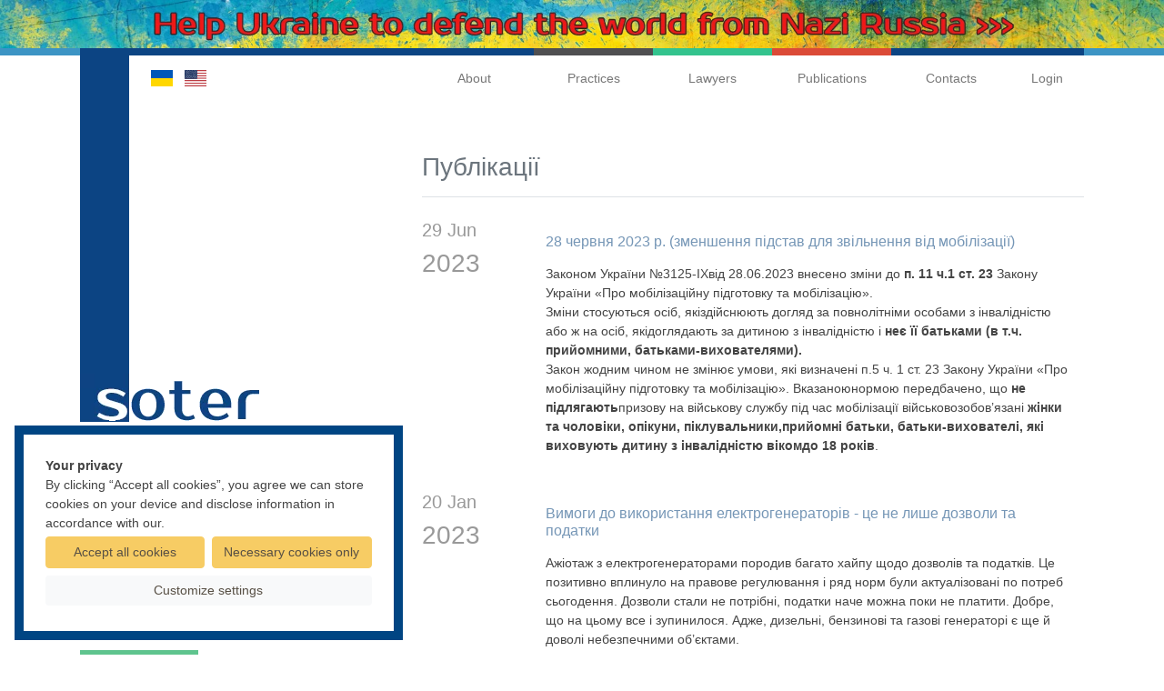

--- FILE ---
content_type: text/html; charset=utf-8
request_url: https://soter.kiev.ua/en/posts
body_size: 17200
content:
<?xml version="1.0" encoding="UTF-8"?>
<!DOCTYPE html PUBLIC "-//W3C//DTD XHTML 1.0 Strict//EN" "http://www.w3.org/TR/xhtml1/DTD/xhtml1-strict.dtd">
<html lang="en">
<head prefix="og: http://ogp.me/ns#">

			<!-- Google Tag Manager -->
		<script type="8150f7363f6b7ffcc68c4e10-text/javascript">(function(w,d,s,l,i){ w[l]=w[l]||[];w[l].push({ 'gtm.start': new Date().getTime(),event:'gtm.js'});var f=d.getElementsByTagName(s)[0], j=d.createElement(s),dl=l!='dataLayer'?'&l='+l:'';j.async=true;j.src='https://www.googletagmanager.com/gtm.js?id='+i+dl;f.parentNode.insertBefore(j,f);})(window,document,'script','dataLayer','GTM-NDC6LGK');</script>
		<!-- End Google Tag Manager -->
	
	<meta http-equiv="X-UA-Compatible" content="IE=edge">
	<meta http-equiv="Content-Type" content="text/html; charset=utf-8">
	<meta http-equiv="Content-Language" content="en">
	<meta name="viewport" content="width=device-width, shrink-to-fit=no">

	<title>Blog</title>

	<meta name="description" content="" />
	<meta name="keywords" content="" />

	<meta name="msapplication-navbutton-color" content="#ffffff">
	<meta name="mobile-web-app-capable" content="yes">
	<meta name="apple-mobile-web-app-capable" content="yes">
	<meta name="apple-mobile-web-app-status-bar-style" content="default">

	<!-- Favicon SVG -->
			                        <link rel="icon" type="image/x-icon" href="https://cdn.elatry.com/pub/company/2/files/public/favicon/11ed52757a944728aa815623e7944fa8/favicon.ico">
            <link rel="icon" type="image/svg+xml" href="https://cdn.elatry.com/pub/company/2/files/public/favicon/11ed52757a944728aa815623e7944fa8/favicon.svg">
            <link rel="icon" type="image/png" sizes="48x48" href="https://cdn.elatry.com/pub/company/2/files/public/favicon/11ed52757a944728aa815623e7944fa8/favicon.png">
                        	
	<meta property="place:location:latitude" content="50.455181"/>
	<meta property="place:location:longitude" content="30.446149"/>
	<meta property="business:contact_data:street_address" content=""/>
	<meta property="business:contact_data:locality" content=""/>
	<meta property="business:contact_data:postal_code" content="03134"/>
	<meta property="business:contact_data:country_name" content="ua"/>
	<meta property="business:contact_data:email" content=""/>
	<meta property="business:contact_data:phone_number" content=""/>
	<meta property="business:contact_data:website" content="https://soter.kiev.ua"/>

	<meta itemprop="name" content="Blog"/>
	<meta itemprop="description" content=""/>
	
			<meta property="fb:page_id" content="tsiomikkids">
	
	<meta property="og:title" content="Blog"/>
	<meta property="og:description" content=""/>
	<meta property="og:url" content="soter.kiev.ua/en/posts"/>
	<meta property="og:type" content="website"/>
	<meta property="og:see_also" content="https://soter.kiev.ua"/>

			<meta name="twitter:card" content="summary">
		<meta name="twitter:url" content="@tsiomikkids">
		<meta name="twitter:title" content="Blog">
		<meta name="twitter:description" content="">
		<meta name="twitter:site" content="">
	
					<link rel="canonical" href="1/posts" />
			<link rel="alternate" href="https://soter.kiev.ua/uk/posts" hreflang="uk-UA"/>
			<link rel="alternate" href="https://soter.kiev.ua/posts" hreflang="en-US"/>
	
			<script type="8150f7363f6b7ffcc68c4e10-text/javascript">
            /*! loadCSS. [c]2017 Filament Group, Inc. MIT License */
            (function(w){
                "use strict";
                var loadCSS = function( href, before, media, attributes ){
                    var doc = w.document;
                    var ss = doc.createElement( "link" );
                    var ref;
                    if( before ){
                        ref = before;
                    }
                    else {
                        var refs = ( doc.body || doc.getElementsByTagName( "head" )[ 0 ] ).childNodes;
                        ref = refs[ refs.length - 1];
                    }

                    var sheets = doc.styleSheets;
                    if( attributes ){
                        for( var attributeName in attributes ){
                            if( attributes.hasOwnProperty( attributeName ) ){
                                ss.setAttribute( attributeName, attributes[attributeName] );
                            }
                        }
                    }
                    ss.rel = "stylesheet";
                    ss.href = href;
                    ss.media = "only x";
                    function ready( cb ){
                        if( doc.body ){
                            return cb();
                        }
                        setTimeout(function(){
                            ready( cb );
                        });
                    }
                    ready( function(){
                        ref.parentNode.insertBefore( ss, ( before ? ref : ref.nextSibling ) );
                    });
                    var onloadcssdefined = function( cb ){
                        var resolvedHref = ss.href;
                        var i = sheets.length;
                        while( i-- ){
                            if( sheets[ i ].href === resolvedHref ){
                                return cb();
                            }
                        }
                        setTimeout(function() {
                            onloadcssdefined( cb );
                        });
                    };

                    function loadCB(){
                        if( ss.addEventListener ){
                            ss.removeEventListener( "load", loadCB );
                        }
                        ss.media = media || "all";
                    }

                    // once loaded, set link's media back to `all` so that the stylesheet applies once it loads
                    if( ss.addEventListener ){
                        ss.addEventListener( "load", loadCB);
                    }
                    ss.onloadcssdefined = onloadcssdefined;
                    onloadcssdefined( loadCB );
                    return ss;
                };
                // commonjs
                if( typeof exports !== "undefined" ){
                    exports.loadCSS = loadCSS;
                }
                else {
                    w.loadCSS = loadCSS;
                }
            }( typeof global !== "undefined" ? global : this ));
		</script>

					<style>
				@charset "UTF-8";@font-face{font-family:fontello;src:url('/templates/css/fontello/fontello/0.0.1/font/fontello.eot?85504910');src:url('/templates/css/fontello/fontello/0.0.1/font/fontello.eot?85504910#iefix') format('embedded-opentype'),url('/templates/css/fontello/fontello/0.0.1/font/fontello.woff2?85504910') format('woff2'),url('/templates/css/fontello/fontello/0.0.1/font/fontello.woff?85504910') format('woff'),url('/templates/css/fontello/fontello/0.0.1/font/fontello.ttf?85504910') format('truetype'),url('/templates/css/fontello/fontello/0.0.1/font/fontello.svg?85504910#fontello') format('svg');font-weight:400;font-style:normal}.pagination .page-item,.pagination .page-link{background:0 0;border:none;font-size:13px;color:#94a5ad;border-radius:0;height:auto}.frontend .line-bottom,.frontend .navbar-wrapper{background:url([data-uri]) repeat-x}.frontend .line-bottom ul li.line-blue{background:#0c4483;height:8px}.frontend .line-bottom ul li:first-child{width:34%}.frontend .line-bottom ul li.line-yellow{background:#e4bc3b;height:8px}.frontend .line-bottom ul li.line-green{background:#33c38d;height:8px}.frontend .line-bottom ul li.line-brown{background:#4f4f51;height:8px}.line-bottom ul li.line-red{background:#db4a37;height:8px}.line-bottom ul li.line-blue{background:#0c4483;height:8px}.frontend .line-bottom ul.navbar-nav li,.frontend .navbar-wrapper .navbar-top .navbar-nav.right>ul:first-child li{width:20%}@media (max-width:767.98px){.pagination .page-item,.pagination .page-link{font-size:18px}.pagination>.page-item.arrow>.page-link{font-size:18px;text-decoration:none;line-height:28px;height:34px;border-radius:0}.pagination>.page-item.arrow>.page-link{color:#fff;background:#94a5ad}.pagination .page-item,.pagination .page-link,.pagination>li>span{font-size:18px}}@media (min-width:768px){.d-md-block{display:block!important}.d-md-flex{display:flex!important}.d-md-none{display:none!important}.flex-md-row{flex-direction:row!important}.flex-md-grow-1{flex-grow:1!important}.px-md-2{padding-right:.5rem!important;padding-left:.5rem!important}}:root{--bs-blue:#0d6efd;--bs-indigo:#6610f2;--bs-purple:#6f42c1;--bs-pink:#d63384;--bs-red:#dc3545;--bs-orange:#fd7e14;--bs-yellow:#ffc107;--bs-green:#198754;--bs-teal:#20c997;--bs-cyan:#0dcaf0;--bs-black:#000;--bs-white:#fff;--bs-gray:#6c757d;--bs-gray-dark:#343a40;--bs-gray-100:#f8f9fa;--bs-gray-200:#e9ecef;--bs-gray-300:#dee2e6;--bs-gray-400:#ced4da;--bs-gray-500:#adb5bd;--bs-gray-600:#6c757d;--bs-gray-700:#495057;--bs-gray-800:#343a40;--bs-gray-900:#212529;--bs-primary:#0d6efd;--bs-secondary:#6c757d;--bs-success:#198754;--bs-info:#0dcaf0;--bs-warning:#ffc107;--bs-danger:#dc3545;--bs-light:#f8f9fa;--bs-dark:#212529;--bs-primary-rgb:13,110,253;--bs-secondary-rgb:108,117,125;--bs-success-rgb:25,135,84;--bs-info-rgb:13,202,240;--bs-warning-rgb:255,193,7;--bs-danger-rgb:220,53,69;--bs-light-rgb:248,249,250;--bs-dark-rgb:33,37,41;--bs-primary-text:#0a58ca;--bs-secondary-text:#6c757d;--bs-success-text:#146c43;--bs-info-text:#087990;--bs-warning-text:#997404;--bs-danger-text:#b02a37;--bs-light-text:#6c757d;--bs-dark-text:#495057;--bs-primary-bg-subtle:#cfe2ff;--bs-secondary-bg-subtle:#f8f9fa;--bs-success-bg-subtle:#d1e7dd;--bs-info-bg-subtle:#cff4fc;--bs-warning-bg-subtle:#fff3cd;--bs-danger-bg-subtle:#f8d7da;--bs-light-bg-subtle:#fcfcfd;--bs-dark-bg-subtle:#ced4da;--bs-primary-border-subtle:#9ec5fe;--bs-secondary-border-subtle:#e9ecef;--bs-success-border-subtle:#a3cfbb;--bs-info-border-subtle:#9eeaf9;--bs-warning-border-subtle:#ffe69c;--bs-danger-border-subtle:#f1aeb5;--bs-light-border-subtle:#e9ecef;--bs-dark-border-subtle:#adb5bd;--bs-white-rgb:255,255,255;--bs-black-rgb:0,0,0;--bs-body-color-rgb:33,37,41;--bs-body-bg-rgb:255,255,255;--bs-font-sans-serif:system-ui,-apple-system,"Segoe UI",Roboto,"Helvetica Neue","Noto Sans","Liberation Sans",Arial,sans-serif,"Apple Color Emoji","Segoe UI Emoji","Segoe UI Symbol","Noto Color Emoji";--bs-font-monospace:SFMono-Regular,Menlo,Monaco,Consolas,"Liberation Mono","Courier New",monospace;--bs-gradient:linear-gradient(180deg, rgba(255, 255, 255, 0.15), rgba(255, 255, 255, 0));--bs-body-font-family:var(--bs-font-sans-serif);--bs-body-font-size:1rem;--bs-body-font-weight:400;--bs-body-line-height:1.5;--bs-body-color:#212529;--bs-emphasis-color:#000;--bs-emphasis-color-rgb:0,0,0;--bs-secondary-color:rgba(33, 37, 41, 0.75);--bs-secondary-color-rgb:33,37,41;--bs-secondary-bg:#e9ecef;--bs-secondary-bg-rgb:233,236,239;--bs-tertiary-color:rgba(33, 37, 41, 0.5);--bs-tertiary-color-rgb:33,37,41;--bs-tertiary-bg:#f8f9fa;--bs-tertiary-bg-rgb:248,249,250;--bs-body-bg:#fff;--bs-body-bg-rgb:255,255,255;--bs-link-color:#0d6efd;--bs-link-color-rgb:13,110,253;--bs-link-decoration:underline;--bs-link-hover-color:#0a58ca;--bs-link-hover-color-rgb:10,88,202;--bs-code-color:#d63384;--bs-highlight-bg:#fff3cd;--bs-border-width:1px;--bs-border-style:solid;--bs-border-color:#dee2e6;--bs-border-color-translucent:rgba(0, 0, 0, 0.175);--bs-border-radius:0.375rem;--bs-border-radius-sm:0.25rem;--bs-border-radius-lg:0.5rem;--bs-border-radius-xl:1rem;--bs-border-radius-2xl:2rem;--bs-border-radius-pill:50rem;--bs-box-shadow:0 0.5rem 1rem rgba(var(--bs-body-color-rgb), 0.15);--bs-box-shadow-sm:0 0.125rem 0.25rem rgba(var(--bs-body-color-rgb), 0.075);--bs-box-shadow-lg:0 1rem 3rem rgba(var(--bs-body-color-rgb), 0.175);--bs-box-shadow-inset:inset 0 1px 2px rgba(var(--bs-body-color-rgb), 0.075);--bs-emphasis-color:#000;--bs-form-control-bg:var(--bs-body-bg);--bs-form-control-disabled-bg:var(--bs-secondary-bg);--bs-highlight-bg:#fff3cd;--bs-breakpoint-xs:0;--bs-breakpoint-sm:576px;--bs-breakpoint-md:768px;--bs-breakpoint-lg:992px;--bs-breakpoint-xl:1200px;--bs-breakpoint-xxl:1400px}*,::after,::before{box-sizing:border-box}@media (prefers-reduced-motion:no-preference){:root{scroll-behavior:smooth}}body{margin:0;font-family:var(--bs-body-font-family);font-size:var(--bs-body-font-size);font-weight:var(--bs-body-font-weight);line-height:var(--bs-body-line-height);color:var(--bs-body-color);text-align:var(--bs-body-text-align);background-color:var(--bs-body-bg);-webkit-text-size-adjust:100%}.h3,.h5,.h6,h1,h2{margin-top:0;margin-bottom:.5rem;font-weight:500;line-height:1.2;color:var(--bs-heading-color,inherit)}h1{font-size:calc(1.375rem + 1.5vw)}@media (min-width:1200px){h1{font-size:2.5rem}}h2{font-size:calc(1.325rem + .9vw)}.h3{font-size:calc(1.3rem + .6vw)}@media (min-width:1200px){h2{font-size:2rem}.h3{font-size:1.75rem}}.h5{font-size:1.25rem}.h6{font-size:1rem}p{margin-top:0;margin-bottom:1rem}ul{padding-left:2rem}ul{margin-top:0;margin-bottom:1rem}ul ul{margin-bottom:0}strong{font-weight:bolder}a{color:rgba(var(--bs-link-color-rgb),var(--bs-link-opacity,1));text-decoration:underline}img{vertical-align:middle}label{display:inline-block}button{border-radius:0}button,input{margin:0;font-family:inherit;font-size:inherit;line-height:inherit}button{text-transform:none}[type=button],button{-webkit-appearance:button}::-moz-focus-inner{padding:0;border-style:none}::-webkit-datetime-edit-day-field,::-webkit-datetime-edit-fields-wrapper,::-webkit-datetime-edit-hour-field,::-webkit-datetime-edit-minute,::-webkit-datetime-edit-month-field,::-webkit-datetime-edit-text,::-webkit-datetime-edit-year-field{padding:0}::-webkit-inner-spin-button{height:auto}::-webkit-search-decoration{-webkit-appearance:none}::-webkit-color-swatch-wrapper{padding:0}::-webkit-file-upload-button{font:inherit;-webkit-appearance:button}::file-selector-button{font:inherit;-webkit-appearance:button}iframe{border:0}.img-fluid{max-width:100%;height:auto}.container{--bs-gutter-x:1.5rem;--bs-gutter-y:0;width:100%;padding-right:calc(var(--bs-gutter-x) * .5);padding-left:calc(var(--bs-gutter-x) * .5);margin-right:auto;margin-left:auto}@media (min-width:576px){.container{max-width:540px}}@media (min-width:768px){.container{max-width:720px}}@media (min-width:992px){.container{max-width:960px}}@media (min-width:1200px){.container{max-width:1140px}}@media (min-width:1400px){.container{max-width:1320px}}.row{--bs-gutter-x:1.5rem;--bs-gutter-y:0;display:flex;flex-wrap:wrap;margin-top:calc(-1 * var(--bs-gutter-y));margin-right:calc(-.5 * var(--bs-gutter-x));margin-left:calc(-.5 * var(--bs-gutter-x))}.row>*{flex-shrink:0;width:100%;max-width:100%;padding-right:calc(var(--bs-gutter-x) * .5);padding-left:calc(var(--bs-gutter-x) * .5);margin-top:var(--bs-gutter-y)}.col{flex:1 0 0%}.col-2{flex:0 0 auto;width:16.66666667%}.col-4{flex:0 0 auto;width:33.33333333%}.col-12{flex:0 0 auto;width:100%}@media (min-width:768px){.col-md-4{flex:0 0 auto;width:33.33333333%}.col-md-8{flex:0 0 auto;width:66.66666667%}.col-md-11{flex:0 0 auto;width:91.66666667%}}.dropdown-item{display:block;width:100%;padding:var(--bs-dropdown-item-padding-y) var(--bs-dropdown-item-padding-x);clear:both;font-weight:400;color:var(--bs-dropdown-link-color);text-align:inherit;text-decoration:none;white-space:nowrap;background-color:transparent;border:0;border-radius:var(--bs-dropdown-item-border-radius,0)}.nav{--bs-nav-link-padding-x:1rem;--bs-nav-link-padding-y:0.5rem;--bs-nav-link-font-weight: ;--bs-nav-link-color:var(--bs-link-color);--bs-nav-link-hover-color:var(--bs-link-hover-color);--bs-nav-link-disabled-color:var(--bs-secondary-color);display:flex;flex-wrap:wrap;padding-left:0;margin-bottom:0;list-style:none}.nav-link{display:block;padding:var(--bs-nav-link-padding-y) var(--bs-nav-link-padding-x);font-size:var(--bs-nav-link-font-size);font-weight:var(--bs-nav-link-font-weight);color:var(--bs-nav-link-color);text-decoration:none}.navbar{--bs-navbar-padding-x:0;--bs-navbar-padding-y:0.5rem;--bs-navbar-color:rgba(var(--bs-emphasis-color-rgb), 0.65);--bs-navbar-hover-color:rgba(var(--bs-emphasis-color-rgb), 0.8);--bs-navbar-disabled-color:rgba(var(--bs-emphasis-color-rgb), 0.3);--bs-navbar-active-color:rgba(var(--bs-emphasis-color-rgb), 1);--bs-navbar-brand-padding-y:0.3125rem;--bs-navbar-brand-margin-end:1rem;--bs-navbar-brand-font-size:1.25rem;--bs-navbar-brand-color:rgba(var(--bs-emphasis-color-rgb), 1);--bs-navbar-brand-hover-color:rgba(var(--bs-emphasis-color-rgb), 1);--bs-navbar-nav-link-padding-x:0.5rem;--bs-navbar-toggler-padding-y:0.25rem;--bs-navbar-toggler-padding-x:0.75rem;--bs-navbar-toggler-font-size:1.25rem;--bs-navbar-toggler-icon-bg:url("data:image/svg+xml,%3csvg xmlns='http://www.w3.org/2000/svg' viewBox='0 0 30 30'%3e%3cpath stroke='rgba%2833, 37, 41, 0.75%29' stroke-linecap='round' stroke-miterlimit='10' stroke-width='2' d='M4 7h22M4 15h22M4 23h22'/%3e%3c/svg%3e");--bs-navbar-toggler-border-color:rgba(var(--bs-emphasis-color-rgb), 0.15);--bs-navbar-toggler-border-radius:0.375rem;--bs-navbar-toggler-focus-width:0.25rem;position:relative;display:flex;flex-wrap:wrap;align-items:center;justify-content:space-between;padding:var(--bs-navbar-padding-y) var(--bs-navbar-padding-x)}.navbar-brand{padding-top:var(--bs-navbar-brand-padding-y);padding-bottom:var(--bs-navbar-brand-padding-y);margin-right:var(--bs-navbar-brand-margin-end);font-size:var(--bs-navbar-brand-font-size);color:var(--bs-navbar-brand-color);text-decoration:none;white-space:nowrap}.navbar-nav{--bs-nav-link-padding-x:0;--bs-nav-link-padding-y:0.5rem;--bs-nav-link-font-weight: ;--bs-nav-link-color:var(--bs-navbar-color);--bs-nav-link-hover-color:var(--bs-navbar-hover-color);--bs-nav-link-disabled-color:var(--bs-navbar-disabled-color);display:flex;flex-direction:column;padding-left:0;margin-bottom:0;list-style:none}.pagination{--bs-pagination-padding-x:0.75rem;--bs-pagination-padding-y:0.375rem;--bs-pagination-font-size:1rem;--bs-pagination-color:var(--bs-link-color);--bs-pagination-bg:var(--bs-body-bg);--bs-pagination-border-width:var(--bs-border-width);--bs-pagination-border-color:var(--bs-border-color);--bs-pagination-border-radius:var(--bs-border-radius);--bs-pagination-hover-color:var(--bs-link-hover-color);--bs-pagination-hover-bg:var(--bs-tertiary-bg);--bs-pagination-hover-border-color:var(--bs-border-color);--bs-pagination-focus-color:var(--bs-link-hover-color);--bs-pagination-focus-bg:var(--bs-secondary-bg);--bs-pagination-focus-box-shadow:0 0 0 0.25rem rgba(13, 110, 253, 0.25);--bs-pagination-active-color:#fff;--bs-pagination-active-bg:#0d6efd;--bs-pagination-active-border-color:#0d6efd;--bs-pagination-disabled-color:var(--bs-secondary-color);--bs-pagination-disabled-bg:var(--bs-secondary-bg);--bs-pagination-disabled-border-color:var(--bs-border-color);display:flex;padding-left:0;list-style:none}.page-link{position:relative;display:block;padding:var(--bs-pagination-padding-y) var(--bs-pagination-padding-x);font-size:var(--bs-pagination-font-size);color:var(--bs-pagination-color);text-decoration:none;background-color:var(--bs-pagination-bg);border:var(--bs-pagination-border-width) solid var(--bs-pagination-border-color)}.active>.page-link,.page-link.active{z-index:3;color:var(--bs-pagination-active-color);background-color:var(--bs-pagination-active-bg);border-color:var(--bs-pagination-active-border-color)}.disabled>.page-link{color:var(--bs-pagination-disabled-color);background-color:var(--bs-pagination-disabled-bg);border-color:var(--bs-pagination-disabled-border-color)}.page-item:not(:first-child) .page-link{margin-left:calc(var(--bs-border-width) * -1)}.page-item:first-child .page-link{border-top-left-radius:var(--bs-pagination-border-radius);border-bottom-left-radius:var(--bs-pagination-border-radius)}.page-item:last-child .page-link{border-top-right-radius:var(--bs-pagination-border-radius);border-bottom-right-radius:var(--bs-pagination-border-radius)}.pagination-sm{--bs-pagination-padding-x:0.5rem;--bs-pagination-padding-y:0.25rem;--bs-pagination-font-size:0.875rem;--bs-pagination-border-radius:0.25rem}.badge{--bs-badge-padding-x:0.65em;--bs-badge-padding-y:0.35em;--bs-badge-font-size:0.75em;--bs-badge-font-weight:700;--bs-badge-color:#fff;--bs-badge-border-radius:0.375rem;display:inline-block;padding:var(--bs-badge-padding-y) var(--bs-badge-padding-x);font-size:var(--bs-badge-font-size);font-weight:var(--bs-badge-font-weight);line-height:1;color:var(--bs-badge-color);text-align:center;white-space:nowrap;vertical-align:baseline;border-radius:var(--bs-badge-border-radius)}.badge:empty{display:none}.clearfix::after{display:block;clear:both;content:""}.d-block{display:block!important}.d-flex{display:flex!important}.d-none{display:none!important}.border-0{border:0!important}.w-auto{width:auto!important}.min-vh-100{min-height:100vh!important}.flex-column{flex-direction:column!important}.flex-grow-1{flex-grow:1!important}.justify-content-between{justify-content:space-between!important}.align-items-center{align-items:center!important}.order-1{order:1!important}.m-0{margin:0!important}.mt-0{margin-top:0!important}.mt-1{margin-top:.25rem!important}.mt-2{margin-top:.5rem!important}.mt-4{margin-top:1.5rem!important}.mt-5{margin-top:3rem!important}.mb-0{margin-bottom:0!important}.mb-2{margin-bottom:.5rem!important}.mb-4{margin-bottom:1.5rem!important}.p-0{padding:0!important}.px-0{padding-right:0!important;padding-left:0!important}.px-2{padding-right:.5rem!important;padding-left:.5rem!important}.py-1{padding-top:.25rem!important;padding-bottom:.25rem!important}.py-3{padding-top:1rem!important;padding-bottom:1rem!important}.text-center{text-align:center!important}.text-uppercase{text-transform:uppercase!important}.text-nowrap{white-space:nowrap!important}.text-primary{--bs-text-opacity:1;color:rgba(var(--bs-primary-rgb),var(--bs-text-opacity))!important}.text-success{--bs-text-opacity:1;color:rgba(var(--bs-success-rgb),var(--bs-text-opacity))!important}.text-muted{--bs-text-opacity:1;color:var(--bs-secondary-color)!important}@media (min-width:768px){.d-md-block{display:block!important}.d-md-flex{display:flex!important}.d-md-inline-flex{display:inline-flex!important}.d-md-none{display:none!important}.flex-md-row{flex-direction:row!important}.flex-md-grow-1{flex-grow:1!important}.px-md-2{padding-right:.5rem!important;padding-left:.5rem!important}}@media (min-width:992px){.d-lg-block{display:block!important}}[class^=flaticon-]:before{font-family:fontello;font-style:normal;font-weight:400;speak:never;display:inline-block;text-decoration:inherit;width:1em;margin-right:.2em;text-align:center;font-variant:normal;text-transform:none;line-height:1em;margin-left:.2em;-webkit-font-smoothing:antialiased;-moz-osx-font-smoothing:grayscale;font-display:swap}.flaticon-chevron:before{content:'\e825'}.fi{background-size:contain;background-position:50%;background-repeat:no-repeat;position:relative;display:inline-block;width:1.33333333em;line-height:1em}.fi:before{content:'\00a0'}.fi-ua{background-image:url(/templates/css/lipis/flag-icon-css/6.6.6/flags/4x3/ua.svg)}.fi-us{background-image:url(/templates/css/lipis/flag-icon-css/6.6.6/flags/4x3/us.svg)}.ladda-button{position:relative}.ladda-button[data-style=zoom-in]{overflow:hidden}html{height:100%;overflow-y:scroll}body{font-family:Verdana,Arial,sans-serif;top:0;bottom:0;left:0;right:0;color:#444;font-size:13px;background-repeat:no-repeat;padding-right:0!important}.mt-6{margin-top:4.5rem!important}p{padding:0;margin:0}[class^=flaticon-]:after,[class^=flaticon-]:before{margin-left:auto;margin-right:auto}.ri-180::before{display:inline-block;-webkit-transform:rotate(180deg);-moz-transform:rotate(180deg);-ms-transform:rotate(180deg);-o-transform:rotate(180deg);transform:rotate(180deg)}a{outline:0!important}.navbar-top{color:#fff;margin:0;border:0;padding:0;border-radius:0}.navbar-top .navbar-nav>li>a{color:#fff}.pagination-container{width:100%}.pagination{font-size:12px;text-align:center}.pagination .page-item,.pagination .page-link,.pagination>li>span{background:0 0;border:none;font-size:13px;color:#94a5ad;border-radius:0;height:auto}.pagination .page-link input{position:absolute;clip:rect(0,0,0,0)}.pagination .page-item.active .page-link,.pagination .page-link.active{background:#94a5ad}.pagination>.page-item.arrow>.page-link{font-size:18px;text-decoration:none;line-height:17px;height:18px;display:inline-block;float:left;padding:3px 4px 4px}.pagination>.page-item.arrow .page-link{margin-left:10px;margin-right:10px}.pagination>.page-item.arrow.disabled .page-link{color:#eee;background:0 0}.pagination>.page-item.active>.page-link,.pagination>.page-link.active{color:#fff;background:#94a5ad}@media (max-width:767.98px){.pagination .page-item,.pagination .page-link,.pagination>li>span{font-size:18px}.pagination>.page-item.arrow>.page-link{font-size:18px;text-decoration:none;line-height:28px;height:34px;border-radius:0}.pagination>.page-item.arrow>.page-link{color:#fff;background:#94a5ad}}.text-strong{font-weight:700}.text-center{text-align:center}.text-success{color:#4daf7c!important}.text-primary{color:#7596b6!important}.text-default{color:#999!important}.padding-top-10{padding-top:10px!important}.padding-left-10{padding-left:10px!important}a{color:#666}img{border:none;text-indent:-10000px}img:-moz-broken{opacity:0}.container{margin-right:auto;margin-left:auto}@media (min-width:768px){.container{width:95%}}@media (min-width:992px){.container{width:970px}}@media (min-width:1068px){.container{width:1128px}}.main-content{min-height:100%}#loader{position:absolute;top:0;right:0;bottom:0;left:0;background:#fff;opacity:.8;z-index:10000;vertical-align:middle;text-align:center}@keyframes spin{from{transform:rotate(0)}to{transform:rotate(359deg)}}#loader .fa{margin-top:20%}#loader{text-align:center;background:#fff;margin-bottom:10px;opacity:.8;z-index:2;position:fixed;left:0;right:0;top:0;bottom:0;height:100vh}#loader:before{content:'';display:inline-block;height:100%;vertical-align:middle;margin-right:-.25em}#loader .centered-block{display:inline-block;vertical-align:middle;width:300px}input:not([type=image]){margin:0;border:1px solid #d3d9df;border-radius:2px;-webkit-border-radius:3px;-moz-border-radius:3px;text-shadow:none;outline:0!important}input{padding:6px}input::-webkit-input-placeholder{color:#c8c8c8}input::-moz-placeholder{color:#c8c8c8}input:-ms-input-placeholder{color:#c8c8c8}input:-moz-placeholder{color:#c8c8c8}.flag-lg{width:1.733333329em;line-height:1.3em}.lazy-image{position:relative!important}.lazy-image img{position:absolute!important;top:0;left:0;max-width:100%;height:100%}.lazyload.spinner::before{content:attr(data-loader);overflow:hidden;position:absolute;text-align:center;text-transform:uppercase;display:flex;flex-direction:row;align-items:center;justify-content:center;padding-top:65px;color:#455e68;height:100%;top:0;right:0;bottom:0;left:0;opacity:.5;z-index:2;border:none;background-color:#fff}.lazyload.spinner::after{content:'';position:absolute;border-width:3px;border-style:solid;border-color:transparent #fff #fff;border-radius:50%;width:30px;height:30px;z-index:2;top:50%;left:50%;margin-top:-15px;margin-left:-15px;animation:.6s linear infinite spin;filter:drop-shadow(0 0 2 rgba(0,0,0,.33))}.lazy-image,.lazyload{opacity:1}.ratio-box{position:relative;height:0;display:block;width:100%}.ratio-box img{position:absolute;top:0;left:0;width:100%;height:100%;display:block}.mega-nav{z-index:3;position:relative;min-height:53px}.mega-nav ul{list-style:none;padding:0}.mega-nav .primary-nav,.mega-nav .primary-nav ul{top:0;right:0;height:100%;width:100%;background:#fff;overflow:auto;overflow-x:hidden;margin-bottom:0;-webkit-overflow-scrolling:touch;z-index:1;-webkit-transform:translateZ(0);-moz-transform:translateZ(0);-ms-transform:translateZ(0);-o-transform:translateZ(0);transform:translateZ(0);-webkit-transform:translateX(0);-moz-transform:translateX(0);-ms-transform:translateX(0);-o-transform:translateX(0);transform:translateX(0)}.mega-nav .primary-nav a,.mega-nav .primary-nav ul a{display:block;height:40px;padding:0 10px;color:#444;-webkit-font-smoothing:antialiased;-moz-osx-font-smoothing:grayscale;overflow:hidden;border-bottom:1px solid #eee;-webkit-transform:translateZ(0);-moz-transform:translateZ(0);-ms-transform:translateZ(0);-o-transform:translateZ(0);transform:translateZ(0);will-change:transform,opacity;text-decoration:none}.mega-nav .primary-nav,.mega-nav .primary-nav ul{position:fixed}.mega-nav>.primary-nav{top:42px;padding-bottom:62px}.mega-nav .primary-nav ul a{display:block;height:40px;padding:0 10px;color:#444;overflow:hidden;border-bottom:1px solid #eee;-webkit-transform:translateZ(0);-moz-transform:translateZ(0);-ms-transform:translateZ(0);-o-transform:translateZ(0);transform:translateZ(0);will-change:transform,opacity;text-decoration:none}.mega-nav .primary-nav .secondary-nav{border-bottom-left-radius:10px;border-bottom-right-radius:10px}.mega-nav .primary-nav ul.is-hidden{-webkit-transform:translateY(100%);-moz-transform:translateY(100%);-ms-transform:translateY(100%);-o-transform:translateY(100%);transform:translateY(100%);-webkit-transform:translateX(100%);-moz-transform:translateX(100%);-ms-transform:translateX(100%);-o-transform:translateX(100%);transform:translateX(100%)}.mega-nav .primary-nav .has-children ul{display:flex!important;flex-direction:column!important}.mega-nav .secondary-nav>.has-children{padding-right:0;border-left:1px}.has-children:last-child{border-left:0}.has-children>a.arrow::after,.has-children>a.arrow::before,a.go-back::after,a.go-back::before{content:'';position:absolute;top:50%;margin-top:-1px;display:inline-block;height:2px;width:10px;background:#464c4e;-webkit-backface-visibility:hidden;backface-visibility:hidden}.has-children>a::before,a.go-back::before{-webkit-transform:rotate(45deg);-moz-transform:rotate(45deg);-ms-transform:rotate(45deg);-o-transform:rotate(45deg);transform:rotate(45deg)}.has-children>a::after,a.go-back::after{-webkit-transform:rotate(-45deg);-moz-transform:rotate(-45deg);-ms-transform:rotate(-45deg);-o-transform:rotate(-45deg);transform:rotate(-45deg)}.has-children>a{padding-right:40px}.has-children>a.arrow::after,.has-children>a.arrow::before{right:20px;-webkit-transform-origin:9px 50%;-moz-transform-origin:9px 50%;-ms-transform-origin:9px 50%;-o-transform-origin:9px 50%;transform-origin:9px 50%}.mega-nav .primary-nav a.go-back{padding-left:40px}.mega-nav .primary-nav a.go-back::after,.mega-nav .primary-nav a.go-back::before{left:20px;-webkit-transform-origin:1px 50%;-moz-transform-origin:1px 50%;-ms-transform-origin:1px 50%;-o-transform-origin:1px 50%;transform-origin:1px 50%}@media (max-width:767px){.mega-nav{min-height:auto}.mega-nav .primary-nav{visibility:hidden}.mega-nav .primary-nav a,.mega-nav .primary-nav ul a{font-size:16px;height:50px;line-height:50px}.mega-nav .primary-nav a,.mega-nav .primary-nav ul a{text-overflow:ellipsis}.mega-nav .primary-nav .secondary-nav{border-bottom-left-radius:0;border-bottom-right-radius:0}}@media only screen and (min-width:768px){.mega-nav .primary-nav .secondary-nav{margin-top:0}.mega-nav .secondary-nav>.has-children{padding-left:20px}.mega-nav .has-children>a::after,.mega-nav .has-children>a::before{right:10%}.mega-nav .primary-nav>.has-children>a.arrow{padding-right:30px!important}.mega-nav .primary-nav>.has-children>a.arrow::after,.mega-nav .primary-nav>.has-children>a.arrow::before{width:9px;-webkit-transform-origin:50% 50%;-moz-transform-origin:50% 50%;-ms-transform-origin:50% 50%;-o-transform-origin:50% 50%;transform-origin:50% 50%;background:#c9cbc4;-webkit-backface-visibility:hidden;backface-visibility:hidden}.mega-nav .primary-nav>.has-children>a.arrow::before{right:12px}.mega-nav .primary-nav>.has-children>a.arrow::after{right:7px}.mega-nav .secondary-nav>.has-children>a::after,.mega-nav .secondary-nav>.has-children>a::before{display:none}.mega-nav .primary-nav a.go-back{padding-left:20px}.mega-nav .primary-nav a.go-back::after,.mega-nav .primary-nav a.go-back::before{left:1px}.mega-nav .primary-nav{position:static;padding:0;height:auto;overflow:visible;background:0 0}.mega-nav .primary-nav::after{clear:both;content:"";display:table}.mega-nav .primary-nav ul{position:static;height:auto;width:auto;background:0 0;overflow:visible;z-index:3}.mega-nav .primary-nav ul.is-hidden{-webkit-transform:translateX(0);-moz-transform:translateX(0);-ms-transform:translateX(0);-o-transform:translateX(0);transform:translateX(0)}.mega-nav .primary-nav>li{float:left;border-left:0}.mega-nav .primary-nav>li>a{position:relative;display:inline-block;height:53px;line-height:55px;font-size:16px;padding:0 20px 0 10px;color:#2e3233;overflow:visible;border-bottom:none}.mega-nav .primary-nav .go-back{display:none}.mega-nav .primary-nav .secondary-nav{position:absolute;top:55px;width:100%;background:#fff;padding-top:25px;box-shadow:inset 0 0 0 #e2e3df,0 3px 6px rgba(0,0,0,.05);-webkit-transform:translateX(0);-moz-transform:translateX(0);-ms-transform:translateX(0);-o-transform:translateX(0);transform:translateX(0)}.mega-nav .primary-nav .secondary-nav::after{clear:both;content:"";display:table}.mega-nav .primary-nav .secondary-nav.is-hidden{opacity:0;visibility:hidden}.mega-nav .primary-nav .secondary-nav>li{width:23%;float:left;border-right:1px solid #e2e3df;overflow:hidden;overflow-x:hidden;-webkit-overflow-scrolling:touch}.mega-nav .primary-nav .secondary-nav.vertical{height:340px}.mega-nav .primary-nav .secondary-nav.vertical ul>li:last-child{border-right:0px}.mega-nav .primary-nav .secondary-nav a{height:auto;padding:5px 18% 0 0;color:#2e3233;border-bottom:none;font-size:13px}.mega-nav .primary-nav .secondary-nav ul{-webkit-transform:translateZ(0);-moz-transform:translateZ(0);-ms-transform:translateZ(0);-o-transform:translateZ(0);transform:translateZ(0)}}.locales-container .locale-item{align-items:center!important;display:flex!important}.privacy-container .privacy-modal{z-index:9999}.frontend{font-family:'Roboto Regular',sans-serif;color:#444;font-size:16px}.frontend a{text-decoration:none}.frontend .container{margin-right:auto;margin-left:auto}@media (min-width:768px){.frontend{font-size:14px}.frontend .container{width:95%;max-width:96%}}@media (min-width:992px){.frontend .container{width:970px}}@media (min-width:1068px){.frontend .container{width:1128px}.frontend .primary-border{background:url([data-uri]) left bottom repeat-y;height:250px}}.frontend .navbar-wrapper{background:url([data-uri]) repeat-x}@media (min-width:768px){.frontend .navbar-wrapper{height:58px}.frontend .navbar-wrapper::after{top:46px;display:block}.frontend .navbar-wrapper .navbar{height:58px}.frontend .navbar-brand{padding-top:50px!important}}.frontend .navbar-brand{width:100%;font-size:inherit;height:fit-content}.frontend .navbar-brand .brand-caption{background:#fff;text-align:right}@media only screen and (max-width:992px){.navbar{border:0}}.frontend .navbar-nav{display:flex;ms-flex-direction:row;flex-direction:row}.frontend .navbar-nav{height:100%}.frontend .navbar-wrapper .navbar-top .navbar-nav.right ul{padding-left:0;margin:0;list-style:none;height:100%;flex-grow:1!important;justify-content:flex-end!important;display:flex;flex-direction:row}.frontend .navbar-wrapper .navbar-top .navbar-nav ul li{padding-left:0;margin:0;list-style:none;display:inline-flex!important}.frontend .navbar-wrapper .navbar-top .navbar-nav ul li>a{width:100%;text-align:center;border-top:8px solid #0c4483;overflow:hidden;text-overflow:ellipsis;white-space:nowrap}.frontend .navbar-wrapper .navbar-top .navbar-nav.left{padding-left:20px;border-left:54px solid #0c4483}.frontend .navbar-wrapper .navbar-top .navbar-nav.left{border-top:8px solid #0c4483}.frontend .navbar-wrapper .navbar-top .navbar-nav.right,.frontend .navbar-wrapper .navbar-top .navbar-nav.right>ul:first-child{flex-grow:1!important;justify-content:flex-end!important}.navbar-nav ul{margin:0;padding:0}.navbar-nav ul li{text-decoration:none;padding-left:0;margin:0;list-style:none;display:inline-flex!important}.frontend .navbar-nav .nav-link{padding-right:.5rem;padding-left:.5rem;border-top:8px solid #0c4483}.frontend .navbar-wrapper .navbar-top ul li a{padding:5px 15px;color:#777;text-decoration:none}.frontend .navbar-wrapper .navbar-top .navbar-nav.right>ul:first-child li{width:20%}@media (min-width:768px){.frontend .navbar-brand{background:url([data-uri]) left bottom repeat-y;padding:30px 40px 0;max-width:270px}.frontend .navbar-wrapper .navbar-top ul li a{padding:15px}}.frontend .block-title{color:#0c4483;font-weight:700;text-transform:uppercase;font-size:1rem;line-height:1.2;margin-bottom:1rem!important;display:flex;flex-basis:100%}.frontend .block-title:after{content:"";flex-grow:1;background:#ccc;height:1px;font-size:0px;line-height:0;margin:.5rem 0 0 1rem}.frontend .posts-sections .block-title,.frontend .tags-container .block-title{border-left:54px solid #5fc48e;background:#5fc48e;color:#fff;padding:2px 8px;font-size:1rem;width:fit-content}.frontend .posts-sections .block-items-container,.frontend .tags-container .block-items-container{margin-top:10px;list-style:none;padding-left:0}.frontend .posts-sections .block-items-container .block-item{border-left:54px solid #eee;padding-left:5px;margin-top:4px}.frontend .nav-trigger{width:30px;height:35px;position:relative;margin:4px 10px;-webkit-transform:rotate(0);-moz-transform:rotate(0);-o-transform:rotate(0);transform:rotate(0)}.frontend .nav-trigger span{display:block;position:absolute;height:3px;width:100%;background:#777;opacity:1;left:0;-webkit-transform:rotate(0);-moz-transform:rotate(0);-o-transform:rotate(0);transform:rotate(0)}.frontend .nav-trigger span:first-child{top:5px}.frontend .nav-trigger span:nth-child(2),.nav-trigger span:nth-child(3){top:14px}.frontend .nav-trigger span:nth-child(4){top:23px}.lazy-image::after{border-color:transparent #fff #fff;opacity:.5}.frontend .tags-container .tag-item{background:#ddd;padding:2px 5px;color:#969696;border-radius:3px;margin-bottom:4px}.frontend .post-container h1{margin-top:1.5rem!important;color:#6c757d!important;margin-bottom:.5rem;font-weight:500;line-height:1.2;font-size:1.75rem!important;padding:1rem 0!important;border-bottom:1px solid #dee2e6}.frontend .post-container .posts .post{padding:15px;display:flex!important;flex-direction:column!important}.frontend .locales-container{padding:0}.frontend .locales-container .locale-item{display:inline-block;width:auto}.frontend .locales-container .locale-item>a{display:block;padding:15px .25rem!important;text-decoration:none;border:0!important;outline:0!important;color:#777;text-transform:uppercase}.mega-nav>.primary-nav{top:100px}.frontend .privacy-container .privacy-modal{padding:1.5rem!important;margin:1rem!important;bottom:0!important;left:0!important;position:fixed;background:#fff;border:10px solid #004583}.frontend .privacy-container .privacy-modal .privacy-buttons{display:flex;flex-wrap:wrap;margin:0 -.25rem}.privacy-accept-button,.privacy-customize-button{margin:.25rem;border:none;padding:.375rem .75rem;border-radius:.25rem;color:#574f44;width:100%}.privacy-accept-button{background-color:#f7cc64;border:1px solid #f7cc64}.privacy-customize-button{background-color:#f8f9fa}@media (min-width:768px){.frontend .privacy-container .privacy-modal .privacy-buttons{margin:0 -.25rem}.privacy-accept-button,.privacy-customize-button{flex:1 0 0%;margin:.25rem}.privacy-accept-button{width:calc(50% - .5rem)}}@media (min-width:992px){.frontend .privacy-container .privacy-modal{width:33.33333333%}.privacy-accept-button,.privacy-customize-button{flex:auto}}
			</style>
		
		<script type="8150f7363f6b7ffcc68c4e10-text/javascript">
            loadCSS('https://cdn.elatry.com/templates/9654a513-58d3-4a46-8379-31d6dc8851c3/css/style.min.css?v=0.5.36');
		</script>
	</head>
	<body class="body-container " >
					<!-- Google Tag Manager (noscript) -->
			<noscript><iframe src="https://www.googletagmanager.com/ns.html?id=GTM-NDC6LGK" height="0" width="0" style="display:none;visibility:hidden"></iframe></noscript>
			<!-- End Google Tag Manager (noscript) -->
		
		<div class="frontend d-flex flex-column min-vh-100">
                                                    <div class="d-none d-lg-block">
                    <div class="images-container">
            <div  class="image-item">
                            <div class="lazy-image lazyload spinner ratio-box" style="padding-bottom: 4.1666666666667%;background: rgba(178,201,147);">
                                            <a href="https://savelife.in.ua/donate/" title="" target="_blank">
                                                                <picture>
                            <source srcset="https://cdn.elatry.com/pub/company/2/files/public/menu/96bb7fa8-5737-461c-b118-adaa0e14945d/eadb85aad4f8d6c08bb4702562adda24_full.webp" type="image/webp" class="img-fluid">
                            <img src="https://cdn.elatry.com/pub/company/2/files/public/menu/96bb7fa8-5737-461c-b118-adaa0e14945d/eadb85aad4f8d6c08bb4702562adda24_full.jpg" class="img-fluid"/>
                        </picture>
                                                                </a>
                                    </div>
                    </div>
    </div>                </div>
            						<div class="navbar-wrapper">
	<div class="container">
		<nav class="navbar navbar-top d-flex justify-content-between">
			<div class="navbar-nav left col-4 d-none d-md-block">
												<div>
            <ul class="locales-container">
                            <li class="locale-item">
                    <a href="/posts" onclick="if (!window.__cfRLUnblockHandlers) return false; return setCookie('locale','uk_UA',2076105600);" data-cf-modified-8150f7363f6b7ffcc68c4e10-="">
                                                                                    <span class="fi flag-lg fi-ua"></span>
                                                                                                                                                            </a>
                </li>
                            <li class="locale-item">
                    <a href="/en/posts" onclick="if (!window.__cfRLUnblockHandlers) return false; return setCookie('locale','en_US',2076105600);" data-cf-modified-8150f7363f6b7ffcc68c4e10-="">
                                                                                    <span class="fi flag-lg fi-us"></span>
                                                                                                                                                            </a>
                </li>
                    </ul>
    </div>

			</div>
			<div class="navbar-nav right d-none flex-md-grow-1 d-md-flex">
																<ul >
            <li class="" >
                            <a href="/en/about" class="" style="" >
                                            About
                                    </a>
                    </li>
            <li class="" >
                            <a href="/en/practice" class="" style="border-top: 8px solid #4f4f51;" >
                                            Practices
                                    </a>
                    </li>
            <li class="" >
                            <a href="/en/lawyers" class="" style="border-top: 8px solid #33c38d;" >
                                            Lawyers
                                    </a>
                    </li>
            <li class="" >
                            <a href="/en/publications" class="" style="border-top: 8px solid #db4a37;" >
                                            Publications
                                    </a>
                    </li>
            <li class="" >
                            <a href="/en/contacts" class="" style="border-top: 8px solid #0c4483;" >
                                            Contacts
                                    </a>
                    </li>
    </ul>			</div>
			<ul class="navbar-nav" id="user-menu">
				    <li class="nav-item d-none d-md-block">
        <a href="#loginmodal" data-click="true" data-href="/en/app/login?action=getform" class="nav-link ladda-button" data-focus="company" data-style="zoom-in">
            <span class="py-1 px-2">
                Login
            </span>
        </a>
    </li>
			</ul>
		</nav>
	</div>
</div>
			<div class="main-content flex-grow-1" id="main-content">
				<div class="container">
	<div class="row">
		<div class="col-12 col-md-4">

			<div class="primary-border"></div>

<div class="navbar-brand d-flex justify-content-between align-items-center   p-0">
    <div>
            <div  >
            <a href="/en">
                                                                                                                        <picture>
                                    <source srcset="https://cdn.elatry.com/pub/company/2/files/public/menu/964e663b-304a-4c17-ac67-01da4cbb5aae/9402cf38427234659ad8e2022626ee60_full.webp" type="image/webp">
                                    <img src="https://cdn.elatry.com/pub/company/2/files/public/menu/964e663b-304a-4c17-ac67-01da4cbb5aae/9402cf38427234659ad8e2022626ee60_full.png"/>
                                </picture>
                                                                                                                            <div class="brand-caption">
                        <span>
                                                            Law firm
                                                    </span>
                    </div>
                            </a>
        </div>
    </div>    <div class="col d-md-none">
                        <nav class="nav mega-nav extended-nav">
    <ul id="primary-nav" class="primary-nav is-fixed d-flex flex-column flex-md-row d-md-flex " data-onEnd="true">
        
                                                    <li class="px-md-2 d-block d-md-none order-1">
                    <a href="/en/offer" title="" target="_blank">
                                                
                    </a>
                </li>
                                                <li class="px-md-2 d-block d-md-none order-1">
                    <a href="/en/about" title="About" >
                                                About
                    </a>
                </li>
                                                <li class="px-md-2 d-block d-md-none order-1">
                    <a href="/en/privacy" title="" target="_blank">
                                                
                    </a>
                </li>
                                                <li class="px-md-2 d-block d-md-none order-1">
                    <a href="/en/practice" title="Practices" >
                                                Practices
                    </a>
                </li>
                                                <li class="px-md-2 d-block d-md-none order-1">
                    <a href="/en/payments" title="Payments terms" target="_blank">
                                                Payments terms
                    </a>
                </li>
                                                <li class="px-md-2 d-block d-md-none order-1">
                    <a href="/en/lawyers" title="Lawyers" >
                                                Lawyers
                    </a>
                </li>
                                                <li class="px-md-2 d-block d-md-none order-1">
                    <a href="/en/publications" title="Publications" >
                                                Publications
                    </a>
                </li>
                                                <li class="px-md-2 d-block d-md-none order-1">
                    <a href="/en/contacts" title="Contacts" >
                                                Contacts
                    </a>
                </li>
                            <li class="has-children d-md-none order-1 ">
            <a href="#0" class="tab slide arrow">
                                Settings
            </a>
            <ul class="secondary-nav vertical closable is-hidden">
                <li>
                    <a href="#0" class="go-back slide">
                        Settings
                    </a>
                </li>
                                    <li class="has-children">
                        <a href="#" class="tab slide arrow">
                            Language
                        </a>
                        <ul class="is-hidden">
                            <li>
                                <a href="#0" class="go-back slide">
                                    Language
                                </a>
                            </li>
                                                                                                                                        <li>
                                            <a href="/posts" onclick="if (!window.__cfRLUnblockHandlers) return false; return setCookie('locale','uk_UA',2076105600);" class="dropdown-item" data-cf-modified-8150f7363f6b7ffcc68c4e10-="">
                                                                                                Українська
                                            </a>
                                        </li>
                                                                            <li>
                                            <a href="/en/posts" onclick="if (!window.__cfRLUnblockHandlers) return false; return setCookie('locale','en_US',2076105600);" class="dropdown-item" data-cf-modified-8150f7363f6b7ffcc68c4e10-="">
                                                                                                English
                                            </a>
                                        </li>
                                                                                                                        </ul>
                    </li>
                                            </ul>
        </li>
        
                    </ul>
</nav>    </div>
    <a class="nav-trigger d-md-none" href="#primary-nav">
        <span></span>
        <span></span>
        <span></span>
        <span></span>
    </a>
</div>

			<div class="d-none d-md-block col-md-11 mt-5 p-0">
												<div class="posts-sections">
            <div>
                            <div class="block-title">
                                            Sections
                                    </div>
                        <ul class="block-items-container">
                                    <li class="block-item">
                        <a href="/en/publications/publications" title="Publications">Publications</a>
                    </li>
                                    <li class="block-item">
                        <a href="/en/publications/2" title="Новини">Новини</a>
                    </li>
                                    <li class="block-item">
                        <a href="/en/publications/3" title="Проекти">Проекти</a>
                    </li>
                            </ul>
        </div>
    </div>			</div>

			<div class="d-none d-md-block col-md-11 mt-6 p-0">
												<div class="tags-container" id="posts-tags">
            <div>
                            <div class="block-title">
                                            Tags
                                    </div>
                        <div class="block-items-container">
                	<a href="/en/publications/tags/legal+services" class="tag-item " type="button" data-tag-counter="" title="legal services">
		<span class="tag-label">legal services</span>
		<span class="badge"></span>
	</a>
	<a href="/en/publications/tags/tag+1" class="tag-item " type="button" data-tag-counter="" title="tag 1">
		<span class="tag-label">tag 1</span>
		<span class="badge"></span>
	</a>
	<a href="/en/publications/tags/tag+2" class="tag-item " type="button" data-tag-counter="" title="tag 2">
		<span class="tag-label">tag 2</span>
		<span class="badge"></span>
	</a>
	<a href="/en/publications/tags/tag+3" class="tag-item " type="button" data-tag-counter="" title="tag 3">
		<span class="tag-label">tag 3</span>
		<span class="badge"></span>
	</a>
	<a href="/en/publications/tags/sdfsdfsf" class="tag-item " type="button" data-tag-counter="" title="sdfsdfsf">
		<span class="tag-label">sdfsdfsf</span>
		<span class="badge"></span>
	</a>
	<a href="/en/publications/tags/dfsdfgsdfg" class="tag-item " type="button" data-tag-counter="" title="dfsdfgsdfg">
		<span class="tag-label">dfsdfgsdfg</span>
		<span class="badge"></span>
	</a>
	<a href="/en/publications/tags/sdfgsdfgsdf" class="tag-item " type="button" data-tag-counter="" title="sdfgsdfgsdf">
		<span class="tag-label">sdfgsdfgsdf</span>
		<span class="badge"></span>
	</a>


            </div>
                            <div class="col-12 text-center tags-more mt-1 mb-2">
                    <input type="hidden" name="tags_page" value="0">
                    <a href="#load" data-click="true" data-href="/en/tags" data-form="#posts-tags" class="h5 text-muted">&#8226; &#8226; &#8226;</a>
                </div>
                    </div>
    </div>			</div>
		</div>
		<div class="col-12 col-md-8 py-3 post-container">

													<h1><div>
            <div style="">
                                                <p>Публікації</p>
                                    </div>
    </div>


</h1>
			
									<div class="mt-4">
				<div id="top-list">
            <div>
                        <div class="row posts loader-container" data-loader="Loading" id="posts-list">
                    <div class="d-flex mb-4">
        <div class="col-2 mb-0 px-0 text-default" itemprop="datePublished">
            <div class="text-nowrap h5">
                29 Jun
            </div>
            <div class="h3">
                2023
            </div>
        </div>
        <div class="flex-grow-1 posts border-0">
            <div class="post" id="post_11ee16819a355e9088e67a9447285275" itemscope itemtype="http://schema.org/Article">
                <h2 class="mt-0 h6" itemprop="name">
                    <a href="/en/publications/view/158" title="28 червня 2023 р. (зменшення підстав для звільнення від мобілізації)" class="text-primary" >28 червня 2023 р. (зменшення підстав для звільнення від мобілізації)</a>
                </h2>
                                                <div class="post_text mt-2" itemprop="description">
                                            <p><span>Законом України №3125-IXвід 28.06.2023 внесено зміни до <strong>п. 11 ч.1 ст. 23</strong> Закону України «Про мобілізаційну підготовку та мобілізацію».</span></p><p><span>Зміни стосуються осіб, якіздійснюють догляд за повнолітніми особами з інвалідністю або ж на осіб, якідоглядають за дитиною з інвалідністю і <strong>неє її батьками (в т.ч. прийомними, батьками-вихователями).</strong></span></p><p><span>Закон жодним чином не змінює умови, які визначені п.5 ч. 1 ст. 23 Закону України «Про мобілізаційну підготовку та мобілізацію». Вказаноюнормою передбачено, що <strong>не підлягають</strong>призову на військову службу під час мобілізації військовозобов’язані <strong>жінки та чоловіки, опікуни, піклувальники,прийомні батьки, батьки-вихователі, які виховують дитину з інвалідністю вікомдо 18 років</strong>.</span></p>
                                    </div>

                            </div>
        </div>
    </div>
    <div class="d-flex mb-4">
        <div class="col-2 mb-0 px-0 text-default" itemprop="datePublished">
            <div class="text-nowrap h5">
                20 Jan
            </div>
            <div class="h3">
                2023
            </div>
        </div>
        <div class="flex-grow-1 posts border-0">
            <div class="post" id="post_11ed52757a944728b194dfcd3d7698c6" itemscope itemtype="http://schema.org/Article">
                <h2 class="mt-0 h6" itemprop="name">
                    <a href="/en/publications/view/148" title="Вимоги до використання електрогенераторів - це не лише дозволи та податки" class="text-primary" >Вимоги до використання електрогенераторів - це не лише дозволи та податки</a>
                </h2>
                                                <div class="post_text mt-2" itemprop="description">
                                            <p> Ажіотаж з    електрогенераторами породив багато хайпу щодо дозволів та податків. Це    позитивно вплинуло на правове регулювання і ряд норм були актуалізовані по    потреб сьогодення. Дозволи стали не потрібні, податки наче можна поки не    платити. Добре, що на цьому все і зупинилося. Адже, дизельні, бензинові та    газові генераторі є ще й доволі небезпечними об’єктами. </p>
                                    </div>

                            </div>
        </div>
    </div>
    <div class="d-flex mb-4">
        <div class="col-2 mb-0 px-0 text-default" itemprop="datePublished">
            <div class="text-nowrap h5">
                08 Jun
            </div>
            <div class="h3">
                2017
            </div>
        </div>
        <div class="flex-grow-1 posts border-0">
            <div class="post" id="post_53" itemscope itemtype="http://schema.org/Article">
                <h2 class="mt-0 h6" itemprop="name">
                    <a href="/en/legalservices" title="Legal services (especially the national legal services)" class="text-primary" >Legal services (especially the national legal services)</a>
                </h2>
                                                <div class="post_text mt-2" itemprop="description">
                                            <p>Жизнь каждого преуспевающего человека невозможна без обращения за помощью к юристам. Цивилизованные способам ведения бизнеса предусматривают необходимость профессионального юридического сопровождения каждого этапа хозяйственной деятельности. Поэтому юридические лица и физические лица, с целью защиты своих прав и интересов, все чаще стали обращаться за помощью к компаниям, которые предоставляют юридические услуги на профессиональной основе.</p><p>При выборе компании, которая будет предоставлять юридические услуги, в первую очередь, необходимо сопоставить качество, сроки предоставления и стоимости таких юридических услуг. Эта статья подготовлена с целью раскрыть некоторые аспекты предоставления юридических услуг в Украине.</p>
                                    </div>

                            </div>
        </div>
    </div>
    <div class="d-flex mb-4">
        <div class="col-2 mb-0 px-0 text-default" itemprop="datePublished">
            <div class="text-nowrap h5">
                06 Jun
            </div>
            <div class="h3">
                2017
            </div>
        </div>
        <div class="flex-grow-1 posts border-0">
            <div class="post" id="post_129" itemscope itemtype="http://schema.org/Article">
                <h2 class="mt-0 h6" itemprop="name">
                    <a href="/en/publications/view/129" title="Поділ майна подружжя: визначення майна що підлягає поділу" class="text-primary" >Поділ майна подружжя: визначення майна що підлягає поділу</a>
                </h2>
                                                <div class="post_text mt-2" itemprop="description">
                                            <p>Більшість справ про розлучення мають своє логічне продовження у вигляді спору про поділ майна. На досудовому етапі завдання адвоката полягає не лише у підготовці позову, але й у правильному визначенні спірного майна (структури власності). Така робота дозволяє суттєво скоротити час розгляду спору в суді або, взагалі, уникнути спору.</p>
                                    </div>

                            </div>
        </div>
    </div>
    <div class="d-flex mb-4">
        <div class="col-2 mb-0 px-0 text-default" itemprop="datePublished">
            <div class="text-nowrap h5">
                19 Jun
            </div>
            <div class="h3">
                2016
            </div>
        </div>
        <div class="flex-grow-1 posts border-0">
            <div class="post" id="post_89" itemscope itemtype="http://schema.org/Article">
                <h2 class="mt-0 h6" itemprop="name">
                    <a href="/en/publications/view/89" title="Правове регулювання виробництва зброї: зброя невійськового призначення" class="text-primary" >Правове регулювання виробництва зброї: зброя невійськового призначення</a>
                </h2>
                                                <div class="post_text mt-2" itemprop="description">
                                            <p>Події останніх двох років зумовлюють потребу у ґрунтовному аналізі правового регулювання та переосмисленні основних принципів щодо виготовлення і обігу зброї в Україні. За даними СІПРІ [1] Україна з 2008-по 2012 роки посідала дев'яте місце поміж найбільших експортерів зброї у світі. Країна, яка посідає 9-те місце серед найбільших експортерів зброї, неодмінно повинна бути взірцем відносно рівня правового регулювання.</p>
                                    </div>

                            </div>
        </div>
    </div>
    <div class="d-flex mb-4">
        <div class="col-2 mb-0 px-0 text-default" itemprop="datePublished">
            <div class="text-nowrap h5">
                17 Jun
            </div>
            <div class="h3">
                2015
            </div>
        </div>
        <div class="flex-grow-1 posts border-0">
            <div class="post" id="post_88" itemscope itemtype="http://schema.org/Article">
                <h2 class="mt-0 h6" itemprop="name">
                    <a href="/en/publications/view/88" title="Порядок списання витрат на паливно-мастильні матеріали" class="text-primary" >Порядок списання витрат на паливно-мастильні матеріали</a>
                </h2>
                                                <div class="post_text mt-2" itemprop="description">
                                            <p>Згідно з п.138.2 ст.138 Податкового кодексу України, витрати, які враховуються для визначення об'єкта оподаткування, визнаються <strong>на підставі первинних документів</strong>, що підтверджують здійснення платником податку витрат, обов'язковість ведення і зберігання яких передбачено правилами ведення бухгалтерського обліку, та інших документів, встановлених розділом II цього Кодексу.</p>
                                    </div>

                            </div>
        </div>
    </div>
    <div class="d-flex mb-4">
        <div class="col-2 mb-0 px-0 text-default" itemprop="datePublished">
            <div class="text-nowrap h5">
                07 Jun
            </div>
            <div class="h3">
                2015
            </div>
        </div>
        <div class="flex-grow-1 posts border-0">
            <div class="post" id="post_87" itemscope itemtype="http://schema.org/Article">
                <h2 class="mt-0 h6" itemprop="name">
                    <a href="/en/publications/view/87" title="Щодо повноважень податкових органів на здійснення перевірки місцезнаходження та можливості анулювання реєстрації платника ПДВ" class="text-primary" >Щодо повноважень податкових органів на здійснення перевірки місцезнаходження та можливості анулювання реєстрації платника ПДВ</a>
                </h2>
                                                <div class="post_text mt-2" itemprop="description">
                                            <p>Реєстрація суб'єкта господарювання як платника ПДВ діє до моменту її анулювання, яке відбувається у випадках, передбачених ст. 184 Податкового кодексу України (далі - Кодекс). Зокрема, Податковий кодекс України (пп. ж п 184.1. ПКУ) надає право податковому органу анулювати реєстрацію платника ПДВ у випадках, якщо:</p>
                                    </div>

                            </div>
        </div>
    </div>
    <div class="d-flex mb-4">
        <div class="col-2 mb-0 px-0 text-default" itemprop="datePublished">
            <div class="text-nowrap h5">
                05 Oct
            </div>
            <div class="h3">
                2011
            </div>
        </div>
        <div class="flex-grow-1 posts border-0">
            <div class="post" id="post_44" itemscope itemtype="http://schema.org/Article">
                <h2 class="mt-0 h6" itemprop="name">
                    <a href="/en/publications/view/44" title="Перерахунок пенсії працюючим пенсіонерам" class="text-primary" >Перерахунок пенсії працюючим пенсіонерам</a>
                </h2>
                                                <div class="post_text mt-2" itemprop="description">
                                            <div style="" border:="" 1px="" dashed="" #ffff00;="" padding:="" 10px="" 10px;="" background:="" #3b89b2;""="">    <div>        <p style="" text-align:="" justify;""="">Внимание! В связи с изданием Высшим административным судом Украины письма от 19.07.2011 № 1049/11/13-11 практика судов всех инстанций относительно перерасчета пенсий кардинально изменилась. Практически все суды отказывают в удовлетворении требований истцов (пенсионеров).</p>        <p style="" text-align:="" justify;""="">Данная статья утратила свою актуальность и носит исключительно информационный характер, а не инструкции по защите прав пенсионеров.</p>    </div></div>
                                    </div>

                            </div>
        </div>
    </div>
    <div class="d-flex mb-4">
        <div class="col-2 mb-0 px-0 text-default" itemprop="datePublished">
            <div class="text-nowrap h5">
                11 Aug
            </div>
            <div class="h3">
                2011
            </div>
        </div>
        <div class="flex-grow-1 posts border-0">
            <div class="post" id="post_45" itemscope itemtype="http://schema.org/Article">
                <h2 class="mt-0 h6" itemprop="name">
                    <a href="/en/publications/view/45" title="Порядок надання документів податківцям" class="text-primary" >Порядок надання документів податківцям</a>
                </h2>
                                                <div class="post_text mt-2" itemprop="description">
                                            <p style="" text-align:="" justify;""="">У відповідності до пп. 16.1.5. Податкового кодексу України (далі-ПКУ) платники податків <u>зобов’язані</u> подавати на належним чином оформлену письмову вимогу контролюючих органів (<u>у випадках, визначених законодавством</u>) документи з обліку доходів, витрат та інших показників, пов’язаних із визначенням об’єктів оподаткування (податкових зобов’язань), первинні документи, регістри бухгалтерського обліку, фінансову звітність, інші документи, пов’язані з обчисленням та сплатою податків та зборів.</p>
                                    </div>

                            </div>
        </div>
    </div>
    <div class="d-flex mb-4">
        <div class="col-2 mb-0 px-0 text-default" itemprop="datePublished">
            <div class="text-nowrap h5">
                03 Aug
            </div>
            <div class="h3">
                2011
            </div>
        </div>
        <div class="flex-grow-1 posts border-0">
            <div class="post" id="post_46" itemscope itemtype="http://schema.org/Article">
                <h2 class="mt-0 h6" itemprop="name">
                    <a href="/en/publications/view/46" title="Нова ера у відносинах платника податків з податковими органами в адміністративному суді" class="text-primary" >Нова ера у відносинах платника податків з податковими органами в адміністративному суді</a>
                </h2>
                                                <div class="post_text mt-2" itemprop="description">
                                            <p style="" text-align:="" justify;""="">У справах про оскарження дій податкових органів суди в більшості випадків ставали на бік платників податків, оскільки здебільшого позиція податківців у намірах визнати такий правочин недійсним не має будь-якого вагомого обґрунтування і гідної аргументаціях, а будується виключно на припущеннях.</p>
                                    </div>

                            </div>
        </div>
    </div>
            </div>
        </div>
    </div>			</div>

													<div id="posts-pagination" class="pagination-container mt-5">
					<div>
            <div id="pagination" class="w-auto d-flex justify-content-between" >
                            <ul class="pagination pagination-sm m-0 ">
                                            <li class="page-item arrow disabled d-none d-md-block">
                            <a href="#prev" class="page-link">
                                <i class="flaticon-chevron ri-180" aria-hidden="true"></i>
                                <span class="d-md-none">Back</span>
                            </a>
                        </li>
                    
                    
                                                                
                    <li class="page-item d-md-none">
                        <span class="page-link">
                            1 of 2
                        </span>
                    </li>

                                                                        <li class="page-item active d-none d-md-block">
                                <a href="#current" class="page-link" data-loader-container=".loader-container" data-form="#main-content">1</a>
                            </li>
                                                                    
                                                                                        <li class="page-item d-none d-md-block">
                                    <a href="#page" class="page-link" data-click="true" data-href="/en/posts/page/2" data-loader-container=".loader-container" data-form="#main-content">2</a>
                                </li>
                                                                        
                                                                                    <li class="page-item arrow">
                            <a href="#next" class="page-link" data-click="true" data-href="/en/posts/page/2" data-loader-container=".loader-container" data-form="#main-content">
                                <span class="d-md-none">Next</span>
                                <i class="flaticon-chevron" aria-hidden="true"></i>
                            </a>
                        </li>
                                    </ul>
                                        <div class="pagination pagination-sm d-none d-md-inline-flex" data-bs-toggle="buttons" id="limit-form">
                    <label class="page-link "  >
                        <input type="radio" name="filter[limit]" value="8" data-click="true" data-href="/en/posts" data-form="#main-content" > 8
                    </label>
                    <label class="page-link active">
                        <input type="radio" name="filter[limit]" value="12" data-click="true" data-href="/en/posts" data-form="#main-content" checked> 12
                    </label>
                    <label class="page-link ">
                        <input type="radio" name="filter[limit]" value="16" data-click="true" data-href="/en/posts" data-form="#main-content" >16
                    </label>
                    <label class="page-link ">
                        <input type="radio" name="filter[limit]" value="28" data-click="true" data-href="/en/posts" data-form="#main-content" >28
                    </label>
                    <label class="page-link ">
                        <input type="radio" name="filter[limit]" value="56" data-click="true" data-href="/en/posts" data-form="#main-content" >56
                    </label>
                    <label class="page-link ">
                        <input type="radio" name="filter[limit]" value="100" data-click="true" data-href="/en/posts" data-form="#main-content" >100
                    </label>
                </div>
                    </div>
    </div>

				</div>
			
		</div>
	</div>
</div>
			</div>
			<div class="container footer-container d-flex flex-column flex-md-row mt-5 pb-2" style="border-left: 54px solid #0C4483;">
	<div class="col-12 col-md-4 py-2 order-md-2">
                                            <div class="col navbar-nav h-auto">
                                                <ul >
            <li class="" >
                            <a href="/en/offer" class="" style="" target="_blank">
                                            Публічна оферта
                                    </a>
                    </li>
            <li class="" >
                            <a href="/en/privacy" class="" style="" target="_blank">
                                            Умови конфіденційності
                                    </a>
                    </li>
            <li class="" >
                            <a href="/en/payments" class="" style="" target="_blank">
                                            Payments terms
                                    </a>
                    </li>
    </ul>            </div>
            </div>
	<div class="flex-md-grow-1 d-flex justify-content-center justify-content-md-start py-2 order-md-0" >
		<div class="flex-grow-1	">
			<div class="d-flex">
				<span class="px-2">&copy; 2009-2025</span>
													<div>
												<div>
            <div>
            <a href="/en/copyrights" target="_blank" style=""></a>
        </div>
    </div>


					</div>
							</div>
										<div class="col-12 my-2">
										<div>
            <div   class="privacy-container">
                            <div class="privacy-title pointer" data-click="true" data-href="/en/cookies">
                                            Cookies Settings
                                    </div>
                                                        <div class="privacy-modal">
                    <div class="privacy-modal-body">
                        <p class="text-strong">Your privacy</p><p>By clicking “Accept all cookies”, you agree we can store cookies on your device and disclose information in accordance with our.</p>                    </div>
                    <div class="privacy-buttons">
                        <button class="privacy-accept-button" data-click="true" data-href="/en/cookies?all=true">
                            Accept all cookies
                        </button>
                        <button class="privacy-accept-button" data-click="true" data-href="/en/cookies?necessary=true">
                            Necessary cookies only
                        </button>
                        <button class="privacy-customize-button" data-click="true" data-href="/en/cookies">
                            Customize settings
                        </button>
                    </div>
                </div>
                    </div>
    </div>				</div>
					</div>
        <div class="px-2">
            Powered by <a href="https://" target="_blank">Pentry</a>
        </div>
	</div>
    <div class="col-md-3 p-3 text-center d-flex justify-content-center order-md-1 grayscale-100 opacity-7">
        <div class="col-6 col-md-12">
                                    <div>
            <div class="payment-methods-container">
                            <div class="method-item">
                    <img data-srcset="https://cdn.elatry.com/images/services/logos/visa.svg" class="img-fluid lazyload">
                </div>
                            <div class="method-item">
                    <img data-srcset="https://cdn.elatry.com/images/services/logos/mastercard.svg" class="img-fluid lazyload">
                </div>
                            <div class="method-item">
                    <img data-srcset="https://cdn.elatry.com/images/services/logos/discover.svg" class="img-fluid lazyload">
                </div>
                    </div>
    </div>

        </div>
    </div>
</div>
<div class="line-bottom d-none d-sm-block">
	<div class="container">
		<ul class="navbar-nav">
			<li class="nav-item line-blue col-4"></li>
			<li class="nav-item line-yellow"></li>
			<li class="nav-item line-green"></li>
			<li class="nav-item line-brown"></li>
			<li class="nav-item line-red"></li>
			<li class="nav-item line-blue"></li>
		</ul>
	</div>
</div>
		</div>
		<div class="download-files-area"></div>
							
				<div id="loader" style="display:none;" >
			<div class="centered-block text-success">
				<i class="fa fa-spinner fa-pulse fa-4x"></i>
				<div class="text-uppercase padding-left-10 padding-top-10 clearfix">Loading...</div>
			</div>
		</div>
		
		<script type="8150f7363f6b7ffcc68c4e10-text/javascript">
            window.lazySizesConfig = window.lazySizesConfig || { };
            window.lazySizesConfig.preloadAfterLoad = true;
		</script>

					<script src="https://cdn.elatry.com/templates/9654a513-58d3-4a46-8379-31d6dc8851c3/js/script.min.js?v=0.5.35" type="8150f7363f6b7ffcc68c4e10-text/javascript"></script>
			<script src="/cdn-cgi/scripts/7d0fa10a/cloudflare-static/rocket-loader.min.js" data-cf-settings="8150f7363f6b7ffcc68c4e10-|49" defer></script></body>
</html>


--- FILE ---
content_type: text/css
request_url: https://cdn.elatry.com/templates/9654a513-58d3-4a46-8379-31d6dc8851c3/css/style.min.css?v=0.5.36
body_size: 90651
content:
@charset "UTF-8";/*!
 * Bootstrap  v5.3.0-alpha1 (https://getbootstrap.com/)
 * Copyright 2011-2022 The Bootstrap Authors
 * Licensed under MIT (https://github.com/twbs/bootstrap/blob/main/LICENSE)
 */:root,[data-bs-theme=light]{--bs-blue:#0d6efd;--bs-indigo:#6610f2;--bs-purple:#6f42c1;--bs-pink:#d63384;--bs-red:#dc3545;--bs-orange:#fd7e14;--bs-yellow:#ffc107;--bs-green:#198754;--bs-teal:#20c997;--bs-cyan:#0dcaf0;--bs-black:#000;--bs-white:#fff;--bs-gray:#6c757d;--bs-gray-dark:#343a40;--bs-gray-100:#f8f9fa;--bs-gray-200:#e9ecef;--bs-gray-300:#dee2e6;--bs-gray-400:#ced4da;--bs-gray-500:#adb5bd;--bs-gray-600:#6c757d;--bs-gray-700:#495057;--bs-gray-800:#343a40;--bs-gray-900:#212529;--bs-primary:#0d6efd;--bs-secondary:#6c757d;--bs-success:#198754;--bs-info:#0dcaf0;--bs-warning:#ffc107;--bs-danger:#dc3545;--bs-light:#f8f9fa;--bs-dark:#212529;--bs-primary-rgb:13,110,253;--bs-secondary-rgb:108,117,125;--bs-success-rgb:25,135,84;--bs-info-rgb:13,202,240;--bs-warning-rgb:255,193,7;--bs-danger-rgb:220,53,69;--bs-light-rgb:248,249,250;--bs-dark-rgb:33,37,41;--bs-primary-text:#0a58ca;--bs-secondary-text:#6c757d;--bs-success-text:#146c43;--bs-info-text:#087990;--bs-warning-text:#997404;--bs-danger-text:#b02a37;--bs-light-text:#6c757d;--bs-dark-text:#495057;--bs-primary-bg-subtle:#cfe2ff;--bs-secondary-bg-subtle:#f8f9fa;--bs-success-bg-subtle:#d1e7dd;--bs-info-bg-subtle:#cff4fc;--bs-warning-bg-subtle:#fff3cd;--bs-danger-bg-subtle:#f8d7da;--bs-light-bg-subtle:#fcfcfd;--bs-dark-bg-subtle:#ced4da;--bs-primary-border-subtle:#9ec5fe;--bs-secondary-border-subtle:#e9ecef;--bs-success-border-subtle:#a3cfbb;--bs-info-border-subtle:#9eeaf9;--bs-warning-border-subtle:#ffe69c;--bs-danger-border-subtle:#f1aeb5;--bs-light-border-subtle:#e9ecef;--bs-dark-border-subtle:#adb5bd;--bs-white-rgb:255,255,255;--bs-black-rgb:0,0,0;--bs-body-color-rgb:33,37,41;--bs-body-bg-rgb:255,255,255;--bs-font-sans-serif:system-ui,-apple-system,"Segoe UI",Roboto,"Helvetica Neue","Noto Sans","Liberation Sans",Arial,sans-serif,"Apple Color Emoji","Segoe UI Emoji","Segoe UI Symbol","Noto Color Emoji";--bs-font-monospace:SFMono-Regular,Menlo,Monaco,Consolas,"Liberation Mono","Courier New",monospace;--bs-gradient:linear-gradient(180deg, rgba(255, 255, 255, 0.15), rgba(255, 255, 255, 0));--bs-body-font-family:var(--bs-font-sans-serif);--bs-body-font-size:1rem;--bs-body-font-weight:400;--bs-body-line-height:1.5;--bs-body-color:#212529;--bs-emphasis-color:#000;--bs-emphasis-color-rgb:0,0,0;--bs-secondary-color:rgba(33, 37, 41, 0.75);--bs-secondary-color-rgb:33,37,41;--bs-secondary-bg:#e9ecef;--bs-secondary-bg-rgb:233,236,239;--bs-tertiary-color:rgba(33, 37, 41, 0.5);--bs-tertiary-color-rgb:33,37,41;--bs-tertiary-bg:#f8f9fa;--bs-tertiary-bg-rgb:248,249,250;--bs-body-bg:#fff;--bs-body-bg-rgb:255,255,255;--bs-link-color:#0d6efd;--bs-link-color-rgb:13,110,253;--bs-link-decoration:underline;--bs-link-hover-color:#0a58ca;--bs-link-hover-color-rgb:10,88,202;--bs-code-color:#d63384;--bs-highlight-bg:#fff3cd;--bs-border-width:1px;--bs-border-style:solid;--bs-border-color:#dee2e6;--bs-border-color-translucent:rgba(0, 0, 0, 0.175);--bs-border-radius:0.375rem;--bs-border-radius-sm:0.25rem;--bs-border-radius-lg:0.5rem;--bs-border-radius-xl:1rem;--bs-border-radius-2xl:2rem;--bs-border-radius-pill:50rem;--bs-box-shadow:0 0.5rem 1rem rgba(var(--bs-body-color-rgb), 0.15);--bs-box-shadow-sm:0 0.125rem 0.25rem rgba(var(--bs-body-color-rgb), 0.075);--bs-box-shadow-lg:0 1rem 3rem rgba(var(--bs-body-color-rgb), 0.175);--bs-box-shadow-inset:inset 0 1px 2px rgba(var(--bs-body-color-rgb), 0.075);--bs-emphasis-color:#000;--bs-form-control-bg:var(--bs-body-bg);--bs-form-control-disabled-bg:var(--bs-secondary-bg);--bs-highlight-bg:#fff3cd;--bs-breakpoint-xs:0;--bs-breakpoint-sm:576px;--bs-breakpoint-md:768px;--bs-breakpoint-lg:992px;--bs-breakpoint-xl:1200px;--bs-breakpoint-xxl:1400px}[data-bs-theme=dark]{--bs-body-color:#adb5bd;--bs-body-color-rgb:173,181,189;--bs-body-bg:#212529;--bs-body-bg-rgb:33,37,41;--bs-emphasis-color:#f8f9fa;--bs-emphasis-color-rgb:248,249,250;--bs-secondary-color:rgba(173, 181, 189, 0.75);--bs-secondary-color-rgb:173,181,189;--bs-secondary-bg:#343a40;--bs-secondary-bg-rgb:52,58,64;--bs-tertiary-color:rgba(173, 181, 189, 0.5);--bs-tertiary-color-rgb:173,181,189;--bs-tertiary-bg:#2b3035;--bs-tertiary-bg-rgb:43,48,53;--bs-emphasis-color:#fff;--bs-primary-text:#6ea8fe;--bs-secondary-text:#dee2e6;--bs-success-text:#75b798;--bs-info-text:#6edff6;--bs-warning-text:#ffda6a;--bs-danger-text:#ea868f;--bs-light-text:#f8f9fa;--bs-dark-text:#dee2e6;--bs-primary-bg-subtle:#031633;--bs-secondary-bg-subtle:#212529;--bs-success-bg-subtle:#051b11;--bs-info-bg-subtle:#032830;--bs-warning-bg-subtle:#332701;--bs-danger-bg-subtle:#2c0b0e;--bs-light-bg-subtle:#343a40;--bs-dark-bg-subtle:#1a1d20;--bs-primary-border-subtle:#084298;--bs-secondary-border-subtle:#495057;--bs-success-border-subtle:#0f5132;--bs-info-border-subtle:#055160;--bs-warning-border-subtle:#664d03;--bs-danger-border-subtle:#842029;--bs-light-border-subtle:#495057;--bs-dark-border-subtle:#343a40;--bs-heading-color:#fff;--bs-link-color:#6ea8fe;--bs-link-hover-color:#9ec5fe;--bs-link-color-rgb:110,168,254;--bs-link-hover-color-rgb:158,197,254;--bs-code-color:#e685b5;--bs-border-color:#495057;--bs-border-color-translucent:rgba(255, 255, 255, 0.15)}*,::after,::before{box-sizing:border-box}@media (prefers-reduced-motion:no-preference){:root{scroll-behavior:smooth}}body{margin:0;font-family:var(--bs-body-font-family);font-size:var(--bs-body-font-size);font-weight:var(--bs-body-font-weight);line-height:var(--bs-body-line-height);color:var(--bs-body-color);text-align:var(--bs-body-text-align);background-color:var(--bs-body-bg);-webkit-text-size-adjust:100%;-webkit-tap-highlight-color:transparent}hr{margin:1rem 0;color:inherit;border:0;border-top:var(--bs-border-width) solid;opacity:.25}.h1,.h2,.h3,.h4,.h5,.h6,h1,h2,h3,h4,h5,h6{margin-top:0;margin-bottom:.5rem;font-weight:500;line-height:1.2;color:var(--bs-heading-color,inherit)}.h1,h1{font-size:calc(1.375rem + 1.5vw)}@media (min-width:1200px){.h1,h1{font-size:2.5rem}}.h2,h2{font-size:calc(1.325rem + .9vw)}@media (min-width:1200px){.h2,h2{font-size:2rem}}.h3,h3{font-size:calc(1.3rem + .6vw)}@media (min-width:1200px){.h3,h3{font-size:1.75rem}}.h4,h4{font-size:calc(1.275rem + .3vw)}@media (min-width:1200px){.h4,h4{font-size:1.5rem}}.h5,h5{font-size:1.25rem}.h6,h6{font-size:1rem}p{margin-top:0;margin-bottom:1rem}abbr[title]{-webkit-text-decoration:underline dotted;text-decoration:underline dotted;cursor:help;-webkit-text-decoration-skip-ink:none;text-decoration-skip-ink:none}address{margin-bottom:1rem;font-style:normal;line-height:inherit}ol,ul{padding-left:2rem}dl,ol,ul{margin-top:0;margin-bottom:1rem}ol ol,ol ul,ul ol,ul ul{margin-bottom:0}dt{font-weight:700}dd{margin-bottom:.5rem;margin-left:0}blockquote{margin:0 0 1rem}b,strong{font-weight:bolder}.small,small{font-size:.875em}.mark,mark{padding:.1875em;background-color:var(--bs-highlight-bg)}sub,sup{position:relative;font-size:.75em;line-height:0;vertical-align:baseline}sub{bottom:-.25em}sup{top:-.5em}a{color:rgba(var(--bs-link-color-rgb),var(--bs-link-opacity,1));text-decoration:underline}a:hover{--bs-link-color-rgb:var(--bs-link-hover-color-rgb)}a:not([href]):not([class]),a:not([href]):not([class]):hover{color:inherit;text-decoration:none}code,kbd,pre,samp{font-family:var(--bs-font-monospace);font-size:1em}pre{display:block;margin-top:0;margin-bottom:1rem;overflow:auto;font-size:.875em}pre code{font-size:inherit;color:inherit;word-break:normal}code{font-size:.875em;color:var(--bs-code-color);word-wrap:break-word}a>code{color:inherit}kbd{padding:.1875rem .375rem;font-size:.875em;color:var(--bs-body-bg);background-color:var(--bs-body-color);border-radius:.25rem}kbd kbd{padding:0;font-size:1em}figure{margin:0 0 1rem}img,svg{vertical-align:middle}table{caption-side:bottom;border-collapse:collapse}caption{padding-top:.5rem;padding-bottom:.5rem;color:var(--bs-secondary-color);text-align:left}th{text-align:inherit;text-align:-webkit-match-parent}tbody,td,tfoot,th,thead,tr{border-color:inherit;border-style:solid;border-width:0}label{display:inline-block}button{border-radius:0}button:focus:not(:focus-visible){outline:0}button,input,optgroup,select,textarea{margin:0;font-family:inherit;font-size:inherit;line-height:inherit}button,select{text-transform:none}[role=button]{cursor:pointer}select{word-wrap:normal}select:disabled{opacity:1}[list]:not([type=date]):not([type=datetime-local]):not([type=month]):not([type=week]):not([type=time])::-webkit-calendar-picker-indicator{display:none!important}[type=button],[type=reset],[type=submit],button{-webkit-appearance:button}[type=button]:not(:disabled),[type=reset]:not(:disabled),[type=submit]:not(:disabled),button:not(:disabled){cursor:pointer}::-moz-focus-inner{padding:0;border-style:none}textarea{resize:vertical}fieldset{min-width:0;padding:0;margin:0;border:0}legend{float:left;width:100%;padding:0;margin-bottom:.5rem;font-size:calc(1.275rem + .3vw);line-height:inherit}@media (min-width:1200px){legend{font-size:1.5rem}}legend+*{clear:left}::-webkit-datetime-edit-day-field,::-webkit-datetime-edit-fields-wrapper,::-webkit-datetime-edit-hour-field,::-webkit-datetime-edit-minute,::-webkit-datetime-edit-month-field,::-webkit-datetime-edit-text,::-webkit-datetime-edit-year-field{padding:0}::-webkit-inner-spin-button{height:auto}[type=search]{outline-offset:-2px;-webkit-appearance:textfield}::-webkit-search-decoration{-webkit-appearance:none}::-webkit-color-swatch-wrapper{padding:0}::-webkit-file-upload-button{font:inherit;-webkit-appearance:button}::file-selector-button{font:inherit;-webkit-appearance:button}output{display:inline-block}iframe{border:0}summary{display:list-item;cursor:pointer}progress{vertical-align:baseline}[hidden]{display:none!important}.lead{font-size:1.25rem;font-weight:300}.display-1{font-size:calc(1.625rem + 4.5vw);font-weight:300;line-height:1.2}@media (min-width:1200px){.display-1{font-size:5rem}}.display-2{font-size:calc(1.575rem + 3.9vw);font-weight:300;line-height:1.2}@media (min-width:1200px){.display-2{font-size:4.5rem}}.display-3{font-size:calc(1.525rem + 3.3vw);font-weight:300;line-height:1.2}@media (min-width:1200px){.display-3{font-size:4rem}}.display-4{font-size:calc(1.475rem + 2.7vw);font-weight:300;line-height:1.2}@media (min-width:1200px){.display-4{font-size:3.5rem}}.display-5{font-size:calc(1.425rem + 2.1vw);font-weight:300;line-height:1.2}@media (min-width:1200px){.display-5{font-size:3rem}}.display-6{font-size:calc(1.375rem + 1.5vw);font-weight:300;line-height:1.2}@media (min-width:1200px){.display-6{font-size:2.5rem}}.list-unstyled{padding-left:0;list-style:none}.list-inline{padding-left:0;list-style:none}.list-inline-item{display:inline-block}.list-inline-item:not(:last-child){margin-right:.5rem}.initialism{font-size:.875em;text-transform:uppercase}.blockquote{margin-bottom:1rem;font-size:1.25rem}.blockquote>:last-child{margin-bottom:0}.blockquote-footer{margin-top:-1rem;margin-bottom:1rem;font-size:.875em;color:#6c757d}.blockquote-footer::before{content:"— "}.img-fluid{max-width:100%;height:auto}.img-thumbnail{padding:.25rem;background-color:var(--bs-body-bg);border:var(--bs-border-width) solid var(--bs-border-color);border-radius:var(--bs-border-radius);max-width:100%;height:auto}.figure{display:inline-block}.figure-img{margin-bottom:.5rem;line-height:1}.figure-caption{font-size:.875em;color:var(--bs-secondary-color)}.container,.container-fluid,.container-lg,.container-md,.container-sm,.container-xl,.container-xxl{--bs-gutter-x:1.5rem;--bs-gutter-y:0;width:100%;padding-right:calc(var(--bs-gutter-x) * .5);padding-left:calc(var(--bs-gutter-x) * .5);margin-right:auto;margin-left:auto}@media (min-width:576px){.container,.container-sm{max-width:540px}}@media (min-width:768px){.container,.container-md,.container-sm{max-width:720px}}@media (min-width:992px){.container,.container-lg,.container-md,.container-sm{max-width:960px}}@media (min-width:1200px){.container,.container-lg,.container-md,.container-sm,.container-xl{max-width:1140px}}@media (min-width:1400px){.container,.container-lg,.container-md,.container-sm,.container-xl,.container-xxl{max-width:1320px}}.row{--bs-gutter-x:1.5rem;--bs-gutter-y:0;display:flex;flex-wrap:wrap;margin-top:calc(-1 * var(--bs-gutter-y));margin-right:calc(-.5 * var(--bs-gutter-x));margin-left:calc(-.5 * var(--bs-gutter-x))}.row>*{flex-shrink:0;width:100%;max-width:100%;padding-right:calc(var(--bs-gutter-x) * .5);padding-left:calc(var(--bs-gutter-x) * .5);margin-top:var(--bs-gutter-y)}.col{flex:1 0 0%}.row-cols-auto>*{flex:0 0 auto;width:auto}.row-cols-1>*{flex:0 0 auto;width:100%}.row-cols-2>*{flex:0 0 auto;width:50%}.row-cols-3>*{flex:0 0 auto;width:33.3333333333%}.row-cols-4>*{flex:0 0 auto;width:25%}.row-cols-5>*{flex:0 0 auto;width:20%}.row-cols-6>*{flex:0 0 auto;width:16.6666666667%}.col-auto{flex:0 0 auto;width:auto}.col-1{flex:0 0 auto;width:8.33333333%}.col-2{flex:0 0 auto;width:16.66666667%}.col-3{flex:0 0 auto;width:25%}.col-4{flex:0 0 auto;width:33.33333333%}.col-5{flex:0 0 auto;width:41.66666667%}.col-6{flex:0 0 auto;width:50%}.col-7{flex:0 0 auto;width:58.33333333%}.col-8{flex:0 0 auto;width:66.66666667%}.col-9{flex:0 0 auto;width:75%}.col-10{flex:0 0 auto;width:83.33333333%}.col-11{flex:0 0 auto;width:91.66666667%}.col-12{flex:0 0 auto;width:100%}.offset-1{margin-left:8.33333333%}.offset-2{margin-left:16.66666667%}.offset-3{margin-left:25%}.offset-4{margin-left:33.33333333%}.offset-5{margin-left:41.66666667%}.offset-6{margin-left:50%}.offset-7{margin-left:58.33333333%}.offset-8{margin-left:66.66666667%}.offset-9{margin-left:75%}.offset-10{margin-left:83.33333333%}.offset-11{margin-left:91.66666667%}.g-0,.gx-0{--bs-gutter-x:0}.g-0,.gy-0{--bs-gutter-y:0}.g-1,.gx-1{--bs-gutter-x:0.25rem}.g-1,.gy-1{--bs-gutter-y:0.25rem}.g-2,.gx-2{--bs-gutter-x:0.5rem}.g-2,.gy-2{--bs-gutter-y:0.5rem}.g-3,.gx-3{--bs-gutter-x:1rem}.g-3,.gy-3{--bs-gutter-y:1rem}.g-4,.gx-4{--bs-gutter-x:1.5rem}.g-4,.gy-4{--bs-gutter-y:1.5rem}.g-5,.gx-5{--bs-gutter-x:3rem}.g-5,.gy-5{--bs-gutter-y:3rem}@media (min-width:576px){.col-sm{flex:1 0 0%}.row-cols-sm-auto>*{flex:0 0 auto;width:auto}.row-cols-sm-1>*{flex:0 0 auto;width:100%}.row-cols-sm-2>*{flex:0 0 auto;width:50%}.row-cols-sm-3>*{flex:0 0 auto;width:33.3333333333%}.row-cols-sm-4>*{flex:0 0 auto;width:25%}.row-cols-sm-5>*{flex:0 0 auto;width:20%}.row-cols-sm-6>*{flex:0 0 auto;width:16.6666666667%}.col-sm-auto{flex:0 0 auto;width:auto}.col-sm-1{flex:0 0 auto;width:8.33333333%}.col-sm-2{flex:0 0 auto;width:16.66666667%}.col-sm-3{flex:0 0 auto;width:25%}.col-sm-4{flex:0 0 auto;width:33.33333333%}.col-sm-5{flex:0 0 auto;width:41.66666667%}.col-sm-6{flex:0 0 auto;width:50%}.col-sm-7{flex:0 0 auto;width:58.33333333%}.col-sm-8{flex:0 0 auto;width:66.66666667%}.col-sm-9{flex:0 0 auto;width:75%}.col-sm-10{flex:0 0 auto;width:83.33333333%}.col-sm-11{flex:0 0 auto;width:91.66666667%}.col-sm-12{flex:0 0 auto;width:100%}.offset-sm-0{margin-left:0}.offset-sm-1{margin-left:8.33333333%}.offset-sm-2{margin-left:16.66666667%}.offset-sm-3{margin-left:25%}.offset-sm-4{margin-left:33.33333333%}.offset-sm-5{margin-left:41.66666667%}.offset-sm-6{margin-left:50%}.offset-sm-7{margin-left:58.33333333%}.offset-sm-8{margin-left:66.66666667%}.offset-sm-9{margin-left:75%}.offset-sm-10{margin-left:83.33333333%}.offset-sm-11{margin-left:91.66666667%}.g-sm-0,.gx-sm-0{--bs-gutter-x:0}.g-sm-0,.gy-sm-0{--bs-gutter-y:0}.g-sm-1,.gx-sm-1{--bs-gutter-x:0.25rem}.g-sm-1,.gy-sm-1{--bs-gutter-y:0.25rem}.g-sm-2,.gx-sm-2{--bs-gutter-x:0.5rem}.g-sm-2,.gy-sm-2{--bs-gutter-y:0.5rem}.g-sm-3,.gx-sm-3{--bs-gutter-x:1rem}.g-sm-3,.gy-sm-3{--bs-gutter-y:1rem}.g-sm-4,.gx-sm-4{--bs-gutter-x:1.5rem}.g-sm-4,.gy-sm-4{--bs-gutter-y:1.5rem}.g-sm-5,.gx-sm-5{--bs-gutter-x:3rem}.g-sm-5,.gy-sm-5{--bs-gutter-y:3rem}}@media (min-width:768px){.col-md{flex:1 0 0%}.row-cols-md-auto>*{flex:0 0 auto;width:auto}.row-cols-md-1>*{flex:0 0 auto;width:100%}.row-cols-md-2>*{flex:0 0 auto;width:50%}.row-cols-md-3>*{flex:0 0 auto;width:33.3333333333%}.row-cols-md-4>*{flex:0 0 auto;width:25%}.row-cols-md-5>*{flex:0 0 auto;width:20%}.row-cols-md-6>*{flex:0 0 auto;width:16.6666666667%}.col-md-auto{flex:0 0 auto;width:auto}.col-md-1{flex:0 0 auto;width:8.33333333%}.col-md-2{flex:0 0 auto;width:16.66666667%}.col-md-3{flex:0 0 auto;width:25%}.col-md-4{flex:0 0 auto;width:33.33333333%}.col-md-5{flex:0 0 auto;width:41.66666667%}.col-md-6{flex:0 0 auto;width:50%}.col-md-7{flex:0 0 auto;width:58.33333333%}.col-md-8{flex:0 0 auto;width:66.66666667%}.col-md-9{flex:0 0 auto;width:75%}.col-md-10{flex:0 0 auto;width:83.33333333%}.col-md-11{flex:0 0 auto;width:91.66666667%}.col-md-12{flex:0 0 auto;width:100%}.offset-md-0{margin-left:0}.offset-md-1{margin-left:8.33333333%}.offset-md-2{margin-left:16.66666667%}.offset-md-3{margin-left:25%}.offset-md-4{margin-left:33.33333333%}.offset-md-5{margin-left:41.66666667%}.offset-md-6{margin-left:50%}.offset-md-7{margin-left:58.33333333%}.offset-md-8{margin-left:66.66666667%}.offset-md-9{margin-left:75%}.offset-md-10{margin-left:83.33333333%}.offset-md-11{margin-left:91.66666667%}.g-md-0,.gx-md-0{--bs-gutter-x:0}.g-md-0,.gy-md-0{--bs-gutter-y:0}.g-md-1,.gx-md-1{--bs-gutter-x:0.25rem}.g-md-1,.gy-md-1{--bs-gutter-y:0.25rem}.g-md-2,.gx-md-2{--bs-gutter-x:0.5rem}.g-md-2,.gy-md-2{--bs-gutter-y:0.5rem}.g-md-3,.gx-md-3{--bs-gutter-x:1rem}.g-md-3,.gy-md-3{--bs-gutter-y:1rem}.g-md-4,.gx-md-4{--bs-gutter-x:1.5rem}.g-md-4,.gy-md-4{--bs-gutter-y:1.5rem}.g-md-5,.gx-md-5{--bs-gutter-x:3rem}.g-md-5,.gy-md-5{--bs-gutter-y:3rem}}@media (min-width:992px){.col-lg{flex:1 0 0%}.row-cols-lg-auto>*{flex:0 0 auto;width:auto}.row-cols-lg-1>*{flex:0 0 auto;width:100%}.row-cols-lg-2>*{flex:0 0 auto;width:50%}.row-cols-lg-3>*{flex:0 0 auto;width:33.3333333333%}.row-cols-lg-4>*{flex:0 0 auto;width:25%}.row-cols-lg-5>*{flex:0 0 auto;width:20%}.row-cols-lg-6>*{flex:0 0 auto;width:16.6666666667%}.col-lg-auto{flex:0 0 auto;width:auto}.col-lg-1{flex:0 0 auto;width:8.33333333%}.col-lg-2{flex:0 0 auto;width:16.66666667%}.col-lg-3{flex:0 0 auto;width:25%}.col-lg-4{flex:0 0 auto;width:33.33333333%}.col-lg-5{flex:0 0 auto;width:41.66666667%}.col-lg-6{flex:0 0 auto;width:50%}.col-lg-7{flex:0 0 auto;width:58.33333333%}.col-lg-8{flex:0 0 auto;width:66.66666667%}.col-lg-9{flex:0 0 auto;width:75%}.col-lg-10{flex:0 0 auto;width:83.33333333%}.col-lg-11{flex:0 0 auto;width:91.66666667%}.col-lg-12{flex:0 0 auto;width:100%}.offset-lg-0{margin-left:0}.offset-lg-1{margin-left:8.33333333%}.offset-lg-2{margin-left:16.66666667%}.offset-lg-3{margin-left:25%}.offset-lg-4{margin-left:33.33333333%}.offset-lg-5{margin-left:41.66666667%}.offset-lg-6{margin-left:50%}.offset-lg-7{margin-left:58.33333333%}.offset-lg-8{margin-left:66.66666667%}.offset-lg-9{margin-left:75%}.offset-lg-10{margin-left:83.33333333%}.offset-lg-11{margin-left:91.66666667%}.g-lg-0,.gx-lg-0{--bs-gutter-x:0}.g-lg-0,.gy-lg-0{--bs-gutter-y:0}.g-lg-1,.gx-lg-1{--bs-gutter-x:0.25rem}.g-lg-1,.gy-lg-1{--bs-gutter-y:0.25rem}.g-lg-2,.gx-lg-2{--bs-gutter-x:0.5rem}.g-lg-2,.gy-lg-2{--bs-gutter-y:0.5rem}.g-lg-3,.gx-lg-3{--bs-gutter-x:1rem}.g-lg-3,.gy-lg-3{--bs-gutter-y:1rem}.g-lg-4,.gx-lg-4{--bs-gutter-x:1.5rem}.g-lg-4,.gy-lg-4{--bs-gutter-y:1.5rem}.g-lg-5,.gx-lg-5{--bs-gutter-x:3rem}.g-lg-5,.gy-lg-5{--bs-gutter-y:3rem}}@media (min-width:1200px){.col-xl{flex:1 0 0%}.row-cols-xl-auto>*{flex:0 0 auto;width:auto}.row-cols-xl-1>*{flex:0 0 auto;width:100%}.row-cols-xl-2>*{flex:0 0 auto;width:50%}.row-cols-xl-3>*{flex:0 0 auto;width:33.3333333333%}.row-cols-xl-4>*{flex:0 0 auto;width:25%}.row-cols-xl-5>*{flex:0 0 auto;width:20%}.row-cols-xl-6>*{flex:0 0 auto;width:16.6666666667%}.col-xl-auto{flex:0 0 auto;width:auto}.col-xl-1{flex:0 0 auto;width:8.33333333%}.col-xl-2{flex:0 0 auto;width:16.66666667%}.col-xl-3{flex:0 0 auto;width:25%}.col-xl-4{flex:0 0 auto;width:33.33333333%}.col-xl-5{flex:0 0 auto;width:41.66666667%}.col-xl-6{flex:0 0 auto;width:50%}.col-xl-7{flex:0 0 auto;width:58.33333333%}.col-xl-8{flex:0 0 auto;width:66.66666667%}.col-xl-9{flex:0 0 auto;width:75%}.col-xl-10{flex:0 0 auto;width:83.33333333%}.col-xl-11{flex:0 0 auto;width:91.66666667%}.col-xl-12{flex:0 0 auto;width:100%}.offset-xl-0{margin-left:0}.offset-xl-1{margin-left:8.33333333%}.offset-xl-2{margin-left:16.66666667%}.offset-xl-3{margin-left:25%}.offset-xl-4{margin-left:33.33333333%}.offset-xl-5{margin-left:41.66666667%}.offset-xl-6{margin-left:50%}.offset-xl-7{margin-left:58.33333333%}.offset-xl-8{margin-left:66.66666667%}.offset-xl-9{margin-left:75%}.offset-xl-10{margin-left:83.33333333%}.offset-xl-11{margin-left:91.66666667%}.g-xl-0,.gx-xl-0{--bs-gutter-x:0}.g-xl-0,.gy-xl-0{--bs-gutter-y:0}.g-xl-1,.gx-xl-1{--bs-gutter-x:0.25rem}.g-xl-1,.gy-xl-1{--bs-gutter-y:0.25rem}.g-xl-2,.gx-xl-2{--bs-gutter-x:0.5rem}.g-xl-2,.gy-xl-2{--bs-gutter-y:0.5rem}.g-xl-3,.gx-xl-3{--bs-gutter-x:1rem}.g-xl-3,.gy-xl-3{--bs-gutter-y:1rem}.g-xl-4,.gx-xl-4{--bs-gutter-x:1.5rem}.g-xl-4,.gy-xl-4{--bs-gutter-y:1.5rem}.g-xl-5,.gx-xl-5{--bs-gutter-x:3rem}.g-xl-5,.gy-xl-5{--bs-gutter-y:3rem}}@media (min-width:1400px){.col-xxl{flex:1 0 0%}.row-cols-xxl-auto>*{flex:0 0 auto;width:auto}.row-cols-xxl-1>*{flex:0 0 auto;width:100%}.row-cols-xxl-2>*{flex:0 0 auto;width:50%}.row-cols-xxl-3>*{flex:0 0 auto;width:33.3333333333%}.row-cols-xxl-4>*{flex:0 0 auto;width:25%}.row-cols-xxl-5>*{flex:0 0 auto;width:20%}.row-cols-xxl-6>*{flex:0 0 auto;width:16.6666666667%}.col-xxl-auto{flex:0 0 auto;width:auto}.col-xxl-1{flex:0 0 auto;width:8.33333333%}.col-xxl-2{flex:0 0 auto;width:16.66666667%}.col-xxl-3{flex:0 0 auto;width:25%}.col-xxl-4{flex:0 0 auto;width:33.33333333%}.col-xxl-5{flex:0 0 auto;width:41.66666667%}.col-xxl-6{flex:0 0 auto;width:50%}.col-xxl-7{flex:0 0 auto;width:58.33333333%}.col-xxl-8{flex:0 0 auto;width:66.66666667%}.col-xxl-9{flex:0 0 auto;width:75%}.col-xxl-10{flex:0 0 auto;width:83.33333333%}.col-xxl-11{flex:0 0 auto;width:91.66666667%}.col-xxl-12{flex:0 0 auto;width:100%}.offset-xxl-0{margin-left:0}.offset-xxl-1{margin-left:8.33333333%}.offset-xxl-2{margin-left:16.66666667%}.offset-xxl-3{margin-left:25%}.offset-xxl-4{margin-left:33.33333333%}.offset-xxl-5{margin-left:41.66666667%}.offset-xxl-6{margin-left:50%}.offset-xxl-7{margin-left:58.33333333%}.offset-xxl-8{margin-left:66.66666667%}.offset-xxl-9{margin-left:75%}.offset-xxl-10{margin-left:83.33333333%}.offset-xxl-11{margin-left:91.66666667%}.g-xxl-0,.gx-xxl-0{--bs-gutter-x:0}.g-xxl-0,.gy-xxl-0{--bs-gutter-y:0}.g-xxl-1,.gx-xxl-1{--bs-gutter-x:0.25rem}.g-xxl-1,.gy-xxl-1{--bs-gutter-y:0.25rem}.g-xxl-2,.gx-xxl-2{--bs-gutter-x:0.5rem}.g-xxl-2,.gy-xxl-2{--bs-gutter-y:0.5rem}.g-xxl-3,.gx-xxl-3{--bs-gutter-x:1rem}.g-xxl-3,.gy-xxl-3{--bs-gutter-y:1rem}.g-xxl-4,.gx-xxl-4{--bs-gutter-x:1.5rem}.g-xxl-4,.gy-xxl-4{--bs-gutter-y:1.5rem}.g-xxl-5,.gx-xxl-5{--bs-gutter-x:3rem}.g-xxl-5,.gy-xxl-5{--bs-gutter-y:3rem}}.table{--bs-table-color:var(--bs-body-color);--bs-table-bg:transparent;--bs-table-border-color:var(--bs-border-color);--bs-table-accent-bg:transparent;--bs-table-striped-color:var(--bs-body-color);--bs-table-striped-bg:rgba(0, 0, 0, 0.05);--bs-table-active-color:var(--bs-body-color);--bs-table-active-bg:rgba(0, 0, 0, 0.1);--bs-table-hover-color:var(--bs-body-color);--bs-table-hover-bg:rgba(0, 0, 0, 0.075);width:100%;margin-bottom:1rem;color:var(--bs-table-color);vertical-align:top;border-color:var(--bs-table-border-color)}.table>:not(caption)>*>*{padding:.5rem .5rem;background-color:var(--bs-table-bg);border-bottom-width:var(--bs-border-width);box-shadow:inset 0 0 0 9999px var(--bs-table-accent-bg)}.table>tbody{vertical-align:inherit}.table>thead{vertical-align:bottom}.table-group-divider{border-top:calc(var(--bs-border-width) * 2) solid currentcolor}.caption-top{caption-side:top}.table-sm>:not(caption)>*>*{padding:.25rem .25rem}.table-bordered>:not(caption)>*{border-width:var(--bs-border-width) 0}.table-bordered>:not(caption)>*>*{border-width:0 var(--bs-border-width)}.table-borderless>:not(caption)>*>*{border-bottom-width:0}.table-borderless>:not(:first-child){border-top-width:0}.table-striped>tbody>tr:nth-of-type(odd)>*{--bs-table-accent-bg:var(--bs-table-striped-bg);color:var(--bs-table-striped-color)}.table-striped-columns>:not(caption)>tr>:nth-child(2n){--bs-table-accent-bg:var(--bs-table-striped-bg);color:var(--bs-table-striped-color)}.table-active{--bs-table-accent-bg:var(--bs-table-active-bg);color:var(--bs-table-active-color)}.table-hover>tbody>tr:hover>*{--bs-table-accent-bg:var(--bs-table-hover-bg);color:var(--bs-table-hover-color)}.table-primary{--bs-table-color:#000;--bs-table-bg:#cfe2ff;--bs-table-border-color:#bacbe6;--bs-table-striped-bg:#c5d7f2;--bs-table-striped-color:#000;--bs-table-active-bg:#bacbe6;--bs-table-active-color:#000;--bs-table-hover-bg:#bfd1ec;--bs-table-hover-color:#000;color:var(--bs-table-color);border-color:var(--bs-table-border-color)}.table-secondary{--bs-table-color:#000;--bs-table-bg:#e2e3e5;--bs-table-border-color:#cbccce;--bs-table-striped-bg:#d7d8da;--bs-table-striped-color:#000;--bs-table-active-bg:#cbccce;--bs-table-active-color:#000;--bs-table-hover-bg:#d1d2d4;--bs-table-hover-color:#000;color:var(--bs-table-color);border-color:var(--bs-table-border-color)}.table-success{--bs-table-color:#000;--bs-table-bg:#d1e7dd;--bs-table-border-color:#bcd0c7;--bs-table-striped-bg:#c7dbd2;--bs-table-striped-color:#000;--bs-table-active-bg:#bcd0c7;--bs-table-active-color:#000;--bs-table-hover-bg:#c1d6cc;--bs-table-hover-color:#000;color:var(--bs-table-color);border-color:var(--bs-table-border-color)}.table-info{--bs-table-color:#000;--bs-table-bg:#cff4fc;--bs-table-border-color:#badce3;--bs-table-striped-bg:#c5e8ef;--bs-table-striped-color:#000;--bs-table-active-bg:#badce3;--bs-table-active-color:#000;--bs-table-hover-bg:#bfe2e9;--bs-table-hover-color:#000;color:var(--bs-table-color);border-color:var(--bs-table-border-color)}.table-warning{--bs-table-color:#000;--bs-table-bg:#fff3cd;--bs-table-border-color:#e6dbb9;--bs-table-striped-bg:#f2e7c3;--bs-table-striped-color:#000;--bs-table-active-bg:#e6dbb9;--bs-table-active-color:#000;--bs-table-hover-bg:#ece1be;--bs-table-hover-color:#000;color:var(--bs-table-color);border-color:var(--bs-table-border-color)}.table-danger{--bs-table-color:#000;--bs-table-bg:#f8d7da;--bs-table-border-color:#dfc2c4;--bs-table-striped-bg:#eccccf;--bs-table-striped-color:#000;--bs-table-active-bg:#dfc2c4;--bs-table-active-color:#000;--bs-table-hover-bg:#e5c7ca;--bs-table-hover-color:#000;color:var(--bs-table-color);border-color:var(--bs-table-border-color)}.table-light{--bs-table-color:#000;--bs-table-bg:#f8f9fa;--bs-table-border-color:#dfe0e1;--bs-table-striped-bg:#ecedee;--bs-table-striped-color:#000;--bs-table-active-bg:#dfe0e1;--bs-table-active-color:#000;--bs-table-hover-bg:#e5e6e7;--bs-table-hover-color:#000;color:var(--bs-table-color);border-color:var(--bs-table-border-color)}.table-dark{--bs-table-color:#fff;--bs-table-bg:#212529;--bs-table-border-color:#373b3e;--bs-table-striped-bg:#2c3034;--bs-table-striped-color:#fff;--bs-table-active-bg:#373b3e;--bs-table-active-color:#fff;--bs-table-hover-bg:#323539;--bs-table-hover-color:#fff;color:var(--bs-table-color);border-color:var(--bs-table-border-color)}.table-responsive{overflow-x:auto;-webkit-overflow-scrolling:touch}@media (max-width:575.98px){.table-responsive-sm{overflow-x:auto;-webkit-overflow-scrolling:touch}}@media (max-width:767.98px){.table-responsive-md{overflow-x:auto;-webkit-overflow-scrolling:touch}}@media (max-width:991.98px){.table-responsive-lg{overflow-x:auto;-webkit-overflow-scrolling:touch}}@media (max-width:1199.98px){.table-responsive-xl{overflow-x:auto;-webkit-overflow-scrolling:touch}}@media (max-width:1399.98px){.table-responsive-xxl{overflow-x:auto;-webkit-overflow-scrolling:touch}}.form-label{margin-bottom:.5rem}.col-form-label{padding-top:calc(.375rem + var(--bs-border-width));padding-bottom:calc(.375rem + var(--bs-border-width));margin-bottom:0;font-size:inherit;line-height:1.5}.col-form-label-lg{padding-top:calc(.5rem + var(--bs-border-width));padding-bottom:calc(.5rem + var(--bs-border-width));font-size:1.25rem}.col-form-label-sm{padding-top:calc(.25rem + var(--bs-border-width));padding-bottom:calc(.25rem + var(--bs-border-width));font-size:.875rem}.form-text{margin-top:.25rem;font-size:.875em;color:var(--bs-secondary-color)}.form-control{display:block;width:100%;padding:.375rem .75rem;font-size:1rem;font-weight:400;line-height:1.5;color:var(--bs-body-color);background-color:var(--bs-form-control-bg);background-clip:padding-box;border:var(--bs-border-width) solid var(--bs-border-color);-webkit-appearance:none;-moz-appearance:none;appearance:none;border-radius:.375rem;transition:border-color .15s ease-in-out,box-shadow .15s ease-in-out}@media (prefers-reduced-motion:reduce){.form-control{transition:none}}.form-control[type=file]{overflow:hidden}.form-control[type=file]:not(:disabled):not([readonly]){cursor:pointer}.form-control:focus{color:var(--bs-body-color);background-color:var(--bs-form-control-bg);border-color:#86b7fe;outline:0;box-shadow:0 0 0 .25rem rgba(13,110,253,.25)}.form-control::-webkit-date-and-time-value{height:1.5em}.form-control::-webkit-datetime-edit{display:block;padding:0}.form-control::-moz-placeholder{color:var(--bs-secondary-color);opacity:1}.form-control::placeholder{color:var(--bs-secondary-color);opacity:1}.form-control:disabled{background-color:var(--bs-form-control-disabled-bg);opacity:1}.form-control::-webkit-file-upload-button{padding:.375rem .75rem;margin:-.375rem -.75rem;-webkit-margin-end:.75rem;margin-inline-end:.75rem;color:var(--bs-body-color);background-color:var(--bs-tertiary-bg);pointer-events:none;border-color:inherit;border-style:solid;border-width:0;border-inline-end-width:var(--bs-border-width);border-radius:0;-webkit-transition:color .15s ease-in-out,background-color .15s ease-in-out,border-color .15s ease-in-out,box-shadow .15s ease-in-out;transition:color .15s ease-in-out,background-color .15s ease-in-out,border-color .15s ease-in-out,box-shadow .15s ease-in-out}.form-control::file-selector-button{padding:.375rem .75rem;margin:-.375rem -.75rem;-webkit-margin-end:.75rem;margin-inline-end:.75rem;color:var(--bs-body-color);background-color:var(--bs-tertiary-bg);pointer-events:none;border-color:inherit;border-style:solid;border-width:0;border-inline-end-width:var(--bs-border-width);border-radius:0;transition:color .15s ease-in-out,background-color .15s ease-in-out,border-color .15s ease-in-out,box-shadow .15s ease-in-out}@media (prefers-reduced-motion:reduce){.form-control::-webkit-file-upload-button{-webkit-transition:none;transition:none}.form-control::file-selector-button{transition:none}}.form-control:hover:not(:disabled):not([readonly])::-webkit-file-upload-button{background-color:var(--bs-secondary-bg)}.form-control:hover:not(:disabled):not([readonly])::file-selector-button{background-color:var(--bs-secondary-bg)}.form-control-plaintext{display:block;width:100%;padding:.375rem 0;margin-bottom:0;line-height:1.5;color:var(--bs-body-color);background-color:transparent;border:solid transparent;border-width:var(--bs-border-width) 0}.form-control-plaintext:focus{outline:0}.form-control-plaintext.form-control-lg,.form-control-plaintext.form-control-sm{padding-right:0;padding-left:0}.form-control-sm{min-height:calc(1.5em + .5rem + calc(var(--bs-border-width) * 2));padding:.25rem .5rem;font-size:.875rem;border-radius:.25rem}.form-control-sm::-webkit-file-upload-button{padding:.25rem .5rem;margin:-.25rem -.5rem;-webkit-margin-end:.5rem;margin-inline-end:.5rem}.form-control-sm::file-selector-button{padding:.25rem .5rem;margin:-.25rem -.5rem;-webkit-margin-end:.5rem;margin-inline-end:.5rem}.form-control-lg{min-height:calc(1.5em + 1rem + calc(var(--bs-border-width) * 2));padding:.5rem 1rem;font-size:1.25rem;border-radius:.5rem}.form-control-lg::-webkit-file-upload-button{padding:.5rem 1rem;margin:-.5rem -1rem;-webkit-margin-end:1rem;margin-inline-end:1rem}.form-control-lg::file-selector-button{padding:.5rem 1rem;margin:-.5rem -1rem;-webkit-margin-end:1rem;margin-inline-end:1rem}textarea.form-control{min-height:calc(1.5em + .75rem + calc(var(--bs-border-width) * 2))}textarea.form-control-sm{min-height:calc(1.5em + .5rem + calc(var(--bs-border-width) * 2))}textarea.form-control-lg{min-height:calc(1.5em + 1rem + calc(var(--bs-border-width) * 2))}.form-control-color{width:3rem;height:calc(1.5em + .75rem + calc(var(--bs-border-width) * 2));padding:.375rem}.form-control-color:not(:disabled):not([readonly]){cursor:pointer}.form-control-color::-moz-color-swatch{border:0!important;border-radius:.375rem}.form-control-color::-webkit-color-swatch{border-radius:.375rem}.form-control-color.form-control-sm{height:calc(1.5em + .5rem + calc(var(--bs-border-width) * 2))}.form-control-color.form-control-lg{height:calc(1.5em + 1rem + calc(var(--bs-border-width) * 2))}.form-select{--bs-form-select-bg-img:url("data:image/svg+xml,%3csvg xmlns='http://www.w3.org/2000/svg' viewBox='0 0 16 16'%3e%3cpath fill='none' stroke='%23343a40' stroke-linecap='round' stroke-linejoin='round' stroke-width='2' d='m2 5 6 6 6-6'/%3e%3c/svg%3e");display:block;width:100%;padding:.375rem 2.25rem .375rem .75rem;-moz-padding-start:calc(0.75rem - 3px);font-size:1rem;font-weight:400;line-height:1.5;color:var(--bs-body-color);background-color:var(--bs-form-control-bg);background-image:var(--bs-form-select-bg-img),var(--bs-form-select-bg-icon,none);background-repeat:no-repeat;background-position:right .75rem center;background-size:16px 12px;border:var(--bs-border-width) solid var(--bs-border-color);border-radius:.375rem;transition:border-color .15s ease-in-out,box-shadow .15s ease-in-out;-webkit-appearance:none;-moz-appearance:none;appearance:none}@media (prefers-reduced-motion:reduce){.form-select{transition:none}}.form-select:focus{border-color:#86b7fe;outline:0;box-shadow:0 0 0 .25rem rgba(13,110,253,.25)}.form-select[multiple],.form-select[size]:not([size="1"]){padding-right:.75rem;background-image:none}.form-select:disabled{background-color:var(--bs-form-control-disabled-bg)}.form-select:-moz-focusring{color:transparent;text-shadow:0 0 0 var(--bs-body-color)}.form-select-sm{padding-top:.25rem;padding-bottom:.25rem;padding-left:.5rem;font-size:.875rem;border-radius:.25rem}.form-select-lg{padding-top:.5rem;padding-bottom:.5rem;padding-left:1rem;font-size:1.25rem;border-radius:.5rem}[data-bs-theme=dark] .form-select{--bs-form-select-bg-img:url("data:image/svg+xml,%3csvg xmlns='http://www.w3.org/2000/svg' viewBox='0 0 16 16'%3e%3cpath fill='none' stroke='%23adb5bd' stroke-linecap='round' stroke-linejoin='round' stroke-width='2' d='m2 5 6 6 6-6'/%3e%3c/svg%3e")}.form-check{display:block;min-height:1.5rem;padding-left:1.5em;margin-bottom:.125rem}.form-check .form-check-input{float:left;margin-left:-1.5em}.form-check-reverse{padding-right:1.5em;padding-left:0;text-align:right}.form-check-reverse .form-check-input{float:right;margin-right:-1.5em;margin-left:0}.form-check-input{--bs-form-check-bg:var(--bs-form-control-bg);width:1em;height:1em;margin-top:.25em;vertical-align:top;background-color:var(--bs-form-check-bg);background-image:var(--bs-form-check-bg-image);background-repeat:no-repeat;background-position:center;background-size:contain;border:var(--bs-border-width) solid var(--bs-border-color);-webkit-appearance:none;-moz-appearance:none;appearance:none;-webkit-print-color-adjust:exact;color-adjust:exact;print-color-adjust:exact}.form-check-input[type=checkbox]{border-radius:.25em}.form-check-input[type=radio]{border-radius:50%}.form-check-input:active{filter:brightness(90%)}.form-check-input:focus{border-color:#86b7fe;outline:0;box-shadow:0 0 0 .25rem rgba(13,110,253,.25)}.form-check-input:checked{background-color:#0d6efd;border-color:#0d6efd}.form-check-input:checked[type=checkbox]{--bs-form-check-bg-image:url("data:image/svg+xml,%3csvg xmlns='http://www.w3.org/2000/svg' viewBox='0 0 20 20'%3e%3cpath fill='none' stroke='%23fff' stroke-linecap='round' stroke-linejoin='round' stroke-width='3' d='m6 10 3 3 6-6'/%3e%3c/svg%3e")}.form-check-input:checked[type=radio]{--bs-form-check-bg-image:url("data:image/svg+xml,%3csvg xmlns='http://www.w3.org/2000/svg' viewBox='-4 -4 8 8'%3e%3ccircle r='2' fill='%23fff'/%3e%3c/svg%3e")}.form-check-input[type=checkbox]:indeterminate{background-color:#0d6efd;border-color:#0d6efd;--bs-form-check-bg-image:url("data:image/svg+xml,%3csvg xmlns='http://www.w3.org/2000/svg' viewBox='0 0 20 20'%3e%3cpath fill='none' stroke='%23fff' stroke-linecap='round' stroke-linejoin='round' stroke-width='3' d='M6 10h8'/%3e%3c/svg%3e")}.form-check-input:disabled{pointer-events:none;filter:none;opacity:.5}.form-check-input:disabled~.form-check-label,.form-check-input[disabled]~.form-check-label{cursor:default;opacity:.5}.form-switch{padding-left:2.5em}.form-switch .form-check-input{--bs-form-switch-bg:url("data:image/svg+xml,%3csvg xmlns='http://www.w3.org/2000/svg' viewBox='-4 -4 8 8'%3e%3ccircle r='3' fill='rgba%280, 0, 0, 0.25%29'/%3e%3c/svg%3e");width:2em;margin-left:-2.5em;background-image:var(--bs-form-switch-bg);background-position:left center;border-radius:2em;transition:background-position .15s ease-in-out}@media (prefers-reduced-motion:reduce){.form-switch .form-check-input{transition:none}}.form-switch .form-check-input:focus{--bs-form-switch-bg:url("data:image/svg+xml,%3csvg xmlns='http://www.w3.org/2000/svg' viewBox='-4 -4 8 8'%3e%3ccircle r='3' fill='%2386b7fe'/%3e%3c/svg%3e")}.form-switch .form-check-input:checked{background-position:right center;--bs-form-switch-bg:url("data:image/svg+xml,%3csvg xmlns='http://www.w3.org/2000/svg' viewBox='-4 -4 8 8'%3e%3ccircle r='3' fill='%23fff'/%3e%3c/svg%3e")}.form-switch.form-check-reverse{padding-right:2.5em;padding-left:0}.form-switch.form-check-reverse .form-check-input{margin-right:-2.5em;margin-left:0}.form-check-inline{display:inline-block;margin-right:1rem}.btn-check{position:absolute;clip:rect(0,0,0,0);pointer-events:none}.btn-check:disabled+.btn,.btn-check[disabled]+.btn{pointer-events:none;filter:none;opacity:.65}[data-bs-theme=dark] .form-switch .form-check-input:not(:checked):not(:focus){--bs-form-switch-bg:url("data:image/svg+xml,%3csvg xmlns='http://www.w3.org/2000/svg' viewBox='-4 -4 8 8'%3e%3ccircle r='3' fill='rgba%28255, 255, 255, 0.25%29'/%3e%3c/svg%3e")}.form-range{width:100%;height:1.5rem;padding:0;background-color:transparent;-webkit-appearance:none;-moz-appearance:none;appearance:none}.form-range:focus{outline:0}.form-range:focus::-webkit-slider-thumb{box-shadow:0 0 0 1px #fff,0 0 0 .25rem rgba(13,110,253,.25)}.form-range:focus::-moz-range-thumb{box-shadow:0 0 0 1px #fff,0 0 0 .25rem rgba(13,110,253,.25)}.form-range::-moz-focus-outer{border:0}.form-range::-webkit-slider-thumb{width:1rem;height:1rem;margin-top:-.25rem;background-color:#0d6efd;border:0;border-radius:1rem;-webkit-transition:background-color .15s ease-in-out,border-color .15s ease-in-out,box-shadow .15s ease-in-out;transition:background-color .15s ease-in-out,border-color .15s ease-in-out,box-shadow .15s ease-in-out;-webkit-appearance:none;appearance:none}@media (prefers-reduced-motion:reduce){.form-range::-webkit-slider-thumb{-webkit-transition:none;transition:none}}.form-range::-webkit-slider-thumb:active{background-color:#b6d4fe}.form-range::-webkit-slider-runnable-track{width:100%;height:.5rem;color:transparent;cursor:pointer;background-color:var(--bs-tertiary-bg);border-color:transparent;border-radius:1rem}.form-range::-moz-range-thumb{width:1rem;height:1rem;background-color:#0d6efd;border:0;border-radius:1rem;-moz-transition:background-color .15s ease-in-out,border-color .15s ease-in-out,box-shadow .15s ease-in-out;transition:background-color .15s ease-in-out,border-color .15s ease-in-out,box-shadow .15s ease-in-out;-moz-appearance:none;appearance:none}@media (prefers-reduced-motion:reduce){.form-range::-moz-range-thumb{-moz-transition:none;transition:none}}.form-range::-moz-range-thumb:active{background-color:#b6d4fe}.form-range::-moz-range-track{width:100%;height:.5rem;color:transparent;cursor:pointer;background-color:var(--bs-tertiary-bg);border-color:transparent;border-radius:1rem}.form-range:disabled{pointer-events:none}.form-range:disabled::-webkit-slider-thumb{background-color:var(--bs-secondary-color)}.form-range:disabled::-moz-range-thumb{background-color:var(--bs-secondary-color)}.form-floating{position:relative}.form-floating::before:not(.form-control:disabled){position:absolute;top:var(--bs-border-width);left:var(--bs-border-width);width:calc(100% - (calc(calc(.375em + .1875rem) + calc(.75em + .375rem))));height:1.875em;content:"";background-color:var(--bs-form-control-bg);border-radius:.375rem}.form-floating>.form-control,.form-floating>.form-control-plaintext,.form-floating>.form-select{height:calc(3.5rem + calc(var(--bs-border-width) * 2));line-height:1.25}.form-floating>label{position:absolute;top:0;left:0;width:100%;height:100%;padding:1rem .75rem;overflow:hidden;text-align:start;text-overflow:ellipsis;white-space:nowrap;pointer-events:none;border:var(--bs-border-width) solid transparent;transform-origin:0 0;transition:opacity .1s ease-in-out,transform .1s ease-in-out}@media (prefers-reduced-motion:reduce){.form-floating>label{transition:none}}.form-floating>.form-control,.form-floating>.form-control-plaintext{padding:1rem .75rem}.form-floating>.form-control-plaintext::-moz-placeholder,.form-floating>.form-control::-moz-placeholder{color:transparent}.form-floating>.form-control-plaintext::placeholder,.form-floating>.form-control::placeholder{color:transparent}.form-floating>.form-control-plaintext:not(:-moz-placeholder-shown),.form-floating>.form-control:not(:-moz-placeholder-shown){padding-top:1.625rem;padding-bottom:.625rem}.form-floating>.form-control-plaintext:focus,.form-floating>.form-control-plaintext:not(:placeholder-shown),.form-floating>.form-control:focus,.form-floating>.form-control:not(:placeholder-shown){padding-top:1.625rem;padding-bottom:.625rem}.form-floating>.form-control-plaintext:-webkit-autofill,.form-floating>.form-control:-webkit-autofill{padding-top:1.625rem;padding-bottom:.625rem}.form-floating>.form-select{padding-top:1.625rem;padding-bottom:.625rem}.form-floating>.form-control:not(:-moz-placeholder-shown)~label{opacity:.65;transform:scale(.85) translateY(-.5rem) translateX(.15rem)}.form-floating>.form-control-plaintext~label,.form-floating>.form-control:focus~label,.form-floating>.form-control:not(:placeholder-shown)~label,.form-floating>.form-select~label{opacity:.65;transform:scale(.85) translateY(-.5rem) translateX(.15rem)}.form-floating>.form-control:-webkit-autofill~label{opacity:.65;transform:scale(.85) translateY(-.5rem) translateX(.15rem)}.form-floating>.form-control-plaintext~label{border-width:var(--bs-border-width) 0}.form-floating>.form-control:disabled~label{color:#6c757d}.input-group{position:relative;display:flex;flex-wrap:wrap;align-items:stretch;width:100%}.input-group>.form-control,.input-group>.form-floating,.input-group>.form-select{position:relative;flex:1 1 auto;width:1%;min-width:0}.input-group>.form-control:focus,.input-group>.form-floating:focus-within,.input-group>.form-select:focus{z-index:5}.input-group .btn{position:relative;z-index:2}.input-group .btn:focus{z-index:5}.input-group-text{display:flex;align-items:center;padding:.375rem .75rem;font-size:1rem;font-weight:400;line-height:1.5;color:var(--bs-body-color);text-align:center;white-space:nowrap;background-color:var(--bs-tertiary-bg);border:var(--bs-border-width) solid var(--bs-border-color);border-radius:.375rem}.input-group-lg>.btn,.input-group-lg>.form-control,.input-group-lg>.form-select,.input-group-lg>.input-group-text{padding:.5rem 1rem;font-size:1.25rem;border-radius:.5rem}.input-group-sm>.btn,.input-group-sm>.form-control,.input-group-sm>.form-select,.input-group-sm>.input-group-text{padding:.25rem .5rem;font-size:.875rem;border-radius:.25rem}.input-group-lg>.form-select,.input-group-sm>.form-select{padding-right:3rem}.input-group:not(.has-validation)>.dropdown-toggle:nth-last-child(n+3),.input-group:not(.has-validation)>.form-floating:not(:last-child)>.form-control,.input-group:not(.has-validation)>.form-floating:not(:last-child)>.form-select,.input-group:not(.has-validation)>:not(:last-child):not(.dropdown-toggle):not(.dropdown-menu):not(.form-floating){border-top-right-radius:0;border-bottom-right-radius:0}.input-group.has-validation>.dropdown-toggle:nth-last-child(n+4),.input-group.has-validation>.form-floating:nth-last-child(n+3)>.form-control,.input-group.has-validation>.form-floating:nth-last-child(n+3)>.form-select,.input-group.has-validation>:nth-last-child(n+3):not(.dropdown-toggle):not(.dropdown-menu):not(.form-floating){border-top-right-radius:0;border-bottom-right-radius:0}.input-group>:not(:first-child):not(.dropdown-menu):not(.valid-tooltip):not(.valid-feedback):not(.invalid-tooltip):not(.invalid-feedback){margin-left:calc(var(--bs-border-width) * -1);border-top-left-radius:0;border-bottom-left-radius:0}.input-group>.form-floating:not(:first-child)>.form-control,.input-group>.form-floating:not(:first-child)>.form-select{border-top-left-radius:0;border-bottom-left-radius:0}.valid-feedback{display:none;width:100%;margin-top:.25rem;font-size:.875em;color:var(--bs-success-text)}.valid-tooltip{position:absolute;top:100%;z-index:5;display:none;max-width:100%;padding:.25rem .5rem;margin-top:.1rem;font-size:.875rem;color:#fff;background-color:var(--bs-success);border-radius:var(--bs-border-radius)}.is-valid~.valid-feedback,.is-valid~.valid-tooltip,.was-validated :valid~.valid-feedback,.was-validated :valid~.valid-tooltip{display:block}.form-control.is-valid,.was-validated .form-control:valid{border-color:var(--bs-success);padding-right:calc(1.5em + .75rem);background-image:url("data:image/svg+xml,%3csvg xmlns='http://www.w3.org/2000/svg' viewBox='0 0 8 8'%3e%3cpath fill='%23198754' d='M2.3 6.73.6 4.53c-.4-1.04.46-1.4 1.1-.8l1.1 1.4 3.4-3.8c.6-.63 1.6-.27 1.2.7l-4 4.6c-.43.5-.8.4-1.1.1z'/%3e%3c/svg%3e");background-repeat:no-repeat;background-position:right calc(.375em + .1875rem) center;background-size:calc(.75em + .375rem) calc(.75em + .375rem)}.form-control.is-valid:focus,.was-validated .form-control:valid:focus{border-color:var(--bs-success);box-shadow:0 0 0 .25rem rgba(var(--bs-success-rgb),.25)}.was-validated textarea.form-control:valid,textarea.form-control.is-valid{padding-right:calc(1.5em + .75rem);background-position:top calc(.375em + .1875rem) right calc(.375em + .1875rem)}.form-select.is-valid,.was-validated .form-select:valid{border-color:var(--bs-success)}.form-select.is-valid:not([multiple]):not([size]),.form-select.is-valid:not([multiple])[size="1"],.was-validated .form-select:valid:not([multiple]):not([size]),.was-validated .form-select:valid:not([multiple])[size="1"]{--bs-form-select-bg-icon:url("data:image/svg+xml,%3csvg xmlns='http://www.w3.org/2000/svg' viewBox='0 0 8 8'%3e%3cpath fill='%23198754' d='M2.3 6.73.6 4.53c-.4-1.04.46-1.4 1.1-.8l1.1 1.4 3.4-3.8c.6-.63 1.6-.27 1.2.7l-4 4.6c-.43.5-.8.4-1.1.1z'/%3e%3c/svg%3e");padding-right:4.125rem;background-position:right .75rem center,center right 2.25rem;background-size:16px 12px,calc(.75em + .375rem) calc(.75em + .375rem)}.form-select.is-valid:focus,.was-validated .form-select:valid:focus{border-color:var(--bs-success);box-shadow:0 0 0 .25rem rgba(var(--bs-success-rgb),.25)}.form-control-color.is-valid,.was-validated .form-control-color:valid{width:calc(3rem + calc(1.5em + .75rem))}.form-check-input.is-valid,.was-validated .form-check-input:valid{border-color:var(--bs-success)}.form-check-input.is-valid:checked,.was-validated .form-check-input:valid:checked{background-color:var(--bs-success-text)}.form-check-input.is-valid:focus,.was-validated .form-check-input:valid:focus{box-shadow:0 0 0 .25rem rgba(var(--bs-success-rgb),.25)}.form-check-input.is-valid~.form-check-label,.was-validated .form-check-input:valid~.form-check-label{color:var(--bs-success-text)}.form-check-inline .form-check-input~.valid-feedback{margin-left:.5em}.input-group>.form-control:not(:focus).is-valid,.input-group>.form-floating:not(:focus-within).is-valid,.input-group>.form-select:not(:focus).is-valid,.was-validated .input-group>.form-control:not(:focus):valid,.was-validated .input-group>.form-floating:not(:focus-within):valid,.was-validated .input-group>.form-select:not(:focus):valid{z-index:3}.invalid-feedback{display:none;width:100%;margin-top:.25rem;font-size:.875em;color:var(--bs-danger-text)}.invalid-tooltip{position:absolute;top:100%;z-index:5;display:none;max-width:100%;padding:.25rem .5rem;margin-top:.1rem;font-size:.875rem;color:#fff;background-color:var(--bs-danger);border-radius:var(--bs-border-radius)}.is-invalid~.invalid-feedback,.is-invalid~.invalid-tooltip,.was-validated :invalid~.invalid-feedback,.was-validated :invalid~.invalid-tooltip{display:block}.form-control.is-invalid,.was-validated .form-control:invalid{border-color:var(--bs-danger);padding-right:calc(1.5em + .75rem);background-image:url("data:image/svg+xml,%3csvg xmlns='http://www.w3.org/2000/svg' viewBox='0 0 12 12' width='12' height='12' fill='none' stroke='%23dc3545'%3e%3ccircle cx='6' cy='6' r='4.5'/%3e%3cpath stroke-linejoin='round' d='M5.8 3.6h.4L6 6.5z'/%3e%3ccircle cx='6' cy='8.2' r='.6' fill='%23dc3545' stroke='none'/%3e%3c/svg%3e");background-repeat:no-repeat;background-position:right calc(.375em + .1875rem) center;background-size:calc(.75em + .375rem) calc(.75em + .375rem)}.form-control.is-invalid:focus,.was-validated .form-control:invalid:focus{border-color:var(--bs-danger);box-shadow:0 0 0 .25rem rgba(var(--bs-danger-rgb),.25)}.was-validated textarea.form-control:invalid,textarea.form-control.is-invalid{padding-right:calc(1.5em + .75rem);background-position:top calc(.375em + .1875rem) right calc(.375em + .1875rem)}.form-select.is-invalid,.was-validated .form-select:invalid{border-color:var(--bs-danger)}.form-select.is-invalid:not([multiple]):not([size]),.form-select.is-invalid:not([multiple])[size="1"],.was-validated .form-select:invalid:not([multiple]):not([size]),.was-validated .form-select:invalid:not([multiple])[size="1"]{--bs-form-select-bg-icon:url("data:image/svg+xml,%3csvg xmlns='http://www.w3.org/2000/svg' viewBox='0 0 12 12' width='12' height='12' fill='none' stroke='%23dc3545'%3e%3ccircle cx='6' cy='6' r='4.5'/%3e%3cpath stroke-linejoin='round' d='M5.8 3.6h.4L6 6.5z'/%3e%3ccircle cx='6' cy='8.2' r='.6' fill='%23dc3545' stroke='none'/%3e%3c/svg%3e");padding-right:4.125rem;background-position:right .75rem center,center right 2.25rem;background-size:16px 12px,calc(.75em + .375rem) calc(.75em + .375rem)}.form-select.is-invalid:focus,.was-validated .form-select:invalid:focus{border-color:var(--bs-danger);box-shadow:0 0 0 .25rem rgba(var(--bs-danger-rgb),.25)}.form-control-color.is-invalid,.was-validated .form-control-color:invalid{width:calc(3rem + calc(1.5em + .75rem))}.form-check-input.is-invalid,.was-validated .form-check-input:invalid{border-color:var(--bs-danger)}.form-check-input.is-invalid:checked,.was-validated .form-check-input:invalid:checked{background-color:var(--bs-danger-text)}.form-check-input.is-invalid:focus,.was-validated .form-check-input:invalid:focus{box-shadow:0 0 0 .25rem rgba(var(--bs-danger-rgb),.25)}.form-check-input.is-invalid~.form-check-label,.was-validated .form-check-input:invalid~.form-check-label{color:var(--bs-danger-text)}.form-check-inline .form-check-input~.invalid-feedback{margin-left:.5em}.input-group>.form-control:not(:focus).is-invalid,.input-group>.form-floating:not(:focus-within).is-invalid,.input-group>.form-select:not(:focus).is-invalid,.was-validated .input-group>.form-control:not(:focus):invalid,.was-validated .input-group>.form-floating:not(:focus-within):invalid,.was-validated .input-group>.form-select:not(:focus):invalid{z-index:4}.btn{--bs-btn-padding-x:0.75rem;--bs-btn-padding-y:0.375rem;--bs-btn-font-family: ;--bs-btn-font-size:1rem;--bs-btn-font-weight:400;--bs-btn-line-height:1.5;--bs-btn-color:#212529;--bs-btn-bg:transparent;--bs-btn-border-width:var(--bs-border-width);--bs-btn-border-color:transparent;--bs-btn-border-radius:0.375rem;--bs-btn-hover-border-color:transparent;--bs-btn-box-shadow:inset 0 1px 0 rgba(255, 255, 255, 0.15),0 1px 1px rgba(0, 0, 0, 0.075);--bs-btn-disabled-opacity:0.65;--bs-btn-focus-box-shadow:0 0 0 0.25rem rgba(var(--bs-btn-focus-shadow-rgb), .5);display:inline-block;padding:var(--bs-btn-padding-y) var(--bs-btn-padding-x);font-family:var(--bs-btn-font-family);font-size:var(--bs-btn-font-size);font-weight:var(--bs-btn-font-weight);line-height:var(--bs-btn-line-height);color:var(--bs-btn-color);text-align:center;text-decoration:none;vertical-align:middle;cursor:pointer;-webkit-user-select:none;-moz-user-select:none;user-select:none;border:var(--bs-btn-border-width) solid var(--bs-btn-border-color);border-radius:var(--bs-btn-border-radius);background-color:var(--bs-btn-bg);transition:color .15s ease-in-out,background-color .15s ease-in-out,border-color .15s ease-in-out,box-shadow .15s ease-in-out}@media (prefers-reduced-motion:reduce){.btn{transition:none}}.btn:hover{color:var(--bs-btn-hover-color);background-color:var(--bs-btn-hover-bg);border-color:var(--bs-btn-hover-border-color)}.btn-check+.btn:hover{color:var(--bs-btn-color);background-color:var(--bs-btn-bg);border-color:var(--bs-btn-border-color)}.btn:focus-visible{color:var(--bs-btn-hover-color);background-color:var(--bs-btn-hover-bg);border-color:var(--bs-btn-hover-border-color);outline:0;box-shadow:var(--bs-btn-focus-box-shadow)}.btn-check:focus-visible+.btn{border-color:var(--bs-btn-hover-border-color);outline:0;box-shadow:var(--bs-btn-focus-box-shadow)}.btn-check:checked+.btn,.btn.active,.btn.show,.btn:first-child:active,:not(.btn-check)+.btn:active{color:var(--bs-btn-active-color);background-color:var(--bs-btn-active-bg);border-color:var(--bs-btn-active-border-color)}.btn-check:checked+.btn:focus-visible,.btn.active:focus-visible,.btn.show:focus-visible,.btn:first-child:active:focus-visible,:not(.btn-check)+.btn:active:focus-visible{box-shadow:var(--bs-btn-focus-box-shadow)}.btn.disabled,.btn:disabled,fieldset:disabled .btn{color:var(--bs-btn-disabled-color);pointer-events:none;background-color:var(--bs-btn-disabled-bg);border-color:var(--bs-btn-disabled-border-color);opacity:var(--bs-btn-disabled-opacity)}.btn-primary{--bs-btn-color:#fff;--bs-btn-bg:#0d6efd;--bs-btn-border-color:#0d6efd;--bs-btn-hover-color:#fff;--bs-btn-hover-bg:#0b5ed7;--bs-btn-hover-border-color:#0a58ca;--bs-btn-focus-shadow-rgb:49,132,253;--bs-btn-active-color:#fff;--bs-btn-active-bg:#0a58ca;--bs-btn-active-border-color:#0a53be;--bs-btn-active-shadow:inset 0 3px 5px rgba(0, 0, 0, 0.125);--bs-btn-disabled-color:#fff;--bs-btn-disabled-bg:#0d6efd;--bs-btn-disabled-border-color:#0d6efd}.btn-secondary{--bs-btn-color:#fff;--bs-btn-bg:#6c757d;--bs-btn-border-color:#6c757d;--bs-btn-hover-color:#fff;--bs-btn-hover-bg:#5c636a;--bs-btn-hover-border-color:#565e64;--bs-btn-focus-shadow-rgb:130,138,145;--bs-btn-active-color:#fff;--bs-btn-active-bg:#565e64;--bs-btn-active-border-color:#51585e;--bs-btn-active-shadow:inset 0 3px 5px rgba(0, 0, 0, 0.125);--bs-btn-disabled-color:#fff;--bs-btn-disabled-bg:#6c757d;--bs-btn-disabled-border-color:#6c757d}.btn-success{--bs-btn-color:#fff;--bs-btn-bg:#198754;--bs-btn-border-color:#198754;--bs-btn-hover-color:#fff;--bs-btn-hover-bg:#157347;--bs-btn-hover-border-color:#146c43;--bs-btn-focus-shadow-rgb:60,153,110;--bs-btn-active-color:#fff;--bs-btn-active-bg:#146c43;--bs-btn-active-border-color:#13653f;--bs-btn-active-shadow:inset 0 3px 5px rgba(0, 0, 0, 0.125);--bs-btn-disabled-color:#fff;--bs-btn-disabled-bg:#198754;--bs-btn-disabled-border-color:#198754}.btn-info{--bs-btn-color:#000;--bs-btn-bg:#0dcaf0;--bs-btn-border-color:#0dcaf0;--bs-btn-hover-color:#000;--bs-btn-hover-bg:#31d2f2;--bs-btn-hover-border-color:#25cff2;--bs-btn-focus-shadow-rgb:11,172,204;--bs-btn-active-color:#000;--bs-btn-active-bg:#3dd5f3;--bs-btn-active-border-color:#25cff2;--bs-btn-active-shadow:inset 0 3px 5px rgba(0, 0, 0, 0.125);--bs-btn-disabled-color:#000;--bs-btn-disabled-bg:#0dcaf0;--bs-btn-disabled-border-color:#0dcaf0}.btn-warning{--bs-btn-color:#000;--bs-btn-bg:#ffc107;--bs-btn-border-color:#ffc107;--bs-btn-hover-color:#000;--bs-btn-hover-bg:#ffca2c;--bs-btn-hover-border-color:#ffc720;--bs-btn-focus-shadow-rgb:217,164,6;--bs-btn-active-color:#000;--bs-btn-active-bg:#ffcd39;--bs-btn-active-border-color:#ffc720;--bs-btn-active-shadow:inset 0 3px 5px rgba(0, 0, 0, 0.125);--bs-btn-disabled-color:#000;--bs-btn-disabled-bg:#ffc107;--bs-btn-disabled-border-color:#ffc107}.btn-danger{--bs-btn-color:#fff;--bs-btn-bg:#dc3545;--bs-btn-border-color:#dc3545;--bs-btn-hover-color:#fff;--bs-btn-hover-bg:#bb2d3b;--bs-btn-hover-border-color:#b02a37;--bs-btn-focus-shadow-rgb:225,83,97;--bs-btn-active-color:#fff;--bs-btn-active-bg:#b02a37;--bs-btn-active-border-color:#a52834;--bs-btn-active-shadow:inset 0 3px 5px rgba(0, 0, 0, 0.125);--bs-btn-disabled-color:#fff;--bs-btn-disabled-bg:#dc3545;--bs-btn-disabled-border-color:#dc3545}.btn-light{--bs-btn-color:#000;--bs-btn-bg:#f8f9fa;--bs-btn-border-color:#f8f9fa;--bs-btn-hover-color:#000;--bs-btn-hover-bg:#d3d4d5;--bs-btn-hover-border-color:#c6c7c8;--bs-btn-focus-shadow-rgb:211,212,213;--bs-btn-active-color:#000;--bs-btn-active-bg:#c6c7c8;--bs-btn-active-border-color:#babbbc;--bs-btn-active-shadow:inset 0 3px 5px rgba(0, 0, 0, 0.125);--bs-btn-disabled-color:#000;--bs-btn-disabled-bg:#f8f9fa;--bs-btn-disabled-border-color:#f8f9fa}.btn-dark{--bs-btn-color:#fff;--bs-btn-bg:#212529;--bs-btn-border-color:#212529;--bs-btn-hover-color:#fff;--bs-btn-hover-bg:#424649;--bs-btn-hover-border-color:#373b3e;--bs-btn-focus-shadow-rgb:66,70,73;--bs-btn-active-color:#fff;--bs-btn-active-bg:#4d5154;--bs-btn-active-border-color:#373b3e;--bs-btn-active-shadow:inset 0 3px 5px rgba(0, 0, 0, 0.125);--bs-btn-disabled-color:#fff;--bs-btn-disabled-bg:#212529;--bs-btn-disabled-border-color:#212529}.btn-outline-primary{--bs-btn-color:#0d6efd;--bs-btn-border-color:#0d6efd;--bs-btn-hover-color:#fff;--bs-btn-hover-bg:#0d6efd;--bs-btn-hover-border-color:#0d6efd;--bs-btn-focus-shadow-rgb:13,110,253;--bs-btn-active-color:#fff;--bs-btn-active-bg:#0d6efd;--bs-btn-active-border-color:#0d6efd;--bs-btn-active-shadow:inset 0 3px 5px rgba(0, 0, 0, 0.125);--bs-btn-disabled-color:#0d6efd;--bs-btn-disabled-bg:transparent;--bs-btn-disabled-border-color:#0d6efd;--bs-gradient:none}.btn-outline-secondary{--bs-btn-color:#6c757d;--bs-btn-border-color:#6c757d;--bs-btn-hover-color:#fff;--bs-btn-hover-bg:#6c757d;--bs-btn-hover-border-color:#6c757d;--bs-btn-focus-shadow-rgb:108,117,125;--bs-btn-active-color:#fff;--bs-btn-active-bg:#6c757d;--bs-btn-active-border-color:#6c757d;--bs-btn-active-shadow:inset 0 3px 5px rgba(0, 0, 0, 0.125);--bs-btn-disabled-color:#6c757d;--bs-btn-disabled-bg:transparent;--bs-btn-disabled-border-color:#6c757d;--bs-gradient:none}.btn-outline-success{--bs-btn-color:#198754;--bs-btn-border-color:#198754;--bs-btn-hover-color:#fff;--bs-btn-hover-bg:#198754;--bs-btn-hover-border-color:#198754;--bs-btn-focus-shadow-rgb:25,135,84;--bs-btn-active-color:#fff;--bs-btn-active-bg:#198754;--bs-btn-active-border-color:#198754;--bs-btn-active-shadow:inset 0 3px 5px rgba(0, 0, 0, 0.125);--bs-btn-disabled-color:#198754;--bs-btn-disabled-bg:transparent;--bs-btn-disabled-border-color:#198754;--bs-gradient:none}.btn-outline-info{--bs-btn-color:#0dcaf0;--bs-btn-border-color:#0dcaf0;--bs-btn-hover-color:#000;--bs-btn-hover-bg:#0dcaf0;--bs-btn-hover-border-color:#0dcaf0;--bs-btn-focus-shadow-rgb:13,202,240;--bs-btn-active-color:#000;--bs-btn-active-bg:#0dcaf0;--bs-btn-active-border-color:#0dcaf0;--bs-btn-active-shadow:inset 0 3px 5px rgba(0, 0, 0, 0.125);--bs-btn-disabled-color:#0dcaf0;--bs-btn-disabled-bg:transparent;--bs-btn-disabled-border-color:#0dcaf0;--bs-gradient:none}.btn-outline-warning{--bs-btn-color:#ffc107;--bs-btn-border-color:#ffc107;--bs-btn-hover-color:#000;--bs-btn-hover-bg:#ffc107;--bs-btn-hover-border-color:#ffc107;--bs-btn-focus-shadow-rgb:255,193,7;--bs-btn-active-color:#000;--bs-btn-active-bg:#ffc107;--bs-btn-active-border-color:#ffc107;--bs-btn-active-shadow:inset 0 3px 5px rgba(0, 0, 0, 0.125);--bs-btn-disabled-color:#ffc107;--bs-btn-disabled-bg:transparent;--bs-btn-disabled-border-color:#ffc107;--bs-gradient:none}.btn-outline-danger{--bs-btn-color:#dc3545;--bs-btn-border-color:#dc3545;--bs-btn-hover-color:#fff;--bs-btn-hover-bg:#dc3545;--bs-btn-hover-border-color:#dc3545;--bs-btn-focus-shadow-rgb:220,53,69;--bs-btn-active-color:#fff;--bs-btn-active-bg:#dc3545;--bs-btn-active-border-color:#dc3545;--bs-btn-active-shadow:inset 0 3px 5px rgba(0, 0, 0, 0.125);--bs-btn-disabled-color:#dc3545;--bs-btn-disabled-bg:transparent;--bs-btn-disabled-border-color:#dc3545;--bs-gradient:none}.btn-outline-light{--bs-btn-color:#f8f9fa;--bs-btn-border-color:#f8f9fa;--bs-btn-hover-color:#000;--bs-btn-hover-bg:#f8f9fa;--bs-btn-hover-border-color:#f8f9fa;--bs-btn-focus-shadow-rgb:248,249,250;--bs-btn-active-color:#000;--bs-btn-active-bg:#f8f9fa;--bs-btn-active-border-color:#f8f9fa;--bs-btn-active-shadow:inset 0 3px 5px rgba(0, 0, 0, 0.125);--bs-btn-disabled-color:#f8f9fa;--bs-btn-disabled-bg:transparent;--bs-btn-disabled-border-color:#f8f9fa;--bs-gradient:none}.btn-outline-dark{--bs-btn-color:#212529;--bs-btn-border-color:#212529;--bs-btn-hover-color:#fff;--bs-btn-hover-bg:#212529;--bs-btn-hover-border-color:#212529;--bs-btn-focus-shadow-rgb:33,37,41;--bs-btn-active-color:#fff;--bs-btn-active-bg:#212529;--bs-btn-active-border-color:#212529;--bs-btn-active-shadow:inset 0 3px 5px rgba(0, 0, 0, 0.125);--bs-btn-disabled-color:#212529;--bs-btn-disabled-bg:transparent;--bs-btn-disabled-border-color:#212529;--bs-gradient:none}.btn-link{--bs-btn-font-weight:400;--bs-btn-color:var(--bs-link-color);--bs-btn-bg:transparent;--bs-btn-border-color:transparent;--bs-btn-hover-color:var(--bs-link-hover-color);--bs-btn-hover-border-color:transparent;--bs-btn-active-color:var(--bs-link-hover-color);--bs-btn-active-border-color:transparent;--bs-btn-disabled-color:#6c757d;--bs-btn-disabled-border-color:transparent;--bs-btn-box-shadow:none;--bs-btn-focus-shadow-rgb:49,132,253;text-decoration:underline}.btn-link:focus-visible{color:var(--bs-btn-color)}.btn-link:hover{color:var(--bs-btn-hover-color)}.btn-group-lg>.btn,.btn-lg{--bs-btn-padding-y:0.5rem;--bs-btn-padding-x:1rem;--bs-btn-font-size:1.25rem;--bs-btn-border-radius:0.5rem}.btn-group-sm>.btn,.btn-sm{--bs-btn-padding-y:0.25rem;--bs-btn-padding-x:0.5rem;--bs-btn-font-size:0.875rem;--bs-btn-border-radius:0.25rem}.fade{transition:opacity .15s linear}@media (prefers-reduced-motion:reduce){.fade{transition:none}}.fade:not(.show){opacity:0}.collapse:not(.show){display:none}.collapsing{height:0;overflow:hidden;transition:height .35s ease}@media (prefers-reduced-motion:reduce){.collapsing{transition:none}}.collapsing.collapse-horizontal{width:0;height:auto;transition:width .35s ease}@media (prefers-reduced-motion:reduce){.collapsing.collapse-horizontal{transition:none}}.dropdown,.dropdown-center,.dropend,.dropstart,.dropup,.dropup-center{position:relative}.dropdown-toggle{white-space:nowrap}.dropdown-toggle::after{display:inline-block;margin-left:.255em;vertical-align:.255em;content:"";border-top:.3em solid;border-right:.3em solid transparent;border-bottom:0;border-left:.3em solid transparent}.dropdown-toggle:empty::after{margin-left:0}.dropdown-menu{--bs-dropdown-zindex:1000;--bs-dropdown-min-width:10rem;--bs-dropdown-padding-x:0;--bs-dropdown-padding-y:0.5rem;--bs-dropdown-spacer:0.125rem;--bs-dropdown-font-size:1rem;--bs-dropdown-color:var(--bs-body-color);--bs-dropdown-bg:var(--bs-body-bg);--bs-dropdown-border-color:var(--bs-border-color-translucent);--bs-dropdown-border-radius:0.375rem;--bs-dropdown-border-width:var(--bs-border-width);--bs-dropdown-inner-border-radius:calc(0.375rem - var(--bs-border-width));--bs-dropdown-divider-bg:var(--bs-border-color-translucent);--bs-dropdown-divider-margin-y:0.5rem;--bs-dropdown-box-shadow:0 0.5rem 1rem rgba(var(--bs-body-color-rgb), 0.15);--bs-dropdown-link-color:var(--bs-body-color);--bs-dropdown-link-hover-color:var(--bs-body-color);--bs-dropdown-link-hover-bg:var(--bs-tertiary-bg);--bs-dropdown-link-active-color:#fff;--bs-dropdown-link-active-bg:#0d6efd;--bs-dropdown-link-disabled-color:#adb5bd;--bs-dropdown-item-padding-x:1rem;--bs-dropdown-item-padding-y:0.25rem;--bs-dropdown-header-color:#6c757d;--bs-dropdown-header-padding-x:1rem;--bs-dropdown-header-padding-y:0.5rem;position:absolute;z-index:var(--bs-dropdown-zindex);display:none;min-width:var(--bs-dropdown-min-width);padding:var(--bs-dropdown-padding-y) var(--bs-dropdown-padding-x);margin:0;font-size:var(--bs-dropdown-font-size);color:var(--bs-dropdown-color);text-align:left;list-style:none;background-color:var(--bs-dropdown-bg);background-clip:padding-box;border:var(--bs-dropdown-border-width) solid var(--bs-dropdown-border-color);border-radius:var(--bs-dropdown-border-radius)}.dropdown-menu[data-bs-popper]{top:100%;left:0;margin-top:var(--bs-dropdown-spacer)}.dropdown-menu-start{--bs-position:start}.dropdown-menu-start[data-bs-popper]{right:auto;left:0}.dropdown-menu-end{--bs-position:end}.dropdown-menu-end[data-bs-popper]{right:0;left:auto}@media (min-width:576px){.dropdown-menu-sm-start{--bs-position:start}.dropdown-menu-sm-start[data-bs-popper]{right:auto;left:0}.dropdown-menu-sm-end{--bs-position:end}.dropdown-menu-sm-end[data-bs-popper]{right:0;left:auto}}@media (min-width:768px){.dropdown-menu-md-start{--bs-position:start}.dropdown-menu-md-start[data-bs-popper]{right:auto;left:0}.dropdown-menu-md-end{--bs-position:end}.dropdown-menu-md-end[data-bs-popper]{right:0;left:auto}}@media (min-width:992px){.dropdown-menu-lg-start{--bs-position:start}.dropdown-menu-lg-start[data-bs-popper]{right:auto;left:0}.dropdown-menu-lg-end{--bs-position:end}.dropdown-menu-lg-end[data-bs-popper]{right:0;left:auto}}@media (min-width:1200px){.dropdown-menu-xl-start{--bs-position:start}.dropdown-menu-xl-start[data-bs-popper]{right:auto;left:0}.dropdown-menu-xl-end{--bs-position:end}.dropdown-menu-xl-end[data-bs-popper]{right:0;left:auto}}@media (min-width:1400px){.dropdown-menu-xxl-start{--bs-position:start}.dropdown-menu-xxl-start[data-bs-popper]{right:auto;left:0}.dropdown-menu-xxl-end{--bs-position:end}.dropdown-menu-xxl-end[data-bs-popper]{right:0;left:auto}}.dropup .dropdown-menu[data-bs-popper]{top:auto;bottom:100%;margin-top:0;margin-bottom:var(--bs-dropdown-spacer)}.dropup .dropdown-toggle::after{display:inline-block;margin-left:.255em;vertical-align:.255em;content:"";border-top:0;border-right:.3em solid transparent;border-bottom:.3em solid;border-left:.3em solid transparent}.dropup .dropdown-toggle:empty::after{margin-left:0}.dropend .dropdown-menu[data-bs-popper]{top:0;right:auto;left:100%;margin-top:0;margin-left:var(--bs-dropdown-spacer)}.dropend .dropdown-toggle::after{display:inline-block;margin-left:.255em;vertical-align:.255em;content:"";border-top:.3em solid transparent;border-right:0;border-bottom:.3em solid transparent;border-left:.3em solid}.dropend .dropdown-toggle:empty::after{margin-left:0}.dropend .dropdown-toggle::after{vertical-align:0}.dropstart .dropdown-menu[data-bs-popper]{top:0;right:100%;left:auto;margin-top:0;margin-right:var(--bs-dropdown-spacer)}.dropstart .dropdown-toggle::after{display:inline-block;margin-left:.255em;vertical-align:.255em;content:""}.dropstart .dropdown-toggle::after{display:none}.dropstart .dropdown-toggle::before{display:inline-block;margin-right:.255em;vertical-align:.255em;content:"";border-top:.3em solid transparent;border-right:.3em solid;border-bottom:.3em solid transparent}.dropstart .dropdown-toggle:empty::after{margin-left:0}.dropstart .dropdown-toggle::before{vertical-align:0}.dropdown-divider{height:0;margin:var(--bs-dropdown-divider-margin-y) 0;overflow:hidden;border-top:1px solid var(--bs-dropdown-divider-bg);opacity:1}.dropdown-item{display:block;width:100%;padding:var(--bs-dropdown-item-padding-y) var(--bs-dropdown-item-padding-x);clear:both;font-weight:400;color:var(--bs-dropdown-link-color);text-align:inherit;text-decoration:none;white-space:nowrap;background-color:transparent;border:0;border-radius:var(--bs-dropdown-item-border-radius,0)}.dropdown-item:focus,.dropdown-item:hover{color:var(--bs-dropdown-link-hover-color);background-color:var(--bs-dropdown-link-hover-bg)}.dropdown-item.active,.dropdown-item:active{color:var(--bs-dropdown-link-active-color);text-decoration:none;background-color:var(--bs-dropdown-link-active-bg)}.dropdown-item.disabled,.dropdown-item:disabled{color:var(--bs-dropdown-link-disabled-color);pointer-events:none;background-color:transparent}.dropdown-menu.show{display:block}.dropdown-header{display:block;padding:var(--bs-dropdown-header-padding-y) var(--bs-dropdown-header-padding-x);margin-bottom:0;font-size:.875rem;color:var(--bs-dropdown-header-color);white-space:nowrap}.dropdown-item-text{display:block;padding:var(--bs-dropdown-item-padding-y) var(--bs-dropdown-item-padding-x);color:var(--bs-dropdown-link-color)}.dropdown-menu-dark{--bs-dropdown-color:#dee2e6;--bs-dropdown-bg:#343a40;--bs-dropdown-border-color:var(--bs-border-color-translucent);--bs-dropdown-box-shadow: ;--bs-dropdown-link-color:#dee2e6;--bs-dropdown-link-hover-color:#fff;--bs-dropdown-divider-bg:var(--bs-border-color-translucent);--bs-dropdown-link-hover-bg:rgba(255, 255, 255, 0.15);--bs-dropdown-link-active-color:#fff;--bs-dropdown-link-active-bg:#0d6efd;--bs-dropdown-link-disabled-color:#adb5bd;--bs-dropdown-header-color:#adb5bd}.btn-group,.btn-group-vertical{position:relative;display:inline-flex;vertical-align:middle}.btn-group-vertical>.btn,.btn-group>.btn{position:relative;flex:1 1 auto}.btn-group-vertical>.btn-check:checked+.btn,.btn-group-vertical>.btn-check:focus+.btn,.btn-group-vertical>.btn.active,.btn-group-vertical>.btn:active,.btn-group-vertical>.btn:focus,.btn-group-vertical>.btn:hover,.btn-group>.btn-check:checked+.btn,.btn-group>.btn-check:focus+.btn,.btn-group>.btn.active,.btn-group>.btn:active,.btn-group>.btn:focus,.btn-group>.btn:hover{z-index:1}.btn-toolbar{display:flex;flex-wrap:wrap;justify-content:flex-start}.btn-toolbar .input-group{width:auto}.btn-group{border-radius:.375rem}.btn-group>.btn-group:not(:first-child),.btn-group>:not(.btn-check:first-child)+.btn{margin-left:calc(var(--bs-border-width) * -1)}.btn-group>.btn-group:not(:last-child)>.btn,.btn-group>.btn.dropdown-toggle-split:first-child,.btn-group>.btn:not(:last-child):not(.dropdown-toggle){border-top-right-radius:0;border-bottom-right-radius:0}.btn-group>.btn-group:not(:first-child)>.btn,.btn-group>.btn:nth-child(n+3),.btn-group>:not(.btn-check)+.btn{border-top-left-radius:0;border-bottom-left-radius:0}.dropdown-toggle-split{padding-right:.5625rem;padding-left:.5625rem}.dropdown-toggle-split::after,.dropend .dropdown-toggle-split::after,.dropup .dropdown-toggle-split::after{margin-left:0}.dropstart .dropdown-toggle-split::before{margin-right:0}.btn-group-sm>.btn+.dropdown-toggle-split,.btn-sm+.dropdown-toggle-split{padding-right:.375rem;padding-left:.375rem}.btn-group-lg>.btn+.dropdown-toggle-split,.btn-lg+.dropdown-toggle-split{padding-right:.75rem;padding-left:.75rem}.btn-group-vertical{flex-direction:column;align-items:flex-start;justify-content:center}.btn-group-vertical>.btn,.btn-group-vertical>.btn-group{width:100%}.btn-group-vertical>.btn-group:not(:first-child),.btn-group-vertical>.btn:not(:first-child){margin-top:calc(var(--bs-border-width) * -1)}.btn-group-vertical>.btn-group:not(:last-child)>.btn,.btn-group-vertical>.btn:not(:last-child):not(.dropdown-toggle){border-bottom-right-radius:0;border-bottom-left-radius:0}.btn-group-vertical>.btn-group:not(:first-child)>.btn,.btn-group-vertical>.btn~.btn{border-top-left-radius:0;border-top-right-radius:0}.nav{--bs-nav-link-padding-x:1rem;--bs-nav-link-padding-y:0.5rem;--bs-nav-link-font-weight: ;--bs-nav-link-color:var(--bs-link-color);--bs-nav-link-hover-color:var(--bs-link-hover-color);--bs-nav-link-disabled-color:var(--bs-secondary-color);display:flex;flex-wrap:wrap;padding-left:0;margin-bottom:0;list-style:none}.nav-link{display:block;padding:var(--bs-nav-link-padding-y) var(--bs-nav-link-padding-x);font-size:var(--bs-nav-link-font-size);font-weight:var(--bs-nav-link-font-weight);color:var(--bs-nav-link-color);text-decoration:none;transition:color .15s ease-in-out,background-color .15s ease-in-out,border-color .15s ease-in-out}@media (prefers-reduced-motion:reduce){.nav-link{transition:none}}.nav-link:focus,.nav-link:hover{color:var(--bs-nav-link-hover-color)}.nav-link.disabled{color:var(--bs-nav-link-disabled-color);pointer-events:none;cursor:default}.nav-tabs{--bs-nav-tabs-border-width:var(--bs-border-width);--bs-nav-tabs-border-color:var(--bs-border-color);--bs-nav-tabs-border-radius:var(--bs-border-radius);--bs-nav-tabs-link-hover-border-color:var(--bs-secondary-bg) var(--bs-secondary-bg) var(--bs-border-color);--bs-nav-tabs-link-active-color:var(--bs-emphasis-color);--bs-nav-tabs-link-active-bg:var(--bs-body-bg);--bs-nav-tabs-link-active-border-color:var(--bs-border-color) var(--bs-border-color) var(--bs-body-bg);border-bottom:var(--bs-nav-tabs-border-width) solid var(--bs-nav-tabs-border-color)}.nav-tabs .nav-link{margin-bottom:calc(-1 * var(--bs-nav-tabs-border-width));background:0 0;border:var(--bs-nav-tabs-border-width) solid transparent;border-top-left-radius:var(--bs-nav-tabs-border-radius);border-top-right-radius:var(--bs-nav-tabs-border-radius)}.nav-tabs .nav-link:focus,.nav-tabs .nav-link:hover{isolation:isolate;border-color:var(--bs-nav-tabs-link-hover-border-color)}.nav-tabs .nav-link.disabled,.nav-tabs .nav-link:disabled{color:var(--bs-nav-link-disabled-color);background-color:transparent;border-color:transparent}.nav-tabs .nav-item.show .nav-link,.nav-tabs .nav-link.active{color:var(--bs-nav-tabs-link-active-color);background-color:var(--bs-nav-tabs-link-active-bg);border-color:var(--bs-nav-tabs-link-active-border-color)}.nav-tabs .dropdown-menu{margin-top:calc(-1 * var(--bs-nav-tabs-border-width));border-top-left-radius:0;border-top-right-radius:0}.nav-pills{--bs-nav-pills-border-radius:0.375rem;--bs-nav-pills-link-active-color:#fff;--bs-nav-pills-link-active-bg:#0d6efd}.nav-pills .nav-link{background:0 0;border:0;border-radius:var(--bs-nav-pills-border-radius)}.nav-pills .nav-link:disabled{color:var(--bs-nav-link-disabled-color);background-color:transparent;border-color:transparent}.nav-pills .nav-link.active,.nav-pills .show>.nav-link{color:var(--bs-nav-pills-link-active-color);background-color:var(--bs-nav-pills-link-active-bg)}.nav-fill .nav-item,.nav-fill>.nav-link{flex:1 1 auto;text-align:center}.nav-justified .nav-item,.nav-justified>.nav-link{flex-basis:0;flex-grow:1;text-align:center}.nav-fill .nav-item .nav-link,.nav-justified .nav-item .nav-link{width:100%}.tab-content>.tab-pane{display:none}.tab-content>.active{display:block}.navbar{--bs-navbar-padding-x:0;--bs-navbar-padding-y:0.5rem;--bs-navbar-color:rgba(var(--bs-emphasis-color-rgb), 0.65);--bs-navbar-hover-color:rgba(var(--bs-emphasis-color-rgb), 0.8);--bs-navbar-disabled-color:rgba(var(--bs-emphasis-color-rgb), 0.3);--bs-navbar-active-color:rgba(var(--bs-emphasis-color-rgb), 1);--bs-navbar-brand-padding-y:0.3125rem;--bs-navbar-brand-margin-end:1rem;--bs-navbar-brand-font-size:1.25rem;--bs-navbar-brand-color:rgba(var(--bs-emphasis-color-rgb), 1);--bs-navbar-brand-hover-color:rgba(var(--bs-emphasis-color-rgb), 1);--bs-navbar-nav-link-padding-x:0.5rem;--bs-navbar-toggler-padding-y:0.25rem;--bs-navbar-toggler-padding-x:0.75rem;--bs-navbar-toggler-font-size:1.25rem;--bs-navbar-toggler-icon-bg:url("data:image/svg+xml,%3csvg xmlns='http://www.w3.org/2000/svg' viewBox='0 0 30 30'%3e%3cpath stroke='rgba%2833, 37, 41, 0.75%29' stroke-linecap='round' stroke-miterlimit='10' stroke-width='2' d='M4 7h22M4 15h22M4 23h22'/%3e%3c/svg%3e");--bs-navbar-toggler-border-color:rgba(var(--bs-emphasis-color-rgb), 0.15);--bs-navbar-toggler-border-radius:0.375rem;--bs-navbar-toggler-focus-width:0.25rem;--bs-navbar-toggler-transition:box-shadow 0.15s ease-in-out;position:relative;display:flex;flex-wrap:wrap;align-items:center;justify-content:space-between;padding:var(--bs-navbar-padding-y) var(--bs-navbar-padding-x)}.navbar>.container,.navbar>.container-fluid,.navbar>.container-lg,.navbar>.container-md,.navbar>.container-sm,.navbar>.container-xl,.navbar>.container-xxl{display:flex;flex-wrap:inherit;align-items:center;justify-content:space-between}.navbar-brand{padding-top:var(--bs-navbar-brand-padding-y);padding-bottom:var(--bs-navbar-brand-padding-y);margin-right:var(--bs-navbar-brand-margin-end);font-size:var(--bs-navbar-brand-font-size);color:var(--bs-navbar-brand-color);text-decoration:none;white-space:nowrap}.navbar-brand:focus,.navbar-brand:hover{color:var(--bs-navbar-brand-hover-color)}.navbar-nav{--bs-nav-link-padding-x:0;--bs-nav-link-padding-y:0.5rem;--bs-nav-link-font-weight: ;--bs-nav-link-color:var(--bs-navbar-color);--bs-nav-link-hover-color:var(--bs-navbar-hover-color);--bs-nav-link-disabled-color:var(--bs-navbar-disabled-color);display:flex;flex-direction:column;padding-left:0;margin-bottom:0;list-style:none}.navbar-nav .nav-link.active,.navbar-nav .show>.nav-link{color:var(--bs-navbar-active-color)}.navbar-nav .dropdown-menu{position:static}.navbar-text{padding-top:.5rem;padding-bottom:.5rem;color:var(--bs-navbar-color)}.navbar-text a,.navbar-text a:focus,.navbar-text a:hover{color:var(--bs-navbar-active-color)}.navbar-collapse{flex-basis:100%;flex-grow:1;align-items:center}.navbar-toggler{padding:var(--bs-navbar-toggler-padding-y) var(--bs-navbar-toggler-padding-x);font-size:var(--bs-navbar-toggler-font-size);line-height:1;color:var(--bs-navbar-color);background-color:transparent;border:var(--bs-border-width) solid var(--bs-navbar-toggler-border-color);border-radius:var(--bs-navbar-toggler-border-radius);transition:var(--bs-navbar-toggler-transition)}@media (prefers-reduced-motion:reduce){.navbar-toggler{transition:none}}.navbar-toggler:hover{text-decoration:none}.navbar-toggler:focus{text-decoration:none;outline:0;box-shadow:0 0 0 var(--bs-navbar-toggler-focus-width)}.navbar-toggler-icon{display:inline-block;width:1.5em;height:1.5em;vertical-align:middle;background-image:var(--bs-navbar-toggler-icon-bg);background-repeat:no-repeat;background-position:center;background-size:100%}.navbar-nav-scroll{max-height:var(--bs-scroll-height,75vh);overflow-y:auto}@media (min-width:576px){.navbar-expand-sm{flex-wrap:nowrap;justify-content:flex-start}.navbar-expand-sm .navbar-nav{flex-direction:row}.navbar-expand-sm .navbar-nav .dropdown-menu{position:absolute}.navbar-expand-sm .navbar-nav .nav-link{padding-right:var(--bs-navbar-nav-link-padding-x);padding-left:var(--bs-navbar-nav-link-padding-x)}.navbar-expand-sm .navbar-nav-scroll{overflow:visible}.navbar-expand-sm .navbar-collapse{display:flex!important;flex-basis:auto}.navbar-expand-sm .navbar-toggler{display:none}.navbar-expand-sm .offcanvas{position:static;z-index:auto;flex-grow:1;width:auto!important;height:auto!important;visibility:visible!important;background-color:transparent!important;border:0!important;transform:none!important;transition:none}.navbar-expand-sm .offcanvas .offcanvas-header{display:none}.navbar-expand-sm .offcanvas .offcanvas-body{display:flex;flex-grow:0;padding:0;overflow-y:visible}}@media (min-width:768px){.navbar-expand-md{flex-wrap:nowrap;justify-content:flex-start}.navbar-expand-md .navbar-nav{flex-direction:row}.navbar-expand-md .navbar-nav .dropdown-menu{position:absolute}.navbar-expand-md .navbar-nav .nav-link{padding-right:var(--bs-navbar-nav-link-padding-x);padding-left:var(--bs-navbar-nav-link-padding-x)}.navbar-expand-md .navbar-nav-scroll{overflow:visible}.navbar-expand-md .navbar-collapse{display:flex!important;flex-basis:auto}.navbar-expand-md .navbar-toggler{display:none}.navbar-expand-md .offcanvas{position:static;z-index:auto;flex-grow:1;width:auto!important;height:auto!important;visibility:visible!important;background-color:transparent!important;border:0!important;transform:none!important;transition:none}.navbar-expand-md .offcanvas .offcanvas-header{display:none}.navbar-expand-md .offcanvas .offcanvas-body{display:flex;flex-grow:0;padding:0;overflow-y:visible}}@media (min-width:992px){.navbar-expand-lg{flex-wrap:nowrap;justify-content:flex-start}.navbar-expand-lg .navbar-nav{flex-direction:row}.navbar-expand-lg .navbar-nav .dropdown-menu{position:absolute}.navbar-expand-lg .navbar-nav .nav-link{padding-right:var(--bs-navbar-nav-link-padding-x);padding-left:var(--bs-navbar-nav-link-padding-x)}.navbar-expand-lg .navbar-nav-scroll{overflow:visible}.navbar-expand-lg .navbar-collapse{display:flex!important;flex-basis:auto}.navbar-expand-lg .navbar-toggler{display:none}.navbar-expand-lg .offcanvas{position:static;z-index:auto;flex-grow:1;width:auto!important;height:auto!important;visibility:visible!important;background-color:transparent!important;border:0!important;transform:none!important;transition:none}.navbar-expand-lg .offcanvas .offcanvas-header{display:none}.navbar-expand-lg .offcanvas .offcanvas-body{display:flex;flex-grow:0;padding:0;overflow-y:visible}}@media (min-width:1200px){.navbar-expand-xl{flex-wrap:nowrap;justify-content:flex-start}.navbar-expand-xl .navbar-nav{flex-direction:row}.navbar-expand-xl .navbar-nav .dropdown-menu{position:absolute}.navbar-expand-xl .navbar-nav .nav-link{padding-right:var(--bs-navbar-nav-link-padding-x);padding-left:var(--bs-navbar-nav-link-padding-x)}.navbar-expand-xl .navbar-nav-scroll{overflow:visible}.navbar-expand-xl .navbar-collapse{display:flex!important;flex-basis:auto}.navbar-expand-xl .navbar-toggler{display:none}.navbar-expand-xl .offcanvas{position:static;z-index:auto;flex-grow:1;width:auto!important;height:auto!important;visibility:visible!important;background-color:transparent!important;border:0!important;transform:none!important;transition:none}.navbar-expand-xl .offcanvas .offcanvas-header{display:none}.navbar-expand-xl .offcanvas .offcanvas-body{display:flex;flex-grow:0;padding:0;overflow-y:visible}}@media (min-width:1400px){.navbar-expand-xxl{flex-wrap:nowrap;justify-content:flex-start}.navbar-expand-xxl .navbar-nav{flex-direction:row}.navbar-expand-xxl .navbar-nav .dropdown-menu{position:absolute}.navbar-expand-xxl .navbar-nav .nav-link{padding-right:var(--bs-navbar-nav-link-padding-x);padding-left:var(--bs-navbar-nav-link-padding-x)}.navbar-expand-xxl .navbar-nav-scroll{overflow:visible}.navbar-expand-xxl .navbar-collapse{display:flex!important;flex-basis:auto}.navbar-expand-xxl .navbar-toggler{display:none}.navbar-expand-xxl .offcanvas{position:static;z-index:auto;flex-grow:1;width:auto!important;height:auto!important;visibility:visible!important;background-color:transparent!important;border:0!important;transform:none!important;transition:none}.navbar-expand-xxl .offcanvas .offcanvas-header{display:none}.navbar-expand-xxl .offcanvas .offcanvas-body{display:flex;flex-grow:0;padding:0;overflow-y:visible}}.navbar-expand{flex-wrap:nowrap;justify-content:flex-start}.navbar-expand .navbar-nav{flex-direction:row}.navbar-expand .navbar-nav .dropdown-menu{position:absolute}.navbar-expand .navbar-nav .nav-link{padding-right:var(--bs-navbar-nav-link-padding-x);padding-left:var(--bs-navbar-nav-link-padding-x)}.navbar-expand .navbar-nav-scroll{overflow:visible}.navbar-expand .navbar-collapse{display:flex!important;flex-basis:auto}.navbar-expand .navbar-toggler{display:none}.navbar-expand .offcanvas{position:static;z-index:auto;flex-grow:1;width:auto!important;height:auto!important;visibility:visible!important;background-color:transparent!important;border:0!important;transform:none!important;transition:none}.navbar-expand .offcanvas .offcanvas-header{display:none}.navbar-expand .offcanvas .offcanvas-body{display:flex;flex-grow:0;padding:0;overflow-y:visible}.navbar-dark{--bs-navbar-color:rgba(255, 255, 255, 0.55);--bs-navbar-hover-color:rgba(255, 255, 255, 0.75);--bs-navbar-disabled-color:rgba(255, 255, 255, 0.25);--bs-navbar-active-color:#fff;--bs-navbar-brand-color:#fff;--bs-navbar-brand-hover-color:#fff;--bs-navbar-toggler-border-color:rgba(255, 255, 255, 0.1);--bs-navbar-toggler-icon-bg:url("data:image/svg+xml,%3csvg xmlns='http://www.w3.org/2000/svg' viewBox='0 0 30 30'%3e%3cpath stroke='rgba%28255, 255, 255, 0.55%29' stroke-linecap='round' stroke-miterlimit='10' stroke-width='2' d='M4 7h22M4 15h22M4 23h22'/%3e%3c/svg%3e")}[data-bs-theme=dark] .navbar{--bs-navbar-toggler-icon-bg:url("data:image/svg+xml,%3csvg xmlns='http://www.w3.org/2000/svg' viewBox='0 0 30 30'%3e%3cpath stroke='rgba%28255, 255, 255, 0.55%29' stroke-linecap='round' stroke-miterlimit='10' stroke-width='2' d='M4 7h22M4 15h22M4 23h22'/%3e%3c/svg%3e")}.card{--bs-card-spacer-y:1rem;--bs-card-spacer-x:1rem;--bs-card-title-spacer-y:0.5rem;--bs-card-title-color: ;--bs-card-subtitle-color: ;--bs-card-border-width:var(--bs-border-width);--bs-card-border-color:var(--bs-border-color-translucent);--bs-card-border-radius:var(--bs-border-radius);--bs-card-box-shadow: ;--bs-card-inner-border-radius:calc(var(--bs-border-radius) - (var(--bs-border-width)));--bs-card-cap-padding-y:0.5rem;--bs-card-cap-padding-x:1rem;--bs-card-cap-bg:rgba(var(--bs-body-color-rgb), 0.03);--bs-card-cap-color: ;--bs-card-height: ;--bs-card-color: ;--bs-card-bg:var(--bs-body-bg);--bs-card-img-overlay-padding:1rem;--bs-card-group-margin:0.75rem;position:relative;display:flex;flex-direction:column;min-width:0;height:var(--bs-card-height);word-wrap:break-word;background-color:var(--bs-card-bg);background-clip:border-box;border:var(--bs-card-border-width) solid var(--bs-card-border-color);border-radius:var(--bs-card-border-radius)}.card>hr{margin-right:0;margin-left:0}.card>.list-group{border-top:inherit;border-bottom:inherit}.card>.list-group:first-child{border-top-width:0;border-top-left-radius:var(--bs-card-inner-border-radius);border-top-right-radius:var(--bs-card-inner-border-radius)}.card>.list-group:last-child{border-bottom-width:0;border-bottom-right-radius:var(--bs-card-inner-border-radius);border-bottom-left-radius:var(--bs-card-inner-border-radius)}.card>.card-header+.list-group,.card>.list-group+.card-footer{border-top:0}.card-body{flex:1 1 auto;padding:var(--bs-card-spacer-y) var(--bs-card-spacer-x);color:var(--bs-card-color)}.card-title{margin-bottom:var(--bs-card-title-spacer-y);color:var(--bs-card-title-color)}.card-subtitle{margin-top:calc(-.5 * var(--bs-card-title-spacer-y));margin-bottom:0;color:var(--bs-card-subtitle-color)}.card-text:last-child{margin-bottom:0}.card-link+.card-link{margin-left:var(--bs-card-spacer-x)}.card-header{padding:var(--bs-card-cap-padding-y) var(--bs-card-cap-padding-x);margin-bottom:0;color:var(--bs-card-cap-color);background-color:var(--bs-card-cap-bg);border-bottom:var(--bs-card-border-width) solid var(--bs-card-border-color)}.card-header:first-child{border-radius:var(--bs-card-inner-border-radius) var(--bs-card-inner-border-radius) 0 0}.card-footer{padding:var(--bs-card-cap-padding-y) var(--bs-card-cap-padding-x);color:var(--bs-card-cap-color);background-color:var(--bs-card-cap-bg);border-top:var(--bs-card-border-width) solid var(--bs-card-border-color)}.card-footer:last-child{border-radius:0 0 var(--bs-card-inner-border-radius) var(--bs-card-inner-border-radius)}.card-header-tabs{margin-right:calc(-.5 * var(--bs-card-cap-padding-x));margin-bottom:calc(-1 * var(--bs-card-cap-padding-y));margin-left:calc(-.5 * var(--bs-card-cap-padding-x));border-bottom:0}.card-header-tabs .nav-link.active{background-color:var(--bs-card-bg);border-bottom-color:var(--bs-card-bg)}.card-header-pills{margin-right:calc(-.5 * var(--bs-card-cap-padding-x));margin-left:calc(-.5 * var(--bs-card-cap-padding-x))}.card-img-overlay{position:absolute;top:0;right:0;bottom:0;left:0;padding:var(--bs-card-img-overlay-padding);border-radius:var(--bs-card-inner-border-radius)}.card-img,.card-img-bottom,.card-img-top{width:100%}.card-img,.card-img-top{border-top-left-radius:var(--bs-card-inner-border-radius);border-top-right-radius:var(--bs-card-inner-border-radius)}.card-img,.card-img-bottom{border-bottom-right-radius:var(--bs-card-inner-border-radius);border-bottom-left-radius:var(--bs-card-inner-border-radius)}.card-group>.card{margin-bottom:var(--bs-card-group-margin)}@media (min-width:576px){.card-group{display:flex;flex-flow:row wrap}.card-group>.card{flex:1 0 0%;margin-bottom:0}.card-group>.card+.card{margin-left:0;border-left:0}.card-group>.card:not(:last-child){border-top-right-radius:0;border-bottom-right-radius:0}.card-group>.card:not(:last-child) .card-header,.card-group>.card:not(:last-child) .card-img-top{border-top-right-radius:0}.card-group>.card:not(:last-child) .card-footer,.card-group>.card:not(:last-child) .card-img-bottom{border-bottom-right-radius:0}.card-group>.card:not(:first-child){border-top-left-radius:0;border-bottom-left-radius:0}.card-group>.card:not(:first-child) .card-header,.card-group>.card:not(:first-child) .card-img-top{border-top-left-radius:0}.card-group>.card:not(:first-child) .card-footer,.card-group>.card:not(:first-child) .card-img-bottom{border-bottom-left-radius:0}}.accordion{--bs-accordion-color:var(--bs-body-color);--bs-accordion-bg:var(--bs-body-bg);--bs-accordion-transition:color 0.15s ease-in-out,background-color 0.15s ease-in-out,border-color 0.15s ease-in-out,box-shadow 0.15s ease-in-out,border-radius 0.15s ease;--bs-accordion-border-color:var(--bs-border-color);--bs-accordion-border-width:var(--bs-border-width);--bs-accordion-border-radius:var(--bs-border-radius);--bs-accordion-inner-border-radius:calc(var(--bs-border-radius) - (var(--bs-border-width)));--bs-accordion-btn-padding-x:1.25rem;--bs-accordion-btn-padding-y:1rem;--bs-accordion-btn-color:var(--bs-body-color);--bs-accordion-btn-bg:var(--bs-accordion-bg);--bs-accordion-btn-icon:url("data:image/svg+xml,%3csvg xmlns='http://www.w3.org/2000/svg' viewBox='0 0 16 16' fill='%23212529'%3e%3cpath fill-rule='evenodd' d='M1.646 4.646a.5.5 0 0 1 .708 0L8 10.293l5.646-5.647a.5.5 0 0 1 .708.708l-6 6a.5.5 0 0 1-.708 0l-6-6a.5.5 0 0 1 0-.708z'/%3e%3c/svg%3e");--bs-accordion-btn-icon-width:1.25rem;--bs-accordion-btn-icon-transform:rotate(-180deg);--bs-accordion-btn-icon-transition:transform 0.2s ease-in-out;--bs-accordion-btn-active-icon:url("data:image/svg+xml,%3csvg xmlns='http://www.w3.org/2000/svg' viewBox='0 0 16 16' fill='%230a58ca'%3e%3cpath fill-rule='evenodd' d='M1.646 4.646a.5.5 0 0 1 .708 0L8 10.293l5.646-5.647a.5.5 0 0 1 .708.708l-6 6a.5.5 0 0 1-.708 0l-6-6a.5.5 0 0 1 0-.708z'/%3e%3c/svg%3e");--bs-accordion-btn-focus-border-color:#86b7fe;--bs-accordion-btn-focus-box-shadow:0 0 0 0.25rem rgba(13, 110, 253, 0.25);--bs-accordion-body-padding-x:1.25rem;--bs-accordion-body-padding-y:1rem;--bs-accordion-active-color:var(--bs-primary-text);--bs-accordion-active-bg:var(--bs-primary-bg-subtle)}.accordion-button{position:relative;display:flex;align-items:center;width:100%;padding:var(--bs-accordion-btn-padding-y) var(--bs-accordion-btn-padding-x);font-size:1rem;color:var(--bs-accordion-btn-color);text-align:left;background-color:var(--bs-accordion-btn-bg);border:0;border-radius:0;overflow-anchor:none;transition:var(--bs-accordion-transition)}@media (prefers-reduced-motion:reduce){.accordion-button{transition:none}}.accordion-button:not(.collapsed){color:var(--bs-accordion-active-color);background-color:var(--bs-accordion-active-bg);box-shadow:inset 0 calc(-1 * var(--bs-accordion-border-width)) 0 var(--bs-accordion-border-color)}.accordion-button:not(.collapsed)::after{background-image:var(--bs-accordion-btn-active-icon);transform:var(--bs-accordion-btn-icon-transform)}.accordion-button::after{flex-shrink:0;width:var(--bs-accordion-btn-icon-width);height:var(--bs-accordion-btn-icon-width);margin-left:auto;content:"";background-image:var(--bs-accordion-btn-icon);background-repeat:no-repeat;background-size:var(--bs-accordion-btn-icon-width);transition:var(--bs-accordion-btn-icon-transition)}@media (prefers-reduced-motion:reduce){.accordion-button::after{transition:none}}.accordion-button:hover{z-index:2}.accordion-button:focus{z-index:3;border-color:var(--bs-accordion-btn-focus-border-color);outline:0;box-shadow:var(--bs-accordion-btn-focus-box-shadow)}.accordion-header{margin-bottom:0}.accordion-item{color:var(--bs-accordion-color);background-color:var(--bs-accordion-bg);border:var(--bs-accordion-border-width) solid var(--bs-accordion-border-color)}.accordion-item:first-of-type{border-top-left-radius:var(--bs-accordion-border-radius);border-top-right-radius:var(--bs-accordion-border-radius)}.accordion-item:first-of-type .accordion-button{border-top-left-radius:var(--bs-accordion-inner-border-radius);border-top-right-radius:var(--bs-accordion-inner-border-radius)}.accordion-item:not(:first-of-type){border-top:0}.accordion-item:last-of-type{border-bottom-right-radius:var(--bs-accordion-border-radius);border-bottom-left-radius:var(--bs-accordion-border-radius)}.accordion-item:last-of-type .accordion-button.collapsed{border-bottom-right-radius:var(--bs-accordion-inner-border-radius);border-bottom-left-radius:var(--bs-accordion-inner-border-radius)}.accordion-item:last-of-type .accordion-collapse{border-bottom-right-radius:var(--bs-accordion-border-radius);border-bottom-left-radius:var(--bs-accordion-border-radius)}.accordion-body{padding:var(--bs-accordion-body-padding-y) var(--bs-accordion-body-padding-x)}.accordion-flush .accordion-collapse{border-width:0}.accordion-flush .accordion-item{border-right:0;border-left:0;border-radius:0}.accordion-flush .accordion-item:first-child{border-top:0}.accordion-flush .accordion-item:last-child{border-bottom:0}.accordion-flush .accordion-item .accordion-button,.accordion-flush .accordion-item .accordion-button.collapsed{border-radius:0}[data-bs-theme=dark] .accordion-button::after{--bs-accordion-btn-icon:url("data:image/svg+xml,%3csvg xmlns='http://www.w3.org/2000/svg' viewBox='0 0 16 16' fill='%236ea8fe'%3e%3cpath fill-rule='evenodd' d='M1.646 4.646a.5.5 0 0 1 .708 0L8 10.293l5.646-5.647a.5.5 0 0 1 .708.708l-6 6a.5.5 0 0 1-.708 0l-6-6a.5.5 0 0 1 0-.708z'/%3e%3c/svg%3e");--bs-accordion-btn-active-icon:url("data:image/svg+xml,%3csvg xmlns='http://www.w3.org/2000/svg' viewBox='0 0 16 16' fill='%236ea8fe'%3e%3cpath fill-rule='evenodd' d='M1.646 4.646a.5.5 0 0 1 .708 0L8 10.293l5.646-5.647a.5.5 0 0 1 .708.708l-6 6a.5.5 0 0 1-.708 0l-6-6a.5.5 0 0 1 0-.708z'/%3e%3c/svg%3e")}.breadcrumb{--bs-breadcrumb-padding-x:0;--bs-breadcrumb-padding-y:0;--bs-breadcrumb-margin-bottom:1rem;--bs-breadcrumb-bg: ;--bs-breadcrumb-border-radius: ;--bs-breadcrumb-divider-color:var(--bs-secondary-color);--bs-breadcrumb-item-padding-x:0.5rem;--bs-breadcrumb-item-active-color:var(--bs-secondary-color);display:flex;flex-wrap:wrap;padding:var(--bs-breadcrumb-padding-y) var(--bs-breadcrumb-padding-x);margin-bottom:var(--bs-breadcrumb-margin-bottom);font-size:var(--bs-breadcrumb-font-size);list-style:none;background-color:var(--bs-breadcrumb-bg);border-radius:var(--bs-breadcrumb-border-radius)}.breadcrumb-item+.breadcrumb-item{padding-left:var(--bs-breadcrumb-item-padding-x)}.breadcrumb-item+.breadcrumb-item::before{float:left;padding-right:var(--bs-breadcrumb-item-padding-x);color:var(--bs-breadcrumb-divider-color);content:var(--bs-breadcrumb-divider, "/")}.breadcrumb-item.active{color:var(--bs-breadcrumb-item-active-color)}.pagination{--bs-pagination-padding-x:0.75rem;--bs-pagination-padding-y:0.375rem;--bs-pagination-font-size:1rem;--bs-pagination-color:var(--bs-link-color);--bs-pagination-bg:var(--bs-body-bg);--bs-pagination-border-width:var(--bs-border-width);--bs-pagination-border-color:var(--bs-border-color);--bs-pagination-border-radius:var(--bs-border-radius);--bs-pagination-hover-color:var(--bs-link-hover-color);--bs-pagination-hover-bg:var(--bs-tertiary-bg);--bs-pagination-hover-border-color:var(--bs-border-color);--bs-pagination-focus-color:var(--bs-link-hover-color);--bs-pagination-focus-bg:var(--bs-secondary-bg);--bs-pagination-focus-box-shadow:0 0 0 0.25rem rgba(13, 110, 253, 0.25);--bs-pagination-active-color:#fff;--bs-pagination-active-bg:#0d6efd;--bs-pagination-active-border-color:#0d6efd;--bs-pagination-disabled-color:var(--bs-secondary-color);--bs-pagination-disabled-bg:var(--bs-secondary-bg);--bs-pagination-disabled-border-color:var(--bs-border-color);display:flex;padding-left:0;list-style:none}.page-link{position:relative;display:block;padding:var(--bs-pagination-padding-y) var(--bs-pagination-padding-x);font-size:var(--bs-pagination-font-size);color:var(--bs-pagination-color);text-decoration:none;background-color:var(--bs-pagination-bg);border:var(--bs-pagination-border-width) solid var(--bs-pagination-border-color);transition:color .15s ease-in-out,background-color .15s ease-in-out,border-color .15s ease-in-out,box-shadow .15s ease-in-out}@media (prefers-reduced-motion:reduce){.page-link{transition:none}}.page-link:hover{z-index:2;color:var(--bs-pagination-hover-color);background-color:var(--bs-pagination-hover-bg);border-color:var(--bs-pagination-hover-border-color)}.page-link:focus{z-index:3;color:var(--bs-pagination-focus-color);background-color:var(--bs-pagination-focus-bg);outline:0;box-shadow:var(--bs-pagination-focus-box-shadow)}.active>.page-link,.page-link.active{z-index:3;color:var(--bs-pagination-active-color);background-color:var(--bs-pagination-active-bg);border-color:var(--bs-pagination-active-border-color)}.disabled>.page-link,.page-link.disabled{color:var(--bs-pagination-disabled-color);pointer-events:none;background-color:var(--bs-pagination-disabled-bg);border-color:var(--bs-pagination-disabled-border-color)}.page-item:not(:first-child) .page-link{margin-left:calc(var(--bs-border-width) * -1)}.page-item:first-child .page-link{border-top-left-radius:var(--bs-pagination-border-radius);border-bottom-left-radius:var(--bs-pagination-border-radius)}.page-item:last-child .page-link{border-top-right-radius:var(--bs-pagination-border-radius);border-bottom-right-radius:var(--bs-pagination-border-radius)}.pagination-lg{--bs-pagination-padding-x:1.5rem;--bs-pagination-padding-y:0.75rem;--bs-pagination-font-size:1.25rem;--bs-pagination-border-radius:0.5rem}.pagination-sm{--bs-pagination-padding-x:0.5rem;--bs-pagination-padding-y:0.25rem;--bs-pagination-font-size:0.875rem;--bs-pagination-border-radius:0.25rem}.badge{--bs-badge-padding-x:0.65em;--bs-badge-padding-y:0.35em;--bs-badge-font-size:0.75em;--bs-badge-font-weight:700;--bs-badge-color:#fff;--bs-badge-border-radius:0.375rem;display:inline-block;padding:var(--bs-badge-padding-y) var(--bs-badge-padding-x);font-size:var(--bs-badge-font-size);font-weight:var(--bs-badge-font-weight);line-height:1;color:var(--bs-badge-color);text-align:center;white-space:nowrap;vertical-align:baseline;border-radius:var(--bs-badge-border-radius)}.badge:empty{display:none}.btn .badge{position:relative;top:-1px}.alert{--bs-alert-bg:transparent;--bs-alert-padding-x:1rem;--bs-alert-padding-y:1rem;--bs-alert-margin-bottom:1rem;--bs-alert-color:inherit;--bs-alert-border-color:transparent;--bs-alert-border:var(--bs-border-width) solid var(--bs-alert-border-color);--bs-alert-border-radius:0.375rem;--bs-alert-link-color:inherit;position:relative;padding:var(--bs-alert-padding-y) var(--bs-alert-padding-x);margin-bottom:var(--bs-alert-margin-bottom);color:var(--bs-alert-color);background-color:var(--bs-alert-bg);border:var(--bs-alert-border);border-radius:var(--bs-alert-border-radius)}.alert-heading{color:inherit}.alert-link{font-weight:700;color:var(--bs-alert-link-color)}.alert-dismissible{padding-right:3rem}.alert-dismissible .btn-close{position:absolute;top:0;right:0;z-index:2;padding:1.25rem 1rem}.alert-primary{--bs-alert-color:var(--bs-primary-text);--bs-alert-bg:var(--bs-primary-bg-subtle);--bs-alert-border-color:var(--bs-primary-border-subtle);--bs-alert-link-color:var(--bs-primary-text)}.alert-secondary{--bs-alert-color:var(--bs-secondary-text);--bs-alert-bg:var(--bs-secondary-bg-subtle);--bs-alert-border-color:var(--bs-secondary-border-subtle);--bs-alert-link-color:var(--bs-secondary-text)}.alert-success{--bs-alert-color:var(--bs-success-text);--bs-alert-bg:var(--bs-success-bg-subtle);--bs-alert-border-color:var(--bs-success-border-subtle);--bs-alert-link-color:var(--bs-success-text)}.alert-info{--bs-alert-color:var(--bs-info-text);--bs-alert-bg:var(--bs-info-bg-subtle);--bs-alert-border-color:var(--bs-info-border-subtle);--bs-alert-link-color:var(--bs-info-text)}.alert-warning{--bs-alert-color:var(--bs-warning-text);--bs-alert-bg:var(--bs-warning-bg-subtle);--bs-alert-border-color:var(--bs-warning-border-subtle);--bs-alert-link-color:var(--bs-warning-text)}.alert-danger{--bs-alert-color:var(--bs-danger-text);--bs-alert-bg:var(--bs-danger-bg-subtle);--bs-alert-border-color:var(--bs-danger-border-subtle);--bs-alert-link-color:var(--bs-danger-text)}.alert-light{--bs-alert-color:var(--bs-light-text);--bs-alert-bg:var(--bs-light-bg-subtle);--bs-alert-border-color:var(--bs-light-border-subtle);--bs-alert-link-color:var(--bs-light-text)}.alert-dark{--bs-alert-color:var(--bs-dark-text);--bs-alert-bg:var(--bs-dark-bg-subtle);--bs-alert-border-color:var(--bs-dark-border-subtle);--bs-alert-link-color:var(--bs-dark-text)}@keyframes progress-bar-stripes{0%{background-position-x:1rem}}.progress,.progress-stacked{--bs-progress-height:1rem;--bs-progress-font-size:0.75rem;--bs-progress-bg:var(--bs-secondary-bg);--bs-progress-border-radius:var(--bs-border-radius);--bs-progress-box-shadow:var(--bs-box-shadow-inset);--bs-progress-bar-color:#fff;--bs-progress-bar-bg:#0d6efd;--bs-progress-bar-transition:width 0.6s ease;display:flex;height:var(--bs-progress-height);overflow:hidden;font-size:var(--bs-progress-font-size);background-color:var(--bs-progress-bg);border-radius:var(--bs-progress-border-radius)}.progress-bar{display:flex;flex-direction:column;justify-content:center;overflow:hidden;color:var(--bs-progress-bar-color);text-align:center;white-space:nowrap;background-color:var(--bs-progress-bar-bg);transition:var(--bs-progress-bar-transition)}@media (prefers-reduced-motion:reduce){.progress-bar{transition:none}}.progress-bar-striped{background-image:linear-gradient(45deg,rgba(255,255,255,.15) 25%,transparent 25%,transparent 50%,rgba(255,255,255,.15) 50%,rgba(255,255,255,.15) 75%,transparent 75%,transparent);background-size:var(--bs-progress-height) var(--bs-progress-height)}.progress-stacked>.progress{overflow:visible}.progress-stacked>.progress>.progress-bar{width:100%}.progress-bar-animated{animation:1s linear infinite progress-bar-stripes}@media (prefers-reduced-motion:reduce){.progress-bar-animated{animation:none}}.list-group{--bs-list-group-color:var(--bs-body-color);--bs-list-group-bg:var(--bs-body-bg);--bs-list-group-border-color:var(--bs-border-color);--bs-list-group-border-width:var(--bs-border-width);--bs-list-group-border-radius:var(--bs-border-radius);--bs-list-group-item-padding-x:1rem;--bs-list-group-item-padding-y:0.5rem;--bs-list-group-action-color:var(--bs-secondary-color);--bs-list-group-action-hover-color:var(--bs-emphasis-color);--bs-list-group-action-hover-bg:var(--bs-tertiary-bg);--bs-list-group-action-active-color:var(--bs-body-color);--bs-list-group-action-active-bg:var(--bs-secondary-bg);--bs-list-group-disabled-color:var(--bs-secondary-color);--bs-list-group-disabled-bg:var(--bs-body-bg);--bs-list-group-active-color:#fff;--bs-list-group-active-bg:#0d6efd;--bs-list-group-active-border-color:#0d6efd;display:flex;flex-direction:column;padding-left:0;margin-bottom:0;border-radius:var(--bs-list-group-border-radius)}.list-group-numbered{list-style-type:none;counter-reset:section}.list-group-numbered>.list-group-item::before{content:counters(section, ".") ". ";counter-increment:section}.list-group-item-action{width:100%;color:var(--bs-list-group-action-color);text-align:inherit}.list-group-item-action:focus,.list-group-item-action:hover{z-index:1;color:var(--bs-list-group-action-hover-color);text-decoration:none;background-color:var(--bs-list-group-action-hover-bg)}.list-group-item-action:active{color:var(--bs-list-group-action-active-color);background-color:var(--bs-list-group-action-active-bg)}.list-group-item{position:relative;display:block;padding:var(--bs-list-group-item-padding-y) var(--bs-list-group-item-padding-x);color:var(--bs-list-group-color);text-decoration:none;background-color:var(--bs-list-group-bg);border:var(--bs-list-group-border-width) solid var(--bs-list-group-border-color)}.list-group-item:first-child{border-top-left-radius:inherit;border-top-right-radius:inherit}.list-group-item:last-child{border-bottom-right-radius:inherit;border-bottom-left-radius:inherit}.list-group-item.disabled,.list-group-item:disabled{color:var(--bs-list-group-disabled-color);pointer-events:none;background-color:var(--bs-list-group-disabled-bg)}.list-group-item.active{z-index:2;color:var(--bs-list-group-active-color);background-color:var(--bs-list-group-active-bg);border-color:var(--bs-list-group-active-border-color)}.list-group-item+.list-group-item{border-top-width:0}.list-group-item+.list-group-item.active{margin-top:calc(-1 * var(--bs-list-group-border-width));border-top-width:var(--bs-list-group-border-width)}.list-group-horizontal{flex-direction:row}.list-group-horizontal>.list-group-item:first-child:not(:last-child){border-bottom-left-radius:var(--bs-list-group-border-radius);border-top-right-radius:0}.list-group-horizontal>.list-group-item:last-child:not(:first-child){border-top-right-radius:var(--bs-list-group-border-radius);border-bottom-left-radius:0}.list-group-horizontal>.list-group-item.active{margin-top:0}.list-group-horizontal>.list-group-item+.list-group-item{border-top-width:var(--bs-list-group-border-width);border-left-width:0}.list-group-horizontal>.list-group-item+.list-group-item.active{margin-left:calc(-1 * var(--bs-list-group-border-width));border-left-width:var(--bs-list-group-border-width)}@media (min-width:576px){.list-group-horizontal-sm{flex-direction:row}.list-group-horizontal-sm>.list-group-item:first-child:not(:last-child){border-bottom-left-radius:var(--bs-list-group-border-radius);border-top-right-radius:0}.list-group-horizontal-sm>.list-group-item:last-child:not(:first-child){border-top-right-radius:var(--bs-list-group-border-radius);border-bottom-left-radius:0}.list-group-horizontal-sm>.list-group-item.active{margin-top:0}.list-group-horizontal-sm>.list-group-item+.list-group-item{border-top-width:var(--bs-list-group-border-width);border-left-width:0}.list-group-horizontal-sm>.list-group-item+.list-group-item.active{margin-left:calc(-1 * var(--bs-list-group-border-width));border-left-width:var(--bs-list-group-border-width)}}@media (min-width:768px){.list-group-horizontal-md{flex-direction:row}.list-group-horizontal-md>.list-group-item:first-child:not(:last-child){border-bottom-left-radius:var(--bs-list-group-border-radius);border-top-right-radius:0}.list-group-horizontal-md>.list-group-item:last-child:not(:first-child){border-top-right-radius:var(--bs-list-group-border-radius);border-bottom-left-radius:0}.list-group-horizontal-md>.list-group-item.active{margin-top:0}.list-group-horizontal-md>.list-group-item+.list-group-item{border-top-width:var(--bs-list-group-border-width);border-left-width:0}.list-group-horizontal-md>.list-group-item+.list-group-item.active{margin-left:calc(-1 * var(--bs-list-group-border-width));border-left-width:var(--bs-list-group-border-width)}}@media (min-width:992px){.list-group-horizontal-lg{flex-direction:row}.list-group-horizontal-lg>.list-group-item:first-child:not(:last-child){border-bottom-left-radius:var(--bs-list-group-border-radius);border-top-right-radius:0}.list-group-horizontal-lg>.list-group-item:last-child:not(:first-child){border-top-right-radius:var(--bs-list-group-border-radius);border-bottom-left-radius:0}.list-group-horizontal-lg>.list-group-item.active{margin-top:0}.list-group-horizontal-lg>.list-group-item+.list-group-item{border-top-width:var(--bs-list-group-border-width);border-left-width:0}.list-group-horizontal-lg>.list-group-item+.list-group-item.active{margin-left:calc(-1 * var(--bs-list-group-border-width));border-left-width:var(--bs-list-group-border-width)}}@media (min-width:1200px){.list-group-horizontal-xl{flex-direction:row}.list-group-horizontal-xl>.list-group-item:first-child:not(:last-child){border-bottom-left-radius:var(--bs-list-group-border-radius);border-top-right-radius:0}.list-group-horizontal-xl>.list-group-item:last-child:not(:first-child){border-top-right-radius:var(--bs-list-group-border-radius);border-bottom-left-radius:0}.list-group-horizontal-xl>.list-group-item.active{margin-top:0}.list-group-horizontal-xl>.list-group-item+.list-group-item{border-top-width:var(--bs-list-group-border-width);border-left-width:0}.list-group-horizontal-xl>.list-group-item+.list-group-item.active{margin-left:calc(-1 * var(--bs-list-group-border-width));border-left-width:var(--bs-list-group-border-width)}}@media (min-width:1400px){.list-group-horizontal-xxl{flex-direction:row}.list-group-horizontal-xxl>.list-group-item:first-child:not(:last-child){border-bottom-left-radius:var(--bs-list-group-border-radius);border-top-right-radius:0}.list-group-horizontal-xxl>.list-group-item:last-child:not(:first-child){border-top-right-radius:var(--bs-list-group-border-radius);border-bottom-left-radius:0}.list-group-horizontal-xxl>.list-group-item.active{margin-top:0}.list-group-horizontal-xxl>.list-group-item+.list-group-item{border-top-width:var(--bs-list-group-border-width);border-left-width:0}.list-group-horizontal-xxl>.list-group-item+.list-group-item.active{margin-left:calc(-1 * var(--bs-list-group-border-width));border-left-width:var(--bs-list-group-border-width)}}.list-group-flush{border-radius:0}.list-group-flush>.list-group-item{border-width:0 0 var(--bs-list-group-border-width)}.list-group-flush>.list-group-item:last-child{border-bottom-width:0}.list-group-item-primary{--bs-list-group-color:var(--bs-primary-text);--bs-list-group-bg:var(--bs-primary-bg-subtle);--bs-list-group-border-color:var(--bs-primary-border-subtle)}.list-group-item-primary.list-group-item-action:focus,.list-group-item-primary.list-group-item-action:hover{--bs-list-group-action-hover-color:var(--bs-emphasis-color);--bs-list-group-action-hover-bg:var(--bs-primary-border-subtle)}.list-group-item-primary.list-group-item-action:active{--bs-list-group-active-color:var(--bs-emphasis-color);--bs-list-group-active-bg:var(--bs-primary-text);--bs-list-group-active-border-color:var(--bs-primary-text)}.list-group-item-secondary{--bs-list-group-color:var(--bs-secondary-text);--bs-list-group-bg:var(--bs-secondary-bg-subtle);--bs-list-group-border-color:var(--bs-secondary-border-subtle)}.list-group-item-secondary.list-group-item-action:focus,.list-group-item-secondary.list-group-item-action:hover{--bs-list-group-action-hover-color:var(--bs-emphasis-color);--bs-list-group-action-hover-bg:var(--bs-secondary-border-subtle)}.list-group-item-secondary.list-group-item-action:active{--bs-list-group-active-color:var(--bs-emphasis-color);--bs-list-group-active-bg:var(--bs-secondary-text);--bs-list-group-active-border-color:var(--bs-secondary-text)}.list-group-item-success{--bs-list-group-color:var(--bs-success-text);--bs-list-group-bg:var(--bs-success-bg-subtle);--bs-list-group-border-color:var(--bs-success-border-subtle)}.list-group-item-success.list-group-item-action:focus,.list-group-item-success.list-group-item-action:hover{--bs-list-group-action-hover-color:var(--bs-emphasis-color);--bs-list-group-action-hover-bg:var(--bs-success-border-subtle)}.list-group-item-success.list-group-item-action:active{--bs-list-group-active-color:var(--bs-emphasis-color);--bs-list-group-active-bg:var(--bs-success-text);--bs-list-group-active-border-color:var(--bs-success-text)}.list-group-item-info{--bs-list-group-color:var(--bs-info-text);--bs-list-group-bg:var(--bs-info-bg-subtle);--bs-list-group-border-color:var(--bs-info-border-subtle)}.list-group-item-info.list-group-item-action:focus,.list-group-item-info.list-group-item-action:hover{--bs-list-group-action-hover-color:var(--bs-emphasis-color);--bs-list-group-action-hover-bg:var(--bs-info-border-subtle)}.list-group-item-info.list-group-item-action:active{--bs-list-group-active-color:var(--bs-emphasis-color);--bs-list-group-active-bg:var(--bs-info-text);--bs-list-group-active-border-color:var(--bs-info-text)}.list-group-item-warning{--bs-list-group-color:var(--bs-warning-text);--bs-list-group-bg:var(--bs-warning-bg-subtle);--bs-list-group-border-color:var(--bs-warning-border-subtle)}.list-group-item-warning.list-group-item-action:focus,.list-group-item-warning.list-group-item-action:hover{--bs-list-group-action-hover-color:var(--bs-emphasis-color);--bs-list-group-action-hover-bg:var(--bs-warning-border-subtle)}.list-group-item-warning.list-group-item-action:active{--bs-list-group-active-color:var(--bs-emphasis-color);--bs-list-group-active-bg:var(--bs-warning-text);--bs-list-group-active-border-color:var(--bs-warning-text)}.list-group-item-danger{--bs-list-group-color:var(--bs-danger-text);--bs-list-group-bg:var(--bs-danger-bg-subtle);--bs-list-group-border-color:var(--bs-danger-border-subtle)}.list-group-item-danger.list-group-item-action:focus,.list-group-item-danger.list-group-item-action:hover{--bs-list-group-action-hover-color:var(--bs-emphasis-color);--bs-list-group-action-hover-bg:var(--bs-danger-border-subtle)}.list-group-item-danger.list-group-item-action:active{--bs-list-group-active-color:var(--bs-emphasis-color);--bs-list-group-active-bg:var(--bs-danger-text);--bs-list-group-active-border-color:var(--bs-danger-text)}.list-group-item-light{--bs-list-group-color:var(--bs-light-text);--bs-list-group-bg:var(--bs-light-bg-subtle);--bs-list-group-border-color:var(--bs-light-border-subtle)}.list-group-item-light.list-group-item-action:focus,.list-group-item-light.list-group-item-action:hover{--bs-list-group-action-hover-color:var(--bs-emphasis-color);--bs-list-group-action-hover-bg:var(--bs-light-border-subtle)}.list-group-item-light.list-group-item-action:active{--bs-list-group-active-color:var(--bs-emphasis-color);--bs-list-group-active-bg:var(--bs-light-text);--bs-list-group-active-border-color:var(--bs-light-text)}.list-group-item-dark{--bs-list-group-color:var(--bs-dark-text);--bs-list-group-bg:var(--bs-dark-bg-subtle);--bs-list-group-border-color:var(--bs-dark-border-subtle)}.list-group-item-dark.list-group-item-action:focus,.list-group-item-dark.list-group-item-action:hover{--bs-list-group-action-hover-color:var(--bs-emphasis-color);--bs-list-group-action-hover-bg:var(--bs-dark-border-subtle)}.list-group-item-dark.list-group-item-action:active{--bs-list-group-active-color:var(--bs-emphasis-color);--bs-list-group-active-bg:var(--bs-dark-text);--bs-list-group-active-border-color:var(--bs-dark-text)}.btn-close{--bs-btn-close-color:#000;--bs-btn-close-bg:url("data:image/svg+xml,%3csvg xmlns='http://www.w3.org/2000/svg' viewBox='0 0 16 16' fill='%23000'%3e%3cpath d='M.293.293a1 1 0 0 1 1.414 0L8 6.586 14.293.293a1 1 0 1 1 1.414 1.414L9.414 8l6.293 6.293a1 1 0 0 1-1.414 1.414L8 9.414l-6.293 6.293a1 1 0 0 1-1.414-1.414L6.586 8 .293 1.707a1 1 0 0 1 0-1.414z'/%3e%3c/svg%3e");--bs-btn-close-opacity:0.5;--bs-btn-close-hover-opacity:0.75;--bs-btn-close-focus-shadow:0 0 0 0.25rem rgba(13, 110, 253, 0.25);--bs-btn-close-focus-opacity:1;--bs-btn-close-disabled-opacity:0.25;--bs-btn-close-white-filter:invert(1) grayscale(100%) brightness(200%);box-sizing:content-box;width:1em;height:1em;padding:.25em .25em;color:var(--bs-btn-close-color);background:transparent var(--bs-btn-close-bg) center/1em auto no-repeat;border:0;border-radius:.375rem;opacity:var(--bs-btn-close-opacity)}.btn-close:hover{color:var(--bs-btn-close-color);text-decoration:none;opacity:var(--bs-btn-close-hover-opacity)}.btn-close:focus{outline:0;box-shadow:var(--bs-btn-close-focus-shadow);opacity:var(--bs-btn-close-focus-opacity)}.btn-close.disabled,.btn-close:disabled{pointer-events:none;-webkit-user-select:none;-moz-user-select:none;user-select:none;opacity:var(--bs-btn-close-disabled-opacity)}.btn-close-white{filter:var(--bs-btn-close-white-filter)}[data-bs-theme=dark] .btn-close{filter:var(--bs-btn-close-white-filter)}.toast{--bs-toast-zindex:1090;--bs-toast-padding-x:0.75rem;--bs-toast-padding-y:0.5rem;--bs-toast-spacing:1.5rem;--bs-toast-max-width:350px;--bs-toast-font-size:0.875rem;--bs-toast-color: ;--bs-toast-bg:rgba(var(--bs-body-bg-rgb), 0.85);--bs-toast-border-width:var(--bs-border-width);--bs-toast-border-color:var(--bs-border-color-translucent);--bs-toast-border-radius:var(--bs-border-radius);--bs-toast-box-shadow:var(--bs-box-shadow);--bs-toast-header-color:var(--bs-secondary-color);--bs-toast-header-bg:rgba(var(--bs-body-bg-rgb), 0.85);--bs-toast-header-border-color:var(--bs-border-color-translucent);width:var(--bs-toast-max-width);max-width:100%;font-size:var(--bs-toast-font-size);color:var(--bs-toast-color);pointer-events:auto;background-color:var(--bs-toast-bg);background-clip:padding-box;border:var(--bs-toast-border-width) solid var(--bs-toast-border-color);box-shadow:var(--bs-toast-box-shadow);border-radius:var(--bs-toast-border-radius)}.toast.showing{opacity:0}.toast:not(.show){display:none}.toast-container{--bs-toast-zindex:1090;position:absolute;z-index:var(--bs-toast-zindex);width:-webkit-max-content;width:-moz-max-content;width:max-content;max-width:100%;pointer-events:none}.toast-container>:not(:last-child){margin-bottom:var(--bs-toast-spacing)}.toast-header{display:flex;align-items:center;padding:var(--bs-toast-padding-y) var(--bs-toast-padding-x);color:var(--bs-toast-header-color);background-color:var(--bs-toast-header-bg);background-clip:padding-box;border-bottom:var(--bs-toast-border-width) solid var(--bs-toast-header-border-color);border-top-left-radius:calc(var(--bs-toast-border-radius) - var(--bs-toast-border-width));border-top-right-radius:calc(var(--bs-toast-border-radius) - var(--bs-toast-border-width))}.toast-header .btn-close{margin-right:calc(-.5 * var(--bs-toast-padding-x));margin-left:var(--bs-toast-padding-x)}.toast-body{padding:var(--bs-toast-padding-x);word-wrap:break-word}.modal{--bs-modal-zindex:1055;--bs-modal-width:500px;--bs-modal-padding:1rem;--bs-modal-margin:0.5rem;--bs-modal-color: ;--bs-modal-bg:var(--bs-body-bg);--bs-modal-border-color:var(--bs-border-color-translucent);--bs-modal-border-width:var(--bs-border-width);--bs-modal-border-radius:var(--bs-border-radius-lg);--bs-modal-box-shadow:0 0.125rem 0.25rem rgba(var(--bs-body-color-rgb), 0.075);--bs-modal-inner-border-radius:calc(var(--bs-border-radius-lg) - (var(--bs-border-width)));--bs-modal-header-padding-x:1rem;--bs-modal-header-padding-y:1rem;--bs-modal-header-padding:1rem 1rem;--bs-modal-header-border-color:var(--bs-border-color);--bs-modal-header-border-width:var(--bs-border-width);--bs-modal-title-line-height:1.5;--bs-modal-footer-gap:0.5rem;--bs-modal-footer-bg: ;--bs-modal-footer-border-color:var(--bs-border-color);--bs-modal-footer-border-width:var(--bs-border-width);position:fixed;top:0;left:0;z-index:var(--bs-modal-zindex);display:none;width:100%;height:100%;overflow-x:hidden;overflow-y:auto;outline:0}.modal-dialog{position:relative;width:auto;margin:var(--bs-modal-margin);pointer-events:none}.modal.fade .modal-dialog{transition:transform .3s ease-out;transform:translate(0,-50px)}@media (prefers-reduced-motion:reduce){.modal.fade .modal-dialog{transition:none}}.modal.show .modal-dialog{transform:none}.modal.modal-static .modal-dialog{transform:scale(1.02)}.modal-dialog-scrollable{height:calc(100% - var(--bs-modal-margin) * 2)}.modal-dialog-scrollable .modal-content{max-height:100%;overflow:hidden}.modal-dialog-scrollable .modal-body{overflow-y:auto}.modal-dialog-centered{display:flex;align-items:center;min-height:calc(100% - var(--bs-modal-margin) * 2)}.modal-content{position:relative;display:flex;flex-direction:column;width:100%;color:var(--bs-modal-color);pointer-events:auto;background-color:var(--bs-modal-bg);background-clip:padding-box;border:var(--bs-modal-border-width) solid var(--bs-modal-border-color);border-radius:var(--bs-modal-border-radius);outline:0}.modal-backdrop{--bs-backdrop-zindex:1050;--bs-backdrop-bg:#000;--bs-backdrop-opacity:0.5;position:fixed;top:0;left:0;z-index:var(--bs-backdrop-zindex);width:100vw;height:100vh;background-color:var(--bs-backdrop-bg)}.modal-backdrop.fade{opacity:0}.modal-backdrop.show{opacity:var(--bs-backdrop-opacity)}.modal-header{display:flex;flex-shrink:0;align-items:center;justify-content:space-between;padding:var(--bs-modal-header-padding);border-bottom:var(--bs-modal-header-border-width) solid var(--bs-modal-header-border-color);border-top-left-radius:var(--bs-modal-inner-border-radius);border-top-right-radius:var(--bs-modal-inner-border-radius)}.modal-header .btn-close{padding:calc(var(--bs-modal-header-padding-y) * .5) calc(var(--bs-modal-header-padding-x) * .5);margin:calc(-.5 * var(--bs-modal-header-padding-y)) calc(-.5 * var(--bs-modal-header-padding-x)) calc(-.5 * var(--bs-modal-header-padding-y)) auto}.modal-title{margin-bottom:0;line-height:var(--bs-modal-title-line-height)}.modal-body{position:relative;flex:1 1 auto;padding:var(--bs-modal-padding)}.modal-footer{display:flex;flex-shrink:0;flex-wrap:wrap;align-items:center;justify-content:flex-end;padding:calc(var(--bs-modal-padding) - var(--bs-modal-footer-gap) * .5);background-color:var(--bs-modal-footer-bg);border-top:var(--bs-modal-footer-border-width) solid var(--bs-modal-footer-border-color);border-bottom-right-radius:var(--bs-modal-inner-border-radius);border-bottom-left-radius:var(--bs-modal-inner-border-radius)}.modal-footer>*{margin:calc(var(--bs-modal-footer-gap) * .5)}@media (min-width:576px){.modal{--bs-modal-margin:1.75rem;--bs-modal-box-shadow:0 0.5rem 1rem rgba(var(--bs-body-color-rgb), 0.15)}.modal-dialog{max-width:var(--bs-modal-width);margin-right:auto;margin-left:auto}.modal-sm{--bs-modal-width:300px}}@media (min-width:992px){.modal-lg,.modal-xl{--bs-modal-width:800px}}@media (min-width:1200px){.modal-xl{--bs-modal-width:1140px}}.modal-fullscreen{width:100vw;max-width:none;height:100%;margin:0}.modal-fullscreen .modal-content{height:100%;border:0;border-radius:0}.modal-fullscreen .modal-footer,.modal-fullscreen .modal-header{border-radius:0}.modal-fullscreen .modal-body{overflow-y:auto}@media (max-width:575.98px){.modal-fullscreen-sm-down{width:100vw;max-width:none;height:100%;margin:0}.modal-fullscreen-sm-down .modal-content{height:100%;border:0;border-radius:0}.modal-fullscreen-sm-down .modal-footer,.modal-fullscreen-sm-down .modal-header{border-radius:0}.modal-fullscreen-sm-down .modal-body{overflow-y:auto}}@media (max-width:767.98px){.modal-fullscreen-md-down{width:100vw;max-width:none;height:100%;margin:0}.modal-fullscreen-md-down .modal-content{height:100%;border:0;border-radius:0}.modal-fullscreen-md-down .modal-footer,.modal-fullscreen-md-down .modal-header{border-radius:0}.modal-fullscreen-md-down .modal-body{overflow-y:auto}}@media (max-width:991.98px){.modal-fullscreen-lg-down{width:100vw;max-width:none;height:100%;margin:0}.modal-fullscreen-lg-down .modal-content{height:100%;border:0;border-radius:0}.modal-fullscreen-lg-down .modal-footer,.modal-fullscreen-lg-down .modal-header{border-radius:0}.modal-fullscreen-lg-down .modal-body{overflow-y:auto}}@media (max-width:1199.98px){.modal-fullscreen-xl-down{width:100vw;max-width:none;height:100%;margin:0}.modal-fullscreen-xl-down .modal-content{height:100%;border:0;border-radius:0}.modal-fullscreen-xl-down .modal-footer,.modal-fullscreen-xl-down .modal-header{border-radius:0}.modal-fullscreen-xl-down .modal-body{overflow-y:auto}}@media (max-width:1399.98px){.modal-fullscreen-xxl-down{width:100vw;max-width:none;height:100%;margin:0}.modal-fullscreen-xxl-down .modal-content{height:100%;border:0;border-radius:0}.modal-fullscreen-xxl-down .modal-footer,.modal-fullscreen-xxl-down .modal-header{border-radius:0}.modal-fullscreen-xxl-down .modal-body{overflow-y:auto}}.tooltip{--bs-tooltip-zindex:1080;--bs-tooltip-max-width:200px;--bs-tooltip-padding-x:0.5rem;--bs-tooltip-padding-y:0.25rem;--bs-tooltip-margin: ;--bs-tooltip-font-size:0.875rem;--bs-tooltip-color:var(--bs-body-bg);--bs-tooltip-bg:var(--bs-emphasis-color);--bs-tooltip-border-radius:var(--bs-border-radius);--bs-tooltip-opacity:0.9;--bs-tooltip-arrow-width:0.8rem;--bs-tooltip-arrow-height:0.4rem;z-index:var(--bs-tooltip-zindex);display:block;padding:var(--bs-tooltip-arrow-height);margin:var(--bs-tooltip-margin);font-family:var(--bs-font-sans-serif);font-style:normal;font-weight:400;line-height:1.5;text-align:left;text-align:start;text-decoration:none;text-shadow:none;text-transform:none;letter-spacing:normal;word-break:normal;white-space:normal;word-spacing:normal;line-break:auto;font-size:var(--bs-tooltip-font-size);word-wrap:break-word;opacity:0}.tooltip.show{opacity:var(--bs-tooltip-opacity)}.tooltip .tooltip-arrow{display:block;width:var(--bs-tooltip-arrow-width);height:var(--bs-tooltip-arrow-height)}.tooltip .tooltip-arrow::before{position:absolute;content:"";border-color:transparent;border-style:solid}.bs-tooltip-auto[data-popper-placement^=top] .tooltip-arrow,.bs-tooltip-top .tooltip-arrow{bottom:0}.bs-tooltip-auto[data-popper-placement^=top] .tooltip-arrow::before,.bs-tooltip-top .tooltip-arrow::before{top:-1px;border-width:var(--bs-tooltip-arrow-height) calc(var(--bs-tooltip-arrow-width) * .5) 0;border-top-color:var(--bs-tooltip-bg)}.bs-tooltip-auto[data-popper-placement^=right] .tooltip-arrow,.bs-tooltip-end .tooltip-arrow{left:0;width:var(--bs-tooltip-arrow-height);height:var(--bs-tooltip-arrow-width)}.bs-tooltip-auto[data-popper-placement^=right] .tooltip-arrow::before,.bs-tooltip-end .tooltip-arrow::before{right:-1px;border-width:calc(var(--bs-tooltip-arrow-width) * .5) var(--bs-tooltip-arrow-height) calc(var(--bs-tooltip-arrow-width) * .5) 0;border-right-color:var(--bs-tooltip-bg)}.bs-tooltip-auto[data-popper-placement^=bottom] .tooltip-arrow,.bs-tooltip-bottom .tooltip-arrow{top:0}.bs-tooltip-auto[data-popper-placement^=bottom] .tooltip-arrow::before,.bs-tooltip-bottom .tooltip-arrow::before{bottom:-1px;border-width:0 calc(var(--bs-tooltip-arrow-width) * .5) var(--bs-tooltip-arrow-height);border-bottom-color:var(--bs-tooltip-bg)}.bs-tooltip-auto[data-popper-placement^=left] .tooltip-arrow,.bs-tooltip-start .tooltip-arrow{right:0;width:var(--bs-tooltip-arrow-height);height:var(--bs-tooltip-arrow-width)}.bs-tooltip-auto[data-popper-placement^=left] .tooltip-arrow::before,.bs-tooltip-start .tooltip-arrow::before{left:-1px;border-width:calc(var(--bs-tooltip-arrow-width) * .5) 0 calc(var(--bs-tooltip-arrow-width) * .5) var(--bs-tooltip-arrow-height);border-left-color:var(--bs-tooltip-bg)}.tooltip-inner{max-width:var(--bs-tooltip-max-width);padding:var(--bs-tooltip-padding-y) var(--bs-tooltip-padding-x);color:var(--bs-tooltip-color);text-align:center;background-color:var(--bs-tooltip-bg);border-radius:var(--bs-tooltip-border-radius)}.popover{--bs-popover-zindex:1070;--bs-popover-max-width:276px;--bs-popover-font-size:0.875rem;--bs-popover-bg:var(--bs-body-bg);--bs-popover-border-width:var(--bs-border-width);--bs-popover-border-color:var(--bs-border-color-translucent);--bs-popover-border-radius:var(--bs-border-radius-lg);--bs-popover-inner-border-radius:calc(var(--bs-border-radius-lg) - var(--bs-border-width));--bs-popover-box-shadow:0 0.5rem 1rem rgba(var(--bs-body-color-rgb), 0.15);--bs-popover-header-padding-x:1rem;--bs-popover-header-padding-y:0.5rem;--bs-popover-header-font-size:1rem;--bs-popover-header-color: ;--bs-popover-header-bg:var(--bs-secondary-bg);--bs-popover-body-padding-x:1rem;--bs-popover-body-padding-y:1rem;--bs-popover-body-color:var(--bs-body-color);--bs-popover-arrow-width:1rem;--bs-popover-arrow-height:0.5rem;--bs-popover-arrow-border:var(--bs-popover-border-color);z-index:var(--bs-popover-zindex);display:block;max-width:var(--bs-popover-max-width);font-family:var(--bs-font-sans-serif);font-style:normal;font-weight:400;line-height:1.5;text-align:left;text-align:start;text-decoration:none;text-shadow:none;text-transform:none;letter-spacing:normal;word-break:normal;white-space:normal;word-spacing:normal;line-break:auto;font-size:var(--bs-popover-font-size);word-wrap:break-word;background-color:var(--bs-popover-bg);background-clip:padding-box;border:var(--bs-popover-border-width) solid var(--bs-popover-border-color);border-radius:var(--bs-popover-border-radius)}.popover .popover-arrow{display:block;width:var(--bs-popover-arrow-width);height:var(--bs-popover-arrow-height)}.popover .popover-arrow::after,.popover .popover-arrow::before{position:absolute;display:block;content:"";border-color:transparent;border-style:solid;border-width:0}.bs-popover-auto[data-popper-placement^=top]>.popover-arrow,.bs-popover-top>.popover-arrow{bottom:calc(-1 * (var(--bs-popover-arrow-height)) - var(--bs-popover-border-width))}.bs-popover-auto[data-popper-placement^=top]>.popover-arrow::after,.bs-popover-auto[data-popper-placement^=top]>.popover-arrow::before,.bs-popover-top>.popover-arrow::after,.bs-popover-top>.popover-arrow::before{border-width:var(--bs-popover-arrow-height) calc(var(--bs-popover-arrow-width) * .5) 0}.bs-popover-auto[data-popper-placement^=top]>.popover-arrow::before,.bs-popover-top>.popover-arrow::before{bottom:0;border-top-color:var(--bs-popover-arrow-border)}.bs-popover-auto[data-popper-placement^=top]>.popover-arrow::after,.bs-popover-top>.popover-arrow::after{bottom:var(--bs-popover-border-width);border-top-color:var(--bs-popover-bg)}.bs-popover-auto[data-popper-placement^=right]>.popover-arrow,.bs-popover-end>.popover-arrow{left:calc(-1 * (var(--bs-popover-arrow-height)) - var(--bs-popover-border-width));width:var(--bs-popover-arrow-height);height:var(--bs-popover-arrow-width)}.bs-popover-auto[data-popper-placement^=right]>.popover-arrow::after,.bs-popover-auto[data-popper-placement^=right]>.popover-arrow::before,.bs-popover-end>.popover-arrow::after,.bs-popover-end>.popover-arrow::before{border-width:calc(var(--bs-popover-arrow-width) * .5) var(--bs-popover-arrow-height) calc(var(--bs-popover-arrow-width) * .5) 0}.bs-popover-auto[data-popper-placement^=right]>.popover-arrow::before,.bs-popover-end>.popover-arrow::before{left:0;border-right-color:var(--bs-popover-arrow-border)}.bs-popover-auto[data-popper-placement^=right]>.popover-arrow::after,.bs-popover-end>.popover-arrow::after{left:var(--bs-popover-border-width);border-right-color:var(--bs-popover-bg)}.bs-popover-auto[data-popper-placement^=bottom]>.popover-arrow,.bs-popover-bottom>.popover-arrow{top:calc(-1 * (var(--bs-popover-arrow-height)) - var(--bs-popover-border-width))}.bs-popover-auto[data-popper-placement^=bottom]>.popover-arrow::after,.bs-popover-auto[data-popper-placement^=bottom]>.popover-arrow::before,.bs-popover-bottom>.popover-arrow::after,.bs-popover-bottom>.popover-arrow::before{border-width:0 calc(var(--bs-popover-arrow-width) * .5) var(--bs-popover-arrow-height)}.bs-popover-auto[data-popper-placement^=bottom]>.popover-arrow::before,.bs-popover-bottom>.popover-arrow::before{top:0;border-bottom-color:var(--bs-popover-arrow-border)}.bs-popover-auto[data-popper-placement^=bottom]>.popover-arrow::after,.bs-popover-bottom>.popover-arrow::after{top:var(--bs-popover-border-width);border-bottom-color:var(--bs-popover-bg)}.bs-popover-auto[data-popper-placement^=bottom] .popover-header::before,.bs-popover-bottom .popover-header::before{position:absolute;top:0;left:50%;display:block;width:var(--bs-popover-arrow-width);margin-left:calc(-.5 * var(--bs-popover-arrow-width));content:"";border-bottom:var(--bs-popover-border-width) solid var(--bs-popover-header-bg)}.bs-popover-auto[data-popper-placement^=left]>.popover-arrow,.bs-popover-start>.popover-arrow{right:calc(-1 * (var(--bs-popover-arrow-height)) - var(--bs-popover-border-width));width:var(--bs-popover-arrow-height);height:var(--bs-popover-arrow-width)}.bs-popover-auto[data-popper-placement^=left]>.popover-arrow::after,.bs-popover-auto[data-popper-placement^=left]>.popover-arrow::before,.bs-popover-start>.popover-arrow::after,.bs-popover-start>.popover-arrow::before{border-width:calc(var(--bs-popover-arrow-width) * .5) 0 calc(var(--bs-popover-arrow-width) * .5) var(--bs-popover-arrow-height)}.bs-popover-auto[data-popper-placement^=left]>.popover-arrow::before,.bs-popover-start>.popover-arrow::before{right:0;border-left-color:var(--bs-popover-arrow-border)}.bs-popover-auto[data-popper-placement^=left]>.popover-arrow::after,.bs-popover-start>.popover-arrow::after{right:var(--bs-popover-border-width);border-left-color:var(--bs-popover-bg)}.popover-header{padding:var(--bs-popover-header-padding-y) var(--bs-popover-header-padding-x);margin-bottom:0;font-size:var(--bs-popover-header-font-size);color:var(--bs-popover-header-color);background-color:var(--bs-popover-header-bg);border-bottom:var(--bs-popover-border-width) solid var(--bs-popover-border-color);border-top-left-radius:var(--bs-popover-inner-border-radius);border-top-right-radius:var(--bs-popover-inner-border-radius)}.popover-header:empty{display:none}.popover-body{padding:var(--bs-popover-body-padding-y) var(--bs-popover-body-padding-x);color:var(--bs-popover-body-color)}.carousel{position:relative}.carousel.pointer-event{touch-action:pan-y}.carousel-inner{position:relative;width:100%;overflow:hidden}.carousel-inner::after{display:block;clear:both;content:""}.carousel-item{position:relative;display:none;float:left;width:100%;margin-right:-100%;-webkit-backface-visibility:hidden;backface-visibility:hidden;transition:transform .6s ease-in-out}@media (prefers-reduced-motion:reduce){.carousel-item{transition:none}}.carousel-item-next,.carousel-item-prev,.carousel-item.active{display:block}.active.carousel-item-end,.carousel-item-next:not(.carousel-item-start){transform:translateX(100%)}.active.carousel-item-start,.carousel-item-prev:not(.carousel-item-end){transform:translateX(-100%)}.carousel-fade .carousel-item{opacity:0;transition-property:opacity;transform:none}.carousel-fade .carousel-item-next.carousel-item-start,.carousel-fade .carousel-item-prev.carousel-item-end,.carousel-fade .carousel-item.active{z-index:1;opacity:1}.carousel-fade .active.carousel-item-end,.carousel-fade .active.carousel-item-start{z-index:0;opacity:0;transition:opacity 0s .6s}@media (prefers-reduced-motion:reduce){.carousel-fade .active.carousel-item-end,.carousel-fade .active.carousel-item-start{transition:none}}.carousel-control-next,.carousel-control-prev{position:absolute;top:0;bottom:0;z-index:1;display:flex;align-items:center;justify-content:center;width:15%;padding:0;color:#fff;text-align:center;background:0 0;border:0;opacity:.5;transition:opacity .15s ease}@media (prefers-reduced-motion:reduce){.carousel-control-next,.carousel-control-prev{transition:none}}.carousel-control-next:focus,.carousel-control-next:hover,.carousel-control-prev:focus,.carousel-control-prev:hover{color:#fff;text-decoration:none;outline:0;opacity:.9}.carousel-control-prev{left:0}.carousel-control-next{right:0}.carousel-control-next-icon,.carousel-control-prev-icon{display:inline-block;width:2rem;height:2rem;background-repeat:no-repeat;background-position:50%;background-size:100% 100%}.carousel-control-prev-icon{background-image:url("data:image/svg+xml,%3csvg xmlns='http://www.w3.org/2000/svg' viewBox='0 0 16 16' fill='%23fff'%3e%3cpath d='M11.354 1.646a.5.5 0 0 1 0 .708L5.707 8l5.647 5.646a.5.5 0 0 1-.708.708l-6-6a.5.5 0 0 1 0-.708l6-6a.5.5 0 0 1 .708 0z'/%3e%3c/svg%3e")}.carousel-control-next-icon{background-image:url("data:image/svg+xml,%3csvg xmlns='http://www.w3.org/2000/svg' viewBox='0 0 16 16' fill='%23fff'%3e%3cpath d='M4.646 1.646a.5.5 0 0 1 .708 0l6 6a.5.5 0 0 1 0 .708l-6 6a.5.5 0 0 1-.708-.708L10.293 8 4.646 2.354a.5.5 0 0 1 0-.708z'/%3e%3c/svg%3e")}.carousel-indicators{position:absolute;right:0;bottom:0;left:0;z-index:2;display:flex;justify-content:center;padding:0;margin-right:15%;margin-bottom:1rem;margin-left:15%;list-style:none}.carousel-indicators [data-bs-target]{box-sizing:content-box;flex:0 1 auto;width:30px;height:3px;padding:0;margin-right:3px;margin-left:3px;text-indent:-999px;cursor:pointer;background-color:#fff;background-clip:padding-box;border:0;border-top:10px solid transparent;border-bottom:10px solid transparent;opacity:.5;transition:opacity .6s ease}@media (prefers-reduced-motion:reduce){.carousel-indicators [data-bs-target]{transition:none}}.carousel-indicators .active{opacity:1}.carousel-caption{position:absolute;right:15%;bottom:1.25rem;left:15%;padding-top:1.25rem;padding-bottom:1.25rem;color:#fff;text-align:center}.carousel-dark .carousel-control-next-icon,.carousel-dark .carousel-control-prev-icon{filter:invert(1) grayscale(100)}.carousel-dark .carousel-indicators [data-bs-target]{background-color:#000}.carousel-dark .carousel-caption{color:#000}[data-bs-theme=dark] .carousel .carousel-control-next-icon,[data-bs-theme=dark] .carousel .carousel-control-prev-icon{filter:invert(1) grayscale(100)}[data-bs-theme=dark] .carousel .carousel-indicators [data-bs-target]{background-color:#000}[data-bs-theme=dark] .carousel .carousel-caption{color:#000}.spinner-border,.spinner-grow{display:inline-block;width:var(--bs-spinner-width);height:var(--bs-spinner-height);vertical-align:var(--bs-spinner-vertical-align);border-radius:50%;animation:var(--bs-spinner-animation-speed) linear infinite var(--bs-spinner-animation-name)}@keyframes spinner-border{to{transform:rotate(360deg)}}.spinner-border{--bs-spinner-width:2rem;--bs-spinner-height:2rem;--bs-spinner-vertical-align:-0.125em;--bs-spinner-border-width:0.25em;--bs-spinner-animation-speed:0.75s;--bs-spinner-animation-name:spinner-border;border:var(--bs-spinner-border-width) solid currentcolor;border-right-color:transparent}.spinner-border-sm{--bs-spinner-width:1rem;--bs-spinner-height:1rem;--bs-spinner-border-width:0.2em}@keyframes spinner-grow{0%{transform:scale(0)}50%{opacity:1;transform:none}}.spinner-grow{--bs-spinner-width:2rem;--bs-spinner-height:2rem;--bs-spinner-vertical-align:-0.125em;--bs-spinner-animation-speed:0.75s;--bs-spinner-animation-name:spinner-grow;background-color:currentcolor;opacity:0}.spinner-grow-sm{--bs-spinner-width:1rem;--bs-spinner-height:1rem}@media (prefers-reduced-motion:reduce){.spinner-border,.spinner-grow{--bs-spinner-animation-speed:1.5s}}.offcanvas,.offcanvas-lg,.offcanvas-md,.offcanvas-sm,.offcanvas-xl,.offcanvas-xxl{--bs-offcanvas-zindex:1045;--bs-offcanvas-width:400px;--bs-offcanvas-height:30vh;--bs-offcanvas-padding-x:1rem;--bs-offcanvas-padding-y:1rem;--bs-offcanvas-color:var(--bs-body-color);--bs-offcanvas-bg:var(--bs-body-bg);--bs-offcanvas-border-width:var(--bs-border-width);--bs-offcanvas-border-color:var(--bs-border-color-translucent);--bs-offcanvas-box-shadow:0 0.125rem 0.25rem rgba(var(--bs-body-color-rgb), 0.075);--bs-offcanvas-transition:transform 0.3s ease-in-out;--bs-offcanvas-title-line-height:1.5}@media (max-width:575.98px){.offcanvas-sm{position:fixed;bottom:0;z-index:var(--bs-offcanvas-zindex);display:flex;flex-direction:column;max-width:100%;color:var(--bs-offcanvas-color);visibility:hidden;background-color:var(--bs-offcanvas-bg);background-clip:padding-box;outline:0;transition:var(--bs-offcanvas-transition)}}@media (max-width:575.98px) and (prefers-reduced-motion:reduce){.offcanvas-sm{transition:none}}@media (max-width:575.98px){.offcanvas-sm.offcanvas-start{top:0;left:0;width:var(--bs-offcanvas-width);border-right:var(--bs-offcanvas-border-width) solid var(--bs-offcanvas-border-color);transform:translateX(-100%)}}@media (max-width:575.98px){.offcanvas-sm.offcanvas-end{top:0;right:0;width:var(--bs-offcanvas-width);border-left:var(--bs-offcanvas-border-width) solid var(--bs-offcanvas-border-color);transform:translateX(100%)}}@media (max-width:575.98px){.offcanvas-sm.offcanvas-top{top:0;right:0;left:0;height:var(--bs-offcanvas-height);max-height:100%;border-bottom:var(--bs-offcanvas-border-width) solid var(--bs-offcanvas-border-color);transform:translateY(-100%)}}@media (max-width:575.98px){.offcanvas-sm.offcanvas-bottom{right:0;left:0;height:var(--bs-offcanvas-height);max-height:100%;border-top:var(--bs-offcanvas-border-width) solid var(--bs-offcanvas-border-color);transform:translateY(100%)}}@media (max-width:575.98px){.offcanvas-sm.show:not(.hiding),.offcanvas-sm.showing{transform:none}}@media (max-width:575.98px){.offcanvas-sm.hiding,.offcanvas-sm.show,.offcanvas-sm.showing{visibility:visible}}@media (min-width:576px){.offcanvas-sm{--bs-offcanvas-height:auto;--bs-offcanvas-border-width:0;background-color:transparent!important}.offcanvas-sm .offcanvas-header{display:none}.offcanvas-sm .offcanvas-body{display:flex;flex-grow:0;padding:0;overflow-y:visible;background-color:transparent!important}}@media (max-width:767.98px){.offcanvas-md{position:fixed;bottom:0;z-index:var(--bs-offcanvas-zindex);display:flex;flex-direction:column;max-width:100%;color:var(--bs-offcanvas-color);visibility:hidden;background-color:var(--bs-offcanvas-bg);background-clip:padding-box;outline:0;transition:var(--bs-offcanvas-transition)}}@media (max-width:767.98px) and (prefers-reduced-motion:reduce){.offcanvas-md{transition:none}}@media (max-width:767.98px){.offcanvas-md.offcanvas-start{top:0;left:0;width:var(--bs-offcanvas-width);border-right:var(--bs-offcanvas-border-width) solid var(--bs-offcanvas-border-color);transform:translateX(-100%)}}@media (max-width:767.98px){.offcanvas-md.offcanvas-end{top:0;right:0;width:var(--bs-offcanvas-width);border-left:var(--bs-offcanvas-border-width) solid var(--bs-offcanvas-border-color);transform:translateX(100%)}}@media (max-width:767.98px){.offcanvas-md.offcanvas-top{top:0;right:0;left:0;height:var(--bs-offcanvas-height);max-height:100%;border-bottom:var(--bs-offcanvas-border-width) solid var(--bs-offcanvas-border-color);transform:translateY(-100%)}}@media (max-width:767.98px){.offcanvas-md.offcanvas-bottom{right:0;left:0;height:var(--bs-offcanvas-height);max-height:100%;border-top:var(--bs-offcanvas-border-width) solid var(--bs-offcanvas-border-color);transform:translateY(100%)}}@media (max-width:767.98px){.offcanvas-md.show:not(.hiding),.offcanvas-md.showing{transform:none}}@media (max-width:767.98px){.offcanvas-md.hiding,.offcanvas-md.show,.offcanvas-md.showing{visibility:visible}}@media (min-width:768px){.offcanvas-md{--bs-offcanvas-height:auto;--bs-offcanvas-border-width:0;background-color:transparent!important}.offcanvas-md .offcanvas-header{display:none}.offcanvas-md .offcanvas-body{display:flex;flex-grow:0;padding:0;overflow-y:visible;background-color:transparent!important}}@media (max-width:991.98px){.offcanvas-lg{position:fixed;bottom:0;z-index:var(--bs-offcanvas-zindex);display:flex;flex-direction:column;max-width:100%;color:var(--bs-offcanvas-color);visibility:hidden;background-color:var(--bs-offcanvas-bg);background-clip:padding-box;outline:0;transition:var(--bs-offcanvas-transition)}}@media (max-width:991.98px) and (prefers-reduced-motion:reduce){.offcanvas-lg{transition:none}}@media (max-width:991.98px){.offcanvas-lg.offcanvas-start{top:0;left:0;width:var(--bs-offcanvas-width);border-right:var(--bs-offcanvas-border-width) solid var(--bs-offcanvas-border-color);transform:translateX(-100%)}}@media (max-width:991.98px){.offcanvas-lg.offcanvas-end{top:0;right:0;width:var(--bs-offcanvas-width);border-left:var(--bs-offcanvas-border-width) solid var(--bs-offcanvas-border-color);transform:translateX(100%)}}@media (max-width:991.98px){.offcanvas-lg.offcanvas-top{top:0;right:0;left:0;height:var(--bs-offcanvas-height);max-height:100%;border-bottom:var(--bs-offcanvas-border-width) solid var(--bs-offcanvas-border-color);transform:translateY(-100%)}}@media (max-width:991.98px){.offcanvas-lg.offcanvas-bottom{right:0;left:0;height:var(--bs-offcanvas-height);max-height:100%;border-top:var(--bs-offcanvas-border-width) solid var(--bs-offcanvas-border-color);transform:translateY(100%)}}@media (max-width:991.98px){.offcanvas-lg.show:not(.hiding),.offcanvas-lg.showing{transform:none}}@media (max-width:991.98px){.offcanvas-lg.hiding,.offcanvas-lg.show,.offcanvas-lg.showing{visibility:visible}}@media (min-width:992px){.offcanvas-lg{--bs-offcanvas-height:auto;--bs-offcanvas-border-width:0;background-color:transparent!important}.offcanvas-lg .offcanvas-header{display:none}.offcanvas-lg .offcanvas-body{display:flex;flex-grow:0;padding:0;overflow-y:visible;background-color:transparent!important}}@media (max-width:1199.98px){.offcanvas-xl{position:fixed;bottom:0;z-index:var(--bs-offcanvas-zindex);display:flex;flex-direction:column;max-width:100%;color:var(--bs-offcanvas-color);visibility:hidden;background-color:var(--bs-offcanvas-bg);background-clip:padding-box;outline:0;transition:var(--bs-offcanvas-transition)}}@media (max-width:1199.98px) and (prefers-reduced-motion:reduce){.offcanvas-xl{transition:none}}@media (max-width:1199.98px){.offcanvas-xl.offcanvas-start{top:0;left:0;width:var(--bs-offcanvas-width);border-right:var(--bs-offcanvas-border-width) solid var(--bs-offcanvas-border-color);transform:translateX(-100%)}}@media (max-width:1199.98px){.offcanvas-xl.offcanvas-end{top:0;right:0;width:var(--bs-offcanvas-width);border-left:var(--bs-offcanvas-border-width) solid var(--bs-offcanvas-border-color);transform:translateX(100%)}}@media (max-width:1199.98px){.offcanvas-xl.offcanvas-top{top:0;right:0;left:0;height:var(--bs-offcanvas-height);max-height:100%;border-bottom:var(--bs-offcanvas-border-width) solid var(--bs-offcanvas-border-color);transform:translateY(-100%)}}@media (max-width:1199.98px){.offcanvas-xl.offcanvas-bottom{right:0;left:0;height:var(--bs-offcanvas-height);max-height:100%;border-top:var(--bs-offcanvas-border-width) solid var(--bs-offcanvas-border-color);transform:translateY(100%)}}@media (max-width:1199.98px){.offcanvas-xl.show:not(.hiding),.offcanvas-xl.showing{transform:none}}@media (max-width:1199.98px){.offcanvas-xl.hiding,.offcanvas-xl.show,.offcanvas-xl.showing{visibility:visible}}@media (min-width:1200px){.offcanvas-xl{--bs-offcanvas-height:auto;--bs-offcanvas-border-width:0;background-color:transparent!important}.offcanvas-xl .offcanvas-header{display:none}.offcanvas-xl .offcanvas-body{display:flex;flex-grow:0;padding:0;overflow-y:visible;background-color:transparent!important}}@media (max-width:1399.98px){.offcanvas-xxl{position:fixed;bottom:0;z-index:var(--bs-offcanvas-zindex);display:flex;flex-direction:column;max-width:100%;color:var(--bs-offcanvas-color);visibility:hidden;background-color:var(--bs-offcanvas-bg);background-clip:padding-box;outline:0;transition:var(--bs-offcanvas-transition)}}@media (max-width:1399.98px) and (prefers-reduced-motion:reduce){.offcanvas-xxl{transition:none}}@media (max-width:1399.98px){.offcanvas-xxl.offcanvas-start{top:0;left:0;width:var(--bs-offcanvas-width);border-right:var(--bs-offcanvas-border-width) solid var(--bs-offcanvas-border-color);transform:translateX(-100%)}}@media (max-width:1399.98px){.offcanvas-xxl.offcanvas-end{top:0;right:0;width:var(--bs-offcanvas-width);border-left:var(--bs-offcanvas-border-width) solid var(--bs-offcanvas-border-color);transform:translateX(100%)}}@media (max-width:1399.98px){.offcanvas-xxl.offcanvas-top{top:0;right:0;left:0;height:var(--bs-offcanvas-height);max-height:100%;border-bottom:var(--bs-offcanvas-border-width) solid var(--bs-offcanvas-border-color);transform:translateY(-100%)}}@media (max-width:1399.98px){.offcanvas-xxl.offcanvas-bottom{right:0;left:0;height:var(--bs-offcanvas-height);max-height:100%;border-top:var(--bs-offcanvas-border-width) solid var(--bs-offcanvas-border-color);transform:translateY(100%)}}@media (max-width:1399.98px){.offcanvas-xxl.show:not(.hiding),.offcanvas-xxl.showing{transform:none}}@media (max-width:1399.98px){.offcanvas-xxl.hiding,.offcanvas-xxl.show,.offcanvas-xxl.showing{visibility:visible}}@media (min-width:1400px){.offcanvas-xxl{--bs-offcanvas-height:auto;--bs-offcanvas-border-width:0;background-color:transparent!important}.offcanvas-xxl .offcanvas-header{display:none}.offcanvas-xxl .offcanvas-body{display:flex;flex-grow:0;padding:0;overflow-y:visible;background-color:transparent!important}}.offcanvas{position:fixed;bottom:0;z-index:var(--bs-offcanvas-zindex);display:flex;flex-direction:column;max-width:100%;color:var(--bs-offcanvas-color);visibility:hidden;background-color:var(--bs-offcanvas-bg);background-clip:padding-box;outline:0;transition:var(--bs-offcanvas-transition)}@media (prefers-reduced-motion:reduce){.offcanvas{transition:none}}.offcanvas.offcanvas-start{top:0;left:0;width:var(--bs-offcanvas-width);border-right:var(--bs-offcanvas-border-width) solid var(--bs-offcanvas-border-color);transform:translateX(-100%)}.offcanvas.offcanvas-end{top:0;right:0;width:var(--bs-offcanvas-width);border-left:var(--bs-offcanvas-border-width) solid var(--bs-offcanvas-border-color);transform:translateX(100%)}.offcanvas.offcanvas-top{top:0;right:0;left:0;height:var(--bs-offcanvas-height);max-height:100%;border-bottom:var(--bs-offcanvas-border-width) solid var(--bs-offcanvas-border-color);transform:translateY(-100%)}.offcanvas.offcanvas-bottom{right:0;left:0;height:var(--bs-offcanvas-height);max-height:100%;border-top:var(--bs-offcanvas-border-width) solid var(--bs-offcanvas-border-color);transform:translateY(100%)}.offcanvas.show:not(.hiding),.offcanvas.showing{transform:none}.offcanvas.hiding,.offcanvas.show,.offcanvas.showing{visibility:visible}.offcanvas-backdrop{position:fixed;top:0;left:0;z-index:1040;width:100vw;height:100vh;background-color:#000}.offcanvas-backdrop.fade{opacity:0}.offcanvas-backdrop.show{opacity:.5}.offcanvas-header{display:flex;align-items:center;justify-content:space-between;padding:var(--bs-offcanvas-padding-y) var(--bs-offcanvas-padding-x)}.offcanvas-header .btn-close{padding:calc(var(--bs-offcanvas-padding-y) * .5) calc(var(--bs-offcanvas-padding-x) * .5);margin-top:calc(-.5 * var(--bs-offcanvas-padding-y));margin-right:calc(-.5 * var(--bs-offcanvas-padding-x));margin-bottom:calc(-.5 * var(--bs-offcanvas-padding-y))}.offcanvas-title{margin-bottom:0;line-height:var(--bs-offcanvas-title-line-height)}.offcanvas-body{flex-grow:1;padding:var(--bs-offcanvas-padding-y) var(--bs-offcanvas-padding-x);overflow-y:auto}.placeholder{display:inline-block;min-height:1em;vertical-align:middle;cursor:wait;background-color:currentcolor;opacity:.5}.placeholder.btn::before{display:inline-block;content:""}.placeholder-xs{min-height:.6em}.placeholder-sm{min-height:.8em}.placeholder-lg{min-height:1.2em}.placeholder-glow .placeholder{animation:placeholder-glow 2s ease-in-out infinite}@keyframes placeholder-glow{50%{opacity:.2}}.placeholder-wave{-webkit-mask-image:linear-gradient(130deg,#000 55%,rgba(0,0,0,0.8) 75%,#000 95%);mask-image:linear-gradient(130deg,#000 55%,rgba(0,0,0,0.8) 75%,#000 95%);-webkit-mask-size:200% 100%;mask-size:200% 100%;animation:placeholder-wave 2s linear infinite}@keyframes placeholder-wave{100%{-webkit-mask-position:-200% 0%;mask-position:-200% 0%}}.clearfix::after{display:block;clear:both;content:""}.text-bg-primary{color:#fff!important;background-color:RGBA(13,110,253,var(--bs-bg-opacity,1))!important}.text-bg-secondary{color:#fff!important;background-color:RGBA(108,117,125,var(--bs-bg-opacity,1))!important}.text-bg-success{color:#fff!important;background-color:RGBA(25,135,84,var(--bs-bg-opacity,1))!important}.text-bg-info{color:#000!important;background-color:RGBA(13,202,240,var(--bs-bg-opacity,1))!important}.text-bg-warning{color:#000!important;background-color:RGBA(255,193,7,var(--bs-bg-opacity,1))!important}.text-bg-danger{color:#fff!important;background-color:RGBA(220,53,69,var(--bs-bg-opacity,1))!important}.text-bg-light{color:#000!important;background-color:RGBA(248,249,250,var(--bs-bg-opacity,1))!important}.text-bg-dark{color:#fff!important;background-color:RGBA(33,37,41,var(--bs-bg-opacity,1))!important}.link-primary{color:#0d6efd!important}.link-primary:focus,.link-primary:hover{color:#0a58ca!important}.link-secondary{color:#6c757d!important}.link-secondary:focus,.link-secondary:hover{color:#565e64!important}.link-success{color:#198754!important}.link-success:focus,.link-success:hover{color:#146c43!important}.link-info{color:#0dcaf0!important}.link-info:focus,.link-info:hover{color:#3dd5f3!important}.link-warning{color:#ffc107!important}.link-warning:focus,.link-warning:hover{color:#ffcd39!important}.link-danger{color:#dc3545!important}.link-danger:focus,.link-danger:hover{color:#b02a37!important}.link-light{color:#f8f9fa!important}.link-light:focus,.link-light:hover{color:#f9fafb!important}.link-dark{color:#212529!important}.link-dark:focus,.link-dark:hover{color:#1a1e21!important}.ratio{position:relative;width:100%}.ratio::before{display:block;padding-top:var(--bs-aspect-ratio);content:""}.ratio>*{position:absolute;top:0;left:0;width:100%;height:100%}.ratio-1x1{--bs-aspect-ratio:100%}.ratio-4x3{--bs-aspect-ratio:75%}.ratio-16x9{--bs-aspect-ratio:56.25%}.ratio-21x9{--bs-aspect-ratio:42.8571428571%}.fixed-top{position:fixed;top:0;right:0;left:0;z-index:1030}.fixed-bottom{position:fixed;right:0;bottom:0;left:0;z-index:1030}.sticky-top{position:-webkit-sticky;position:sticky;top:0;z-index:1020}.sticky-bottom{position:-webkit-sticky;position:sticky;bottom:0;z-index:1020}@media (min-width:576px){.sticky-sm-top{position:-webkit-sticky;position:sticky;top:0;z-index:1020}.sticky-sm-bottom{position:-webkit-sticky;position:sticky;bottom:0;z-index:1020}}@media (min-width:768px){.sticky-md-top{position:-webkit-sticky;position:sticky;top:0;z-index:1020}.sticky-md-bottom{position:-webkit-sticky;position:sticky;bottom:0;z-index:1020}}@media (min-width:992px){.sticky-lg-top{position:-webkit-sticky;position:sticky;top:0;z-index:1020}.sticky-lg-bottom{position:-webkit-sticky;position:sticky;bottom:0;z-index:1020}}@media (min-width:1200px){.sticky-xl-top{position:-webkit-sticky;position:sticky;top:0;z-index:1020}.sticky-xl-bottom{position:-webkit-sticky;position:sticky;bottom:0;z-index:1020}}@media (min-width:1400px){.sticky-xxl-top{position:-webkit-sticky;position:sticky;top:0;z-index:1020}.sticky-xxl-bottom{position:-webkit-sticky;position:sticky;bottom:0;z-index:1020}}.hstack{display:flex;flex-direction:row;align-items:center;align-self:stretch}.vstack{display:flex;flex:1 1 auto;flex-direction:column;align-self:stretch}.visually-hidden,.visually-hidden-focusable:not(:focus):not(:focus-within){position:absolute!important;width:1px!important;height:1px!important;padding:0!important;margin:-1px!important;overflow:hidden!important;clip:rect(0,0,0,0)!important;white-space:nowrap!important;border:0!important}.stretched-link::after{position:absolute;top:0;right:0;bottom:0;left:0;z-index:1;content:""}.text-truncate{overflow:hidden;text-overflow:ellipsis;white-space:nowrap}.vr{display:inline-block;align-self:stretch;width:1px;min-height:1em;background-color:currentcolor;opacity:.25}.align-baseline{vertical-align:baseline!important}.align-top{vertical-align:top!important}.align-middle{vertical-align:middle!important}.align-bottom{vertical-align:bottom!important}.align-text-bottom{vertical-align:text-bottom!important}.align-text-top{vertical-align:text-top!important}.float-start{float:left!important}.float-end{float:right!important}.float-none{float:none!important}.object-fit-contain{-o-object-fit:contain!important;object-fit:contain!important}.object-fit-cover{-o-object-fit:cover!important;object-fit:cover!important}.object-fit-fill{-o-object-fit:fill!important;object-fit:fill!important}.object-fit-scale{-o-object-fit:scale-down!important;object-fit:scale-down!important}.object-fit-none{-o-object-fit:none!important;object-fit:none!important}.opacity-0{opacity:0!important}.opacity-25{opacity:.25!important}.opacity-50{opacity:.5!important}.opacity-75{opacity:.75!important}.opacity-100{opacity:1!important}.overflow-auto{overflow:auto!important}.overflow-hidden{overflow:hidden!important}.overflow-visible{overflow:visible!important}.overflow-scroll{overflow:scroll!important}.overflow-x-auto{overflow-x:auto!important}.overflow-x-hidden{overflow-x:hidden!important}.overflow-x-visible{overflow-x:visible!important}.overflow-x-scroll{overflow-x:scroll!important}.overflow-y-auto{overflow-y:auto!important}.overflow-y-hidden{overflow-y:hidden!important}.overflow-y-visible{overflow-y:visible!important}.overflow-y-scroll{overflow-y:scroll!important}.d-inline{display:inline!important}.d-inline-block{display:inline-block!important}.d-block{display:block!important}.d-grid{display:grid!important}.d-table{display:table!important}.d-table-row{display:table-row!important}.d-table-cell{display:table-cell!important}.d-flex{display:flex!important}.d-inline-flex{display:inline-flex!important}.d-none{display:none!important}.shadow{box-shadow:0 .5rem 1rem rgba(var(--bs-body-color-rgb),.15)!important}.shadow-sm{box-shadow:0 .125rem .25rem rgba(var(--bs-body-color-rgb),.075)!important}.shadow-lg{box-shadow:0 1rem 3rem rgba(var(--bs-body-color-rgb),.175)!important}.shadow-none{box-shadow:none!important}.position-static{position:static!important}.position-relative{position:relative!important}.position-absolute{position:absolute!important}.position-fixed{position:fixed!important}.position-sticky{position:-webkit-sticky!important;position:sticky!important}.top-0{top:0!important}.top-50{top:50%!important}.top-100{top:100%!important}.bottom-0{bottom:0!important}.bottom-50{bottom:50%!important}.bottom-100{bottom:100%!important}.start-0{left:0!important}.start-50{left:50%!important}.start-100{left:100%!important}.end-0{right:0!important}.end-50{right:50%!important}.end-100{right:100%!important}.translate-middle{transform:translate(-50%,-50%)!important}.translate-middle-x{transform:translateX(-50%)!important}.translate-middle-y{transform:translateY(-50%)!important}.border{border:var(--bs-border-width) var(--bs-border-style) var(--bs-border-color)!important}.border-0{border:0!important}.border-top{border-top:var(--bs-border-width) var(--bs-border-style) var(--bs-border-color)!important}.border-top-0{border-top:0!important}.border-end{border-right:var(--bs-border-width) var(--bs-border-style) var(--bs-border-color)!important}.border-end-0{border-right:0!important}.border-bottom{border-bottom:var(--bs-border-width) var(--bs-border-style) var(--bs-border-color)!important}.border-bottom-0{border-bottom:0!important}.border-start{border-left:var(--bs-border-width) var(--bs-border-style) var(--bs-border-color)!important}.border-start-0{border-left:0!important}.border-primary{--bs-border-opacity:1;border-color:rgba(var(--bs-primary-rgb),var(--bs-border-opacity))!important}.border-secondary{--bs-border-opacity:1;border-color:rgba(var(--bs-secondary-rgb),var(--bs-border-opacity))!important}.border-success{--bs-border-opacity:1;border-color:rgba(var(--bs-success-rgb),var(--bs-border-opacity))!important}.border-info{--bs-border-opacity:1;border-color:rgba(var(--bs-info-rgb),var(--bs-border-opacity))!important}.border-warning{--bs-border-opacity:1;border-color:rgba(var(--bs-warning-rgb),var(--bs-border-opacity))!important}.border-danger{--bs-border-opacity:1;border-color:rgba(var(--bs-danger-rgb),var(--bs-border-opacity))!important}.border-light{--bs-border-opacity:1;border-color:rgba(var(--bs-light-rgb),var(--bs-border-opacity))!important}.border-dark{--bs-border-opacity:1;border-color:rgba(var(--bs-dark-rgb),var(--bs-border-opacity))!important}.border-white{--bs-border-opacity:1;border-color:rgba(var(--bs-white-rgb),var(--bs-border-opacity))!important}.border-primary-subtle{border-color:var(--bs-primary-border-subtle)!important}.border-secondary-subtle{border-color:var(--bs-secondary-border-subtle)!important}.border-success-subtle{border-color:var(--bs-success-border-subtle)!important}.border-info-subtle{border-color:var(--bs-info-border-subtle)!important}.border-warning-subtle{border-color:var(--bs-warning-border-subtle)!important}.border-danger-subtle{border-color:var(--bs-danger-border-subtle)!important}.border-light-subtle{border-color:var(--bs-light-border-subtle)!important}.border-dark-subtle{border-color:var(--bs-dark-border-subtle)!important}.border-1{--bs-border-width:1px}.border-2{--bs-border-width:2px}.border-3{--bs-border-width:3px}.border-4{--bs-border-width:4px}.border-5{--bs-border-width:5px}.border-opacity-10{--bs-border-opacity:0.1}.border-opacity-25{--bs-border-opacity:0.25}.border-opacity-50{--bs-border-opacity:0.5}.border-opacity-75{--bs-border-opacity:0.75}.border-opacity-100{--bs-border-opacity:1}.w-25{width:25%!important}.w-50{width:50%!important}.w-75{width:75%!important}.w-100{width:100%!important}.w-auto{width:auto!important}.mw-100{max-width:100%!important}.vw-100{width:100vw!important}.min-vw-100{min-width:100vw!important}.h-25{height:25%!important}.h-50{height:50%!important}.h-75{height:75%!important}.h-100{height:100%!important}.h-auto{height:auto!important}.mh-100{max-height:100%!important}.vh-100{height:100vh!important}.min-vh-100{min-height:100vh!important}.flex-fill{flex:1 1 auto!important}.flex-row{flex-direction:row!important}.flex-column{flex-direction:column!important}.flex-row-reverse{flex-direction:row-reverse!important}.flex-column-reverse{flex-direction:column-reverse!important}.flex-grow-0{flex-grow:0!important}.flex-grow-1{flex-grow:1!important}.flex-shrink-0{flex-shrink:0!important}.flex-shrink-1{flex-shrink:1!important}.flex-wrap{flex-wrap:wrap!important}.flex-nowrap{flex-wrap:nowrap!important}.flex-wrap-reverse{flex-wrap:wrap-reverse!important}.justify-content-start{justify-content:flex-start!important}.justify-content-end{justify-content:flex-end!important}.justify-content-center{justify-content:center!important}.justify-content-between{justify-content:space-between!important}.justify-content-around{justify-content:space-around!important}.justify-content-evenly{justify-content:space-evenly!important}.align-items-start{align-items:flex-start!important}.align-items-end{align-items:flex-end!important}.align-items-center{align-items:center!important}.align-items-baseline{align-items:baseline!important}.align-items-stretch{align-items:stretch!important}.align-content-start{align-content:flex-start!important}.align-content-end{align-content:flex-end!important}.align-content-center{align-content:center!important}.align-content-between{align-content:space-between!important}.align-content-around{align-content:space-around!important}.align-content-stretch{align-content:stretch!important}.align-self-auto{align-self:auto!important}.align-self-start{align-self:flex-start!important}.align-self-end{align-self:flex-end!important}.align-self-center{align-self:center!important}.align-self-baseline{align-self:baseline!important}.align-self-stretch{align-self:stretch!important}.order-first{order:-1!important}.order-0{order:0!important}.order-1{order:1!important}.order-2{order:2!important}.order-3{order:3!important}.order-4{order:4!important}.order-5{order:5!important}.order-last{order:6!important}.m-0{margin:0!important}.m-1{margin:.25rem!important}.m-2{margin:.5rem!important}.m-3{margin:1rem!important}.m-4{margin:1.5rem!important}.m-5{margin:3rem!important}.m-auto{margin:auto!important}.mx-0{margin-right:0!important;margin-left:0!important}.mx-1{margin-right:.25rem!important;margin-left:.25rem!important}.mx-2{margin-right:.5rem!important;margin-left:.5rem!important}.mx-3{margin-right:1rem!important;margin-left:1rem!important}.mx-4{margin-right:1.5rem!important;margin-left:1.5rem!important}.mx-5{margin-right:3rem!important;margin-left:3rem!important}.mx-auto{margin-right:auto!important;margin-left:auto!important}.my-0{margin-top:0!important;margin-bottom:0!important}.my-1{margin-top:.25rem!important;margin-bottom:.25rem!important}.my-2{margin-top:.5rem!important;margin-bottom:.5rem!important}.my-3{margin-top:1rem!important;margin-bottom:1rem!important}.my-4{margin-top:1.5rem!important;margin-bottom:1.5rem!important}.my-5{margin-top:3rem!important;margin-bottom:3rem!important}.my-auto{margin-top:auto!important;margin-bottom:auto!important}.mt-0{margin-top:0!important}.mt-1{margin-top:.25rem!important}.mt-2{margin-top:.5rem!important}.mt-3{margin-top:1rem!important}.mt-4{margin-top:1.5rem!important}.mt-5{margin-top:3rem!important}.mt-auto{margin-top:auto!important}.me-0{margin-right:0!important}.me-1{margin-right:.25rem!important}.me-2{margin-right:.5rem!important}.me-3{margin-right:1rem!important}.me-4{margin-right:1.5rem!important}.me-5{margin-right:3rem!important}.me-auto{margin-right:auto!important}.mb-0{margin-bottom:0!important}.mb-1{margin-bottom:.25rem!important}.mb-2{margin-bottom:.5rem!important}.mb-3{margin-bottom:1rem!important}.mb-4{margin-bottom:1.5rem!important}.mb-5{margin-bottom:3rem!important}.mb-auto{margin-bottom:auto!important}.ms-0{margin-left:0!important}.ms-1{margin-left:.25rem!important}.ms-2{margin-left:.5rem!important}.ms-3{margin-left:1rem!important}.ms-4{margin-left:1.5rem!important}.ms-5{margin-left:3rem!important}.ms-auto{margin-left:auto!important}.p-0{padding:0!important}.p-1{padding:.25rem!important}.p-2{padding:.5rem!important}.p-3{padding:1rem!important}.p-4{padding:1.5rem!important}.p-5{padding:3rem!important}.px-0{padding-right:0!important;padding-left:0!important}.px-1{padding-right:.25rem!important;padding-left:.25rem!important}.px-2{padding-right:.5rem!important;padding-left:.5rem!important}.px-3{padding-right:1rem!important;padding-left:1rem!important}.px-4{padding-right:1.5rem!important;padding-left:1.5rem!important}.px-5{padding-right:3rem!important;padding-left:3rem!important}.py-0{padding-top:0!important;padding-bottom:0!important}.py-1{padding-top:.25rem!important;padding-bottom:.25rem!important}.py-2{padding-top:.5rem!important;padding-bottom:.5rem!important}.py-3{padding-top:1rem!important;padding-bottom:1rem!important}.py-4{padding-top:1.5rem!important;padding-bottom:1.5rem!important}.py-5{padding-top:3rem!important;padding-bottom:3rem!important}.pt-0{padding-top:0!important}.pt-1{padding-top:.25rem!important}.pt-2{padding-top:.5rem!important}.pt-3{padding-top:1rem!important}.pt-4{padding-top:1.5rem!important}.pt-5{padding-top:3rem!important}.pe-0{padding-right:0!important}.pe-1{padding-right:.25rem!important}.pe-2{padding-right:.5rem!important}.pe-3{padding-right:1rem!important}.pe-4{padding-right:1.5rem!important}.pe-5{padding-right:3rem!important}.pb-0{padding-bottom:0!important}.pb-1{padding-bottom:.25rem!important}.pb-2{padding-bottom:.5rem!important}.pb-3{padding-bottom:1rem!important}.pb-4{padding-bottom:1.5rem!important}.pb-5{padding-bottom:3rem!important}.ps-0{padding-left:0!important}.ps-1{padding-left:.25rem!important}.ps-2{padding-left:.5rem!important}.ps-3{padding-left:1rem!important}.ps-4{padding-left:1.5rem!important}.ps-5{padding-left:3rem!important}.gap-0{gap:0!important}.gap-1{gap:.25rem!important}.gap-2{gap:.5rem!important}.gap-3{gap:1rem!important}.gap-4{gap:1.5rem!important}.gap-5{gap:3rem!important}.row-gap-0{row-gap:0!important}.row-gap-1{row-gap:.25rem!important}.row-gap-2{row-gap:.5rem!important}.row-gap-3{row-gap:1rem!important}.row-gap-4{row-gap:1.5rem!important}.row-gap-5{row-gap:3rem!important}.column-gap-0{-moz-column-gap:0!important;column-gap:0!important}.column-gap-1{-moz-column-gap:0.25rem!important;column-gap:.25rem!important}.column-gap-2{-moz-column-gap:0.5rem!important;column-gap:.5rem!important}.column-gap-3{-moz-column-gap:1rem!important;column-gap:1rem!important}.column-gap-4{-moz-column-gap:1.5rem!important;column-gap:1.5rem!important}.column-gap-5{-moz-column-gap:3rem!important;column-gap:3rem!important}.font-monospace{font-family:var(--bs-font-monospace)!important}.fs-1{font-size:calc(1.375rem + 1.5vw)!important}.fs-2{font-size:calc(1.325rem + .9vw)!important}.fs-3{font-size:calc(1.3rem + .6vw)!important}.fs-4{font-size:calc(1.275rem + .3vw)!important}.fs-5{font-size:1.25rem!important}.fs-6{font-size:1rem!important}.fst-italic{font-style:italic!important}.fst-normal{font-style:normal!important}.fw-lighter{font-weight:lighter!important}.fw-light{font-weight:300!important}.fw-normal{font-weight:400!important}.fw-medium{font-weight:500!important}.fw-semibold{font-weight:600!important}.fw-bold{font-weight:700!important}.fw-bolder{font-weight:bolder!important}.lh-1{line-height:1!important}.lh-sm{line-height:1.25!important}.lh-base{line-height:1.5!important}.lh-lg{line-height:2!important}.text-start{text-align:left!important}.text-end{text-align:right!important}.text-center{text-align:center!important}.text-decoration-none{text-decoration:none!important}.text-decoration-underline{text-decoration:underline!important}.text-decoration-line-through{text-decoration:line-through!important}.text-lowercase{text-transform:lowercase!important}.text-uppercase{text-transform:uppercase!important}.text-capitalize{text-transform:capitalize!important}.text-wrap{white-space:normal!important}.text-nowrap{white-space:nowrap!important}.text-break{word-wrap:break-word!important;word-break:break-word!important}.text-primary{--bs-text-opacity:1;color:rgba(var(--bs-primary-rgb),var(--bs-text-opacity))!important}.text-secondary{--bs-text-opacity:1;color:rgba(var(--bs-secondary-rgb),var(--bs-text-opacity))!important}.text-success{--bs-text-opacity:1;color:rgba(var(--bs-success-rgb),var(--bs-text-opacity))!important}.text-info{--bs-text-opacity:1;color:rgba(var(--bs-info-rgb),var(--bs-text-opacity))!important}.text-warning{--bs-text-opacity:1;color:rgba(var(--bs-warning-rgb),var(--bs-text-opacity))!important}.text-danger{--bs-text-opacity:1;color:rgba(var(--bs-danger-rgb),var(--bs-text-opacity))!important}.text-light{--bs-text-opacity:1;color:rgba(var(--bs-light-rgb),var(--bs-text-opacity))!important}.text-dark{--bs-text-opacity:1;color:rgba(var(--bs-dark-rgb),var(--bs-text-opacity))!important}.text-black{--bs-text-opacity:1;color:rgba(var(--bs-black-rgb),var(--bs-text-opacity))!important}.text-white{--bs-text-opacity:1;color:rgba(var(--bs-white-rgb),var(--bs-text-opacity))!important}.text-body{--bs-text-opacity:1;color:rgba(var(--bs-body-color-rgb),var(--bs-text-opacity))!important}.text-muted{--bs-text-opacity:1;color:var(--bs-secondary-color)!important}.text-black-50{--bs-text-opacity:1;color:rgba(0,0,0,.5)!important}.text-white-50{--bs-text-opacity:1;color:rgba(255,255,255,.5)!important}.text-body-secondary{--bs-text-opacity:1;color:var(--bs-secondary-color)!important}.text-body-tertiary{--bs-text-opacity:1;color:var(--bs-tertiary-color)!important}.text-body-emphasis{--bs-text-opacity:1;color:var(--bs-emphasis-color)!important}.text-reset{--bs-text-opacity:1;color:inherit!important}.text-opacity-25{--bs-text-opacity:0.25}.text-opacity-50{--bs-text-opacity:0.5}.text-opacity-75{--bs-text-opacity:0.75}.text-opacity-100{--bs-text-opacity:1}.text-primary-emphasis{color:var(--bs-primary-text)!important}.text-secondary-emphasis{color:var(--bs-secondary-text)!important}.text-success-emphasis{color:var(--bs-success-text)!important}.text-info-emphasis{color:var(--bs-info-text)!important}.text-warning-emphasis{color:var(--bs-warning-text)!important}.text-danger-emphasis{color:var(--bs-danger-text)!important}.text-light-emphasis{color:var(--bs-light-text)!important}.text-dark-emphasis{color:var(--bs-dark-text)!important}.bg-primary{--bs-bg-opacity:1;background-color:rgba(var(--bs-primary-rgb),var(--bs-bg-opacity))!important}.bg-secondary{--bs-bg-opacity:1;background-color:rgba(var(--bs-secondary-rgb),var(--bs-bg-opacity))!important}.bg-success{--bs-bg-opacity:1;background-color:rgba(var(--bs-success-rgb),var(--bs-bg-opacity))!important}.bg-info{--bs-bg-opacity:1;background-color:rgba(var(--bs-info-rgb),var(--bs-bg-opacity))!important}.bg-warning{--bs-bg-opacity:1;background-color:rgba(var(--bs-warning-rgb),var(--bs-bg-opacity))!important}.bg-danger{--bs-bg-opacity:1;background-color:rgba(var(--bs-danger-rgb),var(--bs-bg-opacity))!important}.bg-light{--bs-bg-opacity:1;background-color:rgba(var(--bs-light-rgb),var(--bs-bg-opacity))!important}.bg-dark{--bs-bg-opacity:1;background-color:rgba(var(--bs-dark-rgb),var(--bs-bg-opacity))!important}.bg-black{--bs-bg-opacity:1;background-color:rgba(var(--bs-black-rgb),var(--bs-bg-opacity))!important}.bg-white{--bs-bg-opacity:1;background-color:rgba(var(--bs-white-rgb),var(--bs-bg-opacity))!important}.bg-body{--bs-bg-opacity:1;background-color:rgba(var(--bs-body-bg-rgb),var(--bs-bg-opacity))!important}.bg-transparent{--bs-bg-opacity:1;background-color:transparent!important}.bg-body-secondary{--bs-bg-opacity:1;background-color:rgba(var(--bs-secondary-bg-rgb),var(--bs-bg-opacity))!important}.bg-body-tertiary{--bs-bg-opacity:1;background-color:rgba(var(--bs-tertiary-bg-rgb),var(--bs-bg-opacity))!important}.bg-body-emphasis{--bs-bg-opacity:1;background-color:rgba(var(--bs-emphasis-bg-rgb),var(--bs-bg-opacity))!important}.bg-opacity-10{--bs-bg-opacity:0.1}.bg-opacity-25{--bs-bg-opacity:0.25}.bg-opacity-50{--bs-bg-opacity:0.5}.bg-opacity-75{--bs-bg-opacity:0.75}.bg-opacity-100{--bs-bg-opacity:1}.bg-primary-subtle{background-color:var(--bs-primary-bg-subtle)!important}.bg-secondary-subtle{background-color:var(--bs-secondary-bg-subtle)!important}.bg-success-subtle{background-color:var(--bs-success-bg-subtle)!important}.bg-info-subtle{background-color:var(--bs-info-bg-subtle)!important}.bg-warning-subtle{background-color:var(--bs-warning-bg-subtle)!important}.bg-danger-subtle{background-color:var(--bs-danger-bg-subtle)!important}.bg-light-subtle{background-color:var(--bs-light-bg-subtle)!important}.bg-dark-subtle{background-color:var(--bs-dark-bg-subtle)!important}.bg-gradient{background-image:var(--bs-gradient)!important}.user-select-all{-webkit-user-select:all!important;-moz-user-select:all!important;user-select:all!important}.user-select-auto{-webkit-user-select:auto!important;-moz-user-select:auto!important;user-select:auto!important}.user-select-none{-webkit-user-select:none!important;-moz-user-select:none!important;user-select:none!important}.pe-none{pointer-events:none!important}.pe-auto{pointer-events:auto!important}.rounded{border-radius:var(--bs-border-radius)!important}.rounded-0{border-radius:0!important}.rounded-1{border-radius:var(--bs-border-radius-sm)!important}.rounded-2{border-radius:var(--bs-border-radius)!important}.rounded-3{border-radius:var(--bs-border-radius-lg)!important}.rounded-4{border-radius:var(--bs-border-radius-xl)!important}.rounded-5{border-radius:var(--bs-border-radius-2xl)!important}.rounded-circle{border-radius:50%!important}.rounded-pill{border-radius:var(--bs-border-radius-pill)!important}.rounded-top{border-top-left-radius:var(--bs-border-radius)!important;border-top-right-radius:var(--bs-border-radius)!important}.rounded-top-0{border-top-left-radius:0!important;border-top-right-radius:0!important}.rounded-top-1{border-top-left-radius:var(--bs-border-radius-sm)!important;border-top-right-radius:var(--bs-border-radius-sm)!important}.rounded-top-2{border-top-left-radius:var(--bs-border-radius)!important;border-top-right-radius:var(--bs-border-radius)!important}.rounded-top-3{border-top-left-radius:var(--bs-border-radius-lg)!important;border-top-right-radius:var(--bs-border-radius-lg)!important}.rounded-top-4{border-top-left-radius:var(--bs-border-radius-xl)!important;border-top-right-radius:var(--bs-border-radius-xl)!important}.rounded-top-5{border-top-left-radius:var(--bs-border-radius-2xl)!important;border-top-right-radius:var(--bs-border-radius-2xl)!important}.rounded-top-circle{border-top-left-radius:50%!important;border-top-right-radius:50%!important}.rounded-top-pill{border-top-left-radius:var(--bs-border-radius-pill)!important;border-top-right-radius:var(--bs-border-radius-pill)!important}.rounded-end{border-top-right-radius:var(--bs-border-radius)!important;border-bottom-right-radius:var(--bs-border-radius)!important}.rounded-end-0{border-top-right-radius:0!important;border-bottom-right-radius:0!important}.rounded-end-1{border-top-right-radius:var(--bs-border-radius-sm)!important;border-bottom-right-radius:var(--bs-border-radius-sm)!important}.rounded-end-2{border-top-right-radius:var(--bs-border-radius)!important;border-bottom-right-radius:var(--bs-border-radius)!important}.rounded-end-3{border-top-right-radius:var(--bs-border-radius-lg)!important;border-bottom-right-radius:var(--bs-border-radius-lg)!important}.rounded-end-4{border-top-right-radius:var(--bs-border-radius-xl)!important;border-bottom-right-radius:var(--bs-border-radius-xl)!important}.rounded-end-5{border-top-right-radius:var(--bs-border-radius-2xl)!important;border-bottom-right-radius:var(--bs-border-radius-2xl)!important}.rounded-end-circle{border-top-right-radius:50%!important;border-bottom-right-radius:50%!important}.rounded-end-pill{border-top-right-radius:var(--bs-border-radius-pill)!important;border-bottom-right-radius:var(--bs-border-radius-pill)!important}.rounded-bottom{border-bottom-right-radius:var(--bs-border-radius)!important;border-bottom-left-radius:var(--bs-border-radius)!important}.rounded-bottom-0{border-bottom-right-radius:0!important;border-bottom-left-radius:0!important}.rounded-bottom-1{border-bottom-right-radius:var(--bs-border-radius-sm)!important;border-bottom-left-radius:var(--bs-border-radius-sm)!important}.rounded-bottom-2{border-bottom-right-radius:var(--bs-border-radius)!important;border-bottom-left-radius:var(--bs-border-radius)!important}.rounded-bottom-3{border-bottom-right-radius:var(--bs-border-radius-lg)!important;border-bottom-left-radius:var(--bs-border-radius-lg)!important}.rounded-bottom-4{border-bottom-right-radius:var(--bs-border-radius-xl)!important;border-bottom-left-radius:var(--bs-border-radius-xl)!important}.rounded-bottom-5{border-bottom-right-radius:var(--bs-border-radius-2xl)!important;border-bottom-left-radius:var(--bs-border-radius-2xl)!important}.rounded-bottom-circle{border-bottom-right-radius:50%!important;border-bottom-left-radius:50%!important}.rounded-bottom-pill{border-bottom-right-radius:var(--bs-border-radius-pill)!important;border-bottom-left-radius:var(--bs-border-radius-pill)!important}.rounded-start{border-bottom-left-radius:var(--bs-border-radius)!important;border-top-left-radius:var(--bs-border-radius)!important}.rounded-start-0{border-bottom-left-radius:0!important;border-top-left-radius:0!important}.rounded-start-1{border-bottom-left-radius:var(--bs-border-radius-sm)!important;border-top-left-radius:var(--bs-border-radius-sm)!important}.rounded-start-2{border-bottom-left-radius:var(--bs-border-radius)!important;border-top-left-radius:var(--bs-border-radius)!important}.rounded-start-3{border-bottom-left-radius:var(--bs-border-radius-lg)!important;border-top-left-radius:var(--bs-border-radius-lg)!important}.rounded-start-4{border-bottom-left-radius:var(--bs-border-radius-xl)!important;border-top-left-radius:var(--bs-border-radius-xl)!important}.rounded-start-5{border-bottom-left-radius:var(--bs-border-radius-2xl)!important;border-top-left-radius:var(--bs-border-radius-2xl)!important}.rounded-start-circle{border-bottom-left-radius:50%!important;border-top-left-radius:50%!important}.rounded-start-pill{border-bottom-left-radius:var(--bs-border-radius-pill)!important;border-top-left-radius:var(--bs-border-radius-pill)!important}.visible{visibility:visible!important}.invisible{visibility:hidden!important}.z-n1{z-index:-1!important}.z-0{z-index:0!important}.z-1{z-index:1!important}.z-2{z-index:2!important}.z-3{z-index:3!important}@media (min-width:576px){.float-sm-start{float:left!important}.float-sm-end{float:right!important}.float-sm-none{float:none!important}.object-fit-sm-contain{-o-object-fit:contain!important;object-fit:contain!important}.object-fit-sm-cover{-o-object-fit:cover!important;object-fit:cover!important}.object-fit-sm-fill{-o-object-fit:fill!important;object-fit:fill!important}.object-fit-sm-scale{-o-object-fit:scale-down!important;object-fit:scale-down!important}.object-fit-sm-none{-o-object-fit:none!important;object-fit:none!important}.d-sm-inline{display:inline!important}.d-sm-inline-block{display:inline-block!important}.d-sm-block{display:block!important}.d-sm-grid{display:grid!important}.d-sm-table{display:table!important}.d-sm-table-row{display:table-row!important}.d-sm-table-cell{display:table-cell!important}.d-sm-flex{display:flex!important}.d-sm-inline-flex{display:inline-flex!important}.d-sm-none{display:none!important}.flex-sm-fill{flex:1 1 auto!important}.flex-sm-row{flex-direction:row!important}.flex-sm-column{flex-direction:column!important}.flex-sm-row-reverse{flex-direction:row-reverse!important}.flex-sm-column-reverse{flex-direction:column-reverse!important}.flex-sm-grow-0{flex-grow:0!important}.flex-sm-grow-1{flex-grow:1!important}.flex-sm-shrink-0{flex-shrink:0!important}.flex-sm-shrink-1{flex-shrink:1!important}.flex-sm-wrap{flex-wrap:wrap!important}.flex-sm-nowrap{flex-wrap:nowrap!important}.flex-sm-wrap-reverse{flex-wrap:wrap-reverse!important}.justify-content-sm-start{justify-content:flex-start!important}.justify-content-sm-end{justify-content:flex-end!important}.justify-content-sm-center{justify-content:center!important}.justify-content-sm-between{justify-content:space-between!important}.justify-content-sm-around{justify-content:space-around!important}.justify-content-sm-evenly{justify-content:space-evenly!important}.align-items-sm-start{align-items:flex-start!important}.align-items-sm-end{align-items:flex-end!important}.align-items-sm-center{align-items:center!important}.align-items-sm-baseline{align-items:baseline!important}.align-items-sm-stretch{align-items:stretch!important}.align-content-sm-start{align-content:flex-start!important}.align-content-sm-end{align-content:flex-end!important}.align-content-sm-center{align-content:center!important}.align-content-sm-between{align-content:space-between!important}.align-content-sm-around{align-content:space-around!important}.align-content-sm-stretch{align-content:stretch!important}.align-self-sm-auto{align-self:auto!important}.align-self-sm-start{align-self:flex-start!important}.align-self-sm-end{align-self:flex-end!important}.align-self-sm-center{align-self:center!important}.align-self-sm-baseline{align-self:baseline!important}.align-self-sm-stretch{align-self:stretch!important}.order-sm-first{order:-1!important}.order-sm-0{order:0!important}.order-sm-1{order:1!important}.order-sm-2{order:2!important}.order-sm-3{order:3!important}.order-sm-4{order:4!important}.order-sm-5{order:5!important}.order-sm-last{order:6!important}.m-sm-0{margin:0!important}.m-sm-1{margin:.25rem!important}.m-sm-2{margin:.5rem!important}.m-sm-3{margin:1rem!important}.m-sm-4{margin:1.5rem!important}.m-sm-5{margin:3rem!important}.m-sm-auto{margin:auto!important}.mx-sm-0{margin-right:0!important;margin-left:0!important}.mx-sm-1{margin-right:.25rem!important;margin-left:.25rem!important}.mx-sm-2{margin-right:.5rem!important;margin-left:.5rem!important}.mx-sm-3{margin-right:1rem!important;margin-left:1rem!important}.mx-sm-4{margin-right:1.5rem!important;margin-left:1.5rem!important}.mx-sm-5{margin-right:3rem!important;margin-left:3rem!important}.mx-sm-auto{margin-right:auto!important;margin-left:auto!important}.my-sm-0{margin-top:0!important;margin-bottom:0!important}.my-sm-1{margin-top:.25rem!important;margin-bottom:.25rem!important}.my-sm-2{margin-top:.5rem!important;margin-bottom:.5rem!important}.my-sm-3{margin-top:1rem!important;margin-bottom:1rem!important}.my-sm-4{margin-top:1.5rem!important;margin-bottom:1.5rem!important}.my-sm-5{margin-top:3rem!important;margin-bottom:3rem!important}.my-sm-auto{margin-top:auto!important;margin-bottom:auto!important}.mt-sm-0{margin-top:0!important}.mt-sm-1{margin-top:.25rem!important}.mt-sm-2{margin-top:.5rem!important}.mt-sm-3{margin-top:1rem!important}.mt-sm-4{margin-top:1.5rem!important}.mt-sm-5{margin-top:3rem!important}.mt-sm-auto{margin-top:auto!important}.me-sm-0{margin-right:0!important}.me-sm-1{margin-right:.25rem!important}.me-sm-2{margin-right:.5rem!important}.me-sm-3{margin-right:1rem!important}.me-sm-4{margin-right:1.5rem!important}.me-sm-5{margin-right:3rem!important}.me-sm-auto{margin-right:auto!important}.mb-sm-0{margin-bottom:0!important}.mb-sm-1{margin-bottom:.25rem!important}.mb-sm-2{margin-bottom:.5rem!important}.mb-sm-3{margin-bottom:1rem!important}.mb-sm-4{margin-bottom:1.5rem!important}.mb-sm-5{margin-bottom:3rem!important}.mb-sm-auto{margin-bottom:auto!important}.ms-sm-0{margin-left:0!important}.ms-sm-1{margin-left:.25rem!important}.ms-sm-2{margin-left:.5rem!important}.ms-sm-3{margin-left:1rem!important}.ms-sm-4{margin-left:1.5rem!important}.ms-sm-5{margin-left:3rem!important}.ms-sm-auto{margin-left:auto!important}.p-sm-0{padding:0!important}.p-sm-1{padding:.25rem!important}.p-sm-2{padding:.5rem!important}.p-sm-3{padding:1rem!important}.p-sm-4{padding:1.5rem!important}.p-sm-5{padding:3rem!important}.px-sm-0{padding-right:0!important;padding-left:0!important}.px-sm-1{padding-right:.25rem!important;padding-left:.25rem!important}.px-sm-2{padding-right:.5rem!important;padding-left:.5rem!important}.px-sm-3{padding-right:1rem!important;padding-left:1rem!important}.px-sm-4{padding-right:1.5rem!important;padding-left:1.5rem!important}.px-sm-5{padding-right:3rem!important;padding-left:3rem!important}.py-sm-0{padding-top:0!important;padding-bottom:0!important}.py-sm-1{padding-top:.25rem!important;padding-bottom:.25rem!important}.py-sm-2{padding-top:.5rem!important;padding-bottom:.5rem!important}.py-sm-3{padding-top:1rem!important;padding-bottom:1rem!important}.py-sm-4{padding-top:1.5rem!important;padding-bottom:1.5rem!important}.py-sm-5{padding-top:3rem!important;padding-bottom:3rem!important}.pt-sm-0{padding-top:0!important}.pt-sm-1{padding-top:.25rem!important}.pt-sm-2{padding-top:.5rem!important}.pt-sm-3{padding-top:1rem!important}.pt-sm-4{padding-top:1.5rem!important}.pt-sm-5{padding-top:3rem!important}.pe-sm-0{padding-right:0!important}.pe-sm-1{padding-right:.25rem!important}.pe-sm-2{padding-right:.5rem!important}.pe-sm-3{padding-right:1rem!important}.pe-sm-4{padding-right:1.5rem!important}.pe-sm-5{padding-right:3rem!important}.pb-sm-0{padding-bottom:0!important}.pb-sm-1{padding-bottom:.25rem!important}.pb-sm-2{padding-bottom:.5rem!important}.pb-sm-3{padding-bottom:1rem!important}.pb-sm-4{padding-bottom:1.5rem!important}.pb-sm-5{padding-bottom:3rem!important}.ps-sm-0{padding-left:0!important}.ps-sm-1{padding-left:.25rem!important}.ps-sm-2{padding-left:.5rem!important}.ps-sm-3{padding-left:1rem!important}.ps-sm-4{padding-left:1.5rem!important}.ps-sm-5{padding-left:3rem!important}.gap-sm-0{gap:0!important}.gap-sm-1{gap:.25rem!important}.gap-sm-2{gap:.5rem!important}.gap-sm-3{gap:1rem!important}.gap-sm-4{gap:1.5rem!important}.gap-sm-5{gap:3rem!important}.row-gap-sm-0{row-gap:0!important}.row-gap-sm-1{row-gap:.25rem!important}.row-gap-sm-2{row-gap:.5rem!important}.row-gap-sm-3{row-gap:1rem!important}.row-gap-sm-4{row-gap:1.5rem!important}.row-gap-sm-5{row-gap:3rem!important}.column-gap-sm-0{-moz-column-gap:0!important;column-gap:0!important}.column-gap-sm-1{-moz-column-gap:0.25rem!important;column-gap:.25rem!important}.column-gap-sm-2{-moz-column-gap:0.5rem!important;column-gap:.5rem!important}.column-gap-sm-3{-moz-column-gap:1rem!important;column-gap:1rem!important}.column-gap-sm-4{-moz-column-gap:1.5rem!important;column-gap:1.5rem!important}.column-gap-sm-5{-moz-column-gap:3rem!important;column-gap:3rem!important}.text-sm-start{text-align:left!important}.text-sm-end{text-align:right!important}.text-sm-center{text-align:center!important}}@media (min-width:768px){.float-md-start{float:left!important}.float-md-end{float:right!important}.float-md-none{float:none!important}.object-fit-md-contain{-o-object-fit:contain!important;object-fit:contain!important}.object-fit-md-cover{-o-object-fit:cover!important;object-fit:cover!important}.object-fit-md-fill{-o-object-fit:fill!important;object-fit:fill!important}.object-fit-md-scale{-o-object-fit:scale-down!important;object-fit:scale-down!important}.object-fit-md-none{-o-object-fit:none!important;object-fit:none!important}.d-md-inline{display:inline!important}.d-md-inline-block{display:inline-block!important}.d-md-block{display:block!important}.d-md-grid{display:grid!important}.d-md-table{display:table!important}.d-md-table-row{display:table-row!important}.d-md-table-cell{display:table-cell!important}.d-md-flex{display:flex!important}.d-md-inline-flex{display:inline-flex!important}.d-md-none{display:none!important}.flex-md-fill{flex:1 1 auto!important}.flex-md-row{flex-direction:row!important}.flex-md-column{flex-direction:column!important}.flex-md-row-reverse{flex-direction:row-reverse!important}.flex-md-column-reverse{flex-direction:column-reverse!important}.flex-md-grow-0{flex-grow:0!important}.flex-md-grow-1{flex-grow:1!important}.flex-md-shrink-0{flex-shrink:0!important}.flex-md-shrink-1{flex-shrink:1!important}.flex-md-wrap{flex-wrap:wrap!important}.flex-md-nowrap{flex-wrap:nowrap!important}.flex-md-wrap-reverse{flex-wrap:wrap-reverse!important}.justify-content-md-start{justify-content:flex-start!important}.justify-content-md-end{justify-content:flex-end!important}.justify-content-md-center{justify-content:center!important}.justify-content-md-between{justify-content:space-between!important}.justify-content-md-around{justify-content:space-around!important}.justify-content-md-evenly{justify-content:space-evenly!important}.align-items-md-start{align-items:flex-start!important}.align-items-md-end{align-items:flex-end!important}.align-items-md-center{align-items:center!important}.align-items-md-baseline{align-items:baseline!important}.align-items-md-stretch{align-items:stretch!important}.align-content-md-start{align-content:flex-start!important}.align-content-md-end{align-content:flex-end!important}.align-content-md-center{align-content:center!important}.align-content-md-between{align-content:space-between!important}.align-content-md-around{align-content:space-around!important}.align-content-md-stretch{align-content:stretch!important}.align-self-md-auto{align-self:auto!important}.align-self-md-start{align-self:flex-start!important}.align-self-md-end{align-self:flex-end!important}.align-self-md-center{align-self:center!important}.align-self-md-baseline{align-self:baseline!important}.align-self-md-stretch{align-self:stretch!important}.order-md-first{order:-1!important}.order-md-0{order:0!important}.order-md-1{order:1!important}.order-md-2{order:2!important}.order-md-3{order:3!important}.order-md-4{order:4!important}.order-md-5{order:5!important}.order-md-last{order:6!important}.m-md-0{margin:0!important}.m-md-1{margin:.25rem!important}.m-md-2{margin:.5rem!important}.m-md-3{margin:1rem!important}.m-md-4{margin:1.5rem!important}.m-md-5{margin:3rem!important}.m-md-auto{margin:auto!important}.mx-md-0{margin-right:0!important;margin-left:0!important}.mx-md-1{margin-right:.25rem!important;margin-left:.25rem!important}.mx-md-2{margin-right:.5rem!important;margin-left:.5rem!important}.mx-md-3{margin-right:1rem!important;margin-left:1rem!important}.mx-md-4{margin-right:1.5rem!important;margin-left:1.5rem!important}.mx-md-5{margin-right:3rem!important;margin-left:3rem!important}.mx-md-auto{margin-right:auto!important;margin-left:auto!important}.my-md-0{margin-top:0!important;margin-bottom:0!important}.my-md-1{margin-top:.25rem!important;margin-bottom:.25rem!important}.my-md-2{margin-top:.5rem!important;margin-bottom:.5rem!important}.my-md-3{margin-top:1rem!important;margin-bottom:1rem!important}.my-md-4{margin-top:1.5rem!important;margin-bottom:1.5rem!important}.my-md-5{margin-top:3rem!important;margin-bottom:3rem!important}.my-md-auto{margin-top:auto!important;margin-bottom:auto!important}.mt-md-0{margin-top:0!important}.mt-md-1{margin-top:.25rem!important}.mt-md-2{margin-top:.5rem!important}.mt-md-3{margin-top:1rem!important}.mt-md-4{margin-top:1.5rem!important}.mt-md-5{margin-top:3rem!important}.mt-md-auto{margin-top:auto!important}.me-md-0{margin-right:0!important}.me-md-1{margin-right:.25rem!important}.me-md-2{margin-right:.5rem!important}.me-md-3{margin-right:1rem!important}.me-md-4{margin-right:1.5rem!important}.me-md-5{margin-right:3rem!important}.me-md-auto{margin-right:auto!important}.mb-md-0{margin-bottom:0!important}.mb-md-1{margin-bottom:.25rem!important}.mb-md-2{margin-bottom:.5rem!important}.mb-md-3{margin-bottom:1rem!important}.mb-md-4{margin-bottom:1.5rem!important}.mb-md-5{margin-bottom:3rem!important}.mb-md-auto{margin-bottom:auto!important}.ms-md-0{margin-left:0!important}.ms-md-1{margin-left:.25rem!important}.ms-md-2{margin-left:.5rem!important}.ms-md-3{margin-left:1rem!important}.ms-md-4{margin-left:1.5rem!important}.ms-md-5{margin-left:3rem!important}.ms-md-auto{margin-left:auto!important}.p-md-0{padding:0!important}.p-md-1{padding:.25rem!important}.p-md-2{padding:.5rem!important}.p-md-3{padding:1rem!important}.p-md-4{padding:1.5rem!important}.p-md-5{padding:3rem!important}.px-md-0{padding-right:0!important;padding-left:0!important}.px-md-1{padding-right:.25rem!important;padding-left:.25rem!important}.px-md-2{padding-right:.5rem!important;padding-left:.5rem!important}.px-md-3{padding-right:1rem!important;padding-left:1rem!important}.px-md-4{padding-right:1.5rem!important;padding-left:1.5rem!important}.px-md-5{padding-right:3rem!important;padding-left:3rem!important}.py-md-0{padding-top:0!important;padding-bottom:0!important}.py-md-1{padding-top:.25rem!important;padding-bottom:.25rem!important}.py-md-2{padding-top:.5rem!important;padding-bottom:.5rem!important}.py-md-3{padding-top:1rem!important;padding-bottom:1rem!important}.py-md-4{padding-top:1.5rem!important;padding-bottom:1.5rem!important}.py-md-5{padding-top:3rem!important;padding-bottom:3rem!important}.pt-md-0{padding-top:0!important}.pt-md-1{padding-top:.25rem!important}.pt-md-2{padding-top:.5rem!important}.pt-md-3{padding-top:1rem!important}.pt-md-4{padding-top:1.5rem!important}.pt-md-5{padding-top:3rem!important}.pe-md-0{padding-right:0!important}.pe-md-1{padding-right:.25rem!important}.pe-md-2{padding-right:.5rem!important}.pe-md-3{padding-right:1rem!important}.pe-md-4{padding-right:1.5rem!important}.pe-md-5{padding-right:3rem!important}.pb-md-0{padding-bottom:0!important}.pb-md-1{padding-bottom:.25rem!important}.pb-md-2{padding-bottom:.5rem!important}.pb-md-3{padding-bottom:1rem!important}.pb-md-4{padding-bottom:1.5rem!important}.pb-md-5{padding-bottom:3rem!important}.ps-md-0{padding-left:0!important}.ps-md-1{padding-left:.25rem!important}.ps-md-2{padding-left:.5rem!important}.ps-md-3{padding-left:1rem!important}.ps-md-4{padding-left:1.5rem!important}.ps-md-5{padding-left:3rem!important}.gap-md-0{gap:0!important}.gap-md-1{gap:.25rem!important}.gap-md-2{gap:.5rem!important}.gap-md-3{gap:1rem!important}.gap-md-4{gap:1.5rem!important}.gap-md-5{gap:3rem!important}.row-gap-md-0{row-gap:0!important}.row-gap-md-1{row-gap:.25rem!important}.row-gap-md-2{row-gap:.5rem!important}.row-gap-md-3{row-gap:1rem!important}.row-gap-md-4{row-gap:1.5rem!important}.row-gap-md-5{row-gap:3rem!important}.column-gap-md-0{-moz-column-gap:0!important;column-gap:0!important}.column-gap-md-1{-moz-column-gap:0.25rem!important;column-gap:.25rem!important}.column-gap-md-2{-moz-column-gap:0.5rem!important;column-gap:.5rem!important}.column-gap-md-3{-moz-column-gap:1rem!important;column-gap:1rem!important}.column-gap-md-4{-moz-column-gap:1.5rem!important;column-gap:1.5rem!important}.column-gap-md-5{-moz-column-gap:3rem!important;column-gap:3rem!important}.text-md-start{text-align:left!important}.text-md-end{text-align:right!important}.text-md-center{text-align:center!important}}@media (min-width:992px){.float-lg-start{float:left!important}.float-lg-end{float:right!important}.float-lg-none{float:none!important}.object-fit-lg-contain{-o-object-fit:contain!important;object-fit:contain!important}.object-fit-lg-cover{-o-object-fit:cover!important;object-fit:cover!important}.object-fit-lg-fill{-o-object-fit:fill!important;object-fit:fill!important}.object-fit-lg-scale{-o-object-fit:scale-down!important;object-fit:scale-down!important}.object-fit-lg-none{-o-object-fit:none!important;object-fit:none!important}.d-lg-inline{display:inline!important}.d-lg-inline-block{display:inline-block!important}.d-lg-block{display:block!important}.d-lg-grid{display:grid!important}.d-lg-table{display:table!important}.d-lg-table-row{display:table-row!important}.d-lg-table-cell{display:table-cell!important}.d-lg-flex{display:flex!important}.d-lg-inline-flex{display:inline-flex!important}.d-lg-none{display:none!important}.flex-lg-fill{flex:1 1 auto!important}.flex-lg-row{flex-direction:row!important}.flex-lg-column{flex-direction:column!important}.flex-lg-row-reverse{flex-direction:row-reverse!important}.flex-lg-column-reverse{flex-direction:column-reverse!important}.flex-lg-grow-0{flex-grow:0!important}.flex-lg-grow-1{flex-grow:1!important}.flex-lg-shrink-0{flex-shrink:0!important}.flex-lg-shrink-1{flex-shrink:1!important}.flex-lg-wrap{flex-wrap:wrap!important}.flex-lg-nowrap{flex-wrap:nowrap!important}.flex-lg-wrap-reverse{flex-wrap:wrap-reverse!important}.justify-content-lg-start{justify-content:flex-start!important}.justify-content-lg-end{justify-content:flex-end!important}.justify-content-lg-center{justify-content:center!important}.justify-content-lg-between{justify-content:space-between!important}.justify-content-lg-around{justify-content:space-around!important}.justify-content-lg-evenly{justify-content:space-evenly!important}.align-items-lg-start{align-items:flex-start!important}.align-items-lg-end{align-items:flex-end!important}.align-items-lg-center{align-items:center!important}.align-items-lg-baseline{align-items:baseline!important}.align-items-lg-stretch{align-items:stretch!important}.align-content-lg-start{align-content:flex-start!important}.align-content-lg-end{align-content:flex-end!important}.align-content-lg-center{align-content:center!important}.align-content-lg-between{align-content:space-between!important}.align-content-lg-around{align-content:space-around!important}.align-content-lg-stretch{align-content:stretch!important}.align-self-lg-auto{align-self:auto!important}.align-self-lg-start{align-self:flex-start!important}.align-self-lg-end{align-self:flex-end!important}.align-self-lg-center{align-self:center!important}.align-self-lg-baseline{align-self:baseline!important}.align-self-lg-stretch{align-self:stretch!important}.order-lg-first{order:-1!important}.order-lg-0{order:0!important}.order-lg-1{order:1!important}.order-lg-2{order:2!important}.order-lg-3{order:3!important}.order-lg-4{order:4!important}.order-lg-5{order:5!important}.order-lg-last{order:6!important}.m-lg-0{margin:0!important}.m-lg-1{margin:.25rem!important}.m-lg-2{margin:.5rem!important}.m-lg-3{margin:1rem!important}.m-lg-4{margin:1.5rem!important}.m-lg-5{margin:3rem!important}.m-lg-auto{margin:auto!important}.mx-lg-0{margin-right:0!important;margin-left:0!important}.mx-lg-1{margin-right:.25rem!important;margin-left:.25rem!important}.mx-lg-2{margin-right:.5rem!important;margin-left:.5rem!important}.mx-lg-3{margin-right:1rem!important;margin-left:1rem!important}.mx-lg-4{margin-right:1.5rem!important;margin-left:1.5rem!important}.mx-lg-5{margin-right:3rem!important;margin-left:3rem!important}.mx-lg-auto{margin-right:auto!important;margin-left:auto!important}.my-lg-0{margin-top:0!important;margin-bottom:0!important}.my-lg-1{margin-top:.25rem!important;margin-bottom:.25rem!important}.my-lg-2{margin-top:.5rem!important;margin-bottom:.5rem!important}.my-lg-3{margin-top:1rem!important;margin-bottom:1rem!important}.my-lg-4{margin-top:1.5rem!important;margin-bottom:1.5rem!important}.my-lg-5{margin-top:3rem!important;margin-bottom:3rem!important}.my-lg-auto{margin-top:auto!important;margin-bottom:auto!important}.mt-lg-0{margin-top:0!important}.mt-lg-1{margin-top:.25rem!important}.mt-lg-2{margin-top:.5rem!important}.mt-lg-3{margin-top:1rem!important}.mt-lg-4{margin-top:1.5rem!important}.mt-lg-5{margin-top:3rem!important}.mt-lg-auto{margin-top:auto!important}.me-lg-0{margin-right:0!important}.me-lg-1{margin-right:.25rem!important}.me-lg-2{margin-right:.5rem!important}.me-lg-3{margin-right:1rem!important}.me-lg-4{margin-right:1.5rem!important}.me-lg-5{margin-right:3rem!important}.me-lg-auto{margin-right:auto!important}.mb-lg-0{margin-bottom:0!important}.mb-lg-1{margin-bottom:.25rem!important}.mb-lg-2{margin-bottom:.5rem!important}.mb-lg-3{margin-bottom:1rem!important}.mb-lg-4{margin-bottom:1.5rem!important}.mb-lg-5{margin-bottom:3rem!important}.mb-lg-auto{margin-bottom:auto!important}.ms-lg-0{margin-left:0!important}.ms-lg-1{margin-left:.25rem!important}.ms-lg-2{margin-left:.5rem!important}.ms-lg-3{margin-left:1rem!important}.ms-lg-4{margin-left:1.5rem!important}.ms-lg-5{margin-left:3rem!important}.ms-lg-auto{margin-left:auto!important}.p-lg-0{padding:0!important}.p-lg-1{padding:.25rem!important}.p-lg-2{padding:.5rem!important}.p-lg-3{padding:1rem!important}.p-lg-4{padding:1.5rem!important}.p-lg-5{padding:3rem!important}.px-lg-0{padding-right:0!important;padding-left:0!important}.px-lg-1{padding-right:.25rem!important;padding-left:.25rem!important}.px-lg-2{padding-right:.5rem!important;padding-left:.5rem!important}.px-lg-3{padding-right:1rem!important;padding-left:1rem!important}.px-lg-4{padding-right:1.5rem!important;padding-left:1.5rem!important}.px-lg-5{padding-right:3rem!important;padding-left:3rem!important}.py-lg-0{padding-top:0!important;padding-bottom:0!important}.py-lg-1{padding-top:.25rem!important;padding-bottom:.25rem!important}.py-lg-2{padding-top:.5rem!important;padding-bottom:.5rem!important}.py-lg-3{padding-top:1rem!important;padding-bottom:1rem!important}.py-lg-4{padding-top:1.5rem!important;padding-bottom:1.5rem!important}.py-lg-5{padding-top:3rem!important;padding-bottom:3rem!important}.pt-lg-0{padding-top:0!important}.pt-lg-1{padding-top:.25rem!important}.pt-lg-2{padding-top:.5rem!important}.pt-lg-3{padding-top:1rem!important}.pt-lg-4{padding-top:1.5rem!important}.pt-lg-5{padding-top:3rem!important}.pe-lg-0{padding-right:0!important}.pe-lg-1{padding-right:.25rem!important}.pe-lg-2{padding-right:.5rem!important}.pe-lg-3{padding-right:1rem!important}.pe-lg-4{padding-right:1.5rem!important}.pe-lg-5{padding-right:3rem!important}.pb-lg-0{padding-bottom:0!important}.pb-lg-1{padding-bottom:.25rem!important}.pb-lg-2{padding-bottom:.5rem!important}.pb-lg-3{padding-bottom:1rem!important}.pb-lg-4{padding-bottom:1.5rem!important}.pb-lg-5{padding-bottom:3rem!important}.ps-lg-0{padding-left:0!important}.ps-lg-1{padding-left:.25rem!important}.ps-lg-2{padding-left:.5rem!important}.ps-lg-3{padding-left:1rem!important}.ps-lg-4{padding-left:1.5rem!important}.ps-lg-5{padding-left:3rem!important}.gap-lg-0{gap:0!important}.gap-lg-1{gap:.25rem!important}.gap-lg-2{gap:.5rem!important}.gap-lg-3{gap:1rem!important}.gap-lg-4{gap:1.5rem!important}.gap-lg-5{gap:3rem!important}.row-gap-lg-0{row-gap:0!important}.row-gap-lg-1{row-gap:.25rem!important}.row-gap-lg-2{row-gap:.5rem!important}.row-gap-lg-3{row-gap:1rem!important}.row-gap-lg-4{row-gap:1.5rem!important}.row-gap-lg-5{row-gap:3rem!important}.column-gap-lg-0{-moz-column-gap:0!important;column-gap:0!important}.column-gap-lg-1{-moz-column-gap:0.25rem!important;column-gap:.25rem!important}.column-gap-lg-2{-moz-column-gap:0.5rem!important;column-gap:.5rem!important}.column-gap-lg-3{-moz-column-gap:1rem!important;column-gap:1rem!important}.column-gap-lg-4{-moz-column-gap:1.5rem!important;column-gap:1.5rem!important}.column-gap-lg-5{-moz-column-gap:3rem!important;column-gap:3rem!important}.text-lg-start{text-align:left!important}.text-lg-end{text-align:right!important}.text-lg-center{text-align:center!important}}@media (min-width:1200px){.float-xl-start{float:left!important}.float-xl-end{float:right!important}.float-xl-none{float:none!important}.object-fit-xl-contain{-o-object-fit:contain!important;object-fit:contain!important}.object-fit-xl-cover{-o-object-fit:cover!important;object-fit:cover!important}.object-fit-xl-fill{-o-object-fit:fill!important;object-fit:fill!important}.object-fit-xl-scale{-o-object-fit:scale-down!important;object-fit:scale-down!important}.object-fit-xl-none{-o-object-fit:none!important;object-fit:none!important}.d-xl-inline{display:inline!important}.d-xl-inline-block{display:inline-block!important}.d-xl-block{display:block!important}.d-xl-grid{display:grid!important}.d-xl-table{display:table!important}.d-xl-table-row{display:table-row!important}.d-xl-table-cell{display:table-cell!important}.d-xl-flex{display:flex!important}.d-xl-inline-flex{display:inline-flex!important}.d-xl-none{display:none!important}.flex-xl-fill{flex:1 1 auto!important}.flex-xl-row{flex-direction:row!important}.flex-xl-column{flex-direction:column!important}.flex-xl-row-reverse{flex-direction:row-reverse!important}.flex-xl-column-reverse{flex-direction:column-reverse!important}.flex-xl-grow-0{flex-grow:0!important}.flex-xl-grow-1{flex-grow:1!important}.flex-xl-shrink-0{flex-shrink:0!important}.flex-xl-shrink-1{flex-shrink:1!important}.flex-xl-wrap{flex-wrap:wrap!important}.flex-xl-nowrap{flex-wrap:nowrap!important}.flex-xl-wrap-reverse{flex-wrap:wrap-reverse!important}.justify-content-xl-start{justify-content:flex-start!important}.justify-content-xl-end{justify-content:flex-end!important}.justify-content-xl-center{justify-content:center!important}.justify-content-xl-between{justify-content:space-between!important}.justify-content-xl-around{justify-content:space-around!important}.justify-content-xl-evenly{justify-content:space-evenly!important}.align-items-xl-start{align-items:flex-start!important}.align-items-xl-end{align-items:flex-end!important}.align-items-xl-center{align-items:center!important}.align-items-xl-baseline{align-items:baseline!important}.align-items-xl-stretch{align-items:stretch!important}.align-content-xl-start{align-content:flex-start!important}.align-content-xl-end{align-content:flex-end!important}.align-content-xl-center{align-content:center!important}.align-content-xl-between{align-content:space-between!important}.align-content-xl-around{align-content:space-around!important}.align-content-xl-stretch{align-content:stretch!important}.align-self-xl-auto{align-self:auto!important}.align-self-xl-start{align-self:flex-start!important}.align-self-xl-end{align-self:flex-end!important}.align-self-xl-center{align-self:center!important}.align-self-xl-baseline{align-self:baseline!important}.align-self-xl-stretch{align-self:stretch!important}.order-xl-first{order:-1!important}.order-xl-0{order:0!important}.order-xl-1{order:1!important}.order-xl-2{order:2!important}.order-xl-3{order:3!important}.order-xl-4{order:4!important}.order-xl-5{order:5!important}.order-xl-last{order:6!important}.m-xl-0{margin:0!important}.m-xl-1{margin:.25rem!important}.m-xl-2{margin:.5rem!important}.m-xl-3{margin:1rem!important}.m-xl-4{margin:1.5rem!important}.m-xl-5{margin:3rem!important}.m-xl-auto{margin:auto!important}.mx-xl-0{margin-right:0!important;margin-left:0!important}.mx-xl-1{margin-right:.25rem!important;margin-left:.25rem!important}.mx-xl-2{margin-right:.5rem!important;margin-left:.5rem!important}.mx-xl-3{margin-right:1rem!important;margin-left:1rem!important}.mx-xl-4{margin-right:1.5rem!important;margin-left:1.5rem!important}.mx-xl-5{margin-right:3rem!important;margin-left:3rem!important}.mx-xl-auto{margin-right:auto!important;margin-left:auto!important}.my-xl-0{margin-top:0!important;margin-bottom:0!important}.my-xl-1{margin-top:.25rem!important;margin-bottom:.25rem!important}.my-xl-2{margin-top:.5rem!important;margin-bottom:.5rem!important}.my-xl-3{margin-top:1rem!important;margin-bottom:1rem!important}.my-xl-4{margin-top:1.5rem!important;margin-bottom:1.5rem!important}.my-xl-5{margin-top:3rem!important;margin-bottom:3rem!important}.my-xl-auto{margin-top:auto!important;margin-bottom:auto!important}.mt-xl-0{margin-top:0!important}.mt-xl-1{margin-top:.25rem!important}.mt-xl-2{margin-top:.5rem!important}.mt-xl-3{margin-top:1rem!important}.mt-xl-4{margin-top:1.5rem!important}.mt-xl-5{margin-top:3rem!important}.mt-xl-auto{margin-top:auto!important}.me-xl-0{margin-right:0!important}.me-xl-1{margin-right:.25rem!important}.me-xl-2{margin-right:.5rem!important}.me-xl-3{margin-right:1rem!important}.me-xl-4{margin-right:1.5rem!important}.me-xl-5{margin-right:3rem!important}.me-xl-auto{margin-right:auto!important}.mb-xl-0{margin-bottom:0!important}.mb-xl-1{margin-bottom:.25rem!important}.mb-xl-2{margin-bottom:.5rem!important}.mb-xl-3{margin-bottom:1rem!important}.mb-xl-4{margin-bottom:1.5rem!important}.mb-xl-5{margin-bottom:3rem!important}.mb-xl-auto{margin-bottom:auto!important}.ms-xl-0{margin-left:0!important}.ms-xl-1{margin-left:.25rem!important}.ms-xl-2{margin-left:.5rem!important}.ms-xl-3{margin-left:1rem!important}.ms-xl-4{margin-left:1.5rem!important}.ms-xl-5{margin-left:3rem!important}.ms-xl-auto{margin-left:auto!important}.p-xl-0{padding:0!important}.p-xl-1{padding:.25rem!important}.p-xl-2{padding:.5rem!important}.p-xl-3{padding:1rem!important}.p-xl-4{padding:1.5rem!important}.p-xl-5{padding:3rem!important}.px-xl-0{padding-right:0!important;padding-left:0!important}.px-xl-1{padding-right:.25rem!important;padding-left:.25rem!important}.px-xl-2{padding-right:.5rem!important;padding-left:.5rem!important}.px-xl-3{padding-right:1rem!important;padding-left:1rem!important}.px-xl-4{padding-right:1.5rem!important;padding-left:1.5rem!important}.px-xl-5{padding-right:3rem!important;padding-left:3rem!important}.py-xl-0{padding-top:0!important;padding-bottom:0!important}.py-xl-1{padding-top:.25rem!important;padding-bottom:.25rem!important}.py-xl-2{padding-top:.5rem!important;padding-bottom:.5rem!important}.py-xl-3{padding-top:1rem!important;padding-bottom:1rem!important}.py-xl-4{padding-top:1.5rem!important;padding-bottom:1.5rem!important}.py-xl-5{padding-top:3rem!important;padding-bottom:3rem!important}.pt-xl-0{padding-top:0!important}.pt-xl-1{padding-top:.25rem!important}.pt-xl-2{padding-top:.5rem!important}.pt-xl-3{padding-top:1rem!important}.pt-xl-4{padding-top:1.5rem!important}.pt-xl-5{padding-top:3rem!important}.pe-xl-0{padding-right:0!important}.pe-xl-1{padding-right:.25rem!important}.pe-xl-2{padding-right:.5rem!important}.pe-xl-3{padding-right:1rem!important}.pe-xl-4{padding-right:1.5rem!important}.pe-xl-5{padding-right:3rem!important}.pb-xl-0{padding-bottom:0!important}.pb-xl-1{padding-bottom:.25rem!important}.pb-xl-2{padding-bottom:.5rem!important}.pb-xl-3{padding-bottom:1rem!important}.pb-xl-4{padding-bottom:1.5rem!important}.pb-xl-5{padding-bottom:3rem!important}.ps-xl-0{padding-left:0!important}.ps-xl-1{padding-left:.25rem!important}.ps-xl-2{padding-left:.5rem!important}.ps-xl-3{padding-left:1rem!important}.ps-xl-4{padding-left:1.5rem!important}.ps-xl-5{padding-left:3rem!important}.gap-xl-0{gap:0!important}.gap-xl-1{gap:.25rem!important}.gap-xl-2{gap:.5rem!important}.gap-xl-3{gap:1rem!important}.gap-xl-4{gap:1.5rem!important}.gap-xl-5{gap:3rem!important}.row-gap-xl-0{row-gap:0!important}.row-gap-xl-1{row-gap:.25rem!important}.row-gap-xl-2{row-gap:.5rem!important}.row-gap-xl-3{row-gap:1rem!important}.row-gap-xl-4{row-gap:1.5rem!important}.row-gap-xl-5{row-gap:3rem!important}.column-gap-xl-0{-moz-column-gap:0!important;column-gap:0!important}.column-gap-xl-1{-moz-column-gap:0.25rem!important;column-gap:.25rem!important}.column-gap-xl-2{-moz-column-gap:0.5rem!important;column-gap:.5rem!important}.column-gap-xl-3{-moz-column-gap:1rem!important;column-gap:1rem!important}.column-gap-xl-4{-moz-column-gap:1.5rem!important;column-gap:1.5rem!important}.column-gap-xl-5{-moz-column-gap:3rem!important;column-gap:3rem!important}.text-xl-start{text-align:left!important}.text-xl-end{text-align:right!important}.text-xl-center{text-align:center!important}}@media (min-width:1400px){.float-xxl-start{float:left!important}.float-xxl-end{float:right!important}.float-xxl-none{float:none!important}.object-fit-xxl-contain{-o-object-fit:contain!important;object-fit:contain!important}.object-fit-xxl-cover{-o-object-fit:cover!important;object-fit:cover!important}.object-fit-xxl-fill{-o-object-fit:fill!important;object-fit:fill!important}.object-fit-xxl-scale{-o-object-fit:scale-down!important;object-fit:scale-down!important}.object-fit-xxl-none{-o-object-fit:none!important;object-fit:none!important}.d-xxl-inline{display:inline!important}.d-xxl-inline-block{display:inline-block!important}.d-xxl-block{display:block!important}.d-xxl-grid{display:grid!important}.d-xxl-table{display:table!important}.d-xxl-table-row{display:table-row!important}.d-xxl-table-cell{display:table-cell!important}.d-xxl-flex{display:flex!important}.d-xxl-inline-flex{display:inline-flex!important}.d-xxl-none{display:none!important}.flex-xxl-fill{flex:1 1 auto!important}.flex-xxl-row{flex-direction:row!important}.flex-xxl-column{flex-direction:column!important}.flex-xxl-row-reverse{flex-direction:row-reverse!important}.flex-xxl-column-reverse{flex-direction:column-reverse!important}.flex-xxl-grow-0{flex-grow:0!important}.flex-xxl-grow-1{flex-grow:1!important}.flex-xxl-shrink-0{flex-shrink:0!important}.flex-xxl-shrink-1{flex-shrink:1!important}.flex-xxl-wrap{flex-wrap:wrap!important}.flex-xxl-nowrap{flex-wrap:nowrap!important}.flex-xxl-wrap-reverse{flex-wrap:wrap-reverse!important}.justify-content-xxl-start{justify-content:flex-start!important}.justify-content-xxl-end{justify-content:flex-end!important}.justify-content-xxl-center{justify-content:center!important}.justify-content-xxl-between{justify-content:space-between!important}.justify-content-xxl-around{justify-content:space-around!important}.justify-content-xxl-evenly{justify-content:space-evenly!important}.align-items-xxl-start{align-items:flex-start!important}.align-items-xxl-end{align-items:flex-end!important}.align-items-xxl-center{align-items:center!important}.align-items-xxl-baseline{align-items:baseline!important}.align-items-xxl-stretch{align-items:stretch!important}.align-content-xxl-start{align-content:flex-start!important}.align-content-xxl-end{align-content:flex-end!important}.align-content-xxl-center{align-content:center!important}.align-content-xxl-between{align-content:space-between!important}.align-content-xxl-around{align-content:space-around!important}.align-content-xxl-stretch{align-content:stretch!important}.align-self-xxl-auto{align-self:auto!important}.align-self-xxl-start{align-self:flex-start!important}.align-self-xxl-end{align-self:flex-end!important}.align-self-xxl-center{align-self:center!important}.align-self-xxl-baseline{align-self:baseline!important}.align-self-xxl-stretch{align-self:stretch!important}.order-xxl-first{order:-1!important}.order-xxl-0{order:0!important}.order-xxl-1{order:1!important}.order-xxl-2{order:2!important}.order-xxl-3{order:3!important}.order-xxl-4{order:4!important}.order-xxl-5{order:5!important}.order-xxl-last{order:6!important}.m-xxl-0{margin:0!important}.m-xxl-1{margin:.25rem!important}.m-xxl-2{margin:.5rem!important}.m-xxl-3{margin:1rem!important}.m-xxl-4{margin:1.5rem!important}.m-xxl-5{margin:3rem!important}.m-xxl-auto{margin:auto!important}.mx-xxl-0{margin-right:0!important;margin-left:0!important}.mx-xxl-1{margin-right:.25rem!important;margin-left:.25rem!important}.mx-xxl-2{margin-right:.5rem!important;margin-left:.5rem!important}.mx-xxl-3{margin-right:1rem!important;margin-left:1rem!important}.mx-xxl-4{margin-right:1.5rem!important;margin-left:1.5rem!important}.mx-xxl-5{margin-right:3rem!important;margin-left:3rem!important}.mx-xxl-auto{margin-right:auto!important;margin-left:auto!important}.my-xxl-0{margin-top:0!important;margin-bottom:0!important}.my-xxl-1{margin-top:.25rem!important;margin-bottom:.25rem!important}.my-xxl-2{margin-top:.5rem!important;margin-bottom:.5rem!important}.my-xxl-3{margin-top:1rem!important;margin-bottom:1rem!important}.my-xxl-4{margin-top:1.5rem!important;margin-bottom:1.5rem!important}.my-xxl-5{margin-top:3rem!important;margin-bottom:3rem!important}.my-xxl-auto{margin-top:auto!important;margin-bottom:auto!important}.mt-xxl-0{margin-top:0!important}.mt-xxl-1{margin-top:.25rem!important}.mt-xxl-2{margin-top:.5rem!important}.mt-xxl-3{margin-top:1rem!important}.mt-xxl-4{margin-top:1.5rem!important}.mt-xxl-5{margin-top:3rem!important}.mt-xxl-auto{margin-top:auto!important}.me-xxl-0{margin-right:0!important}.me-xxl-1{margin-right:.25rem!important}.me-xxl-2{margin-right:.5rem!important}.me-xxl-3{margin-right:1rem!important}.me-xxl-4{margin-right:1.5rem!important}.me-xxl-5{margin-right:3rem!important}.me-xxl-auto{margin-right:auto!important}.mb-xxl-0{margin-bottom:0!important}.mb-xxl-1{margin-bottom:.25rem!important}.mb-xxl-2{margin-bottom:.5rem!important}.mb-xxl-3{margin-bottom:1rem!important}.mb-xxl-4{margin-bottom:1.5rem!important}.mb-xxl-5{margin-bottom:3rem!important}.mb-xxl-auto{margin-bottom:auto!important}.ms-xxl-0{margin-left:0!important}.ms-xxl-1{margin-left:.25rem!important}.ms-xxl-2{margin-left:.5rem!important}.ms-xxl-3{margin-left:1rem!important}.ms-xxl-4{margin-left:1.5rem!important}.ms-xxl-5{margin-left:3rem!important}.ms-xxl-auto{margin-left:auto!important}.p-xxl-0{padding:0!important}.p-xxl-1{padding:.25rem!important}.p-xxl-2{padding:.5rem!important}.p-xxl-3{padding:1rem!important}.p-xxl-4{padding:1.5rem!important}.p-xxl-5{padding:3rem!important}.px-xxl-0{padding-right:0!important;padding-left:0!important}.px-xxl-1{padding-right:.25rem!important;padding-left:.25rem!important}.px-xxl-2{padding-right:.5rem!important;padding-left:.5rem!important}.px-xxl-3{padding-right:1rem!important;padding-left:1rem!important}.px-xxl-4{padding-right:1.5rem!important;padding-left:1.5rem!important}.px-xxl-5{padding-right:3rem!important;padding-left:3rem!important}.py-xxl-0{padding-top:0!important;padding-bottom:0!important}.py-xxl-1{padding-top:.25rem!important;padding-bottom:.25rem!important}.py-xxl-2{padding-top:.5rem!important;padding-bottom:.5rem!important}.py-xxl-3{padding-top:1rem!important;padding-bottom:1rem!important}.py-xxl-4{padding-top:1.5rem!important;padding-bottom:1.5rem!important}.py-xxl-5{padding-top:3rem!important;padding-bottom:3rem!important}.pt-xxl-0{padding-top:0!important}.pt-xxl-1{padding-top:.25rem!important}.pt-xxl-2{padding-top:.5rem!important}.pt-xxl-3{padding-top:1rem!important}.pt-xxl-4{padding-top:1.5rem!important}.pt-xxl-5{padding-top:3rem!important}.pe-xxl-0{padding-right:0!important}.pe-xxl-1{padding-right:.25rem!important}.pe-xxl-2{padding-right:.5rem!important}.pe-xxl-3{padding-right:1rem!important}.pe-xxl-4{padding-right:1.5rem!important}.pe-xxl-5{padding-right:3rem!important}.pb-xxl-0{padding-bottom:0!important}.pb-xxl-1{padding-bottom:.25rem!important}.pb-xxl-2{padding-bottom:.5rem!important}.pb-xxl-3{padding-bottom:1rem!important}.pb-xxl-4{padding-bottom:1.5rem!important}.pb-xxl-5{padding-bottom:3rem!important}.ps-xxl-0{padding-left:0!important}.ps-xxl-1{padding-left:.25rem!important}.ps-xxl-2{padding-left:.5rem!important}.ps-xxl-3{padding-left:1rem!important}.ps-xxl-4{padding-left:1.5rem!important}.ps-xxl-5{padding-left:3rem!important}.gap-xxl-0{gap:0!important}.gap-xxl-1{gap:.25rem!important}.gap-xxl-2{gap:.5rem!important}.gap-xxl-3{gap:1rem!important}.gap-xxl-4{gap:1.5rem!important}.gap-xxl-5{gap:3rem!important}.row-gap-xxl-0{row-gap:0!important}.row-gap-xxl-1{row-gap:.25rem!important}.row-gap-xxl-2{row-gap:.5rem!important}.row-gap-xxl-3{row-gap:1rem!important}.row-gap-xxl-4{row-gap:1.5rem!important}.row-gap-xxl-5{row-gap:3rem!important}.column-gap-xxl-0{-moz-column-gap:0!important;column-gap:0!important}.column-gap-xxl-1{-moz-column-gap:0.25rem!important;column-gap:.25rem!important}.column-gap-xxl-2{-moz-column-gap:0.5rem!important;column-gap:.5rem!important}.column-gap-xxl-3{-moz-column-gap:1rem!important;column-gap:1rem!important}.column-gap-xxl-4{-moz-column-gap:1.5rem!important;column-gap:1.5rem!important}.column-gap-xxl-5{-moz-column-gap:3rem!important;column-gap:3rem!important}.text-xxl-start{text-align:left!important}.text-xxl-end{text-align:right!important}.text-xxl-center{text-align:center!important}}@media (min-width:1200px){.fs-1{font-size:2.5rem!important}.fs-2{font-size:2rem!important}.fs-3{font-size:1.75rem!important}.fs-4{font-size:1.5rem!important}}@media print{.d-print-inline{display:inline!important}.d-print-inline-block{display:inline-block!important}.d-print-block{display:block!important}.d-print-grid{display:grid!important}.d-print-table{display:table!important}.d-print-table-row{display:table-row!important}.d-print-table-cell{display:table-cell!important}.d-print-flex{display:flex!important}.d-print-inline-flex{display:inline-flex!important}.d-print-none{display:none!important}}@font-face{font-family:fontello;src:url('/templates/css/fontello/fontello/0.0.1/font/fontello.eot?85504910');src:url('/templates/css/fontello/fontello/0.0.1/font/fontello.eot?85504910#iefix') format('embedded-opentype'),url('/templates/css/fontello/fontello/0.0.1/font/fontello.woff2?85504910') format('woff2'),url('/templates/css/fontello/fontello/0.0.1/font/fontello.woff?85504910') format('woff'),url('/templates/css/fontello/fontello/0.0.1/font/fontello.ttf?85504910') format('truetype'),url('/templates/css/fontello/fontello/0.0.1/font/fontello.svg?85504910#fontello') format('svg');font-weight:400;font-style:normal}[class*=" flaticon-"]:before,[class^=flaticon-]:before{font-family:fontello;font-style:normal;font-weight:400;speak:never;display:inline-block;text-decoration:inherit;width:1em;margin-right:.2em;text-align:center;font-variant:normal;text-transform:none;line-height:1em;margin-left:.2em;-webkit-font-smoothing:antialiased;-moz-osx-font-smoothing:grayscale;font-display:swap}.flaticon-folders:before{content:'\e801'}.flaticon-trash:before{content:'\e802'}.flaticon-calendar:before{content:'\e803'}.flaticon-play-round:before{content:'\e804'}.flaticon-clients:before{content:'\e807'}.flaticon-payment:before{content:'\e808'}.flaticon-analytics:before{content:'\e809'}.flaticon-check:before{content:'\e80a'}.flaticon-search:before{content:'\e80b'}.flaticon-download-file:before{content:'\e80c'}.flaticon-settings:before{content:'\e80f'}.flaticon-users:before{content:'\e810'}.flaticon-box:before{content:'\e812'}.flaticon-comment:before{content:'\e813'}.flaticon-homepage:before{content:'\e815'}.flaticon-phone:before{content:'\e817'}.flaticon-visit:before{content:'\e818'}.flaticon-www:before{content:'\e819'}.flaticon-fax:before{content:'\e81a'}.flaticon-email:before{content:'\e820'}.flaticon-sms:before{content:'\e821'}.flaticon-angle-double:before{content:'\e822'}.flaticon-map-marker:before{content:'\e823'}.flaticon-mail:before{content:'\e824'}.flaticon-chevron:before{content:'\e825'}.flaticon-download:before{content:'\e82b'}.flaticon-add:before{content:'\e82c'}.flaticon-pause:before{content:'\e82d'}.flaticon-list:before{content:'\e830'}.flaticon-logout:before{content:'\e831'}.flaticon-visa:before{content:'\e832'}.flaticon-gift:before{content:'\e835'}.flaticon-picture:before{content:'\e836'}.flaticon-circle:before{content:'\e838'}.flaticon-circle-o:before{content:'\e839'}.flaticon-support:before{content:'\e83a'}.flaticon-star:before{content:'\e83c'}.flaticon-edit:before{content:'\e83e'}.flaticon-minus:before{content:'\e83f'}.flaticon-api:before{content:'\e840'}.flaticon-plus:before{content:'\e841'}.flaticon-stock:before{content:'\e842'}.flaticon-minus-bordered:before{content:'\e843'}.flaticon-wrench:before{content:'\e847'}.flaticon-switch:before{content:'\e848'}.flaticon-like:before{content:'\e849'}.flaticon-menu-dot:before{content:'\e84a'}.flaticon-menu-dot-outline:before{content:'\e84b'}.flaticon-fingerprint:before{content:'\e84d'}.flaticon-square:before{content:'\e84e'}.flaticon-shuffle:before{content:'\e84f'}.flaticon-resize:before{content:'\e850'}.flaticon-grid:before{content:'\e851'}.flaticon-unlock:before{content:'\e852'}.flaticon-lock:before{content:'\e853'}.flaticon-right-arrow:before{content:'\e855'}.flaticon-repeat:before{content:'\e856'}.flaticon-card:before{content:'\e858'}.flaticon-bank:before{content:'\e859'}.flaticon-coin:before{content:'\e85b'}.flaticon-discount:before{content:'\e85d'}.flaticon-content:before{content:'\e85e'}.flaticon-airplane:before{content:'\e85f'}.flaticon-channels:before{content:'\e860'}.flaticon-orders-list:before{content:'\e861'}.flaticon-flag:before{content:'\e862'}.flaticon-percentage:before{content:'\e863'}.flaticon-reverse-clock:before{content:'\e864'}.flaticon-puzzles:before{content:'\e865'}.flaticon-collection:before{content:'\e867'}.flaticon-asterisk:before{content:'\e868'}.flaticon-death-star:before{content:'\e869'}.flaticon-eye-open:before{content:'\e86a'}.flaticon-sort:before{content:'\e86b'}.flaticon-truck:before{content:'\e86c'}.flaticon-bag:before{content:'\e86e'}.flaticon-table:before{content:'\e870'}.flaticon-layer:before{content:'\e871'}.flaticon-market-shop:before{content:'\e872'}.flaticon-translate:before{content:'\e873'}.flaticon-cloud:before{content:'\e874'}.flaticon-move:before{content:'\e875'}.flaticon-move-fill:before{content:'\e876'}.flaticon-copy:before{content:'\e877'}.flaticon-product-import:before{content:'\e892'}.flaticon-hourglass:before{content:'\f107'}.flaticon-filter:before{content:'\f10e'}.flaticon-play:before{content:'\f119'}.flaticon-instagram:before{content:'\f11e'}.flaticon-docx:before{content:'\f133'}.flaticon-star-o:before{content:'\f140'}.flaticon-eye-slash:before{content:'\f144'}.flaticon-analysis:before{content:'\f153'}.flaticon-exchange:before{content:'\f15d'}.flaticon-coins:before{content:'\f165'}.flaticon-payment-methods:before{content:'\f171'}.fib{background-size:contain;background-position:50%;background-repeat:no-repeat}.fi{background-size:contain;background-position:50%;background-repeat:no-repeat;position:relative;display:inline-block;width:1.33333333em;line-height:1em}.fi:before{content:'\00a0'}.fi.fis{width:1em}.fi-xx{background-image:url(/templates/css/lipis/flag-icon-css/6.6.6/flags/4x3/xx.svg)}.fi-xx.fis{background-image:url(/templates/css/lipis/flag-icon-css/6.6.6/flags/1x1/xx.svg)}.fi-ad{background-image:url(/templates/css/lipis/flag-icon-css/6.6.6/flags/4x3/ad.svg)}.fi-ad.fis{background-image:url(/templates/css/lipis/flag-icon-css/6.6.6/flags/1x1/ad.svg)}.fi-ae{background-image:url(/templates/css/lipis/flag-icon-css/6.6.6/flags/4x3/ae.svg)}.fi-ae.fis{background-image:url(/templates/css/lipis/flag-icon-css/6.6.6/flags/1x1/ae.svg)}.fi-af{background-image:url(/templates/css/lipis/flag-icon-css/6.6.6/flags/4x3/af.svg)}.fi-af.fis{background-image:url(/templates/css/lipis/flag-icon-css/6.6.6/flags/1x1/af.svg)}.fi-ag{background-image:url(/templates/css/lipis/flag-icon-css/6.6.6/flags/4x3/ag.svg)}.fi-ag.fis{background-image:url(/templates/css/lipis/flag-icon-css/6.6.6/flags/1x1/ag.svg)}.fi-ai{background-image:url(/templates/css/lipis/flag-icon-css/6.6.6/flags/4x3/ai.svg)}.fi-ai.fis{background-image:url(/templates/css/lipis/flag-icon-css/6.6.6/flags/1x1/ai.svg)}.fi-al{background-image:url(/templates/css/lipis/flag-icon-css/6.6.6/flags/4x3/al.svg)}.fi-al.fis{background-image:url(/templates/css/lipis/flag-icon-css/6.6.6/flags/1x1/al.svg)}.fi-am{background-image:url(/templates/css/lipis/flag-icon-css/6.6.6/flags/4x3/am.svg)}.fi-am.fis{background-image:url(/templates/css/lipis/flag-icon-css/6.6.6/flags/1x1/am.svg)}.fi-ao{background-image:url(/templates/css/lipis/flag-icon-css/6.6.6/flags/4x3/ao.svg)}.fi-ao.fis{background-image:url(/templates/css/lipis/flag-icon-css/6.6.6/flags/1x1/ao.svg)}.fi-aq{background-image:url(/templates/css/lipis/flag-icon-css/6.6.6/flags/4x3/aq.svg)}.fi-aq.fis{background-image:url(/templates/css/lipis/flag-icon-css/6.6.6/flags/1x1/aq.svg)}.fi-ar{background-image:url(/templates/css/lipis/flag-icon-css/6.6.6/flags/4x3/ar.svg)}.fi-ar.fis{background-image:url(/templates/css/lipis/flag-icon-css/6.6.6/flags/1x1/ar.svg)}.fi-as{background-image:url(/templates/css/lipis/flag-icon-css/6.6.6/flags/4x3/as.svg)}.fi-as.fis{background-image:url(/templates/css/lipis/flag-icon-css/6.6.6/flags/1x1/as.svg)}.fi-at{background-image:url(/templates/css/lipis/flag-icon-css/6.6.6/flags/4x3/at.svg)}.fi-at.fis{background-image:url(/templates/css/lipis/flag-icon-css/6.6.6/flags/1x1/at.svg)}.fi-au{background-image:url(/templates/css/lipis/flag-icon-css/6.6.6/flags/4x3/au.svg)}.fi-au.fis{background-image:url(/templates/css/lipis/flag-icon-css/6.6.6/flags/1x1/au.svg)}.fi-aw{background-image:url(/templates/css/lipis/flag-icon-css/6.6.6/flags/4x3/aw.svg)}.fi-aw.fis{background-image:url(/templates/css/lipis/flag-icon-css/6.6.6/flags/1x1/aw.svg)}.fi-ax{background-image:url(/templates/css/lipis/flag-icon-css/6.6.6/flags/4x3/ax.svg)}.fi-ax.fis{background-image:url(/templates/css/lipis/flag-icon-css/6.6.6/flags/1x1/ax.svg)}.fi-az{background-image:url(/templates/css/lipis/flag-icon-css/6.6.6/flags/4x3/az.svg)}.fi-az.fis{background-image:url(/templates/css/lipis/flag-icon-css/6.6.6/flags/1x1/az.svg)}.fi-ba{background-image:url(/templates/css/lipis/flag-icon-css/6.6.6/flags/4x3/ba.svg)}.fi-ba.fis{background-image:url(/templates/css/lipis/flag-icon-css/6.6.6/flags/1x1/ba.svg)}.fi-bb{background-image:url(/templates/css/lipis/flag-icon-css/6.6.6/flags/4x3/bb.svg)}.fi-bb.fis{background-image:url(/templates/css/lipis/flag-icon-css/6.6.6/flags/1x1/bb.svg)}.fi-bd{background-image:url(/templates/css/lipis/flag-icon-css/6.6.6/flags/4x3/bd.svg)}.fi-bd.fis{background-image:url(/templates/css/lipis/flag-icon-css/6.6.6/flags/1x1/bd.svg)}.fi-be{background-image:url(/templates/css/lipis/flag-icon-css/6.6.6/flags/4x3/be.svg)}.fi-be.fis{background-image:url(/templates/css/lipis/flag-icon-css/6.6.6/flags/1x1/be.svg)}.fi-bf{background-image:url(/templates/css/lipis/flag-icon-css/6.6.6/flags/4x3/bf.svg)}.fi-bf.fis{background-image:url(/templates/css/lipis/flag-icon-css/6.6.6/flags/1x1/bf.svg)}.fi-bg{background-image:url(/templates/css/lipis/flag-icon-css/6.6.6/flags/4x3/bg.svg)}.fi-bg.fis{background-image:url(/templates/css/lipis/flag-icon-css/6.6.6/flags/1x1/bg.svg)}.fi-bh{background-image:url(/templates/css/lipis/flag-icon-css/6.6.6/flags/4x3/bh.svg)}.fi-bh.fis{background-image:url(/templates/css/lipis/flag-icon-css/6.6.6/flags/1x1/bh.svg)}.fi-bi{background-image:url(/templates/css/lipis/flag-icon-css/6.6.6/flags/4x3/bi.svg)}.fi-bi.fis{background-image:url(/templates/css/lipis/flag-icon-css/6.6.6/flags/1x1/bi.svg)}.fi-bj{background-image:url(/templates/css/lipis/flag-icon-css/6.6.6/flags/4x3/bj.svg)}.fi-bj.fis{background-image:url(/templates/css/lipis/flag-icon-css/6.6.6/flags/1x1/bj.svg)}.fi-bl{background-image:url(/templates/css/lipis/flag-icon-css/6.6.6/flags/4x3/bl.svg)}.fi-bl.fis{background-image:url(/templates/css/lipis/flag-icon-css/6.6.6/flags/1x1/bl.svg)}.fi-bm{background-image:url(/templates/css/lipis/flag-icon-css/6.6.6/flags/4x3/bm.svg)}.fi-bm.fis{background-image:url(/templates/css/lipis/flag-icon-css/6.6.6/flags/1x1/bm.svg)}.fi-bn{background-image:url(/templates/css/lipis/flag-icon-css/6.6.6/flags/4x3/bn.svg)}.fi-bn.fis{background-image:url(/templates/css/lipis/flag-icon-css/6.6.6/flags/1x1/bn.svg)}.fi-bo{background-image:url(/templates/css/lipis/flag-icon-css/6.6.6/flags/4x3/bo.svg)}.fi-bo.fis{background-image:url(/templates/css/lipis/flag-icon-css/6.6.6/flags/1x1/bo.svg)}.fi-bq{background-image:url(/templates/css/lipis/flag-icon-css/6.6.6/flags/4x3/bq.svg)}.fi-bq.fis{background-image:url(/templates/css/lipis/flag-icon-css/6.6.6/flags/1x1/bq.svg)}.fi-br{background-image:url(/templates/css/lipis/flag-icon-css/6.6.6/flags/4x3/br.svg)}.fi-br.fis{background-image:url(/templates/css/lipis/flag-icon-css/6.6.6/flags/1x1/br.svg)}.fi-bs{background-image:url(/templates/css/lipis/flag-icon-css/6.6.6/flags/4x3/bs.svg)}.fi-bs.fis{background-image:url(/templates/css/lipis/flag-icon-css/6.6.6/flags/1x1/bs.svg)}.fi-bt{background-image:url(/templates/css/lipis/flag-icon-css/6.6.6/flags/4x3/bt.svg)}.fi-bt.fis{background-image:url(/templates/css/lipis/flag-icon-css/6.6.6/flags/1x1/bt.svg)}.fi-bv{background-image:url(/templates/css/lipis/flag-icon-css/6.6.6/flags/4x3/bv.svg)}.fi-bv.fis{background-image:url(/templates/css/lipis/flag-icon-css/6.6.6/flags/1x1/bv.svg)}.fi-bw{background-image:url(/templates/css/lipis/flag-icon-css/6.6.6/flags/4x3/bw.svg)}.fi-bw.fis{background-image:url(/templates/css/lipis/flag-icon-css/6.6.6/flags/1x1/bw.svg)}.fi-by{background-image:url(/templates/css/lipis/flag-icon-css/6.6.6/flags/4x3/by.svg)}.fi-by.fis{background-image:url(/templates/css/lipis/flag-icon-css/6.6.6/flags/1x1/by.svg)}.fi-bz{background-image:url(/templates/css/lipis/flag-icon-css/6.6.6/flags/4x3/bz.svg)}.fi-bz.fis{background-image:url(/templates/css/lipis/flag-icon-css/6.6.6/flags/1x1/bz.svg)}.fi-ca{background-image:url(/templates/css/lipis/flag-icon-css/6.6.6/flags/4x3/ca.svg)}.fi-ca.fis{background-image:url(/templates/css/lipis/flag-icon-css/6.6.6/flags/1x1/ca.svg)}.fi-cc{background-image:url(/templates/css/lipis/flag-icon-css/6.6.6/flags/4x3/cc.svg)}.fi-cc.fis{background-image:url(/templates/css/lipis/flag-icon-css/6.6.6/flags/1x1/cc.svg)}.fi-cd{background-image:url(/templates/css/lipis/flag-icon-css/6.6.6/flags/4x3/cd.svg)}.fi-cd.fis{background-image:url(/templates/css/lipis/flag-icon-css/6.6.6/flags/1x1/cd.svg)}.fi-cf{background-image:url(/templates/css/lipis/flag-icon-css/6.6.6/flags/4x3/cf.svg)}.fi-cf.fis{background-image:url(/templates/css/lipis/flag-icon-css/6.6.6/flags/1x1/cf.svg)}.fi-cg{background-image:url(/templates/css/lipis/flag-icon-css/6.6.6/flags/4x3/cg.svg)}.fi-cg.fis{background-image:url(/templates/css/lipis/flag-icon-css/6.6.6/flags/1x1/cg.svg)}.fi-ch{background-image:url(/templates/css/lipis/flag-icon-css/6.6.6/flags/4x3/ch.svg)}.fi-ch.fis{background-image:url(/templates/css/lipis/flag-icon-css/6.6.6/flags/1x1/ch.svg)}.fi-ci{background-image:url(/templates/css/lipis/flag-icon-css/6.6.6/flags/4x3/ci.svg)}.fi-ci.fis{background-image:url(/templates/css/lipis/flag-icon-css/6.6.6/flags/1x1/ci.svg)}.fi-ck{background-image:url(/templates/css/lipis/flag-icon-css/6.6.6/flags/4x3/ck.svg)}.fi-ck.fis{background-image:url(/templates/css/lipis/flag-icon-css/6.6.6/flags/1x1/ck.svg)}.fi-cl{background-image:url(/templates/css/lipis/flag-icon-css/6.6.6/flags/4x3/cl.svg)}.fi-cl.fis{background-image:url(/templates/css/lipis/flag-icon-css/6.6.6/flags/1x1/cl.svg)}.fi-cm{background-image:url(/templates/css/lipis/flag-icon-css/6.6.6/flags/4x3/cm.svg)}.fi-cm.fis{background-image:url(/templates/css/lipis/flag-icon-css/6.6.6/flags/1x1/cm.svg)}.fi-cn{background-image:url(/templates/css/lipis/flag-icon-css/6.6.6/flags/4x3/cn.svg)}.fi-cn.fis{background-image:url(/templates/css/lipis/flag-icon-css/6.6.6/flags/1x1/cn.svg)}.fi-co{background-image:url(/templates/css/lipis/flag-icon-css/6.6.6/flags/4x3/co.svg)}.fi-co.fis{background-image:url(/templates/css/lipis/flag-icon-css/6.6.6/flags/1x1/co.svg)}.fi-cr{background-image:url(/templates/css/lipis/flag-icon-css/6.6.6/flags/4x3/cr.svg)}.fi-cr.fis{background-image:url(/templates/css/lipis/flag-icon-css/6.6.6/flags/1x1/cr.svg)}.fi-cu{background-image:url(/templates/css/lipis/flag-icon-css/6.6.6/flags/4x3/cu.svg)}.fi-cu.fis{background-image:url(/templates/css/lipis/flag-icon-css/6.6.6/flags/1x1/cu.svg)}.fi-cv{background-image:url(/templates/css/lipis/flag-icon-css/6.6.6/flags/4x3/cv.svg)}.fi-cv.fis{background-image:url(/templates/css/lipis/flag-icon-css/6.6.6/flags/1x1/cv.svg)}.fi-cw{background-image:url(/templates/css/lipis/flag-icon-css/6.6.6/flags/4x3/cw.svg)}.fi-cw.fis{background-image:url(/templates/css/lipis/flag-icon-css/6.6.6/flags/1x1/cw.svg)}.fi-cx{background-image:url(/templates/css/lipis/flag-icon-css/6.6.6/flags/4x3/cx.svg)}.fi-cx.fis{background-image:url(/templates/css/lipis/flag-icon-css/6.6.6/flags/1x1/cx.svg)}.fi-cy{background-image:url(/templates/css/lipis/flag-icon-css/6.6.6/flags/4x3/cy.svg)}.fi-cy.fis{background-image:url(/templates/css/lipis/flag-icon-css/6.6.6/flags/1x1/cy.svg)}.fi-cz{background-image:url(/templates/css/lipis/flag-icon-css/6.6.6/flags/4x3/cz.svg)}.fi-cz.fis{background-image:url(/templates/css/lipis/flag-icon-css/6.6.6/flags/1x1/cz.svg)}.fi-de{background-image:url(/templates/css/lipis/flag-icon-css/6.6.6/flags/4x3/de.svg)}.fi-de.fis{background-image:url(/templates/css/lipis/flag-icon-css/6.6.6/flags/1x1/de.svg)}.fi-dj{background-image:url(/templates/css/lipis/flag-icon-css/6.6.6/flags/4x3/dj.svg)}.fi-dj.fis{background-image:url(/templates/css/lipis/flag-icon-css/6.6.6/flags/1x1/dj.svg)}.fi-dk{background-image:url(/templates/css/lipis/flag-icon-css/6.6.6/flags/4x3/dk.svg)}.fi-dk.fis{background-image:url(/templates/css/lipis/flag-icon-css/6.6.6/flags/1x1/dk.svg)}.fi-dm{background-image:url(/templates/css/lipis/flag-icon-css/6.6.6/flags/4x3/dm.svg)}.fi-dm.fis{background-image:url(/templates/css/lipis/flag-icon-css/6.6.6/flags/1x1/dm.svg)}.fi-do{background-image:url(/templates/css/lipis/flag-icon-css/6.6.6/flags/4x3/do.svg)}.fi-do.fis{background-image:url(/templates/css/lipis/flag-icon-css/6.6.6/flags/1x1/do.svg)}.fi-dz{background-image:url(/templates/css/lipis/flag-icon-css/6.6.6/flags/4x3/dz.svg)}.fi-dz.fis{background-image:url(/templates/css/lipis/flag-icon-css/6.6.6/flags/1x1/dz.svg)}.fi-ec{background-image:url(/templates/css/lipis/flag-icon-css/6.6.6/flags/4x3/ec.svg)}.fi-ec.fis{background-image:url(/templates/css/lipis/flag-icon-css/6.6.6/flags/1x1/ec.svg)}.fi-ee{background-image:url(/templates/css/lipis/flag-icon-css/6.6.6/flags/4x3/ee.svg)}.fi-ee.fis{background-image:url(/templates/css/lipis/flag-icon-css/6.6.6/flags/1x1/ee.svg)}.fi-eg{background-image:url(/templates/css/lipis/flag-icon-css/6.6.6/flags/4x3/eg.svg)}.fi-eg.fis{background-image:url(/templates/css/lipis/flag-icon-css/6.6.6/flags/1x1/eg.svg)}.fi-eh{background-image:url(/templates/css/lipis/flag-icon-css/6.6.6/flags/4x3/eh.svg)}.fi-eh.fis{background-image:url(/templates/css/lipis/flag-icon-css/6.6.6/flags/1x1/eh.svg)}.fi-er{background-image:url(/templates/css/lipis/flag-icon-css/6.6.6/flags/4x3/er.svg)}.fi-er.fis{background-image:url(/templates/css/lipis/flag-icon-css/6.6.6/flags/1x1/er.svg)}.fi-es{background-image:url(/templates/css/lipis/flag-icon-css/6.6.6/flags/4x3/es.svg)}.fi-es.fis{background-image:url(/templates/css/lipis/flag-icon-css/6.6.6/flags/1x1/es.svg)}.fi-et{background-image:url(/templates/css/lipis/flag-icon-css/6.6.6/flags/4x3/et.svg)}.fi-et.fis{background-image:url(/templates/css/lipis/flag-icon-css/6.6.6/flags/1x1/et.svg)}.fi-fi{background-image:url(/templates/css/lipis/flag-icon-css/6.6.6/flags/4x3/fi.svg)}.fi-fi.fis{background-image:url(/templates/css/lipis/flag-icon-css/6.6.6/flags/1x1/fi.svg)}.fi-fj{background-image:url(/templates/css/lipis/flag-icon-css/6.6.6/flags/4x3/fj.svg)}.fi-fj.fis{background-image:url(/templates/css/lipis/flag-icon-css/6.6.6/flags/1x1/fj.svg)}.fi-fk{background-image:url(/templates/css/lipis/flag-icon-css/6.6.6/flags/4x3/fk.svg)}.fi-fk.fis{background-image:url(/templates/css/lipis/flag-icon-css/6.6.6/flags/1x1/fk.svg)}.fi-fm{background-image:url(/templates/css/lipis/flag-icon-css/6.6.6/flags/4x3/fm.svg)}.fi-fm.fis{background-image:url(/templates/css/lipis/flag-icon-css/6.6.6/flags/1x1/fm.svg)}.fi-fo{background-image:url(/templates/css/lipis/flag-icon-css/6.6.6/flags/4x3/fo.svg)}.fi-fo.fis{background-image:url(/templates/css/lipis/flag-icon-css/6.6.6/flags/1x1/fo.svg)}.fi-fr{background-image:url(/templates/css/lipis/flag-icon-css/6.6.6/flags/4x3/fr.svg)}.fi-fr.fis{background-image:url(/templates/css/lipis/flag-icon-css/6.6.6/flags/1x1/fr.svg)}.fi-ga{background-image:url(/templates/css/lipis/flag-icon-css/6.6.6/flags/4x3/ga.svg)}.fi-ga.fis{background-image:url(/templates/css/lipis/flag-icon-css/6.6.6/flags/1x1/ga.svg)}.fi-gb{background-image:url(/templates/css/lipis/flag-icon-css/6.6.6/flags/4x3/gb.svg)}.fi-gb.fis{background-image:url(/templates/css/lipis/flag-icon-css/6.6.6/flags/1x1/gb.svg)}.fi-gd{background-image:url(/templates/css/lipis/flag-icon-css/6.6.6/flags/4x3/gd.svg)}.fi-gd.fis{background-image:url(/templates/css/lipis/flag-icon-css/6.6.6/flags/1x1/gd.svg)}.fi-ge{background-image:url(/templates/css/lipis/flag-icon-css/6.6.6/flags/4x3/ge.svg)}.fi-ge.fis{background-image:url(/templates/css/lipis/flag-icon-css/6.6.6/flags/1x1/ge.svg)}.fi-gf{background-image:url(/templates/css/lipis/flag-icon-css/6.6.6/flags/4x3/gf.svg)}.fi-gf.fis{background-image:url(/templates/css/lipis/flag-icon-css/6.6.6/flags/1x1/gf.svg)}.fi-gg{background-image:url(/templates/css/lipis/flag-icon-css/6.6.6/flags/4x3/gg.svg)}.fi-gg.fis{background-image:url(/templates/css/lipis/flag-icon-css/6.6.6/flags/1x1/gg.svg)}.fi-gh{background-image:url(/templates/css/lipis/flag-icon-css/6.6.6/flags/4x3/gh.svg)}.fi-gh.fis{background-image:url(/templates/css/lipis/flag-icon-css/6.6.6/flags/1x1/gh.svg)}.fi-gi{background-image:url(/templates/css/lipis/flag-icon-css/6.6.6/flags/4x3/gi.svg)}.fi-gi.fis{background-image:url(/templates/css/lipis/flag-icon-css/6.6.6/flags/1x1/gi.svg)}.fi-gl{background-image:url(/templates/css/lipis/flag-icon-css/6.6.6/flags/4x3/gl.svg)}.fi-gl.fis{background-image:url(/templates/css/lipis/flag-icon-css/6.6.6/flags/1x1/gl.svg)}.fi-gm{background-image:url(/templates/css/lipis/flag-icon-css/6.6.6/flags/4x3/gm.svg)}.fi-gm.fis{background-image:url(/templates/css/lipis/flag-icon-css/6.6.6/flags/1x1/gm.svg)}.fi-gn{background-image:url(/templates/css/lipis/flag-icon-css/6.6.6/flags/4x3/gn.svg)}.fi-gn.fis{background-image:url(/templates/css/lipis/flag-icon-css/6.6.6/flags/1x1/gn.svg)}.fi-gp{background-image:url(/templates/css/lipis/flag-icon-css/6.6.6/flags/4x3/gp.svg)}.fi-gp.fis{background-image:url(/templates/css/lipis/flag-icon-css/6.6.6/flags/1x1/gp.svg)}.fi-gq{background-image:url(/templates/css/lipis/flag-icon-css/6.6.6/flags/4x3/gq.svg)}.fi-gq.fis{background-image:url(/templates/css/lipis/flag-icon-css/6.6.6/flags/1x1/gq.svg)}.fi-gr{background-image:url(/templates/css/lipis/flag-icon-css/6.6.6/flags/4x3/gr.svg)}.fi-gr.fis{background-image:url(/templates/css/lipis/flag-icon-css/6.6.6/flags/1x1/gr.svg)}.fi-gs{background-image:url(/templates/css/lipis/flag-icon-css/6.6.6/flags/4x3/gs.svg)}.fi-gs.fis{background-image:url(/templates/css/lipis/flag-icon-css/6.6.6/flags/1x1/gs.svg)}.fi-gt{background-image:url(/templates/css/lipis/flag-icon-css/6.6.6/flags/4x3/gt.svg)}.fi-gt.fis{background-image:url(/templates/css/lipis/flag-icon-css/6.6.6/flags/1x1/gt.svg)}.fi-gu{background-image:url(/templates/css/lipis/flag-icon-css/6.6.6/flags/4x3/gu.svg)}.fi-gu.fis{background-image:url(/templates/css/lipis/flag-icon-css/6.6.6/flags/1x1/gu.svg)}.fi-gw{background-image:url(/templates/css/lipis/flag-icon-css/6.6.6/flags/4x3/gw.svg)}.fi-gw.fis{background-image:url(/templates/css/lipis/flag-icon-css/6.6.6/flags/1x1/gw.svg)}.fi-gy{background-image:url(/templates/css/lipis/flag-icon-css/6.6.6/flags/4x3/gy.svg)}.fi-gy.fis{background-image:url(/templates/css/lipis/flag-icon-css/6.6.6/flags/1x1/gy.svg)}.fi-hk{background-image:url(/templates/css/lipis/flag-icon-css/6.6.6/flags/4x3/hk.svg)}.fi-hk.fis{background-image:url(/templates/css/lipis/flag-icon-css/6.6.6/flags/1x1/hk.svg)}.fi-hm{background-image:url(/templates/css/lipis/flag-icon-css/6.6.6/flags/4x3/hm.svg)}.fi-hm.fis{background-image:url(/templates/css/lipis/flag-icon-css/6.6.6/flags/1x1/hm.svg)}.fi-hn{background-image:url(/templates/css/lipis/flag-icon-css/6.6.6/flags/4x3/hn.svg)}.fi-hn.fis{background-image:url(/templates/css/lipis/flag-icon-css/6.6.6/flags/1x1/hn.svg)}.fi-hr{background-image:url(/templates/css/lipis/flag-icon-css/6.6.6/flags/4x3/hr.svg)}.fi-hr.fis{background-image:url(/templates/css/lipis/flag-icon-css/6.6.6/flags/1x1/hr.svg)}.fi-ht{background-image:url(/templates/css/lipis/flag-icon-css/6.6.6/flags/4x3/ht.svg)}.fi-ht.fis{background-image:url(/templates/css/lipis/flag-icon-css/6.6.6/flags/1x1/ht.svg)}.fi-hu{background-image:url(/templates/css/lipis/flag-icon-css/6.6.6/flags/4x3/hu.svg)}.fi-hu.fis{background-image:url(/templates/css/lipis/flag-icon-css/6.6.6/flags/1x1/hu.svg)}.fi-id{background-image:url(/templates/css/lipis/flag-icon-css/6.6.6/flags/4x3/id.svg)}.fi-id.fis{background-image:url(/templates/css/lipis/flag-icon-css/6.6.6/flags/1x1/id.svg)}.fi-ie{background-image:url(/templates/css/lipis/flag-icon-css/6.6.6/flags/4x3/ie.svg)}.fi-ie.fis{background-image:url(/templates/css/lipis/flag-icon-css/6.6.6/flags/1x1/ie.svg)}.fi-il{background-image:url(/templates/css/lipis/flag-icon-css/6.6.6/flags/4x3/il.svg)}.fi-il.fis{background-image:url(/templates/css/lipis/flag-icon-css/6.6.6/flags/1x1/il.svg)}.fi-im{background-image:url(/templates/css/lipis/flag-icon-css/6.6.6/flags/4x3/im.svg)}.fi-im.fis{background-image:url(/templates/css/lipis/flag-icon-css/6.6.6/flags/1x1/im.svg)}.fi-in{background-image:url(/templates/css/lipis/flag-icon-css/6.6.6/flags/4x3/in.svg)}.fi-in.fis{background-image:url(/templates/css/lipis/flag-icon-css/6.6.6/flags/1x1/in.svg)}.fi-io{background-image:url(/templates/css/lipis/flag-icon-css/6.6.6/flags/4x3/io.svg)}.fi-io.fis{background-image:url(/templates/css/lipis/flag-icon-css/6.6.6/flags/1x1/io.svg)}.fi-iq{background-image:url(/templates/css/lipis/flag-icon-css/6.6.6/flags/4x3/iq.svg)}.fi-iq.fis{background-image:url(/templates/css/lipis/flag-icon-css/6.6.6/flags/1x1/iq.svg)}.fi-ir{background-image:url(/templates/css/lipis/flag-icon-css/6.6.6/flags/4x3/ir.svg)}.fi-ir.fis{background-image:url(/templates/css/lipis/flag-icon-css/6.6.6/flags/1x1/ir.svg)}.fi-is{background-image:url(/templates/css/lipis/flag-icon-css/6.6.6/flags/4x3/is.svg)}.fi-is.fis{background-image:url(/templates/css/lipis/flag-icon-css/6.6.6/flags/1x1/is.svg)}.fi-it{background-image:url(/templates/css/lipis/flag-icon-css/6.6.6/flags/4x3/it.svg)}.fi-it.fis{background-image:url(/templates/css/lipis/flag-icon-css/6.6.6/flags/1x1/it.svg)}.fi-je{background-image:url(/templates/css/lipis/flag-icon-css/6.6.6/flags/4x3/je.svg)}.fi-je.fis{background-image:url(/templates/css/lipis/flag-icon-css/6.6.6/flags/1x1/je.svg)}.fi-jm{background-image:url(/templates/css/lipis/flag-icon-css/6.6.6/flags/4x3/jm.svg)}.fi-jm.fis{background-image:url(/templates/css/lipis/flag-icon-css/6.6.6/flags/1x1/jm.svg)}.fi-jo{background-image:url(/templates/css/lipis/flag-icon-css/6.6.6/flags/4x3/jo.svg)}.fi-jo.fis{background-image:url(/templates/css/lipis/flag-icon-css/6.6.6/flags/1x1/jo.svg)}.fi-jp{background-image:url(/templates/css/lipis/flag-icon-css/6.6.6/flags/4x3/jp.svg)}.fi-jp.fis{background-image:url(/templates/css/lipis/flag-icon-css/6.6.6/flags/1x1/jp.svg)}.fi-ke{background-image:url(/templates/css/lipis/flag-icon-css/6.6.6/flags/4x3/ke.svg)}.fi-ke.fis{background-image:url(/templates/css/lipis/flag-icon-css/6.6.6/flags/1x1/ke.svg)}.fi-kg{background-image:url(/templates/css/lipis/flag-icon-css/6.6.6/flags/4x3/kg.svg)}.fi-kg.fis{background-image:url(/templates/css/lipis/flag-icon-css/6.6.6/flags/1x1/kg.svg)}.fi-kh{background-image:url(/templates/css/lipis/flag-icon-css/6.6.6/flags/4x3/kh.svg)}.fi-kh.fis{background-image:url(/templates/css/lipis/flag-icon-css/6.6.6/flags/1x1/kh.svg)}.fi-ki{background-image:url(/templates/css/lipis/flag-icon-css/6.6.6/flags/4x3/ki.svg)}.fi-ki.fis{background-image:url(/templates/css/lipis/flag-icon-css/6.6.6/flags/1x1/ki.svg)}.fi-km{background-image:url(/templates/css/lipis/flag-icon-css/6.6.6/flags/4x3/km.svg)}.fi-km.fis{background-image:url(/templates/css/lipis/flag-icon-css/6.6.6/flags/1x1/km.svg)}.fi-kn{background-image:url(/templates/css/lipis/flag-icon-css/6.6.6/flags/4x3/kn.svg)}.fi-kn.fis{background-image:url(/templates/css/lipis/flag-icon-css/6.6.6/flags/1x1/kn.svg)}.fi-kp{background-image:url(/templates/css/lipis/flag-icon-css/6.6.6/flags/4x3/kp.svg)}.fi-kp.fis{background-image:url(/templates/css/lipis/flag-icon-css/6.6.6/flags/1x1/kp.svg)}.fi-kr{background-image:url(/templates/css/lipis/flag-icon-css/6.6.6/flags/4x3/kr.svg)}.fi-kr.fis{background-image:url(/templates/css/lipis/flag-icon-css/6.6.6/flags/1x1/kr.svg)}.fi-kw{background-image:url(/templates/css/lipis/flag-icon-css/6.6.6/flags/4x3/kw.svg)}.fi-kw.fis{background-image:url(/templates/css/lipis/flag-icon-css/6.6.6/flags/1x1/kw.svg)}.fi-ky{background-image:url(/templates/css/lipis/flag-icon-css/6.6.6/flags/4x3/ky.svg)}.fi-ky.fis{background-image:url(/templates/css/lipis/flag-icon-css/6.6.6/flags/1x1/ky.svg)}.fi-kz{background-image:url(/templates/css/lipis/flag-icon-css/6.6.6/flags/4x3/kz.svg)}.fi-kz.fis{background-image:url(/templates/css/lipis/flag-icon-css/6.6.6/flags/1x1/kz.svg)}.fi-la{background-image:url(/templates/css/lipis/flag-icon-css/6.6.6/flags/4x3/la.svg)}.fi-la.fis{background-image:url(/templates/css/lipis/flag-icon-css/6.6.6/flags/1x1/la.svg)}.fi-lb{background-image:url(/templates/css/lipis/flag-icon-css/6.6.6/flags/4x3/lb.svg)}.fi-lb.fis{background-image:url(/templates/css/lipis/flag-icon-css/6.6.6/flags/1x1/lb.svg)}.fi-lc{background-image:url(/templates/css/lipis/flag-icon-css/6.6.6/flags/4x3/lc.svg)}.fi-lc.fis{background-image:url(/templates/css/lipis/flag-icon-css/6.6.6/flags/1x1/lc.svg)}.fi-li{background-image:url(/templates/css/lipis/flag-icon-css/6.6.6/flags/4x3/li.svg)}.fi-li.fis{background-image:url(/templates/css/lipis/flag-icon-css/6.6.6/flags/1x1/li.svg)}.fi-lk{background-image:url(/templates/css/lipis/flag-icon-css/6.6.6/flags/4x3/lk.svg)}.fi-lk.fis{background-image:url(/templates/css/lipis/flag-icon-css/6.6.6/flags/1x1/lk.svg)}.fi-lr{background-image:url(/templates/css/lipis/flag-icon-css/6.6.6/flags/4x3/lr.svg)}.fi-lr.fis{background-image:url(/templates/css/lipis/flag-icon-css/6.6.6/flags/1x1/lr.svg)}.fi-ls{background-image:url(/templates/css/lipis/flag-icon-css/6.6.6/flags/4x3/ls.svg)}.fi-ls.fis{background-image:url(/templates/css/lipis/flag-icon-css/6.6.6/flags/1x1/ls.svg)}.fi-lt{background-image:url(/templates/css/lipis/flag-icon-css/6.6.6/flags/4x3/lt.svg)}.fi-lt.fis{background-image:url(/templates/css/lipis/flag-icon-css/6.6.6/flags/1x1/lt.svg)}.fi-lu{background-image:url(/templates/css/lipis/flag-icon-css/6.6.6/flags/4x3/lu.svg)}.fi-lu.fis{background-image:url(/templates/css/lipis/flag-icon-css/6.6.6/flags/1x1/lu.svg)}.fi-lv{background-image:url(/templates/css/lipis/flag-icon-css/6.6.6/flags/4x3/lv.svg)}.fi-lv.fis{background-image:url(/templates/css/lipis/flag-icon-css/6.6.6/flags/1x1/lv.svg)}.fi-ly{background-image:url(/templates/css/lipis/flag-icon-css/6.6.6/flags/4x3/ly.svg)}.fi-ly.fis{background-image:url(/templates/css/lipis/flag-icon-css/6.6.6/flags/1x1/ly.svg)}.fi-ma{background-image:url(/templates/css/lipis/flag-icon-css/6.6.6/flags/4x3/ma.svg)}.fi-ma.fis{background-image:url(/templates/css/lipis/flag-icon-css/6.6.6/flags/1x1/ma.svg)}.fi-mc{background-image:url(/templates/css/lipis/flag-icon-css/6.6.6/flags/4x3/mc.svg)}.fi-mc.fis{background-image:url(/templates/css/lipis/flag-icon-css/6.6.6/flags/1x1/mc.svg)}.fi-md{background-image:url(/templates/css/lipis/flag-icon-css/6.6.6/flags/4x3/md.svg)}.fi-md.fis{background-image:url(/templates/css/lipis/flag-icon-css/6.6.6/flags/1x1/md.svg)}.fi-me{background-image:url(/templates/css/lipis/flag-icon-css/6.6.6/flags/4x3/me.svg)}.fi-me.fis{background-image:url(/templates/css/lipis/flag-icon-css/6.6.6/flags/1x1/me.svg)}.fi-mf{background-image:url(/templates/css/lipis/flag-icon-css/6.6.6/flags/4x3/mf.svg)}.fi-mf.fis{background-image:url(/templates/css/lipis/flag-icon-css/6.6.6/flags/1x1/mf.svg)}.fi-mg{background-image:url(/templates/css/lipis/flag-icon-css/6.6.6/flags/4x3/mg.svg)}.fi-mg.fis{background-image:url(/templates/css/lipis/flag-icon-css/6.6.6/flags/1x1/mg.svg)}.fi-mh{background-image:url(/templates/css/lipis/flag-icon-css/6.6.6/flags/4x3/mh.svg)}.fi-mh.fis{background-image:url(/templates/css/lipis/flag-icon-css/6.6.6/flags/1x1/mh.svg)}.fi-mk{background-image:url(/templates/css/lipis/flag-icon-css/6.6.6/flags/4x3/mk.svg)}.fi-mk.fis{background-image:url(/templates/css/lipis/flag-icon-css/6.6.6/flags/1x1/mk.svg)}.fi-ml{background-image:url(/templates/css/lipis/flag-icon-css/6.6.6/flags/4x3/ml.svg)}.fi-ml.fis{background-image:url(/templates/css/lipis/flag-icon-css/6.6.6/flags/1x1/ml.svg)}.fi-mm{background-image:url(/templates/css/lipis/flag-icon-css/6.6.6/flags/4x3/mm.svg)}.fi-mm.fis{background-image:url(/templates/css/lipis/flag-icon-css/6.6.6/flags/1x1/mm.svg)}.fi-mn{background-image:url(/templates/css/lipis/flag-icon-css/6.6.6/flags/4x3/mn.svg)}.fi-mn.fis{background-image:url(/templates/css/lipis/flag-icon-css/6.6.6/flags/1x1/mn.svg)}.fi-mo{background-image:url(/templates/css/lipis/flag-icon-css/6.6.6/flags/4x3/mo.svg)}.fi-mo.fis{background-image:url(/templates/css/lipis/flag-icon-css/6.6.6/flags/1x1/mo.svg)}.fi-mp{background-image:url(/templates/css/lipis/flag-icon-css/6.6.6/flags/4x3/mp.svg)}.fi-mp.fis{background-image:url(/templates/css/lipis/flag-icon-css/6.6.6/flags/1x1/mp.svg)}.fi-mq{background-image:url(/templates/css/lipis/flag-icon-css/6.6.6/flags/4x3/mq.svg)}.fi-mq.fis{background-image:url(/templates/css/lipis/flag-icon-css/6.6.6/flags/1x1/mq.svg)}.fi-mr{background-image:url(/templates/css/lipis/flag-icon-css/6.6.6/flags/4x3/mr.svg)}.fi-mr.fis{background-image:url(/templates/css/lipis/flag-icon-css/6.6.6/flags/1x1/mr.svg)}.fi-ms{background-image:url(/templates/css/lipis/flag-icon-css/6.6.6/flags/4x3/ms.svg)}.fi-ms.fis{background-image:url(/templates/css/lipis/flag-icon-css/6.6.6/flags/1x1/ms.svg)}.fi-mt{background-image:url(/templates/css/lipis/flag-icon-css/6.6.6/flags/4x3/mt.svg)}.fi-mt.fis{background-image:url(/templates/css/lipis/flag-icon-css/6.6.6/flags/1x1/mt.svg)}.fi-mu{background-image:url(/templates/css/lipis/flag-icon-css/6.6.6/flags/4x3/mu.svg)}.fi-mu.fis{background-image:url(/templates/css/lipis/flag-icon-css/6.6.6/flags/1x1/mu.svg)}.fi-mv{background-image:url(/templates/css/lipis/flag-icon-css/6.6.6/flags/4x3/mv.svg)}.fi-mv.fis{background-image:url(/templates/css/lipis/flag-icon-css/6.6.6/flags/1x1/mv.svg)}.fi-mw{background-image:url(/templates/css/lipis/flag-icon-css/6.6.6/flags/4x3/mw.svg)}.fi-mw.fis{background-image:url(/templates/css/lipis/flag-icon-css/6.6.6/flags/1x1/mw.svg)}.fi-mx{background-image:url(/templates/css/lipis/flag-icon-css/6.6.6/flags/4x3/mx.svg)}.fi-mx.fis{background-image:url(/templates/css/lipis/flag-icon-css/6.6.6/flags/1x1/mx.svg)}.fi-my{background-image:url(/templates/css/lipis/flag-icon-css/6.6.6/flags/4x3/my.svg)}.fi-my.fis{background-image:url(/templates/css/lipis/flag-icon-css/6.6.6/flags/1x1/my.svg)}.fi-mz{background-image:url(/templates/css/lipis/flag-icon-css/6.6.6/flags/4x3/mz.svg)}.fi-mz.fis{background-image:url(/templates/css/lipis/flag-icon-css/6.6.6/flags/1x1/mz.svg)}.fi-na{background-image:url(/templates/css/lipis/flag-icon-css/6.6.6/flags/4x3/na.svg)}.fi-na.fis{background-image:url(/templates/css/lipis/flag-icon-css/6.6.6/flags/1x1/na.svg)}.fi-nc{background-image:url(/templates/css/lipis/flag-icon-css/6.6.6/flags/4x3/nc.svg)}.fi-nc.fis{background-image:url(/templates/css/lipis/flag-icon-css/6.6.6/flags/1x1/nc.svg)}.fi-ne{background-image:url(/templates/css/lipis/flag-icon-css/6.6.6/flags/4x3/ne.svg)}.fi-ne.fis{background-image:url(/templates/css/lipis/flag-icon-css/6.6.6/flags/1x1/ne.svg)}.fi-nf{background-image:url(/templates/css/lipis/flag-icon-css/6.6.6/flags/4x3/nf.svg)}.fi-nf.fis{background-image:url(/templates/css/lipis/flag-icon-css/6.6.6/flags/1x1/nf.svg)}.fi-ng{background-image:url(/templates/css/lipis/flag-icon-css/6.6.6/flags/4x3/ng.svg)}.fi-ng.fis{background-image:url(/templates/css/lipis/flag-icon-css/6.6.6/flags/1x1/ng.svg)}.fi-ni{background-image:url(/templates/css/lipis/flag-icon-css/6.6.6/flags/4x3/ni.svg)}.fi-ni.fis{background-image:url(/templates/css/lipis/flag-icon-css/6.6.6/flags/1x1/ni.svg)}.fi-nl{background-image:url(/templates/css/lipis/flag-icon-css/6.6.6/flags/4x3/nl.svg)}.fi-nl.fis{background-image:url(/templates/css/lipis/flag-icon-css/6.6.6/flags/1x1/nl.svg)}.fi-no{background-image:url(/templates/css/lipis/flag-icon-css/6.6.6/flags/4x3/no.svg)}.fi-no.fis{background-image:url(/templates/css/lipis/flag-icon-css/6.6.6/flags/1x1/no.svg)}.fi-np{background-image:url(/templates/css/lipis/flag-icon-css/6.6.6/flags/4x3/np.svg)}.fi-np.fis{background-image:url(/templates/css/lipis/flag-icon-css/6.6.6/flags/1x1/np.svg)}.fi-nr{background-image:url(/templates/css/lipis/flag-icon-css/6.6.6/flags/4x3/nr.svg)}.fi-nr.fis{background-image:url(/templates/css/lipis/flag-icon-css/6.6.6/flags/1x1/nr.svg)}.fi-nu{background-image:url(/templates/css/lipis/flag-icon-css/6.6.6/flags/4x3/nu.svg)}.fi-nu.fis{background-image:url(/templates/css/lipis/flag-icon-css/6.6.6/flags/1x1/nu.svg)}.fi-nz{background-image:url(/templates/css/lipis/flag-icon-css/6.6.6/flags/4x3/nz.svg)}.fi-nz.fis{background-image:url(/templates/css/lipis/flag-icon-css/6.6.6/flags/1x1/nz.svg)}.fi-om{background-image:url(/templates/css/lipis/flag-icon-css/6.6.6/flags/4x3/om.svg)}.fi-om.fis{background-image:url(/templates/css/lipis/flag-icon-css/6.6.6/flags/1x1/om.svg)}.fi-pa{background-image:url(/templates/css/lipis/flag-icon-css/6.6.6/flags/4x3/pa.svg)}.fi-pa.fis{background-image:url(/templates/css/lipis/flag-icon-css/6.6.6/flags/1x1/pa.svg)}.fi-pe{background-image:url(/templates/css/lipis/flag-icon-css/6.6.6/flags/4x3/pe.svg)}.fi-pe.fis{background-image:url(/templates/css/lipis/flag-icon-css/6.6.6/flags/1x1/pe.svg)}.fi-pf{background-image:url(/templates/css/lipis/flag-icon-css/6.6.6/flags/4x3/pf.svg)}.fi-pf.fis{background-image:url(/templates/css/lipis/flag-icon-css/6.6.6/flags/1x1/pf.svg)}.fi-pg{background-image:url(/templates/css/lipis/flag-icon-css/6.6.6/flags/4x3/pg.svg)}.fi-pg.fis{background-image:url(/templates/css/lipis/flag-icon-css/6.6.6/flags/1x1/pg.svg)}.fi-ph{background-image:url(/templates/css/lipis/flag-icon-css/6.6.6/flags/4x3/ph.svg)}.fi-ph.fis{background-image:url(/templates/css/lipis/flag-icon-css/6.6.6/flags/1x1/ph.svg)}.fi-pk{background-image:url(/templates/css/lipis/flag-icon-css/6.6.6/flags/4x3/pk.svg)}.fi-pk.fis{background-image:url(/templates/css/lipis/flag-icon-css/6.6.6/flags/1x1/pk.svg)}.fi-pl{background-image:url(/templates/css/lipis/flag-icon-css/6.6.6/flags/4x3/pl.svg)}.fi-pl.fis{background-image:url(/templates/css/lipis/flag-icon-css/6.6.6/flags/1x1/pl.svg)}.fi-pm{background-image:url(/templates/css/lipis/flag-icon-css/6.6.6/flags/4x3/pm.svg)}.fi-pm.fis{background-image:url(/templates/css/lipis/flag-icon-css/6.6.6/flags/1x1/pm.svg)}.fi-pn{background-image:url(/templates/css/lipis/flag-icon-css/6.6.6/flags/4x3/pn.svg)}.fi-pn.fis{background-image:url(/templates/css/lipis/flag-icon-css/6.6.6/flags/1x1/pn.svg)}.fi-pr{background-image:url(/templates/css/lipis/flag-icon-css/6.6.6/flags/4x3/pr.svg)}.fi-pr.fis{background-image:url(/templates/css/lipis/flag-icon-css/6.6.6/flags/1x1/pr.svg)}.fi-ps{background-image:url(/templates/css/lipis/flag-icon-css/6.6.6/flags/4x3/ps.svg)}.fi-ps.fis{background-image:url(/templates/css/lipis/flag-icon-css/6.6.6/flags/1x1/ps.svg)}.fi-pt{background-image:url(/templates/css/lipis/flag-icon-css/6.6.6/flags/4x3/pt.svg)}.fi-pt.fis{background-image:url(/templates/css/lipis/flag-icon-css/6.6.6/flags/1x1/pt.svg)}.fi-pw{background-image:url(/templates/css/lipis/flag-icon-css/6.6.6/flags/4x3/pw.svg)}.fi-pw.fis{background-image:url(/templates/css/lipis/flag-icon-css/6.6.6/flags/1x1/pw.svg)}.fi-py{background-image:url(/templates/css/lipis/flag-icon-css/6.6.6/flags/4x3/py.svg)}.fi-py.fis{background-image:url(/templates/css/lipis/flag-icon-css/6.6.6/flags/1x1/py.svg)}.fi-qa{background-image:url(/templates/css/lipis/flag-icon-css/6.6.6/flags/4x3/qa.svg)}.fi-qa.fis{background-image:url(/templates/css/lipis/flag-icon-css/6.6.6/flags/1x1/qa.svg)}.fi-re{background-image:url(/templates/css/lipis/flag-icon-css/6.6.6/flags/4x3/re.svg)}.fi-re.fis{background-image:url(/templates/css/lipis/flag-icon-css/6.6.6/flags/1x1/re.svg)}.fi-ro{background-image:url(/templates/css/lipis/flag-icon-css/6.6.6/flags/4x3/ro.svg)}.fi-ro.fis{background-image:url(/templates/css/lipis/flag-icon-css/6.6.6/flags/1x1/ro.svg)}.fi-rs{background-image:url(/templates/css/lipis/flag-icon-css/6.6.6/flags/4x3/rs.svg)}.fi-rs.fis{background-image:url(/templates/css/lipis/flag-icon-css/6.6.6/flags/1x1/rs.svg)}.fi-ru{background-image:url(/templates/css/lipis/flag-icon-css/6.6.6/flags/4x3/ru.svg)}.fi-ru.fis{background-image:url(/templates/css/lipis/flag-icon-css/6.6.6/flags/1x1/ru.svg)}.fi-rw{background-image:url(/templates/css/lipis/flag-icon-css/6.6.6/flags/4x3/rw.svg)}.fi-rw.fis{background-image:url(/templates/css/lipis/flag-icon-css/6.6.6/flags/1x1/rw.svg)}.fi-sa{background-image:url(/templates/css/lipis/flag-icon-css/6.6.6/flags/4x3/sa.svg)}.fi-sa.fis{background-image:url(/templates/css/lipis/flag-icon-css/6.6.6/flags/1x1/sa.svg)}.fi-sb{background-image:url(/templates/css/lipis/flag-icon-css/6.6.6/flags/4x3/sb.svg)}.fi-sb.fis{background-image:url(/templates/css/lipis/flag-icon-css/6.6.6/flags/1x1/sb.svg)}.fi-sc{background-image:url(/templates/css/lipis/flag-icon-css/6.6.6/flags/4x3/sc.svg)}.fi-sc.fis{background-image:url(/templates/css/lipis/flag-icon-css/6.6.6/flags/1x1/sc.svg)}.fi-sd{background-image:url(/templates/css/lipis/flag-icon-css/6.6.6/flags/4x3/sd.svg)}.fi-sd.fis{background-image:url(/templates/css/lipis/flag-icon-css/6.6.6/flags/1x1/sd.svg)}.fi-se{background-image:url(/templates/css/lipis/flag-icon-css/6.6.6/flags/4x3/se.svg)}.fi-se.fis{background-image:url(/templates/css/lipis/flag-icon-css/6.6.6/flags/1x1/se.svg)}.fi-sg{background-image:url(/templates/css/lipis/flag-icon-css/6.6.6/flags/4x3/sg.svg)}.fi-sg.fis{background-image:url(/templates/css/lipis/flag-icon-css/6.6.6/flags/1x1/sg.svg)}.fi-sh{background-image:url(/templates/css/lipis/flag-icon-css/6.6.6/flags/4x3/sh.svg)}.fi-sh.fis{background-image:url(/templates/css/lipis/flag-icon-css/6.6.6/flags/1x1/sh.svg)}.fi-si{background-image:url(/templates/css/lipis/flag-icon-css/6.6.6/flags/4x3/si.svg)}.fi-si.fis{background-image:url(/templates/css/lipis/flag-icon-css/6.6.6/flags/1x1/si.svg)}.fi-sj{background-image:url(/templates/css/lipis/flag-icon-css/6.6.6/flags/4x3/sj.svg)}.fi-sj.fis{background-image:url(/templates/css/lipis/flag-icon-css/6.6.6/flags/1x1/sj.svg)}.fi-sk{background-image:url(/templates/css/lipis/flag-icon-css/6.6.6/flags/4x3/sk.svg)}.fi-sk.fis{background-image:url(/templates/css/lipis/flag-icon-css/6.6.6/flags/1x1/sk.svg)}.fi-sl{background-image:url(/templates/css/lipis/flag-icon-css/6.6.6/flags/4x3/sl.svg)}.fi-sl.fis{background-image:url(/templates/css/lipis/flag-icon-css/6.6.6/flags/1x1/sl.svg)}.fi-sm{background-image:url(/templates/css/lipis/flag-icon-css/6.6.6/flags/4x3/sm.svg)}.fi-sm.fis{background-image:url(/templates/css/lipis/flag-icon-css/6.6.6/flags/1x1/sm.svg)}.fi-sn{background-image:url(/templates/css/lipis/flag-icon-css/6.6.6/flags/4x3/sn.svg)}.fi-sn.fis{background-image:url(/templates/css/lipis/flag-icon-css/6.6.6/flags/1x1/sn.svg)}.fi-so{background-image:url(/templates/css/lipis/flag-icon-css/6.6.6/flags/4x3/so.svg)}.fi-so.fis{background-image:url(/templates/css/lipis/flag-icon-css/6.6.6/flags/1x1/so.svg)}.fi-sr{background-image:url(/templates/css/lipis/flag-icon-css/6.6.6/flags/4x3/sr.svg)}.fi-sr.fis{background-image:url(/templates/css/lipis/flag-icon-css/6.6.6/flags/1x1/sr.svg)}.fi-ss{background-image:url(/templates/css/lipis/flag-icon-css/6.6.6/flags/4x3/ss.svg)}.fi-ss.fis{background-image:url(/templates/css/lipis/flag-icon-css/6.6.6/flags/1x1/ss.svg)}.fi-st{background-image:url(/templates/css/lipis/flag-icon-css/6.6.6/flags/4x3/st.svg)}.fi-st.fis{background-image:url(/templates/css/lipis/flag-icon-css/6.6.6/flags/1x1/st.svg)}.fi-sv{background-image:url(/templates/css/lipis/flag-icon-css/6.6.6/flags/4x3/sv.svg)}.fi-sv.fis{background-image:url(/templates/css/lipis/flag-icon-css/6.6.6/flags/1x1/sv.svg)}.fi-sx{background-image:url(/templates/css/lipis/flag-icon-css/6.6.6/flags/4x3/sx.svg)}.fi-sx.fis{background-image:url(/templates/css/lipis/flag-icon-css/6.6.6/flags/1x1/sx.svg)}.fi-sy{background-image:url(/templates/css/lipis/flag-icon-css/6.6.6/flags/4x3/sy.svg)}.fi-sy.fis{background-image:url(/templates/css/lipis/flag-icon-css/6.6.6/flags/1x1/sy.svg)}.fi-sz{background-image:url(/templates/css/lipis/flag-icon-css/6.6.6/flags/4x3/sz.svg)}.fi-sz.fis{background-image:url(/templates/css/lipis/flag-icon-css/6.6.6/flags/1x1/sz.svg)}.fi-tc{background-image:url(/templates/css/lipis/flag-icon-css/6.6.6/flags/4x3/tc.svg)}.fi-tc.fis{background-image:url(/templates/css/lipis/flag-icon-css/6.6.6/flags/1x1/tc.svg)}.fi-td{background-image:url(/templates/css/lipis/flag-icon-css/6.6.6/flags/4x3/td.svg)}.fi-td.fis{background-image:url(/templates/css/lipis/flag-icon-css/6.6.6/flags/1x1/td.svg)}.fi-tf{background-image:url(/templates/css/lipis/flag-icon-css/6.6.6/flags/4x3/tf.svg)}.fi-tf.fis{background-image:url(/templates/css/lipis/flag-icon-css/6.6.6/flags/1x1/tf.svg)}.fi-tg{background-image:url(/templates/css/lipis/flag-icon-css/6.6.6/flags/4x3/tg.svg)}.fi-tg.fis{background-image:url(/templates/css/lipis/flag-icon-css/6.6.6/flags/1x1/tg.svg)}.fi-th{background-image:url(/templates/css/lipis/flag-icon-css/6.6.6/flags/4x3/th.svg)}.fi-th.fis{background-image:url(/templates/css/lipis/flag-icon-css/6.6.6/flags/1x1/th.svg)}.fi-tj{background-image:url(/templates/css/lipis/flag-icon-css/6.6.6/flags/4x3/tj.svg)}.fi-tj.fis{background-image:url(/templates/css/lipis/flag-icon-css/6.6.6/flags/1x1/tj.svg)}.fi-tk{background-image:url(/templates/css/lipis/flag-icon-css/6.6.6/flags/4x3/tk.svg)}.fi-tk.fis{background-image:url(/templates/css/lipis/flag-icon-css/6.6.6/flags/1x1/tk.svg)}.fi-tl{background-image:url(/templates/css/lipis/flag-icon-css/6.6.6/flags/4x3/tl.svg)}.fi-tl.fis{background-image:url(/templates/css/lipis/flag-icon-css/6.6.6/flags/1x1/tl.svg)}.fi-tm{background-image:url(/templates/css/lipis/flag-icon-css/6.6.6/flags/4x3/tm.svg)}.fi-tm.fis{background-image:url(/templates/css/lipis/flag-icon-css/6.6.6/flags/1x1/tm.svg)}.fi-tn{background-image:url(/templates/css/lipis/flag-icon-css/6.6.6/flags/4x3/tn.svg)}.fi-tn.fis{background-image:url(/templates/css/lipis/flag-icon-css/6.6.6/flags/1x1/tn.svg)}.fi-to{background-image:url(/templates/css/lipis/flag-icon-css/6.6.6/flags/4x3/to.svg)}.fi-to.fis{background-image:url(/templates/css/lipis/flag-icon-css/6.6.6/flags/1x1/to.svg)}.fi-tr{background-image:url(/templates/css/lipis/flag-icon-css/6.6.6/flags/4x3/tr.svg)}.fi-tr.fis{background-image:url(/templates/css/lipis/flag-icon-css/6.6.6/flags/1x1/tr.svg)}.fi-tt{background-image:url(/templates/css/lipis/flag-icon-css/6.6.6/flags/4x3/tt.svg)}.fi-tt.fis{background-image:url(/templates/css/lipis/flag-icon-css/6.6.6/flags/1x1/tt.svg)}.fi-tv{background-image:url(/templates/css/lipis/flag-icon-css/6.6.6/flags/4x3/tv.svg)}.fi-tv.fis{background-image:url(/templates/css/lipis/flag-icon-css/6.6.6/flags/1x1/tv.svg)}.fi-tw{background-image:url(/templates/css/lipis/flag-icon-css/6.6.6/flags/4x3/tw.svg)}.fi-tw.fis{background-image:url(/templates/css/lipis/flag-icon-css/6.6.6/flags/1x1/tw.svg)}.fi-tz{background-image:url(/templates/css/lipis/flag-icon-css/6.6.6/flags/4x3/tz.svg)}.fi-tz.fis{background-image:url(/templates/css/lipis/flag-icon-css/6.6.6/flags/1x1/tz.svg)}.fi-ua{background-image:url(/templates/css/lipis/flag-icon-css/6.6.6/flags/4x3/ua.svg)}.fi-ua.fis{background-image:url(/templates/css/lipis/flag-icon-css/6.6.6/flags/1x1/ua.svg)}.fi-ug{background-image:url(/templates/css/lipis/flag-icon-css/6.6.6/flags/4x3/ug.svg)}.fi-ug.fis{background-image:url(/templates/css/lipis/flag-icon-css/6.6.6/flags/1x1/ug.svg)}.fi-um{background-image:url(/templates/css/lipis/flag-icon-css/6.6.6/flags/4x3/um.svg)}.fi-um.fis{background-image:url(/templates/css/lipis/flag-icon-css/6.6.6/flags/1x1/um.svg)}.fi-us{background-image:url(/templates/css/lipis/flag-icon-css/6.6.6/flags/4x3/us.svg)}.fi-us.fis{background-image:url(/templates/css/lipis/flag-icon-css/6.6.6/flags/1x1/us.svg)}.fi-uy{background-image:url(/templates/css/lipis/flag-icon-css/6.6.6/flags/4x3/uy.svg)}.fi-uy.fis{background-image:url(/templates/css/lipis/flag-icon-css/6.6.6/flags/1x1/uy.svg)}.fi-uz{background-image:url(/templates/css/lipis/flag-icon-css/6.6.6/flags/4x3/uz.svg)}.fi-uz.fis{background-image:url(/templates/css/lipis/flag-icon-css/6.6.6/flags/1x1/uz.svg)}.fi-va{background-image:url(/templates/css/lipis/flag-icon-css/6.6.6/flags/4x3/va.svg)}.fi-va.fis{background-image:url(/templates/css/lipis/flag-icon-css/6.6.6/flags/1x1/va.svg)}.fi-vc{background-image:url(/templates/css/lipis/flag-icon-css/6.6.6/flags/4x3/vc.svg)}.fi-vc.fis{background-image:url(/templates/css/lipis/flag-icon-css/6.6.6/flags/1x1/vc.svg)}.fi-ve{background-image:url(/templates/css/lipis/flag-icon-css/6.6.6/flags/4x3/ve.svg)}.fi-ve.fis{background-image:url(/templates/css/lipis/flag-icon-css/6.6.6/flags/1x1/ve.svg)}.fi-vg{background-image:url(/templates/css/lipis/flag-icon-css/6.6.6/flags/4x3/vg.svg)}.fi-vg.fis{background-image:url(/templates/css/lipis/flag-icon-css/6.6.6/flags/1x1/vg.svg)}.fi-vi{background-image:url(/templates/css/lipis/flag-icon-css/6.6.6/flags/4x3/vi.svg)}.fi-vi.fis{background-image:url(/templates/css/lipis/flag-icon-css/6.6.6/flags/1x1/vi.svg)}.fi-vn{background-image:url(/templates/css/lipis/flag-icon-css/6.6.6/flags/4x3/vn.svg)}.fi-vn.fis{background-image:url(/templates/css/lipis/flag-icon-css/6.6.6/flags/1x1/vn.svg)}.fi-vu{background-image:url(/templates/css/lipis/flag-icon-css/6.6.6/flags/4x3/vu.svg)}.fi-vu.fis{background-image:url(/templates/css/lipis/flag-icon-css/6.6.6/flags/1x1/vu.svg)}.fi-wf{background-image:url(/templates/css/lipis/flag-icon-css/6.6.6/flags/4x3/wf.svg)}.fi-wf.fis{background-image:url(/templates/css/lipis/flag-icon-css/6.6.6/flags/1x1/wf.svg)}.fi-ws{background-image:url(/templates/css/lipis/flag-icon-css/6.6.6/flags/4x3/ws.svg)}.fi-ws.fis{background-image:url(/templates/css/lipis/flag-icon-css/6.6.6/flags/1x1/ws.svg)}.fi-ye{background-image:url(/templates/css/lipis/flag-icon-css/6.6.6/flags/4x3/ye.svg)}.fi-ye.fis{background-image:url(/templates/css/lipis/flag-icon-css/6.6.6/flags/1x1/ye.svg)}.fi-yt{background-image:url(/templates/css/lipis/flag-icon-css/6.6.6/flags/4x3/yt.svg)}.fi-yt.fis{background-image:url(/templates/css/lipis/flag-icon-css/6.6.6/flags/1x1/yt.svg)}.fi-za{background-image:url(/templates/css/lipis/flag-icon-css/6.6.6/flags/4x3/za.svg)}.fi-za.fis{background-image:url(/templates/css/lipis/flag-icon-css/6.6.6/flags/1x1/za.svg)}.fi-zm{background-image:url(/templates/css/lipis/flag-icon-css/6.6.6/flags/4x3/zm.svg)}.fi-zm.fis{background-image:url(/templates/css/lipis/flag-icon-css/6.6.6/flags/1x1/zm.svg)}.fi-zw{background-image:url(/templates/css/lipis/flag-icon-css/6.6.6/flags/4x3/zw.svg)}.fi-zw.fis{background-image:url(/templates/css/lipis/flag-icon-css/6.6.6/flags/1x1/zw.svg)}.fi-ac{background-image:url(/templates/css/lipis/flag-icon-css/6.6.6/flags/4x3/ac.svg)}.fi-ac.fis{background-image:url(/templates/css/lipis/flag-icon-css/6.6.6/flags/1x1/ac.svg)}.fi-cefta{background-image:url(/templates/css/lipis/flag-icon-css/6.6.6/flags/4x3/cefta.svg)}.fi-cefta.fis{background-image:url(/templates/css/lipis/flag-icon-css/6.6.6/flags/1x1/cefta.svg)}.fi-cp{background-image:url(/templates/css/lipis/flag-icon-css/6.6.6/flags/4x3/cp.svg)}.fi-cp.fis{background-image:url(/templates/css/lipis/flag-icon-css/6.6.6/flags/1x1/cp.svg)}.fi-dg{background-image:url(/templates/css/lipis/flag-icon-css/6.6.6/flags/4x3/dg.svg)}.fi-dg.fis{background-image:url(/templates/css/lipis/flag-icon-css/6.6.6/flags/1x1/dg.svg)}.fi-ea{background-image:url(/templates/css/lipis/flag-icon-css/6.6.6/flags/4x3/ea.svg)}.fi-ea.fis{background-image:url(/templates/css/lipis/flag-icon-css/6.6.6/flags/1x1/ea.svg)}.fi-es-ct{background-image:url(/templates/css/lipis/flag-icon-css/6.6.6/flags/4x3/es-ct.svg)}.fi-es-ct.fis{background-image:url(/templates/css/lipis/flag-icon-css/6.6.6/flags/1x1/es-ct.svg)}.fi-es-ga{background-image:url(/templates/css/lipis/flag-icon-css/6.6.6/flags/4x3/es-ga.svg)}.fi-es-ga.fis{background-image:url(/templates/css/lipis/flag-icon-css/6.6.6/flags/1x1/es-ga.svg)}.fi-es-pv{background-image:url(/templates/css/lipis/flag-icon-css/6.6.6/flags/4x3/es-pv.svg)}.fi-es-pv.fis{background-image:url(/templates/css/lipis/flag-icon-css/6.6.6/flags/1x1/es-pv.svg)}.fi-eu{background-image:url(/templates/css/lipis/flag-icon-css/6.6.6/flags/4x3/eu.svg)}.fi-eu.fis{background-image:url(/templates/css/lipis/flag-icon-css/6.6.6/flags/1x1/eu.svg)}.fi-gb-eng{background-image:url(/templates/css/lipis/flag-icon-css/6.6.6/flags/4x3/gb-eng.svg)}.fi-gb-eng.fis{background-image:url(/templates/css/lipis/flag-icon-css/6.6.6/flags/1x1/gb-eng.svg)}.fi-gb-nir{background-image:url(/templates/css/lipis/flag-icon-css/6.6.6/flags/4x3/gb-nir.svg)}.fi-gb-nir.fis{background-image:url(/templates/css/lipis/flag-icon-css/6.6.6/flags/1x1/gb-nir.svg)}.fi-gb-sct{background-image:url(/templates/css/lipis/flag-icon-css/6.6.6/flags/4x3/gb-sct.svg)}.fi-gb-sct.fis{background-image:url(/templates/css/lipis/flag-icon-css/6.6.6/flags/1x1/gb-sct.svg)}.fi-gb-wls{background-image:url(/templates/css/lipis/flag-icon-css/6.6.6/flags/4x3/gb-wls.svg)}.fi-gb-wls.fis{background-image:url(/templates/css/lipis/flag-icon-css/6.6.6/flags/1x1/gb-wls.svg)}.fi-ic{background-image:url(/templates/css/lipis/flag-icon-css/6.6.6/flags/4x3/ic.svg)}.fi-ic.fis{background-image:url(/templates/css/lipis/flag-icon-css/6.6.6/flags/1x1/ic.svg)}.fi-ta{background-image:url(/templates/css/lipis/flag-icon-css/6.6.6/flags/4x3/ta.svg)}.fi-ta.fis{background-image:url(/templates/css/lipis/flag-icon-css/6.6.6/flags/1x1/ta.svg)}.fi-un{background-image:url(/templates/css/lipis/flag-icon-css/6.6.6/flags/4x3/un.svg)}.fi-un.fis{background-image:url(/templates/css/lipis/flag-icon-css/6.6.6/flags/1x1/un.svg)}.fi-xk{background-image:url(/templates/css/lipis/flag-icon-css/6.6.6/flags/4x3/xk.svg)}.fi-xk.fis{background-image:url(/templates/css/lipis/flag-icon-css/6.6.6/flags/1x1/xk.svg)}/*!
 * vue-treeselect v0.4.0 | (c) 2017-2019 Riophae Lee
 * Released under the MIT License.
 * https://vue-treeselect.js.org/
 */.vue-treeselect-helper-hide{display:none}.vue-treeselect-helper-zoom-effect-off{-ms-transform:none!important;transform:none!important}@keyframes vue-treeselect-animation-fade-in{0%{opacity:0}}@keyframes vue-treeselect-animation-bounce{0%,to{transform:scale(0)}50%{transform:scale(1)}}@keyframes vue-treeselect-animation-rotate{to{transform:rotate(1turn)}}.vue-treeselect__multi-value-item--transition-enter-active,.vue-treeselect__multi-value-item--transition-leave-active{transition-duration:.2s;transition-property:transform,opacity}.vue-treeselect__multi-value-item--transition-enter-active{transition-timing-function:cubic-bezier(.075,.82,.165,1)}.vue-treeselect__multi-value-item--transition-leave-active{transition-timing-function:cubic-bezier(.215,.61,.355,1);position:absolute}.vue-treeselect__multi-value-item--transition-enter,.vue-treeselect__multi-value-item--transition-leave-to{-ms-transform:scale(.7);transform:scale(.7);opacity:0}.vue-treeselect__multi-value-item--transition-move{transition:transform .2s cubic-bezier(.165,.84,.44,1)}.vue-treeselect{position:relative;text-align:left}[dir=rtl] .vue-treeselect{text-align:right}.vue-treeselect div,.vue-treeselect span{box-sizing:border-box}.vue-treeselect svg{fill:currentColor}.vue-treeselect__control{padding-left:5px;padding-right:5px;display:table;table-layout:fixed;width:100%;height:36px;border:1px solid #ddd;border-radius:5px;background:#fff;transition-duration:.2s;transition-property:border-color,box-shadow,width,height,background-color,opacity;transition-timing-function:cubic-bezier(.215,.61,.355,1)}.vue-treeselect:not(.vue-treeselect--disabled):not(.vue-treeselect--focused) .vue-treeselect__control:hover{border-color:#cfcfcf}.vue-treeselect--focused:not(.vue-treeselect--open) .vue-treeselect__control{border-color:#039be5;box-shadow:0 0 0 3px rgba(3,155,229,.1)}.vue-treeselect--disabled .vue-treeselect__control{background-color:#f9f9f9}.vue-treeselect--open .vue-treeselect__control{border-color:#cfcfcf}.vue-treeselect--open.vue-treeselect--open-below .vue-treeselect__control{border-bottom-left-radius:0;border-bottom-right-radius:0}.vue-treeselect--open.vue-treeselect--open-above .vue-treeselect__control{border-top-left-radius:0;border-top-right-radius:0}.vue-treeselect__multi-value,.vue-treeselect__value-container{width:100%;vertical-align:middle}.vue-treeselect__value-container{display:table-cell;position:relative}.vue-treeselect--searchable:not(.vue-treeselect--disabled) .vue-treeselect__value-container{cursor:text}.vue-treeselect__multi-value{display:inline-block}.vue-treeselect--has-value .vue-treeselect__multi-value{margin-bottom:5px}.vue-treeselect__placeholder,.vue-treeselect__single-value{overflow:hidden;text-overflow:ellipsis;white-space:nowrap;padding-left:5px;padding-right:5px;position:absolute;top:0;right:0;bottom:0;left:0;line-height:34px;-webkit-user-select:none;-moz-user-select:none;-ms-user-select:none;user-select:none;pointer-events:none}.vue-treeselect__placeholder{color:#bdbdbd}.vue-treeselect__single-value{color:#333}.vue-treeselect--focused.vue-treeselect--searchable .vue-treeselect__single-value{color:#bdbdbd}.vue-treeselect--disabled .vue-treeselect__single-value{position:static}.vue-treeselect__multi-value-item-container{display:inline-block;padding-top:5px;padding-right:5px;vertical-align:top}[dir=rtl] .vue-treeselect__multi-value-item-container{padding-right:0;padding-left:5px}.vue-treeselect__multi-value-item{display:inline-table;padding:2px 0;border:1px solid transparent;border-radius:2px;font-size:12px;vertical-align:top}.vue-treeselect:not(.vue-treeselect--disabled) .vue-treeselect__multi-value-item:not(.vue-treeselect__multi-value-item-disabled):hover .vue-treeselect__multi-value-item:not(.vue-treeselect__multi-value-item-new) .vue-treeselect__multi-value-item:not(.vue-treeselect__multi-value-item-new):hover,.vue-treeselect__multi-value-item{cursor:pointer;background:#e3f2fd;color:#039be5}.vue-treeselect__multi-value-item.vue-treeselect__multi-value-item-disabled{cursor:default;background:#f5f5f5;color:#757575}.vue-treeselect--disabled .vue-treeselect__multi-value-item{cursor:default;background:#fff;border-color:#e5e5e5;color:#555}.vue-treeselect__multi-value-item.vue-treeselect__multi-value-item-new,.vue-treeselect__multi-value-item.vue-treeselect__multi-value-item-new:hover{background:#e8f5e9}.vue-treeselect__multi-value-label,.vue-treeselect__value-remove{display:table-cell;padding:0 5px;vertical-align:middle}.vue-treeselect__value-remove{color:#039be5;padding-left:5px;border-left:1px solid #fff;line-height:0}[dir=rtl] .vue-treeselect__value-remove{border-left:0;border-right:1px solid #fff}.vue-treeselect__multi-value-item:hover .vue-treeselect__value-remove{color:#e53935}.vue-treeselect--disabled .vue-treeselect__value-remove,.vue-treeselect__multi-value-item-disabled .vue-treeselect__value-remove{display:none}.vue-treeselect__value-remove>svg{width:6px;height:6px}.vue-treeselect__multi-value-label{padding-right:5px;white-space:pre-line;-webkit-user-select:none;-moz-user-select:none;-ms-user-select:none;user-select:none}.vue-treeselect__limit-tip{display:inline-block;padding-top:5px;padding-right:5px;vertical-align:top}[dir=rtl] .vue-treeselect__limit-tip{padding-right:0;padding-left:5px}.vue-treeselect__limit-tip-text{cursor:default;display:block;margin:2px 0;padding:1px 0;color:#bdbdbd;font-size:12px;font-weight:600}.vue-treeselect__input-container{display:block;max-width:100%;outline:0}.vue-treeselect--single .vue-treeselect__input-container{font-size:inherit;height:100%}.vue-treeselect--multi .vue-treeselect__input-container{display:inline-block;font-size:12px;vertical-align:top}.vue-treeselect--searchable .vue-treeselect__input-container{padding-left:5px;padding-right:5px}.vue-treeselect--searchable.vue-treeselect--multi.vue-treeselect--has-value .vue-treeselect__input-container{padding-top:5px;padding-left:0}[dir=rtl] .vue-treeselect--searchable.vue-treeselect--multi.vue-treeselect--has-value .vue-treeselect__input-container{padding-left:5px;padding-right:0}.vue-treeselect--disabled .vue-treeselect__input-container{display:none}.vue-treeselect__input,.vue-treeselect__sizer{margin:0;line-height:inherit;font-family:inherit;font-size:inherit}.vue-treeselect__input{max-width:100%;margin:0;padding:0;border:0;outline:0;box-sizing:content-box;box-shadow:none;background:none rgba(0,0,0,0);line-height:1;vertical-align:middle}.vue-treeselect__input::-ms-clear{display:none}.vue-treeselect--single .vue-treeselect__input{width:100%;height:100%}.vue-treeselect--multi .vue-treeselect__input{padding-top:3px;padding-bottom:3px}.vue-treeselect--has-value .vue-treeselect__input{line-height:inherit;vertical-align:top}.vue-treeselect__sizer{position:absolute;top:0;left:0;visibility:hidden;height:0;overflow:scroll;white-space:pre}.vue-treeselect__x-container{display:table-cell;vertical-align:middle;width:20px;text-align:center;line-height:0;cursor:pointer;color:#ccc;animation:vue-treeselect-animation-fade-in .2s cubic-bezier(.075,.82,.165,1)}.vue-treeselect__x-container:hover{color:#e53935}.vue-treeselect__x{width:8px;height:8px}.vue-treeselect__control-arrow-container{display:table-cell;vertical-align:middle;width:20px;text-align:center;line-height:0;cursor:pointer}.vue-treeselect--disabled .vue-treeselect__control-arrow-container{cursor:default}.vue-treeselect__control-arrow{width:9px;height:9px;color:#ccc}.vue-treeselect:not(.vue-treeselect--disabled) .vue-treeselect__control-arrow-container:hover .vue-treeselect__control-arrow{color:#616161}.vue-treeselect--disabled .vue-treeselect__control-arrow{opacity:.35}.vue-treeselect__control-arrow--rotated{-ms-transform:rotate(180deg);transform:rotate(180deg)}.vue-treeselect__menu-container{position:absolute;left:0;width:100%;overflow:visible;transition:0s}.vue-treeselect--open-below:not(.vue-treeselect--append-to-body) .vue-treeselect__menu-container{top:100%}.vue-treeselect--open-above:not(.vue-treeselect--append-to-body) .vue-treeselect__menu-container{bottom:100%}.vue-treeselect__menu{cursor:default;padding-top:5px;padding-bottom:5px;display:block;position:absolute;overflow-x:hidden;overflow-y:auto;width:auto;border:1px solid #cfcfcf;background:#fff;line-height:180%;-webkit-overflow-scrolling:touch}.vue-treeselect--open-below .vue-treeselect__menu{border-bottom-left-radius:5px;border-bottom-right-radius:5px;top:0;margin-top:-1px;border-top-color:#f2f2f2;box-shadow:0 1px 0 rgba(0,0,0,.06)}.vue-treeselect--open-above .vue-treeselect__menu{border-top-left-radius:5px;border-top-right-radius:5px;bottom:0;margin-bottom:-1px;border-bottom-color:#f2f2f2}.vue-treeselect__indent-level-0 .vue-treeselect__option{padding-left:5px}[dir=rtl] .vue-treeselect__indent-level-0 .vue-treeselect__option{padding-left:5px;padding-right:5px}.vue-treeselect__indent-level-0 .vue-treeselect__tip{padding-left:25px}[dir=rtl] .vue-treeselect__indent-level-0 .vue-treeselect__tip{padding-left:5px;padding-right:25px}.vue-treeselect__indent-level-1 .vue-treeselect__option{padding-left:25px}[dir=rtl] .vue-treeselect__indent-level-1 .vue-treeselect__option{padding-left:5px;padding-right:25px}.vue-treeselect__indent-level-1 .vue-treeselect__tip{padding-left:45px}[dir=rtl] .vue-treeselect__indent-level-1 .vue-treeselect__tip{padding-left:5px;padding-right:45px}.vue-treeselect__indent-level-2 .vue-treeselect__option{padding-left:45px}[dir=rtl] .vue-treeselect__indent-level-2 .vue-treeselect__option{padding-left:5px;padding-right:45px}.vue-treeselect__indent-level-2 .vue-treeselect__tip{padding-left:65px}[dir=rtl] .vue-treeselect__indent-level-2 .vue-treeselect__tip{padding-left:5px;padding-right:65px}.vue-treeselect__indent-level-3 .vue-treeselect__option{padding-left:65px}[dir=rtl] .vue-treeselect__indent-level-3 .vue-treeselect__option{padding-left:5px;padding-right:65px}.vue-treeselect__indent-level-3 .vue-treeselect__tip{padding-left:85px}[dir=rtl] .vue-treeselect__indent-level-3 .vue-treeselect__tip{padding-left:5px;padding-right:85px}.vue-treeselect__indent-level-4 .vue-treeselect__option{padding-left:85px}[dir=rtl] .vue-treeselect__indent-level-4 .vue-treeselect__option{padding-left:5px;padding-right:85px}.vue-treeselect__indent-level-4 .vue-treeselect__tip{padding-left:105px}[dir=rtl] .vue-treeselect__indent-level-4 .vue-treeselect__tip{padding-left:5px;padding-right:105px}.vue-treeselect__indent-level-5 .vue-treeselect__option{padding-left:105px}[dir=rtl] .vue-treeselect__indent-level-5 .vue-treeselect__option{padding-left:5px;padding-right:105px}.vue-treeselect__indent-level-5 .vue-treeselect__tip{padding-left:125px}[dir=rtl] .vue-treeselect__indent-level-5 .vue-treeselect__tip{padding-left:5px;padding-right:125px}.vue-treeselect__indent-level-6 .vue-treeselect__option{padding-left:125px}[dir=rtl] .vue-treeselect__indent-level-6 .vue-treeselect__option{padding-left:5px;padding-right:125px}.vue-treeselect__indent-level-6 .vue-treeselect__tip{padding-left:145px}[dir=rtl] .vue-treeselect__indent-level-6 .vue-treeselect__tip{padding-left:5px;padding-right:145px}.vue-treeselect__indent-level-7 .vue-treeselect__option{padding-left:145px}[dir=rtl] .vue-treeselect__indent-level-7 .vue-treeselect__option{padding-left:5px;padding-right:145px}.vue-treeselect__indent-level-7 .vue-treeselect__tip{padding-left:165px}[dir=rtl] .vue-treeselect__indent-level-7 .vue-treeselect__tip{padding-left:5px;padding-right:165px}.vue-treeselect__indent-level-8 .vue-treeselect__option{padding-left:165px}[dir=rtl] .vue-treeselect__indent-level-8 .vue-treeselect__option{padding-left:5px;padding-right:165px}.vue-treeselect__indent-level-8 .vue-treeselect__tip{padding-left:185px}[dir=rtl] .vue-treeselect__indent-level-8 .vue-treeselect__tip{padding-left:5px;padding-right:185px}.vue-treeselect__option{padding-left:5px;padding-right:5px;display:table;table-layout:fixed;width:100%}.vue-treeselect__option--highlight{background:#f5f5f5}.vue-treeselect--single .vue-treeselect__option--selected{background:#e3f2fd;font-weight:600}.vue-treeselect--single .vue-treeselect__option--selected:hover{background:#e3f2fd}.vue-treeselect__option--hide{display:none}.vue-treeselect__option-arrow-container,.vue-treeselect__option-arrow-placeholder{display:table-cell;vertical-align:middle;width:20px;text-align:center;line-height:0}.vue-treeselect__option-arrow-container{cursor:pointer}.vue-treeselect__option-arrow{display:inline-block;width:9px;height:9px;color:#ccc;vertical-align:middle;transition:transform .2s cubic-bezier(.19,1,.22,1);-ms-transform:rotate(-90deg);transform:rotate(-90deg)}[dir=rtl] .vue-treeselect__option-arrow{-ms-transform:rotate(90deg);transform:rotate(90deg)}.vue-treeselect--branch-nodes-disabled .vue-treeselect__option:hover .vue-treeselect__option-arrow,.vue-treeselect__option-arrow-container:hover .vue-treeselect__option-arrow{color:#616161}.vue-treeselect__option-arrow--rotated,[dir=rtl] .vue-treeselect__option-arrow--rotated{-ms-transform:rotate(0);transform:rotate(0)}.vue-treeselect__option-arrow--rotated.vue-treeselect__option-arrow--prepare-enter{-ms-transform:rotate(-90deg)!important;transform:rotate(-90deg)!important}[dir=rtl] .vue-treeselect__option-arrow--rotated.vue-treeselect__option-arrow--prepare-enter{-ms-transform:rotate(90deg)!important;transform:rotate(90deg)!important}.vue-treeselect__label-container{display:table-cell;vertical-align:middle;cursor:pointer;display:table;width:100%;table-layout:fixed;color:inherit}.vue-treeselect__option--disabled .vue-treeselect__label-container{cursor:not-allowed;color:rgba(0,0,0,.25)}.vue-treeselect__checkbox-container{display:table-cell;width:20px;min-width:20px;height:100%;text-align:center;vertical-align:middle}.vue-treeselect__checkbox{display:block;margin:auto;width:12px;height:12px;border-width:1px;border-style:solid;border-radius:2px;position:relative;transition:all .2s cubic-bezier(.075,.82,.165,1)}.vue-treeselect__check-mark,.vue-treeselect__minus-mark{display:block;position:absolute;left:1px;top:1px;background-repeat:no-repeat;opacity:0;transition:all .2s ease}.vue-treeselect__minus-mark{width:8px;height:8px;background-image:url([data-uri]);background-size:8px 8px}@media (-webkit-min-device-pixel-ratio:1.5),(min-resolution:1.5dppx){.vue-treeselect__minus-mark{background-image:url([data-uri])}}@media (-webkit-min-device-pixel-ratio:2),(min-resolution:192dpi){.vue-treeselect__minus-mark{background-image:url([data-uri])}}@media (-webkit-min-device-pixel-ratio:3),(min-resolution:288dpi){.vue-treeselect__minus-mark{background-image:url([data-uri])}}.vue-treeselect__checkbox--indeterminate>.vue-treeselect__minus-mark{opacity:1}.vue-treeselect__checkbox--disabled .vue-treeselect__minus-mark{background-image:url([data-uri])}@media (-webkit-min-device-pixel-ratio:1.5),(min-resolution:1.5dppx){.vue-treeselect__checkbox--disabled .vue-treeselect__minus-mark{background-image:url([data-uri])}}@media (-webkit-min-device-pixel-ratio:2),(min-resolution:192dpi){.vue-treeselect__checkbox--disabled .vue-treeselect__minus-mark{background-image:url([data-uri])}}@media (-webkit-min-device-pixel-ratio:3),(min-resolution:288dpi){.vue-treeselect__checkbox--disabled .vue-treeselect__minus-mark{background-image:url([data-uri])}}.vue-treeselect__check-mark{width:8px;height:8px;background-image:url([data-uri]);background-size:8px 8px;-ms-transform:scaleY(.125);transform:scaleY(.125)}@media (-webkit-min-device-pixel-ratio:1.5),(min-resolution:1.5dppx){.vue-treeselect__check-mark{background-image:url([data-uri])}}@media (-webkit-min-device-pixel-ratio:2),(min-resolution:192dpi){.vue-treeselect__check-mark{background-image:url([data-uri])}}@media (-webkit-min-device-pixel-ratio:3),(min-resolution:288dpi){.vue-treeselect__check-mark{background-image:url([data-uri])}}.vue-treeselect__checkbox--checked>.vue-treeselect__check-mark{opacity:1;-ms-transform:scaleY(1);transform:scaleY(1)}.vue-treeselect__checkbox--disabled .vue-treeselect__check-mark{background-image:url([data-uri])}@media (-webkit-min-device-pixel-ratio:1.5),(min-resolution:1.5dppx){.vue-treeselect__checkbox--disabled .vue-treeselect__check-mark{background-image:url([data-uri])}}@media (-webkit-min-device-pixel-ratio:2),(min-resolution:192dpi){.vue-treeselect__checkbox--disabled .vue-treeselect__check-mark{background-image:url([data-uri])}}@media (-webkit-min-device-pixel-ratio:3),(min-resolution:288dpi){.vue-treeselect__checkbox--disabled .vue-treeselect__check-mark{background-image:url([data-uri])}}.vue-treeselect__checkbox--unchecked{border-color:#e0e0e0;background:#fff}.vue-treeselect__label-container:hover .vue-treeselect__checkbox--unchecked{border-color:#039be5;background:#fff}.vue-treeselect__checkbox--checked,.vue-treeselect__checkbox--indeterminate,.vue-treeselect__label-container:hover .vue-treeselect__checkbox--checked,.vue-treeselect__label-container:hover .vue-treeselect__checkbox--indeterminate{border-color:#039be5;background:#039be5}.vue-treeselect__checkbox--disabled,.vue-treeselect__label-container:hover .vue-treeselect__checkbox--disabled{border-color:#e0e0e0;background-color:#f7f7f7}.vue-treeselect__label{overflow:hidden;text-overflow:ellipsis;white-space:nowrap;display:table-cell;padding-left:5px;max-width:100%;vertical-align:middle;cursor:inherit}[dir=rtl] .vue-treeselect__label{padding-left:0;padding-right:5px}.vue-treeselect__count{margin-left:5px;font-weight:400;opacity:.6}[dir=rtl] .vue-treeselect__count{margin-left:0;margin-right:5px}.vue-treeselect__tip{padding-left:5px;padding-right:5px;display:table;table-layout:fixed;width:100%;color:#757575}.vue-treeselect__tip-text{display:table-cell;vertical-align:middle;padding-left:5px;padding-right:5px;overflow:hidden;text-overflow:ellipsis;white-space:nowrap;width:100%;font-size:12px}.vue-treeselect__error-tip .vue-treeselect__retry{cursor:pointer;margin-left:5px;font-style:normal;font-weight:600;text-decoration:none;color:#039be5}[dir=rtl] .vue-treeselect__error-tip .vue-treeselect__retry{margin-left:0;margin-right:5px}.vue-treeselect__icon-container{display:table-cell;vertical-align:middle;width:20px;text-align:center;line-height:0}.vue-treeselect--single .vue-treeselect__icon-container{padding-left:5px}[dir=rtl] .vue-treeselect--single .vue-treeselect__icon-container{padding-left:0;padding-right:5px}.vue-treeselect__icon-warning{display:block;margin:auto;border-radius:50%;position:relative;width:12px;height:12px;background:#fb8c00}.vue-treeselect__icon-warning:after{display:block;position:absolute;content:"";left:5px;top:2.5px;width:2px;height:1px;border-color:#fff;border-style:solid;border-width:5px 0 1px}.vue-treeselect__icon-error{display:block;margin:auto;border-radius:50%;position:relative;width:12px;height:12px;background:#e53935}.vue-treeselect__icon-error:after,.vue-treeselect__icon-error:before{display:block;position:absolute;content:"";background:#fff;-ms-transform:rotate(45deg);transform:rotate(45deg)}.vue-treeselect__icon-error:before{width:6px;height:2px;left:3px;top:5px}.vue-treeselect__icon-error:after{width:2px;height:6px;left:5px;top:3px}.vue-treeselect__icon-loader{display:block;margin:auto;position:relative;width:12px;height:12px;text-align:center;animation:vue-treeselect-animation-rotate 1.6s linear infinite}.vue-treeselect__icon-loader:after,.vue-treeselect__icon-loader:before{border-radius:50%;position:absolute;content:"";left:0;top:0;display:block;width:100%;height:100%;opacity:.6;animation:vue-treeselect-animation-bounce 1.6s ease-in-out infinite}.vue-treeselect__icon-loader:before{background:#039be5}.vue-treeselect__icon-loader:after{background:#b3e5fc;animation-delay:-.8s}.vue-treeselect__menu-placeholder{display:none}.vue-treeselect__portal-target{position:absolute;display:block;left:0;top:0;height:0;width:0;padding:0;margin:0;border:0;overflow:visible;box-sizing:border-box}/*! 
 * OverlayScrollbars
 * Version: 2.2.0
 *
 * Copyright (c) Rene Haas | KingSora.
 * https://github.com/KingSora
 *
 * Released under the MIT license.
 */.os-size-observer,.os-size-observer-listener{direction:inherit;pointer-events:none;overflow:hidden;visibility:hidden;box-sizing:border-box}.os-size-observer,.os-size-observer-listener,.os-size-observer-listener-item,.os-size-observer-listener-item-final{writing-mode:horizontal-tb;position:absolute;left:0;top:0}.os-size-observer{z-index:-1;contain:strict;display:flex;flex-direction:row;flex-wrap:nowrap;padding:inherit;border:inherit;box-sizing:inherit;margin:-133px;top:0;right:0;bottom:0;left:0;transform:scale(.1)}.os-size-observer::before{content:"";flex:none;box-sizing:inherit;padding:10px;width:10px;height:10px}.os-size-observer-appear{animation:os-size-observer-appear-animation 1ms forwards}.os-size-observer-listener{box-sizing:border-box;position:relative;flex:auto;padding:inherit;border:inherit;margin:-133px;transform:scale(10)}.os-size-observer-listener.ltr{margin-right:-266px;margin-left:0}.os-size-observer-listener.rtl{margin-left:-266px;margin-right:0}.os-size-observer-listener:empty::before{content:"";width:100%;height:100%}.os-size-observer-listener:empty::before,.os-size-observer-listener>.os-size-observer-listener-item{display:block;position:relative;padding:inherit;border:inherit;box-sizing:content-box;flex:auto}.os-size-observer-listener-scroll{box-sizing:border-box;display:flex}.os-size-observer-listener-item{right:0;bottom:0;overflow:hidden;direction:ltr;flex:none}.os-size-observer-listener-item-final{transition:none}@keyframes os-size-observer-appear-animation{from{cursor:auto}to{cursor:none}}.os-trinsic-observer{flex:none;box-sizing:border-box;position:relative;max-width:0;max-height:1px;padding:0;margin:0;border:none;overflow:hidden;z-index:-1;height:0;top:calc(100% + 1px);contain:strict}.os-trinsic-observer:not(:empty){height:calc(100% + 1px);top:-1px}.os-trinsic-observer:not(:empty)>.os-size-observer{width:1000%;height:1000%;min-height:1px;min-width:1px}.os-environment{--os-custom-prop:-1;position:fixed;opacity:0;visibility:hidden;overflow:scroll;height:200px;width:200px;z-index:var(--os-custom-prop)}.os-environment div{width:200%;height:200%;margin:10px 0}.os-environment.os-environment-flexbox-glue{display:flex;flex-direction:row;flex-wrap:nowrap;height:auto;width:auto;min-height:200px;min-width:200px}.os-environment.os-environment-flexbox-glue div{flex:auto;width:auto;height:auto;max-height:100%;max-width:100%;margin:0}.os-environment.os-environment-flexbox-glue-max{max-height:200px}.os-environment.os-environment-flexbox-glue-max div{overflow:visible}.os-environment.os-environment-flexbox-glue-max div::before{content:"";display:block;height:999px;width:999px}.os-environment,[data-overlayscrollbars-viewport]{-ms-overflow-style:scrollbar!important}.os-scrollbar-hidden.os-environment,[data-overlayscrollbars-initialize],[data-overlayscrollbars-viewport~=scrollbarHidden],[data-overlayscrollbars~=scrollbarHidden]{scrollbar-width:none!important}.os-scrollbar-hidden.os-environment::-webkit-scrollbar,.os-scrollbar-hidden.os-environment::-webkit-scrollbar-corner,[data-overlayscrollbars-initialize]::-webkit-scrollbar,[data-overlayscrollbars-initialize]::-webkit-scrollbar-corner,[data-overlayscrollbars-viewport~=scrollbarHidden]::-webkit-scrollbar,[data-overlayscrollbars-viewport~=scrollbarHidden]::-webkit-scrollbar-corner,[data-overlayscrollbars~=scrollbarHidden]::-webkit-scrollbar,[data-overlayscrollbars~=scrollbarHidden]::-webkit-scrollbar-corner{-webkit-appearance:none!important;appearance:none!important;display:none!important;width:0!important;height:0!important}[data-overlayscrollbars-initialize]{overflow:auto}html.os-scrollbar-hidden,html.os-scrollbar-hidden>body,html[data-overlayscrollbars]{box-sizing:border-box;margin:0;width:100%;height:100%}html[data-overlayscrollbars]>body{overflow:visible}[data-overlayscrollbars~=host]{position:relative}[data-overlayscrollbars-padding],[data-overlayscrollbars~=host]{display:flex;flex-direction:row!important;flex-wrap:nowrap!important}[data-overlayscrollbars-padding],[data-overlayscrollbars-viewport]{box-sizing:inherit;position:relative;flex:auto!important;height:auto;width:100%;padding:0;margin:0;border:none;z-index:0}[data-overlayscrollbars-viewport]{--os-vaw:0;--os-vah:0}[data-overlayscrollbars-viewport][data-overlayscrollbars-viewport~=arrange]::before{content:"";position:absolute;pointer-events:none;z-index:-1;min-width:1px;min-height:1px;width:var(--os-vaw);height:var(--os-vah)}[data-overlayscrollbars-padding],[data-overlayscrollbars-viewport]{overflow:hidden}[data-overlayscrollbars~=host],[data-overlayscrollbars~=viewport]{overflow:hidden}[data-overlayscrollbars-padding~=overflowVisible],[data-overlayscrollbars-viewport~=overflowVisible],[data-overlayscrollbars~=overflowVisible]{overflow:visible}[data-overlayscrollbars-overflow-x=hidden]{overflow-x:hidden}[data-overlayscrollbars-overflow-x=scroll]{overflow-x:scroll}[data-overlayscrollbars-overflow-x=hidden]{overflow-y:hidden}[data-overlayscrollbars-overflow-y=scroll]{overflow-y:scroll}[data-overlayscrollbars~=scrollbarPressed],[data-overlayscrollbars~=scrollbarPressed] [data-overlayscrollbars-viewport]{scroll-behavior:auto!important}[data-overlayscrollbars-content]{box-sizing:inherit}[data-overlayscrollbars-grid],[data-overlayscrollbars-grid] [data-overlayscrollbars-padding]{display:grid;grid-template:1fr/1fr}[data-overlayscrollbars-grid]>[data-overlayscrollbars-padding],[data-overlayscrollbars-grid]>[data-overlayscrollbars-padding]>[data-overlayscrollbars-viewport],[data-overlayscrollbars-grid]>[data-overlayscrollbars-viewport]{height:auto!important;width:auto!important}.os-scrollbar{contain:size layout;contain:size layout style;transition:opacity .15s,visibility .15s,top .15s,right .15s,bottom .15s,left .15s;pointer-events:none;position:absolute;opacity:0;visibility:hidden}body>.os-scrollbar{position:fixed;z-index:99999}.os-scrollbar-transitionless{transition:none}.os-scrollbar-track{position:relative;direction:ltr!important;padding:0!important;border:none!important}.os-scrollbar-handle{position:absolute}.os-scrollbar-handle,.os-scrollbar-track{pointer-events:none;width:100%;height:100%}.os-scrollbar.os-scrollbar-handle-interactive .os-scrollbar-handle,.os-scrollbar.os-scrollbar-track-interactive .os-scrollbar-track{pointer-events:auto;touch-action:none}.os-scrollbar-horizontal{bottom:0;left:0}.os-scrollbar-vertical{top:0;right:0}.os-scrollbar-rtl.os-scrollbar-horizontal{right:0}.os-scrollbar-rtl.os-scrollbar-vertical{right:auto;left:0}.os-scrollbar-interaction.os-scrollbar-visible,.os-scrollbar-visible{opacity:1;visibility:visible}.os-scrollbar-auto-hidden{opacity:0;visibility:hidden}.os-scrollbar-unusable,.os-scrollbar-unusable *,.os-scrollbar-wheel,.os-scrollbar-wheel *{pointer-events:none!important}.os-scrollbar-unusable .os-scrollbar-handle{opacity:0!important}.os-scrollbar-horizontal .os-scrollbar-handle{bottom:0}.os-scrollbar-vertical .os-scrollbar-handle{right:0}.os-scrollbar-rtl.os-scrollbar-vertical .os-scrollbar-handle{right:auto;left:0}.os-scrollbar.os-scrollbar-horizontal.os-scrollbar-cornerless,.os-scrollbar.os-scrollbar-horizontal.os-scrollbar-cornerless.os-scrollbar-rtl{left:0;right:0}.os-scrollbar.os-scrollbar-vertical.os-scrollbar-cornerless,.os-scrollbar.os-scrollbar-vertical.os-scrollbar-cornerless.os-scrollbar-rtl{top:0;bottom:0}.os-scrollbar{--os-size:0;--os-padding-perpendicular:0;--os-padding-axis:0;--os-track-border-radius:0;--os-track-bg:none;--os-track-bg-hover:none;--os-track-bg-active:none;--os-track-border:none;--os-track-border-hover:none;--os-track-border-active:none;--os-handle-border-radius:0;--os-handle-bg:none;--os-handle-bg-hover:none;--os-handle-bg-active:none;--os-handle-border:none;--os-handle-border-hover:none;--os-handle-border-active:none;--os-handle-min-size:33px;--os-handle-max-size:none;--os-handle-perpendicular-size:100%;--os-handle-perpendicular-size-hover:100%;--os-handle-perpendicular-size-active:100%;--os-handle-interactive-area-offset:0}.os-scrollbar .os-scrollbar-track{border:var(--os-track-border);border-radius:var(--os-track-border-radius);background:var(--os-track-bg);transition:opacity .15s,background-color .15s,border-color .15s}.os-scrollbar .os-scrollbar-track:hover{border:var(--os-track-border-hover);background:var(--os-track-bg-hover)}.os-scrollbar .os-scrollbar-track:active{border:var(--os-track-border-active);background:var(--os-track-bg-active)}.os-scrollbar .os-scrollbar-handle{border:var(--os-handle-border);border-radius:var(--os-handle-border-radius);background:var(--os-handle-bg)}.os-scrollbar .os-scrollbar-handle:before{content:"";position:absolute;left:0;right:0;top:0;bottom:0;display:block}.os-scrollbar .os-scrollbar-handle:hover{border:var(--os-handle-border-hover);background:var(--os-handle-bg-hover)}.os-scrollbar .os-scrollbar-handle:active{border:var(--os-handle-border-active);background:var(--os-handle-bg-active)}.os-scrollbar-horizontal{padding:var(--os-padding-perpendicular) var(--os-padding-axis);right:var(--os-size);height:var(--os-size)}.os-scrollbar-horizontal.os-scrollbar-rtl{left:var(--os-size);right:0}.os-scrollbar-horizontal .os-scrollbar-handle{min-width:var(--os-handle-min-size);max-width:var(--os-handle-max-size);height:var(--os-handle-perpendicular-size);transition:opacity .15s,background-color .15s,border-color .15s,height .15s}.os-scrollbar-horizontal .os-scrollbar-handle:before{top:calc((var(--os-padding-perpendicular) + var(--os-handle-interactive-area-offset)) * -1);bottom:calc(var(--os-padding-perpendicular) * -1)}.os-scrollbar-horizontal:hover .os-scrollbar-handle{height:var(--os-handle-perpendicular-size-hover)}.os-scrollbar-horizontal:active .os-scrollbar-handle{height:var(--os-handle-perpendicular-size-active)}.os-scrollbar-vertical{padding:var(--os-padding-axis) var(--os-padding-perpendicular);bottom:var(--os-size);width:var(--os-size)}.os-scrollbar-vertical .os-scrollbar-handle{min-height:var(--os-handle-min-size);max-height:var(--os-handle-max-size);width:var(--os-handle-perpendicular-size);transition:opacity .15s,background-color .15s,border-color .15s,width .15s}.os-scrollbar-vertical .os-scrollbar-handle:before{left:calc((var(--os-padding-perpendicular) + var(--os-handle-interactive-area-offset)) * -1);right:calc(var(--os-padding-perpendicular) * -1)}.os-scrollbar-vertical.os-scrollbar-rtl .os-scrollbar-handle:before{right:calc((var(--os-padding-perpendicular) + var(--os-handle-interactive-area-offset)) * -1);left:calc(var(--os-padding-perpendicular) * -1)}.os-scrollbar-vertical:hover .os-scrollbar-handle{width:var(--os-handle-perpendicular-size-hover)}.os-scrollbar-vertical:active .os-scrollbar-handle{width:var(--os-handle-perpendicular-size-active)}.os-theme-none.os-scrollbar,[data-overlayscrollbars~=updating]>.os-scrollbar{display:none!important}.os-theme-dark,.os-theme-light{box-sizing:border-box;--os-size:10px;--os-padding-perpendicular:2px;--os-padding-axis:2px;--os-track-border-radius:10px;--os-handle-interactive-area-offset:4px;--os-handle-border-radius:10px}.os-theme-dark{--os-handle-bg:rgba(0, 0, 0, 0.44);--os-handle-bg-hover:rgba(0, 0, 0, 0.55);--os-handle-bg-active:rgba(0, 0, 0, 0.66)}.os-theme-light{--os-handle-bg:rgba(255, 255, 255, 0.44);--os-handle-bg-hover:rgba(255, 255, 255, 0.55);--os-handle-bg-active:rgba(255, 255, 255, 0.66)}.os-no-css-vars.os-theme-dark.os-scrollbar .os-scrollbar-handle,.os-no-css-vars.os-theme-light.os-scrollbar .os-scrollbar-handle{border-radius:10px}.os-no-css-vars.os-theme-dark.os-scrollbar .os-scrollbar-track,.os-no-css-vars.os-theme-light.os-scrollbar .os-scrollbar-track{border-radius:10px}.os-no-css-vars.os-theme-dark.os-scrollbar .os-scrollbar-handle,.os-no-css-vars.os-theme-light.os-scrollbar .os-scrollbar-handle{border-radius:10px}.os-no-css-vars.os-theme-dark.os-scrollbar-horizontal,.os-no-css-vars.os-theme-light.os-scrollbar-horizontal{padding:2px 2px;right:10px;height:10px}.os-no-css-vars.os-theme-dark.os-scrollbar-horizontal.os-scrollbar-rtl,.os-no-css-vars.os-theme-light.os-scrollbar-horizontal.os-scrollbar-rtl{left:10px;right:0}.os-no-css-vars.os-theme-dark.os-scrollbar-horizontal .os-scrollbar-handle,.os-no-css-vars.os-theme-light.os-scrollbar-horizontal .os-scrollbar-handle{min-width:33px;max-width:none}.os-no-css-vars.os-theme-dark.os-scrollbar-horizontal .os-scrollbar-handle:before,.os-no-css-vars.os-theme-light.os-scrollbar-horizontal .os-scrollbar-handle:before{top:calc((2px + 4px) * -1);bottom:calc(2px * -1)}.os-no-css-vars.os-theme-dark.os-scrollbar-vertical,.os-no-css-vars.os-theme-light.os-scrollbar-vertical{padding:2px 2px;bottom:10px;width:10px}.os-no-css-vars.os-theme-dark.os-scrollbar-vertical .os-scrollbar-handle,.os-no-css-vars.os-theme-light.os-scrollbar-vertical .os-scrollbar-handle{min-height:33px;max-height:none}.os-no-css-vars.os-theme-dark.os-scrollbar-vertical .os-scrollbar-handle:before,.os-no-css-vars.os-theme-light.os-scrollbar-vertical .os-scrollbar-handle:before{left:calc((2px + 4px) * -1);right:calc(2px * -1)}.os-no-css-vars.os-theme-dark.os-scrollbar-vertical.os-scrollbar-rtl .os-scrollbar-handle:before,.os-no-css-vars.os-theme-light.os-scrollbar-vertical.os-scrollbar-rtl .os-scrollbar-handle:before{right:calc((2px + 4px) * -1);left:calc(2px * -1)}.os-no-css-vars.os-theme-dark .os-scrollbar-handle{background:rgba(0,0,0,.44)}.os-no-css-vars.os-theme-dark:hover .os-scrollbar-handle{background:rgba(0,0,0,.55)}.os-no-css-vars.os-theme-dark:active .os-scrollbar-handle{background:rgba(0,0,0,.66)}.os-no-css-vars.os-theme-light .os-scrollbar-handle{background:rgba(255,255,255,.44)}.os-no-css-vars.os-theme-light:hover .os-scrollbar-handle{background:rgba(255,255,255,.55)}.os-no-css-vars.os-theme-light:active .os-scrollbar-handle{background:rgba(255,255,255,.66)}.daterangepicker{position:absolute;color:inherit;background-color:#fff;border-radius:4px;border:1px solid #ddd;width:278px;max-width:none;padding:0;margin-top:7px;top:100px;left:20px;z-index:3001;display:none;font-family:arial;font-size:15px;line-height:1em}.daterangepicker:after,.daterangepicker:before{position:absolute;display:inline-block;border-bottom-color:rgba(0,0,0,.2);content:''}.daterangepicker:before{top:-7px;border-right:7px solid transparent;border-left:7px solid transparent;border-bottom:7px solid #ccc}.daterangepicker:after{top:-6px;border-right:6px solid transparent;border-bottom:6px solid #fff;border-left:6px solid transparent}.daterangepicker.opensleft:before{right:9px}.daterangepicker.opensleft:after{right:10px}.daterangepicker.openscenter:before{left:0;right:0;width:0;margin-left:auto;margin-right:auto}.daterangepicker.openscenter:after{left:0;right:0;width:0;margin-left:auto;margin-right:auto}.daterangepicker.opensright:before{left:9px}.daterangepicker.opensright:after{left:10px}.daterangepicker.drop-up{margin-top:-7px}.daterangepicker.drop-up:before{top:initial;bottom:-7px;border-bottom:initial;border-top:7px solid #ccc}.daterangepicker.drop-up:after{top:initial;bottom:-6px;border-bottom:initial;border-top:6px solid #fff}.daterangepicker.single .daterangepicker .ranges,.daterangepicker.single .drp-calendar{float:none}.daterangepicker.single .drp-selected{display:none}.daterangepicker.show-calendar .drp-calendar{display:block}.daterangepicker.show-calendar .drp-buttons{display:block}.daterangepicker.auto-apply .drp-buttons{display:none}.daterangepicker .drp-calendar{display:none;max-width:270px}.daterangepicker .drp-calendar.left{padding:8px 0 8px 8px}.daterangepicker .drp-calendar.right{padding:8px}.daterangepicker .drp-calendar.single .calendar-table{border:none}.daterangepicker .calendar-table .next span,.daterangepicker .calendar-table .prev span{color:#fff;border:solid #000;border-width:0 2px 2px 0;border-radius:0;display:inline-block;padding:3px}.daterangepicker .calendar-table .next span{transform:rotate(-45deg);-webkit-transform:rotate(-45deg)}.daterangepicker .calendar-table .prev span{transform:rotate(135deg);-webkit-transform:rotate(135deg)}.daterangepicker .calendar-table td,.daterangepicker .calendar-table th{white-space:nowrap;text-align:center;vertical-align:middle;min-width:32px;width:32px;height:24px;line-height:24px;font-size:12px;border-radius:4px;border:1px solid transparent;white-space:nowrap;cursor:pointer}.daterangepicker .calendar-table{border:1px solid #fff;border-radius:4px;background-color:#fff}.daterangepicker .calendar-table table{width:100%;margin:0;border-spacing:0;border-collapse:collapse}.daterangepicker td.available:hover,.daterangepicker th.available:hover{background-color:#eee;border-color:transparent;color:inherit}.daterangepicker td.week,.daterangepicker th.week{font-size:80%;color:#ccc}.daterangepicker td.off,.daterangepicker td.off.end-date,.daterangepicker td.off.in-range,.daterangepicker td.off.start-date{background-color:#fff;border-color:transparent;color:#999}.daterangepicker td.in-range{background-color:#ebf4f8;border-color:transparent;color:#000;border-radius:0}.daterangepicker td.start-date{border-radius:4px 0 0 4px}.daterangepicker td.end-date{border-radius:0 4px 4px 0}.daterangepicker td.start-date.end-date{border-radius:4px}.daterangepicker td.active,.daterangepicker td.active:hover{background-color:#357ebd;border-color:transparent;color:#fff}.daterangepicker th.month{width:auto}.daterangepicker option.disabled,.daterangepicker td.disabled{color:#999;cursor:not-allowed;text-decoration:line-through}.daterangepicker select.monthselect,.daterangepicker select.yearselect{font-size:12px;padding:1px;height:auto;margin:0;cursor:default}.daterangepicker select.monthselect{margin-right:2%;width:56%}.daterangepicker select.yearselect{width:40%}.daterangepicker select.ampmselect,.daterangepicker select.hourselect,.daterangepicker select.minuteselect,.daterangepicker select.secondselect{width:50px;margin:0 auto;background:#eee;border:1px solid #eee;padding:2px;outline:0;font-size:12px}.daterangepicker .calendar-time{text-align:center;margin:4px auto 0 auto;line-height:30px;position:relative}.daterangepicker .calendar-time select.disabled{color:#ccc;cursor:not-allowed}.daterangepicker .drp-buttons{clear:both;text-align:right;padding:8px;border-top:1px solid #ddd;display:none;line-height:12px;vertical-align:middle}.daterangepicker .drp-selected{display:inline-block;font-size:12px;padding-right:8px}.daterangepicker .drp-buttons .btn{margin-left:8px;font-size:12px;font-weight:700;padding:4px 8px}.daterangepicker.show-ranges.single.rtl .drp-calendar.left{border-right:1px solid #ddd}.daterangepicker.show-ranges.single.ltr .drp-calendar.left{border-left:1px solid #ddd}.daterangepicker.show-ranges.rtl .drp-calendar.right{border-right:1px solid #ddd}.daterangepicker.show-ranges.ltr .drp-calendar.left{border-left:1px solid #ddd}.daterangepicker .ranges{float:none;text-align:left;margin:0}.daterangepicker.show-calendar .ranges{margin-top:8px}.daterangepicker .ranges ul{list-style:none;margin:0 auto;padding:0;width:100%}.daterangepicker .ranges li{font-size:12px;padding:8px 12px;cursor:pointer}.daterangepicker .ranges li:hover{background-color:#eee}.daterangepicker .ranges li.active{background-color:#08c;color:#fff}@media (min-width:564px){.daterangepicker{width:auto}.daterangepicker .ranges ul{width:140px}.daterangepicker.single .ranges ul{width:100%}.daterangepicker.single .drp-calendar.left{clear:none}.daterangepicker.single .drp-calendar,.daterangepicker.single .ranges{float:left}.daterangepicker{direction:ltr;text-align:left}.daterangepicker .drp-calendar.left{clear:left;margin-right:0}.daterangepicker .drp-calendar.left .calendar-table{border-right:none;border-top-right-radius:0;border-bottom-right-radius:0}.daterangepicker .drp-calendar.right{margin-left:0}.daterangepicker .drp-calendar.right .calendar-table{border-left:none;border-top-left-radius:0;border-bottom-left-radius:0}.daterangepicker .drp-calendar.left .calendar-table{padding-right:8px}.daterangepicker .drp-calendar,.daterangepicker .ranges{float:left}}@media (min-width:730px){.daterangepicker .ranges{width:auto}.daterangepicker .ranges{float:left}.daterangepicker.rtl .ranges{float:right}.daterangepicker .drp-calendar.left{clear:none!important}}.ts-wrapper.plugin-drag_drop.multi>.ts-control>div.ui-sortable-placeholder{visibility:visible!important;background:0 0!important;border:1px dashed #ccc!important}.ts-wrapper.plugin-drag_drop .ui-sortable-placeholder::after{content:'!';visibility:hidden}.ts-wrapper.plugin-drag_drop .ui-sortable-helper{box-shadow:0 2px 5px rgba(0,0,0,.2)}.plugin-checkbox_options .option input{margin-right:.5rem}.plugin-clear_button .ts-control{padding-right:calc(1em + (3 * 6px))!important}.plugin-clear_button .clear-button{opacity:0;position:absolute;top:8px;right:calc(8px - 6px);margin-right:0!important;background:0 0!important;transition:opacity .5s;cursor:pointer}.plugin-clear_button.single .clear-button{right:calc(8px - 6px + 2rem)}.plugin-clear_button.focus.has-items .clear-button,.plugin-clear_button:hover.has-items .clear-button{opacity:1}.ts-wrapper .dropdown-header{position:relative;padding:10px 8px;border-bottom:1px solid #d0d0d0;background:#f8f8f8;border-radius:3px 3px 0 0}.ts-wrapper .dropdown-header-close{position:absolute;right:8px;top:50%;color:#303030;opacity:.4;margin-top:-12px;line-height:20px;font-size:20px!important}.ts-wrapper .dropdown-header-close:hover{color:#000}.plugin-dropdown_input.focus.dropdown-active .ts-control{box-shadow:none;border:1px solid #d0d0d0}.plugin-dropdown_input .dropdown-input{border:1px solid #d0d0d0;border-width:0 0 1px 0;display:block;padding:8px 8px;box-shadow:inset 0 1px 1px rgba(0,0,0,.1);width:100%;background:0 0}.ts-wrapper.plugin-input_autogrow.has-items .ts-control>input{min-width:0}.ts-wrapper.plugin-input_autogrow.has-items.focus .ts-control>input{flex:none;min-width:4px}.ts-wrapper.plugin-input_autogrow.has-items.focus .ts-control>input::-webkit-input-placeholder{color:transparent}.ts-wrapper.plugin-input_autogrow.has-items.focus .ts-control>input::-ms-input-placeholder{color:transparent}.ts-wrapper.plugin-input_autogrow.has-items.focus .ts-control>input::placeholder{color:transparent}.ts-dropdown.plugin-optgroup_columns .ts-dropdown-content{display:flex}.ts-dropdown.plugin-optgroup_columns .optgroup{border-right:1px solid #f2f2f2;border-top:0 none;flex-grow:1;flex-basis:0;min-width:0}.ts-dropdown.plugin-optgroup_columns .optgroup:last-child{border-right:0 none}.ts-dropdown.plugin-optgroup_columns .optgroup:before{display:none}.ts-dropdown.plugin-optgroup_columns .optgroup-header{border-top:0 none}.ts-wrapper.plugin-remove_button .item{display:inline-flex;align-items:center;padding-right:0!important}.ts-wrapper.plugin-remove_button .item .remove{color:inherit;text-decoration:none;vertical-align:middle;display:inline-block;padding:2px 6px;border-left:1px solid #d0d0d0;border-radius:0 2px 2px 0;box-sizing:border-box;margin-left:6px}.ts-wrapper.plugin-remove_button .item .remove:hover{background:rgba(0,0,0,.05)}.ts-wrapper.plugin-remove_button .item.active .remove{border-left-color:#cacaca}.ts-wrapper.plugin-remove_button.disabled .item .remove:hover{background:0 0}.ts-wrapper.plugin-remove_button.disabled .item .remove{border-left-color:#aaa}.ts-wrapper.plugin-remove_button .remove-single{position:absolute;right:0;top:0;font-size:23px}.ts-wrapper{position:relative}.ts-control,.ts-control input,.ts-dropdown{color:#303030;font-family:inherit;font-size:13px;line-height:18px;font-smoothing:inherit}.ts-control,.ts-wrapper.single.input-active .ts-control{background:#fff;cursor:text}.ts-control{border:1px solid #d0d0d0;padding:8px 8px 6px 8px;width:100%;overflow:hidden;position:relative;z-index:1;box-sizing:border-box;border-radius:3px;display:flex;flex-wrap:wrap}.ts-wrapper.multi.has-items .ts-control{padding:calc(8px - 2px - 1px) 8px calc(8px - 2px - 3px - 1px)}.full .ts-control{background-color:#fff}.disabled .ts-control,.disabled .ts-control *{cursor:default!important}.ts-control>*{vertical-align:baseline;display:inline-block}.ts-wrapper.multi .ts-control>div{cursor:pointer;margin:0 3px 3px 0;padding:2px 6px;background:#1da7ee;color:#fff;border:1px solid #0073bb}.ts-wrapper.multi .ts-control>div.active{background:#92c836;color:#fff;border:1px solid #00578d}.ts-wrapper.multi.disabled .ts-control>div,.ts-wrapper.multi.disabled .ts-control>div.active{color:#fff;background:#d2d2d2;border:1px solid #aaa}.ts-control>input{flex:1 1 auto;min-width:7rem;display:inline-block!important;padding:0!important;min-height:0!important;max-height:none!important;max-width:100%!important;margin:0!important;text-indent:0!important;border:0 none!important;background:0 0!important;line-height:inherit!important;-webkit-user-select:auto!important;-moz-user-select:auto!important;-ms-user-select:auto!important;user-select:auto!important;box-shadow:none!important}.ts-control>input::-ms-clear{display:none}.ts-control>input:focus{outline:0!important}.has-items .ts-control>input{margin:0 4px!important}.ts-control.rtl{text-align:right}.ts-control.rtl.single .ts-control:after{left:15px;right:auto}.ts-control.rtl .ts-control>input{margin:0 4px 0 -2px!important}.disabled .ts-control{opacity:.5;background-color:#fafafa}.single .ts-control .item{white-space:nowrap}.single.full .ts-control>input,.single.input-active.dropdown-active .ts-control .item{opacity:0;position:absolute;left:-10000px}.input-active .ts-control .item,.single.dropdown-active .ts-control>input{opacity:1;position:relative;left:0}.ts-dropdown{position:absolute;top:100%;left:0;width:100%;z-index:9999;border:1px solid #d0d0d0;background:#fff;margin:0;border-top:0 none;box-sizing:border-box;box-shadow:0 1px 3px rgba(0,0,0,.1);border-radius:0 0 3px 3px}.ts-dropdown [data-selectable]{cursor:pointer;overflow:hidden}.ts-dropdown [data-selectable] .highlight{background:rgba(255,237,40,.4);border-radius:1px}.ts-dropdown .create,.ts-dropdown .no-results,.ts-dropdown .optgroup-header,.ts-dropdown .option{padding:5px 8px}.ts-dropdown .option,.ts-dropdown [data-disabled],.ts-dropdown [data-disabled] [data-selectable].option{cursor:inherit;opacity:.5}.ts-dropdown .option .description{margin-top:2px;font-size:80%;line-height:130%}.ts-dropdown [data-selectable].option{opacity:1;cursor:pointer}.ts-dropdown .optgroup:first-child .optgroup-header{border-top:0 none}.ts-dropdown .optgroup-header{color:#303030;background:#fff;cursor:default}.ts-dropdown .active,.ts-dropdown .create:hover,.ts-dropdown .option:hover{background-color:#f5fafd;color:#495c68}.ts-dropdown .active.create,.ts-dropdown .create:hover.create,.ts-dropdown .option:hover.create{color:#495c68}.ts-dropdown .create{color:rgba(48,48,48,.5)}.ts-dropdown .spinner{display:inline-block;width:30px;height:30px;margin:5px 8px}.ts-dropdown .spinner:after{content:" ";display:block;width:24px;height:24px;margin:3px;border-radius:50%;border:5px solid #d0d0d0;border-color:#d0d0d0 transparent #d0d0d0 transparent;animation:lds-dual-ring 1.2s linear infinite}@keyframes lds-dual-ring{0%{transform:rotate(0)}100%{transform:rotate(360deg)}}.ts-dropdown-content{overflow-y:auto;overflow-x:hidden;max-height:200px;overflow-scrolling:touch;scroll-behavior:smooth}.ts-hidden-accessible{border:0!important;clip:rect(0 0 0 0)!important;-webkit-clip-path:inset(50%)!important;clip-path:inset(50%)!important;height:1px!important;overflow:hidden!important;padding:0!important;position:absolute!important;width:1px!important;white-space:nowrap!important}.ts-wrapper.single .ts-control{padding-right:2rem}.ts-wrapper.single .ts-control,.ts-wrapper.single .ts-control input{cursor:pointer}.ts-wrapper.single .ts-control:after{content:' ';display:block;position:absolute;top:50%;right:15px;margin-top:-3px;width:0;height:0;border-style:solid;border-width:5px 5px 0 5px;border-color:grey transparent transparent transparent}.ts-wrapper.single.dropdown-active .ts-control::after{margin-top:-4px;border-width:0 5px 5px 5px;border-color:transparent transparent grey transparent}.ts-wrapper.single.input-active .ts-control,.ts-wrapper.single.input-active .ts-control input{cursor:text}.ts-wrapper.multi.has-items .ts-control{padding-left:5px;padding-right:5px;padding:4px 4px 1px 4px}.ts-wrapper.multi .ts-control [data-value]{border-radius:3px;background:#f2f2f2;color:#303030;cursor:pointer;margin:0 3px 3px 0;padding:0 6px;border:1px solid #ddd}.ts-wrapper.multi .ts-control [data-value].active{background-color:#0085d4;background-image:linear-gradient(to bottom,#008fd8,#0075cf);background-repeat:repeat-x}.ts-wrapper.multi.disabled .ts-control [data-value]{color:#999;text-shadow:none;background:0 0;box-shadow:none}.ts-wrapper.multi.disabled .ts-control [data-value],.ts-wrapper.multi.disabled .ts-control [data-value] .remove{border-color:#e6e6e6}.ts-wrapper.multi.disabled .ts-control [data-value] .remove{background:0 0}.ts-dropdown.single,.ts-wrapper.single .ts-control{border-color:#d3d9df}.dropdown-active .ts-control{border-radius:3px 3px 0 0}.ts-dropdown .optgroup-header{padding-top:7px;font-weight:700;font-size:.85em}.ts-dropdown .optgroup{border-top:1px solid #f0f0f0}.ts-dropdown .optgroup:first-child{border-top:0 none}.input-group>.ts-wrapper:not(.phone-code){flex:1 1 auto;width:1%;min-width:0;margin-bottom:0}.input-group>.ts-wrapper:nth-child(2) .items{border-right:0px;border-top-right-radius:0;border-bottom-right-radius:0}.input-group>.ts-wrapper:nth-child(2) .items:focus{border-right:1px;border-top-right-radius:2px;border-bottom-right-radius:2px}.input-group>.ts-wrapper:nth-child(2) .items.focus{border-right:1px solid #607890}.input-locked-group.locked .ts-control{background-color:#fafafa!important;border:1px solid #ccc!important;opacity:.5!important}@media (max-width:767.98px){.ts-wrapper.dropdown-active{position:fixed;top:0;bottom:0;left:0;right:0;background:#fff;z-index:999;border-radius:0}.ts-wrapper.dropdown-active .ts-control{border-radius:0}.ts-wrapper.dropdown-active .item{display:none}.ts-wrapper.dropdown-active input{font-size:24px;line-height:44px;padding:3px 0!important;border-radius:0}.ts-wrapper.dropdown-active .ts-dropdown{position:fixed;top:50px;bottom:0;left:0;right:0;height:100%;background:#fff;z-index:999;border-top:2px solid #b2b2b2}.ts-dropdown-content{max-height:100%!important}.ts-dropdown-content .option{position:relative;border-bottom:1px solid #eee;padding:10px 40px 10px 10px}.ts-dropdown-content .option:after{content:'';width:18px;height:18px;border-radius:50%;border:2px solid #eee;position:absolute;right:13px;top:29%}.ts-dropdown-content .option.selected.active:after{border:2px solid #c2c2c2}.ts-dropdown-content .option.selected.active:before{content:'';width:10px;height:10px;border-radius:50%;background:#9c9c9c;position:absolute;right:17px;top:calc(29% + 4px)}.ts-dropdown-content .option .title{font-size:18px;white-space:normal}.ts-dropdown-content .option .description{margin-top:4px;font-size:14px;line-height:18px}}.lang-sm{padding-left:26px}.lang-sm.lang-lbl:before{background-position:0 -66px;background-repeat:no-repeat;background-image:url(/images/languages.png)}.lang-sm:before{content:' ';background-position:0 -151px;min-width:22px;height:15px;margin-left:-24px;margin-top:3px;position:absolute;background-repeat:no-repeat;background-image:url(/images/languages.png)}.lang-lg:before{background-position:0 -267px;min-width:30px;height:22px;background-repeat:no-repeat;background-image:url(/images/languages.png)}.lang-xs[lang=de_DE]:before{background-position:0 0}.lang-xs[lang=en_US]:before{background-position:0 -11px}.lang-xs[lang=en_US]:before{background-position:0 -11px}.lang-xs[lang=fr_FR]:before{background-position:0 -22px}.lang-xs[lang=it_IT]:before{background-position:0 -33px}.lang-xs[lang=uk_UA]:before{background-position:0 -44px}.lang-xs[lang=ua_UA]:before{background-position:0 -44px}.lang-xs[lang=ru_RU]:before{background-position:0 -55px}.lang-sm[lang=de_DE]:before{background-position:0 -66px}.lang-sm[lang=en_US]:before{background-position:0 -82px}.lang-sm[lang=en_US]:before{background-position:0 -82px}.lang-sm[lang=fr_FR]:before{background-position:0 -98px}.lang-sm[lang=it_IT]:before{background-position:0 -114px}.lang-sm[lang=uk_UA]:before{background-position:0 -130px}.lang-sm[lang=uk_UA]:before{background-position:0 -130px}.lang-sm[lang=ru_RU]:before{background-position:0 -147px}.lang-lg[lang=de_DE]:before{background-position:0 -157px}.lang-lg[lang=en_US]:before{background-position:0 -179px}.lang-lg[lang=en_US]:before{background-position:0 -179px}.lang-lg[lang=fr_FR]:before{background-position:0 -201px}.lang-lg[lang=it_IT]:before{background-position:0 -223px}.lang-lg[lang=uk_UA]:before{background-position:0 -245px}.lang-lg[lang=uk_UA]:before{background-position:0 -245px}.lang-lg[lang=ru_RU]:before{background-position:0 -267px}.lang-xs.lang-lbl{padding-left:16px}.lang-sm.lang-lbl{padding-left:26px}.lang-lg.lang-lbl{padding-left:32px}/*!
 * Ladda
 * http://lab.hakim.se/ladda
 * MIT licensed
 *
 * Copyright (C) 2014 Hakim El Hattab, http://hakim.se
 */.ladda-button{position:relative}.ladda-button .ladda-spinner{position:absolute;z-index:2;display:inline-block;width:32px;height:32px;top:50%;margin-top:0;opacity:0;pointer-events:none}.ladda-button .ladda-label{position:relative;z-index:3}.ladda-button .ladda-progress{position:absolute;width:0;height:100%;left:0;top:0;background:rgba(0,0,0,.2);visibility:hidden;opacity:0;-webkit-transition:.1s linear all!important;-moz-transition:.1s linear all!important;-ms-transition:.1s linear all!important;-o-transition:.1s linear all!important;transition:.1s linear all!important}.ladda-button[data-loading] .ladda-progress{opacity:1;visibility:visible}.ladda-button,.ladda-button .ladda-label,.ladda-button .ladda-spinner{-webkit-transition:.3s cubic-bezier(.175, .885, .32, 1.275) all!important;-moz-transition:.3s cubic-bezier(.175, .885, .32, 1.275) all!important;-ms-transition:.3s cubic-bezier(.175, .885, .32, 1.275) all!important;-o-transition:.3s cubic-bezier(.175, .885, .32, 1.275) all!important;transition:.3s cubic-bezier(.175, .885, .32, 1.275) all!important}.ladda-button[data-style=zoom-in],.ladda-button[data-style=zoom-in] .ladda-label,.ladda-button[data-style=zoom-in] .ladda-spinner,.ladda-button[data-style=zoom-out],.ladda-button[data-style=zoom-out] .ladda-label,.ladda-button[data-style=zoom-out] .ladda-spinner{-webkit-transition:.3s ease all!important;-moz-transition:.3s ease all!important;-ms-transition:.3s ease all!important;-o-transition:.3s ease all!important;transition:.3s ease all!important}.ladda-button[data-style=expand-right] .ladda-spinner{right:-6px}.ladda-button[data-style=expand-right][data-size="s"] .ladda-spinner,.ladda-button[data-style=expand-right][data-size=xs] .ladda-spinner{right:-12px}.ladda-button[data-style=expand-right][data-loading]{padding-right:56px}.ladda-button[data-style=expand-right][data-loading] .ladda-spinner{opacity:1}.ladda-button[data-style=expand-right][data-loading][data-size="s"],.ladda-button[data-style=expand-right][data-loading][data-size=xs]{padding-right:40px}.ladda-button[data-style=expand-left] .ladda-spinner{left:26px}.ladda-button[data-style=expand-left][data-size="s"] .ladda-spinner,.ladda-button[data-style=expand-left][data-size=xs] .ladda-spinner{left:4px}.ladda-button[data-style=expand-left][data-loading]{padding-left:56px}.ladda-button[data-style=expand-left][data-loading] .ladda-spinner{opacity:1}.ladda-button[data-style=expand-left][data-loading][data-size="s"],.ladda-button[data-style=expand-left][data-loading][data-size=xs]{padding-left:40px}.ladda-button[data-style=expand-up]{overflow:hidden}.ladda-button[data-style=expand-up] .ladda-spinner{top:-32px;left:50%;margin-left:0}.ladda-button[data-style=expand-up][data-loading]{padding-top:54px}.ladda-button[data-style=expand-up][data-loading] .ladda-spinner{opacity:1;top:26px;margin-top:0}.ladda-button[data-style=expand-up][data-loading][data-size="s"],.ladda-button[data-style=expand-up][data-loading][data-size=xs]{padding-top:32px}.ladda-button[data-style=expand-up][data-loading][data-size="s"] .ladda-spinner,.ladda-button[data-style=expand-up][data-loading][data-size=xs] .ladda-spinner{top:4px}.ladda-button[data-style=expand-down]{overflow:hidden}.ladda-button[data-style=expand-down] .ladda-spinner{top:62px;left:50%;margin-left:0}.ladda-button[data-style=expand-down][data-size="s"] .ladda-spinner,.ladda-button[data-style=expand-down][data-size=xs] .ladda-spinner{top:40px}.ladda-button[data-style=expand-down][data-loading]{padding-bottom:54px}.ladda-button[data-style=expand-down][data-loading] .ladda-spinner{opacity:1}.ladda-button[data-style=expand-down][data-loading][data-size="s"],.ladda-button[data-style=expand-down][data-loading][data-size=xs]{padding-bottom:32px}.ladda-button[data-style=slide-left]{overflow:hidden}.ladda-button[data-style=slide-left] .ladda-label{position:relative}.ladda-button[data-style=slide-left] .ladda-spinner{left:100%;margin-left:0}.ladda-button[data-style=slide-left][data-loading] .ladda-label{opacity:0;left:-100%}.ladda-button[data-style=slide-left][data-loading] .ladda-spinner{opacity:1;left:50%}.ladda-button[data-style=slide-right]{overflow:hidden}.ladda-button[data-style=slide-right] .ladda-label{position:relative}.ladda-button[data-style=slide-right] .ladda-spinner{right:100%;margin-left:0;left:16px}.ladda-button[data-style=slide-right][data-loading] .ladda-label{opacity:0;left:100%}.ladda-button[data-style=slide-right][data-loading] .ladda-spinner{opacity:1;left:50%}.ladda-button[data-style=slide-up]{overflow:hidden}.ladda-button[data-style=slide-up] .ladda-label{position:relative}.ladda-button[data-style=slide-up] .ladda-spinner{left:50%;margin-left:0;margin-top:1em}.ladda-button[data-style=slide-up][data-loading] .ladda-label{opacity:0;top:-1em}.ladda-button[data-style=slide-up][data-loading] .ladda-spinner{opacity:1;margin-top:0}.ladda-button[data-style=slide-down]{overflow:hidden}.ladda-button[data-style=slide-down] .ladda-label{position:relative}.ladda-button[data-style=slide-down] .ladda-spinner{left:50%;margin-left:0;margin-top:-2em}.ladda-button[data-style=slide-down][data-loading] .ladda-label{opacity:0;top:1em}.ladda-button[data-style=slide-down][data-loading] .ladda-spinner{opacity:1;margin-top:0}.ladda-button[data-style=zoom-out]{overflow:hidden}.ladda-button[data-style=zoom-out] .ladda-spinner{left:50%;margin-left:32px;-webkit-transform:scale(2.5);-moz-transform:scale(2.5);-ms-transform:scale(2.5);-o-transform:scale(2.5);transform:scale(2.5)}.ladda-button[data-style=zoom-out] .ladda-label{position:relative;display:inline-block}.ladda-button[data-style=zoom-out][data-loading] .ladda-label{opacity:0;-webkit-transform:scale(.5);-moz-transform:scale(.5);-ms-transform:scale(.5);-o-transform:scale(.5);transform:scale(.5)}.ladda-button[data-style=zoom-out][data-loading] .ladda-spinner{opacity:1;margin-left:0;-webkit-transform:none;-moz-transform:none;-ms-transform:none;-o-transform:none;transform:none}.ladda-button[data-style=zoom-in]{overflow:hidden}.ladda-button[data-style=zoom-in] .ladda-spinner{left:50%;margin-left:-16px;-webkit-transform:scale(.2);-moz-transform:scale(.2);-ms-transform:scale(.2);-o-transform:scale(.2);transform:scale(.2)}.ladda-button[data-style=zoom-in] .ladda-label{position:relative;display:inline-block}.ladda-button[data-style=zoom-in][data-loading] .ladda-label{opacity:0;-webkit-transform:scale(2.2);-moz-transform:scale(2.2);-ms-transform:scale(2.2);-o-transform:scale(2.2);transform:scale(2.2)}.ladda-button[data-style=zoom-in][data-loading] .ladda-spinner{opacity:1;margin-left:0;-webkit-transform:none;-moz-transform:none;-ms-transform:none;-o-transform:none;transform:none}.ladda-button[data-style=contract]{overflow:hidden;width:100px}.ladda-button[data-style=contract] .ladda-spinner{left:50%;margin-left:0}.ladda-button[data-style=contract][data-loading]{border-radius:50%;width:52px}.ladda-button[data-style=contract][data-loading] .ladda-label{opacity:0}.ladda-button[data-style=contract][data-loading] .ladda-spinner{opacity:1}.ladda-button[data-style=contract-overlay]{overflow:hidden;width:100px;box-shadow:0 0 0 2000px transparent}.ladda-button[data-style=contract-overlay] .ladda-spinner{left:50%;margin-left:0}.ladda-button[data-style=contract-overlay][data-loading]{border-radius:50%;width:52px;box-shadow:0 0 0 2000px rgba(0,0,0,.8)}.ladda-button[data-style=contract-overlay][data-loading] .ladda-label{opacity:0}.ladda-button[data-style=contract-overlay][data-loading] .ladda-spinner{opacity:1}.clr-picker{display:none;flex-wrap:wrap;position:absolute;width:200px;z-index:1000;border-radius:10px;background-color:#fff;justify-content:flex-end;direction:ltr;box-shadow:0 0 5px rgba(0,0,0,.05),0 5px 20px rgba(0,0,0,.1);-moz-user-select:none;-webkit-user-select:none;user-select:none}.clr-picker.clr-open,.clr-picker[data-inline=true]{display:flex}.clr-picker[data-inline=true]{position:relative}.clr-gradient{position:relative;width:100%;height:100px;margin-bottom:15px;border-radius:3px 3px 0 0;background-image:linear-gradient(rgba(0,0,0,0),#000),linear-gradient(90deg,#fff,currentColor);cursor:pointer}.clr-marker{position:absolute;width:12px;height:12px;margin:-6px 0 0 -6px;border:1px solid #fff;border-radius:50%;background-color:currentColor;cursor:pointer}.clr-picker input[type=range]::-webkit-slider-runnable-track{width:100%;height:8px}.clr-picker input[type=range]::-webkit-slider-thumb{width:8px;height:8px;-webkit-appearance:none}.clr-picker input[type=range]::-moz-range-track{width:100%;height:8px;border:0}.clr-picker input[type=range]::-moz-range-thumb{width:8px;height:8px;border:0}.clr-hue{background-image:linear-gradient(to right,red 0,#ff0 16.66%,#0f0 33.33%,#0ff 50%,#00f 66.66%,#f0f 83.33%,red 100%)}.clr-alpha,.clr-hue{position:relative;width:calc(100% - 40px);height:8px;margin:5px 20px;border-radius:4px}.clr-alpha span{display:block;height:100%;width:100%;border-radius:inherit;background-image:linear-gradient(90deg,rgba(0,0,0,0),currentColor)}.clr-alpha input,.clr-hue input{position:absolute;width:calc(100% + 16px);height:16px;left:-8px;top:-4px;margin:0;background-color:transparent;opacity:0;cursor:pointer;appearance:none;-webkit-appearance:none}.clr-alpha div,.clr-hue div{position:absolute;width:16px;height:16px;left:0;top:50%;margin-left:-8px;transform:translateY(-50%);border:2px solid #fff;border-radius:50%;background-color:currentColor;box-shadow:0 0 1px #888;pointer-events:none}.clr-alpha div:before{content:'';position:absolute;height:100%;width:100%;left:0;top:0;border-radius:50%;background-color:currentColor}.clr-format{display:none;order:1;width:calc(100% - 40px);margin:0 20px 20px}.clr-segmented{display:flex;position:relative;width:100%;margin:0;padding:0;border:1px solid #ddd;border-radius:15px;box-sizing:border-box;color:#999;font-size:12px}.clr-segmented input,.clr-segmented legend{position:absolute;width:100%;height:100%;margin:0;padding:0;border:0;left:0;top:0;opacity:0;pointer-events:none}.clr-segmented label{flex-grow:1;margin:0;padding:4px 0;font-size:inherit;font-weight:400;line-height:initial;text-align:center;cursor:pointer}.clr-segmented label:first-of-type{border-radius:10px 0 0 10px}.clr-segmented label:last-of-type{border-radius:0 10px 10px 0}.clr-segmented input:checked+label{color:#fff;background-color:#666}.clr-swatches{order:2;width:calc(100% - 32px);margin:0 16px}.clr-swatches div{display:flex;flex-wrap:wrap;padding-bottom:12px;justify-content:center}.clr-swatches button{position:relative;width:20px;height:20px;margin:0 4px 6px 4px;padding:0;border:0;border-radius:50%;color:inherit;text-indent:-1000px;white-space:nowrap;overflow:hidden;cursor:pointer}.clr-swatches button:after{content:'';display:block;position:absolute;width:100%;height:100%;left:0;top:0;border-radius:inherit;background-color:currentColor;box-shadow:inset 0 0 0 1px rgba(0,0,0,.1)}input.clr-color{order:1;width:calc(100% - 80px);height:32px;margin:15px 20px 20px auto;padding:0 10px;border:1px solid #ddd;border-radius:16px;color:#444;background-color:#fff;font-family:sans-serif;font-size:14px;text-align:center;box-shadow:none}input.clr-color:focus{outline:0;border:1px solid #1e90ff}.clr-clear,.clr-close{display:none;order:2;height:24px;margin:0 20px 20px;padding:0 20px;border:0;border-radius:12px;color:#fff;background-color:#666;font-family:inherit;font-size:12px;font-weight:400;cursor:pointer}.clr-close{display:block;margin:0 20px 20px auto}.clr-preview{position:relative;width:32px;height:32px;margin:15px 0 20px 20px;border-radius:50%;overflow:hidden}.clr-preview:after,.clr-preview:before{content:'';position:absolute;height:100%;width:100%;left:0;top:0;border:1px solid #fff;border-radius:50%}.clr-preview:after{border:0;background-color:currentColor;box-shadow:inset 0 0 0 1px rgba(0,0,0,.1)}.clr-preview button{position:absolute;width:100%;height:100%;z-index:1;margin:0;padding:0;border:0;background-color:transparent;text-indent:-9999px;cursor:pointer}.clr-alpha div,.clr-color,.clr-hue div,.clr-marker{box-sizing:border-box}.clr-field{display:inline-block;position:relative;color:transparent}.clr-field input{margin:0;direction:ltr}.clr-field.clr-rtl input{text-align:right}.clr-field button{position:absolute;width:30px;height:100%;right:0;top:50%;transform:translateY(-50%);margin:0;padding:0;border:0;color:inherit;text-indent:-1000px;white-space:nowrap;overflow:hidden;pointer-events:none}.clr-field.clr-rtl button{right:auto;left:0}.clr-field button:after{content:'';display:block;position:absolute;width:100%;height:100%;left:0;top:0;border-radius:inherit;background-color:currentColor;box-shadow:inset 0 0 1px rgba(0,0,0,.5)}.clr-alpha,.clr-alpha div,.clr-field button,.clr-preview:before,.clr-swatches button{background-image:repeating-linear-gradient(45deg,#aaa 25%,transparent 25%,transparent 75%,#aaa 75%,#aaa),repeating-linear-gradient(45deg,#aaa 25%,#fff 25%,#fff 75%,#aaa 75%,#aaa);background-position:0 0,4px 4px;background-size:8px 8px}.clr-marker:focus{outline:0}.clr-keyboard-nav .clr-alpha input:focus+div,.clr-keyboard-nav .clr-hue input:focus+div,.clr-keyboard-nav .clr-marker:focus,.clr-keyboard-nav .clr-segmented input:focus+label{outline:0;box-shadow:0 0 0 2px #1e90ff,0 0 2px 2px #fff}.clr-picker[data-alpha=false] .clr-alpha{display:none}.clr-picker[data-minimal=true]{padding-top:16px}.clr-picker[data-minimal=true] .clr-alpha,.clr-picker[data-minimal=true] .clr-color,.clr-picker[data-minimal=true] .clr-gradient,.clr-picker[data-minimal=true] .clr-hue,.clr-picker[data-minimal=true] .clr-preview{display:none}.clr-dark{background-color:#444}.clr-dark .clr-segmented{border-color:#777}.clr-dark .clr-swatches button:after{box-shadow:inset 0 0 0 1px rgba(255,255,255,.3)}.clr-dark input.clr-color{color:#fff;border-color:#777;background-color:#555}.clr-dark input.clr-color:focus{border-color:#1e90ff}.clr-dark .clr-preview:after{box-shadow:inset 0 0 0 1px rgba(255,255,255,.5)}.clr-dark .clr-alpha,.clr-dark .clr-alpha div,.clr-dark .clr-preview:before,.clr-dark .clr-swatches button{background-image:repeating-linear-gradient(45deg,#666 25%,transparent 25%,transparent 75%,#888 75%,#888),repeating-linear-gradient(45deg,#888 25%,#444 25%,#444 75%,#888 75%,#888)}.clr-picker.clr-polaroid{border-radius:6px;box-shadow:0 0 5px rgba(0,0,0,.1),0 5px 30px rgba(0,0,0,.2)}.clr-picker.clr-polaroid:before{content:'';display:block;position:absolute;width:16px;height:10px;left:20px;top:-10px;border:solid transparent;border-width:0 8px 10px 8px;border-bottom-color:currentColor;box-sizing:border-box;color:#fff;filter:drop-shadow(0 -4px 3px rgba(0,0,0,.1));pointer-events:none}.clr-picker.clr-polaroid.clr-dark:before{color:#444}.clr-picker.clr-polaroid.clr-left:before{left:auto;right:20px}.clr-picker.clr-polaroid.clr-top:before{top:auto;bottom:-10px;transform:rotateZ(180deg)}.clr-polaroid .clr-gradient{width:calc(100% - 20px);height:120px;margin:10px;border-radius:3px}.clr-polaroid .clr-alpha,.clr-polaroid .clr-hue{width:calc(100% - 30px);height:10px;margin:6px 15px;border-radius:5px}.clr-polaroid .clr-alpha div,.clr-polaroid .clr-hue div{box-shadow:0 0 5px rgba(0,0,0,.2)}.clr-polaroid .clr-format{width:calc(100% - 20px);margin:0 10px 15px}.clr-polaroid .clr-swatches{width:calc(100% - 12px);margin:0 6px}.clr-polaroid .clr-swatches div{padding-bottom:10px}.clr-polaroid .clr-swatches button{width:22px;height:22px}.clr-polaroid input.clr-color{width:calc(100% - 60px);margin:10px 10px 15px auto}.clr-polaroid .clr-clear{margin:0 10px 15px 10px}.clr-polaroid .clr-close{margin:0 10px 15px auto}.clr-polaroid .clr-preview{margin:10px 0 15px 10px}.clr-picker.clr-large{width:275px}.clr-large .clr-gradient{height:150px}.clr-large .clr-swatches button{width:22px;height:22px}.clr-picker.clr-pill{width:380px;padding-left:180px;box-sizing:border-box}.clr-pill .clr-gradient{position:absolute;width:180px;height:100%;left:0;top:0;margin-bottom:0;border-radius:3px 0 0 3px}.clr-pill .clr-hue{margin-top:20px}/*! PhotoSwipe main CSS by Dmytro Semenov | photoswipe.com */.pswp{--pswp-bg:#000;--pswp-placeholder-bg:#222;--pswp-root-z-index:100000;--pswp-preloader-color:rgba(79, 79, 79, 0.4);--pswp-preloader-color-secondary:rgba(255, 255, 255, 0.9);--pswp-icon-color:#fff;--pswp-icon-color-secondary:#4f4f4f;--pswp-icon-stroke-color:#4f4f4f;--pswp-icon-stroke-width:2px;--pswp-error-text-color:var(--pswp-icon-color)}.pswp{position:fixed;top:0;left:0;width:100%;height:100%;z-index:var(--pswp-root-z-index);display:none;touch-action:none;outline:0;opacity:.003;contain:layout style size;-webkit-tap-highlight-color:transparent}.pswp:focus{outline:0}.pswp *{box-sizing:border-box}.pswp img{max-width:none}.pswp--open{display:block}.pswp,.pswp__bg{transform:translateZ(0);will-change:opacity}.pswp__bg{opacity:.005;background:var(--pswp-bg)}.pswp,.pswp__scroll-wrap{overflow:hidden}.pswp__bg,.pswp__container,.pswp__content,.pswp__img,.pswp__item,.pswp__scroll-wrap,.pswp__zoom-wrap{position:absolute;top:0;left:0;width:100%;height:100%}.pswp__img,.pswp__zoom-wrap{width:auto;height:auto}.pswp--click-to-zoom.pswp--zoom-allowed .pswp__img{cursor:-webkit-zoom-in;cursor:-moz-zoom-in;cursor:zoom-in}.pswp--click-to-zoom.pswp--zoomed-in .pswp__img{cursor:move;cursor:-webkit-grab;cursor:-moz-grab;cursor:grab}.pswp--click-to-zoom.pswp--zoomed-in .pswp__img:active{cursor:-webkit-grabbing;cursor:-moz-grabbing;cursor:grabbing}.pswp--no-mouse-drag.pswp--zoomed-in .pswp__img,.pswp--no-mouse-drag.pswp--zoomed-in .pswp__img:active,.pswp__img{cursor:-webkit-zoom-out;cursor:-moz-zoom-out;cursor:zoom-out}.pswp__button,.pswp__container,.pswp__counter,.pswp__img{-webkit-user-select:none;-moz-user-select:none;-ms-user-select:none;user-select:none}.pswp__item{z-index:1;overflow:hidden}.pswp__hidden{display:none!important}.pswp__content{pointer-events:none}.pswp__content>*{pointer-events:auto}.pswp__error-msg-container{display:grid}.pswp__error-msg{margin:auto;font-size:1em;line-height:1;color:var(--pswp-error-text-color)}.pswp .pswp__hide-on-close{opacity:.005;will-change:opacity;transition:opacity var(--pswp-transition-duration) cubic-bezier(.4, 0, .22, 1);z-index:10;pointer-events:none}.pswp--ui-visible .pswp__hide-on-close{opacity:1;pointer-events:auto}.pswp__button{position:relative;display:block;width:50px;height:60px;padding:0;margin:0;overflow:hidden;cursor:pointer;background:0 0;border:0;box-shadow:none;opacity:.85;-webkit-appearance:none;-webkit-touch-callout:none}.pswp__button:active,.pswp__button:focus,.pswp__button:hover{transition:none;padding:0;background:0 0;border:0;box-shadow:none;opacity:1}.pswp__button:disabled{opacity:.3;cursor:auto}.pswp__icn{fill:var(--pswp-icon-color);color:var(--pswp-icon-color-secondary)}.pswp__icn{position:absolute;top:14px;left:9px;width:32px;height:32px;overflow:hidden;pointer-events:none}.pswp__icn-shadow{stroke:var(--pswp-icon-stroke-color);stroke-width:var(--pswp-icon-stroke-width);fill:none}.pswp__icn:focus{outline:0}.pswp__img--with-bg,div.pswp__img--placeholder{background:var(--pswp-placeholder-bg)}.pswp__top-bar{position:absolute;left:0;top:0;width:100%;height:60px;display:flex;flex-direction:row;justify-content:flex-end;z-index:10;pointer-events:none!important}.pswp__top-bar>*{pointer-events:auto;will-change:opacity}.pswp__button--close{margin-right:6px}.pswp__button--arrow{position:absolute;top:0;width:75px;height:100px;top:50%;margin-top:-50px}.pswp__button--arrow:disabled{display:none;cursor:default}.pswp__button--arrow .pswp__icn{top:50%;margin-top:-30px;width:60px;height:60px;background:0 0;border-radius:0}.pswp--one-slide .pswp__button--arrow{display:none}.pswp--touch .pswp__button--arrow{visibility:hidden}.pswp--has_mouse .pswp__button--arrow{visibility:visible}.pswp__button--arrow--prev{right:auto;left:0}.pswp__button--arrow--next{right:0}.pswp__button--arrow--next .pswp__icn{left:auto;right:14px;transform:scale(-1,1)}.pswp__button--zoom{display:none}.pswp--zoom-allowed .pswp__button--zoom{display:block}.pswp--zoomed-in .pswp__zoom-icn-bar-v{display:none}.pswp__preloader{position:relative;overflow:hidden;width:50px;height:60px;margin-right:auto}.pswp__preloader .pswp__icn{opacity:0;transition:opacity .2s linear;animation:pswp-clockwise .6s linear infinite}.pswp__preloader--active .pswp__icn{opacity:.85}@keyframes pswp-clockwise{0%{transform:rotate(0)}100%{transform:rotate(360deg)}}.pswp__counter{height:30px;margin-top:15px;margin-inline-start:20px;font-size:14px;line-height:30px;color:var(--pswp-icon-color);text-shadow:1px 1px 3px var(--pswp-icon-color-secondary);opacity:.85}.pswp--one-slide .pswp__counter{display:none}.clocklet,.clocklet-ampm,.clocklet-container,.clocklet-dial,.clocklet-hand,.clocklet-hand-origin,.clocklet-plate,.clocklet-tick{touch-action:manipulation;touch-action:none;-webkit-user-select:none;-moz-user-select:none;-ms-user-select:none;user-select:none;-webkit-touch-callout:none;-webkit-tap-highlight-color:transparent;box-sizing:border-box;position:absolute;font-size:inherit}.clocklet-container{display:inline;width:0;height:0;z-index:999}.clocklet{font-size:16px;width:200px;height:200px;margin-top:1px;padding:8px;border-radius:4px;border:1px solid #455e68}.clocklet:not(.clocklet--showing){transition:opacity .2s ease-out}.clocklet:not(.clocklet--shown){opacity:0;pointer-events:none}[data-clocklet-placement=bottom][data-clocklet-alignment=left]{transform-origin:0 0}[data-clocklet-placement=bottom][data-clocklet-alignment=right]{transform-origin:100% 0}[data-clocklet-placement=top][data-clocklet-alignment=left]{transform-origin:0 100%}[data-clocklet-placement=top][data-clocklet-alignment=right]{transform-origin:100% 100%}.clocklet-plate{position:relative;height:100%;border-radius:50%}.clocklet-dial{left:0;top:0;right:0;bottom:0;margin:auto;border-radius:50%}.clocklet-ampm::before,.clocklet-hand,.clocklet-hand-origin,.clocklet-tick{z-index:1}.clocklet-hand{left:0;top:6.4%;right:0;bottom:50%;margin:auto;transform-origin:50% 100%}.clocklet-hand.long{top:0}.clocklet-tick{width:1.75em;height:1.75em;margin:-.875em;border-radius:50%;padding:0;outline:0;border:0;cursor:pointer;background-color:transparent;color:inherit;font-family:inherit;font-weight:inherit}.clocklet-tick::before{content:attr(data-clocklet-tick-value)}.clocklet-tick--minute:not([data-clocklet-tick-value$="0"]):not([data-clocklet-tick-value$="5"])::before{content:''}.clocklet-ampm{top:calc(50% + .75em);left:0;right:0;margin:auto;width:3em;height:1.5em;border-radius:.75em;cursor:pointer;display:flex;align-items:center;justify-content:center;display:none}.clocklet-ampm::before{position:relative;display:flex;align-items:center;justify-content:center;width:2em;height:2em;border-radius:50%;content:attr(data-clocklet-ampm);transform:translateX(-1em)}.clocklet--shown .clocklet-ampm::before{transition:transform .1s ease-out}.clocklet-ampm[data-clocklet-ampm=pm]::before{transform:translateX(1em)}.clocklet-ampm[data-clocklet-ampm-formatted]:not([data-clocklet-ampm-formatted=""])::before{content:attr(data-clocklet-ampm-formatted)}.clocklet-hand-origin{left:calc(50% - 4px);top:calc(50% - 4px);right:calc(50% - 4px);bottom:calc(50% - 4px);border-radius:50%}.clocklet:not([data-clocklet-value]) .clocklet-hand,.clocklet:not([data-clocklet-value]) .clocklet-hand-origin,.clocklet[data-clocklet-value=""] .clocklet-hand,.clocklet[data-clocklet-value=""] .clocklet-hand-origin{display:none}.clocklet-dial--hour{width:70%;height:70%}.clocklet-hand--hour{width:2px}.clocklet-tick--hour[data-clocklet-tick-value="0"]::before{content:"00"}.clocklet-dial--minute{width:92%;height:92%;opacity:0}.clocklet-hand--minute{width:2px}.clocklet-tick--minute:not([data-clocklet-tick-value$="0"]):not([data-clocklet-tick-value$="5"]){transform:scale(.6)}@media screen and (max-width:480px){.clocklet{transform:scale(.8)}}@media screen and (max-width:400px){.clocklet{transform:scale(.75)}}.clocklet{background-color:#fff}.clocklet-plate{background-color:#f8f9fa}.clocklet-hand{background-color:#a2b0b5}.clocklet-hand-origin{background-color:#a2b0b5}.clocklet-tick--selected{background-color:#b5d3f4}.clocklet--hoverable:not(.clocklet--dragging) .clocklet-tick:hover{background-color:#b5d3f4}.clocklet-ampm{background-color:#b5d3f4}.clocklet-ampm::before{background-color:#b5d3f4;color:#fff}.clocklet-ampm:hover::before{background-color:#b5d3f4}html{height:100%;overflow-y:scroll}body{font-family:Verdana,Arial,sans-serif;top:0;bottom:0;left:0;right:0;color:#444;font-size:13px;background-repeat:no-repeat;padding-right:0!important}.w-0{width:0!important}.w-5{width:5%!important}.w-10{width:10%!important}.w-15{width:15%!important}.w-20{width:20%!important}.w-30{width:30%!important}.w-40{width:40%!important}.w-60{width:60%!important}.w-70{width:70%!important}.w-80{width:80%!important}.w-90{width:90%!important}.w-inherit{width:inherit}.d-center{transform:translate(-50%,-50%);top:50%;left:50%}.d-center-x{transform:translateX(-50%);left:50%}.d-center-y{transform:translateY(-50%);top:50%}.draggabled{transform:none}@media (min-width:1200px){.col-xl{flex:1 0 0%;flex-basis:0;-ms-flex-positive:1;flex-grow:1;min-width:0;max-width:100%}}.col-1.input-group{width:8.33333333%}.col-2.input-group{width:16.66666667%}.col-3.input-group{width:25%}.col-4.input-group{width:33.33333333%}.col-5.input-group{width:41.66666667%}.col-6.input-group{width:50%}.col-7.input-group{width:58.33333333%}.col-8.input-group{width:66.66666667%}.col-9.input-group{width:75%}.col-10.input-group{width:83.33333333%}.col-11.input-group{width:91.66666667%}.col-12.input-group{width:100%}.col-hover-2:hover{flex:0 0 16.66666667%!important;max-width:16.66666667%!important}.col-hover-3:hover{flex:0 0 25%!important;max-width:25%!important}.col-hover-4:hover{flex:0 0 33.333333%!important;max-width:33.333333%!important}.col-hover-5:hover{flex:0 0 41.666667%!important;max-width:41.666667%!important}.col-hover-7:hover{flex:0 0 58.333333%!important;max-width:58.333333%!important}.col-hover-9:hover{flex:0 0 75%!important;max-width:75%!important}.absolute-hover:hover{position:absolute}@media (min-width:576px){.w-sm-10{width:10%!important}.w-sm-15{width:15%!important}.w-sm-20{width:20%!important}.w-sm-25{width:25%!important}.w-sm-30{width:30%!important}.w-sm-40{width:40%!important}.w-sm-50{width:50%!important}.w-sm-60{width:60%!important}.w-sm-70{width:70%!important}.w-sm-75{width:75%!important}.w-sm-80{width:80%!important}.w-sm-90{width:90%!important}.w-sm-100{width:100%!important}.w-sm-auto{width:auto!important}.vw-sm-10{width:10vw!important}.vw-sm-20{width:20vw!important}.vw-sm-30{width:30vw!important}.vw-sm-40{width:40vw!important}.vw-sm-50{width:50vw!important}.vw-sm-60{width:60vw!important}.h-sm-10{height:10%!important}.h-sm-15{height:15%!important}.h-sm-20{height:20%!important}.h-sm-25{height:25%!important}.h-sm-30{height:30%!important}.h-sm-40{height:40%!important}.h-sm-50{height:50%!important}.h-sm-60{height:60%!important}.h-sm-70{height:70%!important}.h-sm-75{height:75%!important}.h-sm-80{height:80%!important}.h-sm-90{height:90%!important}.h-sm-100{height:100%!important}.h-sm-auto{height:auto!important}}@media (min-width:768px){.w-md-10{width:10%!important}.w-md-15{width:15%!important}.w-md-20{width:20%!important}.w-md-25{width:25%!important}.w-md-30{width:30%!important}.w-md-40{width:40%!important}.w-md-50{width:50%!important}.w-md-60{width:60%!important}.w-md-70{width:70%!important}.w-md-75{width:75%!important}.w-md-80{width:80%!important}.w-md-90{width:90%!important}.w-md-100{width:100%!important}.w-md-auto{width:auto!important}.vw-md-10{width:10vw!important}.vw-md-20{width:20vw!important}.vw-md-30{width:30vw!important}.vw-md-40{width:40vw!important}.vw-md-50{width:50vw!important}.vw-md-60{width:60vw!important}.h-md-10{height:10%!important}.h-md-15{height:15%!important}.h-md-20{height:20%!important}.h-md-25{height:25%!important}.h-md-30{height:30%!important}.h-md-40{height:40%!important}.h-md-50{height:50%!important}.h-md-60{height:60%!important}.h-md-70{height:70%!important}.h-md-75{height:75%!important}.h-md-80{height:80%!important}.h-md-90{height:90%!important}.h-md-100{height:100%!important}.h-md-auto{height:auto!important}}@media (min-width:992px){.w-lg-10{width:10%!important}.w-lg-15{width:15%!important}.w-lg-20{width:20%!important}.w-lg-25{width:25%!important}.w-lg-30{width:30%!important}.w-lg-40{width:40%!important}.w-lg-50{width:50%!important}.w-lg-60{width:60%!important}.w-lg-70{width:70%!important}.w-lg-75{width:75%!important}.w-lg-80{width:80%!important}.w-lg-90{width:90%!important}.w-lg-100{width:100%!important}.w-lg-auto{width:auto!important}.vw-lg-10{width:10vw!important}.vw-lg-20{width:20vw!important}.vw-lg-30{width:30vw!important}.vw-lg-40{width:40vw!important}.vw-lg-50{width:50vw!important}.h-lg-10{height:10%!important}.h-lg-15{height:15%!important}.h-lg-20{height:20%!important}.h-lg-25{height:25%!important}.h-lg-30{height:30%!important}.h-lg-40{height:40%!important}.h-lg-50{height:50%!important}.h-lg-60{height:60%!important}.h-lg-70{height:70%!important}.h-lg-75{height:75%!important}.h-lg-80{height:80%!important}.h-lg-90{height:90%!important}.h-lg-100{height:100%!important}.h-lg-auto{height:auto!important}}@media (min-width:1200px){.w-xl-10{width:10%!important}.w-xl-15{width:15%!important}.w-xl-20{width:20%!important}.w-xl-25{width:25%!important}.w-xl-30{width:30%!important}.w-xl-40{width:40%!important}.w-xl-50{width:50%!important}.w-xl-60{width:60%!important}.w-xl-70{width:70%!important}.w-xl-75{width:75%!important}.w-xl-80{width:80%!important}.w-xl-90{width:90%!important}.w-xl-100{width:100%!important}.w-xl-auto{width:auto!important}.vw-xl-10{width:10vw!important}.vw-xl-20{width:20vw!important}.vw-xl-30{width:30vw!important}.vw-xl-40{width:40vw!important}.vw-xl-50{width:50vw!important}.h-xl-10{height:10%!important}.h-xl-15{height:15%!important}.h-xl-20{height:20%!important}.h-xl-25{height:25%!important}.h-xl-30{height:30%!important}.h-xl-40{height:40%!important}.h-xl-50{height:50%!important}.h-xl-60{height:60%!important}.h-xl-70{height:70%!important}.h-xl-75{height:75%!important}.h-xl-80{height:80%!important}.h-xl-90{height:90%!important}.h-xl-100{height:100%!important}.h-xl-auto{height:auto!important}}.mw-10{max-width:10%!important}.mw-15{max-width:15%!important}.mw-20{max-width:20%!important}.mw-30{max-width:30%!important}.mw-40{max-width:40%!important}.mw-60{max-width:60%!important}.mw-70{max-width:70%!important}.mw-80{max-width:80%!important}.mw-90{max-width:90%!important}.mt-6{margin-top:4.5rem!important}.py-nr-0 div{padding-top:0!important;padding-bottom:0!important}.py-nc-0>*>*,.table.py-nc-0>:not(caption)>*>*{padding-top:0!important;padding-bottom:0!important}.py-nc-1>*>*,.table.py-nc-1>:not(caption)>*>*{padding-top:.1rem!important;padding-bottom:.1rem!important}p{padding:0;margin:0}.text-difference{mix-blend-mode:difference;color:#aaa}.bg-default{background:#eee}.bg-white{background:#fff}.bg-primary-dark{background:#33464f!important}.opacity-3{opacity:.3}.opacity-5{opacity:.5}.opacity-6{opacity:.6}.opacity-7{opacity:.7}.opacity-8{opacity:.8}.opacity-9{opacity:.9}.opacity-hover-100:hover{opacity:1}.opacity-background-9{background-color:rgba(255,255,255,.5)}.grayscale-100{-webkit-filter:grayscale(100%);filter:grayscale(100%)}[data-copy]{cursor:pointer}abbr[data-original-title],abbr[title]{cursor:pointer;color:#607890;border-bottom:1px dotted #607890}.list-style{list-style-type:none}.list-unstyled ol,.list-unstyled ul{padding-left:0;list-style:none}[class*=" flaticon-"]:after,[class*=" flaticon-"]:before,[class^=flaticon-]:after,[class^=flaticon-]:before{/*!*vertical-align: -5px;*!*/margin-left:auto;margin-right:auto}.btn [class^=flaticon-]:before,.vertical-tabs .nav-pills .active [class*=" flaticon-"]:hover:before,.vertical-tabs .nav-pills .active [class^=flaticon-]:hover:before{font-size:1.2rem;line-height:1.1}.duration-03,.duration-03:before{-webkit-transition-duration:.3s;-moz-transition-duration:.3s;-o-transition-duration:.3s;transition-duration:.3s}.ri-0 [class^=flaticon-]:before,.ri-0::before{display:inline-block;-webkit-transform:rotate(0);-moz-transform:rotate(0);-ms-transform:rotate(0);-o-transform:rotate(0)}.ri-90 [class^=flaticon-]:before,.ri-90::before{display:inline-block;-webkit-transform:rotate(90deg);-moz-transform:rotate(90deg);-ms-transform:rotate(90deg);-o-transform:rotate(90deg)}.ri-180 [class^=flaticon-]:before,.ri-180::before{display:inline-block;-webkit-transform:rotate(180deg);-moz-transform:rotate(180deg);-ms-transform:rotate(180deg);-o-transform:rotate(180deg);transform:rotate(180deg)}.ri-270 [class^=flaticon-]:before,.ri-270::before{display:inline-block;-webkit-transform:rotate(270deg);-moz-transform:rotate(270deg);-ms-transform:rotate(270deg);-o-transform:rotate(270deg);transform:rotate(270deg)}.icon-append{display:inline-flex}.icon-append:before{order:1!important;align-self:center!important}.icon-ms-1:before{margin-left:.25rem!important}.icon-ms-2:before{margin-left:.5rem!important}.btn [class^=flaticon-]:before{margin-left:0}.btn.btn-xs [class^=flaticon-]:before{font-size:.775rem;line-height:.5;margin-left:0}td [class*=flaticon-]:not(.btn):before{font-size:1rem}.input-locked-group .input-group-append>.input-group-text{background:#fff}.btn.locked,.input-locked-group.locked .btn,.input-locked-group.locked .input-group-text,.input-locked-group.locked .ts-input,.input-locked-group.locked select{background-color:#fafafa;border:1px solid #ccc;opacity:.5}.btn.locked{background-color:#fafafa;border:1px solid #ccc;opacity:.5}.input-group .form-control:focus,.input-group .form-select:focus,.input-group .has-error:focus{border-color:#ced4da}.input-locked-group button:disabled,.input-locked-group input:disabled,.input-locked-group select:disabled{background-color:#fafafa!important;opacity:.5!important;color:#6c757d!important}.input-locked-group .btn-group-toggle.flaticon-lock::before,.input-locked-group .btn-group-toggle>.flaticon-lock::before,.input-locked-group label.btn-group-toggle.btn.flaticon-lock::before,.input-locked-group.btn-group-toggle>label.btn.flaticon-lock::before{color:#6c757d}.icon-xs:after,.icon-xs:before{font-size:.75rem!important}.icon-sm:after,.icon-sm:before{font-size:.875rem!important}.icon-md:after,.icon-md:before{font-size:1.143rem!important;line-height:1.5rem!important}.icon-lg:after,.icon-lg:before{font-size:1.33333rem!important;line-height:.75rem!important;vertical-align:-.0667rem!important}.icon-xl:after,.icon-xl:before{font-size:1.571rem!important}.icon-1x:after,.icon-1x:before{font-size:1.714rem!important}.icon-2x:after,.icon-2x:before{font-size:2rem!important}.icon-3x:after,.icon-3x:before{font-size:3rem!important}.icon-4x:after,.icon-4x:before{font-size:4rem!important}.icon-5x:after,.icon-5x:before{font-size:5rem!important}.icon-6x:after,.icon-6x:before{font-size:6rem}.icon-7x:after,.icon-7x:before{font-size:7rem}.icon-8x:after,.icon-8x:before{font-size:8rem}.icon-9x:after,.icon-9x:before{font-size:9em}.icon-10x:after,.icon-10x:before{font-size:10em}.icon-fw{text-align:center;width:1.25em}a{outline:0!important}.d-hovered{display:none}:hover>.d-hovered{display:block}.v-hovered{visibility:hidden}:hover>.v-hovered{visibility:visible}.navbar-top{color:#fff;margin:0;border:0;padding:0;border-radius:0}.navbar-top .dropdown .dropdown-toggle::after{display:inline-block;margin-left:.3em;vertical-align:.255em;content:"";border-top:.4em solid #a6a6a6;border-right:.4em solid transparent;border-bottom:0;border-left:.4em solid transparent}.nav .open>a,.nav .open>a:focus,.nav .open>a:hover{background-color:transparent}.navbar-top .navbar-nav>li>a,.navbar-top .navbar-nav>li>a:focus,.navbar-top .navbar-nav>li>a:hover{color:#fff}ul.navbar-nav li.success{background:#2dbe60;border-left:1px solid #398439;border-right:1px solid #398439}ul.navbar-nav li.success:hover{background:#28a956}.navbar.navbar-submenu{background-color:#e6e6e6;padding:0;border-bottom:7px solid #efefef;border-radius:0;margin-bottom:0}.navbar-submenu .navbar-nav{margin:4.5px 0}.navbar-submenu ul{width:100%}.navbar-submenu li{display:inline-block;display:inline;zoom:1}.navbar-submenu li>a{color:#b5bbc4;margin-bottom:10px;width:80px;text-align:center;padding:0;line-height:18px;cursor:pointer;text-decoration:none}.navbar-submenu li>a:focus,.navbar-submenu li>a:hover{color:#4daf7c;background-color:transparent;background-repeat:no-repeat;text-decoration:none}.navbar-submenu li>a.active{color:#4daf7c}.navbar-submenu li>a .fa,.navbar-submenu li>a>span{width:54px;display:block;border:1px solid #b5bbc4;margin:5px auto;padding:7px 0;border-radius:5px}.navbar-submenu li>a>span:after,.navbar-submenu li>a>span:before{font-size:36px;line-height:36px}.navbar-submenu li>a.active span,.navbar-submenu li>a:hover>span{border-color:#4daf7c}.nav>.navbar-toggle{margin-top:0;margin-bottom:0;padding:5px 10px 6px 10px}.nav>.navbar-toggle .icon-bar{background:#fff}.navbar-submenu li>a .glyphicon{font-size:39px;width:62px;display:block;border:2px solid #b5bbc4;margin:4px auto;padding:7px 0;border-radius:5px;line-height:39px}.navbar-submenu li>a .fa{font-size:39px;width:62px;display:block;border:2px solid #b5bbc4;margin:5px auto;padding:7px 0;border-radius:5px}.container>.navbar-header{margin-left:0;margin-right:0;padding:0 15px}.navbar-top .btn-navbar.active{background:#d9534f}.navbar-top .btn-navbar.success{background:#4daf7c}.navbar-top .btn-navbar:hover{background:#607890}.navbar-top .btn-navbar a{padding:0 10px 0 10px!important;color:#a3b6c8}.navbar-top .btn-navbar.active a{color:#fff}.navbar-top .btn-navbar:hover a{color:#dfe4e8}.navbar-top .btn-navbar .fa{padding-top:5px}.navbar-top .btn-navbar .glyphicon{line-height:normal;padding-top:3px}.navbar-mobile{background:#607890}.navbar-mobile .navbar-nav{margin:0}.navbar-mobile .navbar-nav a{color:#fff}@media(min-width:380px){.navbar-submenu li>a .fa{font-size:39px}}@media(min-width:768px){.navbar-submenu li>a{margin-right:7px}.navbar-submenu li>a .fa{font-size:39px}.container>.navbar-header{padding:0}}@media (max-width:767px){.navbar .navbar-nav .open .dropdown-menu>.active>a,.navbar .navbar-nav .open .dropdown-menu>.active>a:focus,.navbar .navbar-nav .open .dropdown-menu>.active>a:hover{background-image:-webkit-linear-gradient(top,#337ab7 0,#2e6da4 100%);background-image:-o-linear-gradient(top,#337ab7 0,#2e6da4 100%);background-image:-webkit-gradient(linear,left top,left bottom,from(#337ab7),to(#2e6da4));background-image:linear-gradient(to bottom,#337ab7 0,#2e6da4 100%);background-repeat:repeat-x}}@media(min-width:992px){.navbar-submenu ul{width:auto}.navbar-submenu li>a{width:75px;font-size:12px}.navbar-submenu li>a .fa{font-size:32px;width:52px;line-height:32px;padding:6px 0}.container>.navbar-header{padding:0}.navbar-submenu .navbar-nav.pull-right{float:right}}@media(min-width:1068px){.navbar-submenu li>a{width:80px}.navbar-submenu li>a .fa{font-size:39px;width:62px;line-height:39px;padding:7px 0}}@media (max-width:767px){.navbar-nav .open .dropdown-menu{position:absolute;right:0;left:auto;padding:0 0 5px 0;margin:2px 0 0;background-color:#fff;border:1px solid #ccc;border:1px solid rgba(0,0,0,.15);border-radius:4px;-webkit-box-shadow:0 6px 12px rgba(0,0,0,.175);box-shadow:0 6px 12px rgba(0,0,0,.175)}.navbar-nav .open .dropdown-menu .group{border-top-left-radius:4px;border-top:0;border-top-right-radius:4px}.navbar-nav .open .dropdown-menu>li>a{color:#000;padding:3px 20px;line-height:1.42857143}.navbar-nav .open .dropdown-menu>li>a:focus,.navbar-nav .open .dropdown-menu>li>a:hover{color:#333;background-color:#e7e7e7!important;background-image:none}.navbar-nav .open .dropdown-menu>.active>a,.navbar-nav .open .dropdown-menu>.active>a:focus,.navbar-nav .open .dropdown-menu>.active>a:hover{color:#555;background-color:#e7e7e7!important}.navbar-nav .open .dropdown-menu>.disabled>a,.navbar-nav .open .dropdown-menu>.disabled>a:focus,.navbar-nav .open .dropdown-menu>.disabled>a:hover{color:#ccc;background-color:transparent}}.navbar-submenu li>a.active .fa,.navbar-submenu li>a.active .glyphicon,.navbar-submenu li>a:hover .fa,.navbar-submenu li>a:hover .glyphicon{border-color:#4daf7c}.sub-nav-container{width:100%;position:relative}.sub-nav-container ul li{float:left}.sub-nav-container ul li .sub-nav-container{display:none}.sub-nav-container ul li:hover .sub-nav-container{position:absolute;display:block;top:0}.sub-nav-container ul li{width:100%;position:relative}.sub-nav-container{width:100%;position:relative}.sub-nav-container nav{width:100%!important;position:absolute;right:0;left:0;display:block}.sub-nav-container nav ul{float:left}.sub-nav-container nav ul li div,.sub-nav-container nav ul ul{display:none}.sub-nav-container nav li{padding:5px}.sub-nav-container nav li:hover{background:#ccc}.sub-nav-container nav ul li{position:relative}.sub-nav-container nav ul li:hover>ul{position:absolute;display:block;top:0;left:100%;background:#aaa}.sub-nav-container nav ul li:hover>div{position:absolute;display:block;background:#aaa;width:200%;top:0;bottom:0;right:0;left:100%}.footer-wrapper{padding:0 0;margin-top:100px;border-top:2px solid #eee}.footer-wrapper .container{padding:0 0!important}.footer-wrapper ul{list-style-type:none}.footer-wrapper{color:#999;flex:0 0 auto;padding-bottom:20px;margin-top:100px}.footer-wrapper ul a{color:#607890;text-decoration:none}@media (min-width:576px){.card-columns{column-count:2}}@media (min-width:768px){.card-columns{column-count:3}}@media (min-width:992px){.card-columns{column-count:4}}@media (min-width:1200px){.card-columns{column-count:4}}.nano .card-columns{column-count:3}.pagination-container{width:100%}.pagination{font-size:12px;text-align:center}.pagination .page-item,.pagination .page-link,.pagination>li>span{background:0 0;border:none;font-size:13px;color:#94a5ad;border-radius:0;height:auto}.pagination .page-link{cursor:pointer}.pagination .page-link input{position:absolute;clip:rect(0,0,0,0);pointer-events:none}.pagination .page-item.active .page-link,.pagination .page-link.active{background:#94a5ad}.page-link:focus{box-shadow:none}.pagination>.page-item.arrow>.page-link{font-size:18px;text-decoration:none;line-height:17px;height:18px;display:inline-block;float:left;padding:3px 4px 4px 4px}.pagination>.page-item.arrow:hover>.page-link,.pagination>.page-item.arrow>.page-link:hover{background:0 0}.pagination>.page-item.arrow .page-link{margin-left:10px;margin-right:10px}.pagination>.page-item.arrow.disabled .page-link{color:#eee;background:0 0;cursor:default}.pagination>.page-item.active:hover>.page-link,.pagination>.page-item.active>.page-link,.pagination>.page-item.active>.page-link:focus,.pagination>.page-link.active,.pagination>.page-link.active:hover{color:#fff;background:#94a5ad}.pagination>.page-item:hover>.page-link,.pagination>.page-link:hover{background:#eee}#pagination .pagebutton{text-decoration:none;line-height:17px;height:18px;display:inline-block;float:left;padding:5px 6px 4px 6px;background:0 0}@media (max-width:767.98px){.pagination .page-item,.pagination .page-link,.pagination>li>span{font-size:18px}.pagination>.page-item.arrow>.page-link{font-size:18px;text-decoration:none;line-height:28px;height:34px;border-radius:0}.pagination>.page-item.arrow:not(.disabled):hover>.page-link,.pagination>.page-item.arrow:not(.disabled)>.page-link:hover{background:#94a5ad}.pagination>.page-item.arrow>.page-link{color:#fff;background:#94a5ad}}.block-page-error .error-code{text-align:center;color:#5cb85c;font-size:122px;font-weight:700;text-shadow:3px 3px 0 #607890}.quick-search .search::-webkit-input-placeholder{color:#beced6!important}.quick-search .search::-moz-placeholder{color:#beced6!important}.quick-search .search::-ms-input-placeholder{color:#beced6!important}.quick-search .search{background-color:#455e69;color:#beced6;-webkit-transition:background .5s linear;-moz-transition:background .5s linear;-ms-transition:background .5s linear;-o-transition:background .5s linear;transition:background .5s linear;font-size:13px}.quick-search .search:focus,.quick-search .search:hover{background-color:#fff;color:#212529}.quick-search .search:focus,.quick-search .search:hover{background-color:#fff}.quick-search .search[aria-expanded=false]{color:#beced6}.search-result-area{padding:0;max-width:100%!important}.search-result-area.alert{border:none;margin-bottom:0}.search-result-area.alert .close{font-size:21px;padding:2px}.search-result-area.right{right:0}.search-result-area.bottom{top:0;margin-top:12px}.search-result-area .search-column{height:200px;padding:0;overflow:hidden}.search-result-area .search-body{padding:0;overflow-y:auto;overflow-x:hidden}.search-result-area .search-header{height:auto!important;border:1px solid #455e69}.search-result-area .search-column:first-child .search-header{border-top-left-radius:10px}.search-result-area .search-column:last-child .search-header{border-top-right-radius:10px}.search-result-area .search-column:first-child .search-body{border-bottom-left-radius:10px}.search-result-area .search-column:last-child .search-body{border-bottom-right-radius:10px}.search-result-area .dropdown-column:last-child{border-right:none}.dropdown-menu-popover .dropdown-header{font-size:13px;font-weight:700;padding:5px 8px;padding-top:7px;color:#fff;background:#455e69;margin:-1px -1px 0 -1px}.dropdown-menu-popover .timers .text-primary{color:#455e69!important}.dropdown-item:active{border-radius:0;background-color:transparent}.dropdown-item:hover{border-radius:0}/*!*display: table-row;*!*//*!*border-bottom: 1px solid #eee; *!*/.timer-area{width:300px}@media(min-width:992px){.timer-area{width:320px}}@media(min-width:1068px){.timer-area{width:400px}}.scrollToTop{width:100px;padding:10px;margin-bottom:130px;text-align:center;font-weight:700;color:#bbb;text-decoration:none;position:fixed;bottom:10px;right:40px;display:none;opacity:.8}.scrollToTop:focus,.scrollToTop:hover{text-decoration:none;color:#97969b;opacity:1}.nowrap{white-space:nowrap}.text-dowrap{white-space:normal!important;line-height:19px;overflow-wrap:break-word;word-break:break-all}.text-strong{font-weight:700}.text-center{text-align:center}.text-transparent{color:transparent}.text-success{color:#4daf7c!important}.text-primary{color:#7596b6!important}.text-primary-light{color:#beced6!important}.text-yellow{color:#fff9a4!important}.text-error{color:#e15230!important}.text-orange{color:#f0ad4e!important}.gray-dark{color:#333!important}.text-default{color:#999!important}.text-grey{color:#ccc!important}.text-white{color:#fff!important}.text-highlight{background-color:#fff2a8!important}.text-noselect{-webkit-touch-callout:none;-webkit-user-select:none;-khtml-user-select:none;-moz-user-select:none;-ms-user-select:none;user-select:none}.text-error:hover{color:#e15230}.text-blink{animation:text-blink 2s infinite}@keyframes highlight{0%{background:#ff9}100%{background:0 0}}.highlight{animation:highlight 2s}.text-alex{font-family:'Alex Brush',cursive}.text-small{font-size:11px}@keyframes text-blink{0%{opacity:1}75%{opacity:1}76%{opacity:0}100%{opacity:0}}.subtext{color:#666;font-size:11px;clear:both;margin-top:5px}.text-right{text-align:right!important}.text-left{text-align:left!important}.pull{position:absolute}.pull.top{top:0}.pull.right{right:0}.pull.left{left:0}.pull.bottom{bottom:0}.pull.full{top:0;right:0;bottom:0;left:0}.pull-bottom{position:absolute;bottom:0}.pull-bottom.right{right:0}.pull-bottom.left{left:0}.pull-bottom.top{top:0}.margin-0{margin:0}.margin-top-0{margin-top:0}.margin-top-0{margin-top:0}.margin-top-5{margin-top:5px}.margin-top-10{margin-top:10px}.margin-top-15{margin-top:15px}.margin-top-20{margin-top:20px}.margin-top-25{margin-top:25px}.margin-top-30{margin-top:30px}.margin-top-35{margin-top:35px}.margin-top-50{margin-top:50px}.margin-bottom-0{margin-bottom:0!important}.margin-bottom-5{margin-bottom:5px!important}.margin-bottom-10{margin-bottom:10px}.margin-bottom-15{margin-bottom:15px}.margin-bottom-20{margin-bottom:20px}.margin-bottom-25{margin-bottom:25px}.margin-bottom-30{margin-bottom:30px}.margin-bottom-35{margin-bottom:35px}.margin-bottom-50{margin-bottom:50px}.margin-left-0{margin-left:0!important}.margin-left-5{margin-left:5px}.margin-left-10{margin-left:10px}.margin-left-15{margin-left:15px}.margin-left-20{margin-left:20px}.margin-left-25{margin-left:25px}.margin-left-30{margin-left:30px}.margin-left-35{margin-left:35px}.margin-right-0{margin-right:0!important}.margin-right-5{margin-right:5px}.margin-right-10{margin-right:10px}.margin-right-15{margin-right:15px}.margin-right-20{margin-right:20px}.margin-right-25{margin-right:25px}.margin-right-30{margin-right:30px}.margin-right-35{margin-right:35px}.padding-0{padding:0!important}.padding-5{padding:5px!important}.padding-0-10{padding:0 10px!important}.padding-5-10{padding:5px 10px!important}.padding-10{padding:10px!important}.padding-15{padding:15px!important}.padding-top-0{padding-top:0!important}.padding-top-5{padding-top:5px!important}.padding-top-10{padding-top:10px!important}.padding-top-15{padding-top:15px!important}.padding-top-20{padding-top:20px!important}.padding-top-30{padding-top:30px!important}.padding-right-0{padding-right:0!important}.padding-right-5{padding-right:5px!important}.padding-right-10{padding-right:10px!important}.padding-right-15{padding-right:15px!important}.padding-right-20{padding-right:20px!important}.padding-right-30{padding-right:30px!important}.padding-left-0{padding-left:0!important}.padding-left-5{padding-left:5px!important}.padding-left-10{padding-left:10px!important}.padding-left-15{padding-left:15px}.padding-left-20{padding-left:20px!important}.padding-left-25{padding-left:25px}.padding-left-30{padding-left:30px}.padding-bottom-0{padding-bottom:0!important}.padding-bottom-5{padding-bottom:5px}.padding-bottom-10{padding-bottom:10px}.padding-bottom-15{padding-bottom:15px}.padding-bottom-20{padding-bottom:20px}.padding-bottom-30{padding-bottom:30px}.row-half>.col-lg-1,.row-half>.col-lg-10,.row-half>.col-lg-11,.row-half>.col-lg-12,.row-half>.col-lg-2,.row-half>.col-lg-3,.row-half>.col-lg-4,.row-half>.col-lg-5,.row-half>.col-lg-6,.row-half>.col-lg-7,.row-half>.col-lg-8,.row-half>.col-lg-9,.row-half>.col-md-1,.row-half>.col-md-10,.row-half>.col-md-11,.row-half>.col-md-12,.row-half>.col-md-2,.row-half>.col-md-3,.row-half>.col-md-4,.row-half>.col-md-5,.row-half>.col-md-6,.row-half>.col-md-7,.row-half>.col-md-8,.row-half>.col-md-9,.row-half>.col-sm-1,.row-half>.col-sm-10,.row-half>.col-sm-11,.row-half>.col-sm-12,.row-half>.col-sm-2,.row-half>.col-sm-3,.row-half>.col-sm-4,.row-half>.col-sm-5,.row-half>.col-sm-6,.row-half>.col-sm-7,.row-half>.col-sm-8,.row-half>.col-sm-9,.row-half>.col-xs-1,.row-half>.col-xs-10,.row-half>.col-xs-11,.row-half>.col-xs-12,.row-half>.col-xs-2,.row-half>.col-xs-3,.row-half>.col-xs-4,.row-half>.col-xs-5,.row-half>.col-xs-6,.row-half>.col-xs-7,.row-half>.col-xs-8,.row-half>.col-xs-9{padding-left:5px;padding-right:5px}.cols-flex{display:flex;flex-wrap:wrap}.cols-flex>[class*=col-]{display:flex;flex-direction:column}.border-dashed{border-style:dashed!important}.border-radius-0{border-radius:0!important}.border-radius-3{border-radius:3px}.border-radius-6{border-radius:6px}.border-ts-0,.border-ts-0 .ts-control{border-top-left-radius:0!important}.border-te-0,.border-te-0 .ts-control{border-top-right-radius:0!important}.border-bs-0,.border-bs-0 .ts-control{border-bottom-left-radius:0!important}.border-be-0,.border-be-0 .ts-control{border-bottom-right-radius:0!important}.border-grey{border-color:#d3d9df!important}.border-primary-dark{border-color:#d3d9df!important}.shadow-0{text-shadow:none!important;-webkit-box-shadow:none!important;box-shadow:none!important}a{color:#666}a.btn{text-decoration:none!important}a:hover{text-decoration:none;color:#574f44}.dotted-underline,a.dotted-underline,a.dotted-underline:hover,a.glyphicon,a.glyphicon:hover,a.not-decoration,a.not-decoration:hover{text-decoration:none!important}.dotted-underline,a.dotted-underline{border-bottom-width:1px;border-bottom-style:dashed}.pointer{cursor:pointer!important}.ctrl-text{color:#ccc;font-size:14px}.pinner .icon{background:#efefef;width:20px;height:20px;border-radius:0 0 3px 3px;cursor:pointer;font-size:16px;padding:2px 3px;color:#bbb}.pinner[aria-expanded=true] .fa:before{content:"\f102"}.pinner[aria-expanded=false] .fa:before{content:"\f103"}img{border:none;text-indent:-10000px}img:-moz-broken{opacity:0}.img-thumbnail,.thumbnail{-webkit-box-shadow:0 1px 2px rgba(0,0,0,.075);box-shadow:0 1px 2px rgba(0,0,0,.075)}.img-cover{object-fit:cover}.image-border{border:1px solid #f7f4f4}.container{margin-right:auto;margin-left:auto}@media(min-width:768px){.container{width:95%}}@media(min-width:992px){.container{width:970px}}@media(min-width:1068px){.container{width:1128px}}.main-content{min-height:100%}.redactor-box{margin-bottom:0!important}.breadcrumb{background:#fff;padding-left:0;overflow:hidden;text-overflow:ellipsis;white-space:nowrap}.breadcrumb li{display:inline}.breadcrumb li>a,.breadcrumb li>a:hover{text-decoration:none}.breadcrumb-flex{width:100%;padding:.5rem 2em}.breadcrumb-flex ul{width:100%;overflow:hidden;white-space:nowrap;display:flex;padding:0;margin-bottom:0}.breadcrumb-flex li{padding-left:.2rem;margin:0;overflow:hidden;text-overflow:ellipsis;display:inline-block}.breadcrumb-flex li:hover{text-overflow:inherit;min-width:fit-content;white-space:nowrap}.breadcrumb-flex li:first-child{text-overflow:inherit;overflow:initial}.breadcrumb-flex li+li{padding-left:.2rem}.breadcrumb-flex li+li:before{border-style:solid;border-width:.15em .15em 0 0;content:'';display:inline-block;height:.5em;position:relative;top:.5em;vertical-align:top;width:.5em;left:0;transform:rotate(45deg);margin-right:.2rem}#loader,.fullscreen-loader{position:absolute;top:0;right:0;bottom:0;left:0;background:#fff;opacity:.8;z-index:10000;vertical-align:middle;text-align:center}.loading{position:relative}.loading::before{content:attr(data-loader);overflow:hidden;position:absolute;text-align:center;text-transform:uppercase;display:flex;flex-direction:row;align-items:center;justify-content:center;padding-top:65px;color:#455e68;height:100%;top:0;right:0;bottom:0;left:0;opacity:.8;z-index:2;border:none;background-color:#fff}@keyframes spin{from{transform:rotate(0)}to{transform:rotate(359deg)}}.loading::after{content:'';position:absolute;border-width:3px;border-style:solid;border-color:transparent #455e68 #455e68;border-radius:50%;width:30px;height:30px;z-index:2;top:50%;left:50%;margin-top:-15px;margin-left:-15px;animation:.6s linear 0s normal none infinite running spin;filter:drop-shadow(0 0 2 rgba(0, 0, 0, .33))}.form-group .loading::after{width:20px;height:20px;margin-top:-10px;right:25px;left:auto}#loader .fa{margin-top:20%}.loader-sm{position:absolute!important;margin-bottom:0!important;height:100%!important}.loader-sm .fa{margin-top:0!important}#loader{text-align:center;background:#fff;margin-bottom:10px;opacity:.8;z-index:2;position:fixed;left:0;right:0;top:0;bottom:0;height:100vh}#loader:before{content:'';display:inline-block;height:100%;vertical-align:middle;margin-right:-.25em}#loader .centered-block{display:inline-block;vertical-align:middle;width:300px}fieldset{border:1px solid #eee;padding:10px 20px;position:relative}legend{float:none;font-weight:700;color:#455e69;font-size:13px;border-bottom:none;padding:0 5px;margin-bottom:0;width:auto}.ribbon-wrapper-blue{width:50px;height:50px;overflow:hidden;position:absolute;top:1px;right:13px;border-top-right-radius:4px}.ribbon-blue{font-size:11px;color:#fff;text-align:center;-webkit-transform:rotate(45deg);-moz-transform:rotate(45deg);-ms-transform:rotate(45deg);-o-transform:rotate(45deg);position:relative;padding:6px 0 0 0;left:-7px;top:-2px;width:97px;background:#d9534f;color:#fff}rect[stroke-opacity]{stroke-width:0!important}.toolbar-menu{width:170px}.toolbar-menu fieldset{width:100%}.toolbar-menu fieldset legend{font-size:14px;border:none;padding:5px;margin-bottom:0}table tr td{vertical-align:top}.table-hover tbody tr:hover td{border-color:#d6d6c5!important}.table a.glyphicon{color:#7596b6;font-size:16px}.table a.glyphicon:hover{text-decoration:none}.table.table-rounded{border-collapse:collapse;overflow:hidden}.table-light tbody+tbody,.table-light td,.table-light th,.table-light thead th{border-color:#dee2e6}.table>tbody>tr.warning>td,.table>tbody>tr.warning>th,.table>tbody>tr>td.warning,.table>tbody>tr>th.warning,.table>tfoot>tr.warning>td,.table>tfoot>tr.warning>th,.table>tfoot>tr>td.warning,.table>tfoot>tr>th.warning,.table>thead>tr.warning>td,.table>thead>tr.warning>th,.table>thead>tr>td.warning,.table>thead>tr>th.warning{background-color:#fff9a4;color:#8a6d3b}tr.hold.fixed.fixed,tr.hold.fixed.fixed:hover,tr.hold.fixed:nth-of-type(odd){background-color:rgba(80,168,70,.15)!important}div.hold.fixed,tr.hold.fixed>td:first-child{-webkit-box-shadow:4px 0 0 #28a745 inset;-moz-box-shadow:4px 0 0 #28a745 inset;box-shadow:4px 0 0 #28a745 inset}.table-sticky-header thead{position:sticky;top:-1px;z-index:1}.table-sticky-header thead tr{-webkit-box-shadow:inset 0 -1px 0 0 #607890,0 1px 0 0 #607890;-moz-box-shadow:inset 0 -1px 0 0 #607890,0 1px 0 0 #607890;box-shadow:inset 0 -1px 0 0 #607890,0 1px 0 0 #607890}.hor-minimalist-b tr td,.hor-minimalist-b tr th{padding:8px}#hor-minimalist-b thead tr th,.hor-minimalist-b thead tr th{background:#f8f9fa;color:#607890;border:1px solid #eee;text-align:center;text-shadow:0 1px 0 #fff!important;border-bottom:2px solid #607890;font-size:14px;font-weight:400}#hor-minimalist-b tr td a,.hor-minimalist-b tr td a{text-decoration:none;color:#607890}.ui-dialog{font-size:13px}.modal .hor-minimalist-b,.ui-dialog .hor-minimalist-b{font-size:11px;border-collapse:collapse;width:100%;margin:0 auto}.modal .hor-minimalist-b thead tr th,.ui-dialog .hor-minimalist-b thead tr th{line-height:3em;font-size:12px;padding:0 8px!important;border-top:1px solid #eee!important}.modal .hor-minimalist-b thead tr th label,.ui-dialog .hor-minimalist-b thead tr th label{line-height:1.5em}.modal .hor-minimalist-b tbody tr td,.ui-dialog .hor-minimalist-b tbody tr td{line-height:1.5em;color:#444;border:1px solid #eee;padding:5px 10px!important;vertical-align:top}.modal .hor-minimalist-b tfoot tr,.ui-dialog .hor-minimalist-b tfoot tr{border:1px solid #eee;color:#ccc;border-bottom:3px solid #607890;font-size:11px}.modal .hor-minimalist-b tfoot tr td,.ui-dialog .hor-minimalist-b tfoot tr td{padding:8px 10px;border:none;text-shadow:#fff 0 1px 0}.modal .hor-minimalist-b tfoot tr td input,.ui-dialog .hor-minimalist-b tfoot tr td input{border:1px dashed #bbb;background:#fdfdfd;float:left;margin-right:10px}.ui-dialog .hor-minimalist-b tfoot tr td input::-webkit-input-placeholder{color:#f9f9f9}.ui-dialog .hor-minimalist-b tfoot tr td input:-moz-placeholder{color:#f9f9f9}.ui-dialog .hor-minimalist-b tfoot tr td input::-moz-placeholder{color:#f9f9f9}.ui-dialog .hor-minimalist-b tfoot tr td input:-ms-input-placeholder{color:#f9f9f9}.ui-dialog .hor-minimalist-b tfoot tr:before{position:absolute;height:30px;background:red}.hor-minimalist-b td .form-check,.hor-minimalist-b th .form-check,.hor-minimalist-s td .form-check,.hor-minimalist-s th .form-check{margin-top:0;margin-bottom:0;padding-left:0;min-height:auto}.hor-minimalist-b .form-check>label,.hor-minimalist-s .form-check>label{padding-left:0}table td>.form-check label::before,table th>.form-check label::before{margin-left:-15px!important}table td>.form-check label::after,table th>.form-check label::after{margin-left:-16px!important}[data-chartType] .error-notice{color:#eee;font-size:20pt;text-align:center;height:100%;display:flex;align-content:center;justify-content:center;flex-direction:column}@media only screen and (max-width:768px){.scrollToTop{right:0;width:75px;height:80px}.table-mobile .table-mobile thead,.table-mobile tbody,.table-mobile td,.table-mobile tfoot,.table-mobile th,.table-mobile tr{display:block}.m-none{display:none!important}.col-xs,col-sm{padding-left:0!important;padding-right:0!important}.table-mobile,.table-mobile tr{border:0!important}.table-mobile tr{padding-top:0}.table-mobile tr{border:1px solid #d8d8d8}.table-mobile tr{margin-bottom:10px}.table-mobile td,.table-mobile th{border:0;border-left:1px solid #dee2e6;border-right:1px solid #dee2e6}.table-mobile td.first,.table-mobile td.header{border-top:1px solid #dee2e6}.table-mobile td.header,.table-mobile td.last,.table-mobile th.last{border-bottom:1px solid #dee2e6}.table-mobile tr td.header{background:#eee;display:flex!important;padding:10px!important}.table-mobile thead tr{position:absolute;top:-9999px;left:-9999px}.table-mobile tr{background:#fff!important}.table-mobile td{position:relative;white-space:normal;text-align:left!important}.table-mobile tfoot{margin-top:10px}.table-mobile tr.info{border:1px solid #a0bdcc!important}.table-mobile tr.info td{border-bottom:1px solid #a0bdcc!important}.table-mobile tr.info td.header{background:#a2cfe6!important}.table-mobile td:first-child{display:flex;padding-right:0;padding-left:0}.table-mobile td.flex:before{padding-right:0!important}.table-mobile td.flex{padding:8px 12px 5px 12px;display:flex!important}.table-mobile td:before{content:attr(data-title);white-space:nowrap;text-align:left!important;font-weight:700}}table>tbody>tr.disable{opacity:.5}.hor-minimalist-s{font-size:12px;border-collapse:collapse;width:100%;margin:0 auto}.hor-minimalist-fixed{table-layout:fixed}.hor-minimalist-s thead tr th{background:#f8f9fa;color:#607890;border:1px solid #eee;line-height:3em;text-shadow:0 1px 0 #fff!important;border-bottom:2px solid #607890;font-weight:400;padding:0 8px!important;border-top:1px solid #eee!important}.hor-minimalist-s tbody tr td{line-height:1.5em;color:#444;border:1px solid #eee;padding:5px 10px;vertical-align:top}.hor-minimalist-s tbody tr:hover{background:#fbfbfb}.hor-minimalist-s tfoot tr{border:1px solid #eee;color:#ccc;border-bottom:3px solid #607890}.hor-minimalist-s tfoot tr td{padding:8px 10px;border:none;text-shadow:#fff 0 1px 0}.hor-minimalist-s tfoot tr td input{border:1px dashed #bbb;background:#fdfdfd;float:left;margin-right:10px}.hor-minimalist-s tfoot tr td input::-webkit-input-placeholder{color:#bbb}.hor-minimalist-s tfoot tr td input:-moz-placeholder{color:#bbb}.hor-minimalist-s tfoot tr td input::-moz-placeholder{color:#bbb}.hor-minimalist-s tfoot tr td input:-ms-input-placeholder{color:#bbb}.hor-minimalist-s tfoot tr:before{position:absolute;height:30px;background:red}.table-striped>tbody>tr:nth-of-type(odd)>*{--bs-table-accent-bg:rgba(0, 0, 0, 0.02)}.table-hover>tbody>tr:hover>*{--bs-table-accent-bg:rgba(0, 0, 0, 0.03)}.ui-dialog,.ui-front{z-index:9999}.ui-front{z-index:9999}.ui-widget-content{border:1px solid #ddd;background:#fff;color:#333}.ui-widget-header{border:1px solid #607890;color:#fff}.ui-widget-header a{color:#fff}.modal.modal-primary{border-radius:0;width:912px!important;height:512px!important}.modal.modal-primary .modal-dialog{max-width:inherit;max-height:inherit;width:912px!important;height:512px!important}.modal.modal-primary .modal-content{height:100%;border:none!important;border-radius:5px}.modal.modal-primary .modal-header{background:#455e69;padding:0;border:1px solid #627780!important;color:#fff;border-bottom:none;border-top-left-radius:5px;border-top-right-radius:5px}.modal.modal-primary .modal-header .modal-title{white-space:nowrap;text-overflow:ellipsis;overflow:hidden;font-size:14px;padding:10px}.modal[data-draggable] .modal-header{cursor:move}.modal.modal-primary .modal-header .btn-close{width:45px!important;height:100%;color:#fff;border-left:1px solid #54737f!important;padding:0;border-radius:0;margin:0;opacity:1}.modal.modal-primary .modal-header .btn-close:hover{background-color:#54737f!important}.modal.modal-primary .modal-header .btn-close:last-child:hover{border-top-right-radius:5px}.modal.modal-primary .modal-body,.modal.modal-primary .vertical-tabs{padding:0;border:1px solid #4e6a76;border-top:none;border-bottom-left-radius:5px;border-bottom-right-radius:5px;overflow:hidden}.modal.modal-primary .modal-body .tab-content,.modal.modal-primary .modal-body .tab-pane{height:100%;background:#fff}.modal.modal-primary .save_button_wrapper{flex-grow:1!important;display:flex!important;align-items:flex-end!important}.modal[data-draggable]{width:max-content!important;height:auto;overflow:hidden;width:-moz-available;width:-webkit-fill-available;width:fill-available;height:-moz-available;height:-webkit-fill-available;height:fill-available}.modal[data-draggable] .modal-dialog{margin:0}.modal[data-draggable]~.modal-backdrop{display:none}.modal-header-primary-dark .close{color:#f1f1f1!important;text-shadow:none;opacity:1}.btn-close:focus{box-shadow:none}.modal-header .btn-close{background-image:url("data:image/svg+xml,%3csvg xmlns='http://www.w3.org/2000/svg' viewBox='0 0 16 16' fill='%23fff'%3e%3cpath d='M.293.293a1 1 0 0 1 1.414 0L8 6.586 14.293.293a1 1 0 1 1 1.414 1.414L9.414 8l6.293 6.293a1 1 0 0 1-1.414 1.414L8 9.414l-6.293 6.293a1 1 0 0 1-1.414-1.414L6.586 8 .293 1.707a1 1 0 0 1 0-1.414z'/%3e%3c/svg%3e")}.modal-header-primary-dark{background:#33464f}.modal .modal-content .modal-body>ul{margin-left:17px}body.modal-open{overflow:visible}.modal-notice{height:60px;position:absolute;bottom:0;left:0;right:0;color:#fff;text-align:center;text-shadow:0 1px 0 #444;font-weight:700;line-height:60px;display:none}.modal-notice.red-notice{background:#e15230}.modal-notice.green-notice{background:#4daf7c}.modal-scroll{max-height:calc(100vh - 270px);overflow-y:auto}.modal-header-default{color:#fff;padding:9px 15px;border-bottom:1px solid #ddd;background-color:#e1e1e1;-webkit-border-top-left-radius:5px;-webkit-border-top-right-radius:5px;-moz-border-radius-topleft:5px;-moz-border-radius-topright:5px;border-top-left-radius:5px;border-top-right-radius:5px}.modal-header-success{color:#fff;padding:9px 15px;border-bottom:1px solid #eee;background-color:#5cb85c;-webkit-border-top-left-radius:5px;-webkit-border-top-right-radius:5px;-moz-border-radius-topleft:5px;-moz-border-radius-topright:5px;border-top-left-radius:5px;border-top-right-radius:5px}.modal-header-warning{color:#fff;padding:9px 15px;border-bottom:1px solid #eee;background-color:#f0ad4e;-webkit-border-top-left-radius:5px;-webkit-border-top-right-radius:5px;-moz-border-radius-topleft:5px;-moz-border-radius-topright:5px;border-top-left-radius:5px;border-top-right-radius:5px}.modal-header-danger{color:#fff;padding:9px 15px;border-bottom:1px solid #eee;background-color:#d9534f;-webkit-border-top-left-radius:5px;-webkit-border-top-right-radius:5px;-moz-border-radius-topleft:5px;-moz-border-radius-topright:5px;border-top-left-radius:5px;border-top-right-radius:5px}.modal-header-info{color:#fff;padding:9px 15px;border-bottom:1px solid #eee;background-color:#5bc0de;-webkit-border-top-left-radius:5px;-webkit-border-top-right-radius:5px;-moz-border-radius-topleft:5px;-moz-border-radius-topright:5px;border-top-left-radius:5px;border-top-right-radius:5px}.modal-header-primary{color:#fff;padding:9px 15px;border-bottom:1px solid #eee;background-color:#428bca;-webkit-border-top-left-radius:5px;-webkit-border-top-right-radius:5px;-moz-border-radius-topleft:5px;-moz-border-radius-topright:5px;border-top-left-radius:5px;border-top-right-radius:5px}.modal .modal-title{color:#fff}.nav-tabs .nav-item-button{position:absolute;right:15px;display:none}.nav-tabs .tab-content .nav-tabs>a.nav-link:first-child{border-left:0!important}@media only screen and (max-width:760px),(min-device-width:768px) and (max-device-width:1024px){.nav-tabs .nav-item-button{top:0}.nav-tabs{overflow-x:auto;overflow-y:hidden;display:-webkit-box;display:-moz-box}.nav-tabs>li{float:none}/*!*right: 15px;*!*//*!*display: none;*!*/}.nav-link.active+.nav-item-button{display:block}.tabs .ui-tab-content h3{padding-top:10px}#tabs textarea{resize:none}#tabs .ui-tab-content table tr td .chosen-choices{width:393px}#tabs .ui-tab-content table tr td .chosen-drop{width:395px}#tabs .ui-tab-content table tr td .chosen-drop .chosen-results{width:394px}.ui-tabs-vertical{width:100%;position:absolute;left:0;right:0;padding:0!important;border:none!important}.ui-tabs-vertical .ui-tabs-nav{width:170px;float:left;background:#fff;border:none!important;padding-left:0!important;margin-top:0}.ui-tabs-vertical .ui-tabs-nav li{width:148px;background:#fff;padding:10px 10px 10px 14px!important;clear:left;border:none;border-top-left-radius:0;border-bottom-left-radius:0}.ui-tabs-vertical .ui-tabs-nav li a{display:block;font-weight:700;color:#999}.ui-tabs-vertical .ui-tabs-nav li.ui-tabs-active{width:171px;border-top:1px solid #ccc;border-bottom:1px solid #ccc;padding-left:14px!important}.ui-tabs-vertical .ui-tabs-nav li.ui-tabs-active a{color:#4daf7c}.ui-tabs-vertical .ui-tabs-nav li:first-child.ui-tabs-active{margin-top:-1px;padding-top:12px!important;border-top:none!important}.ui-tabs-vertical .ui-tabs-panel{border-left:1px solid #ccc!important;padding:10px;float:left;border-bottom-left-radius:0;padding-top:20px!important;padding-left:30px!important}.ui-tabs-vertical .ui-tab-content{border-left:1px solid #ccc;height:475px}.ui-tabs-vertical .ui-tab-content .control-label{text-align:left;font-weight:400;color:#999}.ui-tabs-vertical .ui-tab-content h3{padding-top:0}.vertical-tabs{height:100%;display:flex;-ms-flex-wrap:wrap;flex-wrap:wrap}.vertical-tabs ul.nav-pills{position:relative;padding-right:0;height:100%}.vertical-tabs ul.nav-pills li{position:relative;padding:0;width:100%;-webkit-touch-callout:none;-webkit-user-select:none;-khtml-user-select:none;-moz-user-select:none;-ms-user-select:none;user-select:none;z-index:1}.vertical-tabs ul.nav-pills li .nav-link .tab-submenu{font-weight:400;color:#bbb;font-size:11px;display:none}.vertical-tabs ul.nav-pills li .nav-link.active .tab-submenu{display:block}.vertical-tabs ul.nav-pills li>ul{list-style-type:none;padding-left:0;padding-top:10px;background:#fff;padding-bottom:10px;margin-top:-1px;border-bottom:1px solid #ccc;display:none}.vertical-tabs ul.nav-pills a.active+ul{display:block}.vertical-tabs ul.nav-pills li>ul>li{padding:5px 10px 5px 40px}.vertical-tabs ul.nav-pills li>ul>li a{-webkit-touch-callout:none;-webkit-user-select:none;-khtml-user-select:none;-moz-user-select:none;-ms-user-select:none;user-select:none;padding:0}.vertical-tabs ul.nav-pills li>ul li a{font-weight:400}.vertical-tabs ul.nav-pills li>ul li a[aria-expanded=true]{color:#455e69;font-weight:700}.vertical-tabs ul.nav-pills li>ul li a.show,.vertical-tabs ul.nav-pills li>ul li a:active,.vertical-tabs ul.nav-pills li>ul li a:hover{text-decoration:none;padding-left:0!important;border:none!important}.vertical-tabs ul.nav-pills li>ul li.active a{font-weight:700;text-decoration:none}.alert .vertical-tabs ul.nav-pills li.active{background:#fcf8e3}.vertical-tabs ul.nav-pills li a.disabled{color:#ddd}.vertical-tabs ul.nav-pills li ul li.active:first-child{border-top:none;padding:5px 10px 5px 20px}.vertical-tabs ul.nav-pills li>a{padding:15px 10px 15px 30px;border-radius:0;background-color:transparent;color:#999;text-decoration:none}.vertical-tabs ul.nav-pills li>a.active,.vertical-tabs ul.nav-pills li>a.active:focus,.vertical-tabs ul.nav-pills li>a.active:hover{color:#455e69;background:#fff;border-top:1px solid #ccc;border-bottom:1px solid #ccc;padding:14px 10px 14px 30px}.vertical-tabs ul.nav-pills li:first-child>a.active{border-top:none;padding:15px 10px 14px 30px}.vertical-tabs ul.nav-pills li ul>li>a.active{border-top:none;border-bottom:none;padding:5px 10px 5px 20px}.vertical-tabs ul.nav-pills .tab-add-button{display:none;cursor:pointer;border:none;background:#a3b6c8}.tab-add-button::after,.tab-add-button::before{content:' ';height:1px;background:#fff;display:block;width:13px}.tab-add-button::after{margin-top:-1px;transform:rotate(90deg)}.vertical-tabs ul.nav-pills li>a.active+.tab-add-button{display:block;position:absolute;right:8px;top:14px;bottom:0;height:23px;font-weight:400;text-align:right;vertical-align:center;padding-left:5px;padding-right:5px;border-radius:3px}.tab-add-button[aria-expanded=true]{background:#e15230!important}.tab-add-button[aria-expanded=true]::after{display:none}.vertical-tabs .tab-content{position:relative;padding:0;left:-1px;height:100%;overflow:hidden;border-left:1px solid #ccc;flex-grow:1}.vertical-tabs .tab-content .tab-pane{height:100%;padding:0}.vertical-tabs .tab-content .tab-pane>.nano .os-viewport>div[class*=col-],.vertical-tabs .tab-content .tab-pane>div[class*=col-]{padding:1rem}.vertical-tabs .tab-content .tab-pane .form-group{margin-left:0;margin-right:0}.vertical-tabs .tab-content .tab-pane .control-label{font-weight:400;color:#999;text-align:left}.vertical-tabs .tab-content table.log-wrapper:after{margin-bottom:50px}.vertical-tabs .tab-content table.log-wrapper tr{font-size:12px}.vertical-tabs .tab-content table.log-wrapper .selected_log{background:#fbf0c4!important}.vertical-tabs .tab-content table.log-wrapper .selected_log td{border:1px solid #f8e494!important}.vertical-tabs .tab-content table.log-wrapper .selected_log:hover{background:#fbf0c4}@-webkit-keyframes greenGrey{0%{border-color:#a2c3a3;background-color:#dff0d8;color:#3c763d}}@-webkit-keyframes redGrey{0%{border-color:#c39695;background-color:#f7e8f2;color:#a94442}}.vertical-tabs .tab-content .addlog_wrapper .success{border-color:#d6d6d6;background-color:#fff;color:#333;-webkit-animation-name:greenGrey;-webkit-animation-iteration-count:infinite;-webkit-animation-duration:2s}.vertical-tabs .tab-content .addlog_wrapper .danger{border-color:#d6d6d6;background-color:#fff;color:#333;-webkit-animation-name:redGrey;-webkit-animation-iteration-count:infinite;-webkit-animation-duration:2s}.vertical-tabs .tab-content .addlog_wrapper input{padding:6px}.vertical-tabs .tab-content .addlog_wrapper .dash{padding:2px}.vertical-tabs .tab-content .addlog_wrapper textarea{height:62px;padding:5px;font-size:11px}@media(max-width:768px){.vertical-tabs .tab-content{left:0;border-left:none;padding:10px!important}.vertical-tabs .tab-content .tab-pane{padding:0}.vertical-tabs .tab-content fieldset{padding-left:10px}.save_button_wrapper{position:static}}.jgrowl_error{background:#f5d1d3!important;color:#9f4448!important}input[type=file].form-control~.input-group-text::after{content:attr(data-placeholder)}.file-area{position:relative}.file-area input[type=file]{position:absolute;width:100%;height:100%;top:0;left:0;right:0;bottom:0;opacity:0;cursor:pointer;z-index:3}.file-area .file-dummy{width:100%;height:80px;background:rgba(255,255,255,.2);border:2px dashed #eee;border-radius:5px;text-align:center;transition:background .3s ease-in-out;z-index:2}.file-area .file-dummy .success{display:none;z-index:2}.file-area .file-dummy .success:hover .file-dummy{background:rgba(255,255,255,.1);position:absolute}.file-area .file-dummy:after{content:attr(data-title);margin:0 auto;position:absolute;left:0;right:0}.file-area input[type=file]:valid+.file-dummy{border-color:#d3d9df;background-color:#fafafa}.file-area input[type=file]:valid+.file-dummy:after{content:attr(data-success)}.file-wrapper-block .file-dropzone{width:100%;background:rgba(255,255,255,.2);border:2px dashed #eee;border-radius:3px;text-align:center;transition:background .3s ease-in-out;z-index:2;justify-content:center;display:flex;align-items:center}.file-wrapper-block.active .file-dropzone{background:rgba(190,206,214,.9);z-index:999;border:2px dashed #4c6d76}.file-wrapper-block .file-dropzone .file-dropzone-icon,.file-wrapper-block .file-dropzone .file-dropzone-title{color:#aaa;font-size:1em}.file-wrapper-block.active .file-dropzone .file-dropzone-icon,.file-wrapper-block.active .file-dropzone .file-dropzone-title{color:#4c6d76}.file-table-wrapper .file-dropzone{position:absolute;right:0;bottom:0;left:0;z-index:999;padding-right:15px!important}.file-table-wrapper.active .file-dropzone{background:rgba(190,206,214,.9);top:0;z-index:999;padding-right:8px!important}.file-table-wrapper .file-dropzone .file-dropzone-inner{background:rgba(190,206,214,.5);border:2px dashed #4c6d76;border-radius:6px;opacity:.4;padding:.1rem}.file-table-wrapper .file-dropzone .file-dropzone-inner.slim,.file-wrapper-block .file-dropzone.slim{border-width:thin}.file-table-wrapper .file-dropzone:hover .file-dropzone-inner{opacity:1}.file-table-wrapper .file-dropzone .file-dropzone-icon{display:none}.file-table-wrapper.list.active .file-dropzone .file-dropzone-icon{display:block}.file-table-wrapper .file-dropzone .file-dropzone-title{color:#4c6d76}.file-table-wrapper.active .file-dropzone .file-dropzone-border{border:4px dashed #33464f;border-radius:10px}.file-table-wrapper.active .file-dropzone .file-dropzone-title{color:#33464f}.credit-card{color:#fff;text-shadow:1px 1px 1px #444;padding-bottom:10px}.credit-card .card-number{text-align:center!important;font-size:3.2vh}.credit-card .subtext{font-size:1.3vh;color:#fff;text-shadow:none}.credit-card .card-holder{font-size:3vh}@media(min-width:768px){.credit-card{width:280px;font-size:18px}.credit-card div{margin-top:0}.credit-card .subtext{font-size:7px}.credit-card .card-holder{font-size:16px}}@media(min-width:988px){.credit-card{width:280px;font-size:18px}}@media(min-width:992px){.credit-card{width:270px;font-size:15px}.credit-card .subtext{font-size:7px;margin-top:2px}.credit-card .card-holder{font-size:15px;margin-top:5px}}@media(min-width:1068px){.credit-card{width:300px;font-size:16px}.credit-card .card-detail{position:absolute;bottom:0;left:0;right:0;width:100%}.credit-card .card-number{font-size:18px;text-align:justify;letter-spacing:2px}.credit-card .subtext{font-size:8px}.credit-card .card-holder{margin-top:5px}}.corner-link{position:absolute;top:9px;right:15px;width:0;height:0;border-style:solid;border-width:0 35px 35px 0;line-height:0}.corner-link.success{border-color:transparent #4daf7c transparent transparent;color:#3d8c63}.corner-link.primary{border-color:transparent #90aee1 transparent transparent;color:#7087af}.corner-link .glyphicon{position:absolute;font-size:12px;right:-31px;top:4px}/*!*SELECTIZE*!*//*!*height: calc(1.8125rem + 3px) !important;*!*//*!*min-height: auto !important;*!*//*!*padding: 6px 6px 6px;*!*//*!*line-height: 1.5;*!*//*!*line-height: 14px;*!*//*!*border-radius: 0.2rem;*!*//*!*font-size: 0.8125rem !important;*!*//*!*font-size: 0.875rem;*!*//*!*select.form-control-sm{*!*//*!*padding: 0.25rem 0.25rem;*!*//*!*}*!*//*!*.selectize-control.loading::before, .form-control-feedback.loading.in {*!*//*!*opacity: 1 !important;*!*//*!*}*!*/.vue-treeselect__control{padding-left:3px;height:34px;border-radius:4px}.input-group .vue-treeselect__control{display:table-row}.input-group .vue-treeselect__control-arrow-container{padding-right:5px}.treeselect.bg-primary-dark .vue-treeselect__control{background:#455e69;height:32px}.treeselect.bg-primary-dark .vue-treeselect__placeholder{color:#beced6}.vue-treeselect--has-value .vue-treeselect__multi-value{margin:0}.vue-treeselect__value-container{padding-top:3px}.treeselect.border-secondary{border:1px solid #6c757d!important}.border-secondary .vue-treeselect:not(.vue-treeselect--disabled):not(.vue-treeselect--focused) .vue-treeselect__control:hover,.treeselect.border-secondary .vue-treeselect__control{border:none}.text-primary-light .vue-treeselect:not(.vue-treeselect--disabled) .vue-treeselect__control-arrow-container:hover .vue-treeselect__control-arrow,.text-primary-light .vue-treeselect__control-arrow,.text-primary-light .vue-treeselect__limit-tip-text,.text-primary-light .vue-treeselect__x-container{color:#beced6!important}.text-primary-light .vue-treeselect__menu-container{color:#444}.vue-treeselect__multi-value-item-container{padding-top:0;padding-right:2px;padding-bottom:3px}.input-group .vue-treeselect__multi-value{white-space:nowrap}.input-group .vue-treeselect__control .vue-treeselect__multi-value .vue-treeselect__multi-value-item .vue-treeselect__multi-value-label{overflow:hidden;text-overflow:ellipsis;white-space:nowrap}.vue-treeselect__multi-value-item{padding:0;border:1px solid #ddd;border-radius:4px}.vue-treeselect:not(.vue-treeselect--disabled) .vue-treeselect__multi-value-item:not(.vue-treeselect__multi-value-item-disabled):hover .vue-treeselect__multi-value-item:not(.vue-treeselect__multi-value-item-new) .vue-treeselect__multi-value-item:not(.vue-treeselect__multi-value-item-new):hover,.vue-treeselect__multi-value-item{background:#eee;color:#333;font-size:13px}.vue-treeselect--disabled .vue-treeselect__multi-value-item{background:#f9f9f9}.vue-treeselect__multi-value-item:hover .vue-treeselect__value-remove,.vue-treeselect__value-remove{color:#333;border-left:1px solid #ddd}.vue-treeselect__multi-value-label,.vue-treeselect__value-remove{padding:2px 5px 3px 5px}.vue-treeselect--searchable.vue-treeselect--multi.vue-treeselect--has-value .vue-treeselect__input-container{padding-top:3px}.vue-treeselect__control input:not([type=image]),.vue-treeselect__control select,.vue-treeselect__control textarea{border:none;background:0 0}.vue-treeselect__limit-tip{padding-top:2px}.vue-treeselect__limit-tip-text{font-weight:400}@media (max-width:767.98px){.vue-treeselect--open .vue-treeselect__control{border-radius:0}.vue-treeselect--single .vue-treeselect__option--selected{font-weight:400}.vue-treeselect__menu{position:fixed;top:0!important;bottom:0;left:0;right:0;padding-top:0;max-height:100%!important}.vue-treeselect.vue-treeselect--searchable .vue-treeselect__menu{position:absolute}.vue-treeselect__list-item{position:relative;border-bottom:1px solid #eee}.vue-treeselect__menu .vue-treeselect__label{font-size:18px;white-space:normal;padding:6px 40px 6px 5px}.vue-treeselect__menu .vue-treeselect__label i{font-size:18px}.vue-treeselect__list-item.vue-treeselect__indent-level-0{border-bottom:none}.vue-treeselect__label .option-description{margin-top:2px;font-size:14px;line-height:18px}.vue-treeselect__checkbox-container{height:100%;position:relative}.vue-treeselect__option:after{content:'';width:18px;height:18px;border-radius:50%;border:2px solid #eee;position:absolute;right:13px;top:36%}.vue-treeselect__option.vue-treeselect__option--selected:after{border:2px solid #c2c2c2}.vue-treeselect__option.vue-treeselect__option--selected:before{content:'';width:10px;height:10px;border-radius:50%;background:#9c9c9c;position:absolute;right:17px;top:calc(36% + 4px)}.vue-treeselect.vue-treeselect--open{position:fixed;top:0;bottom:0;left:0;right:100px;width:100%;z-index:2}.vue-treeselect.vue-treeselect--searchable.vue-treeselect--open .vue-treeselect__control{height:50px}.vue-treeselect.vue-treeselect--open .vue-treeselect__value-container{padding-top:0;border-top:none;border-left:none;border-right:none}.vue-treeselect.vue-treeselect--searchable.vue-treeselect--open .vue-treeselect__placeholder{line-height:50px}.vue-treeselect.vue-treeselect--searchable.vue-treeselect--open .vue-treeselect__single-value{font-size:22px;line-height:44px}.vue-treeselect.vue-treeselect--searchable.vue-treeselect--open .vue-treeselect__input{font-size:18px}.vue-treeselect.vue-treeselect--searchable.vue-treeselect--open .vue-treeselect__input:focus{box-shadow:none}.vue-treeselect.vue-treeselect--searchable.vue-treeselect--open .vue-treeselect__input:-moz-placeholder,.vue-treeselect.vue-treeselect--searchable.vue-treeselect--open .vue-treeselect__input:-ms-input-placeholder,.vue-treeselect.vue-treeselect--searchable.vue-treeselect--open .vue-treeselect__input::-moz-placeholder,.vue-treeselect.vue-treeselect--searchable.vue-treeselect--open .vue-treeselect__input::-webkit-input-placeholder{font-size:18px}.vue-treeselect.vue-treeselect--searchable.vue-treeselect--open .vue-treeselect__input-container:before{content:"\f10d";font-family:Flaticon;font-style:normal;position:absolute;line-height:14px;top:18px;right:5px;color:#eee;font-size:28px}.vue-treeselect.vue-treeselect--searchable.vue-treeselect--open .vue-treeselect__menu-container{top:50px;bottom:0}.vue-treeselect.vue-treeselect--searchable.vue-treeselect--open .vue-treeselect__x{width:14px;height:14px}}div[class*=col-hover] .vue-treeselect--multi .vue-treeselect__control{display:flex}div[class*=col-hover] .vue-treeselect--multi .vue-treeselect__value-container{flex:1;white-space:nowrap;white-space:nowrap;overflow:hidden;text-overflow:ellipsis;align-items:center!important}div[class*=col-hover] .vue-treeselect--multi .vue-treeselect__control .vue-treeselect__control-arrow,div[class*=col-hover] .vue-treeselect--multi .vue-treeselect__control .vue-treeselect__x{height:100%}div[class*=col-hover] .vue-treeselect--multi .vue-treeselect__control .vue-treeselect__multi-value-label{padding-right:0}div[class*=col-hover] .vue-treeselect--multi .vue-treeselect__control .vue-treeselect__multi-value-item{background:0 0;color:#beced6;border-color:transparent;padding-top:1px}div[class*=col-hover] .vue-treeselect--multi .vue-treeselect__control .vue-treeselect__limit-tip-text{color:#beced6}div[class*=col-hover] .vue-treeselect--multi .vue-treeselect__control .vue-treeselect__value-remove{display:none}.alert{text-shadow:0 1px 0 rgba(255,255,255,.2);-webkit-box-shadow:inset 0 1px 0 rgba(255,255,255,.25),0 1px 2px rgba(0,0,0,.05);box-shadow:inset 0 1px 0 rgba(255,255,255,.25),0 1px 2px rgba(0,0,0,.05)}.alert-success{border-color:#b2dba1}.alert-info{border-color:#9acfea}.alert-warning{border-color:#f5e79e}.alert-danger{background:#f2dede;border:1px solid #dca7a7}.tippy-box[data-theme~=white]{background-color:rgba(255,255,255,.95);color:#444;border:1px solid #dde2e6}.tippy-box[data-theme~=white][data-placement^=top]>.tippy-arrow::before{border-top-color:rgba(255,255,255,.95);border-bottom-color:#dde2e6}.tippy-box[data-theme~=white][data-placement^=bottom]>.tippy-arrow::before{border-bottom-color:rgba(255,255,255,.95);border-top-color:#dde2e6}.tippy-box[data-theme~=white][data-placement^=left]>.tippy-arrow::before{border-left-color:rgba(255,255,255,.95);border-right-color:#dde2e6}.tippy-box[data-theme~=white][data-placement^=right]>.tippy-arrow::before{border-right-color:rgba(255,255,255,.95);border-left-color:rgba(233,236,239)}.tippy-box[data-theme~=primary]{background-color:rgba(89,118,132,.7);color:#fff}.tippy-box[data-theme~=primary][data-placement^=top]>.tippy-arrow::before{border-top-color:rgba(89,118,132,.7)}.tippy-box[data-theme~=primary][data-placement^=bottom]>.tippy-arrow::before{border-bottom-color:rgba(89,118,132,.7)}.tippy-box[data-theme~=primary][data-placement^=left]>.tippy-arrow::before{border-left-color:rgba(89,118,132,.7)}.tippy-box[data-theme~=primary][data-placement^=right]>.tippy-arrow::before{border-right-color:rgba(89,118,132,.7)}.tooltip.tooltip-error>.tooltip-inner{background-color:#f2dede;color:#a94442}.tooltip.tooltip-error.top>.tooltip-arrow{border-top-color:#f2dede}.tooltip.tooltip-error.right>.tooltip-arrow{border-right-color:#f2dede}.tooltip.tooltip-error.bottom>.tooltip-arrow{border-bottom-color:#f2dede}.tooltip.tooltip-error.left>.tooltip-arrow{border-left-color:#f2dede}.tooltip.tooltip-error.bs-tooltip-auto[x-placement^=top] .arrow::before,.tooltip.tooltip-error.bs-tooltip-top .arrow::before{border-top-color:#f2dede}.tooltip.tooltip-info>.tooltip-inner{background-color:#d9edf7;color:#31708f}.tooltip.tooltip-info.top>.tooltip-arrow{border-top-color:#d9edf7}.tooltip.tooltip-info.right>.tooltip-arrow{border-right-color:#d9edf7}.tooltip.tooltip-info.bs-tooltip-bottom>.tooltip-arrow{border-bottom-color:#d9edf7}.tooltip.tooltip-info.left>.tooltip-arrow{border-left-color:#d9edf7}.tooltip.tooltip-info.bs-tooltip-auto[x-placement^=top] .arrow::before,.tooltip.tooltip-info.bs-tooltip-top .arrow::before{border-top-color:#d9edf7}.tooltip.tooltip-info.bs-tooltip-auto[x-placement^=bottom] .arrow::before,.tooltip.tooltip-info.bs-tooltip-bottom .arrow::before{border-bottom-color:#d9edf7}.tooltip.tooltip-success>.tooltip-inner{background-color:#dff0d8;color:#3c763d}.tooltip.tooltip-success[data-popper-placement^=top] .tooltip-arrow::before{border-top-color:#dff0d8}.tooltip.tooltip-success[data-popper-placement^=right] .tooltip-arrow::before{border-right-color:#dff0d8}.tooltip.tooltip-success[data-popper-placement^=bottom] .tooltip-arrow::before{border-bottom-color:#dff0d8}.tooltip.tooltip-success[data-popper-placement^=left] .tooltip-arrow::before{border-left-color:#dff0d8}.tooltip.tooltip-success.bs-tooltip-auto[x-placement^=top] .arrow::before,.tooltip.tooltip-success.bs-tooltip-top .arrow::before{border-top-color:#dff0d8}.tooltip.tooltip-warning>.tooltip-inner{background-color:#f0ad4e;color:#343a40}.tooltip.tooltip-warning.top>.tooltip-arrow{border-top-color:#e38d13}.tooltip.tooltip-warning.right>.tooltip-arrow{border-right-color:#e38d13}.tooltip.tooltip-warning.bottom>.tooltip-arrow{border-bottom-color:#e38d13}.tooltip.tooltip-warning.left>.tooltip-arrow{border-left-color:#e38d13}.tooltip.tooltip-warning.bs-tooltip-auto[x-placement^=top] .arrow::before,.tooltip.tooltip-warning.bs-tooltip-top .arrow::before{border-top-color:#f0ad4e}.tooltip.tooltip-primary>.tooltip-inner{background-color:#337ab7;color:#fff}.tooltip.tooltip-primary.top>.tooltip-arrow{border-top-color:#337ab7}.tooltip.tooltip-primary.right>.tooltip-arrow{border-right-color:#337ab7}.tooltip.tooltip-primary.bottom>.tooltip-arrow{border-bottom-color:#337ab7}.tooltip.tooltip-primary.left>.tooltip-arrow{border-left-color:#337ab7}.popover-example .popover{position:relative!important;display:block!important;margin:20px}.popover-container{position:absolute;z-index:9}.popover-container.right{right:0}.popover-events .popover{padding:0}.popover-events .popover-footer{padding:8px 14px;position:relative;margin:0;font-size:14px;font-weight:400;line-height:18px;border-radius:0 0 5px 5px;color:#fff;background-color:#eee}.popover-events .popover-footer a{color:#888!important;text-decoration:none;font-weight:700}.popover-events.popover-warning .popover-header{color:#fff;padding:9px 15px;border-bottom:1px solid #eee;background-color:#f0ad4e}.popover.popover-search{border-radius:5px!important;-webkit-box-shadow:0 0;box-shadow:0 0;border:2px solid #a3b6c8;padding:0;max-width:100%;display:table!important}.popover.popover-search.top{margin-left:-60px}.popover.popover-search.top>.arrow{border-top-color:#a3b6c8}.popover.popover-search.popover-left{left:0!important}.popover.left{top:45px!important}.popover.left>.arrow.right{top:-6px!important;transform:rotate(-90deg);border-left-color:transparent!important}.popover.left>.arrow.right:after{border-left-color:#a3b6c8}.popover.popover-search.bottom>.arrow{border-bottom-color:#a3b6c8}.popover.popover-search.top>.arrow:after{bottom:3px}.popover.popover-search.bottom>.arrow:after{top:3px;border-bottom-color:#a3b6c8}.popover.popover-search .popover-content{padding:0}.popover.popover-search>.arrow.left{left:15%!important}.popover.popover-search>.arrow.right{left:80%!important}.popover-events{padding:0!important;margin-bottom:2px;font-size:12px}.popover .popover-header[data-color='#428bca']{background-color:#428bca;color:#fff}.popover .popover-header[data-color='#5bc0de']{background-color:#5bc0de;color:#fff}.popover .popover-header[data-color='#9bbd6b']{background-color:#9bbd6b;color:#fff}.popover .popover-header[data-color='#5cb85c']{background-color:#5cb85c;color:#fff}.popover .popover-header[data-color='#f0ad4e']{background-color:#f0ad4e;color:#fff}.popover .popover-header[data-color='#f6cd28']{background-color:#f6cd28;color:#fff}.popover .popover-header[data-color='#f684a1']{background-color:#f684a1;color:#fff}.popover .popover-header[data-color='#d9534f']{background-color:#d9534f;color:#fff}.popover .popover-header[data-color='#5bc0de']{background-color:#5bc0de;color:#fff}.popover .popover-header[data-color='#cb75b6']{background-color:#cb75b6;color:#fff}.popover .popover-header[data-color='#9267ba']{background-color:#9267ba;color:#fff}.popover .popover-header[data-color='#e1e1e1']{background-color:#e1e1e1;color:#333}.border-blink-danger{border-color:#d6d6d6;background-color:#fff;color:#333;-webkit-animation-name:redGrey;-webkit-animation-iteration-count:infinite;-webkit-animation-duration:1s}@-webkit-keyframes greenGrey{from{border-color:#a2c3a3;background-color:#dff0d8;color:#3c763d}}@-webkit-keyframes redGrey{from{border-color:#c39695;background-color:#f7e8f2;color:#a94442}}.no-bordered{border:none!important}.label.label-sm{font-size:12px;padding-top:5px;margin-top:-2px}.label.label-md{font-size:16px}.label.label-lg{font-size:20px}.fadein{text-align:center;animation:fadein 2s;-moz-animation:fadein 2s;-webkit-animation:fadein 2s;-o-animation:fadein 2s}@keyframes fadein{from{opacity:0}to{opacity:1}}@-moz-keyframes fadein{from{opacity:0}to{opacity:1}}@-webkit-keyframes fadein{from{opacity:0}to{opacity:1}}@-o-keyframes fadein{from{opacity:0}to{opacity:1}}.top-collapse{position:absolute;z-index:2;left:0;right:0;bottom:0;background-color:#fff}.top-collapse .collapse{background-color:#fff}.top-collapse>.collapse.show{background-color:#fff;height:468px;z-index:2;top:0}.ui-dialog .btn-collapse{display:block}.right-menu{background-color:rgba(255,255,255,.9);position:fixed;top:0;bottom:0;width:400px;right:0;height:100%;z-index:3}.right-menu.collapsing{height:0;overflow:hidden;-webkit-transition-property:height,visibility;transition-property:height,visibility;-webkit-transition-duration:.35s;transition-duration:.35s;-webkit-transition-timing-function:ease;transition-timing-function:ease}.right-menu.collapsing.width{-webkit-transition-property:width,visibility;transition-property:width,visibility;width:0;height:auto}form{height:100%}.input-group>.input-group-text,input:not([type=image]),select,textarea{margin:0;border:solid 1px #d3d9df;border-radius:2px;-webkit-border-radius:3px;-moz-border-radius:3px;text-shadow:none;outline:0!important}select{border-radius:2px!important}.form-control:disabled{background-color:#eff1f3;color:#6c757d;border:1px solid #ced4da}input,select,textarea{padding:6px}.form-select{background:url("data:image/svg+xml;utf8,<svg xmlns='http://www.w3.org/2000/svg' width='100' height='100' fill='rgb(153, 153, 153)'><polygon points='0,0 86,0 43,43'/></svg>") no-repeat;background-size:12px;background-position:calc(100% - 8px) 14px;background-repeat:no-repeat;padding-right:25px!important}input:focus,textarea:focus{border:1px solid #607890;outline:0}input::-webkit-input-placeholder{color:#c8c8c8}input::-moz-placeholder{color:#c8c8c8}input:-ms-input-placeholder{color:#c8c8c8}input:-moz-placeholder{color:#c8c8c8}textarea::-webkit-input-placeholder{color:#c8c8c8}textarea::-moz-placeholder{color:#c8c8c8}textarea:-ms-input-placeholder{color:#c8c8c8}textarea:-moz-placeholder{color:#c8c8c8}.has-error input{color:#fff!important}.has-error .checkbox{color:#fff!important}input.has-error+label,input.has-error~label{color:#fff!important;background-color:#a94442}.has-error::-webkit-input-placeholder{color:#fff}.has-error::-moz-placeholder{color:#fff}.has-error:-ms-input-placeholder{color:#fff}.has-error::placeholder{color:#fff}.has-error~.ts-wrapper input::-webkit-input-placeholder{color:#fff}.has-error~.ts-wrapper input::-moz-placeholder{color:#fff}.has-error~.ts-wrapper input:-ms-input-placeholder{color:#fff}.has-error~.ts-wrapper input::placeholder{color:#fff}fieldset.has-error{border:2px solid #a94442}fieldset.has-error legend{color:#a94442!important}.has-error label,label.has-error{color:#fff!important;background:#a94442!important;border:1px solid #a94442!important}.checkbox-panel.has-error{border-color:#a94442!important;color:#a94442!important}.checkbox-panel.has-error .panel{border:2px solid #a94442}.checkbox-panel.has-error .panel .panel-body{padding:19px 24px}.checkbox-panel.has-error .panel .panel-footer{background:#a94442;color:#fff}a.has-error{border-color:#ccc!important;color:#a94442!important;font-weight:700;background-color:#f2dede}.has-success{background-color:#dff0d8;color:#3c763d!important}.has-error .vue-treeselect__control,.has-error .vue-treeselect__input-container input{border-color:#a94442!important;color:#fff!important;background:#a94442!important}.redactor-editor.has-error,input.has-error,input.has-error~.file-dropzone,select.has-error,textarea.has-error{border-color:#a94442!important;color:#fff!important;background:#a94442!important}input.has-error~label{border-color:#a94442!important}.has-error .input-group-append .btn,.has-error .input-group-prepend .btn,input.has-error~label::after{color:#fff;background:#a94442!important;border-color:#a94442!important}.has-error .input-group-append [class*=flaticon-]:before,.has-error .input-group-prepend [class*=flaticon-]:before{color:#fff}.file-area.has-error .file-dummy{border-color:#a94442!important;color:#a94442!important}.input-xs{height:25px;padding:2px 5px;font-size:11px!important;line-height:1.5;border-radius:3px;margin-top:2px}.form-group{margin-bottom:10px}.input-group-addon{width:17%;color:#ccc}.input-group-select .input-group-addon{margin:0;padding:0;min-width:8rem;border:none}.input-group-select .input-group-addon>.form-control{border-radius:0 3px 3px 0;border-left:none}.form-horizontal .control-label{padding-top:5px}.form-control{box-shadow:none!important}.form-control-sm:not(textarea),.input-group-sm>.btn,.input-group-sm>.form-control:not(textarea),.input-group-sm>.form-file input,.input-group-sm>.form-select{height:calc(1.8125rem + 5px);font-size:.8125rem!important}.form-control-sm,.input-group .form-control,.input-group.input-group-sm .input-group-text{font-size:.8125rem!important}.input-group.input-group-sm{display:flex;flex-wrap:wrap;align-items:stretch}.input-group.input-group-sm .input-group-text{display:flex;align-items:center;background:0 0}.input-group.input-group-sm textarea~.input-group-text{padding-top:.5rem;align-items:flex-start}.input-group-sm>.input-group-append>.input-group-text,.input-group-sm>.input-group-prepend>.input-group-text{padding-top:1px}.input-group-prepend .form-control,.input-group-prepend .ts-control{border-top-right-radius:0;border-bottom-right-radius:0}.input-group-append .form-control,.input-group-append .ts-control{border-top-left-radius:0;border-bottom-left-radius:0}textarea.form-control{padding:.25rem .5rem}.input-group-text .lang-lbl{padding-top:4px}.btn-group-sm>.btn,.input-group-sm>.input-group-append>.btn,.input-group>.btn.btn-sm,.top-menu .btn{height:calc(1.8125rem + 5px);padding:.45rem .5rem;font-size:.8125rem!important}.form-control.input-xs{padding:5px 4px 4px}.form-control:focus,.has-error:focus{border-color:#607890;outline:0!important;box-shadow:none!important;-webkit-box-shadow:none}.has-feedback .form-control{padding-right:10px}.has-feedback .fa-pulse{line-height:29px;display:none;z-index:3}.input-group .vue-treeselect__control,.input-group-addon{border-left-width:0;border-right-width:0;border-radius:0}.input-group .treeselect:first-child .vue-treeselect__control,.input-group-addon:first-child{border-left-width:1px}.input-group .treeselect:first-child .vue-treeselect__control,.input-group-addon:last-child{border-right-width:1px}.input-group .ts-wrapper:nth-child(2):not(:last-child) .ts-control,.input-group>.ts-wrapper:nth-child(2):not(:last-child) .ts-control{border-top-right-radius:0;border-bottom-right-radius:0;border-right:none}.form-control-feedback{pointer-events:initial}.date{padding-left:5px;padding-right:5px;text-align:center}.date-range{width:auto!important}.date-range .form-control:focus{border-color:#d6d6d6}.date-range input:first-child:focus,.date-range input:first-child:hover{border-right:none}.date-range input:last-of-type{border-left:none}.date-range .date{width:115px}.date-range .dash,.date-range-tab .dash{padding:6px;float:left}.date-range .dash{padding:6px 0;border-left:none!important;border-right:none!important}.date-range .btn-sm.dash{padding:5px 0}.form-check-input{width:1.2rem;height:1.2rem}.form-check-input:focus{box-shadow:none;border-color:#d3d9df}.form-check .form-check-label{margin-left:.5em}td>.form-check .form-check-input,th>.form-check .form-check-input{margin:0}.form-check-input:checked{background-color:#f8f9fa;border-color:#d3d9df}.form-check.light:not(.form-switch) .form-check-input:checked[type=radio]{background-image:url("data:image/svg+xml,%3csvg xmlns='http://www.w3.org/2000/svg' viewBox='-4 -4 8 8'%3e%3ccircle r='2' fill='grey'/%3e%3c/svg%3e")}.form-check.light:not(.form-switch) .form-check-input:checked[type=checkbox]{background-image:url("data:image/svg+xml,%3csvg xmlns='http://www.w3.org/2000/svg' viewBox='0 0 20 20'%3e%3cpath fill='none' stroke='grey' stroke-linecap='round' stroke-linejoin='round' stroke-width='3' d='m6 10 3 3 6-6'/%3e%3c/svg%3e")}.form-switch .form-check-input{width:2.5em}.form-check.success .form-check-input:checked{background-color:#28a745;border-color:#28a745}.form-check.primary-dark .form-check-input:checked{background-color:#4e6a76;border:1px solid #4e6a76}.form-check.danger .form-check-input:checked{background-color:#dc3545;border:1px solid #dc3545}/*!*left: -0.6rem;*!*//*!*left: -0.6rem;*!*/.checkbox-panel label{margin:4px;border-radius:4px;width:100%;cursor:pointer}.checkbox-panel label .panel{margin-bottom:0;border-width:1px;border-color:#ccc}.checkbox-panel label .panel .panel-body{font-size:14px;padding:20px 25px;display:block}.checkbox-panel label .panel .panel-footer{font-weight:400;padding:5px 15px;border-bottom-right-radius:0;border-bottom-left-radius:0}.checkbox-panel label input{opacity:0;z-index:1;display:none}.checkbox-panel input:checked+.panel{border:2px solid #607890}.checkbox-panel input:checked+.panel:before{content:'\e013';display:inline-block;font-size:11px;font-family:'Glyphicons Halflings';text-align:center;position:absolute;width:20px;height:20px;background:#607890;border-radius:50%;color:#fff;padding:2px;right:3px;top:-7px}.checkbox-panel input:checked+.panel .panel-body{padding:19px 24px}.checkbox-panel input:checked+.panel .panel-footer{background:#607890;color:#fff!important;border-top:1px solid #607890}.abc-checkbox{padding-left:20px}.abc-checkbox label{margin-left:-20px}.abc-checkbox label::after,.abc-checkbox label::before{margin-left:-1.2rem}fieldset .form-check{padding-left:19px}ol li{margin-top:10px;line-height:1.54}.btn.focus,.form-select:focus,a:focus,button:active,button:focus,div:focus,input:focus,label:focus,select:focus,textarea:focus,ul li:focus,ul:focus{outline:0!important;box-shadow:none}.btn-locales>a{padding:8px 12px}.btn-locales .fi,.flag-lg{width:1.733333329em;line-height:1.3em}.input-group-text .fi{width:1.5333333295em;line-height:1.15em;opacity:.5}.btn-locales>a{border-top:1px solid transparent;border-bottom:1px solid transparent}.btn-locales>a.active{background:#f9f9f9;border-bottom:1px solid #e4e8ec}.btn-locales>a.active:not(:first-child){border-top:1px solid #e4e8ec}.form-select:focus{border-color:#607890}ol.pr-list-docs,ol.pr-list-style{counter-reset:li;margin-left:0;padding-left:0}ol.pr-list-docs>li,ol.pr-list-style>li{position:relative;margin:0 0 6px 30px;list-style:none;padding-left:10px}ol.pr-list-docs>li:before,ol.pr-list-style>li:before{content:counter(li);counter-increment:li;position:absolute;left:-32px;font-size:16px;width:32px;border-radius:5px;padding:4px;color:#fff;background:#607890;font-weight:700;font-family:"Helvetica Neue",Arial,sans-serif;text-align:center}.list-group{border-radius:4px;-webkit-box-shadow:0 1px 2px rgba(0,0,0,.075);box-shadow:0 1px 2px rgba(0,0,0,.075)}.list-group-item.active,.list-group-item.active:focus,.list-group-item.active:hover{text-shadow:0 -1px 0 #286090;background-image:-webkit-linear-gradient(top,#337ab7 0,#2b669a 100%);background-image:-o-linear-gradient(top,#337ab7 0,#2b669a 100%);background-image:-webkit-gradient(linear,left top,left bottom,from(#337ab7),to(#2b669a));background-image:linear-gradient(to bottom,#337ab7 0,#2b669a 100%);background-repeat:repeat-x;border-color:#2b669a}.list-group-item.active .badge,.list-group-item.active:focus .badge,.list-group-item.active:hover .badge{text-shadow:none}.well{background-image:-webkit-linear-gradient(top,#e8e8e8 0,#f5f5f5 100%);background-image:-o-linear-gradient(top,#e8e8e8 0,#f5f5f5 100%);background-image:-webkit-gradient(linear,left top,left bottom,from(#e8e8e8),to(#f5f5f5));background-image:linear-gradient(to bottom,#e8e8e8 0,#f5f5f5 100%);background-repeat:repeat-x;border-color:#dcdcdc;-webkit-box-shadow:inset 0 1px 3px rgba(0,0,0,.05),0 1px 0 rgba(255,255,255,.1);box-shadow:inset 0 1px 3px rgba(0,0,0,.05),0 1px 0 rgba(255,255,255,.1)}.panel{-webkit-box-shadow:0 1px 2px rgba(0,0,0,.05);box-shadow:0 1px 2px rgba(0,0,0,.05)}.panel>.panel-body h5{color:#607890;margin-top:0}.panel-primary{border-color:#337ab7}.panel-primary>.panel-heading{color:#fff;background-color:#337ab7;border-color:#337ab7}.panel-primary>.panel-heading+.panel-collapse>.panel-body{border-top-color:#337ab7}.panel-primary>.panel-heading .badge{color:#337ab7;background-color:#fff}.panel-primary>.panel-footer+.panel-collapse>.panel-body{border-bottom-color:#337ab7}.panel-success{border-color:#c7d9b9}.panel-success>.panel-footer,.panel-success>.panel-heading{color:#3c763d;background-color:#dff0d8;border-color:#c7d9b9}.panel-info{border-color:#bce8f1}.panel-info>.panel-heading{color:#31708f;background-color:#d9edf7;border-color:#bce8f1}.panel-info>.panel-heading+.panel-collapse>.panel-body{border-top-color:#bce8f1}.panel-info>.panel-heading .badge{color:#d9edf7;background-color:#31708f}.panel-info>.panel-footer+.panel-collapse>.panel-body{border-bottom-color:#bce8f1}.panel-warning{border-color:#faebcc}.panel-warning>.panel-heading{color:#8a6d3b;background-color:#fcf8e3;border-color:#faebcc}.panel-warning>.panel-heading+.panel-collapse>.panel-body{border-top-color:#faebcc}.panel-warning>.panel-heading .badge{color:#fcf8e3;background-color:#8a6d3b}.panel-warning>.panel-footer+.panel-collapse>.panel-body{border-bottom-color:#faebcc}.panel-danger{border-color:#ebccd1}.panel-danger>.panel-heading{color:#a94442;background-color:#f2dede;border-color:#ebccd1}.panel-danger>.panel-heading+.panel-collapse>.panel-body{border-top-color:#ebccd1}.panel-danger>.panel-heading .badge{color:#f2dede;background-color:#a94442}.panel-danger>.panel-footer+.panel-collapse>.panel-body{border-bottom-color:#ebccd1}mark{background:#faebcc;padding:1px 0}.has-required{color:#e15230}.btn.focus,.btn:focus,.btn:not(:disabled):not(.disabled).active:focus,.btn:not(:disabled):not(.disabled):active:focus,.show>.btn.dropdown-toggle:focus{box-shadow:none!important}.btn-group-xs>.btn,.btn-xs{padding:.45rem .4rem;font-size:.775rem;line-height:.5;border-radius:.2rem}.btn-transparent[aria-expanded=true]:not(.tab-add-button){background:#4e6a76;color:#fff!important;border-color:#4e6a76}.btn-light:not(:disabled):not(.disabled):active:focus,.show>.btn-light.dropdown-toggle:focus{box-shadow:none}button:active,button:focus{outline:0!important;box-shadow:none}.btn-round{border-radius:50%;padding:9px 12px}.btn-default.white:focus,.btn-default.white:hover{background-color:#fff;box-shadow:none;border-color:#ccc}.btn-absolute{position:absolute}.btn-absolute.left{left:0}.btn-absolute.right{right:0}.btn-absolute.top{top:0}.btn-absolute.bottom{bottom:0}.btn-round.success{font-size:5em;border-radius:50%;padding:50px;border:5px solid #4daf7c}.btn-informer{position:absolute;top:.25rem;right:.25rem;font-size:.75rem;text-align:center;background-color:#fa3e3e;border-radius:.1rem;color:#fff!important;padding:.1rem .15rem;display:inline-block;line-height:normal}.btn-danger.disabled,.btn-danger[disabled],.btn-default.disabled,.btn-default[disabled],.btn-info.disabled,.btn-info[disabled],.btn-primary.disabled,.btn-primary[disabled],.btn-success.disabled,.btn-success[disabled],.btn-warning.disabled,.btn-warning[disabled],fieldset[disabled] .btn-danger,fieldset[disabled] .btn-default,fieldset[disabled] .btn-info,fieldset[disabled] .btn-primary,fieldset[disabled] .btn-success,fieldset[disabled] .btn-warning{-webkit-box-shadow:none;box-shadow:none}.btn.has-success{color:#3c763d;background-color:#dff0d8;border-color:#ccc}.btn.has-success:hover{border-color:#3c763d}.btn.has-error{color:#a94442;background-color:#f2dede;border-color:#ccc}.btn.has-error:hover{border-color:#a94442;color:#a94442}.btn-danger .badge,.btn-default .badge,.btn-info .badge,.btn-primary .badge,.btn-success .badge,.btn-warning .badge{text-shadow:none}.btn.active,.btn:active{background-image:none}.btn-grey{background-color:#e0e0e0;border-color:#ccc}.btn-transparent,.btn-transparent:hover{background-color:transparent;border-color:#ccc}.btn-group .btn-text,.btn-text{border-color:#ccc!important;background:#fff;cursor:text}.btn-group .btn-text:focus,.btn-text:focus{box-shadow:none}.btn-default:focus,.btn-default:hover{background-color:#e0e0e0;background-position:0 -15px}.btn-default.active,.btn-default:active{background-color:#e0e0e0;border-color:#dbdbdb}.btn-default.disabled,.btn-default.disabled.active,.btn-default.disabled.focus,.btn-default.disabled:active,.btn-default.disabled:focus,.btn-default.disabled:hover,.btn-default[disabled],.btn-default[disabled].active,.btn-default[disabled].focus,.btn-default[disabled]:active,.btn-default[disabled]:focus,.btn-default[disabled]:hover,fieldset[disabled] .btn-default,fieldset[disabled] .btn-default.active,fieldset[disabled] .btn-default.focus,fieldset[disabled] .btn-default:active,fieldset[disabled] .btn-default:focus,fieldset[disabled] .btn-default:hover{background-color:#e0e0e0;background-image:none}.btn-outline-default{background-color:transparent;color:#999;border:1px solid #999}.btn.has-primary,.input-group-addon.has-primary{background:#dfe4e8;color:#4c6073;border-color:#ccc}.btn-primary.active,.btn-primary:active{background-color:#265a88;border-color:#245580}.btn-primary.disabled,.btn-primary.disabled.active,.btn-primary.disabled.focus,.btn-primary.disabled:active,.btn-primary.disabled:focus,.btn-primary.disabled:hover,.btn-primary[disabled],.btn-primary[disabled].active,.btn-primary[disabled].focus,.btn-primary[disabled]:active,.btn-primary[disabled]:focus,.btn-primary[disabled]:hover,fieldset[disabled] .btn-primary,fieldset[disabled] .btn-primary.active,fieldset[disabled] .btn-primary.focus,fieldset[disabled] .btn-primary:active,fieldset[disabled] .btn-primary:focus,fieldset[disabled] .btn-primary:hover{background-color:#265a88;background-image:none}.btn-success{background-repeat:repeat-x;border-color:#3e8f3e}.btn-success:focus,.btn-success:hover{background-color:#419641;background-position:0 -15px}.btn-success.active,.btn-success:active{background-color:#419641;border-color:#3e8f3e}.btn-success.disabled,.btn-success.disabled.active,.btn-success.disabled.focus,.btn-success.disabled:active,.btn-success.disabled:focus,.btn-success.disabled:hover,.btn-success[disabled],.btn-success[disabled].active,.btn-success[disabled].focus,.btn-success[disabled]:active,.btn-success[disabled]:focus,.btn-success[disabled]:hover,fieldset[disabled] .btn-success,fieldset[disabled] .btn-success.active,fieldset[disabled] .btn-success.focus,fieldset[disabled] .btn-success:active,fieldset[disabled] .btn-success:focus,fieldset[disabled] .btn-success:hover{background-color:#419641;background-image:none}.btn-info{background-repeat:repeat-x;border-color:#28a4c9}.btn-info:focus,.btn-info:hover{background-color:#2aabd2;background-position:0 -15px}.btn-info.active,.btn-info:active{background-color:#2aabd2;border-color:#28a4c9}.btn-info.disabled,.btn-info.disabled.active,.btn-info.disabled.focus,.btn-info.disabled:active,.btn-info.disabled:focus,.btn-info.disabled:hover,.btn-info[disabled],.btn-info[disabled].active,.btn-info[disabled].focus,.btn-info[disabled]:active,.btn-info[disabled]:focus,.btn-info[disabled]:hover,fieldset[disabled] .btn-info,fieldset[disabled] .btn-info.active,fieldset[disabled] .btn-info.focus,fieldset[disabled] .btn-info:active,fieldset[disabled] .btn-info:focus,fieldset[disabled] .btn-info:hover{background-color:#2aabd2;background-image:none}.btn-warning{background:#f0ad4e;border-color:#e38d13}.btn-warning:focus,.btn-warning:hover{background-color:#eb9316;background-position:0 -15px}.btn-warning.active,.btn-warning:active{background-color:#eb9316;border-color:#e38d13}.btn-warning.disabled,.btn-warning.disabled.active,.btn-warning.disabled.focus,.btn-warning.disabled:active,.btn-warning.disabled:focus,.btn-warning.disabled:hover,.btn-warning[disabled],.btn-warning[disabled].active,.btn-warning[disabled].focus,.btn-warning[disabled]:active,.btn-warning[disabled]:focus,.btn-warning[disabled]:hover,fieldset[disabled] .btn-warning,fieldset[disabled] .btn-warning.active,fieldset[disabled] .btn-warning.focus,fieldset[disabled] .btn-warning:active,fieldset[disabled] .btn-warning:focus,fieldset[disabled] .btn-warning:hover{background-color:#eb9316;background-image:none}.btn-danger{background-repeat:repeat-x;border-color:#b92c28}.btn-danger:focus,.btn-danger:hover{background-color:#c12e2a;background-position:0 -15px}.btn-danger.active,.btn-danger:active{background-color:#c12e2a;border-color:#b92c28}.btn-danger.disabled,.btn-danger.disabled.active,.btn-danger.disabled.focus,.btn-danger.disabled:active,.btn-danger.disabled:focus,.btn-danger.disabled:hover,.btn-danger[disabled],.btn-danger[disabled].active,.btn-danger[disabled].focus,.btn-danger[disabled]:active,.btn-danger[disabled]:focus,.btn-danger[disabled]:hover,fieldset[disabled] .btn-danger,fieldset[disabled] .btn-danger.active,fieldset[disabled] .btn-danger.focus,fieldset[disabled] .btn-danger:active,fieldset[disabled] .btn-danger:focus,fieldset[disabled] .btn-danger:hover{background-color:#c12e2a;background-image:none}.btn-primary-dark,.btn-primary-dark:active,.btn-primary-dark:hover{background-color:#455e69;border-color:#69757d;color:#fff}.control-buttons .btn,.control-buttons .btn-sm{font-size:.8125rem}.copy-btn:after{display:inline-block;padding-left:8px;margin-bottom:-1px;font-family:Flaticon;position:absolute;font-size:16px;margin-top:-3px}.copy-btn{-webkit-touch-callout:none;-webkit-user-select:none;-khtml-user-select:none;-moz-user-select:none;-ms-user-select:none;user-select:none}.copy-btn:hover:after{content:"\f13c"}.copy-btn.active:hover:after{content:"\f10a";color:#5cb85c}.btn-size{text-decoration:none!important;margin-bottom:5px;padding:2px 5px}.btn-size>input{display:none}.btn-size:hover,.btn-size>input:checked{width:fit-content}.btn-size.active{background:#e2dfdf;outline:0;-webkit-box-shadow:none;box-shadow:none;color:#000;outline:0!important;border:1px solid #444}.btn-size.btn-success.active,.btn-size.btn-success.focus,.btn-size.btn-success:active{background:#cbe7cb;border:1px solid #5cb85c;color:#5cb85c}.btn-size.btn-success{background:#eef7ee;color:#5cb85c;border-color:#5cb85c}.btn-size.btn-request{background:#f7f4f4;color:#9a9a9a;border-color:#9a9a9a}.btn-size.btn-success:hover{background:#cbe7cb;color:#5cb85c;border-color:#5cb85c}.btn-group-vertical>.btn-size,.btn-group>.btn-size{float:none}.btn-group.checkbox-panel .btn{border:none;cursor:pointer;background-color:transparent;box-shadow:none;-webkit-box-shadow:none}.btn-group.checkbox-panel .btn[disabled]{opacity:.4}.btn-group.checkbox-panel .btn .panel{margin-bottom:0;border-width:1px;border-color:#ccc}.btn-group.checkbox-panel .btn:not([disabled]) .panel:hover{border-color:#607890}.btn-group.checkbox-panel .btn .panel .panel-body{font-size:14px;padding:20px 25px;display:block;white-space:normal;text-align:left}.btn-group.checkbox-panel .btn .panel .panel-footer{font-size:12px;font-weight:400;white-space:normal;text-align:left;padding:5px 15px;border-bottom-right-radius:3px;border-bottom-left-radius:3px;color:#999}.btn-group.checkbox-panel .btn:not([disabled]) .panel:hover .panel-footer{color:#fff;border-bottom-right-radius:0;border-bottom-left-radius:0;border-top:1px solid #607890}.btn-group.checkbox-panel .btn:not([disabled]) .panel:hover{border-color:#607890}.btn-group.checkbox-panel .btn:not([disabled]) .panel:hover>.panel-footer{background:#607890;color:#fff}.btn-group.checkbox-panel .btn input{opacity:0;z-index:1;display:none}.btn-group.checkbox-panel input:checked:not([disabled])+.panel{border:2px solid #607890;border-radius:4px}.btn-group.checkbox-panel input:checked:not([disabled])+.panel .panel-body{font-weight:700}.btn-group.checkbox-panel input:checked:not([disabled])+.panel .panel-footer{border:2px solid #607890;padding:6px 13px 2px 12px;border-bottom-right-radius:1px;border-bottom-left-radius:1px}.btn-group.checkbox-panel input:checked:not([disabled])+.panel:before{content:'\e013';display:inline-block;font-size:11px;font-family:'Glyphicons Halflings';text-align:center;position:absolute;width:20px;height:20px;background:#607890;border-radius:50%;color:#fff;padding:2px;right:3px;top:-3px}.btn-group.checkbox-panel input:checked:not([disabled])+.panel .panel-body{padding:19px 24px}.btn-group.checkbox-panel input:checked:not([disabled])+.panel .panel-footer{background:#607890;color:#fff!important;border-top:1px solid #607890}.btn-group.checkbox-panel.has-error{border-color:#a94442!important;color:#a94442!important}.btn-group.checkbox-panel.has-error .panel{border:2px solid #a94442}.btn-group.checkbox-panel.has-error .panel .panel-body{padding:19px 24px}.btn-group.checkbox-panel.has-error .panel .panel-footer{background:#a94442;color:#fff}#delwrapper{margin-top:-1px;margin-bottom:-1px}.ui-dialog .save_button_wrapper{position:absolute}.save_button_wrapper{bottom:0;left:0;right:1px;text-align:center}.save_button_wrapper .btn{width:100%;border-radius:0;border-left:0;border-bottom:0}.process-status .glyphicon{opacity:.5}.process-status .glyphicon{opacity:.5}.process-status .glyphicon:hover{opacity:1}.process-status .glyphicon-ok{color:#50b34a!important;font-size:17px}.process-status .glyphicon-hourglass{color:#5a8bc6;font-size:17px}@media only screen and (max-width:800px){.btn-input-group{position:relative;display:table;border-collapse:separate;width:100%;margin-bottom:10px}.btn-input-group .btn,.btn-input-group input,.btn-input-group label{display:table-cell;float:none}.btn-input-group .btn:not(button):not(input),.btn-input-group label{width:1%;white-space:nowrap;vertical-align:middle;border-collapse:separate}.btn-input-group button,.btn-input-group input{width:100%!important;padding:6px 12px;border-radius:0;border-color:#ccc;border:1px solid #ccc}.btn-input-group .btn:first-child,.btn-input-group label:first-child{border-right:0;border-top-right-radius:0;border-bottom-right-radius:0}.btn-input-group .btn:last-child,.btn-input-group label:last-child{border-left:0;border-top-left-radius:0;border-bottom-left-radius:0}}.dropdown-menu{z-index:99;font-size:inherit;border-radius:5px;padding-top:0;padding-bottom:0}.dropdown-menu>.dropdown-divider{margin:0}.dropdown-menu>li>a:focus,.dropdown-menu>li>a:hover{background-color:transparent;background-repeat:repeat-x}.dropdown-menu>.active>a,.dropdown-menu>.active>a:focus,.dropdown-menu>.active>a:hover{background-color:#2e6da4;background-image:-webkit-linear-gradient(top,#337ab7 0,#2e6da4 100%);background-image:-o-linear-gradient(top,#337ab7 0,#2e6da4 100%);background-image:-webkit-gradient(linear,left top,left bottom,from(#337ab7),to(#2e6da4));background-image:linear-gradient(to bottom,#337ab7 0,#2e6da4 100%);background-repeat:repeat-x}.dropdown-menu li.active>a,.dropdown-menu li.active>a:hover{background:#fff;font-weight:700;color:#444}.dropdown-menu li.group:first-child,.dropdown-menu li.group:first-child:hover{margin-top:0}.dropdown-menu>.dropdown-item:first-child:hover{border-top-left-radius:.375rem;border-top-right-radius:.375rem}.dropdown-menu>.dropdown-item:last-child:hover{border-bottom-left-radius:.375rem;border-bottom-right-radius:.375rem}.dropdown-menu li.group,.dropdown-menu li.group:hover{color:#607890;margin-top:10px;padding:5px 20px 3px 20px;background:#efefef;border-bottom:1px solid #607890;border-top:1px solid #607890}.dropdown-menu-popover{color:#444;border-radius:4px!important;position:fixed;top:50px;bottom:0}@media (min-width:576px){.dropdown-menu-popover{position:absolute;bottom:auto}}.table-calendar .dropdown-menu-popover{top:30px}.dropdown-menu-popover.right{right:-30px}.dropdown-menu>.popover-arrow,.dropdown-menu>.popover-arrow:after{position:absolute;border-color:transparent;border-style:solid}.dropdown-menu>.popover-arrow{top:-11px;margin-left:-3px;border-width:11px;border-top-width:0;border-bottom-color:#999;border-bottom-color:rgba(0,0,0,.25)}.dropdown-menu>.popover-arrow.left{left:25%}.dropdown-menu>.popover-arrow.right{right:20px}.dropdown-menu>.popover-arrow:after{top:1px;margin-left:-10px;border-width:10px;border-top-width:0;border-bottom-color:#fff;content:""}.dropdown-menu>.popover-arrow.primary:after{border-bottom-color:#455e69}.dropdown-menu>.popover-arrow.success:after{border-bottom-color:#1e7e34}.dropdown-menu>.popover-arrow.light:after{border-bottom-color:#f8f9fa}.dropdown-menu[x-placement=top-end] .popover-arrow:after{display:none}.nano{position:relative;overflow:hidden;height:100%;width:100%}.nano>.nano-content{position:absolute;overflow:scroll;overflow-x:hidden;top:0;right:0;bottom:0;left:0;padding-right:12px;padding-bottom:40px}.nano>.nano-content .subtext{padding-bottom:50px}.nano>.nano-content:focus{outline:thin dotted}.nano>.nano-content::-webkit-scrollbar{display:none}.has-scrollbar>.nano-content::-webkit-scrollbar{display:block}.nano>.nano-pane{background:#eee;position:absolute;width:8px;right:0;top:0;bottom:0;visibility:hidden;opacity:.6;-webkit-transition:.2s;-moz-transition:.2s;-o-transition:.2s;transition:.2s;-moz-border-radius:5px;-webkit-border-radius:5px;border-radius:5px}.nano>.nano-pane>.nano-slider{background:#ccc;position:relative;margin:0 1px;-moz-border-radius:3px;-webkit-border-radius:3px;border-radius:3px}.nano-pane.active,.nano-pane.flashed,.nano:hover>.nano-pane{opacity:.99}.nano.nano-light .os-theme-dark{--os-handle-bg:rgba(0, 0, 0, 0.2);--os-handle-bg-hover:rgba(0, 0, 0, 0.55);--os-handle-bg-active:rgba(0, 0, 0, 0.66)}.os-viewport{scroll-behavior:smooth}.palette-swatches .clr-field{width:20px;height:20px}.palette-swatches .clr-field button{width:100%;height:100%;border:1px solid #fff}.modal-dialog .palette-swatches input[data-palette]{width:20px;height:20px;cursor:pointer;border-radius:0;opacity:0}.clr-picker{z-index:3;border-radius:5px}.clr-picker.clr-polaroid{margin-top:10px!important;margin-left:-13px!important}.clr-picker.clr-polaroid{z-index:3;box-shadow:none;width:225px;border:1px solid #bbb;border-radius:3px;background-color:#fff}.clr-picker.clr-polaroid:before{filter:drop-shadow(0 0px 0px rgba(0,0,0,1));left:10px}.clr-picker.clr-polaroid[data-minimal=true]{padding-top:3px}.clr-polaroid .clr-swatches{width:225px;margin:0}.clr-picker.clr-pill{justify-content:center;box-shadow:none!important}.clr-pill .clr-gradient{border-radius:5px 0 0 5px}.clr-pill input.clr-color{height:34px;margin:15px 20px 20px auto!important}.clr-dark input.clr-color{color:#beced6;border-color:#69757d;background-color:#3c5f69}.clr-dark .clr-segmented{border-color:#69757d}.clr-segmented{color:#beced6}.clr-segmented input:checked+label{color:#beced6;background-color:#3c5f69}.clr-dark{background-color:#2c474f}.clr-picker.clr-pill{width:420px}.clr-swatches div{padding:0 0 12px 0}.clr-polaroid .clr-swatches div{justify-content:start;padding:8px}.clr-field button{width:26px;height:26px;right:5px;border-radius:.2rem;cursor:pointer!important;pointer-events:inherit}.clr-swatches button{border-radius:3px;width:26px;height:26px}.clr-polaroid .clr-swatches button{width:26px;height:26px}.clr-polaroid .clr-swatches button{border-radius:3px;outline:1px solid #bbb;border:2px solid #fff;display:inline-block;font:0/0 a;width:12.66%;margin:2%;cursor:pointer;overflow:hidden}.pcr-app[data-theme=classic] .pcr-selection .pcr-color-preview{width:10em!important}.modal .palette-color-picker-button{left:12px;top:12px;width:20px;height:20px;position:absolute;border:1px solid #fff;box-shadow:none}.modal .palette-color-picker-button .downside{z-index:3}.palette-color-picker{width:100%}.palette-color-picker label{position:relative}.palette-color-picker.set label{position:inherit}.palette-color-picker .layer{width:100px;position:absolute;height:100px;display:none;top:0;left:0;text-align:center;border:1px solid #ddd}.palette-color-picker .color-item,.palette-color-picker .swatch{display:inline-block;width:25px;height:25px}.palette-color-picker .color-item .color-selected{mix-blend-mode:difference;transform:rotateY(180deg) rotate(45deg);color:#aaa;display:none}.palette-color-picker .color-item.active .color-selected{position:absolute;width:25px;height:25px;padding-top:4px;padding-left:4px;mix-blend-mode:difference;color:#aaa;display:block}.palette-color-picker .color-item[data-original-title^=FFF],.palette-color-picker .color-item[data-original-title^=fff]{border:1px solid #ddd!important}.palette-color-picker .swatch{position:relative;display:inline-block;margin:2px 2px;outline:1px solid #ddd!important;border:2px solid #fff!important;border-radius:0;cursor:pointer;overflow:hidden}.palette-color-picker.has-error label{color:transparent!important;background:0 0!important;border:transparent!important}.palette-color-picker.has-error .swatch{outline:1px solid #E15230!important;border:2px solid #f7e8f2!important}.palette-color-picker input{display:none}.palette-color-picker input:checked~.selector{width:25px;height:5px;position:absolute;bottom:-2px;left:2px}.palette-color-picker label[data-original-title^=FFF] input:checked~.selector,.palette-color-picker label[data-original-title^=fff] input:checked~.selector{outline:1px solid #ddd}.palette-color-picker.check .swatch.active:after,.palette-color-picker.check .swatch.active:before,.palette-color-picker.check input:checked~.swatch:after,.palette-color-picker.check input:checked~.swatch:before{position:absolute;top:9px;left:3px;content:'';display:block;width:16px;height:2px;background-color:#fff}.palette-color-picker .swatch[data-original-title*=fff]:after,.palette-color-picker .swatch[data-original-title*=fff]:before{background-color:#999}.palette-color-picker.check .swatch.active:before,.palette-color-picker.check input:checked~.swatch:before{-webkit-transform:rotate(-45deg);-moz-transform:rotate(-45deg);-ms-transform:rotate(-45deg);-o-transform:rotate(-45deg);transform:rotate(-45deg)}.palette-color-picker.check .swatch.active:after,.palette-color-picker.check input:checked~.swatch:after{-webkit-transform:rotate(45deg);-moz-transform:rotate(45deg);-ms-transform:rotate(45deg);-o-transform:rotate(45deg);transform:rotate(45deg)}.palette-color-picker input:checked~.layer{display:block}.company-edit-wrapper #tabs ul{border-radius:0!important}.company-edit-wrapper #tabs ul li{border-radius:0}.company-edit-wrapper #tabs ul li:first-child.ui-tabs-active{border-top:1px solid #ccc!important}.company-edit-wrapper #tabs ul li.ui-tabs-active{z-index:99;background-color:#fff}.company-edit-wrapper #tabs ul li a{padding-left:0}.company-edit-wrapper #tabs .ui-tab-content{margin-left:0;padding-left:59px!important;min-height:650px!important;width:860px}.company-edit-wrapper #tabs .ui-tabs-vertical{position:relative}.company-edit-wrapper #tabs .ui-tabs-vertical .ui-tabs-nav li{padding-left:60px!important;width:600px!important}.company-edit-wrapper .company-infobox{position:absolute;right:0;top:60px;width:150px;border-radius:5px;border:1px solid #eee;padding:10px}.masonry{-moz-column-width:16em;-webkit-column-width:16em;column-width:16em;-moz-column-gap:1em;-webkit-column-gap:1em;column-gap:1em}.masonry [class*=col-]{width:98%;display:inline-block;margin:.5em}.update-month{height:290px;padding:10px 15px 40px 15px}@media all and (max-width:768px){.update-month{height:260px;padding:10px 30px 40px 30px;width:50%}}@media all and (max-width:560px){.update-month{height:260px;padding:10px 30px 40px 30px;width:100%}}@media all and (max-width:380px){.update-month{height:260px;padding:10px 30px 40px 30px}}.update-month table{margin:0 auto}.update-month table thead tr td span{padding:3px 7px;display:block;border-radius:3px;background:#f9f9f9}.update-month table thead tr span.off{background:#e9e9e9}.update-month h4{font-size:1.3em;margin-bottom:10px}.update-month table td{padding:1px;border:0;text-align:center;line-height:25px}.update-month table tr td a{padding:3px 7px;min-width:20px;text-decoration:none;color:#607890;font-weight:700;text-shadow:0 1px 0 #fff;display:block;border-radius:3px}.update-month table tr td a.red{background:#f2dede;color:#a94442;border:1px solid #e4b9b9;padding:2px 6px}.update-month table tr td a.yellow{background:#fff9a4;color:#8a6d3b;border:1px solid #f3ecb6;padding:2px 6px}.update-month table tr td a.green{background:#dff0d8;color:#3c763d;border:1px solid #c1e2b3;padding:2px 6px}.update-month table tr td span{padding:3px 7px;display:block}.update-month table a:hover{color:#fff67d;text-decoration:none;text-shadow:none}.updlist li{margin-bottom:10px;padding-right:5px}.updlist .check_label{margin-left:10px}.updlist .name{color:#607890}.updlist .departament{color:#4daf7c;font-style:italic;display:table}.updlist .law-info{margin-top:5px;color:#444}.updlist .law-info .doc_date{color:#049}.updlist .law-info .number{font-weight:700}.ckeck_input:checked+.check_label{background:#ffc}.pricing-table tfoot tr td a{color:#fff;font-weight:700}.pricing-table tfoot tr td a:hover{text-decoration:none}.carousel .container{position:relative!important}.carousel-caption{text-align:left;left:0;right:0}.carousel-item.active{z-index:1}.container-forms{z-index:16;position:absolute;top:20px;width:100%}.tying-product .product a{text-decoration:none}.tying-product .product .thumbnail{padding:0;border-radius:6px;position:relative}.tying-product .product .thumbnail img{border-top-left-radius:4px;border-top-right-radius:4px}.tying-product{-moz-column-width:10em;-webkit-column-width:10em;column-width:10em;-moz-column-gap:.5em;-webkit-column-gap:.5em;column-gap:.5em}.tying-product .product{display:inline-block;margin:0 .5em -10px .5em;padding:0 0;width:98%}.rating{font-size:0}.rating_wrap{display:inline-block;font-size:1rem;color:#ffb300}.rating_wrap .fa-lg{vertical-align:0}.rating_wrap:after{content:"";display:table;clear:both}.rating_ico{float:right;padding-right:2px;cursor:pointer;color:#ffb300}.rating_ico:last-child{padding-right:0}.rating_input{display:none}.rating_ico:hover:before,.rating_ico:hover~.rating_ico:before,.rating_input:checked~.rating_ico:before,.star-rating-full{font-weight:900}.features-wrapper ul{list-style:none;padding:0}.features-wrapper ul li{padding-left:1.3em}.features-wrapper ul li:before{content:"\f0fe";font-family:FontAwesome;display:inline-block;margin-left:-1.3em;width:1.3em}#qsSlider .title{font-size:16px;margin-bottom:0}#qsSlider .sdecs{padding:15px 0;color:#999}#qsSlider .slabels{float:right}#qsSlider .slider{margin:15px 0 45px}#qsSlider #panelselector,#qsSlider #periodselector{padding:15px 0;margin-bottom:15px}#qsSlider #panelselector #panel{width:7px;height:27px}#qsSlider #panelselector #panel #panelbackdrop{width:10px;height:10px}#qsSlider #month,#qsSlider #pincluded{position:absolute;width:170px;left:20px;margin-top:15px;cursor:pointer}#qsSlider #nopanel{position:absolute;width:170px;left:20px;margin-top:-10px;cursor:pointer}#qsSlider #QsPrice{border:1px solid #d5d7d8;border-width:0 0 0 1px;padding-left:15px}#qsSlider #buyvps{margin:15px auto 0 0}#qsSlider #pricetext{display:inline-block}#qsSlider #pricetext #btext,#qsSlider #pricetext .fa,#qsSlider #pricetext .glyphicon{font-size:18px}#qsSlider #pricetext h4,#qsSlider #pricetext h5{text-transform:uppercase;margin-bottom:0}#qsSlider #doller{font-size:37px;font-weight:700;color:#000;letter-spacing:-2px}#qsSlider #cents{font-size:18px;font-weight:700;color:#000}#qsSlider #presets{position:relative}#qsSlider #presets .btn{text-transform:uppercase;margin-left:2px;border-radius:0}#qsSlider #presets div.product{float:left;display:block}#qsSlider .ui-slider{background-color:#e0e2e2}#qsSlider .ui-slider .ui-slider-handle:active,#qsSlider .ui-slider .ui-slider-handle:focus{outline:0;box-shadow:1px 1px 1px 0 rgba(0,0,0,.3);text-decoration:none}#qsSlider .ui-slider .ui-slider-handle:active:before,#qsSlider .ui-slider .ui-slider-handle:focus:before,#qsSlider .ui-slider .ui-slider-handle:hover:before{text-shadow:1px 1px 1px rgba(0,0,0,.3)}#qsSlider .ui-slider .ui-slider-handle{border-radius:0;width:.9em;height:1.45em;cursor:pointer;background-color:#f2f2f2;border:1px solid}#qsSlider .ui-slider .ui-slider-handle:before{display:inline-block}#qsSlider .ui-slider .ui-slider-handle:hover{background-color:#fff;outline:0;box-shadow:1px 1px 1px 0 rgba(0,0,0,.3);text-decoration:none}#qsSlider .ui-slider-horizontal{height:10px}#qsSlider .ui-slider-horizontal .ui-slider-handle{margin-left:-.725em;top:-.4em}#qsSlider .ui-slider-vertical{width:10px}#qsSlider .ui-slider-vertical .ui-slider-handle{left:-.35em;margin-bottom:-.65em;width:1.45em;height:.9em}#qsSlider .ui-slider-range{background-color:#414141}#qsSlider .ui-slider-handle{outline:0!important;border-color:#414141;color:#414141}#qsSlider .ui-slider-primary .ui-slider-handle,#qsSlider .ui-slider-primary .ui-slider-handle:active,#qsSlider .ui-slider-primary .ui-slider-handle:focus,#qsSlider .ui-slider-primary .ui-slider-handle:hover{border-color:#337ab7;color:#337ab7}#qsSlider .ui-slider-primary .ui-slider-range{background-color:#337ab7}#qsSlider .ui-slider-success .ui-slider-handle,#qsSlider .ui-slider-success .ui-slider-handle:active,#qsSlider .ui-slider-success .ui-slider-handle:focus,#qsSlider .ui-slider-success .ui-slider-handle:hover{border-color:#5cb85c;color:#5cb85c}#qsSlider .ui-slider-success .ui-slider-range{background-color:#5cb85c}#qsSlider .ui-slider-danger .ui-slider-handle,#qsSlider .ui-slider-danger .ui-slider-handle:active,#qsSlider .ui-slider-danger .ui-slider-handle:focus,#qsSlider .ui-slider-danger .ui-slider-handle:hover{border-color:#d9534f;color:#d9534f}#qsSlider .ui-slider-danger .ui-slider-range{background-color:#d9534f}#qsSlider .ui-slider-info .ui-slider-handle,#qsSlider .ui-slider-info .ui-slider-handle:active,#qsSlider .ui-slider-info .ui-slider-handle:focus,#qsSlider .ui-slider-info .ui-slider-handle:hover{border-color:#5bc0de;color:#5bc0de}#qsSlider .ui-slider-info .ui-slider-range{background-color:#5bc0de}#qsSlider .ui-slider-warning .ui-slider-handle,#qsSlider .ui-slider-warning .ui-slider-handle:active,#qsSlider .ui-slider-warning .ui-slider-handle:focus,#qsSlider .ui-slider-warning .ui-slider-handle:hover{border-color:#f0ad4e;color:#f0ad4e}#qsSlider .ui-slider-warning .ui-slider-range{background-color:#f0ad4e}@media (max-width:767px){#QsPrice{border:1px solid #d5d7d8;border-width:1px 0 0!important;padding-top:15px;padding-left:0!important}}.table-calendar-small tbody>tr>td{padding:0;height:35px;position:relative;width:40px}.table-calendar-small tr>td:before{content:attr(data-title);color:#aaa;font-size:11px;padding-left:5px}.table-calendar-small tbody>tr>td .events{position:absolute;bottom:0;left:0;bottom:0}.table-calendar-small tbody>tr>td .event{width:4px;background:#0c4483;height:15px;float:left;margin-right:1px}.table-calendar.nano{padding-bottom:10px}.table-calendar .table-calendar-cell{border-left:1px solid #dee2e6;border-right:1px solid #dee2e6}.table-calendar .table-calendar-cell{border-left:none}.table-calendar .table-calendar-cell:first-child{border-left:1px solid #dee2e6}.table-calendar.month .table-calendar-row .table-calendar-cell{width:14px!important;padding:0;position:relative;white-space:nowrap;overflow:visible}.table-calendar tr td .placeholder{background:#fff;margin-top:2px;border:1px dashed #bababa;height:20px}.table-calendar tr td .search-column{display:inline}.table-calendar .table-calendar-row .table-calendar-cell.current{background:#eff7fb!important}.table-calendar .table-calendar-row .table-calendar-cell.current:before{color:#337ab7!important}.table-calendar.grid .os-host-overflow-y{padding-right:8px!important}.table-calendar.grid .os-content{min-height:100%;display:flex;flex-direction:column-reverse;height:auto!important}.table-calendar .pickup-rotate{transform:rotate(5deg)}.table-calendar .event,.table-calendar .table-calendar-row .table-calendar-cell .event{width:100%;padding:0;margin:0;margin-top:8px;border:1px solid #bababa;border-radius:2px;color:#888;background:#fff}@media (min-width:768px){.table-calendar .event,.table-calendar .table-calendar-row .table-calendar-cell .event{margin-top:2px}}.table-calendar .table-calendar-row .table-calendar-cell>.event-body .event.past{opacity:.5}.table-calendar .table-calendar-row .table-calendar-cell .show{position:absolute;top:0;background:#fff;margin-top:-1rem!important;margin-left:-1rem!important;border:1px solid rgba(0,0,0,.2);box-shadow:beige;min-height:120%!important;height:auto!important;border-radius:.3rem;width:130%;z-index:999}@media (min-width:992px){.table-calendar .table-calendar-row .table-calendar-cell .show{position:absolute;top:0;background:#fff;margin-top:-1rem!important;margin-left:-1rem!important;border:1px solid rgba(0,0,0,.2);box-shadow:beige;min-height:120%;height:auto;border-radius:.3rem;width:130%;z-index:999}}.table-calendar .table-calendar-row .table-calendar-cell:first-child .show{left:0;margin-left:0!important}.table-calendar .table-calendar-row .table-calendar-cell:last-child .show{right:0}.table-calendar .table-calendar-row .table-calendar-cell .collapse:not(.show),.table-calendar .table-calendar-row .table-calendar-cell .collapse:not(.show) .event-body,.table-calendar .table-calendar-row .table-calendar-cell .collapse:not(.show) .sortable{height:100%!important}.table-calendar .table-calendar-row .table-calendar-cell .show .nano{padding-right:5px}.table-calendar .table-calendar-row .table-calendar-cell .show .nano.os-host-overflow{padding-right:10px}.table-calendar .table-calendar-row .table-calendar-cell .show .flex-column{height:auto}.table-calendar .table-calendar-row .table-calendar-cell .show .event-body,.table-calendar .table-calendar-row .table-calendar-cell .show .event-body .sortable{max-height:300px!important}.table-calendar.grid .table-calendar-row .table-calendar-cell .os-scrollbar-track,.table-calendar.grid .table-calendar-row .table-calendar-cell .os-scrollbar-vertical:not(.os-scrollbar-unusable){width:6px;position:relative}.table-calendar.month .table-calendar-row .table-calendar-cell .event-placholder{order:1}.table-calendar.grid .table-calendar-row .table-calendar-cell .event-placholder{min-height:100px}.table-calendar .table-calendar-row .table-calendar-cell .show .event-orders.loading{min-height:100px}.table-calendar .table-calendar-row .table-calendar-cell .day-title{height:25px}.table-calendar .table-calendar-row .table-calendar-cell .day-title .counter,.table-calendar.grid .table-calendar-row .table-calendar-cell .counter{margin:2px;padding:0 5px 3px 5px;display:block;border-radius:2px;min-width:30px;font-weight:700;text-align:center}.table-calendar .table-calendar-row .table-calendar-cell .event-counter,.table-calendar.grid .table-calendar-row .table-calendar-cell .event-counter{font-size:12px}.table-calendar .table-calendar-row .table-calendar-cell .show .day-title{padding:5px 10px;height:auto;font-size:14px;font-weight:700;border-bottom:1px solid rgba(0,0,0,.2);border-top-left-radius:.3rem;border-top-right-radius:.3rem}.table-calendar .table-calendar-row .table-calendar-cell .day-title::before{content:attr(data-title);color:#aaa;font-size:18px;padding-left:5px}.table-calendar.grid .table-calendar-row .table-calendar-cell .event-body.nano{height:auto}.table-calendar .table-calendar-row .table-calendar-cell.out .day-title::before{color:#eee}.table-calendar .table-calendar-row .table-calendar-cell .day-title button,.table-calendar .table-calendar-row .table-calendar-cell .event-orders,.table-calendar.grid .table-calendar-header,.table-calendar.month .table-calendar-row .table-calendar-cell>.event-body .item{display:none}.table-calendar .table-calendar-row.table-calendar-row-5 .table-calendar-cell .sortable>div:nth-of-type(-n+4){display:block!important}.table-calendar .table-calendar-row.table-calendar-row-6 .table-calendar-cell .sortable>div:nth-of-type(-n+3){display:block!important}@media (min-width:768px){.table-calendar .table-calendar-cell [data-tippy-root]{width:200px}.table-calendar .table-calendar-cell .tippy-content .event-body,.table-calendar .table-calendar-cell [data-tippy-root]{max-height:200px!important}}.table-calendar .table-calendar-cell .tippy-content{padding:.5rem 0}.table-calendar .table-calendar-cell .tippy-content .event-body{padding-right:10px}.table-calendar .table-calendar-cell .tippy-content .event-body{padding:0 .5rem 0 .25rem}.table-calendar .table-calendar-row .table-calendar-cell .show .sortable{padding:3px 0 3px 3px}.table-calendar .table-calendar-row .table-calendar-cell .events-container:not(.show) .sortable{height:100%;padding:0}.table-calendar.grid .table-calendar-row .event-footer,.table-calendar.month .table-calendar-row{border-bottom:1px solid #dee2e6}.table-calendar .table-calendar-header,.table-calendar .table-calendar-row:first-child,.table-calendar.grid .table-calendar-row .event-footer,.table-calendar.grid .table-calendar-row:last-child{border-top:1px solid #dee2e6}.table-calendar .table-calendar-row .table-calendar-cell .event-footer .event-btn{padding:0 3px;border:1px solid #dee2e6;border-radius:3px}.table-calendar.grid .table-calendar-cell:first-child .event-footer .event-pagination:last-child,.table-calendar.grid .table-calendar-cell:last-child .event-footer .event-pagination:first-child,.table-calendar.grid .table-calendar-cell:not(:first-child):not(:last-child) .event-footer .event-pagination,.table-calendar.month .table-calendar-cell .event-footer .event-pagination,.table-calendar.month .table-calendar-cell .event-footer .title{display:none!important}.table-calendar .events-container .event.warning{background:#f0ad4e}.table-calendar .event .event-time,.table-calendar .event .event-title,.table-calendar .table-calendar-row .table-calendar-cell .event .event-time,.table-calendar .table-calendar-row .table-calendar-cell .event .event-title{vertical-align:middle;padding:3px 8px 1px 8px;font-size:18px}.table-calendar.grid{overflow:auto}@media (min-width:1200px){.table-calendar.grid{overflow:hidden!important}.table-calendar.calendar-overflow{overflow:auto!important}}@media (min-width:768px){.table-calendar .event .event-time,.table-calendar .event .event-title,.table-calendar .table-calendar-row .table-calendar-cell .event .event-time,.table-calendar .table-calendar-row .table-calendar-cell .event .event-title{padding:0 5px;font-size:12px}}.table-calendar .event .event-time,.table-calendar .table-calendar-row .table-calendar-cell .event .event-time{border-right:1px solid #bababa;width:auto;text-align:center}@media (min-width:992px){.table-calendar .event .event-time,.table-calendar .table-calendar-row .table-calendar-cell .event .event-time{width:45px}}.table-calendar.month .event .event-option{display:none}.table-calendar.month .table-calendar-row .table-calendar-cell .show .event .event-option{display:block}.table-calendar .event{border-width:1px;border-style:solid}.table-calendar .table-calendar-row .table-calendar-cell .event .event-time{border-width:1px}.table-calendar .event .event-description{margin:.25rem;padding:.25rem;background:rgba(0,0,0,.1);border-radius:.25rem;font-size:smaller;white-space:normal!important;line-height:19px;overflow-wrap:break-word;word-break:break-word}.table-calendar .event .event-option{border-top:1px solid #bababa}table.permissions{border-collapse:collapse;width:100%}table.permissions tr th:first-child{width:180px}table.permissions tr th{text-align:center;width:70px}table.permissions tr td:first-child{text-align:left;padding:5px 10px}table.permissions tr td{text-align:center;border:1px solid #eee}table.permissions td:first-child{border-left:0}table.permissions td:last-child{border-right:0px}table.permissions tr td:hover{background:#fbfbfb}table.permissions tr td .checkbox{margin-top:6px;margin-bottom:4px}ul.bullets-line1{list-style:none}ul.bullets-line1>li{position:relative;padding:10px}ul.bullets-line1>li:before{content:'';width:12px;height:12px;border-radius:50%;background:#eee;position:absolute;left:-13px;top:50%;transform:translateY(-40%);z-index:99}ul.bullets-line1>li:first-child{color:#5cb85c}ul.bullets-line1>li:first-child:before{background:#5cb85c}ul.bullets-line1>li:not(:last-child):after{content:'';width:2px;height:100%;background:#eee;position:absolute;left:-8px;top:50%}ul.bullets-line{padding-left:15px;margin-top:-1px}ul.bullets-line li{padding-left:15px;margin-bottom:2.5em;list-style:none}ul.bullets-line li{position:relative;margin-bottom:0;padding-bottom:20px}ul.bullets-line>li:first-child{color:#5cb85c}ul.bullets-line li:after{content:' ';position:absolute;background:#eee;left:-23px;top:3px;width:13px;height:13px;border-radius:50%}ul.bullets-line>li:first-child:before{border-color:#8cc58c}ul.bullets-line>li:first-child:after{background:#8cc58c}ul.bullets-line li:before{content:"";position:absolute;left:-17px;border-left:2px solid #eee;height:100%;width:2px;top:3px}ul.bullets-line li:first-child:before{top:6px}ul.bullets-line li:last-child:before{height:6px}.orders-list .card-footer{padding:0 10px}.orders-list .card-footer ul{list-style:none;display:inline-flex;margin-bottom:0}.orders-list .card-footer ul li{float:left;padding:10px 15px 10px 5px}.orders-list .card-footer ul li:not(:first-child){border-left:1px solid #ddd;padding:10px 15px}.orders-list .order-shippment-wrapper{border-left:1px solid #dee2e6;background:#fdfdfd}.order-status-wrapper .btn-link:focus,.order-status-wrapper .btn-link:hover{text-decoration:none}.order-status-wrapper .btn.active{border:none;background:0 0;font-weight:700}.cart-container .cart-confirm .fieldset-legend-bottom{margin-top:-12px;position:absolute;right:15px;padding:5px 0;background:#fff;border:1px solid #eee;z-index:2}.cart-container .cart-confirm .fieldset-legend-bottom a{padding:2px 10px}.cart-container .cart-confirm .fieldset-legend-bottom a:not(:first-child){border-left:1px solid #eee}.cart-container .cart-item tr td{padding-top:20px}@media (max-width:767px){.cart-container .cart-item .img-responsive{width:100%}.cart-container .table-bordered{border:1px solid #ddd}/*!*padding: 10px 15px 10px 15px !important;*!*//*!*border-top: none;*!*//*!*padding: 11px 16px;*!*//*!*font-size: 18px;*!*//*!*line-height: 1.3333333;*!*/.cart-container .cart-item .cart-quantity .form-control-sm{height:48px;padding:10px 16px 11px 16px;font-size:18px;line-height:1.3333333}}.pinner[aria-expanded=true] .fa:before{content:"\f102"}.pinner[aria-expanded=false] .fa:before{content:"\f103"}@keyframes changemenu{0%{content:"\f15c"}100%{content:"\f15d"}}.g-recaptcha-outer{text-align:center;background:#f9f9f9;border-style:solid;border-color:#ccc;border-width:1px;border-radius:.25rem;width:100%;padding:1px}.g-recaptcha-inner{width:154px;height:74px;overflow:hidden;margin:0 auto}.g-recaptcha{position:relative;left:-2px;top:-5px}.g-recaptcha-outer.has-error{border-color:#a94442}[data-hp]{opacity:0;position:absolute;top:0;left:0;height:0;width:0;z-index:-1}#xs-bars{position:absolute;bottom:0;top:47px;height:100%;z-index:999;right:0;left:0;height:100%}.slinky-menu{overflow:hidden;-webkit-transform:translateZ(0);transform:translateZ(0);position:absolute;bottom:0;top:0;height:100%;z-index:999;right:0;left:0;height:100%!important}.slinky-menu>ul{left:0;position:relative;-webkit-transform:translateZ(0);transform:translateZ(0)}.slinky-menu li,.slinky-menu ul{list-style:none;margin:0}.slinky-menu ul{width:100%}.slinky-menu a{align-items:center;display:flex}.slinky-menu a span{flex:1;line-height:1.4}.slinky-menu li ul{display:none;left:100%;position:absolute;top:0}.slinky-menu .header{display:flex}.slinky-menu .header .title{flex:1;line-height:1.4;margin:0;order:1;font-weight:700;font-size:16px;text-transform:uppercase}.slinky-theme-default{background:#fff}.slinky-theme-default .title{color:#333;padding:1em}.slinky-theme-default li{line-height:1;border-top:1px solid #e1e3df}.slinky-theme-default a:not(.back){color:#444;font-size:16px;padding:15px}.slinky-theme-default .back,.slinky-theme-default .next{font-family:Flaticon}.slinky-theme-default .next span{font-family:'Roboto Regular',sans-serif}.slinky-theme-default .back::before{content:"\f137";float:right;color:#574f44}.slinky-theme-default .back::before{transform:scaleX(-1);font-size:24px;color:#574f44}.slinky-theme-default .next::after{content:"\f137"}.slinky-theme-default .back::before{padding:15px;-webkit-transform:scaleX(-1);transform:scaleX(-1)}.slinky-theme-default .back:hover::before,.slinky-theme-default .next:hover::after{opacity:.75}.slinky-theme-default .back:active::before,.slinky-theme-default .next:active::after{opacity:1}.lazy-image{position:relative!important}/*!*.scrollbar-hidden .lazy-image img,*!*//*!*.img-replaceable .lazy-image img *!*/.lazy-image img{position:absolute!important;top:0;left:0;max-width:100%;height:100%}.carousel-control-images{position:relative}/*!*width: 100%;*!*/.lazyload.spinner::before{content:attr(data-loader);overflow:hidden;position:absolute;text-align:center;text-transform:uppercase;display:flex;flex-direction:row;align-items:center;justify-content:center;padding-top:65px;color:#455e68;height:100%;top:0;right:0;bottom:0;left:0;opacity:.5;z-index:2;border:none;background-color:#fff}.lazyload.spinner::after{content:'';position:absolute;border-width:3px;border-style:solid;border-color:transparent #fff #fff;border-radius:50%;width:30px;height:30px;z-index:2;top:50%;left:50%;margin-top:-15px;margin-left:-15px;animation:.6s linear 0s normal none infinite running spin;filter:drop-shadow(0 0 2 rgba(0, 0, 0, .33))}/*!*transition: opacity 10ms;*!*//*!*background: #f7f7f7 url(loader.gif) no-repeat center;*!*/.lazy-image,.lazyload,.lazyloaded,.loading{opacity:1;transition:1s cubic-bezier(.215, .61, .355, 1)}.image-loaded,.lazyloaded{background:0 0!important}.ratio-box{position:relative;height:0;display:block;width:100%}.ratio-box iframe,.ratio-box img,.ratio-box video{position:absolute;top:0;left:0;width:100%;height:100%;display:block}.top-menu{padding:0;background:#33464f;height:50px;margin-bottom:20px;padding-left:230px}@media only screen and (max-width:760px),(min-device-width:768px) and (max-device-width:1024px){.top-menu{padding-left:0}}.top-menu .dropdown{line-height:1}.top-menu .dropdown>a:not([data-loading])>.ladda-label{display:contents}.top-menu .dropdown-toggle::after{margin-left:1em;border-top:.4em solid #beced6;border-right:.4em solid transparent;border-left:.4em solid transparent}.page-wrapper.pinned .top-menu{padding-left:65px;z-index:1032}.ladda-button[data-loading] .badge{visibility:hidden}.top-menu .nav-item,.top-menu .nav-item>*,.top-menu a.nav-link{color:#beced6}.top-menu .nav-item{height:100%;padding:.5em .75em;border-left:1px solid #69757d;align-items:center!important;display:flex}.top-menu .nav-item div{margin:0}.sidebar-wrapper{width:230px;height:100%;max-height:100%;position:fixed;top:0;left:-250px;z-index:1031;-webkit-transition:left .3s ease,width .3s ease;transition:left .3s ease,width .3s ease}.page-wrapper .overlay{position:fixed;top:0;right:0;bottom:0;left:0;z-index:998;background:#000;opacity:.5;display:none}.sidebar-wrapper .text-primary{color:#455e69!important}.sidebar-wrapper ul{list-style-type:none;padding:0;margin:0}.sidebar-wrapper a{text-decoration:none;-webkit-transition:color .3s ease;transition:color .3s ease}.sidebar-wrapper .sidebar-item{-webkit-transition:all .3s linear;transition:all .3s linear}.sidebar-wrapper .sidebar-content{max-height:calc(100% - 35px);height:calc(100% - 35px);overflow-y:scroll;position:relative;padding-bottom:55px}.sidebar-wrapper .sidebar-content.desktop{overflow:hidden}.sidebar-wrapper .badge{border-radius:0}.sidebar-bg .sidebar-wrapper{background-size:cover;background-position:center;background-repeat:no-repeat}.sidebar-bg .sidebar-wrapper:before{content:'';position:absolute;top:0;right:0;bottom:0;left:0}.page-wrapper.pinned:not(.sidebar-hovered) .sidebar-header{display:none!important}.page-wrapper.pinned:not(.sidebar-hovered) .sidebar-menu{padding-top:10px}.sidebar-wrapper .sidebar-brand{padding:0 .6rem;display:-webkit-box;display:-ms-flexbox;display:flex;-webkit-box-align:center;-ms-flex-align:center;align-items:center;height:50px}.sidebar-wrapper .sidebar-brand .user-pic{width:35px;height:35px}.sidebar-wrapper .sidebar-brand>a{text-transform:uppercase;font-weight:700;-webkit-box-flex:1;-ms-flex-positive:1;flex-grow:1;overflow:hidden;white-space:nowrap;text-overflow:ellipsis}.sidebar-wrapper .sidebar-brand div,.sidebar-wrapper .sidebar-brand div img{height:100%}.sidebar-wrapper .sidebar-header{padding:10px 20px;overflow:hidden;border-bottom:1px solid #4f6874}.sidebar-wrapper .sidebar-header .user-pic{width:60px;padding:2px;overflow:hidden}.sidebar-wrapper .sidebar-header .user-pic img{-o-object-fit:cover;object-fit:cover;height:100%;width:100%}.sidebar-wrapper .sidebar-header .user-info{overflow:hidden}.sidebar-wrapper .sidebar-header .user-info>span{display:block;white-space:nowrap;text-overflow:ellipsis}.sidebar-wrapper .sidebar-header .user-info .user-role{font-size:12px}.sidebar-wrapper .sidebar-header .user-info .user-status{font-size:11px;margin-top:4px}.sidebar-wrapper .sidebar-header .user-info .user-status i{font-size:8px;margin-right:4px}.sidebar-wrapper .sidebar-menu{padding-bottom:10px}.sidebar-wrapper .sidebar-menu .header-menu span{font-weight:700;font-size:14px;padding:15px 20px 5px 20px;display:inline-block}.sidebar-wrapper .sidebar-menu ul li a{display:-webkit-box;display:-ms-flexbox;display:flex;-ms-flex-wrap:nowrap;flex-wrap:nowrap;-webkit-box-align:center;-ms-flex-align:center;align-items:center;text-decoration:none;position:relative;padding:8px 30px 8px 10px;width:100%}.sidebar-wrapper .sidebar-menu ul li a>i{margin-right:10px;width:35px;height:35px;text-align:center;-ms-flex-negative:0;flex-shrink:0}.sidebar-wrapper .sidebar-menu ul li a>i:before{font-size:24px;line-height:1.5}.sidebar-wrapper .sidebar-menu ul li a .menu-text{-webkit-box-flex:1;-ms-flex-positive:1;flex-grow:1;white-space:nowrap;text-overflow:ellipsis;-ms-flex-negative:1;flex-shrink:1;overflow:hidden}.sidebar-wrapper .sidebar-menu .sidebar-dropdown.sub>a>.menu-text>[class^=flaticon-]:before{font-weight:400;display:inline-block;font-style:normal;font-variant:normal;text-rendering:auto;text-align:center;background:0 0;position:absolute;right:15px;top:19px;font-size:inherit;-webkit-transition:-webkit-transform .3s ease;transition:-webkit-transform .3s ease;transition:transform .3s ease;transition:transform .3s ease,-webkit-transform .3s ease}.sidebar-wrapper .sidebar-menu .sidebar-dropdown.sub.active>a>.menu-text>[class^=flaticon-]:before{-webkit-transform:rotate(270deg);-moz-transform:rotate(270deg);-ms-transform:rotate(270deg);-o-transform:rotate(270deg);transform:rotate(270deg);right:15px}.sidebar-wrapper .sidebar-menu .sidebar-dropdown .sidebar-submenu{display:none}.sidebar-wrapper .sidebar-menu .sidebar-dropdown .sidebar-submenu ul{padding:5px 0}.sidebar-wrapper .sidebar-menu .sidebar-dropdown .sidebar-submenu li{padding-left:15px}.sidebar-wrapper .sidebar-menu .sidebar-dropdown .sidebar-submenu li a:hover{color:#fff}.sidebar-wrapper .sidebar-menu .sidebar-dropdown .sidebar-submenu li a:focus>i,.sidebar-wrapper .sidebar-menu .sidebar-dropdown .sidebar-submenu li a:hover>i{background-color:rgba(190,206,214,.7)}.sidebar-wrapper .sidebar-menu .sidebar-dropdown .sidebar-submenu li a .badge,.sidebar-wrapper .sidebar-menu .sidebar-dropdown .sidebar-submenu li a .label{margin-left:auto}.sidebar-wrapper .sidebar-footer{position:absolute;width:100%;bottom:0;display:-webkit-box;display:-ms-flexbox;display:flex;padding:0}.sidebar-wrapper .sidebar-footer>div{-webkit-box-flex:1;-ms-flex-positive:1;flex-grow:1;text-align:center;height:35px;position:static;display:-webkit-box;display:-ms-flexbox;display:flex}.sidebar-wrapper .sidebar-footer>div>a{-webkit-box-flex:1;-ms-flex-positive:1;flex-grow:1}.sidebar-wrapper .sidebar-footer>div>a:not([data-loading])>.ladda-label{display:contents}.sidebar-wrapper .sidebar-footer>div a .notification{position:absolute;top:0}.sidebar-wrapper .sidebar-footer>div.pinned-footer{display:none}.sidebar-wrapper .sidebar-footer .dropdown-menu{bottom:36px;left:0!important;top:initial!important;right:0;-webkit-transform:none!important;transform:none!important;border-radius:0;font-size:.9rem}.sidebar-wrapper .sidebar-footer .messages .dropdown-item{padding:.25rem 1rem}.sidebar-wrapper .sidebar-footer .messages .messages-header{padding:0 1rem}.sidebar-wrapper .sidebar-footer .messages .message-content{display:-webkit-box;display:-ms-flexbox;display:flex}.sidebar-wrapper .sidebar-footer .messages .message-content .pic{width:40px;height:40px;overflow:hidden}.sidebar-wrapper .sidebar-footer .messages .message-content .pic img{-o-object-fit:cover;object-fit:cover;height:100%}.sidebar-wrapper .sidebar-footer .messages .message-content .content{line-height:1.6;padding-left:5px;width:calc(100% - 40px)}.sidebar-wrapper .sidebar-footer .messages .message-content .content .message-title{font-size:13px}.sidebar-wrapper .sidebar-footer .messages .message-content .content .message-detail{font-size:12px;white-space:nowrap;overflow:hidden;text-overflow:ellipsis}.sidebar-wrapper .sidebar-footer .notifications .dropdown-item{padding:.25rem 1rem}.sidebar-wrapper .sidebar-footer .notifications .notifications-header{padding:0 1rem}.sidebar-wrapper .sidebar-footer .notifications .notification-content{display:-webkit-box;display:-ms-flexbox;display:flex}.sidebar-wrapper .sidebar-footer .notifications .notification-content .icon{width:40px;height:40px}.sidebar-wrapper .sidebar-footer .notifications .notification-content .icon i{width:35px;height:35px;text-align:center;line-height:35px}.sidebar-wrapper .sidebar-footer .notifications .notification-content .content{line-height:1.6;padding-left:5px;width:calc(100% - 40px)}.sidebar-wrapper .sidebar-footer .notifications .notification-content .content .notification-time{font-size:.7rem;color:#828282}.sidebar-wrapper .sidebar-footer .notifications .notification-content .content .notification-detail{font-size:12px;white-space:nowrap;overflow:hidden;text-overflow:ellipsis}.page-wrapper{height:100vh}.page-wrapper .sidebar-brand .user-pic,.page-wrapper.pinned .sidebar-brand img.logo{display:none}.page-wrapper .sidebar-brand button{color:#beced6}.page-wrapper .pin-toggle{position:absolute;width:10px;height:50px;background:#597684;z-index:5;top:calc((100% - 50px)/ 2);right:0;border-top-left-radius:2px;border-bottom-left-radius:2px;opacity:.5}.page-wrapper.pinned .pin-toggle{display:none}.page-wrapper .pin-toggle:before{content:' ';width:0;height:0;position:absolute;top:17px;right:3px;border-top:8px solid transparent;border-right:5px solid #beced6;border-bottom:8px solid transparent}.page-wrapper.pinned .pin-toggle:before{border-left:5px solid #beced6;border-right:none;right:2px}.page-wrapper .sidebar-wrapper:hover .pin-toggle,.page-wrapper.pinned.sidebar-hovered .pin-toggle{display:block;opacity:1}.page-wrapper.pinned:not(.sidebar-hovered) .sidebar-brand .user-pic,.page-wrapper.sidebar-hovered .sidebar-brand img.logo{display:inline-block}.page-wrapper .page-content{display:inline-block;width:100%;-webkit-transition:padding-left .3s ease;transition:padding-left .3s ease;overflow-x:hidden}.page-wrapper.toggled .sidebar-wrapper{left:0}@media screen and (min-width:768px){.page-wrapper.toggled .page-content{padding-left:230px}}@media screen and (max-width:768px){.page-wrapper.toggled .overlay{display:block}}@media screen and (min-width:768px){.page-wrapper.pinned .page-content{padding-left:60px}}@media screen and (min-width:768px){.page-wrapper .sidebar-wrapper{left:0}.page-wrapper .page-content{padding-left:230px}}.page-wrapper.pinned:not(.sidebar-hovered) .sidebar-wrapper{width:60px}.page-wrapper.pinned:not(.sidebar-hovered) .sidebar-wrapper .sidebar-header{padding:10px}.page-wrapper.pinned:not(.sidebar-hovered) .sidebar-wrapper .sidebar-header .user-pic{margin:0 auto;width:50px;float:none}.page-wrapper.pinned:not(.sidebar-hovered) .sidebar-wrapper .sidebar-header .user-pic img{margin:auto}.page-wrapper.pinned:not(.sidebar-hovered) .sidebar-wrapper .sidebar-footer>div:not(.pinned-footer),.page-wrapper.pinned:not(.sidebar-hovered) .sidebar-wrapper .sidebar-header .user-info,.page-wrapper.pinned:not(.sidebar-hovered) .sidebar-wrapper .sidebar-menu .header-menu,.page-wrapper.pinned:not(.sidebar-hovered) .sidebar-wrapper .sidebar-menu .sidebar-submenu,.page-wrapper.pinned:not(.sidebar-hovered) .sidebar-wrapper .sidebar-menu ul>li>a::after,.page-wrapper.pinned:not(.sidebar-hovered) .sidebar-wrapper .sidebar-menu ul>li>a>span,.page-wrapper.pinned:not(.sidebar-hovered) .sidebar-wrapper .sidebar-search input{display:none!important}.page-wrapper.pinned:not(.sidebar-hovered) .sidebar-wrapper .sidebar-search .input-group-text{height:35px}.page-wrapper.pinned:not(.sidebar-hovered) .sidebar-wrapper .sidebar-footer>div.pinned-footer{display:block}.sidebar-wrapper{background-color:#2b3a42}.sidebar-wrapper .sidebar-item{border-top:1px solid #3a4d56}.sidebar-wrapper .sidebar-item:first-child{border-top:none}.sidebar-wrapper .sidebar-header,.sidebar-wrapper .sidebar-search i,.sidebar-wrapper .sidebar-search input,.sidebar-wrapper a:not(.dropdown-item){color:#9eb7c3}.sidebar-wrapper .sidebar-menu li.active>a,.sidebar-wrapper a:not(.dropdown-item):hover{color:#efefef}.sidebar-wrapper .sidebar-search .input-group-text,.sidebar-wrapper .sidebar-search input.search-menu{background-color:#3a4d56;border:none;-webkit-box-shadow:none;box-shadow:none;margin-left:1px}.sidebar-wrapper .sidebar-menu a:hover i,.sidebar-wrapper .sidebar-menu a:hover:before,.sidebar-wrapper .sidebar-menu li.active a i{color:#fff}.sidebar-wrapper .sidebar-menu ul li a>i{background-color:#3a4d56}.sidebar-wrapper .sidebar-menu .sidebar-dropdown div{background-color:#3a4d56}.sidebar-wrapper .sidebar-menu .header-menu span{color:#6c7b88}.sidebar-wrapper .sidebar-footer{background-color:#2f3f48;-webkit-box-shadow:0 -1px 5px #2b3a42;box-shadow:0 -1px 5px #2b3a42;border-top:1px solid #3a4d56}.sidebar-wrapper .sidebar-footer>div:first-child{border-left:none}.sidebar-wrapper .sidebar-footer>div:last-child{border-right:none}.sidebar-wrapper .sidebar-footer .timers .description{display:none}.sidebar-bg .sidebar-wrapper:before{background-color:rgba(53,72,81,.9)}.sidebar-bg .sidebar-wrapper .sidebar-header,.sidebar-bg .sidebar-wrapper .sidebar-search i,.sidebar-bg .sidebar-wrapper .sidebar-search input,.sidebar-bg .sidebar-wrapper a:not(.dropdown-item){color:#beced6}.sidebar-bg .sidebar-wrapper .sidebar-menu li.active>a,.sidebar-bg .sidebar-wrapper .sidebar-submenu li.active>a,.sidebar-bg .sidebar-wrapper a:not(.dropdown-item):hover{color:#fff}.sidebar-bg .sidebar-wrapper .sidebar-item{border-color:#4f6874}.sidebar-bg .sidebar-wrapper .sidebar-search .input-group-text,.sidebar-bg .sidebar-wrapper .sidebar-search input.search-menu{background-color:rgba(89,118,132,.5)}.sidebar-bg .sidebar-wrapper .sidebar-menu .sidebar-dropdown div{background-color:rgba(89,118,132,.5)}.sidebar-bg .sidebar-wrapper .sidebar-menu ul li a>i{background-color:rgba(89,118,132,.5)}.sidebar-bg .sidebar-wrapper .sidebar-menu ul li.active>a>i,.sidebar-bg .sidebar-wrapper .sidebar-submenu ul li.active>a>i{background-color:rgba(190,206,214,.7)}.sidebar-bg .sidebar-wrapper .sidebar-footer{background-color:rgba(57,77,87,.5);-webkit-box-shadow:0 -1px 5px rgba(43,58,66,.8);box-shadow:0 -1px 5px rgba(43,58,66,.8);border-top:1px solid #445b65}.filter-date{font-weight:400;white-space:nowrap;width:100%}.filter-date .goog-inline-block{width:85%}.filter-date .google-visualization-controls-slider-horizontal{width:100%!important}.filter-date .google-visualization-controls-rangefilter-thumblabel{font-weight:400;color:#444;padding:10px}.ui-widget-content{background:0 0}.ui-dialog .ui-dialog-titlebar{background:#455e69;box-shadow:none;text-shadow:none;padding:0;border:1px solid #627780!important}.ui-dialog .ui-dialog-title{padding:10px;border:0!important;margin:0!important;font-size:14px}.ui-dialog-titlebar-buttonpane{right:-6px!important;bottom:0}.ui-dialog-titlebar-close,.ui-dialog-titlebar-collapse,.ui-dialog-titlebar-minimize,.ui-dialog-titlebar-restore{border-top:0!important;width:45px!important;height:40px!important;border-radius:0!important;background-color:#455e69!important;border-left:1px solid #4e6a76!important;margin:0!important;background-repeat:no-repeat!important;background-position:center!important;box-shadow:none!important;-webkit-box-shadow:none!important}.ui-dialog-titlebar-close:hover,.ui-dialog-titlebar-collapse:hover,.ui-dialog-titlebar-minimize:hover,.ui-dialog-titlebar-restore:hover{background-color:#4e6a76!important}.ui-dialog-titlebar-close{cursor:pointer}.ui-dialog .ui-dialog-content{border:1px solid #4e6a76;border-top:0;background:#fff}.save_button_wrapper .btn-success{padding:.75rem 1rem;font-size:1rem;background-color:#33464f;border-color:#33464f}.save_button_wrapper .btn-success:active,.save_button_wrapper .btn-success:focus,.save_button_wrapper .btn-success:hover{background-color:#4e6a76!important;border-color:#4e6a76!important}/*!*margin: 50px auto;*!*/.position-absolute-0{position:absolute;left:0;right:0}.position-absolute-0.collapse{z-index:1}.position-absolute-0.show{top:0;bottom:0;z-index:2}@media (min-width:992px){.position-lg-absolute{position:absolute!important}}.sortable-placeholder{opacity:.5;background:rgba(255,255,255,.2);border:2px dashed #eee;background:#c8ebfb}.sortable-handle{background-color:rgba(255,255,255,.8);z-index:2}.replace-container{position:relative;color:transparent}.replace-container .replace-item:before{content:attr(data-title);visibility:hidden;position:absolute;left:10px;top:-19px;width:auto;opacity:0;color:#455e69;font-weight:700;padding:0 5px;background:#fff;z-index:1;transition:visibility .5s,opacity 0s linear}.replace-container .replace-item:hover:before{visibility:visible;opacity:1}.products-filters-container{margin-bottom:1rem;border-radius:.25rem;padding:0}.products-filters-container legend{margin-left:10px}.products-filters-container .products-filters-buttons{padding:10px;text-align:center}.products-filters-container .filter-item{padding:.25em .5em;color:#444;margin:.15rem;min-width:50px;cursor:pointer;border:1px solid #ccc;border-radius:3px}.products-filters-container .palette-color-picker .color-item{border-radius:.25rem;width:30px;height:30px;border-width:4px}.products-filters-container .products-filters-buttons .filter-item.active{border:1px solid #e77600;background-color:#fef8f2;font-weight:700}.products-filters-container .palette-color-picker .color-item{border:none}.products-filters-container .palette-color-picker .color-item.active,.products-filters-container .palette-color-picker .color-item:hover{border-width:6px!important;border-style:solid;background:0 0!important}.products-filters-container .palette-color-picker .color-item.active:after,.products-filters-container .palette-color-picker .color-item:hover:after{content:' ';width:24px;height:24px;margin:-3px;background:url("data:image/svg+xml,%3csvg xmlns='http://www.w3.org/2000/svg' viewBox='0 0 20 20'%3e%3cpath fill='none' stroke='%23999' stroke-linecap='round' stroke-linejoin='round' stroke-width='3' d='m6 10 3 3 6-6'/%3e%3c/svg%3e");display:block}.products-filters-container .palette-color-picker{padding:10px;text-align:center}.products-filters-container .replace-container:hover~legend{opacity:0;width:0}.option-btn{border:1px solid #9a9a9a;border-radius:0;min-width:50px;text-decoration:none!important;margin-bottom:5px;color:#858585;padding:2px 5px;font-size:13px}.option-btn>input{display:none}.option-btn:hover{border:1px solid #9a9a9a;color:#444;background:#e2dfdf}.option-btn.active{background:#e2dfdf;outline:0;-webkit-box-shadow:none;box-shadow:none;color:#000;outline:0!important;border:1px solid #444}.option-btn.btn-success.active,.option-btn.btn-success.focus,.option-btn.btn-success:active{background:#cbe7cb;border:1px solid #5cb85c;color:#5cb85c}.option-btn.btn-success{background:#eef7ee;color:#5cb85c;border-color:#5cb85c}.option-btn.btn-request{background:#f7f4f4;color:#9a9a9a;border-color:#9a9a9a}.option-btn.btn-success:hover{background:#cbe7cb;color:#5cb85c;border-color:#5cb85c}.btn-group-vertical>.option-btn,.btn-group>.option-btn{float:none}.jodit-dialog__box{z-index:9999!important}.jodit-workplace p{margin:0 0 .5rem 0}.template-editor-buttons{position:absolute;border-radius:3px;z-index:999}.carousel .template-editor-buttons{padding:.5rem!important}.navbar .template-editor-buttons{position:relative;display:none;left:0;bottom:0;border-radius:0;padding:0;height:100%;background:#fff}.navbar .template-editor-buttons .add-button{display:none}:hover>.template-editor-buttons{display:block}.btn .pickr{height:100%;padding:2px 2px}.btn .pickr .pcr-button{border-radius:3px;box-shadow:none}.pcr-app,.pcr-app.visible{box-shadow:none;border:1px solid #eee}.pcr-app.visible,.pickr .pcr-button:after,.pickr .pcr-button:before{border-radius:3px!important}.login-dialog{background:0 0!important;border-radius:10px}.login-dialog .modal-content{background:rgba(255,255,255,.8);border:0}.login-dialog .vertical-tabs{position:relative}.login-dialog .vertical-tabs .nav{background:#33464f;border:none;padding-top:65px;padding-left:0;text-transform:uppercase;border-top-left-radius:5px;border-bottom-left-radius:5px}.login-dialog .vertical-tabs .tab-content{height:auto}.login-dialog .vertical-tabs .nav a.active{border:none;z-index:9999999;background:#455e69}.login-dialog .vertical-tabs .nav li{background:#33464f;border:none;border-radius:0;margin:0}.login-dialog .vertical-tabs ul.nav-pills li>a{color:#beced6}.login-dialog .vertical-tabs ul.nav-pills li>a.active,.login-dialog .vertical-tabs ul.nav-pills li>a.active:focus,.login-dialog .vertical-tabs ul.nav-pills li>a.active:hover{color:#fff;background:#455e69;border:0;padding:14px 10px 14px 30px}.login-dialog .vertical-tabs .nav li a.active:before{width:0;height:0;content:' ';border-style:solid;right:-12px;margin-top:-5px;position:absolute;border-width:15px 0 15px 12px;border-color:transparent transparent transparent #455e69}.login-dialog .vertical-tabs .nav li.active:first-child{padding:20px 10px 20px 40px}.login-dialog .vertical-tabs .nav li a{display:block;font-weight:400;color:#fff;letter-spacing:1px;text-decoration:none}.login-dialog .vertical-tabs .nav li.active a{right:11px;color:#fff!important}.login-dialog .vertical-tabs .tab-content h3{color:#666;margin:10px 0 0 0}.login-dialog .tab-content{border:0!important}.login-wrapper h4{color:#666}.login-wrapper .request-notice{margin-bottom:10px;color:#e15230;text-shadow:1px 1px 1px #999}.login-wrapper .btn.disabled,.login-wrapper .btn[disabled],.login-wrapper fieldset[disabled] .btn{cursor:auto;background:#676056;border:1px solid #676056}@media(min-width:992px){.login-dialog{height:320px;width:550px;max-width:550px}.login-wrapper{padding:0}}.login-tabs-left{display:-webkit-box;display:-webkit-flex;display:-ms-flexbox;display:flex}.jodit-popup{z-index:9999!important}.toolbox-container .jodit-container:not(.jodit_inline){border:none!important;background-color:transparent!important}.mh-300 .jodit-wysiwyg{min-height:300px}.mh-400 .jodit-wysiwyg{min-height:400px}.input-group>.ts-wrapper:not(.phone-code){flex:1 1 auto;width:1%;min-width:0;margin-bottom:0}.ts-control,.ts-control input,.ts-dropdown{font-size:.82rem}.ts-wrapper .ts-control{padding:3px 8px;border-radius:.25rem;min-height:calc(1.8125rem + 5px)}.ts-wrapper.like-single .ts-control,.ts-wrapper.single .ts-control{height:calc(1.8125rem + 5px)}.ts-dropdown{box-shadow:none!important}.ts-dropdown[data-popper-placement=top]{border-top:1px solid #d1d9df!important;border-bottom:none;padding-top:0;border-radius:3px 3px 0 0}select[data-tomselect]:not(.tomselected){position:absolute;width:0;height:0;padding:0;margin:0;border:0;opacity:0}:has(> select[data-tomselect]:not(.tomselected))::before{content:'';display:block;height:34px;width:100%;background:linear-gradient(90deg,#ddda 40%,#efefefaa,#ddda 60%) right/300% 100%;background-size:400% 100%;opacity:.5;animation:skeleton-loading 1.2s ease-in-out infinite;border-radius:4px}:has(> select[data-tomselect].tomselected)::before{display:none}@keyframes skeleton-loading{0%{background-position:100% 0}100%{background-position:-100% 0}}.ts-dropdown .ts-dropdown-content .option>div{flex-grow:1;flex-direction:column;display:flex;max-width:100%}.ts-dropdown .ts-dropdown-content .optgroup>.option,.ts-dropdown .ts-dropdown-content>.option{display:flex;align-items:stretch}.ts-dropdown .ts-dropdown-content .optgroup>.option,.ts-dropdown .ts-dropdown-content>.option{display:flex;align-items:stretch}.ts-dropdown .ts-dropdown-content .option>.image{margin-top:.25rem}.ts-dropdown .ts-dropdown-content .option .title{font-weight:700;overflow-wrap:break-word}.ts-dropdown .ts-dropdown-content .option .description{opacity:.7}.ts-dropdown.plugin-checkbox_options .option>input,.ts-wrapper.like-single .option>input{margin-top:4px;align-self:flex-start}.ts-wrapper .ts-control>.item{display:flex;align-items:center}.ts-wrapper .ts-control .item .title{text-overflow:ellipsis;max-width:100%;overflow:hidden;align-items:center}.ts-dropdown .ts-dropdown-content .option .icon,.ts-dropdown .ts-dropdown-content .option .image,.ts-wrapper .ts-control .item .icon,.ts-wrapper .ts-control .item .image{margin-right:.5rem}.ts-dropdown .ts-dropdown-content .option>.icon:before,.ts-wrapper .ts-control .item .icon:before{margin-top:3px}.ts-dropdown .ts-dropdown-content .option .description{margin-top:.25rem;font-size:11px}/*!*padding: 8px 8px 6px 8px;*!*//*!*display: flex!important;*!*//*!*border: 0 solid #cacaca;*!*//*!*min-height: 0 !important;*!*//*!*flex-grow: 1!important;*!*//*!*padding-top: 1px;*!*//*!*border: 1px solid #607890;*!*/.ts-dropdown-content .optgroup .optgroup-header{background:#f8f9fa;border-top:1px solid #d3d9df;border-bottom:1px solid #d3d9df;color:#455e69}.input-group .ts-wrapper.primary-dark:not(:first-child):not(:last-child) .ts-control{border:1px solid #69757d;border-left:0;border-radius:0}.ts-wrapper.primary-dark .ts-control,.ts-wrapper.primary-dark .ts-control input::placeholder,.ts-wrapper.primary-dark.multi .ts-control [data-value],.ts-wrapper.primary-dark.plugin-remove_button.like-single .item .remove,.ts-wrapper.primary-dark.plugin-remove_button.like-single .item .remove:hover{background:#3c5f69!important;color:#beced6!important}.ts-wrapper.primary-dark.plugin-remove_button.like-single .item .remove,.ts-wrapper.primary-dark.plugin-remove_button.like-single .item .remove:hover{border-left:1px solid #beced6}.ts-wrapper.primary-dark .ts-control .item~input::placeholder{color:transparent!important}.ts-wrapper.single.has-items.plugin-remove_button .ts-control{padding:5px 8px 5px 8px}.ts-wrapper.like-single.has-items .ts-control:after{content:attr(data-selected);position:absolute;right:.5rem;top:.45rem;opacity:.5}.ts-dropdown-content .optgroup{border-top:none}.ts-wrapper.like-single.plugin-remove_button .item .remove,.ts-wrapper.like-single.plugin-remove_button .item .remove:hover{background:#fff!important}.single .ts-wrapper .ts-control{padding-right:2rem!important}.ts-wrapper.like-single .ts-control{flex-wrap:nowrap;display:flex}.ts-wrapper.like-single .ts-control .item{white-space:nowrap!important;background:0 0!important;border:none!important;overflow:hidden;text-overflow:ellipsis}.ts-wrapper.like-single.has-items .ts-control .item div:first-child{white-space:nowrap;overflow:hidden;text-overflow:ellipsis}.single .ts-control .item{width:100%}.ts-wrapper.multi.like-single.has-items .ts-control{padding:3px 4px 3px 4px}.ts-wrapper.multi.like-single .ts-control [data-value]{white-space:nowrap!important;background:0 0!important;border:none!important;margin:2px 3px 2px 0}.ts-wrapper.multi.like-single .ts-control .item+.item{display:none!important}.ts-wrapper.multi.like-single.has-items .ts-control>input{min-width:auto}.ts-wrapper.has-items.like-single .ts-control>input,.ts-wrapper.like-single .ts-control [data-value] .remove{opacity:0!important}.input-group>.ts-wrapper:nth-child(2) .items.focus{border-right:1px solid #607890}.has-error .ts-wrapper .ts-control,.has-error .ts-wrapper .ts-control>input,.has-error+.ts-wrapper .ts-control,.has-error+.ts-wrapper .ts-control.invalid,.has-error+.ts-wrapper .ts-control.invalid>input,.has-error+.ts-wrapper .ts-control>input{background:#a94442!important;color:#fff!important;border-color:#a94442!important}.has-error .ts-wrapper .ts-control.invalid:after,.has-error .ts-wrapper .ts-control:after,.has-error+.ts-wrapper .ts-control.invalid:after,.has-error+.ts-wrapper .ts-control:after{border-color:#fff transparent transparent transparent}.has-error+.ts-wrapper .ts-control input:-moz-placeholder,.has-error+.ts-wrapper .ts-control input:-ms-input-placeholder,.has-error+.ts-wrapper .ts-control input::-moz-placeholder,.has-error+.ts-wrapper .ts-control input::-webkit-input-placeholder,.has-error+.ts-wrapper .ts-control input::placeholder,.has-error+.ts-wrapper .ts-control.invalid>input:-moz-placeholder,.has-error+.ts-wrapper .ts-control.invalid>input:-ms-input-placeholder,.has-error+.ts-wrapper .ts-control.invalid>input::-moz-placeholder,.has-error+.ts-wrapper .ts-control.invalid>input::-webkit-input-placeholder,.has-error+.ts-wrapper .ts-control.invalid>input::placeholder{color:#fff!important}.clockpicker-popover{border:1px solid #455e68;box-shadow:none;-webkit-box-shadow:none}.clockpicker-popover .popover-header{background-color:#455e68}.clockpicker-plate{background-color:#f8f9fa}.clockpicker-canvas line{stroke:#a2b0b5}.clockpicker-canvas-bearing,.clockpicker-canvas-fg{fill:#a2b0b5}.custom-number-input input[type=number]{-webkit-appearance:textfield;-moz-appearance:textfield;appearance:textfield}.custom-number-input input[type=number]::-webkit-inner-spin-button,.custom-number-input input[type=number]::-webkit-outer-spin-button{-webkit-appearance:none}.custom-number-input{border:0;display:inline-flex}.custom-number-input .btn,.custom-number-input button{width:35px;color:#455e68}.custom-number-input,.custom-number-input *{box-sizing:border-box}.mega-nav{z-index:3;position:relative;min-height:53px}.mega-nav ul,.slider-nav ul{list-style:none;padding:0}.mega-nav .primary-nav .search-form div{flex-grow:0!important}.mega-nav .primary-nav,.mega-nav .primary-nav ul,.slider-nav .primary-nav,.slider-nav .primary-nav ul{top:0;right:0;height:100%;width:100%;background:#fff;overflow:auto;overflow-x:hidden;margin-bottom:0;-webkit-overflow-scrolling:touch;z-index:1;-webkit-transform:translateZ(0);-moz-transform:translateZ(0);-ms-transform:translateZ(0);-o-transform:translateZ(0);transform:translateZ(0);-webkit-transform:translateX(0);-moz-transform:translateX(0);-ms-transform:translateX(0);-o-transform:translateX(0);transform:translateX(0);-webkit-transition:-webkit-transform .3s;-moz-transition:-moz-transform .3s;transition:transform .3s}.mega-nav .primary-nav.moves-out{overflow:hidden}/*!*overflow: auto;*!*/.mega-nav .primary-nav a,.mega-nav .primary-nav ul a,.slider-nav .primary-nav a,.slider-nav .primary-nav ul a{display:block;height:40px;padding:0 10px;color:#444;-webkit-font-smoothing:antialiased;-moz-osx-font-smoothing:grayscale;overflow:hidden;border-bottom:1px solid #eee;-webkit-transform:translateZ(0);-moz-transform:translateZ(0);-ms-transform:translateZ(0);-o-transform:translateZ(0);transform:translateZ(0);will-change:transform,opacity;-webkit-transition:-webkit-transform .3s,opacity .3s;-moz-transition:-moz-transform .3s,opacity .3s;transition:transform .3s,opacity .3s;text-decoration:none}.slider-nav .primary-nav,.slider-nav .primary-nav ul{position:absolute}.mega-nav .primary-nav,.mega-nav .primary-nav ul{position:fixed}.mega-nav>.primary-nav{top:42px;padding-bottom:62px}.mega-nav .primary-nav li a>[class^=flaticon-]{margin-left:10px}.mega-nav .primary-nav li a>[class*=" flaticon-"]:after,.mega-nav .primary-nav li a>[class*=" flaticon-"]:before,.mega-nav .primary-nav li a>[class^=flaticon-]:after,.mega-nav .primary-nav li a>[class^=flaticon-]:before{font-size:1.2em;vertical-align:middle}.mega-nav .primary-nav ul a,.slider-nav .primary-nav a,.slider-nav .primary-nav ul a .mega-nav .primary-nav a{display:block;height:40px;padding:0 10px;color:#444;overflow:hidden;border-bottom:1px solid #eee;-webkit-transform:translateZ(0);-moz-transform:translateZ(0);-ms-transform:translateZ(0);-o-transform:translateZ(0);transform:translateZ(0);will-change:transform,opacity;-webkit-transition:-webkit-transform .3s,opacity .3s;-moz-transition:-moz-transform .3s,opacity .3s;transition:transform .3s,opacity .3s;text-decoration:none}.mega-nav .primary-nav .secondary-nav{border-bottom-left-radius:10px;border-bottom-right-radius:10px}.mega-nav .primary-nav ul.is-hidden,.mega-nav .primary-nav.is-hidden,.slider-nav .primary-nav ul.is-hidden,.slider-nav .primary-nav.is-hidden{-webkit-transform:translateY(100%);-moz-transform:translateY(100%);-ms-transform:translateY(100%);-o-transform:translateY(100%);transform:translateY(100%);-webkit-transform:translateX(100%);-moz-transform:translateX(100%);-ms-transform:translateX(100%);-o-transform:translateX(100%);transform:translateX(100%)}.mega-nav .primary-nav.moves-out li{z-index:-1!important}.mega-nav .primary-nav.moves-out li.slided{z-index:1!important}.mega-nav .primary-nav ul.moves-out>li>a,.mega-nav .primary-nav.moves-out>li>a,.slider-nav .primary-nav ul.moves-out>li>a,.slider-nav .primary-nav.moves-out>li>a{-webkit-transform:translateX(-100%);-moz-transform:translateX(-100%);-ms-transform:translateX(-100%);-o-transform:translateX(-100%);transform:translateX(-100%);opacity:0}.mega-nav .primary-nav .nav-gallery .nav-item,.mega-nav .primary-nav .nav-icons .nav-item{height:50px;line-height:50px}.navbar-middle .primary-nav .nav-gallery .nav-item h3,.navbar-middle .primary-nav .nav-icons .nav-item h3{overflow:hidden;text-overflow:ellipsis}.mega-nav .primary-nav .nav-gallery .nav-item{padding-left:90px}.mega-nav .primary-nav .nav-gallery .nav-item img{position:absolute;display:block;height:40px;width:auto;left:20px;top:50%;margin-top:-20px}.mega-nav .primary-nav .nav-icons .nav-item{padding-left:75px}.mega-nav .primary-nav .nav-icons .nav-item p{color:#2e3233;display:none}.mega-nav .primary-nav .nav-icons .nav-item::before{content:'';display:block;position:absolute;left:20px;top:50%;margin-top:-20px;width:40px;height:40px;background-repeat:no-repeat;background-position:center center;background-size:40px 40px}.mega-nav .primary-nav .has-children ul{display:flex!important;flex-direction:column!important}.mega-nav .primary-nav div{overflow-y:scroll;flex-grow:1!important}.mega-nav .secondary-nav>.has-children{padding-right:0;border-left:1px}.has-children:last-child{border-left:0}.has-children>a.arrow::after,.has-children>a.arrow::before,a.go-back::after,a.go-back::before{content:'';position:absolute;top:50%;margin-top:-1px;display:inline-block;height:2px;width:10px;background:#464c4e;-webkit-backface-visibility:hidden;backface-visibility:hidden}.has-children>a::before,.has-children>label::before,.slider-nav .primary-nav .secondary-nav.vertical>li.has-children>a::before,a.go-back::before{-webkit-transform:rotate(45deg);-moz-transform:rotate(45deg);-ms-transform:rotate(45deg);-o-transform:rotate(45deg);transform:rotate(45deg)}.has-children>a::after,.has-children>label::after,.slider-nav .primary-nav .secondary-nav.vertical>li.has-children>a::after,a.go-back::after{-webkit-transform:rotate(-45deg);-moz-transform:rotate(-45deg);-ms-transform:rotate(-45deg);-o-transform:rotate(-45deg);transform:rotate(-45deg)}.has-children>a{padding-right:40px}.has-children>a.arrow::after,.has-children>a.arrow::before{right:20px;-webkit-transform-origin:9px 50%;-moz-transform-origin:9px 50%;-ms-transform-origin:9px 50%;-o-transform-origin:9px 50%;transform-origin:9px 50%}.mega-nav .primary-nav a.go-back,.slider-nav .primary-nav a.go-back{padding-left:40px}.mega-nav .primary-nav a.go-back::after,.mega-nav .primary-nav a.go-back::before,.slider-nav .primary-nav a.go-back::after,.slider-nav .primary-nav a.go-back::before{left:20px;-webkit-transform-origin:1px 50%;-moz-transform-origin:1px 50%;-ms-transform-origin:1px 50%;-o-transform-origin:1px 50%;transform-origin:1px 50%}@media only screen and (max-width:1169px){.mega-nav .nav-on-left .primary-nav,.mega-nav .nav-on-left .primary-nav ul{right:auto;left:0}}@media (max-width:767px){.mega-nav{min-height:auto}.mega-nav .primary-nav{visibility:hidden;-webkit-transition:visibility 0s .3s;-moz-transition:visibility 0s .3s;transition:visibility 0s .3s}.mega-nav .primary-nav a,.mega-nav .primary-nav ul a{font-size:16px;height:50px;line-height:50px}.mega-nav .primary-nav a,.mega-nav .primary-nav ul a{text-overflow:ellipsis}.mega-nav .primary-nav .secondary-nav{border-bottom-left-radius:0;border-bottom-right-radius:0}.mega-nav .primary-nav .has-children.section{font-size:16px;height:40px;padding:0 10px}.mega-nav .primary-nav.nav-is-visible{visibility:visible;-webkit-transition:visibility 0s 0s;-moz-transition:visibility 0s 0s;transition:visibility 0s 0s}}@media only screen and (min-width:768px){.mega-nav .primary-nav .secondary-nav{margin-top:0}.mega-nav .primary-nav.moves-out{overflow:initial}.mega-nav .primary-nav.moves-out li{z-index:2!important}.mega-nav .primary-nav div{overflow-y:hidden;flex-grow:inherit!important}.mega-nav .secondary-nav>.has-children{padding-left:20px}.mega-nav .has-children>a::after,.mega-nav .has-children>a::before{right:10%}.mega-nav .primary-nav>.has-children>a.arrow{padding-right:30px!important}.mega-nav .primary-nav>.has-children>a.arrow::after,.mega-nav .primary-nav>.has-children>a.arrow::before{width:9px;-webkit-transform-origin:50% 50%;-moz-transform-origin:50% 50%;-ms-transform-origin:50% 50%;-o-transform-origin:50% 50%;transform-origin:50% 50%;background:#c9cbc4;-webkit-backface-visibility:hidden;backface-visibility:hidden;-webkit-transition:width .3s,-webkit-transform .3s;-moz-transition:width .3s,-moz-transform .3s;transition:width .3s,transform .3s}.mega-nav .primary-nav>.has-children>a.arrow::before{right:12px}.mega-nav .primary-nav>.has-children>a.arrow::after{right:7px}.mega-nav .primary-nav>.has-children>a.selected::after,.mega-nav .primary-nav>.has-children>a.selected::before{width:14px}.mega-nav .primary-nav>.has-children>a.selected::before{-webkit-transform:translateX(5px) rotate(-45deg);-moz-transform:translateX(5px) rotate(-45deg);-ms-transform:translateX(5px) rotate(-45deg);-o-transform:translateX(5px) rotate(-45deg);transform:translateX(5px) rotate(-45deg)}.mega-nav .primary-nav>.has-children>a.selected::after{-webkit-transform:rotate(45deg);-moz-transform:rotate(45deg);-ms-transform:rotate(45deg);-o-transform:rotate(45deg);transform:rotate(45deg)}.mega-nav .secondary-nav>.has-children>a::after,.mega-nav .secondary-nav>.has-children>a::before{display:none}.mega-nav .primary-nav a.go-back{padding-left:20px}.mega-nav .primary-nav a.go-back::after,.mega-nav .primary-nav a.go-back::before{left:1px}.mega-nav .secondary-nav>li.active>a{border-top-color:#ddd!important;border-bottom:1px solid #ddd!important}.mega-nav .secondary-nav>li.active>a::after,.mega-nav .secondary-nav>li.active>a::before{display:none!important}.mega-nav .secondary-nav>li.active+li>a{border-top:0!important}.mega-nav .primary-nav{position:static;padding:0;height:auto;overflow:visible;background:0 0}.mega-nav .primary-nav::after{clear:both;content:"";display:table}.mega-nav .primary-nav.moves-out>li>a{-webkit-transform:translateX(0);-moz-transform:translateX(0);-ms-transform:translateX(0);-o-transform:translateX(0);transform:translateX(0);opacity:1}.mega-nav .primary-nav ul{position:static;height:auto;width:auto;background:0 0;overflow:visible;z-index:3}.mega-nav .primary-nav ul.is-hidden{-webkit-transform:translateX(0);-moz-transform:translateX(0);-ms-transform:translateX(0);-o-transform:translateX(0);transform:translateX(0)}.mega-nav .primary-nav ul.moves-out>li>a{-webkit-transform:translateX(0);-moz-transform:translateX(0);-ms-transform:translateX(0);-o-transform:translateX(0);transform:translateX(0);opacity:1}.mega-nav .primary-nav>li{float:left;border-left:0}.mega-nav .primary-nav>li>a{position:relative;display:inline-block;height:53px;line-height:55px;font-size:16px;padding:0 20px 0 10px;color:#2e3233;overflow:visible;border-bottom:none;-webkit-transition:color .3s,box-shadow .3s;-moz-transition:color .3s,box-shadow .3s;transition:color .3s,box-shadow .3s}.mega-nav .primary-nav .go-back,.primary-nav .see-all{display:none}.mega-nav .primary-nav .nav-gallery,.mega-nav .primary-nav .nav-icons,.mega-nav .primary-nav .secondary-nav{position:absolute;top:55px;width:100%;background:#fff;padding-top:25px;box-shadow:inset 0 0 0 #e2e3df,0 3px 6px rgba(0,0,0,.05);-webkit-transform:translateX(0);-moz-transform:translateX(0);-ms-transform:translateX(0);-o-transform:translateX(0);transform:translateX(0);-webkit-transition:opacity .3s 0s,visibility 0s 0s;-moz-transition:opacity .3s 0s,visibility 0s 0s;transition:opacity .3s 0s,visibility 0s 0s}.mega-nav .primary-nav .nav-gallery::after,.mega-nav .primary-nav .nav-icons::after,.mega-nav .primary-nav .secondary-nav::after{clear:both;content:"";display:table}.mega-nav .primary-nav .nav-gallery.is-hidden,.mega-nav .primary-nav .nav-icons.is-hidden,.mega-nav .primary-nav .secondary-nav.is-hidden{opacity:0;visibility:hidden;-webkit-transition:opacity .3s 0s,visibility 0s .3s;-moz-transition:opacity .3s 0s,visibility 0s .3s;transition:opacity .3s 0s,visibility 0s .3s}.mega-nav .primary-nav .nav-gallery>.see-all,.mega-nav .primary-nav .nav-icons>.see-all,.mega-nav .primary-nav .secondary-nav>.see-all{display:block;position:absolute;left:0;bottom:0;height:80px;width:100%;overflow:hidden;margin:0;padding:0}.mega-nav .primary-nav .nav-gallery>.see-all a,.mega-nav .primary-nav .nav-icons>.see-all a,.mega-nav .primary-nav .secondary-nav>.see-all a{position:absolute;width:100%;height:100%;top:0;left:0;font-size:2.2rem;font-weight:700;text-align:center;line-height:80px;border-top:1px solid #e2e3df;border-bottom:none;margin:0;padding:0;-webkit-transition:color .2s,background .2s,border .2s;-moz-transition:color .2s,background .2s,border .2s;transition:color .2s,background .2s,border .2s}.mega-nav .primary-nav .nav-gallery>.see-all a:hover,.mega-nav .primary-nav .nav-icons>.see-all a:hover,.mega-nav .primary-nav .secondary-nav>.see-all a:hover{background:#2e3233;border-color:#2e3233;color:#fff}.mega-nav .primary-nav .secondary-nav>li{width:23%;float:left;border-right:1px solid #e2e3df;overflow:hidden;overflow-x:hidden;-webkit-overflow-scrolling:touch}.mega-nav .primary-nav .secondary-nav.vertical{height:340px}.mega-nav .primary-nav .secondary-nav.vertical>div>li{display:inline}.mega-nav .primary-nav .secondary-nav.vertical>div>li.has-children{height:340px;width:auto;float:none;padding-left:0;border-right:0px}.mega-nav .primary-nav .secondary-nav.vertical>div>li.has-children>ul.is-hidden{width:80%;height:100%;position:absolute;top:0;bottom:0;right:0;padding:20px;border-left:1px solid #ddd;display:none!important;border-bottom-right-radius:10px}.mega-nav .primary-nav .secondary-nav.vertical>div>li.has-children>a{width:20%;padding:15px 10px;height:auto;line-height:normal;border-top:1px solid #ddd;border-bottom:0;margin-bottom:0;font-weight:400}.mega-nav .primary-nav .secondary-nav.vertical li.has-children ul.is-hidden li.has-children{float:left;width:25%}.mega-nav .primary-nav .secondary-nav.vertical>div>li.has-children>a{width:25%}.mega-nav .primary-nav .secondary-nav.vertical>div>li.has-children>ul.is-hidden{width:75%}.mega-nav .primary-nav .secondary-nav.vertical li.has-children ul.is-hidden li.has-children{width:33%}.mega-nav .primary-nav .secondary-nav.vertical>div>li.has-children>ul.is-hidden>div{-webkit-column-count:2;-moz-column-count:2;column-count:2;-webkit-column-gap:1.25rem;-moz-column-gap:1.25rem;column-gap:1.25rem;orphans:1;widows:1}.mega-nav .primary-nav .secondary-nav.vertical li.has-children ul.is-hidden li.has-children{position:relative;min-width:0;display:inline-block;width:100%;float:none}.mega-nav .primary-nav .secondary-nav.vertical li.has-children ul.is-hidden>div>li{margin-top:0}.mega-nav .primary-nav .secondary-nav.vertical li.has-children ul.is-hidden>div>li,.mega-nav .primary-nav .secondary-nav.vertical li.has-children ul.is-hidden>div>li a{padding-right:0}.mega-nav .primary-nav .secondary-nav.vertical li.has-children ul.is-hidden>div>li>ul{margin-bottom:10px!important}.mega-nav .primary-nav .secondary-nav.vertical li.has-children ul.is-hidden>div>li>ul>li>a{font-size:90%}.mega-nav .primary-nav .secondary-nav.vertical li.has-children>ul.is-hidden li.has-children>a{line-height:16px}.mega-nav .primary-nav .secondary-nav.vertical>div>li.has-children:last-child>a{border-bottom:1px solid #ddd}.mega-nav .primary-nav .secondary-nav.vertical li.has-children.active>ul.is-hidden{display:block!important;background:#fff}.mega-nav .primary-nav .secondary-nav.vertical a.go-all{font-size:14px;font-weight:700}.mega-nav .primary-nav .secondary-nav.vertical a.go-all i{font-size:11px;margin-left:3px;font-weight:700}.mega-nav .primary-nav .secondary-nav.vertical>div>li.has-children.active>a{right:-1px;z-index:99;position:relative;background:#fff;padding-left:9px}.mega-nav .primary-nav .secondary-nav.vertical>div>li.has-children.active>ul.is-hidden{display:block}.mega-nav .primary-nav .secondary-nav.vertical ul>li:last-child{border-right:0px}.mega-nav .primary-nav .secondary-nav.vertical li.has-children ul ul{position:relative;-webkit-transform:none;-moz-transform:none;-ms-transform:none;-o-transform:none;transform:none}.mega-nav .primary-nav .secondary-nav.vertical li.has-children.active>ul.is-hidden li.has-children ul.is-hidden{display:block;-webkit-transform:none;-moz-transform:none;-ms-transform:none;-o-transform:none;transform:none;position:relative;margin-bottom:20px}.mega-nav .primary-nav .secondary-nav.vertical>div>li.has-children>a::after,.mega-nav .primary-nav .secondary-nav.vertical>div>li.has-children>a::before{content:'';position:absolute;top:50%;margin-top:-1px;display:inline-block;height:1px;width:9px;background:#d9d9d9;-webkit-backface-visibility:hidden;backface-visibility:hidden}.mega-nav .primary-nav .secondary-nav.vertical>div>li.has-children>a::before{-webkit-transform:rotate(45deg);-moz-transform:rotate(45deg);-ms-transform:rotate(45deg);-o-transform:rotate(45deg);transform:rotate(45deg)}.mega-nav .primary-nav .secondary-nav.vertical>div>li.has-children>a::after{-webkit-transform:rotate(-45deg);-moz-transform:rotate(-45deg);-ms-transform:rotate(-45deg);-o-transform:rotate(-45deg);transform:rotate(-45deg)}.mega-nav .primary-nav .secondary-nav.vertical>div a::after,.mega-nav .primary-nav .secondary-nav.vertical>div a::before{display:none}.mega-nav .primary-nav .secondary-nav a{height:auto;padding:5px 18% 0 0;color:#2e3233;border-bottom:none;font-size:13px}.mega-nav .primary-nav.vertical .secondary-nav a{padding:0}.mega-nav .primary-nav .secondary-nav ul,.slider-nav .primary-nav .secondary-nav ul{-webkit-transform:translateZ(0);-moz-transform:translateZ(0);-ms-transform:translateZ(0);-o-transform:translateZ(0);transform:translateZ(0)}.mega-nav .primary-nav .secondary-nav ul ul,.slider-nav .primary-nav .secondary-nav ul ul{position:absolute;top:0;left:0;height:100%;width:100%}.mega-nav .primary-nav .secondary-nav ul ul a.go-back{color:transparent}.mega-nav .primary-nav .secondary-nav ul ul .see-all{display:block}.mega-nav .primary-nav .secondary-nav .moves-out>li>a,.slider-nav .primary-nav .secondary-nav .moves-out>li>a{-webkit-transform:translateX(-100%);-moz-transform:translateX(-100%);-ms-transform:translateX(-100%);-o-transform:translateX(-100%);transform:translateX(-100%)}.mega-nav .primary-nav .nav-gallery li{width:22%;float:left;margin:0 4% 40px 0}.mega-nav .primary-nav .nav-gallery li:nth-child(4n+2){margin-right:0}.mega-nav .primary-nav .nav-gallery .nav-item{border-bottom:none;padding:0;height:auto;line-height:1.2}.mega-nav .primary-nav .nav-gallery .nav-item img{position:static;margin-top:0;height:auto;width:100%;margin-bottom:.6em}.mega-nav .primary-nav .nav-gallery .nav-item h3{color:#69aa6f;font-weight:700;padding:0 .4em}.mega-nav .primary-nav .nav-icons li{width:32%;float:left;margin:0 2% 20px 0}.mega-nav .primary-nav .nav-icons li:nth-child(3n+2){margin-right:0}.mega-nav .primary-nav .nav-icons .nav-item{border-bottom:none;height:80px;line-height:1.2;padding:24px 0 0 85px;position:relative}.mega-nav .primary-nav .nav-icons .nav-item:hover{background:#f6f6f5}.mega-nav .primary-nav .nav-icons .nav-item h3{color:#69aa6f;font-weight:700}.mega-nav .primary-nav .nav-icons .nav-item p{display:block}.mega-nav .primary-nav .nav-icons .nav-item::before{left:25px}}@media only screen and (min-width:992px){.mega-nav .primary-nav .secondary-nav.vertical>div>li.has-children>ul.is-hidden>div{column-count:3}}@media only screen and (min-width:1200px){.mega-nav .primary-nav .secondary-nav.vertical>div>li.has-children>ul.is-hidden>div{column-count:4}}.mega-nav .no-js .primary-nav{position:relative;height:auto;width:100%;overflow:visible;visibility:visible;z-index:2}.mega-nav .no-js .search{position:relative;top:0;opacity:1;visibility:visible}@media only screen and (min-width:1170px){.mega-nav .no-js .primary-nav{position:absolute;z-index:3;display:inline-block;width:auto;top:0;right:150px;padding:0}.mega-nav .no-js .nav-is-fixed .primary-nav{position:fixed}}.slider-nav{display:flex;-ms-flex-wrap:wrap;flex-wrap:wrap;padding-left:0;margin-bottom:0;list-style:none;position:relative}.slider-nav ul{list-style:none;padding:0}.slider-nav .primary-nav{overflow:hidden}.slider-nav .secondary-nav{background:#fff;z-index:2}.slider-nav .secondary-nav.is-hidden{z-index:1}.slider-nav .primary-nav,.slider-nav .secondary-nav{position:absolute}.slider-nav .primary-nav .secondary-nav.vertical>li.has-children>a::after,.slider-nav .primary-nav .secondary-nav.vertical>li.has-children>a::before{height:1px;width:9px;background:#d9d9d9}.slider-nav .primary-nav a,.slider-nav .primary-nav ul a{padding:8px 10px!important;overflow:hidden;height:auto}/*!*left: -100%;*!*/.slider-nav .primary-nav a.arrow::after,.slider-nav .primary-nav a.arrow::before{right:10px!important}.slider-nav .primary-nav a.go-back::after,.slider-nav .primary-nav a.go-back::before{left:10px!important}.slider-nav ul li a.go-back{padding-left:25px!important}.slider-nav .has-children>a.arrow::after,.slider-nav .has-children>a.arrow::before,.slider-nav a.go-back::after,.slider-nav a.go-back::before{margin-top:-1px;height:1px;width:9px}.slider-nav .primary-nav a.go-back::after,.slider-nav .primary-nav a.go-back::before{-moz-transform-origin:0px 50%;-ms-transform-origin:0px 50%;-o-transform-origin:0px 50%;transform-origin:0px 50%}.divTable{display:table;width:100%}.divTableRow{display:table-row}.divTableHeading{background-color:#eee;display:table-header-group}.divTableCell,.divTableHead{border:1px solid #dee2e6;display:table-cell;padding:3px 10px}.divTableHeading{background-color:#eee;display:table-header-group;font-weight:700}.divTableFoot{background-color:#eee;display:table-footer-group;font-weight:700}.divTableBody{display:table-row-group}.tree-container ul{list-style:none}.tree-container ul li{position:relative;margin-top:-1px}.tree-container ul li:before{position:absolute;left:-15px;top:0;content:"";display:block;border-left:1px solid #ddd;height:1.5em;border-bottom:1px solid #ddd;width:15px}.tree-container ul li:after{position:absolute;left:-15px;bottom:-7px;content:"";display:block;border-left:1px solid #ddd;height:100%}.tree-container ul li.root{margin-top:-1px}.tree-container ul li.root:before{display:none}.tree-container ul li.root:after{display:none}.tree-container ul li:last-child:after{display:none}.col-table{display:table;width:100%}.col-table .col-table-row{display:table-row;width:100%}.col-table .col-table-row>.col-table-cell{display:table-cell;vertical-align:middle;float:none}.col-table .col-table-cell{padding:8px}.col-table .col-table-row:not(:last-child) .col-table-cell{border-bottom:0!important}.col-table .col-table-row .col-table-cell:not(:first-child){border-left:0!important}.editor-wrappper [data-block-holder]{position:relative!important;box-shadow:0 0 0 1px rgba(255,193,7,.3)!important;cursor:pointer;background:0 0;height:auto}.editor-wrappper [data-block-holder]>div{z-index:2}.editor-wrappper [data-block-holder].carousel-inner.block-empty{min-height:300px}.editor-wrappper [data-block-holder].block-empty{padding:.5rem .25rem;margin:0;width:100%;height:auto;min-height:1.5rem}.editor-wrappper [data-block-holder].block-empty:after,.editor-wrappper [data-block-holder].block-empty:before{content:' ';position:absolute;top:0;bottom:0;left:0;right:0;display:flex;align-items:center;font-size:.85rem;justify-content:center;color:rgba(255,193,7,.3);text-align:center;z-index:-1}.editor-wrappper [data-block-holder].block-empty:after{content:attr(data-placeholder)!important;display:contents}.editor-wrappper [data-block-holder]:hover{box-shadow:0 0 0 1px #ffc107!important}.editor-wrappper [data-options-type="2011"]{padding:0!important;margin:0!important}.editor-wrappper [data-options-type="30101"].block-empty,.editor-wrappper [data-options-type="301020"].block-empty,.editor-wrappper [data-options-type="30108"].block-empty,.editor-wrappper [data-options-type="7011"].block-empty{height:100%!important}/*!*opacity: 0.1;*!*/.editor-wrappper [data-block-holder].selected:after{content:' ';position:absolute;top:0;bottom:0;left:0;right:0;align-items:center;justify-content:center;color:#ffc107;text-align:center}.editor-wrappper [data-block-holder] .sortable-handle:before{position:absolute;z-index:999;background:#ffc107;top:5px;left:5px;padding:3px 4px;width:auto;border-radius:3px;display:block;opacity:0}.editor-wrappper [data-block-holder] [data-id]:hover>.sortable-handle{position:relative;z-index:3}.editor-wrappper [data-block-holder] [data-id]:hover>.sortable-handle:before{opacity:.8!important}.editor-wrappper [data-block-holder] .editor-block-options{font-size:initial}.editor-wrappper .tippy-box[data-theme~=block-options]{background:0 0;border:none}.editor-wrappper [data-block-holder] [data-tippy-root]{height:auto!important}.editor-wrappper .tippy-box[data-theme~=block-options] .tippy-content{padding:0}.editor-wrappper .tippy-box[data-placement] .editor-block-options{padding:2px}.editor-wrappper .tippy-box[data-placement^=bottom] .editor-block-options .block-options-item,.editor-wrappper .tippy-box[data-placement^=top] .editor-block-options .block-options-item{display:inline-block!important}.editor-wrappper .tippy-box[data-placement^=left] .editor-block-options .block-options-item,.editor-wrappper .tippy-box[data-placement^=right] .editor-block-options .block-options-item{display:block!important}.editor-wrappper .tippy-box[data-placement^=bottom] .editor-block-options,.editor-wrappper .tippy-box[data-placement^=top] .editor-block-options{display:flex}.editor-wrappper .editor-block-options .block-options-item{display:none;padding:2px 0 0 2px!important;width:34px;height:34px;border-radius:50%;cursor:pointer;color:#607890;text-align:center;font-size:18px!important;background:#ffc107!important;opacity:.8;border:2px solid #fff;text-decoration:none!important}.editor-wrappper .editor-block-options .block-options-item:hover{opacity:1}.editor-wrappper .editor-block-options .block-options-item:before{line-height:27px}.editor-wrappper .editor-block-options .block-options-item.flaticon-plus:before{margin-left:-1px}.locales-container .dropdown-menu{padding:0}.locales-container .dropdown-toggle,.locales-container .locale-item{align-items:center!important;display:flex!important}.locales-container .dropdown-toggle .flag-icon,.locales-container .locale-item .flag-icon{margin-right:5px}.g-time-wrapper{z-index:9999999999999}.daterangepicker{z-index:9999}[data-flex-widest]{display:inline-block;flex-wrap:wrap}[data-flex-widest]>*{display:block;width:var(--fw);white-space:nowrap}.privacy-container .privacy-modal{z-index:9999}.payment-methods .payment-item .payment-images{opacity:.5;margin:.5rem -.25rem;display:flex;flex-wrap:wrap}.payment-methods .payment-item.active .payment-images{opacity:1}.payment-methods .payment-item .payment-images .payment-image img{height:20px;margin:.25rem}flex-resizer{position:relative;cursor:ew-resize;background-color:#dde2e6;flex:0 0 9px}flex-resizer:after,flex-resizer:before{content:' ';position:absolute;top:calc(50% - 15px);width:2px;height:30px;background:#9a9ea1}flex-resizer:before{left:1px}flex-resizer:after{right:2px}.resizer-placeholder{position:relative}.resizer-placeholder:after{content:' ';position:absolute;top:0;bottom:0;left:0;right:0;background:0 0}.frontend{font-family:'Roboto Regular',sans-serif;color:#444;font-size:16px}.frontend a{text-decoration:none}.frontend .container{margin-right:auto;margin-left:auto}@media(min-width:768px){.frontend{font-size:14px}.frontend .container{width:95%;max-width:96%}}@media(min-width:992px){.frontend .container{width:970px}}@media(min-width:1068px){.frontend .container{width:1128px}.frontend .primary-border{background:url([data-uri]) left bottom repeat-y;height:250px}.frontend .primary-border-0 .primary-border{height:0!important}}.bg-primary-dark{background:#0c4483!important}.frontend .h1{font-size:36px;font-weight:700}.frontend .carousel .carousel-logo{position:absolute;top:50px}.frontend .carousel-caption{margin-bottom:3%;background-color:#0c4483;background-color:rgba(12,68,131,.8);z-index:10}.frontend .carousel-caption .h1{color:#fff;font-weight:700;font-style:normal}.carousel-item{opacity:0;transition:opacity 2.5s ease!important}.carousel-item{display:block!important}.carousel-item-next,.carousel-item-prev{left:0!important}.carousel-item-next.carousel-item-left,.carousel-item-prev.carousel-item-right{-webkit-transform:none;transform:none}@supports ((-webkit-transform-style:preserve-3d) or (transform-style:preserve-3d)){.carousel-item-next.carousel-item-left,.carousel-item-prev.carousel-item-right{-webkit-transform:none;transform:none}}.active.carousel-item-right,.carousel-item-next{-webkit-transform:none;transform:none}@supports ((-webkit-transform-style:preserve-3d) or (transform-style:preserve-3d)){.active.carousel-item-right,.carousel-item-next{-webkit-transform:none;transform:none}}.active.carousel-item-left,.carousel-item-prev{-webkit-transform:none;transform:none}@supports ((-webkit-transform-style:preserve-3d) or (transform-style:preserve-3d)){.active.carousel-item-left,.carousel-item-prev{-webkit-transform:none;transform:none}}.carousel-inner .active.carousel-item-left,.carousel-inner .active.carousel-item-right,.carousel-inner .carousel-item{opacity:0}.carousel-inner .active,.carousel-inner .carousel-item-next.carousel-item-left,.carousel-inner .carousel-item-prev.carousel-item-right{opacity:1}.carousel-inner .active{z-index:2!important}.frontend .carousel-caption{padding:1rem;width:58%;margin-bottom:3%}.frontend .main-carousel{display:none}@media (min-width:768px){.frontend .main-carousel{display:block}.frontend .carousel-caption{width:48%}}@media (min-width:992px){.frontend .carousel-caption .h1{font-size:28px}}@media (max-width:991.98px){.fast-singup{display:none}}@media (max-width:1199.98px){.fast-singup{top:8px}.fast-singup .form-control,.fast-singup .input-group-append>.btn{height:calc(1.8125rem + 2px);padding:.25rem .5rem;font-size:.875rem;line-height:1.5;border-radius:.2rem}}.frontend .features{background:#fff;padding:30px 0}.frontend .features .h4{color:#7e7e7e}.fotorama--fullscreen .fotorama__stage{background:#fff!important}.fotorama__img{border:2px solid #f7f4f4!important}.fotorama__nav__shaft{padding-bottom:4px!important}.fotorama--fullscreen .fotorama__nav,.fotorama--fullscreen .fotorama__stage{background:#fff!important}.frontend .fotorama--fullscreen .fotorama__stage{background:#574f44!important}.frontend .fotorama__img{border:2px solid #bbc097!important}.frontend .fotorama__nav__shaft{padding-bottom:4px!important}.blog .fotorama--fullscreen .fotorama__stage,.frontend .fotorama--fullscreen .fotorama__nav{background:#574f44!important}.frontend .nav>li>a:hover,.nav>li>a:focus{background:0 0}@keyframes changemenu{0%{content:"\f15c"}100%{content:"\f159"}}.frontend .nav>li>a[aria-expanded=true] .flaticon-menu:before{animation:changemenu 1s forwards}/*!*border-left: 2px solid #f7f4f4;*!*//*!*border-right: 2px solid #f7f4f4;*!*/.frontend .line-bottom,.frontend .navbar-wrapper{background:url([data-uri]) repeat-x}.frontend .line-bottom ul li.line-blue{background:#0c4483;height:8px}.frontend .line-bottom ul li:first-child{width:34%}.frontend .line-bottom ul li.line-yellow{background:#e4bc3b;height:8px}.frontend .line-bottom ul li.line-green{background:#33c38d;height:8px}.frontend .line-bottom ul li.line-brown{background:#4f4f51;height:8px}.line-bottom ul li.line-red{background:#db4a37;height:8px}.line-bottom ul li.line-blue{background:#0c4483;height:8px}@media (min-width:768px){.frontend .navbar-wrapper{height:58px}.frontend .navbar-wrapper::after{top:46px;display:block}.frontend .navbar-wrapper .navbar{height:58px}}/*!*margin-top: 40px;*!*/.frontend .navbar-brand{width:100%;font-size:inherit;height:fit-content}@media (min-width:768px){.frontend .navbar-brand{padding-top:50px!important}}.frontend .navbar-brand .brand-caption{background:#fff;text-align:right}@media (min-width:768px){.frontend .navbar-brand{background:url([data-uri]) left bottom repeat-y;padding:30px 40px 0 40px;max-width:270px}}/*!*background: #fff;*!*/@media only screen and (max-width:992px){.frontend .navbar-brand.center{top:7px}.frontend .navbar-brand.center{padding:0 20px}.navbar{border:0}.header-wrapper{padding:0}}.frontend .navbar-nav,.frontend .navbar-wrapper .brand-container{display:flex;ms-flex-direction:row;flex-direction:row}.frontend .navbar-nav{height:100%}.frontend .navbar-wrapper .brand-container{margin:0;margin-top:0}/*!*border-left: 2px solid #f7f4f4;*!*//*!*border-right: 2px solid #f7f4f4;*!*//*!*border-bottom: 2px solid #f7f4f4;*!*/.frontend .navbar-wrapper .navbar-top .navbar-nav.right ul{padding-left:0;margin:0;list-style:none;height:100%;flex-grow:1!important;justify-content:flex-end!important;display:flex;flex-direction:row}.frontend .navbar-wrapper .navbar-top .navbar-nav ul li{padding-left:0;margin:0;list-style:none;display:inline-flex!important}.frontend .navbar-wrapper .navbar-top .navbar-nav ul li>a{width:100%;text-align:center;border-top:8px solid #0c4483;overflow:hidden;text-overflow:ellipsis;white-space:nowrap}.frontend .logo-wrapper,.frontend .navbar-wrapper .navbar-top .navbar-nav.left{padding-left:20px;border-left:54px solid #0c4483}.frontend .navbar-wrapper .navbar-top .navbar-nav.left{border-top:8px solid #0c4483}.frontend .navbar-wrapper .navbar-top .navbar-nav.right,.frontend .navbar-wrapper .navbar-top .navbar-nav.right>ul:first-child{flex-grow:1!important;justify-content:flex-end!important}.frontend .navbar-wrapper .navbar-top .navbar-nav.right ul li>a.active{font-weight:700}.navbar-nav ul{margin:0;padding:0}.navbar-nav ul li{text-decoration:none;padding-left:0;margin:0;list-style:none;display:inline-flex!important}.navbar-nav .dropdown-menu{position:absolute}.frontend .navbar-nav .nav-link{padding-right:.5rem;padding-left:.5rem;border-top:8px solid #0c4483}@media (min-width:768px){.frontend .navbar-left li:first-child{border-left:none!important}.frontend .navbar-right li:last-child{border-right:none!important}.frontend .navbar-after-intro .navbar-nav{margin:0}.frontend .navbar-after-intro ul.navbar-left{float:left!important;margin-left:-15px}.frontend .navbar-after-intro ul.navbar-right{float:right!important;margin-right:-15px}.frontend .navbar-after-intro ul>li.dress-size{padding:10px 10px}}.frontend .navbar-wrapper .navbar-top ul li a{padding:5px 15px;color:#777;text-decoration:none}.frontend .line-bottom ul.navbar-nav li,.frontend .navbar-wrapper .navbar-top .navbar-nav.right>ul:first-child li{width:20%}@media(min-width:768px){.frontend .navbar-wrapper .navbar-top ul li a{padding:15px}}.frontend .navbar-top ul li a.nav-image{padding:5px 15px}.frontend .navbar-wrapper .navbar-top ul li a:focus,.frontend .navbar-wrapper .navbar-top ul li a:hover{background:#fff;color:#444}.frontend .navbar-wrapper .navbar-top .dropdown-menu li a{color:#444}.frontend .navbar-wrapper .navbar-top .dropdown-menu li a:hover{color:#444;background:#fff}.frontend .navbar-center{position:absolute;left:50%;transform:translatex(-50%)}.frontend .navbar-center li{border:none!important}.frontend .navbar-center li a{padding-top:15px}.frontend .dropdown-setting{width:300px}.frontend .navbar-middle{border-bottom:2px solid #f7f4f4}.frontend .navbar-middle .container{position:relative}.frontend .navbar-middle .navbar-nav ul li .flaticon,.frontend .navbar-middle .navbar-nav ul li a{color:#777}.frontend .navbar-middle .navbar{min-height:20px;margin-bottom:0}.frontend .navbar-middle ul.primary-nav>li{z-index:1;border-left:1px solid #f7f4f4;color:#999}.frontend .navbar-middle .navbar-left{position:absolute;height:100%}.frontend .navbar-middle .navbar-left li{height:100%;padding:6px 12px}.frontend .navbar-middle ul>li:last-child{border-right:1px solid #f7f4f4}.frontend .navbar-middle ul.navbar-nav>li,.frontend .navbar-middle ul.navbar-nav>li>a{font-size:28px;text-decoration:none;line-height:15px}.frontend .navbar-middle ul.navbar-nav>li>a.icon-sm{margin-left:15px}.frontend .navbar-middle ul.navbar-nav>li>a:before{position:absolute;margin-left:-30px;margin-top:-1px}.frontend .navbar-middle ul.navbar-nav>li>a:hover,.navbar-middle ul.navbar-nav>li>a:focus{color:#e47911;background:#fff}.frontend .navbar-middle .dropdown-menu>li{background-color:transparent;background-image:none;padding:10px 10px}.frontend .navbar-middle .dropdown-menu>li:hover{background-color:#eee}.frontend .navbar-middle ul.dropdown-menu>li>a{font-size:18px;text-decoration:none;line-height:15px;color:#666}.frontend .navbar-middle .dropdown-menu>li>a:focus,.frontend .navbar-middle .dropdown-menu>li>a:hover{background-color:transparent;background-image:none}.frontend .navbar-middle ul>li.dress-size{padding:5px 10px}.frontend .carousel-example-generic{border-top:2px solid #f7f4f4}.header-wrapper{border-bottom:1px solid #eee;padding:15px 0}@media (max-width:767px){.frontend .header-wrapper{border-bottom:0;padding:0}}.frontend .header-wrapper ul{list-style:none;margin-top:6px;margin-bottom:8px}.frontend .header-wrapper ul li{float:left;margin-left:10px;line-height:10px}.frontend .header-wrapper a{color:#607890}.frontend .header-wrapper .header .schedule{padding-left:15px}.frontend .header-wrapper .nav-tabs>li.active>a::after,.nav-tabs>li:hover>a::after{display:none}.frontend .header-wrapper a:hover{text-decoration:none}.frontend .slide-indicators{position:relative;margin-top:0;bottom:0;left:0;margin-left:0;width:100%}.frontend .slide-indicators li{border:medium none;border-radius:0;float:left;height:54px;margin-bottom:5px;margin-left:0;margin-right:5px!important;margin-top:0;width:100%;height:auto}.frontend .slide-indicators img{border:1px solid #f7f4f4;left:0;width:100%}.frontend .carousel-caption .h1{text-shadow:2px 2px 1px #444}.frontend .carousel-inner .carousel-caption .btn{color:#fff!important;text-shadow:0 1px 2px rgba(0,0,0,.6);border-width:1px;border-style:solid;border-radius:3px}.frontend .nav-tabs{border-bottom:1px solid #ddd}.frontend .nav-tabs>li.active>a,.frontend .nav-tabs>li.active>a:focus,.frontend .nav-tabs>li.active>a:hover{border-width:0}.frontend .nav-tabs>li>a{border:none;color:#607890;text-decoration:none}.frontend .nav-tabs>li>a>.h5{margin:0 0 8px;color:#607890}.frontend .nav-tabs>li.active>a,.nav-tabs>li>a:hover{border:none;background:0 0}.frontend .nav-tabs>li.active>a>.h5{font-weight:700}.frontend .nav-tabs>li>a::after{content:"";background:#607890;height:2px;position:absolute;width:100%;left:0;bottom:-1px;transition:all 250ms ease 0s;transform:scale(0)}.frontend .nav-tabs>li.active>a::after,.nav-tabs>li:hover>a::after{transform:scale(1)}.frontend .tab-content{border-left:2px solid #f7f4f4;border-right:2px solid #f7f4f4;border-bottom:2px solid #f7f4f4}.frontend .block-title,.frontend .section-container .section-title{color:#0c4483;font-weight:700;text-transform:uppercase;font-size:1rem;line-height:1.2;margin-bottom:1rem!important;display:flex;flex-basis:100%}.frontend .block-title:after,.frontend .section-container .section-title:after{content:"";flex-grow:1;background:#ccc;height:1px;font-size:0px;line-height:0;margin:.5rem 0 0 1rem}.frontend .posts-container .block{margin:1rem 0}.frontend .posts-container .posts .post{flex-direction:column!important}.frontend .posts-container .posts .post,.frontend .posts-container .posts .post .post-date{display:flex}.frontend .posts-container .posts .post .post-date .post-date-day{margin-right:3px}.frontend .posts-container .posts .post .post-date .post-date-day,.frontend .posts-container .posts .post .post-date .post-date-month,.frontend .posts-container .posts .post .post-date .post-date-year{padding:5px 10px;background:#0c4483;color:#fff;font-size:18px;display:inline-block}.frontend .posts-container .posts .post .post-body,.frontend .posts-container .posts .post .post-date .post-date-month{flex-grow:1!important}.frontend .posts-container .posts .post .post-body,.frontend .posts-container .posts .post .post-title{border:1px solid #eee;padding:.5rem 1rem}.frontend .posts-container .posts .post .post-title{border-bottom:none;font-weight:700}.frontend .posts-container .posts .post .post-body{border-top:none}.frontend .cart-container .tab-content{border:none;padding:0}.frontend .contact-container{display:inline-block;width:100%}.frontend .contact-container .contact-title{padding:8px 0}.frontend .contact-container .contact-item{position:relative;display:table-row;width:100%}.frontend .contact-container .contact-item>.contact-item-data,.frontend .contact-container .contact-item>.contact-item-icon{display:table-cell;float:none}.frontend .contact-container .contact-item>.contact-item-icon{padding:6px 8px 0 0;color:#ccc}.frontend .contact-container .contact-item>.contact-item-data{vertical-align:top;width:inherit;padding:6px 0}.col-table .col-table-cell{padding:2px 5px}.frontend .media-success{color:#999}.frontend .media-success:hover .media-left,.media-success:hover .media-body{color:#4daf7c}.frontend .media-success:hover .media-left .flaticon-circle::before{content:'\f154'}.frontend .media-success.active{color:#4daf7c;font-weight:700}.frontend .media-success.active .media-left .flaticon-circle::before{content:'\f154'}.frontend .colored-wrapper .media .media-left .default{background:repeating-linear-gradient(-55deg,#d6d6d6,#d6d6d6 10px,#eee 10px,#eee 20px);border:3px solid #eee}.frontend .colored-wrapper .media .media-left .default .icon-circle{color:#eee}.frontend .colored-wrapper .media .media-left .default .icon-inverse{color:#d6d6d6}.frontend .colored-wrapper .media .media-left .icon-circle{padding:30px 20px;width:120px;height:120px;border-radius:60px}.frontend .colored-wrapper .media .media-left .success{background:repeating-linear-gradient(-55deg,#5cb85c,#5cb85c 10px,#6cbf6c 10px,#6cbf6c 20px);border:3px solid #6cbf6c}.frontend .colored-wrapper .media .media-left .success .icon-circle{background:#469446}.frontend .colored-wrapper .media .media-left .success .icon-inverse{color:#5cb85c}.frontend .colored-wrapper .media .media-left .warning{background:repeating-linear-gradient(-55deg,#ec971f,#ec971f 10px,#f0ad4e 10px,#f0ad4e 20px);border:3px solid #f0ad4e}.frontend .colored-wrapper .media .media-left .warning .icon-circle{background:#de8f20}.frontend .colored-wrapper .media .media-left .warning .icon-inverse{color:#f0ad4e}.frontend .colored-wrapper .media .media-left .primary{background:repeating-linear-gradient(-55deg,#607890,#607890 10px,#6f859b 10px,#6f859b 20px);border:3px solid #6f859b}.frontend .colored-wrapper .media .media-left .primary .icon-circle{background:#5e7082}.frontend .colored-wrapper .media .media-left .primary .icon-inverse{color:#6f859b}.frontend .colored-wrapper .panel .text-warning{color:#ec971f}.frontend .colored-wrapper .block-group{-moz-column-width:15em;-webkit-column-width:15em;column-width:15em;-moz-column-gap:1em;-webkit-column-gap:1em;column-gap:1em}.frontend .colored-wrapper .block-group .block{display:inline-block;margin:.5em;padding:0;width:98%}.frontend .colored-wrapper .panel-default{border-radius:0;webkit-box-shadow:none;box-shadow:none;border-color:#d6d6d6}.frontend .colored-wrapper .panel-primary{border-radius:0;webkit-box-shadow:none;box-shadow:none;border-color:#607890}.frontend .colored-wrapper .panel-success{border-radius:0;webkit-box-shadow:none;box-shadow:none;border-color:#6cbf6c}.frontend .colored-wrapper .panel-success{border-radius:0;webkit-box-shadow:none;box-shadow:none;border-color:#6cbf6c}.frontend .colored-wrapper .panel-warning{border-radius:0;webkit-box-shadow:none;box-shadow:none;border-color:#ec971f}.frontend .colored-wrapper .panel-default .panel-heading{background:repeating-linear-gradient(-55deg,#d6d6d6,#d6d6d6 10px,#eee 10px,#eee 20px)}.frontend .colored-wrapper .panel-primary .panel-heading{background:repeating-linear-gradient(-55deg,#607890,#607890 10px,#6f859b 10px,#6f859b 20px)}.frontend .colored-wrapper .panel-success .panel-heading{background:repeating-linear-gradient(-55deg,#5cb85c,#5cb85c 10px,#6cbf6c 10px,#6cbf6c 20px)}.frontend .colored-wrapper .panel-warning .panel-heading{background:repeating-linear-gradient(-55deg,#ec971f,#ec971f 10px,#f0ad4e 10px,#f0ad4e 20px)}.frontend .colored-wrapper .panel-heading,.sitemaps-wrapper .panel-heading a{border-radius:0;color:#fff;text-shadow:1px 1px 1px #444;font-size:16px}.frontend .btn-frontpage-help .btn{text-align:left;padding-top:25px;padding-bottom:25px}.frontend .btn-frontpage-help .btn:hover{background:0 0}.frontend .btn-frontpage-help .btn .h4{font-size:16px;text-align:left;color:#f60}.frontend .btn-frontpage-help .btn .h5{color:#666}@media (max-width:1068px){.frontend .btn-frontpage-help .btn .h4{white-space:nowrap;font-size:15px}.frontend .btn-frontpage-help .btn .h5{font-size:13px}}@media (max-width:992px){.frontend .btn-frontpage-help .btn .h4{white-space:normal}}.frontend .frontpage-hot-wrapper{position:relative;border:2px solid #7f93a6}@media (min-width:992px){.frontend .frontpage-hot-wrapper .carousel-inner>.item>a>img,.frontend .frontpage-hot-wrapper .carousel-inner>.item>img{max-width:494px}}@media (max-width:768px){.frontend .frontpage-hot-wrapper .carousel-inner>.item>a>img,.frontend .frontpage-hot-wrapper .carousel-inner>.item>img{width:100%}}.frontend .frontpage-hot-wrapper .carousel-caption>button{position:absolute;bottom:10px;right:10px}.frontend .frontpage-hot-wrapper .carousel-indicators{bottom:-10px;left:30px}.frontend .frontpage-hot-wrapper .carousel-indicators li{background:#7f93a6;border-color:#7f93a6}.frontend .frontpage-hot-wrapper .carousel-price{color:#fff;font-size:38px;float:right;font-weight:700;margin-top:10px}.frontend .frontpage-hot-wrapper .carousel-price .hr{font-size:22px}.frontend .frontpage-hot-wrapper .carousel-caption{text-shadow:1px 1px 1px #444;right:0!important;left:auto;top:0;text-align:left;background-color:rgba(96,120,144,.8);bottom:0;padding:10px;width:35%;position:absolute;font-size:22px;border-radius:0}@media (max-width:768px){.frontend .frontpage-hot-wrapper .carousel-caption{padding:10px;font-size:16px}.frontend .frontpage-hot-wrapper .carousel-price{font-size:28px}.frontend .frontpage-hot-wrapper .carousel-price .hr{font-size:18px}}@media (max-width:380px){.frontend .frontpage-hot-wrapper .carousel-caption{font-size:16px}.frontend .frontpage-hot-wrapper .carousel-price{font-size:22px;font-weight:700;text-shadow:1px 1px 1px #444;margin-top:5px}.frontend .frontpage-hot-wrapper .carousel-price .hr{font-size:16px}}.frontend #google-container{position:relative;width:100%;height:300px;background-color:#e7eaf0;border:1px solid #bbb}@media all and (max-width:380px){.frontend #google-container{height:300px}}@media only screen and (min-width:768px){.frontend #google-container{height:400px}}@media only screen and (min-width:1170px){.frontend #google-container{min-height:400px}}.frontend #google-map{position:relative}.post img{width:100%;margin-bottom:10px}@media (min-width:576px){.posts.card-columns{column-count:2}}.frontend .posts-sections .block-title,.frontend .tags-container .block-title{border-left:54px solid #5fc48e;background:#5fc48e;color:#fff;padding:2px 8px;font-size:1rem;width:fit-content}.frontend .posts-sections .block-items-container,.frontend .tags-container .block-items-container{margin-top:10px;list-style:none;padding-left:0}.frontend .posts-sections .block-items-container .block-item{border-left:54px solid #eee;padding-left:5px;margin-top:4px}.frontend .posts-sections .block-items-container .block-item:hover{border-left:54px solid #0c4483}.frontend .nav-trigger{width:30px;height:35px;position:relative;margin:4px 10px;-webkit-transform:rotate(0);-moz-transform:rotate(0);-o-transform:rotate(0);transform:rotate(0);-webkit-transition:.5s ease-in-out;-moz-transition:.5s ease-in-out;-o-transition:.5s ease-in-out;transition:.5s ease-in-out;cursor:pointer}.frontend .nav-trigger span{display:block;position:absolute;height:3px;width:100%;background:#777;opacity:1;left:0;-webkit-transform:rotate(0);-moz-transform:rotate(0);-o-transform:rotate(0);transform:rotate(0);-webkit-transition:.25s ease-in-out;-moz-transition:.25s ease-in-out;-o-transition:.25s ease-in-out;transition:.25s ease-in-out}.frontend .nav-trigger span:first-child{top:5px}.frontend .nav-trigger span:nth-child(2),.nav-trigger span:nth-child(3){top:14px}.frontend .nav-trigger span:nth-child(4){top:23px}.frontend .nav-trigger.nav-is-visible span:first-child{top:18px;width:0%;left:50%}.frontend .nav-trigger.nav-is-visible span:nth-child(2){-webkit-transform:rotate(45deg);-moz-transform:rotate(45deg);-o-transform:rotate(45deg);transform:rotate(45deg)}.frontend .nav-trigger.nav-is-visible span:nth-child(3){-webkit-transform:rotate(-45deg);-moz-transform:rotate(-45deg);-o-transform:rotate(-45deg);transform:rotate(-45deg)}.frontend .nav-trigger.nav-is-visible span:nth-child(4){top:18px;width:0%;left:50%}/*!*margin-top: 5px;*!*/.frontend .tabs-phone li a{position:relative;padding:3px 6px;margin-right:5px}.frontend .tabs-phone li a.active,.frontend .tabs-phone li a:hover{background:#5cb85c;color:#fff!important}/*!*cursor: pointer;*!*//*!*background-color: #fff;*!*/.frontend .tabs-phone li a.active .tab-arrow{position:absolute;width:0;height:0;border-color:transparent;border-style:solid;top:-5px;left:50%;margin-left:-4px;border-width:0 5px 5px;border-bottom-color:#5cb85c}.frontend .product-images{flex-direction:column!important}@media (min-width:992px){.frontend .product-images{flex-direction:row!important}}.frontend .product-images .carousel-indicators li{opacity:1}.frontend .product-container h1.product-title{font-size:32px}.frontend .products a{text-decoration:none}.frontend .products .product .thumbnail{padding:0 0 12px 0;border-radius:6px;position:relative}.frontend .products .product .thumbnail img{border-top-left-radius:6px;-webkit-border-top-left-radius:6px;-moz-border-radius-topleft:6px;border-top-right-radius:6px;-webkit-border-top-right-radius:6px;-moz-border-radius-topright:6px}.frontend .products .product .thumbnail .product-description{text-decoration:none;min-height:65px;background:#fff;border-bottom-left-radius:5px;border-bottom-right-radius:5px}.frontend .product-container{position:relative}.frontend .product-container .cart-button{color:#fbf9f9!important;border:1px solid #f0751c;min-width:121px;background:#fc7520;text-decoration:none;border-radius:.3rem;padding:.5rem 1rem;font-size:1.25rem;line-height:1.5;width:100%;text-align:center;display:flex;align-items:center;justify-content:center!important}.frontend .product-container .cart-button:hover{color:#fff;border:1px solid #f29720;text-decoration:none;background:#fd9729}.frontend .product-container .cart-button i{margin-bottom:-5px;margin-right:8px}.frontend .product-container .cart-button i:before{font-size:1.7rem}.frontend .product-container .carousel-control.left,.frontend .product-container .carousel-control.right{background-image:none}@media (min-width:1200px){.frontend .product-container .carousel,.frontend .product-container .carousel-inner,.frontend .product-container .carousel-item,.frontend .product-container .lazy-image,.frontend .product-container .product-images{max-height:95vh!important;height:auto;max-width:100%}}.frontend .product-container .zoom{position:absolute;bottom:5px;left:5px;opacity:.9}.frontend .product-container .image-zoom-btn{position:absolute;color:transparent;right:1px;left:1px;bottom:20px;margin:auto;width:46px;height:46px;background:url('[data-uri]')}.frontend .product-container .image-zoom-btn .fa-search-plus{margin-left:3px}.frontend .product-container .image-zoom-btn:hover{position:absolute;color:#a0a0a0;background-color:rgba(255,255,255,.7);text-align:center;line-height:51px;border-radius:23px;padding-top:1px;padding-left:2px;font-size:28px}.frontend .product-container .palette-color-picker{margin:9px 0}/*!*padding-left: 15px;*!*//*!*padding-left: 25px*!*/@media(max-width:992px){/*!*padding-left: 25px*!*/.product-description .title{font-size:14px;margin-bottom:10px!important}.products .product-description .price{font-size:16px}}@media(max-width:767px){.products .thumbnail img{width:100%}.product-description .title{font-size:14px;margin-bottom:30px!important}.products .product-description .price{font-size:26px}.product-images{padding-right:0}.product-info .product-price{font-size:48px;padding-left:0}}@media(max-width:380px){.product-images{padding-right:0}.product-price{padding-left:0}}.scrollbar-hidden::-webkit-scrollbar{display:none}.scrollbar-hidden{-ms-overflow-style:none;scrollbar-width:none}.lazy-image.loading{background:#ececec}.lazy-image.loading::before{opacity:.3}.lazy-image::after{border-color:transparent #fff #fff;opacity:.5}.img-replaceable .lazy-image:last-child{display:none}@media (hover:hover) and (pointer:fine){.img-replaceable:hover .lazy-image:first-child{display:none}.img-replaceable:hover .lazy-image:last-child{display:block}}.frontend .products-sections{display:flex;-ms-flex-wrap:wrap;flex-wrap:wrap}.frontend .products-sections .section-item{flex:0 0 50%;max-width:50%;padding:.25rem!important;display:block;position:relative}.frontend .products-sections .section-item .section-title{position:absolute;bottom:0;left:0;color:#fff;text-shadow:2px 2px 1px #444;z-index:2;font-size:1rem;width:100%;padding:.7rem}@media (min-width:992px){.frontend .products-sections .section-item{flex:0 0 33.333333%;max-width:33.333333%;padding:.25rem!important}}.frontend .products-sections .section-item .section-image img{position:relative;margin-top:-40%;transform:translateY(50%)}.frontend .products-sections .section-item:hover .section-image img{transform:translateY(0)}.frontend .tags-container .tag-item{background:#ddd;padding:2px 5px;color:#969696;border-radius:3px;margin-bottom:4px}.frontend .tags-container .tag-item[data-tag-counter^="2"]{background:rgba(221,221,221,.2)!important}.frontend .tags-container .tag-item[data-tag-counter^="4"]{background:rgba(221,221,221,.4)!important}.frontend .tags-container .tag-item[data-tag-counter^="6"]{background:rgba(221,221,221,.6)!important}.frontend .tags-container .tag-item[data-tag-counter^="8"]{background:rgba(221,221,221,.8)!important}.frontend .tags-container .tag-item[data-tag-counter^="1"]{background:#ddd!important}.frontend .post-user-container{margin-top:-25px}.frontend .post-user-container .user-item{padding:8px}.frontend .post-user-container .user-item>.title{margin-top:8px}.frontend .contacts-container h1,.frontend .person-container h1,.frontend .persons-container h1,.frontend .post-container h1,.frontend .products-container h1,.frontend .section-container>h1.section-title{margin-top:1.5rem!important;color:#6c757d!important;margin-bottom:.5rem;font-weight:500;line-height:1.2;font-size:1.75rem!important;padding:1rem 0!important;border-bottom:1px solid #dee2e6}.frontend .person-container .person-position{padding:.5rem 0 1rem 0;color:#aaa}.frontend .breadcrumb{margin-bottom:0;padding:1rem}.frontend .posts-preview-list .block{margin-bottom:2rem}.frontend .post-container .posts .post,.frontend .posts-preview-list .posts .post{padding:15px 15px 15px 15px;display:flex!important;flex-direction:column!important}.frontend .post-container .posts .post .post-date .post-date-month,.frontend .post-container .posts .post .post-date .post-date-year,.frontend .posts-preview-list .posts .post-date .post-date-day,.frontend .posts-preview-list .posts .post-date .post-date-month,.frontend .posts-preview-list .posts .post-date .post-date-year{display:inline-block;padding:5px 8px;text-transform:lowercase}.frontend .post-container .posts .post h2.post-title,.frontend .posts-preview-list .posts .post-title{font-size:1.2rem;padding:8px 0;margin:0}.frontend .post-container .breadcrumb{margin:0}.frontend .post-container .post-authors{flex-wrap:wrap!important;display:flex!important;width:30%;margin:0 0 10px 10px;float:right;position:relative}@media (min-width:992px){.frontend .post-container .post-authors{width:25%}}.frontend .post-container .post-authors .author-item{margin-left:5px;margin-bottom:5px}.frontend .post-container .posts .post .post-date{color:#8c8c8c}.frontend .post-container .posts .post .post-body{flex-grow:1!important;padding-bottom:1rem}.frontend .post-container .post-content{padding:1rem 0;position:relative}.frontend .post-container img{width:auto;height:auto;max-width:100%;margin-bottom:10px;max-height:95vh!important}.frontend .post-headers{margin-top:1rem;padding:.5rem 0;height:auto!important}.frontend .post-structure-container{height:100vh!important;padding-right:0!important;flex:0 0 auto;max-width:100%;position:fixed;top:0;background:#fff!important;z-index:3}.frontend .post-structure-button{position:fixed;width:15px;z-index:9999;height:70px;background:#597684;top:calc((100% - 70px)/ 2);left:0;border-top-right-radius:3px;border-bottom-right-radius:2px;opacity:.5;border:1px solid #597684;padding:0}.frontend .post-structure-container{width:0;left:0;transition:left .3s ease,width .3s ease}.frontend .pinned .post-structure-container{width:100%;bottom:0;left:0;right:0}.frontend .post-structure-button{position:fixed;width:15px;z-index:9999;height:70px;background:#597684;top:calc((100% - 70px)/ 2);left:0;border-top-right-radius:3px;border-bottom-right-radius:2px;opacity:.5;border:1px solid #597684;padding:0}.frontend .post-structure-button:before{font-size:90%;margin-left:-1px;-webkit-transition-duration:1s;-moz-transition-duration:1s;-o-transition-duration:1s;transition-duration:1s}.frontend .pinned .post-structure-button:before{transform:rotateY(180deg);-webkit-transform:rotateY(180deg);-moz-transform:rotateY(180deg);-ms-transform:rotateY(180deg);-o-transform:rotateY(180deg)}.frontend .post-structure-navigation{display:flex;flex-direction:column;margin-top:2rem}.frontend .post-structure-navigation .nav-link{padding:.5rem 1rem;margin-bottom:1rem;border:1px solid #dee2e6;border-radius:.25rem;flex:1 0 0%;display:flex;flex-direction:column}.frontend .post-structure-navigation .nav-link:last-child{text-align:right}@media (min-width:768px){.frontend .post-structure-container{position:sticky;position:-webkit-sticky;display:block!important;width:30%!important;margin-bottom:1px}.frontend .post-structure-navigation{display:flex;flex-wrap:wrap;flex-direction:row;justify-content:space-between}.frontend .post-structure-navigation .nav-link:first-child{margin-right:.5rem}.frontend .post-structure-navigation .nav-link:last-child{margin-left:.5rem}}@media (min-width:1200px){.frontend .post-structure-container{width:20%!important}}.frontend .post-headers ul,.frontend .post-headers ul li,.frontend .post-structure ul,.frontend .post-structure ul li{padding-left:.1rem;list-style-type:none}.frontend .post-headers>ul{padding:.5rem 1rem;border-left:1px solid #dee2e6!important}.frontend .post-structure ul,.frontend .post-structure ul li{padding:.1rem .5rem;font-size:16px}.frontend .product-description{width:100%}.frontend .product-description .nav-tabs{border-bottom:2px solid #ddd}.frontend .product-description .nav-tabs>.nav-item{margin-bottom:0}.frontend .product-description .nav-tabs>.nav-item .nav-link{color:#777}.frontend .product-description .product-description-title{padding:1rem 1.5rem;font-size:1rem;border:none;background:0 0}.frontend .product-description .product-description-title~.product-description-title{margin-left:2px!important}.frontend .product-description .product-description-title.active{border-bottom:2px solid #607890;margin-bottom:-2px}.frontend .product-description .product-description-content{padding:12px;border-top:2px}.frontend .locales-container{padding:0}.frontend .locales-container .locale-item{display:inline-block;width:auto}.frontend .locales-container .locale-item>a{display:block;padding:15px .25rem!important;text-decoration:none;border:0!important;outline:0!important;color:#777;text-transform:uppercase}.frontend .locales-container .locale-item>a [class^=icon]{width:1.733333329em;line-height:1.3em}.frontend .post .post-sections,.frontend .post .post-tags{margin:5px 0;font-size:small}.frontend .post .post-sections .section-item,.frontend .post .post-tags .tag-item{font-size:small;color:#607890}.frontend .footer-container .navbar-nav ul li{margin-right:.25rem}.mega-nav>.primary-nav{top:100px}.frontend .footer-container .payment-methods-container{justify-content:center!important;display:flex!important}.frontend .footer-container .payment-methods-container .method-item{padding:0 5px;flex:0 0 25%;display:flex!important;align-items:center!important}.frontend .privacy-container .privacy-modal{padding:1.5rem!important;margin:1rem!important;bottom:0!important;left:0!important;position:fixed;background:#fff;border:10px solid #004583}.frontend .privacy-container .privacy-modal .privacy-buttons{display:flex;flex-wrap:wrap;margin:0 -.25rem}.privacy-accept-button,.privacy-customize-button{margin:.25rem;border:none;padding:.375rem .75rem;border-radius:.25rem;color:#574f44;width:100%}.privacy-accept-button{background-color:#f7cc64;border:1px solid #f7cc64}.privacy-customize-button{background-color:#f8f9fa}@media(min-width:768px){.frontend .privacy-container .privacy-modal .privacy-buttons{margin:0 -.25rem}.privacy-accept-button,.privacy-customize-button{flex:1 0 0%;margin:.25rem}.privacy-accept-button{width:calc(50% - .5rem)}}@media(min-width:992px){.frontend .privacy-container .privacy-modal{width:33.33333333%}.privacy-accept-button,.privacy-customize-button{flex:auto}}

--- FILE ---
content_type: text/css
request_url: https://cdn.elatry.com/templates/9654a513-58d3-4a46-8379-31d6dc8851c3/css/style.min.css?v=0.5.36
body_size: 90633
content:
@charset "UTF-8";/*!
 * Bootstrap  v5.3.0-alpha1 (https://getbootstrap.com/)
 * Copyright 2011-2022 The Bootstrap Authors
 * Licensed under MIT (https://github.com/twbs/bootstrap/blob/main/LICENSE)
 */:root,[data-bs-theme=light]{--bs-blue:#0d6efd;--bs-indigo:#6610f2;--bs-purple:#6f42c1;--bs-pink:#d63384;--bs-red:#dc3545;--bs-orange:#fd7e14;--bs-yellow:#ffc107;--bs-green:#198754;--bs-teal:#20c997;--bs-cyan:#0dcaf0;--bs-black:#000;--bs-white:#fff;--bs-gray:#6c757d;--bs-gray-dark:#343a40;--bs-gray-100:#f8f9fa;--bs-gray-200:#e9ecef;--bs-gray-300:#dee2e6;--bs-gray-400:#ced4da;--bs-gray-500:#adb5bd;--bs-gray-600:#6c757d;--bs-gray-700:#495057;--bs-gray-800:#343a40;--bs-gray-900:#212529;--bs-primary:#0d6efd;--bs-secondary:#6c757d;--bs-success:#198754;--bs-info:#0dcaf0;--bs-warning:#ffc107;--bs-danger:#dc3545;--bs-light:#f8f9fa;--bs-dark:#212529;--bs-primary-rgb:13,110,253;--bs-secondary-rgb:108,117,125;--bs-success-rgb:25,135,84;--bs-info-rgb:13,202,240;--bs-warning-rgb:255,193,7;--bs-danger-rgb:220,53,69;--bs-light-rgb:248,249,250;--bs-dark-rgb:33,37,41;--bs-primary-text:#0a58ca;--bs-secondary-text:#6c757d;--bs-success-text:#146c43;--bs-info-text:#087990;--bs-warning-text:#997404;--bs-danger-text:#b02a37;--bs-light-text:#6c757d;--bs-dark-text:#495057;--bs-primary-bg-subtle:#cfe2ff;--bs-secondary-bg-subtle:#f8f9fa;--bs-success-bg-subtle:#d1e7dd;--bs-info-bg-subtle:#cff4fc;--bs-warning-bg-subtle:#fff3cd;--bs-danger-bg-subtle:#f8d7da;--bs-light-bg-subtle:#fcfcfd;--bs-dark-bg-subtle:#ced4da;--bs-primary-border-subtle:#9ec5fe;--bs-secondary-border-subtle:#e9ecef;--bs-success-border-subtle:#a3cfbb;--bs-info-border-subtle:#9eeaf9;--bs-warning-border-subtle:#ffe69c;--bs-danger-border-subtle:#f1aeb5;--bs-light-border-subtle:#e9ecef;--bs-dark-border-subtle:#adb5bd;--bs-white-rgb:255,255,255;--bs-black-rgb:0,0,0;--bs-body-color-rgb:33,37,41;--bs-body-bg-rgb:255,255,255;--bs-font-sans-serif:system-ui,-apple-system,"Segoe UI",Roboto,"Helvetica Neue","Noto Sans","Liberation Sans",Arial,sans-serif,"Apple Color Emoji","Segoe UI Emoji","Segoe UI Symbol","Noto Color Emoji";--bs-font-monospace:SFMono-Regular,Menlo,Monaco,Consolas,"Liberation Mono","Courier New",monospace;--bs-gradient:linear-gradient(180deg, rgba(255, 255, 255, 0.15), rgba(255, 255, 255, 0));--bs-body-font-family:var(--bs-font-sans-serif);--bs-body-font-size:1rem;--bs-body-font-weight:400;--bs-body-line-height:1.5;--bs-body-color:#212529;--bs-emphasis-color:#000;--bs-emphasis-color-rgb:0,0,0;--bs-secondary-color:rgba(33, 37, 41, 0.75);--bs-secondary-color-rgb:33,37,41;--bs-secondary-bg:#e9ecef;--bs-secondary-bg-rgb:233,236,239;--bs-tertiary-color:rgba(33, 37, 41, 0.5);--bs-tertiary-color-rgb:33,37,41;--bs-tertiary-bg:#f8f9fa;--bs-tertiary-bg-rgb:248,249,250;--bs-body-bg:#fff;--bs-body-bg-rgb:255,255,255;--bs-link-color:#0d6efd;--bs-link-color-rgb:13,110,253;--bs-link-decoration:underline;--bs-link-hover-color:#0a58ca;--bs-link-hover-color-rgb:10,88,202;--bs-code-color:#d63384;--bs-highlight-bg:#fff3cd;--bs-border-width:1px;--bs-border-style:solid;--bs-border-color:#dee2e6;--bs-border-color-translucent:rgba(0, 0, 0, 0.175);--bs-border-radius:0.375rem;--bs-border-radius-sm:0.25rem;--bs-border-radius-lg:0.5rem;--bs-border-radius-xl:1rem;--bs-border-radius-2xl:2rem;--bs-border-radius-pill:50rem;--bs-box-shadow:0 0.5rem 1rem rgba(var(--bs-body-color-rgb), 0.15);--bs-box-shadow-sm:0 0.125rem 0.25rem rgba(var(--bs-body-color-rgb), 0.075);--bs-box-shadow-lg:0 1rem 3rem rgba(var(--bs-body-color-rgb), 0.175);--bs-box-shadow-inset:inset 0 1px 2px rgba(var(--bs-body-color-rgb), 0.075);--bs-emphasis-color:#000;--bs-form-control-bg:var(--bs-body-bg);--bs-form-control-disabled-bg:var(--bs-secondary-bg);--bs-highlight-bg:#fff3cd;--bs-breakpoint-xs:0;--bs-breakpoint-sm:576px;--bs-breakpoint-md:768px;--bs-breakpoint-lg:992px;--bs-breakpoint-xl:1200px;--bs-breakpoint-xxl:1400px}[data-bs-theme=dark]{--bs-body-color:#adb5bd;--bs-body-color-rgb:173,181,189;--bs-body-bg:#212529;--bs-body-bg-rgb:33,37,41;--bs-emphasis-color:#f8f9fa;--bs-emphasis-color-rgb:248,249,250;--bs-secondary-color:rgba(173, 181, 189, 0.75);--bs-secondary-color-rgb:173,181,189;--bs-secondary-bg:#343a40;--bs-secondary-bg-rgb:52,58,64;--bs-tertiary-color:rgba(173, 181, 189, 0.5);--bs-tertiary-color-rgb:173,181,189;--bs-tertiary-bg:#2b3035;--bs-tertiary-bg-rgb:43,48,53;--bs-emphasis-color:#fff;--bs-primary-text:#6ea8fe;--bs-secondary-text:#dee2e6;--bs-success-text:#75b798;--bs-info-text:#6edff6;--bs-warning-text:#ffda6a;--bs-danger-text:#ea868f;--bs-light-text:#f8f9fa;--bs-dark-text:#dee2e6;--bs-primary-bg-subtle:#031633;--bs-secondary-bg-subtle:#212529;--bs-success-bg-subtle:#051b11;--bs-info-bg-subtle:#032830;--bs-warning-bg-subtle:#332701;--bs-danger-bg-subtle:#2c0b0e;--bs-light-bg-subtle:#343a40;--bs-dark-bg-subtle:#1a1d20;--bs-primary-border-subtle:#084298;--bs-secondary-border-subtle:#495057;--bs-success-border-subtle:#0f5132;--bs-info-border-subtle:#055160;--bs-warning-border-subtle:#664d03;--bs-danger-border-subtle:#842029;--bs-light-border-subtle:#495057;--bs-dark-border-subtle:#343a40;--bs-heading-color:#fff;--bs-link-color:#6ea8fe;--bs-link-hover-color:#9ec5fe;--bs-link-color-rgb:110,168,254;--bs-link-hover-color-rgb:158,197,254;--bs-code-color:#e685b5;--bs-border-color:#495057;--bs-border-color-translucent:rgba(255, 255, 255, 0.15)}*,::after,::before{box-sizing:border-box}@media (prefers-reduced-motion:no-preference){:root{scroll-behavior:smooth}}body{margin:0;font-family:var(--bs-body-font-family);font-size:var(--bs-body-font-size);font-weight:var(--bs-body-font-weight);line-height:var(--bs-body-line-height);color:var(--bs-body-color);text-align:var(--bs-body-text-align);background-color:var(--bs-body-bg);-webkit-text-size-adjust:100%;-webkit-tap-highlight-color:transparent}hr{margin:1rem 0;color:inherit;border:0;border-top:var(--bs-border-width) solid;opacity:.25}.h1,.h2,.h3,.h4,.h5,.h6,h1,h2,h3,h4,h5,h6{margin-top:0;margin-bottom:.5rem;font-weight:500;line-height:1.2;color:var(--bs-heading-color,inherit)}.h1,h1{font-size:calc(1.375rem + 1.5vw)}@media (min-width:1200px){.h1,h1{font-size:2.5rem}}.h2,h2{font-size:calc(1.325rem + .9vw)}@media (min-width:1200px){.h2,h2{font-size:2rem}}.h3,h3{font-size:calc(1.3rem + .6vw)}@media (min-width:1200px){.h3,h3{font-size:1.75rem}}.h4,h4{font-size:calc(1.275rem + .3vw)}@media (min-width:1200px){.h4,h4{font-size:1.5rem}}.h5,h5{font-size:1.25rem}.h6,h6{font-size:1rem}p{margin-top:0;margin-bottom:1rem}abbr[title]{-webkit-text-decoration:underline dotted;text-decoration:underline dotted;cursor:help;-webkit-text-decoration-skip-ink:none;text-decoration-skip-ink:none}address{margin-bottom:1rem;font-style:normal;line-height:inherit}ol,ul{padding-left:2rem}dl,ol,ul{margin-top:0;margin-bottom:1rem}ol ol,ol ul,ul ol,ul ul{margin-bottom:0}dt{font-weight:700}dd{margin-bottom:.5rem;margin-left:0}blockquote{margin:0 0 1rem}b,strong{font-weight:bolder}.small,small{font-size:.875em}.mark,mark{padding:.1875em;background-color:var(--bs-highlight-bg)}sub,sup{position:relative;font-size:.75em;line-height:0;vertical-align:baseline}sub{bottom:-.25em}sup{top:-.5em}a{color:rgba(var(--bs-link-color-rgb),var(--bs-link-opacity,1));text-decoration:underline}a:hover{--bs-link-color-rgb:var(--bs-link-hover-color-rgb)}a:not([href]):not([class]),a:not([href]):not([class]):hover{color:inherit;text-decoration:none}code,kbd,pre,samp{font-family:var(--bs-font-monospace);font-size:1em}pre{display:block;margin-top:0;margin-bottom:1rem;overflow:auto;font-size:.875em}pre code{font-size:inherit;color:inherit;word-break:normal}code{font-size:.875em;color:var(--bs-code-color);word-wrap:break-word}a>code{color:inherit}kbd{padding:.1875rem .375rem;font-size:.875em;color:var(--bs-body-bg);background-color:var(--bs-body-color);border-radius:.25rem}kbd kbd{padding:0;font-size:1em}figure{margin:0 0 1rem}img,svg{vertical-align:middle}table{caption-side:bottom;border-collapse:collapse}caption{padding-top:.5rem;padding-bottom:.5rem;color:var(--bs-secondary-color);text-align:left}th{text-align:inherit;text-align:-webkit-match-parent}tbody,td,tfoot,th,thead,tr{border-color:inherit;border-style:solid;border-width:0}label{display:inline-block}button{border-radius:0}button:focus:not(:focus-visible){outline:0}button,input,optgroup,select,textarea{margin:0;font-family:inherit;font-size:inherit;line-height:inherit}button,select{text-transform:none}[role=button]{cursor:pointer}select{word-wrap:normal}select:disabled{opacity:1}[list]:not([type=date]):not([type=datetime-local]):not([type=month]):not([type=week]):not([type=time])::-webkit-calendar-picker-indicator{display:none!important}[type=button],[type=reset],[type=submit],button{-webkit-appearance:button}[type=button]:not(:disabled),[type=reset]:not(:disabled),[type=submit]:not(:disabled),button:not(:disabled){cursor:pointer}::-moz-focus-inner{padding:0;border-style:none}textarea{resize:vertical}fieldset{min-width:0;padding:0;margin:0;border:0}legend{float:left;width:100%;padding:0;margin-bottom:.5rem;font-size:calc(1.275rem + .3vw);line-height:inherit}@media (min-width:1200px){legend{font-size:1.5rem}}legend+*{clear:left}::-webkit-datetime-edit-day-field,::-webkit-datetime-edit-fields-wrapper,::-webkit-datetime-edit-hour-field,::-webkit-datetime-edit-minute,::-webkit-datetime-edit-month-field,::-webkit-datetime-edit-text,::-webkit-datetime-edit-year-field{padding:0}::-webkit-inner-spin-button{height:auto}[type=search]{outline-offset:-2px;-webkit-appearance:textfield}::-webkit-search-decoration{-webkit-appearance:none}::-webkit-color-swatch-wrapper{padding:0}::-webkit-file-upload-button{font:inherit;-webkit-appearance:button}::file-selector-button{font:inherit;-webkit-appearance:button}output{display:inline-block}iframe{border:0}summary{display:list-item;cursor:pointer}progress{vertical-align:baseline}[hidden]{display:none!important}.lead{font-size:1.25rem;font-weight:300}.display-1{font-size:calc(1.625rem + 4.5vw);font-weight:300;line-height:1.2}@media (min-width:1200px){.display-1{font-size:5rem}}.display-2{font-size:calc(1.575rem + 3.9vw);font-weight:300;line-height:1.2}@media (min-width:1200px){.display-2{font-size:4.5rem}}.display-3{font-size:calc(1.525rem + 3.3vw);font-weight:300;line-height:1.2}@media (min-width:1200px){.display-3{font-size:4rem}}.display-4{font-size:calc(1.475rem + 2.7vw);font-weight:300;line-height:1.2}@media (min-width:1200px){.display-4{font-size:3.5rem}}.display-5{font-size:calc(1.425rem + 2.1vw);font-weight:300;line-height:1.2}@media (min-width:1200px){.display-5{font-size:3rem}}.display-6{font-size:calc(1.375rem + 1.5vw);font-weight:300;line-height:1.2}@media (min-width:1200px){.display-6{font-size:2.5rem}}.list-unstyled{padding-left:0;list-style:none}.list-inline{padding-left:0;list-style:none}.list-inline-item{display:inline-block}.list-inline-item:not(:last-child){margin-right:.5rem}.initialism{font-size:.875em;text-transform:uppercase}.blockquote{margin-bottom:1rem;font-size:1.25rem}.blockquote>:last-child{margin-bottom:0}.blockquote-footer{margin-top:-1rem;margin-bottom:1rem;font-size:.875em;color:#6c757d}.blockquote-footer::before{content:"— "}.img-fluid{max-width:100%;height:auto}.img-thumbnail{padding:.25rem;background-color:var(--bs-body-bg);border:var(--bs-border-width) solid var(--bs-border-color);border-radius:var(--bs-border-radius);max-width:100%;height:auto}.figure{display:inline-block}.figure-img{margin-bottom:.5rem;line-height:1}.figure-caption{font-size:.875em;color:var(--bs-secondary-color)}.container,.container-fluid,.container-lg,.container-md,.container-sm,.container-xl,.container-xxl{--bs-gutter-x:1.5rem;--bs-gutter-y:0;width:100%;padding-right:calc(var(--bs-gutter-x) * .5);padding-left:calc(var(--bs-gutter-x) * .5);margin-right:auto;margin-left:auto}@media (min-width:576px){.container,.container-sm{max-width:540px}}@media (min-width:768px){.container,.container-md,.container-sm{max-width:720px}}@media (min-width:992px){.container,.container-lg,.container-md,.container-sm{max-width:960px}}@media (min-width:1200px){.container,.container-lg,.container-md,.container-sm,.container-xl{max-width:1140px}}@media (min-width:1400px){.container,.container-lg,.container-md,.container-sm,.container-xl,.container-xxl{max-width:1320px}}.row{--bs-gutter-x:1.5rem;--bs-gutter-y:0;display:flex;flex-wrap:wrap;margin-top:calc(-1 * var(--bs-gutter-y));margin-right:calc(-.5 * var(--bs-gutter-x));margin-left:calc(-.5 * var(--bs-gutter-x))}.row>*{flex-shrink:0;width:100%;max-width:100%;padding-right:calc(var(--bs-gutter-x) * .5);padding-left:calc(var(--bs-gutter-x) * .5);margin-top:var(--bs-gutter-y)}.col{flex:1 0 0%}.row-cols-auto>*{flex:0 0 auto;width:auto}.row-cols-1>*{flex:0 0 auto;width:100%}.row-cols-2>*{flex:0 0 auto;width:50%}.row-cols-3>*{flex:0 0 auto;width:33.3333333333%}.row-cols-4>*{flex:0 0 auto;width:25%}.row-cols-5>*{flex:0 0 auto;width:20%}.row-cols-6>*{flex:0 0 auto;width:16.6666666667%}.col-auto{flex:0 0 auto;width:auto}.col-1{flex:0 0 auto;width:8.33333333%}.col-2{flex:0 0 auto;width:16.66666667%}.col-3{flex:0 0 auto;width:25%}.col-4{flex:0 0 auto;width:33.33333333%}.col-5{flex:0 0 auto;width:41.66666667%}.col-6{flex:0 0 auto;width:50%}.col-7{flex:0 0 auto;width:58.33333333%}.col-8{flex:0 0 auto;width:66.66666667%}.col-9{flex:0 0 auto;width:75%}.col-10{flex:0 0 auto;width:83.33333333%}.col-11{flex:0 0 auto;width:91.66666667%}.col-12{flex:0 0 auto;width:100%}.offset-1{margin-left:8.33333333%}.offset-2{margin-left:16.66666667%}.offset-3{margin-left:25%}.offset-4{margin-left:33.33333333%}.offset-5{margin-left:41.66666667%}.offset-6{margin-left:50%}.offset-7{margin-left:58.33333333%}.offset-8{margin-left:66.66666667%}.offset-9{margin-left:75%}.offset-10{margin-left:83.33333333%}.offset-11{margin-left:91.66666667%}.g-0,.gx-0{--bs-gutter-x:0}.g-0,.gy-0{--bs-gutter-y:0}.g-1,.gx-1{--bs-gutter-x:0.25rem}.g-1,.gy-1{--bs-gutter-y:0.25rem}.g-2,.gx-2{--bs-gutter-x:0.5rem}.g-2,.gy-2{--bs-gutter-y:0.5rem}.g-3,.gx-3{--bs-gutter-x:1rem}.g-3,.gy-3{--bs-gutter-y:1rem}.g-4,.gx-4{--bs-gutter-x:1.5rem}.g-4,.gy-4{--bs-gutter-y:1.5rem}.g-5,.gx-5{--bs-gutter-x:3rem}.g-5,.gy-5{--bs-gutter-y:3rem}@media (min-width:576px){.col-sm{flex:1 0 0%}.row-cols-sm-auto>*{flex:0 0 auto;width:auto}.row-cols-sm-1>*{flex:0 0 auto;width:100%}.row-cols-sm-2>*{flex:0 0 auto;width:50%}.row-cols-sm-3>*{flex:0 0 auto;width:33.3333333333%}.row-cols-sm-4>*{flex:0 0 auto;width:25%}.row-cols-sm-5>*{flex:0 0 auto;width:20%}.row-cols-sm-6>*{flex:0 0 auto;width:16.6666666667%}.col-sm-auto{flex:0 0 auto;width:auto}.col-sm-1{flex:0 0 auto;width:8.33333333%}.col-sm-2{flex:0 0 auto;width:16.66666667%}.col-sm-3{flex:0 0 auto;width:25%}.col-sm-4{flex:0 0 auto;width:33.33333333%}.col-sm-5{flex:0 0 auto;width:41.66666667%}.col-sm-6{flex:0 0 auto;width:50%}.col-sm-7{flex:0 0 auto;width:58.33333333%}.col-sm-8{flex:0 0 auto;width:66.66666667%}.col-sm-9{flex:0 0 auto;width:75%}.col-sm-10{flex:0 0 auto;width:83.33333333%}.col-sm-11{flex:0 0 auto;width:91.66666667%}.col-sm-12{flex:0 0 auto;width:100%}.offset-sm-0{margin-left:0}.offset-sm-1{margin-left:8.33333333%}.offset-sm-2{margin-left:16.66666667%}.offset-sm-3{margin-left:25%}.offset-sm-4{margin-left:33.33333333%}.offset-sm-5{margin-left:41.66666667%}.offset-sm-6{margin-left:50%}.offset-sm-7{margin-left:58.33333333%}.offset-sm-8{margin-left:66.66666667%}.offset-sm-9{margin-left:75%}.offset-sm-10{margin-left:83.33333333%}.offset-sm-11{margin-left:91.66666667%}.g-sm-0,.gx-sm-0{--bs-gutter-x:0}.g-sm-0,.gy-sm-0{--bs-gutter-y:0}.g-sm-1,.gx-sm-1{--bs-gutter-x:0.25rem}.g-sm-1,.gy-sm-1{--bs-gutter-y:0.25rem}.g-sm-2,.gx-sm-2{--bs-gutter-x:0.5rem}.g-sm-2,.gy-sm-2{--bs-gutter-y:0.5rem}.g-sm-3,.gx-sm-3{--bs-gutter-x:1rem}.g-sm-3,.gy-sm-3{--bs-gutter-y:1rem}.g-sm-4,.gx-sm-4{--bs-gutter-x:1.5rem}.g-sm-4,.gy-sm-4{--bs-gutter-y:1.5rem}.g-sm-5,.gx-sm-5{--bs-gutter-x:3rem}.g-sm-5,.gy-sm-5{--bs-gutter-y:3rem}}@media (min-width:768px){.col-md{flex:1 0 0%}.row-cols-md-auto>*{flex:0 0 auto;width:auto}.row-cols-md-1>*{flex:0 0 auto;width:100%}.row-cols-md-2>*{flex:0 0 auto;width:50%}.row-cols-md-3>*{flex:0 0 auto;width:33.3333333333%}.row-cols-md-4>*{flex:0 0 auto;width:25%}.row-cols-md-5>*{flex:0 0 auto;width:20%}.row-cols-md-6>*{flex:0 0 auto;width:16.6666666667%}.col-md-auto{flex:0 0 auto;width:auto}.col-md-1{flex:0 0 auto;width:8.33333333%}.col-md-2{flex:0 0 auto;width:16.66666667%}.col-md-3{flex:0 0 auto;width:25%}.col-md-4{flex:0 0 auto;width:33.33333333%}.col-md-5{flex:0 0 auto;width:41.66666667%}.col-md-6{flex:0 0 auto;width:50%}.col-md-7{flex:0 0 auto;width:58.33333333%}.col-md-8{flex:0 0 auto;width:66.66666667%}.col-md-9{flex:0 0 auto;width:75%}.col-md-10{flex:0 0 auto;width:83.33333333%}.col-md-11{flex:0 0 auto;width:91.66666667%}.col-md-12{flex:0 0 auto;width:100%}.offset-md-0{margin-left:0}.offset-md-1{margin-left:8.33333333%}.offset-md-2{margin-left:16.66666667%}.offset-md-3{margin-left:25%}.offset-md-4{margin-left:33.33333333%}.offset-md-5{margin-left:41.66666667%}.offset-md-6{margin-left:50%}.offset-md-7{margin-left:58.33333333%}.offset-md-8{margin-left:66.66666667%}.offset-md-9{margin-left:75%}.offset-md-10{margin-left:83.33333333%}.offset-md-11{margin-left:91.66666667%}.g-md-0,.gx-md-0{--bs-gutter-x:0}.g-md-0,.gy-md-0{--bs-gutter-y:0}.g-md-1,.gx-md-1{--bs-gutter-x:0.25rem}.g-md-1,.gy-md-1{--bs-gutter-y:0.25rem}.g-md-2,.gx-md-2{--bs-gutter-x:0.5rem}.g-md-2,.gy-md-2{--bs-gutter-y:0.5rem}.g-md-3,.gx-md-3{--bs-gutter-x:1rem}.g-md-3,.gy-md-3{--bs-gutter-y:1rem}.g-md-4,.gx-md-4{--bs-gutter-x:1.5rem}.g-md-4,.gy-md-4{--bs-gutter-y:1.5rem}.g-md-5,.gx-md-5{--bs-gutter-x:3rem}.g-md-5,.gy-md-5{--bs-gutter-y:3rem}}@media (min-width:992px){.col-lg{flex:1 0 0%}.row-cols-lg-auto>*{flex:0 0 auto;width:auto}.row-cols-lg-1>*{flex:0 0 auto;width:100%}.row-cols-lg-2>*{flex:0 0 auto;width:50%}.row-cols-lg-3>*{flex:0 0 auto;width:33.3333333333%}.row-cols-lg-4>*{flex:0 0 auto;width:25%}.row-cols-lg-5>*{flex:0 0 auto;width:20%}.row-cols-lg-6>*{flex:0 0 auto;width:16.6666666667%}.col-lg-auto{flex:0 0 auto;width:auto}.col-lg-1{flex:0 0 auto;width:8.33333333%}.col-lg-2{flex:0 0 auto;width:16.66666667%}.col-lg-3{flex:0 0 auto;width:25%}.col-lg-4{flex:0 0 auto;width:33.33333333%}.col-lg-5{flex:0 0 auto;width:41.66666667%}.col-lg-6{flex:0 0 auto;width:50%}.col-lg-7{flex:0 0 auto;width:58.33333333%}.col-lg-8{flex:0 0 auto;width:66.66666667%}.col-lg-9{flex:0 0 auto;width:75%}.col-lg-10{flex:0 0 auto;width:83.33333333%}.col-lg-11{flex:0 0 auto;width:91.66666667%}.col-lg-12{flex:0 0 auto;width:100%}.offset-lg-0{margin-left:0}.offset-lg-1{margin-left:8.33333333%}.offset-lg-2{margin-left:16.66666667%}.offset-lg-3{margin-left:25%}.offset-lg-4{margin-left:33.33333333%}.offset-lg-5{margin-left:41.66666667%}.offset-lg-6{margin-left:50%}.offset-lg-7{margin-left:58.33333333%}.offset-lg-8{margin-left:66.66666667%}.offset-lg-9{margin-left:75%}.offset-lg-10{margin-left:83.33333333%}.offset-lg-11{margin-left:91.66666667%}.g-lg-0,.gx-lg-0{--bs-gutter-x:0}.g-lg-0,.gy-lg-0{--bs-gutter-y:0}.g-lg-1,.gx-lg-1{--bs-gutter-x:0.25rem}.g-lg-1,.gy-lg-1{--bs-gutter-y:0.25rem}.g-lg-2,.gx-lg-2{--bs-gutter-x:0.5rem}.g-lg-2,.gy-lg-2{--bs-gutter-y:0.5rem}.g-lg-3,.gx-lg-3{--bs-gutter-x:1rem}.g-lg-3,.gy-lg-3{--bs-gutter-y:1rem}.g-lg-4,.gx-lg-4{--bs-gutter-x:1.5rem}.g-lg-4,.gy-lg-4{--bs-gutter-y:1.5rem}.g-lg-5,.gx-lg-5{--bs-gutter-x:3rem}.g-lg-5,.gy-lg-5{--bs-gutter-y:3rem}}@media (min-width:1200px){.col-xl{flex:1 0 0%}.row-cols-xl-auto>*{flex:0 0 auto;width:auto}.row-cols-xl-1>*{flex:0 0 auto;width:100%}.row-cols-xl-2>*{flex:0 0 auto;width:50%}.row-cols-xl-3>*{flex:0 0 auto;width:33.3333333333%}.row-cols-xl-4>*{flex:0 0 auto;width:25%}.row-cols-xl-5>*{flex:0 0 auto;width:20%}.row-cols-xl-6>*{flex:0 0 auto;width:16.6666666667%}.col-xl-auto{flex:0 0 auto;width:auto}.col-xl-1{flex:0 0 auto;width:8.33333333%}.col-xl-2{flex:0 0 auto;width:16.66666667%}.col-xl-3{flex:0 0 auto;width:25%}.col-xl-4{flex:0 0 auto;width:33.33333333%}.col-xl-5{flex:0 0 auto;width:41.66666667%}.col-xl-6{flex:0 0 auto;width:50%}.col-xl-7{flex:0 0 auto;width:58.33333333%}.col-xl-8{flex:0 0 auto;width:66.66666667%}.col-xl-9{flex:0 0 auto;width:75%}.col-xl-10{flex:0 0 auto;width:83.33333333%}.col-xl-11{flex:0 0 auto;width:91.66666667%}.col-xl-12{flex:0 0 auto;width:100%}.offset-xl-0{margin-left:0}.offset-xl-1{margin-left:8.33333333%}.offset-xl-2{margin-left:16.66666667%}.offset-xl-3{margin-left:25%}.offset-xl-4{margin-left:33.33333333%}.offset-xl-5{margin-left:41.66666667%}.offset-xl-6{margin-left:50%}.offset-xl-7{margin-left:58.33333333%}.offset-xl-8{margin-left:66.66666667%}.offset-xl-9{margin-left:75%}.offset-xl-10{margin-left:83.33333333%}.offset-xl-11{margin-left:91.66666667%}.g-xl-0,.gx-xl-0{--bs-gutter-x:0}.g-xl-0,.gy-xl-0{--bs-gutter-y:0}.g-xl-1,.gx-xl-1{--bs-gutter-x:0.25rem}.g-xl-1,.gy-xl-1{--bs-gutter-y:0.25rem}.g-xl-2,.gx-xl-2{--bs-gutter-x:0.5rem}.g-xl-2,.gy-xl-2{--bs-gutter-y:0.5rem}.g-xl-3,.gx-xl-3{--bs-gutter-x:1rem}.g-xl-3,.gy-xl-3{--bs-gutter-y:1rem}.g-xl-4,.gx-xl-4{--bs-gutter-x:1.5rem}.g-xl-4,.gy-xl-4{--bs-gutter-y:1.5rem}.g-xl-5,.gx-xl-5{--bs-gutter-x:3rem}.g-xl-5,.gy-xl-5{--bs-gutter-y:3rem}}@media (min-width:1400px){.col-xxl{flex:1 0 0%}.row-cols-xxl-auto>*{flex:0 0 auto;width:auto}.row-cols-xxl-1>*{flex:0 0 auto;width:100%}.row-cols-xxl-2>*{flex:0 0 auto;width:50%}.row-cols-xxl-3>*{flex:0 0 auto;width:33.3333333333%}.row-cols-xxl-4>*{flex:0 0 auto;width:25%}.row-cols-xxl-5>*{flex:0 0 auto;width:20%}.row-cols-xxl-6>*{flex:0 0 auto;width:16.6666666667%}.col-xxl-auto{flex:0 0 auto;width:auto}.col-xxl-1{flex:0 0 auto;width:8.33333333%}.col-xxl-2{flex:0 0 auto;width:16.66666667%}.col-xxl-3{flex:0 0 auto;width:25%}.col-xxl-4{flex:0 0 auto;width:33.33333333%}.col-xxl-5{flex:0 0 auto;width:41.66666667%}.col-xxl-6{flex:0 0 auto;width:50%}.col-xxl-7{flex:0 0 auto;width:58.33333333%}.col-xxl-8{flex:0 0 auto;width:66.66666667%}.col-xxl-9{flex:0 0 auto;width:75%}.col-xxl-10{flex:0 0 auto;width:83.33333333%}.col-xxl-11{flex:0 0 auto;width:91.66666667%}.col-xxl-12{flex:0 0 auto;width:100%}.offset-xxl-0{margin-left:0}.offset-xxl-1{margin-left:8.33333333%}.offset-xxl-2{margin-left:16.66666667%}.offset-xxl-3{margin-left:25%}.offset-xxl-4{margin-left:33.33333333%}.offset-xxl-5{margin-left:41.66666667%}.offset-xxl-6{margin-left:50%}.offset-xxl-7{margin-left:58.33333333%}.offset-xxl-8{margin-left:66.66666667%}.offset-xxl-9{margin-left:75%}.offset-xxl-10{margin-left:83.33333333%}.offset-xxl-11{margin-left:91.66666667%}.g-xxl-0,.gx-xxl-0{--bs-gutter-x:0}.g-xxl-0,.gy-xxl-0{--bs-gutter-y:0}.g-xxl-1,.gx-xxl-1{--bs-gutter-x:0.25rem}.g-xxl-1,.gy-xxl-1{--bs-gutter-y:0.25rem}.g-xxl-2,.gx-xxl-2{--bs-gutter-x:0.5rem}.g-xxl-2,.gy-xxl-2{--bs-gutter-y:0.5rem}.g-xxl-3,.gx-xxl-3{--bs-gutter-x:1rem}.g-xxl-3,.gy-xxl-3{--bs-gutter-y:1rem}.g-xxl-4,.gx-xxl-4{--bs-gutter-x:1.5rem}.g-xxl-4,.gy-xxl-4{--bs-gutter-y:1.5rem}.g-xxl-5,.gx-xxl-5{--bs-gutter-x:3rem}.g-xxl-5,.gy-xxl-5{--bs-gutter-y:3rem}}.table{--bs-table-color:var(--bs-body-color);--bs-table-bg:transparent;--bs-table-border-color:var(--bs-border-color);--bs-table-accent-bg:transparent;--bs-table-striped-color:var(--bs-body-color);--bs-table-striped-bg:rgba(0, 0, 0, 0.05);--bs-table-active-color:var(--bs-body-color);--bs-table-active-bg:rgba(0, 0, 0, 0.1);--bs-table-hover-color:var(--bs-body-color);--bs-table-hover-bg:rgba(0, 0, 0, 0.075);width:100%;margin-bottom:1rem;color:var(--bs-table-color);vertical-align:top;border-color:var(--bs-table-border-color)}.table>:not(caption)>*>*{padding:.5rem .5rem;background-color:var(--bs-table-bg);border-bottom-width:var(--bs-border-width);box-shadow:inset 0 0 0 9999px var(--bs-table-accent-bg)}.table>tbody{vertical-align:inherit}.table>thead{vertical-align:bottom}.table-group-divider{border-top:calc(var(--bs-border-width) * 2) solid currentcolor}.caption-top{caption-side:top}.table-sm>:not(caption)>*>*{padding:.25rem .25rem}.table-bordered>:not(caption)>*{border-width:var(--bs-border-width) 0}.table-bordered>:not(caption)>*>*{border-width:0 var(--bs-border-width)}.table-borderless>:not(caption)>*>*{border-bottom-width:0}.table-borderless>:not(:first-child){border-top-width:0}.table-striped>tbody>tr:nth-of-type(odd)>*{--bs-table-accent-bg:var(--bs-table-striped-bg);color:var(--bs-table-striped-color)}.table-striped-columns>:not(caption)>tr>:nth-child(2n){--bs-table-accent-bg:var(--bs-table-striped-bg);color:var(--bs-table-striped-color)}.table-active{--bs-table-accent-bg:var(--bs-table-active-bg);color:var(--bs-table-active-color)}.table-hover>tbody>tr:hover>*{--bs-table-accent-bg:var(--bs-table-hover-bg);color:var(--bs-table-hover-color)}.table-primary{--bs-table-color:#000;--bs-table-bg:#cfe2ff;--bs-table-border-color:#bacbe6;--bs-table-striped-bg:#c5d7f2;--bs-table-striped-color:#000;--bs-table-active-bg:#bacbe6;--bs-table-active-color:#000;--bs-table-hover-bg:#bfd1ec;--bs-table-hover-color:#000;color:var(--bs-table-color);border-color:var(--bs-table-border-color)}.table-secondary{--bs-table-color:#000;--bs-table-bg:#e2e3e5;--bs-table-border-color:#cbccce;--bs-table-striped-bg:#d7d8da;--bs-table-striped-color:#000;--bs-table-active-bg:#cbccce;--bs-table-active-color:#000;--bs-table-hover-bg:#d1d2d4;--bs-table-hover-color:#000;color:var(--bs-table-color);border-color:var(--bs-table-border-color)}.table-success{--bs-table-color:#000;--bs-table-bg:#d1e7dd;--bs-table-border-color:#bcd0c7;--bs-table-striped-bg:#c7dbd2;--bs-table-striped-color:#000;--bs-table-active-bg:#bcd0c7;--bs-table-active-color:#000;--bs-table-hover-bg:#c1d6cc;--bs-table-hover-color:#000;color:var(--bs-table-color);border-color:var(--bs-table-border-color)}.table-info{--bs-table-color:#000;--bs-table-bg:#cff4fc;--bs-table-border-color:#badce3;--bs-table-striped-bg:#c5e8ef;--bs-table-striped-color:#000;--bs-table-active-bg:#badce3;--bs-table-active-color:#000;--bs-table-hover-bg:#bfe2e9;--bs-table-hover-color:#000;color:var(--bs-table-color);border-color:var(--bs-table-border-color)}.table-warning{--bs-table-color:#000;--bs-table-bg:#fff3cd;--bs-table-border-color:#e6dbb9;--bs-table-striped-bg:#f2e7c3;--bs-table-striped-color:#000;--bs-table-active-bg:#e6dbb9;--bs-table-active-color:#000;--bs-table-hover-bg:#ece1be;--bs-table-hover-color:#000;color:var(--bs-table-color);border-color:var(--bs-table-border-color)}.table-danger{--bs-table-color:#000;--bs-table-bg:#f8d7da;--bs-table-border-color:#dfc2c4;--bs-table-striped-bg:#eccccf;--bs-table-striped-color:#000;--bs-table-active-bg:#dfc2c4;--bs-table-active-color:#000;--bs-table-hover-bg:#e5c7ca;--bs-table-hover-color:#000;color:var(--bs-table-color);border-color:var(--bs-table-border-color)}.table-light{--bs-table-color:#000;--bs-table-bg:#f8f9fa;--bs-table-border-color:#dfe0e1;--bs-table-striped-bg:#ecedee;--bs-table-striped-color:#000;--bs-table-active-bg:#dfe0e1;--bs-table-active-color:#000;--bs-table-hover-bg:#e5e6e7;--bs-table-hover-color:#000;color:var(--bs-table-color);border-color:var(--bs-table-border-color)}.table-dark{--bs-table-color:#fff;--bs-table-bg:#212529;--bs-table-border-color:#373b3e;--bs-table-striped-bg:#2c3034;--bs-table-striped-color:#fff;--bs-table-active-bg:#373b3e;--bs-table-active-color:#fff;--bs-table-hover-bg:#323539;--bs-table-hover-color:#fff;color:var(--bs-table-color);border-color:var(--bs-table-border-color)}.table-responsive{overflow-x:auto;-webkit-overflow-scrolling:touch}@media (max-width:575.98px){.table-responsive-sm{overflow-x:auto;-webkit-overflow-scrolling:touch}}@media (max-width:767.98px){.table-responsive-md{overflow-x:auto;-webkit-overflow-scrolling:touch}}@media (max-width:991.98px){.table-responsive-lg{overflow-x:auto;-webkit-overflow-scrolling:touch}}@media (max-width:1199.98px){.table-responsive-xl{overflow-x:auto;-webkit-overflow-scrolling:touch}}@media (max-width:1399.98px){.table-responsive-xxl{overflow-x:auto;-webkit-overflow-scrolling:touch}}.form-label{margin-bottom:.5rem}.col-form-label{padding-top:calc(.375rem + var(--bs-border-width));padding-bottom:calc(.375rem + var(--bs-border-width));margin-bottom:0;font-size:inherit;line-height:1.5}.col-form-label-lg{padding-top:calc(.5rem + var(--bs-border-width));padding-bottom:calc(.5rem + var(--bs-border-width));font-size:1.25rem}.col-form-label-sm{padding-top:calc(.25rem + var(--bs-border-width));padding-bottom:calc(.25rem + var(--bs-border-width));font-size:.875rem}.form-text{margin-top:.25rem;font-size:.875em;color:var(--bs-secondary-color)}.form-control{display:block;width:100%;padding:.375rem .75rem;font-size:1rem;font-weight:400;line-height:1.5;color:var(--bs-body-color);background-color:var(--bs-form-control-bg);background-clip:padding-box;border:var(--bs-border-width) solid var(--bs-border-color);-webkit-appearance:none;-moz-appearance:none;appearance:none;border-radius:.375rem;transition:border-color .15s ease-in-out,box-shadow .15s ease-in-out}@media (prefers-reduced-motion:reduce){.form-control{transition:none}}.form-control[type=file]{overflow:hidden}.form-control[type=file]:not(:disabled):not([readonly]){cursor:pointer}.form-control:focus{color:var(--bs-body-color);background-color:var(--bs-form-control-bg);border-color:#86b7fe;outline:0;box-shadow:0 0 0 .25rem rgba(13,110,253,.25)}.form-control::-webkit-date-and-time-value{height:1.5em}.form-control::-webkit-datetime-edit{display:block;padding:0}.form-control::-moz-placeholder{color:var(--bs-secondary-color);opacity:1}.form-control::placeholder{color:var(--bs-secondary-color);opacity:1}.form-control:disabled{background-color:var(--bs-form-control-disabled-bg);opacity:1}.form-control::-webkit-file-upload-button{padding:.375rem .75rem;margin:-.375rem -.75rem;-webkit-margin-end:.75rem;margin-inline-end:.75rem;color:var(--bs-body-color);background-color:var(--bs-tertiary-bg);pointer-events:none;border-color:inherit;border-style:solid;border-width:0;border-inline-end-width:var(--bs-border-width);border-radius:0;-webkit-transition:color .15s ease-in-out,background-color .15s ease-in-out,border-color .15s ease-in-out,box-shadow .15s ease-in-out;transition:color .15s ease-in-out,background-color .15s ease-in-out,border-color .15s ease-in-out,box-shadow .15s ease-in-out}.form-control::file-selector-button{padding:.375rem .75rem;margin:-.375rem -.75rem;-webkit-margin-end:.75rem;margin-inline-end:.75rem;color:var(--bs-body-color);background-color:var(--bs-tertiary-bg);pointer-events:none;border-color:inherit;border-style:solid;border-width:0;border-inline-end-width:var(--bs-border-width);border-radius:0;transition:color .15s ease-in-out,background-color .15s ease-in-out,border-color .15s ease-in-out,box-shadow .15s ease-in-out}@media (prefers-reduced-motion:reduce){.form-control::-webkit-file-upload-button{-webkit-transition:none;transition:none}.form-control::file-selector-button{transition:none}}.form-control:hover:not(:disabled):not([readonly])::-webkit-file-upload-button{background-color:var(--bs-secondary-bg)}.form-control:hover:not(:disabled):not([readonly])::file-selector-button{background-color:var(--bs-secondary-bg)}.form-control-plaintext{display:block;width:100%;padding:.375rem 0;margin-bottom:0;line-height:1.5;color:var(--bs-body-color);background-color:transparent;border:solid transparent;border-width:var(--bs-border-width) 0}.form-control-plaintext:focus{outline:0}.form-control-plaintext.form-control-lg,.form-control-plaintext.form-control-sm{padding-right:0;padding-left:0}.form-control-sm{min-height:calc(1.5em + .5rem + calc(var(--bs-border-width) * 2));padding:.25rem .5rem;font-size:.875rem;border-radius:.25rem}.form-control-sm::-webkit-file-upload-button{padding:.25rem .5rem;margin:-.25rem -.5rem;-webkit-margin-end:.5rem;margin-inline-end:.5rem}.form-control-sm::file-selector-button{padding:.25rem .5rem;margin:-.25rem -.5rem;-webkit-margin-end:.5rem;margin-inline-end:.5rem}.form-control-lg{min-height:calc(1.5em + 1rem + calc(var(--bs-border-width) * 2));padding:.5rem 1rem;font-size:1.25rem;border-radius:.5rem}.form-control-lg::-webkit-file-upload-button{padding:.5rem 1rem;margin:-.5rem -1rem;-webkit-margin-end:1rem;margin-inline-end:1rem}.form-control-lg::file-selector-button{padding:.5rem 1rem;margin:-.5rem -1rem;-webkit-margin-end:1rem;margin-inline-end:1rem}textarea.form-control{min-height:calc(1.5em + .75rem + calc(var(--bs-border-width) * 2))}textarea.form-control-sm{min-height:calc(1.5em + .5rem + calc(var(--bs-border-width) * 2))}textarea.form-control-lg{min-height:calc(1.5em + 1rem + calc(var(--bs-border-width) * 2))}.form-control-color{width:3rem;height:calc(1.5em + .75rem + calc(var(--bs-border-width) * 2));padding:.375rem}.form-control-color:not(:disabled):not([readonly]){cursor:pointer}.form-control-color::-moz-color-swatch{border:0!important;border-radius:.375rem}.form-control-color::-webkit-color-swatch{border-radius:.375rem}.form-control-color.form-control-sm{height:calc(1.5em + .5rem + calc(var(--bs-border-width) * 2))}.form-control-color.form-control-lg{height:calc(1.5em + 1rem + calc(var(--bs-border-width) * 2))}.form-select{--bs-form-select-bg-img:url("data:image/svg+xml,%3csvg xmlns='http://www.w3.org/2000/svg' viewBox='0 0 16 16'%3e%3cpath fill='none' stroke='%23343a40' stroke-linecap='round' stroke-linejoin='round' stroke-width='2' d='m2 5 6 6 6-6'/%3e%3c/svg%3e");display:block;width:100%;padding:.375rem 2.25rem .375rem .75rem;-moz-padding-start:calc(0.75rem - 3px);font-size:1rem;font-weight:400;line-height:1.5;color:var(--bs-body-color);background-color:var(--bs-form-control-bg);background-image:var(--bs-form-select-bg-img),var(--bs-form-select-bg-icon,none);background-repeat:no-repeat;background-position:right .75rem center;background-size:16px 12px;border:var(--bs-border-width) solid var(--bs-border-color);border-radius:.375rem;transition:border-color .15s ease-in-out,box-shadow .15s ease-in-out;-webkit-appearance:none;-moz-appearance:none;appearance:none}@media (prefers-reduced-motion:reduce){.form-select{transition:none}}.form-select:focus{border-color:#86b7fe;outline:0;box-shadow:0 0 0 .25rem rgba(13,110,253,.25)}.form-select[multiple],.form-select[size]:not([size="1"]){padding-right:.75rem;background-image:none}.form-select:disabled{background-color:var(--bs-form-control-disabled-bg)}.form-select:-moz-focusring{color:transparent;text-shadow:0 0 0 var(--bs-body-color)}.form-select-sm{padding-top:.25rem;padding-bottom:.25rem;padding-left:.5rem;font-size:.875rem;border-radius:.25rem}.form-select-lg{padding-top:.5rem;padding-bottom:.5rem;padding-left:1rem;font-size:1.25rem;border-radius:.5rem}[data-bs-theme=dark] .form-select{--bs-form-select-bg-img:url("data:image/svg+xml,%3csvg xmlns='http://www.w3.org/2000/svg' viewBox='0 0 16 16'%3e%3cpath fill='none' stroke='%23adb5bd' stroke-linecap='round' stroke-linejoin='round' stroke-width='2' d='m2 5 6 6 6-6'/%3e%3c/svg%3e")}.form-check{display:block;min-height:1.5rem;padding-left:1.5em;margin-bottom:.125rem}.form-check .form-check-input{float:left;margin-left:-1.5em}.form-check-reverse{padding-right:1.5em;padding-left:0;text-align:right}.form-check-reverse .form-check-input{float:right;margin-right:-1.5em;margin-left:0}.form-check-input{--bs-form-check-bg:var(--bs-form-control-bg);width:1em;height:1em;margin-top:.25em;vertical-align:top;background-color:var(--bs-form-check-bg);background-image:var(--bs-form-check-bg-image);background-repeat:no-repeat;background-position:center;background-size:contain;border:var(--bs-border-width) solid var(--bs-border-color);-webkit-appearance:none;-moz-appearance:none;appearance:none;-webkit-print-color-adjust:exact;color-adjust:exact;print-color-adjust:exact}.form-check-input[type=checkbox]{border-radius:.25em}.form-check-input[type=radio]{border-radius:50%}.form-check-input:active{filter:brightness(90%)}.form-check-input:focus{border-color:#86b7fe;outline:0;box-shadow:0 0 0 .25rem rgba(13,110,253,.25)}.form-check-input:checked{background-color:#0d6efd;border-color:#0d6efd}.form-check-input:checked[type=checkbox]{--bs-form-check-bg-image:url("data:image/svg+xml,%3csvg xmlns='http://www.w3.org/2000/svg' viewBox='0 0 20 20'%3e%3cpath fill='none' stroke='%23fff' stroke-linecap='round' stroke-linejoin='round' stroke-width='3' d='m6 10 3 3 6-6'/%3e%3c/svg%3e")}.form-check-input:checked[type=radio]{--bs-form-check-bg-image:url("data:image/svg+xml,%3csvg xmlns='http://www.w3.org/2000/svg' viewBox='-4 -4 8 8'%3e%3ccircle r='2' fill='%23fff'/%3e%3c/svg%3e")}.form-check-input[type=checkbox]:indeterminate{background-color:#0d6efd;border-color:#0d6efd;--bs-form-check-bg-image:url("data:image/svg+xml,%3csvg xmlns='http://www.w3.org/2000/svg' viewBox='0 0 20 20'%3e%3cpath fill='none' stroke='%23fff' stroke-linecap='round' stroke-linejoin='round' stroke-width='3' d='M6 10h8'/%3e%3c/svg%3e")}.form-check-input:disabled{pointer-events:none;filter:none;opacity:.5}.form-check-input:disabled~.form-check-label,.form-check-input[disabled]~.form-check-label{cursor:default;opacity:.5}.form-switch{padding-left:2.5em}.form-switch .form-check-input{--bs-form-switch-bg:url("data:image/svg+xml,%3csvg xmlns='http://www.w3.org/2000/svg' viewBox='-4 -4 8 8'%3e%3ccircle r='3' fill='rgba%280, 0, 0, 0.25%29'/%3e%3c/svg%3e");width:2em;margin-left:-2.5em;background-image:var(--bs-form-switch-bg);background-position:left center;border-radius:2em;transition:background-position .15s ease-in-out}@media (prefers-reduced-motion:reduce){.form-switch .form-check-input{transition:none}}.form-switch .form-check-input:focus{--bs-form-switch-bg:url("data:image/svg+xml,%3csvg xmlns='http://www.w3.org/2000/svg' viewBox='-4 -4 8 8'%3e%3ccircle r='3' fill='%2386b7fe'/%3e%3c/svg%3e")}.form-switch .form-check-input:checked{background-position:right center;--bs-form-switch-bg:url("data:image/svg+xml,%3csvg xmlns='http://www.w3.org/2000/svg' viewBox='-4 -4 8 8'%3e%3ccircle r='3' fill='%23fff'/%3e%3c/svg%3e")}.form-switch.form-check-reverse{padding-right:2.5em;padding-left:0}.form-switch.form-check-reverse .form-check-input{margin-right:-2.5em;margin-left:0}.form-check-inline{display:inline-block;margin-right:1rem}.btn-check{position:absolute;clip:rect(0,0,0,0);pointer-events:none}.btn-check:disabled+.btn,.btn-check[disabled]+.btn{pointer-events:none;filter:none;opacity:.65}[data-bs-theme=dark] .form-switch .form-check-input:not(:checked):not(:focus){--bs-form-switch-bg:url("data:image/svg+xml,%3csvg xmlns='http://www.w3.org/2000/svg' viewBox='-4 -4 8 8'%3e%3ccircle r='3' fill='rgba%28255, 255, 255, 0.25%29'/%3e%3c/svg%3e")}.form-range{width:100%;height:1.5rem;padding:0;background-color:transparent;-webkit-appearance:none;-moz-appearance:none;appearance:none}.form-range:focus{outline:0}.form-range:focus::-webkit-slider-thumb{box-shadow:0 0 0 1px #fff,0 0 0 .25rem rgba(13,110,253,.25)}.form-range:focus::-moz-range-thumb{box-shadow:0 0 0 1px #fff,0 0 0 .25rem rgba(13,110,253,.25)}.form-range::-moz-focus-outer{border:0}.form-range::-webkit-slider-thumb{width:1rem;height:1rem;margin-top:-.25rem;background-color:#0d6efd;border:0;border-radius:1rem;-webkit-transition:background-color .15s ease-in-out,border-color .15s ease-in-out,box-shadow .15s ease-in-out;transition:background-color .15s ease-in-out,border-color .15s ease-in-out,box-shadow .15s ease-in-out;-webkit-appearance:none;appearance:none}@media (prefers-reduced-motion:reduce){.form-range::-webkit-slider-thumb{-webkit-transition:none;transition:none}}.form-range::-webkit-slider-thumb:active{background-color:#b6d4fe}.form-range::-webkit-slider-runnable-track{width:100%;height:.5rem;color:transparent;cursor:pointer;background-color:var(--bs-tertiary-bg);border-color:transparent;border-radius:1rem}.form-range::-moz-range-thumb{width:1rem;height:1rem;background-color:#0d6efd;border:0;border-radius:1rem;-moz-transition:background-color .15s ease-in-out,border-color .15s ease-in-out,box-shadow .15s ease-in-out;transition:background-color .15s ease-in-out,border-color .15s ease-in-out,box-shadow .15s ease-in-out;-moz-appearance:none;appearance:none}@media (prefers-reduced-motion:reduce){.form-range::-moz-range-thumb{-moz-transition:none;transition:none}}.form-range::-moz-range-thumb:active{background-color:#b6d4fe}.form-range::-moz-range-track{width:100%;height:.5rem;color:transparent;cursor:pointer;background-color:var(--bs-tertiary-bg);border-color:transparent;border-radius:1rem}.form-range:disabled{pointer-events:none}.form-range:disabled::-webkit-slider-thumb{background-color:var(--bs-secondary-color)}.form-range:disabled::-moz-range-thumb{background-color:var(--bs-secondary-color)}.form-floating{position:relative}.form-floating::before:not(.form-control:disabled){position:absolute;top:var(--bs-border-width);left:var(--bs-border-width);width:calc(100% - (calc(calc(.375em + .1875rem) + calc(.75em + .375rem))));height:1.875em;content:"";background-color:var(--bs-form-control-bg);border-radius:.375rem}.form-floating>.form-control,.form-floating>.form-control-plaintext,.form-floating>.form-select{height:calc(3.5rem + calc(var(--bs-border-width) * 2));line-height:1.25}.form-floating>label{position:absolute;top:0;left:0;width:100%;height:100%;padding:1rem .75rem;overflow:hidden;text-align:start;text-overflow:ellipsis;white-space:nowrap;pointer-events:none;border:var(--bs-border-width) solid transparent;transform-origin:0 0;transition:opacity .1s ease-in-out,transform .1s ease-in-out}@media (prefers-reduced-motion:reduce){.form-floating>label{transition:none}}.form-floating>.form-control,.form-floating>.form-control-plaintext{padding:1rem .75rem}.form-floating>.form-control-plaintext::-moz-placeholder,.form-floating>.form-control::-moz-placeholder{color:transparent}.form-floating>.form-control-plaintext::placeholder,.form-floating>.form-control::placeholder{color:transparent}.form-floating>.form-control-plaintext:not(:-moz-placeholder-shown),.form-floating>.form-control:not(:-moz-placeholder-shown){padding-top:1.625rem;padding-bottom:.625rem}.form-floating>.form-control-plaintext:focus,.form-floating>.form-control-plaintext:not(:placeholder-shown),.form-floating>.form-control:focus,.form-floating>.form-control:not(:placeholder-shown){padding-top:1.625rem;padding-bottom:.625rem}.form-floating>.form-control-plaintext:-webkit-autofill,.form-floating>.form-control:-webkit-autofill{padding-top:1.625rem;padding-bottom:.625rem}.form-floating>.form-select{padding-top:1.625rem;padding-bottom:.625rem}.form-floating>.form-control:not(:-moz-placeholder-shown)~label{opacity:.65;transform:scale(.85) translateY(-.5rem) translateX(.15rem)}.form-floating>.form-control-plaintext~label,.form-floating>.form-control:focus~label,.form-floating>.form-control:not(:placeholder-shown)~label,.form-floating>.form-select~label{opacity:.65;transform:scale(.85) translateY(-.5rem) translateX(.15rem)}.form-floating>.form-control:-webkit-autofill~label{opacity:.65;transform:scale(.85) translateY(-.5rem) translateX(.15rem)}.form-floating>.form-control-plaintext~label{border-width:var(--bs-border-width) 0}.form-floating>.form-control:disabled~label{color:#6c757d}.input-group{position:relative;display:flex;flex-wrap:wrap;align-items:stretch;width:100%}.input-group>.form-control,.input-group>.form-floating,.input-group>.form-select{position:relative;flex:1 1 auto;width:1%;min-width:0}.input-group>.form-control:focus,.input-group>.form-floating:focus-within,.input-group>.form-select:focus{z-index:5}.input-group .btn{position:relative;z-index:2}.input-group .btn:focus{z-index:5}.input-group-text{display:flex;align-items:center;padding:.375rem .75rem;font-size:1rem;font-weight:400;line-height:1.5;color:var(--bs-body-color);text-align:center;white-space:nowrap;background-color:var(--bs-tertiary-bg);border:var(--bs-border-width) solid var(--bs-border-color);border-radius:.375rem}.input-group-lg>.btn,.input-group-lg>.form-control,.input-group-lg>.form-select,.input-group-lg>.input-group-text{padding:.5rem 1rem;font-size:1.25rem;border-radius:.5rem}.input-group-sm>.btn,.input-group-sm>.form-control,.input-group-sm>.form-select,.input-group-sm>.input-group-text{padding:.25rem .5rem;font-size:.875rem;border-radius:.25rem}.input-group-lg>.form-select,.input-group-sm>.form-select{padding-right:3rem}.input-group:not(.has-validation)>.dropdown-toggle:nth-last-child(n+3),.input-group:not(.has-validation)>.form-floating:not(:last-child)>.form-control,.input-group:not(.has-validation)>.form-floating:not(:last-child)>.form-select,.input-group:not(.has-validation)>:not(:last-child):not(.dropdown-toggle):not(.dropdown-menu):not(.form-floating){border-top-right-radius:0;border-bottom-right-radius:0}.input-group.has-validation>.dropdown-toggle:nth-last-child(n+4),.input-group.has-validation>.form-floating:nth-last-child(n+3)>.form-control,.input-group.has-validation>.form-floating:nth-last-child(n+3)>.form-select,.input-group.has-validation>:nth-last-child(n+3):not(.dropdown-toggle):not(.dropdown-menu):not(.form-floating){border-top-right-radius:0;border-bottom-right-radius:0}.input-group>:not(:first-child):not(.dropdown-menu):not(.valid-tooltip):not(.valid-feedback):not(.invalid-tooltip):not(.invalid-feedback){margin-left:calc(var(--bs-border-width) * -1);border-top-left-radius:0;border-bottom-left-radius:0}.input-group>.form-floating:not(:first-child)>.form-control,.input-group>.form-floating:not(:first-child)>.form-select{border-top-left-radius:0;border-bottom-left-radius:0}.valid-feedback{display:none;width:100%;margin-top:.25rem;font-size:.875em;color:var(--bs-success-text)}.valid-tooltip{position:absolute;top:100%;z-index:5;display:none;max-width:100%;padding:.25rem .5rem;margin-top:.1rem;font-size:.875rem;color:#fff;background-color:var(--bs-success);border-radius:var(--bs-border-radius)}.is-valid~.valid-feedback,.is-valid~.valid-tooltip,.was-validated :valid~.valid-feedback,.was-validated :valid~.valid-tooltip{display:block}.form-control.is-valid,.was-validated .form-control:valid{border-color:var(--bs-success);padding-right:calc(1.5em + .75rem);background-image:url("data:image/svg+xml,%3csvg xmlns='http://www.w3.org/2000/svg' viewBox='0 0 8 8'%3e%3cpath fill='%23198754' d='M2.3 6.73.6 4.53c-.4-1.04.46-1.4 1.1-.8l1.1 1.4 3.4-3.8c.6-.63 1.6-.27 1.2.7l-4 4.6c-.43.5-.8.4-1.1.1z'/%3e%3c/svg%3e");background-repeat:no-repeat;background-position:right calc(.375em + .1875rem) center;background-size:calc(.75em + .375rem) calc(.75em + .375rem)}.form-control.is-valid:focus,.was-validated .form-control:valid:focus{border-color:var(--bs-success);box-shadow:0 0 0 .25rem rgba(var(--bs-success-rgb),.25)}.was-validated textarea.form-control:valid,textarea.form-control.is-valid{padding-right:calc(1.5em + .75rem);background-position:top calc(.375em + .1875rem) right calc(.375em + .1875rem)}.form-select.is-valid,.was-validated .form-select:valid{border-color:var(--bs-success)}.form-select.is-valid:not([multiple]):not([size]),.form-select.is-valid:not([multiple])[size="1"],.was-validated .form-select:valid:not([multiple]):not([size]),.was-validated .form-select:valid:not([multiple])[size="1"]{--bs-form-select-bg-icon:url("data:image/svg+xml,%3csvg xmlns='http://www.w3.org/2000/svg' viewBox='0 0 8 8'%3e%3cpath fill='%23198754' d='M2.3 6.73.6 4.53c-.4-1.04.46-1.4 1.1-.8l1.1 1.4 3.4-3.8c.6-.63 1.6-.27 1.2.7l-4 4.6c-.43.5-.8.4-1.1.1z'/%3e%3c/svg%3e");padding-right:4.125rem;background-position:right .75rem center,center right 2.25rem;background-size:16px 12px,calc(.75em + .375rem) calc(.75em + .375rem)}.form-select.is-valid:focus,.was-validated .form-select:valid:focus{border-color:var(--bs-success);box-shadow:0 0 0 .25rem rgba(var(--bs-success-rgb),.25)}.form-control-color.is-valid,.was-validated .form-control-color:valid{width:calc(3rem + calc(1.5em + .75rem))}.form-check-input.is-valid,.was-validated .form-check-input:valid{border-color:var(--bs-success)}.form-check-input.is-valid:checked,.was-validated .form-check-input:valid:checked{background-color:var(--bs-success-text)}.form-check-input.is-valid:focus,.was-validated .form-check-input:valid:focus{box-shadow:0 0 0 .25rem rgba(var(--bs-success-rgb),.25)}.form-check-input.is-valid~.form-check-label,.was-validated .form-check-input:valid~.form-check-label{color:var(--bs-success-text)}.form-check-inline .form-check-input~.valid-feedback{margin-left:.5em}.input-group>.form-control:not(:focus).is-valid,.input-group>.form-floating:not(:focus-within).is-valid,.input-group>.form-select:not(:focus).is-valid,.was-validated .input-group>.form-control:not(:focus):valid,.was-validated .input-group>.form-floating:not(:focus-within):valid,.was-validated .input-group>.form-select:not(:focus):valid{z-index:3}.invalid-feedback{display:none;width:100%;margin-top:.25rem;font-size:.875em;color:var(--bs-danger-text)}.invalid-tooltip{position:absolute;top:100%;z-index:5;display:none;max-width:100%;padding:.25rem .5rem;margin-top:.1rem;font-size:.875rem;color:#fff;background-color:var(--bs-danger);border-radius:var(--bs-border-radius)}.is-invalid~.invalid-feedback,.is-invalid~.invalid-tooltip,.was-validated :invalid~.invalid-feedback,.was-validated :invalid~.invalid-tooltip{display:block}.form-control.is-invalid,.was-validated .form-control:invalid{border-color:var(--bs-danger);padding-right:calc(1.5em + .75rem);background-image:url("data:image/svg+xml,%3csvg xmlns='http://www.w3.org/2000/svg' viewBox='0 0 12 12' width='12' height='12' fill='none' stroke='%23dc3545'%3e%3ccircle cx='6' cy='6' r='4.5'/%3e%3cpath stroke-linejoin='round' d='M5.8 3.6h.4L6 6.5z'/%3e%3ccircle cx='6' cy='8.2' r='.6' fill='%23dc3545' stroke='none'/%3e%3c/svg%3e");background-repeat:no-repeat;background-position:right calc(.375em + .1875rem) center;background-size:calc(.75em + .375rem) calc(.75em + .375rem)}.form-control.is-invalid:focus,.was-validated .form-control:invalid:focus{border-color:var(--bs-danger);box-shadow:0 0 0 .25rem rgba(var(--bs-danger-rgb),.25)}.was-validated textarea.form-control:invalid,textarea.form-control.is-invalid{padding-right:calc(1.5em + .75rem);background-position:top calc(.375em + .1875rem) right calc(.375em + .1875rem)}.form-select.is-invalid,.was-validated .form-select:invalid{border-color:var(--bs-danger)}.form-select.is-invalid:not([multiple]):not([size]),.form-select.is-invalid:not([multiple])[size="1"],.was-validated .form-select:invalid:not([multiple]):not([size]),.was-validated .form-select:invalid:not([multiple])[size="1"]{--bs-form-select-bg-icon:url("data:image/svg+xml,%3csvg xmlns='http://www.w3.org/2000/svg' viewBox='0 0 12 12' width='12' height='12' fill='none' stroke='%23dc3545'%3e%3ccircle cx='6' cy='6' r='4.5'/%3e%3cpath stroke-linejoin='round' d='M5.8 3.6h.4L6 6.5z'/%3e%3ccircle cx='6' cy='8.2' r='.6' fill='%23dc3545' stroke='none'/%3e%3c/svg%3e");padding-right:4.125rem;background-position:right .75rem center,center right 2.25rem;background-size:16px 12px,calc(.75em + .375rem) calc(.75em + .375rem)}.form-select.is-invalid:focus,.was-validated .form-select:invalid:focus{border-color:var(--bs-danger);box-shadow:0 0 0 .25rem rgba(var(--bs-danger-rgb),.25)}.form-control-color.is-invalid,.was-validated .form-control-color:invalid{width:calc(3rem + calc(1.5em + .75rem))}.form-check-input.is-invalid,.was-validated .form-check-input:invalid{border-color:var(--bs-danger)}.form-check-input.is-invalid:checked,.was-validated .form-check-input:invalid:checked{background-color:var(--bs-danger-text)}.form-check-input.is-invalid:focus,.was-validated .form-check-input:invalid:focus{box-shadow:0 0 0 .25rem rgba(var(--bs-danger-rgb),.25)}.form-check-input.is-invalid~.form-check-label,.was-validated .form-check-input:invalid~.form-check-label{color:var(--bs-danger-text)}.form-check-inline .form-check-input~.invalid-feedback{margin-left:.5em}.input-group>.form-control:not(:focus).is-invalid,.input-group>.form-floating:not(:focus-within).is-invalid,.input-group>.form-select:not(:focus).is-invalid,.was-validated .input-group>.form-control:not(:focus):invalid,.was-validated .input-group>.form-floating:not(:focus-within):invalid,.was-validated .input-group>.form-select:not(:focus):invalid{z-index:4}.btn{--bs-btn-padding-x:0.75rem;--bs-btn-padding-y:0.375rem;--bs-btn-font-family: ;--bs-btn-font-size:1rem;--bs-btn-font-weight:400;--bs-btn-line-height:1.5;--bs-btn-color:#212529;--bs-btn-bg:transparent;--bs-btn-border-width:var(--bs-border-width);--bs-btn-border-color:transparent;--bs-btn-border-radius:0.375rem;--bs-btn-hover-border-color:transparent;--bs-btn-box-shadow:inset 0 1px 0 rgba(255, 255, 255, 0.15),0 1px 1px rgba(0, 0, 0, 0.075);--bs-btn-disabled-opacity:0.65;--bs-btn-focus-box-shadow:0 0 0 0.25rem rgba(var(--bs-btn-focus-shadow-rgb), .5);display:inline-block;padding:var(--bs-btn-padding-y) var(--bs-btn-padding-x);font-family:var(--bs-btn-font-family);font-size:var(--bs-btn-font-size);font-weight:var(--bs-btn-font-weight);line-height:var(--bs-btn-line-height);color:var(--bs-btn-color);text-align:center;text-decoration:none;vertical-align:middle;cursor:pointer;-webkit-user-select:none;-moz-user-select:none;user-select:none;border:var(--bs-btn-border-width) solid var(--bs-btn-border-color);border-radius:var(--bs-btn-border-radius);background-color:var(--bs-btn-bg);transition:color .15s ease-in-out,background-color .15s ease-in-out,border-color .15s ease-in-out,box-shadow .15s ease-in-out}@media (prefers-reduced-motion:reduce){.btn{transition:none}}.btn:hover{color:var(--bs-btn-hover-color);background-color:var(--bs-btn-hover-bg);border-color:var(--bs-btn-hover-border-color)}.btn-check+.btn:hover{color:var(--bs-btn-color);background-color:var(--bs-btn-bg);border-color:var(--bs-btn-border-color)}.btn:focus-visible{color:var(--bs-btn-hover-color);background-color:var(--bs-btn-hover-bg);border-color:var(--bs-btn-hover-border-color);outline:0;box-shadow:var(--bs-btn-focus-box-shadow)}.btn-check:focus-visible+.btn{border-color:var(--bs-btn-hover-border-color);outline:0;box-shadow:var(--bs-btn-focus-box-shadow)}.btn-check:checked+.btn,.btn.active,.btn.show,.btn:first-child:active,:not(.btn-check)+.btn:active{color:var(--bs-btn-active-color);background-color:var(--bs-btn-active-bg);border-color:var(--bs-btn-active-border-color)}.btn-check:checked+.btn:focus-visible,.btn.active:focus-visible,.btn.show:focus-visible,.btn:first-child:active:focus-visible,:not(.btn-check)+.btn:active:focus-visible{box-shadow:var(--bs-btn-focus-box-shadow)}.btn.disabled,.btn:disabled,fieldset:disabled .btn{color:var(--bs-btn-disabled-color);pointer-events:none;background-color:var(--bs-btn-disabled-bg);border-color:var(--bs-btn-disabled-border-color);opacity:var(--bs-btn-disabled-opacity)}.btn-primary{--bs-btn-color:#fff;--bs-btn-bg:#0d6efd;--bs-btn-border-color:#0d6efd;--bs-btn-hover-color:#fff;--bs-btn-hover-bg:#0b5ed7;--bs-btn-hover-border-color:#0a58ca;--bs-btn-focus-shadow-rgb:49,132,253;--bs-btn-active-color:#fff;--bs-btn-active-bg:#0a58ca;--bs-btn-active-border-color:#0a53be;--bs-btn-active-shadow:inset 0 3px 5px rgba(0, 0, 0, 0.125);--bs-btn-disabled-color:#fff;--bs-btn-disabled-bg:#0d6efd;--bs-btn-disabled-border-color:#0d6efd}.btn-secondary{--bs-btn-color:#fff;--bs-btn-bg:#6c757d;--bs-btn-border-color:#6c757d;--bs-btn-hover-color:#fff;--bs-btn-hover-bg:#5c636a;--bs-btn-hover-border-color:#565e64;--bs-btn-focus-shadow-rgb:130,138,145;--bs-btn-active-color:#fff;--bs-btn-active-bg:#565e64;--bs-btn-active-border-color:#51585e;--bs-btn-active-shadow:inset 0 3px 5px rgba(0, 0, 0, 0.125);--bs-btn-disabled-color:#fff;--bs-btn-disabled-bg:#6c757d;--bs-btn-disabled-border-color:#6c757d}.btn-success{--bs-btn-color:#fff;--bs-btn-bg:#198754;--bs-btn-border-color:#198754;--bs-btn-hover-color:#fff;--bs-btn-hover-bg:#157347;--bs-btn-hover-border-color:#146c43;--bs-btn-focus-shadow-rgb:60,153,110;--bs-btn-active-color:#fff;--bs-btn-active-bg:#146c43;--bs-btn-active-border-color:#13653f;--bs-btn-active-shadow:inset 0 3px 5px rgba(0, 0, 0, 0.125);--bs-btn-disabled-color:#fff;--bs-btn-disabled-bg:#198754;--bs-btn-disabled-border-color:#198754}.btn-info{--bs-btn-color:#000;--bs-btn-bg:#0dcaf0;--bs-btn-border-color:#0dcaf0;--bs-btn-hover-color:#000;--bs-btn-hover-bg:#31d2f2;--bs-btn-hover-border-color:#25cff2;--bs-btn-focus-shadow-rgb:11,172,204;--bs-btn-active-color:#000;--bs-btn-active-bg:#3dd5f3;--bs-btn-active-border-color:#25cff2;--bs-btn-active-shadow:inset 0 3px 5px rgba(0, 0, 0, 0.125);--bs-btn-disabled-color:#000;--bs-btn-disabled-bg:#0dcaf0;--bs-btn-disabled-border-color:#0dcaf0}.btn-warning{--bs-btn-color:#000;--bs-btn-bg:#ffc107;--bs-btn-border-color:#ffc107;--bs-btn-hover-color:#000;--bs-btn-hover-bg:#ffca2c;--bs-btn-hover-border-color:#ffc720;--bs-btn-focus-shadow-rgb:217,164,6;--bs-btn-active-color:#000;--bs-btn-active-bg:#ffcd39;--bs-btn-active-border-color:#ffc720;--bs-btn-active-shadow:inset 0 3px 5px rgba(0, 0, 0, 0.125);--bs-btn-disabled-color:#000;--bs-btn-disabled-bg:#ffc107;--bs-btn-disabled-border-color:#ffc107}.btn-danger{--bs-btn-color:#fff;--bs-btn-bg:#dc3545;--bs-btn-border-color:#dc3545;--bs-btn-hover-color:#fff;--bs-btn-hover-bg:#bb2d3b;--bs-btn-hover-border-color:#b02a37;--bs-btn-focus-shadow-rgb:225,83,97;--bs-btn-active-color:#fff;--bs-btn-active-bg:#b02a37;--bs-btn-active-border-color:#a52834;--bs-btn-active-shadow:inset 0 3px 5px rgba(0, 0, 0, 0.125);--bs-btn-disabled-color:#fff;--bs-btn-disabled-bg:#dc3545;--bs-btn-disabled-border-color:#dc3545}.btn-light{--bs-btn-color:#000;--bs-btn-bg:#f8f9fa;--bs-btn-border-color:#f8f9fa;--bs-btn-hover-color:#000;--bs-btn-hover-bg:#d3d4d5;--bs-btn-hover-border-color:#c6c7c8;--bs-btn-focus-shadow-rgb:211,212,213;--bs-btn-active-color:#000;--bs-btn-active-bg:#c6c7c8;--bs-btn-active-border-color:#babbbc;--bs-btn-active-shadow:inset 0 3px 5px rgba(0, 0, 0, 0.125);--bs-btn-disabled-color:#000;--bs-btn-disabled-bg:#f8f9fa;--bs-btn-disabled-border-color:#f8f9fa}.btn-dark{--bs-btn-color:#fff;--bs-btn-bg:#212529;--bs-btn-border-color:#212529;--bs-btn-hover-color:#fff;--bs-btn-hover-bg:#424649;--bs-btn-hover-border-color:#373b3e;--bs-btn-focus-shadow-rgb:66,70,73;--bs-btn-active-color:#fff;--bs-btn-active-bg:#4d5154;--bs-btn-active-border-color:#373b3e;--bs-btn-active-shadow:inset 0 3px 5px rgba(0, 0, 0, 0.125);--bs-btn-disabled-color:#fff;--bs-btn-disabled-bg:#212529;--bs-btn-disabled-border-color:#212529}.btn-outline-primary{--bs-btn-color:#0d6efd;--bs-btn-border-color:#0d6efd;--bs-btn-hover-color:#fff;--bs-btn-hover-bg:#0d6efd;--bs-btn-hover-border-color:#0d6efd;--bs-btn-focus-shadow-rgb:13,110,253;--bs-btn-active-color:#fff;--bs-btn-active-bg:#0d6efd;--bs-btn-active-border-color:#0d6efd;--bs-btn-active-shadow:inset 0 3px 5px rgba(0, 0, 0, 0.125);--bs-btn-disabled-color:#0d6efd;--bs-btn-disabled-bg:transparent;--bs-btn-disabled-border-color:#0d6efd;--bs-gradient:none}.btn-outline-secondary{--bs-btn-color:#6c757d;--bs-btn-border-color:#6c757d;--bs-btn-hover-color:#fff;--bs-btn-hover-bg:#6c757d;--bs-btn-hover-border-color:#6c757d;--bs-btn-focus-shadow-rgb:108,117,125;--bs-btn-active-color:#fff;--bs-btn-active-bg:#6c757d;--bs-btn-active-border-color:#6c757d;--bs-btn-active-shadow:inset 0 3px 5px rgba(0, 0, 0, 0.125);--bs-btn-disabled-color:#6c757d;--bs-btn-disabled-bg:transparent;--bs-btn-disabled-border-color:#6c757d;--bs-gradient:none}.btn-outline-success{--bs-btn-color:#198754;--bs-btn-border-color:#198754;--bs-btn-hover-color:#fff;--bs-btn-hover-bg:#198754;--bs-btn-hover-border-color:#198754;--bs-btn-focus-shadow-rgb:25,135,84;--bs-btn-active-color:#fff;--bs-btn-active-bg:#198754;--bs-btn-active-border-color:#198754;--bs-btn-active-shadow:inset 0 3px 5px rgba(0, 0, 0, 0.125);--bs-btn-disabled-color:#198754;--bs-btn-disabled-bg:transparent;--bs-btn-disabled-border-color:#198754;--bs-gradient:none}.btn-outline-info{--bs-btn-color:#0dcaf0;--bs-btn-border-color:#0dcaf0;--bs-btn-hover-color:#000;--bs-btn-hover-bg:#0dcaf0;--bs-btn-hover-border-color:#0dcaf0;--bs-btn-focus-shadow-rgb:13,202,240;--bs-btn-active-color:#000;--bs-btn-active-bg:#0dcaf0;--bs-btn-active-border-color:#0dcaf0;--bs-btn-active-shadow:inset 0 3px 5px rgba(0, 0, 0, 0.125);--bs-btn-disabled-color:#0dcaf0;--bs-btn-disabled-bg:transparent;--bs-btn-disabled-border-color:#0dcaf0;--bs-gradient:none}.btn-outline-warning{--bs-btn-color:#ffc107;--bs-btn-border-color:#ffc107;--bs-btn-hover-color:#000;--bs-btn-hover-bg:#ffc107;--bs-btn-hover-border-color:#ffc107;--bs-btn-focus-shadow-rgb:255,193,7;--bs-btn-active-color:#000;--bs-btn-active-bg:#ffc107;--bs-btn-active-border-color:#ffc107;--bs-btn-active-shadow:inset 0 3px 5px rgba(0, 0, 0, 0.125);--bs-btn-disabled-color:#ffc107;--bs-btn-disabled-bg:transparent;--bs-btn-disabled-border-color:#ffc107;--bs-gradient:none}.btn-outline-danger{--bs-btn-color:#dc3545;--bs-btn-border-color:#dc3545;--bs-btn-hover-color:#fff;--bs-btn-hover-bg:#dc3545;--bs-btn-hover-border-color:#dc3545;--bs-btn-focus-shadow-rgb:220,53,69;--bs-btn-active-color:#fff;--bs-btn-active-bg:#dc3545;--bs-btn-active-border-color:#dc3545;--bs-btn-active-shadow:inset 0 3px 5px rgba(0, 0, 0, 0.125);--bs-btn-disabled-color:#dc3545;--bs-btn-disabled-bg:transparent;--bs-btn-disabled-border-color:#dc3545;--bs-gradient:none}.btn-outline-light{--bs-btn-color:#f8f9fa;--bs-btn-border-color:#f8f9fa;--bs-btn-hover-color:#000;--bs-btn-hover-bg:#f8f9fa;--bs-btn-hover-border-color:#f8f9fa;--bs-btn-focus-shadow-rgb:248,249,250;--bs-btn-active-color:#000;--bs-btn-active-bg:#f8f9fa;--bs-btn-active-border-color:#f8f9fa;--bs-btn-active-shadow:inset 0 3px 5px rgba(0, 0, 0, 0.125);--bs-btn-disabled-color:#f8f9fa;--bs-btn-disabled-bg:transparent;--bs-btn-disabled-border-color:#f8f9fa;--bs-gradient:none}.btn-outline-dark{--bs-btn-color:#212529;--bs-btn-border-color:#212529;--bs-btn-hover-color:#fff;--bs-btn-hover-bg:#212529;--bs-btn-hover-border-color:#212529;--bs-btn-focus-shadow-rgb:33,37,41;--bs-btn-active-color:#fff;--bs-btn-active-bg:#212529;--bs-btn-active-border-color:#212529;--bs-btn-active-shadow:inset 0 3px 5px rgba(0, 0, 0, 0.125);--bs-btn-disabled-color:#212529;--bs-btn-disabled-bg:transparent;--bs-btn-disabled-border-color:#212529;--bs-gradient:none}.btn-link{--bs-btn-font-weight:400;--bs-btn-color:var(--bs-link-color);--bs-btn-bg:transparent;--bs-btn-border-color:transparent;--bs-btn-hover-color:var(--bs-link-hover-color);--bs-btn-hover-border-color:transparent;--bs-btn-active-color:var(--bs-link-hover-color);--bs-btn-active-border-color:transparent;--bs-btn-disabled-color:#6c757d;--bs-btn-disabled-border-color:transparent;--bs-btn-box-shadow:none;--bs-btn-focus-shadow-rgb:49,132,253;text-decoration:underline}.btn-link:focus-visible{color:var(--bs-btn-color)}.btn-link:hover{color:var(--bs-btn-hover-color)}.btn-group-lg>.btn,.btn-lg{--bs-btn-padding-y:0.5rem;--bs-btn-padding-x:1rem;--bs-btn-font-size:1.25rem;--bs-btn-border-radius:0.5rem}.btn-group-sm>.btn,.btn-sm{--bs-btn-padding-y:0.25rem;--bs-btn-padding-x:0.5rem;--bs-btn-font-size:0.875rem;--bs-btn-border-radius:0.25rem}.fade{transition:opacity .15s linear}@media (prefers-reduced-motion:reduce){.fade{transition:none}}.fade:not(.show){opacity:0}.collapse:not(.show){display:none}.collapsing{height:0;overflow:hidden;transition:height .35s ease}@media (prefers-reduced-motion:reduce){.collapsing{transition:none}}.collapsing.collapse-horizontal{width:0;height:auto;transition:width .35s ease}@media (prefers-reduced-motion:reduce){.collapsing.collapse-horizontal{transition:none}}.dropdown,.dropdown-center,.dropend,.dropstart,.dropup,.dropup-center{position:relative}.dropdown-toggle{white-space:nowrap}.dropdown-toggle::after{display:inline-block;margin-left:.255em;vertical-align:.255em;content:"";border-top:.3em solid;border-right:.3em solid transparent;border-bottom:0;border-left:.3em solid transparent}.dropdown-toggle:empty::after{margin-left:0}.dropdown-menu{--bs-dropdown-zindex:1000;--bs-dropdown-min-width:10rem;--bs-dropdown-padding-x:0;--bs-dropdown-padding-y:0.5rem;--bs-dropdown-spacer:0.125rem;--bs-dropdown-font-size:1rem;--bs-dropdown-color:var(--bs-body-color);--bs-dropdown-bg:var(--bs-body-bg);--bs-dropdown-border-color:var(--bs-border-color-translucent);--bs-dropdown-border-radius:0.375rem;--bs-dropdown-border-width:var(--bs-border-width);--bs-dropdown-inner-border-radius:calc(0.375rem - var(--bs-border-width));--bs-dropdown-divider-bg:var(--bs-border-color-translucent);--bs-dropdown-divider-margin-y:0.5rem;--bs-dropdown-box-shadow:0 0.5rem 1rem rgba(var(--bs-body-color-rgb), 0.15);--bs-dropdown-link-color:var(--bs-body-color);--bs-dropdown-link-hover-color:var(--bs-body-color);--bs-dropdown-link-hover-bg:var(--bs-tertiary-bg);--bs-dropdown-link-active-color:#fff;--bs-dropdown-link-active-bg:#0d6efd;--bs-dropdown-link-disabled-color:#adb5bd;--bs-dropdown-item-padding-x:1rem;--bs-dropdown-item-padding-y:0.25rem;--bs-dropdown-header-color:#6c757d;--bs-dropdown-header-padding-x:1rem;--bs-dropdown-header-padding-y:0.5rem;position:absolute;z-index:var(--bs-dropdown-zindex);display:none;min-width:var(--bs-dropdown-min-width);padding:var(--bs-dropdown-padding-y) var(--bs-dropdown-padding-x);margin:0;font-size:var(--bs-dropdown-font-size);color:var(--bs-dropdown-color);text-align:left;list-style:none;background-color:var(--bs-dropdown-bg);background-clip:padding-box;border:var(--bs-dropdown-border-width) solid var(--bs-dropdown-border-color);border-radius:var(--bs-dropdown-border-radius)}.dropdown-menu[data-bs-popper]{top:100%;left:0;margin-top:var(--bs-dropdown-spacer)}.dropdown-menu-start{--bs-position:start}.dropdown-menu-start[data-bs-popper]{right:auto;left:0}.dropdown-menu-end{--bs-position:end}.dropdown-menu-end[data-bs-popper]{right:0;left:auto}@media (min-width:576px){.dropdown-menu-sm-start{--bs-position:start}.dropdown-menu-sm-start[data-bs-popper]{right:auto;left:0}.dropdown-menu-sm-end{--bs-position:end}.dropdown-menu-sm-end[data-bs-popper]{right:0;left:auto}}@media (min-width:768px){.dropdown-menu-md-start{--bs-position:start}.dropdown-menu-md-start[data-bs-popper]{right:auto;left:0}.dropdown-menu-md-end{--bs-position:end}.dropdown-menu-md-end[data-bs-popper]{right:0;left:auto}}@media (min-width:992px){.dropdown-menu-lg-start{--bs-position:start}.dropdown-menu-lg-start[data-bs-popper]{right:auto;left:0}.dropdown-menu-lg-end{--bs-position:end}.dropdown-menu-lg-end[data-bs-popper]{right:0;left:auto}}@media (min-width:1200px){.dropdown-menu-xl-start{--bs-position:start}.dropdown-menu-xl-start[data-bs-popper]{right:auto;left:0}.dropdown-menu-xl-end{--bs-position:end}.dropdown-menu-xl-end[data-bs-popper]{right:0;left:auto}}@media (min-width:1400px){.dropdown-menu-xxl-start{--bs-position:start}.dropdown-menu-xxl-start[data-bs-popper]{right:auto;left:0}.dropdown-menu-xxl-end{--bs-position:end}.dropdown-menu-xxl-end[data-bs-popper]{right:0;left:auto}}.dropup .dropdown-menu[data-bs-popper]{top:auto;bottom:100%;margin-top:0;margin-bottom:var(--bs-dropdown-spacer)}.dropup .dropdown-toggle::after{display:inline-block;margin-left:.255em;vertical-align:.255em;content:"";border-top:0;border-right:.3em solid transparent;border-bottom:.3em solid;border-left:.3em solid transparent}.dropup .dropdown-toggle:empty::after{margin-left:0}.dropend .dropdown-menu[data-bs-popper]{top:0;right:auto;left:100%;margin-top:0;margin-left:var(--bs-dropdown-spacer)}.dropend .dropdown-toggle::after{display:inline-block;margin-left:.255em;vertical-align:.255em;content:"";border-top:.3em solid transparent;border-right:0;border-bottom:.3em solid transparent;border-left:.3em solid}.dropend .dropdown-toggle:empty::after{margin-left:0}.dropend .dropdown-toggle::after{vertical-align:0}.dropstart .dropdown-menu[data-bs-popper]{top:0;right:100%;left:auto;margin-top:0;margin-right:var(--bs-dropdown-spacer)}.dropstart .dropdown-toggle::after{display:inline-block;margin-left:.255em;vertical-align:.255em;content:""}.dropstart .dropdown-toggle::after{display:none}.dropstart .dropdown-toggle::before{display:inline-block;margin-right:.255em;vertical-align:.255em;content:"";border-top:.3em solid transparent;border-right:.3em solid;border-bottom:.3em solid transparent}.dropstart .dropdown-toggle:empty::after{margin-left:0}.dropstart .dropdown-toggle::before{vertical-align:0}.dropdown-divider{height:0;margin:var(--bs-dropdown-divider-margin-y) 0;overflow:hidden;border-top:1px solid var(--bs-dropdown-divider-bg);opacity:1}.dropdown-item{display:block;width:100%;padding:var(--bs-dropdown-item-padding-y) var(--bs-dropdown-item-padding-x);clear:both;font-weight:400;color:var(--bs-dropdown-link-color);text-align:inherit;text-decoration:none;white-space:nowrap;background-color:transparent;border:0;border-radius:var(--bs-dropdown-item-border-radius,0)}.dropdown-item:focus,.dropdown-item:hover{color:var(--bs-dropdown-link-hover-color);background-color:var(--bs-dropdown-link-hover-bg)}.dropdown-item.active,.dropdown-item:active{color:var(--bs-dropdown-link-active-color);text-decoration:none;background-color:var(--bs-dropdown-link-active-bg)}.dropdown-item.disabled,.dropdown-item:disabled{color:var(--bs-dropdown-link-disabled-color);pointer-events:none;background-color:transparent}.dropdown-menu.show{display:block}.dropdown-header{display:block;padding:var(--bs-dropdown-header-padding-y) var(--bs-dropdown-header-padding-x);margin-bottom:0;font-size:.875rem;color:var(--bs-dropdown-header-color);white-space:nowrap}.dropdown-item-text{display:block;padding:var(--bs-dropdown-item-padding-y) var(--bs-dropdown-item-padding-x);color:var(--bs-dropdown-link-color)}.dropdown-menu-dark{--bs-dropdown-color:#dee2e6;--bs-dropdown-bg:#343a40;--bs-dropdown-border-color:var(--bs-border-color-translucent);--bs-dropdown-box-shadow: ;--bs-dropdown-link-color:#dee2e6;--bs-dropdown-link-hover-color:#fff;--bs-dropdown-divider-bg:var(--bs-border-color-translucent);--bs-dropdown-link-hover-bg:rgba(255, 255, 255, 0.15);--bs-dropdown-link-active-color:#fff;--bs-dropdown-link-active-bg:#0d6efd;--bs-dropdown-link-disabled-color:#adb5bd;--bs-dropdown-header-color:#adb5bd}.btn-group,.btn-group-vertical{position:relative;display:inline-flex;vertical-align:middle}.btn-group-vertical>.btn,.btn-group>.btn{position:relative;flex:1 1 auto}.btn-group-vertical>.btn-check:checked+.btn,.btn-group-vertical>.btn-check:focus+.btn,.btn-group-vertical>.btn.active,.btn-group-vertical>.btn:active,.btn-group-vertical>.btn:focus,.btn-group-vertical>.btn:hover,.btn-group>.btn-check:checked+.btn,.btn-group>.btn-check:focus+.btn,.btn-group>.btn.active,.btn-group>.btn:active,.btn-group>.btn:focus,.btn-group>.btn:hover{z-index:1}.btn-toolbar{display:flex;flex-wrap:wrap;justify-content:flex-start}.btn-toolbar .input-group{width:auto}.btn-group{border-radius:.375rem}.btn-group>.btn-group:not(:first-child),.btn-group>:not(.btn-check:first-child)+.btn{margin-left:calc(var(--bs-border-width) * -1)}.btn-group>.btn-group:not(:last-child)>.btn,.btn-group>.btn.dropdown-toggle-split:first-child,.btn-group>.btn:not(:last-child):not(.dropdown-toggle){border-top-right-radius:0;border-bottom-right-radius:0}.btn-group>.btn-group:not(:first-child)>.btn,.btn-group>.btn:nth-child(n+3),.btn-group>:not(.btn-check)+.btn{border-top-left-radius:0;border-bottom-left-radius:0}.dropdown-toggle-split{padding-right:.5625rem;padding-left:.5625rem}.dropdown-toggle-split::after,.dropend .dropdown-toggle-split::after,.dropup .dropdown-toggle-split::after{margin-left:0}.dropstart .dropdown-toggle-split::before{margin-right:0}.btn-group-sm>.btn+.dropdown-toggle-split,.btn-sm+.dropdown-toggle-split{padding-right:.375rem;padding-left:.375rem}.btn-group-lg>.btn+.dropdown-toggle-split,.btn-lg+.dropdown-toggle-split{padding-right:.75rem;padding-left:.75rem}.btn-group-vertical{flex-direction:column;align-items:flex-start;justify-content:center}.btn-group-vertical>.btn,.btn-group-vertical>.btn-group{width:100%}.btn-group-vertical>.btn-group:not(:first-child),.btn-group-vertical>.btn:not(:first-child){margin-top:calc(var(--bs-border-width) * -1)}.btn-group-vertical>.btn-group:not(:last-child)>.btn,.btn-group-vertical>.btn:not(:last-child):not(.dropdown-toggle){border-bottom-right-radius:0;border-bottom-left-radius:0}.btn-group-vertical>.btn-group:not(:first-child)>.btn,.btn-group-vertical>.btn~.btn{border-top-left-radius:0;border-top-right-radius:0}.nav{--bs-nav-link-padding-x:1rem;--bs-nav-link-padding-y:0.5rem;--bs-nav-link-font-weight: ;--bs-nav-link-color:var(--bs-link-color);--bs-nav-link-hover-color:var(--bs-link-hover-color);--bs-nav-link-disabled-color:var(--bs-secondary-color);display:flex;flex-wrap:wrap;padding-left:0;margin-bottom:0;list-style:none}.nav-link{display:block;padding:var(--bs-nav-link-padding-y) var(--bs-nav-link-padding-x);font-size:var(--bs-nav-link-font-size);font-weight:var(--bs-nav-link-font-weight);color:var(--bs-nav-link-color);text-decoration:none;transition:color .15s ease-in-out,background-color .15s ease-in-out,border-color .15s ease-in-out}@media (prefers-reduced-motion:reduce){.nav-link{transition:none}}.nav-link:focus,.nav-link:hover{color:var(--bs-nav-link-hover-color)}.nav-link.disabled{color:var(--bs-nav-link-disabled-color);pointer-events:none;cursor:default}.nav-tabs{--bs-nav-tabs-border-width:var(--bs-border-width);--bs-nav-tabs-border-color:var(--bs-border-color);--bs-nav-tabs-border-radius:var(--bs-border-radius);--bs-nav-tabs-link-hover-border-color:var(--bs-secondary-bg) var(--bs-secondary-bg) var(--bs-border-color);--bs-nav-tabs-link-active-color:var(--bs-emphasis-color);--bs-nav-tabs-link-active-bg:var(--bs-body-bg);--bs-nav-tabs-link-active-border-color:var(--bs-border-color) var(--bs-border-color) var(--bs-body-bg);border-bottom:var(--bs-nav-tabs-border-width) solid var(--bs-nav-tabs-border-color)}.nav-tabs .nav-link{margin-bottom:calc(-1 * var(--bs-nav-tabs-border-width));background:0 0;border:var(--bs-nav-tabs-border-width) solid transparent;border-top-left-radius:var(--bs-nav-tabs-border-radius);border-top-right-radius:var(--bs-nav-tabs-border-radius)}.nav-tabs .nav-link:focus,.nav-tabs .nav-link:hover{isolation:isolate;border-color:var(--bs-nav-tabs-link-hover-border-color)}.nav-tabs .nav-link.disabled,.nav-tabs .nav-link:disabled{color:var(--bs-nav-link-disabled-color);background-color:transparent;border-color:transparent}.nav-tabs .nav-item.show .nav-link,.nav-tabs .nav-link.active{color:var(--bs-nav-tabs-link-active-color);background-color:var(--bs-nav-tabs-link-active-bg);border-color:var(--bs-nav-tabs-link-active-border-color)}.nav-tabs .dropdown-menu{margin-top:calc(-1 * var(--bs-nav-tabs-border-width));border-top-left-radius:0;border-top-right-radius:0}.nav-pills{--bs-nav-pills-border-radius:0.375rem;--bs-nav-pills-link-active-color:#fff;--bs-nav-pills-link-active-bg:#0d6efd}.nav-pills .nav-link{background:0 0;border:0;border-radius:var(--bs-nav-pills-border-radius)}.nav-pills .nav-link:disabled{color:var(--bs-nav-link-disabled-color);background-color:transparent;border-color:transparent}.nav-pills .nav-link.active,.nav-pills .show>.nav-link{color:var(--bs-nav-pills-link-active-color);background-color:var(--bs-nav-pills-link-active-bg)}.nav-fill .nav-item,.nav-fill>.nav-link{flex:1 1 auto;text-align:center}.nav-justified .nav-item,.nav-justified>.nav-link{flex-basis:0;flex-grow:1;text-align:center}.nav-fill .nav-item .nav-link,.nav-justified .nav-item .nav-link{width:100%}.tab-content>.tab-pane{display:none}.tab-content>.active{display:block}.navbar{--bs-navbar-padding-x:0;--bs-navbar-padding-y:0.5rem;--bs-navbar-color:rgba(var(--bs-emphasis-color-rgb), 0.65);--bs-navbar-hover-color:rgba(var(--bs-emphasis-color-rgb), 0.8);--bs-navbar-disabled-color:rgba(var(--bs-emphasis-color-rgb), 0.3);--bs-navbar-active-color:rgba(var(--bs-emphasis-color-rgb), 1);--bs-navbar-brand-padding-y:0.3125rem;--bs-navbar-brand-margin-end:1rem;--bs-navbar-brand-font-size:1.25rem;--bs-navbar-brand-color:rgba(var(--bs-emphasis-color-rgb), 1);--bs-navbar-brand-hover-color:rgba(var(--bs-emphasis-color-rgb), 1);--bs-navbar-nav-link-padding-x:0.5rem;--bs-navbar-toggler-padding-y:0.25rem;--bs-navbar-toggler-padding-x:0.75rem;--bs-navbar-toggler-font-size:1.25rem;--bs-navbar-toggler-icon-bg:url("data:image/svg+xml,%3csvg xmlns='http://www.w3.org/2000/svg' viewBox='0 0 30 30'%3e%3cpath stroke='rgba%2833, 37, 41, 0.75%29' stroke-linecap='round' stroke-miterlimit='10' stroke-width='2' d='M4 7h22M4 15h22M4 23h22'/%3e%3c/svg%3e");--bs-navbar-toggler-border-color:rgba(var(--bs-emphasis-color-rgb), 0.15);--bs-navbar-toggler-border-radius:0.375rem;--bs-navbar-toggler-focus-width:0.25rem;--bs-navbar-toggler-transition:box-shadow 0.15s ease-in-out;position:relative;display:flex;flex-wrap:wrap;align-items:center;justify-content:space-between;padding:var(--bs-navbar-padding-y) var(--bs-navbar-padding-x)}.navbar>.container,.navbar>.container-fluid,.navbar>.container-lg,.navbar>.container-md,.navbar>.container-sm,.navbar>.container-xl,.navbar>.container-xxl{display:flex;flex-wrap:inherit;align-items:center;justify-content:space-between}.navbar-brand{padding-top:var(--bs-navbar-brand-padding-y);padding-bottom:var(--bs-navbar-brand-padding-y);margin-right:var(--bs-navbar-brand-margin-end);font-size:var(--bs-navbar-brand-font-size);color:var(--bs-navbar-brand-color);text-decoration:none;white-space:nowrap}.navbar-brand:focus,.navbar-brand:hover{color:var(--bs-navbar-brand-hover-color)}.navbar-nav{--bs-nav-link-padding-x:0;--bs-nav-link-padding-y:0.5rem;--bs-nav-link-font-weight: ;--bs-nav-link-color:var(--bs-navbar-color);--bs-nav-link-hover-color:var(--bs-navbar-hover-color);--bs-nav-link-disabled-color:var(--bs-navbar-disabled-color);display:flex;flex-direction:column;padding-left:0;margin-bottom:0;list-style:none}.navbar-nav .nav-link.active,.navbar-nav .show>.nav-link{color:var(--bs-navbar-active-color)}.navbar-nav .dropdown-menu{position:static}.navbar-text{padding-top:.5rem;padding-bottom:.5rem;color:var(--bs-navbar-color)}.navbar-text a,.navbar-text a:focus,.navbar-text a:hover{color:var(--bs-navbar-active-color)}.navbar-collapse{flex-basis:100%;flex-grow:1;align-items:center}.navbar-toggler{padding:var(--bs-navbar-toggler-padding-y) var(--bs-navbar-toggler-padding-x);font-size:var(--bs-navbar-toggler-font-size);line-height:1;color:var(--bs-navbar-color);background-color:transparent;border:var(--bs-border-width) solid var(--bs-navbar-toggler-border-color);border-radius:var(--bs-navbar-toggler-border-radius);transition:var(--bs-navbar-toggler-transition)}@media (prefers-reduced-motion:reduce){.navbar-toggler{transition:none}}.navbar-toggler:hover{text-decoration:none}.navbar-toggler:focus{text-decoration:none;outline:0;box-shadow:0 0 0 var(--bs-navbar-toggler-focus-width)}.navbar-toggler-icon{display:inline-block;width:1.5em;height:1.5em;vertical-align:middle;background-image:var(--bs-navbar-toggler-icon-bg);background-repeat:no-repeat;background-position:center;background-size:100%}.navbar-nav-scroll{max-height:var(--bs-scroll-height,75vh);overflow-y:auto}@media (min-width:576px){.navbar-expand-sm{flex-wrap:nowrap;justify-content:flex-start}.navbar-expand-sm .navbar-nav{flex-direction:row}.navbar-expand-sm .navbar-nav .dropdown-menu{position:absolute}.navbar-expand-sm .navbar-nav .nav-link{padding-right:var(--bs-navbar-nav-link-padding-x);padding-left:var(--bs-navbar-nav-link-padding-x)}.navbar-expand-sm .navbar-nav-scroll{overflow:visible}.navbar-expand-sm .navbar-collapse{display:flex!important;flex-basis:auto}.navbar-expand-sm .navbar-toggler{display:none}.navbar-expand-sm .offcanvas{position:static;z-index:auto;flex-grow:1;width:auto!important;height:auto!important;visibility:visible!important;background-color:transparent!important;border:0!important;transform:none!important;transition:none}.navbar-expand-sm .offcanvas .offcanvas-header{display:none}.navbar-expand-sm .offcanvas .offcanvas-body{display:flex;flex-grow:0;padding:0;overflow-y:visible}}@media (min-width:768px){.navbar-expand-md{flex-wrap:nowrap;justify-content:flex-start}.navbar-expand-md .navbar-nav{flex-direction:row}.navbar-expand-md .navbar-nav .dropdown-menu{position:absolute}.navbar-expand-md .navbar-nav .nav-link{padding-right:var(--bs-navbar-nav-link-padding-x);padding-left:var(--bs-navbar-nav-link-padding-x)}.navbar-expand-md .navbar-nav-scroll{overflow:visible}.navbar-expand-md .navbar-collapse{display:flex!important;flex-basis:auto}.navbar-expand-md .navbar-toggler{display:none}.navbar-expand-md .offcanvas{position:static;z-index:auto;flex-grow:1;width:auto!important;height:auto!important;visibility:visible!important;background-color:transparent!important;border:0!important;transform:none!important;transition:none}.navbar-expand-md .offcanvas .offcanvas-header{display:none}.navbar-expand-md .offcanvas .offcanvas-body{display:flex;flex-grow:0;padding:0;overflow-y:visible}}@media (min-width:992px){.navbar-expand-lg{flex-wrap:nowrap;justify-content:flex-start}.navbar-expand-lg .navbar-nav{flex-direction:row}.navbar-expand-lg .navbar-nav .dropdown-menu{position:absolute}.navbar-expand-lg .navbar-nav .nav-link{padding-right:var(--bs-navbar-nav-link-padding-x);padding-left:var(--bs-navbar-nav-link-padding-x)}.navbar-expand-lg .navbar-nav-scroll{overflow:visible}.navbar-expand-lg .navbar-collapse{display:flex!important;flex-basis:auto}.navbar-expand-lg .navbar-toggler{display:none}.navbar-expand-lg .offcanvas{position:static;z-index:auto;flex-grow:1;width:auto!important;height:auto!important;visibility:visible!important;background-color:transparent!important;border:0!important;transform:none!important;transition:none}.navbar-expand-lg .offcanvas .offcanvas-header{display:none}.navbar-expand-lg .offcanvas .offcanvas-body{display:flex;flex-grow:0;padding:0;overflow-y:visible}}@media (min-width:1200px){.navbar-expand-xl{flex-wrap:nowrap;justify-content:flex-start}.navbar-expand-xl .navbar-nav{flex-direction:row}.navbar-expand-xl .navbar-nav .dropdown-menu{position:absolute}.navbar-expand-xl .navbar-nav .nav-link{padding-right:var(--bs-navbar-nav-link-padding-x);padding-left:var(--bs-navbar-nav-link-padding-x)}.navbar-expand-xl .navbar-nav-scroll{overflow:visible}.navbar-expand-xl .navbar-collapse{display:flex!important;flex-basis:auto}.navbar-expand-xl .navbar-toggler{display:none}.navbar-expand-xl .offcanvas{position:static;z-index:auto;flex-grow:1;width:auto!important;height:auto!important;visibility:visible!important;background-color:transparent!important;border:0!important;transform:none!important;transition:none}.navbar-expand-xl .offcanvas .offcanvas-header{display:none}.navbar-expand-xl .offcanvas .offcanvas-body{display:flex;flex-grow:0;padding:0;overflow-y:visible}}@media (min-width:1400px){.navbar-expand-xxl{flex-wrap:nowrap;justify-content:flex-start}.navbar-expand-xxl .navbar-nav{flex-direction:row}.navbar-expand-xxl .navbar-nav .dropdown-menu{position:absolute}.navbar-expand-xxl .navbar-nav .nav-link{padding-right:var(--bs-navbar-nav-link-padding-x);padding-left:var(--bs-navbar-nav-link-padding-x)}.navbar-expand-xxl .navbar-nav-scroll{overflow:visible}.navbar-expand-xxl .navbar-collapse{display:flex!important;flex-basis:auto}.navbar-expand-xxl .navbar-toggler{display:none}.navbar-expand-xxl .offcanvas{position:static;z-index:auto;flex-grow:1;width:auto!important;height:auto!important;visibility:visible!important;background-color:transparent!important;border:0!important;transform:none!important;transition:none}.navbar-expand-xxl .offcanvas .offcanvas-header{display:none}.navbar-expand-xxl .offcanvas .offcanvas-body{display:flex;flex-grow:0;padding:0;overflow-y:visible}}.navbar-expand{flex-wrap:nowrap;justify-content:flex-start}.navbar-expand .navbar-nav{flex-direction:row}.navbar-expand .navbar-nav .dropdown-menu{position:absolute}.navbar-expand .navbar-nav .nav-link{padding-right:var(--bs-navbar-nav-link-padding-x);padding-left:var(--bs-navbar-nav-link-padding-x)}.navbar-expand .navbar-nav-scroll{overflow:visible}.navbar-expand .navbar-collapse{display:flex!important;flex-basis:auto}.navbar-expand .navbar-toggler{display:none}.navbar-expand .offcanvas{position:static;z-index:auto;flex-grow:1;width:auto!important;height:auto!important;visibility:visible!important;background-color:transparent!important;border:0!important;transform:none!important;transition:none}.navbar-expand .offcanvas .offcanvas-header{display:none}.navbar-expand .offcanvas .offcanvas-body{display:flex;flex-grow:0;padding:0;overflow-y:visible}.navbar-dark{--bs-navbar-color:rgba(255, 255, 255, 0.55);--bs-navbar-hover-color:rgba(255, 255, 255, 0.75);--bs-navbar-disabled-color:rgba(255, 255, 255, 0.25);--bs-navbar-active-color:#fff;--bs-navbar-brand-color:#fff;--bs-navbar-brand-hover-color:#fff;--bs-navbar-toggler-border-color:rgba(255, 255, 255, 0.1);--bs-navbar-toggler-icon-bg:url("data:image/svg+xml,%3csvg xmlns='http://www.w3.org/2000/svg' viewBox='0 0 30 30'%3e%3cpath stroke='rgba%28255, 255, 255, 0.55%29' stroke-linecap='round' stroke-miterlimit='10' stroke-width='2' d='M4 7h22M4 15h22M4 23h22'/%3e%3c/svg%3e")}[data-bs-theme=dark] .navbar{--bs-navbar-toggler-icon-bg:url("data:image/svg+xml,%3csvg xmlns='http://www.w3.org/2000/svg' viewBox='0 0 30 30'%3e%3cpath stroke='rgba%28255, 255, 255, 0.55%29' stroke-linecap='round' stroke-miterlimit='10' stroke-width='2' d='M4 7h22M4 15h22M4 23h22'/%3e%3c/svg%3e")}.card{--bs-card-spacer-y:1rem;--bs-card-spacer-x:1rem;--bs-card-title-spacer-y:0.5rem;--bs-card-title-color: ;--bs-card-subtitle-color: ;--bs-card-border-width:var(--bs-border-width);--bs-card-border-color:var(--bs-border-color-translucent);--bs-card-border-radius:var(--bs-border-radius);--bs-card-box-shadow: ;--bs-card-inner-border-radius:calc(var(--bs-border-radius) - (var(--bs-border-width)));--bs-card-cap-padding-y:0.5rem;--bs-card-cap-padding-x:1rem;--bs-card-cap-bg:rgba(var(--bs-body-color-rgb), 0.03);--bs-card-cap-color: ;--bs-card-height: ;--bs-card-color: ;--bs-card-bg:var(--bs-body-bg);--bs-card-img-overlay-padding:1rem;--bs-card-group-margin:0.75rem;position:relative;display:flex;flex-direction:column;min-width:0;height:var(--bs-card-height);word-wrap:break-word;background-color:var(--bs-card-bg);background-clip:border-box;border:var(--bs-card-border-width) solid var(--bs-card-border-color);border-radius:var(--bs-card-border-radius)}.card>hr{margin-right:0;margin-left:0}.card>.list-group{border-top:inherit;border-bottom:inherit}.card>.list-group:first-child{border-top-width:0;border-top-left-radius:var(--bs-card-inner-border-radius);border-top-right-radius:var(--bs-card-inner-border-radius)}.card>.list-group:last-child{border-bottom-width:0;border-bottom-right-radius:var(--bs-card-inner-border-radius);border-bottom-left-radius:var(--bs-card-inner-border-radius)}.card>.card-header+.list-group,.card>.list-group+.card-footer{border-top:0}.card-body{flex:1 1 auto;padding:var(--bs-card-spacer-y) var(--bs-card-spacer-x);color:var(--bs-card-color)}.card-title{margin-bottom:var(--bs-card-title-spacer-y);color:var(--bs-card-title-color)}.card-subtitle{margin-top:calc(-.5 * var(--bs-card-title-spacer-y));margin-bottom:0;color:var(--bs-card-subtitle-color)}.card-text:last-child{margin-bottom:0}.card-link+.card-link{margin-left:var(--bs-card-spacer-x)}.card-header{padding:var(--bs-card-cap-padding-y) var(--bs-card-cap-padding-x);margin-bottom:0;color:var(--bs-card-cap-color);background-color:var(--bs-card-cap-bg);border-bottom:var(--bs-card-border-width) solid var(--bs-card-border-color)}.card-header:first-child{border-radius:var(--bs-card-inner-border-radius) var(--bs-card-inner-border-radius) 0 0}.card-footer{padding:var(--bs-card-cap-padding-y) var(--bs-card-cap-padding-x);color:var(--bs-card-cap-color);background-color:var(--bs-card-cap-bg);border-top:var(--bs-card-border-width) solid var(--bs-card-border-color)}.card-footer:last-child{border-radius:0 0 var(--bs-card-inner-border-radius) var(--bs-card-inner-border-radius)}.card-header-tabs{margin-right:calc(-.5 * var(--bs-card-cap-padding-x));margin-bottom:calc(-1 * var(--bs-card-cap-padding-y));margin-left:calc(-.5 * var(--bs-card-cap-padding-x));border-bottom:0}.card-header-tabs .nav-link.active{background-color:var(--bs-card-bg);border-bottom-color:var(--bs-card-bg)}.card-header-pills{margin-right:calc(-.5 * var(--bs-card-cap-padding-x));margin-left:calc(-.5 * var(--bs-card-cap-padding-x))}.card-img-overlay{position:absolute;top:0;right:0;bottom:0;left:0;padding:var(--bs-card-img-overlay-padding);border-radius:var(--bs-card-inner-border-radius)}.card-img,.card-img-bottom,.card-img-top{width:100%}.card-img,.card-img-top{border-top-left-radius:var(--bs-card-inner-border-radius);border-top-right-radius:var(--bs-card-inner-border-radius)}.card-img,.card-img-bottom{border-bottom-right-radius:var(--bs-card-inner-border-radius);border-bottom-left-radius:var(--bs-card-inner-border-radius)}.card-group>.card{margin-bottom:var(--bs-card-group-margin)}@media (min-width:576px){.card-group{display:flex;flex-flow:row wrap}.card-group>.card{flex:1 0 0%;margin-bottom:0}.card-group>.card+.card{margin-left:0;border-left:0}.card-group>.card:not(:last-child){border-top-right-radius:0;border-bottom-right-radius:0}.card-group>.card:not(:last-child) .card-header,.card-group>.card:not(:last-child) .card-img-top{border-top-right-radius:0}.card-group>.card:not(:last-child) .card-footer,.card-group>.card:not(:last-child) .card-img-bottom{border-bottom-right-radius:0}.card-group>.card:not(:first-child){border-top-left-radius:0;border-bottom-left-radius:0}.card-group>.card:not(:first-child) .card-header,.card-group>.card:not(:first-child) .card-img-top{border-top-left-radius:0}.card-group>.card:not(:first-child) .card-footer,.card-group>.card:not(:first-child) .card-img-bottom{border-bottom-left-radius:0}}.accordion{--bs-accordion-color:var(--bs-body-color);--bs-accordion-bg:var(--bs-body-bg);--bs-accordion-transition:color 0.15s ease-in-out,background-color 0.15s ease-in-out,border-color 0.15s ease-in-out,box-shadow 0.15s ease-in-out,border-radius 0.15s ease;--bs-accordion-border-color:var(--bs-border-color);--bs-accordion-border-width:var(--bs-border-width);--bs-accordion-border-radius:var(--bs-border-radius);--bs-accordion-inner-border-radius:calc(var(--bs-border-radius) - (var(--bs-border-width)));--bs-accordion-btn-padding-x:1.25rem;--bs-accordion-btn-padding-y:1rem;--bs-accordion-btn-color:var(--bs-body-color);--bs-accordion-btn-bg:var(--bs-accordion-bg);--bs-accordion-btn-icon:url("data:image/svg+xml,%3csvg xmlns='http://www.w3.org/2000/svg' viewBox='0 0 16 16' fill='%23212529'%3e%3cpath fill-rule='evenodd' d='M1.646 4.646a.5.5 0 0 1 .708 0L8 10.293l5.646-5.647a.5.5 0 0 1 .708.708l-6 6a.5.5 0 0 1-.708 0l-6-6a.5.5 0 0 1 0-.708z'/%3e%3c/svg%3e");--bs-accordion-btn-icon-width:1.25rem;--bs-accordion-btn-icon-transform:rotate(-180deg);--bs-accordion-btn-icon-transition:transform 0.2s ease-in-out;--bs-accordion-btn-active-icon:url("data:image/svg+xml,%3csvg xmlns='http://www.w3.org/2000/svg' viewBox='0 0 16 16' fill='%230a58ca'%3e%3cpath fill-rule='evenodd' d='M1.646 4.646a.5.5 0 0 1 .708 0L8 10.293l5.646-5.647a.5.5 0 0 1 .708.708l-6 6a.5.5 0 0 1-.708 0l-6-6a.5.5 0 0 1 0-.708z'/%3e%3c/svg%3e");--bs-accordion-btn-focus-border-color:#86b7fe;--bs-accordion-btn-focus-box-shadow:0 0 0 0.25rem rgba(13, 110, 253, 0.25);--bs-accordion-body-padding-x:1.25rem;--bs-accordion-body-padding-y:1rem;--bs-accordion-active-color:var(--bs-primary-text);--bs-accordion-active-bg:var(--bs-primary-bg-subtle)}.accordion-button{position:relative;display:flex;align-items:center;width:100%;padding:var(--bs-accordion-btn-padding-y) var(--bs-accordion-btn-padding-x);font-size:1rem;color:var(--bs-accordion-btn-color);text-align:left;background-color:var(--bs-accordion-btn-bg);border:0;border-radius:0;overflow-anchor:none;transition:var(--bs-accordion-transition)}@media (prefers-reduced-motion:reduce){.accordion-button{transition:none}}.accordion-button:not(.collapsed){color:var(--bs-accordion-active-color);background-color:var(--bs-accordion-active-bg);box-shadow:inset 0 calc(-1 * var(--bs-accordion-border-width)) 0 var(--bs-accordion-border-color)}.accordion-button:not(.collapsed)::after{background-image:var(--bs-accordion-btn-active-icon);transform:var(--bs-accordion-btn-icon-transform)}.accordion-button::after{flex-shrink:0;width:var(--bs-accordion-btn-icon-width);height:var(--bs-accordion-btn-icon-width);margin-left:auto;content:"";background-image:var(--bs-accordion-btn-icon);background-repeat:no-repeat;background-size:var(--bs-accordion-btn-icon-width);transition:var(--bs-accordion-btn-icon-transition)}@media (prefers-reduced-motion:reduce){.accordion-button::after{transition:none}}.accordion-button:hover{z-index:2}.accordion-button:focus{z-index:3;border-color:var(--bs-accordion-btn-focus-border-color);outline:0;box-shadow:var(--bs-accordion-btn-focus-box-shadow)}.accordion-header{margin-bottom:0}.accordion-item{color:var(--bs-accordion-color);background-color:var(--bs-accordion-bg);border:var(--bs-accordion-border-width) solid var(--bs-accordion-border-color)}.accordion-item:first-of-type{border-top-left-radius:var(--bs-accordion-border-radius);border-top-right-radius:var(--bs-accordion-border-radius)}.accordion-item:first-of-type .accordion-button{border-top-left-radius:var(--bs-accordion-inner-border-radius);border-top-right-radius:var(--bs-accordion-inner-border-radius)}.accordion-item:not(:first-of-type){border-top:0}.accordion-item:last-of-type{border-bottom-right-radius:var(--bs-accordion-border-radius);border-bottom-left-radius:var(--bs-accordion-border-radius)}.accordion-item:last-of-type .accordion-button.collapsed{border-bottom-right-radius:var(--bs-accordion-inner-border-radius);border-bottom-left-radius:var(--bs-accordion-inner-border-radius)}.accordion-item:last-of-type .accordion-collapse{border-bottom-right-radius:var(--bs-accordion-border-radius);border-bottom-left-radius:var(--bs-accordion-border-radius)}.accordion-body{padding:var(--bs-accordion-body-padding-y) var(--bs-accordion-body-padding-x)}.accordion-flush .accordion-collapse{border-width:0}.accordion-flush .accordion-item{border-right:0;border-left:0;border-radius:0}.accordion-flush .accordion-item:first-child{border-top:0}.accordion-flush .accordion-item:last-child{border-bottom:0}.accordion-flush .accordion-item .accordion-button,.accordion-flush .accordion-item .accordion-button.collapsed{border-radius:0}[data-bs-theme=dark] .accordion-button::after{--bs-accordion-btn-icon:url("data:image/svg+xml,%3csvg xmlns='http://www.w3.org/2000/svg' viewBox='0 0 16 16' fill='%236ea8fe'%3e%3cpath fill-rule='evenodd' d='M1.646 4.646a.5.5 0 0 1 .708 0L8 10.293l5.646-5.647a.5.5 0 0 1 .708.708l-6 6a.5.5 0 0 1-.708 0l-6-6a.5.5 0 0 1 0-.708z'/%3e%3c/svg%3e");--bs-accordion-btn-active-icon:url("data:image/svg+xml,%3csvg xmlns='http://www.w3.org/2000/svg' viewBox='0 0 16 16' fill='%236ea8fe'%3e%3cpath fill-rule='evenodd' d='M1.646 4.646a.5.5 0 0 1 .708 0L8 10.293l5.646-5.647a.5.5 0 0 1 .708.708l-6 6a.5.5 0 0 1-.708 0l-6-6a.5.5 0 0 1 0-.708z'/%3e%3c/svg%3e")}.breadcrumb{--bs-breadcrumb-padding-x:0;--bs-breadcrumb-padding-y:0;--bs-breadcrumb-margin-bottom:1rem;--bs-breadcrumb-bg: ;--bs-breadcrumb-border-radius: ;--bs-breadcrumb-divider-color:var(--bs-secondary-color);--bs-breadcrumb-item-padding-x:0.5rem;--bs-breadcrumb-item-active-color:var(--bs-secondary-color);display:flex;flex-wrap:wrap;padding:var(--bs-breadcrumb-padding-y) var(--bs-breadcrumb-padding-x);margin-bottom:var(--bs-breadcrumb-margin-bottom);font-size:var(--bs-breadcrumb-font-size);list-style:none;background-color:var(--bs-breadcrumb-bg);border-radius:var(--bs-breadcrumb-border-radius)}.breadcrumb-item+.breadcrumb-item{padding-left:var(--bs-breadcrumb-item-padding-x)}.breadcrumb-item+.breadcrumb-item::before{float:left;padding-right:var(--bs-breadcrumb-item-padding-x);color:var(--bs-breadcrumb-divider-color);content:var(--bs-breadcrumb-divider, "/")}.breadcrumb-item.active{color:var(--bs-breadcrumb-item-active-color)}.pagination{--bs-pagination-padding-x:0.75rem;--bs-pagination-padding-y:0.375rem;--bs-pagination-font-size:1rem;--bs-pagination-color:var(--bs-link-color);--bs-pagination-bg:var(--bs-body-bg);--bs-pagination-border-width:var(--bs-border-width);--bs-pagination-border-color:var(--bs-border-color);--bs-pagination-border-radius:var(--bs-border-radius);--bs-pagination-hover-color:var(--bs-link-hover-color);--bs-pagination-hover-bg:var(--bs-tertiary-bg);--bs-pagination-hover-border-color:var(--bs-border-color);--bs-pagination-focus-color:var(--bs-link-hover-color);--bs-pagination-focus-bg:var(--bs-secondary-bg);--bs-pagination-focus-box-shadow:0 0 0 0.25rem rgba(13, 110, 253, 0.25);--bs-pagination-active-color:#fff;--bs-pagination-active-bg:#0d6efd;--bs-pagination-active-border-color:#0d6efd;--bs-pagination-disabled-color:var(--bs-secondary-color);--bs-pagination-disabled-bg:var(--bs-secondary-bg);--bs-pagination-disabled-border-color:var(--bs-border-color);display:flex;padding-left:0;list-style:none}.page-link{position:relative;display:block;padding:var(--bs-pagination-padding-y) var(--bs-pagination-padding-x);font-size:var(--bs-pagination-font-size);color:var(--bs-pagination-color);text-decoration:none;background-color:var(--bs-pagination-bg);border:var(--bs-pagination-border-width) solid var(--bs-pagination-border-color);transition:color .15s ease-in-out,background-color .15s ease-in-out,border-color .15s ease-in-out,box-shadow .15s ease-in-out}@media (prefers-reduced-motion:reduce){.page-link{transition:none}}.page-link:hover{z-index:2;color:var(--bs-pagination-hover-color);background-color:var(--bs-pagination-hover-bg);border-color:var(--bs-pagination-hover-border-color)}.page-link:focus{z-index:3;color:var(--bs-pagination-focus-color);background-color:var(--bs-pagination-focus-bg);outline:0;box-shadow:var(--bs-pagination-focus-box-shadow)}.active>.page-link,.page-link.active{z-index:3;color:var(--bs-pagination-active-color);background-color:var(--bs-pagination-active-bg);border-color:var(--bs-pagination-active-border-color)}.disabled>.page-link,.page-link.disabled{color:var(--bs-pagination-disabled-color);pointer-events:none;background-color:var(--bs-pagination-disabled-bg);border-color:var(--bs-pagination-disabled-border-color)}.page-item:not(:first-child) .page-link{margin-left:calc(var(--bs-border-width) * -1)}.page-item:first-child .page-link{border-top-left-radius:var(--bs-pagination-border-radius);border-bottom-left-radius:var(--bs-pagination-border-radius)}.page-item:last-child .page-link{border-top-right-radius:var(--bs-pagination-border-radius);border-bottom-right-radius:var(--bs-pagination-border-radius)}.pagination-lg{--bs-pagination-padding-x:1.5rem;--bs-pagination-padding-y:0.75rem;--bs-pagination-font-size:1.25rem;--bs-pagination-border-radius:0.5rem}.pagination-sm{--bs-pagination-padding-x:0.5rem;--bs-pagination-padding-y:0.25rem;--bs-pagination-font-size:0.875rem;--bs-pagination-border-radius:0.25rem}.badge{--bs-badge-padding-x:0.65em;--bs-badge-padding-y:0.35em;--bs-badge-font-size:0.75em;--bs-badge-font-weight:700;--bs-badge-color:#fff;--bs-badge-border-radius:0.375rem;display:inline-block;padding:var(--bs-badge-padding-y) var(--bs-badge-padding-x);font-size:var(--bs-badge-font-size);font-weight:var(--bs-badge-font-weight);line-height:1;color:var(--bs-badge-color);text-align:center;white-space:nowrap;vertical-align:baseline;border-radius:var(--bs-badge-border-radius)}.badge:empty{display:none}.btn .badge{position:relative;top:-1px}.alert{--bs-alert-bg:transparent;--bs-alert-padding-x:1rem;--bs-alert-padding-y:1rem;--bs-alert-margin-bottom:1rem;--bs-alert-color:inherit;--bs-alert-border-color:transparent;--bs-alert-border:var(--bs-border-width) solid var(--bs-alert-border-color);--bs-alert-border-radius:0.375rem;--bs-alert-link-color:inherit;position:relative;padding:var(--bs-alert-padding-y) var(--bs-alert-padding-x);margin-bottom:var(--bs-alert-margin-bottom);color:var(--bs-alert-color);background-color:var(--bs-alert-bg);border:var(--bs-alert-border);border-radius:var(--bs-alert-border-radius)}.alert-heading{color:inherit}.alert-link{font-weight:700;color:var(--bs-alert-link-color)}.alert-dismissible{padding-right:3rem}.alert-dismissible .btn-close{position:absolute;top:0;right:0;z-index:2;padding:1.25rem 1rem}.alert-primary{--bs-alert-color:var(--bs-primary-text);--bs-alert-bg:var(--bs-primary-bg-subtle);--bs-alert-border-color:var(--bs-primary-border-subtle);--bs-alert-link-color:var(--bs-primary-text)}.alert-secondary{--bs-alert-color:var(--bs-secondary-text);--bs-alert-bg:var(--bs-secondary-bg-subtle);--bs-alert-border-color:var(--bs-secondary-border-subtle);--bs-alert-link-color:var(--bs-secondary-text)}.alert-success{--bs-alert-color:var(--bs-success-text);--bs-alert-bg:var(--bs-success-bg-subtle);--bs-alert-border-color:var(--bs-success-border-subtle);--bs-alert-link-color:var(--bs-success-text)}.alert-info{--bs-alert-color:var(--bs-info-text);--bs-alert-bg:var(--bs-info-bg-subtle);--bs-alert-border-color:var(--bs-info-border-subtle);--bs-alert-link-color:var(--bs-info-text)}.alert-warning{--bs-alert-color:var(--bs-warning-text);--bs-alert-bg:var(--bs-warning-bg-subtle);--bs-alert-border-color:var(--bs-warning-border-subtle);--bs-alert-link-color:var(--bs-warning-text)}.alert-danger{--bs-alert-color:var(--bs-danger-text);--bs-alert-bg:var(--bs-danger-bg-subtle);--bs-alert-border-color:var(--bs-danger-border-subtle);--bs-alert-link-color:var(--bs-danger-text)}.alert-light{--bs-alert-color:var(--bs-light-text);--bs-alert-bg:var(--bs-light-bg-subtle);--bs-alert-border-color:var(--bs-light-border-subtle);--bs-alert-link-color:var(--bs-light-text)}.alert-dark{--bs-alert-color:var(--bs-dark-text);--bs-alert-bg:var(--bs-dark-bg-subtle);--bs-alert-border-color:var(--bs-dark-border-subtle);--bs-alert-link-color:var(--bs-dark-text)}@keyframes progress-bar-stripes{0%{background-position-x:1rem}}.progress,.progress-stacked{--bs-progress-height:1rem;--bs-progress-font-size:0.75rem;--bs-progress-bg:var(--bs-secondary-bg);--bs-progress-border-radius:var(--bs-border-radius);--bs-progress-box-shadow:var(--bs-box-shadow-inset);--bs-progress-bar-color:#fff;--bs-progress-bar-bg:#0d6efd;--bs-progress-bar-transition:width 0.6s ease;display:flex;height:var(--bs-progress-height);overflow:hidden;font-size:var(--bs-progress-font-size);background-color:var(--bs-progress-bg);border-radius:var(--bs-progress-border-radius)}.progress-bar{display:flex;flex-direction:column;justify-content:center;overflow:hidden;color:var(--bs-progress-bar-color);text-align:center;white-space:nowrap;background-color:var(--bs-progress-bar-bg);transition:var(--bs-progress-bar-transition)}@media (prefers-reduced-motion:reduce){.progress-bar{transition:none}}.progress-bar-striped{background-image:linear-gradient(45deg,rgba(255,255,255,.15) 25%,transparent 25%,transparent 50%,rgba(255,255,255,.15) 50%,rgba(255,255,255,.15) 75%,transparent 75%,transparent);background-size:var(--bs-progress-height) var(--bs-progress-height)}.progress-stacked>.progress{overflow:visible}.progress-stacked>.progress>.progress-bar{width:100%}.progress-bar-animated{animation:1s linear infinite progress-bar-stripes}@media (prefers-reduced-motion:reduce){.progress-bar-animated{animation:none}}.list-group{--bs-list-group-color:var(--bs-body-color);--bs-list-group-bg:var(--bs-body-bg);--bs-list-group-border-color:var(--bs-border-color);--bs-list-group-border-width:var(--bs-border-width);--bs-list-group-border-radius:var(--bs-border-radius);--bs-list-group-item-padding-x:1rem;--bs-list-group-item-padding-y:0.5rem;--bs-list-group-action-color:var(--bs-secondary-color);--bs-list-group-action-hover-color:var(--bs-emphasis-color);--bs-list-group-action-hover-bg:var(--bs-tertiary-bg);--bs-list-group-action-active-color:var(--bs-body-color);--bs-list-group-action-active-bg:var(--bs-secondary-bg);--bs-list-group-disabled-color:var(--bs-secondary-color);--bs-list-group-disabled-bg:var(--bs-body-bg);--bs-list-group-active-color:#fff;--bs-list-group-active-bg:#0d6efd;--bs-list-group-active-border-color:#0d6efd;display:flex;flex-direction:column;padding-left:0;margin-bottom:0;border-radius:var(--bs-list-group-border-radius)}.list-group-numbered{list-style-type:none;counter-reset:section}.list-group-numbered>.list-group-item::before{content:counters(section, ".") ". ";counter-increment:section}.list-group-item-action{width:100%;color:var(--bs-list-group-action-color);text-align:inherit}.list-group-item-action:focus,.list-group-item-action:hover{z-index:1;color:var(--bs-list-group-action-hover-color);text-decoration:none;background-color:var(--bs-list-group-action-hover-bg)}.list-group-item-action:active{color:var(--bs-list-group-action-active-color);background-color:var(--bs-list-group-action-active-bg)}.list-group-item{position:relative;display:block;padding:var(--bs-list-group-item-padding-y) var(--bs-list-group-item-padding-x);color:var(--bs-list-group-color);text-decoration:none;background-color:var(--bs-list-group-bg);border:var(--bs-list-group-border-width) solid var(--bs-list-group-border-color)}.list-group-item:first-child{border-top-left-radius:inherit;border-top-right-radius:inherit}.list-group-item:last-child{border-bottom-right-radius:inherit;border-bottom-left-radius:inherit}.list-group-item.disabled,.list-group-item:disabled{color:var(--bs-list-group-disabled-color);pointer-events:none;background-color:var(--bs-list-group-disabled-bg)}.list-group-item.active{z-index:2;color:var(--bs-list-group-active-color);background-color:var(--bs-list-group-active-bg);border-color:var(--bs-list-group-active-border-color)}.list-group-item+.list-group-item{border-top-width:0}.list-group-item+.list-group-item.active{margin-top:calc(-1 * var(--bs-list-group-border-width));border-top-width:var(--bs-list-group-border-width)}.list-group-horizontal{flex-direction:row}.list-group-horizontal>.list-group-item:first-child:not(:last-child){border-bottom-left-radius:var(--bs-list-group-border-radius);border-top-right-radius:0}.list-group-horizontal>.list-group-item:last-child:not(:first-child){border-top-right-radius:var(--bs-list-group-border-radius);border-bottom-left-radius:0}.list-group-horizontal>.list-group-item.active{margin-top:0}.list-group-horizontal>.list-group-item+.list-group-item{border-top-width:var(--bs-list-group-border-width);border-left-width:0}.list-group-horizontal>.list-group-item+.list-group-item.active{margin-left:calc(-1 * var(--bs-list-group-border-width));border-left-width:var(--bs-list-group-border-width)}@media (min-width:576px){.list-group-horizontal-sm{flex-direction:row}.list-group-horizontal-sm>.list-group-item:first-child:not(:last-child){border-bottom-left-radius:var(--bs-list-group-border-radius);border-top-right-radius:0}.list-group-horizontal-sm>.list-group-item:last-child:not(:first-child){border-top-right-radius:var(--bs-list-group-border-radius);border-bottom-left-radius:0}.list-group-horizontal-sm>.list-group-item.active{margin-top:0}.list-group-horizontal-sm>.list-group-item+.list-group-item{border-top-width:var(--bs-list-group-border-width);border-left-width:0}.list-group-horizontal-sm>.list-group-item+.list-group-item.active{margin-left:calc(-1 * var(--bs-list-group-border-width));border-left-width:var(--bs-list-group-border-width)}}@media (min-width:768px){.list-group-horizontal-md{flex-direction:row}.list-group-horizontal-md>.list-group-item:first-child:not(:last-child){border-bottom-left-radius:var(--bs-list-group-border-radius);border-top-right-radius:0}.list-group-horizontal-md>.list-group-item:last-child:not(:first-child){border-top-right-radius:var(--bs-list-group-border-radius);border-bottom-left-radius:0}.list-group-horizontal-md>.list-group-item.active{margin-top:0}.list-group-horizontal-md>.list-group-item+.list-group-item{border-top-width:var(--bs-list-group-border-width);border-left-width:0}.list-group-horizontal-md>.list-group-item+.list-group-item.active{margin-left:calc(-1 * var(--bs-list-group-border-width));border-left-width:var(--bs-list-group-border-width)}}@media (min-width:992px){.list-group-horizontal-lg{flex-direction:row}.list-group-horizontal-lg>.list-group-item:first-child:not(:last-child){border-bottom-left-radius:var(--bs-list-group-border-radius);border-top-right-radius:0}.list-group-horizontal-lg>.list-group-item:last-child:not(:first-child){border-top-right-radius:var(--bs-list-group-border-radius);border-bottom-left-radius:0}.list-group-horizontal-lg>.list-group-item.active{margin-top:0}.list-group-horizontal-lg>.list-group-item+.list-group-item{border-top-width:var(--bs-list-group-border-width);border-left-width:0}.list-group-horizontal-lg>.list-group-item+.list-group-item.active{margin-left:calc(-1 * var(--bs-list-group-border-width));border-left-width:var(--bs-list-group-border-width)}}@media (min-width:1200px){.list-group-horizontal-xl{flex-direction:row}.list-group-horizontal-xl>.list-group-item:first-child:not(:last-child){border-bottom-left-radius:var(--bs-list-group-border-radius);border-top-right-radius:0}.list-group-horizontal-xl>.list-group-item:last-child:not(:first-child){border-top-right-radius:var(--bs-list-group-border-radius);border-bottom-left-radius:0}.list-group-horizontal-xl>.list-group-item.active{margin-top:0}.list-group-horizontal-xl>.list-group-item+.list-group-item{border-top-width:var(--bs-list-group-border-width);border-left-width:0}.list-group-horizontal-xl>.list-group-item+.list-group-item.active{margin-left:calc(-1 * var(--bs-list-group-border-width));border-left-width:var(--bs-list-group-border-width)}}@media (min-width:1400px){.list-group-horizontal-xxl{flex-direction:row}.list-group-horizontal-xxl>.list-group-item:first-child:not(:last-child){border-bottom-left-radius:var(--bs-list-group-border-radius);border-top-right-radius:0}.list-group-horizontal-xxl>.list-group-item:last-child:not(:first-child){border-top-right-radius:var(--bs-list-group-border-radius);border-bottom-left-radius:0}.list-group-horizontal-xxl>.list-group-item.active{margin-top:0}.list-group-horizontal-xxl>.list-group-item+.list-group-item{border-top-width:var(--bs-list-group-border-width);border-left-width:0}.list-group-horizontal-xxl>.list-group-item+.list-group-item.active{margin-left:calc(-1 * var(--bs-list-group-border-width));border-left-width:var(--bs-list-group-border-width)}}.list-group-flush{border-radius:0}.list-group-flush>.list-group-item{border-width:0 0 var(--bs-list-group-border-width)}.list-group-flush>.list-group-item:last-child{border-bottom-width:0}.list-group-item-primary{--bs-list-group-color:var(--bs-primary-text);--bs-list-group-bg:var(--bs-primary-bg-subtle);--bs-list-group-border-color:var(--bs-primary-border-subtle)}.list-group-item-primary.list-group-item-action:focus,.list-group-item-primary.list-group-item-action:hover{--bs-list-group-action-hover-color:var(--bs-emphasis-color);--bs-list-group-action-hover-bg:var(--bs-primary-border-subtle)}.list-group-item-primary.list-group-item-action:active{--bs-list-group-active-color:var(--bs-emphasis-color);--bs-list-group-active-bg:var(--bs-primary-text);--bs-list-group-active-border-color:var(--bs-primary-text)}.list-group-item-secondary{--bs-list-group-color:var(--bs-secondary-text);--bs-list-group-bg:var(--bs-secondary-bg-subtle);--bs-list-group-border-color:var(--bs-secondary-border-subtle)}.list-group-item-secondary.list-group-item-action:focus,.list-group-item-secondary.list-group-item-action:hover{--bs-list-group-action-hover-color:var(--bs-emphasis-color);--bs-list-group-action-hover-bg:var(--bs-secondary-border-subtle)}.list-group-item-secondary.list-group-item-action:active{--bs-list-group-active-color:var(--bs-emphasis-color);--bs-list-group-active-bg:var(--bs-secondary-text);--bs-list-group-active-border-color:var(--bs-secondary-text)}.list-group-item-success{--bs-list-group-color:var(--bs-success-text);--bs-list-group-bg:var(--bs-success-bg-subtle);--bs-list-group-border-color:var(--bs-success-border-subtle)}.list-group-item-success.list-group-item-action:focus,.list-group-item-success.list-group-item-action:hover{--bs-list-group-action-hover-color:var(--bs-emphasis-color);--bs-list-group-action-hover-bg:var(--bs-success-border-subtle)}.list-group-item-success.list-group-item-action:active{--bs-list-group-active-color:var(--bs-emphasis-color);--bs-list-group-active-bg:var(--bs-success-text);--bs-list-group-active-border-color:var(--bs-success-text)}.list-group-item-info{--bs-list-group-color:var(--bs-info-text);--bs-list-group-bg:var(--bs-info-bg-subtle);--bs-list-group-border-color:var(--bs-info-border-subtle)}.list-group-item-info.list-group-item-action:focus,.list-group-item-info.list-group-item-action:hover{--bs-list-group-action-hover-color:var(--bs-emphasis-color);--bs-list-group-action-hover-bg:var(--bs-info-border-subtle)}.list-group-item-info.list-group-item-action:active{--bs-list-group-active-color:var(--bs-emphasis-color);--bs-list-group-active-bg:var(--bs-info-text);--bs-list-group-active-border-color:var(--bs-info-text)}.list-group-item-warning{--bs-list-group-color:var(--bs-warning-text);--bs-list-group-bg:var(--bs-warning-bg-subtle);--bs-list-group-border-color:var(--bs-warning-border-subtle)}.list-group-item-warning.list-group-item-action:focus,.list-group-item-warning.list-group-item-action:hover{--bs-list-group-action-hover-color:var(--bs-emphasis-color);--bs-list-group-action-hover-bg:var(--bs-warning-border-subtle)}.list-group-item-warning.list-group-item-action:active{--bs-list-group-active-color:var(--bs-emphasis-color);--bs-list-group-active-bg:var(--bs-warning-text);--bs-list-group-active-border-color:var(--bs-warning-text)}.list-group-item-danger{--bs-list-group-color:var(--bs-danger-text);--bs-list-group-bg:var(--bs-danger-bg-subtle);--bs-list-group-border-color:var(--bs-danger-border-subtle)}.list-group-item-danger.list-group-item-action:focus,.list-group-item-danger.list-group-item-action:hover{--bs-list-group-action-hover-color:var(--bs-emphasis-color);--bs-list-group-action-hover-bg:var(--bs-danger-border-subtle)}.list-group-item-danger.list-group-item-action:active{--bs-list-group-active-color:var(--bs-emphasis-color);--bs-list-group-active-bg:var(--bs-danger-text);--bs-list-group-active-border-color:var(--bs-danger-text)}.list-group-item-light{--bs-list-group-color:var(--bs-light-text);--bs-list-group-bg:var(--bs-light-bg-subtle);--bs-list-group-border-color:var(--bs-light-border-subtle)}.list-group-item-light.list-group-item-action:focus,.list-group-item-light.list-group-item-action:hover{--bs-list-group-action-hover-color:var(--bs-emphasis-color);--bs-list-group-action-hover-bg:var(--bs-light-border-subtle)}.list-group-item-light.list-group-item-action:active{--bs-list-group-active-color:var(--bs-emphasis-color);--bs-list-group-active-bg:var(--bs-light-text);--bs-list-group-active-border-color:var(--bs-light-text)}.list-group-item-dark{--bs-list-group-color:var(--bs-dark-text);--bs-list-group-bg:var(--bs-dark-bg-subtle);--bs-list-group-border-color:var(--bs-dark-border-subtle)}.list-group-item-dark.list-group-item-action:focus,.list-group-item-dark.list-group-item-action:hover{--bs-list-group-action-hover-color:var(--bs-emphasis-color);--bs-list-group-action-hover-bg:var(--bs-dark-border-subtle)}.list-group-item-dark.list-group-item-action:active{--bs-list-group-active-color:var(--bs-emphasis-color);--bs-list-group-active-bg:var(--bs-dark-text);--bs-list-group-active-border-color:var(--bs-dark-text)}.btn-close{--bs-btn-close-color:#000;--bs-btn-close-bg:url("data:image/svg+xml,%3csvg xmlns='http://www.w3.org/2000/svg' viewBox='0 0 16 16' fill='%23000'%3e%3cpath d='M.293.293a1 1 0 0 1 1.414 0L8 6.586 14.293.293a1 1 0 1 1 1.414 1.414L9.414 8l6.293 6.293a1 1 0 0 1-1.414 1.414L8 9.414l-6.293 6.293a1 1 0 0 1-1.414-1.414L6.586 8 .293 1.707a1 1 0 0 1 0-1.414z'/%3e%3c/svg%3e");--bs-btn-close-opacity:0.5;--bs-btn-close-hover-opacity:0.75;--bs-btn-close-focus-shadow:0 0 0 0.25rem rgba(13, 110, 253, 0.25);--bs-btn-close-focus-opacity:1;--bs-btn-close-disabled-opacity:0.25;--bs-btn-close-white-filter:invert(1) grayscale(100%) brightness(200%);box-sizing:content-box;width:1em;height:1em;padding:.25em .25em;color:var(--bs-btn-close-color);background:transparent var(--bs-btn-close-bg) center/1em auto no-repeat;border:0;border-radius:.375rem;opacity:var(--bs-btn-close-opacity)}.btn-close:hover{color:var(--bs-btn-close-color);text-decoration:none;opacity:var(--bs-btn-close-hover-opacity)}.btn-close:focus{outline:0;box-shadow:var(--bs-btn-close-focus-shadow);opacity:var(--bs-btn-close-focus-opacity)}.btn-close.disabled,.btn-close:disabled{pointer-events:none;-webkit-user-select:none;-moz-user-select:none;user-select:none;opacity:var(--bs-btn-close-disabled-opacity)}.btn-close-white{filter:var(--bs-btn-close-white-filter)}[data-bs-theme=dark] .btn-close{filter:var(--bs-btn-close-white-filter)}.toast{--bs-toast-zindex:1090;--bs-toast-padding-x:0.75rem;--bs-toast-padding-y:0.5rem;--bs-toast-spacing:1.5rem;--bs-toast-max-width:350px;--bs-toast-font-size:0.875rem;--bs-toast-color: ;--bs-toast-bg:rgba(var(--bs-body-bg-rgb), 0.85);--bs-toast-border-width:var(--bs-border-width);--bs-toast-border-color:var(--bs-border-color-translucent);--bs-toast-border-radius:var(--bs-border-radius);--bs-toast-box-shadow:var(--bs-box-shadow);--bs-toast-header-color:var(--bs-secondary-color);--bs-toast-header-bg:rgba(var(--bs-body-bg-rgb), 0.85);--bs-toast-header-border-color:var(--bs-border-color-translucent);width:var(--bs-toast-max-width);max-width:100%;font-size:var(--bs-toast-font-size);color:var(--bs-toast-color);pointer-events:auto;background-color:var(--bs-toast-bg);background-clip:padding-box;border:var(--bs-toast-border-width) solid var(--bs-toast-border-color);box-shadow:var(--bs-toast-box-shadow);border-radius:var(--bs-toast-border-radius)}.toast.showing{opacity:0}.toast:not(.show){display:none}.toast-container{--bs-toast-zindex:1090;position:absolute;z-index:var(--bs-toast-zindex);width:-webkit-max-content;width:-moz-max-content;width:max-content;max-width:100%;pointer-events:none}.toast-container>:not(:last-child){margin-bottom:var(--bs-toast-spacing)}.toast-header{display:flex;align-items:center;padding:var(--bs-toast-padding-y) var(--bs-toast-padding-x);color:var(--bs-toast-header-color);background-color:var(--bs-toast-header-bg);background-clip:padding-box;border-bottom:var(--bs-toast-border-width) solid var(--bs-toast-header-border-color);border-top-left-radius:calc(var(--bs-toast-border-radius) - var(--bs-toast-border-width));border-top-right-radius:calc(var(--bs-toast-border-radius) - var(--bs-toast-border-width))}.toast-header .btn-close{margin-right:calc(-.5 * var(--bs-toast-padding-x));margin-left:var(--bs-toast-padding-x)}.toast-body{padding:var(--bs-toast-padding-x);word-wrap:break-word}.modal{--bs-modal-zindex:1055;--bs-modal-width:500px;--bs-modal-padding:1rem;--bs-modal-margin:0.5rem;--bs-modal-color: ;--bs-modal-bg:var(--bs-body-bg);--bs-modal-border-color:var(--bs-border-color-translucent);--bs-modal-border-width:var(--bs-border-width);--bs-modal-border-radius:var(--bs-border-radius-lg);--bs-modal-box-shadow:0 0.125rem 0.25rem rgba(var(--bs-body-color-rgb), 0.075);--bs-modal-inner-border-radius:calc(var(--bs-border-radius-lg) - (var(--bs-border-width)));--bs-modal-header-padding-x:1rem;--bs-modal-header-padding-y:1rem;--bs-modal-header-padding:1rem 1rem;--bs-modal-header-border-color:var(--bs-border-color);--bs-modal-header-border-width:var(--bs-border-width);--bs-modal-title-line-height:1.5;--bs-modal-footer-gap:0.5rem;--bs-modal-footer-bg: ;--bs-modal-footer-border-color:var(--bs-border-color);--bs-modal-footer-border-width:var(--bs-border-width);position:fixed;top:0;left:0;z-index:var(--bs-modal-zindex);display:none;width:100%;height:100%;overflow-x:hidden;overflow-y:auto;outline:0}.modal-dialog{position:relative;width:auto;margin:var(--bs-modal-margin);pointer-events:none}.modal.fade .modal-dialog{transition:transform .3s ease-out;transform:translate(0,-50px)}@media (prefers-reduced-motion:reduce){.modal.fade .modal-dialog{transition:none}}.modal.show .modal-dialog{transform:none}.modal.modal-static .modal-dialog{transform:scale(1.02)}.modal-dialog-scrollable{height:calc(100% - var(--bs-modal-margin) * 2)}.modal-dialog-scrollable .modal-content{max-height:100%;overflow:hidden}.modal-dialog-scrollable .modal-body{overflow-y:auto}.modal-dialog-centered{display:flex;align-items:center;min-height:calc(100% - var(--bs-modal-margin) * 2)}.modal-content{position:relative;display:flex;flex-direction:column;width:100%;color:var(--bs-modal-color);pointer-events:auto;background-color:var(--bs-modal-bg);background-clip:padding-box;border:var(--bs-modal-border-width) solid var(--bs-modal-border-color);border-radius:var(--bs-modal-border-radius);outline:0}.modal-backdrop{--bs-backdrop-zindex:1050;--bs-backdrop-bg:#000;--bs-backdrop-opacity:0.5;position:fixed;top:0;left:0;z-index:var(--bs-backdrop-zindex);width:100vw;height:100vh;background-color:var(--bs-backdrop-bg)}.modal-backdrop.fade{opacity:0}.modal-backdrop.show{opacity:var(--bs-backdrop-opacity)}.modal-header{display:flex;flex-shrink:0;align-items:center;justify-content:space-between;padding:var(--bs-modal-header-padding);border-bottom:var(--bs-modal-header-border-width) solid var(--bs-modal-header-border-color);border-top-left-radius:var(--bs-modal-inner-border-radius);border-top-right-radius:var(--bs-modal-inner-border-radius)}.modal-header .btn-close{padding:calc(var(--bs-modal-header-padding-y) * .5) calc(var(--bs-modal-header-padding-x) * .5);margin:calc(-.5 * var(--bs-modal-header-padding-y)) calc(-.5 * var(--bs-modal-header-padding-x)) calc(-.5 * var(--bs-modal-header-padding-y)) auto}.modal-title{margin-bottom:0;line-height:var(--bs-modal-title-line-height)}.modal-body{position:relative;flex:1 1 auto;padding:var(--bs-modal-padding)}.modal-footer{display:flex;flex-shrink:0;flex-wrap:wrap;align-items:center;justify-content:flex-end;padding:calc(var(--bs-modal-padding) - var(--bs-modal-footer-gap) * .5);background-color:var(--bs-modal-footer-bg);border-top:var(--bs-modal-footer-border-width) solid var(--bs-modal-footer-border-color);border-bottom-right-radius:var(--bs-modal-inner-border-radius);border-bottom-left-radius:var(--bs-modal-inner-border-radius)}.modal-footer>*{margin:calc(var(--bs-modal-footer-gap) * .5)}@media (min-width:576px){.modal{--bs-modal-margin:1.75rem;--bs-modal-box-shadow:0 0.5rem 1rem rgba(var(--bs-body-color-rgb), 0.15)}.modal-dialog{max-width:var(--bs-modal-width);margin-right:auto;margin-left:auto}.modal-sm{--bs-modal-width:300px}}@media (min-width:992px){.modal-lg,.modal-xl{--bs-modal-width:800px}}@media (min-width:1200px){.modal-xl{--bs-modal-width:1140px}}.modal-fullscreen{width:100vw;max-width:none;height:100%;margin:0}.modal-fullscreen .modal-content{height:100%;border:0;border-radius:0}.modal-fullscreen .modal-footer,.modal-fullscreen .modal-header{border-radius:0}.modal-fullscreen .modal-body{overflow-y:auto}@media (max-width:575.98px){.modal-fullscreen-sm-down{width:100vw;max-width:none;height:100%;margin:0}.modal-fullscreen-sm-down .modal-content{height:100%;border:0;border-radius:0}.modal-fullscreen-sm-down .modal-footer,.modal-fullscreen-sm-down .modal-header{border-radius:0}.modal-fullscreen-sm-down .modal-body{overflow-y:auto}}@media (max-width:767.98px){.modal-fullscreen-md-down{width:100vw;max-width:none;height:100%;margin:0}.modal-fullscreen-md-down .modal-content{height:100%;border:0;border-radius:0}.modal-fullscreen-md-down .modal-footer,.modal-fullscreen-md-down .modal-header{border-radius:0}.modal-fullscreen-md-down .modal-body{overflow-y:auto}}@media (max-width:991.98px){.modal-fullscreen-lg-down{width:100vw;max-width:none;height:100%;margin:0}.modal-fullscreen-lg-down .modal-content{height:100%;border:0;border-radius:0}.modal-fullscreen-lg-down .modal-footer,.modal-fullscreen-lg-down .modal-header{border-radius:0}.modal-fullscreen-lg-down .modal-body{overflow-y:auto}}@media (max-width:1199.98px){.modal-fullscreen-xl-down{width:100vw;max-width:none;height:100%;margin:0}.modal-fullscreen-xl-down .modal-content{height:100%;border:0;border-radius:0}.modal-fullscreen-xl-down .modal-footer,.modal-fullscreen-xl-down .modal-header{border-radius:0}.modal-fullscreen-xl-down .modal-body{overflow-y:auto}}@media (max-width:1399.98px){.modal-fullscreen-xxl-down{width:100vw;max-width:none;height:100%;margin:0}.modal-fullscreen-xxl-down .modal-content{height:100%;border:0;border-radius:0}.modal-fullscreen-xxl-down .modal-footer,.modal-fullscreen-xxl-down .modal-header{border-radius:0}.modal-fullscreen-xxl-down .modal-body{overflow-y:auto}}.tooltip{--bs-tooltip-zindex:1080;--bs-tooltip-max-width:200px;--bs-tooltip-padding-x:0.5rem;--bs-tooltip-padding-y:0.25rem;--bs-tooltip-margin: ;--bs-tooltip-font-size:0.875rem;--bs-tooltip-color:var(--bs-body-bg);--bs-tooltip-bg:var(--bs-emphasis-color);--bs-tooltip-border-radius:var(--bs-border-radius);--bs-tooltip-opacity:0.9;--bs-tooltip-arrow-width:0.8rem;--bs-tooltip-arrow-height:0.4rem;z-index:var(--bs-tooltip-zindex);display:block;padding:var(--bs-tooltip-arrow-height);margin:var(--bs-tooltip-margin);font-family:var(--bs-font-sans-serif);font-style:normal;font-weight:400;line-height:1.5;text-align:left;text-align:start;text-decoration:none;text-shadow:none;text-transform:none;letter-spacing:normal;word-break:normal;white-space:normal;word-spacing:normal;line-break:auto;font-size:var(--bs-tooltip-font-size);word-wrap:break-word;opacity:0}.tooltip.show{opacity:var(--bs-tooltip-opacity)}.tooltip .tooltip-arrow{display:block;width:var(--bs-tooltip-arrow-width);height:var(--bs-tooltip-arrow-height)}.tooltip .tooltip-arrow::before{position:absolute;content:"";border-color:transparent;border-style:solid}.bs-tooltip-auto[data-popper-placement^=top] .tooltip-arrow,.bs-tooltip-top .tooltip-arrow{bottom:0}.bs-tooltip-auto[data-popper-placement^=top] .tooltip-arrow::before,.bs-tooltip-top .tooltip-arrow::before{top:-1px;border-width:var(--bs-tooltip-arrow-height) calc(var(--bs-tooltip-arrow-width) * .5) 0;border-top-color:var(--bs-tooltip-bg)}.bs-tooltip-auto[data-popper-placement^=right] .tooltip-arrow,.bs-tooltip-end .tooltip-arrow{left:0;width:var(--bs-tooltip-arrow-height);height:var(--bs-tooltip-arrow-width)}.bs-tooltip-auto[data-popper-placement^=right] .tooltip-arrow::before,.bs-tooltip-end .tooltip-arrow::before{right:-1px;border-width:calc(var(--bs-tooltip-arrow-width) * .5) var(--bs-tooltip-arrow-height) calc(var(--bs-tooltip-arrow-width) * .5) 0;border-right-color:var(--bs-tooltip-bg)}.bs-tooltip-auto[data-popper-placement^=bottom] .tooltip-arrow,.bs-tooltip-bottom .tooltip-arrow{top:0}.bs-tooltip-auto[data-popper-placement^=bottom] .tooltip-arrow::before,.bs-tooltip-bottom .tooltip-arrow::before{bottom:-1px;border-width:0 calc(var(--bs-tooltip-arrow-width) * .5) var(--bs-tooltip-arrow-height);border-bottom-color:var(--bs-tooltip-bg)}.bs-tooltip-auto[data-popper-placement^=left] .tooltip-arrow,.bs-tooltip-start .tooltip-arrow{right:0;width:var(--bs-tooltip-arrow-height);height:var(--bs-tooltip-arrow-width)}.bs-tooltip-auto[data-popper-placement^=left] .tooltip-arrow::before,.bs-tooltip-start .tooltip-arrow::before{left:-1px;border-width:calc(var(--bs-tooltip-arrow-width) * .5) 0 calc(var(--bs-tooltip-arrow-width) * .5) var(--bs-tooltip-arrow-height);border-left-color:var(--bs-tooltip-bg)}.tooltip-inner{max-width:var(--bs-tooltip-max-width);padding:var(--bs-tooltip-padding-y) var(--bs-tooltip-padding-x);color:var(--bs-tooltip-color);text-align:center;background-color:var(--bs-tooltip-bg);border-radius:var(--bs-tooltip-border-radius)}.popover{--bs-popover-zindex:1070;--bs-popover-max-width:276px;--bs-popover-font-size:0.875rem;--bs-popover-bg:var(--bs-body-bg);--bs-popover-border-width:var(--bs-border-width);--bs-popover-border-color:var(--bs-border-color-translucent);--bs-popover-border-radius:var(--bs-border-radius-lg);--bs-popover-inner-border-radius:calc(var(--bs-border-radius-lg) - var(--bs-border-width));--bs-popover-box-shadow:0 0.5rem 1rem rgba(var(--bs-body-color-rgb), 0.15);--bs-popover-header-padding-x:1rem;--bs-popover-header-padding-y:0.5rem;--bs-popover-header-font-size:1rem;--bs-popover-header-color: ;--bs-popover-header-bg:var(--bs-secondary-bg);--bs-popover-body-padding-x:1rem;--bs-popover-body-padding-y:1rem;--bs-popover-body-color:var(--bs-body-color);--bs-popover-arrow-width:1rem;--bs-popover-arrow-height:0.5rem;--bs-popover-arrow-border:var(--bs-popover-border-color);z-index:var(--bs-popover-zindex);display:block;max-width:var(--bs-popover-max-width);font-family:var(--bs-font-sans-serif);font-style:normal;font-weight:400;line-height:1.5;text-align:left;text-align:start;text-decoration:none;text-shadow:none;text-transform:none;letter-spacing:normal;word-break:normal;white-space:normal;word-spacing:normal;line-break:auto;font-size:var(--bs-popover-font-size);word-wrap:break-word;background-color:var(--bs-popover-bg);background-clip:padding-box;border:var(--bs-popover-border-width) solid var(--bs-popover-border-color);border-radius:var(--bs-popover-border-radius)}.popover .popover-arrow{display:block;width:var(--bs-popover-arrow-width);height:var(--bs-popover-arrow-height)}.popover .popover-arrow::after,.popover .popover-arrow::before{position:absolute;display:block;content:"";border-color:transparent;border-style:solid;border-width:0}.bs-popover-auto[data-popper-placement^=top]>.popover-arrow,.bs-popover-top>.popover-arrow{bottom:calc(-1 * (var(--bs-popover-arrow-height)) - var(--bs-popover-border-width))}.bs-popover-auto[data-popper-placement^=top]>.popover-arrow::after,.bs-popover-auto[data-popper-placement^=top]>.popover-arrow::before,.bs-popover-top>.popover-arrow::after,.bs-popover-top>.popover-arrow::before{border-width:var(--bs-popover-arrow-height) calc(var(--bs-popover-arrow-width) * .5) 0}.bs-popover-auto[data-popper-placement^=top]>.popover-arrow::before,.bs-popover-top>.popover-arrow::before{bottom:0;border-top-color:var(--bs-popover-arrow-border)}.bs-popover-auto[data-popper-placement^=top]>.popover-arrow::after,.bs-popover-top>.popover-arrow::after{bottom:var(--bs-popover-border-width);border-top-color:var(--bs-popover-bg)}.bs-popover-auto[data-popper-placement^=right]>.popover-arrow,.bs-popover-end>.popover-arrow{left:calc(-1 * (var(--bs-popover-arrow-height)) - var(--bs-popover-border-width));width:var(--bs-popover-arrow-height);height:var(--bs-popover-arrow-width)}.bs-popover-auto[data-popper-placement^=right]>.popover-arrow::after,.bs-popover-auto[data-popper-placement^=right]>.popover-arrow::before,.bs-popover-end>.popover-arrow::after,.bs-popover-end>.popover-arrow::before{border-width:calc(var(--bs-popover-arrow-width) * .5) var(--bs-popover-arrow-height) calc(var(--bs-popover-arrow-width) * .5) 0}.bs-popover-auto[data-popper-placement^=right]>.popover-arrow::before,.bs-popover-end>.popover-arrow::before{left:0;border-right-color:var(--bs-popover-arrow-border)}.bs-popover-auto[data-popper-placement^=right]>.popover-arrow::after,.bs-popover-end>.popover-arrow::after{left:var(--bs-popover-border-width);border-right-color:var(--bs-popover-bg)}.bs-popover-auto[data-popper-placement^=bottom]>.popover-arrow,.bs-popover-bottom>.popover-arrow{top:calc(-1 * (var(--bs-popover-arrow-height)) - var(--bs-popover-border-width))}.bs-popover-auto[data-popper-placement^=bottom]>.popover-arrow::after,.bs-popover-auto[data-popper-placement^=bottom]>.popover-arrow::before,.bs-popover-bottom>.popover-arrow::after,.bs-popover-bottom>.popover-arrow::before{border-width:0 calc(var(--bs-popover-arrow-width) * .5) var(--bs-popover-arrow-height)}.bs-popover-auto[data-popper-placement^=bottom]>.popover-arrow::before,.bs-popover-bottom>.popover-arrow::before{top:0;border-bottom-color:var(--bs-popover-arrow-border)}.bs-popover-auto[data-popper-placement^=bottom]>.popover-arrow::after,.bs-popover-bottom>.popover-arrow::after{top:var(--bs-popover-border-width);border-bottom-color:var(--bs-popover-bg)}.bs-popover-auto[data-popper-placement^=bottom] .popover-header::before,.bs-popover-bottom .popover-header::before{position:absolute;top:0;left:50%;display:block;width:var(--bs-popover-arrow-width);margin-left:calc(-.5 * var(--bs-popover-arrow-width));content:"";border-bottom:var(--bs-popover-border-width) solid var(--bs-popover-header-bg)}.bs-popover-auto[data-popper-placement^=left]>.popover-arrow,.bs-popover-start>.popover-arrow{right:calc(-1 * (var(--bs-popover-arrow-height)) - var(--bs-popover-border-width));width:var(--bs-popover-arrow-height);height:var(--bs-popover-arrow-width)}.bs-popover-auto[data-popper-placement^=left]>.popover-arrow::after,.bs-popover-auto[data-popper-placement^=left]>.popover-arrow::before,.bs-popover-start>.popover-arrow::after,.bs-popover-start>.popover-arrow::before{border-width:calc(var(--bs-popover-arrow-width) * .5) 0 calc(var(--bs-popover-arrow-width) * .5) var(--bs-popover-arrow-height)}.bs-popover-auto[data-popper-placement^=left]>.popover-arrow::before,.bs-popover-start>.popover-arrow::before{right:0;border-left-color:var(--bs-popover-arrow-border)}.bs-popover-auto[data-popper-placement^=left]>.popover-arrow::after,.bs-popover-start>.popover-arrow::after{right:var(--bs-popover-border-width);border-left-color:var(--bs-popover-bg)}.popover-header{padding:var(--bs-popover-header-padding-y) var(--bs-popover-header-padding-x);margin-bottom:0;font-size:var(--bs-popover-header-font-size);color:var(--bs-popover-header-color);background-color:var(--bs-popover-header-bg);border-bottom:var(--bs-popover-border-width) solid var(--bs-popover-border-color);border-top-left-radius:var(--bs-popover-inner-border-radius);border-top-right-radius:var(--bs-popover-inner-border-radius)}.popover-header:empty{display:none}.popover-body{padding:var(--bs-popover-body-padding-y) var(--bs-popover-body-padding-x);color:var(--bs-popover-body-color)}.carousel{position:relative}.carousel.pointer-event{touch-action:pan-y}.carousel-inner{position:relative;width:100%;overflow:hidden}.carousel-inner::after{display:block;clear:both;content:""}.carousel-item{position:relative;display:none;float:left;width:100%;margin-right:-100%;-webkit-backface-visibility:hidden;backface-visibility:hidden;transition:transform .6s ease-in-out}@media (prefers-reduced-motion:reduce){.carousel-item{transition:none}}.carousel-item-next,.carousel-item-prev,.carousel-item.active{display:block}.active.carousel-item-end,.carousel-item-next:not(.carousel-item-start){transform:translateX(100%)}.active.carousel-item-start,.carousel-item-prev:not(.carousel-item-end){transform:translateX(-100%)}.carousel-fade .carousel-item{opacity:0;transition-property:opacity;transform:none}.carousel-fade .carousel-item-next.carousel-item-start,.carousel-fade .carousel-item-prev.carousel-item-end,.carousel-fade .carousel-item.active{z-index:1;opacity:1}.carousel-fade .active.carousel-item-end,.carousel-fade .active.carousel-item-start{z-index:0;opacity:0;transition:opacity 0s .6s}@media (prefers-reduced-motion:reduce){.carousel-fade .active.carousel-item-end,.carousel-fade .active.carousel-item-start{transition:none}}.carousel-control-next,.carousel-control-prev{position:absolute;top:0;bottom:0;z-index:1;display:flex;align-items:center;justify-content:center;width:15%;padding:0;color:#fff;text-align:center;background:0 0;border:0;opacity:.5;transition:opacity .15s ease}@media (prefers-reduced-motion:reduce){.carousel-control-next,.carousel-control-prev{transition:none}}.carousel-control-next:focus,.carousel-control-next:hover,.carousel-control-prev:focus,.carousel-control-prev:hover{color:#fff;text-decoration:none;outline:0;opacity:.9}.carousel-control-prev{left:0}.carousel-control-next{right:0}.carousel-control-next-icon,.carousel-control-prev-icon{display:inline-block;width:2rem;height:2rem;background-repeat:no-repeat;background-position:50%;background-size:100% 100%}.carousel-control-prev-icon{background-image:url("data:image/svg+xml,%3csvg xmlns='http://www.w3.org/2000/svg' viewBox='0 0 16 16' fill='%23fff'%3e%3cpath d='M11.354 1.646a.5.5 0 0 1 0 .708L5.707 8l5.647 5.646a.5.5 0 0 1-.708.708l-6-6a.5.5 0 0 1 0-.708l6-6a.5.5 0 0 1 .708 0z'/%3e%3c/svg%3e")}.carousel-control-next-icon{background-image:url("data:image/svg+xml,%3csvg xmlns='http://www.w3.org/2000/svg' viewBox='0 0 16 16' fill='%23fff'%3e%3cpath d='M4.646 1.646a.5.5 0 0 1 .708 0l6 6a.5.5 0 0 1 0 .708l-6 6a.5.5 0 0 1-.708-.708L10.293 8 4.646 2.354a.5.5 0 0 1 0-.708z'/%3e%3c/svg%3e")}.carousel-indicators{position:absolute;right:0;bottom:0;left:0;z-index:2;display:flex;justify-content:center;padding:0;margin-right:15%;margin-bottom:1rem;margin-left:15%;list-style:none}.carousel-indicators [data-bs-target]{box-sizing:content-box;flex:0 1 auto;width:30px;height:3px;padding:0;margin-right:3px;margin-left:3px;text-indent:-999px;cursor:pointer;background-color:#fff;background-clip:padding-box;border:0;border-top:10px solid transparent;border-bottom:10px solid transparent;opacity:.5;transition:opacity .6s ease}@media (prefers-reduced-motion:reduce){.carousel-indicators [data-bs-target]{transition:none}}.carousel-indicators .active{opacity:1}.carousel-caption{position:absolute;right:15%;bottom:1.25rem;left:15%;padding-top:1.25rem;padding-bottom:1.25rem;color:#fff;text-align:center}.carousel-dark .carousel-control-next-icon,.carousel-dark .carousel-control-prev-icon{filter:invert(1) grayscale(100)}.carousel-dark .carousel-indicators [data-bs-target]{background-color:#000}.carousel-dark .carousel-caption{color:#000}[data-bs-theme=dark] .carousel .carousel-control-next-icon,[data-bs-theme=dark] .carousel .carousel-control-prev-icon{filter:invert(1) grayscale(100)}[data-bs-theme=dark] .carousel .carousel-indicators [data-bs-target]{background-color:#000}[data-bs-theme=dark] .carousel .carousel-caption{color:#000}.spinner-border,.spinner-grow{display:inline-block;width:var(--bs-spinner-width);height:var(--bs-spinner-height);vertical-align:var(--bs-spinner-vertical-align);border-radius:50%;animation:var(--bs-spinner-animation-speed) linear infinite var(--bs-spinner-animation-name)}@keyframes spinner-border{to{transform:rotate(360deg)}}.spinner-border{--bs-spinner-width:2rem;--bs-spinner-height:2rem;--bs-spinner-vertical-align:-0.125em;--bs-spinner-border-width:0.25em;--bs-spinner-animation-speed:0.75s;--bs-spinner-animation-name:spinner-border;border:var(--bs-spinner-border-width) solid currentcolor;border-right-color:transparent}.spinner-border-sm{--bs-spinner-width:1rem;--bs-spinner-height:1rem;--bs-spinner-border-width:0.2em}@keyframes spinner-grow{0%{transform:scale(0)}50%{opacity:1;transform:none}}.spinner-grow{--bs-spinner-width:2rem;--bs-spinner-height:2rem;--bs-spinner-vertical-align:-0.125em;--bs-spinner-animation-speed:0.75s;--bs-spinner-animation-name:spinner-grow;background-color:currentcolor;opacity:0}.spinner-grow-sm{--bs-spinner-width:1rem;--bs-spinner-height:1rem}@media (prefers-reduced-motion:reduce){.spinner-border,.spinner-grow{--bs-spinner-animation-speed:1.5s}}.offcanvas,.offcanvas-lg,.offcanvas-md,.offcanvas-sm,.offcanvas-xl,.offcanvas-xxl{--bs-offcanvas-zindex:1045;--bs-offcanvas-width:400px;--bs-offcanvas-height:30vh;--bs-offcanvas-padding-x:1rem;--bs-offcanvas-padding-y:1rem;--bs-offcanvas-color:var(--bs-body-color);--bs-offcanvas-bg:var(--bs-body-bg);--bs-offcanvas-border-width:var(--bs-border-width);--bs-offcanvas-border-color:var(--bs-border-color-translucent);--bs-offcanvas-box-shadow:0 0.125rem 0.25rem rgba(var(--bs-body-color-rgb), 0.075);--bs-offcanvas-transition:transform 0.3s ease-in-out;--bs-offcanvas-title-line-height:1.5}@media (max-width:575.98px){.offcanvas-sm{position:fixed;bottom:0;z-index:var(--bs-offcanvas-zindex);display:flex;flex-direction:column;max-width:100%;color:var(--bs-offcanvas-color);visibility:hidden;background-color:var(--bs-offcanvas-bg);background-clip:padding-box;outline:0;transition:var(--bs-offcanvas-transition)}}@media (max-width:575.98px) and (prefers-reduced-motion:reduce){.offcanvas-sm{transition:none}}@media (max-width:575.98px){.offcanvas-sm.offcanvas-start{top:0;left:0;width:var(--bs-offcanvas-width);border-right:var(--bs-offcanvas-border-width) solid var(--bs-offcanvas-border-color);transform:translateX(-100%)}}@media (max-width:575.98px){.offcanvas-sm.offcanvas-end{top:0;right:0;width:var(--bs-offcanvas-width);border-left:var(--bs-offcanvas-border-width) solid var(--bs-offcanvas-border-color);transform:translateX(100%)}}@media (max-width:575.98px){.offcanvas-sm.offcanvas-top{top:0;right:0;left:0;height:var(--bs-offcanvas-height);max-height:100%;border-bottom:var(--bs-offcanvas-border-width) solid var(--bs-offcanvas-border-color);transform:translateY(-100%)}}@media (max-width:575.98px){.offcanvas-sm.offcanvas-bottom{right:0;left:0;height:var(--bs-offcanvas-height);max-height:100%;border-top:var(--bs-offcanvas-border-width) solid var(--bs-offcanvas-border-color);transform:translateY(100%)}}@media (max-width:575.98px){.offcanvas-sm.show:not(.hiding),.offcanvas-sm.showing{transform:none}}@media (max-width:575.98px){.offcanvas-sm.hiding,.offcanvas-sm.show,.offcanvas-sm.showing{visibility:visible}}@media (min-width:576px){.offcanvas-sm{--bs-offcanvas-height:auto;--bs-offcanvas-border-width:0;background-color:transparent!important}.offcanvas-sm .offcanvas-header{display:none}.offcanvas-sm .offcanvas-body{display:flex;flex-grow:0;padding:0;overflow-y:visible;background-color:transparent!important}}@media (max-width:767.98px){.offcanvas-md{position:fixed;bottom:0;z-index:var(--bs-offcanvas-zindex);display:flex;flex-direction:column;max-width:100%;color:var(--bs-offcanvas-color);visibility:hidden;background-color:var(--bs-offcanvas-bg);background-clip:padding-box;outline:0;transition:var(--bs-offcanvas-transition)}}@media (max-width:767.98px) and (prefers-reduced-motion:reduce){.offcanvas-md{transition:none}}@media (max-width:767.98px){.offcanvas-md.offcanvas-start{top:0;left:0;width:var(--bs-offcanvas-width);border-right:var(--bs-offcanvas-border-width) solid var(--bs-offcanvas-border-color);transform:translateX(-100%)}}@media (max-width:767.98px){.offcanvas-md.offcanvas-end{top:0;right:0;width:var(--bs-offcanvas-width);border-left:var(--bs-offcanvas-border-width) solid var(--bs-offcanvas-border-color);transform:translateX(100%)}}@media (max-width:767.98px){.offcanvas-md.offcanvas-top{top:0;right:0;left:0;height:var(--bs-offcanvas-height);max-height:100%;border-bottom:var(--bs-offcanvas-border-width) solid var(--bs-offcanvas-border-color);transform:translateY(-100%)}}@media (max-width:767.98px){.offcanvas-md.offcanvas-bottom{right:0;left:0;height:var(--bs-offcanvas-height);max-height:100%;border-top:var(--bs-offcanvas-border-width) solid var(--bs-offcanvas-border-color);transform:translateY(100%)}}@media (max-width:767.98px){.offcanvas-md.show:not(.hiding),.offcanvas-md.showing{transform:none}}@media (max-width:767.98px){.offcanvas-md.hiding,.offcanvas-md.show,.offcanvas-md.showing{visibility:visible}}@media (min-width:768px){.offcanvas-md{--bs-offcanvas-height:auto;--bs-offcanvas-border-width:0;background-color:transparent!important}.offcanvas-md .offcanvas-header{display:none}.offcanvas-md .offcanvas-body{display:flex;flex-grow:0;padding:0;overflow-y:visible;background-color:transparent!important}}@media (max-width:991.98px){.offcanvas-lg{position:fixed;bottom:0;z-index:var(--bs-offcanvas-zindex);display:flex;flex-direction:column;max-width:100%;color:var(--bs-offcanvas-color);visibility:hidden;background-color:var(--bs-offcanvas-bg);background-clip:padding-box;outline:0;transition:var(--bs-offcanvas-transition)}}@media (max-width:991.98px) and (prefers-reduced-motion:reduce){.offcanvas-lg{transition:none}}@media (max-width:991.98px){.offcanvas-lg.offcanvas-start{top:0;left:0;width:var(--bs-offcanvas-width);border-right:var(--bs-offcanvas-border-width) solid var(--bs-offcanvas-border-color);transform:translateX(-100%)}}@media (max-width:991.98px){.offcanvas-lg.offcanvas-end{top:0;right:0;width:var(--bs-offcanvas-width);border-left:var(--bs-offcanvas-border-width) solid var(--bs-offcanvas-border-color);transform:translateX(100%)}}@media (max-width:991.98px){.offcanvas-lg.offcanvas-top{top:0;right:0;left:0;height:var(--bs-offcanvas-height);max-height:100%;border-bottom:var(--bs-offcanvas-border-width) solid var(--bs-offcanvas-border-color);transform:translateY(-100%)}}@media (max-width:991.98px){.offcanvas-lg.offcanvas-bottom{right:0;left:0;height:var(--bs-offcanvas-height);max-height:100%;border-top:var(--bs-offcanvas-border-width) solid var(--bs-offcanvas-border-color);transform:translateY(100%)}}@media (max-width:991.98px){.offcanvas-lg.show:not(.hiding),.offcanvas-lg.showing{transform:none}}@media (max-width:991.98px){.offcanvas-lg.hiding,.offcanvas-lg.show,.offcanvas-lg.showing{visibility:visible}}@media (min-width:992px){.offcanvas-lg{--bs-offcanvas-height:auto;--bs-offcanvas-border-width:0;background-color:transparent!important}.offcanvas-lg .offcanvas-header{display:none}.offcanvas-lg .offcanvas-body{display:flex;flex-grow:0;padding:0;overflow-y:visible;background-color:transparent!important}}@media (max-width:1199.98px){.offcanvas-xl{position:fixed;bottom:0;z-index:var(--bs-offcanvas-zindex);display:flex;flex-direction:column;max-width:100%;color:var(--bs-offcanvas-color);visibility:hidden;background-color:var(--bs-offcanvas-bg);background-clip:padding-box;outline:0;transition:var(--bs-offcanvas-transition)}}@media (max-width:1199.98px) and (prefers-reduced-motion:reduce){.offcanvas-xl{transition:none}}@media (max-width:1199.98px){.offcanvas-xl.offcanvas-start{top:0;left:0;width:var(--bs-offcanvas-width);border-right:var(--bs-offcanvas-border-width) solid var(--bs-offcanvas-border-color);transform:translateX(-100%)}}@media (max-width:1199.98px){.offcanvas-xl.offcanvas-end{top:0;right:0;width:var(--bs-offcanvas-width);border-left:var(--bs-offcanvas-border-width) solid var(--bs-offcanvas-border-color);transform:translateX(100%)}}@media (max-width:1199.98px){.offcanvas-xl.offcanvas-top{top:0;right:0;left:0;height:var(--bs-offcanvas-height);max-height:100%;border-bottom:var(--bs-offcanvas-border-width) solid var(--bs-offcanvas-border-color);transform:translateY(-100%)}}@media (max-width:1199.98px){.offcanvas-xl.offcanvas-bottom{right:0;left:0;height:var(--bs-offcanvas-height);max-height:100%;border-top:var(--bs-offcanvas-border-width) solid var(--bs-offcanvas-border-color);transform:translateY(100%)}}@media (max-width:1199.98px){.offcanvas-xl.show:not(.hiding),.offcanvas-xl.showing{transform:none}}@media (max-width:1199.98px){.offcanvas-xl.hiding,.offcanvas-xl.show,.offcanvas-xl.showing{visibility:visible}}@media (min-width:1200px){.offcanvas-xl{--bs-offcanvas-height:auto;--bs-offcanvas-border-width:0;background-color:transparent!important}.offcanvas-xl .offcanvas-header{display:none}.offcanvas-xl .offcanvas-body{display:flex;flex-grow:0;padding:0;overflow-y:visible;background-color:transparent!important}}@media (max-width:1399.98px){.offcanvas-xxl{position:fixed;bottom:0;z-index:var(--bs-offcanvas-zindex);display:flex;flex-direction:column;max-width:100%;color:var(--bs-offcanvas-color);visibility:hidden;background-color:var(--bs-offcanvas-bg);background-clip:padding-box;outline:0;transition:var(--bs-offcanvas-transition)}}@media (max-width:1399.98px) and (prefers-reduced-motion:reduce){.offcanvas-xxl{transition:none}}@media (max-width:1399.98px){.offcanvas-xxl.offcanvas-start{top:0;left:0;width:var(--bs-offcanvas-width);border-right:var(--bs-offcanvas-border-width) solid var(--bs-offcanvas-border-color);transform:translateX(-100%)}}@media (max-width:1399.98px){.offcanvas-xxl.offcanvas-end{top:0;right:0;width:var(--bs-offcanvas-width);border-left:var(--bs-offcanvas-border-width) solid var(--bs-offcanvas-border-color);transform:translateX(100%)}}@media (max-width:1399.98px){.offcanvas-xxl.offcanvas-top{top:0;right:0;left:0;height:var(--bs-offcanvas-height);max-height:100%;border-bottom:var(--bs-offcanvas-border-width) solid var(--bs-offcanvas-border-color);transform:translateY(-100%)}}@media (max-width:1399.98px){.offcanvas-xxl.offcanvas-bottom{right:0;left:0;height:var(--bs-offcanvas-height);max-height:100%;border-top:var(--bs-offcanvas-border-width) solid var(--bs-offcanvas-border-color);transform:translateY(100%)}}@media (max-width:1399.98px){.offcanvas-xxl.show:not(.hiding),.offcanvas-xxl.showing{transform:none}}@media (max-width:1399.98px){.offcanvas-xxl.hiding,.offcanvas-xxl.show,.offcanvas-xxl.showing{visibility:visible}}@media (min-width:1400px){.offcanvas-xxl{--bs-offcanvas-height:auto;--bs-offcanvas-border-width:0;background-color:transparent!important}.offcanvas-xxl .offcanvas-header{display:none}.offcanvas-xxl .offcanvas-body{display:flex;flex-grow:0;padding:0;overflow-y:visible;background-color:transparent!important}}.offcanvas{position:fixed;bottom:0;z-index:var(--bs-offcanvas-zindex);display:flex;flex-direction:column;max-width:100%;color:var(--bs-offcanvas-color);visibility:hidden;background-color:var(--bs-offcanvas-bg);background-clip:padding-box;outline:0;transition:var(--bs-offcanvas-transition)}@media (prefers-reduced-motion:reduce){.offcanvas{transition:none}}.offcanvas.offcanvas-start{top:0;left:0;width:var(--bs-offcanvas-width);border-right:var(--bs-offcanvas-border-width) solid var(--bs-offcanvas-border-color);transform:translateX(-100%)}.offcanvas.offcanvas-end{top:0;right:0;width:var(--bs-offcanvas-width);border-left:var(--bs-offcanvas-border-width) solid var(--bs-offcanvas-border-color);transform:translateX(100%)}.offcanvas.offcanvas-top{top:0;right:0;left:0;height:var(--bs-offcanvas-height);max-height:100%;border-bottom:var(--bs-offcanvas-border-width) solid var(--bs-offcanvas-border-color);transform:translateY(-100%)}.offcanvas.offcanvas-bottom{right:0;left:0;height:var(--bs-offcanvas-height);max-height:100%;border-top:var(--bs-offcanvas-border-width) solid var(--bs-offcanvas-border-color);transform:translateY(100%)}.offcanvas.show:not(.hiding),.offcanvas.showing{transform:none}.offcanvas.hiding,.offcanvas.show,.offcanvas.showing{visibility:visible}.offcanvas-backdrop{position:fixed;top:0;left:0;z-index:1040;width:100vw;height:100vh;background-color:#000}.offcanvas-backdrop.fade{opacity:0}.offcanvas-backdrop.show{opacity:.5}.offcanvas-header{display:flex;align-items:center;justify-content:space-between;padding:var(--bs-offcanvas-padding-y) var(--bs-offcanvas-padding-x)}.offcanvas-header .btn-close{padding:calc(var(--bs-offcanvas-padding-y) * .5) calc(var(--bs-offcanvas-padding-x) * .5);margin-top:calc(-.5 * var(--bs-offcanvas-padding-y));margin-right:calc(-.5 * var(--bs-offcanvas-padding-x));margin-bottom:calc(-.5 * var(--bs-offcanvas-padding-y))}.offcanvas-title{margin-bottom:0;line-height:var(--bs-offcanvas-title-line-height)}.offcanvas-body{flex-grow:1;padding:var(--bs-offcanvas-padding-y) var(--bs-offcanvas-padding-x);overflow-y:auto}.placeholder{display:inline-block;min-height:1em;vertical-align:middle;cursor:wait;background-color:currentcolor;opacity:.5}.placeholder.btn::before{display:inline-block;content:""}.placeholder-xs{min-height:.6em}.placeholder-sm{min-height:.8em}.placeholder-lg{min-height:1.2em}.placeholder-glow .placeholder{animation:placeholder-glow 2s ease-in-out infinite}@keyframes placeholder-glow{50%{opacity:.2}}.placeholder-wave{-webkit-mask-image:linear-gradient(130deg,#000 55%,rgba(0,0,0,0.8) 75%,#000 95%);mask-image:linear-gradient(130deg,#000 55%,rgba(0,0,0,0.8) 75%,#000 95%);-webkit-mask-size:200% 100%;mask-size:200% 100%;animation:placeholder-wave 2s linear infinite}@keyframes placeholder-wave{100%{-webkit-mask-position:-200% 0%;mask-position:-200% 0%}}.clearfix::after{display:block;clear:both;content:""}.text-bg-primary{color:#fff!important;background-color:RGBA(13,110,253,var(--bs-bg-opacity,1))!important}.text-bg-secondary{color:#fff!important;background-color:RGBA(108,117,125,var(--bs-bg-opacity,1))!important}.text-bg-success{color:#fff!important;background-color:RGBA(25,135,84,var(--bs-bg-opacity,1))!important}.text-bg-info{color:#000!important;background-color:RGBA(13,202,240,var(--bs-bg-opacity,1))!important}.text-bg-warning{color:#000!important;background-color:RGBA(255,193,7,var(--bs-bg-opacity,1))!important}.text-bg-danger{color:#fff!important;background-color:RGBA(220,53,69,var(--bs-bg-opacity,1))!important}.text-bg-light{color:#000!important;background-color:RGBA(248,249,250,var(--bs-bg-opacity,1))!important}.text-bg-dark{color:#fff!important;background-color:RGBA(33,37,41,var(--bs-bg-opacity,1))!important}.link-primary{color:#0d6efd!important}.link-primary:focus,.link-primary:hover{color:#0a58ca!important}.link-secondary{color:#6c757d!important}.link-secondary:focus,.link-secondary:hover{color:#565e64!important}.link-success{color:#198754!important}.link-success:focus,.link-success:hover{color:#146c43!important}.link-info{color:#0dcaf0!important}.link-info:focus,.link-info:hover{color:#3dd5f3!important}.link-warning{color:#ffc107!important}.link-warning:focus,.link-warning:hover{color:#ffcd39!important}.link-danger{color:#dc3545!important}.link-danger:focus,.link-danger:hover{color:#b02a37!important}.link-light{color:#f8f9fa!important}.link-light:focus,.link-light:hover{color:#f9fafb!important}.link-dark{color:#212529!important}.link-dark:focus,.link-dark:hover{color:#1a1e21!important}.ratio{position:relative;width:100%}.ratio::before{display:block;padding-top:var(--bs-aspect-ratio);content:""}.ratio>*{position:absolute;top:0;left:0;width:100%;height:100%}.ratio-1x1{--bs-aspect-ratio:100%}.ratio-4x3{--bs-aspect-ratio:75%}.ratio-16x9{--bs-aspect-ratio:56.25%}.ratio-21x9{--bs-aspect-ratio:42.8571428571%}.fixed-top{position:fixed;top:0;right:0;left:0;z-index:1030}.fixed-bottom{position:fixed;right:0;bottom:0;left:0;z-index:1030}.sticky-top{position:-webkit-sticky;position:sticky;top:0;z-index:1020}.sticky-bottom{position:-webkit-sticky;position:sticky;bottom:0;z-index:1020}@media (min-width:576px){.sticky-sm-top{position:-webkit-sticky;position:sticky;top:0;z-index:1020}.sticky-sm-bottom{position:-webkit-sticky;position:sticky;bottom:0;z-index:1020}}@media (min-width:768px){.sticky-md-top{position:-webkit-sticky;position:sticky;top:0;z-index:1020}.sticky-md-bottom{position:-webkit-sticky;position:sticky;bottom:0;z-index:1020}}@media (min-width:992px){.sticky-lg-top{position:-webkit-sticky;position:sticky;top:0;z-index:1020}.sticky-lg-bottom{position:-webkit-sticky;position:sticky;bottom:0;z-index:1020}}@media (min-width:1200px){.sticky-xl-top{position:-webkit-sticky;position:sticky;top:0;z-index:1020}.sticky-xl-bottom{position:-webkit-sticky;position:sticky;bottom:0;z-index:1020}}@media (min-width:1400px){.sticky-xxl-top{position:-webkit-sticky;position:sticky;top:0;z-index:1020}.sticky-xxl-bottom{position:-webkit-sticky;position:sticky;bottom:0;z-index:1020}}.hstack{display:flex;flex-direction:row;align-items:center;align-self:stretch}.vstack{display:flex;flex:1 1 auto;flex-direction:column;align-self:stretch}.visually-hidden,.visually-hidden-focusable:not(:focus):not(:focus-within){position:absolute!important;width:1px!important;height:1px!important;padding:0!important;margin:-1px!important;overflow:hidden!important;clip:rect(0,0,0,0)!important;white-space:nowrap!important;border:0!important}.stretched-link::after{position:absolute;top:0;right:0;bottom:0;left:0;z-index:1;content:""}.text-truncate{overflow:hidden;text-overflow:ellipsis;white-space:nowrap}.vr{display:inline-block;align-self:stretch;width:1px;min-height:1em;background-color:currentcolor;opacity:.25}.align-baseline{vertical-align:baseline!important}.align-top{vertical-align:top!important}.align-middle{vertical-align:middle!important}.align-bottom{vertical-align:bottom!important}.align-text-bottom{vertical-align:text-bottom!important}.align-text-top{vertical-align:text-top!important}.float-start{float:left!important}.float-end{float:right!important}.float-none{float:none!important}.object-fit-contain{-o-object-fit:contain!important;object-fit:contain!important}.object-fit-cover{-o-object-fit:cover!important;object-fit:cover!important}.object-fit-fill{-o-object-fit:fill!important;object-fit:fill!important}.object-fit-scale{-o-object-fit:scale-down!important;object-fit:scale-down!important}.object-fit-none{-o-object-fit:none!important;object-fit:none!important}.opacity-0{opacity:0!important}.opacity-25{opacity:.25!important}.opacity-50{opacity:.5!important}.opacity-75{opacity:.75!important}.opacity-100{opacity:1!important}.overflow-auto{overflow:auto!important}.overflow-hidden{overflow:hidden!important}.overflow-visible{overflow:visible!important}.overflow-scroll{overflow:scroll!important}.overflow-x-auto{overflow-x:auto!important}.overflow-x-hidden{overflow-x:hidden!important}.overflow-x-visible{overflow-x:visible!important}.overflow-x-scroll{overflow-x:scroll!important}.overflow-y-auto{overflow-y:auto!important}.overflow-y-hidden{overflow-y:hidden!important}.overflow-y-visible{overflow-y:visible!important}.overflow-y-scroll{overflow-y:scroll!important}.d-inline{display:inline!important}.d-inline-block{display:inline-block!important}.d-block{display:block!important}.d-grid{display:grid!important}.d-table{display:table!important}.d-table-row{display:table-row!important}.d-table-cell{display:table-cell!important}.d-flex{display:flex!important}.d-inline-flex{display:inline-flex!important}.d-none{display:none!important}.shadow{box-shadow:0 .5rem 1rem rgba(var(--bs-body-color-rgb),.15)!important}.shadow-sm{box-shadow:0 .125rem .25rem rgba(var(--bs-body-color-rgb),.075)!important}.shadow-lg{box-shadow:0 1rem 3rem rgba(var(--bs-body-color-rgb),.175)!important}.shadow-none{box-shadow:none!important}.position-static{position:static!important}.position-relative{position:relative!important}.position-absolute{position:absolute!important}.position-fixed{position:fixed!important}.position-sticky{position:-webkit-sticky!important;position:sticky!important}.top-0{top:0!important}.top-50{top:50%!important}.top-100{top:100%!important}.bottom-0{bottom:0!important}.bottom-50{bottom:50%!important}.bottom-100{bottom:100%!important}.start-0{left:0!important}.start-50{left:50%!important}.start-100{left:100%!important}.end-0{right:0!important}.end-50{right:50%!important}.end-100{right:100%!important}.translate-middle{transform:translate(-50%,-50%)!important}.translate-middle-x{transform:translateX(-50%)!important}.translate-middle-y{transform:translateY(-50%)!important}.border{border:var(--bs-border-width) var(--bs-border-style) var(--bs-border-color)!important}.border-0{border:0!important}.border-top{border-top:var(--bs-border-width) var(--bs-border-style) var(--bs-border-color)!important}.border-top-0{border-top:0!important}.border-end{border-right:var(--bs-border-width) var(--bs-border-style) var(--bs-border-color)!important}.border-end-0{border-right:0!important}.border-bottom{border-bottom:var(--bs-border-width) var(--bs-border-style) var(--bs-border-color)!important}.border-bottom-0{border-bottom:0!important}.border-start{border-left:var(--bs-border-width) var(--bs-border-style) var(--bs-border-color)!important}.border-start-0{border-left:0!important}.border-primary{--bs-border-opacity:1;border-color:rgba(var(--bs-primary-rgb),var(--bs-border-opacity))!important}.border-secondary{--bs-border-opacity:1;border-color:rgba(var(--bs-secondary-rgb),var(--bs-border-opacity))!important}.border-success{--bs-border-opacity:1;border-color:rgba(var(--bs-success-rgb),var(--bs-border-opacity))!important}.border-info{--bs-border-opacity:1;border-color:rgba(var(--bs-info-rgb),var(--bs-border-opacity))!important}.border-warning{--bs-border-opacity:1;border-color:rgba(var(--bs-warning-rgb),var(--bs-border-opacity))!important}.border-danger{--bs-border-opacity:1;border-color:rgba(var(--bs-danger-rgb),var(--bs-border-opacity))!important}.border-light{--bs-border-opacity:1;border-color:rgba(var(--bs-light-rgb),var(--bs-border-opacity))!important}.border-dark{--bs-border-opacity:1;border-color:rgba(var(--bs-dark-rgb),var(--bs-border-opacity))!important}.border-white{--bs-border-opacity:1;border-color:rgba(var(--bs-white-rgb),var(--bs-border-opacity))!important}.border-primary-subtle{border-color:var(--bs-primary-border-subtle)!important}.border-secondary-subtle{border-color:var(--bs-secondary-border-subtle)!important}.border-success-subtle{border-color:var(--bs-success-border-subtle)!important}.border-info-subtle{border-color:var(--bs-info-border-subtle)!important}.border-warning-subtle{border-color:var(--bs-warning-border-subtle)!important}.border-danger-subtle{border-color:var(--bs-danger-border-subtle)!important}.border-light-subtle{border-color:var(--bs-light-border-subtle)!important}.border-dark-subtle{border-color:var(--bs-dark-border-subtle)!important}.border-1{--bs-border-width:1px}.border-2{--bs-border-width:2px}.border-3{--bs-border-width:3px}.border-4{--bs-border-width:4px}.border-5{--bs-border-width:5px}.border-opacity-10{--bs-border-opacity:0.1}.border-opacity-25{--bs-border-opacity:0.25}.border-opacity-50{--bs-border-opacity:0.5}.border-opacity-75{--bs-border-opacity:0.75}.border-opacity-100{--bs-border-opacity:1}.w-25{width:25%!important}.w-50{width:50%!important}.w-75{width:75%!important}.w-100{width:100%!important}.w-auto{width:auto!important}.mw-100{max-width:100%!important}.vw-100{width:100vw!important}.min-vw-100{min-width:100vw!important}.h-25{height:25%!important}.h-50{height:50%!important}.h-75{height:75%!important}.h-100{height:100%!important}.h-auto{height:auto!important}.mh-100{max-height:100%!important}.vh-100{height:100vh!important}.min-vh-100{min-height:100vh!important}.flex-fill{flex:1 1 auto!important}.flex-row{flex-direction:row!important}.flex-column{flex-direction:column!important}.flex-row-reverse{flex-direction:row-reverse!important}.flex-column-reverse{flex-direction:column-reverse!important}.flex-grow-0{flex-grow:0!important}.flex-grow-1{flex-grow:1!important}.flex-shrink-0{flex-shrink:0!important}.flex-shrink-1{flex-shrink:1!important}.flex-wrap{flex-wrap:wrap!important}.flex-nowrap{flex-wrap:nowrap!important}.flex-wrap-reverse{flex-wrap:wrap-reverse!important}.justify-content-start{justify-content:flex-start!important}.justify-content-end{justify-content:flex-end!important}.justify-content-center{justify-content:center!important}.justify-content-between{justify-content:space-between!important}.justify-content-around{justify-content:space-around!important}.justify-content-evenly{justify-content:space-evenly!important}.align-items-start{align-items:flex-start!important}.align-items-end{align-items:flex-end!important}.align-items-center{align-items:center!important}.align-items-baseline{align-items:baseline!important}.align-items-stretch{align-items:stretch!important}.align-content-start{align-content:flex-start!important}.align-content-end{align-content:flex-end!important}.align-content-center{align-content:center!important}.align-content-between{align-content:space-between!important}.align-content-around{align-content:space-around!important}.align-content-stretch{align-content:stretch!important}.align-self-auto{align-self:auto!important}.align-self-start{align-self:flex-start!important}.align-self-end{align-self:flex-end!important}.align-self-center{align-self:center!important}.align-self-baseline{align-self:baseline!important}.align-self-stretch{align-self:stretch!important}.order-first{order:-1!important}.order-0{order:0!important}.order-1{order:1!important}.order-2{order:2!important}.order-3{order:3!important}.order-4{order:4!important}.order-5{order:5!important}.order-last{order:6!important}.m-0{margin:0!important}.m-1{margin:.25rem!important}.m-2{margin:.5rem!important}.m-3{margin:1rem!important}.m-4{margin:1.5rem!important}.m-5{margin:3rem!important}.m-auto{margin:auto!important}.mx-0{margin-right:0!important;margin-left:0!important}.mx-1{margin-right:.25rem!important;margin-left:.25rem!important}.mx-2{margin-right:.5rem!important;margin-left:.5rem!important}.mx-3{margin-right:1rem!important;margin-left:1rem!important}.mx-4{margin-right:1.5rem!important;margin-left:1.5rem!important}.mx-5{margin-right:3rem!important;margin-left:3rem!important}.mx-auto{margin-right:auto!important;margin-left:auto!important}.my-0{margin-top:0!important;margin-bottom:0!important}.my-1{margin-top:.25rem!important;margin-bottom:.25rem!important}.my-2{margin-top:.5rem!important;margin-bottom:.5rem!important}.my-3{margin-top:1rem!important;margin-bottom:1rem!important}.my-4{margin-top:1.5rem!important;margin-bottom:1.5rem!important}.my-5{margin-top:3rem!important;margin-bottom:3rem!important}.my-auto{margin-top:auto!important;margin-bottom:auto!important}.mt-0{margin-top:0!important}.mt-1{margin-top:.25rem!important}.mt-2{margin-top:.5rem!important}.mt-3{margin-top:1rem!important}.mt-4{margin-top:1.5rem!important}.mt-5{margin-top:3rem!important}.mt-auto{margin-top:auto!important}.me-0{margin-right:0!important}.me-1{margin-right:.25rem!important}.me-2{margin-right:.5rem!important}.me-3{margin-right:1rem!important}.me-4{margin-right:1.5rem!important}.me-5{margin-right:3rem!important}.me-auto{margin-right:auto!important}.mb-0{margin-bottom:0!important}.mb-1{margin-bottom:.25rem!important}.mb-2{margin-bottom:.5rem!important}.mb-3{margin-bottom:1rem!important}.mb-4{margin-bottom:1.5rem!important}.mb-5{margin-bottom:3rem!important}.mb-auto{margin-bottom:auto!important}.ms-0{margin-left:0!important}.ms-1{margin-left:.25rem!important}.ms-2{margin-left:.5rem!important}.ms-3{margin-left:1rem!important}.ms-4{margin-left:1.5rem!important}.ms-5{margin-left:3rem!important}.ms-auto{margin-left:auto!important}.p-0{padding:0!important}.p-1{padding:.25rem!important}.p-2{padding:.5rem!important}.p-3{padding:1rem!important}.p-4{padding:1.5rem!important}.p-5{padding:3rem!important}.px-0{padding-right:0!important;padding-left:0!important}.px-1{padding-right:.25rem!important;padding-left:.25rem!important}.px-2{padding-right:.5rem!important;padding-left:.5rem!important}.px-3{padding-right:1rem!important;padding-left:1rem!important}.px-4{padding-right:1.5rem!important;padding-left:1.5rem!important}.px-5{padding-right:3rem!important;padding-left:3rem!important}.py-0{padding-top:0!important;padding-bottom:0!important}.py-1{padding-top:.25rem!important;padding-bottom:.25rem!important}.py-2{padding-top:.5rem!important;padding-bottom:.5rem!important}.py-3{padding-top:1rem!important;padding-bottom:1rem!important}.py-4{padding-top:1.5rem!important;padding-bottom:1.5rem!important}.py-5{padding-top:3rem!important;padding-bottom:3rem!important}.pt-0{padding-top:0!important}.pt-1{padding-top:.25rem!important}.pt-2{padding-top:.5rem!important}.pt-3{padding-top:1rem!important}.pt-4{padding-top:1.5rem!important}.pt-5{padding-top:3rem!important}.pe-0{padding-right:0!important}.pe-1{padding-right:.25rem!important}.pe-2{padding-right:.5rem!important}.pe-3{padding-right:1rem!important}.pe-4{padding-right:1.5rem!important}.pe-5{padding-right:3rem!important}.pb-0{padding-bottom:0!important}.pb-1{padding-bottom:.25rem!important}.pb-2{padding-bottom:.5rem!important}.pb-3{padding-bottom:1rem!important}.pb-4{padding-bottom:1.5rem!important}.pb-5{padding-bottom:3rem!important}.ps-0{padding-left:0!important}.ps-1{padding-left:.25rem!important}.ps-2{padding-left:.5rem!important}.ps-3{padding-left:1rem!important}.ps-4{padding-left:1.5rem!important}.ps-5{padding-left:3rem!important}.gap-0{gap:0!important}.gap-1{gap:.25rem!important}.gap-2{gap:.5rem!important}.gap-3{gap:1rem!important}.gap-4{gap:1.5rem!important}.gap-5{gap:3rem!important}.row-gap-0{row-gap:0!important}.row-gap-1{row-gap:.25rem!important}.row-gap-2{row-gap:.5rem!important}.row-gap-3{row-gap:1rem!important}.row-gap-4{row-gap:1.5rem!important}.row-gap-5{row-gap:3rem!important}.column-gap-0{-moz-column-gap:0!important;column-gap:0!important}.column-gap-1{-moz-column-gap:0.25rem!important;column-gap:.25rem!important}.column-gap-2{-moz-column-gap:0.5rem!important;column-gap:.5rem!important}.column-gap-3{-moz-column-gap:1rem!important;column-gap:1rem!important}.column-gap-4{-moz-column-gap:1.5rem!important;column-gap:1.5rem!important}.column-gap-5{-moz-column-gap:3rem!important;column-gap:3rem!important}.font-monospace{font-family:var(--bs-font-monospace)!important}.fs-1{font-size:calc(1.375rem + 1.5vw)!important}.fs-2{font-size:calc(1.325rem + .9vw)!important}.fs-3{font-size:calc(1.3rem + .6vw)!important}.fs-4{font-size:calc(1.275rem + .3vw)!important}.fs-5{font-size:1.25rem!important}.fs-6{font-size:1rem!important}.fst-italic{font-style:italic!important}.fst-normal{font-style:normal!important}.fw-lighter{font-weight:lighter!important}.fw-light{font-weight:300!important}.fw-normal{font-weight:400!important}.fw-medium{font-weight:500!important}.fw-semibold{font-weight:600!important}.fw-bold{font-weight:700!important}.fw-bolder{font-weight:bolder!important}.lh-1{line-height:1!important}.lh-sm{line-height:1.25!important}.lh-base{line-height:1.5!important}.lh-lg{line-height:2!important}.text-start{text-align:left!important}.text-end{text-align:right!important}.text-center{text-align:center!important}.text-decoration-none{text-decoration:none!important}.text-decoration-underline{text-decoration:underline!important}.text-decoration-line-through{text-decoration:line-through!important}.text-lowercase{text-transform:lowercase!important}.text-uppercase{text-transform:uppercase!important}.text-capitalize{text-transform:capitalize!important}.text-wrap{white-space:normal!important}.text-nowrap{white-space:nowrap!important}.text-break{word-wrap:break-word!important;word-break:break-word!important}.text-primary{--bs-text-opacity:1;color:rgba(var(--bs-primary-rgb),var(--bs-text-opacity))!important}.text-secondary{--bs-text-opacity:1;color:rgba(var(--bs-secondary-rgb),var(--bs-text-opacity))!important}.text-success{--bs-text-opacity:1;color:rgba(var(--bs-success-rgb),var(--bs-text-opacity))!important}.text-info{--bs-text-opacity:1;color:rgba(var(--bs-info-rgb),var(--bs-text-opacity))!important}.text-warning{--bs-text-opacity:1;color:rgba(var(--bs-warning-rgb),var(--bs-text-opacity))!important}.text-danger{--bs-text-opacity:1;color:rgba(var(--bs-danger-rgb),var(--bs-text-opacity))!important}.text-light{--bs-text-opacity:1;color:rgba(var(--bs-light-rgb),var(--bs-text-opacity))!important}.text-dark{--bs-text-opacity:1;color:rgba(var(--bs-dark-rgb),var(--bs-text-opacity))!important}.text-black{--bs-text-opacity:1;color:rgba(var(--bs-black-rgb),var(--bs-text-opacity))!important}.text-white{--bs-text-opacity:1;color:rgba(var(--bs-white-rgb),var(--bs-text-opacity))!important}.text-body{--bs-text-opacity:1;color:rgba(var(--bs-body-color-rgb),var(--bs-text-opacity))!important}.text-muted{--bs-text-opacity:1;color:var(--bs-secondary-color)!important}.text-black-50{--bs-text-opacity:1;color:rgba(0,0,0,.5)!important}.text-white-50{--bs-text-opacity:1;color:rgba(255,255,255,.5)!important}.text-body-secondary{--bs-text-opacity:1;color:var(--bs-secondary-color)!important}.text-body-tertiary{--bs-text-opacity:1;color:var(--bs-tertiary-color)!important}.text-body-emphasis{--bs-text-opacity:1;color:var(--bs-emphasis-color)!important}.text-reset{--bs-text-opacity:1;color:inherit!important}.text-opacity-25{--bs-text-opacity:0.25}.text-opacity-50{--bs-text-opacity:0.5}.text-opacity-75{--bs-text-opacity:0.75}.text-opacity-100{--bs-text-opacity:1}.text-primary-emphasis{color:var(--bs-primary-text)!important}.text-secondary-emphasis{color:var(--bs-secondary-text)!important}.text-success-emphasis{color:var(--bs-success-text)!important}.text-info-emphasis{color:var(--bs-info-text)!important}.text-warning-emphasis{color:var(--bs-warning-text)!important}.text-danger-emphasis{color:var(--bs-danger-text)!important}.text-light-emphasis{color:var(--bs-light-text)!important}.text-dark-emphasis{color:var(--bs-dark-text)!important}.bg-primary{--bs-bg-opacity:1;background-color:rgba(var(--bs-primary-rgb),var(--bs-bg-opacity))!important}.bg-secondary{--bs-bg-opacity:1;background-color:rgba(var(--bs-secondary-rgb),var(--bs-bg-opacity))!important}.bg-success{--bs-bg-opacity:1;background-color:rgba(var(--bs-success-rgb),var(--bs-bg-opacity))!important}.bg-info{--bs-bg-opacity:1;background-color:rgba(var(--bs-info-rgb),var(--bs-bg-opacity))!important}.bg-warning{--bs-bg-opacity:1;background-color:rgba(var(--bs-warning-rgb),var(--bs-bg-opacity))!important}.bg-danger{--bs-bg-opacity:1;background-color:rgba(var(--bs-danger-rgb),var(--bs-bg-opacity))!important}.bg-light{--bs-bg-opacity:1;background-color:rgba(var(--bs-light-rgb),var(--bs-bg-opacity))!important}.bg-dark{--bs-bg-opacity:1;background-color:rgba(var(--bs-dark-rgb),var(--bs-bg-opacity))!important}.bg-black{--bs-bg-opacity:1;background-color:rgba(var(--bs-black-rgb),var(--bs-bg-opacity))!important}.bg-white{--bs-bg-opacity:1;background-color:rgba(var(--bs-white-rgb),var(--bs-bg-opacity))!important}.bg-body{--bs-bg-opacity:1;background-color:rgba(var(--bs-body-bg-rgb),var(--bs-bg-opacity))!important}.bg-transparent{--bs-bg-opacity:1;background-color:transparent!important}.bg-body-secondary{--bs-bg-opacity:1;background-color:rgba(var(--bs-secondary-bg-rgb),var(--bs-bg-opacity))!important}.bg-body-tertiary{--bs-bg-opacity:1;background-color:rgba(var(--bs-tertiary-bg-rgb),var(--bs-bg-opacity))!important}.bg-body-emphasis{--bs-bg-opacity:1;background-color:rgba(var(--bs-emphasis-bg-rgb),var(--bs-bg-opacity))!important}.bg-opacity-10{--bs-bg-opacity:0.1}.bg-opacity-25{--bs-bg-opacity:0.25}.bg-opacity-50{--bs-bg-opacity:0.5}.bg-opacity-75{--bs-bg-opacity:0.75}.bg-opacity-100{--bs-bg-opacity:1}.bg-primary-subtle{background-color:var(--bs-primary-bg-subtle)!important}.bg-secondary-subtle{background-color:var(--bs-secondary-bg-subtle)!important}.bg-success-subtle{background-color:var(--bs-success-bg-subtle)!important}.bg-info-subtle{background-color:var(--bs-info-bg-subtle)!important}.bg-warning-subtle{background-color:var(--bs-warning-bg-subtle)!important}.bg-danger-subtle{background-color:var(--bs-danger-bg-subtle)!important}.bg-light-subtle{background-color:var(--bs-light-bg-subtle)!important}.bg-dark-subtle{background-color:var(--bs-dark-bg-subtle)!important}.bg-gradient{background-image:var(--bs-gradient)!important}.user-select-all{-webkit-user-select:all!important;-moz-user-select:all!important;user-select:all!important}.user-select-auto{-webkit-user-select:auto!important;-moz-user-select:auto!important;user-select:auto!important}.user-select-none{-webkit-user-select:none!important;-moz-user-select:none!important;user-select:none!important}.pe-none{pointer-events:none!important}.pe-auto{pointer-events:auto!important}.rounded{border-radius:var(--bs-border-radius)!important}.rounded-0{border-radius:0!important}.rounded-1{border-radius:var(--bs-border-radius-sm)!important}.rounded-2{border-radius:var(--bs-border-radius)!important}.rounded-3{border-radius:var(--bs-border-radius-lg)!important}.rounded-4{border-radius:var(--bs-border-radius-xl)!important}.rounded-5{border-radius:var(--bs-border-radius-2xl)!important}.rounded-circle{border-radius:50%!important}.rounded-pill{border-radius:var(--bs-border-radius-pill)!important}.rounded-top{border-top-left-radius:var(--bs-border-radius)!important;border-top-right-radius:var(--bs-border-radius)!important}.rounded-top-0{border-top-left-radius:0!important;border-top-right-radius:0!important}.rounded-top-1{border-top-left-radius:var(--bs-border-radius-sm)!important;border-top-right-radius:var(--bs-border-radius-sm)!important}.rounded-top-2{border-top-left-radius:var(--bs-border-radius)!important;border-top-right-radius:var(--bs-border-radius)!important}.rounded-top-3{border-top-left-radius:var(--bs-border-radius-lg)!important;border-top-right-radius:var(--bs-border-radius-lg)!important}.rounded-top-4{border-top-left-radius:var(--bs-border-radius-xl)!important;border-top-right-radius:var(--bs-border-radius-xl)!important}.rounded-top-5{border-top-left-radius:var(--bs-border-radius-2xl)!important;border-top-right-radius:var(--bs-border-radius-2xl)!important}.rounded-top-circle{border-top-left-radius:50%!important;border-top-right-radius:50%!important}.rounded-top-pill{border-top-left-radius:var(--bs-border-radius-pill)!important;border-top-right-radius:var(--bs-border-radius-pill)!important}.rounded-end{border-top-right-radius:var(--bs-border-radius)!important;border-bottom-right-radius:var(--bs-border-radius)!important}.rounded-end-0{border-top-right-radius:0!important;border-bottom-right-radius:0!important}.rounded-end-1{border-top-right-radius:var(--bs-border-radius-sm)!important;border-bottom-right-radius:var(--bs-border-radius-sm)!important}.rounded-end-2{border-top-right-radius:var(--bs-border-radius)!important;border-bottom-right-radius:var(--bs-border-radius)!important}.rounded-end-3{border-top-right-radius:var(--bs-border-radius-lg)!important;border-bottom-right-radius:var(--bs-border-radius-lg)!important}.rounded-end-4{border-top-right-radius:var(--bs-border-radius-xl)!important;border-bottom-right-radius:var(--bs-border-radius-xl)!important}.rounded-end-5{border-top-right-radius:var(--bs-border-radius-2xl)!important;border-bottom-right-radius:var(--bs-border-radius-2xl)!important}.rounded-end-circle{border-top-right-radius:50%!important;border-bottom-right-radius:50%!important}.rounded-end-pill{border-top-right-radius:var(--bs-border-radius-pill)!important;border-bottom-right-radius:var(--bs-border-radius-pill)!important}.rounded-bottom{border-bottom-right-radius:var(--bs-border-radius)!important;border-bottom-left-radius:var(--bs-border-radius)!important}.rounded-bottom-0{border-bottom-right-radius:0!important;border-bottom-left-radius:0!important}.rounded-bottom-1{border-bottom-right-radius:var(--bs-border-radius-sm)!important;border-bottom-left-radius:var(--bs-border-radius-sm)!important}.rounded-bottom-2{border-bottom-right-radius:var(--bs-border-radius)!important;border-bottom-left-radius:var(--bs-border-radius)!important}.rounded-bottom-3{border-bottom-right-radius:var(--bs-border-radius-lg)!important;border-bottom-left-radius:var(--bs-border-radius-lg)!important}.rounded-bottom-4{border-bottom-right-radius:var(--bs-border-radius-xl)!important;border-bottom-left-radius:var(--bs-border-radius-xl)!important}.rounded-bottom-5{border-bottom-right-radius:var(--bs-border-radius-2xl)!important;border-bottom-left-radius:var(--bs-border-radius-2xl)!important}.rounded-bottom-circle{border-bottom-right-radius:50%!important;border-bottom-left-radius:50%!important}.rounded-bottom-pill{border-bottom-right-radius:var(--bs-border-radius-pill)!important;border-bottom-left-radius:var(--bs-border-radius-pill)!important}.rounded-start{border-bottom-left-radius:var(--bs-border-radius)!important;border-top-left-radius:var(--bs-border-radius)!important}.rounded-start-0{border-bottom-left-radius:0!important;border-top-left-radius:0!important}.rounded-start-1{border-bottom-left-radius:var(--bs-border-radius-sm)!important;border-top-left-radius:var(--bs-border-radius-sm)!important}.rounded-start-2{border-bottom-left-radius:var(--bs-border-radius)!important;border-top-left-radius:var(--bs-border-radius)!important}.rounded-start-3{border-bottom-left-radius:var(--bs-border-radius-lg)!important;border-top-left-radius:var(--bs-border-radius-lg)!important}.rounded-start-4{border-bottom-left-radius:var(--bs-border-radius-xl)!important;border-top-left-radius:var(--bs-border-radius-xl)!important}.rounded-start-5{border-bottom-left-radius:var(--bs-border-radius-2xl)!important;border-top-left-radius:var(--bs-border-radius-2xl)!important}.rounded-start-circle{border-bottom-left-radius:50%!important;border-top-left-radius:50%!important}.rounded-start-pill{border-bottom-left-radius:var(--bs-border-radius-pill)!important;border-top-left-radius:var(--bs-border-radius-pill)!important}.visible{visibility:visible!important}.invisible{visibility:hidden!important}.z-n1{z-index:-1!important}.z-0{z-index:0!important}.z-1{z-index:1!important}.z-2{z-index:2!important}.z-3{z-index:3!important}@media (min-width:576px){.float-sm-start{float:left!important}.float-sm-end{float:right!important}.float-sm-none{float:none!important}.object-fit-sm-contain{-o-object-fit:contain!important;object-fit:contain!important}.object-fit-sm-cover{-o-object-fit:cover!important;object-fit:cover!important}.object-fit-sm-fill{-o-object-fit:fill!important;object-fit:fill!important}.object-fit-sm-scale{-o-object-fit:scale-down!important;object-fit:scale-down!important}.object-fit-sm-none{-o-object-fit:none!important;object-fit:none!important}.d-sm-inline{display:inline!important}.d-sm-inline-block{display:inline-block!important}.d-sm-block{display:block!important}.d-sm-grid{display:grid!important}.d-sm-table{display:table!important}.d-sm-table-row{display:table-row!important}.d-sm-table-cell{display:table-cell!important}.d-sm-flex{display:flex!important}.d-sm-inline-flex{display:inline-flex!important}.d-sm-none{display:none!important}.flex-sm-fill{flex:1 1 auto!important}.flex-sm-row{flex-direction:row!important}.flex-sm-column{flex-direction:column!important}.flex-sm-row-reverse{flex-direction:row-reverse!important}.flex-sm-column-reverse{flex-direction:column-reverse!important}.flex-sm-grow-0{flex-grow:0!important}.flex-sm-grow-1{flex-grow:1!important}.flex-sm-shrink-0{flex-shrink:0!important}.flex-sm-shrink-1{flex-shrink:1!important}.flex-sm-wrap{flex-wrap:wrap!important}.flex-sm-nowrap{flex-wrap:nowrap!important}.flex-sm-wrap-reverse{flex-wrap:wrap-reverse!important}.justify-content-sm-start{justify-content:flex-start!important}.justify-content-sm-end{justify-content:flex-end!important}.justify-content-sm-center{justify-content:center!important}.justify-content-sm-between{justify-content:space-between!important}.justify-content-sm-around{justify-content:space-around!important}.justify-content-sm-evenly{justify-content:space-evenly!important}.align-items-sm-start{align-items:flex-start!important}.align-items-sm-end{align-items:flex-end!important}.align-items-sm-center{align-items:center!important}.align-items-sm-baseline{align-items:baseline!important}.align-items-sm-stretch{align-items:stretch!important}.align-content-sm-start{align-content:flex-start!important}.align-content-sm-end{align-content:flex-end!important}.align-content-sm-center{align-content:center!important}.align-content-sm-between{align-content:space-between!important}.align-content-sm-around{align-content:space-around!important}.align-content-sm-stretch{align-content:stretch!important}.align-self-sm-auto{align-self:auto!important}.align-self-sm-start{align-self:flex-start!important}.align-self-sm-end{align-self:flex-end!important}.align-self-sm-center{align-self:center!important}.align-self-sm-baseline{align-self:baseline!important}.align-self-sm-stretch{align-self:stretch!important}.order-sm-first{order:-1!important}.order-sm-0{order:0!important}.order-sm-1{order:1!important}.order-sm-2{order:2!important}.order-sm-3{order:3!important}.order-sm-4{order:4!important}.order-sm-5{order:5!important}.order-sm-last{order:6!important}.m-sm-0{margin:0!important}.m-sm-1{margin:.25rem!important}.m-sm-2{margin:.5rem!important}.m-sm-3{margin:1rem!important}.m-sm-4{margin:1.5rem!important}.m-sm-5{margin:3rem!important}.m-sm-auto{margin:auto!important}.mx-sm-0{margin-right:0!important;margin-left:0!important}.mx-sm-1{margin-right:.25rem!important;margin-left:.25rem!important}.mx-sm-2{margin-right:.5rem!important;margin-left:.5rem!important}.mx-sm-3{margin-right:1rem!important;margin-left:1rem!important}.mx-sm-4{margin-right:1.5rem!important;margin-left:1.5rem!important}.mx-sm-5{margin-right:3rem!important;margin-left:3rem!important}.mx-sm-auto{margin-right:auto!important;margin-left:auto!important}.my-sm-0{margin-top:0!important;margin-bottom:0!important}.my-sm-1{margin-top:.25rem!important;margin-bottom:.25rem!important}.my-sm-2{margin-top:.5rem!important;margin-bottom:.5rem!important}.my-sm-3{margin-top:1rem!important;margin-bottom:1rem!important}.my-sm-4{margin-top:1.5rem!important;margin-bottom:1.5rem!important}.my-sm-5{margin-top:3rem!important;margin-bottom:3rem!important}.my-sm-auto{margin-top:auto!important;margin-bottom:auto!important}.mt-sm-0{margin-top:0!important}.mt-sm-1{margin-top:.25rem!important}.mt-sm-2{margin-top:.5rem!important}.mt-sm-3{margin-top:1rem!important}.mt-sm-4{margin-top:1.5rem!important}.mt-sm-5{margin-top:3rem!important}.mt-sm-auto{margin-top:auto!important}.me-sm-0{margin-right:0!important}.me-sm-1{margin-right:.25rem!important}.me-sm-2{margin-right:.5rem!important}.me-sm-3{margin-right:1rem!important}.me-sm-4{margin-right:1.5rem!important}.me-sm-5{margin-right:3rem!important}.me-sm-auto{margin-right:auto!important}.mb-sm-0{margin-bottom:0!important}.mb-sm-1{margin-bottom:.25rem!important}.mb-sm-2{margin-bottom:.5rem!important}.mb-sm-3{margin-bottom:1rem!important}.mb-sm-4{margin-bottom:1.5rem!important}.mb-sm-5{margin-bottom:3rem!important}.mb-sm-auto{margin-bottom:auto!important}.ms-sm-0{margin-left:0!important}.ms-sm-1{margin-left:.25rem!important}.ms-sm-2{margin-left:.5rem!important}.ms-sm-3{margin-left:1rem!important}.ms-sm-4{margin-left:1.5rem!important}.ms-sm-5{margin-left:3rem!important}.ms-sm-auto{margin-left:auto!important}.p-sm-0{padding:0!important}.p-sm-1{padding:.25rem!important}.p-sm-2{padding:.5rem!important}.p-sm-3{padding:1rem!important}.p-sm-4{padding:1.5rem!important}.p-sm-5{padding:3rem!important}.px-sm-0{padding-right:0!important;padding-left:0!important}.px-sm-1{padding-right:.25rem!important;padding-left:.25rem!important}.px-sm-2{padding-right:.5rem!important;padding-left:.5rem!important}.px-sm-3{padding-right:1rem!important;padding-left:1rem!important}.px-sm-4{padding-right:1.5rem!important;padding-left:1.5rem!important}.px-sm-5{padding-right:3rem!important;padding-left:3rem!important}.py-sm-0{padding-top:0!important;padding-bottom:0!important}.py-sm-1{padding-top:.25rem!important;padding-bottom:.25rem!important}.py-sm-2{padding-top:.5rem!important;padding-bottom:.5rem!important}.py-sm-3{padding-top:1rem!important;padding-bottom:1rem!important}.py-sm-4{padding-top:1.5rem!important;padding-bottom:1.5rem!important}.py-sm-5{padding-top:3rem!important;padding-bottom:3rem!important}.pt-sm-0{padding-top:0!important}.pt-sm-1{padding-top:.25rem!important}.pt-sm-2{padding-top:.5rem!important}.pt-sm-3{padding-top:1rem!important}.pt-sm-4{padding-top:1.5rem!important}.pt-sm-5{padding-top:3rem!important}.pe-sm-0{padding-right:0!important}.pe-sm-1{padding-right:.25rem!important}.pe-sm-2{padding-right:.5rem!important}.pe-sm-3{padding-right:1rem!important}.pe-sm-4{padding-right:1.5rem!important}.pe-sm-5{padding-right:3rem!important}.pb-sm-0{padding-bottom:0!important}.pb-sm-1{padding-bottom:.25rem!important}.pb-sm-2{padding-bottom:.5rem!important}.pb-sm-3{padding-bottom:1rem!important}.pb-sm-4{padding-bottom:1.5rem!important}.pb-sm-5{padding-bottom:3rem!important}.ps-sm-0{padding-left:0!important}.ps-sm-1{padding-left:.25rem!important}.ps-sm-2{padding-left:.5rem!important}.ps-sm-3{padding-left:1rem!important}.ps-sm-4{padding-left:1.5rem!important}.ps-sm-5{padding-left:3rem!important}.gap-sm-0{gap:0!important}.gap-sm-1{gap:.25rem!important}.gap-sm-2{gap:.5rem!important}.gap-sm-3{gap:1rem!important}.gap-sm-4{gap:1.5rem!important}.gap-sm-5{gap:3rem!important}.row-gap-sm-0{row-gap:0!important}.row-gap-sm-1{row-gap:.25rem!important}.row-gap-sm-2{row-gap:.5rem!important}.row-gap-sm-3{row-gap:1rem!important}.row-gap-sm-4{row-gap:1.5rem!important}.row-gap-sm-5{row-gap:3rem!important}.column-gap-sm-0{-moz-column-gap:0!important;column-gap:0!important}.column-gap-sm-1{-moz-column-gap:0.25rem!important;column-gap:.25rem!important}.column-gap-sm-2{-moz-column-gap:0.5rem!important;column-gap:.5rem!important}.column-gap-sm-3{-moz-column-gap:1rem!important;column-gap:1rem!important}.column-gap-sm-4{-moz-column-gap:1.5rem!important;column-gap:1.5rem!important}.column-gap-sm-5{-moz-column-gap:3rem!important;column-gap:3rem!important}.text-sm-start{text-align:left!important}.text-sm-end{text-align:right!important}.text-sm-center{text-align:center!important}}@media (min-width:768px){.float-md-start{float:left!important}.float-md-end{float:right!important}.float-md-none{float:none!important}.object-fit-md-contain{-o-object-fit:contain!important;object-fit:contain!important}.object-fit-md-cover{-o-object-fit:cover!important;object-fit:cover!important}.object-fit-md-fill{-o-object-fit:fill!important;object-fit:fill!important}.object-fit-md-scale{-o-object-fit:scale-down!important;object-fit:scale-down!important}.object-fit-md-none{-o-object-fit:none!important;object-fit:none!important}.d-md-inline{display:inline!important}.d-md-inline-block{display:inline-block!important}.d-md-block{display:block!important}.d-md-grid{display:grid!important}.d-md-table{display:table!important}.d-md-table-row{display:table-row!important}.d-md-table-cell{display:table-cell!important}.d-md-flex{display:flex!important}.d-md-inline-flex{display:inline-flex!important}.d-md-none{display:none!important}.flex-md-fill{flex:1 1 auto!important}.flex-md-row{flex-direction:row!important}.flex-md-column{flex-direction:column!important}.flex-md-row-reverse{flex-direction:row-reverse!important}.flex-md-column-reverse{flex-direction:column-reverse!important}.flex-md-grow-0{flex-grow:0!important}.flex-md-grow-1{flex-grow:1!important}.flex-md-shrink-0{flex-shrink:0!important}.flex-md-shrink-1{flex-shrink:1!important}.flex-md-wrap{flex-wrap:wrap!important}.flex-md-nowrap{flex-wrap:nowrap!important}.flex-md-wrap-reverse{flex-wrap:wrap-reverse!important}.justify-content-md-start{justify-content:flex-start!important}.justify-content-md-end{justify-content:flex-end!important}.justify-content-md-center{justify-content:center!important}.justify-content-md-between{justify-content:space-between!important}.justify-content-md-around{justify-content:space-around!important}.justify-content-md-evenly{justify-content:space-evenly!important}.align-items-md-start{align-items:flex-start!important}.align-items-md-end{align-items:flex-end!important}.align-items-md-center{align-items:center!important}.align-items-md-baseline{align-items:baseline!important}.align-items-md-stretch{align-items:stretch!important}.align-content-md-start{align-content:flex-start!important}.align-content-md-end{align-content:flex-end!important}.align-content-md-center{align-content:center!important}.align-content-md-between{align-content:space-between!important}.align-content-md-around{align-content:space-around!important}.align-content-md-stretch{align-content:stretch!important}.align-self-md-auto{align-self:auto!important}.align-self-md-start{align-self:flex-start!important}.align-self-md-end{align-self:flex-end!important}.align-self-md-center{align-self:center!important}.align-self-md-baseline{align-self:baseline!important}.align-self-md-stretch{align-self:stretch!important}.order-md-first{order:-1!important}.order-md-0{order:0!important}.order-md-1{order:1!important}.order-md-2{order:2!important}.order-md-3{order:3!important}.order-md-4{order:4!important}.order-md-5{order:5!important}.order-md-last{order:6!important}.m-md-0{margin:0!important}.m-md-1{margin:.25rem!important}.m-md-2{margin:.5rem!important}.m-md-3{margin:1rem!important}.m-md-4{margin:1.5rem!important}.m-md-5{margin:3rem!important}.m-md-auto{margin:auto!important}.mx-md-0{margin-right:0!important;margin-left:0!important}.mx-md-1{margin-right:.25rem!important;margin-left:.25rem!important}.mx-md-2{margin-right:.5rem!important;margin-left:.5rem!important}.mx-md-3{margin-right:1rem!important;margin-left:1rem!important}.mx-md-4{margin-right:1.5rem!important;margin-left:1.5rem!important}.mx-md-5{margin-right:3rem!important;margin-left:3rem!important}.mx-md-auto{margin-right:auto!important;margin-left:auto!important}.my-md-0{margin-top:0!important;margin-bottom:0!important}.my-md-1{margin-top:.25rem!important;margin-bottom:.25rem!important}.my-md-2{margin-top:.5rem!important;margin-bottom:.5rem!important}.my-md-3{margin-top:1rem!important;margin-bottom:1rem!important}.my-md-4{margin-top:1.5rem!important;margin-bottom:1.5rem!important}.my-md-5{margin-top:3rem!important;margin-bottom:3rem!important}.my-md-auto{margin-top:auto!important;margin-bottom:auto!important}.mt-md-0{margin-top:0!important}.mt-md-1{margin-top:.25rem!important}.mt-md-2{margin-top:.5rem!important}.mt-md-3{margin-top:1rem!important}.mt-md-4{margin-top:1.5rem!important}.mt-md-5{margin-top:3rem!important}.mt-md-auto{margin-top:auto!important}.me-md-0{margin-right:0!important}.me-md-1{margin-right:.25rem!important}.me-md-2{margin-right:.5rem!important}.me-md-3{margin-right:1rem!important}.me-md-4{margin-right:1.5rem!important}.me-md-5{margin-right:3rem!important}.me-md-auto{margin-right:auto!important}.mb-md-0{margin-bottom:0!important}.mb-md-1{margin-bottom:.25rem!important}.mb-md-2{margin-bottom:.5rem!important}.mb-md-3{margin-bottom:1rem!important}.mb-md-4{margin-bottom:1.5rem!important}.mb-md-5{margin-bottom:3rem!important}.mb-md-auto{margin-bottom:auto!important}.ms-md-0{margin-left:0!important}.ms-md-1{margin-left:.25rem!important}.ms-md-2{margin-left:.5rem!important}.ms-md-3{margin-left:1rem!important}.ms-md-4{margin-left:1.5rem!important}.ms-md-5{margin-left:3rem!important}.ms-md-auto{margin-left:auto!important}.p-md-0{padding:0!important}.p-md-1{padding:.25rem!important}.p-md-2{padding:.5rem!important}.p-md-3{padding:1rem!important}.p-md-4{padding:1.5rem!important}.p-md-5{padding:3rem!important}.px-md-0{padding-right:0!important;padding-left:0!important}.px-md-1{padding-right:.25rem!important;padding-left:.25rem!important}.px-md-2{padding-right:.5rem!important;padding-left:.5rem!important}.px-md-3{padding-right:1rem!important;padding-left:1rem!important}.px-md-4{padding-right:1.5rem!important;padding-left:1.5rem!important}.px-md-5{padding-right:3rem!important;padding-left:3rem!important}.py-md-0{padding-top:0!important;padding-bottom:0!important}.py-md-1{padding-top:.25rem!important;padding-bottom:.25rem!important}.py-md-2{padding-top:.5rem!important;padding-bottom:.5rem!important}.py-md-3{padding-top:1rem!important;padding-bottom:1rem!important}.py-md-4{padding-top:1.5rem!important;padding-bottom:1.5rem!important}.py-md-5{padding-top:3rem!important;padding-bottom:3rem!important}.pt-md-0{padding-top:0!important}.pt-md-1{padding-top:.25rem!important}.pt-md-2{padding-top:.5rem!important}.pt-md-3{padding-top:1rem!important}.pt-md-4{padding-top:1.5rem!important}.pt-md-5{padding-top:3rem!important}.pe-md-0{padding-right:0!important}.pe-md-1{padding-right:.25rem!important}.pe-md-2{padding-right:.5rem!important}.pe-md-3{padding-right:1rem!important}.pe-md-4{padding-right:1.5rem!important}.pe-md-5{padding-right:3rem!important}.pb-md-0{padding-bottom:0!important}.pb-md-1{padding-bottom:.25rem!important}.pb-md-2{padding-bottom:.5rem!important}.pb-md-3{padding-bottom:1rem!important}.pb-md-4{padding-bottom:1.5rem!important}.pb-md-5{padding-bottom:3rem!important}.ps-md-0{padding-left:0!important}.ps-md-1{padding-left:.25rem!important}.ps-md-2{padding-left:.5rem!important}.ps-md-3{padding-left:1rem!important}.ps-md-4{padding-left:1.5rem!important}.ps-md-5{padding-left:3rem!important}.gap-md-0{gap:0!important}.gap-md-1{gap:.25rem!important}.gap-md-2{gap:.5rem!important}.gap-md-3{gap:1rem!important}.gap-md-4{gap:1.5rem!important}.gap-md-5{gap:3rem!important}.row-gap-md-0{row-gap:0!important}.row-gap-md-1{row-gap:.25rem!important}.row-gap-md-2{row-gap:.5rem!important}.row-gap-md-3{row-gap:1rem!important}.row-gap-md-4{row-gap:1.5rem!important}.row-gap-md-5{row-gap:3rem!important}.column-gap-md-0{-moz-column-gap:0!important;column-gap:0!important}.column-gap-md-1{-moz-column-gap:0.25rem!important;column-gap:.25rem!important}.column-gap-md-2{-moz-column-gap:0.5rem!important;column-gap:.5rem!important}.column-gap-md-3{-moz-column-gap:1rem!important;column-gap:1rem!important}.column-gap-md-4{-moz-column-gap:1.5rem!important;column-gap:1.5rem!important}.column-gap-md-5{-moz-column-gap:3rem!important;column-gap:3rem!important}.text-md-start{text-align:left!important}.text-md-end{text-align:right!important}.text-md-center{text-align:center!important}}@media (min-width:992px){.float-lg-start{float:left!important}.float-lg-end{float:right!important}.float-lg-none{float:none!important}.object-fit-lg-contain{-o-object-fit:contain!important;object-fit:contain!important}.object-fit-lg-cover{-o-object-fit:cover!important;object-fit:cover!important}.object-fit-lg-fill{-o-object-fit:fill!important;object-fit:fill!important}.object-fit-lg-scale{-o-object-fit:scale-down!important;object-fit:scale-down!important}.object-fit-lg-none{-o-object-fit:none!important;object-fit:none!important}.d-lg-inline{display:inline!important}.d-lg-inline-block{display:inline-block!important}.d-lg-block{display:block!important}.d-lg-grid{display:grid!important}.d-lg-table{display:table!important}.d-lg-table-row{display:table-row!important}.d-lg-table-cell{display:table-cell!important}.d-lg-flex{display:flex!important}.d-lg-inline-flex{display:inline-flex!important}.d-lg-none{display:none!important}.flex-lg-fill{flex:1 1 auto!important}.flex-lg-row{flex-direction:row!important}.flex-lg-column{flex-direction:column!important}.flex-lg-row-reverse{flex-direction:row-reverse!important}.flex-lg-column-reverse{flex-direction:column-reverse!important}.flex-lg-grow-0{flex-grow:0!important}.flex-lg-grow-1{flex-grow:1!important}.flex-lg-shrink-0{flex-shrink:0!important}.flex-lg-shrink-1{flex-shrink:1!important}.flex-lg-wrap{flex-wrap:wrap!important}.flex-lg-nowrap{flex-wrap:nowrap!important}.flex-lg-wrap-reverse{flex-wrap:wrap-reverse!important}.justify-content-lg-start{justify-content:flex-start!important}.justify-content-lg-end{justify-content:flex-end!important}.justify-content-lg-center{justify-content:center!important}.justify-content-lg-between{justify-content:space-between!important}.justify-content-lg-around{justify-content:space-around!important}.justify-content-lg-evenly{justify-content:space-evenly!important}.align-items-lg-start{align-items:flex-start!important}.align-items-lg-end{align-items:flex-end!important}.align-items-lg-center{align-items:center!important}.align-items-lg-baseline{align-items:baseline!important}.align-items-lg-stretch{align-items:stretch!important}.align-content-lg-start{align-content:flex-start!important}.align-content-lg-end{align-content:flex-end!important}.align-content-lg-center{align-content:center!important}.align-content-lg-between{align-content:space-between!important}.align-content-lg-around{align-content:space-around!important}.align-content-lg-stretch{align-content:stretch!important}.align-self-lg-auto{align-self:auto!important}.align-self-lg-start{align-self:flex-start!important}.align-self-lg-end{align-self:flex-end!important}.align-self-lg-center{align-self:center!important}.align-self-lg-baseline{align-self:baseline!important}.align-self-lg-stretch{align-self:stretch!important}.order-lg-first{order:-1!important}.order-lg-0{order:0!important}.order-lg-1{order:1!important}.order-lg-2{order:2!important}.order-lg-3{order:3!important}.order-lg-4{order:4!important}.order-lg-5{order:5!important}.order-lg-last{order:6!important}.m-lg-0{margin:0!important}.m-lg-1{margin:.25rem!important}.m-lg-2{margin:.5rem!important}.m-lg-3{margin:1rem!important}.m-lg-4{margin:1.5rem!important}.m-lg-5{margin:3rem!important}.m-lg-auto{margin:auto!important}.mx-lg-0{margin-right:0!important;margin-left:0!important}.mx-lg-1{margin-right:.25rem!important;margin-left:.25rem!important}.mx-lg-2{margin-right:.5rem!important;margin-left:.5rem!important}.mx-lg-3{margin-right:1rem!important;margin-left:1rem!important}.mx-lg-4{margin-right:1.5rem!important;margin-left:1.5rem!important}.mx-lg-5{margin-right:3rem!important;margin-left:3rem!important}.mx-lg-auto{margin-right:auto!important;margin-left:auto!important}.my-lg-0{margin-top:0!important;margin-bottom:0!important}.my-lg-1{margin-top:.25rem!important;margin-bottom:.25rem!important}.my-lg-2{margin-top:.5rem!important;margin-bottom:.5rem!important}.my-lg-3{margin-top:1rem!important;margin-bottom:1rem!important}.my-lg-4{margin-top:1.5rem!important;margin-bottom:1.5rem!important}.my-lg-5{margin-top:3rem!important;margin-bottom:3rem!important}.my-lg-auto{margin-top:auto!important;margin-bottom:auto!important}.mt-lg-0{margin-top:0!important}.mt-lg-1{margin-top:.25rem!important}.mt-lg-2{margin-top:.5rem!important}.mt-lg-3{margin-top:1rem!important}.mt-lg-4{margin-top:1.5rem!important}.mt-lg-5{margin-top:3rem!important}.mt-lg-auto{margin-top:auto!important}.me-lg-0{margin-right:0!important}.me-lg-1{margin-right:.25rem!important}.me-lg-2{margin-right:.5rem!important}.me-lg-3{margin-right:1rem!important}.me-lg-4{margin-right:1.5rem!important}.me-lg-5{margin-right:3rem!important}.me-lg-auto{margin-right:auto!important}.mb-lg-0{margin-bottom:0!important}.mb-lg-1{margin-bottom:.25rem!important}.mb-lg-2{margin-bottom:.5rem!important}.mb-lg-3{margin-bottom:1rem!important}.mb-lg-4{margin-bottom:1.5rem!important}.mb-lg-5{margin-bottom:3rem!important}.mb-lg-auto{margin-bottom:auto!important}.ms-lg-0{margin-left:0!important}.ms-lg-1{margin-left:.25rem!important}.ms-lg-2{margin-left:.5rem!important}.ms-lg-3{margin-left:1rem!important}.ms-lg-4{margin-left:1.5rem!important}.ms-lg-5{margin-left:3rem!important}.ms-lg-auto{margin-left:auto!important}.p-lg-0{padding:0!important}.p-lg-1{padding:.25rem!important}.p-lg-2{padding:.5rem!important}.p-lg-3{padding:1rem!important}.p-lg-4{padding:1.5rem!important}.p-lg-5{padding:3rem!important}.px-lg-0{padding-right:0!important;padding-left:0!important}.px-lg-1{padding-right:.25rem!important;padding-left:.25rem!important}.px-lg-2{padding-right:.5rem!important;padding-left:.5rem!important}.px-lg-3{padding-right:1rem!important;padding-left:1rem!important}.px-lg-4{padding-right:1.5rem!important;padding-left:1.5rem!important}.px-lg-5{padding-right:3rem!important;padding-left:3rem!important}.py-lg-0{padding-top:0!important;padding-bottom:0!important}.py-lg-1{padding-top:.25rem!important;padding-bottom:.25rem!important}.py-lg-2{padding-top:.5rem!important;padding-bottom:.5rem!important}.py-lg-3{padding-top:1rem!important;padding-bottom:1rem!important}.py-lg-4{padding-top:1.5rem!important;padding-bottom:1.5rem!important}.py-lg-5{padding-top:3rem!important;padding-bottom:3rem!important}.pt-lg-0{padding-top:0!important}.pt-lg-1{padding-top:.25rem!important}.pt-lg-2{padding-top:.5rem!important}.pt-lg-3{padding-top:1rem!important}.pt-lg-4{padding-top:1.5rem!important}.pt-lg-5{padding-top:3rem!important}.pe-lg-0{padding-right:0!important}.pe-lg-1{padding-right:.25rem!important}.pe-lg-2{padding-right:.5rem!important}.pe-lg-3{padding-right:1rem!important}.pe-lg-4{padding-right:1.5rem!important}.pe-lg-5{padding-right:3rem!important}.pb-lg-0{padding-bottom:0!important}.pb-lg-1{padding-bottom:.25rem!important}.pb-lg-2{padding-bottom:.5rem!important}.pb-lg-3{padding-bottom:1rem!important}.pb-lg-4{padding-bottom:1.5rem!important}.pb-lg-5{padding-bottom:3rem!important}.ps-lg-0{padding-left:0!important}.ps-lg-1{padding-left:.25rem!important}.ps-lg-2{padding-left:.5rem!important}.ps-lg-3{padding-left:1rem!important}.ps-lg-4{padding-left:1.5rem!important}.ps-lg-5{padding-left:3rem!important}.gap-lg-0{gap:0!important}.gap-lg-1{gap:.25rem!important}.gap-lg-2{gap:.5rem!important}.gap-lg-3{gap:1rem!important}.gap-lg-4{gap:1.5rem!important}.gap-lg-5{gap:3rem!important}.row-gap-lg-0{row-gap:0!important}.row-gap-lg-1{row-gap:.25rem!important}.row-gap-lg-2{row-gap:.5rem!important}.row-gap-lg-3{row-gap:1rem!important}.row-gap-lg-4{row-gap:1.5rem!important}.row-gap-lg-5{row-gap:3rem!important}.column-gap-lg-0{-moz-column-gap:0!important;column-gap:0!important}.column-gap-lg-1{-moz-column-gap:0.25rem!important;column-gap:.25rem!important}.column-gap-lg-2{-moz-column-gap:0.5rem!important;column-gap:.5rem!important}.column-gap-lg-3{-moz-column-gap:1rem!important;column-gap:1rem!important}.column-gap-lg-4{-moz-column-gap:1.5rem!important;column-gap:1.5rem!important}.column-gap-lg-5{-moz-column-gap:3rem!important;column-gap:3rem!important}.text-lg-start{text-align:left!important}.text-lg-end{text-align:right!important}.text-lg-center{text-align:center!important}}@media (min-width:1200px){.float-xl-start{float:left!important}.float-xl-end{float:right!important}.float-xl-none{float:none!important}.object-fit-xl-contain{-o-object-fit:contain!important;object-fit:contain!important}.object-fit-xl-cover{-o-object-fit:cover!important;object-fit:cover!important}.object-fit-xl-fill{-o-object-fit:fill!important;object-fit:fill!important}.object-fit-xl-scale{-o-object-fit:scale-down!important;object-fit:scale-down!important}.object-fit-xl-none{-o-object-fit:none!important;object-fit:none!important}.d-xl-inline{display:inline!important}.d-xl-inline-block{display:inline-block!important}.d-xl-block{display:block!important}.d-xl-grid{display:grid!important}.d-xl-table{display:table!important}.d-xl-table-row{display:table-row!important}.d-xl-table-cell{display:table-cell!important}.d-xl-flex{display:flex!important}.d-xl-inline-flex{display:inline-flex!important}.d-xl-none{display:none!important}.flex-xl-fill{flex:1 1 auto!important}.flex-xl-row{flex-direction:row!important}.flex-xl-column{flex-direction:column!important}.flex-xl-row-reverse{flex-direction:row-reverse!important}.flex-xl-column-reverse{flex-direction:column-reverse!important}.flex-xl-grow-0{flex-grow:0!important}.flex-xl-grow-1{flex-grow:1!important}.flex-xl-shrink-0{flex-shrink:0!important}.flex-xl-shrink-1{flex-shrink:1!important}.flex-xl-wrap{flex-wrap:wrap!important}.flex-xl-nowrap{flex-wrap:nowrap!important}.flex-xl-wrap-reverse{flex-wrap:wrap-reverse!important}.justify-content-xl-start{justify-content:flex-start!important}.justify-content-xl-end{justify-content:flex-end!important}.justify-content-xl-center{justify-content:center!important}.justify-content-xl-between{justify-content:space-between!important}.justify-content-xl-around{justify-content:space-around!important}.justify-content-xl-evenly{justify-content:space-evenly!important}.align-items-xl-start{align-items:flex-start!important}.align-items-xl-end{align-items:flex-end!important}.align-items-xl-center{align-items:center!important}.align-items-xl-baseline{align-items:baseline!important}.align-items-xl-stretch{align-items:stretch!important}.align-content-xl-start{align-content:flex-start!important}.align-content-xl-end{align-content:flex-end!important}.align-content-xl-center{align-content:center!important}.align-content-xl-between{align-content:space-between!important}.align-content-xl-around{align-content:space-around!important}.align-content-xl-stretch{align-content:stretch!important}.align-self-xl-auto{align-self:auto!important}.align-self-xl-start{align-self:flex-start!important}.align-self-xl-end{align-self:flex-end!important}.align-self-xl-center{align-self:center!important}.align-self-xl-baseline{align-self:baseline!important}.align-self-xl-stretch{align-self:stretch!important}.order-xl-first{order:-1!important}.order-xl-0{order:0!important}.order-xl-1{order:1!important}.order-xl-2{order:2!important}.order-xl-3{order:3!important}.order-xl-4{order:4!important}.order-xl-5{order:5!important}.order-xl-last{order:6!important}.m-xl-0{margin:0!important}.m-xl-1{margin:.25rem!important}.m-xl-2{margin:.5rem!important}.m-xl-3{margin:1rem!important}.m-xl-4{margin:1.5rem!important}.m-xl-5{margin:3rem!important}.m-xl-auto{margin:auto!important}.mx-xl-0{margin-right:0!important;margin-left:0!important}.mx-xl-1{margin-right:.25rem!important;margin-left:.25rem!important}.mx-xl-2{margin-right:.5rem!important;margin-left:.5rem!important}.mx-xl-3{margin-right:1rem!important;margin-left:1rem!important}.mx-xl-4{margin-right:1.5rem!important;margin-left:1.5rem!important}.mx-xl-5{margin-right:3rem!important;margin-left:3rem!important}.mx-xl-auto{margin-right:auto!important;margin-left:auto!important}.my-xl-0{margin-top:0!important;margin-bottom:0!important}.my-xl-1{margin-top:.25rem!important;margin-bottom:.25rem!important}.my-xl-2{margin-top:.5rem!important;margin-bottom:.5rem!important}.my-xl-3{margin-top:1rem!important;margin-bottom:1rem!important}.my-xl-4{margin-top:1.5rem!important;margin-bottom:1.5rem!important}.my-xl-5{margin-top:3rem!important;margin-bottom:3rem!important}.my-xl-auto{margin-top:auto!important;margin-bottom:auto!important}.mt-xl-0{margin-top:0!important}.mt-xl-1{margin-top:.25rem!important}.mt-xl-2{margin-top:.5rem!important}.mt-xl-3{margin-top:1rem!important}.mt-xl-4{margin-top:1.5rem!important}.mt-xl-5{margin-top:3rem!important}.mt-xl-auto{margin-top:auto!important}.me-xl-0{margin-right:0!important}.me-xl-1{margin-right:.25rem!important}.me-xl-2{margin-right:.5rem!important}.me-xl-3{margin-right:1rem!important}.me-xl-4{margin-right:1.5rem!important}.me-xl-5{margin-right:3rem!important}.me-xl-auto{margin-right:auto!important}.mb-xl-0{margin-bottom:0!important}.mb-xl-1{margin-bottom:.25rem!important}.mb-xl-2{margin-bottom:.5rem!important}.mb-xl-3{margin-bottom:1rem!important}.mb-xl-4{margin-bottom:1.5rem!important}.mb-xl-5{margin-bottom:3rem!important}.mb-xl-auto{margin-bottom:auto!important}.ms-xl-0{margin-left:0!important}.ms-xl-1{margin-left:.25rem!important}.ms-xl-2{margin-left:.5rem!important}.ms-xl-3{margin-left:1rem!important}.ms-xl-4{margin-left:1.5rem!important}.ms-xl-5{margin-left:3rem!important}.ms-xl-auto{margin-left:auto!important}.p-xl-0{padding:0!important}.p-xl-1{padding:.25rem!important}.p-xl-2{padding:.5rem!important}.p-xl-3{padding:1rem!important}.p-xl-4{padding:1.5rem!important}.p-xl-5{padding:3rem!important}.px-xl-0{padding-right:0!important;padding-left:0!important}.px-xl-1{padding-right:.25rem!important;padding-left:.25rem!important}.px-xl-2{padding-right:.5rem!important;padding-left:.5rem!important}.px-xl-3{padding-right:1rem!important;padding-left:1rem!important}.px-xl-4{padding-right:1.5rem!important;padding-left:1.5rem!important}.px-xl-5{padding-right:3rem!important;padding-left:3rem!important}.py-xl-0{padding-top:0!important;padding-bottom:0!important}.py-xl-1{padding-top:.25rem!important;padding-bottom:.25rem!important}.py-xl-2{padding-top:.5rem!important;padding-bottom:.5rem!important}.py-xl-3{padding-top:1rem!important;padding-bottom:1rem!important}.py-xl-4{padding-top:1.5rem!important;padding-bottom:1.5rem!important}.py-xl-5{padding-top:3rem!important;padding-bottom:3rem!important}.pt-xl-0{padding-top:0!important}.pt-xl-1{padding-top:.25rem!important}.pt-xl-2{padding-top:.5rem!important}.pt-xl-3{padding-top:1rem!important}.pt-xl-4{padding-top:1.5rem!important}.pt-xl-5{padding-top:3rem!important}.pe-xl-0{padding-right:0!important}.pe-xl-1{padding-right:.25rem!important}.pe-xl-2{padding-right:.5rem!important}.pe-xl-3{padding-right:1rem!important}.pe-xl-4{padding-right:1.5rem!important}.pe-xl-5{padding-right:3rem!important}.pb-xl-0{padding-bottom:0!important}.pb-xl-1{padding-bottom:.25rem!important}.pb-xl-2{padding-bottom:.5rem!important}.pb-xl-3{padding-bottom:1rem!important}.pb-xl-4{padding-bottom:1.5rem!important}.pb-xl-5{padding-bottom:3rem!important}.ps-xl-0{padding-left:0!important}.ps-xl-1{padding-left:.25rem!important}.ps-xl-2{padding-left:.5rem!important}.ps-xl-3{padding-left:1rem!important}.ps-xl-4{padding-left:1.5rem!important}.ps-xl-5{padding-left:3rem!important}.gap-xl-0{gap:0!important}.gap-xl-1{gap:.25rem!important}.gap-xl-2{gap:.5rem!important}.gap-xl-3{gap:1rem!important}.gap-xl-4{gap:1.5rem!important}.gap-xl-5{gap:3rem!important}.row-gap-xl-0{row-gap:0!important}.row-gap-xl-1{row-gap:.25rem!important}.row-gap-xl-2{row-gap:.5rem!important}.row-gap-xl-3{row-gap:1rem!important}.row-gap-xl-4{row-gap:1.5rem!important}.row-gap-xl-5{row-gap:3rem!important}.column-gap-xl-0{-moz-column-gap:0!important;column-gap:0!important}.column-gap-xl-1{-moz-column-gap:0.25rem!important;column-gap:.25rem!important}.column-gap-xl-2{-moz-column-gap:0.5rem!important;column-gap:.5rem!important}.column-gap-xl-3{-moz-column-gap:1rem!important;column-gap:1rem!important}.column-gap-xl-4{-moz-column-gap:1.5rem!important;column-gap:1.5rem!important}.column-gap-xl-5{-moz-column-gap:3rem!important;column-gap:3rem!important}.text-xl-start{text-align:left!important}.text-xl-end{text-align:right!important}.text-xl-center{text-align:center!important}}@media (min-width:1400px){.float-xxl-start{float:left!important}.float-xxl-end{float:right!important}.float-xxl-none{float:none!important}.object-fit-xxl-contain{-o-object-fit:contain!important;object-fit:contain!important}.object-fit-xxl-cover{-o-object-fit:cover!important;object-fit:cover!important}.object-fit-xxl-fill{-o-object-fit:fill!important;object-fit:fill!important}.object-fit-xxl-scale{-o-object-fit:scale-down!important;object-fit:scale-down!important}.object-fit-xxl-none{-o-object-fit:none!important;object-fit:none!important}.d-xxl-inline{display:inline!important}.d-xxl-inline-block{display:inline-block!important}.d-xxl-block{display:block!important}.d-xxl-grid{display:grid!important}.d-xxl-table{display:table!important}.d-xxl-table-row{display:table-row!important}.d-xxl-table-cell{display:table-cell!important}.d-xxl-flex{display:flex!important}.d-xxl-inline-flex{display:inline-flex!important}.d-xxl-none{display:none!important}.flex-xxl-fill{flex:1 1 auto!important}.flex-xxl-row{flex-direction:row!important}.flex-xxl-column{flex-direction:column!important}.flex-xxl-row-reverse{flex-direction:row-reverse!important}.flex-xxl-column-reverse{flex-direction:column-reverse!important}.flex-xxl-grow-0{flex-grow:0!important}.flex-xxl-grow-1{flex-grow:1!important}.flex-xxl-shrink-0{flex-shrink:0!important}.flex-xxl-shrink-1{flex-shrink:1!important}.flex-xxl-wrap{flex-wrap:wrap!important}.flex-xxl-nowrap{flex-wrap:nowrap!important}.flex-xxl-wrap-reverse{flex-wrap:wrap-reverse!important}.justify-content-xxl-start{justify-content:flex-start!important}.justify-content-xxl-end{justify-content:flex-end!important}.justify-content-xxl-center{justify-content:center!important}.justify-content-xxl-between{justify-content:space-between!important}.justify-content-xxl-around{justify-content:space-around!important}.justify-content-xxl-evenly{justify-content:space-evenly!important}.align-items-xxl-start{align-items:flex-start!important}.align-items-xxl-end{align-items:flex-end!important}.align-items-xxl-center{align-items:center!important}.align-items-xxl-baseline{align-items:baseline!important}.align-items-xxl-stretch{align-items:stretch!important}.align-content-xxl-start{align-content:flex-start!important}.align-content-xxl-end{align-content:flex-end!important}.align-content-xxl-center{align-content:center!important}.align-content-xxl-between{align-content:space-between!important}.align-content-xxl-around{align-content:space-around!important}.align-content-xxl-stretch{align-content:stretch!important}.align-self-xxl-auto{align-self:auto!important}.align-self-xxl-start{align-self:flex-start!important}.align-self-xxl-end{align-self:flex-end!important}.align-self-xxl-center{align-self:center!important}.align-self-xxl-baseline{align-self:baseline!important}.align-self-xxl-stretch{align-self:stretch!important}.order-xxl-first{order:-1!important}.order-xxl-0{order:0!important}.order-xxl-1{order:1!important}.order-xxl-2{order:2!important}.order-xxl-3{order:3!important}.order-xxl-4{order:4!important}.order-xxl-5{order:5!important}.order-xxl-last{order:6!important}.m-xxl-0{margin:0!important}.m-xxl-1{margin:.25rem!important}.m-xxl-2{margin:.5rem!important}.m-xxl-3{margin:1rem!important}.m-xxl-4{margin:1.5rem!important}.m-xxl-5{margin:3rem!important}.m-xxl-auto{margin:auto!important}.mx-xxl-0{margin-right:0!important;margin-left:0!important}.mx-xxl-1{margin-right:.25rem!important;margin-left:.25rem!important}.mx-xxl-2{margin-right:.5rem!important;margin-left:.5rem!important}.mx-xxl-3{margin-right:1rem!important;margin-left:1rem!important}.mx-xxl-4{margin-right:1.5rem!important;margin-left:1.5rem!important}.mx-xxl-5{margin-right:3rem!important;margin-left:3rem!important}.mx-xxl-auto{margin-right:auto!important;margin-left:auto!important}.my-xxl-0{margin-top:0!important;margin-bottom:0!important}.my-xxl-1{margin-top:.25rem!important;margin-bottom:.25rem!important}.my-xxl-2{margin-top:.5rem!important;margin-bottom:.5rem!important}.my-xxl-3{margin-top:1rem!important;margin-bottom:1rem!important}.my-xxl-4{margin-top:1.5rem!important;margin-bottom:1.5rem!important}.my-xxl-5{margin-top:3rem!important;margin-bottom:3rem!important}.my-xxl-auto{margin-top:auto!important;margin-bottom:auto!important}.mt-xxl-0{margin-top:0!important}.mt-xxl-1{margin-top:.25rem!important}.mt-xxl-2{margin-top:.5rem!important}.mt-xxl-3{margin-top:1rem!important}.mt-xxl-4{margin-top:1.5rem!important}.mt-xxl-5{margin-top:3rem!important}.mt-xxl-auto{margin-top:auto!important}.me-xxl-0{margin-right:0!important}.me-xxl-1{margin-right:.25rem!important}.me-xxl-2{margin-right:.5rem!important}.me-xxl-3{margin-right:1rem!important}.me-xxl-4{margin-right:1.5rem!important}.me-xxl-5{margin-right:3rem!important}.me-xxl-auto{margin-right:auto!important}.mb-xxl-0{margin-bottom:0!important}.mb-xxl-1{margin-bottom:.25rem!important}.mb-xxl-2{margin-bottom:.5rem!important}.mb-xxl-3{margin-bottom:1rem!important}.mb-xxl-4{margin-bottom:1.5rem!important}.mb-xxl-5{margin-bottom:3rem!important}.mb-xxl-auto{margin-bottom:auto!important}.ms-xxl-0{margin-left:0!important}.ms-xxl-1{margin-left:.25rem!important}.ms-xxl-2{margin-left:.5rem!important}.ms-xxl-3{margin-left:1rem!important}.ms-xxl-4{margin-left:1.5rem!important}.ms-xxl-5{margin-left:3rem!important}.ms-xxl-auto{margin-left:auto!important}.p-xxl-0{padding:0!important}.p-xxl-1{padding:.25rem!important}.p-xxl-2{padding:.5rem!important}.p-xxl-3{padding:1rem!important}.p-xxl-4{padding:1.5rem!important}.p-xxl-5{padding:3rem!important}.px-xxl-0{padding-right:0!important;padding-left:0!important}.px-xxl-1{padding-right:.25rem!important;padding-left:.25rem!important}.px-xxl-2{padding-right:.5rem!important;padding-left:.5rem!important}.px-xxl-3{padding-right:1rem!important;padding-left:1rem!important}.px-xxl-4{padding-right:1.5rem!important;padding-left:1.5rem!important}.px-xxl-5{padding-right:3rem!important;padding-left:3rem!important}.py-xxl-0{padding-top:0!important;padding-bottom:0!important}.py-xxl-1{padding-top:.25rem!important;padding-bottom:.25rem!important}.py-xxl-2{padding-top:.5rem!important;padding-bottom:.5rem!important}.py-xxl-3{padding-top:1rem!important;padding-bottom:1rem!important}.py-xxl-4{padding-top:1.5rem!important;padding-bottom:1.5rem!important}.py-xxl-5{padding-top:3rem!important;padding-bottom:3rem!important}.pt-xxl-0{padding-top:0!important}.pt-xxl-1{padding-top:.25rem!important}.pt-xxl-2{padding-top:.5rem!important}.pt-xxl-3{padding-top:1rem!important}.pt-xxl-4{padding-top:1.5rem!important}.pt-xxl-5{padding-top:3rem!important}.pe-xxl-0{padding-right:0!important}.pe-xxl-1{padding-right:.25rem!important}.pe-xxl-2{padding-right:.5rem!important}.pe-xxl-3{padding-right:1rem!important}.pe-xxl-4{padding-right:1.5rem!important}.pe-xxl-5{padding-right:3rem!important}.pb-xxl-0{padding-bottom:0!important}.pb-xxl-1{padding-bottom:.25rem!important}.pb-xxl-2{padding-bottom:.5rem!important}.pb-xxl-3{padding-bottom:1rem!important}.pb-xxl-4{padding-bottom:1.5rem!important}.pb-xxl-5{padding-bottom:3rem!important}.ps-xxl-0{padding-left:0!important}.ps-xxl-1{padding-left:.25rem!important}.ps-xxl-2{padding-left:.5rem!important}.ps-xxl-3{padding-left:1rem!important}.ps-xxl-4{padding-left:1.5rem!important}.ps-xxl-5{padding-left:3rem!important}.gap-xxl-0{gap:0!important}.gap-xxl-1{gap:.25rem!important}.gap-xxl-2{gap:.5rem!important}.gap-xxl-3{gap:1rem!important}.gap-xxl-4{gap:1.5rem!important}.gap-xxl-5{gap:3rem!important}.row-gap-xxl-0{row-gap:0!important}.row-gap-xxl-1{row-gap:.25rem!important}.row-gap-xxl-2{row-gap:.5rem!important}.row-gap-xxl-3{row-gap:1rem!important}.row-gap-xxl-4{row-gap:1.5rem!important}.row-gap-xxl-5{row-gap:3rem!important}.column-gap-xxl-0{-moz-column-gap:0!important;column-gap:0!important}.column-gap-xxl-1{-moz-column-gap:0.25rem!important;column-gap:.25rem!important}.column-gap-xxl-2{-moz-column-gap:0.5rem!important;column-gap:.5rem!important}.column-gap-xxl-3{-moz-column-gap:1rem!important;column-gap:1rem!important}.column-gap-xxl-4{-moz-column-gap:1.5rem!important;column-gap:1.5rem!important}.column-gap-xxl-5{-moz-column-gap:3rem!important;column-gap:3rem!important}.text-xxl-start{text-align:left!important}.text-xxl-end{text-align:right!important}.text-xxl-center{text-align:center!important}}@media (min-width:1200px){.fs-1{font-size:2.5rem!important}.fs-2{font-size:2rem!important}.fs-3{font-size:1.75rem!important}.fs-4{font-size:1.5rem!important}}@media print{.d-print-inline{display:inline!important}.d-print-inline-block{display:inline-block!important}.d-print-block{display:block!important}.d-print-grid{display:grid!important}.d-print-table{display:table!important}.d-print-table-row{display:table-row!important}.d-print-table-cell{display:table-cell!important}.d-print-flex{display:flex!important}.d-print-inline-flex{display:inline-flex!important}.d-print-none{display:none!important}}@font-face{font-family:fontello;src:url('/templates/css/fontello/fontello/0.0.1/font/fontello.eot?85504910');src:url('/templates/css/fontello/fontello/0.0.1/font/fontello.eot?85504910#iefix') format('embedded-opentype'),url('/templates/css/fontello/fontello/0.0.1/font/fontello.woff2?85504910') format('woff2'),url('/templates/css/fontello/fontello/0.0.1/font/fontello.woff?85504910') format('woff'),url('/templates/css/fontello/fontello/0.0.1/font/fontello.ttf?85504910') format('truetype'),url('/templates/css/fontello/fontello/0.0.1/font/fontello.svg?85504910#fontello') format('svg');font-weight:400;font-style:normal}[class*=" flaticon-"]:before,[class^=flaticon-]:before{font-family:fontello;font-style:normal;font-weight:400;speak:never;display:inline-block;text-decoration:inherit;width:1em;margin-right:.2em;text-align:center;font-variant:normal;text-transform:none;line-height:1em;margin-left:.2em;-webkit-font-smoothing:antialiased;-moz-osx-font-smoothing:grayscale;font-display:swap}.flaticon-folders:before{content:'\e801'}.flaticon-trash:before{content:'\e802'}.flaticon-calendar:before{content:'\e803'}.flaticon-play-round:before{content:'\e804'}.flaticon-clients:before{content:'\e807'}.flaticon-payment:before{content:'\e808'}.flaticon-analytics:before{content:'\e809'}.flaticon-check:before{content:'\e80a'}.flaticon-search:before{content:'\e80b'}.flaticon-download-file:before{content:'\e80c'}.flaticon-settings:before{content:'\e80f'}.flaticon-users:before{content:'\e810'}.flaticon-box:before{content:'\e812'}.flaticon-comment:before{content:'\e813'}.flaticon-homepage:before{content:'\e815'}.flaticon-phone:before{content:'\e817'}.flaticon-visit:before{content:'\e818'}.flaticon-www:before{content:'\e819'}.flaticon-fax:before{content:'\e81a'}.flaticon-email:before{content:'\e820'}.flaticon-sms:before{content:'\e821'}.flaticon-angle-double:before{content:'\e822'}.flaticon-map-marker:before{content:'\e823'}.flaticon-mail:before{content:'\e824'}.flaticon-chevron:before{content:'\e825'}.flaticon-download:before{content:'\e82b'}.flaticon-add:before{content:'\e82c'}.flaticon-pause:before{content:'\e82d'}.flaticon-list:before{content:'\e830'}.flaticon-logout:before{content:'\e831'}.flaticon-visa:before{content:'\e832'}.flaticon-gift:before{content:'\e835'}.flaticon-picture:before{content:'\e836'}.flaticon-circle:before{content:'\e838'}.flaticon-circle-o:before{content:'\e839'}.flaticon-support:before{content:'\e83a'}.flaticon-star:before{content:'\e83c'}.flaticon-edit:before{content:'\e83e'}.flaticon-minus:before{content:'\e83f'}.flaticon-api:before{content:'\e840'}.flaticon-plus:before{content:'\e841'}.flaticon-stock:before{content:'\e842'}.flaticon-minus-bordered:before{content:'\e843'}.flaticon-wrench:before{content:'\e847'}.flaticon-switch:before{content:'\e848'}.flaticon-like:before{content:'\e849'}.flaticon-menu-dot:before{content:'\e84a'}.flaticon-menu-dot-outline:before{content:'\e84b'}.flaticon-fingerprint:before{content:'\e84d'}.flaticon-square:before{content:'\e84e'}.flaticon-shuffle:before{content:'\e84f'}.flaticon-resize:before{content:'\e850'}.flaticon-grid:before{content:'\e851'}.flaticon-unlock:before{content:'\e852'}.flaticon-lock:before{content:'\e853'}.flaticon-right-arrow:before{content:'\e855'}.flaticon-repeat:before{content:'\e856'}.flaticon-card:before{content:'\e858'}.flaticon-bank:before{content:'\e859'}.flaticon-coin:before{content:'\e85b'}.flaticon-discount:before{content:'\e85d'}.flaticon-content:before{content:'\e85e'}.flaticon-airplane:before{content:'\e85f'}.flaticon-channels:before{content:'\e860'}.flaticon-orders-list:before{content:'\e861'}.flaticon-flag:before{content:'\e862'}.flaticon-percentage:before{content:'\e863'}.flaticon-reverse-clock:before{content:'\e864'}.flaticon-puzzles:before{content:'\e865'}.flaticon-collection:before{content:'\e867'}.flaticon-asterisk:before{content:'\e868'}.flaticon-death-star:before{content:'\e869'}.flaticon-eye-open:before{content:'\e86a'}.flaticon-sort:before{content:'\e86b'}.flaticon-truck:before{content:'\e86c'}.flaticon-bag:before{content:'\e86e'}.flaticon-table:before{content:'\e870'}.flaticon-layer:before{content:'\e871'}.flaticon-market-shop:before{content:'\e872'}.flaticon-translate:before{content:'\e873'}.flaticon-cloud:before{content:'\e874'}.flaticon-move:before{content:'\e875'}.flaticon-move-fill:before{content:'\e876'}.flaticon-copy:before{content:'\e877'}.flaticon-product-import:before{content:'\e892'}.flaticon-hourglass:before{content:'\f107'}.flaticon-filter:before{content:'\f10e'}.flaticon-play:before{content:'\f119'}.flaticon-instagram:before{content:'\f11e'}.flaticon-docx:before{content:'\f133'}.flaticon-star-o:before{content:'\f140'}.flaticon-eye-slash:before{content:'\f144'}.flaticon-analysis:before{content:'\f153'}.flaticon-exchange:before{content:'\f15d'}.flaticon-coins:before{content:'\f165'}.flaticon-payment-methods:before{content:'\f171'}.fib{background-size:contain;background-position:50%;background-repeat:no-repeat}.fi{background-size:contain;background-position:50%;background-repeat:no-repeat;position:relative;display:inline-block;width:1.33333333em;line-height:1em}.fi:before{content:'\00a0'}.fi.fis{width:1em}.fi-xx{background-image:url(/templates/css/lipis/flag-icon-css/6.6.6/flags/4x3/xx.svg)}.fi-xx.fis{background-image:url(/templates/css/lipis/flag-icon-css/6.6.6/flags/1x1/xx.svg)}.fi-ad{background-image:url(/templates/css/lipis/flag-icon-css/6.6.6/flags/4x3/ad.svg)}.fi-ad.fis{background-image:url(/templates/css/lipis/flag-icon-css/6.6.6/flags/1x1/ad.svg)}.fi-ae{background-image:url(/templates/css/lipis/flag-icon-css/6.6.6/flags/4x3/ae.svg)}.fi-ae.fis{background-image:url(/templates/css/lipis/flag-icon-css/6.6.6/flags/1x1/ae.svg)}.fi-af{background-image:url(/templates/css/lipis/flag-icon-css/6.6.6/flags/4x3/af.svg)}.fi-af.fis{background-image:url(/templates/css/lipis/flag-icon-css/6.6.6/flags/1x1/af.svg)}.fi-ag{background-image:url(/templates/css/lipis/flag-icon-css/6.6.6/flags/4x3/ag.svg)}.fi-ag.fis{background-image:url(/templates/css/lipis/flag-icon-css/6.6.6/flags/1x1/ag.svg)}.fi-ai{background-image:url(/templates/css/lipis/flag-icon-css/6.6.6/flags/4x3/ai.svg)}.fi-ai.fis{background-image:url(/templates/css/lipis/flag-icon-css/6.6.6/flags/1x1/ai.svg)}.fi-al{background-image:url(/templates/css/lipis/flag-icon-css/6.6.6/flags/4x3/al.svg)}.fi-al.fis{background-image:url(/templates/css/lipis/flag-icon-css/6.6.6/flags/1x1/al.svg)}.fi-am{background-image:url(/templates/css/lipis/flag-icon-css/6.6.6/flags/4x3/am.svg)}.fi-am.fis{background-image:url(/templates/css/lipis/flag-icon-css/6.6.6/flags/1x1/am.svg)}.fi-ao{background-image:url(/templates/css/lipis/flag-icon-css/6.6.6/flags/4x3/ao.svg)}.fi-ao.fis{background-image:url(/templates/css/lipis/flag-icon-css/6.6.6/flags/1x1/ao.svg)}.fi-aq{background-image:url(/templates/css/lipis/flag-icon-css/6.6.6/flags/4x3/aq.svg)}.fi-aq.fis{background-image:url(/templates/css/lipis/flag-icon-css/6.6.6/flags/1x1/aq.svg)}.fi-ar{background-image:url(/templates/css/lipis/flag-icon-css/6.6.6/flags/4x3/ar.svg)}.fi-ar.fis{background-image:url(/templates/css/lipis/flag-icon-css/6.6.6/flags/1x1/ar.svg)}.fi-as{background-image:url(/templates/css/lipis/flag-icon-css/6.6.6/flags/4x3/as.svg)}.fi-as.fis{background-image:url(/templates/css/lipis/flag-icon-css/6.6.6/flags/1x1/as.svg)}.fi-at{background-image:url(/templates/css/lipis/flag-icon-css/6.6.6/flags/4x3/at.svg)}.fi-at.fis{background-image:url(/templates/css/lipis/flag-icon-css/6.6.6/flags/1x1/at.svg)}.fi-au{background-image:url(/templates/css/lipis/flag-icon-css/6.6.6/flags/4x3/au.svg)}.fi-au.fis{background-image:url(/templates/css/lipis/flag-icon-css/6.6.6/flags/1x1/au.svg)}.fi-aw{background-image:url(/templates/css/lipis/flag-icon-css/6.6.6/flags/4x3/aw.svg)}.fi-aw.fis{background-image:url(/templates/css/lipis/flag-icon-css/6.6.6/flags/1x1/aw.svg)}.fi-ax{background-image:url(/templates/css/lipis/flag-icon-css/6.6.6/flags/4x3/ax.svg)}.fi-ax.fis{background-image:url(/templates/css/lipis/flag-icon-css/6.6.6/flags/1x1/ax.svg)}.fi-az{background-image:url(/templates/css/lipis/flag-icon-css/6.6.6/flags/4x3/az.svg)}.fi-az.fis{background-image:url(/templates/css/lipis/flag-icon-css/6.6.6/flags/1x1/az.svg)}.fi-ba{background-image:url(/templates/css/lipis/flag-icon-css/6.6.6/flags/4x3/ba.svg)}.fi-ba.fis{background-image:url(/templates/css/lipis/flag-icon-css/6.6.6/flags/1x1/ba.svg)}.fi-bb{background-image:url(/templates/css/lipis/flag-icon-css/6.6.6/flags/4x3/bb.svg)}.fi-bb.fis{background-image:url(/templates/css/lipis/flag-icon-css/6.6.6/flags/1x1/bb.svg)}.fi-bd{background-image:url(/templates/css/lipis/flag-icon-css/6.6.6/flags/4x3/bd.svg)}.fi-bd.fis{background-image:url(/templates/css/lipis/flag-icon-css/6.6.6/flags/1x1/bd.svg)}.fi-be{background-image:url(/templates/css/lipis/flag-icon-css/6.6.6/flags/4x3/be.svg)}.fi-be.fis{background-image:url(/templates/css/lipis/flag-icon-css/6.6.6/flags/1x1/be.svg)}.fi-bf{background-image:url(/templates/css/lipis/flag-icon-css/6.6.6/flags/4x3/bf.svg)}.fi-bf.fis{background-image:url(/templates/css/lipis/flag-icon-css/6.6.6/flags/1x1/bf.svg)}.fi-bg{background-image:url(/templates/css/lipis/flag-icon-css/6.6.6/flags/4x3/bg.svg)}.fi-bg.fis{background-image:url(/templates/css/lipis/flag-icon-css/6.6.6/flags/1x1/bg.svg)}.fi-bh{background-image:url(/templates/css/lipis/flag-icon-css/6.6.6/flags/4x3/bh.svg)}.fi-bh.fis{background-image:url(/templates/css/lipis/flag-icon-css/6.6.6/flags/1x1/bh.svg)}.fi-bi{background-image:url(/templates/css/lipis/flag-icon-css/6.6.6/flags/4x3/bi.svg)}.fi-bi.fis{background-image:url(/templates/css/lipis/flag-icon-css/6.6.6/flags/1x1/bi.svg)}.fi-bj{background-image:url(/templates/css/lipis/flag-icon-css/6.6.6/flags/4x3/bj.svg)}.fi-bj.fis{background-image:url(/templates/css/lipis/flag-icon-css/6.6.6/flags/1x1/bj.svg)}.fi-bl{background-image:url(/templates/css/lipis/flag-icon-css/6.6.6/flags/4x3/bl.svg)}.fi-bl.fis{background-image:url(/templates/css/lipis/flag-icon-css/6.6.6/flags/1x1/bl.svg)}.fi-bm{background-image:url(/templates/css/lipis/flag-icon-css/6.6.6/flags/4x3/bm.svg)}.fi-bm.fis{background-image:url(/templates/css/lipis/flag-icon-css/6.6.6/flags/1x1/bm.svg)}.fi-bn{background-image:url(/templates/css/lipis/flag-icon-css/6.6.6/flags/4x3/bn.svg)}.fi-bn.fis{background-image:url(/templates/css/lipis/flag-icon-css/6.6.6/flags/1x1/bn.svg)}.fi-bo{background-image:url(/templates/css/lipis/flag-icon-css/6.6.6/flags/4x3/bo.svg)}.fi-bo.fis{background-image:url(/templates/css/lipis/flag-icon-css/6.6.6/flags/1x1/bo.svg)}.fi-bq{background-image:url(/templates/css/lipis/flag-icon-css/6.6.6/flags/4x3/bq.svg)}.fi-bq.fis{background-image:url(/templates/css/lipis/flag-icon-css/6.6.6/flags/1x1/bq.svg)}.fi-br{background-image:url(/templates/css/lipis/flag-icon-css/6.6.6/flags/4x3/br.svg)}.fi-br.fis{background-image:url(/templates/css/lipis/flag-icon-css/6.6.6/flags/1x1/br.svg)}.fi-bs{background-image:url(/templates/css/lipis/flag-icon-css/6.6.6/flags/4x3/bs.svg)}.fi-bs.fis{background-image:url(/templates/css/lipis/flag-icon-css/6.6.6/flags/1x1/bs.svg)}.fi-bt{background-image:url(/templates/css/lipis/flag-icon-css/6.6.6/flags/4x3/bt.svg)}.fi-bt.fis{background-image:url(/templates/css/lipis/flag-icon-css/6.6.6/flags/1x1/bt.svg)}.fi-bv{background-image:url(/templates/css/lipis/flag-icon-css/6.6.6/flags/4x3/bv.svg)}.fi-bv.fis{background-image:url(/templates/css/lipis/flag-icon-css/6.6.6/flags/1x1/bv.svg)}.fi-bw{background-image:url(/templates/css/lipis/flag-icon-css/6.6.6/flags/4x3/bw.svg)}.fi-bw.fis{background-image:url(/templates/css/lipis/flag-icon-css/6.6.6/flags/1x1/bw.svg)}.fi-by{background-image:url(/templates/css/lipis/flag-icon-css/6.6.6/flags/4x3/by.svg)}.fi-by.fis{background-image:url(/templates/css/lipis/flag-icon-css/6.6.6/flags/1x1/by.svg)}.fi-bz{background-image:url(/templates/css/lipis/flag-icon-css/6.6.6/flags/4x3/bz.svg)}.fi-bz.fis{background-image:url(/templates/css/lipis/flag-icon-css/6.6.6/flags/1x1/bz.svg)}.fi-ca{background-image:url(/templates/css/lipis/flag-icon-css/6.6.6/flags/4x3/ca.svg)}.fi-ca.fis{background-image:url(/templates/css/lipis/flag-icon-css/6.6.6/flags/1x1/ca.svg)}.fi-cc{background-image:url(/templates/css/lipis/flag-icon-css/6.6.6/flags/4x3/cc.svg)}.fi-cc.fis{background-image:url(/templates/css/lipis/flag-icon-css/6.6.6/flags/1x1/cc.svg)}.fi-cd{background-image:url(/templates/css/lipis/flag-icon-css/6.6.6/flags/4x3/cd.svg)}.fi-cd.fis{background-image:url(/templates/css/lipis/flag-icon-css/6.6.6/flags/1x1/cd.svg)}.fi-cf{background-image:url(/templates/css/lipis/flag-icon-css/6.6.6/flags/4x3/cf.svg)}.fi-cf.fis{background-image:url(/templates/css/lipis/flag-icon-css/6.6.6/flags/1x1/cf.svg)}.fi-cg{background-image:url(/templates/css/lipis/flag-icon-css/6.6.6/flags/4x3/cg.svg)}.fi-cg.fis{background-image:url(/templates/css/lipis/flag-icon-css/6.6.6/flags/1x1/cg.svg)}.fi-ch{background-image:url(/templates/css/lipis/flag-icon-css/6.6.6/flags/4x3/ch.svg)}.fi-ch.fis{background-image:url(/templates/css/lipis/flag-icon-css/6.6.6/flags/1x1/ch.svg)}.fi-ci{background-image:url(/templates/css/lipis/flag-icon-css/6.6.6/flags/4x3/ci.svg)}.fi-ci.fis{background-image:url(/templates/css/lipis/flag-icon-css/6.6.6/flags/1x1/ci.svg)}.fi-ck{background-image:url(/templates/css/lipis/flag-icon-css/6.6.6/flags/4x3/ck.svg)}.fi-ck.fis{background-image:url(/templates/css/lipis/flag-icon-css/6.6.6/flags/1x1/ck.svg)}.fi-cl{background-image:url(/templates/css/lipis/flag-icon-css/6.6.6/flags/4x3/cl.svg)}.fi-cl.fis{background-image:url(/templates/css/lipis/flag-icon-css/6.6.6/flags/1x1/cl.svg)}.fi-cm{background-image:url(/templates/css/lipis/flag-icon-css/6.6.6/flags/4x3/cm.svg)}.fi-cm.fis{background-image:url(/templates/css/lipis/flag-icon-css/6.6.6/flags/1x1/cm.svg)}.fi-cn{background-image:url(/templates/css/lipis/flag-icon-css/6.6.6/flags/4x3/cn.svg)}.fi-cn.fis{background-image:url(/templates/css/lipis/flag-icon-css/6.6.6/flags/1x1/cn.svg)}.fi-co{background-image:url(/templates/css/lipis/flag-icon-css/6.6.6/flags/4x3/co.svg)}.fi-co.fis{background-image:url(/templates/css/lipis/flag-icon-css/6.6.6/flags/1x1/co.svg)}.fi-cr{background-image:url(/templates/css/lipis/flag-icon-css/6.6.6/flags/4x3/cr.svg)}.fi-cr.fis{background-image:url(/templates/css/lipis/flag-icon-css/6.6.6/flags/1x1/cr.svg)}.fi-cu{background-image:url(/templates/css/lipis/flag-icon-css/6.6.6/flags/4x3/cu.svg)}.fi-cu.fis{background-image:url(/templates/css/lipis/flag-icon-css/6.6.6/flags/1x1/cu.svg)}.fi-cv{background-image:url(/templates/css/lipis/flag-icon-css/6.6.6/flags/4x3/cv.svg)}.fi-cv.fis{background-image:url(/templates/css/lipis/flag-icon-css/6.6.6/flags/1x1/cv.svg)}.fi-cw{background-image:url(/templates/css/lipis/flag-icon-css/6.6.6/flags/4x3/cw.svg)}.fi-cw.fis{background-image:url(/templates/css/lipis/flag-icon-css/6.6.6/flags/1x1/cw.svg)}.fi-cx{background-image:url(/templates/css/lipis/flag-icon-css/6.6.6/flags/4x3/cx.svg)}.fi-cx.fis{background-image:url(/templates/css/lipis/flag-icon-css/6.6.6/flags/1x1/cx.svg)}.fi-cy{background-image:url(/templates/css/lipis/flag-icon-css/6.6.6/flags/4x3/cy.svg)}.fi-cy.fis{background-image:url(/templates/css/lipis/flag-icon-css/6.6.6/flags/1x1/cy.svg)}.fi-cz{background-image:url(/templates/css/lipis/flag-icon-css/6.6.6/flags/4x3/cz.svg)}.fi-cz.fis{background-image:url(/templates/css/lipis/flag-icon-css/6.6.6/flags/1x1/cz.svg)}.fi-de{background-image:url(/templates/css/lipis/flag-icon-css/6.6.6/flags/4x3/de.svg)}.fi-de.fis{background-image:url(/templates/css/lipis/flag-icon-css/6.6.6/flags/1x1/de.svg)}.fi-dj{background-image:url(/templates/css/lipis/flag-icon-css/6.6.6/flags/4x3/dj.svg)}.fi-dj.fis{background-image:url(/templates/css/lipis/flag-icon-css/6.6.6/flags/1x1/dj.svg)}.fi-dk{background-image:url(/templates/css/lipis/flag-icon-css/6.6.6/flags/4x3/dk.svg)}.fi-dk.fis{background-image:url(/templates/css/lipis/flag-icon-css/6.6.6/flags/1x1/dk.svg)}.fi-dm{background-image:url(/templates/css/lipis/flag-icon-css/6.6.6/flags/4x3/dm.svg)}.fi-dm.fis{background-image:url(/templates/css/lipis/flag-icon-css/6.6.6/flags/1x1/dm.svg)}.fi-do{background-image:url(/templates/css/lipis/flag-icon-css/6.6.6/flags/4x3/do.svg)}.fi-do.fis{background-image:url(/templates/css/lipis/flag-icon-css/6.6.6/flags/1x1/do.svg)}.fi-dz{background-image:url(/templates/css/lipis/flag-icon-css/6.6.6/flags/4x3/dz.svg)}.fi-dz.fis{background-image:url(/templates/css/lipis/flag-icon-css/6.6.6/flags/1x1/dz.svg)}.fi-ec{background-image:url(/templates/css/lipis/flag-icon-css/6.6.6/flags/4x3/ec.svg)}.fi-ec.fis{background-image:url(/templates/css/lipis/flag-icon-css/6.6.6/flags/1x1/ec.svg)}.fi-ee{background-image:url(/templates/css/lipis/flag-icon-css/6.6.6/flags/4x3/ee.svg)}.fi-ee.fis{background-image:url(/templates/css/lipis/flag-icon-css/6.6.6/flags/1x1/ee.svg)}.fi-eg{background-image:url(/templates/css/lipis/flag-icon-css/6.6.6/flags/4x3/eg.svg)}.fi-eg.fis{background-image:url(/templates/css/lipis/flag-icon-css/6.6.6/flags/1x1/eg.svg)}.fi-eh{background-image:url(/templates/css/lipis/flag-icon-css/6.6.6/flags/4x3/eh.svg)}.fi-eh.fis{background-image:url(/templates/css/lipis/flag-icon-css/6.6.6/flags/1x1/eh.svg)}.fi-er{background-image:url(/templates/css/lipis/flag-icon-css/6.6.6/flags/4x3/er.svg)}.fi-er.fis{background-image:url(/templates/css/lipis/flag-icon-css/6.6.6/flags/1x1/er.svg)}.fi-es{background-image:url(/templates/css/lipis/flag-icon-css/6.6.6/flags/4x3/es.svg)}.fi-es.fis{background-image:url(/templates/css/lipis/flag-icon-css/6.6.6/flags/1x1/es.svg)}.fi-et{background-image:url(/templates/css/lipis/flag-icon-css/6.6.6/flags/4x3/et.svg)}.fi-et.fis{background-image:url(/templates/css/lipis/flag-icon-css/6.6.6/flags/1x1/et.svg)}.fi-fi{background-image:url(/templates/css/lipis/flag-icon-css/6.6.6/flags/4x3/fi.svg)}.fi-fi.fis{background-image:url(/templates/css/lipis/flag-icon-css/6.6.6/flags/1x1/fi.svg)}.fi-fj{background-image:url(/templates/css/lipis/flag-icon-css/6.6.6/flags/4x3/fj.svg)}.fi-fj.fis{background-image:url(/templates/css/lipis/flag-icon-css/6.6.6/flags/1x1/fj.svg)}.fi-fk{background-image:url(/templates/css/lipis/flag-icon-css/6.6.6/flags/4x3/fk.svg)}.fi-fk.fis{background-image:url(/templates/css/lipis/flag-icon-css/6.6.6/flags/1x1/fk.svg)}.fi-fm{background-image:url(/templates/css/lipis/flag-icon-css/6.6.6/flags/4x3/fm.svg)}.fi-fm.fis{background-image:url(/templates/css/lipis/flag-icon-css/6.6.6/flags/1x1/fm.svg)}.fi-fo{background-image:url(/templates/css/lipis/flag-icon-css/6.6.6/flags/4x3/fo.svg)}.fi-fo.fis{background-image:url(/templates/css/lipis/flag-icon-css/6.6.6/flags/1x1/fo.svg)}.fi-fr{background-image:url(/templates/css/lipis/flag-icon-css/6.6.6/flags/4x3/fr.svg)}.fi-fr.fis{background-image:url(/templates/css/lipis/flag-icon-css/6.6.6/flags/1x1/fr.svg)}.fi-ga{background-image:url(/templates/css/lipis/flag-icon-css/6.6.6/flags/4x3/ga.svg)}.fi-ga.fis{background-image:url(/templates/css/lipis/flag-icon-css/6.6.6/flags/1x1/ga.svg)}.fi-gb{background-image:url(/templates/css/lipis/flag-icon-css/6.6.6/flags/4x3/gb.svg)}.fi-gb.fis{background-image:url(/templates/css/lipis/flag-icon-css/6.6.6/flags/1x1/gb.svg)}.fi-gd{background-image:url(/templates/css/lipis/flag-icon-css/6.6.6/flags/4x3/gd.svg)}.fi-gd.fis{background-image:url(/templates/css/lipis/flag-icon-css/6.6.6/flags/1x1/gd.svg)}.fi-ge{background-image:url(/templates/css/lipis/flag-icon-css/6.6.6/flags/4x3/ge.svg)}.fi-ge.fis{background-image:url(/templates/css/lipis/flag-icon-css/6.6.6/flags/1x1/ge.svg)}.fi-gf{background-image:url(/templates/css/lipis/flag-icon-css/6.6.6/flags/4x3/gf.svg)}.fi-gf.fis{background-image:url(/templates/css/lipis/flag-icon-css/6.6.6/flags/1x1/gf.svg)}.fi-gg{background-image:url(/templates/css/lipis/flag-icon-css/6.6.6/flags/4x3/gg.svg)}.fi-gg.fis{background-image:url(/templates/css/lipis/flag-icon-css/6.6.6/flags/1x1/gg.svg)}.fi-gh{background-image:url(/templates/css/lipis/flag-icon-css/6.6.6/flags/4x3/gh.svg)}.fi-gh.fis{background-image:url(/templates/css/lipis/flag-icon-css/6.6.6/flags/1x1/gh.svg)}.fi-gi{background-image:url(/templates/css/lipis/flag-icon-css/6.6.6/flags/4x3/gi.svg)}.fi-gi.fis{background-image:url(/templates/css/lipis/flag-icon-css/6.6.6/flags/1x1/gi.svg)}.fi-gl{background-image:url(/templates/css/lipis/flag-icon-css/6.6.6/flags/4x3/gl.svg)}.fi-gl.fis{background-image:url(/templates/css/lipis/flag-icon-css/6.6.6/flags/1x1/gl.svg)}.fi-gm{background-image:url(/templates/css/lipis/flag-icon-css/6.6.6/flags/4x3/gm.svg)}.fi-gm.fis{background-image:url(/templates/css/lipis/flag-icon-css/6.6.6/flags/1x1/gm.svg)}.fi-gn{background-image:url(/templates/css/lipis/flag-icon-css/6.6.6/flags/4x3/gn.svg)}.fi-gn.fis{background-image:url(/templates/css/lipis/flag-icon-css/6.6.6/flags/1x1/gn.svg)}.fi-gp{background-image:url(/templates/css/lipis/flag-icon-css/6.6.6/flags/4x3/gp.svg)}.fi-gp.fis{background-image:url(/templates/css/lipis/flag-icon-css/6.6.6/flags/1x1/gp.svg)}.fi-gq{background-image:url(/templates/css/lipis/flag-icon-css/6.6.6/flags/4x3/gq.svg)}.fi-gq.fis{background-image:url(/templates/css/lipis/flag-icon-css/6.6.6/flags/1x1/gq.svg)}.fi-gr{background-image:url(/templates/css/lipis/flag-icon-css/6.6.6/flags/4x3/gr.svg)}.fi-gr.fis{background-image:url(/templates/css/lipis/flag-icon-css/6.6.6/flags/1x1/gr.svg)}.fi-gs{background-image:url(/templates/css/lipis/flag-icon-css/6.6.6/flags/4x3/gs.svg)}.fi-gs.fis{background-image:url(/templates/css/lipis/flag-icon-css/6.6.6/flags/1x1/gs.svg)}.fi-gt{background-image:url(/templates/css/lipis/flag-icon-css/6.6.6/flags/4x3/gt.svg)}.fi-gt.fis{background-image:url(/templates/css/lipis/flag-icon-css/6.6.6/flags/1x1/gt.svg)}.fi-gu{background-image:url(/templates/css/lipis/flag-icon-css/6.6.6/flags/4x3/gu.svg)}.fi-gu.fis{background-image:url(/templates/css/lipis/flag-icon-css/6.6.6/flags/1x1/gu.svg)}.fi-gw{background-image:url(/templates/css/lipis/flag-icon-css/6.6.6/flags/4x3/gw.svg)}.fi-gw.fis{background-image:url(/templates/css/lipis/flag-icon-css/6.6.6/flags/1x1/gw.svg)}.fi-gy{background-image:url(/templates/css/lipis/flag-icon-css/6.6.6/flags/4x3/gy.svg)}.fi-gy.fis{background-image:url(/templates/css/lipis/flag-icon-css/6.6.6/flags/1x1/gy.svg)}.fi-hk{background-image:url(/templates/css/lipis/flag-icon-css/6.6.6/flags/4x3/hk.svg)}.fi-hk.fis{background-image:url(/templates/css/lipis/flag-icon-css/6.6.6/flags/1x1/hk.svg)}.fi-hm{background-image:url(/templates/css/lipis/flag-icon-css/6.6.6/flags/4x3/hm.svg)}.fi-hm.fis{background-image:url(/templates/css/lipis/flag-icon-css/6.6.6/flags/1x1/hm.svg)}.fi-hn{background-image:url(/templates/css/lipis/flag-icon-css/6.6.6/flags/4x3/hn.svg)}.fi-hn.fis{background-image:url(/templates/css/lipis/flag-icon-css/6.6.6/flags/1x1/hn.svg)}.fi-hr{background-image:url(/templates/css/lipis/flag-icon-css/6.6.6/flags/4x3/hr.svg)}.fi-hr.fis{background-image:url(/templates/css/lipis/flag-icon-css/6.6.6/flags/1x1/hr.svg)}.fi-ht{background-image:url(/templates/css/lipis/flag-icon-css/6.6.6/flags/4x3/ht.svg)}.fi-ht.fis{background-image:url(/templates/css/lipis/flag-icon-css/6.6.6/flags/1x1/ht.svg)}.fi-hu{background-image:url(/templates/css/lipis/flag-icon-css/6.6.6/flags/4x3/hu.svg)}.fi-hu.fis{background-image:url(/templates/css/lipis/flag-icon-css/6.6.6/flags/1x1/hu.svg)}.fi-id{background-image:url(/templates/css/lipis/flag-icon-css/6.6.6/flags/4x3/id.svg)}.fi-id.fis{background-image:url(/templates/css/lipis/flag-icon-css/6.6.6/flags/1x1/id.svg)}.fi-ie{background-image:url(/templates/css/lipis/flag-icon-css/6.6.6/flags/4x3/ie.svg)}.fi-ie.fis{background-image:url(/templates/css/lipis/flag-icon-css/6.6.6/flags/1x1/ie.svg)}.fi-il{background-image:url(/templates/css/lipis/flag-icon-css/6.6.6/flags/4x3/il.svg)}.fi-il.fis{background-image:url(/templates/css/lipis/flag-icon-css/6.6.6/flags/1x1/il.svg)}.fi-im{background-image:url(/templates/css/lipis/flag-icon-css/6.6.6/flags/4x3/im.svg)}.fi-im.fis{background-image:url(/templates/css/lipis/flag-icon-css/6.6.6/flags/1x1/im.svg)}.fi-in{background-image:url(/templates/css/lipis/flag-icon-css/6.6.6/flags/4x3/in.svg)}.fi-in.fis{background-image:url(/templates/css/lipis/flag-icon-css/6.6.6/flags/1x1/in.svg)}.fi-io{background-image:url(/templates/css/lipis/flag-icon-css/6.6.6/flags/4x3/io.svg)}.fi-io.fis{background-image:url(/templates/css/lipis/flag-icon-css/6.6.6/flags/1x1/io.svg)}.fi-iq{background-image:url(/templates/css/lipis/flag-icon-css/6.6.6/flags/4x3/iq.svg)}.fi-iq.fis{background-image:url(/templates/css/lipis/flag-icon-css/6.6.6/flags/1x1/iq.svg)}.fi-ir{background-image:url(/templates/css/lipis/flag-icon-css/6.6.6/flags/4x3/ir.svg)}.fi-ir.fis{background-image:url(/templates/css/lipis/flag-icon-css/6.6.6/flags/1x1/ir.svg)}.fi-is{background-image:url(/templates/css/lipis/flag-icon-css/6.6.6/flags/4x3/is.svg)}.fi-is.fis{background-image:url(/templates/css/lipis/flag-icon-css/6.6.6/flags/1x1/is.svg)}.fi-it{background-image:url(/templates/css/lipis/flag-icon-css/6.6.6/flags/4x3/it.svg)}.fi-it.fis{background-image:url(/templates/css/lipis/flag-icon-css/6.6.6/flags/1x1/it.svg)}.fi-je{background-image:url(/templates/css/lipis/flag-icon-css/6.6.6/flags/4x3/je.svg)}.fi-je.fis{background-image:url(/templates/css/lipis/flag-icon-css/6.6.6/flags/1x1/je.svg)}.fi-jm{background-image:url(/templates/css/lipis/flag-icon-css/6.6.6/flags/4x3/jm.svg)}.fi-jm.fis{background-image:url(/templates/css/lipis/flag-icon-css/6.6.6/flags/1x1/jm.svg)}.fi-jo{background-image:url(/templates/css/lipis/flag-icon-css/6.6.6/flags/4x3/jo.svg)}.fi-jo.fis{background-image:url(/templates/css/lipis/flag-icon-css/6.6.6/flags/1x1/jo.svg)}.fi-jp{background-image:url(/templates/css/lipis/flag-icon-css/6.6.6/flags/4x3/jp.svg)}.fi-jp.fis{background-image:url(/templates/css/lipis/flag-icon-css/6.6.6/flags/1x1/jp.svg)}.fi-ke{background-image:url(/templates/css/lipis/flag-icon-css/6.6.6/flags/4x3/ke.svg)}.fi-ke.fis{background-image:url(/templates/css/lipis/flag-icon-css/6.6.6/flags/1x1/ke.svg)}.fi-kg{background-image:url(/templates/css/lipis/flag-icon-css/6.6.6/flags/4x3/kg.svg)}.fi-kg.fis{background-image:url(/templates/css/lipis/flag-icon-css/6.6.6/flags/1x1/kg.svg)}.fi-kh{background-image:url(/templates/css/lipis/flag-icon-css/6.6.6/flags/4x3/kh.svg)}.fi-kh.fis{background-image:url(/templates/css/lipis/flag-icon-css/6.6.6/flags/1x1/kh.svg)}.fi-ki{background-image:url(/templates/css/lipis/flag-icon-css/6.6.6/flags/4x3/ki.svg)}.fi-ki.fis{background-image:url(/templates/css/lipis/flag-icon-css/6.6.6/flags/1x1/ki.svg)}.fi-km{background-image:url(/templates/css/lipis/flag-icon-css/6.6.6/flags/4x3/km.svg)}.fi-km.fis{background-image:url(/templates/css/lipis/flag-icon-css/6.6.6/flags/1x1/km.svg)}.fi-kn{background-image:url(/templates/css/lipis/flag-icon-css/6.6.6/flags/4x3/kn.svg)}.fi-kn.fis{background-image:url(/templates/css/lipis/flag-icon-css/6.6.6/flags/1x1/kn.svg)}.fi-kp{background-image:url(/templates/css/lipis/flag-icon-css/6.6.6/flags/4x3/kp.svg)}.fi-kp.fis{background-image:url(/templates/css/lipis/flag-icon-css/6.6.6/flags/1x1/kp.svg)}.fi-kr{background-image:url(/templates/css/lipis/flag-icon-css/6.6.6/flags/4x3/kr.svg)}.fi-kr.fis{background-image:url(/templates/css/lipis/flag-icon-css/6.6.6/flags/1x1/kr.svg)}.fi-kw{background-image:url(/templates/css/lipis/flag-icon-css/6.6.6/flags/4x3/kw.svg)}.fi-kw.fis{background-image:url(/templates/css/lipis/flag-icon-css/6.6.6/flags/1x1/kw.svg)}.fi-ky{background-image:url(/templates/css/lipis/flag-icon-css/6.6.6/flags/4x3/ky.svg)}.fi-ky.fis{background-image:url(/templates/css/lipis/flag-icon-css/6.6.6/flags/1x1/ky.svg)}.fi-kz{background-image:url(/templates/css/lipis/flag-icon-css/6.6.6/flags/4x3/kz.svg)}.fi-kz.fis{background-image:url(/templates/css/lipis/flag-icon-css/6.6.6/flags/1x1/kz.svg)}.fi-la{background-image:url(/templates/css/lipis/flag-icon-css/6.6.6/flags/4x3/la.svg)}.fi-la.fis{background-image:url(/templates/css/lipis/flag-icon-css/6.6.6/flags/1x1/la.svg)}.fi-lb{background-image:url(/templates/css/lipis/flag-icon-css/6.6.6/flags/4x3/lb.svg)}.fi-lb.fis{background-image:url(/templates/css/lipis/flag-icon-css/6.6.6/flags/1x1/lb.svg)}.fi-lc{background-image:url(/templates/css/lipis/flag-icon-css/6.6.6/flags/4x3/lc.svg)}.fi-lc.fis{background-image:url(/templates/css/lipis/flag-icon-css/6.6.6/flags/1x1/lc.svg)}.fi-li{background-image:url(/templates/css/lipis/flag-icon-css/6.6.6/flags/4x3/li.svg)}.fi-li.fis{background-image:url(/templates/css/lipis/flag-icon-css/6.6.6/flags/1x1/li.svg)}.fi-lk{background-image:url(/templates/css/lipis/flag-icon-css/6.6.6/flags/4x3/lk.svg)}.fi-lk.fis{background-image:url(/templates/css/lipis/flag-icon-css/6.6.6/flags/1x1/lk.svg)}.fi-lr{background-image:url(/templates/css/lipis/flag-icon-css/6.6.6/flags/4x3/lr.svg)}.fi-lr.fis{background-image:url(/templates/css/lipis/flag-icon-css/6.6.6/flags/1x1/lr.svg)}.fi-ls{background-image:url(/templates/css/lipis/flag-icon-css/6.6.6/flags/4x3/ls.svg)}.fi-ls.fis{background-image:url(/templates/css/lipis/flag-icon-css/6.6.6/flags/1x1/ls.svg)}.fi-lt{background-image:url(/templates/css/lipis/flag-icon-css/6.6.6/flags/4x3/lt.svg)}.fi-lt.fis{background-image:url(/templates/css/lipis/flag-icon-css/6.6.6/flags/1x1/lt.svg)}.fi-lu{background-image:url(/templates/css/lipis/flag-icon-css/6.6.6/flags/4x3/lu.svg)}.fi-lu.fis{background-image:url(/templates/css/lipis/flag-icon-css/6.6.6/flags/1x1/lu.svg)}.fi-lv{background-image:url(/templates/css/lipis/flag-icon-css/6.6.6/flags/4x3/lv.svg)}.fi-lv.fis{background-image:url(/templates/css/lipis/flag-icon-css/6.6.6/flags/1x1/lv.svg)}.fi-ly{background-image:url(/templates/css/lipis/flag-icon-css/6.6.6/flags/4x3/ly.svg)}.fi-ly.fis{background-image:url(/templates/css/lipis/flag-icon-css/6.6.6/flags/1x1/ly.svg)}.fi-ma{background-image:url(/templates/css/lipis/flag-icon-css/6.6.6/flags/4x3/ma.svg)}.fi-ma.fis{background-image:url(/templates/css/lipis/flag-icon-css/6.6.6/flags/1x1/ma.svg)}.fi-mc{background-image:url(/templates/css/lipis/flag-icon-css/6.6.6/flags/4x3/mc.svg)}.fi-mc.fis{background-image:url(/templates/css/lipis/flag-icon-css/6.6.6/flags/1x1/mc.svg)}.fi-md{background-image:url(/templates/css/lipis/flag-icon-css/6.6.6/flags/4x3/md.svg)}.fi-md.fis{background-image:url(/templates/css/lipis/flag-icon-css/6.6.6/flags/1x1/md.svg)}.fi-me{background-image:url(/templates/css/lipis/flag-icon-css/6.6.6/flags/4x3/me.svg)}.fi-me.fis{background-image:url(/templates/css/lipis/flag-icon-css/6.6.6/flags/1x1/me.svg)}.fi-mf{background-image:url(/templates/css/lipis/flag-icon-css/6.6.6/flags/4x3/mf.svg)}.fi-mf.fis{background-image:url(/templates/css/lipis/flag-icon-css/6.6.6/flags/1x1/mf.svg)}.fi-mg{background-image:url(/templates/css/lipis/flag-icon-css/6.6.6/flags/4x3/mg.svg)}.fi-mg.fis{background-image:url(/templates/css/lipis/flag-icon-css/6.6.6/flags/1x1/mg.svg)}.fi-mh{background-image:url(/templates/css/lipis/flag-icon-css/6.6.6/flags/4x3/mh.svg)}.fi-mh.fis{background-image:url(/templates/css/lipis/flag-icon-css/6.6.6/flags/1x1/mh.svg)}.fi-mk{background-image:url(/templates/css/lipis/flag-icon-css/6.6.6/flags/4x3/mk.svg)}.fi-mk.fis{background-image:url(/templates/css/lipis/flag-icon-css/6.6.6/flags/1x1/mk.svg)}.fi-ml{background-image:url(/templates/css/lipis/flag-icon-css/6.6.6/flags/4x3/ml.svg)}.fi-ml.fis{background-image:url(/templates/css/lipis/flag-icon-css/6.6.6/flags/1x1/ml.svg)}.fi-mm{background-image:url(/templates/css/lipis/flag-icon-css/6.6.6/flags/4x3/mm.svg)}.fi-mm.fis{background-image:url(/templates/css/lipis/flag-icon-css/6.6.6/flags/1x1/mm.svg)}.fi-mn{background-image:url(/templates/css/lipis/flag-icon-css/6.6.6/flags/4x3/mn.svg)}.fi-mn.fis{background-image:url(/templates/css/lipis/flag-icon-css/6.6.6/flags/1x1/mn.svg)}.fi-mo{background-image:url(/templates/css/lipis/flag-icon-css/6.6.6/flags/4x3/mo.svg)}.fi-mo.fis{background-image:url(/templates/css/lipis/flag-icon-css/6.6.6/flags/1x1/mo.svg)}.fi-mp{background-image:url(/templates/css/lipis/flag-icon-css/6.6.6/flags/4x3/mp.svg)}.fi-mp.fis{background-image:url(/templates/css/lipis/flag-icon-css/6.6.6/flags/1x1/mp.svg)}.fi-mq{background-image:url(/templates/css/lipis/flag-icon-css/6.6.6/flags/4x3/mq.svg)}.fi-mq.fis{background-image:url(/templates/css/lipis/flag-icon-css/6.6.6/flags/1x1/mq.svg)}.fi-mr{background-image:url(/templates/css/lipis/flag-icon-css/6.6.6/flags/4x3/mr.svg)}.fi-mr.fis{background-image:url(/templates/css/lipis/flag-icon-css/6.6.6/flags/1x1/mr.svg)}.fi-ms{background-image:url(/templates/css/lipis/flag-icon-css/6.6.6/flags/4x3/ms.svg)}.fi-ms.fis{background-image:url(/templates/css/lipis/flag-icon-css/6.6.6/flags/1x1/ms.svg)}.fi-mt{background-image:url(/templates/css/lipis/flag-icon-css/6.6.6/flags/4x3/mt.svg)}.fi-mt.fis{background-image:url(/templates/css/lipis/flag-icon-css/6.6.6/flags/1x1/mt.svg)}.fi-mu{background-image:url(/templates/css/lipis/flag-icon-css/6.6.6/flags/4x3/mu.svg)}.fi-mu.fis{background-image:url(/templates/css/lipis/flag-icon-css/6.6.6/flags/1x1/mu.svg)}.fi-mv{background-image:url(/templates/css/lipis/flag-icon-css/6.6.6/flags/4x3/mv.svg)}.fi-mv.fis{background-image:url(/templates/css/lipis/flag-icon-css/6.6.6/flags/1x1/mv.svg)}.fi-mw{background-image:url(/templates/css/lipis/flag-icon-css/6.6.6/flags/4x3/mw.svg)}.fi-mw.fis{background-image:url(/templates/css/lipis/flag-icon-css/6.6.6/flags/1x1/mw.svg)}.fi-mx{background-image:url(/templates/css/lipis/flag-icon-css/6.6.6/flags/4x3/mx.svg)}.fi-mx.fis{background-image:url(/templates/css/lipis/flag-icon-css/6.6.6/flags/1x1/mx.svg)}.fi-my{background-image:url(/templates/css/lipis/flag-icon-css/6.6.6/flags/4x3/my.svg)}.fi-my.fis{background-image:url(/templates/css/lipis/flag-icon-css/6.6.6/flags/1x1/my.svg)}.fi-mz{background-image:url(/templates/css/lipis/flag-icon-css/6.6.6/flags/4x3/mz.svg)}.fi-mz.fis{background-image:url(/templates/css/lipis/flag-icon-css/6.6.6/flags/1x1/mz.svg)}.fi-na{background-image:url(/templates/css/lipis/flag-icon-css/6.6.6/flags/4x3/na.svg)}.fi-na.fis{background-image:url(/templates/css/lipis/flag-icon-css/6.6.6/flags/1x1/na.svg)}.fi-nc{background-image:url(/templates/css/lipis/flag-icon-css/6.6.6/flags/4x3/nc.svg)}.fi-nc.fis{background-image:url(/templates/css/lipis/flag-icon-css/6.6.6/flags/1x1/nc.svg)}.fi-ne{background-image:url(/templates/css/lipis/flag-icon-css/6.6.6/flags/4x3/ne.svg)}.fi-ne.fis{background-image:url(/templates/css/lipis/flag-icon-css/6.6.6/flags/1x1/ne.svg)}.fi-nf{background-image:url(/templates/css/lipis/flag-icon-css/6.6.6/flags/4x3/nf.svg)}.fi-nf.fis{background-image:url(/templates/css/lipis/flag-icon-css/6.6.6/flags/1x1/nf.svg)}.fi-ng{background-image:url(/templates/css/lipis/flag-icon-css/6.6.6/flags/4x3/ng.svg)}.fi-ng.fis{background-image:url(/templates/css/lipis/flag-icon-css/6.6.6/flags/1x1/ng.svg)}.fi-ni{background-image:url(/templates/css/lipis/flag-icon-css/6.6.6/flags/4x3/ni.svg)}.fi-ni.fis{background-image:url(/templates/css/lipis/flag-icon-css/6.6.6/flags/1x1/ni.svg)}.fi-nl{background-image:url(/templates/css/lipis/flag-icon-css/6.6.6/flags/4x3/nl.svg)}.fi-nl.fis{background-image:url(/templates/css/lipis/flag-icon-css/6.6.6/flags/1x1/nl.svg)}.fi-no{background-image:url(/templates/css/lipis/flag-icon-css/6.6.6/flags/4x3/no.svg)}.fi-no.fis{background-image:url(/templates/css/lipis/flag-icon-css/6.6.6/flags/1x1/no.svg)}.fi-np{background-image:url(/templates/css/lipis/flag-icon-css/6.6.6/flags/4x3/np.svg)}.fi-np.fis{background-image:url(/templates/css/lipis/flag-icon-css/6.6.6/flags/1x1/np.svg)}.fi-nr{background-image:url(/templates/css/lipis/flag-icon-css/6.6.6/flags/4x3/nr.svg)}.fi-nr.fis{background-image:url(/templates/css/lipis/flag-icon-css/6.6.6/flags/1x1/nr.svg)}.fi-nu{background-image:url(/templates/css/lipis/flag-icon-css/6.6.6/flags/4x3/nu.svg)}.fi-nu.fis{background-image:url(/templates/css/lipis/flag-icon-css/6.6.6/flags/1x1/nu.svg)}.fi-nz{background-image:url(/templates/css/lipis/flag-icon-css/6.6.6/flags/4x3/nz.svg)}.fi-nz.fis{background-image:url(/templates/css/lipis/flag-icon-css/6.6.6/flags/1x1/nz.svg)}.fi-om{background-image:url(/templates/css/lipis/flag-icon-css/6.6.6/flags/4x3/om.svg)}.fi-om.fis{background-image:url(/templates/css/lipis/flag-icon-css/6.6.6/flags/1x1/om.svg)}.fi-pa{background-image:url(/templates/css/lipis/flag-icon-css/6.6.6/flags/4x3/pa.svg)}.fi-pa.fis{background-image:url(/templates/css/lipis/flag-icon-css/6.6.6/flags/1x1/pa.svg)}.fi-pe{background-image:url(/templates/css/lipis/flag-icon-css/6.6.6/flags/4x3/pe.svg)}.fi-pe.fis{background-image:url(/templates/css/lipis/flag-icon-css/6.6.6/flags/1x1/pe.svg)}.fi-pf{background-image:url(/templates/css/lipis/flag-icon-css/6.6.6/flags/4x3/pf.svg)}.fi-pf.fis{background-image:url(/templates/css/lipis/flag-icon-css/6.6.6/flags/1x1/pf.svg)}.fi-pg{background-image:url(/templates/css/lipis/flag-icon-css/6.6.6/flags/4x3/pg.svg)}.fi-pg.fis{background-image:url(/templates/css/lipis/flag-icon-css/6.6.6/flags/1x1/pg.svg)}.fi-ph{background-image:url(/templates/css/lipis/flag-icon-css/6.6.6/flags/4x3/ph.svg)}.fi-ph.fis{background-image:url(/templates/css/lipis/flag-icon-css/6.6.6/flags/1x1/ph.svg)}.fi-pk{background-image:url(/templates/css/lipis/flag-icon-css/6.6.6/flags/4x3/pk.svg)}.fi-pk.fis{background-image:url(/templates/css/lipis/flag-icon-css/6.6.6/flags/1x1/pk.svg)}.fi-pl{background-image:url(/templates/css/lipis/flag-icon-css/6.6.6/flags/4x3/pl.svg)}.fi-pl.fis{background-image:url(/templates/css/lipis/flag-icon-css/6.6.6/flags/1x1/pl.svg)}.fi-pm{background-image:url(/templates/css/lipis/flag-icon-css/6.6.6/flags/4x3/pm.svg)}.fi-pm.fis{background-image:url(/templates/css/lipis/flag-icon-css/6.6.6/flags/1x1/pm.svg)}.fi-pn{background-image:url(/templates/css/lipis/flag-icon-css/6.6.6/flags/4x3/pn.svg)}.fi-pn.fis{background-image:url(/templates/css/lipis/flag-icon-css/6.6.6/flags/1x1/pn.svg)}.fi-pr{background-image:url(/templates/css/lipis/flag-icon-css/6.6.6/flags/4x3/pr.svg)}.fi-pr.fis{background-image:url(/templates/css/lipis/flag-icon-css/6.6.6/flags/1x1/pr.svg)}.fi-ps{background-image:url(/templates/css/lipis/flag-icon-css/6.6.6/flags/4x3/ps.svg)}.fi-ps.fis{background-image:url(/templates/css/lipis/flag-icon-css/6.6.6/flags/1x1/ps.svg)}.fi-pt{background-image:url(/templates/css/lipis/flag-icon-css/6.6.6/flags/4x3/pt.svg)}.fi-pt.fis{background-image:url(/templates/css/lipis/flag-icon-css/6.6.6/flags/1x1/pt.svg)}.fi-pw{background-image:url(/templates/css/lipis/flag-icon-css/6.6.6/flags/4x3/pw.svg)}.fi-pw.fis{background-image:url(/templates/css/lipis/flag-icon-css/6.6.6/flags/1x1/pw.svg)}.fi-py{background-image:url(/templates/css/lipis/flag-icon-css/6.6.6/flags/4x3/py.svg)}.fi-py.fis{background-image:url(/templates/css/lipis/flag-icon-css/6.6.6/flags/1x1/py.svg)}.fi-qa{background-image:url(/templates/css/lipis/flag-icon-css/6.6.6/flags/4x3/qa.svg)}.fi-qa.fis{background-image:url(/templates/css/lipis/flag-icon-css/6.6.6/flags/1x1/qa.svg)}.fi-re{background-image:url(/templates/css/lipis/flag-icon-css/6.6.6/flags/4x3/re.svg)}.fi-re.fis{background-image:url(/templates/css/lipis/flag-icon-css/6.6.6/flags/1x1/re.svg)}.fi-ro{background-image:url(/templates/css/lipis/flag-icon-css/6.6.6/flags/4x3/ro.svg)}.fi-ro.fis{background-image:url(/templates/css/lipis/flag-icon-css/6.6.6/flags/1x1/ro.svg)}.fi-rs{background-image:url(/templates/css/lipis/flag-icon-css/6.6.6/flags/4x3/rs.svg)}.fi-rs.fis{background-image:url(/templates/css/lipis/flag-icon-css/6.6.6/flags/1x1/rs.svg)}.fi-ru{background-image:url(/templates/css/lipis/flag-icon-css/6.6.6/flags/4x3/ru.svg)}.fi-ru.fis{background-image:url(/templates/css/lipis/flag-icon-css/6.6.6/flags/1x1/ru.svg)}.fi-rw{background-image:url(/templates/css/lipis/flag-icon-css/6.6.6/flags/4x3/rw.svg)}.fi-rw.fis{background-image:url(/templates/css/lipis/flag-icon-css/6.6.6/flags/1x1/rw.svg)}.fi-sa{background-image:url(/templates/css/lipis/flag-icon-css/6.6.6/flags/4x3/sa.svg)}.fi-sa.fis{background-image:url(/templates/css/lipis/flag-icon-css/6.6.6/flags/1x1/sa.svg)}.fi-sb{background-image:url(/templates/css/lipis/flag-icon-css/6.6.6/flags/4x3/sb.svg)}.fi-sb.fis{background-image:url(/templates/css/lipis/flag-icon-css/6.6.6/flags/1x1/sb.svg)}.fi-sc{background-image:url(/templates/css/lipis/flag-icon-css/6.6.6/flags/4x3/sc.svg)}.fi-sc.fis{background-image:url(/templates/css/lipis/flag-icon-css/6.6.6/flags/1x1/sc.svg)}.fi-sd{background-image:url(/templates/css/lipis/flag-icon-css/6.6.6/flags/4x3/sd.svg)}.fi-sd.fis{background-image:url(/templates/css/lipis/flag-icon-css/6.6.6/flags/1x1/sd.svg)}.fi-se{background-image:url(/templates/css/lipis/flag-icon-css/6.6.6/flags/4x3/se.svg)}.fi-se.fis{background-image:url(/templates/css/lipis/flag-icon-css/6.6.6/flags/1x1/se.svg)}.fi-sg{background-image:url(/templates/css/lipis/flag-icon-css/6.6.6/flags/4x3/sg.svg)}.fi-sg.fis{background-image:url(/templates/css/lipis/flag-icon-css/6.6.6/flags/1x1/sg.svg)}.fi-sh{background-image:url(/templates/css/lipis/flag-icon-css/6.6.6/flags/4x3/sh.svg)}.fi-sh.fis{background-image:url(/templates/css/lipis/flag-icon-css/6.6.6/flags/1x1/sh.svg)}.fi-si{background-image:url(/templates/css/lipis/flag-icon-css/6.6.6/flags/4x3/si.svg)}.fi-si.fis{background-image:url(/templates/css/lipis/flag-icon-css/6.6.6/flags/1x1/si.svg)}.fi-sj{background-image:url(/templates/css/lipis/flag-icon-css/6.6.6/flags/4x3/sj.svg)}.fi-sj.fis{background-image:url(/templates/css/lipis/flag-icon-css/6.6.6/flags/1x1/sj.svg)}.fi-sk{background-image:url(/templates/css/lipis/flag-icon-css/6.6.6/flags/4x3/sk.svg)}.fi-sk.fis{background-image:url(/templates/css/lipis/flag-icon-css/6.6.6/flags/1x1/sk.svg)}.fi-sl{background-image:url(/templates/css/lipis/flag-icon-css/6.6.6/flags/4x3/sl.svg)}.fi-sl.fis{background-image:url(/templates/css/lipis/flag-icon-css/6.6.6/flags/1x1/sl.svg)}.fi-sm{background-image:url(/templates/css/lipis/flag-icon-css/6.6.6/flags/4x3/sm.svg)}.fi-sm.fis{background-image:url(/templates/css/lipis/flag-icon-css/6.6.6/flags/1x1/sm.svg)}.fi-sn{background-image:url(/templates/css/lipis/flag-icon-css/6.6.6/flags/4x3/sn.svg)}.fi-sn.fis{background-image:url(/templates/css/lipis/flag-icon-css/6.6.6/flags/1x1/sn.svg)}.fi-so{background-image:url(/templates/css/lipis/flag-icon-css/6.6.6/flags/4x3/so.svg)}.fi-so.fis{background-image:url(/templates/css/lipis/flag-icon-css/6.6.6/flags/1x1/so.svg)}.fi-sr{background-image:url(/templates/css/lipis/flag-icon-css/6.6.6/flags/4x3/sr.svg)}.fi-sr.fis{background-image:url(/templates/css/lipis/flag-icon-css/6.6.6/flags/1x1/sr.svg)}.fi-ss{background-image:url(/templates/css/lipis/flag-icon-css/6.6.6/flags/4x3/ss.svg)}.fi-ss.fis{background-image:url(/templates/css/lipis/flag-icon-css/6.6.6/flags/1x1/ss.svg)}.fi-st{background-image:url(/templates/css/lipis/flag-icon-css/6.6.6/flags/4x3/st.svg)}.fi-st.fis{background-image:url(/templates/css/lipis/flag-icon-css/6.6.6/flags/1x1/st.svg)}.fi-sv{background-image:url(/templates/css/lipis/flag-icon-css/6.6.6/flags/4x3/sv.svg)}.fi-sv.fis{background-image:url(/templates/css/lipis/flag-icon-css/6.6.6/flags/1x1/sv.svg)}.fi-sx{background-image:url(/templates/css/lipis/flag-icon-css/6.6.6/flags/4x3/sx.svg)}.fi-sx.fis{background-image:url(/templates/css/lipis/flag-icon-css/6.6.6/flags/1x1/sx.svg)}.fi-sy{background-image:url(/templates/css/lipis/flag-icon-css/6.6.6/flags/4x3/sy.svg)}.fi-sy.fis{background-image:url(/templates/css/lipis/flag-icon-css/6.6.6/flags/1x1/sy.svg)}.fi-sz{background-image:url(/templates/css/lipis/flag-icon-css/6.6.6/flags/4x3/sz.svg)}.fi-sz.fis{background-image:url(/templates/css/lipis/flag-icon-css/6.6.6/flags/1x1/sz.svg)}.fi-tc{background-image:url(/templates/css/lipis/flag-icon-css/6.6.6/flags/4x3/tc.svg)}.fi-tc.fis{background-image:url(/templates/css/lipis/flag-icon-css/6.6.6/flags/1x1/tc.svg)}.fi-td{background-image:url(/templates/css/lipis/flag-icon-css/6.6.6/flags/4x3/td.svg)}.fi-td.fis{background-image:url(/templates/css/lipis/flag-icon-css/6.6.6/flags/1x1/td.svg)}.fi-tf{background-image:url(/templates/css/lipis/flag-icon-css/6.6.6/flags/4x3/tf.svg)}.fi-tf.fis{background-image:url(/templates/css/lipis/flag-icon-css/6.6.6/flags/1x1/tf.svg)}.fi-tg{background-image:url(/templates/css/lipis/flag-icon-css/6.6.6/flags/4x3/tg.svg)}.fi-tg.fis{background-image:url(/templates/css/lipis/flag-icon-css/6.6.6/flags/1x1/tg.svg)}.fi-th{background-image:url(/templates/css/lipis/flag-icon-css/6.6.6/flags/4x3/th.svg)}.fi-th.fis{background-image:url(/templates/css/lipis/flag-icon-css/6.6.6/flags/1x1/th.svg)}.fi-tj{background-image:url(/templates/css/lipis/flag-icon-css/6.6.6/flags/4x3/tj.svg)}.fi-tj.fis{background-image:url(/templates/css/lipis/flag-icon-css/6.6.6/flags/1x1/tj.svg)}.fi-tk{background-image:url(/templates/css/lipis/flag-icon-css/6.6.6/flags/4x3/tk.svg)}.fi-tk.fis{background-image:url(/templates/css/lipis/flag-icon-css/6.6.6/flags/1x1/tk.svg)}.fi-tl{background-image:url(/templates/css/lipis/flag-icon-css/6.6.6/flags/4x3/tl.svg)}.fi-tl.fis{background-image:url(/templates/css/lipis/flag-icon-css/6.6.6/flags/1x1/tl.svg)}.fi-tm{background-image:url(/templates/css/lipis/flag-icon-css/6.6.6/flags/4x3/tm.svg)}.fi-tm.fis{background-image:url(/templates/css/lipis/flag-icon-css/6.6.6/flags/1x1/tm.svg)}.fi-tn{background-image:url(/templates/css/lipis/flag-icon-css/6.6.6/flags/4x3/tn.svg)}.fi-tn.fis{background-image:url(/templates/css/lipis/flag-icon-css/6.6.6/flags/1x1/tn.svg)}.fi-to{background-image:url(/templates/css/lipis/flag-icon-css/6.6.6/flags/4x3/to.svg)}.fi-to.fis{background-image:url(/templates/css/lipis/flag-icon-css/6.6.6/flags/1x1/to.svg)}.fi-tr{background-image:url(/templates/css/lipis/flag-icon-css/6.6.6/flags/4x3/tr.svg)}.fi-tr.fis{background-image:url(/templates/css/lipis/flag-icon-css/6.6.6/flags/1x1/tr.svg)}.fi-tt{background-image:url(/templates/css/lipis/flag-icon-css/6.6.6/flags/4x3/tt.svg)}.fi-tt.fis{background-image:url(/templates/css/lipis/flag-icon-css/6.6.6/flags/1x1/tt.svg)}.fi-tv{background-image:url(/templates/css/lipis/flag-icon-css/6.6.6/flags/4x3/tv.svg)}.fi-tv.fis{background-image:url(/templates/css/lipis/flag-icon-css/6.6.6/flags/1x1/tv.svg)}.fi-tw{background-image:url(/templates/css/lipis/flag-icon-css/6.6.6/flags/4x3/tw.svg)}.fi-tw.fis{background-image:url(/templates/css/lipis/flag-icon-css/6.6.6/flags/1x1/tw.svg)}.fi-tz{background-image:url(/templates/css/lipis/flag-icon-css/6.6.6/flags/4x3/tz.svg)}.fi-tz.fis{background-image:url(/templates/css/lipis/flag-icon-css/6.6.6/flags/1x1/tz.svg)}.fi-ua{background-image:url(/templates/css/lipis/flag-icon-css/6.6.6/flags/4x3/ua.svg)}.fi-ua.fis{background-image:url(/templates/css/lipis/flag-icon-css/6.6.6/flags/1x1/ua.svg)}.fi-ug{background-image:url(/templates/css/lipis/flag-icon-css/6.6.6/flags/4x3/ug.svg)}.fi-ug.fis{background-image:url(/templates/css/lipis/flag-icon-css/6.6.6/flags/1x1/ug.svg)}.fi-um{background-image:url(/templates/css/lipis/flag-icon-css/6.6.6/flags/4x3/um.svg)}.fi-um.fis{background-image:url(/templates/css/lipis/flag-icon-css/6.6.6/flags/1x1/um.svg)}.fi-us{background-image:url(/templates/css/lipis/flag-icon-css/6.6.6/flags/4x3/us.svg)}.fi-us.fis{background-image:url(/templates/css/lipis/flag-icon-css/6.6.6/flags/1x1/us.svg)}.fi-uy{background-image:url(/templates/css/lipis/flag-icon-css/6.6.6/flags/4x3/uy.svg)}.fi-uy.fis{background-image:url(/templates/css/lipis/flag-icon-css/6.6.6/flags/1x1/uy.svg)}.fi-uz{background-image:url(/templates/css/lipis/flag-icon-css/6.6.6/flags/4x3/uz.svg)}.fi-uz.fis{background-image:url(/templates/css/lipis/flag-icon-css/6.6.6/flags/1x1/uz.svg)}.fi-va{background-image:url(/templates/css/lipis/flag-icon-css/6.6.6/flags/4x3/va.svg)}.fi-va.fis{background-image:url(/templates/css/lipis/flag-icon-css/6.6.6/flags/1x1/va.svg)}.fi-vc{background-image:url(/templates/css/lipis/flag-icon-css/6.6.6/flags/4x3/vc.svg)}.fi-vc.fis{background-image:url(/templates/css/lipis/flag-icon-css/6.6.6/flags/1x1/vc.svg)}.fi-ve{background-image:url(/templates/css/lipis/flag-icon-css/6.6.6/flags/4x3/ve.svg)}.fi-ve.fis{background-image:url(/templates/css/lipis/flag-icon-css/6.6.6/flags/1x1/ve.svg)}.fi-vg{background-image:url(/templates/css/lipis/flag-icon-css/6.6.6/flags/4x3/vg.svg)}.fi-vg.fis{background-image:url(/templates/css/lipis/flag-icon-css/6.6.6/flags/1x1/vg.svg)}.fi-vi{background-image:url(/templates/css/lipis/flag-icon-css/6.6.6/flags/4x3/vi.svg)}.fi-vi.fis{background-image:url(/templates/css/lipis/flag-icon-css/6.6.6/flags/1x1/vi.svg)}.fi-vn{background-image:url(/templates/css/lipis/flag-icon-css/6.6.6/flags/4x3/vn.svg)}.fi-vn.fis{background-image:url(/templates/css/lipis/flag-icon-css/6.6.6/flags/1x1/vn.svg)}.fi-vu{background-image:url(/templates/css/lipis/flag-icon-css/6.6.6/flags/4x3/vu.svg)}.fi-vu.fis{background-image:url(/templates/css/lipis/flag-icon-css/6.6.6/flags/1x1/vu.svg)}.fi-wf{background-image:url(/templates/css/lipis/flag-icon-css/6.6.6/flags/4x3/wf.svg)}.fi-wf.fis{background-image:url(/templates/css/lipis/flag-icon-css/6.6.6/flags/1x1/wf.svg)}.fi-ws{background-image:url(/templates/css/lipis/flag-icon-css/6.6.6/flags/4x3/ws.svg)}.fi-ws.fis{background-image:url(/templates/css/lipis/flag-icon-css/6.6.6/flags/1x1/ws.svg)}.fi-ye{background-image:url(/templates/css/lipis/flag-icon-css/6.6.6/flags/4x3/ye.svg)}.fi-ye.fis{background-image:url(/templates/css/lipis/flag-icon-css/6.6.6/flags/1x1/ye.svg)}.fi-yt{background-image:url(/templates/css/lipis/flag-icon-css/6.6.6/flags/4x3/yt.svg)}.fi-yt.fis{background-image:url(/templates/css/lipis/flag-icon-css/6.6.6/flags/1x1/yt.svg)}.fi-za{background-image:url(/templates/css/lipis/flag-icon-css/6.6.6/flags/4x3/za.svg)}.fi-za.fis{background-image:url(/templates/css/lipis/flag-icon-css/6.6.6/flags/1x1/za.svg)}.fi-zm{background-image:url(/templates/css/lipis/flag-icon-css/6.6.6/flags/4x3/zm.svg)}.fi-zm.fis{background-image:url(/templates/css/lipis/flag-icon-css/6.6.6/flags/1x1/zm.svg)}.fi-zw{background-image:url(/templates/css/lipis/flag-icon-css/6.6.6/flags/4x3/zw.svg)}.fi-zw.fis{background-image:url(/templates/css/lipis/flag-icon-css/6.6.6/flags/1x1/zw.svg)}.fi-ac{background-image:url(/templates/css/lipis/flag-icon-css/6.6.6/flags/4x3/ac.svg)}.fi-ac.fis{background-image:url(/templates/css/lipis/flag-icon-css/6.6.6/flags/1x1/ac.svg)}.fi-cefta{background-image:url(/templates/css/lipis/flag-icon-css/6.6.6/flags/4x3/cefta.svg)}.fi-cefta.fis{background-image:url(/templates/css/lipis/flag-icon-css/6.6.6/flags/1x1/cefta.svg)}.fi-cp{background-image:url(/templates/css/lipis/flag-icon-css/6.6.6/flags/4x3/cp.svg)}.fi-cp.fis{background-image:url(/templates/css/lipis/flag-icon-css/6.6.6/flags/1x1/cp.svg)}.fi-dg{background-image:url(/templates/css/lipis/flag-icon-css/6.6.6/flags/4x3/dg.svg)}.fi-dg.fis{background-image:url(/templates/css/lipis/flag-icon-css/6.6.6/flags/1x1/dg.svg)}.fi-ea{background-image:url(/templates/css/lipis/flag-icon-css/6.6.6/flags/4x3/ea.svg)}.fi-ea.fis{background-image:url(/templates/css/lipis/flag-icon-css/6.6.6/flags/1x1/ea.svg)}.fi-es-ct{background-image:url(/templates/css/lipis/flag-icon-css/6.6.6/flags/4x3/es-ct.svg)}.fi-es-ct.fis{background-image:url(/templates/css/lipis/flag-icon-css/6.6.6/flags/1x1/es-ct.svg)}.fi-es-ga{background-image:url(/templates/css/lipis/flag-icon-css/6.6.6/flags/4x3/es-ga.svg)}.fi-es-ga.fis{background-image:url(/templates/css/lipis/flag-icon-css/6.6.6/flags/1x1/es-ga.svg)}.fi-es-pv{background-image:url(/templates/css/lipis/flag-icon-css/6.6.6/flags/4x3/es-pv.svg)}.fi-es-pv.fis{background-image:url(/templates/css/lipis/flag-icon-css/6.6.6/flags/1x1/es-pv.svg)}.fi-eu{background-image:url(/templates/css/lipis/flag-icon-css/6.6.6/flags/4x3/eu.svg)}.fi-eu.fis{background-image:url(/templates/css/lipis/flag-icon-css/6.6.6/flags/1x1/eu.svg)}.fi-gb-eng{background-image:url(/templates/css/lipis/flag-icon-css/6.6.6/flags/4x3/gb-eng.svg)}.fi-gb-eng.fis{background-image:url(/templates/css/lipis/flag-icon-css/6.6.6/flags/1x1/gb-eng.svg)}.fi-gb-nir{background-image:url(/templates/css/lipis/flag-icon-css/6.6.6/flags/4x3/gb-nir.svg)}.fi-gb-nir.fis{background-image:url(/templates/css/lipis/flag-icon-css/6.6.6/flags/1x1/gb-nir.svg)}.fi-gb-sct{background-image:url(/templates/css/lipis/flag-icon-css/6.6.6/flags/4x3/gb-sct.svg)}.fi-gb-sct.fis{background-image:url(/templates/css/lipis/flag-icon-css/6.6.6/flags/1x1/gb-sct.svg)}.fi-gb-wls{background-image:url(/templates/css/lipis/flag-icon-css/6.6.6/flags/4x3/gb-wls.svg)}.fi-gb-wls.fis{background-image:url(/templates/css/lipis/flag-icon-css/6.6.6/flags/1x1/gb-wls.svg)}.fi-ic{background-image:url(/templates/css/lipis/flag-icon-css/6.6.6/flags/4x3/ic.svg)}.fi-ic.fis{background-image:url(/templates/css/lipis/flag-icon-css/6.6.6/flags/1x1/ic.svg)}.fi-ta{background-image:url(/templates/css/lipis/flag-icon-css/6.6.6/flags/4x3/ta.svg)}.fi-ta.fis{background-image:url(/templates/css/lipis/flag-icon-css/6.6.6/flags/1x1/ta.svg)}.fi-un{background-image:url(/templates/css/lipis/flag-icon-css/6.6.6/flags/4x3/un.svg)}.fi-un.fis{background-image:url(/templates/css/lipis/flag-icon-css/6.6.6/flags/1x1/un.svg)}.fi-xk{background-image:url(/templates/css/lipis/flag-icon-css/6.6.6/flags/4x3/xk.svg)}.fi-xk.fis{background-image:url(/templates/css/lipis/flag-icon-css/6.6.6/flags/1x1/xk.svg)}/*!
 * vue-treeselect v0.4.0 | (c) 2017-2019 Riophae Lee
 * Released under the MIT License.
 * https://vue-treeselect.js.org/
 */.vue-treeselect-helper-hide{display:none}.vue-treeselect-helper-zoom-effect-off{-ms-transform:none!important;transform:none!important}@keyframes vue-treeselect-animation-fade-in{0%{opacity:0}}@keyframes vue-treeselect-animation-bounce{0%,to{transform:scale(0)}50%{transform:scale(1)}}@keyframes vue-treeselect-animation-rotate{to{transform:rotate(1turn)}}.vue-treeselect__multi-value-item--transition-enter-active,.vue-treeselect__multi-value-item--transition-leave-active{transition-duration:.2s;transition-property:transform,opacity}.vue-treeselect__multi-value-item--transition-enter-active{transition-timing-function:cubic-bezier(.075,.82,.165,1)}.vue-treeselect__multi-value-item--transition-leave-active{transition-timing-function:cubic-bezier(.215,.61,.355,1);position:absolute}.vue-treeselect__multi-value-item--transition-enter,.vue-treeselect__multi-value-item--transition-leave-to{-ms-transform:scale(.7);transform:scale(.7);opacity:0}.vue-treeselect__multi-value-item--transition-move{transition:transform .2s cubic-bezier(.165,.84,.44,1)}.vue-treeselect{position:relative;text-align:left}[dir=rtl] .vue-treeselect{text-align:right}.vue-treeselect div,.vue-treeselect span{box-sizing:border-box}.vue-treeselect svg{fill:currentColor}.vue-treeselect__control{padding-left:5px;padding-right:5px;display:table;table-layout:fixed;width:100%;height:36px;border:1px solid #ddd;border-radius:5px;background:#fff;transition-duration:.2s;transition-property:border-color,box-shadow,width,height,background-color,opacity;transition-timing-function:cubic-bezier(.215,.61,.355,1)}.vue-treeselect:not(.vue-treeselect--disabled):not(.vue-treeselect--focused) .vue-treeselect__control:hover{border-color:#cfcfcf}.vue-treeselect--focused:not(.vue-treeselect--open) .vue-treeselect__control{border-color:#039be5;box-shadow:0 0 0 3px rgba(3,155,229,.1)}.vue-treeselect--disabled .vue-treeselect__control{background-color:#f9f9f9}.vue-treeselect--open .vue-treeselect__control{border-color:#cfcfcf}.vue-treeselect--open.vue-treeselect--open-below .vue-treeselect__control{border-bottom-left-radius:0;border-bottom-right-radius:0}.vue-treeselect--open.vue-treeselect--open-above .vue-treeselect__control{border-top-left-radius:0;border-top-right-radius:0}.vue-treeselect__multi-value,.vue-treeselect__value-container{width:100%;vertical-align:middle}.vue-treeselect__value-container{display:table-cell;position:relative}.vue-treeselect--searchable:not(.vue-treeselect--disabled) .vue-treeselect__value-container{cursor:text}.vue-treeselect__multi-value{display:inline-block}.vue-treeselect--has-value .vue-treeselect__multi-value{margin-bottom:5px}.vue-treeselect__placeholder,.vue-treeselect__single-value{overflow:hidden;text-overflow:ellipsis;white-space:nowrap;padding-left:5px;padding-right:5px;position:absolute;top:0;right:0;bottom:0;left:0;line-height:34px;-webkit-user-select:none;-moz-user-select:none;-ms-user-select:none;user-select:none;pointer-events:none}.vue-treeselect__placeholder{color:#bdbdbd}.vue-treeselect__single-value{color:#333}.vue-treeselect--focused.vue-treeselect--searchable .vue-treeselect__single-value{color:#bdbdbd}.vue-treeselect--disabled .vue-treeselect__single-value{position:static}.vue-treeselect__multi-value-item-container{display:inline-block;padding-top:5px;padding-right:5px;vertical-align:top}[dir=rtl] .vue-treeselect__multi-value-item-container{padding-right:0;padding-left:5px}.vue-treeselect__multi-value-item{display:inline-table;padding:2px 0;border:1px solid transparent;border-radius:2px;font-size:12px;vertical-align:top}.vue-treeselect:not(.vue-treeselect--disabled) .vue-treeselect__multi-value-item:not(.vue-treeselect__multi-value-item-disabled):hover .vue-treeselect__multi-value-item:not(.vue-treeselect__multi-value-item-new) .vue-treeselect__multi-value-item:not(.vue-treeselect__multi-value-item-new):hover,.vue-treeselect__multi-value-item{cursor:pointer;background:#e3f2fd;color:#039be5}.vue-treeselect__multi-value-item.vue-treeselect__multi-value-item-disabled{cursor:default;background:#f5f5f5;color:#757575}.vue-treeselect--disabled .vue-treeselect__multi-value-item{cursor:default;background:#fff;border-color:#e5e5e5;color:#555}.vue-treeselect__multi-value-item.vue-treeselect__multi-value-item-new,.vue-treeselect__multi-value-item.vue-treeselect__multi-value-item-new:hover{background:#e8f5e9}.vue-treeselect__multi-value-label,.vue-treeselect__value-remove{display:table-cell;padding:0 5px;vertical-align:middle}.vue-treeselect__value-remove{color:#039be5;padding-left:5px;border-left:1px solid #fff;line-height:0}[dir=rtl] .vue-treeselect__value-remove{border-left:0;border-right:1px solid #fff}.vue-treeselect__multi-value-item:hover .vue-treeselect__value-remove{color:#e53935}.vue-treeselect--disabled .vue-treeselect__value-remove,.vue-treeselect__multi-value-item-disabled .vue-treeselect__value-remove{display:none}.vue-treeselect__value-remove>svg{width:6px;height:6px}.vue-treeselect__multi-value-label{padding-right:5px;white-space:pre-line;-webkit-user-select:none;-moz-user-select:none;-ms-user-select:none;user-select:none}.vue-treeselect__limit-tip{display:inline-block;padding-top:5px;padding-right:5px;vertical-align:top}[dir=rtl] .vue-treeselect__limit-tip{padding-right:0;padding-left:5px}.vue-treeselect__limit-tip-text{cursor:default;display:block;margin:2px 0;padding:1px 0;color:#bdbdbd;font-size:12px;font-weight:600}.vue-treeselect__input-container{display:block;max-width:100%;outline:0}.vue-treeselect--single .vue-treeselect__input-container{font-size:inherit;height:100%}.vue-treeselect--multi .vue-treeselect__input-container{display:inline-block;font-size:12px;vertical-align:top}.vue-treeselect--searchable .vue-treeselect__input-container{padding-left:5px;padding-right:5px}.vue-treeselect--searchable.vue-treeselect--multi.vue-treeselect--has-value .vue-treeselect__input-container{padding-top:5px;padding-left:0}[dir=rtl] .vue-treeselect--searchable.vue-treeselect--multi.vue-treeselect--has-value .vue-treeselect__input-container{padding-left:5px;padding-right:0}.vue-treeselect--disabled .vue-treeselect__input-container{display:none}.vue-treeselect__input,.vue-treeselect__sizer{margin:0;line-height:inherit;font-family:inherit;font-size:inherit}.vue-treeselect__input{max-width:100%;margin:0;padding:0;border:0;outline:0;box-sizing:content-box;box-shadow:none;background:none rgba(0,0,0,0);line-height:1;vertical-align:middle}.vue-treeselect__input::-ms-clear{display:none}.vue-treeselect--single .vue-treeselect__input{width:100%;height:100%}.vue-treeselect--multi .vue-treeselect__input{padding-top:3px;padding-bottom:3px}.vue-treeselect--has-value .vue-treeselect__input{line-height:inherit;vertical-align:top}.vue-treeselect__sizer{position:absolute;top:0;left:0;visibility:hidden;height:0;overflow:scroll;white-space:pre}.vue-treeselect__x-container{display:table-cell;vertical-align:middle;width:20px;text-align:center;line-height:0;cursor:pointer;color:#ccc;animation:vue-treeselect-animation-fade-in .2s cubic-bezier(.075,.82,.165,1)}.vue-treeselect__x-container:hover{color:#e53935}.vue-treeselect__x{width:8px;height:8px}.vue-treeselect__control-arrow-container{display:table-cell;vertical-align:middle;width:20px;text-align:center;line-height:0;cursor:pointer}.vue-treeselect--disabled .vue-treeselect__control-arrow-container{cursor:default}.vue-treeselect__control-arrow{width:9px;height:9px;color:#ccc}.vue-treeselect:not(.vue-treeselect--disabled) .vue-treeselect__control-arrow-container:hover .vue-treeselect__control-arrow{color:#616161}.vue-treeselect--disabled .vue-treeselect__control-arrow{opacity:.35}.vue-treeselect__control-arrow--rotated{-ms-transform:rotate(180deg);transform:rotate(180deg)}.vue-treeselect__menu-container{position:absolute;left:0;width:100%;overflow:visible;transition:0s}.vue-treeselect--open-below:not(.vue-treeselect--append-to-body) .vue-treeselect__menu-container{top:100%}.vue-treeselect--open-above:not(.vue-treeselect--append-to-body) .vue-treeselect__menu-container{bottom:100%}.vue-treeselect__menu{cursor:default;padding-top:5px;padding-bottom:5px;display:block;position:absolute;overflow-x:hidden;overflow-y:auto;width:auto;border:1px solid #cfcfcf;background:#fff;line-height:180%;-webkit-overflow-scrolling:touch}.vue-treeselect--open-below .vue-treeselect__menu{border-bottom-left-radius:5px;border-bottom-right-radius:5px;top:0;margin-top:-1px;border-top-color:#f2f2f2;box-shadow:0 1px 0 rgba(0,0,0,.06)}.vue-treeselect--open-above .vue-treeselect__menu{border-top-left-radius:5px;border-top-right-radius:5px;bottom:0;margin-bottom:-1px;border-bottom-color:#f2f2f2}.vue-treeselect__indent-level-0 .vue-treeselect__option{padding-left:5px}[dir=rtl] .vue-treeselect__indent-level-0 .vue-treeselect__option{padding-left:5px;padding-right:5px}.vue-treeselect__indent-level-0 .vue-treeselect__tip{padding-left:25px}[dir=rtl] .vue-treeselect__indent-level-0 .vue-treeselect__tip{padding-left:5px;padding-right:25px}.vue-treeselect__indent-level-1 .vue-treeselect__option{padding-left:25px}[dir=rtl] .vue-treeselect__indent-level-1 .vue-treeselect__option{padding-left:5px;padding-right:25px}.vue-treeselect__indent-level-1 .vue-treeselect__tip{padding-left:45px}[dir=rtl] .vue-treeselect__indent-level-1 .vue-treeselect__tip{padding-left:5px;padding-right:45px}.vue-treeselect__indent-level-2 .vue-treeselect__option{padding-left:45px}[dir=rtl] .vue-treeselect__indent-level-2 .vue-treeselect__option{padding-left:5px;padding-right:45px}.vue-treeselect__indent-level-2 .vue-treeselect__tip{padding-left:65px}[dir=rtl] .vue-treeselect__indent-level-2 .vue-treeselect__tip{padding-left:5px;padding-right:65px}.vue-treeselect__indent-level-3 .vue-treeselect__option{padding-left:65px}[dir=rtl] .vue-treeselect__indent-level-3 .vue-treeselect__option{padding-left:5px;padding-right:65px}.vue-treeselect__indent-level-3 .vue-treeselect__tip{padding-left:85px}[dir=rtl] .vue-treeselect__indent-level-3 .vue-treeselect__tip{padding-left:5px;padding-right:85px}.vue-treeselect__indent-level-4 .vue-treeselect__option{padding-left:85px}[dir=rtl] .vue-treeselect__indent-level-4 .vue-treeselect__option{padding-left:5px;padding-right:85px}.vue-treeselect__indent-level-4 .vue-treeselect__tip{padding-left:105px}[dir=rtl] .vue-treeselect__indent-level-4 .vue-treeselect__tip{padding-left:5px;padding-right:105px}.vue-treeselect__indent-level-5 .vue-treeselect__option{padding-left:105px}[dir=rtl] .vue-treeselect__indent-level-5 .vue-treeselect__option{padding-left:5px;padding-right:105px}.vue-treeselect__indent-level-5 .vue-treeselect__tip{padding-left:125px}[dir=rtl] .vue-treeselect__indent-level-5 .vue-treeselect__tip{padding-left:5px;padding-right:125px}.vue-treeselect__indent-level-6 .vue-treeselect__option{padding-left:125px}[dir=rtl] .vue-treeselect__indent-level-6 .vue-treeselect__option{padding-left:5px;padding-right:125px}.vue-treeselect__indent-level-6 .vue-treeselect__tip{padding-left:145px}[dir=rtl] .vue-treeselect__indent-level-6 .vue-treeselect__tip{padding-left:5px;padding-right:145px}.vue-treeselect__indent-level-7 .vue-treeselect__option{padding-left:145px}[dir=rtl] .vue-treeselect__indent-level-7 .vue-treeselect__option{padding-left:5px;padding-right:145px}.vue-treeselect__indent-level-7 .vue-treeselect__tip{padding-left:165px}[dir=rtl] .vue-treeselect__indent-level-7 .vue-treeselect__tip{padding-left:5px;padding-right:165px}.vue-treeselect__indent-level-8 .vue-treeselect__option{padding-left:165px}[dir=rtl] .vue-treeselect__indent-level-8 .vue-treeselect__option{padding-left:5px;padding-right:165px}.vue-treeselect__indent-level-8 .vue-treeselect__tip{padding-left:185px}[dir=rtl] .vue-treeselect__indent-level-8 .vue-treeselect__tip{padding-left:5px;padding-right:185px}.vue-treeselect__option{padding-left:5px;padding-right:5px;display:table;table-layout:fixed;width:100%}.vue-treeselect__option--highlight{background:#f5f5f5}.vue-treeselect--single .vue-treeselect__option--selected{background:#e3f2fd;font-weight:600}.vue-treeselect--single .vue-treeselect__option--selected:hover{background:#e3f2fd}.vue-treeselect__option--hide{display:none}.vue-treeselect__option-arrow-container,.vue-treeselect__option-arrow-placeholder{display:table-cell;vertical-align:middle;width:20px;text-align:center;line-height:0}.vue-treeselect__option-arrow-container{cursor:pointer}.vue-treeselect__option-arrow{display:inline-block;width:9px;height:9px;color:#ccc;vertical-align:middle;transition:transform .2s cubic-bezier(.19,1,.22,1);-ms-transform:rotate(-90deg);transform:rotate(-90deg)}[dir=rtl] .vue-treeselect__option-arrow{-ms-transform:rotate(90deg);transform:rotate(90deg)}.vue-treeselect--branch-nodes-disabled .vue-treeselect__option:hover .vue-treeselect__option-arrow,.vue-treeselect__option-arrow-container:hover .vue-treeselect__option-arrow{color:#616161}.vue-treeselect__option-arrow--rotated,[dir=rtl] .vue-treeselect__option-arrow--rotated{-ms-transform:rotate(0);transform:rotate(0)}.vue-treeselect__option-arrow--rotated.vue-treeselect__option-arrow--prepare-enter{-ms-transform:rotate(-90deg)!important;transform:rotate(-90deg)!important}[dir=rtl] .vue-treeselect__option-arrow--rotated.vue-treeselect__option-arrow--prepare-enter{-ms-transform:rotate(90deg)!important;transform:rotate(90deg)!important}.vue-treeselect__label-container{display:table-cell;vertical-align:middle;cursor:pointer;display:table;width:100%;table-layout:fixed;color:inherit}.vue-treeselect__option--disabled .vue-treeselect__label-container{cursor:not-allowed;color:rgba(0,0,0,.25)}.vue-treeselect__checkbox-container{display:table-cell;width:20px;min-width:20px;height:100%;text-align:center;vertical-align:middle}.vue-treeselect__checkbox{display:block;margin:auto;width:12px;height:12px;border-width:1px;border-style:solid;border-radius:2px;position:relative;transition:all .2s cubic-bezier(.075,.82,.165,1)}.vue-treeselect__check-mark,.vue-treeselect__minus-mark{display:block;position:absolute;left:1px;top:1px;background-repeat:no-repeat;opacity:0;transition:all .2s ease}.vue-treeselect__minus-mark{width:8px;height:8px;background-image:url([data-uri]);background-size:8px 8px}@media (-webkit-min-device-pixel-ratio:1.5),(min-resolution:1.5dppx){.vue-treeselect__minus-mark{background-image:url([data-uri])}}@media (-webkit-min-device-pixel-ratio:2),(min-resolution:192dpi){.vue-treeselect__minus-mark{background-image:url([data-uri])}}@media (-webkit-min-device-pixel-ratio:3),(min-resolution:288dpi){.vue-treeselect__minus-mark{background-image:url([data-uri])}}.vue-treeselect__checkbox--indeterminate>.vue-treeselect__minus-mark{opacity:1}.vue-treeselect__checkbox--disabled .vue-treeselect__minus-mark{background-image:url([data-uri])}@media (-webkit-min-device-pixel-ratio:1.5),(min-resolution:1.5dppx){.vue-treeselect__checkbox--disabled .vue-treeselect__minus-mark{background-image:url([data-uri])}}@media (-webkit-min-device-pixel-ratio:2),(min-resolution:192dpi){.vue-treeselect__checkbox--disabled .vue-treeselect__minus-mark{background-image:url([data-uri])}}@media (-webkit-min-device-pixel-ratio:3),(min-resolution:288dpi){.vue-treeselect__checkbox--disabled .vue-treeselect__minus-mark{background-image:url([data-uri])}}.vue-treeselect__check-mark{width:8px;height:8px;background-image:url([data-uri]);background-size:8px 8px;-ms-transform:scaleY(.125);transform:scaleY(.125)}@media (-webkit-min-device-pixel-ratio:1.5),(min-resolution:1.5dppx){.vue-treeselect__check-mark{background-image:url([data-uri])}}@media (-webkit-min-device-pixel-ratio:2),(min-resolution:192dpi){.vue-treeselect__check-mark{background-image:url([data-uri])}}@media (-webkit-min-device-pixel-ratio:3),(min-resolution:288dpi){.vue-treeselect__check-mark{background-image:url([data-uri])}}.vue-treeselect__checkbox--checked>.vue-treeselect__check-mark{opacity:1;-ms-transform:scaleY(1);transform:scaleY(1)}.vue-treeselect__checkbox--disabled .vue-treeselect__check-mark{background-image:url([data-uri])}@media (-webkit-min-device-pixel-ratio:1.5),(min-resolution:1.5dppx){.vue-treeselect__checkbox--disabled .vue-treeselect__check-mark{background-image:url([data-uri])}}@media (-webkit-min-device-pixel-ratio:2),(min-resolution:192dpi){.vue-treeselect__checkbox--disabled .vue-treeselect__check-mark{background-image:url([data-uri])}}@media (-webkit-min-device-pixel-ratio:3),(min-resolution:288dpi){.vue-treeselect__checkbox--disabled .vue-treeselect__check-mark{background-image:url([data-uri])}}.vue-treeselect__checkbox--unchecked{border-color:#e0e0e0;background:#fff}.vue-treeselect__label-container:hover .vue-treeselect__checkbox--unchecked{border-color:#039be5;background:#fff}.vue-treeselect__checkbox--checked,.vue-treeselect__checkbox--indeterminate,.vue-treeselect__label-container:hover .vue-treeselect__checkbox--checked,.vue-treeselect__label-container:hover .vue-treeselect__checkbox--indeterminate{border-color:#039be5;background:#039be5}.vue-treeselect__checkbox--disabled,.vue-treeselect__label-container:hover .vue-treeselect__checkbox--disabled{border-color:#e0e0e0;background-color:#f7f7f7}.vue-treeselect__label{overflow:hidden;text-overflow:ellipsis;white-space:nowrap;display:table-cell;padding-left:5px;max-width:100%;vertical-align:middle;cursor:inherit}[dir=rtl] .vue-treeselect__label{padding-left:0;padding-right:5px}.vue-treeselect__count{margin-left:5px;font-weight:400;opacity:.6}[dir=rtl] .vue-treeselect__count{margin-left:0;margin-right:5px}.vue-treeselect__tip{padding-left:5px;padding-right:5px;display:table;table-layout:fixed;width:100%;color:#757575}.vue-treeselect__tip-text{display:table-cell;vertical-align:middle;padding-left:5px;padding-right:5px;overflow:hidden;text-overflow:ellipsis;white-space:nowrap;width:100%;font-size:12px}.vue-treeselect__error-tip .vue-treeselect__retry{cursor:pointer;margin-left:5px;font-style:normal;font-weight:600;text-decoration:none;color:#039be5}[dir=rtl] .vue-treeselect__error-tip .vue-treeselect__retry{margin-left:0;margin-right:5px}.vue-treeselect__icon-container{display:table-cell;vertical-align:middle;width:20px;text-align:center;line-height:0}.vue-treeselect--single .vue-treeselect__icon-container{padding-left:5px}[dir=rtl] .vue-treeselect--single .vue-treeselect__icon-container{padding-left:0;padding-right:5px}.vue-treeselect__icon-warning{display:block;margin:auto;border-radius:50%;position:relative;width:12px;height:12px;background:#fb8c00}.vue-treeselect__icon-warning:after{display:block;position:absolute;content:"";left:5px;top:2.5px;width:2px;height:1px;border-color:#fff;border-style:solid;border-width:5px 0 1px}.vue-treeselect__icon-error{display:block;margin:auto;border-radius:50%;position:relative;width:12px;height:12px;background:#e53935}.vue-treeselect__icon-error:after,.vue-treeselect__icon-error:before{display:block;position:absolute;content:"";background:#fff;-ms-transform:rotate(45deg);transform:rotate(45deg)}.vue-treeselect__icon-error:before{width:6px;height:2px;left:3px;top:5px}.vue-treeselect__icon-error:after{width:2px;height:6px;left:5px;top:3px}.vue-treeselect__icon-loader{display:block;margin:auto;position:relative;width:12px;height:12px;text-align:center;animation:vue-treeselect-animation-rotate 1.6s linear infinite}.vue-treeselect__icon-loader:after,.vue-treeselect__icon-loader:before{border-radius:50%;position:absolute;content:"";left:0;top:0;display:block;width:100%;height:100%;opacity:.6;animation:vue-treeselect-animation-bounce 1.6s ease-in-out infinite}.vue-treeselect__icon-loader:before{background:#039be5}.vue-treeselect__icon-loader:after{background:#b3e5fc;animation-delay:-.8s}.vue-treeselect__menu-placeholder{display:none}.vue-treeselect__portal-target{position:absolute;display:block;left:0;top:0;height:0;width:0;padding:0;margin:0;border:0;overflow:visible;box-sizing:border-box}/*! 
 * OverlayScrollbars
 * Version: 2.2.0
 *
 * Copyright (c) Rene Haas | KingSora.
 * https://github.com/KingSora
 *
 * Released under the MIT license.
 */.os-size-observer,.os-size-observer-listener{direction:inherit;pointer-events:none;overflow:hidden;visibility:hidden;box-sizing:border-box}.os-size-observer,.os-size-observer-listener,.os-size-observer-listener-item,.os-size-observer-listener-item-final{writing-mode:horizontal-tb;position:absolute;left:0;top:0}.os-size-observer{z-index:-1;contain:strict;display:flex;flex-direction:row;flex-wrap:nowrap;padding:inherit;border:inherit;box-sizing:inherit;margin:-133px;top:0;right:0;bottom:0;left:0;transform:scale(.1)}.os-size-observer::before{content:"";flex:none;box-sizing:inherit;padding:10px;width:10px;height:10px}.os-size-observer-appear{animation:os-size-observer-appear-animation 1ms forwards}.os-size-observer-listener{box-sizing:border-box;position:relative;flex:auto;padding:inherit;border:inherit;margin:-133px;transform:scale(10)}.os-size-observer-listener.ltr{margin-right:-266px;margin-left:0}.os-size-observer-listener.rtl{margin-left:-266px;margin-right:0}.os-size-observer-listener:empty::before{content:"";width:100%;height:100%}.os-size-observer-listener:empty::before,.os-size-observer-listener>.os-size-observer-listener-item{display:block;position:relative;padding:inherit;border:inherit;box-sizing:content-box;flex:auto}.os-size-observer-listener-scroll{box-sizing:border-box;display:flex}.os-size-observer-listener-item{right:0;bottom:0;overflow:hidden;direction:ltr;flex:none}.os-size-observer-listener-item-final{transition:none}@keyframes os-size-observer-appear-animation{from{cursor:auto}to{cursor:none}}.os-trinsic-observer{flex:none;box-sizing:border-box;position:relative;max-width:0;max-height:1px;padding:0;margin:0;border:none;overflow:hidden;z-index:-1;height:0;top:calc(100% + 1px);contain:strict}.os-trinsic-observer:not(:empty){height:calc(100% + 1px);top:-1px}.os-trinsic-observer:not(:empty)>.os-size-observer{width:1000%;height:1000%;min-height:1px;min-width:1px}.os-environment{--os-custom-prop:-1;position:fixed;opacity:0;visibility:hidden;overflow:scroll;height:200px;width:200px;z-index:var(--os-custom-prop)}.os-environment div{width:200%;height:200%;margin:10px 0}.os-environment.os-environment-flexbox-glue{display:flex;flex-direction:row;flex-wrap:nowrap;height:auto;width:auto;min-height:200px;min-width:200px}.os-environment.os-environment-flexbox-glue div{flex:auto;width:auto;height:auto;max-height:100%;max-width:100%;margin:0}.os-environment.os-environment-flexbox-glue-max{max-height:200px}.os-environment.os-environment-flexbox-glue-max div{overflow:visible}.os-environment.os-environment-flexbox-glue-max div::before{content:"";display:block;height:999px;width:999px}.os-environment,[data-overlayscrollbars-viewport]{-ms-overflow-style:scrollbar!important}.os-scrollbar-hidden.os-environment,[data-overlayscrollbars-initialize],[data-overlayscrollbars-viewport~=scrollbarHidden],[data-overlayscrollbars~=scrollbarHidden]{scrollbar-width:none!important}.os-scrollbar-hidden.os-environment::-webkit-scrollbar,.os-scrollbar-hidden.os-environment::-webkit-scrollbar-corner,[data-overlayscrollbars-initialize]::-webkit-scrollbar,[data-overlayscrollbars-initialize]::-webkit-scrollbar-corner,[data-overlayscrollbars-viewport~=scrollbarHidden]::-webkit-scrollbar,[data-overlayscrollbars-viewport~=scrollbarHidden]::-webkit-scrollbar-corner,[data-overlayscrollbars~=scrollbarHidden]::-webkit-scrollbar,[data-overlayscrollbars~=scrollbarHidden]::-webkit-scrollbar-corner{-webkit-appearance:none!important;appearance:none!important;display:none!important;width:0!important;height:0!important}[data-overlayscrollbars-initialize]{overflow:auto}html.os-scrollbar-hidden,html.os-scrollbar-hidden>body,html[data-overlayscrollbars]{box-sizing:border-box;margin:0;width:100%;height:100%}html[data-overlayscrollbars]>body{overflow:visible}[data-overlayscrollbars~=host]{position:relative}[data-overlayscrollbars-padding],[data-overlayscrollbars~=host]{display:flex;flex-direction:row!important;flex-wrap:nowrap!important}[data-overlayscrollbars-padding],[data-overlayscrollbars-viewport]{box-sizing:inherit;position:relative;flex:auto!important;height:auto;width:100%;padding:0;margin:0;border:none;z-index:0}[data-overlayscrollbars-viewport]{--os-vaw:0;--os-vah:0}[data-overlayscrollbars-viewport][data-overlayscrollbars-viewport~=arrange]::before{content:"";position:absolute;pointer-events:none;z-index:-1;min-width:1px;min-height:1px;width:var(--os-vaw);height:var(--os-vah)}[data-overlayscrollbars-padding],[data-overlayscrollbars-viewport]{overflow:hidden}[data-overlayscrollbars~=host],[data-overlayscrollbars~=viewport]{overflow:hidden}[data-overlayscrollbars-padding~=overflowVisible],[data-overlayscrollbars-viewport~=overflowVisible],[data-overlayscrollbars~=overflowVisible]{overflow:visible}[data-overlayscrollbars-overflow-x=hidden]{overflow-x:hidden}[data-overlayscrollbars-overflow-x=scroll]{overflow-x:scroll}[data-overlayscrollbars-overflow-x=hidden]{overflow-y:hidden}[data-overlayscrollbars-overflow-y=scroll]{overflow-y:scroll}[data-overlayscrollbars~=scrollbarPressed],[data-overlayscrollbars~=scrollbarPressed] [data-overlayscrollbars-viewport]{scroll-behavior:auto!important}[data-overlayscrollbars-content]{box-sizing:inherit}[data-overlayscrollbars-grid],[data-overlayscrollbars-grid] [data-overlayscrollbars-padding]{display:grid;grid-template:1fr/1fr}[data-overlayscrollbars-grid]>[data-overlayscrollbars-padding],[data-overlayscrollbars-grid]>[data-overlayscrollbars-padding]>[data-overlayscrollbars-viewport],[data-overlayscrollbars-grid]>[data-overlayscrollbars-viewport]{height:auto!important;width:auto!important}.os-scrollbar{contain:size layout;contain:size layout style;transition:opacity .15s,visibility .15s,top .15s,right .15s,bottom .15s,left .15s;pointer-events:none;position:absolute;opacity:0;visibility:hidden}body>.os-scrollbar{position:fixed;z-index:99999}.os-scrollbar-transitionless{transition:none}.os-scrollbar-track{position:relative;direction:ltr!important;padding:0!important;border:none!important}.os-scrollbar-handle{position:absolute}.os-scrollbar-handle,.os-scrollbar-track{pointer-events:none;width:100%;height:100%}.os-scrollbar.os-scrollbar-handle-interactive .os-scrollbar-handle,.os-scrollbar.os-scrollbar-track-interactive .os-scrollbar-track{pointer-events:auto;touch-action:none}.os-scrollbar-horizontal{bottom:0;left:0}.os-scrollbar-vertical{top:0;right:0}.os-scrollbar-rtl.os-scrollbar-horizontal{right:0}.os-scrollbar-rtl.os-scrollbar-vertical{right:auto;left:0}.os-scrollbar-interaction.os-scrollbar-visible,.os-scrollbar-visible{opacity:1;visibility:visible}.os-scrollbar-auto-hidden{opacity:0;visibility:hidden}.os-scrollbar-unusable,.os-scrollbar-unusable *,.os-scrollbar-wheel,.os-scrollbar-wheel *{pointer-events:none!important}.os-scrollbar-unusable .os-scrollbar-handle{opacity:0!important}.os-scrollbar-horizontal .os-scrollbar-handle{bottom:0}.os-scrollbar-vertical .os-scrollbar-handle{right:0}.os-scrollbar-rtl.os-scrollbar-vertical .os-scrollbar-handle{right:auto;left:0}.os-scrollbar.os-scrollbar-horizontal.os-scrollbar-cornerless,.os-scrollbar.os-scrollbar-horizontal.os-scrollbar-cornerless.os-scrollbar-rtl{left:0;right:0}.os-scrollbar.os-scrollbar-vertical.os-scrollbar-cornerless,.os-scrollbar.os-scrollbar-vertical.os-scrollbar-cornerless.os-scrollbar-rtl{top:0;bottom:0}.os-scrollbar{--os-size:0;--os-padding-perpendicular:0;--os-padding-axis:0;--os-track-border-radius:0;--os-track-bg:none;--os-track-bg-hover:none;--os-track-bg-active:none;--os-track-border:none;--os-track-border-hover:none;--os-track-border-active:none;--os-handle-border-radius:0;--os-handle-bg:none;--os-handle-bg-hover:none;--os-handle-bg-active:none;--os-handle-border:none;--os-handle-border-hover:none;--os-handle-border-active:none;--os-handle-min-size:33px;--os-handle-max-size:none;--os-handle-perpendicular-size:100%;--os-handle-perpendicular-size-hover:100%;--os-handle-perpendicular-size-active:100%;--os-handle-interactive-area-offset:0}.os-scrollbar .os-scrollbar-track{border:var(--os-track-border);border-radius:var(--os-track-border-radius);background:var(--os-track-bg);transition:opacity .15s,background-color .15s,border-color .15s}.os-scrollbar .os-scrollbar-track:hover{border:var(--os-track-border-hover);background:var(--os-track-bg-hover)}.os-scrollbar .os-scrollbar-track:active{border:var(--os-track-border-active);background:var(--os-track-bg-active)}.os-scrollbar .os-scrollbar-handle{border:var(--os-handle-border);border-radius:var(--os-handle-border-radius);background:var(--os-handle-bg)}.os-scrollbar .os-scrollbar-handle:before{content:"";position:absolute;left:0;right:0;top:0;bottom:0;display:block}.os-scrollbar .os-scrollbar-handle:hover{border:var(--os-handle-border-hover);background:var(--os-handle-bg-hover)}.os-scrollbar .os-scrollbar-handle:active{border:var(--os-handle-border-active);background:var(--os-handle-bg-active)}.os-scrollbar-horizontal{padding:var(--os-padding-perpendicular) var(--os-padding-axis);right:var(--os-size);height:var(--os-size)}.os-scrollbar-horizontal.os-scrollbar-rtl{left:var(--os-size);right:0}.os-scrollbar-horizontal .os-scrollbar-handle{min-width:var(--os-handle-min-size);max-width:var(--os-handle-max-size);height:var(--os-handle-perpendicular-size);transition:opacity .15s,background-color .15s,border-color .15s,height .15s}.os-scrollbar-horizontal .os-scrollbar-handle:before{top:calc((var(--os-padding-perpendicular) + var(--os-handle-interactive-area-offset)) * -1);bottom:calc(var(--os-padding-perpendicular) * -1)}.os-scrollbar-horizontal:hover .os-scrollbar-handle{height:var(--os-handle-perpendicular-size-hover)}.os-scrollbar-horizontal:active .os-scrollbar-handle{height:var(--os-handle-perpendicular-size-active)}.os-scrollbar-vertical{padding:var(--os-padding-axis) var(--os-padding-perpendicular);bottom:var(--os-size);width:var(--os-size)}.os-scrollbar-vertical .os-scrollbar-handle{min-height:var(--os-handle-min-size);max-height:var(--os-handle-max-size);width:var(--os-handle-perpendicular-size);transition:opacity .15s,background-color .15s,border-color .15s,width .15s}.os-scrollbar-vertical .os-scrollbar-handle:before{left:calc((var(--os-padding-perpendicular) + var(--os-handle-interactive-area-offset)) * -1);right:calc(var(--os-padding-perpendicular) * -1)}.os-scrollbar-vertical.os-scrollbar-rtl .os-scrollbar-handle:before{right:calc((var(--os-padding-perpendicular) + var(--os-handle-interactive-area-offset)) * -1);left:calc(var(--os-padding-perpendicular) * -1)}.os-scrollbar-vertical:hover .os-scrollbar-handle{width:var(--os-handle-perpendicular-size-hover)}.os-scrollbar-vertical:active .os-scrollbar-handle{width:var(--os-handle-perpendicular-size-active)}.os-theme-none.os-scrollbar,[data-overlayscrollbars~=updating]>.os-scrollbar{display:none!important}.os-theme-dark,.os-theme-light{box-sizing:border-box;--os-size:10px;--os-padding-perpendicular:2px;--os-padding-axis:2px;--os-track-border-radius:10px;--os-handle-interactive-area-offset:4px;--os-handle-border-radius:10px}.os-theme-dark{--os-handle-bg:rgba(0, 0, 0, 0.44);--os-handle-bg-hover:rgba(0, 0, 0, 0.55);--os-handle-bg-active:rgba(0, 0, 0, 0.66)}.os-theme-light{--os-handle-bg:rgba(255, 255, 255, 0.44);--os-handle-bg-hover:rgba(255, 255, 255, 0.55);--os-handle-bg-active:rgba(255, 255, 255, 0.66)}.os-no-css-vars.os-theme-dark.os-scrollbar .os-scrollbar-handle,.os-no-css-vars.os-theme-light.os-scrollbar .os-scrollbar-handle{border-radius:10px}.os-no-css-vars.os-theme-dark.os-scrollbar .os-scrollbar-track,.os-no-css-vars.os-theme-light.os-scrollbar .os-scrollbar-track{border-radius:10px}.os-no-css-vars.os-theme-dark.os-scrollbar .os-scrollbar-handle,.os-no-css-vars.os-theme-light.os-scrollbar .os-scrollbar-handle{border-radius:10px}.os-no-css-vars.os-theme-dark.os-scrollbar-horizontal,.os-no-css-vars.os-theme-light.os-scrollbar-horizontal{padding:2px 2px;right:10px;height:10px}.os-no-css-vars.os-theme-dark.os-scrollbar-horizontal.os-scrollbar-rtl,.os-no-css-vars.os-theme-light.os-scrollbar-horizontal.os-scrollbar-rtl{left:10px;right:0}.os-no-css-vars.os-theme-dark.os-scrollbar-horizontal .os-scrollbar-handle,.os-no-css-vars.os-theme-light.os-scrollbar-horizontal .os-scrollbar-handle{min-width:33px;max-width:none}.os-no-css-vars.os-theme-dark.os-scrollbar-horizontal .os-scrollbar-handle:before,.os-no-css-vars.os-theme-light.os-scrollbar-horizontal .os-scrollbar-handle:before{top:calc((2px + 4px) * -1);bottom:calc(2px * -1)}.os-no-css-vars.os-theme-dark.os-scrollbar-vertical,.os-no-css-vars.os-theme-light.os-scrollbar-vertical{padding:2px 2px;bottom:10px;width:10px}.os-no-css-vars.os-theme-dark.os-scrollbar-vertical .os-scrollbar-handle,.os-no-css-vars.os-theme-light.os-scrollbar-vertical .os-scrollbar-handle{min-height:33px;max-height:none}.os-no-css-vars.os-theme-dark.os-scrollbar-vertical .os-scrollbar-handle:before,.os-no-css-vars.os-theme-light.os-scrollbar-vertical .os-scrollbar-handle:before{left:calc((2px + 4px) * -1);right:calc(2px * -1)}.os-no-css-vars.os-theme-dark.os-scrollbar-vertical.os-scrollbar-rtl .os-scrollbar-handle:before,.os-no-css-vars.os-theme-light.os-scrollbar-vertical.os-scrollbar-rtl .os-scrollbar-handle:before{right:calc((2px + 4px) * -1);left:calc(2px * -1)}.os-no-css-vars.os-theme-dark .os-scrollbar-handle{background:rgba(0,0,0,.44)}.os-no-css-vars.os-theme-dark:hover .os-scrollbar-handle{background:rgba(0,0,0,.55)}.os-no-css-vars.os-theme-dark:active .os-scrollbar-handle{background:rgba(0,0,0,.66)}.os-no-css-vars.os-theme-light .os-scrollbar-handle{background:rgba(255,255,255,.44)}.os-no-css-vars.os-theme-light:hover .os-scrollbar-handle{background:rgba(255,255,255,.55)}.os-no-css-vars.os-theme-light:active .os-scrollbar-handle{background:rgba(255,255,255,.66)}.daterangepicker{position:absolute;color:inherit;background-color:#fff;border-radius:4px;border:1px solid #ddd;width:278px;max-width:none;padding:0;margin-top:7px;top:100px;left:20px;z-index:3001;display:none;font-family:arial;font-size:15px;line-height:1em}.daterangepicker:after,.daterangepicker:before{position:absolute;display:inline-block;border-bottom-color:rgba(0,0,0,.2);content:''}.daterangepicker:before{top:-7px;border-right:7px solid transparent;border-left:7px solid transparent;border-bottom:7px solid #ccc}.daterangepicker:after{top:-6px;border-right:6px solid transparent;border-bottom:6px solid #fff;border-left:6px solid transparent}.daterangepicker.opensleft:before{right:9px}.daterangepicker.opensleft:after{right:10px}.daterangepicker.openscenter:before{left:0;right:0;width:0;margin-left:auto;margin-right:auto}.daterangepicker.openscenter:after{left:0;right:0;width:0;margin-left:auto;margin-right:auto}.daterangepicker.opensright:before{left:9px}.daterangepicker.opensright:after{left:10px}.daterangepicker.drop-up{margin-top:-7px}.daterangepicker.drop-up:before{top:initial;bottom:-7px;border-bottom:initial;border-top:7px solid #ccc}.daterangepicker.drop-up:after{top:initial;bottom:-6px;border-bottom:initial;border-top:6px solid #fff}.daterangepicker.single .daterangepicker .ranges,.daterangepicker.single .drp-calendar{float:none}.daterangepicker.single .drp-selected{display:none}.daterangepicker.show-calendar .drp-calendar{display:block}.daterangepicker.show-calendar .drp-buttons{display:block}.daterangepicker.auto-apply .drp-buttons{display:none}.daterangepicker .drp-calendar{display:none;max-width:270px}.daterangepicker .drp-calendar.left{padding:8px 0 8px 8px}.daterangepicker .drp-calendar.right{padding:8px}.daterangepicker .drp-calendar.single .calendar-table{border:none}.daterangepicker .calendar-table .next span,.daterangepicker .calendar-table .prev span{color:#fff;border:solid #000;border-width:0 2px 2px 0;border-radius:0;display:inline-block;padding:3px}.daterangepicker .calendar-table .next span{transform:rotate(-45deg);-webkit-transform:rotate(-45deg)}.daterangepicker .calendar-table .prev span{transform:rotate(135deg);-webkit-transform:rotate(135deg)}.daterangepicker .calendar-table td,.daterangepicker .calendar-table th{white-space:nowrap;text-align:center;vertical-align:middle;min-width:32px;width:32px;height:24px;line-height:24px;font-size:12px;border-radius:4px;border:1px solid transparent;white-space:nowrap;cursor:pointer}.daterangepicker .calendar-table{border:1px solid #fff;border-radius:4px;background-color:#fff}.daterangepicker .calendar-table table{width:100%;margin:0;border-spacing:0;border-collapse:collapse}.daterangepicker td.available:hover,.daterangepicker th.available:hover{background-color:#eee;border-color:transparent;color:inherit}.daterangepicker td.week,.daterangepicker th.week{font-size:80%;color:#ccc}.daterangepicker td.off,.daterangepicker td.off.end-date,.daterangepicker td.off.in-range,.daterangepicker td.off.start-date{background-color:#fff;border-color:transparent;color:#999}.daterangepicker td.in-range{background-color:#ebf4f8;border-color:transparent;color:#000;border-radius:0}.daterangepicker td.start-date{border-radius:4px 0 0 4px}.daterangepicker td.end-date{border-radius:0 4px 4px 0}.daterangepicker td.start-date.end-date{border-radius:4px}.daterangepicker td.active,.daterangepicker td.active:hover{background-color:#357ebd;border-color:transparent;color:#fff}.daterangepicker th.month{width:auto}.daterangepicker option.disabled,.daterangepicker td.disabled{color:#999;cursor:not-allowed;text-decoration:line-through}.daterangepicker select.monthselect,.daterangepicker select.yearselect{font-size:12px;padding:1px;height:auto;margin:0;cursor:default}.daterangepicker select.monthselect{margin-right:2%;width:56%}.daterangepicker select.yearselect{width:40%}.daterangepicker select.ampmselect,.daterangepicker select.hourselect,.daterangepicker select.minuteselect,.daterangepicker select.secondselect{width:50px;margin:0 auto;background:#eee;border:1px solid #eee;padding:2px;outline:0;font-size:12px}.daterangepicker .calendar-time{text-align:center;margin:4px auto 0 auto;line-height:30px;position:relative}.daterangepicker .calendar-time select.disabled{color:#ccc;cursor:not-allowed}.daterangepicker .drp-buttons{clear:both;text-align:right;padding:8px;border-top:1px solid #ddd;display:none;line-height:12px;vertical-align:middle}.daterangepicker .drp-selected{display:inline-block;font-size:12px;padding-right:8px}.daterangepicker .drp-buttons .btn{margin-left:8px;font-size:12px;font-weight:700;padding:4px 8px}.daterangepicker.show-ranges.single.rtl .drp-calendar.left{border-right:1px solid #ddd}.daterangepicker.show-ranges.single.ltr .drp-calendar.left{border-left:1px solid #ddd}.daterangepicker.show-ranges.rtl .drp-calendar.right{border-right:1px solid #ddd}.daterangepicker.show-ranges.ltr .drp-calendar.left{border-left:1px solid #ddd}.daterangepicker .ranges{float:none;text-align:left;margin:0}.daterangepicker.show-calendar .ranges{margin-top:8px}.daterangepicker .ranges ul{list-style:none;margin:0 auto;padding:0;width:100%}.daterangepicker .ranges li{font-size:12px;padding:8px 12px;cursor:pointer}.daterangepicker .ranges li:hover{background-color:#eee}.daterangepicker .ranges li.active{background-color:#08c;color:#fff}@media (min-width:564px){.daterangepicker{width:auto}.daterangepicker .ranges ul{width:140px}.daterangepicker.single .ranges ul{width:100%}.daterangepicker.single .drp-calendar.left{clear:none}.daterangepicker.single .drp-calendar,.daterangepicker.single .ranges{float:left}.daterangepicker{direction:ltr;text-align:left}.daterangepicker .drp-calendar.left{clear:left;margin-right:0}.daterangepicker .drp-calendar.left .calendar-table{border-right:none;border-top-right-radius:0;border-bottom-right-radius:0}.daterangepicker .drp-calendar.right{margin-left:0}.daterangepicker .drp-calendar.right .calendar-table{border-left:none;border-top-left-radius:0;border-bottom-left-radius:0}.daterangepicker .drp-calendar.left .calendar-table{padding-right:8px}.daterangepicker .drp-calendar,.daterangepicker .ranges{float:left}}@media (min-width:730px){.daterangepicker .ranges{width:auto}.daterangepicker .ranges{float:left}.daterangepicker.rtl .ranges{float:right}.daterangepicker .drp-calendar.left{clear:none!important}}.ts-wrapper.plugin-drag_drop.multi>.ts-control>div.ui-sortable-placeholder{visibility:visible!important;background:0 0!important;border:1px dashed #ccc!important}.ts-wrapper.plugin-drag_drop .ui-sortable-placeholder::after{content:'!';visibility:hidden}.ts-wrapper.plugin-drag_drop .ui-sortable-helper{box-shadow:0 2px 5px rgba(0,0,0,.2)}.plugin-checkbox_options .option input{margin-right:.5rem}.plugin-clear_button .ts-control{padding-right:calc(1em + (3 * 6px))!important}.plugin-clear_button .clear-button{opacity:0;position:absolute;top:8px;right:calc(8px - 6px);margin-right:0!important;background:0 0!important;transition:opacity .5s;cursor:pointer}.plugin-clear_button.single .clear-button{right:calc(8px - 6px + 2rem)}.plugin-clear_button.focus.has-items .clear-button,.plugin-clear_button:hover.has-items .clear-button{opacity:1}.ts-wrapper .dropdown-header{position:relative;padding:10px 8px;border-bottom:1px solid #d0d0d0;background:#f8f8f8;border-radius:3px 3px 0 0}.ts-wrapper .dropdown-header-close{position:absolute;right:8px;top:50%;color:#303030;opacity:.4;margin-top:-12px;line-height:20px;font-size:20px!important}.ts-wrapper .dropdown-header-close:hover{color:#000}.plugin-dropdown_input.focus.dropdown-active .ts-control{box-shadow:none;border:1px solid #d0d0d0}.plugin-dropdown_input .dropdown-input{border:1px solid #d0d0d0;border-width:0 0 1px 0;display:block;padding:8px 8px;box-shadow:inset 0 1px 1px rgba(0,0,0,.1);width:100%;background:0 0}.ts-wrapper.plugin-input_autogrow.has-items .ts-control>input{min-width:0}.ts-wrapper.plugin-input_autogrow.has-items.focus .ts-control>input{flex:none;min-width:4px}.ts-wrapper.plugin-input_autogrow.has-items.focus .ts-control>input::-webkit-input-placeholder{color:transparent}.ts-wrapper.plugin-input_autogrow.has-items.focus .ts-control>input::-ms-input-placeholder{color:transparent}.ts-wrapper.plugin-input_autogrow.has-items.focus .ts-control>input::placeholder{color:transparent}.ts-dropdown.plugin-optgroup_columns .ts-dropdown-content{display:flex}.ts-dropdown.plugin-optgroup_columns .optgroup{border-right:1px solid #f2f2f2;border-top:0 none;flex-grow:1;flex-basis:0;min-width:0}.ts-dropdown.plugin-optgroup_columns .optgroup:last-child{border-right:0 none}.ts-dropdown.plugin-optgroup_columns .optgroup:before{display:none}.ts-dropdown.plugin-optgroup_columns .optgroup-header{border-top:0 none}.ts-wrapper.plugin-remove_button .item{display:inline-flex;align-items:center;padding-right:0!important}.ts-wrapper.plugin-remove_button .item .remove{color:inherit;text-decoration:none;vertical-align:middle;display:inline-block;padding:2px 6px;border-left:1px solid #d0d0d0;border-radius:0 2px 2px 0;box-sizing:border-box;margin-left:6px}.ts-wrapper.plugin-remove_button .item .remove:hover{background:rgba(0,0,0,.05)}.ts-wrapper.plugin-remove_button .item.active .remove{border-left-color:#cacaca}.ts-wrapper.plugin-remove_button.disabled .item .remove:hover{background:0 0}.ts-wrapper.plugin-remove_button.disabled .item .remove{border-left-color:#aaa}.ts-wrapper.plugin-remove_button .remove-single{position:absolute;right:0;top:0;font-size:23px}.ts-wrapper{position:relative}.ts-control,.ts-control input,.ts-dropdown{color:#303030;font-family:inherit;font-size:13px;line-height:18px;font-smoothing:inherit}.ts-control,.ts-wrapper.single.input-active .ts-control{background:#fff;cursor:text}.ts-control{border:1px solid #d0d0d0;padding:8px 8px 6px 8px;width:100%;overflow:hidden;position:relative;z-index:1;box-sizing:border-box;border-radius:3px;display:flex;flex-wrap:wrap}.ts-wrapper.multi.has-items .ts-control{padding:calc(8px - 2px - 1px) 8px calc(8px - 2px - 3px - 1px)}.full .ts-control{background-color:#fff}.disabled .ts-control,.disabled .ts-control *{cursor:default!important}.ts-control>*{vertical-align:baseline;display:inline-block}.ts-wrapper.multi .ts-control>div{cursor:pointer;margin:0 3px 3px 0;padding:2px 6px;background:#1da7ee;color:#fff;border:1px solid #0073bb}.ts-wrapper.multi .ts-control>div.active{background:#92c836;color:#fff;border:1px solid #00578d}.ts-wrapper.multi.disabled .ts-control>div,.ts-wrapper.multi.disabled .ts-control>div.active{color:#fff;background:#d2d2d2;border:1px solid #aaa}.ts-control>input{flex:1 1 auto;min-width:7rem;display:inline-block!important;padding:0!important;min-height:0!important;max-height:none!important;max-width:100%!important;margin:0!important;text-indent:0!important;border:0 none!important;background:0 0!important;line-height:inherit!important;-webkit-user-select:auto!important;-moz-user-select:auto!important;-ms-user-select:auto!important;user-select:auto!important;box-shadow:none!important}.ts-control>input::-ms-clear{display:none}.ts-control>input:focus{outline:0!important}.has-items .ts-control>input{margin:0 4px!important}.ts-control.rtl{text-align:right}.ts-control.rtl.single .ts-control:after{left:15px;right:auto}.ts-control.rtl .ts-control>input{margin:0 4px 0 -2px!important}.disabled .ts-control{opacity:.5;background-color:#fafafa}.single .ts-control .item{white-space:nowrap}.single.full .ts-control>input,.single.input-active.dropdown-active .ts-control .item{opacity:0;position:absolute;left:-10000px}.input-active .ts-control .item,.single.dropdown-active .ts-control>input{opacity:1;position:relative;left:0}.ts-dropdown{position:absolute;top:100%;left:0;width:100%;z-index:9999;border:1px solid #d0d0d0;background:#fff;margin:0;border-top:0 none;box-sizing:border-box;box-shadow:0 1px 3px rgba(0,0,0,.1);border-radius:0 0 3px 3px}.ts-dropdown [data-selectable]{cursor:pointer;overflow:hidden}.ts-dropdown [data-selectable] .highlight{background:rgba(255,237,40,.4);border-radius:1px}.ts-dropdown .create,.ts-dropdown .no-results,.ts-dropdown .optgroup-header,.ts-dropdown .option{padding:5px 8px}.ts-dropdown .option,.ts-dropdown [data-disabled],.ts-dropdown [data-disabled] [data-selectable].option{cursor:inherit;opacity:.5}.ts-dropdown .option .description{margin-top:2px;font-size:80%;line-height:130%}.ts-dropdown [data-selectable].option{opacity:1;cursor:pointer}.ts-dropdown .optgroup:first-child .optgroup-header{border-top:0 none}.ts-dropdown .optgroup-header{color:#303030;background:#fff;cursor:default}.ts-dropdown .active,.ts-dropdown .create:hover,.ts-dropdown .option:hover{background-color:#f5fafd;color:#495c68}.ts-dropdown .active.create,.ts-dropdown .create:hover.create,.ts-dropdown .option:hover.create{color:#495c68}.ts-dropdown .create{color:rgba(48,48,48,.5)}.ts-dropdown .spinner{display:inline-block;width:30px;height:30px;margin:5px 8px}.ts-dropdown .spinner:after{content:" ";display:block;width:24px;height:24px;margin:3px;border-radius:50%;border:5px solid #d0d0d0;border-color:#d0d0d0 transparent #d0d0d0 transparent;animation:lds-dual-ring 1.2s linear infinite}@keyframes lds-dual-ring{0%{transform:rotate(0)}100%{transform:rotate(360deg)}}.ts-dropdown-content{overflow-y:auto;overflow-x:hidden;max-height:200px;overflow-scrolling:touch;scroll-behavior:smooth}.ts-hidden-accessible{border:0!important;clip:rect(0 0 0 0)!important;-webkit-clip-path:inset(50%)!important;clip-path:inset(50%)!important;height:1px!important;overflow:hidden!important;padding:0!important;position:absolute!important;width:1px!important;white-space:nowrap!important}.ts-wrapper.single .ts-control{padding-right:2rem}.ts-wrapper.single .ts-control,.ts-wrapper.single .ts-control input{cursor:pointer}.ts-wrapper.single .ts-control:after{content:' ';display:block;position:absolute;top:50%;right:15px;margin-top:-3px;width:0;height:0;border-style:solid;border-width:5px 5px 0 5px;border-color:grey transparent transparent transparent}.ts-wrapper.single.dropdown-active .ts-control::after{margin-top:-4px;border-width:0 5px 5px 5px;border-color:transparent transparent grey transparent}.ts-wrapper.single.input-active .ts-control,.ts-wrapper.single.input-active .ts-control input{cursor:text}.ts-wrapper.multi.has-items .ts-control{padding-left:5px;padding-right:5px;padding:4px 4px 1px 4px}.ts-wrapper.multi .ts-control [data-value]{border-radius:3px;background:#f2f2f2;color:#303030;cursor:pointer;margin:0 3px 3px 0;padding:0 6px;border:1px solid #ddd}.ts-wrapper.multi .ts-control [data-value].active{background-color:#0085d4;background-image:linear-gradient(to bottom,#008fd8,#0075cf);background-repeat:repeat-x}.ts-wrapper.multi.disabled .ts-control [data-value]{color:#999;text-shadow:none;background:0 0;box-shadow:none}.ts-wrapper.multi.disabled .ts-control [data-value],.ts-wrapper.multi.disabled .ts-control [data-value] .remove{border-color:#e6e6e6}.ts-wrapper.multi.disabled .ts-control [data-value] .remove{background:0 0}.ts-dropdown.single,.ts-wrapper.single .ts-control{border-color:#d3d9df}.dropdown-active .ts-control{border-radius:3px 3px 0 0}.ts-dropdown .optgroup-header{padding-top:7px;font-weight:700;font-size:.85em}.ts-dropdown .optgroup{border-top:1px solid #f0f0f0}.ts-dropdown .optgroup:first-child{border-top:0 none}.input-group>.ts-wrapper:not(.phone-code){flex:1 1 auto;width:1%;min-width:0;margin-bottom:0}.input-group>.ts-wrapper:nth-child(2) .items{border-right:0px;border-top-right-radius:0;border-bottom-right-radius:0}.input-group>.ts-wrapper:nth-child(2) .items:focus{border-right:1px;border-top-right-radius:2px;border-bottom-right-radius:2px}.input-group>.ts-wrapper:nth-child(2) .items.focus{border-right:1px solid #607890}.input-locked-group.locked .ts-control{background-color:#fafafa!important;border:1px solid #ccc!important;opacity:.5!important}@media (max-width:767.98px){.ts-wrapper.dropdown-active{position:fixed;top:0;bottom:0;left:0;right:0;background:#fff;z-index:999;border-radius:0}.ts-wrapper.dropdown-active .ts-control{border-radius:0}.ts-wrapper.dropdown-active .item{display:none}.ts-wrapper.dropdown-active input{font-size:24px;line-height:44px;padding:3px 0!important;border-radius:0}.ts-wrapper.dropdown-active .ts-dropdown{position:fixed;top:50px;bottom:0;left:0;right:0;height:100%;background:#fff;z-index:999;border-top:2px solid #b2b2b2}.ts-dropdown-content{max-height:100%!important}.ts-dropdown-content .option{position:relative;border-bottom:1px solid #eee;padding:10px 40px 10px 10px}.ts-dropdown-content .option:after{content:'';width:18px;height:18px;border-radius:50%;border:2px solid #eee;position:absolute;right:13px;top:29%}.ts-dropdown-content .option.selected.active:after{border:2px solid #c2c2c2}.ts-dropdown-content .option.selected.active:before{content:'';width:10px;height:10px;border-radius:50%;background:#9c9c9c;position:absolute;right:17px;top:calc(29% + 4px)}.ts-dropdown-content .option .title{font-size:18px;white-space:normal}.ts-dropdown-content .option .description{margin-top:4px;font-size:14px;line-height:18px}}.lang-sm{padding-left:26px}.lang-sm.lang-lbl:before{background-position:0 -66px;background-repeat:no-repeat;background-image:url(/images/languages.png)}.lang-sm:before{content:' ';background-position:0 -151px;min-width:22px;height:15px;margin-left:-24px;margin-top:3px;position:absolute;background-repeat:no-repeat;background-image:url(/images/languages.png)}.lang-lg:before{background-position:0 -267px;min-width:30px;height:22px;background-repeat:no-repeat;background-image:url(/images/languages.png)}.lang-xs[lang=de_DE]:before{background-position:0 0}.lang-xs[lang=en_US]:before{background-position:0 -11px}.lang-xs[lang=en_US]:before{background-position:0 -11px}.lang-xs[lang=fr_FR]:before{background-position:0 -22px}.lang-xs[lang=it_IT]:before{background-position:0 -33px}.lang-xs[lang=uk_UA]:before{background-position:0 -44px}.lang-xs[lang=ua_UA]:before{background-position:0 -44px}.lang-xs[lang=ru_RU]:before{background-position:0 -55px}.lang-sm[lang=de_DE]:before{background-position:0 -66px}.lang-sm[lang=en_US]:before{background-position:0 -82px}.lang-sm[lang=en_US]:before{background-position:0 -82px}.lang-sm[lang=fr_FR]:before{background-position:0 -98px}.lang-sm[lang=it_IT]:before{background-position:0 -114px}.lang-sm[lang=uk_UA]:before{background-position:0 -130px}.lang-sm[lang=uk_UA]:before{background-position:0 -130px}.lang-sm[lang=ru_RU]:before{background-position:0 -147px}.lang-lg[lang=de_DE]:before{background-position:0 -157px}.lang-lg[lang=en_US]:before{background-position:0 -179px}.lang-lg[lang=en_US]:before{background-position:0 -179px}.lang-lg[lang=fr_FR]:before{background-position:0 -201px}.lang-lg[lang=it_IT]:before{background-position:0 -223px}.lang-lg[lang=uk_UA]:before{background-position:0 -245px}.lang-lg[lang=uk_UA]:before{background-position:0 -245px}.lang-lg[lang=ru_RU]:before{background-position:0 -267px}.lang-xs.lang-lbl{padding-left:16px}.lang-sm.lang-lbl{padding-left:26px}.lang-lg.lang-lbl{padding-left:32px}/*!
 * Ladda
 * http://lab.hakim.se/ladda
 * MIT licensed
 *
 * Copyright (C) 2014 Hakim El Hattab, http://hakim.se
 */.ladda-button{position:relative}.ladda-button .ladda-spinner{position:absolute;z-index:2;display:inline-block;width:32px;height:32px;top:50%;margin-top:0;opacity:0;pointer-events:none}.ladda-button .ladda-label{position:relative;z-index:3}.ladda-button .ladda-progress{position:absolute;width:0;height:100%;left:0;top:0;background:rgba(0,0,0,.2);visibility:hidden;opacity:0;-webkit-transition:.1s linear all!important;-moz-transition:.1s linear all!important;-ms-transition:.1s linear all!important;-o-transition:.1s linear all!important;transition:.1s linear all!important}.ladda-button[data-loading] .ladda-progress{opacity:1;visibility:visible}.ladda-button,.ladda-button .ladda-label,.ladda-button .ladda-spinner{-webkit-transition:.3s cubic-bezier(.175, .885, .32, 1.275) all!important;-moz-transition:.3s cubic-bezier(.175, .885, .32, 1.275) all!important;-ms-transition:.3s cubic-bezier(.175, .885, .32, 1.275) all!important;-o-transition:.3s cubic-bezier(.175, .885, .32, 1.275) all!important;transition:.3s cubic-bezier(.175, .885, .32, 1.275) all!important}.ladda-button[data-style=zoom-in],.ladda-button[data-style=zoom-in] .ladda-label,.ladda-button[data-style=zoom-in] .ladda-spinner,.ladda-button[data-style=zoom-out],.ladda-button[data-style=zoom-out] .ladda-label,.ladda-button[data-style=zoom-out] .ladda-spinner{-webkit-transition:.3s ease all!important;-moz-transition:.3s ease all!important;-ms-transition:.3s ease all!important;-o-transition:.3s ease all!important;transition:.3s ease all!important}.ladda-button[data-style=expand-right] .ladda-spinner{right:-6px}.ladda-button[data-style=expand-right][data-size="s"] .ladda-spinner,.ladda-button[data-style=expand-right][data-size=xs] .ladda-spinner{right:-12px}.ladda-button[data-style=expand-right][data-loading]{padding-right:56px}.ladda-button[data-style=expand-right][data-loading] .ladda-spinner{opacity:1}.ladda-button[data-style=expand-right][data-loading][data-size="s"],.ladda-button[data-style=expand-right][data-loading][data-size=xs]{padding-right:40px}.ladda-button[data-style=expand-left] .ladda-spinner{left:26px}.ladda-button[data-style=expand-left][data-size="s"] .ladda-spinner,.ladda-button[data-style=expand-left][data-size=xs] .ladda-spinner{left:4px}.ladda-button[data-style=expand-left][data-loading]{padding-left:56px}.ladda-button[data-style=expand-left][data-loading] .ladda-spinner{opacity:1}.ladda-button[data-style=expand-left][data-loading][data-size="s"],.ladda-button[data-style=expand-left][data-loading][data-size=xs]{padding-left:40px}.ladda-button[data-style=expand-up]{overflow:hidden}.ladda-button[data-style=expand-up] .ladda-spinner{top:-32px;left:50%;margin-left:0}.ladda-button[data-style=expand-up][data-loading]{padding-top:54px}.ladda-button[data-style=expand-up][data-loading] .ladda-spinner{opacity:1;top:26px;margin-top:0}.ladda-button[data-style=expand-up][data-loading][data-size="s"],.ladda-button[data-style=expand-up][data-loading][data-size=xs]{padding-top:32px}.ladda-button[data-style=expand-up][data-loading][data-size="s"] .ladda-spinner,.ladda-button[data-style=expand-up][data-loading][data-size=xs] .ladda-spinner{top:4px}.ladda-button[data-style=expand-down]{overflow:hidden}.ladda-button[data-style=expand-down] .ladda-spinner{top:62px;left:50%;margin-left:0}.ladda-button[data-style=expand-down][data-size="s"] .ladda-spinner,.ladda-button[data-style=expand-down][data-size=xs] .ladda-spinner{top:40px}.ladda-button[data-style=expand-down][data-loading]{padding-bottom:54px}.ladda-button[data-style=expand-down][data-loading] .ladda-spinner{opacity:1}.ladda-button[data-style=expand-down][data-loading][data-size="s"],.ladda-button[data-style=expand-down][data-loading][data-size=xs]{padding-bottom:32px}.ladda-button[data-style=slide-left]{overflow:hidden}.ladda-button[data-style=slide-left] .ladda-label{position:relative}.ladda-button[data-style=slide-left] .ladda-spinner{left:100%;margin-left:0}.ladda-button[data-style=slide-left][data-loading] .ladda-label{opacity:0;left:-100%}.ladda-button[data-style=slide-left][data-loading] .ladda-spinner{opacity:1;left:50%}.ladda-button[data-style=slide-right]{overflow:hidden}.ladda-button[data-style=slide-right] .ladda-label{position:relative}.ladda-button[data-style=slide-right] .ladda-spinner{right:100%;margin-left:0;left:16px}.ladda-button[data-style=slide-right][data-loading] .ladda-label{opacity:0;left:100%}.ladda-button[data-style=slide-right][data-loading] .ladda-spinner{opacity:1;left:50%}.ladda-button[data-style=slide-up]{overflow:hidden}.ladda-button[data-style=slide-up] .ladda-label{position:relative}.ladda-button[data-style=slide-up] .ladda-spinner{left:50%;margin-left:0;margin-top:1em}.ladda-button[data-style=slide-up][data-loading] .ladda-label{opacity:0;top:-1em}.ladda-button[data-style=slide-up][data-loading] .ladda-spinner{opacity:1;margin-top:0}.ladda-button[data-style=slide-down]{overflow:hidden}.ladda-button[data-style=slide-down] .ladda-label{position:relative}.ladda-button[data-style=slide-down] .ladda-spinner{left:50%;margin-left:0;margin-top:-2em}.ladda-button[data-style=slide-down][data-loading] .ladda-label{opacity:0;top:1em}.ladda-button[data-style=slide-down][data-loading] .ladda-spinner{opacity:1;margin-top:0}.ladda-button[data-style=zoom-out]{overflow:hidden}.ladda-button[data-style=zoom-out] .ladda-spinner{left:50%;margin-left:32px;-webkit-transform:scale(2.5);-moz-transform:scale(2.5);-ms-transform:scale(2.5);-o-transform:scale(2.5);transform:scale(2.5)}.ladda-button[data-style=zoom-out] .ladda-label{position:relative;display:inline-block}.ladda-button[data-style=zoom-out][data-loading] .ladda-label{opacity:0;-webkit-transform:scale(.5);-moz-transform:scale(.5);-ms-transform:scale(.5);-o-transform:scale(.5);transform:scale(.5)}.ladda-button[data-style=zoom-out][data-loading] .ladda-spinner{opacity:1;margin-left:0;-webkit-transform:none;-moz-transform:none;-ms-transform:none;-o-transform:none;transform:none}.ladda-button[data-style=zoom-in]{overflow:hidden}.ladda-button[data-style=zoom-in] .ladda-spinner{left:50%;margin-left:-16px;-webkit-transform:scale(.2);-moz-transform:scale(.2);-ms-transform:scale(.2);-o-transform:scale(.2);transform:scale(.2)}.ladda-button[data-style=zoom-in] .ladda-label{position:relative;display:inline-block}.ladda-button[data-style=zoom-in][data-loading] .ladda-label{opacity:0;-webkit-transform:scale(2.2);-moz-transform:scale(2.2);-ms-transform:scale(2.2);-o-transform:scale(2.2);transform:scale(2.2)}.ladda-button[data-style=zoom-in][data-loading] .ladda-spinner{opacity:1;margin-left:0;-webkit-transform:none;-moz-transform:none;-ms-transform:none;-o-transform:none;transform:none}.ladda-button[data-style=contract]{overflow:hidden;width:100px}.ladda-button[data-style=contract] .ladda-spinner{left:50%;margin-left:0}.ladda-button[data-style=contract][data-loading]{border-radius:50%;width:52px}.ladda-button[data-style=contract][data-loading] .ladda-label{opacity:0}.ladda-button[data-style=contract][data-loading] .ladda-spinner{opacity:1}.ladda-button[data-style=contract-overlay]{overflow:hidden;width:100px;box-shadow:0 0 0 2000px transparent}.ladda-button[data-style=contract-overlay] .ladda-spinner{left:50%;margin-left:0}.ladda-button[data-style=contract-overlay][data-loading]{border-radius:50%;width:52px;box-shadow:0 0 0 2000px rgba(0,0,0,.8)}.ladda-button[data-style=contract-overlay][data-loading] .ladda-label{opacity:0}.ladda-button[data-style=contract-overlay][data-loading] .ladda-spinner{opacity:1}.clr-picker{display:none;flex-wrap:wrap;position:absolute;width:200px;z-index:1000;border-radius:10px;background-color:#fff;justify-content:flex-end;direction:ltr;box-shadow:0 0 5px rgba(0,0,0,.05),0 5px 20px rgba(0,0,0,.1);-moz-user-select:none;-webkit-user-select:none;user-select:none}.clr-picker.clr-open,.clr-picker[data-inline=true]{display:flex}.clr-picker[data-inline=true]{position:relative}.clr-gradient{position:relative;width:100%;height:100px;margin-bottom:15px;border-radius:3px 3px 0 0;background-image:linear-gradient(rgba(0,0,0,0),#000),linear-gradient(90deg,#fff,currentColor);cursor:pointer}.clr-marker{position:absolute;width:12px;height:12px;margin:-6px 0 0 -6px;border:1px solid #fff;border-radius:50%;background-color:currentColor;cursor:pointer}.clr-picker input[type=range]::-webkit-slider-runnable-track{width:100%;height:8px}.clr-picker input[type=range]::-webkit-slider-thumb{width:8px;height:8px;-webkit-appearance:none}.clr-picker input[type=range]::-moz-range-track{width:100%;height:8px;border:0}.clr-picker input[type=range]::-moz-range-thumb{width:8px;height:8px;border:0}.clr-hue{background-image:linear-gradient(to right,red 0,#ff0 16.66%,#0f0 33.33%,#0ff 50%,#00f 66.66%,#f0f 83.33%,red 100%)}.clr-alpha,.clr-hue{position:relative;width:calc(100% - 40px);height:8px;margin:5px 20px;border-radius:4px}.clr-alpha span{display:block;height:100%;width:100%;border-radius:inherit;background-image:linear-gradient(90deg,rgba(0,0,0,0),currentColor)}.clr-alpha input,.clr-hue input{position:absolute;width:calc(100% + 16px);height:16px;left:-8px;top:-4px;margin:0;background-color:transparent;opacity:0;cursor:pointer;appearance:none;-webkit-appearance:none}.clr-alpha div,.clr-hue div{position:absolute;width:16px;height:16px;left:0;top:50%;margin-left:-8px;transform:translateY(-50%);border:2px solid #fff;border-radius:50%;background-color:currentColor;box-shadow:0 0 1px #888;pointer-events:none}.clr-alpha div:before{content:'';position:absolute;height:100%;width:100%;left:0;top:0;border-radius:50%;background-color:currentColor}.clr-format{display:none;order:1;width:calc(100% - 40px);margin:0 20px 20px}.clr-segmented{display:flex;position:relative;width:100%;margin:0;padding:0;border:1px solid #ddd;border-radius:15px;box-sizing:border-box;color:#999;font-size:12px}.clr-segmented input,.clr-segmented legend{position:absolute;width:100%;height:100%;margin:0;padding:0;border:0;left:0;top:0;opacity:0;pointer-events:none}.clr-segmented label{flex-grow:1;margin:0;padding:4px 0;font-size:inherit;font-weight:400;line-height:initial;text-align:center;cursor:pointer}.clr-segmented label:first-of-type{border-radius:10px 0 0 10px}.clr-segmented label:last-of-type{border-radius:0 10px 10px 0}.clr-segmented input:checked+label{color:#fff;background-color:#666}.clr-swatches{order:2;width:calc(100% - 32px);margin:0 16px}.clr-swatches div{display:flex;flex-wrap:wrap;padding-bottom:12px;justify-content:center}.clr-swatches button{position:relative;width:20px;height:20px;margin:0 4px 6px 4px;padding:0;border:0;border-radius:50%;color:inherit;text-indent:-1000px;white-space:nowrap;overflow:hidden;cursor:pointer}.clr-swatches button:after{content:'';display:block;position:absolute;width:100%;height:100%;left:0;top:0;border-radius:inherit;background-color:currentColor;box-shadow:inset 0 0 0 1px rgba(0,0,0,.1)}input.clr-color{order:1;width:calc(100% - 80px);height:32px;margin:15px 20px 20px auto;padding:0 10px;border:1px solid #ddd;border-radius:16px;color:#444;background-color:#fff;font-family:sans-serif;font-size:14px;text-align:center;box-shadow:none}input.clr-color:focus{outline:0;border:1px solid #1e90ff}.clr-clear,.clr-close{display:none;order:2;height:24px;margin:0 20px 20px;padding:0 20px;border:0;border-radius:12px;color:#fff;background-color:#666;font-family:inherit;font-size:12px;font-weight:400;cursor:pointer}.clr-close{display:block;margin:0 20px 20px auto}.clr-preview{position:relative;width:32px;height:32px;margin:15px 0 20px 20px;border-radius:50%;overflow:hidden}.clr-preview:after,.clr-preview:before{content:'';position:absolute;height:100%;width:100%;left:0;top:0;border:1px solid #fff;border-radius:50%}.clr-preview:after{border:0;background-color:currentColor;box-shadow:inset 0 0 0 1px rgba(0,0,0,.1)}.clr-preview button{position:absolute;width:100%;height:100%;z-index:1;margin:0;padding:0;border:0;background-color:transparent;text-indent:-9999px;cursor:pointer}.clr-alpha div,.clr-color,.clr-hue div,.clr-marker{box-sizing:border-box}.clr-field{display:inline-block;position:relative;color:transparent}.clr-field input{margin:0;direction:ltr}.clr-field.clr-rtl input{text-align:right}.clr-field button{position:absolute;width:30px;height:100%;right:0;top:50%;transform:translateY(-50%);margin:0;padding:0;border:0;color:inherit;text-indent:-1000px;white-space:nowrap;overflow:hidden;pointer-events:none}.clr-field.clr-rtl button{right:auto;left:0}.clr-field button:after{content:'';display:block;position:absolute;width:100%;height:100%;left:0;top:0;border-radius:inherit;background-color:currentColor;box-shadow:inset 0 0 1px rgba(0,0,0,.5)}.clr-alpha,.clr-alpha div,.clr-field button,.clr-preview:before,.clr-swatches button{background-image:repeating-linear-gradient(45deg,#aaa 25%,transparent 25%,transparent 75%,#aaa 75%,#aaa),repeating-linear-gradient(45deg,#aaa 25%,#fff 25%,#fff 75%,#aaa 75%,#aaa);background-position:0 0,4px 4px;background-size:8px 8px}.clr-marker:focus{outline:0}.clr-keyboard-nav .clr-alpha input:focus+div,.clr-keyboard-nav .clr-hue input:focus+div,.clr-keyboard-nav .clr-marker:focus,.clr-keyboard-nav .clr-segmented input:focus+label{outline:0;box-shadow:0 0 0 2px #1e90ff,0 0 2px 2px #fff}.clr-picker[data-alpha=false] .clr-alpha{display:none}.clr-picker[data-minimal=true]{padding-top:16px}.clr-picker[data-minimal=true] .clr-alpha,.clr-picker[data-minimal=true] .clr-color,.clr-picker[data-minimal=true] .clr-gradient,.clr-picker[data-minimal=true] .clr-hue,.clr-picker[data-minimal=true] .clr-preview{display:none}.clr-dark{background-color:#444}.clr-dark .clr-segmented{border-color:#777}.clr-dark .clr-swatches button:after{box-shadow:inset 0 0 0 1px rgba(255,255,255,.3)}.clr-dark input.clr-color{color:#fff;border-color:#777;background-color:#555}.clr-dark input.clr-color:focus{border-color:#1e90ff}.clr-dark .clr-preview:after{box-shadow:inset 0 0 0 1px rgba(255,255,255,.5)}.clr-dark .clr-alpha,.clr-dark .clr-alpha div,.clr-dark .clr-preview:before,.clr-dark .clr-swatches button{background-image:repeating-linear-gradient(45deg,#666 25%,transparent 25%,transparent 75%,#888 75%,#888),repeating-linear-gradient(45deg,#888 25%,#444 25%,#444 75%,#888 75%,#888)}.clr-picker.clr-polaroid{border-radius:6px;box-shadow:0 0 5px rgba(0,0,0,.1),0 5px 30px rgba(0,0,0,.2)}.clr-picker.clr-polaroid:before{content:'';display:block;position:absolute;width:16px;height:10px;left:20px;top:-10px;border:solid transparent;border-width:0 8px 10px 8px;border-bottom-color:currentColor;box-sizing:border-box;color:#fff;filter:drop-shadow(0 -4px 3px rgba(0,0,0,.1));pointer-events:none}.clr-picker.clr-polaroid.clr-dark:before{color:#444}.clr-picker.clr-polaroid.clr-left:before{left:auto;right:20px}.clr-picker.clr-polaroid.clr-top:before{top:auto;bottom:-10px;transform:rotateZ(180deg)}.clr-polaroid .clr-gradient{width:calc(100% - 20px);height:120px;margin:10px;border-radius:3px}.clr-polaroid .clr-alpha,.clr-polaroid .clr-hue{width:calc(100% - 30px);height:10px;margin:6px 15px;border-radius:5px}.clr-polaroid .clr-alpha div,.clr-polaroid .clr-hue div{box-shadow:0 0 5px rgba(0,0,0,.2)}.clr-polaroid .clr-format{width:calc(100% - 20px);margin:0 10px 15px}.clr-polaroid .clr-swatches{width:calc(100% - 12px);margin:0 6px}.clr-polaroid .clr-swatches div{padding-bottom:10px}.clr-polaroid .clr-swatches button{width:22px;height:22px}.clr-polaroid input.clr-color{width:calc(100% - 60px);margin:10px 10px 15px auto}.clr-polaroid .clr-clear{margin:0 10px 15px 10px}.clr-polaroid .clr-close{margin:0 10px 15px auto}.clr-polaroid .clr-preview{margin:10px 0 15px 10px}.clr-picker.clr-large{width:275px}.clr-large .clr-gradient{height:150px}.clr-large .clr-swatches button{width:22px;height:22px}.clr-picker.clr-pill{width:380px;padding-left:180px;box-sizing:border-box}.clr-pill .clr-gradient{position:absolute;width:180px;height:100%;left:0;top:0;margin-bottom:0;border-radius:3px 0 0 3px}.clr-pill .clr-hue{margin-top:20px}/*! PhotoSwipe main CSS by Dmytro Semenov | photoswipe.com */.pswp{--pswp-bg:#000;--pswp-placeholder-bg:#222;--pswp-root-z-index:100000;--pswp-preloader-color:rgba(79, 79, 79, 0.4);--pswp-preloader-color-secondary:rgba(255, 255, 255, 0.9);--pswp-icon-color:#fff;--pswp-icon-color-secondary:#4f4f4f;--pswp-icon-stroke-color:#4f4f4f;--pswp-icon-stroke-width:2px;--pswp-error-text-color:var(--pswp-icon-color)}.pswp{position:fixed;top:0;left:0;width:100%;height:100%;z-index:var(--pswp-root-z-index);display:none;touch-action:none;outline:0;opacity:.003;contain:layout style size;-webkit-tap-highlight-color:transparent}.pswp:focus{outline:0}.pswp *{box-sizing:border-box}.pswp img{max-width:none}.pswp--open{display:block}.pswp,.pswp__bg{transform:translateZ(0);will-change:opacity}.pswp__bg{opacity:.005;background:var(--pswp-bg)}.pswp,.pswp__scroll-wrap{overflow:hidden}.pswp__bg,.pswp__container,.pswp__content,.pswp__img,.pswp__item,.pswp__scroll-wrap,.pswp__zoom-wrap{position:absolute;top:0;left:0;width:100%;height:100%}.pswp__img,.pswp__zoom-wrap{width:auto;height:auto}.pswp--click-to-zoom.pswp--zoom-allowed .pswp__img{cursor:-webkit-zoom-in;cursor:-moz-zoom-in;cursor:zoom-in}.pswp--click-to-zoom.pswp--zoomed-in .pswp__img{cursor:move;cursor:-webkit-grab;cursor:-moz-grab;cursor:grab}.pswp--click-to-zoom.pswp--zoomed-in .pswp__img:active{cursor:-webkit-grabbing;cursor:-moz-grabbing;cursor:grabbing}.pswp--no-mouse-drag.pswp--zoomed-in .pswp__img,.pswp--no-mouse-drag.pswp--zoomed-in .pswp__img:active,.pswp__img{cursor:-webkit-zoom-out;cursor:-moz-zoom-out;cursor:zoom-out}.pswp__button,.pswp__container,.pswp__counter,.pswp__img{-webkit-user-select:none;-moz-user-select:none;-ms-user-select:none;user-select:none}.pswp__item{z-index:1;overflow:hidden}.pswp__hidden{display:none!important}.pswp__content{pointer-events:none}.pswp__content>*{pointer-events:auto}.pswp__error-msg-container{display:grid}.pswp__error-msg{margin:auto;font-size:1em;line-height:1;color:var(--pswp-error-text-color)}.pswp .pswp__hide-on-close{opacity:.005;will-change:opacity;transition:opacity var(--pswp-transition-duration) cubic-bezier(.4, 0, .22, 1);z-index:10;pointer-events:none}.pswp--ui-visible .pswp__hide-on-close{opacity:1;pointer-events:auto}.pswp__button{position:relative;display:block;width:50px;height:60px;padding:0;margin:0;overflow:hidden;cursor:pointer;background:0 0;border:0;box-shadow:none;opacity:.85;-webkit-appearance:none;-webkit-touch-callout:none}.pswp__button:active,.pswp__button:focus,.pswp__button:hover{transition:none;padding:0;background:0 0;border:0;box-shadow:none;opacity:1}.pswp__button:disabled{opacity:.3;cursor:auto}.pswp__icn{fill:var(--pswp-icon-color);color:var(--pswp-icon-color-secondary)}.pswp__icn{position:absolute;top:14px;left:9px;width:32px;height:32px;overflow:hidden;pointer-events:none}.pswp__icn-shadow{stroke:var(--pswp-icon-stroke-color);stroke-width:var(--pswp-icon-stroke-width);fill:none}.pswp__icn:focus{outline:0}.pswp__img--with-bg,div.pswp__img--placeholder{background:var(--pswp-placeholder-bg)}.pswp__top-bar{position:absolute;left:0;top:0;width:100%;height:60px;display:flex;flex-direction:row;justify-content:flex-end;z-index:10;pointer-events:none!important}.pswp__top-bar>*{pointer-events:auto;will-change:opacity}.pswp__button--close{margin-right:6px}.pswp__button--arrow{position:absolute;top:0;width:75px;height:100px;top:50%;margin-top:-50px}.pswp__button--arrow:disabled{display:none;cursor:default}.pswp__button--arrow .pswp__icn{top:50%;margin-top:-30px;width:60px;height:60px;background:0 0;border-radius:0}.pswp--one-slide .pswp__button--arrow{display:none}.pswp--touch .pswp__button--arrow{visibility:hidden}.pswp--has_mouse .pswp__button--arrow{visibility:visible}.pswp__button--arrow--prev{right:auto;left:0}.pswp__button--arrow--next{right:0}.pswp__button--arrow--next .pswp__icn{left:auto;right:14px;transform:scale(-1,1)}.pswp__button--zoom{display:none}.pswp--zoom-allowed .pswp__button--zoom{display:block}.pswp--zoomed-in .pswp__zoom-icn-bar-v{display:none}.pswp__preloader{position:relative;overflow:hidden;width:50px;height:60px;margin-right:auto}.pswp__preloader .pswp__icn{opacity:0;transition:opacity .2s linear;animation:pswp-clockwise .6s linear infinite}.pswp__preloader--active .pswp__icn{opacity:.85}@keyframes pswp-clockwise{0%{transform:rotate(0)}100%{transform:rotate(360deg)}}.pswp__counter{height:30px;margin-top:15px;margin-inline-start:20px;font-size:14px;line-height:30px;color:var(--pswp-icon-color);text-shadow:1px 1px 3px var(--pswp-icon-color-secondary);opacity:.85}.pswp--one-slide .pswp__counter{display:none}.clocklet,.clocklet-ampm,.clocklet-container,.clocklet-dial,.clocklet-hand,.clocklet-hand-origin,.clocklet-plate,.clocklet-tick{touch-action:manipulation;touch-action:none;-webkit-user-select:none;-moz-user-select:none;-ms-user-select:none;user-select:none;-webkit-touch-callout:none;-webkit-tap-highlight-color:transparent;box-sizing:border-box;position:absolute;font-size:inherit}.clocklet-container{display:inline;width:0;height:0;z-index:999}.clocklet{font-size:16px;width:200px;height:200px;margin-top:1px;padding:8px;border-radius:4px;border:1px solid #455e68}.clocklet:not(.clocklet--showing){transition:opacity .2s ease-out}.clocklet:not(.clocklet--shown){opacity:0;pointer-events:none}[data-clocklet-placement=bottom][data-clocklet-alignment=left]{transform-origin:0 0}[data-clocklet-placement=bottom][data-clocklet-alignment=right]{transform-origin:100% 0}[data-clocklet-placement=top][data-clocklet-alignment=left]{transform-origin:0 100%}[data-clocklet-placement=top][data-clocklet-alignment=right]{transform-origin:100% 100%}.clocklet-plate{position:relative;height:100%;border-radius:50%}.clocklet-dial{left:0;top:0;right:0;bottom:0;margin:auto;border-radius:50%}.clocklet-ampm::before,.clocklet-hand,.clocklet-hand-origin,.clocklet-tick{z-index:1}.clocklet-hand{left:0;top:6.4%;right:0;bottom:50%;margin:auto;transform-origin:50% 100%}.clocklet-hand.long{top:0}.clocklet-tick{width:1.75em;height:1.75em;margin:-.875em;border-radius:50%;padding:0;outline:0;border:0;cursor:pointer;background-color:transparent;color:inherit;font-family:inherit;font-weight:inherit}.clocklet-tick::before{content:attr(data-clocklet-tick-value)}.clocklet-tick--minute:not([data-clocklet-tick-value$="0"]):not([data-clocklet-tick-value$="5"])::before{content:''}.clocklet-ampm{top:calc(50% + .75em);left:0;right:0;margin:auto;width:3em;height:1.5em;border-radius:.75em;cursor:pointer;display:flex;align-items:center;justify-content:center;display:none}.clocklet-ampm::before{position:relative;display:flex;align-items:center;justify-content:center;width:2em;height:2em;border-radius:50%;content:attr(data-clocklet-ampm);transform:translateX(-1em)}.clocklet--shown .clocklet-ampm::before{transition:transform .1s ease-out}.clocklet-ampm[data-clocklet-ampm=pm]::before{transform:translateX(1em)}.clocklet-ampm[data-clocklet-ampm-formatted]:not([data-clocklet-ampm-formatted=""])::before{content:attr(data-clocklet-ampm-formatted)}.clocklet-hand-origin{left:calc(50% - 4px);top:calc(50% - 4px);right:calc(50% - 4px);bottom:calc(50% - 4px);border-radius:50%}.clocklet:not([data-clocklet-value]) .clocklet-hand,.clocklet:not([data-clocklet-value]) .clocklet-hand-origin,.clocklet[data-clocklet-value=""] .clocklet-hand,.clocklet[data-clocklet-value=""] .clocklet-hand-origin{display:none}.clocklet-dial--hour{width:70%;height:70%}.clocklet-hand--hour{width:2px}.clocklet-tick--hour[data-clocklet-tick-value="0"]::before{content:"00"}.clocklet-dial--minute{width:92%;height:92%;opacity:0}.clocklet-hand--minute{width:2px}.clocklet-tick--minute:not([data-clocklet-tick-value$="0"]):not([data-clocklet-tick-value$="5"]){transform:scale(.6)}@media screen and (max-width:480px){.clocklet{transform:scale(.8)}}@media screen and (max-width:400px){.clocklet{transform:scale(.75)}}.clocklet{background-color:#fff}.clocklet-plate{background-color:#f8f9fa}.clocklet-hand{background-color:#a2b0b5}.clocklet-hand-origin{background-color:#a2b0b5}.clocklet-tick--selected{background-color:#b5d3f4}.clocklet--hoverable:not(.clocklet--dragging) .clocklet-tick:hover{background-color:#b5d3f4}.clocklet-ampm{background-color:#b5d3f4}.clocklet-ampm::before{background-color:#b5d3f4;color:#fff}.clocklet-ampm:hover::before{background-color:#b5d3f4}html{height:100%;overflow-y:scroll}body{font-family:Verdana,Arial,sans-serif;top:0;bottom:0;left:0;right:0;color:#444;font-size:13px;background-repeat:no-repeat;padding-right:0!important}.w-0{width:0!important}.w-5{width:5%!important}.w-10{width:10%!important}.w-15{width:15%!important}.w-20{width:20%!important}.w-30{width:30%!important}.w-40{width:40%!important}.w-60{width:60%!important}.w-70{width:70%!important}.w-80{width:80%!important}.w-90{width:90%!important}.w-inherit{width:inherit}.d-center{transform:translate(-50%,-50%);top:50%;left:50%}.d-center-x{transform:translateX(-50%);left:50%}.d-center-y{transform:translateY(-50%);top:50%}.draggabled{transform:none}@media (min-width:1200px){.col-xl{flex:1 0 0%;flex-basis:0;-ms-flex-positive:1;flex-grow:1;min-width:0;max-width:100%}}.col-1.input-group{width:8.33333333%}.col-2.input-group{width:16.66666667%}.col-3.input-group{width:25%}.col-4.input-group{width:33.33333333%}.col-5.input-group{width:41.66666667%}.col-6.input-group{width:50%}.col-7.input-group{width:58.33333333%}.col-8.input-group{width:66.66666667%}.col-9.input-group{width:75%}.col-10.input-group{width:83.33333333%}.col-11.input-group{width:91.66666667%}.col-12.input-group{width:100%}.col-hover-2:hover{flex:0 0 16.66666667%!important;max-width:16.66666667%!important}.col-hover-3:hover{flex:0 0 25%!important;max-width:25%!important}.col-hover-4:hover{flex:0 0 33.333333%!important;max-width:33.333333%!important}.col-hover-5:hover{flex:0 0 41.666667%!important;max-width:41.666667%!important}.col-hover-7:hover{flex:0 0 58.333333%!important;max-width:58.333333%!important}.col-hover-9:hover{flex:0 0 75%!important;max-width:75%!important}.absolute-hover:hover{position:absolute}@media (min-width:576px){.w-sm-10{width:10%!important}.w-sm-15{width:15%!important}.w-sm-20{width:20%!important}.w-sm-25{width:25%!important}.w-sm-30{width:30%!important}.w-sm-40{width:40%!important}.w-sm-50{width:50%!important}.w-sm-60{width:60%!important}.w-sm-70{width:70%!important}.w-sm-75{width:75%!important}.w-sm-80{width:80%!important}.w-sm-90{width:90%!important}.w-sm-100{width:100%!important}.w-sm-auto{width:auto!important}.vw-sm-10{width:10vw!important}.vw-sm-20{width:20vw!important}.vw-sm-30{width:30vw!important}.vw-sm-40{width:40vw!important}.vw-sm-50{width:50vw!important}.vw-sm-60{width:60vw!important}.h-sm-10{height:10%!important}.h-sm-15{height:15%!important}.h-sm-20{height:20%!important}.h-sm-25{height:25%!important}.h-sm-30{height:30%!important}.h-sm-40{height:40%!important}.h-sm-50{height:50%!important}.h-sm-60{height:60%!important}.h-sm-70{height:70%!important}.h-sm-75{height:75%!important}.h-sm-80{height:80%!important}.h-sm-90{height:90%!important}.h-sm-100{height:100%!important}.h-sm-auto{height:auto!important}}@media (min-width:768px){.w-md-10{width:10%!important}.w-md-15{width:15%!important}.w-md-20{width:20%!important}.w-md-25{width:25%!important}.w-md-30{width:30%!important}.w-md-40{width:40%!important}.w-md-50{width:50%!important}.w-md-60{width:60%!important}.w-md-70{width:70%!important}.w-md-75{width:75%!important}.w-md-80{width:80%!important}.w-md-90{width:90%!important}.w-md-100{width:100%!important}.w-md-auto{width:auto!important}.vw-md-10{width:10vw!important}.vw-md-20{width:20vw!important}.vw-md-30{width:30vw!important}.vw-md-40{width:40vw!important}.vw-md-50{width:50vw!important}.vw-md-60{width:60vw!important}.h-md-10{height:10%!important}.h-md-15{height:15%!important}.h-md-20{height:20%!important}.h-md-25{height:25%!important}.h-md-30{height:30%!important}.h-md-40{height:40%!important}.h-md-50{height:50%!important}.h-md-60{height:60%!important}.h-md-70{height:70%!important}.h-md-75{height:75%!important}.h-md-80{height:80%!important}.h-md-90{height:90%!important}.h-md-100{height:100%!important}.h-md-auto{height:auto!important}}@media (min-width:992px){.w-lg-10{width:10%!important}.w-lg-15{width:15%!important}.w-lg-20{width:20%!important}.w-lg-25{width:25%!important}.w-lg-30{width:30%!important}.w-lg-40{width:40%!important}.w-lg-50{width:50%!important}.w-lg-60{width:60%!important}.w-lg-70{width:70%!important}.w-lg-75{width:75%!important}.w-lg-80{width:80%!important}.w-lg-90{width:90%!important}.w-lg-100{width:100%!important}.w-lg-auto{width:auto!important}.vw-lg-10{width:10vw!important}.vw-lg-20{width:20vw!important}.vw-lg-30{width:30vw!important}.vw-lg-40{width:40vw!important}.vw-lg-50{width:50vw!important}.h-lg-10{height:10%!important}.h-lg-15{height:15%!important}.h-lg-20{height:20%!important}.h-lg-25{height:25%!important}.h-lg-30{height:30%!important}.h-lg-40{height:40%!important}.h-lg-50{height:50%!important}.h-lg-60{height:60%!important}.h-lg-70{height:70%!important}.h-lg-75{height:75%!important}.h-lg-80{height:80%!important}.h-lg-90{height:90%!important}.h-lg-100{height:100%!important}.h-lg-auto{height:auto!important}}@media (min-width:1200px){.w-xl-10{width:10%!important}.w-xl-15{width:15%!important}.w-xl-20{width:20%!important}.w-xl-25{width:25%!important}.w-xl-30{width:30%!important}.w-xl-40{width:40%!important}.w-xl-50{width:50%!important}.w-xl-60{width:60%!important}.w-xl-70{width:70%!important}.w-xl-75{width:75%!important}.w-xl-80{width:80%!important}.w-xl-90{width:90%!important}.w-xl-100{width:100%!important}.w-xl-auto{width:auto!important}.vw-xl-10{width:10vw!important}.vw-xl-20{width:20vw!important}.vw-xl-30{width:30vw!important}.vw-xl-40{width:40vw!important}.vw-xl-50{width:50vw!important}.h-xl-10{height:10%!important}.h-xl-15{height:15%!important}.h-xl-20{height:20%!important}.h-xl-25{height:25%!important}.h-xl-30{height:30%!important}.h-xl-40{height:40%!important}.h-xl-50{height:50%!important}.h-xl-60{height:60%!important}.h-xl-70{height:70%!important}.h-xl-75{height:75%!important}.h-xl-80{height:80%!important}.h-xl-90{height:90%!important}.h-xl-100{height:100%!important}.h-xl-auto{height:auto!important}}.mw-10{max-width:10%!important}.mw-15{max-width:15%!important}.mw-20{max-width:20%!important}.mw-30{max-width:30%!important}.mw-40{max-width:40%!important}.mw-60{max-width:60%!important}.mw-70{max-width:70%!important}.mw-80{max-width:80%!important}.mw-90{max-width:90%!important}.mt-6{margin-top:4.5rem!important}.py-nr-0 div{padding-top:0!important;padding-bottom:0!important}.py-nc-0>*>*,.table.py-nc-0>:not(caption)>*>*{padding-top:0!important;padding-bottom:0!important}.py-nc-1>*>*,.table.py-nc-1>:not(caption)>*>*{padding-top:.1rem!important;padding-bottom:.1rem!important}p{padding:0;margin:0}.text-difference{mix-blend-mode:difference;color:#aaa}.bg-default{background:#eee}.bg-white{background:#fff}.bg-primary-dark{background:#33464f!important}.opacity-3{opacity:.3}.opacity-5{opacity:.5}.opacity-6{opacity:.6}.opacity-7{opacity:.7}.opacity-8{opacity:.8}.opacity-9{opacity:.9}.opacity-hover-100:hover{opacity:1}.opacity-background-9{background-color:rgba(255,255,255,.5)}.grayscale-100{-webkit-filter:grayscale(100%);filter:grayscale(100%)}[data-copy]{cursor:pointer}abbr[data-original-title],abbr[title]{cursor:pointer;color:#607890;border-bottom:1px dotted #607890}.list-style{list-style-type:none}.list-unstyled ol,.list-unstyled ul{padding-left:0;list-style:none}[class*=" flaticon-"]:after,[class*=" flaticon-"]:before,[class^=flaticon-]:after,[class^=flaticon-]:before{/*!*vertical-align: -5px;*!*/margin-left:auto;margin-right:auto}.btn [class^=flaticon-]:before,.vertical-tabs .nav-pills .active [class*=" flaticon-"]:hover:before,.vertical-tabs .nav-pills .active [class^=flaticon-]:hover:before{font-size:1.2rem;line-height:1.1}.duration-03,.duration-03:before{-webkit-transition-duration:.3s;-moz-transition-duration:.3s;-o-transition-duration:.3s;transition-duration:.3s}.ri-0 [class^=flaticon-]:before,.ri-0::before{display:inline-block;-webkit-transform:rotate(0);-moz-transform:rotate(0);-ms-transform:rotate(0);-o-transform:rotate(0)}.ri-90 [class^=flaticon-]:before,.ri-90::before{display:inline-block;-webkit-transform:rotate(90deg);-moz-transform:rotate(90deg);-ms-transform:rotate(90deg);-o-transform:rotate(90deg)}.ri-180 [class^=flaticon-]:before,.ri-180::before{display:inline-block;-webkit-transform:rotate(180deg);-moz-transform:rotate(180deg);-ms-transform:rotate(180deg);-o-transform:rotate(180deg);transform:rotate(180deg)}.ri-270 [class^=flaticon-]:before,.ri-270::before{display:inline-block;-webkit-transform:rotate(270deg);-moz-transform:rotate(270deg);-ms-transform:rotate(270deg);-o-transform:rotate(270deg);transform:rotate(270deg)}.icon-append{display:inline-flex}.icon-append:before{order:1!important;align-self:center!important}.icon-ms-1:before{margin-left:.25rem!important}.icon-ms-2:before{margin-left:.5rem!important}.btn [class^=flaticon-]:before{margin-left:0}.btn.btn-xs [class^=flaticon-]:before{font-size:.775rem;line-height:.5;margin-left:0}td [class*=flaticon-]:not(.btn):before{font-size:1rem}.input-locked-group .input-group-append>.input-group-text{background:#fff}.btn.locked,.input-locked-group.locked .btn,.input-locked-group.locked .input-group-text,.input-locked-group.locked .ts-input,.input-locked-group.locked select{background-color:#fafafa;border:1px solid #ccc;opacity:.5}.btn.locked{background-color:#fafafa;border:1px solid #ccc;opacity:.5}.input-group .form-control:focus,.input-group .form-select:focus,.input-group .has-error:focus{border-color:#ced4da}.input-locked-group button:disabled,.input-locked-group input:disabled,.input-locked-group select:disabled{background-color:#fafafa!important;opacity:.5!important;color:#6c757d!important}.input-locked-group .btn-group-toggle.flaticon-lock::before,.input-locked-group .btn-group-toggle>.flaticon-lock::before,.input-locked-group label.btn-group-toggle.btn.flaticon-lock::before,.input-locked-group.btn-group-toggle>label.btn.flaticon-lock::before{color:#6c757d}.icon-xs:after,.icon-xs:before{font-size:.75rem!important}.icon-sm:after,.icon-sm:before{font-size:.875rem!important}.icon-md:after,.icon-md:before{font-size:1.143rem!important;line-height:1.5rem!important}.icon-lg:after,.icon-lg:before{font-size:1.33333rem!important;line-height:.75rem!important;vertical-align:-.0667rem!important}.icon-xl:after,.icon-xl:before{font-size:1.571rem!important}.icon-1x:after,.icon-1x:before{font-size:1.714rem!important}.icon-2x:after,.icon-2x:before{font-size:2rem!important}.icon-3x:after,.icon-3x:before{font-size:3rem!important}.icon-4x:after,.icon-4x:before{font-size:4rem!important}.icon-5x:after,.icon-5x:before{font-size:5rem!important}.icon-6x:after,.icon-6x:before{font-size:6rem}.icon-7x:after,.icon-7x:before{font-size:7rem}.icon-8x:after,.icon-8x:before{font-size:8rem}.icon-9x:after,.icon-9x:before{font-size:9em}.icon-10x:after,.icon-10x:before{font-size:10em}.icon-fw{text-align:center;width:1.25em}a{outline:0!important}.d-hovered{display:none}:hover>.d-hovered{display:block}.v-hovered{visibility:hidden}:hover>.v-hovered{visibility:visible}.navbar-top{color:#fff;margin:0;border:0;padding:0;border-radius:0}.navbar-top .dropdown .dropdown-toggle::after{display:inline-block;margin-left:.3em;vertical-align:.255em;content:"";border-top:.4em solid #a6a6a6;border-right:.4em solid transparent;border-bottom:0;border-left:.4em solid transparent}.nav .open>a,.nav .open>a:focus,.nav .open>a:hover{background-color:transparent}.navbar-top .navbar-nav>li>a,.navbar-top .navbar-nav>li>a:focus,.navbar-top .navbar-nav>li>a:hover{color:#fff}ul.navbar-nav li.success{background:#2dbe60;border-left:1px solid #398439;border-right:1px solid #398439}ul.navbar-nav li.success:hover{background:#28a956}.navbar.navbar-submenu{background-color:#e6e6e6;padding:0;border-bottom:7px solid #efefef;border-radius:0;margin-bottom:0}.navbar-submenu .navbar-nav{margin:4.5px 0}.navbar-submenu ul{width:100%}.navbar-submenu li{display:inline-block;display:inline;zoom:1}.navbar-submenu li>a{color:#b5bbc4;margin-bottom:10px;width:80px;text-align:center;padding:0;line-height:18px;cursor:pointer;text-decoration:none}.navbar-submenu li>a:focus,.navbar-submenu li>a:hover{color:#4daf7c;background-color:transparent;background-repeat:no-repeat;text-decoration:none}.navbar-submenu li>a.active{color:#4daf7c}.navbar-submenu li>a .fa,.navbar-submenu li>a>span{width:54px;display:block;border:1px solid #b5bbc4;margin:5px auto;padding:7px 0;border-radius:5px}.navbar-submenu li>a>span:after,.navbar-submenu li>a>span:before{font-size:36px;line-height:36px}.navbar-submenu li>a.active span,.navbar-submenu li>a:hover>span{border-color:#4daf7c}.nav>.navbar-toggle{margin-top:0;margin-bottom:0;padding:5px 10px 6px 10px}.nav>.navbar-toggle .icon-bar{background:#fff}.navbar-submenu li>a .glyphicon{font-size:39px;width:62px;display:block;border:2px solid #b5bbc4;margin:4px auto;padding:7px 0;border-radius:5px;line-height:39px}.navbar-submenu li>a .fa{font-size:39px;width:62px;display:block;border:2px solid #b5bbc4;margin:5px auto;padding:7px 0;border-radius:5px}.container>.navbar-header{margin-left:0;margin-right:0;padding:0 15px}.navbar-top .btn-navbar.active{background:#d9534f}.navbar-top .btn-navbar.success{background:#4daf7c}.navbar-top .btn-navbar:hover{background:#607890}.navbar-top .btn-navbar a{padding:0 10px 0 10px!important;color:#a3b6c8}.navbar-top .btn-navbar.active a{color:#fff}.navbar-top .btn-navbar:hover a{color:#dfe4e8}.navbar-top .btn-navbar .fa{padding-top:5px}.navbar-top .btn-navbar .glyphicon{line-height:normal;padding-top:3px}.navbar-mobile{background:#607890}.navbar-mobile .navbar-nav{margin:0}.navbar-mobile .navbar-nav a{color:#fff}@media(min-width:380px){.navbar-submenu li>a .fa{font-size:39px}}@media(min-width:768px){.navbar-submenu li>a{margin-right:7px}.navbar-submenu li>a .fa{font-size:39px}.container>.navbar-header{padding:0}}@media (max-width:767px){.navbar .navbar-nav .open .dropdown-menu>.active>a,.navbar .navbar-nav .open .dropdown-menu>.active>a:focus,.navbar .navbar-nav .open .dropdown-menu>.active>a:hover{background-image:-webkit-linear-gradient(top,#337ab7 0,#2e6da4 100%);background-image:-o-linear-gradient(top,#337ab7 0,#2e6da4 100%);background-image:-webkit-gradient(linear,left top,left bottom,from(#337ab7),to(#2e6da4));background-image:linear-gradient(to bottom,#337ab7 0,#2e6da4 100%);background-repeat:repeat-x}}@media(min-width:992px){.navbar-submenu ul{width:auto}.navbar-submenu li>a{width:75px;font-size:12px}.navbar-submenu li>a .fa{font-size:32px;width:52px;line-height:32px;padding:6px 0}.container>.navbar-header{padding:0}.navbar-submenu .navbar-nav.pull-right{float:right}}@media(min-width:1068px){.navbar-submenu li>a{width:80px}.navbar-submenu li>a .fa{font-size:39px;width:62px;line-height:39px;padding:7px 0}}@media (max-width:767px){.navbar-nav .open .dropdown-menu{position:absolute;right:0;left:auto;padding:0 0 5px 0;margin:2px 0 0;background-color:#fff;border:1px solid #ccc;border:1px solid rgba(0,0,0,.15);border-radius:4px;-webkit-box-shadow:0 6px 12px rgba(0,0,0,.175);box-shadow:0 6px 12px rgba(0,0,0,.175)}.navbar-nav .open .dropdown-menu .group{border-top-left-radius:4px;border-top:0;border-top-right-radius:4px}.navbar-nav .open .dropdown-menu>li>a{color:#000;padding:3px 20px;line-height:1.42857143}.navbar-nav .open .dropdown-menu>li>a:focus,.navbar-nav .open .dropdown-menu>li>a:hover{color:#333;background-color:#e7e7e7!important;background-image:none}.navbar-nav .open .dropdown-menu>.active>a,.navbar-nav .open .dropdown-menu>.active>a:focus,.navbar-nav .open .dropdown-menu>.active>a:hover{color:#555;background-color:#e7e7e7!important}.navbar-nav .open .dropdown-menu>.disabled>a,.navbar-nav .open .dropdown-menu>.disabled>a:focus,.navbar-nav .open .dropdown-menu>.disabled>a:hover{color:#ccc;background-color:transparent}}.navbar-submenu li>a.active .fa,.navbar-submenu li>a.active .glyphicon,.navbar-submenu li>a:hover .fa,.navbar-submenu li>a:hover .glyphicon{border-color:#4daf7c}.sub-nav-container{width:100%;position:relative}.sub-nav-container ul li{float:left}.sub-nav-container ul li .sub-nav-container{display:none}.sub-nav-container ul li:hover .sub-nav-container{position:absolute;display:block;top:0}.sub-nav-container ul li{width:100%;position:relative}.sub-nav-container{width:100%;position:relative}.sub-nav-container nav{width:100%!important;position:absolute;right:0;left:0;display:block}.sub-nav-container nav ul{float:left}.sub-nav-container nav ul li div,.sub-nav-container nav ul ul{display:none}.sub-nav-container nav li{padding:5px}.sub-nav-container nav li:hover{background:#ccc}.sub-nav-container nav ul li{position:relative}.sub-nav-container nav ul li:hover>ul{position:absolute;display:block;top:0;left:100%;background:#aaa}.sub-nav-container nav ul li:hover>div{position:absolute;display:block;background:#aaa;width:200%;top:0;bottom:0;right:0;left:100%}.footer-wrapper{padding:0 0;margin-top:100px;border-top:2px solid #eee}.footer-wrapper .container{padding:0 0!important}.footer-wrapper ul{list-style-type:none}.footer-wrapper{color:#999;flex:0 0 auto;padding-bottom:20px;margin-top:100px}.footer-wrapper ul a{color:#607890;text-decoration:none}@media (min-width:576px){.card-columns{column-count:2}}@media (min-width:768px){.card-columns{column-count:3}}@media (min-width:992px){.card-columns{column-count:4}}@media (min-width:1200px){.card-columns{column-count:4}}.nano .card-columns{column-count:3}.pagination-container{width:100%}.pagination{font-size:12px;text-align:center}.pagination .page-item,.pagination .page-link,.pagination>li>span{background:0 0;border:none;font-size:13px;color:#94a5ad;border-radius:0;height:auto}.pagination .page-link{cursor:pointer}.pagination .page-link input{position:absolute;clip:rect(0,0,0,0);pointer-events:none}.pagination .page-item.active .page-link,.pagination .page-link.active{background:#94a5ad}.page-link:focus{box-shadow:none}.pagination>.page-item.arrow>.page-link{font-size:18px;text-decoration:none;line-height:17px;height:18px;display:inline-block;float:left;padding:3px 4px 4px 4px}.pagination>.page-item.arrow:hover>.page-link,.pagination>.page-item.arrow>.page-link:hover{background:0 0}.pagination>.page-item.arrow .page-link{margin-left:10px;margin-right:10px}.pagination>.page-item.arrow.disabled .page-link{color:#eee;background:0 0;cursor:default}.pagination>.page-item.active:hover>.page-link,.pagination>.page-item.active>.page-link,.pagination>.page-item.active>.page-link:focus,.pagination>.page-link.active,.pagination>.page-link.active:hover{color:#fff;background:#94a5ad}.pagination>.page-item:hover>.page-link,.pagination>.page-link:hover{background:#eee}#pagination .pagebutton{text-decoration:none;line-height:17px;height:18px;display:inline-block;float:left;padding:5px 6px 4px 6px;background:0 0}@media (max-width:767.98px){.pagination .page-item,.pagination .page-link,.pagination>li>span{font-size:18px}.pagination>.page-item.arrow>.page-link{font-size:18px;text-decoration:none;line-height:28px;height:34px;border-radius:0}.pagination>.page-item.arrow:not(.disabled):hover>.page-link,.pagination>.page-item.arrow:not(.disabled)>.page-link:hover{background:#94a5ad}.pagination>.page-item.arrow>.page-link{color:#fff;background:#94a5ad}}.block-page-error .error-code{text-align:center;color:#5cb85c;font-size:122px;font-weight:700;text-shadow:3px 3px 0 #607890}.quick-search .search::-webkit-input-placeholder{color:#beced6!important}.quick-search .search::-moz-placeholder{color:#beced6!important}.quick-search .search::-ms-input-placeholder{color:#beced6!important}.quick-search .search{background-color:#455e69;color:#beced6;-webkit-transition:background .5s linear;-moz-transition:background .5s linear;-ms-transition:background .5s linear;-o-transition:background .5s linear;transition:background .5s linear;font-size:13px}.quick-search .search:focus,.quick-search .search:hover{background-color:#fff;color:#212529}.quick-search .search:focus,.quick-search .search:hover{background-color:#fff}.quick-search .search[aria-expanded=false]{color:#beced6}.search-result-area{padding:0;max-width:100%!important}.search-result-area.alert{border:none;margin-bottom:0}.search-result-area.alert .close{font-size:21px;padding:2px}.search-result-area.right{right:0}.search-result-area.bottom{top:0;margin-top:12px}.search-result-area .search-column{height:200px;padding:0;overflow:hidden}.search-result-area .search-body{padding:0;overflow-y:auto;overflow-x:hidden}.search-result-area .search-header{height:auto!important;border:1px solid #455e69}.search-result-area .search-column:first-child .search-header{border-top-left-radius:10px}.search-result-area .search-column:last-child .search-header{border-top-right-radius:10px}.search-result-area .search-column:first-child .search-body{border-bottom-left-radius:10px}.search-result-area .search-column:last-child .search-body{border-bottom-right-radius:10px}.search-result-area .dropdown-column:last-child{border-right:none}.dropdown-menu-popover .dropdown-header{font-size:13px;font-weight:700;padding:5px 8px;padding-top:7px;color:#fff;background:#455e69;margin:-1px -1px 0 -1px}.dropdown-menu-popover .timers .text-primary{color:#455e69!important}.dropdown-item:active{border-radius:0;background-color:transparent}.dropdown-item:hover{border-radius:0}/*!*display: table-row;*!*//*!*border-bottom: 1px solid #eee; *!*/.timer-area{width:300px}@media(min-width:992px){.timer-area{width:320px}}@media(min-width:1068px){.timer-area{width:400px}}.scrollToTop{width:100px;padding:10px;margin-bottom:130px;text-align:center;font-weight:700;color:#bbb;text-decoration:none;position:fixed;bottom:10px;right:40px;display:none;opacity:.8}.scrollToTop:focus,.scrollToTop:hover{text-decoration:none;color:#97969b;opacity:1}.nowrap{white-space:nowrap}.text-dowrap{white-space:normal!important;line-height:19px;overflow-wrap:break-word;word-break:break-all}.text-strong{font-weight:700}.text-center{text-align:center}.text-transparent{color:transparent}.text-success{color:#4daf7c!important}.text-primary{color:#7596b6!important}.text-primary-light{color:#beced6!important}.text-yellow{color:#fff9a4!important}.text-error{color:#e15230!important}.text-orange{color:#f0ad4e!important}.gray-dark{color:#333!important}.text-default{color:#999!important}.text-grey{color:#ccc!important}.text-white{color:#fff!important}.text-highlight{background-color:#fff2a8!important}.text-noselect{-webkit-touch-callout:none;-webkit-user-select:none;-khtml-user-select:none;-moz-user-select:none;-ms-user-select:none;user-select:none}.text-error:hover{color:#e15230}.text-blink{animation:text-blink 2s infinite}@keyframes highlight{0%{background:#ff9}100%{background:0 0}}.highlight{animation:highlight 2s}.text-alex{font-family:'Alex Brush',cursive}.text-small{font-size:11px}@keyframes text-blink{0%{opacity:1}75%{opacity:1}76%{opacity:0}100%{opacity:0}}.subtext{color:#666;font-size:11px;clear:both;margin-top:5px}.text-right{text-align:right!important}.text-left{text-align:left!important}.pull{position:absolute}.pull.top{top:0}.pull.right{right:0}.pull.left{left:0}.pull.bottom{bottom:0}.pull.full{top:0;right:0;bottom:0;left:0}.pull-bottom{position:absolute;bottom:0}.pull-bottom.right{right:0}.pull-bottom.left{left:0}.pull-bottom.top{top:0}.margin-0{margin:0}.margin-top-0{margin-top:0}.margin-top-0{margin-top:0}.margin-top-5{margin-top:5px}.margin-top-10{margin-top:10px}.margin-top-15{margin-top:15px}.margin-top-20{margin-top:20px}.margin-top-25{margin-top:25px}.margin-top-30{margin-top:30px}.margin-top-35{margin-top:35px}.margin-top-50{margin-top:50px}.margin-bottom-0{margin-bottom:0!important}.margin-bottom-5{margin-bottom:5px!important}.margin-bottom-10{margin-bottom:10px}.margin-bottom-15{margin-bottom:15px}.margin-bottom-20{margin-bottom:20px}.margin-bottom-25{margin-bottom:25px}.margin-bottom-30{margin-bottom:30px}.margin-bottom-35{margin-bottom:35px}.margin-bottom-50{margin-bottom:50px}.margin-left-0{margin-left:0!important}.margin-left-5{margin-left:5px}.margin-left-10{margin-left:10px}.margin-left-15{margin-left:15px}.margin-left-20{margin-left:20px}.margin-left-25{margin-left:25px}.margin-left-30{margin-left:30px}.margin-left-35{margin-left:35px}.margin-right-0{margin-right:0!important}.margin-right-5{margin-right:5px}.margin-right-10{margin-right:10px}.margin-right-15{margin-right:15px}.margin-right-20{margin-right:20px}.margin-right-25{margin-right:25px}.margin-right-30{margin-right:30px}.margin-right-35{margin-right:35px}.padding-0{padding:0!important}.padding-5{padding:5px!important}.padding-0-10{padding:0 10px!important}.padding-5-10{padding:5px 10px!important}.padding-10{padding:10px!important}.padding-15{padding:15px!important}.padding-top-0{padding-top:0!important}.padding-top-5{padding-top:5px!important}.padding-top-10{padding-top:10px!important}.padding-top-15{padding-top:15px!important}.padding-top-20{padding-top:20px!important}.padding-top-30{padding-top:30px!important}.padding-right-0{padding-right:0!important}.padding-right-5{padding-right:5px!important}.padding-right-10{padding-right:10px!important}.padding-right-15{padding-right:15px!important}.padding-right-20{padding-right:20px!important}.padding-right-30{padding-right:30px!important}.padding-left-0{padding-left:0!important}.padding-left-5{padding-left:5px!important}.padding-left-10{padding-left:10px!important}.padding-left-15{padding-left:15px}.padding-left-20{padding-left:20px!important}.padding-left-25{padding-left:25px}.padding-left-30{padding-left:30px}.padding-bottom-0{padding-bottom:0!important}.padding-bottom-5{padding-bottom:5px}.padding-bottom-10{padding-bottom:10px}.padding-bottom-15{padding-bottom:15px}.padding-bottom-20{padding-bottom:20px}.padding-bottom-30{padding-bottom:30px}.row-half>.col-lg-1,.row-half>.col-lg-10,.row-half>.col-lg-11,.row-half>.col-lg-12,.row-half>.col-lg-2,.row-half>.col-lg-3,.row-half>.col-lg-4,.row-half>.col-lg-5,.row-half>.col-lg-6,.row-half>.col-lg-7,.row-half>.col-lg-8,.row-half>.col-lg-9,.row-half>.col-md-1,.row-half>.col-md-10,.row-half>.col-md-11,.row-half>.col-md-12,.row-half>.col-md-2,.row-half>.col-md-3,.row-half>.col-md-4,.row-half>.col-md-5,.row-half>.col-md-6,.row-half>.col-md-7,.row-half>.col-md-8,.row-half>.col-md-9,.row-half>.col-sm-1,.row-half>.col-sm-10,.row-half>.col-sm-11,.row-half>.col-sm-12,.row-half>.col-sm-2,.row-half>.col-sm-3,.row-half>.col-sm-4,.row-half>.col-sm-5,.row-half>.col-sm-6,.row-half>.col-sm-7,.row-half>.col-sm-8,.row-half>.col-sm-9,.row-half>.col-xs-1,.row-half>.col-xs-10,.row-half>.col-xs-11,.row-half>.col-xs-12,.row-half>.col-xs-2,.row-half>.col-xs-3,.row-half>.col-xs-4,.row-half>.col-xs-5,.row-half>.col-xs-6,.row-half>.col-xs-7,.row-half>.col-xs-8,.row-half>.col-xs-9{padding-left:5px;padding-right:5px}.cols-flex{display:flex;flex-wrap:wrap}.cols-flex>[class*=col-]{display:flex;flex-direction:column}.border-dashed{border-style:dashed!important}.border-radius-0{border-radius:0!important}.border-radius-3{border-radius:3px}.border-radius-6{border-radius:6px}.border-ts-0,.border-ts-0 .ts-control{border-top-left-radius:0!important}.border-te-0,.border-te-0 .ts-control{border-top-right-radius:0!important}.border-bs-0,.border-bs-0 .ts-control{border-bottom-left-radius:0!important}.border-be-0,.border-be-0 .ts-control{border-bottom-right-radius:0!important}.border-grey{border-color:#d3d9df!important}.border-primary-dark{border-color:#d3d9df!important}.shadow-0{text-shadow:none!important;-webkit-box-shadow:none!important;box-shadow:none!important}a{color:#666}a.btn{text-decoration:none!important}a:hover{text-decoration:none;color:#574f44}.dotted-underline,a.dotted-underline,a.dotted-underline:hover,a.glyphicon,a.glyphicon:hover,a.not-decoration,a.not-decoration:hover{text-decoration:none!important}.dotted-underline,a.dotted-underline{border-bottom-width:1px;border-bottom-style:dashed}.pointer{cursor:pointer!important}.ctrl-text{color:#ccc;font-size:14px}.pinner .icon{background:#efefef;width:20px;height:20px;border-radius:0 0 3px 3px;cursor:pointer;font-size:16px;padding:2px 3px;color:#bbb}.pinner[aria-expanded=true] .fa:before{content:"\f102"}.pinner[aria-expanded=false] .fa:before{content:"\f103"}img{border:none;text-indent:-10000px}img:-moz-broken{opacity:0}.img-thumbnail,.thumbnail{-webkit-box-shadow:0 1px 2px rgba(0,0,0,.075);box-shadow:0 1px 2px rgba(0,0,0,.075)}.img-cover{object-fit:cover}.image-border{border:1px solid #f7f4f4}.container{margin-right:auto;margin-left:auto}@media(min-width:768px){.container{width:95%}}@media(min-width:992px){.container{width:970px}}@media(min-width:1068px){.container{width:1128px}}.main-content{min-height:100%}.redactor-box{margin-bottom:0!important}.breadcrumb{background:#fff;padding-left:0;overflow:hidden;text-overflow:ellipsis;white-space:nowrap}.breadcrumb li{display:inline}.breadcrumb li>a,.breadcrumb li>a:hover{text-decoration:none}.breadcrumb-flex{width:100%;padding:.5rem 2em}.breadcrumb-flex ul{width:100%;overflow:hidden;white-space:nowrap;display:flex;padding:0;margin-bottom:0}.breadcrumb-flex li{padding-left:.2rem;margin:0;overflow:hidden;text-overflow:ellipsis;display:inline-block}.breadcrumb-flex li:hover{text-overflow:inherit;min-width:fit-content;white-space:nowrap}.breadcrumb-flex li:first-child{text-overflow:inherit;overflow:initial}.breadcrumb-flex li+li{padding-left:.2rem}.breadcrumb-flex li+li:before{border-style:solid;border-width:.15em .15em 0 0;content:'';display:inline-block;height:.5em;position:relative;top:.5em;vertical-align:top;width:.5em;left:0;transform:rotate(45deg);margin-right:.2rem}#loader,.fullscreen-loader{position:absolute;top:0;right:0;bottom:0;left:0;background:#fff;opacity:.8;z-index:10000;vertical-align:middle;text-align:center}.loading{position:relative}.loading::before{content:attr(data-loader);overflow:hidden;position:absolute;text-align:center;text-transform:uppercase;display:flex;flex-direction:row;align-items:center;justify-content:center;padding-top:65px;color:#455e68;height:100%;top:0;right:0;bottom:0;left:0;opacity:.8;z-index:2;border:none;background-color:#fff}@keyframes spin{from{transform:rotate(0)}to{transform:rotate(359deg)}}.loading::after{content:'';position:absolute;border-width:3px;border-style:solid;border-color:transparent #455e68 #455e68;border-radius:50%;width:30px;height:30px;z-index:2;top:50%;left:50%;margin-top:-15px;margin-left:-15px;animation:.6s linear 0s normal none infinite running spin;filter:drop-shadow(0 0 2 rgba(0, 0, 0, .33))}.form-group .loading::after{width:20px;height:20px;margin-top:-10px;right:25px;left:auto}#loader .fa{margin-top:20%}.loader-sm{position:absolute!important;margin-bottom:0!important;height:100%!important}.loader-sm .fa{margin-top:0!important}#loader{text-align:center;background:#fff;margin-bottom:10px;opacity:.8;z-index:2;position:fixed;left:0;right:0;top:0;bottom:0;height:100vh}#loader:before{content:'';display:inline-block;height:100%;vertical-align:middle;margin-right:-.25em}#loader .centered-block{display:inline-block;vertical-align:middle;width:300px}fieldset{border:1px solid #eee;padding:10px 20px;position:relative}legend{float:none;font-weight:700;color:#455e69;font-size:13px;border-bottom:none;padding:0 5px;margin-bottom:0;width:auto}.ribbon-wrapper-blue{width:50px;height:50px;overflow:hidden;position:absolute;top:1px;right:13px;border-top-right-radius:4px}.ribbon-blue{font-size:11px;color:#fff;text-align:center;-webkit-transform:rotate(45deg);-moz-transform:rotate(45deg);-ms-transform:rotate(45deg);-o-transform:rotate(45deg);position:relative;padding:6px 0 0 0;left:-7px;top:-2px;width:97px;background:#d9534f;color:#fff}rect[stroke-opacity]{stroke-width:0!important}.toolbar-menu{width:170px}.toolbar-menu fieldset{width:100%}.toolbar-menu fieldset legend{font-size:14px;border:none;padding:5px;margin-bottom:0}table tr td{vertical-align:top}.table-hover tbody tr:hover td{border-color:#d6d6c5!important}.table a.glyphicon{color:#7596b6;font-size:16px}.table a.glyphicon:hover{text-decoration:none}.table.table-rounded{border-collapse:collapse;overflow:hidden}.table-light tbody+tbody,.table-light td,.table-light th,.table-light thead th{border-color:#dee2e6}.table>tbody>tr.warning>td,.table>tbody>tr.warning>th,.table>tbody>tr>td.warning,.table>tbody>tr>th.warning,.table>tfoot>tr.warning>td,.table>tfoot>tr.warning>th,.table>tfoot>tr>td.warning,.table>tfoot>tr>th.warning,.table>thead>tr.warning>td,.table>thead>tr.warning>th,.table>thead>tr>td.warning,.table>thead>tr>th.warning{background-color:#fff9a4;color:#8a6d3b}tr.hold.fixed.fixed,tr.hold.fixed.fixed:hover,tr.hold.fixed:nth-of-type(odd){background-color:rgba(80,168,70,.15)!important}div.hold.fixed,tr.hold.fixed>td:first-child{-webkit-box-shadow:4px 0 0 #28a745 inset;-moz-box-shadow:4px 0 0 #28a745 inset;box-shadow:4px 0 0 #28a745 inset}.table-sticky-header thead{position:sticky;top:-1px;z-index:1}.table-sticky-header thead tr{-webkit-box-shadow:inset 0 -1px 0 0 #607890,0 1px 0 0 #607890;-moz-box-shadow:inset 0 -1px 0 0 #607890,0 1px 0 0 #607890;box-shadow:inset 0 -1px 0 0 #607890,0 1px 0 0 #607890}.hor-minimalist-b tr td,.hor-minimalist-b tr th{padding:8px}#hor-minimalist-b thead tr th,.hor-minimalist-b thead tr th{background:#f8f9fa;color:#607890;border:1px solid #eee;text-align:center;text-shadow:0 1px 0 #fff!important;border-bottom:2px solid #607890;font-size:14px;font-weight:400}#hor-minimalist-b tr td a,.hor-minimalist-b tr td a{text-decoration:none;color:#607890}.ui-dialog{font-size:13px}.modal .hor-minimalist-b,.ui-dialog .hor-minimalist-b{font-size:11px;border-collapse:collapse;width:100%;margin:0 auto}.modal .hor-minimalist-b thead tr th,.ui-dialog .hor-minimalist-b thead tr th{line-height:3em;font-size:12px;padding:0 8px!important;border-top:1px solid #eee!important}.modal .hor-minimalist-b thead tr th label,.ui-dialog .hor-minimalist-b thead tr th label{line-height:1.5em}.modal .hor-minimalist-b tbody tr td,.ui-dialog .hor-minimalist-b tbody tr td{line-height:1.5em;color:#444;border:1px solid #eee;padding:5px 10px!important;vertical-align:top}.modal .hor-minimalist-b tfoot tr,.ui-dialog .hor-minimalist-b tfoot tr{border:1px solid #eee;color:#ccc;border-bottom:3px solid #607890;font-size:11px}.modal .hor-minimalist-b tfoot tr td,.ui-dialog .hor-minimalist-b tfoot tr td{padding:8px 10px;border:none;text-shadow:#fff 0 1px 0}.modal .hor-minimalist-b tfoot tr td input,.ui-dialog .hor-minimalist-b tfoot tr td input{border:1px dashed #bbb;background:#fdfdfd;float:left;margin-right:10px}.ui-dialog .hor-minimalist-b tfoot tr td input::-webkit-input-placeholder{color:#f9f9f9}.ui-dialog .hor-minimalist-b tfoot tr td input:-moz-placeholder{color:#f9f9f9}.ui-dialog .hor-minimalist-b tfoot tr td input::-moz-placeholder{color:#f9f9f9}.ui-dialog .hor-minimalist-b tfoot tr td input:-ms-input-placeholder{color:#f9f9f9}.ui-dialog .hor-minimalist-b tfoot tr:before{position:absolute;height:30px;background:red}.hor-minimalist-b td .form-check,.hor-minimalist-b th .form-check,.hor-minimalist-s td .form-check,.hor-minimalist-s th .form-check{margin-top:0;margin-bottom:0;padding-left:0;min-height:auto}.hor-minimalist-b .form-check>label,.hor-minimalist-s .form-check>label{padding-left:0}table td>.form-check label::before,table th>.form-check label::before{margin-left:-15px!important}table td>.form-check label::after,table th>.form-check label::after{margin-left:-16px!important}[data-chartType] .error-notice{color:#eee;font-size:20pt;text-align:center;height:100%;display:flex;align-content:center;justify-content:center;flex-direction:column}@media only screen and (max-width:768px){.scrollToTop{right:0;width:75px;height:80px}.table-mobile .table-mobile thead,.table-mobile tbody,.table-mobile td,.table-mobile tfoot,.table-mobile th,.table-mobile tr{display:block}.m-none{display:none!important}.col-xs,col-sm{padding-left:0!important;padding-right:0!important}.table-mobile,.table-mobile tr{border:0!important}.table-mobile tr{padding-top:0}.table-mobile tr{border:1px solid #d8d8d8}.table-mobile tr{margin-bottom:10px}.table-mobile td,.table-mobile th{border:0;border-left:1px solid #dee2e6;border-right:1px solid #dee2e6}.table-mobile td.first,.table-mobile td.header{border-top:1px solid #dee2e6}.table-mobile td.header,.table-mobile td.last,.table-mobile th.last{border-bottom:1px solid #dee2e6}.table-mobile tr td.header{background:#eee;display:flex!important;padding:10px!important}.table-mobile thead tr{position:absolute;top:-9999px;left:-9999px}.table-mobile tr{background:#fff!important}.table-mobile td{position:relative;white-space:normal;text-align:left!important}.table-mobile tfoot{margin-top:10px}.table-mobile tr.info{border:1px solid #a0bdcc!important}.table-mobile tr.info td{border-bottom:1px solid #a0bdcc!important}.table-mobile tr.info td.header{background:#a2cfe6!important}.table-mobile td:first-child{display:flex;padding-right:0;padding-left:0}.table-mobile td.flex:before{padding-right:0!important}.table-mobile td.flex{padding:8px 12px 5px 12px;display:flex!important}.table-mobile td:before{content:attr(data-title);white-space:nowrap;text-align:left!important;font-weight:700}}table>tbody>tr.disable{opacity:.5}.hor-minimalist-s{font-size:12px;border-collapse:collapse;width:100%;margin:0 auto}.hor-minimalist-fixed{table-layout:fixed}.hor-minimalist-s thead tr th{background:#f8f9fa;color:#607890;border:1px solid #eee;line-height:3em;text-shadow:0 1px 0 #fff!important;border-bottom:2px solid #607890;font-weight:400;padding:0 8px!important;border-top:1px solid #eee!important}.hor-minimalist-s tbody tr td{line-height:1.5em;color:#444;border:1px solid #eee;padding:5px 10px;vertical-align:top}.hor-minimalist-s tbody tr:hover{background:#fbfbfb}.hor-minimalist-s tfoot tr{border:1px solid #eee;color:#ccc;border-bottom:3px solid #607890}.hor-minimalist-s tfoot tr td{padding:8px 10px;border:none;text-shadow:#fff 0 1px 0}.hor-minimalist-s tfoot tr td input{border:1px dashed #bbb;background:#fdfdfd;float:left;margin-right:10px}.hor-minimalist-s tfoot tr td input::-webkit-input-placeholder{color:#bbb}.hor-minimalist-s tfoot tr td input:-moz-placeholder{color:#bbb}.hor-minimalist-s tfoot tr td input::-moz-placeholder{color:#bbb}.hor-minimalist-s tfoot tr td input:-ms-input-placeholder{color:#bbb}.hor-minimalist-s tfoot tr:before{position:absolute;height:30px;background:red}.table-striped>tbody>tr:nth-of-type(odd)>*{--bs-table-accent-bg:rgba(0, 0, 0, 0.02)}.table-hover>tbody>tr:hover>*{--bs-table-accent-bg:rgba(0, 0, 0, 0.03)}.ui-dialog,.ui-front{z-index:9999}.ui-front{z-index:9999}.ui-widget-content{border:1px solid #ddd;background:#fff;color:#333}.ui-widget-header{border:1px solid #607890;color:#fff}.ui-widget-header a{color:#fff}.modal.modal-primary{border-radius:0;width:912px!important;height:512px!important}.modal.modal-primary .modal-dialog{max-width:inherit;max-height:inherit;width:912px!important;height:512px!important}.modal.modal-primary .modal-content{height:100%;border:none!important;border-radius:5px}.modal.modal-primary .modal-header{background:#455e69;padding:0;border:1px solid #627780!important;color:#fff;border-bottom:none;border-top-left-radius:5px;border-top-right-radius:5px}.modal.modal-primary .modal-header .modal-title{white-space:nowrap;text-overflow:ellipsis;overflow:hidden;font-size:14px;padding:10px}.modal[data-draggable] .modal-header{cursor:move}.modal.modal-primary .modal-header .btn-close{width:45px!important;height:100%;color:#fff;border-left:1px solid #54737f!important;padding:0;border-radius:0;margin:0;opacity:1}.modal.modal-primary .modal-header .btn-close:hover{background-color:#54737f!important}.modal.modal-primary .modal-header .btn-close:last-child:hover{border-top-right-radius:5px}.modal.modal-primary .modal-body,.modal.modal-primary .vertical-tabs{padding:0;border:1px solid #4e6a76;border-top:none;border-bottom-left-radius:5px;border-bottom-right-radius:5px;overflow:hidden}.modal.modal-primary .modal-body .tab-content,.modal.modal-primary .modal-body .tab-pane{height:100%;background:#fff}.modal.modal-primary .save_button_wrapper{flex-grow:1!important;display:flex!important;align-items:flex-end!important}.modal[data-draggable]{width:max-content!important;height:auto;overflow:hidden;width:-moz-available;width:-webkit-fill-available;width:fill-available;height:-moz-available;height:-webkit-fill-available;height:fill-available}.modal[data-draggable] .modal-dialog{margin:0}.modal[data-draggable]~.modal-backdrop{display:none}.modal-header-primary-dark .close{color:#f1f1f1!important;text-shadow:none;opacity:1}.btn-close:focus{box-shadow:none}.modal-header .btn-close{background-image:url("data:image/svg+xml,%3csvg xmlns='http://www.w3.org/2000/svg' viewBox='0 0 16 16' fill='%23fff'%3e%3cpath d='M.293.293a1 1 0 0 1 1.414 0L8 6.586 14.293.293a1 1 0 1 1 1.414 1.414L9.414 8l6.293 6.293a1 1 0 0 1-1.414 1.414L8 9.414l-6.293 6.293a1 1 0 0 1-1.414-1.414L6.586 8 .293 1.707a1 1 0 0 1 0-1.414z'/%3e%3c/svg%3e")}.modal-header-primary-dark{background:#33464f}.modal .modal-content .modal-body>ul{margin-left:17px}body.modal-open{overflow:visible}.modal-notice{height:60px;position:absolute;bottom:0;left:0;right:0;color:#fff;text-align:center;text-shadow:0 1px 0 #444;font-weight:700;line-height:60px;display:none}.modal-notice.red-notice{background:#e15230}.modal-notice.green-notice{background:#4daf7c}.modal-scroll{max-height:calc(100vh - 270px);overflow-y:auto}.modal-header-default{color:#fff;padding:9px 15px;border-bottom:1px solid #ddd;background-color:#e1e1e1;-webkit-border-top-left-radius:5px;-webkit-border-top-right-radius:5px;-moz-border-radius-topleft:5px;-moz-border-radius-topright:5px;border-top-left-radius:5px;border-top-right-radius:5px}.modal-header-success{color:#fff;padding:9px 15px;border-bottom:1px solid #eee;background-color:#5cb85c;-webkit-border-top-left-radius:5px;-webkit-border-top-right-radius:5px;-moz-border-radius-topleft:5px;-moz-border-radius-topright:5px;border-top-left-radius:5px;border-top-right-radius:5px}.modal-header-warning{color:#fff;padding:9px 15px;border-bottom:1px solid #eee;background-color:#f0ad4e;-webkit-border-top-left-radius:5px;-webkit-border-top-right-radius:5px;-moz-border-radius-topleft:5px;-moz-border-radius-topright:5px;border-top-left-radius:5px;border-top-right-radius:5px}.modal-header-danger{color:#fff;padding:9px 15px;border-bottom:1px solid #eee;background-color:#d9534f;-webkit-border-top-left-radius:5px;-webkit-border-top-right-radius:5px;-moz-border-radius-topleft:5px;-moz-border-radius-topright:5px;border-top-left-radius:5px;border-top-right-radius:5px}.modal-header-info{color:#fff;padding:9px 15px;border-bottom:1px solid #eee;background-color:#5bc0de;-webkit-border-top-left-radius:5px;-webkit-border-top-right-radius:5px;-moz-border-radius-topleft:5px;-moz-border-radius-topright:5px;border-top-left-radius:5px;border-top-right-radius:5px}.modal-header-primary{color:#fff;padding:9px 15px;border-bottom:1px solid #eee;background-color:#428bca;-webkit-border-top-left-radius:5px;-webkit-border-top-right-radius:5px;-moz-border-radius-topleft:5px;-moz-border-radius-topright:5px;border-top-left-radius:5px;border-top-right-radius:5px}.modal .modal-title{color:#fff}.nav-tabs .nav-item-button{position:absolute;right:15px;display:none}.nav-tabs .tab-content .nav-tabs>a.nav-link:first-child{border-left:0!important}@media only screen and (max-width:760px),(min-device-width:768px) and (max-device-width:1024px){.nav-tabs .nav-item-button{top:0}.nav-tabs{overflow-x:auto;overflow-y:hidden;display:-webkit-box;display:-moz-box}.nav-tabs>li{float:none}/*!*right: 15px;*!*//*!*display: none;*!*/}.nav-link.active+.nav-item-button{display:block}.tabs .ui-tab-content h3{padding-top:10px}#tabs textarea{resize:none}#tabs .ui-tab-content table tr td .chosen-choices{width:393px}#tabs .ui-tab-content table tr td .chosen-drop{width:395px}#tabs .ui-tab-content table tr td .chosen-drop .chosen-results{width:394px}.ui-tabs-vertical{width:100%;position:absolute;left:0;right:0;padding:0!important;border:none!important}.ui-tabs-vertical .ui-tabs-nav{width:170px;float:left;background:#fff;border:none!important;padding-left:0!important;margin-top:0}.ui-tabs-vertical .ui-tabs-nav li{width:148px;background:#fff;padding:10px 10px 10px 14px!important;clear:left;border:none;border-top-left-radius:0;border-bottom-left-radius:0}.ui-tabs-vertical .ui-tabs-nav li a{display:block;font-weight:700;color:#999}.ui-tabs-vertical .ui-tabs-nav li.ui-tabs-active{width:171px;border-top:1px solid #ccc;border-bottom:1px solid #ccc;padding-left:14px!important}.ui-tabs-vertical .ui-tabs-nav li.ui-tabs-active a{color:#4daf7c}.ui-tabs-vertical .ui-tabs-nav li:first-child.ui-tabs-active{margin-top:-1px;padding-top:12px!important;border-top:none!important}.ui-tabs-vertical .ui-tabs-panel{border-left:1px solid #ccc!important;padding:10px;float:left;border-bottom-left-radius:0;padding-top:20px!important;padding-left:30px!important}.ui-tabs-vertical .ui-tab-content{border-left:1px solid #ccc;height:475px}.ui-tabs-vertical .ui-tab-content .control-label{text-align:left;font-weight:400;color:#999}.ui-tabs-vertical .ui-tab-content h3{padding-top:0}.vertical-tabs{height:100%;display:flex;-ms-flex-wrap:wrap;flex-wrap:wrap}.vertical-tabs ul.nav-pills{position:relative;padding-right:0;height:100%}.vertical-tabs ul.nav-pills li{position:relative;padding:0;width:100%;-webkit-touch-callout:none;-webkit-user-select:none;-khtml-user-select:none;-moz-user-select:none;-ms-user-select:none;user-select:none;z-index:1}.vertical-tabs ul.nav-pills li .nav-link .tab-submenu{font-weight:400;color:#bbb;font-size:11px;display:none}.vertical-tabs ul.nav-pills li .nav-link.active .tab-submenu{display:block}.vertical-tabs ul.nav-pills li>ul{list-style-type:none;padding-left:0;padding-top:10px;background:#fff;padding-bottom:10px;margin-top:-1px;border-bottom:1px solid #ccc;display:none}.vertical-tabs ul.nav-pills a.active+ul{display:block}.vertical-tabs ul.nav-pills li>ul>li{padding:5px 10px 5px 40px}.vertical-tabs ul.nav-pills li>ul>li a{-webkit-touch-callout:none;-webkit-user-select:none;-khtml-user-select:none;-moz-user-select:none;-ms-user-select:none;user-select:none;padding:0}.vertical-tabs ul.nav-pills li>ul li a{font-weight:400}.vertical-tabs ul.nav-pills li>ul li a[aria-expanded=true]{color:#455e69;font-weight:700}.vertical-tabs ul.nav-pills li>ul li a.show,.vertical-tabs ul.nav-pills li>ul li a:active,.vertical-tabs ul.nav-pills li>ul li a:hover{text-decoration:none;padding-left:0!important;border:none!important}.vertical-tabs ul.nav-pills li>ul li.active a{font-weight:700;text-decoration:none}.alert .vertical-tabs ul.nav-pills li.active{background:#fcf8e3}.vertical-tabs ul.nav-pills li a.disabled{color:#ddd}.vertical-tabs ul.nav-pills li ul li.active:first-child{border-top:none;padding:5px 10px 5px 20px}.vertical-tabs ul.nav-pills li>a{padding:15px 10px 15px 30px;border-radius:0;background-color:transparent;color:#999;text-decoration:none}.vertical-tabs ul.nav-pills li>a.active,.vertical-tabs ul.nav-pills li>a.active:focus,.vertical-tabs ul.nav-pills li>a.active:hover{color:#455e69;background:#fff;border-top:1px solid #ccc;border-bottom:1px solid #ccc;padding:14px 10px 14px 30px}.vertical-tabs ul.nav-pills li:first-child>a.active{border-top:none;padding:15px 10px 14px 30px}.vertical-tabs ul.nav-pills li ul>li>a.active{border-top:none;border-bottom:none;padding:5px 10px 5px 20px}.vertical-tabs ul.nav-pills .tab-add-button{display:none;cursor:pointer;border:none;background:#a3b6c8}.tab-add-button::after,.tab-add-button::before{content:' ';height:1px;background:#fff;display:block;width:13px}.tab-add-button::after{margin-top:-1px;transform:rotate(90deg)}.vertical-tabs ul.nav-pills li>a.active+.tab-add-button{display:block;position:absolute;right:8px;top:14px;bottom:0;height:23px;font-weight:400;text-align:right;vertical-align:center;padding-left:5px;padding-right:5px;border-radius:3px}.tab-add-button[aria-expanded=true]{background:#e15230!important}.tab-add-button[aria-expanded=true]::after{display:none}.vertical-tabs .tab-content{position:relative;padding:0;left:-1px;height:100%;overflow:hidden;border-left:1px solid #ccc;flex-grow:1}.vertical-tabs .tab-content .tab-pane{height:100%;padding:0}.vertical-tabs .tab-content .tab-pane>.nano .os-viewport>div[class*=col-],.vertical-tabs .tab-content .tab-pane>div[class*=col-]{padding:1rem}.vertical-tabs .tab-content .tab-pane .form-group{margin-left:0;margin-right:0}.vertical-tabs .tab-content .tab-pane .control-label{font-weight:400;color:#999;text-align:left}.vertical-tabs .tab-content table.log-wrapper:after{margin-bottom:50px}.vertical-tabs .tab-content table.log-wrapper tr{font-size:12px}.vertical-tabs .tab-content table.log-wrapper .selected_log{background:#fbf0c4!important}.vertical-tabs .tab-content table.log-wrapper .selected_log td{border:1px solid #f8e494!important}.vertical-tabs .tab-content table.log-wrapper .selected_log:hover{background:#fbf0c4}@-webkit-keyframes greenGrey{0%{border-color:#a2c3a3;background-color:#dff0d8;color:#3c763d}}@-webkit-keyframes redGrey{0%{border-color:#c39695;background-color:#f7e8f2;color:#a94442}}.vertical-tabs .tab-content .addlog_wrapper .success{border-color:#d6d6d6;background-color:#fff;color:#333;-webkit-animation-name:greenGrey;-webkit-animation-iteration-count:infinite;-webkit-animation-duration:2s}.vertical-tabs .tab-content .addlog_wrapper .danger{border-color:#d6d6d6;background-color:#fff;color:#333;-webkit-animation-name:redGrey;-webkit-animation-iteration-count:infinite;-webkit-animation-duration:2s}.vertical-tabs .tab-content .addlog_wrapper input{padding:6px}.vertical-tabs .tab-content .addlog_wrapper .dash{padding:2px}.vertical-tabs .tab-content .addlog_wrapper textarea{height:62px;padding:5px;font-size:11px}@media(max-width:768px){.vertical-tabs .tab-content{left:0;border-left:none;padding:10px!important}.vertical-tabs .tab-content .tab-pane{padding:0}.vertical-tabs .tab-content fieldset{padding-left:10px}.save_button_wrapper{position:static}}.jgrowl_error{background:#f5d1d3!important;color:#9f4448!important}input[type=file].form-control~.input-group-text::after{content:attr(data-placeholder)}.file-area{position:relative}.file-area input[type=file]{position:absolute;width:100%;height:100%;top:0;left:0;right:0;bottom:0;opacity:0;cursor:pointer;z-index:3}.file-area .file-dummy{width:100%;height:80px;background:rgba(255,255,255,.2);border:2px dashed #eee;border-radius:5px;text-align:center;transition:background .3s ease-in-out;z-index:2}.file-area .file-dummy .success{display:none;z-index:2}.file-area .file-dummy .success:hover .file-dummy{background:rgba(255,255,255,.1);position:absolute}.file-area .file-dummy:after{content:attr(data-title);margin:0 auto;position:absolute;left:0;right:0}.file-area input[type=file]:valid+.file-dummy{border-color:#d3d9df;background-color:#fafafa}.file-area input[type=file]:valid+.file-dummy:after{content:attr(data-success)}.file-wrapper-block .file-dropzone{width:100%;background:rgba(255,255,255,.2);border:2px dashed #eee;border-radius:3px;text-align:center;transition:background .3s ease-in-out;z-index:2;justify-content:center;display:flex;align-items:center}.file-wrapper-block.active .file-dropzone{background:rgba(190,206,214,.9);z-index:999;border:2px dashed #4c6d76}.file-wrapper-block .file-dropzone .file-dropzone-icon,.file-wrapper-block .file-dropzone .file-dropzone-title{color:#aaa;font-size:1em}.file-wrapper-block.active .file-dropzone .file-dropzone-icon,.file-wrapper-block.active .file-dropzone .file-dropzone-title{color:#4c6d76}.file-table-wrapper .file-dropzone{position:absolute;right:0;bottom:0;left:0;z-index:999;padding-right:15px!important}.file-table-wrapper.active .file-dropzone{background:rgba(190,206,214,.9);top:0;z-index:999;padding-right:8px!important}.file-table-wrapper .file-dropzone .file-dropzone-inner{background:rgba(190,206,214,.5);border:2px dashed #4c6d76;border-radius:6px;opacity:.4;padding:.1rem}.file-table-wrapper .file-dropzone .file-dropzone-inner.slim,.file-wrapper-block .file-dropzone.slim{border-width:thin}.file-table-wrapper .file-dropzone:hover .file-dropzone-inner{opacity:1}.file-table-wrapper .file-dropzone .file-dropzone-icon{display:none}.file-table-wrapper.list.active .file-dropzone .file-dropzone-icon{display:block}.file-table-wrapper .file-dropzone .file-dropzone-title{color:#4c6d76}.file-table-wrapper.active .file-dropzone .file-dropzone-border{border:4px dashed #33464f;border-radius:10px}.file-table-wrapper.active .file-dropzone .file-dropzone-title{color:#33464f}.credit-card{color:#fff;text-shadow:1px 1px 1px #444;padding-bottom:10px}.credit-card .card-number{text-align:center!important;font-size:3.2vh}.credit-card .subtext{font-size:1.3vh;color:#fff;text-shadow:none}.credit-card .card-holder{font-size:3vh}@media(min-width:768px){.credit-card{width:280px;font-size:18px}.credit-card div{margin-top:0}.credit-card .subtext{font-size:7px}.credit-card .card-holder{font-size:16px}}@media(min-width:988px){.credit-card{width:280px;font-size:18px}}@media(min-width:992px){.credit-card{width:270px;font-size:15px}.credit-card .subtext{font-size:7px;margin-top:2px}.credit-card .card-holder{font-size:15px;margin-top:5px}}@media(min-width:1068px){.credit-card{width:300px;font-size:16px}.credit-card .card-detail{position:absolute;bottom:0;left:0;right:0;width:100%}.credit-card .card-number{font-size:18px;text-align:justify;letter-spacing:2px}.credit-card .subtext{font-size:8px}.credit-card .card-holder{margin-top:5px}}.corner-link{position:absolute;top:9px;right:15px;width:0;height:0;border-style:solid;border-width:0 35px 35px 0;line-height:0}.corner-link.success{border-color:transparent #4daf7c transparent transparent;color:#3d8c63}.corner-link.primary{border-color:transparent #90aee1 transparent transparent;color:#7087af}.corner-link .glyphicon{position:absolute;font-size:12px;right:-31px;top:4px}/*!*SELECTIZE*!*//*!*height: calc(1.8125rem + 3px) !important;*!*//*!*min-height: auto !important;*!*//*!*padding: 6px 6px 6px;*!*//*!*line-height: 1.5;*!*//*!*line-height: 14px;*!*//*!*border-radius: 0.2rem;*!*//*!*font-size: 0.8125rem !important;*!*//*!*font-size: 0.875rem;*!*//*!*select.form-control-sm{*!*//*!*padding: 0.25rem 0.25rem;*!*//*!*}*!*//*!*.selectize-control.loading::before, .form-control-feedback.loading.in {*!*//*!*opacity: 1 !important;*!*//*!*}*!*/.vue-treeselect__control{padding-left:3px;height:34px;border-radius:4px}.input-group .vue-treeselect__control{display:table-row}.input-group .vue-treeselect__control-arrow-container{padding-right:5px}.treeselect.bg-primary-dark .vue-treeselect__control{background:#455e69;height:32px}.treeselect.bg-primary-dark .vue-treeselect__placeholder{color:#beced6}.vue-treeselect--has-value .vue-treeselect__multi-value{margin:0}.vue-treeselect__value-container{padding-top:3px}.treeselect.border-secondary{border:1px solid #6c757d!important}.border-secondary .vue-treeselect:not(.vue-treeselect--disabled):not(.vue-treeselect--focused) .vue-treeselect__control:hover,.treeselect.border-secondary .vue-treeselect__control{border:none}.text-primary-light .vue-treeselect:not(.vue-treeselect--disabled) .vue-treeselect__control-arrow-container:hover .vue-treeselect__control-arrow,.text-primary-light .vue-treeselect__control-arrow,.text-primary-light .vue-treeselect__limit-tip-text,.text-primary-light .vue-treeselect__x-container{color:#beced6!important}.text-primary-light .vue-treeselect__menu-container{color:#444}.vue-treeselect__multi-value-item-container{padding-top:0;padding-right:2px;padding-bottom:3px}.input-group .vue-treeselect__multi-value{white-space:nowrap}.input-group .vue-treeselect__control .vue-treeselect__multi-value .vue-treeselect__multi-value-item .vue-treeselect__multi-value-label{overflow:hidden;text-overflow:ellipsis;white-space:nowrap}.vue-treeselect__multi-value-item{padding:0;border:1px solid #ddd;border-radius:4px}.vue-treeselect:not(.vue-treeselect--disabled) .vue-treeselect__multi-value-item:not(.vue-treeselect__multi-value-item-disabled):hover .vue-treeselect__multi-value-item:not(.vue-treeselect__multi-value-item-new) .vue-treeselect__multi-value-item:not(.vue-treeselect__multi-value-item-new):hover,.vue-treeselect__multi-value-item{background:#eee;color:#333;font-size:13px}.vue-treeselect--disabled .vue-treeselect__multi-value-item{background:#f9f9f9}.vue-treeselect__multi-value-item:hover .vue-treeselect__value-remove,.vue-treeselect__value-remove{color:#333;border-left:1px solid #ddd}.vue-treeselect__multi-value-label,.vue-treeselect__value-remove{padding:2px 5px 3px 5px}.vue-treeselect--searchable.vue-treeselect--multi.vue-treeselect--has-value .vue-treeselect__input-container{padding-top:3px}.vue-treeselect__control input:not([type=image]),.vue-treeselect__control select,.vue-treeselect__control textarea{border:none;background:0 0}.vue-treeselect__limit-tip{padding-top:2px}.vue-treeselect__limit-tip-text{font-weight:400}@media (max-width:767.98px){.vue-treeselect--open .vue-treeselect__control{border-radius:0}.vue-treeselect--single .vue-treeselect__option--selected{font-weight:400}.vue-treeselect__menu{position:fixed;top:0!important;bottom:0;left:0;right:0;padding-top:0;max-height:100%!important}.vue-treeselect.vue-treeselect--searchable .vue-treeselect__menu{position:absolute}.vue-treeselect__list-item{position:relative;border-bottom:1px solid #eee}.vue-treeselect__menu .vue-treeselect__label{font-size:18px;white-space:normal;padding:6px 40px 6px 5px}.vue-treeselect__menu .vue-treeselect__label i{font-size:18px}.vue-treeselect__list-item.vue-treeselect__indent-level-0{border-bottom:none}.vue-treeselect__label .option-description{margin-top:2px;font-size:14px;line-height:18px}.vue-treeselect__checkbox-container{height:100%;position:relative}.vue-treeselect__option:after{content:'';width:18px;height:18px;border-radius:50%;border:2px solid #eee;position:absolute;right:13px;top:36%}.vue-treeselect__option.vue-treeselect__option--selected:after{border:2px solid #c2c2c2}.vue-treeselect__option.vue-treeselect__option--selected:before{content:'';width:10px;height:10px;border-radius:50%;background:#9c9c9c;position:absolute;right:17px;top:calc(36% + 4px)}.vue-treeselect.vue-treeselect--open{position:fixed;top:0;bottom:0;left:0;right:100px;width:100%;z-index:2}.vue-treeselect.vue-treeselect--searchable.vue-treeselect--open .vue-treeselect__control{height:50px}.vue-treeselect.vue-treeselect--open .vue-treeselect__value-container{padding-top:0;border-top:none;border-left:none;border-right:none}.vue-treeselect.vue-treeselect--searchable.vue-treeselect--open .vue-treeselect__placeholder{line-height:50px}.vue-treeselect.vue-treeselect--searchable.vue-treeselect--open .vue-treeselect__single-value{font-size:22px;line-height:44px}.vue-treeselect.vue-treeselect--searchable.vue-treeselect--open .vue-treeselect__input{font-size:18px}.vue-treeselect.vue-treeselect--searchable.vue-treeselect--open .vue-treeselect__input:focus{box-shadow:none}.vue-treeselect.vue-treeselect--searchable.vue-treeselect--open .vue-treeselect__input:-moz-placeholder,.vue-treeselect.vue-treeselect--searchable.vue-treeselect--open .vue-treeselect__input:-ms-input-placeholder,.vue-treeselect.vue-treeselect--searchable.vue-treeselect--open .vue-treeselect__input::-moz-placeholder,.vue-treeselect.vue-treeselect--searchable.vue-treeselect--open .vue-treeselect__input::-webkit-input-placeholder{font-size:18px}.vue-treeselect.vue-treeselect--searchable.vue-treeselect--open .vue-treeselect__input-container:before{content:"\f10d";font-family:Flaticon;font-style:normal;position:absolute;line-height:14px;top:18px;right:5px;color:#eee;font-size:28px}.vue-treeselect.vue-treeselect--searchable.vue-treeselect--open .vue-treeselect__menu-container{top:50px;bottom:0}.vue-treeselect.vue-treeselect--searchable.vue-treeselect--open .vue-treeselect__x{width:14px;height:14px}}div[class*=col-hover] .vue-treeselect--multi .vue-treeselect__control{display:flex}div[class*=col-hover] .vue-treeselect--multi .vue-treeselect__value-container{flex:1;white-space:nowrap;white-space:nowrap;overflow:hidden;text-overflow:ellipsis;align-items:center!important}div[class*=col-hover] .vue-treeselect--multi .vue-treeselect__control .vue-treeselect__control-arrow,div[class*=col-hover] .vue-treeselect--multi .vue-treeselect__control .vue-treeselect__x{height:100%}div[class*=col-hover] .vue-treeselect--multi .vue-treeselect__control .vue-treeselect__multi-value-label{padding-right:0}div[class*=col-hover] .vue-treeselect--multi .vue-treeselect__control .vue-treeselect__multi-value-item{background:0 0;color:#beced6;border-color:transparent;padding-top:1px}div[class*=col-hover] .vue-treeselect--multi .vue-treeselect__control .vue-treeselect__limit-tip-text{color:#beced6}div[class*=col-hover] .vue-treeselect--multi .vue-treeselect__control .vue-treeselect__value-remove{display:none}.alert{text-shadow:0 1px 0 rgba(255,255,255,.2);-webkit-box-shadow:inset 0 1px 0 rgba(255,255,255,.25),0 1px 2px rgba(0,0,0,.05);box-shadow:inset 0 1px 0 rgba(255,255,255,.25),0 1px 2px rgba(0,0,0,.05)}.alert-success{border-color:#b2dba1}.alert-info{border-color:#9acfea}.alert-warning{border-color:#f5e79e}.alert-danger{background:#f2dede;border:1px solid #dca7a7}.tippy-box[data-theme~=white]{background-color:rgba(255,255,255,.95);color:#444;border:1px solid #dde2e6}.tippy-box[data-theme~=white][data-placement^=top]>.tippy-arrow::before{border-top-color:rgba(255,255,255,.95);border-bottom-color:#dde2e6}.tippy-box[data-theme~=white][data-placement^=bottom]>.tippy-arrow::before{border-bottom-color:rgba(255,255,255,.95);border-top-color:#dde2e6}.tippy-box[data-theme~=white][data-placement^=left]>.tippy-arrow::before{border-left-color:rgba(255,255,255,.95);border-right-color:#dde2e6}.tippy-box[data-theme~=white][data-placement^=right]>.tippy-arrow::before{border-right-color:rgba(255,255,255,.95);border-left-color:rgba(233,236,239)}.tippy-box[data-theme~=primary]{background-color:rgba(89,118,132,.7);color:#fff}.tippy-box[data-theme~=primary][data-placement^=top]>.tippy-arrow::before{border-top-color:rgba(89,118,132,.7)}.tippy-box[data-theme~=primary][data-placement^=bottom]>.tippy-arrow::before{border-bottom-color:rgba(89,118,132,.7)}.tippy-box[data-theme~=primary][data-placement^=left]>.tippy-arrow::before{border-left-color:rgba(89,118,132,.7)}.tippy-box[data-theme~=primary][data-placement^=right]>.tippy-arrow::before{border-right-color:rgba(89,118,132,.7)}.tooltip.tooltip-error>.tooltip-inner{background-color:#f2dede;color:#a94442}.tooltip.tooltip-error.top>.tooltip-arrow{border-top-color:#f2dede}.tooltip.tooltip-error.right>.tooltip-arrow{border-right-color:#f2dede}.tooltip.tooltip-error.bottom>.tooltip-arrow{border-bottom-color:#f2dede}.tooltip.tooltip-error.left>.tooltip-arrow{border-left-color:#f2dede}.tooltip.tooltip-error.bs-tooltip-auto[x-placement^=top] .arrow::before,.tooltip.tooltip-error.bs-tooltip-top .arrow::before{border-top-color:#f2dede}.tooltip.tooltip-info>.tooltip-inner{background-color:#d9edf7;color:#31708f}.tooltip.tooltip-info.top>.tooltip-arrow{border-top-color:#d9edf7}.tooltip.tooltip-info.right>.tooltip-arrow{border-right-color:#d9edf7}.tooltip.tooltip-info.bs-tooltip-bottom>.tooltip-arrow{border-bottom-color:#d9edf7}.tooltip.tooltip-info.left>.tooltip-arrow{border-left-color:#d9edf7}.tooltip.tooltip-info.bs-tooltip-auto[x-placement^=top] .arrow::before,.tooltip.tooltip-info.bs-tooltip-top .arrow::before{border-top-color:#d9edf7}.tooltip.tooltip-info.bs-tooltip-auto[x-placement^=bottom] .arrow::before,.tooltip.tooltip-info.bs-tooltip-bottom .arrow::before{border-bottom-color:#d9edf7}.tooltip.tooltip-success>.tooltip-inner{background-color:#dff0d8;color:#3c763d}.tooltip.tooltip-success[data-popper-placement^=top] .tooltip-arrow::before{border-top-color:#dff0d8}.tooltip.tooltip-success[data-popper-placement^=right] .tooltip-arrow::before{border-right-color:#dff0d8}.tooltip.tooltip-success[data-popper-placement^=bottom] .tooltip-arrow::before{border-bottom-color:#dff0d8}.tooltip.tooltip-success[data-popper-placement^=left] .tooltip-arrow::before{border-left-color:#dff0d8}.tooltip.tooltip-success.bs-tooltip-auto[x-placement^=top] .arrow::before,.tooltip.tooltip-success.bs-tooltip-top .arrow::before{border-top-color:#dff0d8}.tooltip.tooltip-warning>.tooltip-inner{background-color:#f0ad4e;color:#343a40}.tooltip.tooltip-warning.top>.tooltip-arrow{border-top-color:#e38d13}.tooltip.tooltip-warning.right>.tooltip-arrow{border-right-color:#e38d13}.tooltip.tooltip-warning.bottom>.tooltip-arrow{border-bottom-color:#e38d13}.tooltip.tooltip-warning.left>.tooltip-arrow{border-left-color:#e38d13}.tooltip.tooltip-warning.bs-tooltip-auto[x-placement^=top] .arrow::before,.tooltip.tooltip-warning.bs-tooltip-top .arrow::before{border-top-color:#f0ad4e}.tooltip.tooltip-primary>.tooltip-inner{background-color:#337ab7;color:#fff}.tooltip.tooltip-primary.top>.tooltip-arrow{border-top-color:#337ab7}.tooltip.tooltip-primary.right>.tooltip-arrow{border-right-color:#337ab7}.tooltip.tooltip-primary.bottom>.tooltip-arrow{border-bottom-color:#337ab7}.tooltip.tooltip-primary.left>.tooltip-arrow{border-left-color:#337ab7}.popover-example .popover{position:relative!important;display:block!important;margin:20px}.popover-container{position:absolute;z-index:9}.popover-container.right{right:0}.popover-events .popover{padding:0}.popover-events .popover-footer{padding:8px 14px;position:relative;margin:0;font-size:14px;font-weight:400;line-height:18px;border-radius:0 0 5px 5px;color:#fff;background-color:#eee}.popover-events .popover-footer a{color:#888!important;text-decoration:none;font-weight:700}.popover-events.popover-warning .popover-header{color:#fff;padding:9px 15px;border-bottom:1px solid #eee;background-color:#f0ad4e}.popover.popover-search{border-radius:5px!important;-webkit-box-shadow:0 0;box-shadow:0 0;border:2px solid #a3b6c8;padding:0;max-width:100%;display:table!important}.popover.popover-search.top{margin-left:-60px}.popover.popover-search.top>.arrow{border-top-color:#a3b6c8}.popover.popover-search.popover-left{left:0!important}.popover.left{top:45px!important}.popover.left>.arrow.right{top:-6px!important;transform:rotate(-90deg);border-left-color:transparent!important}.popover.left>.arrow.right:after{border-left-color:#a3b6c8}.popover.popover-search.bottom>.arrow{border-bottom-color:#a3b6c8}.popover.popover-search.top>.arrow:after{bottom:3px}.popover.popover-search.bottom>.arrow:after{top:3px;border-bottom-color:#a3b6c8}.popover.popover-search .popover-content{padding:0}.popover.popover-search>.arrow.left{left:15%!important}.popover.popover-search>.arrow.right{left:80%!important}.popover-events{padding:0!important;margin-bottom:2px;font-size:12px}.popover .popover-header[data-color='#428bca']{background-color:#428bca;color:#fff}.popover .popover-header[data-color='#5bc0de']{background-color:#5bc0de;color:#fff}.popover .popover-header[data-color='#9bbd6b']{background-color:#9bbd6b;color:#fff}.popover .popover-header[data-color='#5cb85c']{background-color:#5cb85c;color:#fff}.popover .popover-header[data-color='#f0ad4e']{background-color:#f0ad4e;color:#fff}.popover .popover-header[data-color='#f6cd28']{background-color:#f6cd28;color:#fff}.popover .popover-header[data-color='#f684a1']{background-color:#f684a1;color:#fff}.popover .popover-header[data-color='#d9534f']{background-color:#d9534f;color:#fff}.popover .popover-header[data-color='#5bc0de']{background-color:#5bc0de;color:#fff}.popover .popover-header[data-color='#cb75b6']{background-color:#cb75b6;color:#fff}.popover .popover-header[data-color='#9267ba']{background-color:#9267ba;color:#fff}.popover .popover-header[data-color='#e1e1e1']{background-color:#e1e1e1;color:#333}.border-blink-danger{border-color:#d6d6d6;background-color:#fff;color:#333;-webkit-animation-name:redGrey;-webkit-animation-iteration-count:infinite;-webkit-animation-duration:1s}@-webkit-keyframes greenGrey{from{border-color:#a2c3a3;background-color:#dff0d8;color:#3c763d}}@-webkit-keyframes redGrey{from{border-color:#c39695;background-color:#f7e8f2;color:#a94442}}.no-bordered{border:none!important}.label.label-sm{font-size:12px;padding-top:5px;margin-top:-2px}.label.label-md{font-size:16px}.label.label-lg{font-size:20px}.fadein{text-align:center;animation:fadein 2s;-moz-animation:fadein 2s;-webkit-animation:fadein 2s;-o-animation:fadein 2s}@keyframes fadein{from{opacity:0}to{opacity:1}}@-moz-keyframes fadein{from{opacity:0}to{opacity:1}}@-webkit-keyframes fadein{from{opacity:0}to{opacity:1}}@-o-keyframes fadein{from{opacity:0}to{opacity:1}}.top-collapse{position:absolute;z-index:2;left:0;right:0;bottom:0;background-color:#fff}.top-collapse .collapse{background-color:#fff}.top-collapse>.collapse.show{background-color:#fff;height:468px;z-index:2;top:0}.ui-dialog .btn-collapse{display:block}.right-menu{background-color:rgba(255,255,255,.9);position:fixed;top:0;bottom:0;width:400px;right:0;height:100%;z-index:3}.right-menu.collapsing{height:0;overflow:hidden;-webkit-transition-property:height,visibility;transition-property:height,visibility;-webkit-transition-duration:.35s;transition-duration:.35s;-webkit-transition-timing-function:ease;transition-timing-function:ease}.right-menu.collapsing.width{-webkit-transition-property:width,visibility;transition-property:width,visibility;width:0;height:auto}form{height:100%}.input-group>.input-group-text,input:not([type=image]),select,textarea{margin:0;border:solid 1px #d3d9df;border-radius:2px;-webkit-border-radius:3px;-moz-border-radius:3px;text-shadow:none;outline:0!important}select{border-radius:2px!important}.form-control:disabled{background-color:#eff1f3;color:#6c757d;border:1px solid #ced4da}input,select,textarea{padding:6px}.form-select{background:url("data:image/svg+xml;utf8,<svg xmlns='http://www.w3.org/2000/svg' width='100' height='100' fill='rgb(153, 153, 153)'><polygon points='0,0 86,0 43,43'/></svg>") no-repeat;background-size:12px;background-position:calc(100% - 8px) 14px;background-repeat:no-repeat;padding-right:25px!important}input:focus,textarea:focus{border:1px solid #607890;outline:0}input::-webkit-input-placeholder{color:#c8c8c8}input::-moz-placeholder{color:#c8c8c8}input:-ms-input-placeholder{color:#c8c8c8}input:-moz-placeholder{color:#c8c8c8}textarea::-webkit-input-placeholder{color:#c8c8c8}textarea::-moz-placeholder{color:#c8c8c8}textarea:-ms-input-placeholder{color:#c8c8c8}textarea:-moz-placeholder{color:#c8c8c8}.has-error input{color:#fff!important}.has-error .checkbox{color:#fff!important}input.has-error+label,input.has-error~label{color:#fff!important;background-color:#a94442}.has-error::-webkit-input-placeholder{color:#fff}.has-error::-moz-placeholder{color:#fff}.has-error:-ms-input-placeholder{color:#fff}.has-error::placeholder{color:#fff}.has-error~.ts-wrapper input::-webkit-input-placeholder{color:#fff}.has-error~.ts-wrapper input::-moz-placeholder{color:#fff}.has-error~.ts-wrapper input:-ms-input-placeholder{color:#fff}.has-error~.ts-wrapper input::placeholder{color:#fff}fieldset.has-error{border:2px solid #a94442}fieldset.has-error legend{color:#a94442!important}.has-error label,label.has-error{color:#fff!important;background:#a94442!important;border:1px solid #a94442!important}.checkbox-panel.has-error{border-color:#a94442!important;color:#a94442!important}.checkbox-panel.has-error .panel{border:2px solid #a94442}.checkbox-panel.has-error .panel .panel-body{padding:19px 24px}.checkbox-panel.has-error .panel .panel-footer{background:#a94442;color:#fff}a.has-error{border-color:#ccc!important;color:#a94442!important;font-weight:700;background-color:#f2dede}.has-success{background-color:#dff0d8;color:#3c763d!important}.has-error .vue-treeselect__control,.has-error .vue-treeselect__input-container input{border-color:#a94442!important;color:#fff!important;background:#a94442!important}.redactor-editor.has-error,input.has-error,input.has-error~.file-dropzone,select.has-error,textarea.has-error{border-color:#a94442!important;color:#fff!important;background:#a94442!important}input.has-error~label{border-color:#a94442!important}.has-error .input-group-append .btn,.has-error .input-group-prepend .btn,input.has-error~label::after{color:#fff;background:#a94442!important;border-color:#a94442!important}.has-error .input-group-append [class*=flaticon-]:before,.has-error .input-group-prepend [class*=flaticon-]:before{color:#fff}.file-area.has-error .file-dummy{border-color:#a94442!important;color:#a94442!important}.input-xs{height:25px;padding:2px 5px;font-size:11px!important;line-height:1.5;border-radius:3px;margin-top:2px}.form-group{margin-bottom:10px}.input-group-addon{width:17%;color:#ccc}.input-group-select .input-group-addon{margin:0;padding:0;min-width:8rem;border:none}.input-group-select .input-group-addon>.form-control{border-radius:0 3px 3px 0;border-left:none}.form-horizontal .control-label{padding-top:5px}.form-control{box-shadow:none!important}.form-control-sm:not(textarea),.input-group-sm>.btn,.input-group-sm>.form-control:not(textarea),.input-group-sm>.form-file input,.input-group-sm>.form-select{height:calc(1.8125rem + 5px);font-size:.8125rem!important}.form-control-sm,.input-group .form-control,.input-group.input-group-sm .input-group-text{font-size:.8125rem!important}.input-group.input-group-sm{display:flex;flex-wrap:wrap;align-items:stretch}.input-group.input-group-sm .input-group-text{display:flex;align-items:center;background:0 0}.input-group.input-group-sm textarea~.input-group-text{padding-top:.5rem;align-items:flex-start}.input-group-sm>.input-group-append>.input-group-text,.input-group-sm>.input-group-prepend>.input-group-text{padding-top:1px}.input-group-prepend .form-control,.input-group-prepend .ts-control{border-top-right-radius:0;border-bottom-right-radius:0}.input-group-append .form-control,.input-group-append .ts-control{border-top-left-radius:0;border-bottom-left-radius:0}textarea.form-control{padding:.25rem .5rem}.input-group-text .lang-lbl{padding-top:4px}.btn-group-sm>.btn,.input-group-sm>.input-group-append>.btn,.input-group>.btn.btn-sm,.top-menu .btn{height:calc(1.8125rem + 5px);padding:.45rem .5rem;font-size:.8125rem!important}.form-control.input-xs{padding:5px 4px 4px}.form-control:focus,.has-error:focus{border-color:#607890;outline:0!important;box-shadow:none!important;-webkit-box-shadow:none}.has-feedback .form-control{padding-right:10px}.has-feedback .fa-pulse{line-height:29px;display:none;z-index:3}.input-group .vue-treeselect__control,.input-group-addon{border-left-width:0;border-right-width:0;border-radius:0}.input-group .treeselect:first-child .vue-treeselect__control,.input-group-addon:first-child{border-left-width:1px}.input-group .treeselect:first-child .vue-treeselect__control,.input-group-addon:last-child{border-right-width:1px}.input-group .ts-wrapper:nth-child(2):not(:last-child) .ts-control,.input-group>.ts-wrapper:nth-child(2):not(:last-child) .ts-control{border-top-right-radius:0;border-bottom-right-radius:0;border-right:none}.form-control-feedback{pointer-events:initial}.date{padding-left:5px;padding-right:5px;text-align:center}.date-range{width:auto!important}.date-range .form-control:focus{border-color:#d6d6d6}.date-range input:first-child:focus,.date-range input:first-child:hover{border-right:none}.date-range input:last-of-type{border-left:none}.date-range .date{width:115px}.date-range .dash,.date-range-tab .dash{padding:6px;float:left}.date-range .dash{padding:6px 0;border-left:none!important;border-right:none!important}.date-range .btn-sm.dash{padding:5px 0}.form-check-input{width:1.2rem;height:1.2rem}.form-check-input:focus{box-shadow:none;border-color:#d3d9df}.form-check .form-check-label{margin-left:.5em}td>.form-check .form-check-input,th>.form-check .form-check-input{margin:0}.form-check-input:checked{background-color:#f8f9fa;border-color:#d3d9df}.form-check.light:not(.form-switch) .form-check-input:checked[type=radio]{background-image:url("data:image/svg+xml,%3csvg xmlns='http://www.w3.org/2000/svg' viewBox='-4 -4 8 8'%3e%3ccircle r='2' fill='grey'/%3e%3c/svg%3e")}.form-check.light:not(.form-switch) .form-check-input:checked[type=checkbox]{background-image:url("data:image/svg+xml,%3csvg xmlns='http://www.w3.org/2000/svg' viewBox='0 0 20 20'%3e%3cpath fill='none' stroke='grey' stroke-linecap='round' stroke-linejoin='round' stroke-width='3' d='m6 10 3 3 6-6'/%3e%3c/svg%3e")}.form-switch .form-check-input{width:2.5em}.form-check.success .form-check-input:checked{background-color:#28a745;border-color:#28a745}.form-check.primary-dark .form-check-input:checked{background-color:#4e6a76;border:1px solid #4e6a76}.form-check.danger .form-check-input:checked{background-color:#dc3545;border:1px solid #dc3545}/*!*left: -0.6rem;*!*//*!*left: -0.6rem;*!*/.checkbox-panel label{margin:4px;border-radius:4px;width:100%;cursor:pointer}.checkbox-panel label .panel{margin-bottom:0;border-width:1px;border-color:#ccc}.checkbox-panel label .panel .panel-body{font-size:14px;padding:20px 25px;display:block}.checkbox-panel label .panel .panel-footer{font-weight:400;padding:5px 15px;border-bottom-right-radius:0;border-bottom-left-radius:0}.checkbox-panel label input{opacity:0;z-index:1;display:none}.checkbox-panel input:checked+.panel{border:2px solid #607890}.checkbox-panel input:checked+.panel:before{content:'\e013';display:inline-block;font-size:11px;font-family:'Glyphicons Halflings';text-align:center;position:absolute;width:20px;height:20px;background:#607890;border-radius:50%;color:#fff;padding:2px;right:3px;top:-7px}.checkbox-panel input:checked+.panel .panel-body{padding:19px 24px}.checkbox-panel input:checked+.panel .panel-footer{background:#607890;color:#fff!important;border-top:1px solid #607890}.abc-checkbox{padding-left:20px}.abc-checkbox label{margin-left:-20px}.abc-checkbox label::after,.abc-checkbox label::before{margin-left:-1.2rem}fieldset .form-check{padding-left:19px}ol li{margin-top:10px;line-height:1.54}.btn.focus,.form-select:focus,a:focus,button:active,button:focus,div:focus,input:focus,label:focus,select:focus,textarea:focus,ul li:focus,ul:focus{outline:0!important;box-shadow:none}.btn-locales>a{padding:8px 12px}.btn-locales .fi,.flag-lg{width:1.733333329em;line-height:1.3em}.input-group-text .fi{width:1.5333333295em;line-height:1.15em;opacity:.5}.btn-locales>a{border-top:1px solid transparent;border-bottom:1px solid transparent}.btn-locales>a.active{background:#f9f9f9;border-bottom:1px solid #e4e8ec}.btn-locales>a.active:not(:first-child){border-top:1px solid #e4e8ec}.form-select:focus{border-color:#607890}ol.pr-list-docs,ol.pr-list-style{counter-reset:li;margin-left:0;padding-left:0}ol.pr-list-docs>li,ol.pr-list-style>li{position:relative;margin:0 0 6px 30px;list-style:none;padding-left:10px}ol.pr-list-docs>li:before,ol.pr-list-style>li:before{content:counter(li);counter-increment:li;position:absolute;left:-32px;font-size:16px;width:32px;border-radius:5px;padding:4px;color:#fff;background:#607890;font-weight:700;font-family:"Helvetica Neue",Arial,sans-serif;text-align:center}.list-group{border-radius:4px;-webkit-box-shadow:0 1px 2px rgba(0,0,0,.075);box-shadow:0 1px 2px rgba(0,0,0,.075)}.list-group-item.active,.list-group-item.active:focus,.list-group-item.active:hover{text-shadow:0 -1px 0 #286090;background-image:-webkit-linear-gradient(top,#337ab7 0,#2b669a 100%);background-image:-o-linear-gradient(top,#337ab7 0,#2b669a 100%);background-image:-webkit-gradient(linear,left top,left bottom,from(#337ab7),to(#2b669a));background-image:linear-gradient(to bottom,#337ab7 0,#2b669a 100%);background-repeat:repeat-x;border-color:#2b669a}.list-group-item.active .badge,.list-group-item.active:focus .badge,.list-group-item.active:hover .badge{text-shadow:none}.well{background-image:-webkit-linear-gradient(top,#e8e8e8 0,#f5f5f5 100%);background-image:-o-linear-gradient(top,#e8e8e8 0,#f5f5f5 100%);background-image:-webkit-gradient(linear,left top,left bottom,from(#e8e8e8),to(#f5f5f5));background-image:linear-gradient(to bottom,#e8e8e8 0,#f5f5f5 100%);background-repeat:repeat-x;border-color:#dcdcdc;-webkit-box-shadow:inset 0 1px 3px rgba(0,0,0,.05),0 1px 0 rgba(255,255,255,.1);box-shadow:inset 0 1px 3px rgba(0,0,0,.05),0 1px 0 rgba(255,255,255,.1)}.panel{-webkit-box-shadow:0 1px 2px rgba(0,0,0,.05);box-shadow:0 1px 2px rgba(0,0,0,.05)}.panel>.panel-body h5{color:#607890;margin-top:0}.panel-primary{border-color:#337ab7}.panel-primary>.panel-heading{color:#fff;background-color:#337ab7;border-color:#337ab7}.panel-primary>.panel-heading+.panel-collapse>.panel-body{border-top-color:#337ab7}.panel-primary>.panel-heading .badge{color:#337ab7;background-color:#fff}.panel-primary>.panel-footer+.panel-collapse>.panel-body{border-bottom-color:#337ab7}.panel-success{border-color:#c7d9b9}.panel-success>.panel-footer,.panel-success>.panel-heading{color:#3c763d;background-color:#dff0d8;border-color:#c7d9b9}.panel-info{border-color:#bce8f1}.panel-info>.panel-heading{color:#31708f;background-color:#d9edf7;border-color:#bce8f1}.panel-info>.panel-heading+.panel-collapse>.panel-body{border-top-color:#bce8f1}.panel-info>.panel-heading .badge{color:#d9edf7;background-color:#31708f}.panel-info>.panel-footer+.panel-collapse>.panel-body{border-bottom-color:#bce8f1}.panel-warning{border-color:#faebcc}.panel-warning>.panel-heading{color:#8a6d3b;background-color:#fcf8e3;border-color:#faebcc}.panel-warning>.panel-heading+.panel-collapse>.panel-body{border-top-color:#faebcc}.panel-warning>.panel-heading .badge{color:#fcf8e3;background-color:#8a6d3b}.panel-warning>.panel-footer+.panel-collapse>.panel-body{border-bottom-color:#faebcc}.panel-danger{border-color:#ebccd1}.panel-danger>.panel-heading{color:#a94442;background-color:#f2dede;border-color:#ebccd1}.panel-danger>.panel-heading+.panel-collapse>.panel-body{border-top-color:#ebccd1}.panel-danger>.panel-heading .badge{color:#f2dede;background-color:#a94442}.panel-danger>.panel-footer+.panel-collapse>.panel-body{border-bottom-color:#ebccd1}mark{background:#faebcc;padding:1px 0}.has-required{color:#e15230}.btn.focus,.btn:focus,.btn:not(:disabled):not(.disabled).active:focus,.btn:not(:disabled):not(.disabled):active:focus,.show>.btn.dropdown-toggle:focus{box-shadow:none!important}.btn-group-xs>.btn,.btn-xs{padding:.45rem .4rem;font-size:.775rem;line-height:.5;border-radius:.2rem}.btn-transparent[aria-expanded=true]:not(.tab-add-button){background:#4e6a76;color:#fff!important;border-color:#4e6a76}.btn-light:not(:disabled):not(.disabled):active:focus,.show>.btn-light.dropdown-toggle:focus{box-shadow:none}button:active,button:focus{outline:0!important;box-shadow:none}.btn-round{border-radius:50%;padding:9px 12px}.btn-default.white:focus,.btn-default.white:hover{background-color:#fff;box-shadow:none;border-color:#ccc}.btn-absolute{position:absolute}.btn-absolute.left{left:0}.btn-absolute.right{right:0}.btn-absolute.top{top:0}.btn-absolute.bottom{bottom:0}.btn-round.success{font-size:5em;border-radius:50%;padding:50px;border:5px solid #4daf7c}.btn-informer{position:absolute;top:.25rem;right:.25rem;font-size:.75rem;text-align:center;background-color:#fa3e3e;border-radius:.1rem;color:#fff!important;padding:.1rem .15rem;display:inline-block;line-height:normal}.btn-danger.disabled,.btn-danger[disabled],.btn-default.disabled,.btn-default[disabled],.btn-info.disabled,.btn-info[disabled],.btn-primary.disabled,.btn-primary[disabled],.btn-success.disabled,.btn-success[disabled],.btn-warning.disabled,.btn-warning[disabled],fieldset[disabled] .btn-danger,fieldset[disabled] .btn-default,fieldset[disabled] .btn-info,fieldset[disabled] .btn-primary,fieldset[disabled] .btn-success,fieldset[disabled] .btn-warning{-webkit-box-shadow:none;box-shadow:none}.btn.has-success{color:#3c763d;background-color:#dff0d8;border-color:#ccc}.btn.has-success:hover{border-color:#3c763d}.btn.has-error{color:#a94442;background-color:#f2dede;border-color:#ccc}.btn.has-error:hover{border-color:#a94442;color:#a94442}.btn-danger .badge,.btn-default .badge,.btn-info .badge,.btn-primary .badge,.btn-success .badge,.btn-warning .badge{text-shadow:none}.btn.active,.btn:active{background-image:none}.btn-grey{background-color:#e0e0e0;border-color:#ccc}.btn-transparent,.btn-transparent:hover{background-color:transparent;border-color:#ccc}.btn-group .btn-text,.btn-text{border-color:#ccc!important;background:#fff;cursor:text}.btn-group .btn-text:focus,.btn-text:focus{box-shadow:none}.btn-default:focus,.btn-default:hover{background-color:#e0e0e0;background-position:0 -15px}.btn-default.active,.btn-default:active{background-color:#e0e0e0;border-color:#dbdbdb}.btn-default.disabled,.btn-default.disabled.active,.btn-default.disabled.focus,.btn-default.disabled:active,.btn-default.disabled:focus,.btn-default.disabled:hover,.btn-default[disabled],.btn-default[disabled].active,.btn-default[disabled].focus,.btn-default[disabled]:active,.btn-default[disabled]:focus,.btn-default[disabled]:hover,fieldset[disabled] .btn-default,fieldset[disabled] .btn-default.active,fieldset[disabled] .btn-default.focus,fieldset[disabled] .btn-default:active,fieldset[disabled] .btn-default:focus,fieldset[disabled] .btn-default:hover{background-color:#e0e0e0;background-image:none}.btn-outline-default{background-color:transparent;color:#999;border:1px solid #999}.btn.has-primary,.input-group-addon.has-primary{background:#dfe4e8;color:#4c6073;border-color:#ccc}.btn-primary.active,.btn-primary:active{background-color:#265a88;border-color:#245580}.btn-primary.disabled,.btn-primary.disabled.active,.btn-primary.disabled.focus,.btn-primary.disabled:active,.btn-primary.disabled:focus,.btn-primary.disabled:hover,.btn-primary[disabled],.btn-primary[disabled].active,.btn-primary[disabled].focus,.btn-primary[disabled]:active,.btn-primary[disabled]:focus,.btn-primary[disabled]:hover,fieldset[disabled] .btn-primary,fieldset[disabled] .btn-primary.active,fieldset[disabled] .btn-primary.focus,fieldset[disabled] .btn-primary:active,fieldset[disabled] .btn-primary:focus,fieldset[disabled] .btn-primary:hover{background-color:#265a88;background-image:none}.btn-success{background-repeat:repeat-x;border-color:#3e8f3e}.btn-success:focus,.btn-success:hover{background-color:#419641;background-position:0 -15px}.btn-success.active,.btn-success:active{background-color:#419641;border-color:#3e8f3e}.btn-success.disabled,.btn-success.disabled.active,.btn-success.disabled.focus,.btn-success.disabled:active,.btn-success.disabled:focus,.btn-success.disabled:hover,.btn-success[disabled],.btn-success[disabled].active,.btn-success[disabled].focus,.btn-success[disabled]:active,.btn-success[disabled]:focus,.btn-success[disabled]:hover,fieldset[disabled] .btn-success,fieldset[disabled] .btn-success.active,fieldset[disabled] .btn-success.focus,fieldset[disabled] .btn-success:active,fieldset[disabled] .btn-success:focus,fieldset[disabled] .btn-success:hover{background-color:#419641;background-image:none}.btn-info{background-repeat:repeat-x;border-color:#28a4c9}.btn-info:focus,.btn-info:hover{background-color:#2aabd2;background-position:0 -15px}.btn-info.active,.btn-info:active{background-color:#2aabd2;border-color:#28a4c9}.btn-info.disabled,.btn-info.disabled.active,.btn-info.disabled.focus,.btn-info.disabled:active,.btn-info.disabled:focus,.btn-info.disabled:hover,.btn-info[disabled],.btn-info[disabled].active,.btn-info[disabled].focus,.btn-info[disabled]:active,.btn-info[disabled]:focus,.btn-info[disabled]:hover,fieldset[disabled] .btn-info,fieldset[disabled] .btn-info.active,fieldset[disabled] .btn-info.focus,fieldset[disabled] .btn-info:active,fieldset[disabled] .btn-info:focus,fieldset[disabled] .btn-info:hover{background-color:#2aabd2;background-image:none}.btn-warning{background:#f0ad4e;border-color:#e38d13}.btn-warning:focus,.btn-warning:hover{background-color:#eb9316;background-position:0 -15px}.btn-warning.active,.btn-warning:active{background-color:#eb9316;border-color:#e38d13}.btn-warning.disabled,.btn-warning.disabled.active,.btn-warning.disabled.focus,.btn-warning.disabled:active,.btn-warning.disabled:focus,.btn-warning.disabled:hover,.btn-warning[disabled],.btn-warning[disabled].active,.btn-warning[disabled].focus,.btn-warning[disabled]:active,.btn-warning[disabled]:focus,.btn-warning[disabled]:hover,fieldset[disabled] .btn-warning,fieldset[disabled] .btn-warning.active,fieldset[disabled] .btn-warning.focus,fieldset[disabled] .btn-warning:active,fieldset[disabled] .btn-warning:focus,fieldset[disabled] .btn-warning:hover{background-color:#eb9316;background-image:none}.btn-danger{background-repeat:repeat-x;border-color:#b92c28}.btn-danger:focus,.btn-danger:hover{background-color:#c12e2a;background-position:0 -15px}.btn-danger.active,.btn-danger:active{background-color:#c12e2a;border-color:#b92c28}.btn-danger.disabled,.btn-danger.disabled.active,.btn-danger.disabled.focus,.btn-danger.disabled:active,.btn-danger.disabled:focus,.btn-danger.disabled:hover,.btn-danger[disabled],.btn-danger[disabled].active,.btn-danger[disabled].focus,.btn-danger[disabled]:active,.btn-danger[disabled]:focus,.btn-danger[disabled]:hover,fieldset[disabled] .btn-danger,fieldset[disabled] .btn-danger.active,fieldset[disabled] .btn-danger.focus,fieldset[disabled] .btn-danger:active,fieldset[disabled] .btn-danger:focus,fieldset[disabled] .btn-danger:hover{background-color:#c12e2a;background-image:none}.btn-primary-dark,.btn-primary-dark:active,.btn-primary-dark:hover{background-color:#455e69;border-color:#69757d;color:#fff}.control-buttons .btn,.control-buttons .btn-sm{font-size:.8125rem}.copy-btn:after{display:inline-block;padding-left:8px;margin-bottom:-1px;font-family:Flaticon;position:absolute;font-size:16px;margin-top:-3px}.copy-btn{-webkit-touch-callout:none;-webkit-user-select:none;-khtml-user-select:none;-moz-user-select:none;-ms-user-select:none;user-select:none}.copy-btn:hover:after{content:"\f13c"}.copy-btn.active:hover:after{content:"\f10a";color:#5cb85c}.btn-size{text-decoration:none!important;margin-bottom:5px;padding:2px 5px}.btn-size>input{display:none}.btn-size:hover,.btn-size>input:checked{width:fit-content}.btn-size.active{background:#e2dfdf;outline:0;-webkit-box-shadow:none;box-shadow:none;color:#000;outline:0!important;border:1px solid #444}.btn-size.btn-success.active,.btn-size.btn-success.focus,.btn-size.btn-success:active{background:#cbe7cb;border:1px solid #5cb85c;color:#5cb85c}.btn-size.btn-success{background:#eef7ee;color:#5cb85c;border-color:#5cb85c}.btn-size.btn-request{background:#f7f4f4;color:#9a9a9a;border-color:#9a9a9a}.btn-size.btn-success:hover{background:#cbe7cb;color:#5cb85c;border-color:#5cb85c}.btn-group-vertical>.btn-size,.btn-group>.btn-size{float:none}.btn-group.checkbox-panel .btn{border:none;cursor:pointer;background-color:transparent;box-shadow:none;-webkit-box-shadow:none}.btn-group.checkbox-panel .btn[disabled]{opacity:.4}.btn-group.checkbox-panel .btn .panel{margin-bottom:0;border-width:1px;border-color:#ccc}.btn-group.checkbox-panel .btn:not([disabled]) .panel:hover{border-color:#607890}.btn-group.checkbox-panel .btn .panel .panel-body{font-size:14px;padding:20px 25px;display:block;white-space:normal;text-align:left}.btn-group.checkbox-panel .btn .panel .panel-footer{font-size:12px;font-weight:400;white-space:normal;text-align:left;padding:5px 15px;border-bottom-right-radius:3px;border-bottom-left-radius:3px;color:#999}.btn-group.checkbox-panel .btn:not([disabled]) .panel:hover .panel-footer{color:#fff;border-bottom-right-radius:0;border-bottom-left-radius:0;border-top:1px solid #607890}.btn-group.checkbox-panel .btn:not([disabled]) .panel:hover{border-color:#607890}.btn-group.checkbox-panel .btn:not([disabled]) .panel:hover>.panel-footer{background:#607890;color:#fff}.btn-group.checkbox-panel .btn input{opacity:0;z-index:1;display:none}.btn-group.checkbox-panel input:checked:not([disabled])+.panel{border:2px solid #607890;border-radius:4px}.btn-group.checkbox-panel input:checked:not([disabled])+.panel .panel-body{font-weight:700}.btn-group.checkbox-panel input:checked:not([disabled])+.panel .panel-footer{border:2px solid #607890;padding:6px 13px 2px 12px;border-bottom-right-radius:1px;border-bottom-left-radius:1px}.btn-group.checkbox-panel input:checked:not([disabled])+.panel:before{content:'\e013';display:inline-block;font-size:11px;font-family:'Glyphicons Halflings';text-align:center;position:absolute;width:20px;height:20px;background:#607890;border-radius:50%;color:#fff;padding:2px;right:3px;top:-3px}.btn-group.checkbox-panel input:checked:not([disabled])+.panel .panel-body{padding:19px 24px}.btn-group.checkbox-panel input:checked:not([disabled])+.panel .panel-footer{background:#607890;color:#fff!important;border-top:1px solid #607890}.btn-group.checkbox-panel.has-error{border-color:#a94442!important;color:#a94442!important}.btn-group.checkbox-panel.has-error .panel{border:2px solid #a94442}.btn-group.checkbox-panel.has-error .panel .panel-body{padding:19px 24px}.btn-group.checkbox-panel.has-error .panel .panel-footer{background:#a94442;color:#fff}#delwrapper{margin-top:-1px;margin-bottom:-1px}.ui-dialog .save_button_wrapper{position:absolute}.save_button_wrapper{bottom:0;left:0;right:1px;text-align:center}.save_button_wrapper .btn{width:100%;border-radius:0;border-left:0;border-bottom:0}.process-status .glyphicon{opacity:.5}.process-status .glyphicon{opacity:.5}.process-status .glyphicon:hover{opacity:1}.process-status .glyphicon-ok{color:#50b34a!important;font-size:17px}.process-status .glyphicon-hourglass{color:#5a8bc6;font-size:17px}@media only screen and (max-width:800px){.btn-input-group{position:relative;display:table;border-collapse:separate;width:100%;margin-bottom:10px}.btn-input-group .btn,.btn-input-group input,.btn-input-group label{display:table-cell;float:none}.btn-input-group .btn:not(button):not(input),.btn-input-group label{width:1%;white-space:nowrap;vertical-align:middle;border-collapse:separate}.btn-input-group button,.btn-input-group input{width:100%!important;padding:6px 12px;border-radius:0;border-color:#ccc;border:1px solid #ccc}.btn-input-group .btn:first-child,.btn-input-group label:first-child{border-right:0;border-top-right-radius:0;border-bottom-right-radius:0}.btn-input-group .btn:last-child,.btn-input-group label:last-child{border-left:0;border-top-left-radius:0;border-bottom-left-radius:0}}.dropdown-menu{z-index:99;font-size:inherit;border-radius:5px;padding-top:0;padding-bottom:0}.dropdown-menu>.dropdown-divider{margin:0}.dropdown-menu>li>a:focus,.dropdown-menu>li>a:hover{background-color:transparent;background-repeat:repeat-x}.dropdown-menu>.active>a,.dropdown-menu>.active>a:focus,.dropdown-menu>.active>a:hover{background-color:#2e6da4;background-image:-webkit-linear-gradient(top,#337ab7 0,#2e6da4 100%);background-image:-o-linear-gradient(top,#337ab7 0,#2e6da4 100%);background-image:-webkit-gradient(linear,left top,left bottom,from(#337ab7),to(#2e6da4));background-image:linear-gradient(to bottom,#337ab7 0,#2e6da4 100%);background-repeat:repeat-x}.dropdown-menu li.active>a,.dropdown-menu li.active>a:hover{background:#fff;font-weight:700;color:#444}.dropdown-menu li.group:first-child,.dropdown-menu li.group:first-child:hover{margin-top:0}.dropdown-menu>.dropdown-item:first-child:hover{border-top-left-radius:.375rem;border-top-right-radius:.375rem}.dropdown-menu>.dropdown-item:last-child:hover{border-bottom-left-radius:.375rem;border-bottom-right-radius:.375rem}.dropdown-menu li.group,.dropdown-menu li.group:hover{color:#607890;margin-top:10px;padding:5px 20px 3px 20px;background:#efefef;border-bottom:1px solid #607890;border-top:1px solid #607890}.dropdown-menu-popover{color:#444;border-radius:4px!important;position:fixed;top:50px;bottom:0}@media (min-width:576px){.dropdown-menu-popover{position:absolute;bottom:auto}}.table-calendar .dropdown-menu-popover{top:30px}.dropdown-menu-popover.right{right:-30px}.dropdown-menu>.popover-arrow,.dropdown-menu>.popover-arrow:after{position:absolute;border-color:transparent;border-style:solid}.dropdown-menu>.popover-arrow{top:-11px;margin-left:-3px;border-width:11px;border-top-width:0;border-bottom-color:#999;border-bottom-color:rgba(0,0,0,.25)}.dropdown-menu>.popover-arrow.left{left:25%}.dropdown-menu>.popover-arrow.right{right:20px}.dropdown-menu>.popover-arrow:after{top:1px;margin-left:-10px;border-width:10px;border-top-width:0;border-bottom-color:#fff;content:""}.dropdown-menu>.popover-arrow.primary:after{border-bottom-color:#455e69}.dropdown-menu>.popover-arrow.success:after{border-bottom-color:#1e7e34}.dropdown-menu>.popover-arrow.light:after{border-bottom-color:#f8f9fa}.dropdown-menu[x-placement=top-end] .popover-arrow:after{display:none}.nano{position:relative;overflow:hidden;height:100%;width:100%}.nano>.nano-content{position:absolute;overflow:scroll;overflow-x:hidden;top:0;right:0;bottom:0;left:0;padding-right:12px;padding-bottom:40px}.nano>.nano-content .subtext{padding-bottom:50px}.nano>.nano-content:focus{outline:thin dotted}.nano>.nano-content::-webkit-scrollbar{display:none}.has-scrollbar>.nano-content::-webkit-scrollbar{display:block}.nano>.nano-pane{background:#eee;position:absolute;width:8px;right:0;top:0;bottom:0;visibility:hidden;opacity:.6;-webkit-transition:.2s;-moz-transition:.2s;-o-transition:.2s;transition:.2s;-moz-border-radius:5px;-webkit-border-radius:5px;border-radius:5px}.nano>.nano-pane>.nano-slider{background:#ccc;position:relative;margin:0 1px;-moz-border-radius:3px;-webkit-border-radius:3px;border-radius:3px}.nano-pane.active,.nano-pane.flashed,.nano:hover>.nano-pane{opacity:.99}.nano.nano-light .os-theme-dark{--os-handle-bg:rgba(0, 0, 0, 0.2);--os-handle-bg-hover:rgba(0, 0, 0, 0.55);--os-handle-bg-active:rgba(0, 0, 0, 0.66)}.os-viewport{scroll-behavior:smooth}.palette-swatches .clr-field{width:20px;height:20px}.palette-swatches .clr-field button{width:100%;height:100%;border:1px solid #fff}.modal-dialog .palette-swatches input[data-palette]{width:20px;height:20px;cursor:pointer;border-radius:0;opacity:0}.clr-picker{z-index:3;border-radius:5px}.clr-picker.clr-polaroid{margin-top:10px!important;margin-left:-13px!important}.clr-picker.clr-polaroid{z-index:3;box-shadow:none;width:225px;border:1px solid #bbb;border-radius:3px;background-color:#fff}.clr-picker.clr-polaroid:before{filter:drop-shadow(0 0px 0px rgba(0,0,0,1));left:10px}.clr-picker.clr-polaroid[data-minimal=true]{padding-top:3px}.clr-polaroid .clr-swatches{width:225px;margin:0}.clr-picker.clr-pill{justify-content:center;box-shadow:none!important}.clr-pill .clr-gradient{border-radius:5px 0 0 5px}.clr-pill input.clr-color{height:34px;margin:15px 20px 20px auto!important}.clr-dark input.clr-color{color:#beced6;border-color:#69757d;background-color:#3c5f69}.clr-dark .clr-segmented{border-color:#69757d}.clr-segmented{color:#beced6}.clr-segmented input:checked+label{color:#beced6;background-color:#3c5f69}.clr-dark{background-color:#2c474f}.clr-picker.clr-pill{width:420px}.clr-swatches div{padding:0 0 12px 0}.clr-polaroid .clr-swatches div{justify-content:start;padding:8px}.clr-field button{width:26px;height:26px;right:5px;border-radius:.2rem;cursor:pointer!important;pointer-events:inherit}.clr-swatches button{border-radius:3px;width:26px;height:26px}.clr-polaroid .clr-swatches button{width:26px;height:26px}.clr-polaroid .clr-swatches button{border-radius:3px;outline:1px solid #bbb;border:2px solid #fff;display:inline-block;font:0/0 a;width:12.66%;margin:2%;cursor:pointer;overflow:hidden}.pcr-app[data-theme=classic] .pcr-selection .pcr-color-preview{width:10em!important}.modal .palette-color-picker-button{left:12px;top:12px;width:20px;height:20px;position:absolute;border:1px solid #fff;box-shadow:none}.modal .palette-color-picker-button .downside{z-index:3}.palette-color-picker{width:100%}.palette-color-picker label{position:relative}.palette-color-picker.set label{position:inherit}.palette-color-picker .layer{width:100px;position:absolute;height:100px;display:none;top:0;left:0;text-align:center;border:1px solid #ddd}.palette-color-picker .color-item,.palette-color-picker .swatch{display:inline-block;width:25px;height:25px}.palette-color-picker .color-item .color-selected{mix-blend-mode:difference;transform:rotateY(180deg) rotate(45deg);color:#aaa;display:none}.palette-color-picker .color-item.active .color-selected{position:absolute;width:25px;height:25px;padding-top:4px;padding-left:4px;mix-blend-mode:difference;color:#aaa;display:block}.palette-color-picker .color-item[data-original-title^=FFF],.palette-color-picker .color-item[data-original-title^=fff]{border:1px solid #ddd!important}.palette-color-picker .swatch{position:relative;display:inline-block;margin:2px 2px;outline:1px solid #ddd!important;border:2px solid #fff!important;border-radius:0;cursor:pointer;overflow:hidden}.palette-color-picker.has-error label{color:transparent!important;background:0 0!important;border:transparent!important}.palette-color-picker.has-error .swatch{outline:1px solid #E15230!important;border:2px solid #f7e8f2!important}.palette-color-picker input{display:none}.palette-color-picker input:checked~.selector{width:25px;height:5px;position:absolute;bottom:-2px;left:2px}.palette-color-picker label[data-original-title^=FFF] input:checked~.selector,.palette-color-picker label[data-original-title^=fff] input:checked~.selector{outline:1px solid #ddd}.palette-color-picker.check .swatch.active:after,.palette-color-picker.check .swatch.active:before,.palette-color-picker.check input:checked~.swatch:after,.palette-color-picker.check input:checked~.swatch:before{position:absolute;top:9px;left:3px;content:'';display:block;width:16px;height:2px;background-color:#fff}.palette-color-picker .swatch[data-original-title*=fff]:after,.palette-color-picker .swatch[data-original-title*=fff]:before{background-color:#999}.palette-color-picker.check .swatch.active:before,.palette-color-picker.check input:checked~.swatch:before{-webkit-transform:rotate(-45deg);-moz-transform:rotate(-45deg);-ms-transform:rotate(-45deg);-o-transform:rotate(-45deg);transform:rotate(-45deg)}.palette-color-picker.check .swatch.active:after,.palette-color-picker.check input:checked~.swatch:after{-webkit-transform:rotate(45deg);-moz-transform:rotate(45deg);-ms-transform:rotate(45deg);-o-transform:rotate(45deg);transform:rotate(45deg)}.palette-color-picker input:checked~.layer{display:block}.company-edit-wrapper #tabs ul{border-radius:0!important}.company-edit-wrapper #tabs ul li{border-radius:0}.company-edit-wrapper #tabs ul li:first-child.ui-tabs-active{border-top:1px solid #ccc!important}.company-edit-wrapper #tabs ul li.ui-tabs-active{z-index:99;background-color:#fff}.company-edit-wrapper #tabs ul li a{padding-left:0}.company-edit-wrapper #tabs .ui-tab-content{margin-left:0;padding-left:59px!important;min-height:650px!important;width:860px}.company-edit-wrapper #tabs .ui-tabs-vertical{position:relative}.company-edit-wrapper #tabs .ui-tabs-vertical .ui-tabs-nav li{padding-left:60px!important;width:600px!important}.company-edit-wrapper .company-infobox{position:absolute;right:0;top:60px;width:150px;border-radius:5px;border:1px solid #eee;padding:10px}.masonry{-moz-column-width:16em;-webkit-column-width:16em;column-width:16em;-moz-column-gap:1em;-webkit-column-gap:1em;column-gap:1em}.masonry [class*=col-]{width:98%;display:inline-block;margin:.5em}.update-month{height:290px;padding:10px 15px 40px 15px}@media all and (max-width:768px){.update-month{height:260px;padding:10px 30px 40px 30px;width:50%}}@media all and (max-width:560px){.update-month{height:260px;padding:10px 30px 40px 30px;width:100%}}@media all and (max-width:380px){.update-month{height:260px;padding:10px 30px 40px 30px}}.update-month table{margin:0 auto}.update-month table thead tr td span{padding:3px 7px;display:block;border-radius:3px;background:#f9f9f9}.update-month table thead tr span.off{background:#e9e9e9}.update-month h4{font-size:1.3em;margin-bottom:10px}.update-month table td{padding:1px;border:0;text-align:center;line-height:25px}.update-month table tr td a{padding:3px 7px;min-width:20px;text-decoration:none;color:#607890;font-weight:700;text-shadow:0 1px 0 #fff;display:block;border-radius:3px}.update-month table tr td a.red{background:#f2dede;color:#a94442;border:1px solid #e4b9b9;padding:2px 6px}.update-month table tr td a.yellow{background:#fff9a4;color:#8a6d3b;border:1px solid #f3ecb6;padding:2px 6px}.update-month table tr td a.green{background:#dff0d8;color:#3c763d;border:1px solid #c1e2b3;padding:2px 6px}.update-month table tr td span{padding:3px 7px;display:block}.update-month table a:hover{color:#fff67d;text-decoration:none;text-shadow:none}.updlist li{margin-bottom:10px;padding-right:5px}.updlist .check_label{margin-left:10px}.updlist .name{color:#607890}.updlist .departament{color:#4daf7c;font-style:italic;display:table}.updlist .law-info{margin-top:5px;color:#444}.updlist .law-info .doc_date{color:#049}.updlist .law-info .number{font-weight:700}.ckeck_input:checked+.check_label{background:#ffc}.pricing-table tfoot tr td a{color:#fff;font-weight:700}.pricing-table tfoot tr td a:hover{text-decoration:none}.carousel .container{position:relative!important}.carousel-caption{text-align:left;left:0;right:0}.carousel-item.active{z-index:1}.container-forms{z-index:16;position:absolute;top:20px;width:100%}.tying-product .product a{text-decoration:none}.tying-product .product .thumbnail{padding:0;border-radius:6px;position:relative}.tying-product .product .thumbnail img{border-top-left-radius:4px;border-top-right-radius:4px}.tying-product{-moz-column-width:10em;-webkit-column-width:10em;column-width:10em;-moz-column-gap:.5em;-webkit-column-gap:.5em;column-gap:.5em}.tying-product .product{display:inline-block;margin:0 .5em -10px .5em;padding:0 0;width:98%}.rating{font-size:0}.rating_wrap{display:inline-block;font-size:1rem;color:#ffb300}.rating_wrap .fa-lg{vertical-align:0}.rating_wrap:after{content:"";display:table;clear:both}.rating_ico{float:right;padding-right:2px;cursor:pointer;color:#ffb300}.rating_ico:last-child{padding-right:0}.rating_input{display:none}.rating_ico:hover:before,.rating_ico:hover~.rating_ico:before,.rating_input:checked~.rating_ico:before,.star-rating-full{font-weight:900}.features-wrapper ul{list-style:none;padding:0}.features-wrapper ul li{padding-left:1.3em}.features-wrapper ul li:before{content:"\f0fe";font-family:FontAwesome;display:inline-block;margin-left:-1.3em;width:1.3em}#qsSlider .title{font-size:16px;margin-bottom:0}#qsSlider .sdecs{padding:15px 0;color:#999}#qsSlider .slabels{float:right}#qsSlider .slider{margin:15px 0 45px}#qsSlider #panelselector,#qsSlider #periodselector{padding:15px 0;margin-bottom:15px}#qsSlider #panelselector #panel{width:7px;height:27px}#qsSlider #panelselector #panel #panelbackdrop{width:10px;height:10px}#qsSlider #month,#qsSlider #pincluded{position:absolute;width:170px;left:20px;margin-top:15px;cursor:pointer}#qsSlider #nopanel{position:absolute;width:170px;left:20px;margin-top:-10px;cursor:pointer}#qsSlider #QsPrice{border:1px solid #d5d7d8;border-width:0 0 0 1px;padding-left:15px}#qsSlider #buyvps{margin:15px auto 0 0}#qsSlider #pricetext{display:inline-block}#qsSlider #pricetext #btext,#qsSlider #pricetext .fa,#qsSlider #pricetext .glyphicon{font-size:18px}#qsSlider #pricetext h4,#qsSlider #pricetext h5{text-transform:uppercase;margin-bottom:0}#qsSlider #doller{font-size:37px;font-weight:700;color:#000;letter-spacing:-2px}#qsSlider #cents{font-size:18px;font-weight:700;color:#000}#qsSlider #presets{position:relative}#qsSlider #presets .btn{text-transform:uppercase;margin-left:2px;border-radius:0}#qsSlider #presets div.product{float:left;display:block}#qsSlider .ui-slider{background-color:#e0e2e2}#qsSlider .ui-slider .ui-slider-handle:active,#qsSlider .ui-slider .ui-slider-handle:focus{outline:0;box-shadow:1px 1px 1px 0 rgba(0,0,0,.3);text-decoration:none}#qsSlider .ui-slider .ui-slider-handle:active:before,#qsSlider .ui-slider .ui-slider-handle:focus:before,#qsSlider .ui-slider .ui-slider-handle:hover:before{text-shadow:1px 1px 1px rgba(0,0,0,.3)}#qsSlider .ui-slider .ui-slider-handle{border-radius:0;width:.9em;height:1.45em;cursor:pointer;background-color:#f2f2f2;border:1px solid}#qsSlider .ui-slider .ui-slider-handle:before{display:inline-block}#qsSlider .ui-slider .ui-slider-handle:hover{background-color:#fff;outline:0;box-shadow:1px 1px 1px 0 rgba(0,0,0,.3);text-decoration:none}#qsSlider .ui-slider-horizontal{height:10px}#qsSlider .ui-slider-horizontal .ui-slider-handle{margin-left:-.725em;top:-.4em}#qsSlider .ui-slider-vertical{width:10px}#qsSlider .ui-slider-vertical .ui-slider-handle{left:-.35em;margin-bottom:-.65em;width:1.45em;height:.9em}#qsSlider .ui-slider-range{background-color:#414141}#qsSlider .ui-slider-handle{outline:0!important;border-color:#414141;color:#414141}#qsSlider .ui-slider-primary .ui-slider-handle,#qsSlider .ui-slider-primary .ui-slider-handle:active,#qsSlider .ui-slider-primary .ui-slider-handle:focus,#qsSlider .ui-slider-primary .ui-slider-handle:hover{border-color:#337ab7;color:#337ab7}#qsSlider .ui-slider-primary .ui-slider-range{background-color:#337ab7}#qsSlider .ui-slider-success .ui-slider-handle,#qsSlider .ui-slider-success .ui-slider-handle:active,#qsSlider .ui-slider-success .ui-slider-handle:focus,#qsSlider .ui-slider-success .ui-slider-handle:hover{border-color:#5cb85c;color:#5cb85c}#qsSlider .ui-slider-success .ui-slider-range{background-color:#5cb85c}#qsSlider .ui-slider-danger .ui-slider-handle,#qsSlider .ui-slider-danger .ui-slider-handle:active,#qsSlider .ui-slider-danger .ui-slider-handle:focus,#qsSlider .ui-slider-danger .ui-slider-handle:hover{border-color:#d9534f;color:#d9534f}#qsSlider .ui-slider-danger .ui-slider-range{background-color:#d9534f}#qsSlider .ui-slider-info .ui-slider-handle,#qsSlider .ui-slider-info .ui-slider-handle:active,#qsSlider .ui-slider-info .ui-slider-handle:focus,#qsSlider .ui-slider-info .ui-slider-handle:hover{border-color:#5bc0de;color:#5bc0de}#qsSlider .ui-slider-info .ui-slider-range{background-color:#5bc0de}#qsSlider .ui-slider-warning .ui-slider-handle,#qsSlider .ui-slider-warning .ui-slider-handle:active,#qsSlider .ui-slider-warning .ui-slider-handle:focus,#qsSlider .ui-slider-warning .ui-slider-handle:hover{border-color:#f0ad4e;color:#f0ad4e}#qsSlider .ui-slider-warning .ui-slider-range{background-color:#f0ad4e}@media (max-width:767px){#QsPrice{border:1px solid #d5d7d8;border-width:1px 0 0!important;padding-top:15px;padding-left:0!important}}.table-calendar-small tbody>tr>td{padding:0;height:35px;position:relative;width:40px}.table-calendar-small tr>td:before{content:attr(data-title);color:#aaa;font-size:11px;padding-left:5px}.table-calendar-small tbody>tr>td .events{position:absolute;bottom:0;left:0;bottom:0}.table-calendar-small tbody>tr>td .event{width:4px;background:#0c4483;height:15px;float:left;margin-right:1px}.table-calendar.nano{padding-bottom:10px}.table-calendar .table-calendar-cell{border-left:1px solid #dee2e6;border-right:1px solid #dee2e6}.table-calendar .table-calendar-cell{border-left:none}.table-calendar .table-calendar-cell:first-child{border-left:1px solid #dee2e6}.table-calendar.month .table-calendar-row .table-calendar-cell{width:14px!important;padding:0;position:relative;white-space:nowrap;overflow:visible}.table-calendar tr td .placeholder{background:#fff;margin-top:2px;border:1px dashed #bababa;height:20px}.table-calendar tr td .search-column{display:inline}.table-calendar .table-calendar-row .table-calendar-cell.current{background:#eff7fb!important}.table-calendar .table-calendar-row .table-calendar-cell.current:before{color:#337ab7!important}.table-calendar.grid .os-host-overflow-y{padding-right:8px!important}.table-calendar.grid .os-content{min-height:100%;display:flex;flex-direction:column-reverse;height:auto!important}.table-calendar .pickup-rotate{transform:rotate(5deg)}.table-calendar .event,.table-calendar .table-calendar-row .table-calendar-cell .event{width:100%;padding:0;margin:0;margin-top:8px;border:1px solid #bababa;border-radius:2px;color:#888;background:#fff}@media (min-width:768px){.table-calendar .event,.table-calendar .table-calendar-row .table-calendar-cell .event{margin-top:2px}}.table-calendar .table-calendar-row .table-calendar-cell>.event-body .event.past{opacity:.5}.table-calendar .table-calendar-row .table-calendar-cell .show{position:absolute;top:0;background:#fff;margin-top:-1rem!important;margin-left:-1rem!important;border:1px solid rgba(0,0,0,.2);box-shadow:beige;min-height:120%!important;height:auto!important;border-radius:.3rem;width:130%;z-index:999}@media (min-width:992px){.table-calendar .table-calendar-row .table-calendar-cell .show{position:absolute;top:0;background:#fff;margin-top:-1rem!important;margin-left:-1rem!important;border:1px solid rgba(0,0,0,.2);box-shadow:beige;min-height:120%;height:auto;border-radius:.3rem;width:130%;z-index:999}}.table-calendar .table-calendar-row .table-calendar-cell:first-child .show{left:0;margin-left:0!important}.table-calendar .table-calendar-row .table-calendar-cell:last-child .show{right:0}.table-calendar .table-calendar-row .table-calendar-cell .collapse:not(.show),.table-calendar .table-calendar-row .table-calendar-cell .collapse:not(.show) .event-body,.table-calendar .table-calendar-row .table-calendar-cell .collapse:not(.show) .sortable{height:100%!important}.table-calendar .table-calendar-row .table-calendar-cell .show .nano{padding-right:5px}.table-calendar .table-calendar-row .table-calendar-cell .show .nano.os-host-overflow{padding-right:10px}.table-calendar .table-calendar-row .table-calendar-cell .show .flex-column{height:auto}.table-calendar .table-calendar-row .table-calendar-cell .show .event-body,.table-calendar .table-calendar-row .table-calendar-cell .show .event-body .sortable{max-height:300px!important}.table-calendar.grid .table-calendar-row .table-calendar-cell .os-scrollbar-track,.table-calendar.grid .table-calendar-row .table-calendar-cell .os-scrollbar-vertical:not(.os-scrollbar-unusable){width:6px;position:relative}.table-calendar.month .table-calendar-row .table-calendar-cell .event-placholder{order:1}.table-calendar.grid .table-calendar-row .table-calendar-cell .event-placholder{min-height:100px}.table-calendar .table-calendar-row .table-calendar-cell .show .event-orders.loading{min-height:100px}.table-calendar .table-calendar-row .table-calendar-cell .day-title{height:25px}.table-calendar .table-calendar-row .table-calendar-cell .day-title .counter,.table-calendar.grid .table-calendar-row .table-calendar-cell .counter{margin:2px;padding:0 5px 3px 5px;display:block;border-radius:2px;min-width:30px;font-weight:700;text-align:center}.table-calendar .table-calendar-row .table-calendar-cell .event-counter,.table-calendar.grid .table-calendar-row .table-calendar-cell .event-counter{font-size:12px}.table-calendar .table-calendar-row .table-calendar-cell .show .day-title{padding:5px 10px;height:auto;font-size:14px;font-weight:700;border-bottom:1px solid rgba(0,0,0,.2);border-top-left-radius:.3rem;border-top-right-radius:.3rem}.table-calendar .table-calendar-row .table-calendar-cell .day-title::before{content:attr(data-title);color:#aaa;font-size:18px;padding-left:5px}.table-calendar.grid .table-calendar-row .table-calendar-cell .event-body.nano{height:auto}.table-calendar .table-calendar-row .table-calendar-cell.out .day-title::before{color:#eee}.table-calendar .table-calendar-row .table-calendar-cell .day-title button,.table-calendar .table-calendar-row .table-calendar-cell .event-orders,.table-calendar.grid .table-calendar-header,.table-calendar.month .table-calendar-row .table-calendar-cell>.event-body .item{display:none}.table-calendar .table-calendar-row.table-calendar-row-5 .table-calendar-cell .sortable>div:nth-of-type(-n+4){display:block!important}.table-calendar .table-calendar-row.table-calendar-row-6 .table-calendar-cell .sortable>div:nth-of-type(-n+3){display:block!important}@media (min-width:768px){.table-calendar .table-calendar-cell [data-tippy-root]{width:200px}.table-calendar .table-calendar-cell .tippy-content .event-body,.table-calendar .table-calendar-cell [data-tippy-root]{max-height:200px!important}}.table-calendar .table-calendar-cell .tippy-content{padding:.5rem 0}.table-calendar .table-calendar-cell .tippy-content .event-body{padding-right:10px}.table-calendar .table-calendar-cell .tippy-content .event-body{padding:0 .5rem 0 .25rem}.table-calendar .table-calendar-row .table-calendar-cell .show .sortable{padding:3px 0 3px 3px}.table-calendar .table-calendar-row .table-calendar-cell .events-container:not(.show) .sortable{height:100%;padding:0}.table-calendar.grid .table-calendar-row .event-footer,.table-calendar.month .table-calendar-row{border-bottom:1px solid #dee2e6}.table-calendar .table-calendar-header,.table-calendar .table-calendar-row:first-child,.table-calendar.grid .table-calendar-row .event-footer,.table-calendar.grid .table-calendar-row:last-child{border-top:1px solid #dee2e6}.table-calendar .table-calendar-row .table-calendar-cell .event-footer .event-btn{padding:0 3px;border:1px solid #dee2e6;border-radius:3px}.table-calendar.grid .table-calendar-cell:first-child .event-footer .event-pagination:last-child,.table-calendar.grid .table-calendar-cell:last-child .event-footer .event-pagination:first-child,.table-calendar.grid .table-calendar-cell:not(:first-child):not(:last-child) .event-footer .event-pagination,.table-calendar.month .table-calendar-cell .event-footer .event-pagination,.table-calendar.month .table-calendar-cell .event-footer .title{display:none!important}.table-calendar .events-container .event.warning{background:#f0ad4e}.table-calendar .event .event-time,.table-calendar .event .event-title,.table-calendar .table-calendar-row .table-calendar-cell .event .event-time,.table-calendar .table-calendar-row .table-calendar-cell .event .event-title{vertical-align:middle;padding:3px 8px 1px 8px;font-size:18px}.table-calendar.grid{overflow:auto}@media (min-width:1200px){.table-calendar.grid{overflow:hidden!important}.table-calendar.calendar-overflow{overflow:auto!important}}@media (min-width:768px){.table-calendar .event .event-time,.table-calendar .event .event-title,.table-calendar .table-calendar-row .table-calendar-cell .event .event-time,.table-calendar .table-calendar-row .table-calendar-cell .event .event-title{padding:0 5px;font-size:12px}}.table-calendar .event .event-time,.table-calendar .table-calendar-row .table-calendar-cell .event .event-time{border-right:1px solid #bababa;width:auto;text-align:center}@media (min-width:992px){.table-calendar .event .event-time,.table-calendar .table-calendar-row .table-calendar-cell .event .event-time{width:45px}}.table-calendar.month .event .event-option{display:none}.table-calendar.month .table-calendar-row .table-calendar-cell .show .event .event-option{display:block}.table-calendar .event{border-width:1px;border-style:solid}.table-calendar .table-calendar-row .table-calendar-cell .event .event-time{border-width:1px}.table-calendar .event .event-description{margin:.25rem;padding:.25rem;background:rgba(0,0,0,.1);border-radius:.25rem;font-size:smaller;white-space:normal!important;line-height:19px;overflow-wrap:break-word;word-break:break-word}.table-calendar .event .event-option{border-top:1px solid #bababa}table.permissions{border-collapse:collapse;width:100%}table.permissions tr th:first-child{width:180px}table.permissions tr th{text-align:center;width:70px}table.permissions tr td:first-child{text-align:left;padding:5px 10px}table.permissions tr td{text-align:center;border:1px solid #eee}table.permissions td:first-child{border-left:0}table.permissions td:last-child{border-right:0px}table.permissions tr td:hover{background:#fbfbfb}table.permissions tr td .checkbox{margin-top:6px;margin-bottom:4px}ul.bullets-line1{list-style:none}ul.bullets-line1>li{position:relative;padding:10px}ul.bullets-line1>li:before{content:'';width:12px;height:12px;border-radius:50%;background:#eee;position:absolute;left:-13px;top:50%;transform:translateY(-40%);z-index:99}ul.bullets-line1>li:first-child{color:#5cb85c}ul.bullets-line1>li:first-child:before{background:#5cb85c}ul.bullets-line1>li:not(:last-child):after{content:'';width:2px;height:100%;background:#eee;position:absolute;left:-8px;top:50%}ul.bullets-line{padding-left:15px;margin-top:-1px}ul.bullets-line li{padding-left:15px;margin-bottom:2.5em;list-style:none}ul.bullets-line li{position:relative;margin-bottom:0;padding-bottom:20px}ul.bullets-line>li:first-child{color:#5cb85c}ul.bullets-line li:after{content:' ';position:absolute;background:#eee;left:-23px;top:3px;width:13px;height:13px;border-radius:50%}ul.bullets-line>li:first-child:before{border-color:#8cc58c}ul.bullets-line>li:first-child:after{background:#8cc58c}ul.bullets-line li:before{content:"";position:absolute;left:-17px;border-left:2px solid #eee;height:100%;width:2px;top:3px}ul.bullets-line li:first-child:before{top:6px}ul.bullets-line li:last-child:before{height:6px}.orders-list .card-footer{padding:0 10px}.orders-list .card-footer ul{list-style:none;display:inline-flex;margin-bottom:0}.orders-list .card-footer ul li{float:left;padding:10px 15px 10px 5px}.orders-list .card-footer ul li:not(:first-child){border-left:1px solid #ddd;padding:10px 15px}.orders-list .order-shippment-wrapper{border-left:1px solid #dee2e6;background:#fdfdfd}.order-status-wrapper .btn-link:focus,.order-status-wrapper .btn-link:hover{text-decoration:none}.order-status-wrapper .btn.active{border:none;background:0 0;font-weight:700}.cart-container .cart-confirm .fieldset-legend-bottom{margin-top:-12px;position:absolute;right:15px;padding:5px 0;background:#fff;border:1px solid #eee;z-index:2}.cart-container .cart-confirm .fieldset-legend-bottom a{padding:2px 10px}.cart-container .cart-confirm .fieldset-legend-bottom a:not(:first-child){border-left:1px solid #eee}.cart-container .cart-item tr td{padding-top:20px}@media (max-width:767px){.cart-container .cart-item .img-responsive{width:100%}.cart-container .table-bordered{border:1px solid #ddd}/*!*padding: 10px 15px 10px 15px !important;*!*//*!*border-top: none;*!*//*!*padding: 11px 16px;*!*//*!*font-size: 18px;*!*//*!*line-height: 1.3333333;*!*/.cart-container .cart-item .cart-quantity .form-control-sm{height:48px;padding:10px 16px 11px 16px;font-size:18px;line-height:1.3333333}}.pinner[aria-expanded=true] .fa:before{content:"\f102"}.pinner[aria-expanded=false] .fa:before{content:"\f103"}@keyframes changemenu{0%{content:"\f15c"}100%{content:"\f15d"}}.g-recaptcha-outer{text-align:center;background:#f9f9f9;border-style:solid;border-color:#ccc;border-width:1px;border-radius:.25rem;width:100%;padding:1px}.g-recaptcha-inner{width:154px;height:74px;overflow:hidden;margin:0 auto}.g-recaptcha{position:relative;left:-2px;top:-5px}.g-recaptcha-outer.has-error{border-color:#a94442}[data-hp]{opacity:0;position:absolute;top:0;left:0;height:0;width:0;z-index:-1}#xs-bars{position:absolute;bottom:0;top:47px;height:100%;z-index:999;right:0;left:0;height:100%}.slinky-menu{overflow:hidden;-webkit-transform:translateZ(0);transform:translateZ(0);position:absolute;bottom:0;top:0;height:100%;z-index:999;right:0;left:0;height:100%!important}.slinky-menu>ul{left:0;position:relative;-webkit-transform:translateZ(0);transform:translateZ(0)}.slinky-menu li,.slinky-menu ul{list-style:none;margin:0}.slinky-menu ul{width:100%}.slinky-menu a{align-items:center;display:flex}.slinky-menu a span{flex:1;line-height:1.4}.slinky-menu li ul{display:none;left:100%;position:absolute;top:0}.slinky-menu .header{display:flex}.slinky-menu .header .title{flex:1;line-height:1.4;margin:0;order:1;font-weight:700;font-size:16px;text-transform:uppercase}.slinky-theme-default{background:#fff}.slinky-theme-default .title{color:#333;padding:1em}.slinky-theme-default li{line-height:1;border-top:1px solid #e1e3df}.slinky-theme-default a:not(.back){color:#444;font-size:16px;padding:15px}.slinky-theme-default .back,.slinky-theme-default .next{font-family:Flaticon}.slinky-theme-default .next span{font-family:'Roboto Regular',sans-serif}.slinky-theme-default .back::before{content:"\f137";float:right;color:#574f44}.slinky-theme-default .back::before{transform:scaleX(-1);font-size:24px;color:#574f44}.slinky-theme-default .next::after{content:"\f137"}.slinky-theme-default .back::before{padding:15px;-webkit-transform:scaleX(-1);transform:scaleX(-1)}.slinky-theme-default .back:hover::before,.slinky-theme-default .next:hover::after{opacity:.75}.slinky-theme-default .back:active::before,.slinky-theme-default .next:active::after{opacity:1}.lazy-image{position:relative!important}/*!*.scrollbar-hidden .lazy-image img,*!*//*!*.img-replaceable .lazy-image img *!*/.lazy-image img{position:absolute!important;top:0;left:0;max-width:100%;height:100%}.carousel-control-images{position:relative}/*!*width: 100%;*!*/.lazyload.spinner::before{content:attr(data-loader);overflow:hidden;position:absolute;text-align:center;text-transform:uppercase;display:flex;flex-direction:row;align-items:center;justify-content:center;padding-top:65px;color:#455e68;height:100%;top:0;right:0;bottom:0;left:0;opacity:.5;z-index:2;border:none;background-color:#fff}.lazyload.spinner::after{content:'';position:absolute;border-width:3px;border-style:solid;border-color:transparent #fff #fff;border-radius:50%;width:30px;height:30px;z-index:2;top:50%;left:50%;margin-top:-15px;margin-left:-15px;animation:.6s linear 0s normal none infinite running spin;filter:drop-shadow(0 0 2 rgba(0, 0, 0, .33))}/*!*transition: opacity 10ms;*!*//*!*background: #f7f7f7 url(loader.gif) no-repeat center;*!*/.lazy-image,.lazyload,.lazyloaded,.loading{opacity:1;transition:1s cubic-bezier(.215, .61, .355, 1)}.image-loaded,.lazyloaded{background:0 0!important}.ratio-box{position:relative;height:0;display:block;width:100%}.ratio-box iframe,.ratio-box img,.ratio-box video{position:absolute;top:0;left:0;width:100%;height:100%;display:block}.top-menu{padding:0;background:#33464f;height:50px;margin-bottom:20px;padding-left:230px}@media only screen and (max-width:760px),(min-device-width:768px) and (max-device-width:1024px){.top-menu{padding-left:0}}.top-menu .dropdown{line-height:1}.top-menu .dropdown>a:not([data-loading])>.ladda-label{display:contents}.top-menu .dropdown-toggle::after{margin-left:1em;border-top:.4em solid #beced6;border-right:.4em solid transparent;border-left:.4em solid transparent}.page-wrapper.pinned .top-menu{padding-left:65px;z-index:1032}.ladda-button[data-loading] .badge{visibility:hidden}.top-menu .nav-item,.top-menu .nav-item>*,.top-menu a.nav-link{color:#beced6}.top-menu .nav-item{height:100%;padding:.5em .75em;border-left:1px solid #69757d;align-items:center!important;display:flex}.top-menu .nav-item div{margin:0}.sidebar-wrapper{width:230px;height:100%;max-height:100%;position:fixed;top:0;left:-250px;z-index:1031;-webkit-transition:left .3s ease,width .3s ease;transition:left .3s ease,width .3s ease}.page-wrapper .overlay{position:fixed;top:0;right:0;bottom:0;left:0;z-index:998;background:#000;opacity:.5;display:none}.sidebar-wrapper .text-primary{color:#455e69!important}.sidebar-wrapper ul{list-style-type:none;padding:0;margin:0}.sidebar-wrapper a{text-decoration:none;-webkit-transition:color .3s ease;transition:color .3s ease}.sidebar-wrapper .sidebar-item{-webkit-transition:all .3s linear;transition:all .3s linear}.sidebar-wrapper .sidebar-content{max-height:calc(100% - 35px);height:calc(100% - 35px);overflow-y:scroll;position:relative;padding-bottom:55px}.sidebar-wrapper .sidebar-content.desktop{overflow:hidden}.sidebar-wrapper .badge{border-radius:0}.sidebar-bg .sidebar-wrapper{background-size:cover;background-position:center;background-repeat:no-repeat}.sidebar-bg .sidebar-wrapper:before{content:'';position:absolute;top:0;right:0;bottom:0;left:0}.page-wrapper.pinned:not(.sidebar-hovered) .sidebar-header{display:none!important}.page-wrapper.pinned:not(.sidebar-hovered) .sidebar-menu{padding-top:10px}.sidebar-wrapper .sidebar-brand{padding:0 .6rem;display:-webkit-box;display:-ms-flexbox;display:flex;-webkit-box-align:center;-ms-flex-align:center;align-items:center;height:50px}.sidebar-wrapper .sidebar-brand .user-pic{width:35px;height:35px}.sidebar-wrapper .sidebar-brand>a{text-transform:uppercase;font-weight:700;-webkit-box-flex:1;-ms-flex-positive:1;flex-grow:1;overflow:hidden;white-space:nowrap;text-overflow:ellipsis}.sidebar-wrapper .sidebar-brand div,.sidebar-wrapper .sidebar-brand div img{height:100%}.sidebar-wrapper .sidebar-header{padding:10px 20px;overflow:hidden;border-bottom:1px solid #4f6874}.sidebar-wrapper .sidebar-header .user-pic{width:60px;padding:2px;overflow:hidden}.sidebar-wrapper .sidebar-header .user-pic img{-o-object-fit:cover;object-fit:cover;height:100%;width:100%}.sidebar-wrapper .sidebar-header .user-info{overflow:hidden}.sidebar-wrapper .sidebar-header .user-info>span{display:block;white-space:nowrap;text-overflow:ellipsis}.sidebar-wrapper .sidebar-header .user-info .user-role{font-size:12px}.sidebar-wrapper .sidebar-header .user-info .user-status{font-size:11px;margin-top:4px}.sidebar-wrapper .sidebar-header .user-info .user-status i{font-size:8px;margin-right:4px}.sidebar-wrapper .sidebar-menu{padding-bottom:10px}.sidebar-wrapper .sidebar-menu .header-menu span{font-weight:700;font-size:14px;padding:15px 20px 5px 20px;display:inline-block}.sidebar-wrapper .sidebar-menu ul li a{display:-webkit-box;display:-ms-flexbox;display:flex;-ms-flex-wrap:nowrap;flex-wrap:nowrap;-webkit-box-align:center;-ms-flex-align:center;align-items:center;text-decoration:none;position:relative;padding:8px 30px 8px 10px;width:100%}.sidebar-wrapper .sidebar-menu ul li a>i{margin-right:10px;width:35px;height:35px;text-align:center;-ms-flex-negative:0;flex-shrink:0}.sidebar-wrapper .sidebar-menu ul li a>i:before{font-size:24px;line-height:1.5}.sidebar-wrapper .sidebar-menu ul li a .menu-text{-webkit-box-flex:1;-ms-flex-positive:1;flex-grow:1;white-space:nowrap;text-overflow:ellipsis;-ms-flex-negative:1;flex-shrink:1;overflow:hidden}.sidebar-wrapper .sidebar-menu .sidebar-dropdown.sub>a>.menu-text>[class^=flaticon-]:before{font-weight:400;display:inline-block;font-style:normal;font-variant:normal;text-rendering:auto;text-align:center;background:0 0;position:absolute;right:15px;top:19px;font-size:inherit;-webkit-transition:-webkit-transform .3s ease;transition:-webkit-transform .3s ease;transition:transform .3s ease;transition:transform .3s ease,-webkit-transform .3s ease}.sidebar-wrapper .sidebar-menu .sidebar-dropdown.sub.active>a>.menu-text>[class^=flaticon-]:before{-webkit-transform:rotate(270deg);-moz-transform:rotate(270deg);-ms-transform:rotate(270deg);-o-transform:rotate(270deg);transform:rotate(270deg);right:15px}.sidebar-wrapper .sidebar-menu .sidebar-dropdown .sidebar-submenu{display:none}.sidebar-wrapper .sidebar-menu .sidebar-dropdown .sidebar-submenu ul{padding:5px 0}.sidebar-wrapper .sidebar-menu .sidebar-dropdown .sidebar-submenu li{padding-left:15px}.sidebar-wrapper .sidebar-menu .sidebar-dropdown .sidebar-submenu li a:hover{color:#fff}.sidebar-wrapper .sidebar-menu .sidebar-dropdown .sidebar-submenu li a:focus>i,.sidebar-wrapper .sidebar-menu .sidebar-dropdown .sidebar-submenu li a:hover>i{background-color:rgba(190,206,214,.7)}.sidebar-wrapper .sidebar-menu .sidebar-dropdown .sidebar-submenu li a .badge,.sidebar-wrapper .sidebar-menu .sidebar-dropdown .sidebar-submenu li a .label{margin-left:auto}.sidebar-wrapper .sidebar-footer{position:absolute;width:100%;bottom:0;display:-webkit-box;display:-ms-flexbox;display:flex;padding:0}.sidebar-wrapper .sidebar-footer>div{-webkit-box-flex:1;-ms-flex-positive:1;flex-grow:1;text-align:center;height:35px;position:static;display:-webkit-box;display:-ms-flexbox;display:flex}.sidebar-wrapper .sidebar-footer>div>a{-webkit-box-flex:1;-ms-flex-positive:1;flex-grow:1}.sidebar-wrapper .sidebar-footer>div>a:not([data-loading])>.ladda-label{display:contents}.sidebar-wrapper .sidebar-footer>div a .notification{position:absolute;top:0}.sidebar-wrapper .sidebar-footer>div.pinned-footer{display:none}.sidebar-wrapper .sidebar-footer .dropdown-menu{bottom:36px;left:0!important;top:initial!important;right:0;-webkit-transform:none!important;transform:none!important;border-radius:0;font-size:.9rem}.sidebar-wrapper .sidebar-footer .messages .dropdown-item{padding:.25rem 1rem}.sidebar-wrapper .sidebar-footer .messages .messages-header{padding:0 1rem}.sidebar-wrapper .sidebar-footer .messages .message-content{display:-webkit-box;display:-ms-flexbox;display:flex}.sidebar-wrapper .sidebar-footer .messages .message-content .pic{width:40px;height:40px;overflow:hidden}.sidebar-wrapper .sidebar-footer .messages .message-content .pic img{-o-object-fit:cover;object-fit:cover;height:100%}.sidebar-wrapper .sidebar-footer .messages .message-content .content{line-height:1.6;padding-left:5px;width:calc(100% - 40px)}.sidebar-wrapper .sidebar-footer .messages .message-content .content .message-title{font-size:13px}.sidebar-wrapper .sidebar-footer .messages .message-content .content .message-detail{font-size:12px;white-space:nowrap;overflow:hidden;text-overflow:ellipsis}.sidebar-wrapper .sidebar-footer .notifications .dropdown-item{padding:.25rem 1rem}.sidebar-wrapper .sidebar-footer .notifications .notifications-header{padding:0 1rem}.sidebar-wrapper .sidebar-footer .notifications .notification-content{display:-webkit-box;display:-ms-flexbox;display:flex}.sidebar-wrapper .sidebar-footer .notifications .notification-content .icon{width:40px;height:40px}.sidebar-wrapper .sidebar-footer .notifications .notification-content .icon i{width:35px;height:35px;text-align:center;line-height:35px}.sidebar-wrapper .sidebar-footer .notifications .notification-content .content{line-height:1.6;padding-left:5px;width:calc(100% - 40px)}.sidebar-wrapper .sidebar-footer .notifications .notification-content .content .notification-time{font-size:.7rem;color:#828282}.sidebar-wrapper .sidebar-footer .notifications .notification-content .content .notification-detail{font-size:12px;white-space:nowrap;overflow:hidden;text-overflow:ellipsis}.page-wrapper{height:100vh}.page-wrapper .sidebar-brand .user-pic,.page-wrapper.pinned .sidebar-brand img.logo{display:none}.page-wrapper .sidebar-brand button{color:#beced6}.page-wrapper .pin-toggle{position:absolute;width:10px;height:50px;background:#597684;z-index:5;top:calc((100% - 50px)/ 2);right:0;border-top-left-radius:2px;border-bottom-left-radius:2px;opacity:.5}.page-wrapper.pinned .pin-toggle{display:none}.page-wrapper .pin-toggle:before{content:' ';width:0;height:0;position:absolute;top:17px;right:3px;border-top:8px solid transparent;border-right:5px solid #beced6;border-bottom:8px solid transparent}.page-wrapper.pinned .pin-toggle:before{border-left:5px solid #beced6;border-right:none;right:2px}.page-wrapper .sidebar-wrapper:hover .pin-toggle,.page-wrapper.pinned.sidebar-hovered .pin-toggle{display:block;opacity:1}.page-wrapper.pinned:not(.sidebar-hovered) .sidebar-brand .user-pic,.page-wrapper.sidebar-hovered .sidebar-brand img.logo{display:inline-block}.page-wrapper .page-content{display:inline-block;width:100%;-webkit-transition:padding-left .3s ease;transition:padding-left .3s ease;overflow-x:hidden}.page-wrapper.toggled .sidebar-wrapper{left:0}@media screen and (min-width:768px){.page-wrapper.toggled .page-content{padding-left:230px}}@media screen and (max-width:768px){.page-wrapper.toggled .overlay{display:block}}@media screen and (min-width:768px){.page-wrapper.pinned .page-content{padding-left:60px}}@media screen and (min-width:768px){.page-wrapper .sidebar-wrapper{left:0}.page-wrapper .page-content{padding-left:230px}}.page-wrapper.pinned:not(.sidebar-hovered) .sidebar-wrapper{width:60px}.page-wrapper.pinned:not(.sidebar-hovered) .sidebar-wrapper .sidebar-header{padding:10px}.page-wrapper.pinned:not(.sidebar-hovered) .sidebar-wrapper .sidebar-header .user-pic{margin:0 auto;width:50px;float:none}.page-wrapper.pinned:not(.sidebar-hovered) .sidebar-wrapper .sidebar-header .user-pic img{margin:auto}.page-wrapper.pinned:not(.sidebar-hovered) .sidebar-wrapper .sidebar-footer>div:not(.pinned-footer),.page-wrapper.pinned:not(.sidebar-hovered) .sidebar-wrapper .sidebar-header .user-info,.page-wrapper.pinned:not(.sidebar-hovered) .sidebar-wrapper .sidebar-menu .header-menu,.page-wrapper.pinned:not(.sidebar-hovered) .sidebar-wrapper .sidebar-menu .sidebar-submenu,.page-wrapper.pinned:not(.sidebar-hovered) .sidebar-wrapper .sidebar-menu ul>li>a::after,.page-wrapper.pinned:not(.sidebar-hovered) .sidebar-wrapper .sidebar-menu ul>li>a>span,.page-wrapper.pinned:not(.sidebar-hovered) .sidebar-wrapper .sidebar-search input{display:none!important}.page-wrapper.pinned:not(.sidebar-hovered) .sidebar-wrapper .sidebar-search .input-group-text{height:35px}.page-wrapper.pinned:not(.sidebar-hovered) .sidebar-wrapper .sidebar-footer>div.pinned-footer{display:block}.sidebar-wrapper{background-color:#2b3a42}.sidebar-wrapper .sidebar-item{border-top:1px solid #3a4d56}.sidebar-wrapper .sidebar-item:first-child{border-top:none}.sidebar-wrapper .sidebar-header,.sidebar-wrapper .sidebar-search i,.sidebar-wrapper .sidebar-search input,.sidebar-wrapper a:not(.dropdown-item){color:#9eb7c3}.sidebar-wrapper .sidebar-menu li.active>a,.sidebar-wrapper a:not(.dropdown-item):hover{color:#efefef}.sidebar-wrapper .sidebar-search .input-group-text,.sidebar-wrapper .sidebar-search input.search-menu{background-color:#3a4d56;border:none;-webkit-box-shadow:none;box-shadow:none;margin-left:1px}.sidebar-wrapper .sidebar-menu a:hover i,.sidebar-wrapper .sidebar-menu a:hover:before,.sidebar-wrapper .sidebar-menu li.active a i{color:#fff}.sidebar-wrapper .sidebar-menu ul li a>i{background-color:#3a4d56}.sidebar-wrapper .sidebar-menu .sidebar-dropdown div{background-color:#3a4d56}.sidebar-wrapper .sidebar-menu .header-menu span{color:#6c7b88}.sidebar-wrapper .sidebar-footer{background-color:#2f3f48;-webkit-box-shadow:0 -1px 5px #2b3a42;box-shadow:0 -1px 5px #2b3a42;border-top:1px solid #3a4d56}.sidebar-wrapper .sidebar-footer>div:first-child{border-left:none}.sidebar-wrapper .sidebar-footer>div:last-child{border-right:none}.sidebar-wrapper .sidebar-footer .timers .description{display:none}.sidebar-bg .sidebar-wrapper:before{background-color:rgba(53,72,81,.9)}.sidebar-bg .sidebar-wrapper .sidebar-header,.sidebar-bg .sidebar-wrapper .sidebar-search i,.sidebar-bg .sidebar-wrapper .sidebar-search input,.sidebar-bg .sidebar-wrapper a:not(.dropdown-item){color:#beced6}.sidebar-bg .sidebar-wrapper .sidebar-menu li.active>a,.sidebar-bg .sidebar-wrapper .sidebar-submenu li.active>a,.sidebar-bg .sidebar-wrapper a:not(.dropdown-item):hover{color:#fff}.sidebar-bg .sidebar-wrapper .sidebar-item{border-color:#4f6874}.sidebar-bg .sidebar-wrapper .sidebar-search .input-group-text,.sidebar-bg .sidebar-wrapper .sidebar-search input.search-menu{background-color:rgba(89,118,132,.5)}.sidebar-bg .sidebar-wrapper .sidebar-menu .sidebar-dropdown div{background-color:rgba(89,118,132,.5)}.sidebar-bg .sidebar-wrapper .sidebar-menu ul li a>i{background-color:rgba(89,118,132,.5)}.sidebar-bg .sidebar-wrapper .sidebar-menu ul li.active>a>i,.sidebar-bg .sidebar-wrapper .sidebar-submenu ul li.active>a>i{background-color:rgba(190,206,214,.7)}.sidebar-bg .sidebar-wrapper .sidebar-footer{background-color:rgba(57,77,87,.5);-webkit-box-shadow:0 -1px 5px rgba(43,58,66,.8);box-shadow:0 -1px 5px rgba(43,58,66,.8);border-top:1px solid #445b65}.filter-date{font-weight:400;white-space:nowrap;width:100%}.filter-date .goog-inline-block{width:85%}.filter-date .google-visualization-controls-slider-horizontal{width:100%!important}.filter-date .google-visualization-controls-rangefilter-thumblabel{font-weight:400;color:#444;padding:10px}.ui-widget-content{background:0 0}.ui-dialog .ui-dialog-titlebar{background:#455e69;box-shadow:none;text-shadow:none;padding:0;border:1px solid #627780!important}.ui-dialog .ui-dialog-title{padding:10px;border:0!important;margin:0!important;font-size:14px}.ui-dialog-titlebar-buttonpane{right:-6px!important;bottom:0}.ui-dialog-titlebar-close,.ui-dialog-titlebar-collapse,.ui-dialog-titlebar-minimize,.ui-dialog-titlebar-restore{border-top:0!important;width:45px!important;height:40px!important;border-radius:0!important;background-color:#455e69!important;border-left:1px solid #4e6a76!important;margin:0!important;background-repeat:no-repeat!important;background-position:center!important;box-shadow:none!important;-webkit-box-shadow:none!important}.ui-dialog-titlebar-close:hover,.ui-dialog-titlebar-collapse:hover,.ui-dialog-titlebar-minimize:hover,.ui-dialog-titlebar-restore:hover{background-color:#4e6a76!important}.ui-dialog-titlebar-close{cursor:pointer}.ui-dialog .ui-dialog-content{border:1px solid #4e6a76;border-top:0;background:#fff}.save_button_wrapper .btn-success{padding:.75rem 1rem;font-size:1rem;background-color:#33464f;border-color:#33464f}.save_button_wrapper .btn-success:active,.save_button_wrapper .btn-success:focus,.save_button_wrapper .btn-success:hover{background-color:#4e6a76!important;border-color:#4e6a76!important}/*!*margin: 50px auto;*!*/.position-absolute-0{position:absolute;left:0;right:0}.position-absolute-0.collapse{z-index:1}.position-absolute-0.show{top:0;bottom:0;z-index:2}@media (min-width:992px){.position-lg-absolute{position:absolute!important}}.sortable-placeholder{opacity:.5;background:rgba(255,255,255,.2);border:2px dashed #eee;background:#c8ebfb}.sortable-handle{background-color:rgba(255,255,255,.8);z-index:2}.replace-container{position:relative;color:transparent}.replace-container .replace-item:before{content:attr(data-title);visibility:hidden;position:absolute;left:10px;top:-19px;width:auto;opacity:0;color:#455e69;font-weight:700;padding:0 5px;background:#fff;z-index:1;transition:visibility .5s,opacity 0s linear}.replace-container .replace-item:hover:before{visibility:visible;opacity:1}.products-filters-container{margin-bottom:1rem;border-radius:.25rem;padding:0}.products-filters-container legend{margin-left:10px}.products-filters-container .products-filters-buttons{padding:10px;text-align:center}.products-filters-container .filter-item{padding:.25em .5em;color:#444;margin:.15rem;min-width:50px;cursor:pointer;border:1px solid #ccc;border-radius:3px}.products-filters-container .palette-color-picker .color-item{border-radius:.25rem;width:30px;height:30px;border-width:4px}.products-filters-container .products-filters-buttons .filter-item.active{border:1px solid #e77600;background-color:#fef8f2;font-weight:700}.products-filters-container .palette-color-picker .color-item{border:none}.products-filters-container .palette-color-picker .color-item.active,.products-filters-container .palette-color-picker .color-item:hover{border-width:6px!important;border-style:solid;background:0 0!important}.products-filters-container .palette-color-picker .color-item.active:after,.products-filters-container .palette-color-picker .color-item:hover:after{content:' ';width:24px;height:24px;margin:-3px;background:url("data:image/svg+xml,%3csvg xmlns='http://www.w3.org/2000/svg' viewBox='0 0 20 20'%3e%3cpath fill='none' stroke='%23999' stroke-linecap='round' stroke-linejoin='round' stroke-width='3' d='m6 10 3 3 6-6'/%3e%3c/svg%3e");display:block}.products-filters-container .palette-color-picker{padding:10px;text-align:center}.products-filters-container .replace-container:hover~legend{opacity:0;width:0}.option-btn{border:1px solid #9a9a9a;border-radius:0;min-width:50px;text-decoration:none!important;margin-bottom:5px;color:#858585;padding:2px 5px;font-size:13px}.option-btn>input{display:none}.option-btn:hover{border:1px solid #9a9a9a;color:#444;background:#e2dfdf}.option-btn.active{background:#e2dfdf;outline:0;-webkit-box-shadow:none;box-shadow:none;color:#000;outline:0!important;border:1px solid #444}.option-btn.btn-success.active,.option-btn.btn-success.focus,.option-btn.btn-success:active{background:#cbe7cb;border:1px solid #5cb85c;color:#5cb85c}.option-btn.btn-success{background:#eef7ee;color:#5cb85c;border-color:#5cb85c}.option-btn.btn-request{background:#f7f4f4;color:#9a9a9a;border-color:#9a9a9a}.option-btn.btn-success:hover{background:#cbe7cb;color:#5cb85c;border-color:#5cb85c}.btn-group-vertical>.option-btn,.btn-group>.option-btn{float:none}.jodit-dialog__box{z-index:9999!important}.jodit-workplace p{margin:0 0 .5rem 0}.template-editor-buttons{position:absolute;border-radius:3px;z-index:999}.carousel .template-editor-buttons{padding:.5rem!important}.navbar .template-editor-buttons{position:relative;display:none;left:0;bottom:0;border-radius:0;padding:0;height:100%;background:#fff}.navbar .template-editor-buttons .add-button{display:none}:hover>.template-editor-buttons{display:block}.btn .pickr{height:100%;padding:2px 2px}.btn .pickr .pcr-button{border-radius:3px;box-shadow:none}.pcr-app,.pcr-app.visible{box-shadow:none;border:1px solid #eee}.pcr-app.visible,.pickr .pcr-button:after,.pickr .pcr-button:before{border-radius:3px!important}.login-dialog{background:0 0!important;border-radius:10px}.login-dialog .modal-content{background:rgba(255,255,255,.8);border:0}.login-dialog .vertical-tabs{position:relative}.login-dialog .vertical-tabs .nav{background:#33464f;border:none;padding-top:65px;padding-left:0;text-transform:uppercase;border-top-left-radius:5px;border-bottom-left-radius:5px}.login-dialog .vertical-tabs .tab-content{height:auto}.login-dialog .vertical-tabs .nav a.active{border:none;z-index:9999999;background:#455e69}.login-dialog .vertical-tabs .nav li{background:#33464f;border:none;border-radius:0;margin:0}.login-dialog .vertical-tabs ul.nav-pills li>a{color:#beced6}.login-dialog .vertical-tabs ul.nav-pills li>a.active,.login-dialog .vertical-tabs ul.nav-pills li>a.active:focus,.login-dialog .vertical-tabs ul.nav-pills li>a.active:hover{color:#fff;background:#455e69;border:0;padding:14px 10px 14px 30px}.login-dialog .vertical-tabs .nav li a.active:before{width:0;height:0;content:' ';border-style:solid;right:-12px;margin-top:-5px;position:absolute;border-width:15px 0 15px 12px;border-color:transparent transparent transparent #455e69}.login-dialog .vertical-tabs .nav li.active:first-child{padding:20px 10px 20px 40px}.login-dialog .vertical-tabs .nav li a{display:block;font-weight:400;color:#fff;letter-spacing:1px;text-decoration:none}.login-dialog .vertical-tabs .nav li.active a{right:11px;color:#fff!important}.login-dialog .vertical-tabs .tab-content h3{color:#666;margin:10px 0 0 0}.login-dialog .tab-content{border:0!important}.login-wrapper h4{color:#666}.login-wrapper .request-notice{margin-bottom:10px;color:#e15230;text-shadow:1px 1px 1px #999}.login-wrapper .btn.disabled,.login-wrapper .btn[disabled],.login-wrapper fieldset[disabled] .btn{cursor:auto;background:#676056;border:1px solid #676056}@media(min-width:992px){.login-dialog{height:320px;width:550px;max-width:550px}.login-wrapper{padding:0}}.login-tabs-left{display:-webkit-box;display:-webkit-flex;display:-ms-flexbox;display:flex}.jodit-popup{z-index:9999!important}.toolbox-container .jodit-container:not(.jodit_inline){border:none!important;background-color:transparent!important}.mh-300 .jodit-wysiwyg{min-height:300px}.mh-400 .jodit-wysiwyg{min-height:400px}.input-group>.ts-wrapper:not(.phone-code){flex:1 1 auto;width:1%;min-width:0;margin-bottom:0}.ts-control,.ts-control input,.ts-dropdown{font-size:.82rem}.ts-wrapper .ts-control{padding:3px 8px;border-radius:.25rem;min-height:calc(1.8125rem + 5px)}.ts-wrapper.like-single .ts-control,.ts-wrapper.single .ts-control{height:calc(1.8125rem + 5px)}.ts-dropdown{box-shadow:none!important}.ts-dropdown[data-popper-placement=top]{border-top:1px solid #d1d9df!important;border-bottom:none;padding-top:0;border-radius:3px 3px 0 0}select[data-tomselect]:not(.tomselected){position:absolute;width:0;height:0;padding:0;margin:0;border:0;opacity:0}:has(> select[data-tomselect]:not(.tomselected))::before{content:'';display:block;height:34px;width:100%;background:linear-gradient(90deg,#ddda 40%,#efefefaa,#ddda 60%) right/300% 100%;background-size:400% 100%;opacity:.5;animation:skeleton-loading 1.2s ease-in-out infinite;border-radius:4px}:has(> select[data-tomselect].tomselected)::before{display:none}@keyframes skeleton-loading{0%{background-position:100% 0}100%{background-position:-100% 0}}.ts-dropdown .ts-dropdown-content .option>div{flex-grow:1;flex-direction:column;display:flex;max-width:100%}.ts-dropdown .ts-dropdown-content .optgroup>.option,.ts-dropdown .ts-dropdown-content>.option{display:flex;align-items:stretch}.ts-dropdown .ts-dropdown-content .optgroup>.option,.ts-dropdown .ts-dropdown-content>.option{display:flex;align-items:stretch}.ts-dropdown .ts-dropdown-content .option>.image{margin-top:.25rem}.ts-dropdown .ts-dropdown-content .option .title{font-weight:700;overflow-wrap:break-word}.ts-dropdown .ts-dropdown-content .option .description{opacity:.7}.ts-dropdown.plugin-checkbox_options .option>input,.ts-wrapper.like-single .option>input{margin-top:4px;align-self:flex-start}.ts-wrapper .ts-control>.item{display:flex;align-items:center}.ts-wrapper .ts-control .item .title{text-overflow:ellipsis;max-width:100%;overflow:hidden;align-items:center}.ts-dropdown .ts-dropdown-content .option .icon,.ts-dropdown .ts-dropdown-content .option .image,.ts-wrapper .ts-control .item .icon,.ts-wrapper .ts-control .item .image{margin-right:.5rem}.ts-dropdown .ts-dropdown-content .option>.icon:before,.ts-wrapper .ts-control .item .icon:before{margin-top:3px}.ts-dropdown .ts-dropdown-content .option .description{margin-top:.25rem;font-size:11px}/*!*padding: 8px 8px 6px 8px;*!*//*!*display: flex!important;*!*//*!*border: 0 solid #cacaca;*!*//*!*min-height: 0 !important;*!*//*!*flex-grow: 1!important;*!*//*!*padding-top: 1px;*!*//*!*border: 1px solid #607890;*!*/.ts-dropdown-content .optgroup .optgroup-header{background:#f8f9fa;border-top:1px solid #d3d9df;border-bottom:1px solid #d3d9df;color:#455e69}.input-group .ts-wrapper.primary-dark:not(:first-child):not(:last-child) .ts-control{border:1px solid #69757d;border-left:0;border-radius:0}.ts-wrapper.primary-dark .ts-control,.ts-wrapper.primary-dark .ts-control input::placeholder,.ts-wrapper.primary-dark.multi .ts-control [data-value],.ts-wrapper.primary-dark.plugin-remove_button.like-single .item .remove,.ts-wrapper.primary-dark.plugin-remove_button.like-single .item .remove:hover{background:#3c5f69!important;color:#beced6!important}.ts-wrapper.primary-dark.plugin-remove_button.like-single .item .remove,.ts-wrapper.primary-dark.plugin-remove_button.like-single .item .remove:hover{border-left:1px solid #beced6}.ts-wrapper.primary-dark .ts-control .item~input::placeholder{color:transparent!important}.ts-wrapper.single.has-items.plugin-remove_button .ts-control{padding:5px 8px 5px 8px}.ts-wrapper.like-single.has-items .ts-control:after{content:attr(data-selected);position:absolute;right:.5rem;top:.45rem;opacity:.5}.ts-dropdown-content .optgroup{border-top:none}.ts-wrapper.like-single.plugin-remove_button .item .remove,.ts-wrapper.like-single.plugin-remove_button .item .remove:hover{background:#fff!important}.single .ts-wrapper .ts-control{padding-right:2rem!important}.ts-wrapper.like-single .ts-control{flex-wrap:nowrap;display:flex}.ts-wrapper.like-single .ts-control .item{white-space:nowrap!important;background:0 0!important;border:none!important;overflow:hidden;text-overflow:ellipsis}.ts-wrapper.like-single.has-items .ts-control .item div:first-child{white-space:nowrap;overflow:hidden;text-overflow:ellipsis}.single .ts-control .item{width:100%}.ts-wrapper.multi.like-single.has-items .ts-control{padding:3px 4px 3px 4px}.ts-wrapper.multi.like-single .ts-control [data-value]{white-space:nowrap!important;background:0 0!important;border:none!important;margin:2px 3px 2px 0}.ts-wrapper.multi.like-single .ts-control .item+.item{display:none!important}.ts-wrapper.multi.like-single.has-items .ts-control>input{min-width:auto}.ts-wrapper.has-items.like-single .ts-control>input,.ts-wrapper.like-single .ts-control [data-value] .remove{opacity:0!important}.input-group>.ts-wrapper:nth-child(2) .items.focus{border-right:1px solid #607890}.has-error .ts-wrapper .ts-control,.has-error .ts-wrapper .ts-control>input,.has-error+.ts-wrapper .ts-control,.has-error+.ts-wrapper .ts-control.invalid,.has-error+.ts-wrapper .ts-control.invalid>input,.has-error+.ts-wrapper .ts-control>input{background:#a94442!important;color:#fff!important;border-color:#a94442!important}.has-error .ts-wrapper .ts-control.invalid:after,.has-error .ts-wrapper .ts-control:after,.has-error+.ts-wrapper .ts-control.invalid:after,.has-error+.ts-wrapper .ts-control:after{border-color:#fff transparent transparent transparent}.has-error+.ts-wrapper .ts-control input:-moz-placeholder,.has-error+.ts-wrapper .ts-control input:-ms-input-placeholder,.has-error+.ts-wrapper .ts-control input::-moz-placeholder,.has-error+.ts-wrapper .ts-control input::-webkit-input-placeholder,.has-error+.ts-wrapper .ts-control input::placeholder,.has-error+.ts-wrapper .ts-control.invalid>input:-moz-placeholder,.has-error+.ts-wrapper .ts-control.invalid>input:-ms-input-placeholder,.has-error+.ts-wrapper .ts-control.invalid>input::-moz-placeholder,.has-error+.ts-wrapper .ts-control.invalid>input::-webkit-input-placeholder,.has-error+.ts-wrapper .ts-control.invalid>input::placeholder{color:#fff!important}.clockpicker-popover{border:1px solid #455e68;box-shadow:none;-webkit-box-shadow:none}.clockpicker-popover .popover-header{background-color:#455e68}.clockpicker-plate{background-color:#f8f9fa}.clockpicker-canvas line{stroke:#a2b0b5}.clockpicker-canvas-bearing,.clockpicker-canvas-fg{fill:#a2b0b5}.custom-number-input input[type=number]{-webkit-appearance:textfield;-moz-appearance:textfield;appearance:textfield}.custom-number-input input[type=number]::-webkit-inner-spin-button,.custom-number-input input[type=number]::-webkit-outer-spin-button{-webkit-appearance:none}.custom-number-input{border:0;display:inline-flex}.custom-number-input .btn,.custom-number-input button{width:35px;color:#455e68}.custom-number-input,.custom-number-input *{box-sizing:border-box}.mega-nav{z-index:3;position:relative;min-height:53px}.mega-nav ul,.slider-nav ul{list-style:none;padding:0}.mega-nav .primary-nav .search-form div{flex-grow:0!important}.mega-nav .primary-nav,.mega-nav .primary-nav ul,.slider-nav .primary-nav,.slider-nav .primary-nav ul{top:0;right:0;height:100%;width:100%;background:#fff;overflow:auto;overflow-x:hidden;margin-bottom:0;-webkit-overflow-scrolling:touch;z-index:1;-webkit-transform:translateZ(0);-moz-transform:translateZ(0);-ms-transform:translateZ(0);-o-transform:translateZ(0);transform:translateZ(0);-webkit-transform:translateX(0);-moz-transform:translateX(0);-ms-transform:translateX(0);-o-transform:translateX(0);transform:translateX(0);-webkit-transition:-webkit-transform .3s;-moz-transition:-moz-transform .3s;transition:transform .3s}.mega-nav .primary-nav.moves-out{overflow:hidden}/*!*overflow: auto;*!*/.mega-nav .primary-nav a,.mega-nav .primary-nav ul a,.slider-nav .primary-nav a,.slider-nav .primary-nav ul a{display:block;height:40px;padding:0 10px;color:#444;-webkit-font-smoothing:antialiased;-moz-osx-font-smoothing:grayscale;overflow:hidden;border-bottom:1px solid #eee;-webkit-transform:translateZ(0);-moz-transform:translateZ(0);-ms-transform:translateZ(0);-o-transform:translateZ(0);transform:translateZ(0);will-change:transform,opacity;-webkit-transition:-webkit-transform .3s,opacity .3s;-moz-transition:-moz-transform .3s,opacity .3s;transition:transform .3s,opacity .3s;text-decoration:none}.slider-nav .primary-nav,.slider-nav .primary-nav ul{position:absolute}.mega-nav .primary-nav,.mega-nav .primary-nav ul{position:fixed}.mega-nav>.primary-nav{top:42px;padding-bottom:62px}.mega-nav .primary-nav li a>[class^=flaticon-]{margin-left:10px}.mega-nav .primary-nav li a>[class*=" flaticon-"]:after,.mega-nav .primary-nav li a>[class*=" flaticon-"]:before,.mega-nav .primary-nav li a>[class^=flaticon-]:after,.mega-nav .primary-nav li a>[class^=flaticon-]:before{font-size:1.2em;vertical-align:middle}.mega-nav .primary-nav ul a,.slider-nav .primary-nav a,.slider-nav .primary-nav ul a .mega-nav .primary-nav a{display:block;height:40px;padding:0 10px;color:#444;overflow:hidden;border-bottom:1px solid #eee;-webkit-transform:translateZ(0);-moz-transform:translateZ(0);-ms-transform:translateZ(0);-o-transform:translateZ(0);transform:translateZ(0);will-change:transform,opacity;-webkit-transition:-webkit-transform .3s,opacity .3s;-moz-transition:-moz-transform .3s,opacity .3s;transition:transform .3s,opacity .3s;text-decoration:none}.mega-nav .primary-nav .secondary-nav{border-bottom-left-radius:10px;border-bottom-right-radius:10px}.mega-nav .primary-nav ul.is-hidden,.mega-nav .primary-nav.is-hidden,.slider-nav .primary-nav ul.is-hidden,.slider-nav .primary-nav.is-hidden{-webkit-transform:translateY(100%);-moz-transform:translateY(100%);-ms-transform:translateY(100%);-o-transform:translateY(100%);transform:translateY(100%);-webkit-transform:translateX(100%);-moz-transform:translateX(100%);-ms-transform:translateX(100%);-o-transform:translateX(100%);transform:translateX(100%)}.mega-nav .primary-nav.moves-out li{z-index:-1!important}.mega-nav .primary-nav.moves-out li.slided{z-index:1!important}.mega-nav .primary-nav ul.moves-out>li>a,.mega-nav .primary-nav.moves-out>li>a,.slider-nav .primary-nav ul.moves-out>li>a,.slider-nav .primary-nav.moves-out>li>a{-webkit-transform:translateX(-100%);-moz-transform:translateX(-100%);-ms-transform:translateX(-100%);-o-transform:translateX(-100%);transform:translateX(-100%);opacity:0}.mega-nav .primary-nav .nav-gallery .nav-item,.mega-nav .primary-nav .nav-icons .nav-item{height:50px;line-height:50px}.navbar-middle .primary-nav .nav-gallery .nav-item h3,.navbar-middle .primary-nav .nav-icons .nav-item h3{overflow:hidden;text-overflow:ellipsis}.mega-nav .primary-nav .nav-gallery .nav-item{padding-left:90px}.mega-nav .primary-nav .nav-gallery .nav-item img{position:absolute;display:block;height:40px;width:auto;left:20px;top:50%;margin-top:-20px}.mega-nav .primary-nav .nav-icons .nav-item{padding-left:75px}.mega-nav .primary-nav .nav-icons .nav-item p{color:#2e3233;display:none}.mega-nav .primary-nav .nav-icons .nav-item::before{content:'';display:block;position:absolute;left:20px;top:50%;margin-top:-20px;width:40px;height:40px;background-repeat:no-repeat;background-position:center center;background-size:40px 40px}.mega-nav .primary-nav .has-children ul{display:flex!important;flex-direction:column!important}.mega-nav .primary-nav div{overflow-y:scroll;flex-grow:1!important}.mega-nav .secondary-nav>.has-children{padding-right:0;border-left:1px}.has-children:last-child{border-left:0}.has-children>a.arrow::after,.has-children>a.arrow::before,a.go-back::after,a.go-back::before{content:'';position:absolute;top:50%;margin-top:-1px;display:inline-block;height:2px;width:10px;background:#464c4e;-webkit-backface-visibility:hidden;backface-visibility:hidden}.has-children>a::before,.has-children>label::before,.slider-nav .primary-nav .secondary-nav.vertical>li.has-children>a::before,a.go-back::before{-webkit-transform:rotate(45deg);-moz-transform:rotate(45deg);-ms-transform:rotate(45deg);-o-transform:rotate(45deg);transform:rotate(45deg)}.has-children>a::after,.has-children>label::after,.slider-nav .primary-nav .secondary-nav.vertical>li.has-children>a::after,a.go-back::after{-webkit-transform:rotate(-45deg);-moz-transform:rotate(-45deg);-ms-transform:rotate(-45deg);-o-transform:rotate(-45deg);transform:rotate(-45deg)}.has-children>a{padding-right:40px}.has-children>a.arrow::after,.has-children>a.arrow::before{right:20px;-webkit-transform-origin:9px 50%;-moz-transform-origin:9px 50%;-ms-transform-origin:9px 50%;-o-transform-origin:9px 50%;transform-origin:9px 50%}.mega-nav .primary-nav a.go-back,.slider-nav .primary-nav a.go-back{padding-left:40px}.mega-nav .primary-nav a.go-back::after,.mega-nav .primary-nav a.go-back::before,.slider-nav .primary-nav a.go-back::after,.slider-nav .primary-nav a.go-back::before{left:20px;-webkit-transform-origin:1px 50%;-moz-transform-origin:1px 50%;-ms-transform-origin:1px 50%;-o-transform-origin:1px 50%;transform-origin:1px 50%}@media only screen and (max-width:1169px){.mega-nav .nav-on-left .primary-nav,.mega-nav .nav-on-left .primary-nav ul{right:auto;left:0}}@media (max-width:767px){.mega-nav{min-height:auto}.mega-nav .primary-nav{visibility:hidden;-webkit-transition:visibility 0s .3s;-moz-transition:visibility 0s .3s;transition:visibility 0s .3s}.mega-nav .primary-nav a,.mega-nav .primary-nav ul a{font-size:16px;height:50px;line-height:50px}.mega-nav .primary-nav a,.mega-nav .primary-nav ul a{text-overflow:ellipsis}.mega-nav .primary-nav .secondary-nav{border-bottom-left-radius:0;border-bottom-right-radius:0}.mega-nav .primary-nav .has-children.section{font-size:16px;height:40px;padding:0 10px}.mega-nav .primary-nav.nav-is-visible{visibility:visible;-webkit-transition:visibility 0s 0s;-moz-transition:visibility 0s 0s;transition:visibility 0s 0s}}@media only screen and (min-width:768px){.mega-nav .primary-nav .secondary-nav{margin-top:0}.mega-nav .primary-nav.moves-out{overflow:initial}.mega-nav .primary-nav.moves-out li{z-index:2!important}.mega-nav .primary-nav div{overflow-y:hidden;flex-grow:inherit!important}.mega-nav .secondary-nav>.has-children{padding-left:20px}.mega-nav .has-children>a::after,.mega-nav .has-children>a::before{right:10%}.mega-nav .primary-nav>.has-children>a.arrow{padding-right:30px!important}.mega-nav .primary-nav>.has-children>a.arrow::after,.mega-nav .primary-nav>.has-children>a.arrow::before{width:9px;-webkit-transform-origin:50% 50%;-moz-transform-origin:50% 50%;-ms-transform-origin:50% 50%;-o-transform-origin:50% 50%;transform-origin:50% 50%;background:#c9cbc4;-webkit-backface-visibility:hidden;backface-visibility:hidden;-webkit-transition:width .3s,-webkit-transform .3s;-moz-transition:width .3s,-moz-transform .3s;transition:width .3s,transform .3s}.mega-nav .primary-nav>.has-children>a.arrow::before{right:12px}.mega-nav .primary-nav>.has-children>a.arrow::after{right:7px}.mega-nav .primary-nav>.has-children>a.selected::after,.mega-nav .primary-nav>.has-children>a.selected::before{width:14px}.mega-nav .primary-nav>.has-children>a.selected::before{-webkit-transform:translateX(5px) rotate(-45deg);-moz-transform:translateX(5px) rotate(-45deg);-ms-transform:translateX(5px) rotate(-45deg);-o-transform:translateX(5px) rotate(-45deg);transform:translateX(5px) rotate(-45deg)}.mega-nav .primary-nav>.has-children>a.selected::after{-webkit-transform:rotate(45deg);-moz-transform:rotate(45deg);-ms-transform:rotate(45deg);-o-transform:rotate(45deg);transform:rotate(45deg)}.mega-nav .secondary-nav>.has-children>a::after,.mega-nav .secondary-nav>.has-children>a::before{display:none}.mega-nav .primary-nav a.go-back{padding-left:20px}.mega-nav .primary-nav a.go-back::after,.mega-nav .primary-nav a.go-back::before{left:1px}.mega-nav .secondary-nav>li.active>a{border-top-color:#ddd!important;border-bottom:1px solid #ddd!important}.mega-nav .secondary-nav>li.active>a::after,.mega-nav .secondary-nav>li.active>a::before{display:none!important}.mega-nav .secondary-nav>li.active+li>a{border-top:0!important}.mega-nav .primary-nav{position:static;padding:0;height:auto;overflow:visible;background:0 0}.mega-nav .primary-nav::after{clear:both;content:"";display:table}.mega-nav .primary-nav.moves-out>li>a{-webkit-transform:translateX(0);-moz-transform:translateX(0);-ms-transform:translateX(0);-o-transform:translateX(0);transform:translateX(0);opacity:1}.mega-nav .primary-nav ul{position:static;height:auto;width:auto;background:0 0;overflow:visible;z-index:3}.mega-nav .primary-nav ul.is-hidden{-webkit-transform:translateX(0);-moz-transform:translateX(0);-ms-transform:translateX(0);-o-transform:translateX(0);transform:translateX(0)}.mega-nav .primary-nav ul.moves-out>li>a{-webkit-transform:translateX(0);-moz-transform:translateX(0);-ms-transform:translateX(0);-o-transform:translateX(0);transform:translateX(0);opacity:1}.mega-nav .primary-nav>li{float:left;border-left:0}.mega-nav .primary-nav>li>a{position:relative;display:inline-block;height:53px;line-height:55px;font-size:16px;padding:0 20px 0 10px;color:#2e3233;overflow:visible;border-bottom:none;-webkit-transition:color .3s,box-shadow .3s;-moz-transition:color .3s,box-shadow .3s;transition:color .3s,box-shadow .3s}.mega-nav .primary-nav .go-back,.primary-nav .see-all{display:none}.mega-nav .primary-nav .nav-gallery,.mega-nav .primary-nav .nav-icons,.mega-nav .primary-nav .secondary-nav{position:absolute;top:55px;width:100%;background:#fff;padding-top:25px;box-shadow:inset 0 0 0 #e2e3df,0 3px 6px rgba(0,0,0,.05);-webkit-transform:translateX(0);-moz-transform:translateX(0);-ms-transform:translateX(0);-o-transform:translateX(0);transform:translateX(0);-webkit-transition:opacity .3s 0s,visibility 0s 0s;-moz-transition:opacity .3s 0s,visibility 0s 0s;transition:opacity .3s 0s,visibility 0s 0s}.mega-nav .primary-nav .nav-gallery::after,.mega-nav .primary-nav .nav-icons::after,.mega-nav .primary-nav .secondary-nav::after{clear:both;content:"";display:table}.mega-nav .primary-nav .nav-gallery.is-hidden,.mega-nav .primary-nav .nav-icons.is-hidden,.mega-nav .primary-nav .secondary-nav.is-hidden{opacity:0;visibility:hidden;-webkit-transition:opacity .3s 0s,visibility 0s .3s;-moz-transition:opacity .3s 0s,visibility 0s .3s;transition:opacity .3s 0s,visibility 0s .3s}.mega-nav .primary-nav .nav-gallery>.see-all,.mega-nav .primary-nav .nav-icons>.see-all,.mega-nav .primary-nav .secondary-nav>.see-all{display:block;position:absolute;left:0;bottom:0;height:80px;width:100%;overflow:hidden;margin:0;padding:0}.mega-nav .primary-nav .nav-gallery>.see-all a,.mega-nav .primary-nav .nav-icons>.see-all a,.mega-nav .primary-nav .secondary-nav>.see-all a{position:absolute;width:100%;height:100%;top:0;left:0;font-size:2.2rem;font-weight:700;text-align:center;line-height:80px;border-top:1px solid #e2e3df;border-bottom:none;margin:0;padding:0;-webkit-transition:color .2s,background .2s,border .2s;-moz-transition:color .2s,background .2s,border .2s;transition:color .2s,background .2s,border .2s}.mega-nav .primary-nav .nav-gallery>.see-all a:hover,.mega-nav .primary-nav .nav-icons>.see-all a:hover,.mega-nav .primary-nav .secondary-nav>.see-all a:hover{background:#2e3233;border-color:#2e3233;color:#fff}.mega-nav .primary-nav .secondary-nav>li{width:23%;float:left;border-right:1px solid #e2e3df;overflow:hidden;overflow-x:hidden;-webkit-overflow-scrolling:touch}.mega-nav .primary-nav .secondary-nav.vertical{height:340px}.mega-nav .primary-nav .secondary-nav.vertical>div>li{display:inline}.mega-nav .primary-nav .secondary-nav.vertical>div>li.has-children{height:340px;width:auto;float:none;padding-left:0;border-right:0px}.mega-nav .primary-nav .secondary-nav.vertical>div>li.has-children>ul.is-hidden{width:80%;height:100%;position:absolute;top:0;bottom:0;right:0;padding:20px;border-left:1px solid #ddd;display:none!important;border-bottom-right-radius:10px}.mega-nav .primary-nav .secondary-nav.vertical>div>li.has-children>a{width:20%;padding:15px 10px;height:auto;line-height:normal;border-top:1px solid #ddd;border-bottom:0;margin-bottom:0;font-weight:400}.mega-nav .primary-nav .secondary-nav.vertical li.has-children ul.is-hidden li.has-children{float:left;width:25%}.mega-nav .primary-nav .secondary-nav.vertical>div>li.has-children>a{width:25%}.mega-nav .primary-nav .secondary-nav.vertical>div>li.has-children>ul.is-hidden{width:75%}.mega-nav .primary-nav .secondary-nav.vertical li.has-children ul.is-hidden li.has-children{width:33%}.mega-nav .primary-nav .secondary-nav.vertical>div>li.has-children>ul.is-hidden>div{-webkit-column-count:2;-moz-column-count:2;column-count:2;-webkit-column-gap:1.25rem;-moz-column-gap:1.25rem;column-gap:1.25rem;orphans:1;widows:1}.mega-nav .primary-nav .secondary-nav.vertical li.has-children ul.is-hidden li.has-children{position:relative;min-width:0;display:inline-block;width:100%;float:none}.mega-nav .primary-nav .secondary-nav.vertical li.has-children ul.is-hidden>div>li{margin-top:0}.mega-nav .primary-nav .secondary-nav.vertical li.has-children ul.is-hidden>div>li,.mega-nav .primary-nav .secondary-nav.vertical li.has-children ul.is-hidden>div>li a{padding-right:0}.mega-nav .primary-nav .secondary-nav.vertical li.has-children ul.is-hidden>div>li>ul{margin-bottom:10px!important}.mega-nav .primary-nav .secondary-nav.vertical li.has-children ul.is-hidden>div>li>ul>li>a{font-size:90%}.mega-nav .primary-nav .secondary-nav.vertical li.has-children>ul.is-hidden li.has-children>a{line-height:16px}.mega-nav .primary-nav .secondary-nav.vertical>div>li.has-children:last-child>a{border-bottom:1px solid #ddd}.mega-nav .primary-nav .secondary-nav.vertical li.has-children.active>ul.is-hidden{display:block!important;background:#fff}.mega-nav .primary-nav .secondary-nav.vertical a.go-all{font-size:14px;font-weight:700}.mega-nav .primary-nav .secondary-nav.vertical a.go-all i{font-size:11px;margin-left:3px;font-weight:700}.mega-nav .primary-nav .secondary-nav.vertical>div>li.has-children.active>a{right:-1px;z-index:99;position:relative;background:#fff;padding-left:9px}.mega-nav .primary-nav .secondary-nav.vertical>div>li.has-children.active>ul.is-hidden{display:block}.mega-nav .primary-nav .secondary-nav.vertical ul>li:last-child{border-right:0px}.mega-nav .primary-nav .secondary-nav.vertical li.has-children ul ul{position:relative;-webkit-transform:none;-moz-transform:none;-ms-transform:none;-o-transform:none;transform:none}.mega-nav .primary-nav .secondary-nav.vertical li.has-children.active>ul.is-hidden li.has-children ul.is-hidden{display:block;-webkit-transform:none;-moz-transform:none;-ms-transform:none;-o-transform:none;transform:none;position:relative;margin-bottom:20px}.mega-nav .primary-nav .secondary-nav.vertical>div>li.has-children>a::after,.mega-nav .primary-nav .secondary-nav.vertical>div>li.has-children>a::before{content:'';position:absolute;top:50%;margin-top:-1px;display:inline-block;height:1px;width:9px;background:#d9d9d9;-webkit-backface-visibility:hidden;backface-visibility:hidden}.mega-nav .primary-nav .secondary-nav.vertical>div>li.has-children>a::before{-webkit-transform:rotate(45deg);-moz-transform:rotate(45deg);-ms-transform:rotate(45deg);-o-transform:rotate(45deg);transform:rotate(45deg)}.mega-nav .primary-nav .secondary-nav.vertical>div>li.has-children>a::after{-webkit-transform:rotate(-45deg);-moz-transform:rotate(-45deg);-ms-transform:rotate(-45deg);-o-transform:rotate(-45deg);transform:rotate(-45deg)}.mega-nav .primary-nav .secondary-nav.vertical>div a::after,.mega-nav .primary-nav .secondary-nav.vertical>div a::before{display:none}.mega-nav .primary-nav .secondary-nav a{height:auto;padding:5px 18% 0 0;color:#2e3233;border-bottom:none;font-size:13px}.mega-nav .primary-nav.vertical .secondary-nav a{padding:0}.mega-nav .primary-nav .secondary-nav ul,.slider-nav .primary-nav .secondary-nav ul{-webkit-transform:translateZ(0);-moz-transform:translateZ(0);-ms-transform:translateZ(0);-o-transform:translateZ(0);transform:translateZ(0)}.mega-nav .primary-nav .secondary-nav ul ul,.slider-nav .primary-nav .secondary-nav ul ul{position:absolute;top:0;left:0;height:100%;width:100%}.mega-nav .primary-nav .secondary-nav ul ul a.go-back{color:transparent}.mega-nav .primary-nav .secondary-nav ul ul .see-all{display:block}.mega-nav .primary-nav .secondary-nav .moves-out>li>a,.slider-nav .primary-nav .secondary-nav .moves-out>li>a{-webkit-transform:translateX(-100%);-moz-transform:translateX(-100%);-ms-transform:translateX(-100%);-o-transform:translateX(-100%);transform:translateX(-100%)}.mega-nav .primary-nav .nav-gallery li{width:22%;float:left;margin:0 4% 40px 0}.mega-nav .primary-nav .nav-gallery li:nth-child(4n+2){margin-right:0}.mega-nav .primary-nav .nav-gallery .nav-item{border-bottom:none;padding:0;height:auto;line-height:1.2}.mega-nav .primary-nav .nav-gallery .nav-item img{position:static;margin-top:0;height:auto;width:100%;margin-bottom:.6em}.mega-nav .primary-nav .nav-gallery .nav-item h3{color:#69aa6f;font-weight:700;padding:0 .4em}.mega-nav .primary-nav .nav-icons li{width:32%;float:left;margin:0 2% 20px 0}.mega-nav .primary-nav .nav-icons li:nth-child(3n+2){margin-right:0}.mega-nav .primary-nav .nav-icons .nav-item{border-bottom:none;height:80px;line-height:1.2;padding:24px 0 0 85px;position:relative}.mega-nav .primary-nav .nav-icons .nav-item:hover{background:#f6f6f5}.mega-nav .primary-nav .nav-icons .nav-item h3{color:#69aa6f;font-weight:700}.mega-nav .primary-nav .nav-icons .nav-item p{display:block}.mega-nav .primary-nav .nav-icons .nav-item::before{left:25px}}@media only screen and (min-width:992px){.mega-nav .primary-nav .secondary-nav.vertical>div>li.has-children>ul.is-hidden>div{column-count:3}}@media only screen and (min-width:1200px){.mega-nav .primary-nav .secondary-nav.vertical>div>li.has-children>ul.is-hidden>div{column-count:4}}.mega-nav .no-js .primary-nav{position:relative;height:auto;width:100%;overflow:visible;visibility:visible;z-index:2}.mega-nav .no-js .search{position:relative;top:0;opacity:1;visibility:visible}@media only screen and (min-width:1170px){.mega-nav .no-js .primary-nav{position:absolute;z-index:3;display:inline-block;width:auto;top:0;right:150px;padding:0}.mega-nav .no-js .nav-is-fixed .primary-nav{position:fixed}}.slider-nav{display:flex;-ms-flex-wrap:wrap;flex-wrap:wrap;padding-left:0;margin-bottom:0;list-style:none;position:relative}.slider-nav ul{list-style:none;padding:0}.slider-nav .primary-nav{overflow:hidden}.slider-nav .secondary-nav{background:#fff;z-index:2}.slider-nav .secondary-nav.is-hidden{z-index:1}.slider-nav .primary-nav,.slider-nav .secondary-nav{position:absolute}.slider-nav .primary-nav .secondary-nav.vertical>li.has-children>a::after,.slider-nav .primary-nav .secondary-nav.vertical>li.has-children>a::before{height:1px;width:9px;background:#d9d9d9}.slider-nav .primary-nav a,.slider-nav .primary-nav ul a{padding:8px 10px!important;overflow:hidden;height:auto}/*!*left: -100%;*!*/.slider-nav .primary-nav a.arrow::after,.slider-nav .primary-nav a.arrow::before{right:10px!important}.slider-nav .primary-nav a.go-back::after,.slider-nav .primary-nav a.go-back::before{left:10px!important}.slider-nav ul li a.go-back{padding-left:25px!important}.slider-nav .has-children>a.arrow::after,.slider-nav .has-children>a.arrow::before,.slider-nav a.go-back::after,.slider-nav a.go-back::before{margin-top:-1px;height:1px;width:9px}.slider-nav .primary-nav a.go-back::after,.slider-nav .primary-nav a.go-back::before{-moz-transform-origin:0px 50%;-ms-transform-origin:0px 50%;-o-transform-origin:0px 50%;transform-origin:0px 50%}.divTable{display:table;width:100%}.divTableRow{display:table-row}.divTableHeading{background-color:#eee;display:table-header-group}.divTableCell,.divTableHead{border:1px solid #dee2e6;display:table-cell;padding:3px 10px}.divTableHeading{background-color:#eee;display:table-header-group;font-weight:700}.divTableFoot{background-color:#eee;display:table-footer-group;font-weight:700}.divTableBody{display:table-row-group}.tree-container ul{list-style:none}.tree-container ul li{position:relative;margin-top:-1px}.tree-container ul li:before{position:absolute;left:-15px;top:0;content:"";display:block;border-left:1px solid #ddd;height:1.5em;border-bottom:1px solid #ddd;width:15px}.tree-container ul li:after{position:absolute;left:-15px;bottom:-7px;content:"";display:block;border-left:1px solid #ddd;height:100%}.tree-container ul li.root{margin-top:-1px}.tree-container ul li.root:before{display:none}.tree-container ul li.root:after{display:none}.tree-container ul li:last-child:after{display:none}.col-table{display:table;width:100%}.col-table .col-table-row{display:table-row;width:100%}.col-table .col-table-row>.col-table-cell{display:table-cell;vertical-align:middle;float:none}.col-table .col-table-cell{padding:8px}.col-table .col-table-row:not(:last-child) .col-table-cell{border-bottom:0!important}.col-table .col-table-row .col-table-cell:not(:first-child){border-left:0!important}.editor-wrappper [data-block-holder]{position:relative!important;box-shadow:0 0 0 1px rgba(255,193,7,.3)!important;cursor:pointer;background:0 0;height:auto}.editor-wrappper [data-block-holder]>div{z-index:2}.editor-wrappper [data-block-holder].carousel-inner.block-empty{min-height:300px}.editor-wrappper [data-block-holder].block-empty{padding:.5rem .25rem;margin:0;width:100%;height:auto;min-height:1.5rem}.editor-wrappper [data-block-holder].block-empty:after,.editor-wrappper [data-block-holder].block-empty:before{content:' ';position:absolute;top:0;bottom:0;left:0;right:0;display:flex;align-items:center;font-size:.85rem;justify-content:center;color:rgba(255,193,7,.3);text-align:center;z-index:-1}.editor-wrappper [data-block-holder].block-empty:after{content:attr(data-placeholder)!important;display:contents}.editor-wrappper [data-block-holder]:hover{box-shadow:0 0 0 1px #ffc107!important}.editor-wrappper [data-options-type="2011"]{padding:0!important;margin:0!important}.editor-wrappper [data-options-type="30101"].block-empty,.editor-wrappper [data-options-type="301020"].block-empty,.editor-wrappper [data-options-type="30108"].block-empty,.editor-wrappper [data-options-type="7011"].block-empty{height:100%!important}/*!*opacity: 0.1;*!*/.editor-wrappper [data-block-holder].selected:after{content:' ';position:absolute;top:0;bottom:0;left:0;right:0;align-items:center;justify-content:center;color:#ffc107;text-align:center}.editor-wrappper [data-block-holder] .sortable-handle:before{position:absolute;z-index:999;background:#ffc107;top:5px;left:5px;padding:3px 4px;width:auto;border-radius:3px;display:block;opacity:0}.editor-wrappper [data-block-holder] [data-id]:hover>.sortable-handle{position:relative;z-index:3}.editor-wrappper [data-block-holder] [data-id]:hover>.sortable-handle:before{opacity:.8!important}.editor-wrappper [data-block-holder] .editor-block-options{font-size:initial}.editor-wrappper .tippy-box[data-theme~=block-options]{background:0 0;border:none}.editor-wrappper [data-block-holder] [data-tippy-root]{height:auto!important}.editor-wrappper .tippy-box[data-theme~=block-options] .tippy-content{padding:0}.editor-wrappper .tippy-box[data-placement] .editor-block-options{padding:2px}.editor-wrappper .tippy-box[data-placement^=bottom] .editor-block-options .block-options-item,.editor-wrappper .tippy-box[data-placement^=top] .editor-block-options .block-options-item{display:inline-block!important}.editor-wrappper .tippy-box[data-placement^=left] .editor-block-options .block-options-item,.editor-wrappper .tippy-box[data-placement^=right] .editor-block-options .block-options-item{display:block!important}.editor-wrappper .tippy-box[data-placement^=bottom] .editor-block-options,.editor-wrappper .tippy-box[data-placement^=top] .editor-block-options{display:flex}.editor-wrappper .editor-block-options .block-options-item{display:none;padding:2px 0 0 2px!important;width:34px;height:34px;border-radius:50%;cursor:pointer;color:#607890;text-align:center;font-size:18px!important;background:#ffc107!important;opacity:.8;border:2px solid #fff;text-decoration:none!important}.editor-wrappper .editor-block-options .block-options-item:hover{opacity:1}.editor-wrappper .editor-block-options .block-options-item:before{line-height:27px}.editor-wrappper .editor-block-options .block-options-item.flaticon-plus:before{margin-left:-1px}.locales-container .dropdown-menu{padding:0}.locales-container .dropdown-toggle,.locales-container .locale-item{align-items:center!important;display:flex!important}.locales-container .dropdown-toggle .flag-icon,.locales-container .locale-item .flag-icon{margin-right:5px}.g-time-wrapper{z-index:9999999999999}.daterangepicker{z-index:9999}[data-flex-widest]{display:inline-block;flex-wrap:wrap}[data-flex-widest]>*{display:block;width:var(--fw);white-space:nowrap}.privacy-container .privacy-modal{z-index:9999}.payment-methods .payment-item .payment-images{opacity:.5;margin:.5rem -.25rem;display:flex;flex-wrap:wrap}.payment-methods .payment-item.active .payment-images{opacity:1}.payment-methods .payment-item .payment-images .payment-image img{height:20px;margin:.25rem}flex-resizer{position:relative;cursor:ew-resize;background-color:#dde2e6;flex:0 0 9px}flex-resizer:after,flex-resizer:before{content:' ';position:absolute;top:calc(50% - 15px);width:2px;height:30px;background:#9a9ea1}flex-resizer:before{left:1px}flex-resizer:after{right:2px}.resizer-placeholder{position:relative}.resizer-placeholder:after{content:' ';position:absolute;top:0;bottom:0;left:0;right:0;background:0 0}.frontend{font-family:'Roboto Regular',sans-serif;color:#444;font-size:16px}.frontend a{text-decoration:none}.frontend .container{margin-right:auto;margin-left:auto}@media(min-width:768px){.frontend{font-size:14px}.frontend .container{width:95%;max-width:96%}}@media(min-width:992px){.frontend .container{width:970px}}@media(min-width:1068px){.frontend .container{width:1128px}.frontend .primary-border{background:url([data-uri]) left bottom repeat-y;height:250px}.frontend .primary-border-0 .primary-border{height:0!important}}.bg-primary-dark{background:#0c4483!important}.frontend .h1{font-size:36px;font-weight:700}.frontend .carousel .carousel-logo{position:absolute;top:50px}.frontend .carousel-caption{margin-bottom:3%;background-color:#0c4483;background-color:rgba(12,68,131,.8);z-index:10}.frontend .carousel-caption .h1{color:#fff;font-weight:700;font-style:normal}.carousel-item{opacity:0;transition:opacity 2.5s ease!important}.carousel-item{display:block!important}.carousel-item-next,.carousel-item-prev{left:0!important}.carousel-item-next.carousel-item-left,.carousel-item-prev.carousel-item-right{-webkit-transform:none;transform:none}@supports ((-webkit-transform-style:preserve-3d) or (transform-style:preserve-3d)){.carousel-item-next.carousel-item-left,.carousel-item-prev.carousel-item-right{-webkit-transform:none;transform:none}}.active.carousel-item-right,.carousel-item-next{-webkit-transform:none;transform:none}@supports ((-webkit-transform-style:preserve-3d) or (transform-style:preserve-3d)){.active.carousel-item-right,.carousel-item-next{-webkit-transform:none;transform:none}}.active.carousel-item-left,.carousel-item-prev{-webkit-transform:none;transform:none}@supports ((-webkit-transform-style:preserve-3d) or (transform-style:preserve-3d)){.active.carousel-item-left,.carousel-item-prev{-webkit-transform:none;transform:none}}.carousel-inner .active.carousel-item-left,.carousel-inner .active.carousel-item-right,.carousel-inner .carousel-item{opacity:0}.carousel-inner .active,.carousel-inner .carousel-item-next.carousel-item-left,.carousel-inner .carousel-item-prev.carousel-item-right{opacity:1}.carousel-inner .active{z-index:2!important}.frontend .carousel-caption{padding:1rem;width:58%;margin-bottom:3%}.frontend .main-carousel{display:none}@media (min-width:768px){.frontend .main-carousel{display:block}.frontend .carousel-caption{width:48%}}@media (min-width:992px){.frontend .carousel-caption .h1{font-size:28px}}@media (max-width:991.98px){.fast-singup{display:none}}@media (max-width:1199.98px){.fast-singup{top:8px}.fast-singup .form-control,.fast-singup .input-group-append>.btn{height:calc(1.8125rem + 2px);padding:.25rem .5rem;font-size:.875rem;line-height:1.5;border-radius:.2rem}}.frontend .features{background:#fff;padding:30px 0}.frontend .features .h4{color:#7e7e7e}.fotorama--fullscreen .fotorama__stage{background:#fff!important}.fotorama__img{border:2px solid #f7f4f4!important}.fotorama__nav__shaft{padding-bottom:4px!important}.fotorama--fullscreen .fotorama__nav,.fotorama--fullscreen .fotorama__stage{background:#fff!important}.frontend .fotorama--fullscreen .fotorama__stage{background:#574f44!important}.frontend .fotorama__img{border:2px solid #bbc097!important}.frontend .fotorama__nav__shaft{padding-bottom:4px!important}.blog .fotorama--fullscreen .fotorama__stage,.frontend .fotorama--fullscreen .fotorama__nav{background:#574f44!important}.frontend .nav>li>a:hover,.nav>li>a:focus{background:0 0}@keyframes changemenu{0%{content:"\f15c"}100%{content:"\f159"}}.frontend .nav>li>a[aria-expanded=true] .flaticon-menu:before{animation:changemenu 1s forwards}/*!*border-left: 2px solid #f7f4f4;*!*//*!*border-right: 2px solid #f7f4f4;*!*/.frontend .line-bottom,.frontend .navbar-wrapper{background:url([data-uri]) repeat-x}.frontend .line-bottom ul li.line-blue{background:#0c4483;height:8px}.frontend .line-bottom ul li:first-child{width:34%}.frontend .line-bottom ul li.line-yellow{background:#e4bc3b;height:8px}.frontend .line-bottom ul li.line-green{background:#33c38d;height:8px}.frontend .line-bottom ul li.line-brown{background:#4f4f51;height:8px}.line-bottom ul li.line-red{background:#db4a37;height:8px}.line-bottom ul li.line-blue{background:#0c4483;height:8px}@media (min-width:768px){.frontend .navbar-wrapper{height:58px}.frontend .navbar-wrapper::after{top:46px;display:block}.frontend .navbar-wrapper .navbar{height:58px}}/*!*margin-top: 40px;*!*/.frontend .navbar-brand{width:100%;font-size:inherit;height:fit-content}@media (min-width:768px){.frontend .navbar-brand{padding-top:50px!important}}.frontend .navbar-brand .brand-caption{background:#fff;text-align:right}@media (min-width:768px){.frontend .navbar-brand{background:url([data-uri]) left bottom repeat-y;padding:30px 40px 0 40px;max-width:270px}}/*!*background: #fff;*!*/@media only screen and (max-width:992px){.frontend .navbar-brand.center{top:7px}.frontend .navbar-brand.center{padding:0 20px}.navbar{border:0}.header-wrapper{padding:0}}.frontend .navbar-nav,.frontend .navbar-wrapper .brand-container{display:flex;ms-flex-direction:row;flex-direction:row}.frontend .navbar-nav{height:100%}.frontend .navbar-wrapper .brand-container{margin:0;margin-top:0}/*!*border-left: 2px solid #f7f4f4;*!*//*!*border-right: 2px solid #f7f4f4;*!*//*!*border-bottom: 2px solid #f7f4f4;*!*/.frontend .navbar-wrapper .navbar-top .navbar-nav.right ul{padding-left:0;margin:0;list-style:none;height:100%;flex-grow:1!important;justify-content:flex-end!important;display:flex;flex-direction:row}.frontend .navbar-wrapper .navbar-top .navbar-nav ul li{padding-left:0;margin:0;list-style:none;display:inline-flex!important}.frontend .navbar-wrapper .navbar-top .navbar-nav ul li>a{width:100%;text-align:center;border-top:8px solid #0c4483;overflow:hidden;text-overflow:ellipsis;white-space:nowrap}.frontend .logo-wrapper,.frontend .navbar-wrapper .navbar-top .navbar-nav.left{padding-left:20px;border-left:54px solid #0c4483}.frontend .navbar-wrapper .navbar-top .navbar-nav.left{border-top:8px solid #0c4483}.frontend .navbar-wrapper .navbar-top .navbar-nav.right,.frontend .navbar-wrapper .navbar-top .navbar-nav.right>ul:first-child{flex-grow:1!important;justify-content:flex-end!important}.frontend .navbar-wrapper .navbar-top .navbar-nav.right ul li>a.active{font-weight:700}.navbar-nav ul{margin:0;padding:0}.navbar-nav ul li{text-decoration:none;padding-left:0;margin:0;list-style:none;display:inline-flex!important}.navbar-nav .dropdown-menu{position:absolute}.frontend .navbar-nav .nav-link{padding-right:.5rem;padding-left:.5rem;border-top:8px solid #0c4483}@media (min-width:768px){.frontend .navbar-left li:first-child{border-left:none!important}.frontend .navbar-right li:last-child{border-right:none!important}.frontend .navbar-after-intro .navbar-nav{margin:0}.frontend .navbar-after-intro ul.navbar-left{float:left!important;margin-left:-15px}.frontend .navbar-after-intro ul.navbar-right{float:right!important;margin-right:-15px}.frontend .navbar-after-intro ul>li.dress-size{padding:10px 10px}}.frontend .navbar-wrapper .navbar-top ul li a{padding:5px 15px;color:#777;text-decoration:none}.frontend .line-bottom ul.navbar-nav li,.frontend .navbar-wrapper .navbar-top .navbar-nav.right>ul:first-child li{width:20%}@media(min-width:768px){.frontend .navbar-wrapper .navbar-top ul li a{padding:15px}}.frontend .navbar-top ul li a.nav-image{padding:5px 15px}.frontend .navbar-wrapper .navbar-top ul li a:focus,.frontend .navbar-wrapper .navbar-top ul li a:hover{background:#fff;color:#444}.frontend .navbar-wrapper .navbar-top .dropdown-menu li a{color:#444}.frontend .navbar-wrapper .navbar-top .dropdown-menu li a:hover{color:#444;background:#fff}.frontend .navbar-center{position:absolute;left:50%;transform:translatex(-50%)}.frontend .navbar-center li{border:none!important}.frontend .navbar-center li a{padding-top:15px}.frontend .dropdown-setting{width:300px}.frontend .navbar-middle{border-bottom:2px solid #f7f4f4}.frontend .navbar-middle .container{position:relative}.frontend .navbar-middle .navbar-nav ul li .flaticon,.frontend .navbar-middle .navbar-nav ul li a{color:#777}.frontend .navbar-middle .navbar{min-height:20px;margin-bottom:0}.frontend .navbar-middle ul.primary-nav>li{z-index:1;border-left:1px solid #f7f4f4;color:#999}.frontend .navbar-middle .navbar-left{position:absolute;height:100%}.frontend .navbar-middle .navbar-left li{height:100%;padding:6px 12px}.frontend .navbar-middle ul>li:last-child{border-right:1px solid #f7f4f4}.frontend .navbar-middle ul.navbar-nav>li,.frontend .navbar-middle ul.navbar-nav>li>a{font-size:28px;text-decoration:none;line-height:15px}.frontend .navbar-middle ul.navbar-nav>li>a.icon-sm{margin-left:15px}.frontend .navbar-middle ul.navbar-nav>li>a:before{position:absolute;margin-left:-30px;margin-top:-1px}.frontend .navbar-middle ul.navbar-nav>li>a:hover,.navbar-middle ul.navbar-nav>li>a:focus{color:#e47911;background:#fff}.frontend .navbar-middle .dropdown-menu>li{background-color:transparent;background-image:none;padding:10px 10px}.frontend .navbar-middle .dropdown-menu>li:hover{background-color:#eee}.frontend .navbar-middle ul.dropdown-menu>li>a{font-size:18px;text-decoration:none;line-height:15px;color:#666}.frontend .navbar-middle .dropdown-menu>li>a:focus,.frontend .navbar-middle .dropdown-menu>li>a:hover{background-color:transparent;background-image:none}.frontend .navbar-middle ul>li.dress-size{padding:5px 10px}.frontend .carousel-example-generic{border-top:2px solid #f7f4f4}.header-wrapper{border-bottom:1px solid #eee;padding:15px 0}@media (max-width:767px){.frontend .header-wrapper{border-bottom:0;padding:0}}.frontend .header-wrapper ul{list-style:none;margin-top:6px;margin-bottom:8px}.frontend .header-wrapper ul li{float:left;margin-left:10px;line-height:10px}.frontend .header-wrapper a{color:#607890}.frontend .header-wrapper .header .schedule{padding-left:15px}.frontend .header-wrapper .nav-tabs>li.active>a::after,.nav-tabs>li:hover>a::after{display:none}.frontend .header-wrapper a:hover{text-decoration:none}.frontend .slide-indicators{position:relative;margin-top:0;bottom:0;left:0;margin-left:0;width:100%}.frontend .slide-indicators li{border:medium none;border-radius:0;float:left;height:54px;margin-bottom:5px;margin-left:0;margin-right:5px!important;margin-top:0;width:100%;height:auto}.frontend .slide-indicators img{border:1px solid #f7f4f4;left:0;width:100%}.frontend .carousel-caption .h1{text-shadow:2px 2px 1px #444}.frontend .carousel-inner .carousel-caption .btn{color:#fff!important;text-shadow:0 1px 2px rgba(0,0,0,.6);border-width:1px;border-style:solid;border-radius:3px}.frontend .nav-tabs{border-bottom:1px solid #ddd}.frontend .nav-tabs>li.active>a,.frontend .nav-tabs>li.active>a:focus,.frontend .nav-tabs>li.active>a:hover{border-width:0}.frontend .nav-tabs>li>a{border:none;color:#607890;text-decoration:none}.frontend .nav-tabs>li>a>.h5{margin:0 0 8px;color:#607890}.frontend .nav-tabs>li.active>a,.nav-tabs>li>a:hover{border:none;background:0 0}.frontend .nav-tabs>li.active>a>.h5{font-weight:700}.frontend .nav-tabs>li>a::after{content:"";background:#607890;height:2px;position:absolute;width:100%;left:0;bottom:-1px;transition:all 250ms ease 0s;transform:scale(0)}.frontend .nav-tabs>li.active>a::after,.nav-tabs>li:hover>a::after{transform:scale(1)}.frontend .tab-content{border-left:2px solid #f7f4f4;border-right:2px solid #f7f4f4;border-bottom:2px solid #f7f4f4}.frontend .block-title,.frontend .section-container .section-title{color:#0c4483;font-weight:700;text-transform:uppercase;font-size:1rem;line-height:1.2;margin-bottom:1rem!important;display:flex;flex-basis:100%}.frontend .block-title:after,.frontend .section-container .section-title:after{content:"";flex-grow:1;background:#ccc;height:1px;font-size:0px;line-height:0;margin:.5rem 0 0 1rem}.frontend .posts-container .block{margin:1rem 0}.frontend .posts-container .posts .post{flex-direction:column!important}.frontend .posts-container .posts .post,.frontend .posts-container .posts .post .post-date{display:flex}.frontend .posts-container .posts .post .post-date .post-date-day{margin-right:3px}.frontend .posts-container .posts .post .post-date .post-date-day,.frontend .posts-container .posts .post .post-date .post-date-month,.frontend .posts-container .posts .post .post-date .post-date-year{padding:5px 10px;background:#0c4483;color:#fff;font-size:18px;display:inline-block}.frontend .posts-container .posts .post .post-body,.frontend .posts-container .posts .post .post-date .post-date-month{flex-grow:1!important}.frontend .posts-container .posts .post .post-body,.frontend .posts-container .posts .post .post-title{border:1px solid #eee;padding:.5rem 1rem}.frontend .posts-container .posts .post .post-title{border-bottom:none;font-weight:700}.frontend .posts-container .posts .post .post-body{border-top:none}.frontend .cart-container .tab-content{border:none;padding:0}.frontend .contact-container{display:inline-block;width:100%}.frontend .contact-container .contact-title{padding:8px 0}.frontend .contact-container .contact-item{position:relative;display:table-row;width:100%}.frontend .contact-container .contact-item>.contact-item-data,.frontend .contact-container .contact-item>.contact-item-icon{display:table-cell;float:none}.frontend .contact-container .contact-item>.contact-item-icon{padding:6px 8px 0 0;color:#ccc}.frontend .contact-container .contact-item>.contact-item-data{vertical-align:top;width:inherit;padding:6px 0}.col-table .col-table-cell{padding:2px 5px}.frontend .media-success{color:#999}.frontend .media-success:hover .media-left,.media-success:hover .media-body{color:#4daf7c}.frontend .media-success:hover .media-left .flaticon-circle::before{content:'\f154'}.frontend .media-success.active{color:#4daf7c;font-weight:700}.frontend .media-success.active .media-left .flaticon-circle::before{content:'\f154'}.frontend .colored-wrapper .media .media-left .default{background:repeating-linear-gradient(-55deg,#d6d6d6,#d6d6d6 10px,#eee 10px,#eee 20px);border:3px solid #eee}.frontend .colored-wrapper .media .media-left .default .icon-circle{color:#eee}.frontend .colored-wrapper .media .media-left .default .icon-inverse{color:#d6d6d6}.frontend .colored-wrapper .media .media-left .icon-circle{padding:30px 20px;width:120px;height:120px;border-radius:60px}.frontend .colored-wrapper .media .media-left .success{background:repeating-linear-gradient(-55deg,#5cb85c,#5cb85c 10px,#6cbf6c 10px,#6cbf6c 20px);border:3px solid #6cbf6c}.frontend .colored-wrapper .media .media-left .success .icon-circle{background:#469446}.frontend .colored-wrapper .media .media-left .success .icon-inverse{color:#5cb85c}.frontend .colored-wrapper .media .media-left .warning{background:repeating-linear-gradient(-55deg,#ec971f,#ec971f 10px,#f0ad4e 10px,#f0ad4e 20px);border:3px solid #f0ad4e}.frontend .colored-wrapper .media .media-left .warning .icon-circle{background:#de8f20}.frontend .colored-wrapper .media .media-left .warning .icon-inverse{color:#f0ad4e}.frontend .colored-wrapper .media .media-left .primary{background:repeating-linear-gradient(-55deg,#607890,#607890 10px,#6f859b 10px,#6f859b 20px);border:3px solid #6f859b}.frontend .colored-wrapper .media .media-left .primary .icon-circle{background:#5e7082}.frontend .colored-wrapper .media .media-left .primary .icon-inverse{color:#6f859b}.frontend .colored-wrapper .panel .text-warning{color:#ec971f}.frontend .colored-wrapper .block-group{-moz-column-width:15em;-webkit-column-width:15em;column-width:15em;-moz-column-gap:1em;-webkit-column-gap:1em;column-gap:1em}.frontend .colored-wrapper .block-group .block{display:inline-block;margin:.5em;padding:0;width:98%}.frontend .colored-wrapper .panel-default{border-radius:0;webkit-box-shadow:none;box-shadow:none;border-color:#d6d6d6}.frontend .colored-wrapper .panel-primary{border-radius:0;webkit-box-shadow:none;box-shadow:none;border-color:#607890}.frontend .colored-wrapper .panel-success{border-radius:0;webkit-box-shadow:none;box-shadow:none;border-color:#6cbf6c}.frontend .colored-wrapper .panel-success{border-radius:0;webkit-box-shadow:none;box-shadow:none;border-color:#6cbf6c}.frontend .colored-wrapper .panel-warning{border-radius:0;webkit-box-shadow:none;box-shadow:none;border-color:#ec971f}.frontend .colored-wrapper .panel-default .panel-heading{background:repeating-linear-gradient(-55deg,#d6d6d6,#d6d6d6 10px,#eee 10px,#eee 20px)}.frontend .colored-wrapper .panel-primary .panel-heading{background:repeating-linear-gradient(-55deg,#607890,#607890 10px,#6f859b 10px,#6f859b 20px)}.frontend .colored-wrapper .panel-success .panel-heading{background:repeating-linear-gradient(-55deg,#5cb85c,#5cb85c 10px,#6cbf6c 10px,#6cbf6c 20px)}.frontend .colored-wrapper .panel-warning .panel-heading{background:repeating-linear-gradient(-55deg,#ec971f,#ec971f 10px,#f0ad4e 10px,#f0ad4e 20px)}.frontend .colored-wrapper .panel-heading,.sitemaps-wrapper .panel-heading a{border-radius:0;color:#fff;text-shadow:1px 1px 1px #444;font-size:16px}.frontend .btn-frontpage-help .btn{text-align:left;padding-top:25px;padding-bottom:25px}.frontend .btn-frontpage-help .btn:hover{background:0 0}.frontend .btn-frontpage-help .btn .h4{font-size:16px;text-align:left;color:#f60}.frontend .btn-frontpage-help .btn .h5{color:#666}@media (max-width:1068px){.frontend .btn-frontpage-help .btn .h4{white-space:nowrap;font-size:15px}.frontend .btn-frontpage-help .btn .h5{font-size:13px}}@media (max-width:992px){.frontend .btn-frontpage-help .btn .h4{white-space:normal}}.frontend .frontpage-hot-wrapper{position:relative;border:2px solid #7f93a6}@media (min-width:992px){.frontend .frontpage-hot-wrapper .carousel-inner>.item>a>img,.frontend .frontpage-hot-wrapper .carousel-inner>.item>img{max-width:494px}}@media (max-width:768px){.frontend .frontpage-hot-wrapper .carousel-inner>.item>a>img,.frontend .frontpage-hot-wrapper .carousel-inner>.item>img{width:100%}}.frontend .frontpage-hot-wrapper .carousel-caption>button{position:absolute;bottom:10px;right:10px}.frontend .frontpage-hot-wrapper .carousel-indicators{bottom:-10px;left:30px}.frontend .frontpage-hot-wrapper .carousel-indicators li{background:#7f93a6;border-color:#7f93a6}.frontend .frontpage-hot-wrapper .carousel-price{color:#fff;font-size:38px;float:right;font-weight:700;margin-top:10px}.frontend .frontpage-hot-wrapper .carousel-price .hr{font-size:22px}.frontend .frontpage-hot-wrapper .carousel-caption{text-shadow:1px 1px 1px #444;right:0!important;left:auto;top:0;text-align:left;background-color:rgba(96,120,144,.8);bottom:0;padding:10px;width:35%;position:absolute;font-size:22px;border-radius:0}@media (max-width:768px){.frontend .frontpage-hot-wrapper .carousel-caption{padding:10px;font-size:16px}.frontend .frontpage-hot-wrapper .carousel-price{font-size:28px}.frontend .frontpage-hot-wrapper .carousel-price .hr{font-size:18px}}@media (max-width:380px){.frontend .frontpage-hot-wrapper .carousel-caption{font-size:16px}.frontend .frontpage-hot-wrapper .carousel-price{font-size:22px;font-weight:700;text-shadow:1px 1px 1px #444;margin-top:5px}.frontend .frontpage-hot-wrapper .carousel-price .hr{font-size:16px}}.frontend #google-container{position:relative;width:100%;height:300px;background-color:#e7eaf0;border:1px solid #bbb}@media all and (max-width:380px){.frontend #google-container{height:300px}}@media only screen and (min-width:768px){.frontend #google-container{height:400px}}@media only screen and (min-width:1170px){.frontend #google-container{min-height:400px}}.frontend #google-map{position:relative}.post img{width:100%;margin-bottom:10px}@media (min-width:576px){.posts.card-columns{column-count:2}}.frontend .posts-sections .block-title,.frontend .tags-container .block-title{border-left:54px solid #5fc48e;background:#5fc48e;color:#fff;padding:2px 8px;font-size:1rem;width:fit-content}.frontend .posts-sections .block-items-container,.frontend .tags-container .block-items-container{margin-top:10px;list-style:none;padding-left:0}.frontend .posts-sections .block-items-container .block-item{border-left:54px solid #eee;padding-left:5px;margin-top:4px}.frontend .posts-sections .block-items-container .block-item:hover{border-left:54px solid #0c4483}.frontend .nav-trigger{width:30px;height:35px;position:relative;margin:4px 10px;-webkit-transform:rotate(0);-moz-transform:rotate(0);-o-transform:rotate(0);transform:rotate(0);-webkit-transition:.5s ease-in-out;-moz-transition:.5s ease-in-out;-o-transition:.5s ease-in-out;transition:.5s ease-in-out;cursor:pointer}.frontend .nav-trigger span{display:block;position:absolute;height:3px;width:100%;background:#777;opacity:1;left:0;-webkit-transform:rotate(0);-moz-transform:rotate(0);-o-transform:rotate(0);transform:rotate(0);-webkit-transition:.25s ease-in-out;-moz-transition:.25s ease-in-out;-o-transition:.25s ease-in-out;transition:.25s ease-in-out}.frontend .nav-trigger span:first-child{top:5px}.frontend .nav-trigger span:nth-child(2),.nav-trigger span:nth-child(3){top:14px}.frontend .nav-trigger span:nth-child(4){top:23px}.frontend .nav-trigger.nav-is-visible span:first-child{top:18px;width:0%;left:50%}.frontend .nav-trigger.nav-is-visible span:nth-child(2){-webkit-transform:rotate(45deg);-moz-transform:rotate(45deg);-o-transform:rotate(45deg);transform:rotate(45deg)}.frontend .nav-trigger.nav-is-visible span:nth-child(3){-webkit-transform:rotate(-45deg);-moz-transform:rotate(-45deg);-o-transform:rotate(-45deg);transform:rotate(-45deg)}.frontend .nav-trigger.nav-is-visible span:nth-child(4){top:18px;width:0%;left:50%}/*!*margin-top: 5px;*!*/.frontend .tabs-phone li a{position:relative;padding:3px 6px;margin-right:5px}.frontend .tabs-phone li a.active,.frontend .tabs-phone li a:hover{background:#5cb85c;color:#fff!important}/*!*cursor: pointer;*!*//*!*background-color: #fff;*!*/.frontend .tabs-phone li a.active .tab-arrow{position:absolute;width:0;height:0;border-color:transparent;border-style:solid;top:-5px;left:50%;margin-left:-4px;border-width:0 5px 5px;border-bottom-color:#5cb85c}.frontend .product-images{flex-direction:column!important}@media (min-width:992px){.frontend .product-images{flex-direction:row!important}}.frontend .product-images .carousel-indicators li{opacity:1}.frontend .product-container h1.product-title{font-size:32px}.frontend .products a{text-decoration:none}.frontend .products .product .thumbnail{padding:0 0 12px 0;border-radius:6px;position:relative}.frontend .products .product .thumbnail img{border-top-left-radius:6px;-webkit-border-top-left-radius:6px;-moz-border-radius-topleft:6px;border-top-right-radius:6px;-webkit-border-top-right-radius:6px;-moz-border-radius-topright:6px}.frontend .products .product .thumbnail .product-description{text-decoration:none;min-height:65px;background:#fff;border-bottom-left-radius:5px;border-bottom-right-radius:5px}.frontend .product-container{position:relative}.frontend .product-container .cart-button{color:#fbf9f9!important;border:1px solid #f0751c;min-width:121px;background:#fc7520;text-decoration:none;border-radius:.3rem;padding:.5rem 1rem;font-size:1.25rem;line-height:1.5;width:100%;text-align:center;display:flex;align-items:center;justify-content:center!important}.frontend .product-container .cart-button:hover{color:#fff;border:1px solid #f29720;text-decoration:none;background:#fd9729}.frontend .product-container .cart-button i{margin-bottom:-5px;margin-right:8px}.frontend .product-container .cart-button i:before{font-size:1.7rem}.frontend .product-container .carousel-control.left,.frontend .product-container .carousel-control.right{background-image:none}@media (min-width:1200px){.frontend .product-container .carousel,.frontend .product-container .carousel-inner,.frontend .product-container .carousel-item,.frontend .product-container .lazy-image,.frontend .product-container .product-images{max-height:95vh!important;height:auto;max-width:100%}}.frontend .product-container .zoom{position:absolute;bottom:5px;left:5px;opacity:.9}.frontend .product-container .image-zoom-btn{position:absolute;color:transparent;right:1px;left:1px;bottom:20px;margin:auto;width:46px;height:46px;background:url('[data-uri]')}.frontend .product-container .image-zoom-btn .fa-search-plus{margin-left:3px}.frontend .product-container .image-zoom-btn:hover{position:absolute;color:#a0a0a0;background-color:rgba(255,255,255,.7);text-align:center;line-height:51px;border-radius:23px;padding-top:1px;padding-left:2px;font-size:28px}.frontend .product-container .palette-color-picker{margin:9px 0}/*!*padding-left: 15px;*!*//*!*padding-left: 25px*!*/@media(max-width:992px){/*!*padding-left: 25px*!*/.product-description .title{font-size:14px;margin-bottom:10px!important}.products .product-description .price{font-size:16px}}@media(max-width:767px){.products .thumbnail img{width:100%}.product-description .title{font-size:14px;margin-bottom:30px!important}.products .product-description .price{font-size:26px}.product-images{padding-right:0}.product-info .product-price{font-size:48px;padding-left:0}}@media(max-width:380px){.product-images{padding-right:0}.product-price{padding-left:0}}.scrollbar-hidden::-webkit-scrollbar{display:none}.scrollbar-hidden{-ms-overflow-style:none;scrollbar-width:none}.lazy-image.loading{background:#ececec}.lazy-image.loading::before{opacity:.3}.lazy-image::after{border-color:transparent #fff #fff;opacity:.5}.img-replaceable .lazy-image:last-child{display:none}@media (hover:hover) and (pointer:fine){.img-replaceable:hover .lazy-image:first-child{display:none}.img-replaceable:hover .lazy-image:last-child{display:block}}.frontend .products-sections{display:flex;-ms-flex-wrap:wrap;flex-wrap:wrap}.frontend .products-sections .section-item{flex:0 0 50%;max-width:50%;padding:.25rem!important;display:block;position:relative}.frontend .products-sections .section-item .section-title{position:absolute;bottom:0;left:0;color:#fff;text-shadow:2px 2px 1px #444;z-index:2;font-size:1rem;width:100%;padding:.7rem}@media (min-width:992px){.frontend .products-sections .section-item{flex:0 0 33.333333%;max-width:33.333333%;padding:.25rem!important}}.frontend .products-sections .section-item .section-image img{position:relative;margin-top:-40%;transform:translateY(50%)}.frontend .products-sections .section-item:hover .section-image img{transform:translateY(0)}.frontend .tags-container .tag-item{background:#ddd;padding:2px 5px;color:#969696;border-radius:3px;margin-bottom:4px}.frontend .tags-container .tag-item[data-tag-counter^="2"]{background:rgba(221,221,221,.2)!important}.frontend .tags-container .tag-item[data-tag-counter^="4"]{background:rgba(221,221,221,.4)!important}.frontend .tags-container .tag-item[data-tag-counter^="6"]{background:rgba(221,221,221,.6)!important}.frontend .tags-container .tag-item[data-tag-counter^="8"]{background:rgba(221,221,221,.8)!important}.frontend .tags-container .tag-item[data-tag-counter^="1"]{background:#ddd!important}.frontend .post-user-container{margin-top:-25px}.frontend .post-user-container .user-item{padding:8px}.frontend .post-user-container .user-item>.title{margin-top:8px}.frontend .contacts-container h1,.frontend .person-container h1,.frontend .persons-container h1,.frontend .post-container h1,.frontend .products-container h1,.frontend .section-container>h1.section-title{margin-top:1.5rem!important;color:#6c757d!important;margin-bottom:.5rem;font-weight:500;line-height:1.2;font-size:1.75rem!important;padding:1rem 0!important;border-bottom:1px solid #dee2e6}.frontend .person-container .person-position{padding:.5rem 0 1rem 0;color:#aaa}.frontend .breadcrumb{margin-bottom:0;padding:1rem}.frontend .posts-preview-list .block{margin-bottom:2rem}.frontend .post-container .posts .post,.frontend .posts-preview-list .posts .post{padding:15px 15px 15px 15px;display:flex!important;flex-direction:column!important}.frontend .post-container .posts .post .post-date .post-date-month,.frontend .post-container .posts .post .post-date .post-date-year,.frontend .posts-preview-list .posts .post-date .post-date-day,.frontend .posts-preview-list .posts .post-date .post-date-month,.frontend .posts-preview-list .posts .post-date .post-date-year{display:inline-block;padding:5px 8px;text-transform:lowercase}.frontend .post-container .posts .post h2.post-title,.frontend .posts-preview-list .posts .post-title{font-size:1.2rem;padding:8px 0;margin:0}.frontend .post-container .breadcrumb{margin:0}.frontend .post-container .post-authors{flex-wrap:wrap!important;display:flex!important;width:30%;margin:0 0 10px 10px;float:right;position:relative}@media (min-width:992px){.frontend .post-container .post-authors{width:25%}}.frontend .post-container .post-authors .author-item{margin-left:5px;margin-bottom:5px}.frontend .post-container .posts .post .post-date{color:#8c8c8c}.frontend .post-container .posts .post .post-body{flex-grow:1!important;padding-bottom:1rem}.frontend .post-container .post-content{padding:1rem 0;position:relative}.frontend .post-container img{width:auto;height:auto;max-width:100%;margin-bottom:10px;max-height:95vh!important}.frontend .post-headers{margin-top:1rem;padding:.5rem 0;height:auto!important}.frontend .post-structure-container{height:100vh!important;padding-right:0!important;flex:0 0 auto;max-width:100%;position:fixed;top:0;background:#fff!important;z-index:3}.frontend .post-structure-button{position:fixed;width:15px;z-index:9999;height:70px;background:#597684;top:calc((100% - 70px)/ 2);left:0;border-top-right-radius:3px;border-bottom-right-radius:2px;opacity:.5;border:1px solid #597684;padding:0}.frontend .post-structure-container{width:0;left:0;transition:left .3s ease,width .3s ease}.frontend .pinned .post-structure-container{width:100%;bottom:0;left:0;right:0}.frontend .post-structure-button{position:fixed;width:15px;z-index:9999;height:70px;background:#597684;top:calc((100% - 70px)/ 2);left:0;border-top-right-radius:3px;border-bottom-right-radius:2px;opacity:.5;border:1px solid #597684;padding:0}.frontend .post-structure-button:before{font-size:90%;margin-left:-1px;-webkit-transition-duration:1s;-moz-transition-duration:1s;-o-transition-duration:1s;transition-duration:1s}.frontend .pinned .post-structure-button:before{transform:rotateY(180deg);-webkit-transform:rotateY(180deg);-moz-transform:rotateY(180deg);-ms-transform:rotateY(180deg);-o-transform:rotateY(180deg)}.frontend .post-structure-navigation{display:flex;flex-direction:column;margin-top:2rem}.frontend .post-structure-navigation .nav-link{padding:.5rem 1rem;margin-bottom:1rem;border:1px solid #dee2e6;border-radius:.25rem;flex:1 0 0%;display:flex;flex-direction:column}.frontend .post-structure-navigation .nav-link:last-child{text-align:right}@media (min-width:768px){.frontend .post-structure-container{position:sticky;position:-webkit-sticky;display:block!important;width:30%!important;margin-bottom:1px}.frontend .post-structure-navigation{display:flex;flex-wrap:wrap;flex-direction:row;justify-content:space-between}.frontend .post-structure-navigation .nav-link:first-child{margin-right:.5rem}.frontend .post-structure-navigation .nav-link:last-child{margin-left:.5rem}}@media (min-width:1200px){.frontend .post-structure-container{width:20%!important}}.frontend .post-headers ul,.frontend .post-headers ul li,.frontend .post-structure ul,.frontend .post-structure ul li{padding-left:.1rem;list-style-type:none}.frontend .post-headers>ul{padding:.5rem 1rem;border-left:1px solid #dee2e6!important}.frontend .post-structure ul,.frontend .post-structure ul li{padding:.1rem .5rem;font-size:16px}.frontend .product-description{width:100%}.frontend .product-description .nav-tabs{border-bottom:2px solid #ddd}.frontend .product-description .nav-tabs>.nav-item{margin-bottom:0}.frontend .product-description .nav-tabs>.nav-item .nav-link{color:#777}.frontend .product-description .product-description-title{padding:1rem 1.5rem;font-size:1rem;border:none;background:0 0}.frontend .product-description .product-description-title~.product-description-title{margin-left:2px!important}.frontend .product-description .product-description-title.active{border-bottom:2px solid #607890;margin-bottom:-2px}.frontend .product-description .product-description-content{padding:12px;border-top:2px}.frontend .locales-container{padding:0}.frontend .locales-container .locale-item{display:inline-block;width:auto}.frontend .locales-container .locale-item>a{display:block;padding:15px .25rem!important;text-decoration:none;border:0!important;outline:0!important;color:#777;text-transform:uppercase}.frontend .locales-container .locale-item>a [class^=icon]{width:1.733333329em;line-height:1.3em}.frontend .post .post-sections,.frontend .post .post-tags{margin:5px 0;font-size:small}.frontend .post .post-sections .section-item,.frontend .post .post-tags .tag-item{font-size:small;color:#607890}.frontend .footer-container .navbar-nav ul li{margin-right:.25rem}.mega-nav>.primary-nav{top:100px}.frontend .footer-container .payment-methods-container{justify-content:center!important;display:flex!important}.frontend .footer-container .payment-methods-container .method-item{padding:0 5px;flex:0 0 25%;display:flex!important;align-items:center!important}.frontend .privacy-container .privacy-modal{padding:1.5rem!important;margin:1rem!important;bottom:0!important;left:0!important;position:fixed;background:#fff;border:10px solid #004583}.frontend .privacy-container .privacy-modal .privacy-buttons{display:flex;flex-wrap:wrap;margin:0 -.25rem}.privacy-accept-button,.privacy-customize-button{margin:.25rem;border:none;padding:.375rem .75rem;border-radius:.25rem;color:#574f44;width:100%}.privacy-accept-button{background-color:#f7cc64;border:1px solid #f7cc64}.privacy-customize-button{background-color:#f8f9fa}@media(min-width:768px){.frontend .privacy-container .privacy-modal .privacy-buttons{margin:0 -.25rem}.privacy-accept-button,.privacy-customize-button{flex:1 0 0%;margin:.25rem}.privacy-accept-button{width:calc(50% - .5rem)}}@media(min-width:992px){.frontend .privacy-container .privacy-modal{width:33.33333333%}.privacy-accept-button,.privacy-customize-button{flex:auto}}

--- FILE ---
content_type: text/css
request_url: https://cdn.elatry.com/templates/9654a513-58d3-4a46-8379-31d6dc8851c3/css/style.min.css?v=0.5.36
body_size: 90624
content:
@charset "UTF-8";/*!
 * Bootstrap  v5.3.0-alpha1 (https://getbootstrap.com/)
 * Copyright 2011-2022 The Bootstrap Authors
 * Licensed under MIT (https://github.com/twbs/bootstrap/blob/main/LICENSE)
 */:root,[data-bs-theme=light]{--bs-blue:#0d6efd;--bs-indigo:#6610f2;--bs-purple:#6f42c1;--bs-pink:#d63384;--bs-red:#dc3545;--bs-orange:#fd7e14;--bs-yellow:#ffc107;--bs-green:#198754;--bs-teal:#20c997;--bs-cyan:#0dcaf0;--bs-black:#000;--bs-white:#fff;--bs-gray:#6c757d;--bs-gray-dark:#343a40;--bs-gray-100:#f8f9fa;--bs-gray-200:#e9ecef;--bs-gray-300:#dee2e6;--bs-gray-400:#ced4da;--bs-gray-500:#adb5bd;--bs-gray-600:#6c757d;--bs-gray-700:#495057;--bs-gray-800:#343a40;--bs-gray-900:#212529;--bs-primary:#0d6efd;--bs-secondary:#6c757d;--bs-success:#198754;--bs-info:#0dcaf0;--bs-warning:#ffc107;--bs-danger:#dc3545;--bs-light:#f8f9fa;--bs-dark:#212529;--bs-primary-rgb:13,110,253;--bs-secondary-rgb:108,117,125;--bs-success-rgb:25,135,84;--bs-info-rgb:13,202,240;--bs-warning-rgb:255,193,7;--bs-danger-rgb:220,53,69;--bs-light-rgb:248,249,250;--bs-dark-rgb:33,37,41;--bs-primary-text:#0a58ca;--bs-secondary-text:#6c757d;--bs-success-text:#146c43;--bs-info-text:#087990;--bs-warning-text:#997404;--bs-danger-text:#b02a37;--bs-light-text:#6c757d;--bs-dark-text:#495057;--bs-primary-bg-subtle:#cfe2ff;--bs-secondary-bg-subtle:#f8f9fa;--bs-success-bg-subtle:#d1e7dd;--bs-info-bg-subtle:#cff4fc;--bs-warning-bg-subtle:#fff3cd;--bs-danger-bg-subtle:#f8d7da;--bs-light-bg-subtle:#fcfcfd;--bs-dark-bg-subtle:#ced4da;--bs-primary-border-subtle:#9ec5fe;--bs-secondary-border-subtle:#e9ecef;--bs-success-border-subtle:#a3cfbb;--bs-info-border-subtle:#9eeaf9;--bs-warning-border-subtle:#ffe69c;--bs-danger-border-subtle:#f1aeb5;--bs-light-border-subtle:#e9ecef;--bs-dark-border-subtle:#adb5bd;--bs-white-rgb:255,255,255;--bs-black-rgb:0,0,0;--bs-body-color-rgb:33,37,41;--bs-body-bg-rgb:255,255,255;--bs-font-sans-serif:system-ui,-apple-system,"Segoe UI",Roboto,"Helvetica Neue","Noto Sans","Liberation Sans",Arial,sans-serif,"Apple Color Emoji","Segoe UI Emoji","Segoe UI Symbol","Noto Color Emoji";--bs-font-monospace:SFMono-Regular,Menlo,Monaco,Consolas,"Liberation Mono","Courier New",monospace;--bs-gradient:linear-gradient(180deg, rgba(255, 255, 255, 0.15), rgba(255, 255, 255, 0));--bs-body-font-family:var(--bs-font-sans-serif);--bs-body-font-size:1rem;--bs-body-font-weight:400;--bs-body-line-height:1.5;--bs-body-color:#212529;--bs-emphasis-color:#000;--bs-emphasis-color-rgb:0,0,0;--bs-secondary-color:rgba(33, 37, 41, 0.75);--bs-secondary-color-rgb:33,37,41;--bs-secondary-bg:#e9ecef;--bs-secondary-bg-rgb:233,236,239;--bs-tertiary-color:rgba(33, 37, 41, 0.5);--bs-tertiary-color-rgb:33,37,41;--bs-tertiary-bg:#f8f9fa;--bs-tertiary-bg-rgb:248,249,250;--bs-body-bg:#fff;--bs-body-bg-rgb:255,255,255;--bs-link-color:#0d6efd;--bs-link-color-rgb:13,110,253;--bs-link-decoration:underline;--bs-link-hover-color:#0a58ca;--bs-link-hover-color-rgb:10,88,202;--bs-code-color:#d63384;--bs-highlight-bg:#fff3cd;--bs-border-width:1px;--bs-border-style:solid;--bs-border-color:#dee2e6;--bs-border-color-translucent:rgba(0, 0, 0, 0.175);--bs-border-radius:0.375rem;--bs-border-radius-sm:0.25rem;--bs-border-radius-lg:0.5rem;--bs-border-radius-xl:1rem;--bs-border-radius-2xl:2rem;--bs-border-radius-pill:50rem;--bs-box-shadow:0 0.5rem 1rem rgba(var(--bs-body-color-rgb), 0.15);--bs-box-shadow-sm:0 0.125rem 0.25rem rgba(var(--bs-body-color-rgb), 0.075);--bs-box-shadow-lg:0 1rem 3rem rgba(var(--bs-body-color-rgb), 0.175);--bs-box-shadow-inset:inset 0 1px 2px rgba(var(--bs-body-color-rgb), 0.075);--bs-emphasis-color:#000;--bs-form-control-bg:var(--bs-body-bg);--bs-form-control-disabled-bg:var(--bs-secondary-bg);--bs-highlight-bg:#fff3cd;--bs-breakpoint-xs:0;--bs-breakpoint-sm:576px;--bs-breakpoint-md:768px;--bs-breakpoint-lg:992px;--bs-breakpoint-xl:1200px;--bs-breakpoint-xxl:1400px}[data-bs-theme=dark]{--bs-body-color:#adb5bd;--bs-body-color-rgb:173,181,189;--bs-body-bg:#212529;--bs-body-bg-rgb:33,37,41;--bs-emphasis-color:#f8f9fa;--bs-emphasis-color-rgb:248,249,250;--bs-secondary-color:rgba(173, 181, 189, 0.75);--bs-secondary-color-rgb:173,181,189;--bs-secondary-bg:#343a40;--bs-secondary-bg-rgb:52,58,64;--bs-tertiary-color:rgba(173, 181, 189, 0.5);--bs-tertiary-color-rgb:173,181,189;--bs-tertiary-bg:#2b3035;--bs-tertiary-bg-rgb:43,48,53;--bs-emphasis-color:#fff;--bs-primary-text:#6ea8fe;--bs-secondary-text:#dee2e6;--bs-success-text:#75b798;--bs-info-text:#6edff6;--bs-warning-text:#ffda6a;--bs-danger-text:#ea868f;--bs-light-text:#f8f9fa;--bs-dark-text:#dee2e6;--bs-primary-bg-subtle:#031633;--bs-secondary-bg-subtle:#212529;--bs-success-bg-subtle:#051b11;--bs-info-bg-subtle:#032830;--bs-warning-bg-subtle:#332701;--bs-danger-bg-subtle:#2c0b0e;--bs-light-bg-subtle:#343a40;--bs-dark-bg-subtle:#1a1d20;--bs-primary-border-subtle:#084298;--bs-secondary-border-subtle:#495057;--bs-success-border-subtle:#0f5132;--bs-info-border-subtle:#055160;--bs-warning-border-subtle:#664d03;--bs-danger-border-subtle:#842029;--bs-light-border-subtle:#495057;--bs-dark-border-subtle:#343a40;--bs-heading-color:#fff;--bs-link-color:#6ea8fe;--bs-link-hover-color:#9ec5fe;--bs-link-color-rgb:110,168,254;--bs-link-hover-color-rgb:158,197,254;--bs-code-color:#e685b5;--bs-border-color:#495057;--bs-border-color-translucent:rgba(255, 255, 255, 0.15)}*,::after,::before{box-sizing:border-box}@media (prefers-reduced-motion:no-preference){:root{scroll-behavior:smooth}}body{margin:0;font-family:var(--bs-body-font-family);font-size:var(--bs-body-font-size);font-weight:var(--bs-body-font-weight);line-height:var(--bs-body-line-height);color:var(--bs-body-color);text-align:var(--bs-body-text-align);background-color:var(--bs-body-bg);-webkit-text-size-adjust:100%;-webkit-tap-highlight-color:transparent}hr{margin:1rem 0;color:inherit;border:0;border-top:var(--bs-border-width) solid;opacity:.25}.h1,.h2,.h3,.h4,.h5,.h6,h1,h2,h3,h4,h5,h6{margin-top:0;margin-bottom:.5rem;font-weight:500;line-height:1.2;color:var(--bs-heading-color,inherit)}.h1,h1{font-size:calc(1.375rem + 1.5vw)}@media (min-width:1200px){.h1,h1{font-size:2.5rem}}.h2,h2{font-size:calc(1.325rem + .9vw)}@media (min-width:1200px){.h2,h2{font-size:2rem}}.h3,h3{font-size:calc(1.3rem + .6vw)}@media (min-width:1200px){.h3,h3{font-size:1.75rem}}.h4,h4{font-size:calc(1.275rem + .3vw)}@media (min-width:1200px){.h4,h4{font-size:1.5rem}}.h5,h5{font-size:1.25rem}.h6,h6{font-size:1rem}p{margin-top:0;margin-bottom:1rem}abbr[title]{-webkit-text-decoration:underline dotted;text-decoration:underline dotted;cursor:help;-webkit-text-decoration-skip-ink:none;text-decoration-skip-ink:none}address{margin-bottom:1rem;font-style:normal;line-height:inherit}ol,ul{padding-left:2rem}dl,ol,ul{margin-top:0;margin-bottom:1rem}ol ol,ol ul,ul ol,ul ul{margin-bottom:0}dt{font-weight:700}dd{margin-bottom:.5rem;margin-left:0}blockquote{margin:0 0 1rem}b,strong{font-weight:bolder}.small,small{font-size:.875em}.mark,mark{padding:.1875em;background-color:var(--bs-highlight-bg)}sub,sup{position:relative;font-size:.75em;line-height:0;vertical-align:baseline}sub{bottom:-.25em}sup{top:-.5em}a{color:rgba(var(--bs-link-color-rgb),var(--bs-link-opacity,1));text-decoration:underline}a:hover{--bs-link-color-rgb:var(--bs-link-hover-color-rgb)}a:not([href]):not([class]),a:not([href]):not([class]):hover{color:inherit;text-decoration:none}code,kbd,pre,samp{font-family:var(--bs-font-monospace);font-size:1em}pre{display:block;margin-top:0;margin-bottom:1rem;overflow:auto;font-size:.875em}pre code{font-size:inherit;color:inherit;word-break:normal}code{font-size:.875em;color:var(--bs-code-color);word-wrap:break-word}a>code{color:inherit}kbd{padding:.1875rem .375rem;font-size:.875em;color:var(--bs-body-bg);background-color:var(--bs-body-color);border-radius:.25rem}kbd kbd{padding:0;font-size:1em}figure{margin:0 0 1rem}img,svg{vertical-align:middle}table{caption-side:bottom;border-collapse:collapse}caption{padding-top:.5rem;padding-bottom:.5rem;color:var(--bs-secondary-color);text-align:left}th{text-align:inherit;text-align:-webkit-match-parent}tbody,td,tfoot,th,thead,tr{border-color:inherit;border-style:solid;border-width:0}label{display:inline-block}button{border-radius:0}button:focus:not(:focus-visible){outline:0}button,input,optgroup,select,textarea{margin:0;font-family:inherit;font-size:inherit;line-height:inherit}button,select{text-transform:none}[role=button]{cursor:pointer}select{word-wrap:normal}select:disabled{opacity:1}[list]:not([type=date]):not([type=datetime-local]):not([type=month]):not([type=week]):not([type=time])::-webkit-calendar-picker-indicator{display:none!important}[type=button],[type=reset],[type=submit],button{-webkit-appearance:button}[type=button]:not(:disabled),[type=reset]:not(:disabled),[type=submit]:not(:disabled),button:not(:disabled){cursor:pointer}::-moz-focus-inner{padding:0;border-style:none}textarea{resize:vertical}fieldset{min-width:0;padding:0;margin:0;border:0}legend{float:left;width:100%;padding:0;margin-bottom:.5rem;font-size:calc(1.275rem + .3vw);line-height:inherit}@media (min-width:1200px){legend{font-size:1.5rem}}legend+*{clear:left}::-webkit-datetime-edit-day-field,::-webkit-datetime-edit-fields-wrapper,::-webkit-datetime-edit-hour-field,::-webkit-datetime-edit-minute,::-webkit-datetime-edit-month-field,::-webkit-datetime-edit-text,::-webkit-datetime-edit-year-field{padding:0}::-webkit-inner-spin-button{height:auto}[type=search]{outline-offset:-2px;-webkit-appearance:textfield}::-webkit-search-decoration{-webkit-appearance:none}::-webkit-color-swatch-wrapper{padding:0}::-webkit-file-upload-button{font:inherit;-webkit-appearance:button}::file-selector-button{font:inherit;-webkit-appearance:button}output{display:inline-block}iframe{border:0}summary{display:list-item;cursor:pointer}progress{vertical-align:baseline}[hidden]{display:none!important}.lead{font-size:1.25rem;font-weight:300}.display-1{font-size:calc(1.625rem + 4.5vw);font-weight:300;line-height:1.2}@media (min-width:1200px){.display-1{font-size:5rem}}.display-2{font-size:calc(1.575rem + 3.9vw);font-weight:300;line-height:1.2}@media (min-width:1200px){.display-2{font-size:4.5rem}}.display-3{font-size:calc(1.525rem + 3.3vw);font-weight:300;line-height:1.2}@media (min-width:1200px){.display-3{font-size:4rem}}.display-4{font-size:calc(1.475rem + 2.7vw);font-weight:300;line-height:1.2}@media (min-width:1200px){.display-4{font-size:3.5rem}}.display-5{font-size:calc(1.425rem + 2.1vw);font-weight:300;line-height:1.2}@media (min-width:1200px){.display-5{font-size:3rem}}.display-6{font-size:calc(1.375rem + 1.5vw);font-weight:300;line-height:1.2}@media (min-width:1200px){.display-6{font-size:2.5rem}}.list-unstyled{padding-left:0;list-style:none}.list-inline{padding-left:0;list-style:none}.list-inline-item{display:inline-block}.list-inline-item:not(:last-child){margin-right:.5rem}.initialism{font-size:.875em;text-transform:uppercase}.blockquote{margin-bottom:1rem;font-size:1.25rem}.blockquote>:last-child{margin-bottom:0}.blockquote-footer{margin-top:-1rem;margin-bottom:1rem;font-size:.875em;color:#6c757d}.blockquote-footer::before{content:"— "}.img-fluid{max-width:100%;height:auto}.img-thumbnail{padding:.25rem;background-color:var(--bs-body-bg);border:var(--bs-border-width) solid var(--bs-border-color);border-radius:var(--bs-border-radius);max-width:100%;height:auto}.figure{display:inline-block}.figure-img{margin-bottom:.5rem;line-height:1}.figure-caption{font-size:.875em;color:var(--bs-secondary-color)}.container,.container-fluid,.container-lg,.container-md,.container-sm,.container-xl,.container-xxl{--bs-gutter-x:1.5rem;--bs-gutter-y:0;width:100%;padding-right:calc(var(--bs-gutter-x) * .5);padding-left:calc(var(--bs-gutter-x) * .5);margin-right:auto;margin-left:auto}@media (min-width:576px){.container,.container-sm{max-width:540px}}@media (min-width:768px){.container,.container-md,.container-sm{max-width:720px}}@media (min-width:992px){.container,.container-lg,.container-md,.container-sm{max-width:960px}}@media (min-width:1200px){.container,.container-lg,.container-md,.container-sm,.container-xl{max-width:1140px}}@media (min-width:1400px){.container,.container-lg,.container-md,.container-sm,.container-xl,.container-xxl{max-width:1320px}}.row{--bs-gutter-x:1.5rem;--bs-gutter-y:0;display:flex;flex-wrap:wrap;margin-top:calc(-1 * var(--bs-gutter-y));margin-right:calc(-.5 * var(--bs-gutter-x));margin-left:calc(-.5 * var(--bs-gutter-x))}.row>*{flex-shrink:0;width:100%;max-width:100%;padding-right:calc(var(--bs-gutter-x) * .5);padding-left:calc(var(--bs-gutter-x) * .5);margin-top:var(--bs-gutter-y)}.col{flex:1 0 0%}.row-cols-auto>*{flex:0 0 auto;width:auto}.row-cols-1>*{flex:0 0 auto;width:100%}.row-cols-2>*{flex:0 0 auto;width:50%}.row-cols-3>*{flex:0 0 auto;width:33.3333333333%}.row-cols-4>*{flex:0 0 auto;width:25%}.row-cols-5>*{flex:0 0 auto;width:20%}.row-cols-6>*{flex:0 0 auto;width:16.6666666667%}.col-auto{flex:0 0 auto;width:auto}.col-1{flex:0 0 auto;width:8.33333333%}.col-2{flex:0 0 auto;width:16.66666667%}.col-3{flex:0 0 auto;width:25%}.col-4{flex:0 0 auto;width:33.33333333%}.col-5{flex:0 0 auto;width:41.66666667%}.col-6{flex:0 0 auto;width:50%}.col-7{flex:0 0 auto;width:58.33333333%}.col-8{flex:0 0 auto;width:66.66666667%}.col-9{flex:0 0 auto;width:75%}.col-10{flex:0 0 auto;width:83.33333333%}.col-11{flex:0 0 auto;width:91.66666667%}.col-12{flex:0 0 auto;width:100%}.offset-1{margin-left:8.33333333%}.offset-2{margin-left:16.66666667%}.offset-3{margin-left:25%}.offset-4{margin-left:33.33333333%}.offset-5{margin-left:41.66666667%}.offset-6{margin-left:50%}.offset-7{margin-left:58.33333333%}.offset-8{margin-left:66.66666667%}.offset-9{margin-left:75%}.offset-10{margin-left:83.33333333%}.offset-11{margin-left:91.66666667%}.g-0,.gx-0{--bs-gutter-x:0}.g-0,.gy-0{--bs-gutter-y:0}.g-1,.gx-1{--bs-gutter-x:0.25rem}.g-1,.gy-1{--bs-gutter-y:0.25rem}.g-2,.gx-2{--bs-gutter-x:0.5rem}.g-2,.gy-2{--bs-gutter-y:0.5rem}.g-3,.gx-3{--bs-gutter-x:1rem}.g-3,.gy-3{--bs-gutter-y:1rem}.g-4,.gx-4{--bs-gutter-x:1.5rem}.g-4,.gy-4{--bs-gutter-y:1.5rem}.g-5,.gx-5{--bs-gutter-x:3rem}.g-5,.gy-5{--bs-gutter-y:3rem}@media (min-width:576px){.col-sm{flex:1 0 0%}.row-cols-sm-auto>*{flex:0 0 auto;width:auto}.row-cols-sm-1>*{flex:0 0 auto;width:100%}.row-cols-sm-2>*{flex:0 0 auto;width:50%}.row-cols-sm-3>*{flex:0 0 auto;width:33.3333333333%}.row-cols-sm-4>*{flex:0 0 auto;width:25%}.row-cols-sm-5>*{flex:0 0 auto;width:20%}.row-cols-sm-6>*{flex:0 0 auto;width:16.6666666667%}.col-sm-auto{flex:0 0 auto;width:auto}.col-sm-1{flex:0 0 auto;width:8.33333333%}.col-sm-2{flex:0 0 auto;width:16.66666667%}.col-sm-3{flex:0 0 auto;width:25%}.col-sm-4{flex:0 0 auto;width:33.33333333%}.col-sm-5{flex:0 0 auto;width:41.66666667%}.col-sm-6{flex:0 0 auto;width:50%}.col-sm-7{flex:0 0 auto;width:58.33333333%}.col-sm-8{flex:0 0 auto;width:66.66666667%}.col-sm-9{flex:0 0 auto;width:75%}.col-sm-10{flex:0 0 auto;width:83.33333333%}.col-sm-11{flex:0 0 auto;width:91.66666667%}.col-sm-12{flex:0 0 auto;width:100%}.offset-sm-0{margin-left:0}.offset-sm-1{margin-left:8.33333333%}.offset-sm-2{margin-left:16.66666667%}.offset-sm-3{margin-left:25%}.offset-sm-4{margin-left:33.33333333%}.offset-sm-5{margin-left:41.66666667%}.offset-sm-6{margin-left:50%}.offset-sm-7{margin-left:58.33333333%}.offset-sm-8{margin-left:66.66666667%}.offset-sm-9{margin-left:75%}.offset-sm-10{margin-left:83.33333333%}.offset-sm-11{margin-left:91.66666667%}.g-sm-0,.gx-sm-0{--bs-gutter-x:0}.g-sm-0,.gy-sm-0{--bs-gutter-y:0}.g-sm-1,.gx-sm-1{--bs-gutter-x:0.25rem}.g-sm-1,.gy-sm-1{--bs-gutter-y:0.25rem}.g-sm-2,.gx-sm-2{--bs-gutter-x:0.5rem}.g-sm-2,.gy-sm-2{--bs-gutter-y:0.5rem}.g-sm-3,.gx-sm-3{--bs-gutter-x:1rem}.g-sm-3,.gy-sm-3{--bs-gutter-y:1rem}.g-sm-4,.gx-sm-4{--bs-gutter-x:1.5rem}.g-sm-4,.gy-sm-4{--bs-gutter-y:1.5rem}.g-sm-5,.gx-sm-5{--bs-gutter-x:3rem}.g-sm-5,.gy-sm-5{--bs-gutter-y:3rem}}@media (min-width:768px){.col-md{flex:1 0 0%}.row-cols-md-auto>*{flex:0 0 auto;width:auto}.row-cols-md-1>*{flex:0 0 auto;width:100%}.row-cols-md-2>*{flex:0 0 auto;width:50%}.row-cols-md-3>*{flex:0 0 auto;width:33.3333333333%}.row-cols-md-4>*{flex:0 0 auto;width:25%}.row-cols-md-5>*{flex:0 0 auto;width:20%}.row-cols-md-6>*{flex:0 0 auto;width:16.6666666667%}.col-md-auto{flex:0 0 auto;width:auto}.col-md-1{flex:0 0 auto;width:8.33333333%}.col-md-2{flex:0 0 auto;width:16.66666667%}.col-md-3{flex:0 0 auto;width:25%}.col-md-4{flex:0 0 auto;width:33.33333333%}.col-md-5{flex:0 0 auto;width:41.66666667%}.col-md-6{flex:0 0 auto;width:50%}.col-md-7{flex:0 0 auto;width:58.33333333%}.col-md-8{flex:0 0 auto;width:66.66666667%}.col-md-9{flex:0 0 auto;width:75%}.col-md-10{flex:0 0 auto;width:83.33333333%}.col-md-11{flex:0 0 auto;width:91.66666667%}.col-md-12{flex:0 0 auto;width:100%}.offset-md-0{margin-left:0}.offset-md-1{margin-left:8.33333333%}.offset-md-2{margin-left:16.66666667%}.offset-md-3{margin-left:25%}.offset-md-4{margin-left:33.33333333%}.offset-md-5{margin-left:41.66666667%}.offset-md-6{margin-left:50%}.offset-md-7{margin-left:58.33333333%}.offset-md-8{margin-left:66.66666667%}.offset-md-9{margin-left:75%}.offset-md-10{margin-left:83.33333333%}.offset-md-11{margin-left:91.66666667%}.g-md-0,.gx-md-0{--bs-gutter-x:0}.g-md-0,.gy-md-0{--bs-gutter-y:0}.g-md-1,.gx-md-1{--bs-gutter-x:0.25rem}.g-md-1,.gy-md-1{--bs-gutter-y:0.25rem}.g-md-2,.gx-md-2{--bs-gutter-x:0.5rem}.g-md-2,.gy-md-2{--bs-gutter-y:0.5rem}.g-md-3,.gx-md-3{--bs-gutter-x:1rem}.g-md-3,.gy-md-3{--bs-gutter-y:1rem}.g-md-4,.gx-md-4{--bs-gutter-x:1.5rem}.g-md-4,.gy-md-4{--bs-gutter-y:1.5rem}.g-md-5,.gx-md-5{--bs-gutter-x:3rem}.g-md-5,.gy-md-5{--bs-gutter-y:3rem}}@media (min-width:992px){.col-lg{flex:1 0 0%}.row-cols-lg-auto>*{flex:0 0 auto;width:auto}.row-cols-lg-1>*{flex:0 0 auto;width:100%}.row-cols-lg-2>*{flex:0 0 auto;width:50%}.row-cols-lg-3>*{flex:0 0 auto;width:33.3333333333%}.row-cols-lg-4>*{flex:0 0 auto;width:25%}.row-cols-lg-5>*{flex:0 0 auto;width:20%}.row-cols-lg-6>*{flex:0 0 auto;width:16.6666666667%}.col-lg-auto{flex:0 0 auto;width:auto}.col-lg-1{flex:0 0 auto;width:8.33333333%}.col-lg-2{flex:0 0 auto;width:16.66666667%}.col-lg-3{flex:0 0 auto;width:25%}.col-lg-4{flex:0 0 auto;width:33.33333333%}.col-lg-5{flex:0 0 auto;width:41.66666667%}.col-lg-6{flex:0 0 auto;width:50%}.col-lg-7{flex:0 0 auto;width:58.33333333%}.col-lg-8{flex:0 0 auto;width:66.66666667%}.col-lg-9{flex:0 0 auto;width:75%}.col-lg-10{flex:0 0 auto;width:83.33333333%}.col-lg-11{flex:0 0 auto;width:91.66666667%}.col-lg-12{flex:0 0 auto;width:100%}.offset-lg-0{margin-left:0}.offset-lg-1{margin-left:8.33333333%}.offset-lg-2{margin-left:16.66666667%}.offset-lg-3{margin-left:25%}.offset-lg-4{margin-left:33.33333333%}.offset-lg-5{margin-left:41.66666667%}.offset-lg-6{margin-left:50%}.offset-lg-7{margin-left:58.33333333%}.offset-lg-8{margin-left:66.66666667%}.offset-lg-9{margin-left:75%}.offset-lg-10{margin-left:83.33333333%}.offset-lg-11{margin-left:91.66666667%}.g-lg-0,.gx-lg-0{--bs-gutter-x:0}.g-lg-0,.gy-lg-0{--bs-gutter-y:0}.g-lg-1,.gx-lg-1{--bs-gutter-x:0.25rem}.g-lg-1,.gy-lg-1{--bs-gutter-y:0.25rem}.g-lg-2,.gx-lg-2{--bs-gutter-x:0.5rem}.g-lg-2,.gy-lg-2{--bs-gutter-y:0.5rem}.g-lg-3,.gx-lg-3{--bs-gutter-x:1rem}.g-lg-3,.gy-lg-3{--bs-gutter-y:1rem}.g-lg-4,.gx-lg-4{--bs-gutter-x:1.5rem}.g-lg-4,.gy-lg-4{--bs-gutter-y:1.5rem}.g-lg-5,.gx-lg-5{--bs-gutter-x:3rem}.g-lg-5,.gy-lg-5{--bs-gutter-y:3rem}}@media (min-width:1200px){.col-xl{flex:1 0 0%}.row-cols-xl-auto>*{flex:0 0 auto;width:auto}.row-cols-xl-1>*{flex:0 0 auto;width:100%}.row-cols-xl-2>*{flex:0 0 auto;width:50%}.row-cols-xl-3>*{flex:0 0 auto;width:33.3333333333%}.row-cols-xl-4>*{flex:0 0 auto;width:25%}.row-cols-xl-5>*{flex:0 0 auto;width:20%}.row-cols-xl-6>*{flex:0 0 auto;width:16.6666666667%}.col-xl-auto{flex:0 0 auto;width:auto}.col-xl-1{flex:0 0 auto;width:8.33333333%}.col-xl-2{flex:0 0 auto;width:16.66666667%}.col-xl-3{flex:0 0 auto;width:25%}.col-xl-4{flex:0 0 auto;width:33.33333333%}.col-xl-5{flex:0 0 auto;width:41.66666667%}.col-xl-6{flex:0 0 auto;width:50%}.col-xl-7{flex:0 0 auto;width:58.33333333%}.col-xl-8{flex:0 0 auto;width:66.66666667%}.col-xl-9{flex:0 0 auto;width:75%}.col-xl-10{flex:0 0 auto;width:83.33333333%}.col-xl-11{flex:0 0 auto;width:91.66666667%}.col-xl-12{flex:0 0 auto;width:100%}.offset-xl-0{margin-left:0}.offset-xl-1{margin-left:8.33333333%}.offset-xl-2{margin-left:16.66666667%}.offset-xl-3{margin-left:25%}.offset-xl-4{margin-left:33.33333333%}.offset-xl-5{margin-left:41.66666667%}.offset-xl-6{margin-left:50%}.offset-xl-7{margin-left:58.33333333%}.offset-xl-8{margin-left:66.66666667%}.offset-xl-9{margin-left:75%}.offset-xl-10{margin-left:83.33333333%}.offset-xl-11{margin-left:91.66666667%}.g-xl-0,.gx-xl-0{--bs-gutter-x:0}.g-xl-0,.gy-xl-0{--bs-gutter-y:0}.g-xl-1,.gx-xl-1{--bs-gutter-x:0.25rem}.g-xl-1,.gy-xl-1{--bs-gutter-y:0.25rem}.g-xl-2,.gx-xl-2{--bs-gutter-x:0.5rem}.g-xl-2,.gy-xl-2{--bs-gutter-y:0.5rem}.g-xl-3,.gx-xl-3{--bs-gutter-x:1rem}.g-xl-3,.gy-xl-3{--bs-gutter-y:1rem}.g-xl-4,.gx-xl-4{--bs-gutter-x:1.5rem}.g-xl-4,.gy-xl-4{--bs-gutter-y:1.5rem}.g-xl-5,.gx-xl-5{--bs-gutter-x:3rem}.g-xl-5,.gy-xl-5{--bs-gutter-y:3rem}}@media (min-width:1400px){.col-xxl{flex:1 0 0%}.row-cols-xxl-auto>*{flex:0 0 auto;width:auto}.row-cols-xxl-1>*{flex:0 0 auto;width:100%}.row-cols-xxl-2>*{flex:0 0 auto;width:50%}.row-cols-xxl-3>*{flex:0 0 auto;width:33.3333333333%}.row-cols-xxl-4>*{flex:0 0 auto;width:25%}.row-cols-xxl-5>*{flex:0 0 auto;width:20%}.row-cols-xxl-6>*{flex:0 0 auto;width:16.6666666667%}.col-xxl-auto{flex:0 0 auto;width:auto}.col-xxl-1{flex:0 0 auto;width:8.33333333%}.col-xxl-2{flex:0 0 auto;width:16.66666667%}.col-xxl-3{flex:0 0 auto;width:25%}.col-xxl-4{flex:0 0 auto;width:33.33333333%}.col-xxl-5{flex:0 0 auto;width:41.66666667%}.col-xxl-6{flex:0 0 auto;width:50%}.col-xxl-7{flex:0 0 auto;width:58.33333333%}.col-xxl-8{flex:0 0 auto;width:66.66666667%}.col-xxl-9{flex:0 0 auto;width:75%}.col-xxl-10{flex:0 0 auto;width:83.33333333%}.col-xxl-11{flex:0 0 auto;width:91.66666667%}.col-xxl-12{flex:0 0 auto;width:100%}.offset-xxl-0{margin-left:0}.offset-xxl-1{margin-left:8.33333333%}.offset-xxl-2{margin-left:16.66666667%}.offset-xxl-3{margin-left:25%}.offset-xxl-4{margin-left:33.33333333%}.offset-xxl-5{margin-left:41.66666667%}.offset-xxl-6{margin-left:50%}.offset-xxl-7{margin-left:58.33333333%}.offset-xxl-8{margin-left:66.66666667%}.offset-xxl-9{margin-left:75%}.offset-xxl-10{margin-left:83.33333333%}.offset-xxl-11{margin-left:91.66666667%}.g-xxl-0,.gx-xxl-0{--bs-gutter-x:0}.g-xxl-0,.gy-xxl-0{--bs-gutter-y:0}.g-xxl-1,.gx-xxl-1{--bs-gutter-x:0.25rem}.g-xxl-1,.gy-xxl-1{--bs-gutter-y:0.25rem}.g-xxl-2,.gx-xxl-2{--bs-gutter-x:0.5rem}.g-xxl-2,.gy-xxl-2{--bs-gutter-y:0.5rem}.g-xxl-3,.gx-xxl-3{--bs-gutter-x:1rem}.g-xxl-3,.gy-xxl-3{--bs-gutter-y:1rem}.g-xxl-4,.gx-xxl-4{--bs-gutter-x:1.5rem}.g-xxl-4,.gy-xxl-4{--bs-gutter-y:1.5rem}.g-xxl-5,.gx-xxl-5{--bs-gutter-x:3rem}.g-xxl-5,.gy-xxl-5{--bs-gutter-y:3rem}}.table{--bs-table-color:var(--bs-body-color);--bs-table-bg:transparent;--bs-table-border-color:var(--bs-border-color);--bs-table-accent-bg:transparent;--bs-table-striped-color:var(--bs-body-color);--bs-table-striped-bg:rgba(0, 0, 0, 0.05);--bs-table-active-color:var(--bs-body-color);--bs-table-active-bg:rgba(0, 0, 0, 0.1);--bs-table-hover-color:var(--bs-body-color);--bs-table-hover-bg:rgba(0, 0, 0, 0.075);width:100%;margin-bottom:1rem;color:var(--bs-table-color);vertical-align:top;border-color:var(--bs-table-border-color)}.table>:not(caption)>*>*{padding:.5rem .5rem;background-color:var(--bs-table-bg);border-bottom-width:var(--bs-border-width);box-shadow:inset 0 0 0 9999px var(--bs-table-accent-bg)}.table>tbody{vertical-align:inherit}.table>thead{vertical-align:bottom}.table-group-divider{border-top:calc(var(--bs-border-width) * 2) solid currentcolor}.caption-top{caption-side:top}.table-sm>:not(caption)>*>*{padding:.25rem .25rem}.table-bordered>:not(caption)>*{border-width:var(--bs-border-width) 0}.table-bordered>:not(caption)>*>*{border-width:0 var(--bs-border-width)}.table-borderless>:not(caption)>*>*{border-bottom-width:0}.table-borderless>:not(:first-child){border-top-width:0}.table-striped>tbody>tr:nth-of-type(odd)>*{--bs-table-accent-bg:var(--bs-table-striped-bg);color:var(--bs-table-striped-color)}.table-striped-columns>:not(caption)>tr>:nth-child(2n){--bs-table-accent-bg:var(--bs-table-striped-bg);color:var(--bs-table-striped-color)}.table-active{--bs-table-accent-bg:var(--bs-table-active-bg);color:var(--bs-table-active-color)}.table-hover>tbody>tr:hover>*{--bs-table-accent-bg:var(--bs-table-hover-bg);color:var(--bs-table-hover-color)}.table-primary{--bs-table-color:#000;--bs-table-bg:#cfe2ff;--bs-table-border-color:#bacbe6;--bs-table-striped-bg:#c5d7f2;--bs-table-striped-color:#000;--bs-table-active-bg:#bacbe6;--bs-table-active-color:#000;--bs-table-hover-bg:#bfd1ec;--bs-table-hover-color:#000;color:var(--bs-table-color);border-color:var(--bs-table-border-color)}.table-secondary{--bs-table-color:#000;--bs-table-bg:#e2e3e5;--bs-table-border-color:#cbccce;--bs-table-striped-bg:#d7d8da;--bs-table-striped-color:#000;--bs-table-active-bg:#cbccce;--bs-table-active-color:#000;--bs-table-hover-bg:#d1d2d4;--bs-table-hover-color:#000;color:var(--bs-table-color);border-color:var(--bs-table-border-color)}.table-success{--bs-table-color:#000;--bs-table-bg:#d1e7dd;--bs-table-border-color:#bcd0c7;--bs-table-striped-bg:#c7dbd2;--bs-table-striped-color:#000;--bs-table-active-bg:#bcd0c7;--bs-table-active-color:#000;--bs-table-hover-bg:#c1d6cc;--bs-table-hover-color:#000;color:var(--bs-table-color);border-color:var(--bs-table-border-color)}.table-info{--bs-table-color:#000;--bs-table-bg:#cff4fc;--bs-table-border-color:#badce3;--bs-table-striped-bg:#c5e8ef;--bs-table-striped-color:#000;--bs-table-active-bg:#badce3;--bs-table-active-color:#000;--bs-table-hover-bg:#bfe2e9;--bs-table-hover-color:#000;color:var(--bs-table-color);border-color:var(--bs-table-border-color)}.table-warning{--bs-table-color:#000;--bs-table-bg:#fff3cd;--bs-table-border-color:#e6dbb9;--bs-table-striped-bg:#f2e7c3;--bs-table-striped-color:#000;--bs-table-active-bg:#e6dbb9;--bs-table-active-color:#000;--bs-table-hover-bg:#ece1be;--bs-table-hover-color:#000;color:var(--bs-table-color);border-color:var(--bs-table-border-color)}.table-danger{--bs-table-color:#000;--bs-table-bg:#f8d7da;--bs-table-border-color:#dfc2c4;--bs-table-striped-bg:#eccccf;--bs-table-striped-color:#000;--bs-table-active-bg:#dfc2c4;--bs-table-active-color:#000;--bs-table-hover-bg:#e5c7ca;--bs-table-hover-color:#000;color:var(--bs-table-color);border-color:var(--bs-table-border-color)}.table-light{--bs-table-color:#000;--bs-table-bg:#f8f9fa;--bs-table-border-color:#dfe0e1;--bs-table-striped-bg:#ecedee;--bs-table-striped-color:#000;--bs-table-active-bg:#dfe0e1;--bs-table-active-color:#000;--bs-table-hover-bg:#e5e6e7;--bs-table-hover-color:#000;color:var(--bs-table-color);border-color:var(--bs-table-border-color)}.table-dark{--bs-table-color:#fff;--bs-table-bg:#212529;--bs-table-border-color:#373b3e;--bs-table-striped-bg:#2c3034;--bs-table-striped-color:#fff;--bs-table-active-bg:#373b3e;--bs-table-active-color:#fff;--bs-table-hover-bg:#323539;--bs-table-hover-color:#fff;color:var(--bs-table-color);border-color:var(--bs-table-border-color)}.table-responsive{overflow-x:auto;-webkit-overflow-scrolling:touch}@media (max-width:575.98px){.table-responsive-sm{overflow-x:auto;-webkit-overflow-scrolling:touch}}@media (max-width:767.98px){.table-responsive-md{overflow-x:auto;-webkit-overflow-scrolling:touch}}@media (max-width:991.98px){.table-responsive-lg{overflow-x:auto;-webkit-overflow-scrolling:touch}}@media (max-width:1199.98px){.table-responsive-xl{overflow-x:auto;-webkit-overflow-scrolling:touch}}@media (max-width:1399.98px){.table-responsive-xxl{overflow-x:auto;-webkit-overflow-scrolling:touch}}.form-label{margin-bottom:.5rem}.col-form-label{padding-top:calc(.375rem + var(--bs-border-width));padding-bottom:calc(.375rem + var(--bs-border-width));margin-bottom:0;font-size:inherit;line-height:1.5}.col-form-label-lg{padding-top:calc(.5rem + var(--bs-border-width));padding-bottom:calc(.5rem + var(--bs-border-width));font-size:1.25rem}.col-form-label-sm{padding-top:calc(.25rem + var(--bs-border-width));padding-bottom:calc(.25rem + var(--bs-border-width));font-size:.875rem}.form-text{margin-top:.25rem;font-size:.875em;color:var(--bs-secondary-color)}.form-control{display:block;width:100%;padding:.375rem .75rem;font-size:1rem;font-weight:400;line-height:1.5;color:var(--bs-body-color);background-color:var(--bs-form-control-bg);background-clip:padding-box;border:var(--bs-border-width) solid var(--bs-border-color);-webkit-appearance:none;-moz-appearance:none;appearance:none;border-radius:.375rem;transition:border-color .15s ease-in-out,box-shadow .15s ease-in-out}@media (prefers-reduced-motion:reduce){.form-control{transition:none}}.form-control[type=file]{overflow:hidden}.form-control[type=file]:not(:disabled):not([readonly]){cursor:pointer}.form-control:focus{color:var(--bs-body-color);background-color:var(--bs-form-control-bg);border-color:#86b7fe;outline:0;box-shadow:0 0 0 .25rem rgba(13,110,253,.25)}.form-control::-webkit-date-and-time-value{height:1.5em}.form-control::-webkit-datetime-edit{display:block;padding:0}.form-control::-moz-placeholder{color:var(--bs-secondary-color);opacity:1}.form-control::placeholder{color:var(--bs-secondary-color);opacity:1}.form-control:disabled{background-color:var(--bs-form-control-disabled-bg);opacity:1}.form-control::-webkit-file-upload-button{padding:.375rem .75rem;margin:-.375rem -.75rem;-webkit-margin-end:.75rem;margin-inline-end:.75rem;color:var(--bs-body-color);background-color:var(--bs-tertiary-bg);pointer-events:none;border-color:inherit;border-style:solid;border-width:0;border-inline-end-width:var(--bs-border-width);border-radius:0;-webkit-transition:color .15s ease-in-out,background-color .15s ease-in-out,border-color .15s ease-in-out,box-shadow .15s ease-in-out;transition:color .15s ease-in-out,background-color .15s ease-in-out,border-color .15s ease-in-out,box-shadow .15s ease-in-out}.form-control::file-selector-button{padding:.375rem .75rem;margin:-.375rem -.75rem;-webkit-margin-end:.75rem;margin-inline-end:.75rem;color:var(--bs-body-color);background-color:var(--bs-tertiary-bg);pointer-events:none;border-color:inherit;border-style:solid;border-width:0;border-inline-end-width:var(--bs-border-width);border-radius:0;transition:color .15s ease-in-out,background-color .15s ease-in-out,border-color .15s ease-in-out,box-shadow .15s ease-in-out}@media (prefers-reduced-motion:reduce){.form-control::-webkit-file-upload-button{-webkit-transition:none;transition:none}.form-control::file-selector-button{transition:none}}.form-control:hover:not(:disabled):not([readonly])::-webkit-file-upload-button{background-color:var(--bs-secondary-bg)}.form-control:hover:not(:disabled):not([readonly])::file-selector-button{background-color:var(--bs-secondary-bg)}.form-control-plaintext{display:block;width:100%;padding:.375rem 0;margin-bottom:0;line-height:1.5;color:var(--bs-body-color);background-color:transparent;border:solid transparent;border-width:var(--bs-border-width) 0}.form-control-plaintext:focus{outline:0}.form-control-plaintext.form-control-lg,.form-control-plaintext.form-control-sm{padding-right:0;padding-left:0}.form-control-sm{min-height:calc(1.5em + .5rem + calc(var(--bs-border-width) * 2));padding:.25rem .5rem;font-size:.875rem;border-radius:.25rem}.form-control-sm::-webkit-file-upload-button{padding:.25rem .5rem;margin:-.25rem -.5rem;-webkit-margin-end:.5rem;margin-inline-end:.5rem}.form-control-sm::file-selector-button{padding:.25rem .5rem;margin:-.25rem -.5rem;-webkit-margin-end:.5rem;margin-inline-end:.5rem}.form-control-lg{min-height:calc(1.5em + 1rem + calc(var(--bs-border-width) * 2));padding:.5rem 1rem;font-size:1.25rem;border-radius:.5rem}.form-control-lg::-webkit-file-upload-button{padding:.5rem 1rem;margin:-.5rem -1rem;-webkit-margin-end:1rem;margin-inline-end:1rem}.form-control-lg::file-selector-button{padding:.5rem 1rem;margin:-.5rem -1rem;-webkit-margin-end:1rem;margin-inline-end:1rem}textarea.form-control{min-height:calc(1.5em + .75rem + calc(var(--bs-border-width) * 2))}textarea.form-control-sm{min-height:calc(1.5em + .5rem + calc(var(--bs-border-width) * 2))}textarea.form-control-lg{min-height:calc(1.5em + 1rem + calc(var(--bs-border-width) * 2))}.form-control-color{width:3rem;height:calc(1.5em + .75rem + calc(var(--bs-border-width) * 2));padding:.375rem}.form-control-color:not(:disabled):not([readonly]){cursor:pointer}.form-control-color::-moz-color-swatch{border:0!important;border-radius:.375rem}.form-control-color::-webkit-color-swatch{border-radius:.375rem}.form-control-color.form-control-sm{height:calc(1.5em + .5rem + calc(var(--bs-border-width) * 2))}.form-control-color.form-control-lg{height:calc(1.5em + 1rem + calc(var(--bs-border-width) * 2))}.form-select{--bs-form-select-bg-img:url("data:image/svg+xml,%3csvg xmlns='http://www.w3.org/2000/svg' viewBox='0 0 16 16'%3e%3cpath fill='none' stroke='%23343a40' stroke-linecap='round' stroke-linejoin='round' stroke-width='2' d='m2 5 6 6 6-6'/%3e%3c/svg%3e");display:block;width:100%;padding:.375rem 2.25rem .375rem .75rem;-moz-padding-start:calc(0.75rem - 3px);font-size:1rem;font-weight:400;line-height:1.5;color:var(--bs-body-color);background-color:var(--bs-form-control-bg);background-image:var(--bs-form-select-bg-img),var(--bs-form-select-bg-icon,none);background-repeat:no-repeat;background-position:right .75rem center;background-size:16px 12px;border:var(--bs-border-width) solid var(--bs-border-color);border-radius:.375rem;transition:border-color .15s ease-in-out,box-shadow .15s ease-in-out;-webkit-appearance:none;-moz-appearance:none;appearance:none}@media (prefers-reduced-motion:reduce){.form-select{transition:none}}.form-select:focus{border-color:#86b7fe;outline:0;box-shadow:0 0 0 .25rem rgba(13,110,253,.25)}.form-select[multiple],.form-select[size]:not([size="1"]){padding-right:.75rem;background-image:none}.form-select:disabled{background-color:var(--bs-form-control-disabled-bg)}.form-select:-moz-focusring{color:transparent;text-shadow:0 0 0 var(--bs-body-color)}.form-select-sm{padding-top:.25rem;padding-bottom:.25rem;padding-left:.5rem;font-size:.875rem;border-radius:.25rem}.form-select-lg{padding-top:.5rem;padding-bottom:.5rem;padding-left:1rem;font-size:1.25rem;border-radius:.5rem}[data-bs-theme=dark] .form-select{--bs-form-select-bg-img:url("data:image/svg+xml,%3csvg xmlns='http://www.w3.org/2000/svg' viewBox='0 0 16 16'%3e%3cpath fill='none' stroke='%23adb5bd' stroke-linecap='round' stroke-linejoin='round' stroke-width='2' d='m2 5 6 6 6-6'/%3e%3c/svg%3e")}.form-check{display:block;min-height:1.5rem;padding-left:1.5em;margin-bottom:.125rem}.form-check .form-check-input{float:left;margin-left:-1.5em}.form-check-reverse{padding-right:1.5em;padding-left:0;text-align:right}.form-check-reverse .form-check-input{float:right;margin-right:-1.5em;margin-left:0}.form-check-input{--bs-form-check-bg:var(--bs-form-control-bg);width:1em;height:1em;margin-top:.25em;vertical-align:top;background-color:var(--bs-form-check-bg);background-image:var(--bs-form-check-bg-image);background-repeat:no-repeat;background-position:center;background-size:contain;border:var(--bs-border-width) solid var(--bs-border-color);-webkit-appearance:none;-moz-appearance:none;appearance:none;-webkit-print-color-adjust:exact;color-adjust:exact;print-color-adjust:exact}.form-check-input[type=checkbox]{border-radius:.25em}.form-check-input[type=radio]{border-radius:50%}.form-check-input:active{filter:brightness(90%)}.form-check-input:focus{border-color:#86b7fe;outline:0;box-shadow:0 0 0 .25rem rgba(13,110,253,.25)}.form-check-input:checked{background-color:#0d6efd;border-color:#0d6efd}.form-check-input:checked[type=checkbox]{--bs-form-check-bg-image:url("data:image/svg+xml,%3csvg xmlns='http://www.w3.org/2000/svg' viewBox='0 0 20 20'%3e%3cpath fill='none' stroke='%23fff' stroke-linecap='round' stroke-linejoin='round' stroke-width='3' d='m6 10 3 3 6-6'/%3e%3c/svg%3e")}.form-check-input:checked[type=radio]{--bs-form-check-bg-image:url("data:image/svg+xml,%3csvg xmlns='http://www.w3.org/2000/svg' viewBox='-4 -4 8 8'%3e%3ccircle r='2' fill='%23fff'/%3e%3c/svg%3e")}.form-check-input[type=checkbox]:indeterminate{background-color:#0d6efd;border-color:#0d6efd;--bs-form-check-bg-image:url("data:image/svg+xml,%3csvg xmlns='http://www.w3.org/2000/svg' viewBox='0 0 20 20'%3e%3cpath fill='none' stroke='%23fff' stroke-linecap='round' stroke-linejoin='round' stroke-width='3' d='M6 10h8'/%3e%3c/svg%3e")}.form-check-input:disabled{pointer-events:none;filter:none;opacity:.5}.form-check-input:disabled~.form-check-label,.form-check-input[disabled]~.form-check-label{cursor:default;opacity:.5}.form-switch{padding-left:2.5em}.form-switch .form-check-input{--bs-form-switch-bg:url("data:image/svg+xml,%3csvg xmlns='http://www.w3.org/2000/svg' viewBox='-4 -4 8 8'%3e%3ccircle r='3' fill='rgba%280, 0, 0, 0.25%29'/%3e%3c/svg%3e");width:2em;margin-left:-2.5em;background-image:var(--bs-form-switch-bg);background-position:left center;border-radius:2em;transition:background-position .15s ease-in-out}@media (prefers-reduced-motion:reduce){.form-switch .form-check-input{transition:none}}.form-switch .form-check-input:focus{--bs-form-switch-bg:url("data:image/svg+xml,%3csvg xmlns='http://www.w3.org/2000/svg' viewBox='-4 -4 8 8'%3e%3ccircle r='3' fill='%2386b7fe'/%3e%3c/svg%3e")}.form-switch .form-check-input:checked{background-position:right center;--bs-form-switch-bg:url("data:image/svg+xml,%3csvg xmlns='http://www.w3.org/2000/svg' viewBox='-4 -4 8 8'%3e%3ccircle r='3' fill='%23fff'/%3e%3c/svg%3e")}.form-switch.form-check-reverse{padding-right:2.5em;padding-left:0}.form-switch.form-check-reverse .form-check-input{margin-right:-2.5em;margin-left:0}.form-check-inline{display:inline-block;margin-right:1rem}.btn-check{position:absolute;clip:rect(0,0,0,0);pointer-events:none}.btn-check:disabled+.btn,.btn-check[disabled]+.btn{pointer-events:none;filter:none;opacity:.65}[data-bs-theme=dark] .form-switch .form-check-input:not(:checked):not(:focus){--bs-form-switch-bg:url("data:image/svg+xml,%3csvg xmlns='http://www.w3.org/2000/svg' viewBox='-4 -4 8 8'%3e%3ccircle r='3' fill='rgba%28255, 255, 255, 0.25%29'/%3e%3c/svg%3e")}.form-range{width:100%;height:1.5rem;padding:0;background-color:transparent;-webkit-appearance:none;-moz-appearance:none;appearance:none}.form-range:focus{outline:0}.form-range:focus::-webkit-slider-thumb{box-shadow:0 0 0 1px #fff,0 0 0 .25rem rgba(13,110,253,.25)}.form-range:focus::-moz-range-thumb{box-shadow:0 0 0 1px #fff,0 0 0 .25rem rgba(13,110,253,.25)}.form-range::-moz-focus-outer{border:0}.form-range::-webkit-slider-thumb{width:1rem;height:1rem;margin-top:-.25rem;background-color:#0d6efd;border:0;border-radius:1rem;-webkit-transition:background-color .15s ease-in-out,border-color .15s ease-in-out,box-shadow .15s ease-in-out;transition:background-color .15s ease-in-out,border-color .15s ease-in-out,box-shadow .15s ease-in-out;-webkit-appearance:none;appearance:none}@media (prefers-reduced-motion:reduce){.form-range::-webkit-slider-thumb{-webkit-transition:none;transition:none}}.form-range::-webkit-slider-thumb:active{background-color:#b6d4fe}.form-range::-webkit-slider-runnable-track{width:100%;height:.5rem;color:transparent;cursor:pointer;background-color:var(--bs-tertiary-bg);border-color:transparent;border-radius:1rem}.form-range::-moz-range-thumb{width:1rem;height:1rem;background-color:#0d6efd;border:0;border-radius:1rem;-moz-transition:background-color .15s ease-in-out,border-color .15s ease-in-out,box-shadow .15s ease-in-out;transition:background-color .15s ease-in-out,border-color .15s ease-in-out,box-shadow .15s ease-in-out;-moz-appearance:none;appearance:none}@media (prefers-reduced-motion:reduce){.form-range::-moz-range-thumb{-moz-transition:none;transition:none}}.form-range::-moz-range-thumb:active{background-color:#b6d4fe}.form-range::-moz-range-track{width:100%;height:.5rem;color:transparent;cursor:pointer;background-color:var(--bs-tertiary-bg);border-color:transparent;border-radius:1rem}.form-range:disabled{pointer-events:none}.form-range:disabled::-webkit-slider-thumb{background-color:var(--bs-secondary-color)}.form-range:disabled::-moz-range-thumb{background-color:var(--bs-secondary-color)}.form-floating{position:relative}.form-floating::before:not(.form-control:disabled){position:absolute;top:var(--bs-border-width);left:var(--bs-border-width);width:calc(100% - (calc(calc(.375em + .1875rem) + calc(.75em + .375rem))));height:1.875em;content:"";background-color:var(--bs-form-control-bg);border-radius:.375rem}.form-floating>.form-control,.form-floating>.form-control-plaintext,.form-floating>.form-select{height:calc(3.5rem + calc(var(--bs-border-width) * 2));line-height:1.25}.form-floating>label{position:absolute;top:0;left:0;width:100%;height:100%;padding:1rem .75rem;overflow:hidden;text-align:start;text-overflow:ellipsis;white-space:nowrap;pointer-events:none;border:var(--bs-border-width) solid transparent;transform-origin:0 0;transition:opacity .1s ease-in-out,transform .1s ease-in-out}@media (prefers-reduced-motion:reduce){.form-floating>label{transition:none}}.form-floating>.form-control,.form-floating>.form-control-plaintext{padding:1rem .75rem}.form-floating>.form-control-plaintext::-moz-placeholder,.form-floating>.form-control::-moz-placeholder{color:transparent}.form-floating>.form-control-plaintext::placeholder,.form-floating>.form-control::placeholder{color:transparent}.form-floating>.form-control-plaintext:not(:-moz-placeholder-shown),.form-floating>.form-control:not(:-moz-placeholder-shown){padding-top:1.625rem;padding-bottom:.625rem}.form-floating>.form-control-plaintext:focus,.form-floating>.form-control-plaintext:not(:placeholder-shown),.form-floating>.form-control:focus,.form-floating>.form-control:not(:placeholder-shown){padding-top:1.625rem;padding-bottom:.625rem}.form-floating>.form-control-plaintext:-webkit-autofill,.form-floating>.form-control:-webkit-autofill{padding-top:1.625rem;padding-bottom:.625rem}.form-floating>.form-select{padding-top:1.625rem;padding-bottom:.625rem}.form-floating>.form-control:not(:-moz-placeholder-shown)~label{opacity:.65;transform:scale(.85) translateY(-.5rem) translateX(.15rem)}.form-floating>.form-control-plaintext~label,.form-floating>.form-control:focus~label,.form-floating>.form-control:not(:placeholder-shown)~label,.form-floating>.form-select~label{opacity:.65;transform:scale(.85) translateY(-.5rem) translateX(.15rem)}.form-floating>.form-control:-webkit-autofill~label{opacity:.65;transform:scale(.85) translateY(-.5rem) translateX(.15rem)}.form-floating>.form-control-plaintext~label{border-width:var(--bs-border-width) 0}.form-floating>.form-control:disabled~label{color:#6c757d}.input-group{position:relative;display:flex;flex-wrap:wrap;align-items:stretch;width:100%}.input-group>.form-control,.input-group>.form-floating,.input-group>.form-select{position:relative;flex:1 1 auto;width:1%;min-width:0}.input-group>.form-control:focus,.input-group>.form-floating:focus-within,.input-group>.form-select:focus{z-index:5}.input-group .btn{position:relative;z-index:2}.input-group .btn:focus{z-index:5}.input-group-text{display:flex;align-items:center;padding:.375rem .75rem;font-size:1rem;font-weight:400;line-height:1.5;color:var(--bs-body-color);text-align:center;white-space:nowrap;background-color:var(--bs-tertiary-bg);border:var(--bs-border-width) solid var(--bs-border-color);border-radius:.375rem}.input-group-lg>.btn,.input-group-lg>.form-control,.input-group-lg>.form-select,.input-group-lg>.input-group-text{padding:.5rem 1rem;font-size:1.25rem;border-radius:.5rem}.input-group-sm>.btn,.input-group-sm>.form-control,.input-group-sm>.form-select,.input-group-sm>.input-group-text{padding:.25rem .5rem;font-size:.875rem;border-radius:.25rem}.input-group-lg>.form-select,.input-group-sm>.form-select{padding-right:3rem}.input-group:not(.has-validation)>.dropdown-toggle:nth-last-child(n+3),.input-group:not(.has-validation)>.form-floating:not(:last-child)>.form-control,.input-group:not(.has-validation)>.form-floating:not(:last-child)>.form-select,.input-group:not(.has-validation)>:not(:last-child):not(.dropdown-toggle):not(.dropdown-menu):not(.form-floating){border-top-right-radius:0;border-bottom-right-radius:0}.input-group.has-validation>.dropdown-toggle:nth-last-child(n+4),.input-group.has-validation>.form-floating:nth-last-child(n+3)>.form-control,.input-group.has-validation>.form-floating:nth-last-child(n+3)>.form-select,.input-group.has-validation>:nth-last-child(n+3):not(.dropdown-toggle):not(.dropdown-menu):not(.form-floating){border-top-right-radius:0;border-bottom-right-radius:0}.input-group>:not(:first-child):not(.dropdown-menu):not(.valid-tooltip):not(.valid-feedback):not(.invalid-tooltip):not(.invalid-feedback){margin-left:calc(var(--bs-border-width) * -1);border-top-left-radius:0;border-bottom-left-radius:0}.input-group>.form-floating:not(:first-child)>.form-control,.input-group>.form-floating:not(:first-child)>.form-select{border-top-left-radius:0;border-bottom-left-radius:0}.valid-feedback{display:none;width:100%;margin-top:.25rem;font-size:.875em;color:var(--bs-success-text)}.valid-tooltip{position:absolute;top:100%;z-index:5;display:none;max-width:100%;padding:.25rem .5rem;margin-top:.1rem;font-size:.875rem;color:#fff;background-color:var(--bs-success);border-radius:var(--bs-border-radius)}.is-valid~.valid-feedback,.is-valid~.valid-tooltip,.was-validated :valid~.valid-feedback,.was-validated :valid~.valid-tooltip{display:block}.form-control.is-valid,.was-validated .form-control:valid{border-color:var(--bs-success);padding-right:calc(1.5em + .75rem);background-image:url("data:image/svg+xml,%3csvg xmlns='http://www.w3.org/2000/svg' viewBox='0 0 8 8'%3e%3cpath fill='%23198754' d='M2.3 6.73.6 4.53c-.4-1.04.46-1.4 1.1-.8l1.1 1.4 3.4-3.8c.6-.63 1.6-.27 1.2.7l-4 4.6c-.43.5-.8.4-1.1.1z'/%3e%3c/svg%3e");background-repeat:no-repeat;background-position:right calc(.375em + .1875rem) center;background-size:calc(.75em + .375rem) calc(.75em + .375rem)}.form-control.is-valid:focus,.was-validated .form-control:valid:focus{border-color:var(--bs-success);box-shadow:0 0 0 .25rem rgba(var(--bs-success-rgb),.25)}.was-validated textarea.form-control:valid,textarea.form-control.is-valid{padding-right:calc(1.5em + .75rem);background-position:top calc(.375em + .1875rem) right calc(.375em + .1875rem)}.form-select.is-valid,.was-validated .form-select:valid{border-color:var(--bs-success)}.form-select.is-valid:not([multiple]):not([size]),.form-select.is-valid:not([multiple])[size="1"],.was-validated .form-select:valid:not([multiple]):not([size]),.was-validated .form-select:valid:not([multiple])[size="1"]{--bs-form-select-bg-icon:url("data:image/svg+xml,%3csvg xmlns='http://www.w3.org/2000/svg' viewBox='0 0 8 8'%3e%3cpath fill='%23198754' d='M2.3 6.73.6 4.53c-.4-1.04.46-1.4 1.1-.8l1.1 1.4 3.4-3.8c.6-.63 1.6-.27 1.2.7l-4 4.6c-.43.5-.8.4-1.1.1z'/%3e%3c/svg%3e");padding-right:4.125rem;background-position:right .75rem center,center right 2.25rem;background-size:16px 12px,calc(.75em + .375rem) calc(.75em + .375rem)}.form-select.is-valid:focus,.was-validated .form-select:valid:focus{border-color:var(--bs-success);box-shadow:0 0 0 .25rem rgba(var(--bs-success-rgb),.25)}.form-control-color.is-valid,.was-validated .form-control-color:valid{width:calc(3rem + calc(1.5em + .75rem))}.form-check-input.is-valid,.was-validated .form-check-input:valid{border-color:var(--bs-success)}.form-check-input.is-valid:checked,.was-validated .form-check-input:valid:checked{background-color:var(--bs-success-text)}.form-check-input.is-valid:focus,.was-validated .form-check-input:valid:focus{box-shadow:0 0 0 .25rem rgba(var(--bs-success-rgb),.25)}.form-check-input.is-valid~.form-check-label,.was-validated .form-check-input:valid~.form-check-label{color:var(--bs-success-text)}.form-check-inline .form-check-input~.valid-feedback{margin-left:.5em}.input-group>.form-control:not(:focus).is-valid,.input-group>.form-floating:not(:focus-within).is-valid,.input-group>.form-select:not(:focus).is-valid,.was-validated .input-group>.form-control:not(:focus):valid,.was-validated .input-group>.form-floating:not(:focus-within):valid,.was-validated .input-group>.form-select:not(:focus):valid{z-index:3}.invalid-feedback{display:none;width:100%;margin-top:.25rem;font-size:.875em;color:var(--bs-danger-text)}.invalid-tooltip{position:absolute;top:100%;z-index:5;display:none;max-width:100%;padding:.25rem .5rem;margin-top:.1rem;font-size:.875rem;color:#fff;background-color:var(--bs-danger);border-radius:var(--bs-border-radius)}.is-invalid~.invalid-feedback,.is-invalid~.invalid-tooltip,.was-validated :invalid~.invalid-feedback,.was-validated :invalid~.invalid-tooltip{display:block}.form-control.is-invalid,.was-validated .form-control:invalid{border-color:var(--bs-danger);padding-right:calc(1.5em + .75rem);background-image:url("data:image/svg+xml,%3csvg xmlns='http://www.w3.org/2000/svg' viewBox='0 0 12 12' width='12' height='12' fill='none' stroke='%23dc3545'%3e%3ccircle cx='6' cy='6' r='4.5'/%3e%3cpath stroke-linejoin='round' d='M5.8 3.6h.4L6 6.5z'/%3e%3ccircle cx='6' cy='8.2' r='.6' fill='%23dc3545' stroke='none'/%3e%3c/svg%3e");background-repeat:no-repeat;background-position:right calc(.375em + .1875rem) center;background-size:calc(.75em + .375rem) calc(.75em + .375rem)}.form-control.is-invalid:focus,.was-validated .form-control:invalid:focus{border-color:var(--bs-danger);box-shadow:0 0 0 .25rem rgba(var(--bs-danger-rgb),.25)}.was-validated textarea.form-control:invalid,textarea.form-control.is-invalid{padding-right:calc(1.5em + .75rem);background-position:top calc(.375em + .1875rem) right calc(.375em + .1875rem)}.form-select.is-invalid,.was-validated .form-select:invalid{border-color:var(--bs-danger)}.form-select.is-invalid:not([multiple]):not([size]),.form-select.is-invalid:not([multiple])[size="1"],.was-validated .form-select:invalid:not([multiple]):not([size]),.was-validated .form-select:invalid:not([multiple])[size="1"]{--bs-form-select-bg-icon:url("data:image/svg+xml,%3csvg xmlns='http://www.w3.org/2000/svg' viewBox='0 0 12 12' width='12' height='12' fill='none' stroke='%23dc3545'%3e%3ccircle cx='6' cy='6' r='4.5'/%3e%3cpath stroke-linejoin='round' d='M5.8 3.6h.4L6 6.5z'/%3e%3ccircle cx='6' cy='8.2' r='.6' fill='%23dc3545' stroke='none'/%3e%3c/svg%3e");padding-right:4.125rem;background-position:right .75rem center,center right 2.25rem;background-size:16px 12px,calc(.75em + .375rem) calc(.75em + .375rem)}.form-select.is-invalid:focus,.was-validated .form-select:invalid:focus{border-color:var(--bs-danger);box-shadow:0 0 0 .25rem rgba(var(--bs-danger-rgb),.25)}.form-control-color.is-invalid,.was-validated .form-control-color:invalid{width:calc(3rem + calc(1.5em + .75rem))}.form-check-input.is-invalid,.was-validated .form-check-input:invalid{border-color:var(--bs-danger)}.form-check-input.is-invalid:checked,.was-validated .form-check-input:invalid:checked{background-color:var(--bs-danger-text)}.form-check-input.is-invalid:focus,.was-validated .form-check-input:invalid:focus{box-shadow:0 0 0 .25rem rgba(var(--bs-danger-rgb),.25)}.form-check-input.is-invalid~.form-check-label,.was-validated .form-check-input:invalid~.form-check-label{color:var(--bs-danger-text)}.form-check-inline .form-check-input~.invalid-feedback{margin-left:.5em}.input-group>.form-control:not(:focus).is-invalid,.input-group>.form-floating:not(:focus-within).is-invalid,.input-group>.form-select:not(:focus).is-invalid,.was-validated .input-group>.form-control:not(:focus):invalid,.was-validated .input-group>.form-floating:not(:focus-within):invalid,.was-validated .input-group>.form-select:not(:focus):invalid{z-index:4}.btn{--bs-btn-padding-x:0.75rem;--bs-btn-padding-y:0.375rem;--bs-btn-font-family: ;--bs-btn-font-size:1rem;--bs-btn-font-weight:400;--bs-btn-line-height:1.5;--bs-btn-color:#212529;--bs-btn-bg:transparent;--bs-btn-border-width:var(--bs-border-width);--bs-btn-border-color:transparent;--bs-btn-border-radius:0.375rem;--bs-btn-hover-border-color:transparent;--bs-btn-box-shadow:inset 0 1px 0 rgba(255, 255, 255, 0.15),0 1px 1px rgba(0, 0, 0, 0.075);--bs-btn-disabled-opacity:0.65;--bs-btn-focus-box-shadow:0 0 0 0.25rem rgba(var(--bs-btn-focus-shadow-rgb), .5);display:inline-block;padding:var(--bs-btn-padding-y) var(--bs-btn-padding-x);font-family:var(--bs-btn-font-family);font-size:var(--bs-btn-font-size);font-weight:var(--bs-btn-font-weight);line-height:var(--bs-btn-line-height);color:var(--bs-btn-color);text-align:center;text-decoration:none;vertical-align:middle;cursor:pointer;-webkit-user-select:none;-moz-user-select:none;user-select:none;border:var(--bs-btn-border-width) solid var(--bs-btn-border-color);border-radius:var(--bs-btn-border-radius);background-color:var(--bs-btn-bg);transition:color .15s ease-in-out,background-color .15s ease-in-out,border-color .15s ease-in-out,box-shadow .15s ease-in-out}@media (prefers-reduced-motion:reduce){.btn{transition:none}}.btn:hover{color:var(--bs-btn-hover-color);background-color:var(--bs-btn-hover-bg);border-color:var(--bs-btn-hover-border-color)}.btn-check+.btn:hover{color:var(--bs-btn-color);background-color:var(--bs-btn-bg);border-color:var(--bs-btn-border-color)}.btn:focus-visible{color:var(--bs-btn-hover-color);background-color:var(--bs-btn-hover-bg);border-color:var(--bs-btn-hover-border-color);outline:0;box-shadow:var(--bs-btn-focus-box-shadow)}.btn-check:focus-visible+.btn{border-color:var(--bs-btn-hover-border-color);outline:0;box-shadow:var(--bs-btn-focus-box-shadow)}.btn-check:checked+.btn,.btn.active,.btn.show,.btn:first-child:active,:not(.btn-check)+.btn:active{color:var(--bs-btn-active-color);background-color:var(--bs-btn-active-bg);border-color:var(--bs-btn-active-border-color)}.btn-check:checked+.btn:focus-visible,.btn.active:focus-visible,.btn.show:focus-visible,.btn:first-child:active:focus-visible,:not(.btn-check)+.btn:active:focus-visible{box-shadow:var(--bs-btn-focus-box-shadow)}.btn.disabled,.btn:disabled,fieldset:disabled .btn{color:var(--bs-btn-disabled-color);pointer-events:none;background-color:var(--bs-btn-disabled-bg);border-color:var(--bs-btn-disabled-border-color);opacity:var(--bs-btn-disabled-opacity)}.btn-primary{--bs-btn-color:#fff;--bs-btn-bg:#0d6efd;--bs-btn-border-color:#0d6efd;--bs-btn-hover-color:#fff;--bs-btn-hover-bg:#0b5ed7;--bs-btn-hover-border-color:#0a58ca;--bs-btn-focus-shadow-rgb:49,132,253;--bs-btn-active-color:#fff;--bs-btn-active-bg:#0a58ca;--bs-btn-active-border-color:#0a53be;--bs-btn-active-shadow:inset 0 3px 5px rgba(0, 0, 0, 0.125);--bs-btn-disabled-color:#fff;--bs-btn-disabled-bg:#0d6efd;--bs-btn-disabled-border-color:#0d6efd}.btn-secondary{--bs-btn-color:#fff;--bs-btn-bg:#6c757d;--bs-btn-border-color:#6c757d;--bs-btn-hover-color:#fff;--bs-btn-hover-bg:#5c636a;--bs-btn-hover-border-color:#565e64;--bs-btn-focus-shadow-rgb:130,138,145;--bs-btn-active-color:#fff;--bs-btn-active-bg:#565e64;--bs-btn-active-border-color:#51585e;--bs-btn-active-shadow:inset 0 3px 5px rgba(0, 0, 0, 0.125);--bs-btn-disabled-color:#fff;--bs-btn-disabled-bg:#6c757d;--bs-btn-disabled-border-color:#6c757d}.btn-success{--bs-btn-color:#fff;--bs-btn-bg:#198754;--bs-btn-border-color:#198754;--bs-btn-hover-color:#fff;--bs-btn-hover-bg:#157347;--bs-btn-hover-border-color:#146c43;--bs-btn-focus-shadow-rgb:60,153,110;--bs-btn-active-color:#fff;--bs-btn-active-bg:#146c43;--bs-btn-active-border-color:#13653f;--bs-btn-active-shadow:inset 0 3px 5px rgba(0, 0, 0, 0.125);--bs-btn-disabled-color:#fff;--bs-btn-disabled-bg:#198754;--bs-btn-disabled-border-color:#198754}.btn-info{--bs-btn-color:#000;--bs-btn-bg:#0dcaf0;--bs-btn-border-color:#0dcaf0;--bs-btn-hover-color:#000;--bs-btn-hover-bg:#31d2f2;--bs-btn-hover-border-color:#25cff2;--bs-btn-focus-shadow-rgb:11,172,204;--bs-btn-active-color:#000;--bs-btn-active-bg:#3dd5f3;--bs-btn-active-border-color:#25cff2;--bs-btn-active-shadow:inset 0 3px 5px rgba(0, 0, 0, 0.125);--bs-btn-disabled-color:#000;--bs-btn-disabled-bg:#0dcaf0;--bs-btn-disabled-border-color:#0dcaf0}.btn-warning{--bs-btn-color:#000;--bs-btn-bg:#ffc107;--bs-btn-border-color:#ffc107;--bs-btn-hover-color:#000;--bs-btn-hover-bg:#ffca2c;--bs-btn-hover-border-color:#ffc720;--bs-btn-focus-shadow-rgb:217,164,6;--bs-btn-active-color:#000;--bs-btn-active-bg:#ffcd39;--bs-btn-active-border-color:#ffc720;--bs-btn-active-shadow:inset 0 3px 5px rgba(0, 0, 0, 0.125);--bs-btn-disabled-color:#000;--bs-btn-disabled-bg:#ffc107;--bs-btn-disabled-border-color:#ffc107}.btn-danger{--bs-btn-color:#fff;--bs-btn-bg:#dc3545;--bs-btn-border-color:#dc3545;--bs-btn-hover-color:#fff;--bs-btn-hover-bg:#bb2d3b;--bs-btn-hover-border-color:#b02a37;--bs-btn-focus-shadow-rgb:225,83,97;--bs-btn-active-color:#fff;--bs-btn-active-bg:#b02a37;--bs-btn-active-border-color:#a52834;--bs-btn-active-shadow:inset 0 3px 5px rgba(0, 0, 0, 0.125);--bs-btn-disabled-color:#fff;--bs-btn-disabled-bg:#dc3545;--bs-btn-disabled-border-color:#dc3545}.btn-light{--bs-btn-color:#000;--bs-btn-bg:#f8f9fa;--bs-btn-border-color:#f8f9fa;--bs-btn-hover-color:#000;--bs-btn-hover-bg:#d3d4d5;--bs-btn-hover-border-color:#c6c7c8;--bs-btn-focus-shadow-rgb:211,212,213;--bs-btn-active-color:#000;--bs-btn-active-bg:#c6c7c8;--bs-btn-active-border-color:#babbbc;--bs-btn-active-shadow:inset 0 3px 5px rgba(0, 0, 0, 0.125);--bs-btn-disabled-color:#000;--bs-btn-disabled-bg:#f8f9fa;--bs-btn-disabled-border-color:#f8f9fa}.btn-dark{--bs-btn-color:#fff;--bs-btn-bg:#212529;--bs-btn-border-color:#212529;--bs-btn-hover-color:#fff;--bs-btn-hover-bg:#424649;--bs-btn-hover-border-color:#373b3e;--bs-btn-focus-shadow-rgb:66,70,73;--bs-btn-active-color:#fff;--bs-btn-active-bg:#4d5154;--bs-btn-active-border-color:#373b3e;--bs-btn-active-shadow:inset 0 3px 5px rgba(0, 0, 0, 0.125);--bs-btn-disabled-color:#fff;--bs-btn-disabled-bg:#212529;--bs-btn-disabled-border-color:#212529}.btn-outline-primary{--bs-btn-color:#0d6efd;--bs-btn-border-color:#0d6efd;--bs-btn-hover-color:#fff;--bs-btn-hover-bg:#0d6efd;--bs-btn-hover-border-color:#0d6efd;--bs-btn-focus-shadow-rgb:13,110,253;--bs-btn-active-color:#fff;--bs-btn-active-bg:#0d6efd;--bs-btn-active-border-color:#0d6efd;--bs-btn-active-shadow:inset 0 3px 5px rgba(0, 0, 0, 0.125);--bs-btn-disabled-color:#0d6efd;--bs-btn-disabled-bg:transparent;--bs-btn-disabled-border-color:#0d6efd;--bs-gradient:none}.btn-outline-secondary{--bs-btn-color:#6c757d;--bs-btn-border-color:#6c757d;--bs-btn-hover-color:#fff;--bs-btn-hover-bg:#6c757d;--bs-btn-hover-border-color:#6c757d;--bs-btn-focus-shadow-rgb:108,117,125;--bs-btn-active-color:#fff;--bs-btn-active-bg:#6c757d;--bs-btn-active-border-color:#6c757d;--bs-btn-active-shadow:inset 0 3px 5px rgba(0, 0, 0, 0.125);--bs-btn-disabled-color:#6c757d;--bs-btn-disabled-bg:transparent;--bs-btn-disabled-border-color:#6c757d;--bs-gradient:none}.btn-outline-success{--bs-btn-color:#198754;--bs-btn-border-color:#198754;--bs-btn-hover-color:#fff;--bs-btn-hover-bg:#198754;--bs-btn-hover-border-color:#198754;--bs-btn-focus-shadow-rgb:25,135,84;--bs-btn-active-color:#fff;--bs-btn-active-bg:#198754;--bs-btn-active-border-color:#198754;--bs-btn-active-shadow:inset 0 3px 5px rgba(0, 0, 0, 0.125);--bs-btn-disabled-color:#198754;--bs-btn-disabled-bg:transparent;--bs-btn-disabled-border-color:#198754;--bs-gradient:none}.btn-outline-info{--bs-btn-color:#0dcaf0;--bs-btn-border-color:#0dcaf0;--bs-btn-hover-color:#000;--bs-btn-hover-bg:#0dcaf0;--bs-btn-hover-border-color:#0dcaf0;--bs-btn-focus-shadow-rgb:13,202,240;--bs-btn-active-color:#000;--bs-btn-active-bg:#0dcaf0;--bs-btn-active-border-color:#0dcaf0;--bs-btn-active-shadow:inset 0 3px 5px rgba(0, 0, 0, 0.125);--bs-btn-disabled-color:#0dcaf0;--bs-btn-disabled-bg:transparent;--bs-btn-disabled-border-color:#0dcaf0;--bs-gradient:none}.btn-outline-warning{--bs-btn-color:#ffc107;--bs-btn-border-color:#ffc107;--bs-btn-hover-color:#000;--bs-btn-hover-bg:#ffc107;--bs-btn-hover-border-color:#ffc107;--bs-btn-focus-shadow-rgb:255,193,7;--bs-btn-active-color:#000;--bs-btn-active-bg:#ffc107;--bs-btn-active-border-color:#ffc107;--bs-btn-active-shadow:inset 0 3px 5px rgba(0, 0, 0, 0.125);--bs-btn-disabled-color:#ffc107;--bs-btn-disabled-bg:transparent;--bs-btn-disabled-border-color:#ffc107;--bs-gradient:none}.btn-outline-danger{--bs-btn-color:#dc3545;--bs-btn-border-color:#dc3545;--bs-btn-hover-color:#fff;--bs-btn-hover-bg:#dc3545;--bs-btn-hover-border-color:#dc3545;--bs-btn-focus-shadow-rgb:220,53,69;--bs-btn-active-color:#fff;--bs-btn-active-bg:#dc3545;--bs-btn-active-border-color:#dc3545;--bs-btn-active-shadow:inset 0 3px 5px rgba(0, 0, 0, 0.125);--bs-btn-disabled-color:#dc3545;--bs-btn-disabled-bg:transparent;--bs-btn-disabled-border-color:#dc3545;--bs-gradient:none}.btn-outline-light{--bs-btn-color:#f8f9fa;--bs-btn-border-color:#f8f9fa;--bs-btn-hover-color:#000;--bs-btn-hover-bg:#f8f9fa;--bs-btn-hover-border-color:#f8f9fa;--bs-btn-focus-shadow-rgb:248,249,250;--bs-btn-active-color:#000;--bs-btn-active-bg:#f8f9fa;--bs-btn-active-border-color:#f8f9fa;--bs-btn-active-shadow:inset 0 3px 5px rgba(0, 0, 0, 0.125);--bs-btn-disabled-color:#f8f9fa;--bs-btn-disabled-bg:transparent;--bs-btn-disabled-border-color:#f8f9fa;--bs-gradient:none}.btn-outline-dark{--bs-btn-color:#212529;--bs-btn-border-color:#212529;--bs-btn-hover-color:#fff;--bs-btn-hover-bg:#212529;--bs-btn-hover-border-color:#212529;--bs-btn-focus-shadow-rgb:33,37,41;--bs-btn-active-color:#fff;--bs-btn-active-bg:#212529;--bs-btn-active-border-color:#212529;--bs-btn-active-shadow:inset 0 3px 5px rgba(0, 0, 0, 0.125);--bs-btn-disabled-color:#212529;--bs-btn-disabled-bg:transparent;--bs-btn-disabled-border-color:#212529;--bs-gradient:none}.btn-link{--bs-btn-font-weight:400;--bs-btn-color:var(--bs-link-color);--bs-btn-bg:transparent;--bs-btn-border-color:transparent;--bs-btn-hover-color:var(--bs-link-hover-color);--bs-btn-hover-border-color:transparent;--bs-btn-active-color:var(--bs-link-hover-color);--bs-btn-active-border-color:transparent;--bs-btn-disabled-color:#6c757d;--bs-btn-disabled-border-color:transparent;--bs-btn-box-shadow:none;--bs-btn-focus-shadow-rgb:49,132,253;text-decoration:underline}.btn-link:focus-visible{color:var(--bs-btn-color)}.btn-link:hover{color:var(--bs-btn-hover-color)}.btn-group-lg>.btn,.btn-lg{--bs-btn-padding-y:0.5rem;--bs-btn-padding-x:1rem;--bs-btn-font-size:1.25rem;--bs-btn-border-radius:0.5rem}.btn-group-sm>.btn,.btn-sm{--bs-btn-padding-y:0.25rem;--bs-btn-padding-x:0.5rem;--bs-btn-font-size:0.875rem;--bs-btn-border-radius:0.25rem}.fade{transition:opacity .15s linear}@media (prefers-reduced-motion:reduce){.fade{transition:none}}.fade:not(.show){opacity:0}.collapse:not(.show){display:none}.collapsing{height:0;overflow:hidden;transition:height .35s ease}@media (prefers-reduced-motion:reduce){.collapsing{transition:none}}.collapsing.collapse-horizontal{width:0;height:auto;transition:width .35s ease}@media (prefers-reduced-motion:reduce){.collapsing.collapse-horizontal{transition:none}}.dropdown,.dropdown-center,.dropend,.dropstart,.dropup,.dropup-center{position:relative}.dropdown-toggle{white-space:nowrap}.dropdown-toggle::after{display:inline-block;margin-left:.255em;vertical-align:.255em;content:"";border-top:.3em solid;border-right:.3em solid transparent;border-bottom:0;border-left:.3em solid transparent}.dropdown-toggle:empty::after{margin-left:0}.dropdown-menu{--bs-dropdown-zindex:1000;--bs-dropdown-min-width:10rem;--bs-dropdown-padding-x:0;--bs-dropdown-padding-y:0.5rem;--bs-dropdown-spacer:0.125rem;--bs-dropdown-font-size:1rem;--bs-dropdown-color:var(--bs-body-color);--bs-dropdown-bg:var(--bs-body-bg);--bs-dropdown-border-color:var(--bs-border-color-translucent);--bs-dropdown-border-radius:0.375rem;--bs-dropdown-border-width:var(--bs-border-width);--bs-dropdown-inner-border-radius:calc(0.375rem - var(--bs-border-width));--bs-dropdown-divider-bg:var(--bs-border-color-translucent);--bs-dropdown-divider-margin-y:0.5rem;--bs-dropdown-box-shadow:0 0.5rem 1rem rgba(var(--bs-body-color-rgb), 0.15);--bs-dropdown-link-color:var(--bs-body-color);--bs-dropdown-link-hover-color:var(--bs-body-color);--bs-dropdown-link-hover-bg:var(--bs-tertiary-bg);--bs-dropdown-link-active-color:#fff;--bs-dropdown-link-active-bg:#0d6efd;--bs-dropdown-link-disabled-color:#adb5bd;--bs-dropdown-item-padding-x:1rem;--bs-dropdown-item-padding-y:0.25rem;--bs-dropdown-header-color:#6c757d;--bs-dropdown-header-padding-x:1rem;--bs-dropdown-header-padding-y:0.5rem;position:absolute;z-index:var(--bs-dropdown-zindex);display:none;min-width:var(--bs-dropdown-min-width);padding:var(--bs-dropdown-padding-y) var(--bs-dropdown-padding-x);margin:0;font-size:var(--bs-dropdown-font-size);color:var(--bs-dropdown-color);text-align:left;list-style:none;background-color:var(--bs-dropdown-bg);background-clip:padding-box;border:var(--bs-dropdown-border-width) solid var(--bs-dropdown-border-color);border-radius:var(--bs-dropdown-border-radius)}.dropdown-menu[data-bs-popper]{top:100%;left:0;margin-top:var(--bs-dropdown-spacer)}.dropdown-menu-start{--bs-position:start}.dropdown-menu-start[data-bs-popper]{right:auto;left:0}.dropdown-menu-end{--bs-position:end}.dropdown-menu-end[data-bs-popper]{right:0;left:auto}@media (min-width:576px){.dropdown-menu-sm-start{--bs-position:start}.dropdown-menu-sm-start[data-bs-popper]{right:auto;left:0}.dropdown-menu-sm-end{--bs-position:end}.dropdown-menu-sm-end[data-bs-popper]{right:0;left:auto}}@media (min-width:768px){.dropdown-menu-md-start{--bs-position:start}.dropdown-menu-md-start[data-bs-popper]{right:auto;left:0}.dropdown-menu-md-end{--bs-position:end}.dropdown-menu-md-end[data-bs-popper]{right:0;left:auto}}@media (min-width:992px){.dropdown-menu-lg-start{--bs-position:start}.dropdown-menu-lg-start[data-bs-popper]{right:auto;left:0}.dropdown-menu-lg-end{--bs-position:end}.dropdown-menu-lg-end[data-bs-popper]{right:0;left:auto}}@media (min-width:1200px){.dropdown-menu-xl-start{--bs-position:start}.dropdown-menu-xl-start[data-bs-popper]{right:auto;left:0}.dropdown-menu-xl-end{--bs-position:end}.dropdown-menu-xl-end[data-bs-popper]{right:0;left:auto}}@media (min-width:1400px){.dropdown-menu-xxl-start{--bs-position:start}.dropdown-menu-xxl-start[data-bs-popper]{right:auto;left:0}.dropdown-menu-xxl-end{--bs-position:end}.dropdown-menu-xxl-end[data-bs-popper]{right:0;left:auto}}.dropup .dropdown-menu[data-bs-popper]{top:auto;bottom:100%;margin-top:0;margin-bottom:var(--bs-dropdown-spacer)}.dropup .dropdown-toggle::after{display:inline-block;margin-left:.255em;vertical-align:.255em;content:"";border-top:0;border-right:.3em solid transparent;border-bottom:.3em solid;border-left:.3em solid transparent}.dropup .dropdown-toggle:empty::after{margin-left:0}.dropend .dropdown-menu[data-bs-popper]{top:0;right:auto;left:100%;margin-top:0;margin-left:var(--bs-dropdown-spacer)}.dropend .dropdown-toggle::after{display:inline-block;margin-left:.255em;vertical-align:.255em;content:"";border-top:.3em solid transparent;border-right:0;border-bottom:.3em solid transparent;border-left:.3em solid}.dropend .dropdown-toggle:empty::after{margin-left:0}.dropend .dropdown-toggle::after{vertical-align:0}.dropstart .dropdown-menu[data-bs-popper]{top:0;right:100%;left:auto;margin-top:0;margin-right:var(--bs-dropdown-spacer)}.dropstart .dropdown-toggle::after{display:inline-block;margin-left:.255em;vertical-align:.255em;content:""}.dropstart .dropdown-toggle::after{display:none}.dropstart .dropdown-toggle::before{display:inline-block;margin-right:.255em;vertical-align:.255em;content:"";border-top:.3em solid transparent;border-right:.3em solid;border-bottom:.3em solid transparent}.dropstart .dropdown-toggle:empty::after{margin-left:0}.dropstart .dropdown-toggle::before{vertical-align:0}.dropdown-divider{height:0;margin:var(--bs-dropdown-divider-margin-y) 0;overflow:hidden;border-top:1px solid var(--bs-dropdown-divider-bg);opacity:1}.dropdown-item{display:block;width:100%;padding:var(--bs-dropdown-item-padding-y) var(--bs-dropdown-item-padding-x);clear:both;font-weight:400;color:var(--bs-dropdown-link-color);text-align:inherit;text-decoration:none;white-space:nowrap;background-color:transparent;border:0;border-radius:var(--bs-dropdown-item-border-radius,0)}.dropdown-item:focus,.dropdown-item:hover{color:var(--bs-dropdown-link-hover-color);background-color:var(--bs-dropdown-link-hover-bg)}.dropdown-item.active,.dropdown-item:active{color:var(--bs-dropdown-link-active-color);text-decoration:none;background-color:var(--bs-dropdown-link-active-bg)}.dropdown-item.disabled,.dropdown-item:disabled{color:var(--bs-dropdown-link-disabled-color);pointer-events:none;background-color:transparent}.dropdown-menu.show{display:block}.dropdown-header{display:block;padding:var(--bs-dropdown-header-padding-y) var(--bs-dropdown-header-padding-x);margin-bottom:0;font-size:.875rem;color:var(--bs-dropdown-header-color);white-space:nowrap}.dropdown-item-text{display:block;padding:var(--bs-dropdown-item-padding-y) var(--bs-dropdown-item-padding-x);color:var(--bs-dropdown-link-color)}.dropdown-menu-dark{--bs-dropdown-color:#dee2e6;--bs-dropdown-bg:#343a40;--bs-dropdown-border-color:var(--bs-border-color-translucent);--bs-dropdown-box-shadow: ;--bs-dropdown-link-color:#dee2e6;--bs-dropdown-link-hover-color:#fff;--bs-dropdown-divider-bg:var(--bs-border-color-translucent);--bs-dropdown-link-hover-bg:rgba(255, 255, 255, 0.15);--bs-dropdown-link-active-color:#fff;--bs-dropdown-link-active-bg:#0d6efd;--bs-dropdown-link-disabled-color:#adb5bd;--bs-dropdown-header-color:#adb5bd}.btn-group,.btn-group-vertical{position:relative;display:inline-flex;vertical-align:middle}.btn-group-vertical>.btn,.btn-group>.btn{position:relative;flex:1 1 auto}.btn-group-vertical>.btn-check:checked+.btn,.btn-group-vertical>.btn-check:focus+.btn,.btn-group-vertical>.btn.active,.btn-group-vertical>.btn:active,.btn-group-vertical>.btn:focus,.btn-group-vertical>.btn:hover,.btn-group>.btn-check:checked+.btn,.btn-group>.btn-check:focus+.btn,.btn-group>.btn.active,.btn-group>.btn:active,.btn-group>.btn:focus,.btn-group>.btn:hover{z-index:1}.btn-toolbar{display:flex;flex-wrap:wrap;justify-content:flex-start}.btn-toolbar .input-group{width:auto}.btn-group{border-radius:.375rem}.btn-group>.btn-group:not(:first-child),.btn-group>:not(.btn-check:first-child)+.btn{margin-left:calc(var(--bs-border-width) * -1)}.btn-group>.btn-group:not(:last-child)>.btn,.btn-group>.btn.dropdown-toggle-split:first-child,.btn-group>.btn:not(:last-child):not(.dropdown-toggle){border-top-right-radius:0;border-bottom-right-radius:0}.btn-group>.btn-group:not(:first-child)>.btn,.btn-group>.btn:nth-child(n+3),.btn-group>:not(.btn-check)+.btn{border-top-left-radius:0;border-bottom-left-radius:0}.dropdown-toggle-split{padding-right:.5625rem;padding-left:.5625rem}.dropdown-toggle-split::after,.dropend .dropdown-toggle-split::after,.dropup .dropdown-toggle-split::after{margin-left:0}.dropstart .dropdown-toggle-split::before{margin-right:0}.btn-group-sm>.btn+.dropdown-toggle-split,.btn-sm+.dropdown-toggle-split{padding-right:.375rem;padding-left:.375rem}.btn-group-lg>.btn+.dropdown-toggle-split,.btn-lg+.dropdown-toggle-split{padding-right:.75rem;padding-left:.75rem}.btn-group-vertical{flex-direction:column;align-items:flex-start;justify-content:center}.btn-group-vertical>.btn,.btn-group-vertical>.btn-group{width:100%}.btn-group-vertical>.btn-group:not(:first-child),.btn-group-vertical>.btn:not(:first-child){margin-top:calc(var(--bs-border-width) * -1)}.btn-group-vertical>.btn-group:not(:last-child)>.btn,.btn-group-vertical>.btn:not(:last-child):not(.dropdown-toggle){border-bottom-right-radius:0;border-bottom-left-radius:0}.btn-group-vertical>.btn-group:not(:first-child)>.btn,.btn-group-vertical>.btn~.btn{border-top-left-radius:0;border-top-right-radius:0}.nav{--bs-nav-link-padding-x:1rem;--bs-nav-link-padding-y:0.5rem;--bs-nav-link-font-weight: ;--bs-nav-link-color:var(--bs-link-color);--bs-nav-link-hover-color:var(--bs-link-hover-color);--bs-nav-link-disabled-color:var(--bs-secondary-color);display:flex;flex-wrap:wrap;padding-left:0;margin-bottom:0;list-style:none}.nav-link{display:block;padding:var(--bs-nav-link-padding-y) var(--bs-nav-link-padding-x);font-size:var(--bs-nav-link-font-size);font-weight:var(--bs-nav-link-font-weight);color:var(--bs-nav-link-color);text-decoration:none;transition:color .15s ease-in-out,background-color .15s ease-in-out,border-color .15s ease-in-out}@media (prefers-reduced-motion:reduce){.nav-link{transition:none}}.nav-link:focus,.nav-link:hover{color:var(--bs-nav-link-hover-color)}.nav-link.disabled{color:var(--bs-nav-link-disabled-color);pointer-events:none;cursor:default}.nav-tabs{--bs-nav-tabs-border-width:var(--bs-border-width);--bs-nav-tabs-border-color:var(--bs-border-color);--bs-nav-tabs-border-radius:var(--bs-border-radius);--bs-nav-tabs-link-hover-border-color:var(--bs-secondary-bg) var(--bs-secondary-bg) var(--bs-border-color);--bs-nav-tabs-link-active-color:var(--bs-emphasis-color);--bs-nav-tabs-link-active-bg:var(--bs-body-bg);--bs-nav-tabs-link-active-border-color:var(--bs-border-color) var(--bs-border-color) var(--bs-body-bg);border-bottom:var(--bs-nav-tabs-border-width) solid var(--bs-nav-tabs-border-color)}.nav-tabs .nav-link{margin-bottom:calc(-1 * var(--bs-nav-tabs-border-width));background:0 0;border:var(--bs-nav-tabs-border-width) solid transparent;border-top-left-radius:var(--bs-nav-tabs-border-radius);border-top-right-radius:var(--bs-nav-tabs-border-radius)}.nav-tabs .nav-link:focus,.nav-tabs .nav-link:hover{isolation:isolate;border-color:var(--bs-nav-tabs-link-hover-border-color)}.nav-tabs .nav-link.disabled,.nav-tabs .nav-link:disabled{color:var(--bs-nav-link-disabled-color);background-color:transparent;border-color:transparent}.nav-tabs .nav-item.show .nav-link,.nav-tabs .nav-link.active{color:var(--bs-nav-tabs-link-active-color);background-color:var(--bs-nav-tabs-link-active-bg);border-color:var(--bs-nav-tabs-link-active-border-color)}.nav-tabs .dropdown-menu{margin-top:calc(-1 * var(--bs-nav-tabs-border-width));border-top-left-radius:0;border-top-right-radius:0}.nav-pills{--bs-nav-pills-border-radius:0.375rem;--bs-nav-pills-link-active-color:#fff;--bs-nav-pills-link-active-bg:#0d6efd}.nav-pills .nav-link{background:0 0;border:0;border-radius:var(--bs-nav-pills-border-radius)}.nav-pills .nav-link:disabled{color:var(--bs-nav-link-disabled-color);background-color:transparent;border-color:transparent}.nav-pills .nav-link.active,.nav-pills .show>.nav-link{color:var(--bs-nav-pills-link-active-color);background-color:var(--bs-nav-pills-link-active-bg)}.nav-fill .nav-item,.nav-fill>.nav-link{flex:1 1 auto;text-align:center}.nav-justified .nav-item,.nav-justified>.nav-link{flex-basis:0;flex-grow:1;text-align:center}.nav-fill .nav-item .nav-link,.nav-justified .nav-item .nav-link{width:100%}.tab-content>.tab-pane{display:none}.tab-content>.active{display:block}.navbar{--bs-navbar-padding-x:0;--bs-navbar-padding-y:0.5rem;--bs-navbar-color:rgba(var(--bs-emphasis-color-rgb), 0.65);--bs-navbar-hover-color:rgba(var(--bs-emphasis-color-rgb), 0.8);--bs-navbar-disabled-color:rgba(var(--bs-emphasis-color-rgb), 0.3);--bs-navbar-active-color:rgba(var(--bs-emphasis-color-rgb), 1);--bs-navbar-brand-padding-y:0.3125rem;--bs-navbar-brand-margin-end:1rem;--bs-navbar-brand-font-size:1.25rem;--bs-navbar-brand-color:rgba(var(--bs-emphasis-color-rgb), 1);--bs-navbar-brand-hover-color:rgba(var(--bs-emphasis-color-rgb), 1);--bs-navbar-nav-link-padding-x:0.5rem;--bs-navbar-toggler-padding-y:0.25rem;--bs-navbar-toggler-padding-x:0.75rem;--bs-navbar-toggler-font-size:1.25rem;--bs-navbar-toggler-icon-bg:url("data:image/svg+xml,%3csvg xmlns='http://www.w3.org/2000/svg' viewBox='0 0 30 30'%3e%3cpath stroke='rgba%2833, 37, 41, 0.75%29' stroke-linecap='round' stroke-miterlimit='10' stroke-width='2' d='M4 7h22M4 15h22M4 23h22'/%3e%3c/svg%3e");--bs-navbar-toggler-border-color:rgba(var(--bs-emphasis-color-rgb), 0.15);--bs-navbar-toggler-border-radius:0.375rem;--bs-navbar-toggler-focus-width:0.25rem;--bs-navbar-toggler-transition:box-shadow 0.15s ease-in-out;position:relative;display:flex;flex-wrap:wrap;align-items:center;justify-content:space-between;padding:var(--bs-navbar-padding-y) var(--bs-navbar-padding-x)}.navbar>.container,.navbar>.container-fluid,.navbar>.container-lg,.navbar>.container-md,.navbar>.container-sm,.navbar>.container-xl,.navbar>.container-xxl{display:flex;flex-wrap:inherit;align-items:center;justify-content:space-between}.navbar-brand{padding-top:var(--bs-navbar-brand-padding-y);padding-bottom:var(--bs-navbar-brand-padding-y);margin-right:var(--bs-navbar-brand-margin-end);font-size:var(--bs-navbar-brand-font-size);color:var(--bs-navbar-brand-color);text-decoration:none;white-space:nowrap}.navbar-brand:focus,.navbar-brand:hover{color:var(--bs-navbar-brand-hover-color)}.navbar-nav{--bs-nav-link-padding-x:0;--bs-nav-link-padding-y:0.5rem;--bs-nav-link-font-weight: ;--bs-nav-link-color:var(--bs-navbar-color);--bs-nav-link-hover-color:var(--bs-navbar-hover-color);--bs-nav-link-disabled-color:var(--bs-navbar-disabled-color);display:flex;flex-direction:column;padding-left:0;margin-bottom:0;list-style:none}.navbar-nav .nav-link.active,.navbar-nav .show>.nav-link{color:var(--bs-navbar-active-color)}.navbar-nav .dropdown-menu{position:static}.navbar-text{padding-top:.5rem;padding-bottom:.5rem;color:var(--bs-navbar-color)}.navbar-text a,.navbar-text a:focus,.navbar-text a:hover{color:var(--bs-navbar-active-color)}.navbar-collapse{flex-basis:100%;flex-grow:1;align-items:center}.navbar-toggler{padding:var(--bs-navbar-toggler-padding-y) var(--bs-navbar-toggler-padding-x);font-size:var(--bs-navbar-toggler-font-size);line-height:1;color:var(--bs-navbar-color);background-color:transparent;border:var(--bs-border-width) solid var(--bs-navbar-toggler-border-color);border-radius:var(--bs-navbar-toggler-border-radius);transition:var(--bs-navbar-toggler-transition)}@media (prefers-reduced-motion:reduce){.navbar-toggler{transition:none}}.navbar-toggler:hover{text-decoration:none}.navbar-toggler:focus{text-decoration:none;outline:0;box-shadow:0 0 0 var(--bs-navbar-toggler-focus-width)}.navbar-toggler-icon{display:inline-block;width:1.5em;height:1.5em;vertical-align:middle;background-image:var(--bs-navbar-toggler-icon-bg);background-repeat:no-repeat;background-position:center;background-size:100%}.navbar-nav-scroll{max-height:var(--bs-scroll-height,75vh);overflow-y:auto}@media (min-width:576px){.navbar-expand-sm{flex-wrap:nowrap;justify-content:flex-start}.navbar-expand-sm .navbar-nav{flex-direction:row}.navbar-expand-sm .navbar-nav .dropdown-menu{position:absolute}.navbar-expand-sm .navbar-nav .nav-link{padding-right:var(--bs-navbar-nav-link-padding-x);padding-left:var(--bs-navbar-nav-link-padding-x)}.navbar-expand-sm .navbar-nav-scroll{overflow:visible}.navbar-expand-sm .navbar-collapse{display:flex!important;flex-basis:auto}.navbar-expand-sm .navbar-toggler{display:none}.navbar-expand-sm .offcanvas{position:static;z-index:auto;flex-grow:1;width:auto!important;height:auto!important;visibility:visible!important;background-color:transparent!important;border:0!important;transform:none!important;transition:none}.navbar-expand-sm .offcanvas .offcanvas-header{display:none}.navbar-expand-sm .offcanvas .offcanvas-body{display:flex;flex-grow:0;padding:0;overflow-y:visible}}@media (min-width:768px){.navbar-expand-md{flex-wrap:nowrap;justify-content:flex-start}.navbar-expand-md .navbar-nav{flex-direction:row}.navbar-expand-md .navbar-nav .dropdown-menu{position:absolute}.navbar-expand-md .navbar-nav .nav-link{padding-right:var(--bs-navbar-nav-link-padding-x);padding-left:var(--bs-navbar-nav-link-padding-x)}.navbar-expand-md .navbar-nav-scroll{overflow:visible}.navbar-expand-md .navbar-collapse{display:flex!important;flex-basis:auto}.navbar-expand-md .navbar-toggler{display:none}.navbar-expand-md .offcanvas{position:static;z-index:auto;flex-grow:1;width:auto!important;height:auto!important;visibility:visible!important;background-color:transparent!important;border:0!important;transform:none!important;transition:none}.navbar-expand-md .offcanvas .offcanvas-header{display:none}.navbar-expand-md .offcanvas .offcanvas-body{display:flex;flex-grow:0;padding:0;overflow-y:visible}}@media (min-width:992px){.navbar-expand-lg{flex-wrap:nowrap;justify-content:flex-start}.navbar-expand-lg .navbar-nav{flex-direction:row}.navbar-expand-lg .navbar-nav .dropdown-menu{position:absolute}.navbar-expand-lg .navbar-nav .nav-link{padding-right:var(--bs-navbar-nav-link-padding-x);padding-left:var(--bs-navbar-nav-link-padding-x)}.navbar-expand-lg .navbar-nav-scroll{overflow:visible}.navbar-expand-lg .navbar-collapse{display:flex!important;flex-basis:auto}.navbar-expand-lg .navbar-toggler{display:none}.navbar-expand-lg .offcanvas{position:static;z-index:auto;flex-grow:1;width:auto!important;height:auto!important;visibility:visible!important;background-color:transparent!important;border:0!important;transform:none!important;transition:none}.navbar-expand-lg .offcanvas .offcanvas-header{display:none}.navbar-expand-lg .offcanvas .offcanvas-body{display:flex;flex-grow:0;padding:0;overflow-y:visible}}@media (min-width:1200px){.navbar-expand-xl{flex-wrap:nowrap;justify-content:flex-start}.navbar-expand-xl .navbar-nav{flex-direction:row}.navbar-expand-xl .navbar-nav .dropdown-menu{position:absolute}.navbar-expand-xl .navbar-nav .nav-link{padding-right:var(--bs-navbar-nav-link-padding-x);padding-left:var(--bs-navbar-nav-link-padding-x)}.navbar-expand-xl .navbar-nav-scroll{overflow:visible}.navbar-expand-xl .navbar-collapse{display:flex!important;flex-basis:auto}.navbar-expand-xl .navbar-toggler{display:none}.navbar-expand-xl .offcanvas{position:static;z-index:auto;flex-grow:1;width:auto!important;height:auto!important;visibility:visible!important;background-color:transparent!important;border:0!important;transform:none!important;transition:none}.navbar-expand-xl .offcanvas .offcanvas-header{display:none}.navbar-expand-xl .offcanvas .offcanvas-body{display:flex;flex-grow:0;padding:0;overflow-y:visible}}@media (min-width:1400px){.navbar-expand-xxl{flex-wrap:nowrap;justify-content:flex-start}.navbar-expand-xxl .navbar-nav{flex-direction:row}.navbar-expand-xxl .navbar-nav .dropdown-menu{position:absolute}.navbar-expand-xxl .navbar-nav .nav-link{padding-right:var(--bs-navbar-nav-link-padding-x);padding-left:var(--bs-navbar-nav-link-padding-x)}.navbar-expand-xxl .navbar-nav-scroll{overflow:visible}.navbar-expand-xxl .navbar-collapse{display:flex!important;flex-basis:auto}.navbar-expand-xxl .navbar-toggler{display:none}.navbar-expand-xxl .offcanvas{position:static;z-index:auto;flex-grow:1;width:auto!important;height:auto!important;visibility:visible!important;background-color:transparent!important;border:0!important;transform:none!important;transition:none}.navbar-expand-xxl .offcanvas .offcanvas-header{display:none}.navbar-expand-xxl .offcanvas .offcanvas-body{display:flex;flex-grow:0;padding:0;overflow-y:visible}}.navbar-expand{flex-wrap:nowrap;justify-content:flex-start}.navbar-expand .navbar-nav{flex-direction:row}.navbar-expand .navbar-nav .dropdown-menu{position:absolute}.navbar-expand .navbar-nav .nav-link{padding-right:var(--bs-navbar-nav-link-padding-x);padding-left:var(--bs-navbar-nav-link-padding-x)}.navbar-expand .navbar-nav-scroll{overflow:visible}.navbar-expand .navbar-collapse{display:flex!important;flex-basis:auto}.navbar-expand .navbar-toggler{display:none}.navbar-expand .offcanvas{position:static;z-index:auto;flex-grow:1;width:auto!important;height:auto!important;visibility:visible!important;background-color:transparent!important;border:0!important;transform:none!important;transition:none}.navbar-expand .offcanvas .offcanvas-header{display:none}.navbar-expand .offcanvas .offcanvas-body{display:flex;flex-grow:0;padding:0;overflow-y:visible}.navbar-dark{--bs-navbar-color:rgba(255, 255, 255, 0.55);--bs-navbar-hover-color:rgba(255, 255, 255, 0.75);--bs-navbar-disabled-color:rgba(255, 255, 255, 0.25);--bs-navbar-active-color:#fff;--bs-navbar-brand-color:#fff;--bs-navbar-brand-hover-color:#fff;--bs-navbar-toggler-border-color:rgba(255, 255, 255, 0.1);--bs-navbar-toggler-icon-bg:url("data:image/svg+xml,%3csvg xmlns='http://www.w3.org/2000/svg' viewBox='0 0 30 30'%3e%3cpath stroke='rgba%28255, 255, 255, 0.55%29' stroke-linecap='round' stroke-miterlimit='10' stroke-width='2' d='M4 7h22M4 15h22M4 23h22'/%3e%3c/svg%3e")}[data-bs-theme=dark] .navbar{--bs-navbar-toggler-icon-bg:url("data:image/svg+xml,%3csvg xmlns='http://www.w3.org/2000/svg' viewBox='0 0 30 30'%3e%3cpath stroke='rgba%28255, 255, 255, 0.55%29' stroke-linecap='round' stroke-miterlimit='10' stroke-width='2' d='M4 7h22M4 15h22M4 23h22'/%3e%3c/svg%3e")}.card{--bs-card-spacer-y:1rem;--bs-card-spacer-x:1rem;--bs-card-title-spacer-y:0.5rem;--bs-card-title-color: ;--bs-card-subtitle-color: ;--bs-card-border-width:var(--bs-border-width);--bs-card-border-color:var(--bs-border-color-translucent);--bs-card-border-radius:var(--bs-border-radius);--bs-card-box-shadow: ;--bs-card-inner-border-radius:calc(var(--bs-border-radius) - (var(--bs-border-width)));--bs-card-cap-padding-y:0.5rem;--bs-card-cap-padding-x:1rem;--bs-card-cap-bg:rgba(var(--bs-body-color-rgb), 0.03);--bs-card-cap-color: ;--bs-card-height: ;--bs-card-color: ;--bs-card-bg:var(--bs-body-bg);--bs-card-img-overlay-padding:1rem;--bs-card-group-margin:0.75rem;position:relative;display:flex;flex-direction:column;min-width:0;height:var(--bs-card-height);word-wrap:break-word;background-color:var(--bs-card-bg);background-clip:border-box;border:var(--bs-card-border-width) solid var(--bs-card-border-color);border-radius:var(--bs-card-border-radius)}.card>hr{margin-right:0;margin-left:0}.card>.list-group{border-top:inherit;border-bottom:inherit}.card>.list-group:first-child{border-top-width:0;border-top-left-radius:var(--bs-card-inner-border-radius);border-top-right-radius:var(--bs-card-inner-border-radius)}.card>.list-group:last-child{border-bottom-width:0;border-bottom-right-radius:var(--bs-card-inner-border-radius);border-bottom-left-radius:var(--bs-card-inner-border-radius)}.card>.card-header+.list-group,.card>.list-group+.card-footer{border-top:0}.card-body{flex:1 1 auto;padding:var(--bs-card-spacer-y) var(--bs-card-spacer-x);color:var(--bs-card-color)}.card-title{margin-bottom:var(--bs-card-title-spacer-y);color:var(--bs-card-title-color)}.card-subtitle{margin-top:calc(-.5 * var(--bs-card-title-spacer-y));margin-bottom:0;color:var(--bs-card-subtitle-color)}.card-text:last-child{margin-bottom:0}.card-link+.card-link{margin-left:var(--bs-card-spacer-x)}.card-header{padding:var(--bs-card-cap-padding-y) var(--bs-card-cap-padding-x);margin-bottom:0;color:var(--bs-card-cap-color);background-color:var(--bs-card-cap-bg);border-bottom:var(--bs-card-border-width) solid var(--bs-card-border-color)}.card-header:first-child{border-radius:var(--bs-card-inner-border-radius) var(--bs-card-inner-border-radius) 0 0}.card-footer{padding:var(--bs-card-cap-padding-y) var(--bs-card-cap-padding-x);color:var(--bs-card-cap-color);background-color:var(--bs-card-cap-bg);border-top:var(--bs-card-border-width) solid var(--bs-card-border-color)}.card-footer:last-child{border-radius:0 0 var(--bs-card-inner-border-radius) var(--bs-card-inner-border-radius)}.card-header-tabs{margin-right:calc(-.5 * var(--bs-card-cap-padding-x));margin-bottom:calc(-1 * var(--bs-card-cap-padding-y));margin-left:calc(-.5 * var(--bs-card-cap-padding-x));border-bottom:0}.card-header-tabs .nav-link.active{background-color:var(--bs-card-bg);border-bottom-color:var(--bs-card-bg)}.card-header-pills{margin-right:calc(-.5 * var(--bs-card-cap-padding-x));margin-left:calc(-.5 * var(--bs-card-cap-padding-x))}.card-img-overlay{position:absolute;top:0;right:0;bottom:0;left:0;padding:var(--bs-card-img-overlay-padding);border-radius:var(--bs-card-inner-border-radius)}.card-img,.card-img-bottom,.card-img-top{width:100%}.card-img,.card-img-top{border-top-left-radius:var(--bs-card-inner-border-radius);border-top-right-radius:var(--bs-card-inner-border-radius)}.card-img,.card-img-bottom{border-bottom-right-radius:var(--bs-card-inner-border-radius);border-bottom-left-radius:var(--bs-card-inner-border-radius)}.card-group>.card{margin-bottom:var(--bs-card-group-margin)}@media (min-width:576px){.card-group{display:flex;flex-flow:row wrap}.card-group>.card{flex:1 0 0%;margin-bottom:0}.card-group>.card+.card{margin-left:0;border-left:0}.card-group>.card:not(:last-child){border-top-right-radius:0;border-bottom-right-radius:0}.card-group>.card:not(:last-child) .card-header,.card-group>.card:not(:last-child) .card-img-top{border-top-right-radius:0}.card-group>.card:not(:last-child) .card-footer,.card-group>.card:not(:last-child) .card-img-bottom{border-bottom-right-radius:0}.card-group>.card:not(:first-child){border-top-left-radius:0;border-bottom-left-radius:0}.card-group>.card:not(:first-child) .card-header,.card-group>.card:not(:first-child) .card-img-top{border-top-left-radius:0}.card-group>.card:not(:first-child) .card-footer,.card-group>.card:not(:first-child) .card-img-bottom{border-bottom-left-radius:0}}.accordion{--bs-accordion-color:var(--bs-body-color);--bs-accordion-bg:var(--bs-body-bg);--bs-accordion-transition:color 0.15s ease-in-out,background-color 0.15s ease-in-out,border-color 0.15s ease-in-out,box-shadow 0.15s ease-in-out,border-radius 0.15s ease;--bs-accordion-border-color:var(--bs-border-color);--bs-accordion-border-width:var(--bs-border-width);--bs-accordion-border-radius:var(--bs-border-radius);--bs-accordion-inner-border-radius:calc(var(--bs-border-radius) - (var(--bs-border-width)));--bs-accordion-btn-padding-x:1.25rem;--bs-accordion-btn-padding-y:1rem;--bs-accordion-btn-color:var(--bs-body-color);--bs-accordion-btn-bg:var(--bs-accordion-bg);--bs-accordion-btn-icon:url("data:image/svg+xml,%3csvg xmlns='http://www.w3.org/2000/svg' viewBox='0 0 16 16' fill='%23212529'%3e%3cpath fill-rule='evenodd' d='M1.646 4.646a.5.5 0 0 1 .708 0L8 10.293l5.646-5.647a.5.5 0 0 1 .708.708l-6 6a.5.5 0 0 1-.708 0l-6-6a.5.5 0 0 1 0-.708z'/%3e%3c/svg%3e");--bs-accordion-btn-icon-width:1.25rem;--bs-accordion-btn-icon-transform:rotate(-180deg);--bs-accordion-btn-icon-transition:transform 0.2s ease-in-out;--bs-accordion-btn-active-icon:url("data:image/svg+xml,%3csvg xmlns='http://www.w3.org/2000/svg' viewBox='0 0 16 16' fill='%230a58ca'%3e%3cpath fill-rule='evenodd' d='M1.646 4.646a.5.5 0 0 1 .708 0L8 10.293l5.646-5.647a.5.5 0 0 1 .708.708l-6 6a.5.5 0 0 1-.708 0l-6-6a.5.5 0 0 1 0-.708z'/%3e%3c/svg%3e");--bs-accordion-btn-focus-border-color:#86b7fe;--bs-accordion-btn-focus-box-shadow:0 0 0 0.25rem rgba(13, 110, 253, 0.25);--bs-accordion-body-padding-x:1.25rem;--bs-accordion-body-padding-y:1rem;--bs-accordion-active-color:var(--bs-primary-text);--bs-accordion-active-bg:var(--bs-primary-bg-subtle)}.accordion-button{position:relative;display:flex;align-items:center;width:100%;padding:var(--bs-accordion-btn-padding-y) var(--bs-accordion-btn-padding-x);font-size:1rem;color:var(--bs-accordion-btn-color);text-align:left;background-color:var(--bs-accordion-btn-bg);border:0;border-radius:0;overflow-anchor:none;transition:var(--bs-accordion-transition)}@media (prefers-reduced-motion:reduce){.accordion-button{transition:none}}.accordion-button:not(.collapsed){color:var(--bs-accordion-active-color);background-color:var(--bs-accordion-active-bg);box-shadow:inset 0 calc(-1 * var(--bs-accordion-border-width)) 0 var(--bs-accordion-border-color)}.accordion-button:not(.collapsed)::after{background-image:var(--bs-accordion-btn-active-icon);transform:var(--bs-accordion-btn-icon-transform)}.accordion-button::after{flex-shrink:0;width:var(--bs-accordion-btn-icon-width);height:var(--bs-accordion-btn-icon-width);margin-left:auto;content:"";background-image:var(--bs-accordion-btn-icon);background-repeat:no-repeat;background-size:var(--bs-accordion-btn-icon-width);transition:var(--bs-accordion-btn-icon-transition)}@media (prefers-reduced-motion:reduce){.accordion-button::after{transition:none}}.accordion-button:hover{z-index:2}.accordion-button:focus{z-index:3;border-color:var(--bs-accordion-btn-focus-border-color);outline:0;box-shadow:var(--bs-accordion-btn-focus-box-shadow)}.accordion-header{margin-bottom:0}.accordion-item{color:var(--bs-accordion-color);background-color:var(--bs-accordion-bg);border:var(--bs-accordion-border-width) solid var(--bs-accordion-border-color)}.accordion-item:first-of-type{border-top-left-radius:var(--bs-accordion-border-radius);border-top-right-radius:var(--bs-accordion-border-radius)}.accordion-item:first-of-type .accordion-button{border-top-left-radius:var(--bs-accordion-inner-border-radius);border-top-right-radius:var(--bs-accordion-inner-border-radius)}.accordion-item:not(:first-of-type){border-top:0}.accordion-item:last-of-type{border-bottom-right-radius:var(--bs-accordion-border-radius);border-bottom-left-radius:var(--bs-accordion-border-radius)}.accordion-item:last-of-type .accordion-button.collapsed{border-bottom-right-radius:var(--bs-accordion-inner-border-radius);border-bottom-left-radius:var(--bs-accordion-inner-border-radius)}.accordion-item:last-of-type .accordion-collapse{border-bottom-right-radius:var(--bs-accordion-border-radius);border-bottom-left-radius:var(--bs-accordion-border-radius)}.accordion-body{padding:var(--bs-accordion-body-padding-y) var(--bs-accordion-body-padding-x)}.accordion-flush .accordion-collapse{border-width:0}.accordion-flush .accordion-item{border-right:0;border-left:0;border-radius:0}.accordion-flush .accordion-item:first-child{border-top:0}.accordion-flush .accordion-item:last-child{border-bottom:0}.accordion-flush .accordion-item .accordion-button,.accordion-flush .accordion-item .accordion-button.collapsed{border-radius:0}[data-bs-theme=dark] .accordion-button::after{--bs-accordion-btn-icon:url("data:image/svg+xml,%3csvg xmlns='http://www.w3.org/2000/svg' viewBox='0 0 16 16' fill='%236ea8fe'%3e%3cpath fill-rule='evenodd' d='M1.646 4.646a.5.5 0 0 1 .708 0L8 10.293l5.646-5.647a.5.5 0 0 1 .708.708l-6 6a.5.5 0 0 1-.708 0l-6-6a.5.5 0 0 1 0-.708z'/%3e%3c/svg%3e");--bs-accordion-btn-active-icon:url("data:image/svg+xml,%3csvg xmlns='http://www.w3.org/2000/svg' viewBox='0 0 16 16' fill='%236ea8fe'%3e%3cpath fill-rule='evenodd' d='M1.646 4.646a.5.5 0 0 1 .708 0L8 10.293l5.646-5.647a.5.5 0 0 1 .708.708l-6 6a.5.5 0 0 1-.708 0l-6-6a.5.5 0 0 1 0-.708z'/%3e%3c/svg%3e")}.breadcrumb{--bs-breadcrumb-padding-x:0;--bs-breadcrumb-padding-y:0;--bs-breadcrumb-margin-bottom:1rem;--bs-breadcrumb-bg: ;--bs-breadcrumb-border-radius: ;--bs-breadcrumb-divider-color:var(--bs-secondary-color);--bs-breadcrumb-item-padding-x:0.5rem;--bs-breadcrumb-item-active-color:var(--bs-secondary-color);display:flex;flex-wrap:wrap;padding:var(--bs-breadcrumb-padding-y) var(--bs-breadcrumb-padding-x);margin-bottom:var(--bs-breadcrumb-margin-bottom);font-size:var(--bs-breadcrumb-font-size);list-style:none;background-color:var(--bs-breadcrumb-bg);border-radius:var(--bs-breadcrumb-border-radius)}.breadcrumb-item+.breadcrumb-item{padding-left:var(--bs-breadcrumb-item-padding-x)}.breadcrumb-item+.breadcrumb-item::before{float:left;padding-right:var(--bs-breadcrumb-item-padding-x);color:var(--bs-breadcrumb-divider-color);content:var(--bs-breadcrumb-divider, "/")}.breadcrumb-item.active{color:var(--bs-breadcrumb-item-active-color)}.pagination{--bs-pagination-padding-x:0.75rem;--bs-pagination-padding-y:0.375rem;--bs-pagination-font-size:1rem;--bs-pagination-color:var(--bs-link-color);--bs-pagination-bg:var(--bs-body-bg);--bs-pagination-border-width:var(--bs-border-width);--bs-pagination-border-color:var(--bs-border-color);--bs-pagination-border-radius:var(--bs-border-radius);--bs-pagination-hover-color:var(--bs-link-hover-color);--bs-pagination-hover-bg:var(--bs-tertiary-bg);--bs-pagination-hover-border-color:var(--bs-border-color);--bs-pagination-focus-color:var(--bs-link-hover-color);--bs-pagination-focus-bg:var(--bs-secondary-bg);--bs-pagination-focus-box-shadow:0 0 0 0.25rem rgba(13, 110, 253, 0.25);--bs-pagination-active-color:#fff;--bs-pagination-active-bg:#0d6efd;--bs-pagination-active-border-color:#0d6efd;--bs-pagination-disabled-color:var(--bs-secondary-color);--bs-pagination-disabled-bg:var(--bs-secondary-bg);--bs-pagination-disabled-border-color:var(--bs-border-color);display:flex;padding-left:0;list-style:none}.page-link{position:relative;display:block;padding:var(--bs-pagination-padding-y) var(--bs-pagination-padding-x);font-size:var(--bs-pagination-font-size);color:var(--bs-pagination-color);text-decoration:none;background-color:var(--bs-pagination-bg);border:var(--bs-pagination-border-width) solid var(--bs-pagination-border-color);transition:color .15s ease-in-out,background-color .15s ease-in-out,border-color .15s ease-in-out,box-shadow .15s ease-in-out}@media (prefers-reduced-motion:reduce){.page-link{transition:none}}.page-link:hover{z-index:2;color:var(--bs-pagination-hover-color);background-color:var(--bs-pagination-hover-bg);border-color:var(--bs-pagination-hover-border-color)}.page-link:focus{z-index:3;color:var(--bs-pagination-focus-color);background-color:var(--bs-pagination-focus-bg);outline:0;box-shadow:var(--bs-pagination-focus-box-shadow)}.active>.page-link,.page-link.active{z-index:3;color:var(--bs-pagination-active-color);background-color:var(--bs-pagination-active-bg);border-color:var(--bs-pagination-active-border-color)}.disabled>.page-link,.page-link.disabled{color:var(--bs-pagination-disabled-color);pointer-events:none;background-color:var(--bs-pagination-disabled-bg);border-color:var(--bs-pagination-disabled-border-color)}.page-item:not(:first-child) .page-link{margin-left:calc(var(--bs-border-width) * -1)}.page-item:first-child .page-link{border-top-left-radius:var(--bs-pagination-border-radius);border-bottom-left-radius:var(--bs-pagination-border-radius)}.page-item:last-child .page-link{border-top-right-radius:var(--bs-pagination-border-radius);border-bottom-right-radius:var(--bs-pagination-border-radius)}.pagination-lg{--bs-pagination-padding-x:1.5rem;--bs-pagination-padding-y:0.75rem;--bs-pagination-font-size:1.25rem;--bs-pagination-border-radius:0.5rem}.pagination-sm{--bs-pagination-padding-x:0.5rem;--bs-pagination-padding-y:0.25rem;--bs-pagination-font-size:0.875rem;--bs-pagination-border-radius:0.25rem}.badge{--bs-badge-padding-x:0.65em;--bs-badge-padding-y:0.35em;--bs-badge-font-size:0.75em;--bs-badge-font-weight:700;--bs-badge-color:#fff;--bs-badge-border-radius:0.375rem;display:inline-block;padding:var(--bs-badge-padding-y) var(--bs-badge-padding-x);font-size:var(--bs-badge-font-size);font-weight:var(--bs-badge-font-weight);line-height:1;color:var(--bs-badge-color);text-align:center;white-space:nowrap;vertical-align:baseline;border-radius:var(--bs-badge-border-radius)}.badge:empty{display:none}.btn .badge{position:relative;top:-1px}.alert{--bs-alert-bg:transparent;--bs-alert-padding-x:1rem;--bs-alert-padding-y:1rem;--bs-alert-margin-bottom:1rem;--bs-alert-color:inherit;--bs-alert-border-color:transparent;--bs-alert-border:var(--bs-border-width) solid var(--bs-alert-border-color);--bs-alert-border-radius:0.375rem;--bs-alert-link-color:inherit;position:relative;padding:var(--bs-alert-padding-y) var(--bs-alert-padding-x);margin-bottom:var(--bs-alert-margin-bottom);color:var(--bs-alert-color);background-color:var(--bs-alert-bg);border:var(--bs-alert-border);border-radius:var(--bs-alert-border-radius)}.alert-heading{color:inherit}.alert-link{font-weight:700;color:var(--bs-alert-link-color)}.alert-dismissible{padding-right:3rem}.alert-dismissible .btn-close{position:absolute;top:0;right:0;z-index:2;padding:1.25rem 1rem}.alert-primary{--bs-alert-color:var(--bs-primary-text);--bs-alert-bg:var(--bs-primary-bg-subtle);--bs-alert-border-color:var(--bs-primary-border-subtle);--bs-alert-link-color:var(--bs-primary-text)}.alert-secondary{--bs-alert-color:var(--bs-secondary-text);--bs-alert-bg:var(--bs-secondary-bg-subtle);--bs-alert-border-color:var(--bs-secondary-border-subtle);--bs-alert-link-color:var(--bs-secondary-text)}.alert-success{--bs-alert-color:var(--bs-success-text);--bs-alert-bg:var(--bs-success-bg-subtle);--bs-alert-border-color:var(--bs-success-border-subtle);--bs-alert-link-color:var(--bs-success-text)}.alert-info{--bs-alert-color:var(--bs-info-text);--bs-alert-bg:var(--bs-info-bg-subtle);--bs-alert-border-color:var(--bs-info-border-subtle);--bs-alert-link-color:var(--bs-info-text)}.alert-warning{--bs-alert-color:var(--bs-warning-text);--bs-alert-bg:var(--bs-warning-bg-subtle);--bs-alert-border-color:var(--bs-warning-border-subtle);--bs-alert-link-color:var(--bs-warning-text)}.alert-danger{--bs-alert-color:var(--bs-danger-text);--bs-alert-bg:var(--bs-danger-bg-subtle);--bs-alert-border-color:var(--bs-danger-border-subtle);--bs-alert-link-color:var(--bs-danger-text)}.alert-light{--bs-alert-color:var(--bs-light-text);--bs-alert-bg:var(--bs-light-bg-subtle);--bs-alert-border-color:var(--bs-light-border-subtle);--bs-alert-link-color:var(--bs-light-text)}.alert-dark{--bs-alert-color:var(--bs-dark-text);--bs-alert-bg:var(--bs-dark-bg-subtle);--bs-alert-border-color:var(--bs-dark-border-subtle);--bs-alert-link-color:var(--bs-dark-text)}@keyframes progress-bar-stripes{0%{background-position-x:1rem}}.progress,.progress-stacked{--bs-progress-height:1rem;--bs-progress-font-size:0.75rem;--bs-progress-bg:var(--bs-secondary-bg);--bs-progress-border-radius:var(--bs-border-radius);--bs-progress-box-shadow:var(--bs-box-shadow-inset);--bs-progress-bar-color:#fff;--bs-progress-bar-bg:#0d6efd;--bs-progress-bar-transition:width 0.6s ease;display:flex;height:var(--bs-progress-height);overflow:hidden;font-size:var(--bs-progress-font-size);background-color:var(--bs-progress-bg);border-radius:var(--bs-progress-border-radius)}.progress-bar{display:flex;flex-direction:column;justify-content:center;overflow:hidden;color:var(--bs-progress-bar-color);text-align:center;white-space:nowrap;background-color:var(--bs-progress-bar-bg);transition:var(--bs-progress-bar-transition)}@media (prefers-reduced-motion:reduce){.progress-bar{transition:none}}.progress-bar-striped{background-image:linear-gradient(45deg,rgba(255,255,255,.15) 25%,transparent 25%,transparent 50%,rgba(255,255,255,.15) 50%,rgba(255,255,255,.15) 75%,transparent 75%,transparent);background-size:var(--bs-progress-height) var(--bs-progress-height)}.progress-stacked>.progress{overflow:visible}.progress-stacked>.progress>.progress-bar{width:100%}.progress-bar-animated{animation:1s linear infinite progress-bar-stripes}@media (prefers-reduced-motion:reduce){.progress-bar-animated{animation:none}}.list-group{--bs-list-group-color:var(--bs-body-color);--bs-list-group-bg:var(--bs-body-bg);--bs-list-group-border-color:var(--bs-border-color);--bs-list-group-border-width:var(--bs-border-width);--bs-list-group-border-radius:var(--bs-border-radius);--bs-list-group-item-padding-x:1rem;--bs-list-group-item-padding-y:0.5rem;--bs-list-group-action-color:var(--bs-secondary-color);--bs-list-group-action-hover-color:var(--bs-emphasis-color);--bs-list-group-action-hover-bg:var(--bs-tertiary-bg);--bs-list-group-action-active-color:var(--bs-body-color);--bs-list-group-action-active-bg:var(--bs-secondary-bg);--bs-list-group-disabled-color:var(--bs-secondary-color);--bs-list-group-disabled-bg:var(--bs-body-bg);--bs-list-group-active-color:#fff;--bs-list-group-active-bg:#0d6efd;--bs-list-group-active-border-color:#0d6efd;display:flex;flex-direction:column;padding-left:0;margin-bottom:0;border-radius:var(--bs-list-group-border-radius)}.list-group-numbered{list-style-type:none;counter-reset:section}.list-group-numbered>.list-group-item::before{content:counters(section, ".") ". ";counter-increment:section}.list-group-item-action{width:100%;color:var(--bs-list-group-action-color);text-align:inherit}.list-group-item-action:focus,.list-group-item-action:hover{z-index:1;color:var(--bs-list-group-action-hover-color);text-decoration:none;background-color:var(--bs-list-group-action-hover-bg)}.list-group-item-action:active{color:var(--bs-list-group-action-active-color);background-color:var(--bs-list-group-action-active-bg)}.list-group-item{position:relative;display:block;padding:var(--bs-list-group-item-padding-y) var(--bs-list-group-item-padding-x);color:var(--bs-list-group-color);text-decoration:none;background-color:var(--bs-list-group-bg);border:var(--bs-list-group-border-width) solid var(--bs-list-group-border-color)}.list-group-item:first-child{border-top-left-radius:inherit;border-top-right-radius:inherit}.list-group-item:last-child{border-bottom-right-radius:inherit;border-bottom-left-radius:inherit}.list-group-item.disabled,.list-group-item:disabled{color:var(--bs-list-group-disabled-color);pointer-events:none;background-color:var(--bs-list-group-disabled-bg)}.list-group-item.active{z-index:2;color:var(--bs-list-group-active-color);background-color:var(--bs-list-group-active-bg);border-color:var(--bs-list-group-active-border-color)}.list-group-item+.list-group-item{border-top-width:0}.list-group-item+.list-group-item.active{margin-top:calc(-1 * var(--bs-list-group-border-width));border-top-width:var(--bs-list-group-border-width)}.list-group-horizontal{flex-direction:row}.list-group-horizontal>.list-group-item:first-child:not(:last-child){border-bottom-left-radius:var(--bs-list-group-border-radius);border-top-right-radius:0}.list-group-horizontal>.list-group-item:last-child:not(:first-child){border-top-right-radius:var(--bs-list-group-border-radius);border-bottom-left-radius:0}.list-group-horizontal>.list-group-item.active{margin-top:0}.list-group-horizontal>.list-group-item+.list-group-item{border-top-width:var(--bs-list-group-border-width);border-left-width:0}.list-group-horizontal>.list-group-item+.list-group-item.active{margin-left:calc(-1 * var(--bs-list-group-border-width));border-left-width:var(--bs-list-group-border-width)}@media (min-width:576px){.list-group-horizontal-sm{flex-direction:row}.list-group-horizontal-sm>.list-group-item:first-child:not(:last-child){border-bottom-left-radius:var(--bs-list-group-border-radius);border-top-right-radius:0}.list-group-horizontal-sm>.list-group-item:last-child:not(:first-child){border-top-right-radius:var(--bs-list-group-border-radius);border-bottom-left-radius:0}.list-group-horizontal-sm>.list-group-item.active{margin-top:0}.list-group-horizontal-sm>.list-group-item+.list-group-item{border-top-width:var(--bs-list-group-border-width);border-left-width:0}.list-group-horizontal-sm>.list-group-item+.list-group-item.active{margin-left:calc(-1 * var(--bs-list-group-border-width));border-left-width:var(--bs-list-group-border-width)}}@media (min-width:768px){.list-group-horizontal-md{flex-direction:row}.list-group-horizontal-md>.list-group-item:first-child:not(:last-child){border-bottom-left-radius:var(--bs-list-group-border-radius);border-top-right-radius:0}.list-group-horizontal-md>.list-group-item:last-child:not(:first-child){border-top-right-radius:var(--bs-list-group-border-radius);border-bottom-left-radius:0}.list-group-horizontal-md>.list-group-item.active{margin-top:0}.list-group-horizontal-md>.list-group-item+.list-group-item{border-top-width:var(--bs-list-group-border-width);border-left-width:0}.list-group-horizontal-md>.list-group-item+.list-group-item.active{margin-left:calc(-1 * var(--bs-list-group-border-width));border-left-width:var(--bs-list-group-border-width)}}@media (min-width:992px){.list-group-horizontal-lg{flex-direction:row}.list-group-horizontal-lg>.list-group-item:first-child:not(:last-child){border-bottom-left-radius:var(--bs-list-group-border-radius);border-top-right-radius:0}.list-group-horizontal-lg>.list-group-item:last-child:not(:first-child){border-top-right-radius:var(--bs-list-group-border-radius);border-bottom-left-radius:0}.list-group-horizontal-lg>.list-group-item.active{margin-top:0}.list-group-horizontal-lg>.list-group-item+.list-group-item{border-top-width:var(--bs-list-group-border-width);border-left-width:0}.list-group-horizontal-lg>.list-group-item+.list-group-item.active{margin-left:calc(-1 * var(--bs-list-group-border-width));border-left-width:var(--bs-list-group-border-width)}}@media (min-width:1200px){.list-group-horizontal-xl{flex-direction:row}.list-group-horizontal-xl>.list-group-item:first-child:not(:last-child){border-bottom-left-radius:var(--bs-list-group-border-radius);border-top-right-radius:0}.list-group-horizontal-xl>.list-group-item:last-child:not(:first-child){border-top-right-radius:var(--bs-list-group-border-radius);border-bottom-left-radius:0}.list-group-horizontal-xl>.list-group-item.active{margin-top:0}.list-group-horizontal-xl>.list-group-item+.list-group-item{border-top-width:var(--bs-list-group-border-width);border-left-width:0}.list-group-horizontal-xl>.list-group-item+.list-group-item.active{margin-left:calc(-1 * var(--bs-list-group-border-width));border-left-width:var(--bs-list-group-border-width)}}@media (min-width:1400px){.list-group-horizontal-xxl{flex-direction:row}.list-group-horizontal-xxl>.list-group-item:first-child:not(:last-child){border-bottom-left-radius:var(--bs-list-group-border-radius);border-top-right-radius:0}.list-group-horizontal-xxl>.list-group-item:last-child:not(:first-child){border-top-right-radius:var(--bs-list-group-border-radius);border-bottom-left-radius:0}.list-group-horizontal-xxl>.list-group-item.active{margin-top:0}.list-group-horizontal-xxl>.list-group-item+.list-group-item{border-top-width:var(--bs-list-group-border-width);border-left-width:0}.list-group-horizontal-xxl>.list-group-item+.list-group-item.active{margin-left:calc(-1 * var(--bs-list-group-border-width));border-left-width:var(--bs-list-group-border-width)}}.list-group-flush{border-radius:0}.list-group-flush>.list-group-item{border-width:0 0 var(--bs-list-group-border-width)}.list-group-flush>.list-group-item:last-child{border-bottom-width:0}.list-group-item-primary{--bs-list-group-color:var(--bs-primary-text);--bs-list-group-bg:var(--bs-primary-bg-subtle);--bs-list-group-border-color:var(--bs-primary-border-subtle)}.list-group-item-primary.list-group-item-action:focus,.list-group-item-primary.list-group-item-action:hover{--bs-list-group-action-hover-color:var(--bs-emphasis-color);--bs-list-group-action-hover-bg:var(--bs-primary-border-subtle)}.list-group-item-primary.list-group-item-action:active{--bs-list-group-active-color:var(--bs-emphasis-color);--bs-list-group-active-bg:var(--bs-primary-text);--bs-list-group-active-border-color:var(--bs-primary-text)}.list-group-item-secondary{--bs-list-group-color:var(--bs-secondary-text);--bs-list-group-bg:var(--bs-secondary-bg-subtle);--bs-list-group-border-color:var(--bs-secondary-border-subtle)}.list-group-item-secondary.list-group-item-action:focus,.list-group-item-secondary.list-group-item-action:hover{--bs-list-group-action-hover-color:var(--bs-emphasis-color);--bs-list-group-action-hover-bg:var(--bs-secondary-border-subtle)}.list-group-item-secondary.list-group-item-action:active{--bs-list-group-active-color:var(--bs-emphasis-color);--bs-list-group-active-bg:var(--bs-secondary-text);--bs-list-group-active-border-color:var(--bs-secondary-text)}.list-group-item-success{--bs-list-group-color:var(--bs-success-text);--bs-list-group-bg:var(--bs-success-bg-subtle);--bs-list-group-border-color:var(--bs-success-border-subtle)}.list-group-item-success.list-group-item-action:focus,.list-group-item-success.list-group-item-action:hover{--bs-list-group-action-hover-color:var(--bs-emphasis-color);--bs-list-group-action-hover-bg:var(--bs-success-border-subtle)}.list-group-item-success.list-group-item-action:active{--bs-list-group-active-color:var(--bs-emphasis-color);--bs-list-group-active-bg:var(--bs-success-text);--bs-list-group-active-border-color:var(--bs-success-text)}.list-group-item-info{--bs-list-group-color:var(--bs-info-text);--bs-list-group-bg:var(--bs-info-bg-subtle);--bs-list-group-border-color:var(--bs-info-border-subtle)}.list-group-item-info.list-group-item-action:focus,.list-group-item-info.list-group-item-action:hover{--bs-list-group-action-hover-color:var(--bs-emphasis-color);--bs-list-group-action-hover-bg:var(--bs-info-border-subtle)}.list-group-item-info.list-group-item-action:active{--bs-list-group-active-color:var(--bs-emphasis-color);--bs-list-group-active-bg:var(--bs-info-text);--bs-list-group-active-border-color:var(--bs-info-text)}.list-group-item-warning{--bs-list-group-color:var(--bs-warning-text);--bs-list-group-bg:var(--bs-warning-bg-subtle);--bs-list-group-border-color:var(--bs-warning-border-subtle)}.list-group-item-warning.list-group-item-action:focus,.list-group-item-warning.list-group-item-action:hover{--bs-list-group-action-hover-color:var(--bs-emphasis-color);--bs-list-group-action-hover-bg:var(--bs-warning-border-subtle)}.list-group-item-warning.list-group-item-action:active{--bs-list-group-active-color:var(--bs-emphasis-color);--bs-list-group-active-bg:var(--bs-warning-text);--bs-list-group-active-border-color:var(--bs-warning-text)}.list-group-item-danger{--bs-list-group-color:var(--bs-danger-text);--bs-list-group-bg:var(--bs-danger-bg-subtle);--bs-list-group-border-color:var(--bs-danger-border-subtle)}.list-group-item-danger.list-group-item-action:focus,.list-group-item-danger.list-group-item-action:hover{--bs-list-group-action-hover-color:var(--bs-emphasis-color);--bs-list-group-action-hover-bg:var(--bs-danger-border-subtle)}.list-group-item-danger.list-group-item-action:active{--bs-list-group-active-color:var(--bs-emphasis-color);--bs-list-group-active-bg:var(--bs-danger-text);--bs-list-group-active-border-color:var(--bs-danger-text)}.list-group-item-light{--bs-list-group-color:var(--bs-light-text);--bs-list-group-bg:var(--bs-light-bg-subtle);--bs-list-group-border-color:var(--bs-light-border-subtle)}.list-group-item-light.list-group-item-action:focus,.list-group-item-light.list-group-item-action:hover{--bs-list-group-action-hover-color:var(--bs-emphasis-color);--bs-list-group-action-hover-bg:var(--bs-light-border-subtle)}.list-group-item-light.list-group-item-action:active{--bs-list-group-active-color:var(--bs-emphasis-color);--bs-list-group-active-bg:var(--bs-light-text);--bs-list-group-active-border-color:var(--bs-light-text)}.list-group-item-dark{--bs-list-group-color:var(--bs-dark-text);--bs-list-group-bg:var(--bs-dark-bg-subtle);--bs-list-group-border-color:var(--bs-dark-border-subtle)}.list-group-item-dark.list-group-item-action:focus,.list-group-item-dark.list-group-item-action:hover{--bs-list-group-action-hover-color:var(--bs-emphasis-color);--bs-list-group-action-hover-bg:var(--bs-dark-border-subtle)}.list-group-item-dark.list-group-item-action:active{--bs-list-group-active-color:var(--bs-emphasis-color);--bs-list-group-active-bg:var(--bs-dark-text);--bs-list-group-active-border-color:var(--bs-dark-text)}.btn-close{--bs-btn-close-color:#000;--bs-btn-close-bg:url("data:image/svg+xml,%3csvg xmlns='http://www.w3.org/2000/svg' viewBox='0 0 16 16' fill='%23000'%3e%3cpath d='M.293.293a1 1 0 0 1 1.414 0L8 6.586 14.293.293a1 1 0 1 1 1.414 1.414L9.414 8l6.293 6.293a1 1 0 0 1-1.414 1.414L8 9.414l-6.293 6.293a1 1 0 0 1-1.414-1.414L6.586 8 .293 1.707a1 1 0 0 1 0-1.414z'/%3e%3c/svg%3e");--bs-btn-close-opacity:0.5;--bs-btn-close-hover-opacity:0.75;--bs-btn-close-focus-shadow:0 0 0 0.25rem rgba(13, 110, 253, 0.25);--bs-btn-close-focus-opacity:1;--bs-btn-close-disabled-opacity:0.25;--bs-btn-close-white-filter:invert(1) grayscale(100%) brightness(200%);box-sizing:content-box;width:1em;height:1em;padding:.25em .25em;color:var(--bs-btn-close-color);background:transparent var(--bs-btn-close-bg) center/1em auto no-repeat;border:0;border-radius:.375rem;opacity:var(--bs-btn-close-opacity)}.btn-close:hover{color:var(--bs-btn-close-color);text-decoration:none;opacity:var(--bs-btn-close-hover-opacity)}.btn-close:focus{outline:0;box-shadow:var(--bs-btn-close-focus-shadow);opacity:var(--bs-btn-close-focus-opacity)}.btn-close.disabled,.btn-close:disabled{pointer-events:none;-webkit-user-select:none;-moz-user-select:none;user-select:none;opacity:var(--bs-btn-close-disabled-opacity)}.btn-close-white{filter:var(--bs-btn-close-white-filter)}[data-bs-theme=dark] .btn-close{filter:var(--bs-btn-close-white-filter)}.toast{--bs-toast-zindex:1090;--bs-toast-padding-x:0.75rem;--bs-toast-padding-y:0.5rem;--bs-toast-spacing:1.5rem;--bs-toast-max-width:350px;--bs-toast-font-size:0.875rem;--bs-toast-color: ;--bs-toast-bg:rgba(var(--bs-body-bg-rgb), 0.85);--bs-toast-border-width:var(--bs-border-width);--bs-toast-border-color:var(--bs-border-color-translucent);--bs-toast-border-radius:var(--bs-border-radius);--bs-toast-box-shadow:var(--bs-box-shadow);--bs-toast-header-color:var(--bs-secondary-color);--bs-toast-header-bg:rgba(var(--bs-body-bg-rgb), 0.85);--bs-toast-header-border-color:var(--bs-border-color-translucent);width:var(--bs-toast-max-width);max-width:100%;font-size:var(--bs-toast-font-size);color:var(--bs-toast-color);pointer-events:auto;background-color:var(--bs-toast-bg);background-clip:padding-box;border:var(--bs-toast-border-width) solid var(--bs-toast-border-color);box-shadow:var(--bs-toast-box-shadow);border-radius:var(--bs-toast-border-radius)}.toast.showing{opacity:0}.toast:not(.show){display:none}.toast-container{--bs-toast-zindex:1090;position:absolute;z-index:var(--bs-toast-zindex);width:-webkit-max-content;width:-moz-max-content;width:max-content;max-width:100%;pointer-events:none}.toast-container>:not(:last-child){margin-bottom:var(--bs-toast-spacing)}.toast-header{display:flex;align-items:center;padding:var(--bs-toast-padding-y) var(--bs-toast-padding-x);color:var(--bs-toast-header-color);background-color:var(--bs-toast-header-bg);background-clip:padding-box;border-bottom:var(--bs-toast-border-width) solid var(--bs-toast-header-border-color);border-top-left-radius:calc(var(--bs-toast-border-radius) - var(--bs-toast-border-width));border-top-right-radius:calc(var(--bs-toast-border-radius) - var(--bs-toast-border-width))}.toast-header .btn-close{margin-right:calc(-.5 * var(--bs-toast-padding-x));margin-left:var(--bs-toast-padding-x)}.toast-body{padding:var(--bs-toast-padding-x);word-wrap:break-word}.modal{--bs-modal-zindex:1055;--bs-modal-width:500px;--bs-modal-padding:1rem;--bs-modal-margin:0.5rem;--bs-modal-color: ;--bs-modal-bg:var(--bs-body-bg);--bs-modal-border-color:var(--bs-border-color-translucent);--bs-modal-border-width:var(--bs-border-width);--bs-modal-border-radius:var(--bs-border-radius-lg);--bs-modal-box-shadow:0 0.125rem 0.25rem rgba(var(--bs-body-color-rgb), 0.075);--bs-modal-inner-border-radius:calc(var(--bs-border-radius-lg) - (var(--bs-border-width)));--bs-modal-header-padding-x:1rem;--bs-modal-header-padding-y:1rem;--bs-modal-header-padding:1rem 1rem;--bs-modal-header-border-color:var(--bs-border-color);--bs-modal-header-border-width:var(--bs-border-width);--bs-modal-title-line-height:1.5;--bs-modal-footer-gap:0.5rem;--bs-modal-footer-bg: ;--bs-modal-footer-border-color:var(--bs-border-color);--bs-modal-footer-border-width:var(--bs-border-width);position:fixed;top:0;left:0;z-index:var(--bs-modal-zindex);display:none;width:100%;height:100%;overflow-x:hidden;overflow-y:auto;outline:0}.modal-dialog{position:relative;width:auto;margin:var(--bs-modal-margin);pointer-events:none}.modal.fade .modal-dialog{transition:transform .3s ease-out;transform:translate(0,-50px)}@media (prefers-reduced-motion:reduce){.modal.fade .modal-dialog{transition:none}}.modal.show .modal-dialog{transform:none}.modal.modal-static .modal-dialog{transform:scale(1.02)}.modal-dialog-scrollable{height:calc(100% - var(--bs-modal-margin) * 2)}.modal-dialog-scrollable .modal-content{max-height:100%;overflow:hidden}.modal-dialog-scrollable .modal-body{overflow-y:auto}.modal-dialog-centered{display:flex;align-items:center;min-height:calc(100% - var(--bs-modal-margin) * 2)}.modal-content{position:relative;display:flex;flex-direction:column;width:100%;color:var(--bs-modal-color);pointer-events:auto;background-color:var(--bs-modal-bg);background-clip:padding-box;border:var(--bs-modal-border-width) solid var(--bs-modal-border-color);border-radius:var(--bs-modal-border-radius);outline:0}.modal-backdrop{--bs-backdrop-zindex:1050;--bs-backdrop-bg:#000;--bs-backdrop-opacity:0.5;position:fixed;top:0;left:0;z-index:var(--bs-backdrop-zindex);width:100vw;height:100vh;background-color:var(--bs-backdrop-bg)}.modal-backdrop.fade{opacity:0}.modal-backdrop.show{opacity:var(--bs-backdrop-opacity)}.modal-header{display:flex;flex-shrink:0;align-items:center;justify-content:space-between;padding:var(--bs-modal-header-padding);border-bottom:var(--bs-modal-header-border-width) solid var(--bs-modal-header-border-color);border-top-left-radius:var(--bs-modal-inner-border-radius);border-top-right-radius:var(--bs-modal-inner-border-radius)}.modal-header .btn-close{padding:calc(var(--bs-modal-header-padding-y) * .5) calc(var(--bs-modal-header-padding-x) * .5);margin:calc(-.5 * var(--bs-modal-header-padding-y)) calc(-.5 * var(--bs-modal-header-padding-x)) calc(-.5 * var(--bs-modal-header-padding-y)) auto}.modal-title{margin-bottom:0;line-height:var(--bs-modal-title-line-height)}.modal-body{position:relative;flex:1 1 auto;padding:var(--bs-modal-padding)}.modal-footer{display:flex;flex-shrink:0;flex-wrap:wrap;align-items:center;justify-content:flex-end;padding:calc(var(--bs-modal-padding) - var(--bs-modal-footer-gap) * .5);background-color:var(--bs-modal-footer-bg);border-top:var(--bs-modal-footer-border-width) solid var(--bs-modal-footer-border-color);border-bottom-right-radius:var(--bs-modal-inner-border-radius);border-bottom-left-radius:var(--bs-modal-inner-border-radius)}.modal-footer>*{margin:calc(var(--bs-modal-footer-gap) * .5)}@media (min-width:576px){.modal{--bs-modal-margin:1.75rem;--bs-modal-box-shadow:0 0.5rem 1rem rgba(var(--bs-body-color-rgb), 0.15)}.modal-dialog{max-width:var(--bs-modal-width);margin-right:auto;margin-left:auto}.modal-sm{--bs-modal-width:300px}}@media (min-width:992px){.modal-lg,.modal-xl{--bs-modal-width:800px}}@media (min-width:1200px){.modal-xl{--bs-modal-width:1140px}}.modal-fullscreen{width:100vw;max-width:none;height:100%;margin:0}.modal-fullscreen .modal-content{height:100%;border:0;border-radius:0}.modal-fullscreen .modal-footer,.modal-fullscreen .modal-header{border-radius:0}.modal-fullscreen .modal-body{overflow-y:auto}@media (max-width:575.98px){.modal-fullscreen-sm-down{width:100vw;max-width:none;height:100%;margin:0}.modal-fullscreen-sm-down .modal-content{height:100%;border:0;border-radius:0}.modal-fullscreen-sm-down .modal-footer,.modal-fullscreen-sm-down .modal-header{border-radius:0}.modal-fullscreen-sm-down .modal-body{overflow-y:auto}}@media (max-width:767.98px){.modal-fullscreen-md-down{width:100vw;max-width:none;height:100%;margin:0}.modal-fullscreen-md-down .modal-content{height:100%;border:0;border-radius:0}.modal-fullscreen-md-down .modal-footer,.modal-fullscreen-md-down .modal-header{border-radius:0}.modal-fullscreen-md-down .modal-body{overflow-y:auto}}@media (max-width:991.98px){.modal-fullscreen-lg-down{width:100vw;max-width:none;height:100%;margin:0}.modal-fullscreen-lg-down .modal-content{height:100%;border:0;border-radius:0}.modal-fullscreen-lg-down .modal-footer,.modal-fullscreen-lg-down .modal-header{border-radius:0}.modal-fullscreen-lg-down .modal-body{overflow-y:auto}}@media (max-width:1199.98px){.modal-fullscreen-xl-down{width:100vw;max-width:none;height:100%;margin:0}.modal-fullscreen-xl-down .modal-content{height:100%;border:0;border-radius:0}.modal-fullscreen-xl-down .modal-footer,.modal-fullscreen-xl-down .modal-header{border-radius:0}.modal-fullscreen-xl-down .modal-body{overflow-y:auto}}@media (max-width:1399.98px){.modal-fullscreen-xxl-down{width:100vw;max-width:none;height:100%;margin:0}.modal-fullscreen-xxl-down .modal-content{height:100%;border:0;border-radius:0}.modal-fullscreen-xxl-down .modal-footer,.modal-fullscreen-xxl-down .modal-header{border-radius:0}.modal-fullscreen-xxl-down .modal-body{overflow-y:auto}}.tooltip{--bs-tooltip-zindex:1080;--bs-tooltip-max-width:200px;--bs-tooltip-padding-x:0.5rem;--bs-tooltip-padding-y:0.25rem;--bs-tooltip-margin: ;--bs-tooltip-font-size:0.875rem;--bs-tooltip-color:var(--bs-body-bg);--bs-tooltip-bg:var(--bs-emphasis-color);--bs-tooltip-border-radius:var(--bs-border-radius);--bs-tooltip-opacity:0.9;--bs-tooltip-arrow-width:0.8rem;--bs-tooltip-arrow-height:0.4rem;z-index:var(--bs-tooltip-zindex);display:block;padding:var(--bs-tooltip-arrow-height);margin:var(--bs-tooltip-margin);font-family:var(--bs-font-sans-serif);font-style:normal;font-weight:400;line-height:1.5;text-align:left;text-align:start;text-decoration:none;text-shadow:none;text-transform:none;letter-spacing:normal;word-break:normal;white-space:normal;word-spacing:normal;line-break:auto;font-size:var(--bs-tooltip-font-size);word-wrap:break-word;opacity:0}.tooltip.show{opacity:var(--bs-tooltip-opacity)}.tooltip .tooltip-arrow{display:block;width:var(--bs-tooltip-arrow-width);height:var(--bs-tooltip-arrow-height)}.tooltip .tooltip-arrow::before{position:absolute;content:"";border-color:transparent;border-style:solid}.bs-tooltip-auto[data-popper-placement^=top] .tooltip-arrow,.bs-tooltip-top .tooltip-arrow{bottom:0}.bs-tooltip-auto[data-popper-placement^=top] .tooltip-arrow::before,.bs-tooltip-top .tooltip-arrow::before{top:-1px;border-width:var(--bs-tooltip-arrow-height) calc(var(--bs-tooltip-arrow-width) * .5) 0;border-top-color:var(--bs-tooltip-bg)}.bs-tooltip-auto[data-popper-placement^=right] .tooltip-arrow,.bs-tooltip-end .tooltip-arrow{left:0;width:var(--bs-tooltip-arrow-height);height:var(--bs-tooltip-arrow-width)}.bs-tooltip-auto[data-popper-placement^=right] .tooltip-arrow::before,.bs-tooltip-end .tooltip-arrow::before{right:-1px;border-width:calc(var(--bs-tooltip-arrow-width) * .5) var(--bs-tooltip-arrow-height) calc(var(--bs-tooltip-arrow-width) * .5) 0;border-right-color:var(--bs-tooltip-bg)}.bs-tooltip-auto[data-popper-placement^=bottom] .tooltip-arrow,.bs-tooltip-bottom .tooltip-arrow{top:0}.bs-tooltip-auto[data-popper-placement^=bottom] .tooltip-arrow::before,.bs-tooltip-bottom .tooltip-arrow::before{bottom:-1px;border-width:0 calc(var(--bs-tooltip-arrow-width) * .5) var(--bs-tooltip-arrow-height);border-bottom-color:var(--bs-tooltip-bg)}.bs-tooltip-auto[data-popper-placement^=left] .tooltip-arrow,.bs-tooltip-start .tooltip-arrow{right:0;width:var(--bs-tooltip-arrow-height);height:var(--bs-tooltip-arrow-width)}.bs-tooltip-auto[data-popper-placement^=left] .tooltip-arrow::before,.bs-tooltip-start .tooltip-arrow::before{left:-1px;border-width:calc(var(--bs-tooltip-arrow-width) * .5) 0 calc(var(--bs-tooltip-arrow-width) * .5) var(--bs-tooltip-arrow-height);border-left-color:var(--bs-tooltip-bg)}.tooltip-inner{max-width:var(--bs-tooltip-max-width);padding:var(--bs-tooltip-padding-y) var(--bs-tooltip-padding-x);color:var(--bs-tooltip-color);text-align:center;background-color:var(--bs-tooltip-bg);border-radius:var(--bs-tooltip-border-radius)}.popover{--bs-popover-zindex:1070;--bs-popover-max-width:276px;--bs-popover-font-size:0.875rem;--bs-popover-bg:var(--bs-body-bg);--bs-popover-border-width:var(--bs-border-width);--bs-popover-border-color:var(--bs-border-color-translucent);--bs-popover-border-radius:var(--bs-border-radius-lg);--bs-popover-inner-border-radius:calc(var(--bs-border-radius-lg) - var(--bs-border-width));--bs-popover-box-shadow:0 0.5rem 1rem rgba(var(--bs-body-color-rgb), 0.15);--bs-popover-header-padding-x:1rem;--bs-popover-header-padding-y:0.5rem;--bs-popover-header-font-size:1rem;--bs-popover-header-color: ;--bs-popover-header-bg:var(--bs-secondary-bg);--bs-popover-body-padding-x:1rem;--bs-popover-body-padding-y:1rem;--bs-popover-body-color:var(--bs-body-color);--bs-popover-arrow-width:1rem;--bs-popover-arrow-height:0.5rem;--bs-popover-arrow-border:var(--bs-popover-border-color);z-index:var(--bs-popover-zindex);display:block;max-width:var(--bs-popover-max-width);font-family:var(--bs-font-sans-serif);font-style:normal;font-weight:400;line-height:1.5;text-align:left;text-align:start;text-decoration:none;text-shadow:none;text-transform:none;letter-spacing:normal;word-break:normal;white-space:normal;word-spacing:normal;line-break:auto;font-size:var(--bs-popover-font-size);word-wrap:break-word;background-color:var(--bs-popover-bg);background-clip:padding-box;border:var(--bs-popover-border-width) solid var(--bs-popover-border-color);border-radius:var(--bs-popover-border-radius)}.popover .popover-arrow{display:block;width:var(--bs-popover-arrow-width);height:var(--bs-popover-arrow-height)}.popover .popover-arrow::after,.popover .popover-arrow::before{position:absolute;display:block;content:"";border-color:transparent;border-style:solid;border-width:0}.bs-popover-auto[data-popper-placement^=top]>.popover-arrow,.bs-popover-top>.popover-arrow{bottom:calc(-1 * (var(--bs-popover-arrow-height)) - var(--bs-popover-border-width))}.bs-popover-auto[data-popper-placement^=top]>.popover-arrow::after,.bs-popover-auto[data-popper-placement^=top]>.popover-arrow::before,.bs-popover-top>.popover-arrow::after,.bs-popover-top>.popover-arrow::before{border-width:var(--bs-popover-arrow-height) calc(var(--bs-popover-arrow-width) * .5) 0}.bs-popover-auto[data-popper-placement^=top]>.popover-arrow::before,.bs-popover-top>.popover-arrow::before{bottom:0;border-top-color:var(--bs-popover-arrow-border)}.bs-popover-auto[data-popper-placement^=top]>.popover-arrow::after,.bs-popover-top>.popover-arrow::after{bottom:var(--bs-popover-border-width);border-top-color:var(--bs-popover-bg)}.bs-popover-auto[data-popper-placement^=right]>.popover-arrow,.bs-popover-end>.popover-arrow{left:calc(-1 * (var(--bs-popover-arrow-height)) - var(--bs-popover-border-width));width:var(--bs-popover-arrow-height);height:var(--bs-popover-arrow-width)}.bs-popover-auto[data-popper-placement^=right]>.popover-arrow::after,.bs-popover-auto[data-popper-placement^=right]>.popover-arrow::before,.bs-popover-end>.popover-arrow::after,.bs-popover-end>.popover-arrow::before{border-width:calc(var(--bs-popover-arrow-width) * .5) var(--bs-popover-arrow-height) calc(var(--bs-popover-arrow-width) * .5) 0}.bs-popover-auto[data-popper-placement^=right]>.popover-arrow::before,.bs-popover-end>.popover-arrow::before{left:0;border-right-color:var(--bs-popover-arrow-border)}.bs-popover-auto[data-popper-placement^=right]>.popover-arrow::after,.bs-popover-end>.popover-arrow::after{left:var(--bs-popover-border-width);border-right-color:var(--bs-popover-bg)}.bs-popover-auto[data-popper-placement^=bottom]>.popover-arrow,.bs-popover-bottom>.popover-arrow{top:calc(-1 * (var(--bs-popover-arrow-height)) - var(--bs-popover-border-width))}.bs-popover-auto[data-popper-placement^=bottom]>.popover-arrow::after,.bs-popover-auto[data-popper-placement^=bottom]>.popover-arrow::before,.bs-popover-bottom>.popover-arrow::after,.bs-popover-bottom>.popover-arrow::before{border-width:0 calc(var(--bs-popover-arrow-width) * .5) var(--bs-popover-arrow-height)}.bs-popover-auto[data-popper-placement^=bottom]>.popover-arrow::before,.bs-popover-bottom>.popover-arrow::before{top:0;border-bottom-color:var(--bs-popover-arrow-border)}.bs-popover-auto[data-popper-placement^=bottom]>.popover-arrow::after,.bs-popover-bottom>.popover-arrow::after{top:var(--bs-popover-border-width);border-bottom-color:var(--bs-popover-bg)}.bs-popover-auto[data-popper-placement^=bottom] .popover-header::before,.bs-popover-bottom .popover-header::before{position:absolute;top:0;left:50%;display:block;width:var(--bs-popover-arrow-width);margin-left:calc(-.5 * var(--bs-popover-arrow-width));content:"";border-bottom:var(--bs-popover-border-width) solid var(--bs-popover-header-bg)}.bs-popover-auto[data-popper-placement^=left]>.popover-arrow,.bs-popover-start>.popover-arrow{right:calc(-1 * (var(--bs-popover-arrow-height)) - var(--bs-popover-border-width));width:var(--bs-popover-arrow-height);height:var(--bs-popover-arrow-width)}.bs-popover-auto[data-popper-placement^=left]>.popover-arrow::after,.bs-popover-auto[data-popper-placement^=left]>.popover-arrow::before,.bs-popover-start>.popover-arrow::after,.bs-popover-start>.popover-arrow::before{border-width:calc(var(--bs-popover-arrow-width) * .5) 0 calc(var(--bs-popover-arrow-width) * .5) var(--bs-popover-arrow-height)}.bs-popover-auto[data-popper-placement^=left]>.popover-arrow::before,.bs-popover-start>.popover-arrow::before{right:0;border-left-color:var(--bs-popover-arrow-border)}.bs-popover-auto[data-popper-placement^=left]>.popover-arrow::after,.bs-popover-start>.popover-arrow::after{right:var(--bs-popover-border-width);border-left-color:var(--bs-popover-bg)}.popover-header{padding:var(--bs-popover-header-padding-y) var(--bs-popover-header-padding-x);margin-bottom:0;font-size:var(--bs-popover-header-font-size);color:var(--bs-popover-header-color);background-color:var(--bs-popover-header-bg);border-bottom:var(--bs-popover-border-width) solid var(--bs-popover-border-color);border-top-left-radius:var(--bs-popover-inner-border-radius);border-top-right-radius:var(--bs-popover-inner-border-radius)}.popover-header:empty{display:none}.popover-body{padding:var(--bs-popover-body-padding-y) var(--bs-popover-body-padding-x);color:var(--bs-popover-body-color)}.carousel{position:relative}.carousel.pointer-event{touch-action:pan-y}.carousel-inner{position:relative;width:100%;overflow:hidden}.carousel-inner::after{display:block;clear:both;content:""}.carousel-item{position:relative;display:none;float:left;width:100%;margin-right:-100%;-webkit-backface-visibility:hidden;backface-visibility:hidden;transition:transform .6s ease-in-out}@media (prefers-reduced-motion:reduce){.carousel-item{transition:none}}.carousel-item-next,.carousel-item-prev,.carousel-item.active{display:block}.active.carousel-item-end,.carousel-item-next:not(.carousel-item-start){transform:translateX(100%)}.active.carousel-item-start,.carousel-item-prev:not(.carousel-item-end){transform:translateX(-100%)}.carousel-fade .carousel-item{opacity:0;transition-property:opacity;transform:none}.carousel-fade .carousel-item-next.carousel-item-start,.carousel-fade .carousel-item-prev.carousel-item-end,.carousel-fade .carousel-item.active{z-index:1;opacity:1}.carousel-fade .active.carousel-item-end,.carousel-fade .active.carousel-item-start{z-index:0;opacity:0;transition:opacity 0s .6s}@media (prefers-reduced-motion:reduce){.carousel-fade .active.carousel-item-end,.carousel-fade .active.carousel-item-start{transition:none}}.carousel-control-next,.carousel-control-prev{position:absolute;top:0;bottom:0;z-index:1;display:flex;align-items:center;justify-content:center;width:15%;padding:0;color:#fff;text-align:center;background:0 0;border:0;opacity:.5;transition:opacity .15s ease}@media (prefers-reduced-motion:reduce){.carousel-control-next,.carousel-control-prev{transition:none}}.carousel-control-next:focus,.carousel-control-next:hover,.carousel-control-prev:focus,.carousel-control-prev:hover{color:#fff;text-decoration:none;outline:0;opacity:.9}.carousel-control-prev{left:0}.carousel-control-next{right:0}.carousel-control-next-icon,.carousel-control-prev-icon{display:inline-block;width:2rem;height:2rem;background-repeat:no-repeat;background-position:50%;background-size:100% 100%}.carousel-control-prev-icon{background-image:url("data:image/svg+xml,%3csvg xmlns='http://www.w3.org/2000/svg' viewBox='0 0 16 16' fill='%23fff'%3e%3cpath d='M11.354 1.646a.5.5 0 0 1 0 .708L5.707 8l5.647 5.646a.5.5 0 0 1-.708.708l-6-6a.5.5 0 0 1 0-.708l6-6a.5.5 0 0 1 .708 0z'/%3e%3c/svg%3e")}.carousel-control-next-icon{background-image:url("data:image/svg+xml,%3csvg xmlns='http://www.w3.org/2000/svg' viewBox='0 0 16 16' fill='%23fff'%3e%3cpath d='M4.646 1.646a.5.5 0 0 1 .708 0l6 6a.5.5 0 0 1 0 .708l-6 6a.5.5 0 0 1-.708-.708L10.293 8 4.646 2.354a.5.5 0 0 1 0-.708z'/%3e%3c/svg%3e")}.carousel-indicators{position:absolute;right:0;bottom:0;left:0;z-index:2;display:flex;justify-content:center;padding:0;margin-right:15%;margin-bottom:1rem;margin-left:15%;list-style:none}.carousel-indicators [data-bs-target]{box-sizing:content-box;flex:0 1 auto;width:30px;height:3px;padding:0;margin-right:3px;margin-left:3px;text-indent:-999px;cursor:pointer;background-color:#fff;background-clip:padding-box;border:0;border-top:10px solid transparent;border-bottom:10px solid transparent;opacity:.5;transition:opacity .6s ease}@media (prefers-reduced-motion:reduce){.carousel-indicators [data-bs-target]{transition:none}}.carousel-indicators .active{opacity:1}.carousel-caption{position:absolute;right:15%;bottom:1.25rem;left:15%;padding-top:1.25rem;padding-bottom:1.25rem;color:#fff;text-align:center}.carousel-dark .carousel-control-next-icon,.carousel-dark .carousel-control-prev-icon{filter:invert(1) grayscale(100)}.carousel-dark .carousel-indicators [data-bs-target]{background-color:#000}.carousel-dark .carousel-caption{color:#000}[data-bs-theme=dark] .carousel .carousel-control-next-icon,[data-bs-theme=dark] .carousel .carousel-control-prev-icon{filter:invert(1) grayscale(100)}[data-bs-theme=dark] .carousel .carousel-indicators [data-bs-target]{background-color:#000}[data-bs-theme=dark] .carousel .carousel-caption{color:#000}.spinner-border,.spinner-grow{display:inline-block;width:var(--bs-spinner-width);height:var(--bs-spinner-height);vertical-align:var(--bs-spinner-vertical-align);border-radius:50%;animation:var(--bs-spinner-animation-speed) linear infinite var(--bs-spinner-animation-name)}@keyframes spinner-border{to{transform:rotate(360deg)}}.spinner-border{--bs-spinner-width:2rem;--bs-spinner-height:2rem;--bs-spinner-vertical-align:-0.125em;--bs-spinner-border-width:0.25em;--bs-spinner-animation-speed:0.75s;--bs-spinner-animation-name:spinner-border;border:var(--bs-spinner-border-width) solid currentcolor;border-right-color:transparent}.spinner-border-sm{--bs-spinner-width:1rem;--bs-spinner-height:1rem;--bs-spinner-border-width:0.2em}@keyframes spinner-grow{0%{transform:scale(0)}50%{opacity:1;transform:none}}.spinner-grow{--bs-spinner-width:2rem;--bs-spinner-height:2rem;--bs-spinner-vertical-align:-0.125em;--bs-spinner-animation-speed:0.75s;--bs-spinner-animation-name:spinner-grow;background-color:currentcolor;opacity:0}.spinner-grow-sm{--bs-spinner-width:1rem;--bs-spinner-height:1rem}@media (prefers-reduced-motion:reduce){.spinner-border,.spinner-grow{--bs-spinner-animation-speed:1.5s}}.offcanvas,.offcanvas-lg,.offcanvas-md,.offcanvas-sm,.offcanvas-xl,.offcanvas-xxl{--bs-offcanvas-zindex:1045;--bs-offcanvas-width:400px;--bs-offcanvas-height:30vh;--bs-offcanvas-padding-x:1rem;--bs-offcanvas-padding-y:1rem;--bs-offcanvas-color:var(--bs-body-color);--bs-offcanvas-bg:var(--bs-body-bg);--bs-offcanvas-border-width:var(--bs-border-width);--bs-offcanvas-border-color:var(--bs-border-color-translucent);--bs-offcanvas-box-shadow:0 0.125rem 0.25rem rgba(var(--bs-body-color-rgb), 0.075);--bs-offcanvas-transition:transform 0.3s ease-in-out;--bs-offcanvas-title-line-height:1.5}@media (max-width:575.98px){.offcanvas-sm{position:fixed;bottom:0;z-index:var(--bs-offcanvas-zindex);display:flex;flex-direction:column;max-width:100%;color:var(--bs-offcanvas-color);visibility:hidden;background-color:var(--bs-offcanvas-bg);background-clip:padding-box;outline:0;transition:var(--bs-offcanvas-transition)}}@media (max-width:575.98px) and (prefers-reduced-motion:reduce){.offcanvas-sm{transition:none}}@media (max-width:575.98px){.offcanvas-sm.offcanvas-start{top:0;left:0;width:var(--bs-offcanvas-width);border-right:var(--bs-offcanvas-border-width) solid var(--bs-offcanvas-border-color);transform:translateX(-100%)}}@media (max-width:575.98px){.offcanvas-sm.offcanvas-end{top:0;right:0;width:var(--bs-offcanvas-width);border-left:var(--bs-offcanvas-border-width) solid var(--bs-offcanvas-border-color);transform:translateX(100%)}}@media (max-width:575.98px){.offcanvas-sm.offcanvas-top{top:0;right:0;left:0;height:var(--bs-offcanvas-height);max-height:100%;border-bottom:var(--bs-offcanvas-border-width) solid var(--bs-offcanvas-border-color);transform:translateY(-100%)}}@media (max-width:575.98px){.offcanvas-sm.offcanvas-bottom{right:0;left:0;height:var(--bs-offcanvas-height);max-height:100%;border-top:var(--bs-offcanvas-border-width) solid var(--bs-offcanvas-border-color);transform:translateY(100%)}}@media (max-width:575.98px){.offcanvas-sm.show:not(.hiding),.offcanvas-sm.showing{transform:none}}@media (max-width:575.98px){.offcanvas-sm.hiding,.offcanvas-sm.show,.offcanvas-sm.showing{visibility:visible}}@media (min-width:576px){.offcanvas-sm{--bs-offcanvas-height:auto;--bs-offcanvas-border-width:0;background-color:transparent!important}.offcanvas-sm .offcanvas-header{display:none}.offcanvas-sm .offcanvas-body{display:flex;flex-grow:0;padding:0;overflow-y:visible;background-color:transparent!important}}@media (max-width:767.98px){.offcanvas-md{position:fixed;bottom:0;z-index:var(--bs-offcanvas-zindex);display:flex;flex-direction:column;max-width:100%;color:var(--bs-offcanvas-color);visibility:hidden;background-color:var(--bs-offcanvas-bg);background-clip:padding-box;outline:0;transition:var(--bs-offcanvas-transition)}}@media (max-width:767.98px) and (prefers-reduced-motion:reduce){.offcanvas-md{transition:none}}@media (max-width:767.98px){.offcanvas-md.offcanvas-start{top:0;left:0;width:var(--bs-offcanvas-width);border-right:var(--bs-offcanvas-border-width) solid var(--bs-offcanvas-border-color);transform:translateX(-100%)}}@media (max-width:767.98px){.offcanvas-md.offcanvas-end{top:0;right:0;width:var(--bs-offcanvas-width);border-left:var(--bs-offcanvas-border-width) solid var(--bs-offcanvas-border-color);transform:translateX(100%)}}@media (max-width:767.98px){.offcanvas-md.offcanvas-top{top:0;right:0;left:0;height:var(--bs-offcanvas-height);max-height:100%;border-bottom:var(--bs-offcanvas-border-width) solid var(--bs-offcanvas-border-color);transform:translateY(-100%)}}@media (max-width:767.98px){.offcanvas-md.offcanvas-bottom{right:0;left:0;height:var(--bs-offcanvas-height);max-height:100%;border-top:var(--bs-offcanvas-border-width) solid var(--bs-offcanvas-border-color);transform:translateY(100%)}}@media (max-width:767.98px){.offcanvas-md.show:not(.hiding),.offcanvas-md.showing{transform:none}}@media (max-width:767.98px){.offcanvas-md.hiding,.offcanvas-md.show,.offcanvas-md.showing{visibility:visible}}@media (min-width:768px){.offcanvas-md{--bs-offcanvas-height:auto;--bs-offcanvas-border-width:0;background-color:transparent!important}.offcanvas-md .offcanvas-header{display:none}.offcanvas-md .offcanvas-body{display:flex;flex-grow:0;padding:0;overflow-y:visible;background-color:transparent!important}}@media (max-width:991.98px){.offcanvas-lg{position:fixed;bottom:0;z-index:var(--bs-offcanvas-zindex);display:flex;flex-direction:column;max-width:100%;color:var(--bs-offcanvas-color);visibility:hidden;background-color:var(--bs-offcanvas-bg);background-clip:padding-box;outline:0;transition:var(--bs-offcanvas-transition)}}@media (max-width:991.98px) and (prefers-reduced-motion:reduce){.offcanvas-lg{transition:none}}@media (max-width:991.98px){.offcanvas-lg.offcanvas-start{top:0;left:0;width:var(--bs-offcanvas-width);border-right:var(--bs-offcanvas-border-width) solid var(--bs-offcanvas-border-color);transform:translateX(-100%)}}@media (max-width:991.98px){.offcanvas-lg.offcanvas-end{top:0;right:0;width:var(--bs-offcanvas-width);border-left:var(--bs-offcanvas-border-width) solid var(--bs-offcanvas-border-color);transform:translateX(100%)}}@media (max-width:991.98px){.offcanvas-lg.offcanvas-top{top:0;right:0;left:0;height:var(--bs-offcanvas-height);max-height:100%;border-bottom:var(--bs-offcanvas-border-width) solid var(--bs-offcanvas-border-color);transform:translateY(-100%)}}@media (max-width:991.98px){.offcanvas-lg.offcanvas-bottom{right:0;left:0;height:var(--bs-offcanvas-height);max-height:100%;border-top:var(--bs-offcanvas-border-width) solid var(--bs-offcanvas-border-color);transform:translateY(100%)}}@media (max-width:991.98px){.offcanvas-lg.show:not(.hiding),.offcanvas-lg.showing{transform:none}}@media (max-width:991.98px){.offcanvas-lg.hiding,.offcanvas-lg.show,.offcanvas-lg.showing{visibility:visible}}@media (min-width:992px){.offcanvas-lg{--bs-offcanvas-height:auto;--bs-offcanvas-border-width:0;background-color:transparent!important}.offcanvas-lg .offcanvas-header{display:none}.offcanvas-lg .offcanvas-body{display:flex;flex-grow:0;padding:0;overflow-y:visible;background-color:transparent!important}}@media (max-width:1199.98px){.offcanvas-xl{position:fixed;bottom:0;z-index:var(--bs-offcanvas-zindex);display:flex;flex-direction:column;max-width:100%;color:var(--bs-offcanvas-color);visibility:hidden;background-color:var(--bs-offcanvas-bg);background-clip:padding-box;outline:0;transition:var(--bs-offcanvas-transition)}}@media (max-width:1199.98px) and (prefers-reduced-motion:reduce){.offcanvas-xl{transition:none}}@media (max-width:1199.98px){.offcanvas-xl.offcanvas-start{top:0;left:0;width:var(--bs-offcanvas-width);border-right:var(--bs-offcanvas-border-width) solid var(--bs-offcanvas-border-color);transform:translateX(-100%)}}@media (max-width:1199.98px){.offcanvas-xl.offcanvas-end{top:0;right:0;width:var(--bs-offcanvas-width);border-left:var(--bs-offcanvas-border-width) solid var(--bs-offcanvas-border-color);transform:translateX(100%)}}@media (max-width:1199.98px){.offcanvas-xl.offcanvas-top{top:0;right:0;left:0;height:var(--bs-offcanvas-height);max-height:100%;border-bottom:var(--bs-offcanvas-border-width) solid var(--bs-offcanvas-border-color);transform:translateY(-100%)}}@media (max-width:1199.98px){.offcanvas-xl.offcanvas-bottom{right:0;left:0;height:var(--bs-offcanvas-height);max-height:100%;border-top:var(--bs-offcanvas-border-width) solid var(--bs-offcanvas-border-color);transform:translateY(100%)}}@media (max-width:1199.98px){.offcanvas-xl.show:not(.hiding),.offcanvas-xl.showing{transform:none}}@media (max-width:1199.98px){.offcanvas-xl.hiding,.offcanvas-xl.show,.offcanvas-xl.showing{visibility:visible}}@media (min-width:1200px){.offcanvas-xl{--bs-offcanvas-height:auto;--bs-offcanvas-border-width:0;background-color:transparent!important}.offcanvas-xl .offcanvas-header{display:none}.offcanvas-xl .offcanvas-body{display:flex;flex-grow:0;padding:0;overflow-y:visible;background-color:transparent!important}}@media (max-width:1399.98px){.offcanvas-xxl{position:fixed;bottom:0;z-index:var(--bs-offcanvas-zindex);display:flex;flex-direction:column;max-width:100%;color:var(--bs-offcanvas-color);visibility:hidden;background-color:var(--bs-offcanvas-bg);background-clip:padding-box;outline:0;transition:var(--bs-offcanvas-transition)}}@media (max-width:1399.98px) and (prefers-reduced-motion:reduce){.offcanvas-xxl{transition:none}}@media (max-width:1399.98px){.offcanvas-xxl.offcanvas-start{top:0;left:0;width:var(--bs-offcanvas-width);border-right:var(--bs-offcanvas-border-width) solid var(--bs-offcanvas-border-color);transform:translateX(-100%)}}@media (max-width:1399.98px){.offcanvas-xxl.offcanvas-end{top:0;right:0;width:var(--bs-offcanvas-width);border-left:var(--bs-offcanvas-border-width) solid var(--bs-offcanvas-border-color);transform:translateX(100%)}}@media (max-width:1399.98px){.offcanvas-xxl.offcanvas-top{top:0;right:0;left:0;height:var(--bs-offcanvas-height);max-height:100%;border-bottom:var(--bs-offcanvas-border-width) solid var(--bs-offcanvas-border-color);transform:translateY(-100%)}}@media (max-width:1399.98px){.offcanvas-xxl.offcanvas-bottom{right:0;left:0;height:var(--bs-offcanvas-height);max-height:100%;border-top:var(--bs-offcanvas-border-width) solid var(--bs-offcanvas-border-color);transform:translateY(100%)}}@media (max-width:1399.98px){.offcanvas-xxl.show:not(.hiding),.offcanvas-xxl.showing{transform:none}}@media (max-width:1399.98px){.offcanvas-xxl.hiding,.offcanvas-xxl.show,.offcanvas-xxl.showing{visibility:visible}}@media (min-width:1400px){.offcanvas-xxl{--bs-offcanvas-height:auto;--bs-offcanvas-border-width:0;background-color:transparent!important}.offcanvas-xxl .offcanvas-header{display:none}.offcanvas-xxl .offcanvas-body{display:flex;flex-grow:0;padding:0;overflow-y:visible;background-color:transparent!important}}.offcanvas{position:fixed;bottom:0;z-index:var(--bs-offcanvas-zindex);display:flex;flex-direction:column;max-width:100%;color:var(--bs-offcanvas-color);visibility:hidden;background-color:var(--bs-offcanvas-bg);background-clip:padding-box;outline:0;transition:var(--bs-offcanvas-transition)}@media (prefers-reduced-motion:reduce){.offcanvas{transition:none}}.offcanvas.offcanvas-start{top:0;left:0;width:var(--bs-offcanvas-width);border-right:var(--bs-offcanvas-border-width) solid var(--bs-offcanvas-border-color);transform:translateX(-100%)}.offcanvas.offcanvas-end{top:0;right:0;width:var(--bs-offcanvas-width);border-left:var(--bs-offcanvas-border-width) solid var(--bs-offcanvas-border-color);transform:translateX(100%)}.offcanvas.offcanvas-top{top:0;right:0;left:0;height:var(--bs-offcanvas-height);max-height:100%;border-bottom:var(--bs-offcanvas-border-width) solid var(--bs-offcanvas-border-color);transform:translateY(-100%)}.offcanvas.offcanvas-bottom{right:0;left:0;height:var(--bs-offcanvas-height);max-height:100%;border-top:var(--bs-offcanvas-border-width) solid var(--bs-offcanvas-border-color);transform:translateY(100%)}.offcanvas.show:not(.hiding),.offcanvas.showing{transform:none}.offcanvas.hiding,.offcanvas.show,.offcanvas.showing{visibility:visible}.offcanvas-backdrop{position:fixed;top:0;left:0;z-index:1040;width:100vw;height:100vh;background-color:#000}.offcanvas-backdrop.fade{opacity:0}.offcanvas-backdrop.show{opacity:.5}.offcanvas-header{display:flex;align-items:center;justify-content:space-between;padding:var(--bs-offcanvas-padding-y) var(--bs-offcanvas-padding-x)}.offcanvas-header .btn-close{padding:calc(var(--bs-offcanvas-padding-y) * .5) calc(var(--bs-offcanvas-padding-x) * .5);margin-top:calc(-.5 * var(--bs-offcanvas-padding-y));margin-right:calc(-.5 * var(--bs-offcanvas-padding-x));margin-bottom:calc(-.5 * var(--bs-offcanvas-padding-y))}.offcanvas-title{margin-bottom:0;line-height:var(--bs-offcanvas-title-line-height)}.offcanvas-body{flex-grow:1;padding:var(--bs-offcanvas-padding-y) var(--bs-offcanvas-padding-x);overflow-y:auto}.placeholder{display:inline-block;min-height:1em;vertical-align:middle;cursor:wait;background-color:currentcolor;opacity:.5}.placeholder.btn::before{display:inline-block;content:""}.placeholder-xs{min-height:.6em}.placeholder-sm{min-height:.8em}.placeholder-lg{min-height:1.2em}.placeholder-glow .placeholder{animation:placeholder-glow 2s ease-in-out infinite}@keyframes placeholder-glow{50%{opacity:.2}}.placeholder-wave{-webkit-mask-image:linear-gradient(130deg,#000 55%,rgba(0,0,0,0.8) 75%,#000 95%);mask-image:linear-gradient(130deg,#000 55%,rgba(0,0,0,0.8) 75%,#000 95%);-webkit-mask-size:200% 100%;mask-size:200% 100%;animation:placeholder-wave 2s linear infinite}@keyframes placeholder-wave{100%{-webkit-mask-position:-200% 0%;mask-position:-200% 0%}}.clearfix::after{display:block;clear:both;content:""}.text-bg-primary{color:#fff!important;background-color:RGBA(13,110,253,var(--bs-bg-opacity,1))!important}.text-bg-secondary{color:#fff!important;background-color:RGBA(108,117,125,var(--bs-bg-opacity,1))!important}.text-bg-success{color:#fff!important;background-color:RGBA(25,135,84,var(--bs-bg-opacity,1))!important}.text-bg-info{color:#000!important;background-color:RGBA(13,202,240,var(--bs-bg-opacity,1))!important}.text-bg-warning{color:#000!important;background-color:RGBA(255,193,7,var(--bs-bg-opacity,1))!important}.text-bg-danger{color:#fff!important;background-color:RGBA(220,53,69,var(--bs-bg-opacity,1))!important}.text-bg-light{color:#000!important;background-color:RGBA(248,249,250,var(--bs-bg-opacity,1))!important}.text-bg-dark{color:#fff!important;background-color:RGBA(33,37,41,var(--bs-bg-opacity,1))!important}.link-primary{color:#0d6efd!important}.link-primary:focus,.link-primary:hover{color:#0a58ca!important}.link-secondary{color:#6c757d!important}.link-secondary:focus,.link-secondary:hover{color:#565e64!important}.link-success{color:#198754!important}.link-success:focus,.link-success:hover{color:#146c43!important}.link-info{color:#0dcaf0!important}.link-info:focus,.link-info:hover{color:#3dd5f3!important}.link-warning{color:#ffc107!important}.link-warning:focus,.link-warning:hover{color:#ffcd39!important}.link-danger{color:#dc3545!important}.link-danger:focus,.link-danger:hover{color:#b02a37!important}.link-light{color:#f8f9fa!important}.link-light:focus,.link-light:hover{color:#f9fafb!important}.link-dark{color:#212529!important}.link-dark:focus,.link-dark:hover{color:#1a1e21!important}.ratio{position:relative;width:100%}.ratio::before{display:block;padding-top:var(--bs-aspect-ratio);content:""}.ratio>*{position:absolute;top:0;left:0;width:100%;height:100%}.ratio-1x1{--bs-aspect-ratio:100%}.ratio-4x3{--bs-aspect-ratio:75%}.ratio-16x9{--bs-aspect-ratio:56.25%}.ratio-21x9{--bs-aspect-ratio:42.8571428571%}.fixed-top{position:fixed;top:0;right:0;left:0;z-index:1030}.fixed-bottom{position:fixed;right:0;bottom:0;left:0;z-index:1030}.sticky-top{position:-webkit-sticky;position:sticky;top:0;z-index:1020}.sticky-bottom{position:-webkit-sticky;position:sticky;bottom:0;z-index:1020}@media (min-width:576px){.sticky-sm-top{position:-webkit-sticky;position:sticky;top:0;z-index:1020}.sticky-sm-bottom{position:-webkit-sticky;position:sticky;bottom:0;z-index:1020}}@media (min-width:768px){.sticky-md-top{position:-webkit-sticky;position:sticky;top:0;z-index:1020}.sticky-md-bottom{position:-webkit-sticky;position:sticky;bottom:0;z-index:1020}}@media (min-width:992px){.sticky-lg-top{position:-webkit-sticky;position:sticky;top:0;z-index:1020}.sticky-lg-bottom{position:-webkit-sticky;position:sticky;bottom:0;z-index:1020}}@media (min-width:1200px){.sticky-xl-top{position:-webkit-sticky;position:sticky;top:0;z-index:1020}.sticky-xl-bottom{position:-webkit-sticky;position:sticky;bottom:0;z-index:1020}}@media (min-width:1400px){.sticky-xxl-top{position:-webkit-sticky;position:sticky;top:0;z-index:1020}.sticky-xxl-bottom{position:-webkit-sticky;position:sticky;bottom:0;z-index:1020}}.hstack{display:flex;flex-direction:row;align-items:center;align-self:stretch}.vstack{display:flex;flex:1 1 auto;flex-direction:column;align-self:stretch}.visually-hidden,.visually-hidden-focusable:not(:focus):not(:focus-within){position:absolute!important;width:1px!important;height:1px!important;padding:0!important;margin:-1px!important;overflow:hidden!important;clip:rect(0,0,0,0)!important;white-space:nowrap!important;border:0!important}.stretched-link::after{position:absolute;top:0;right:0;bottom:0;left:0;z-index:1;content:""}.text-truncate{overflow:hidden;text-overflow:ellipsis;white-space:nowrap}.vr{display:inline-block;align-self:stretch;width:1px;min-height:1em;background-color:currentcolor;opacity:.25}.align-baseline{vertical-align:baseline!important}.align-top{vertical-align:top!important}.align-middle{vertical-align:middle!important}.align-bottom{vertical-align:bottom!important}.align-text-bottom{vertical-align:text-bottom!important}.align-text-top{vertical-align:text-top!important}.float-start{float:left!important}.float-end{float:right!important}.float-none{float:none!important}.object-fit-contain{-o-object-fit:contain!important;object-fit:contain!important}.object-fit-cover{-o-object-fit:cover!important;object-fit:cover!important}.object-fit-fill{-o-object-fit:fill!important;object-fit:fill!important}.object-fit-scale{-o-object-fit:scale-down!important;object-fit:scale-down!important}.object-fit-none{-o-object-fit:none!important;object-fit:none!important}.opacity-0{opacity:0!important}.opacity-25{opacity:.25!important}.opacity-50{opacity:.5!important}.opacity-75{opacity:.75!important}.opacity-100{opacity:1!important}.overflow-auto{overflow:auto!important}.overflow-hidden{overflow:hidden!important}.overflow-visible{overflow:visible!important}.overflow-scroll{overflow:scroll!important}.overflow-x-auto{overflow-x:auto!important}.overflow-x-hidden{overflow-x:hidden!important}.overflow-x-visible{overflow-x:visible!important}.overflow-x-scroll{overflow-x:scroll!important}.overflow-y-auto{overflow-y:auto!important}.overflow-y-hidden{overflow-y:hidden!important}.overflow-y-visible{overflow-y:visible!important}.overflow-y-scroll{overflow-y:scroll!important}.d-inline{display:inline!important}.d-inline-block{display:inline-block!important}.d-block{display:block!important}.d-grid{display:grid!important}.d-table{display:table!important}.d-table-row{display:table-row!important}.d-table-cell{display:table-cell!important}.d-flex{display:flex!important}.d-inline-flex{display:inline-flex!important}.d-none{display:none!important}.shadow{box-shadow:0 .5rem 1rem rgba(var(--bs-body-color-rgb),.15)!important}.shadow-sm{box-shadow:0 .125rem .25rem rgba(var(--bs-body-color-rgb),.075)!important}.shadow-lg{box-shadow:0 1rem 3rem rgba(var(--bs-body-color-rgb),.175)!important}.shadow-none{box-shadow:none!important}.position-static{position:static!important}.position-relative{position:relative!important}.position-absolute{position:absolute!important}.position-fixed{position:fixed!important}.position-sticky{position:-webkit-sticky!important;position:sticky!important}.top-0{top:0!important}.top-50{top:50%!important}.top-100{top:100%!important}.bottom-0{bottom:0!important}.bottom-50{bottom:50%!important}.bottom-100{bottom:100%!important}.start-0{left:0!important}.start-50{left:50%!important}.start-100{left:100%!important}.end-0{right:0!important}.end-50{right:50%!important}.end-100{right:100%!important}.translate-middle{transform:translate(-50%,-50%)!important}.translate-middle-x{transform:translateX(-50%)!important}.translate-middle-y{transform:translateY(-50%)!important}.border{border:var(--bs-border-width) var(--bs-border-style) var(--bs-border-color)!important}.border-0{border:0!important}.border-top{border-top:var(--bs-border-width) var(--bs-border-style) var(--bs-border-color)!important}.border-top-0{border-top:0!important}.border-end{border-right:var(--bs-border-width) var(--bs-border-style) var(--bs-border-color)!important}.border-end-0{border-right:0!important}.border-bottom{border-bottom:var(--bs-border-width) var(--bs-border-style) var(--bs-border-color)!important}.border-bottom-0{border-bottom:0!important}.border-start{border-left:var(--bs-border-width) var(--bs-border-style) var(--bs-border-color)!important}.border-start-0{border-left:0!important}.border-primary{--bs-border-opacity:1;border-color:rgba(var(--bs-primary-rgb),var(--bs-border-opacity))!important}.border-secondary{--bs-border-opacity:1;border-color:rgba(var(--bs-secondary-rgb),var(--bs-border-opacity))!important}.border-success{--bs-border-opacity:1;border-color:rgba(var(--bs-success-rgb),var(--bs-border-opacity))!important}.border-info{--bs-border-opacity:1;border-color:rgba(var(--bs-info-rgb),var(--bs-border-opacity))!important}.border-warning{--bs-border-opacity:1;border-color:rgba(var(--bs-warning-rgb),var(--bs-border-opacity))!important}.border-danger{--bs-border-opacity:1;border-color:rgba(var(--bs-danger-rgb),var(--bs-border-opacity))!important}.border-light{--bs-border-opacity:1;border-color:rgba(var(--bs-light-rgb),var(--bs-border-opacity))!important}.border-dark{--bs-border-opacity:1;border-color:rgba(var(--bs-dark-rgb),var(--bs-border-opacity))!important}.border-white{--bs-border-opacity:1;border-color:rgba(var(--bs-white-rgb),var(--bs-border-opacity))!important}.border-primary-subtle{border-color:var(--bs-primary-border-subtle)!important}.border-secondary-subtle{border-color:var(--bs-secondary-border-subtle)!important}.border-success-subtle{border-color:var(--bs-success-border-subtle)!important}.border-info-subtle{border-color:var(--bs-info-border-subtle)!important}.border-warning-subtle{border-color:var(--bs-warning-border-subtle)!important}.border-danger-subtle{border-color:var(--bs-danger-border-subtle)!important}.border-light-subtle{border-color:var(--bs-light-border-subtle)!important}.border-dark-subtle{border-color:var(--bs-dark-border-subtle)!important}.border-1{--bs-border-width:1px}.border-2{--bs-border-width:2px}.border-3{--bs-border-width:3px}.border-4{--bs-border-width:4px}.border-5{--bs-border-width:5px}.border-opacity-10{--bs-border-opacity:0.1}.border-opacity-25{--bs-border-opacity:0.25}.border-opacity-50{--bs-border-opacity:0.5}.border-opacity-75{--bs-border-opacity:0.75}.border-opacity-100{--bs-border-opacity:1}.w-25{width:25%!important}.w-50{width:50%!important}.w-75{width:75%!important}.w-100{width:100%!important}.w-auto{width:auto!important}.mw-100{max-width:100%!important}.vw-100{width:100vw!important}.min-vw-100{min-width:100vw!important}.h-25{height:25%!important}.h-50{height:50%!important}.h-75{height:75%!important}.h-100{height:100%!important}.h-auto{height:auto!important}.mh-100{max-height:100%!important}.vh-100{height:100vh!important}.min-vh-100{min-height:100vh!important}.flex-fill{flex:1 1 auto!important}.flex-row{flex-direction:row!important}.flex-column{flex-direction:column!important}.flex-row-reverse{flex-direction:row-reverse!important}.flex-column-reverse{flex-direction:column-reverse!important}.flex-grow-0{flex-grow:0!important}.flex-grow-1{flex-grow:1!important}.flex-shrink-0{flex-shrink:0!important}.flex-shrink-1{flex-shrink:1!important}.flex-wrap{flex-wrap:wrap!important}.flex-nowrap{flex-wrap:nowrap!important}.flex-wrap-reverse{flex-wrap:wrap-reverse!important}.justify-content-start{justify-content:flex-start!important}.justify-content-end{justify-content:flex-end!important}.justify-content-center{justify-content:center!important}.justify-content-between{justify-content:space-between!important}.justify-content-around{justify-content:space-around!important}.justify-content-evenly{justify-content:space-evenly!important}.align-items-start{align-items:flex-start!important}.align-items-end{align-items:flex-end!important}.align-items-center{align-items:center!important}.align-items-baseline{align-items:baseline!important}.align-items-stretch{align-items:stretch!important}.align-content-start{align-content:flex-start!important}.align-content-end{align-content:flex-end!important}.align-content-center{align-content:center!important}.align-content-between{align-content:space-between!important}.align-content-around{align-content:space-around!important}.align-content-stretch{align-content:stretch!important}.align-self-auto{align-self:auto!important}.align-self-start{align-self:flex-start!important}.align-self-end{align-self:flex-end!important}.align-self-center{align-self:center!important}.align-self-baseline{align-self:baseline!important}.align-self-stretch{align-self:stretch!important}.order-first{order:-1!important}.order-0{order:0!important}.order-1{order:1!important}.order-2{order:2!important}.order-3{order:3!important}.order-4{order:4!important}.order-5{order:5!important}.order-last{order:6!important}.m-0{margin:0!important}.m-1{margin:.25rem!important}.m-2{margin:.5rem!important}.m-3{margin:1rem!important}.m-4{margin:1.5rem!important}.m-5{margin:3rem!important}.m-auto{margin:auto!important}.mx-0{margin-right:0!important;margin-left:0!important}.mx-1{margin-right:.25rem!important;margin-left:.25rem!important}.mx-2{margin-right:.5rem!important;margin-left:.5rem!important}.mx-3{margin-right:1rem!important;margin-left:1rem!important}.mx-4{margin-right:1.5rem!important;margin-left:1.5rem!important}.mx-5{margin-right:3rem!important;margin-left:3rem!important}.mx-auto{margin-right:auto!important;margin-left:auto!important}.my-0{margin-top:0!important;margin-bottom:0!important}.my-1{margin-top:.25rem!important;margin-bottom:.25rem!important}.my-2{margin-top:.5rem!important;margin-bottom:.5rem!important}.my-3{margin-top:1rem!important;margin-bottom:1rem!important}.my-4{margin-top:1.5rem!important;margin-bottom:1.5rem!important}.my-5{margin-top:3rem!important;margin-bottom:3rem!important}.my-auto{margin-top:auto!important;margin-bottom:auto!important}.mt-0{margin-top:0!important}.mt-1{margin-top:.25rem!important}.mt-2{margin-top:.5rem!important}.mt-3{margin-top:1rem!important}.mt-4{margin-top:1.5rem!important}.mt-5{margin-top:3rem!important}.mt-auto{margin-top:auto!important}.me-0{margin-right:0!important}.me-1{margin-right:.25rem!important}.me-2{margin-right:.5rem!important}.me-3{margin-right:1rem!important}.me-4{margin-right:1.5rem!important}.me-5{margin-right:3rem!important}.me-auto{margin-right:auto!important}.mb-0{margin-bottom:0!important}.mb-1{margin-bottom:.25rem!important}.mb-2{margin-bottom:.5rem!important}.mb-3{margin-bottom:1rem!important}.mb-4{margin-bottom:1.5rem!important}.mb-5{margin-bottom:3rem!important}.mb-auto{margin-bottom:auto!important}.ms-0{margin-left:0!important}.ms-1{margin-left:.25rem!important}.ms-2{margin-left:.5rem!important}.ms-3{margin-left:1rem!important}.ms-4{margin-left:1.5rem!important}.ms-5{margin-left:3rem!important}.ms-auto{margin-left:auto!important}.p-0{padding:0!important}.p-1{padding:.25rem!important}.p-2{padding:.5rem!important}.p-3{padding:1rem!important}.p-4{padding:1.5rem!important}.p-5{padding:3rem!important}.px-0{padding-right:0!important;padding-left:0!important}.px-1{padding-right:.25rem!important;padding-left:.25rem!important}.px-2{padding-right:.5rem!important;padding-left:.5rem!important}.px-3{padding-right:1rem!important;padding-left:1rem!important}.px-4{padding-right:1.5rem!important;padding-left:1.5rem!important}.px-5{padding-right:3rem!important;padding-left:3rem!important}.py-0{padding-top:0!important;padding-bottom:0!important}.py-1{padding-top:.25rem!important;padding-bottom:.25rem!important}.py-2{padding-top:.5rem!important;padding-bottom:.5rem!important}.py-3{padding-top:1rem!important;padding-bottom:1rem!important}.py-4{padding-top:1.5rem!important;padding-bottom:1.5rem!important}.py-5{padding-top:3rem!important;padding-bottom:3rem!important}.pt-0{padding-top:0!important}.pt-1{padding-top:.25rem!important}.pt-2{padding-top:.5rem!important}.pt-3{padding-top:1rem!important}.pt-4{padding-top:1.5rem!important}.pt-5{padding-top:3rem!important}.pe-0{padding-right:0!important}.pe-1{padding-right:.25rem!important}.pe-2{padding-right:.5rem!important}.pe-3{padding-right:1rem!important}.pe-4{padding-right:1.5rem!important}.pe-5{padding-right:3rem!important}.pb-0{padding-bottom:0!important}.pb-1{padding-bottom:.25rem!important}.pb-2{padding-bottom:.5rem!important}.pb-3{padding-bottom:1rem!important}.pb-4{padding-bottom:1.5rem!important}.pb-5{padding-bottom:3rem!important}.ps-0{padding-left:0!important}.ps-1{padding-left:.25rem!important}.ps-2{padding-left:.5rem!important}.ps-3{padding-left:1rem!important}.ps-4{padding-left:1.5rem!important}.ps-5{padding-left:3rem!important}.gap-0{gap:0!important}.gap-1{gap:.25rem!important}.gap-2{gap:.5rem!important}.gap-3{gap:1rem!important}.gap-4{gap:1.5rem!important}.gap-5{gap:3rem!important}.row-gap-0{row-gap:0!important}.row-gap-1{row-gap:.25rem!important}.row-gap-2{row-gap:.5rem!important}.row-gap-3{row-gap:1rem!important}.row-gap-4{row-gap:1.5rem!important}.row-gap-5{row-gap:3rem!important}.column-gap-0{-moz-column-gap:0!important;column-gap:0!important}.column-gap-1{-moz-column-gap:0.25rem!important;column-gap:.25rem!important}.column-gap-2{-moz-column-gap:0.5rem!important;column-gap:.5rem!important}.column-gap-3{-moz-column-gap:1rem!important;column-gap:1rem!important}.column-gap-4{-moz-column-gap:1.5rem!important;column-gap:1.5rem!important}.column-gap-5{-moz-column-gap:3rem!important;column-gap:3rem!important}.font-monospace{font-family:var(--bs-font-monospace)!important}.fs-1{font-size:calc(1.375rem + 1.5vw)!important}.fs-2{font-size:calc(1.325rem + .9vw)!important}.fs-3{font-size:calc(1.3rem + .6vw)!important}.fs-4{font-size:calc(1.275rem + .3vw)!important}.fs-5{font-size:1.25rem!important}.fs-6{font-size:1rem!important}.fst-italic{font-style:italic!important}.fst-normal{font-style:normal!important}.fw-lighter{font-weight:lighter!important}.fw-light{font-weight:300!important}.fw-normal{font-weight:400!important}.fw-medium{font-weight:500!important}.fw-semibold{font-weight:600!important}.fw-bold{font-weight:700!important}.fw-bolder{font-weight:bolder!important}.lh-1{line-height:1!important}.lh-sm{line-height:1.25!important}.lh-base{line-height:1.5!important}.lh-lg{line-height:2!important}.text-start{text-align:left!important}.text-end{text-align:right!important}.text-center{text-align:center!important}.text-decoration-none{text-decoration:none!important}.text-decoration-underline{text-decoration:underline!important}.text-decoration-line-through{text-decoration:line-through!important}.text-lowercase{text-transform:lowercase!important}.text-uppercase{text-transform:uppercase!important}.text-capitalize{text-transform:capitalize!important}.text-wrap{white-space:normal!important}.text-nowrap{white-space:nowrap!important}.text-break{word-wrap:break-word!important;word-break:break-word!important}.text-primary{--bs-text-opacity:1;color:rgba(var(--bs-primary-rgb),var(--bs-text-opacity))!important}.text-secondary{--bs-text-opacity:1;color:rgba(var(--bs-secondary-rgb),var(--bs-text-opacity))!important}.text-success{--bs-text-opacity:1;color:rgba(var(--bs-success-rgb),var(--bs-text-opacity))!important}.text-info{--bs-text-opacity:1;color:rgba(var(--bs-info-rgb),var(--bs-text-opacity))!important}.text-warning{--bs-text-opacity:1;color:rgba(var(--bs-warning-rgb),var(--bs-text-opacity))!important}.text-danger{--bs-text-opacity:1;color:rgba(var(--bs-danger-rgb),var(--bs-text-opacity))!important}.text-light{--bs-text-opacity:1;color:rgba(var(--bs-light-rgb),var(--bs-text-opacity))!important}.text-dark{--bs-text-opacity:1;color:rgba(var(--bs-dark-rgb),var(--bs-text-opacity))!important}.text-black{--bs-text-opacity:1;color:rgba(var(--bs-black-rgb),var(--bs-text-opacity))!important}.text-white{--bs-text-opacity:1;color:rgba(var(--bs-white-rgb),var(--bs-text-opacity))!important}.text-body{--bs-text-opacity:1;color:rgba(var(--bs-body-color-rgb),var(--bs-text-opacity))!important}.text-muted{--bs-text-opacity:1;color:var(--bs-secondary-color)!important}.text-black-50{--bs-text-opacity:1;color:rgba(0,0,0,.5)!important}.text-white-50{--bs-text-opacity:1;color:rgba(255,255,255,.5)!important}.text-body-secondary{--bs-text-opacity:1;color:var(--bs-secondary-color)!important}.text-body-tertiary{--bs-text-opacity:1;color:var(--bs-tertiary-color)!important}.text-body-emphasis{--bs-text-opacity:1;color:var(--bs-emphasis-color)!important}.text-reset{--bs-text-opacity:1;color:inherit!important}.text-opacity-25{--bs-text-opacity:0.25}.text-opacity-50{--bs-text-opacity:0.5}.text-opacity-75{--bs-text-opacity:0.75}.text-opacity-100{--bs-text-opacity:1}.text-primary-emphasis{color:var(--bs-primary-text)!important}.text-secondary-emphasis{color:var(--bs-secondary-text)!important}.text-success-emphasis{color:var(--bs-success-text)!important}.text-info-emphasis{color:var(--bs-info-text)!important}.text-warning-emphasis{color:var(--bs-warning-text)!important}.text-danger-emphasis{color:var(--bs-danger-text)!important}.text-light-emphasis{color:var(--bs-light-text)!important}.text-dark-emphasis{color:var(--bs-dark-text)!important}.bg-primary{--bs-bg-opacity:1;background-color:rgba(var(--bs-primary-rgb),var(--bs-bg-opacity))!important}.bg-secondary{--bs-bg-opacity:1;background-color:rgba(var(--bs-secondary-rgb),var(--bs-bg-opacity))!important}.bg-success{--bs-bg-opacity:1;background-color:rgba(var(--bs-success-rgb),var(--bs-bg-opacity))!important}.bg-info{--bs-bg-opacity:1;background-color:rgba(var(--bs-info-rgb),var(--bs-bg-opacity))!important}.bg-warning{--bs-bg-opacity:1;background-color:rgba(var(--bs-warning-rgb),var(--bs-bg-opacity))!important}.bg-danger{--bs-bg-opacity:1;background-color:rgba(var(--bs-danger-rgb),var(--bs-bg-opacity))!important}.bg-light{--bs-bg-opacity:1;background-color:rgba(var(--bs-light-rgb),var(--bs-bg-opacity))!important}.bg-dark{--bs-bg-opacity:1;background-color:rgba(var(--bs-dark-rgb),var(--bs-bg-opacity))!important}.bg-black{--bs-bg-opacity:1;background-color:rgba(var(--bs-black-rgb),var(--bs-bg-opacity))!important}.bg-white{--bs-bg-opacity:1;background-color:rgba(var(--bs-white-rgb),var(--bs-bg-opacity))!important}.bg-body{--bs-bg-opacity:1;background-color:rgba(var(--bs-body-bg-rgb),var(--bs-bg-opacity))!important}.bg-transparent{--bs-bg-opacity:1;background-color:transparent!important}.bg-body-secondary{--bs-bg-opacity:1;background-color:rgba(var(--bs-secondary-bg-rgb),var(--bs-bg-opacity))!important}.bg-body-tertiary{--bs-bg-opacity:1;background-color:rgba(var(--bs-tertiary-bg-rgb),var(--bs-bg-opacity))!important}.bg-body-emphasis{--bs-bg-opacity:1;background-color:rgba(var(--bs-emphasis-bg-rgb),var(--bs-bg-opacity))!important}.bg-opacity-10{--bs-bg-opacity:0.1}.bg-opacity-25{--bs-bg-opacity:0.25}.bg-opacity-50{--bs-bg-opacity:0.5}.bg-opacity-75{--bs-bg-opacity:0.75}.bg-opacity-100{--bs-bg-opacity:1}.bg-primary-subtle{background-color:var(--bs-primary-bg-subtle)!important}.bg-secondary-subtle{background-color:var(--bs-secondary-bg-subtle)!important}.bg-success-subtle{background-color:var(--bs-success-bg-subtle)!important}.bg-info-subtle{background-color:var(--bs-info-bg-subtle)!important}.bg-warning-subtle{background-color:var(--bs-warning-bg-subtle)!important}.bg-danger-subtle{background-color:var(--bs-danger-bg-subtle)!important}.bg-light-subtle{background-color:var(--bs-light-bg-subtle)!important}.bg-dark-subtle{background-color:var(--bs-dark-bg-subtle)!important}.bg-gradient{background-image:var(--bs-gradient)!important}.user-select-all{-webkit-user-select:all!important;-moz-user-select:all!important;user-select:all!important}.user-select-auto{-webkit-user-select:auto!important;-moz-user-select:auto!important;user-select:auto!important}.user-select-none{-webkit-user-select:none!important;-moz-user-select:none!important;user-select:none!important}.pe-none{pointer-events:none!important}.pe-auto{pointer-events:auto!important}.rounded{border-radius:var(--bs-border-radius)!important}.rounded-0{border-radius:0!important}.rounded-1{border-radius:var(--bs-border-radius-sm)!important}.rounded-2{border-radius:var(--bs-border-radius)!important}.rounded-3{border-radius:var(--bs-border-radius-lg)!important}.rounded-4{border-radius:var(--bs-border-radius-xl)!important}.rounded-5{border-radius:var(--bs-border-radius-2xl)!important}.rounded-circle{border-radius:50%!important}.rounded-pill{border-radius:var(--bs-border-radius-pill)!important}.rounded-top{border-top-left-radius:var(--bs-border-radius)!important;border-top-right-radius:var(--bs-border-radius)!important}.rounded-top-0{border-top-left-radius:0!important;border-top-right-radius:0!important}.rounded-top-1{border-top-left-radius:var(--bs-border-radius-sm)!important;border-top-right-radius:var(--bs-border-radius-sm)!important}.rounded-top-2{border-top-left-radius:var(--bs-border-radius)!important;border-top-right-radius:var(--bs-border-radius)!important}.rounded-top-3{border-top-left-radius:var(--bs-border-radius-lg)!important;border-top-right-radius:var(--bs-border-radius-lg)!important}.rounded-top-4{border-top-left-radius:var(--bs-border-radius-xl)!important;border-top-right-radius:var(--bs-border-radius-xl)!important}.rounded-top-5{border-top-left-radius:var(--bs-border-radius-2xl)!important;border-top-right-radius:var(--bs-border-radius-2xl)!important}.rounded-top-circle{border-top-left-radius:50%!important;border-top-right-radius:50%!important}.rounded-top-pill{border-top-left-radius:var(--bs-border-radius-pill)!important;border-top-right-radius:var(--bs-border-radius-pill)!important}.rounded-end{border-top-right-radius:var(--bs-border-radius)!important;border-bottom-right-radius:var(--bs-border-radius)!important}.rounded-end-0{border-top-right-radius:0!important;border-bottom-right-radius:0!important}.rounded-end-1{border-top-right-radius:var(--bs-border-radius-sm)!important;border-bottom-right-radius:var(--bs-border-radius-sm)!important}.rounded-end-2{border-top-right-radius:var(--bs-border-radius)!important;border-bottom-right-radius:var(--bs-border-radius)!important}.rounded-end-3{border-top-right-radius:var(--bs-border-radius-lg)!important;border-bottom-right-radius:var(--bs-border-radius-lg)!important}.rounded-end-4{border-top-right-radius:var(--bs-border-radius-xl)!important;border-bottom-right-radius:var(--bs-border-radius-xl)!important}.rounded-end-5{border-top-right-radius:var(--bs-border-radius-2xl)!important;border-bottom-right-radius:var(--bs-border-radius-2xl)!important}.rounded-end-circle{border-top-right-radius:50%!important;border-bottom-right-radius:50%!important}.rounded-end-pill{border-top-right-radius:var(--bs-border-radius-pill)!important;border-bottom-right-radius:var(--bs-border-radius-pill)!important}.rounded-bottom{border-bottom-right-radius:var(--bs-border-radius)!important;border-bottom-left-radius:var(--bs-border-radius)!important}.rounded-bottom-0{border-bottom-right-radius:0!important;border-bottom-left-radius:0!important}.rounded-bottom-1{border-bottom-right-radius:var(--bs-border-radius-sm)!important;border-bottom-left-radius:var(--bs-border-radius-sm)!important}.rounded-bottom-2{border-bottom-right-radius:var(--bs-border-radius)!important;border-bottom-left-radius:var(--bs-border-radius)!important}.rounded-bottom-3{border-bottom-right-radius:var(--bs-border-radius-lg)!important;border-bottom-left-radius:var(--bs-border-radius-lg)!important}.rounded-bottom-4{border-bottom-right-radius:var(--bs-border-radius-xl)!important;border-bottom-left-radius:var(--bs-border-radius-xl)!important}.rounded-bottom-5{border-bottom-right-radius:var(--bs-border-radius-2xl)!important;border-bottom-left-radius:var(--bs-border-radius-2xl)!important}.rounded-bottom-circle{border-bottom-right-radius:50%!important;border-bottom-left-radius:50%!important}.rounded-bottom-pill{border-bottom-right-radius:var(--bs-border-radius-pill)!important;border-bottom-left-radius:var(--bs-border-radius-pill)!important}.rounded-start{border-bottom-left-radius:var(--bs-border-radius)!important;border-top-left-radius:var(--bs-border-radius)!important}.rounded-start-0{border-bottom-left-radius:0!important;border-top-left-radius:0!important}.rounded-start-1{border-bottom-left-radius:var(--bs-border-radius-sm)!important;border-top-left-radius:var(--bs-border-radius-sm)!important}.rounded-start-2{border-bottom-left-radius:var(--bs-border-radius)!important;border-top-left-radius:var(--bs-border-radius)!important}.rounded-start-3{border-bottom-left-radius:var(--bs-border-radius-lg)!important;border-top-left-radius:var(--bs-border-radius-lg)!important}.rounded-start-4{border-bottom-left-radius:var(--bs-border-radius-xl)!important;border-top-left-radius:var(--bs-border-radius-xl)!important}.rounded-start-5{border-bottom-left-radius:var(--bs-border-radius-2xl)!important;border-top-left-radius:var(--bs-border-radius-2xl)!important}.rounded-start-circle{border-bottom-left-radius:50%!important;border-top-left-radius:50%!important}.rounded-start-pill{border-bottom-left-radius:var(--bs-border-radius-pill)!important;border-top-left-radius:var(--bs-border-radius-pill)!important}.visible{visibility:visible!important}.invisible{visibility:hidden!important}.z-n1{z-index:-1!important}.z-0{z-index:0!important}.z-1{z-index:1!important}.z-2{z-index:2!important}.z-3{z-index:3!important}@media (min-width:576px){.float-sm-start{float:left!important}.float-sm-end{float:right!important}.float-sm-none{float:none!important}.object-fit-sm-contain{-o-object-fit:contain!important;object-fit:contain!important}.object-fit-sm-cover{-o-object-fit:cover!important;object-fit:cover!important}.object-fit-sm-fill{-o-object-fit:fill!important;object-fit:fill!important}.object-fit-sm-scale{-o-object-fit:scale-down!important;object-fit:scale-down!important}.object-fit-sm-none{-o-object-fit:none!important;object-fit:none!important}.d-sm-inline{display:inline!important}.d-sm-inline-block{display:inline-block!important}.d-sm-block{display:block!important}.d-sm-grid{display:grid!important}.d-sm-table{display:table!important}.d-sm-table-row{display:table-row!important}.d-sm-table-cell{display:table-cell!important}.d-sm-flex{display:flex!important}.d-sm-inline-flex{display:inline-flex!important}.d-sm-none{display:none!important}.flex-sm-fill{flex:1 1 auto!important}.flex-sm-row{flex-direction:row!important}.flex-sm-column{flex-direction:column!important}.flex-sm-row-reverse{flex-direction:row-reverse!important}.flex-sm-column-reverse{flex-direction:column-reverse!important}.flex-sm-grow-0{flex-grow:0!important}.flex-sm-grow-1{flex-grow:1!important}.flex-sm-shrink-0{flex-shrink:0!important}.flex-sm-shrink-1{flex-shrink:1!important}.flex-sm-wrap{flex-wrap:wrap!important}.flex-sm-nowrap{flex-wrap:nowrap!important}.flex-sm-wrap-reverse{flex-wrap:wrap-reverse!important}.justify-content-sm-start{justify-content:flex-start!important}.justify-content-sm-end{justify-content:flex-end!important}.justify-content-sm-center{justify-content:center!important}.justify-content-sm-between{justify-content:space-between!important}.justify-content-sm-around{justify-content:space-around!important}.justify-content-sm-evenly{justify-content:space-evenly!important}.align-items-sm-start{align-items:flex-start!important}.align-items-sm-end{align-items:flex-end!important}.align-items-sm-center{align-items:center!important}.align-items-sm-baseline{align-items:baseline!important}.align-items-sm-stretch{align-items:stretch!important}.align-content-sm-start{align-content:flex-start!important}.align-content-sm-end{align-content:flex-end!important}.align-content-sm-center{align-content:center!important}.align-content-sm-between{align-content:space-between!important}.align-content-sm-around{align-content:space-around!important}.align-content-sm-stretch{align-content:stretch!important}.align-self-sm-auto{align-self:auto!important}.align-self-sm-start{align-self:flex-start!important}.align-self-sm-end{align-self:flex-end!important}.align-self-sm-center{align-self:center!important}.align-self-sm-baseline{align-self:baseline!important}.align-self-sm-stretch{align-self:stretch!important}.order-sm-first{order:-1!important}.order-sm-0{order:0!important}.order-sm-1{order:1!important}.order-sm-2{order:2!important}.order-sm-3{order:3!important}.order-sm-4{order:4!important}.order-sm-5{order:5!important}.order-sm-last{order:6!important}.m-sm-0{margin:0!important}.m-sm-1{margin:.25rem!important}.m-sm-2{margin:.5rem!important}.m-sm-3{margin:1rem!important}.m-sm-4{margin:1.5rem!important}.m-sm-5{margin:3rem!important}.m-sm-auto{margin:auto!important}.mx-sm-0{margin-right:0!important;margin-left:0!important}.mx-sm-1{margin-right:.25rem!important;margin-left:.25rem!important}.mx-sm-2{margin-right:.5rem!important;margin-left:.5rem!important}.mx-sm-3{margin-right:1rem!important;margin-left:1rem!important}.mx-sm-4{margin-right:1.5rem!important;margin-left:1.5rem!important}.mx-sm-5{margin-right:3rem!important;margin-left:3rem!important}.mx-sm-auto{margin-right:auto!important;margin-left:auto!important}.my-sm-0{margin-top:0!important;margin-bottom:0!important}.my-sm-1{margin-top:.25rem!important;margin-bottom:.25rem!important}.my-sm-2{margin-top:.5rem!important;margin-bottom:.5rem!important}.my-sm-3{margin-top:1rem!important;margin-bottom:1rem!important}.my-sm-4{margin-top:1.5rem!important;margin-bottom:1.5rem!important}.my-sm-5{margin-top:3rem!important;margin-bottom:3rem!important}.my-sm-auto{margin-top:auto!important;margin-bottom:auto!important}.mt-sm-0{margin-top:0!important}.mt-sm-1{margin-top:.25rem!important}.mt-sm-2{margin-top:.5rem!important}.mt-sm-3{margin-top:1rem!important}.mt-sm-4{margin-top:1.5rem!important}.mt-sm-5{margin-top:3rem!important}.mt-sm-auto{margin-top:auto!important}.me-sm-0{margin-right:0!important}.me-sm-1{margin-right:.25rem!important}.me-sm-2{margin-right:.5rem!important}.me-sm-3{margin-right:1rem!important}.me-sm-4{margin-right:1.5rem!important}.me-sm-5{margin-right:3rem!important}.me-sm-auto{margin-right:auto!important}.mb-sm-0{margin-bottom:0!important}.mb-sm-1{margin-bottom:.25rem!important}.mb-sm-2{margin-bottom:.5rem!important}.mb-sm-3{margin-bottom:1rem!important}.mb-sm-4{margin-bottom:1.5rem!important}.mb-sm-5{margin-bottom:3rem!important}.mb-sm-auto{margin-bottom:auto!important}.ms-sm-0{margin-left:0!important}.ms-sm-1{margin-left:.25rem!important}.ms-sm-2{margin-left:.5rem!important}.ms-sm-3{margin-left:1rem!important}.ms-sm-4{margin-left:1.5rem!important}.ms-sm-5{margin-left:3rem!important}.ms-sm-auto{margin-left:auto!important}.p-sm-0{padding:0!important}.p-sm-1{padding:.25rem!important}.p-sm-2{padding:.5rem!important}.p-sm-3{padding:1rem!important}.p-sm-4{padding:1.5rem!important}.p-sm-5{padding:3rem!important}.px-sm-0{padding-right:0!important;padding-left:0!important}.px-sm-1{padding-right:.25rem!important;padding-left:.25rem!important}.px-sm-2{padding-right:.5rem!important;padding-left:.5rem!important}.px-sm-3{padding-right:1rem!important;padding-left:1rem!important}.px-sm-4{padding-right:1.5rem!important;padding-left:1.5rem!important}.px-sm-5{padding-right:3rem!important;padding-left:3rem!important}.py-sm-0{padding-top:0!important;padding-bottom:0!important}.py-sm-1{padding-top:.25rem!important;padding-bottom:.25rem!important}.py-sm-2{padding-top:.5rem!important;padding-bottom:.5rem!important}.py-sm-3{padding-top:1rem!important;padding-bottom:1rem!important}.py-sm-4{padding-top:1.5rem!important;padding-bottom:1.5rem!important}.py-sm-5{padding-top:3rem!important;padding-bottom:3rem!important}.pt-sm-0{padding-top:0!important}.pt-sm-1{padding-top:.25rem!important}.pt-sm-2{padding-top:.5rem!important}.pt-sm-3{padding-top:1rem!important}.pt-sm-4{padding-top:1.5rem!important}.pt-sm-5{padding-top:3rem!important}.pe-sm-0{padding-right:0!important}.pe-sm-1{padding-right:.25rem!important}.pe-sm-2{padding-right:.5rem!important}.pe-sm-3{padding-right:1rem!important}.pe-sm-4{padding-right:1.5rem!important}.pe-sm-5{padding-right:3rem!important}.pb-sm-0{padding-bottom:0!important}.pb-sm-1{padding-bottom:.25rem!important}.pb-sm-2{padding-bottom:.5rem!important}.pb-sm-3{padding-bottom:1rem!important}.pb-sm-4{padding-bottom:1.5rem!important}.pb-sm-5{padding-bottom:3rem!important}.ps-sm-0{padding-left:0!important}.ps-sm-1{padding-left:.25rem!important}.ps-sm-2{padding-left:.5rem!important}.ps-sm-3{padding-left:1rem!important}.ps-sm-4{padding-left:1.5rem!important}.ps-sm-5{padding-left:3rem!important}.gap-sm-0{gap:0!important}.gap-sm-1{gap:.25rem!important}.gap-sm-2{gap:.5rem!important}.gap-sm-3{gap:1rem!important}.gap-sm-4{gap:1.5rem!important}.gap-sm-5{gap:3rem!important}.row-gap-sm-0{row-gap:0!important}.row-gap-sm-1{row-gap:.25rem!important}.row-gap-sm-2{row-gap:.5rem!important}.row-gap-sm-3{row-gap:1rem!important}.row-gap-sm-4{row-gap:1.5rem!important}.row-gap-sm-5{row-gap:3rem!important}.column-gap-sm-0{-moz-column-gap:0!important;column-gap:0!important}.column-gap-sm-1{-moz-column-gap:0.25rem!important;column-gap:.25rem!important}.column-gap-sm-2{-moz-column-gap:0.5rem!important;column-gap:.5rem!important}.column-gap-sm-3{-moz-column-gap:1rem!important;column-gap:1rem!important}.column-gap-sm-4{-moz-column-gap:1.5rem!important;column-gap:1.5rem!important}.column-gap-sm-5{-moz-column-gap:3rem!important;column-gap:3rem!important}.text-sm-start{text-align:left!important}.text-sm-end{text-align:right!important}.text-sm-center{text-align:center!important}}@media (min-width:768px){.float-md-start{float:left!important}.float-md-end{float:right!important}.float-md-none{float:none!important}.object-fit-md-contain{-o-object-fit:contain!important;object-fit:contain!important}.object-fit-md-cover{-o-object-fit:cover!important;object-fit:cover!important}.object-fit-md-fill{-o-object-fit:fill!important;object-fit:fill!important}.object-fit-md-scale{-o-object-fit:scale-down!important;object-fit:scale-down!important}.object-fit-md-none{-o-object-fit:none!important;object-fit:none!important}.d-md-inline{display:inline!important}.d-md-inline-block{display:inline-block!important}.d-md-block{display:block!important}.d-md-grid{display:grid!important}.d-md-table{display:table!important}.d-md-table-row{display:table-row!important}.d-md-table-cell{display:table-cell!important}.d-md-flex{display:flex!important}.d-md-inline-flex{display:inline-flex!important}.d-md-none{display:none!important}.flex-md-fill{flex:1 1 auto!important}.flex-md-row{flex-direction:row!important}.flex-md-column{flex-direction:column!important}.flex-md-row-reverse{flex-direction:row-reverse!important}.flex-md-column-reverse{flex-direction:column-reverse!important}.flex-md-grow-0{flex-grow:0!important}.flex-md-grow-1{flex-grow:1!important}.flex-md-shrink-0{flex-shrink:0!important}.flex-md-shrink-1{flex-shrink:1!important}.flex-md-wrap{flex-wrap:wrap!important}.flex-md-nowrap{flex-wrap:nowrap!important}.flex-md-wrap-reverse{flex-wrap:wrap-reverse!important}.justify-content-md-start{justify-content:flex-start!important}.justify-content-md-end{justify-content:flex-end!important}.justify-content-md-center{justify-content:center!important}.justify-content-md-between{justify-content:space-between!important}.justify-content-md-around{justify-content:space-around!important}.justify-content-md-evenly{justify-content:space-evenly!important}.align-items-md-start{align-items:flex-start!important}.align-items-md-end{align-items:flex-end!important}.align-items-md-center{align-items:center!important}.align-items-md-baseline{align-items:baseline!important}.align-items-md-stretch{align-items:stretch!important}.align-content-md-start{align-content:flex-start!important}.align-content-md-end{align-content:flex-end!important}.align-content-md-center{align-content:center!important}.align-content-md-between{align-content:space-between!important}.align-content-md-around{align-content:space-around!important}.align-content-md-stretch{align-content:stretch!important}.align-self-md-auto{align-self:auto!important}.align-self-md-start{align-self:flex-start!important}.align-self-md-end{align-self:flex-end!important}.align-self-md-center{align-self:center!important}.align-self-md-baseline{align-self:baseline!important}.align-self-md-stretch{align-self:stretch!important}.order-md-first{order:-1!important}.order-md-0{order:0!important}.order-md-1{order:1!important}.order-md-2{order:2!important}.order-md-3{order:3!important}.order-md-4{order:4!important}.order-md-5{order:5!important}.order-md-last{order:6!important}.m-md-0{margin:0!important}.m-md-1{margin:.25rem!important}.m-md-2{margin:.5rem!important}.m-md-3{margin:1rem!important}.m-md-4{margin:1.5rem!important}.m-md-5{margin:3rem!important}.m-md-auto{margin:auto!important}.mx-md-0{margin-right:0!important;margin-left:0!important}.mx-md-1{margin-right:.25rem!important;margin-left:.25rem!important}.mx-md-2{margin-right:.5rem!important;margin-left:.5rem!important}.mx-md-3{margin-right:1rem!important;margin-left:1rem!important}.mx-md-4{margin-right:1.5rem!important;margin-left:1.5rem!important}.mx-md-5{margin-right:3rem!important;margin-left:3rem!important}.mx-md-auto{margin-right:auto!important;margin-left:auto!important}.my-md-0{margin-top:0!important;margin-bottom:0!important}.my-md-1{margin-top:.25rem!important;margin-bottom:.25rem!important}.my-md-2{margin-top:.5rem!important;margin-bottom:.5rem!important}.my-md-3{margin-top:1rem!important;margin-bottom:1rem!important}.my-md-4{margin-top:1.5rem!important;margin-bottom:1.5rem!important}.my-md-5{margin-top:3rem!important;margin-bottom:3rem!important}.my-md-auto{margin-top:auto!important;margin-bottom:auto!important}.mt-md-0{margin-top:0!important}.mt-md-1{margin-top:.25rem!important}.mt-md-2{margin-top:.5rem!important}.mt-md-3{margin-top:1rem!important}.mt-md-4{margin-top:1.5rem!important}.mt-md-5{margin-top:3rem!important}.mt-md-auto{margin-top:auto!important}.me-md-0{margin-right:0!important}.me-md-1{margin-right:.25rem!important}.me-md-2{margin-right:.5rem!important}.me-md-3{margin-right:1rem!important}.me-md-4{margin-right:1.5rem!important}.me-md-5{margin-right:3rem!important}.me-md-auto{margin-right:auto!important}.mb-md-0{margin-bottom:0!important}.mb-md-1{margin-bottom:.25rem!important}.mb-md-2{margin-bottom:.5rem!important}.mb-md-3{margin-bottom:1rem!important}.mb-md-4{margin-bottom:1.5rem!important}.mb-md-5{margin-bottom:3rem!important}.mb-md-auto{margin-bottom:auto!important}.ms-md-0{margin-left:0!important}.ms-md-1{margin-left:.25rem!important}.ms-md-2{margin-left:.5rem!important}.ms-md-3{margin-left:1rem!important}.ms-md-4{margin-left:1.5rem!important}.ms-md-5{margin-left:3rem!important}.ms-md-auto{margin-left:auto!important}.p-md-0{padding:0!important}.p-md-1{padding:.25rem!important}.p-md-2{padding:.5rem!important}.p-md-3{padding:1rem!important}.p-md-4{padding:1.5rem!important}.p-md-5{padding:3rem!important}.px-md-0{padding-right:0!important;padding-left:0!important}.px-md-1{padding-right:.25rem!important;padding-left:.25rem!important}.px-md-2{padding-right:.5rem!important;padding-left:.5rem!important}.px-md-3{padding-right:1rem!important;padding-left:1rem!important}.px-md-4{padding-right:1.5rem!important;padding-left:1.5rem!important}.px-md-5{padding-right:3rem!important;padding-left:3rem!important}.py-md-0{padding-top:0!important;padding-bottom:0!important}.py-md-1{padding-top:.25rem!important;padding-bottom:.25rem!important}.py-md-2{padding-top:.5rem!important;padding-bottom:.5rem!important}.py-md-3{padding-top:1rem!important;padding-bottom:1rem!important}.py-md-4{padding-top:1.5rem!important;padding-bottom:1.5rem!important}.py-md-5{padding-top:3rem!important;padding-bottom:3rem!important}.pt-md-0{padding-top:0!important}.pt-md-1{padding-top:.25rem!important}.pt-md-2{padding-top:.5rem!important}.pt-md-3{padding-top:1rem!important}.pt-md-4{padding-top:1.5rem!important}.pt-md-5{padding-top:3rem!important}.pe-md-0{padding-right:0!important}.pe-md-1{padding-right:.25rem!important}.pe-md-2{padding-right:.5rem!important}.pe-md-3{padding-right:1rem!important}.pe-md-4{padding-right:1.5rem!important}.pe-md-5{padding-right:3rem!important}.pb-md-0{padding-bottom:0!important}.pb-md-1{padding-bottom:.25rem!important}.pb-md-2{padding-bottom:.5rem!important}.pb-md-3{padding-bottom:1rem!important}.pb-md-4{padding-bottom:1.5rem!important}.pb-md-5{padding-bottom:3rem!important}.ps-md-0{padding-left:0!important}.ps-md-1{padding-left:.25rem!important}.ps-md-2{padding-left:.5rem!important}.ps-md-3{padding-left:1rem!important}.ps-md-4{padding-left:1.5rem!important}.ps-md-5{padding-left:3rem!important}.gap-md-0{gap:0!important}.gap-md-1{gap:.25rem!important}.gap-md-2{gap:.5rem!important}.gap-md-3{gap:1rem!important}.gap-md-4{gap:1.5rem!important}.gap-md-5{gap:3rem!important}.row-gap-md-0{row-gap:0!important}.row-gap-md-1{row-gap:.25rem!important}.row-gap-md-2{row-gap:.5rem!important}.row-gap-md-3{row-gap:1rem!important}.row-gap-md-4{row-gap:1.5rem!important}.row-gap-md-5{row-gap:3rem!important}.column-gap-md-0{-moz-column-gap:0!important;column-gap:0!important}.column-gap-md-1{-moz-column-gap:0.25rem!important;column-gap:.25rem!important}.column-gap-md-2{-moz-column-gap:0.5rem!important;column-gap:.5rem!important}.column-gap-md-3{-moz-column-gap:1rem!important;column-gap:1rem!important}.column-gap-md-4{-moz-column-gap:1.5rem!important;column-gap:1.5rem!important}.column-gap-md-5{-moz-column-gap:3rem!important;column-gap:3rem!important}.text-md-start{text-align:left!important}.text-md-end{text-align:right!important}.text-md-center{text-align:center!important}}@media (min-width:992px){.float-lg-start{float:left!important}.float-lg-end{float:right!important}.float-lg-none{float:none!important}.object-fit-lg-contain{-o-object-fit:contain!important;object-fit:contain!important}.object-fit-lg-cover{-o-object-fit:cover!important;object-fit:cover!important}.object-fit-lg-fill{-o-object-fit:fill!important;object-fit:fill!important}.object-fit-lg-scale{-o-object-fit:scale-down!important;object-fit:scale-down!important}.object-fit-lg-none{-o-object-fit:none!important;object-fit:none!important}.d-lg-inline{display:inline!important}.d-lg-inline-block{display:inline-block!important}.d-lg-block{display:block!important}.d-lg-grid{display:grid!important}.d-lg-table{display:table!important}.d-lg-table-row{display:table-row!important}.d-lg-table-cell{display:table-cell!important}.d-lg-flex{display:flex!important}.d-lg-inline-flex{display:inline-flex!important}.d-lg-none{display:none!important}.flex-lg-fill{flex:1 1 auto!important}.flex-lg-row{flex-direction:row!important}.flex-lg-column{flex-direction:column!important}.flex-lg-row-reverse{flex-direction:row-reverse!important}.flex-lg-column-reverse{flex-direction:column-reverse!important}.flex-lg-grow-0{flex-grow:0!important}.flex-lg-grow-1{flex-grow:1!important}.flex-lg-shrink-0{flex-shrink:0!important}.flex-lg-shrink-1{flex-shrink:1!important}.flex-lg-wrap{flex-wrap:wrap!important}.flex-lg-nowrap{flex-wrap:nowrap!important}.flex-lg-wrap-reverse{flex-wrap:wrap-reverse!important}.justify-content-lg-start{justify-content:flex-start!important}.justify-content-lg-end{justify-content:flex-end!important}.justify-content-lg-center{justify-content:center!important}.justify-content-lg-between{justify-content:space-between!important}.justify-content-lg-around{justify-content:space-around!important}.justify-content-lg-evenly{justify-content:space-evenly!important}.align-items-lg-start{align-items:flex-start!important}.align-items-lg-end{align-items:flex-end!important}.align-items-lg-center{align-items:center!important}.align-items-lg-baseline{align-items:baseline!important}.align-items-lg-stretch{align-items:stretch!important}.align-content-lg-start{align-content:flex-start!important}.align-content-lg-end{align-content:flex-end!important}.align-content-lg-center{align-content:center!important}.align-content-lg-between{align-content:space-between!important}.align-content-lg-around{align-content:space-around!important}.align-content-lg-stretch{align-content:stretch!important}.align-self-lg-auto{align-self:auto!important}.align-self-lg-start{align-self:flex-start!important}.align-self-lg-end{align-self:flex-end!important}.align-self-lg-center{align-self:center!important}.align-self-lg-baseline{align-self:baseline!important}.align-self-lg-stretch{align-self:stretch!important}.order-lg-first{order:-1!important}.order-lg-0{order:0!important}.order-lg-1{order:1!important}.order-lg-2{order:2!important}.order-lg-3{order:3!important}.order-lg-4{order:4!important}.order-lg-5{order:5!important}.order-lg-last{order:6!important}.m-lg-0{margin:0!important}.m-lg-1{margin:.25rem!important}.m-lg-2{margin:.5rem!important}.m-lg-3{margin:1rem!important}.m-lg-4{margin:1.5rem!important}.m-lg-5{margin:3rem!important}.m-lg-auto{margin:auto!important}.mx-lg-0{margin-right:0!important;margin-left:0!important}.mx-lg-1{margin-right:.25rem!important;margin-left:.25rem!important}.mx-lg-2{margin-right:.5rem!important;margin-left:.5rem!important}.mx-lg-3{margin-right:1rem!important;margin-left:1rem!important}.mx-lg-4{margin-right:1.5rem!important;margin-left:1.5rem!important}.mx-lg-5{margin-right:3rem!important;margin-left:3rem!important}.mx-lg-auto{margin-right:auto!important;margin-left:auto!important}.my-lg-0{margin-top:0!important;margin-bottom:0!important}.my-lg-1{margin-top:.25rem!important;margin-bottom:.25rem!important}.my-lg-2{margin-top:.5rem!important;margin-bottom:.5rem!important}.my-lg-3{margin-top:1rem!important;margin-bottom:1rem!important}.my-lg-4{margin-top:1.5rem!important;margin-bottom:1.5rem!important}.my-lg-5{margin-top:3rem!important;margin-bottom:3rem!important}.my-lg-auto{margin-top:auto!important;margin-bottom:auto!important}.mt-lg-0{margin-top:0!important}.mt-lg-1{margin-top:.25rem!important}.mt-lg-2{margin-top:.5rem!important}.mt-lg-3{margin-top:1rem!important}.mt-lg-4{margin-top:1.5rem!important}.mt-lg-5{margin-top:3rem!important}.mt-lg-auto{margin-top:auto!important}.me-lg-0{margin-right:0!important}.me-lg-1{margin-right:.25rem!important}.me-lg-2{margin-right:.5rem!important}.me-lg-3{margin-right:1rem!important}.me-lg-4{margin-right:1.5rem!important}.me-lg-5{margin-right:3rem!important}.me-lg-auto{margin-right:auto!important}.mb-lg-0{margin-bottom:0!important}.mb-lg-1{margin-bottom:.25rem!important}.mb-lg-2{margin-bottom:.5rem!important}.mb-lg-3{margin-bottom:1rem!important}.mb-lg-4{margin-bottom:1.5rem!important}.mb-lg-5{margin-bottom:3rem!important}.mb-lg-auto{margin-bottom:auto!important}.ms-lg-0{margin-left:0!important}.ms-lg-1{margin-left:.25rem!important}.ms-lg-2{margin-left:.5rem!important}.ms-lg-3{margin-left:1rem!important}.ms-lg-4{margin-left:1.5rem!important}.ms-lg-5{margin-left:3rem!important}.ms-lg-auto{margin-left:auto!important}.p-lg-0{padding:0!important}.p-lg-1{padding:.25rem!important}.p-lg-2{padding:.5rem!important}.p-lg-3{padding:1rem!important}.p-lg-4{padding:1.5rem!important}.p-lg-5{padding:3rem!important}.px-lg-0{padding-right:0!important;padding-left:0!important}.px-lg-1{padding-right:.25rem!important;padding-left:.25rem!important}.px-lg-2{padding-right:.5rem!important;padding-left:.5rem!important}.px-lg-3{padding-right:1rem!important;padding-left:1rem!important}.px-lg-4{padding-right:1.5rem!important;padding-left:1.5rem!important}.px-lg-5{padding-right:3rem!important;padding-left:3rem!important}.py-lg-0{padding-top:0!important;padding-bottom:0!important}.py-lg-1{padding-top:.25rem!important;padding-bottom:.25rem!important}.py-lg-2{padding-top:.5rem!important;padding-bottom:.5rem!important}.py-lg-3{padding-top:1rem!important;padding-bottom:1rem!important}.py-lg-4{padding-top:1.5rem!important;padding-bottom:1.5rem!important}.py-lg-5{padding-top:3rem!important;padding-bottom:3rem!important}.pt-lg-0{padding-top:0!important}.pt-lg-1{padding-top:.25rem!important}.pt-lg-2{padding-top:.5rem!important}.pt-lg-3{padding-top:1rem!important}.pt-lg-4{padding-top:1.5rem!important}.pt-lg-5{padding-top:3rem!important}.pe-lg-0{padding-right:0!important}.pe-lg-1{padding-right:.25rem!important}.pe-lg-2{padding-right:.5rem!important}.pe-lg-3{padding-right:1rem!important}.pe-lg-4{padding-right:1.5rem!important}.pe-lg-5{padding-right:3rem!important}.pb-lg-0{padding-bottom:0!important}.pb-lg-1{padding-bottom:.25rem!important}.pb-lg-2{padding-bottom:.5rem!important}.pb-lg-3{padding-bottom:1rem!important}.pb-lg-4{padding-bottom:1.5rem!important}.pb-lg-5{padding-bottom:3rem!important}.ps-lg-0{padding-left:0!important}.ps-lg-1{padding-left:.25rem!important}.ps-lg-2{padding-left:.5rem!important}.ps-lg-3{padding-left:1rem!important}.ps-lg-4{padding-left:1.5rem!important}.ps-lg-5{padding-left:3rem!important}.gap-lg-0{gap:0!important}.gap-lg-1{gap:.25rem!important}.gap-lg-2{gap:.5rem!important}.gap-lg-3{gap:1rem!important}.gap-lg-4{gap:1.5rem!important}.gap-lg-5{gap:3rem!important}.row-gap-lg-0{row-gap:0!important}.row-gap-lg-1{row-gap:.25rem!important}.row-gap-lg-2{row-gap:.5rem!important}.row-gap-lg-3{row-gap:1rem!important}.row-gap-lg-4{row-gap:1.5rem!important}.row-gap-lg-5{row-gap:3rem!important}.column-gap-lg-0{-moz-column-gap:0!important;column-gap:0!important}.column-gap-lg-1{-moz-column-gap:0.25rem!important;column-gap:.25rem!important}.column-gap-lg-2{-moz-column-gap:0.5rem!important;column-gap:.5rem!important}.column-gap-lg-3{-moz-column-gap:1rem!important;column-gap:1rem!important}.column-gap-lg-4{-moz-column-gap:1.5rem!important;column-gap:1.5rem!important}.column-gap-lg-5{-moz-column-gap:3rem!important;column-gap:3rem!important}.text-lg-start{text-align:left!important}.text-lg-end{text-align:right!important}.text-lg-center{text-align:center!important}}@media (min-width:1200px){.float-xl-start{float:left!important}.float-xl-end{float:right!important}.float-xl-none{float:none!important}.object-fit-xl-contain{-o-object-fit:contain!important;object-fit:contain!important}.object-fit-xl-cover{-o-object-fit:cover!important;object-fit:cover!important}.object-fit-xl-fill{-o-object-fit:fill!important;object-fit:fill!important}.object-fit-xl-scale{-o-object-fit:scale-down!important;object-fit:scale-down!important}.object-fit-xl-none{-o-object-fit:none!important;object-fit:none!important}.d-xl-inline{display:inline!important}.d-xl-inline-block{display:inline-block!important}.d-xl-block{display:block!important}.d-xl-grid{display:grid!important}.d-xl-table{display:table!important}.d-xl-table-row{display:table-row!important}.d-xl-table-cell{display:table-cell!important}.d-xl-flex{display:flex!important}.d-xl-inline-flex{display:inline-flex!important}.d-xl-none{display:none!important}.flex-xl-fill{flex:1 1 auto!important}.flex-xl-row{flex-direction:row!important}.flex-xl-column{flex-direction:column!important}.flex-xl-row-reverse{flex-direction:row-reverse!important}.flex-xl-column-reverse{flex-direction:column-reverse!important}.flex-xl-grow-0{flex-grow:0!important}.flex-xl-grow-1{flex-grow:1!important}.flex-xl-shrink-0{flex-shrink:0!important}.flex-xl-shrink-1{flex-shrink:1!important}.flex-xl-wrap{flex-wrap:wrap!important}.flex-xl-nowrap{flex-wrap:nowrap!important}.flex-xl-wrap-reverse{flex-wrap:wrap-reverse!important}.justify-content-xl-start{justify-content:flex-start!important}.justify-content-xl-end{justify-content:flex-end!important}.justify-content-xl-center{justify-content:center!important}.justify-content-xl-between{justify-content:space-between!important}.justify-content-xl-around{justify-content:space-around!important}.justify-content-xl-evenly{justify-content:space-evenly!important}.align-items-xl-start{align-items:flex-start!important}.align-items-xl-end{align-items:flex-end!important}.align-items-xl-center{align-items:center!important}.align-items-xl-baseline{align-items:baseline!important}.align-items-xl-stretch{align-items:stretch!important}.align-content-xl-start{align-content:flex-start!important}.align-content-xl-end{align-content:flex-end!important}.align-content-xl-center{align-content:center!important}.align-content-xl-between{align-content:space-between!important}.align-content-xl-around{align-content:space-around!important}.align-content-xl-stretch{align-content:stretch!important}.align-self-xl-auto{align-self:auto!important}.align-self-xl-start{align-self:flex-start!important}.align-self-xl-end{align-self:flex-end!important}.align-self-xl-center{align-self:center!important}.align-self-xl-baseline{align-self:baseline!important}.align-self-xl-stretch{align-self:stretch!important}.order-xl-first{order:-1!important}.order-xl-0{order:0!important}.order-xl-1{order:1!important}.order-xl-2{order:2!important}.order-xl-3{order:3!important}.order-xl-4{order:4!important}.order-xl-5{order:5!important}.order-xl-last{order:6!important}.m-xl-0{margin:0!important}.m-xl-1{margin:.25rem!important}.m-xl-2{margin:.5rem!important}.m-xl-3{margin:1rem!important}.m-xl-4{margin:1.5rem!important}.m-xl-5{margin:3rem!important}.m-xl-auto{margin:auto!important}.mx-xl-0{margin-right:0!important;margin-left:0!important}.mx-xl-1{margin-right:.25rem!important;margin-left:.25rem!important}.mx-xl-2{margin-right:.5rem!important;margin-left:.5rem!important}.mx-xl-3{margin-right:1rem!important;margin-left:1rem!important}.mx-xl-4{margin-right:1.5rem!important;margin-left:1.5rem!important}.mx-xl-5{margin-right:3rem!important;margin-left:3rem!important}.mx-xl-auto{margin-right:auto!important;margin-left:auto!important}.my-xl-0{margin-top:0!important;margin-bottom:0!important}.my-xl-1{margin-top:.25rem!important;margin-bottom:.25rem!important}.my-xl-2{margin-top:.5rem!important;margin-bottom:.5rem!important}.my-xl-3{margin-top:1rem!important;margin-bottom:1rem!important}.my-xl-4{margin-top:1.5rem!important;margin-bottom:1.5rem!important}.my-xl-5{margin-top:3rem!important;margin-bottom:3rem!important}.my-xl-auto{margin-top:auto!important;margin-bottom:auto!important}.mt-xl-0{margin-top:0!important}.mt-xl-1{margin-top:.25rem!important}.mt-xl-2{margin-top:.5rem!important}.mt-xl-3{margin-top:1rem!important}.mt-xl-4{margin-top:1.5rem!important}.mt-xl-5{margin-top:3rem!important}.mt-xl-auto{margin-top:auto!important}.me-xl-0{margin-right:0!important}.me-xl-1{margin-right:.25rem!important}.me-xl-2{margin-right:.5rem!important}.me-xl-3{margin-right:1rem!important}.me-xl-4{margin-right:1.5rem!important}.me-xl-5{margin-right:3rem!important}.me-xl-auto{margin-right:auto!important}.mb-xl-0{margin-bottom:0!important}.mb-xl-1{margin-bottom:.25rem!important}.mb-xl-2{margin-bottom:.5rem!important}.mb-xl-3{margin-bottom:1rem!important}.mb-xl-4{margin-bottom:1.5rem!important}.mb-xl-5{margin-bottom:3rem!important}.mb-xl-auto{margin-bottom:auto!important}.ms-xl-0{margin-left:0!important}.ms-xl-1{margin-left:.25rem!important}.ms-xl-2{margin-left:.5rem!important}.ms-xl-3{margin-left:1rem!important}.ms-xl-4{margin-left:1.5rem!important}.ms-xl-5{margin-left:3rem!important}.ms-xl-auto{margin-left:auto!important}.p-xl-0{padding:0!important}.p-xl-1{padding:.25rem!important}.p-xl-2{padding:.5rem!important}.p-xl-3{padding:1rem!important}.p-xl-4{padding:1.5rem!important}.p-xl-5{padding:3rem!important}.px-xl-0{padding-right:0!important;padding-left:0!important}.px-xl-1{padding-right:.25rem!important;padding-left:.25rem!important}.px-xl-2{padding-right:.5rem!important;padding-left:.5rem!important}.px-xl-3{padding-right:1rem!important;padding-left:1rem!important}.px-xl-4{padding-right:1.5rem!important;padding-left:1.5rem!important}.px-xl-5{padding-right:3rem!important;padding-left:3rem!important}.py-xl-0{padding-top:0!important;padding-bottom:0!important}.py-xl-1{padding-top:.25rem!important;padding-bottom:.25rem!important}.py-xl-2{padding-top:.5rem!important;padding-bottom:.5rem!important}.py-xl-3{padding-top:1rem!important;padding-bottom:1rem!important}.py-xl-4{padding-top:1.5rem!important;padding-bottom:1.5rem!important}.py-xl-5{padding-top:3rem!important;padding-bottom:3rem!important}.pt-xl-0{padding-top:0!important}.pt-xl-1{padding-top:.25rem!important}.pt-xl-2{padding-top:.5rem!important}.pt-xl-3{padding-top:1rem!important}.pt-xl-4{padding-top:1.5rem!important}.pt-xl-5{padding-top:3rem!important}.pe-xl-0{padding-right:0!important}.pe-xl-1{padding-right:.25rem!important}.pe-xl-2{padding-right:.5rem!important}.pe-xl-3{padding-right:1rem!important}.pe-xl-4{padding-right:1.5rem!important}.pe-xl-5{padding-right:3rem!important}.pb-xl-0{padding-bottom:0!important}.pb-xl-1{padding-bottom:.25rem!important}.pb-xl-2{padding-bottom:.5rem!important}.pb-xl-3{padding-bottom:1rem!important}.pb-xl-4{padding-bottom:1.5rem!important}.pb-xl-5{padding-bottom:3rem!important}.ps-xl-0{padding-left:0!important}.ps-xl-1{padding-left:.25rem!important}.ps-xl-2{padding-left:.5rem!important}.ps-xl-3{padding-left:1rem!important}.ps-xl-4{padding-left:1.5rem!important}.ps-xl-5{padding-left:3rem!important}.gap-xl-0{gap:0!important}.gap-xl-1{gap:.25rem!important}.gap-xl-2{gap:.5rem!important}.gap-xl-3{gap:1rem!important}.gap-xl-4{gap:1.5rem!important}.gap-xl-5{gap:3rem!important}.row-gap-xl-0{row-gap:0!important}.row-gap-xl-1{row-gap:.25rem!important}.row-gap-xl-2{row-gap:.5rem!important}.row-gap-xl-3{row-gap:1rem!important}.row-gap-xl-4{row-gap:1.5rem!important}.row-gap-xl-5{row-gap:3rem!important}.column-gap-xl-0{-moz-column-gap:0!important;column-gap:0!important}.column-gap-xl-1{-moz-column-gap:0.25rem!important;column-gap:.25rem!important}.column-gap-xl-2{-moz-column-gap:0.5rem!important;column-gap:.5rem!important}.column-gap-xl-3{-moz-column-gap:1rem!important;column-gap:1rem!important}.column-gap-xl-4{-moz-column-gap:1.5rem!important;column-gap:1.5rem!important}.column-gap-xl-5{-moz-column-gap:3rem!important;column-gap:3rem!important}.text-xl-start{text-align:left!important}.text-xl-end{text-align:right!important}.text-xl-center{text-align:center!important}}@media (min-width:1400px){.float-xxl-start{float:left!important}.float-xxl-end{float:right!important}.float-xxl-none{float:none!important}.object-fit-xxl-contain{-o-object-fit:contain!important;object-fit:contain!important}.object-fit-xxl-cover{-o-object-fit:cover!important;object-fit:cover!important}.object-fit-xxl-fill{-o-object-fit:fill!important;object-fit:fill!important}.object-fit-xxl-scale{-o-object-fit:scale-down!important;object-fit:scale-down!important}.object-fit-xxl-none{-o-object-fit:none!important;object-fit:none!important}.d-xxl-inline{display:inline!important}.d-xxl-inline-block{display:inline-block!important}.d-xxl-block{display:block!important}.d-xxl-grid{display:grid!important}.d-xxl-table{display:table!important}.d-xxl-table-row{display:table-row!important}.d-xxl-table-cell{display:table-cell!important}.d-xxl-flex{display:flex!important}.d-xxl-inline-flex{display:inline-flex!important}.d-xxl-none{display:none!important}.flex-xxl-fill{flex:1 1 auto!important}.flex-xxl-row{flex-direction:row!important}.flex-xxl-column{flex-direction:column!important}.flex-xxl-row-reverse{flex-direction:row-reverse!important}.flex-xxl-column-reverse{flex-direction:column-reverse!important}.flex-xxl-grow-0{flex-grow:0!important}.flex-xxl-grow-1{flex-grow:1!important}.flex-xxl-shrink-0{flex-shrink:0!important}.flex-xxl-shrink-1{flex-shrink:1!important}.flex-xxl-wrap{flex-wrap:wrap!important}.flex-xxl-nowrap{flex-wrap:nowrap!important}.flex-xxl-wrap-reverse{flex-wrap:wrap-reverse!important}.justify-content-xxl-start{justify-content:flex-start!important}.justify-content-xxl-end{justify-content:flex-end!important}.justify-content-xxl-center{justify-content:center!important}.justify-content-xxl-between{justify-content:space-between!important}.justify-content-xxl-around{justify-content:space-around!important}.justify-content-xxl-evenly{justify-content:space-evenly!important}.align-items-xxl-start{align-items:flex-start!important}.align-items-xxl-end{align-items:flex-end!important}.align-items-xxl-center{align-items:center!important}.align-items-xxl-baseline{align-items:baseline!important}.align-items-xxl-stretch{align-items:stretch!important}.align-content-xxl-start{align-content:flex-start!important}.align-content-xxl-end{align-content:flex-end!important}.align-content-xxl-center{align-content:center!important}.align-content-xxl-between{align-content:space-between!important}.align-content-xxl-around{align-content:space-around!important}.align-content-xxl-stretch{align-content:stretch!important}.align-self-xxl-auto{align-self:auto!important}.align-self-xxl-start{align-self:flex-start!important}.align-self-xxl-end{align-self:flex-end!important}.align-self-xxl-center{align-self:center!important}.align-self-xxl-baseline{align-self:baseline!important}.align-self-xxl-stretch{align-self:stretch!important}.order-xxl-first{order:-1!important}.order-xxl-0{order:0!important}.order-xxl-1{order:1!important}.order-xxl-2{order:2!important}.order-xxl-3{order:3!important}.order-xxl-4{order:4!important}.order-xxl-5{order:5!important}.order-xxl-last{order:6!important}.m-xxl-0{margin:0!important}.m-xxl-1{margin:.25rem!important}.m-xxl-2{margin:.5rem!important}.m-xxl-3{margin:1rem!important}.m-xxl-4{margin:1.5rem!important}.m-xxl-5{margin:3rem!important}.m-xxl-auto{margin:auto!important}.mx-xxl-0{margin-right:0!important;margin-left:0!important}.mx-xxl-1{margin-right:.25rem!important;margin-left:.25rem!important}.mx-xxl-2{margin-right:.5rem!important;margin-left:.5rem!important}.mx-xxl-3{margin-right:1rem!important;margin-left:1rem!important}.mx-xxl-4{margin-right:1.5rem!important;margin-left:1.5rem!important}.mx-xxl-5{margin-right:3rem!important;margin-left:3rem!important}.mx-xxl-auto{margin-right:auto!important;margin-left:auto!important}.my-xxl-0{margin-top:0!important;margin-bottom:0!important}.my-xxl-1{margin-top:.25rem!important;margin-bottom:.25rem!important}.my-xxl-2{margin-top:.5rem!important;margin-bottom:.5rem!important}.my-xxl-3{margin-top:1rem!important;margin-bottom:1rem!important}.my-xxl-4{margin-top:1.5rem!important;margin-bottom:1.5rem!important}.my-xxl-5{margin-top:3rem!important;margin-bottom:3rem!important}.my-xxl-auto{margin-top:auto!important;margin-bottom:auto!important}.mt-xxl-0{margin-top:0!important}.mt-xxl-1{margin-top:.25rem!important}.mt-xxl-2{margin-top:.5rem!important}.mt-xxl-3{margin-top:1rem!important}.mt-xxl-4{margin-top:1.5rem!important}.mt-xxl-5{margin-top:3rem!important}.mt-xxl-auto{margin-top:auto!important}.me-xxl-0{margin-right:0!important}.me-xxl-1{margin-right:.25rem!important}.me-xxl-2{margin-right:.5rem!important}.me-xxl-3{margin-right:1rem!important}.me-xxl-4{margin-right:1.5rem!important}.me-xxl-5{margin-right:3rem!important}.me-xxl-auto{margin-right:auto!important}.mb-xxl-0{margin-bottom:0!important}.mb-xxl-1{margin-bottom:.25rem!important}.mb-xxl-2{margin-bottom:.5rem!important}.mb-xxl-3{margin-bottom:1rem!important}.mb-xxl-4{margin-bottom:1.5rem!important}.mb-xxl-5{margin-bottom:3rem!important}.mb-xxl-auto{margin-bottom:auto!important}.ms-xxl-0{margin-left:0!important}.ms-xxl-1{margin-left:.25rem!important}.ms-xxl-2{margin-left:.5rem!important}.ms-xxl-3{margin-left:1rem!important}.ms-xxl-4{margin-left:1.5rem!important}.ms-xxl-5{margin-left:3rem!important}.ms-xxl-auto{margin-left:auto!important}.p-xxl-0{padding:0!important}.p-xxl-1{padding:.25rem!important}.p-xxl-2{padding:.5rem!important}.p-xxl-3{padding:1rem!important}.p-xxl-4{padding:1.5rem!important}.p-xxl-5{padding:3rem!important}.px-xxl-0{padding-right:0!important;padding-left:0!important}.px-xxl-1{padding-right:.25rem!important;padding-left:.25rem!important}.px-xxl-2{padding-right:.5rem!important;padding-left:.5rem!important}.px-xxl-3{padding-right:1rem!important;padding-left:1rem!important}.px-xxl-4{padding-right:1.5rem!important;padding-left:1.5rem!important}.px-xxl-5{padding-right:3rem!important;padding-left:3rem!important}.py-xxl-0{padding-top:0!important;padding-bottom:0!important}.py-xxl-1{padding-top:.25rem!important;padding-bottom:.25rem!important}.py-xxl-2{padding-top:.5rem!important;padding-bottom:.5rem!important}.py-xxl-3{padding-top:1rem!important;padding-bottom:1rem!important}.py-xxl-4{padding-top:1.5rem!important;padding-bottom:1.5rem!important}.py-xxl-5{padding-top:3rem!important;padding-bottom:3rem!important}.pt-xxl-0{padding-top:0!important}.pt-xxl-1{padding-top:.25rem!important}.pt-xxl-2{padding-top:.5rem!important}.pt-xxl-3{padding-top:1rem!important}.pt-xxl-4{padding-top:1.5rem!important}.pt-xxl-5{padding-top:3rem!important}.pe-xxl-0{padding-right:0!important}.pe-xxl-1{padding-right:.25rem!important}.pe-xxl-2{padding-right:.5rem!important}.pe-xxl-3{padding-right:1rem!important}.pe-xxl-4{padding-right:1.5rem!important}.pe-xxl-5{padding-right:3rem!important}.pb-xxl-0{padding-bottom:0!important}.pb-xxl-1{padding-bottom:.25rem!important}.pb-xxl-2{padding-bottom:.5rem!important}.pb-xxl-3{padding-bottom:1rem!important}.pb-xxl-4{padding-bottom:1.5rem!important}.pb-xxl-5{padding-bottom:3rem!important}.ps-xxl-0{padding-left:0!important}.ps-xxl-1{padding-left:.25rem!important}.ps-xxl-2{padding-left:.5rem!important}.ps-xxl-3{padding-left:1rem!important}.ps-xxl-4{padding-left:1.5rem!important}.ps-xxl-5{padding-left:3rem!important}.gap-xxl-0{gap:0!important}.gap-xxl-1{gap:.25rem!important}.gap-xxl-2{gap:.5rem!important}.gap-xxl-3{gap:1rem!important}.gap-xxl-4{gap:1.5rem!important}.gap-xxl-5{gap:3rem!important}.row-gap-xxl-0{row-gap:0!important}.row-gap-xxl-1{row-gap:.25rem!important}.row-gap-xxl-2{row-gap:.5rem!important}.row-gap-xxl-3{row-gap:1rem!important}.row-gap-xxl-4{row-gap:1.5rem!important}.row-gap-xxl-5{row-gap:3rem!important}.column-gap-xxl-0{-moz-column-gap:0!important;column-gap:0!important}.column-gap-xxl-1{-moz-column-gap:0.25rem!important;column-gap:.25rem!important}.column-gap-xxl-2{-moz-column-gap:0.5rem!important;column-gap:.5rem!important}.column-gap-xxl-3{-moz-column-gap:1rem!important;column-gap:1rem!important}.column-gap-xxl-4{-moz-column-gap:1.5rem!important;column-gap:1.5rem!important}.column-gap-xxl-5{-moz-column-gap:3rem!important;column-gap:3rem!important}.text-xxl-start{text-align:left!important}.text-xxl-end{text-align:right!important}.text-xxl-center{text-align:center!important}}@media (min-width:1200px){.fs-1{font-size:2.5rem!important}.fs-2{font-size:2rem!important}.fs-3{font-size:1.75rem!important}.fs-4{font-size:1.5rem!important}}@media print{.d-print-inline{display:inline!important}.d-print-inline-block{display:inline-block!important}.d-print-block{display:block!important}.d-print-grid{display:grid!important}.d-print-table{display:table!important}.d-print-table-row{display:table-row!important}.d-print-table-cell{display:table-cell!important}.d-print-flex{display:flex!important}.d-print-inline-flex{display:inline-flex!important}.d-print-none{display:none!important}}@font-face{font-family:fontello;src:url('/templates/css/fontello/fontello/0.0.1/font/fontello.eot?85504910');src:url('/templates/css/fontello/fontello/0.0.1/font/fontello.eot?85504910#iefix') format('embedded-opentype'),url('/templates/css/fontello/fontello/0.0.1/font/fontello.woff2?85504910') format('woff2'),url('/templates/css/fontello/fontello/0.0.1/font/fontello.woff?85504910') format('woff'),url('/templates/css/fontello/fontello/0.0.1/font/fontello.ttf?85504910') format('truetype'),url('/templates/css/fontello/fontello/0.0.1/font/fontello.svg?85504910#fontello') format('svg');font-weight:400;font-style:normal}[class*=" flaticon-"]:before,[class^=flaticon-]:before{font-family:fontello;font-style:normal;font-weight:400;speak:never;display:inline-block;text-decoration:inherit;width:1em;margin-right:.2em;text-align:center;font-variant:normal;text-transform:none;line-height:1em;margin-left:.2em;-webkit-font-smoothing:antialiased;-moz-osx-font-smoothing:grayscale;font-display:swap}.flaticon-folders:before{content:'\e801'}.flaticon-trash:before{content:'\e802'}.flaticon-calendar:before{content:'\e803'}.flaticon-play-round:before{content:'\e804'}.flaticon-clients:before{content:'\e807'}.flaticon-payment:before{content:'\e808'}.flaticon-analytics:before{content:'\e809'}.flaticon-check:before{content:'\e80a'}.flaticon-search:before{content:'\e80b'}.flaticon-download-file:before{content:'\e80c'}.flaticon-settings:before{content:'\e80f'}.flaticon-users:before{content:'\e810'}.flaticon-box:before{content:'\e812'}.flaticon-comment:before{content:'\e813'}.flaticon-homepage:before{content:'\e815'}.flaticon-phone:before{content:'\e817'}.flaticon-visit:before{content:'\e818'}.flaticon-www:before{content:'\e819'}.flaticon-fax:before{content:'\e81a'}.flaticon-email:before{content:'\e820'}.flaticon-sms:before{content:'\e821'}.flaticon-angle-double:before{content:'\e822'}.flaticon-map-marker:before{content:'\e823'}.flaticon-mail:before{content:'\e824'}.flaticon-chevron:before{content:'\e825'}.flaticon-download:before{content:'\e82b'}.flaticon-add:before{content:'\e82c'}.flaticon-pause:before{content:'\e82d'}.flaticon-list:before{content:'\e830'}.flaticon-logout:before{content:'\e831'}.flaticon-visa:before{content:'\e832'}.flaticon-gift:before{content:'\e835'}.flaticon-picture:before{content:'\e836'}.flaticon-circle:before{content:'\e838'}.flaticon-circle-o:before{content:'\e839'}.flaticon-support:before{content:'\e83a'}.flaticon-star:before{content:'\e83c'}.flaticon-edit:before{content:'\e83e'}.flaticon-minus:before{content:'\e83f'}.flaticon-api:before{content:'\e840'}.flaticon-plus:before{content:'\e841'}.flaticon-stock:before{content:'\e842'}.flaticon-minus-bordered:before{content:'\e843'}.flaticon-wrench:before{content:'\e847'}.flaticon-switch:before{content:'\e848'}.flaticon-like:before{content:'\e849'}.flaticon-menu-dot:before{content:'\e84a'}.flaticon-menu-dot-outline:before{content:'\e84b'}.flaticon-fingerprint:before{content:'\e84d'}.flaticon-square:before{content:'\e84e'}.flaticon-shuffle:before{content:'\e84f'}.flaticon-resize:before{content:'\e850'}.flaticon-grid:before{content:'\e851'}.flaticon-unlock:before{content:'\e852'}.flaticon-lock:before{content:'\e853'}.flaticon-right-arrow:before{content:'\e855'}.flaticon-repeat:before{content:'\e856'}.flaticon-card:before{content:'\e858'}.flaticon-bank:before{content:'\e859'}.flaticon-coin:before{content:'\e85b'}.flaticon-discount:before{content:'\e85d'}.flaticon-content:before{content:'\e85e'}.flaticon-airplane:before{content:'\e85f'}.flaticon-channels:before{content:'\e860'}.flaticon-orders-list:before{content:'\e861'}.flaticon-flag:before{content:'\e862'}.flaticon-percentage:before{content:'\e863'}.flaticon-reverse-clock:before{content:'\e864'}.flaticon-puzzles:before{content:'\e865'}.flaticon-collection:before{content:'\e867'}.flaticon-asterisk:before{content:'\e868'}.flaticon-death-star:before{content:'\e869'}.flaticon-eye-open:before{content:'\e86a'}.flaticon-sort:before{content:'\e86b'}.flaticon-truck:before{content:'\e86c'}.flaticon-bag:before{content:'\e86e'}.flaticon-table:before{content:'\e870'}.flaticon-layer:before{content:'\e871'}.flaticon-market-shop:before{content:'\e872'}.flaticon-translate:before{content:'\e873'}.flaticon-cloud:before{content:'\e874'}.flaticon-move:before{content:'\e875'}.flaticon-move-fill:before{content:'\e876'}.flaticon-copy:before{content:'\e877'}.flaticon-product-import:before{content:'\e892'}.flaticon-hourglass:before{content:'\f107'}.flaticon-filter:before{content:'\f10e'}.flaticon-play:before{content:'\f119'}.flaticon-instagram:before{content:'\f11e'}.flaticon-docx:before{content:'\f133'}.flaticon-star-o:before{content:'\f140'}.flaticon-eye-slash:before{content:'\f144'}.flaticon-analysis:before{content:'\f153'}.flaticon-exchange:before{content:'\f15d'}.flaticon-coins:before{content:'\f165'}.flaticon-payment-methods:before{content:'\f171'}.fib{background-size:contain;background-position:50%;background-repeat:no-repeat}.fi{background-size:contain;background-position:50%;background-repeat:no-repeat;position:relative;display:inline-block;width:1.33333333em;line-height:1em}.fi:before{content:'\00a0'}.fi.fis{width:1em}.fi-xx{background-image:url(/templates/css/lipis/flag-icon-css/6.6.6/flags/4x3/xx.svg)}.fi-xx.fis{background-image:url(/templates/css/lipis/flag-icon-css/6.6.6/flags/1x1/xx.svg)}.fi-ad{background-image:url(/templates/css/lipis/flag-icon-css/6.6.6/flags/4x3/ad.svg)}.fi-ad.fis{background-image:url(/templates/css/lipis/flag-icon-css/6.6.6/flags/1x1/ad.svg)}.fi-ae{background-image:url(/templates/css/lipis/flag-icon-css/6.6.6/flags/4x3/ae.svg)}.fi-ae.fis{background-image:url(/templates/css/lipis/flag-icon-css/6.6.6/flags/1x1/ae.svg)}.fi-af{background-image:url(/templates/css/lipis/flag-icon-css/6.6.6/flags/4x3/af.svg)}.fi-af.fis{background-image:url(/templates/css/lipis/flag-icon-css/6.6.6/flags/1x1/af.svg)}.fi-ag{background-image:url(/templates/css/lipis/flag-icon-css/6.6.6/flags/4x3/ag.svg)}.fi-ag.fis{background-image:url(/templates/css/lipis/flag-icon-css/6.6.6/flags/1x1/ag.svg)}.fi-ai{background-image:url(/templates/css/lipis/flag-icon-css/6.6.6/flags/4x3/ai.svg)}.fi-ai.fis{background-image:url(/templates/css/lipis/flag-icon-css/6.6.6/flags/1x1/ai.svg)}.fi-al{background-image:url(/templates/css/lipis/flag-icon-css/6.6.6/flags/4x3/al.svg)}.fi-al.fis{background-image:url(/templates/css/lipis/flag-icon-css/6.6.6/flags/1x1/al.svg)}.fi-am{background-image:url(/templates/css/lipis/flag-icon-css/6.6.6/flags/4x3/am.svg)}.fi-am.fis{background-image:url(/templates/css/lipis/flag-icon-css/6.6.6/flags/1x1/am.svg)}.fi-ao{background-image:url(/templates/css/lipis/flag-icon-css/6.6.6/flags/4x3/ao.svg)}.fi-ao.fis{background-image:url(/templates/css/lipis/flag-icon-css/6.6.6/flags/1x1/ao.svg)}.fi-aq{background-image:url(/templates/css/lipis/flag-icon-css/6.6.6/flags/4x3/aq.svg)}.fi-aq.fis{background-image:url(/templates/css/lipis/flag-icon-css/6.6.6/flags/1x1/aq.svg)}.fi-ar{background-image:url(/templates/css/lipis/flag-icon-css/6.6.6/flags/4x3/ar.svg)}.fi-ar.fis{background-image:url(/templates/css/lipis/flag-icon-css/6.6.6/flags/1x1/ar.svg)}.fi-as{background-image:url(/templates/css/lipis/flag-icon-css/6.6.6/flags/4x3/as.svg)}.fi-as.fis{background-image:url(/templates/css/lipis/flag-icon-css/6.6.6/flags/1x1/as.svg)}.fi-at{background-image:url(/templates/css/lipis/flag-icon-css/6.6.6/flags/4x3/at.svg)}.fi-at.fis{background-image:url(/templates/css/lipis/flag-icon-css/6.6.6/flags/1x1/at.svg)}.fi-au{background-image:url(/templates/css/lipis/flag-icon-css/6.6.6/flags/4x3/au.svg)}.fi-au.fis{background-image:url(/templates/css/lipis/flag-icon-css/6.6.6/flags/1x1/au.svg)}.fi-aw{background-image:url(/templates/css/lipis/flag-icon-css/6.6.6/flags/4x3/aw.svg)}.fi-aw.fis{background-image:url(/templates/css/lipis/flag-icon-css/6.6.6/flags/1x1/aw.svg)}.fi-ax{background-image:url(/templates/css/lipis/flag-icon-css/6.6.6/flags/4x3/ax.svg)}.fi-ax.fis{background-image:url(/templates/css/lipis/flag-icon-css/6.6.6/flags/1x1/ax.svg)}.fi-az{background-image:url(/templates/css/lipis/flag-icon-css/6.6.6/flags/4x3/az.svg)}.fi-az.fis{background-image:url(/templates/css/lipis/flag-icon-css/6.6.6/flags/1x1/az.svg)}.fi-ba{background-image:url(/templates/css/lipis/flag-icon-css/6.6.6/flags/4x3/ba.svg)}.fi-ba.fis{background-image:url(/templates/css/lipis/flag-icon-css/6.6.6/flags/1x1/ba.svg)}.fi-bb{background-image:url(/templates/css/lipis/flag-icon-css/6.6.6/flags/4x3/bb.svg)}.fi-bb.fis{background-image:url(/templates/css/lipis/flag-icon-css/6.6.6/flags/1x1/bb.svg)}.fi-bd{background-image:url(/templates/css/lipis/flag-icon-css/6.6.6/flags/4x3/bd.svg)}.fi-bd.fis{background-image:url(/templates/css/lipis/flag-icon-css/6.6.6/flags/1x1/bd.svg)}.fi-be{background-image:url(/templates/css/lipis/flag-icon-css/6.6.6/flags/4x3/be.svg)}.fi-be.fis{background-image:url(/templates/css/lipis/flag-icon-css/6.6.6/flags/1x1/be.svg)}.fi-bf{background-image:url(/templates/css/lipis/flag-icon-css/6.6.6/flags/4x3/bf.svg)}.fi-bf.fis{background-image:url(/templates/css/lipis/flag-icon-css/6.6.6/flags/1x1/bf.svg)}.fi-bg{background-image:url(/templates/css/lipis/flag-icon-css/6.6.6/flags/4x3/bg.svg)}.fi-bg.fis{background-image:url(/templates/css/lipis/flag-icon-css/6.6.6/flags/1x1/bg.svg)}.fi-bh{background-image:url(/templates/css/lipis/flag-icon-css/6.6.6/flags/4x3/bh.svg)}.fi-bh.fis{background-image:url(/templates/css/lipis/flag-icon-css/6.6.6/flags/1x1/bh.svg)}.fi-bi{background-image:url(/templates/css/lipis/flag-icon-css/6.6.6/flags/4x3/bi.svg)}.fi-bi.fis{background-image:url(/templates/css/lipis/flag-icon-css/6.6.6/flags/1x1/bi.svg)}.fi-bj{background-image:url(/templates/css/lipis/flag-icon-css/6.6.6/flags/4x3/bj.svg)}.fi-bj.fis{background-image:url(/templates/css/lipis/flag-icon-css/6.6.6/flags/1x1/bj.svg)}.fi-bl{background-image:url(/templates/css/lipis/flag-icon-css/6.6.6/flags/4x3/bl.svg)}.fi-bl.fis{background-image:url(/templates/css/lipis/flag-icon-css/6.6.6/flags/1x1/bl.svg)}.fi-bm{background-image:url(/templates/css/lipis/flag-icon-css/6.6.6/flags/4x3/bm.svg)}.fi-bm.fis{background-image:url(/templates/css/lipis/flag-icon-css/6.6.6/flags/1x1/bm.svg)}.fi-bn{background-image:url(/templates/css/lipis/flag-icon-css/6.6.6/flags/4x3/bn.svg)}.fi-bn.fis{background-image:url(/templates/css/lipis/flag-icon-css/6.6.6/flags/1x1/bn.svg)}.fi-bo{background-image:url(/templates/css/lipis/flag-icon-css/6.6.6/flags/4x3/bo.svg)}.fi-bo.fis{background-image:url(/templates/css/lipis/flag-icon-css/6.6.6/flags/1x1/bo.svg)}.fi-bq{background-image:url(/templates/css/lipis/flag-icon-css/6.6.6/flags/4x3/bq.svg)}.fi-bq.fis{background-image:url(/templates/css/lipis/flag-icon-css/6.6.6/flags/1x1/bq.svg)}.fi-br{background-image:url(/templates/css/lipis/flag-icon-css/6.6.6/flags/4x3/br.svg)}.fi-br.fis{background-image:url(/templates/css/lipis/flag-icon-css/6.6.6/flags/1x1/br.svg)}.fi-bs{background-image:url(/templates/css/lipis/flag-icon-css/6.6.6/flags/4x3/bs.svg)}.fi-bs.fis{background-image:url(/templates/css/lipis/flag-icon-css/6.6.6/flags/1x1/bs.svg)}.fi-bt{background-image:url(/templates/css/lipis/flag-icon-css/6.6.6/flags/4x3/bt.svg)}.fi-bt.fis{background-image:url(/templates/css/lipis/flag-icon-css/6.6.6/flags/1x1/bt.svg)}.fi-bv{background-image:url(/templates/css/lipis/flag-icon-css/6.6.6/flags/4x3/bv.svg)}.fi-bv.fis{background-image:url(/templates/css/lipis/flag-icon-css/6.6.6/flags/1x1/bv.svg)}.fi-bw{background-image:url(/templates/css/lipis/flag-icon-css/6.6.6/flags/4x3/bw.svg)}.fi-bw.fis{background-image:url(/templates/css/lipis/flag-icon-css/6.6.6/flags/1x1/bw.svg)}.fi-by{background-image:url(/templates/css/lipis/flag-icon-css/6.6.6/flags/4x3/by.svg)}.fi-by.fis{background-image:url(/templates/css/lipis/flag-icon-css/6.6.6/flags/1x1/by.svg)}.fi-bz{background-image:url(/templates/css/lipis/flag-icon-css/6.6.6/flags/4x3/bz.svg)}.fi-bz.fis{background-image:url(/templates/css/lipis/flag-icon-css/6.6.6/flags/1x1/bz.svg)}.fi-ca{background-image:url(/templates/css/lipis/flag-icon-css/6.6.6/flags/4x3/ca.svg)}.fi-ca.fis{background-image:url(/templates/css/lipis/flag-icon-css/6.6.6/flags/1x1/ca.svg)}.fi-cc{background-image:url(/templates/css/lipis/flag-icon-css/6.6.6/flags/4x3/cc.svg)}.fi-cc.fis{background-image:url(/templates/css/lipis/flag-icon-css/6.6.6/flags/1x1/cc.svg)}.fi-cd{background-image:url(/templates/css/lipis/flag-icon-css/6.6.6/flags/4x3/cd.svg)}.fi-cd.fis{background-image:url(/templates/css/lipis/flag-icon-css/6.6.6/flags/1x1/cd.svg)}.fi-cf{background-image:url(/templates/css/lipis/flag-icon-css/6.6.6/flags/4x3/cf.svg)}.fi-cf.fis{background-image:url(/templates/css/lipis/flag-icon-css/6.6.6/flags/1x1/cf.svg)}.fi-cg{background-image:url(/templates/css/lipis/flag-icon-css/6.6.6/flags/4x3/cg.svg)}.fi-cg.fis{background-image:url(/templates/css/lipis/flag-icon-css/6.6.6/flags/1x1/cg.svg)}.fi-ch{background-image:url(/templates/css/lipis/flag-icon-css/6.6.6/flags/4x3/ch.svg)}.fi-ch.fis{background-image:url(/templates/css/lipis/flag-icon-css/6.6.6/flags/1x1/ch.svg)}.fi-ci{background-image:url(/templates/css/lipis/flag-icon-css/6.6.6/flags/4x3/ci.svg)}.fi-ci.fis{background-image:url(/templates/css/lipis/flag-icon-css/6.6.6/flags/1x1/ci.svg)}.fi-ck{background-image:url(/templates/css/lipis/flag-icon-css/6.6.6/flags/4x3/ck.svg)}.fi-ck.fis{background-image:url(/templates/css/lipis/flag-icon-css/6.6.6/flags/1x1/ck.svg)}.fi-cl{background-image:url(/templates/css/lipis/flag-icon-css/6.6.6/flags/4x3/cl.svg)}.fi-cl.fis{background-image:url(/templates/css/lipis/flag-icon-css/6.6.6/flags/1x1/cl.svg)}.fi-cm{background-image:url(/templates/css/lipis/flag-icon-css/6.6.6/flags/4x3/cm.svg)}.fi-cm.fis{background-image:url(/templates/css/lipis/flag-icon-css/6.6.6/flags/1x1/cm.svg)}.fi-cn{background-image:url(/templates/css/lipis/flag-icon-css/6.6.6/flags/4x3/cn.svg)}.fi-cn.fis{background-image:url(/templates/css/lipis/flag-icon-css/6.6.6/flags/1x1/cn.svg)}.fi-co{background-image:url(/templates/css/lipis/flag-icon-css/6.6.6/flags/4x3/co.svg)}.fi-co.fis{background-image:url(/templates/css/lipis/flag-icon-css/6.6.6/flags/1x1/co.svg)}.fi-cr{background-image:url(/templates/css/lipis/flag-icon-css/6.6.6/flags/4x3/cr.svg)}.fi-cr.fis{background-image:url(/templates/css/lipis/flag-icon-css/6.6.6/flags/1x1/cr.svg)}.fi-cu{background-image:url(/templates/css/lipis/flag-icon-css/6.6.6/flags/4x3/cu.svg)}.fi-cu.fis{background-image:url(/templates/css/lipis/flag-icon-css/6.6.6/flags/1x1/cu.svg)}.fi-cv{background-image:url(/templates/css/lipis/flag-icon-css/6.6.6/flags/4x3/cv.svg)}.fi-cv.fis{background-image:url(/templates/css/lipis/flag-icon-css/6.6.6/flags/1x1/cv.svg)}.fi-cw{background-image:url(/templates/css/lipis/flag-icon-css/6.6.6/flags/4x3/cw.svg)}.fi-cw.fis{background-image:url(/templates/css/lipis/flag-icon-css/6.6.6/flags/1x1/cw.svg)}.fi-cx{background-image:url(/templates/css/lipis/flag-icon-css/6.6.6/flags/4x3/cx.svg)}.fi-cx.fis{background-image:url(/templates/css/lipis/flag-icon-css/6.6.6/flags/1x1/cx.svg)}.fi-cy{background-image:url(/templates/css/lipis/flag-icon-css/6.6.6/flags/4x3/cy.svg)}.fi-cy.fis{background-image:url(/templates/css/lipis/flag-icon-css/6.6.6/flags/1x1/cy.svg)}.fi-cz{background-image:url(/templates/css/lipis/flag-icon-css/6.6.6/flags/4x3/cz.svg)}.fi-cz.fis{background-image:url(/templates/css/lipis/flag-icon-css/6.6.6/flags/1x1/cz.svg)}.fi-de{background-image:url(/templates/css/lipis/flag-icon-css/6.6.6/flags/4x3/de.svg)}.fi-de.fis{background-image:url(/templates/css/lipis/flag-icon-css/6.6.6/flags/1x1/de.svg)}.fi-dj{background-image:url(/templates/css/lipis/flag-icon-css/6.6.6/flags/4x3/dj.svg)}.fi-dj.fis{background-image:url(/templates/css/lipis/flag-icon-css/6.6.6/flags/1x1/dj.svg)}.fi-dk{background-image:url(/templates/css/lipis/flag-icon-css/6.6.6/flags/4x3/dk.svg)}.fi-dk.fis{background-image:url(/templates/css/lipis/flag-icon-css/6.6.6/flags/1x1/dk.svg)}.fi-dm{background-image:url(/templates/css/lipis/flag-icon-css/6.6.6/flags/4x3/dm.svg)}.fi-dm.fis{background-image:url(/templates/css/lipis/flag-icon-css/6.6.6/flags/1x1/dm.svg)}.fi-do{background-image:url(/templates/css/lipis/flag-icon-css/6.6.6/flags/4x3/do.svg)}.fi-do.fis{background-image:url(/templates/css/lipis/flag-icon-css/6.6.6/flags/1x1/do.svg)}.fi-dz{background-image:url(/templates/css/lipis/flag-icon-css/6.6.6/flags/4x3/dz.svg)}.fi-dz.fis{background-image:url(/templates/css/lipis/flag-icon-css/6.6.6/flags/1x1/dz.svg)}.fi-ec{background-image:url(/templates/css/lipis/flag-icon-css/6.6.6/flags/4x3/ec.svg)}.fi-ec.fis{background-image:url(/templates/css/lipis/flag-icon-css/6.6.6/flags/1x1/ec.svg)}.fi-ee{background-image:url(/templates/css/lipis/flag-icon-css/6.6.6/flags/4x3/ee.svg)}.fi-ee.fis{background-image:url(/templates/css/lipis/flag-icon-css/6.6.6/flags/1x1/ee.svg)}.fi-eg{background-image:url(/templates/css/lipis/flag-icon-css/6.6.6/flags/4x3/eg.svg)}.fi-eg.fis{background-image:url(/templates/css/lipis/flag-icon-css/6.6.6/flags/1x1/eg.svg)}.fi-eh{background-image:url(/templates/css/lipis/flag-icon-css/6.6.6/flags/4x3/eh.svg)}.fi-eh.fis{background-image:url(/templates/css/lipis/flag-icon-css/6.6.6/flags/1x1/eh.svg)}.fi-er{background-image:url(/templates/css/lipis/flag-icon-css/6.6.6/flags/4x3/er.svg)}.fi-er.fis{background-image:url(/templates/css/lipis/flag-icon-css/6.6.6/flags/1x1/er.svg)}.fi-es{background-image:url(/templates/css/lipis/flag-icon-css/6.6.6/flags/4x3/es.svg)}.fi-es.fis{background-image:url(/templates/css/lipis/flag-icon-css/6.6.6/flags/1x1/es.svg)}.fi-et{background-image:url(/templates/css/lipis/flag-icon-css/6.6.6/flags/4x3/et.svg)}.fi-et.fis{background-image:url(/templates/css/lipis/flag-icon-css/6.6.6/flags/1x1/et.svg)}.fi-fi{background-image:url(/templates/css/lipis/flag-icon-css/6.6.6/flags/4x3/fi.svg)}.fi-fi.fis{background-image:url(/templates/css/lipis/flag-icon-css/6.6.6/flags/1x1/fi.svg)}.fi-fj{background-image:url(/templates/css/lipis/flag-icon-css/6.6.6/flags/4x3/fj.svg)}.fi-fj.fis{background-image:url(/templates/css/lipis/flag-icon-css/6.6.6/flags/1x1/fj.svg)}.fi-fk{background-image:url(/templates/css/lipis/flag-icon-css/6.6.6/flags/4x3/fk.svg)}.fi-fk.fis{background-image:url(/templates/css/lipis/flag-icon-css/6.6.6/flags/1x1/fk.svg)}.fi-fm{background-image:url(/templates/css/lipis/flag-icon-css/6.6.6/flags/4x3/fm.svg)}.fi-fm.fis{background-image:url(/templates/css/lipis/flag-icon-css/6.6.6/flags/1x1/fm.svg)}.fi-fo{background-image:url(/templates/css/lipis/flag-icon-css/6.6.6/flags/4x3/fo.svg)}.fi-fo.fis{background-image:url(/templates/css/lipis/flag-icon-css/6.6.6/flags/1x1/fo.svg)}.fi-fr{background-image:url(/templates/css/lipis/flag-icon-css/6.6.6/flags/4x3/fr.svg)}.fi-fr.fis{background-image:url(/templates/css/lipis/flag-icon-css/6.6.6/flags/1x1/fr.svg)}.fi-ga{background-image:url(/templates/css/lipis/flag-icon-css/6.6.6/flags/4x3/ga.svg)}.fi-ga.fis{background-image:url(/templates/css/lipis/flag-icon-css/6.6.6/flags/1x1/ga.svg)}.fi-gb{background-image:url(/templates/css/lipis/flag-icon-css/6.6.6/flags/4x3/gb.svg)}.fi-gb.fis{background-image:url(/templates/css/lipis/flag-icon-css/6.6.6/flags/1x1/gb.svg)}.fi-gd{background-image:url(/templates/css/lipis/flag-icon-css/6.6.6/flags/4x3/gd.svg)}.fi-gd.fis{background-image:url(/templates/css/lipis/flag-icon-css/6.6.6/flags/1x1/gd.svg)}.fi-ge{background-image:url(/templates/css/lipis/flag-icon-css/6.6.6/flags/4x3/ge.svg)}.fi-ge.fis{background-image:url(/templates/css/lipis/flag-icon-css/6.6.6/flags/1x1/ge.svg)}.fi-gf{background-image:url(/templates/css/lipis/flag-icon-css/6.6.6/flags/4x3/gf.svg)}.fi-gf.fis{background-image:url(/templates/css/lipis/flag-icon-css/6.6.6/flags/1x1/gf.svg)}.fi-gg{background-image:url(/templates/css/lipis/flag-icon-css/6.6.6/flags/4x3/gg.svg)}.fi-gg.fis{background-image:url(/templates/css/lipis/flag-icon-css/6.6.6/flags/1x1/gg.svg)}.fi-gh{background-image:url(/templates/css/lipis/flag-icon-css/6.6.6/flags/4x3/gh.svg)}.fi-gh.fis{background-image:url(/templates/css/lipis/flag-icon-css/6.6.6/flags/1x1/gh.svg)}.fi-gi{background-image:url(/templates/css/lipis/flag-icon-css/6.6.6/flags/4x3/gi.svg)}.fi-gi.fis{background-image:url(/templates/css/lipis/flag-icon-css/6.6.6/flags/1x1/gi.svg)}.fi-gl{background-image:url(/templates/css/lipis/flag-icon-css/6.6.6/flags/4x3/gl.svg)}.fi-gl.fis{background-image:url(/templates/css/lipis/flag-icon-css/6.6.6/flags/1x1/gl.svg)}.fi-gm{background-image:url(/templates/css/lipis/flag-icon-css/6.6.6/flags/4x3/gm.svg)}.fi-gm.fis{background-image:url(/templates/css/lipis/flag-icon-css/6.6.6/flags/1x1/gm.svg)}.fi-gn{background-image:url(/templates/css/lipis/flag-icon-css/6.6.6/flags/4x3/gn.svg)}.fi-gn.fis{background-image:url(/templates/css/lipis/flag-icon-css/6.6.6/flags/1x1/gn.svg)}.fi-gp{background-image:url(/templates/css/lipis/flag-icon-css/6.6.6/flags/4x3/gp.svg)}.fi-gp.fis{background-image:url(/templates/css/lipis/flag-icon-css/6.6.6/flags/1x1/gp.svg)}.fi-gq{background-image:url(/templates/css/lipis/flag-icon-css/6.6.6/flags/4x3/gq.svg)}.fi-gq.fis{background-image:url(/templates/css/lipis/flag-icon-css/6.6.6/flags/1x1/gq.svg)}.fi-gr{background-image:url(/templates/css/lipis/flag-icon-css/6.6.6/flags/4x3/gr.svg)}.fi-gr.fis{background-image:url(/templates/css/lipis/flag-icon-css/6.6.6/flags/1x1/gr.svg)}.fi-gs{background-image:url(/templates/css/lipis/flag-icon-css/6.6.6/flags/4x3/gs.svg)}.fi-gs.fis{background-image:url(/templates/css/lipis/flag-icon-css/6.6.6/flags/1x1/gs.svg)}.fi-gt{background-image:url(/templates/css/lipis/flag-icon-css/6.6.6/flags/4x3/gt.svg)}.fi-gt.fis{background-image:url(/templates/css/lipis/flag-icon-css/6.6.6/flags/1x1/gt.svg)}.fi-gu{background-image:url(/templates/css/lipis/flag-icon-css/6.6.6/flags/4x3/gu.svg)}.fi-gu.fis{background-image:url(/templates/css/lipis/flag-icon-css/6.6.6/flags/1x1/gu.svg)}.fi-gw{background-image:url(/templates/css/lipis/flag-icon-css/6.6.6/flags/4x3/gw.svg)}.fi-gw.fis{background-image:url(/templates/css/lipis/flag-icon-css/6.6.6/flags/1x1/gw.svg)}.fi-gy{background-image:url(/templates/css/lipis/flag-icon-css/6.6.6/flags/4x3/gy.svg)}.fi-gy.fis{background-image:url(/templates/css/lipis/flag-icon-css/6.6.6/flags/1x1/gy.svg)}.fi-hk{background-image:url(/templates/css/lipis/flag-icon-css/6.6.6/flags/4x3/hk.svg)}.fi-hk.fis{background-image:url(/templates/css/lipis/flag-icon-css/6.6.6/flags/1x1/hk.svg)}.fi-hm{background-image:url(/templates/css/lipis/flag-icon-css/6.6.6/flags/4x3/hm.svg)}.fi-hm.fis{background-image:url(/templates/css/lipis/flag-icon-css/6.6.6/flags/1x1/hm.svg)}.fi-hn{background-image:url(/templates/css/lipis/flag-icon-css/6.6.6/flags/4x3/hn.svg)}.fi-hn.fis{background-image:url(/templates/css/lipis/flag-icon-css/6.6.6/flags/1x1/hn.svg)}.fi-hr{background-image:url(/templates/css/lipis/flag-icon-css/6.6.6/flags/4x3/hr.svg)}.fi-hr.fis{background-image:url(/templates/css/lipis/flag-icon-css/6.6.6/flags/1x1/hr.svg)}.fi-ht{background-image:url(/templates/css/lipis/flag-icon-css/6.6.6/flags/4x3/ht.svg)}.fi-ht.fis{background-image:url(/templates/css/lipis/flag-icon-css/6.6.6/flags/1x1/ht.svg)}.fi-hu{background-image:url(/templates/css/lipis/flag-icon-css/6.6.6/flags/4x3/hu.svg)}.fi-hu.fis{background-image:url(/templates/css/lipis/flag-icon-css/6.6.6/flags/1x1/hu.svg)}.fi-id{background-image:url(/templates/css/lipis/flag-icon-css/6.6.6/flags/4x3/id.svg)}.fi-id.fis{background-image:url(/templates/css/lipis/flag-icon-css/6.6.6/flags/1x1/id.svg)}.fi-ie{background-image:url(/templates/css/lipis/flag-icon-css/6.6.6/flags/4x3/ie.svg)}.fi-ie.fis{background-image:url(/templates/css/lipis/flag-icon-css/6.6.6/flags/1x1/ie.svg)}.fi-il{background-image:url(/templates/css/lipis/flag-icon-css/6.6.6/flags/4x3/il.svg)}.fi-il.fis{background-image:url(/templates/css/lipis/flag-icon-css/6.6.6/flags/1x1/il.svg)}.fi-im{background-image:url(/templates/css/lipis/flag-icon-css/6.6.6/flags/4x3/im.svg)}.fi-im.fis{background-image:url(/templates/css/lipis/flag-icon-css/6.6.6/flags/1x1/im.svg)}.fi-in{background-image:url(/templates/css/lipis/flag-icon-css/6.6.6/flags/4x3/in.svg)}.fi-in.fis{background-image:url(/templates/css/lipis/flag-icon-css/6.6.6/flags/1x1/in.svg)}.fi-io{background-image:url(/templates/css/lipis/flag-icon-css/6.6.6/flags/4x3/io.svg)}.fi-io.fis{background-image:url(/templates/css/lipis/flag-icon-css/6.6.6/flags/1x1/io.svg)}.fi-iq{background-image:url(/templates/css/lipis/flag-icon-css/6.6.6/flags/4x3/iq.svg)}.fi-iq.fis{background-image:url(/templates/css/lipis/flag-icon-css/6.6.6/flags/1x1/iq.svg)}.fi-ir{background-image:url(/templates/css/lipis/flag-icon-css/6.6.6/flags/4x3/ir.svg)}.fi-ir.fis{background-image:url(/templates/css/lipis/flag-icon-css/6.6.6/flags/1x1/ir.svg)}.fi-is{background-image:url(/templates/css/lipis/flag-icon-css/6.6.6/flags/4x3/is.svg)}.fi-is.fis{background-image:url(/templates/css/lipis/flag-icon-css/6.6.6/flags/1x1/is.svg)}.fi-it{background-image:url(/templates/css/lipis/flag-icon-css/6.6.6/flags/4x3/it.svg)}.fi-it.fis{background-image:url(/templates/css/lipis/flag-icon-css/6.6.6/flags/1x1/it.svg)}.fi-je{background-image:url(/templates/css/lipis/flag-icon-css/6.6.6/flags/4x3/je.svg)}.fi-je.fis{background-image:url(/templates/css/lipis/flag-icon-css/6.6.6/flags/1x1/je.svg)}.fi-jm{background-image:url(/templates/css/lipis/flag-icon-css/6.6.6/flags/4x3/jm.svg)}.fi-jm.fis{background-image:url(/templates/css/lipis/flag-icon-css/6.6.6/flags/1x1/jm.svg)}.fi-jo{background-image:url(/templates/css/lipis/flag-icon-css/6.6.6/flags/4x3/jo.svg)}.fi-jo.fis{background-image:url(/templates/css/lipis/flag-icon-css/6.6.6/flags/1x1/jo.svg)}.fi-jp{background-image:url(/templates/css/lipis/flag-icon-css/6.6.6/flags/4x3/jp.svg)}.fi-jp.fis{background-image:url(/templates/css/lipis/flag-icon-css/6.6.6/flags/1x1/jp.svg)}.fi-ke{background-image:url(/templates/css/lipis/flag-icon-css/6.6.6/flags/4x3/ke.svg)}.fi-ke.fis{background-image:url(/templates/css/lipis/flag-icon-css/6.6.6/flags/1x1/ke.svg)}.fi-kg{background-image:url(/templates/css/lipis/flag-icon-css/6.6.6/flags/4x3/kg.svg)}.fi-kg.fis{background-image:url(/templates/css/lipis/flag-icon-css/6.6.6/flags/1x1/kg.svg)}.fi-kh{background-image:url(/templates/css/lipis/flag-icon-css/6.6.6/flags/4x3/kh.svg)}.fi-kh.fis{background-image:url(/templates/css/lipis/flag-icon-css/6.6.6/flags/1x1/kh.svg)}.fi-ki{background-image:url(/templates/css/lipis/flag-icon-css/6.6.6/flags/4x3/ki.svg)}.fi-ki.fis{background-image:url(/templates/css/lipis/flag-icon-css/6.6.6/flags/1x1/ki.svg)}.fi-km{background-image:url(/templates/css/lipis/flag-icon-css/6.6.6/flags/4x3/km.svg)}.fi-km.fis{background-image:url(/templates/css/lipis/flag-icon-css/6.6.6/flags/1x1/km.svg)}.fi-kn{background-image:url(/templates/css/lipis/flag-icon-css/6.6.6/flags/4x3/kn.svg)}.fi-kn.fis{background-image:url(/templates/css/lipis/flag-icon-css/6.6.6/flags/1x1/kn.svg)}.fi-kp{background-image:url(/templates/css/lipis/flag-icon-css/6.6.6/flags/4x3/kp.svg)}.fi-kp.fis{background-image:url(/templates/css/lipis/flag-icon-css/6.6.6/flags/1x1/kp.svg)}.fi-kr{background-image:url(/templates/css/lipis/flag-icon-css/6.6.6/flags/4x3/kr.svg)}.fi-kr.fis{background-image:url(/templates/css/lipis/flag-icon-css/6.6.6/flags/1x1/kr.svg)}.fi-kw{background-image:url(/templates/css/lipis/flag-icon-css/6.6.6/flags/4x3/kw.svg)}.fi-kw.fis{background-image:url(/templates/css/lipis/flag-icon-css/6.6.6/flags/1x1/kw.svg)}.fi-ky{background-image:url(/templates/css/lipis/flag-icon-css/6.6.6/flags/4x3/ky.svg)}.fi-ky.fis{background-image:url(/templates/css/lipis/flag-icon-css/6.6.6/flags/1x1/ky.svg)}.fi-kz{background-image:url(/templates/css/lipis/flag-icon-css/6.6.6/flags/4x3/kz.svg)}.fi-kz.fis{background-image:url(/templates/css/lipis/flag-icon-css/6.6.6/flags/1x1/kz.svg)}.fi-la{background-image:url(/templates/css/lipis/flag-icon-css/6.6.6/flags/4x3/la.svg)}.fi-la.fis{background-image:url(/templates/css/lipis/flag-icon-css/6.6.6/flags/1x1/la.svg)}.fi-lb{background-image:url(/templates/css/lipis/flag-icon-css/6.6.6/flags/4x3/lb.svg)}.fi-lb.fis{background-image:url(/templates/css/lipis/flag-icon-css/6.6.6/flags/1x1/lb.svg)}.fi-lc{background-image:url(/templates/css/lipis/flag-icon-css/6.6.6/flags/4x3/lc.svg)}.fi-lc.fis{background-image:url(/templates/css/lipis/flag-icon-css/6.6.6/flags/1x1/lc.svg)}.fi-li{background-image:url(/templates/css/lipis/flag-icon-css/6.6.6/flags/4x3/li.svg)}.fi-li.fis{background-image:url(/templates/css/lipis/flag-icon-css/6.6.6/flags/1x1/li.svg)}.fi-lk{background-image:url(/templates/css/lipis/flag-icon-css/6.6.6/flags/4x3/lk.svg)}.fi-lk.fis{background-image:url(/templates/css/lipis/flag-icon-css/6.6.6/flags/1x1/lk.svg)}.fi-lr{background-image:url(/templates/css/lipis/flag-icon-css/6.6.6/flags/4x3/lr.svg)}.fi-lr.fis{background-image:url(/templates/css/lipis/flag-icon-css/6.6.6/flags/1x1/lr.svg)}.fi-ls{background-image:url(/templates/css/lipis/flag-icon-css/6.6.6/flags/4x3/ls.svg)}.fi-ls.fis{background-image:url(/templates/css/lipis/flag-icon-css/6.6.6/flags/1x1/ls.svg)}.fi-lt{background-image:url(/templates/css/lipis/flag-icon-css/6.6.6/flags/4x3/lt.svg)}.fi-lt.fis{background-image:url(/templates/css/lipis/flag-icon-css/6.6.6/flags/1x1/lt.svg)}.fi-lu{background-image:url(/templates/css/lipis/flag-icon-css/6.6.6/flags/4x3/lu.svg)}.fi-lu.fis{background-image:url(/templates/css/lipis/flag-icon-css/6.6.6/flags/1x1/lu.svg)}.fi-lv{background-image:url(/templates/css/lipis/flag-icon-css/6.6.6/flags/4x3/lv.svg)}.fi-lv.fis{background-image:url(/templates/css/lipis/flag-icon-css/6.6.6/flags/1x1/lv.svg)}.fi-ly{background-image:url(/templates/css/lipis/flag-icon-css/6.6.6/flags/4x3/ly.svg)}.fi-ly.fis{background-image:url(/templates/css/lipis/flag-icon-css/6.6.6/flags/1x1/ly.svg)}.fi-ma{background-image:url(/templates/css/lipis/flag-icon-css/6.6.6/flags/4x3/ma.svg)}.fi-ma.fis{background-image:url(/templates/css/lipis/flag-icon-css/6.6.6/flags/1x1/ma.svg)}.fi-mc{background-image:url(/templates/css/lipis/flag-icon-css/6.6.6/flags/4x3/mc.svg)}.fi-mc.fis{background-image:url(/templates/css/lipis/flag-icon-css/6.6.6/flags/1x1/mc.svg)}.fi-md{background-image:url(/templates/css/lipis/flag-icon-css/6.6.6/flags/4x3/md.svg)}.fi-md.fis{background-image:url(/templates/css/lipis/flag-icon-css/6.6.6/flags/1x1/md.svg)}.fi-me{background-image:url(/templates/css/lipis/flag-icon-css/6.6.6/flags/4x3/me.svg)}.fi-me.fis{background-image:url(/templates/css/lipis/flag-icon-css/6.6.6/flags/1x1/me.svg)}.fi-mf{background-image:url(/templates/css/lipis/flag-icon-css/6.6.6/flags/4x3/mf.svg)}.fi-mf.fis{background-image:url(/templates/css/lipis/flag-icon-css/6.6.6/flags/1x1/mf.svg)}.fi-mg{background-image:url(/templates/css/lipis/flag-icon-css/6.6.6/flags/4x3/mg.svg)}.fi-mg.fis{background-image:url(/templates/css/lipis/flag-icon-css/6.6.6/flags/1x1/mg.svg)}.fi-mh{background-image:url(/templates/css/lipis/flag-icon-css/6.6.6/flags/4x3/mh.svg)}.fi-mh.fis{background-image:url(/templates/css/lipis/flag-icon-css/6.6.6/flags/1x1/mh.svg)}.fi-mk{background-image:url(/templates/css/lipis/flag-icon-css/6.6.6/flags/4x3/mk.svg)}.fi-mk.fis{background-image:url(/templates/css/lipis/flag-icon-css/6.6.6/flags/1x1/mk.svg)}.fi-ml{background-image:url(/templates/css/lipis/flag-icon-css/6.6.6/flags/4x3/ml.svg)}.fi-ml.fis{background-image:url(/templates/css/lipis/flag-icon-css/6.6.6/flags/1x1/ml.svg)}.fi-mm{background-image:url(/templates/css/lipis/flag-icon-css/6.6.6/flags/4x3/mm.svg)}.fi-mm.fis{background-image:url(/templates/css/lipis/flag-icon-css/6.6.6/flags/1x1/mm.svg)}.fi-mn{background-image:url(/templates/css/lipis/flag-icon-css/6.6.6/flags/4x3/mn.svg)}.fi-mn.fis{background-image:url(/templates/css/lipis/flag-icon-css/6.6.6/flags/1x1/mn.svg)}.fi-mo{background-image:url(/templates/css/lipis/flag-icon-css/6.6.6/flags/4x3/mo.svg)}.fi-mo.fis{background-image:url(/templates/css/lipis/flag-icon-css/6.6.6/flags/1x1/mo.svg)}.fi-mp{background-image:url(/templates/css/lipis/flag-icon-css/6.6.6/flags/4x3/mp.svg)}.fi-mp.fis{background-image:url(/templates/css/lipis/flag-icon-css/6.6.6/flags/1x1/mp.svg)}.fi-mq{background-image:url(/templates/css/lipis/flag-icon-css/6.6.6/flags/4x3/mq.svg)}.fi-mq.fis{background-image:url(/templates/css/lipis/flag-icon-css/6.6.6/flags/1x1/mq.svg)}.fi-mr{background-image:url(/templates/css/lipis/flag-icon-css/6.6.6/flags/4x3/mr.svg)}.fi-mr.fis{background-image:url(/templates/css/lipis/flag-icon-css/6.6.6/flags/1x1/mr.svg)}.fi-ms{background-image:url(/templates/css/lipis/flag-icon-css/6.6.6/flags/4x3/ms.svg)}.fi-ms.fis{background-image:url(/templates/css/lipis/flag-icon-css/6.6.6/flags/1x1/ms.svg)}.fi-mt{background-image:url(/templates/css/lipis/flag-icon-css/6.6.6/flags/4x3/mt.svg)}.fi-mt.fis{background-image:url(/templates/css/lipis/flag-icon-css/6.6.6/flags/1x1/mt.svg)}.fi-mu{background-image:url(/templates/css/lipis/flag-icon-css/6.6.6/flags/4x3/mu.svg)}.fi-mu.fis{background-image:url(/templates/css/lipis/flag-icon-css/6.6.6/flags/1x1/mu.svg)}.fi-mv{background-image:url(/templates/css/lipis/flag-icon-css/6.6.6/flags/4x3/mv.svg)}.fi-mv.fis{background-image:url(/templates/css/lipis/flag-icon-css/6.6.6/flags/1x1/mv.svg)}.fi-mw{background-image:url(/templates/css/lipis/flag-icon-css/6.6.6/flags/4x3/mw.svg)}.fi-mw.fis{background-image:url(/templates/css/lipis/flag-icon-css/6.6.6/flags/1x1/mw.svg)}.fi-mx{background-image:url(/templates/css/lipis/flag-icon-css/6.6.6/flags/4x3/mx.svg)}.fi-mx.fis{background-image:url(/templates/css/lipis/flag-icon-css/6.6.6/flags/1x1/mx.svg)}.fi-my{background-image:url(/templates/css/lipis/flag-icon-css/6.6.6/flags/4x3/my.svg)}.fi-my.fis{background-image:url(/templates/css/lipis/flag-icon-css/6.6.6/flags/1x1/my.svg)}.fi-mz{background-image:url(/templates/css/lipis/flag-icon-css/6.6.6/flags/4x3/mz.svg)}.fi-mz.fis{background-image:url(/templates/css/lipis/flag-icon-css/6.6.6/flags/1x1/mz.svg)}.fi-na{background-image:url(/templates/css/lipis/flag-icon-css/6.6.6/flags/4x3/na.svg)}.fi-na.fis{background-image:url(/templates/css/lipis/flag-icon-css/6.6.6/flags/1x1/na.svg)}.fi-nc{background-image:url(/templates/css/lipis/flag-icon-css/6.6.6/flags/4x3/nc.svg)}.fi-nc.fis{background-image:url(/templates/css/lipis/flag-icon-css/6.6.6/flags/1x1/nc.svg)}.fi-ne{background-image:url(/templates/css/lipis/flag-icon-css/6.6.6/flags/4x3/ne.svg)}.fi-ne.fis{background-image:url(/templates/css/lipis/flag-icon-css/6.6.6/flags/1x1/ne.svg)}.fi-nf{background-image:url(/templates/css/lipis/flag-icon-css/6.6.6/flags/4x3/nf.svg)}.fi-nf.fis{background-image:url(/templates/css/lipis/flag-icon-css/6.6.6/flags/1x1/nf.svg)}.fi-ng{background-image:url(/templates/css/lipis/flag-icon-css/6.6.6/flags/4x3/ng.svg)}.fi-ng.fis{background-image:url(/templates/css/lipis/flag-icon-css/6.6.6/flags/1x1/ng.svg)}.fi-ni{background-image:url(/templates/css/lipis/flag-icon-css/6.6.6/flags/4x3/ni.svg)}.fi-ni.fis{background-image:url(/templates/css/lipis/flag-icon-css/6.6.6/flags/1x1/ni.svg)}.fi-nl{background-image:url(/templates/css/lipis/flag-icon-css/6.6.6/flags/4x3/nl.svg)}.fi-nl.fis{background-image:url(/templates/css/lipis/flag-icon-css/6.6.6/flags/1x1/nl.svg)}.fi-no{background-image:url(/templates/css/lipis/flag-icon-css/6.6.6/flags/4x3/no.svg)}.fi-no.fis{background-image:url(/templates/css/lipis/flag-icon-css/6.6.6/flags/1x1/no.svg)}.fi-np{background-image:url(/templates/css/lipis/flag-icon-css/6.6.6/flags/4x3/np.svg)}.fi-np.fis{background-image:url(/templates/css/lipis/flag-icon-css/6.6.6/flags/1x1/np.svg)}.fi-nr{background-image:url(/templates/css/lipis/flag-icon-css/6.6.6/flags/4x3/nr.svg)}.fi-nr.fis{background-image:url(/templates/css/lipis/flag-icon-css/6.6.6/flags/1x1/nr.svg)}.fi-nu{background-image:url(/templates/css/lipis/flag-icon-css/6.6.6/flags/4x3/nu.svg)}.fi-nu.fis{background-image:url(/templates/css/lipis/flag-icon-css/6.6.6/flags/1x1/nu.svg)}.fi-nz{background-image:url(/templates/css/lipis/flag-icon-css/6.6.6/flags/4x3/nz.svg)}.fi-nz.fis{background-image:url(/templates/css/lipis/flag-icon-css/6.6.6/flags/1x1/nz.svg)}.fi-om{background-image:url(/templates/css/lipis/flag-icon-css/6.6.6/flags/4x3/om.svg)}.fi-om.fis{background-image:url(/templates/css/lipis/flag-icon-css/6.6.6/flags/1x1/om.svg)}.fi-pa{background-image:url(/templates/css/lipis/flag-icon-css/6.6.6/flags/4x3/pa.svg)}.fi-pa.fis{background-image:url(/templates/css/lipis/flag-icon-css/6.6.6/flags/1x1/pa.svg)}.fi-pe{background-image:url(/templates/css/lipis/flag-icon-css/6.6.6/flags/4x3/pe.svg)}.fi-pe.fis{background-image:url(/templates/css/lipis/flag-icon-css/6.6.6/flags/1x1/pe.svg)}.fi-pf{background-image:url(/templates/css/lipis/flag-icon-css/6.6.6/flags/4x3/pf.svg)}.fi-pf.fis{background-image:url(/templates/css/lipis/flag-icon-css/6.6.6/flags/1x1/pf.svg)}.fi-pg{background-image:url(/templates/css/lipis/flag-icon-css/6.6.6/flags/4x3/pg.svg)}.fi-pg.fis{background-image:url(/templates/css/lipis/flag-icon-css/6.6.6/flags/1x1/pg.svg)}.fi-ph{background-image:url(/templates/css/lipis/flag-icon-css/6.6.6/flags/4x3/ph.svg)}.fi-ph.fis{background-image:url(/templates/css/lipis/flag-icon-css/6.6.6/flags/1x1/ph.svg)}.fi-pk{background-image:url(/templates/css/lipis/flag-icon-css/6.6.6/flags/4x3/pk.svg)}.fi-pk.fis{background-image:url(/templates/css/lipis/flag-icon-css/6.6.6/flags/1x1/pk.svg)}.fi-pl{background-image:url(/templates/css/lipis/flag-icon-css/6.6.6/flags/4x3/pl.svg)}.fi-pl.fis{background-image:url(/templates/css/lipis/flag-icon-css/6.6.6/flags/1x1/pl.svg)}.fi-pm{background-image:url(/templates/css/lipis/flag-icon-css/6.6.6/flags/4x3/pm.svg)}.fi-pm.fis{background-image:url(/templates/css/lipis/flag-icon-css/6.6.6/flags/1x1/pm.svg)}.fi-pn{background-image:url(/templates/css/lipis/flag-icon-css/6.6.6/flags/4x3/pn.svg)}.fi-pn.fis{background-image:url(/templates/css/lipis/flag-icon-css/6.6.6/flags/1x1/pn.svg)}.fi-pr{background-image:url(/templates/css/lipis/flag-icon-css/6.6.6/flags/4x3/pr.svg)}.fi-pr.fis{background-image:url(/templates/css/lipis/flag-icon-css/6.6.6/flags/1x1/pr.svg)}.fi-ps{background-image:url(/templates/css/lipis/flag-icon-css/6.6.6/flags/4x3/ps.svg)}.fi-ps.fis{background-image:url(/templates/css/lipis/flag-icon-css/6.6.6/flags/1x1/ps.svg)}.fi-pt{background-image:url(/templates/css/lipis/flag-icon-css/6.6.6/flags/4x3/pt.svg)}.fi-pt.fis{background-image:url(/templates/css/lipis/flag-icon-css/6.6.6/flags/1x1/pt.svg)}.fi-pw{background-image:url(/templates/css/lipis/flag-icon-css/6.6.6/flags/4x3/pw.svg)}.fi-pw.fis{background-image:url(/templates/css/lipis/flag-icon-css/6.6.6/flags/1x1/pw.svg)}.fi-py{background-image:url(/templates/css/lipis/flag-icon-css/6.6.6/flags/4x3/py.svg)}.fi-py.fis{background-image:url(/templates/css/lipis/flag-icon-css/6.6.6/flags/1x1/py.svg)}.fi-qa{background-image:url(/templates/css/lipis/flag-icon-css/6.6.6/flags/4x3/qa.svg)}.fi-qa.fis{background-image:url(/templates/css/lipis/flag-icon-css/6.6.6/flags/1x1/qa.svg)}.fi-re{background-image:url(/templates/css/lipis/flag-icon-css/6.6.6/flags/4x3/re.svg)}.fi-re.fis{background-image:url(/templates/css/lipis/flag-icon-css/6.6.6/flags/1x1/re.svg)}.fi-ro{background-image:url(/templates/css/lipis/flag-icon-css/6.6.6/flags/4x3/ro.svg)}.fi-ro.fis{background-image:url(/templates/css/lipis/flag-icon-css/6.6.6/flags/1x1/ro.svg)}.fi-rs{background-image:url(/templates/css/lipis/flag-icon-css/6.6.6/flags/4x3/rs.svg)}.fi-rs.fis{background-image:url(/templates/css/lipis/flag-icon-css/6.6.6/flags/1x1/rs.svg)}.fi-ru{background-image:url(/templates/css/lipis/flag-icon-css/6.6.6/flags/4x3/ru.svg)}.fi-ru.fis{background-image:url(/templates/css/lipis/flag-icon-css/6.6.6/flags/1x1/ru.svg)}.fi-rw{background-image:url(/templates/css/lipis/flag-icon-css/6.6.6/flags/4x3/rw.svg)}.fi-rw.fis{background-image:url(/templates/css/lipis/flag-icon-css/6.6.6/flags/1x1/rw.svg)}.fi-sa{background-image:url(/templates/css/lipis/flag-icon-css/6.6.6/flags/4x3/sa.svg)}.fi-sa.fis{background-image:url(/templates/css/lipis/flag-icon-css/6.6.6/flags/1x1/sa.svg)}.fi-sb{background-image:url(/templates/css/lipis/flag-icon-css/6.6.6/flags/4x3/sb.svg)}.fi-sb.fis{background-image:url(/templates/css/lipis/flag-icon-css/6.6.6/flags/1x1/sb.svg)}.fi-sc{background-image:url(/templates/css/lipis/flag-icon-css/6.6.6/flags/4x3/sc.svg)}.fi-sc.fis{background-image:url(/templates/css/lipis/flag-icon-css/6.6.6/flags/1x1/sc.svg)}.fi-sd{background-image:url(/templates/css/lipis/flag-icon-css/6.6.6/flags/4x3/sd.svg)}.fi-sd.fis{background-image:url(/templates/css/lipis/flag-icon-css/6.6.6/flags/1x1/sd.svg)}.fi-se{background-image:url(/templates/css/lipis/flag-icon-css/6.6.6/flags/4x3/se.svg)}.fi-se.fis{background-image:url(/templates/css/lipis/flag-icon-css/6.6.6/flags/1x1/se.svg)}.fi-sg{background-image:url(/templates/css/lipis/flag-icon-css/6.6.6/flags/4x3/sg.svg)}.fi-sg.fis{background-image:url(/templates/css/lipis/flag-icon-css/6.6.6/flags/1x1/sg.svg)}.fi-sh{background-image:url(/templates/css/lipis/flag-icon-css/6.6.6/flags/4x3/sh.svg)}.fi-sh.fis{background-image:url(/templates/css/lipis/flag-icon-css/6.6.6/flags/1x1/sh.svg)}.fi-si{background-image:url(/templates/css/lipis/flag-icon-css/6.6.6/flags/4x3/si.svg)}.fi-si.fis{background-image:url(/templates/css/lipis/flag-icon-css/6.6.6/flags/1x1/si.svg)}.fi-sj{background-image:url(/templates/css/lipis/flag-icon-css/6.6.6/flags/4x3/sj.svg)}.fi-sj.fis{background-image:url(/templates/css/lipis/flag-icon-css/6.6.6/flags/1x1/sj.svg)}.fi-sk{background-image:url(/templates/css/lipis/flag-icon-css/6.6.6/flags/4x3/sk.svg)}.fi-sk.fis{background-image:url(/templates/css/lipis/flag-icon-css/6.6.6/flags/1x1/sk.svg)}.fi-sl{background-image:url(/templates/css/lipis/flag-icon-css/6.6.6/flags/4x3/sl.svg)}.fi-sl.fis{background-image:url(/templates/css/lipis/flag-icon-css/6.6.6/flags/1x1/sl.svg)}.fi-sm{background-image:url(/templates/css/lipis/flag-icon-css/6.6.6/flags/4x3/sm.svg)}.fi-sm.fis{background-image:url(/templates/css/lipis/flag-icon-css/6.6.6/flags/1x1/sm.svg)}.fi-sn{background-image:url(/templates/css/lipis/flag-icon-css/6.6.6/flags/4x3/sn.svg)}.fi-sn.fis{background-image:url(/templates/css/lipis/flag-icon-css/6.6.6/flags/1x1/sn.svg)}.fi-so{background-image:url(/templates/css/lipis/flag-icon-css/6.6.6/flags/4x3/so.svg)}.fi-so.fis{background-image:url(/templates/css/lipis/flag-icon-css/6.6.6/flags/1x1/so.svg)}.fi-sr{background-image:url(/templates/css/lipis/flag-icon-css/6.6.6/flags/4x3/sr.svg)}.fi-sr.fis{background-image:url(/templates/css/lipis/flag-icon-css/6.6.6/flags/1x1/sr.svg)}.fi-ss{background-image:url(/templates/css/lipis/flag-icon-css/6.6.6/flags/4x3/ss.svg)}.fi-ss.fis{background-image:url(/templates/css/lipis/flag-icon-css/6.6.6/flags/1x1/ss.svg)}.fi-st{background-image:url(/templates/css/lipis/flag-icon-css/6.6.6/flags/4x3/st.svg)}.fi-st.fis{background-image:url(/templates/css/lipis/flag-icon-css/6.6.6/flags/1x1/st.svg)}.fi-sv{background-image:url(/templates/css/lipis/flag-icon-css/6.6.6/flags/4x3/sv.svg)}.fi-sv.fis{background-image:url(/templates/css/lipis/flag-icon-css/6.6.6/flags/1x1/sv.svg)}.fi-sx{background-image:url(/templates/css/lipis/flag-icon-css/6.6.6/flags/4x3/sx.svg)}.fi-sx.fis{background-image:url(/templates/css/lipis/flag-icon-css/6.6.6/flags/1x1/sx.svg)}.fi-sy{background-image:url(/templates/css/lipis/flag-icon-css/6.6.6/flags/4x3/sy.svg)}.fi-sy.fis{background-image:url(/templates/css/lipis/flag-icon-css/6.6.6/flags/1x1/sy.svg)}.fi-sz{background-image:url(/templates/css/lipis/flag-icon-css/6.6.6/flags/4x3/sz.svg)}.fi-sz.fis{background-image:url(/templates/css/lipis/flag-icon-css/6.6.6/flags/1x1/sz.svg)}.fi-tc{background-image:url(/templates/css/lipis/flag-icon-css/6.6.6/flags/4x3/tc.svg)}.fi-tc.fis{background-image:url(/templates/css/lipis/flag-icon-css/6.6.6/flags/1x1/tc.svg)}.fi-td{background-image:url(/templates/css/lipis/flag-icon-css/6.6.6/flags/4x3/td.svg)}.fi-td.fis{background-image:url(/templates/css/lipis/flag-icon-css/6.6.6/flags/1x1/td.svg)}.fi-tf{background-image:url(/templates/css/lipis/flag-icon-css/6.6.6/flags/4x3/tf.svg)}.fi-tf.fis{background-image:url(/templates/css/lipis/flag-icon-css/6.6.6/flags/1x1/tf.svg)}.fi-tg{background-image:url(/templates/css/lipis/flag-icon-css/6.6.6/flags/4x3/tg.svg)}.fi-tg.fis{background-image:url(/templates/css/lipis/flag-icon-css/6.6.6/flags/1x1/tg.svg)}.fi-th{background-image:url(/templates/css/lipis/flag-icon-css/6.6.6/flags/4x3/th.svg)}.fi-th.fis{background-image:url(/templates/css/lipis/flag-icon-css/6.6.6/flags/1x1/th.svg)}.fi-tj{background-image:url(/templates/css/lipis/flag-icon-css/6.6.6/flags/4x3/tj.svg)}.fi-tj.fis{background-image:url(/templates/css/lipis/flag-icon-css/6.6.6/flags/1x1/tj.svg)}.fi-tk{background-image:url(/templates/css/lipis/flag-icon-css/6.6.6/flags/4x3/tk.svg)}.fi-tk.fis{background-image:url(/templates/css/lipis/flag-icon-css/6.6.6/flags/1x1/tk.svg)}.fi-tl{background-image:url(/templates/css/lipis/flag-icon-css/6.6.6/flags/4x3/tl.svg)}.fi-tl.fis{background-image:url(/templates/css/lipis/flag-icon-css/6.6.6/flags/1x1/tl.svg)}.fi-tm{background-image:url(/templates/css/lipis/flag-icon-css/6.6.6/flags/4x3/tm.svg)}.fi-tm.fis{background-image:url(/templates/css/lipis/flag-icon-css/6.6.6/flags/1x1/tm.svg)}.fi-tn{background-image:url(/templates/css/lipis/flag-icon-css/6.6.6/flags/4x3/tn.svg)}.fi-tn.fis{background-image:url(/templates/css/lipis/flag-icon-css/6.6.6/flags/1x1/tn.svg)}.fi-to{background-image:url(/templates/css/lipis/flag-icon-css/6.6.6/flags/4x3/to.svg)}.fi-to.fis{background-image:url(/templates/css/lipis/flag-icon-css/6.6.6/flags/1x1/to.svg)}.fi-tr{background-image:url(/templates/css/lipis/flag-icon-css/6.6.6/flags/4x3/tr.svg)}.fi-tr.fis{background-image:url(/templates/css/lipis/flag-icon-css/6.6.6/flags/1x1/tr.svg)}.fi-tt{background-image:url(/templates/css/lipis/flag-icon-css/6.6.6/flags/4x3/tt.svg)}.fi-tt.fis{background-image:url(/templates/css/lipis/flag-icon-css/6.6.6/flags/1x1/tt.svg)}.fi-tv{background-image:url(/templates/css/lipis/flag-icon-css/6.6.6/flags/4x3/tv.svg)}.fi-tv.fis{background-image:url(/templates/css/lipis/flag-icon-css/6.6.6/flags/1x1/tv.svg)}.fi-tw{background-image:url(/templates/css/lipis/flag-icon-css/6.6.6/flags/4x3/tw.svg)}.fi-tw.fis{background-image:url(/templates/css/lipis/flag-icon-css/6.6.6/flags/1x1/tw.svg)}.fi-tz{background-image:url(/templates/css/lipis/flag-icon-css/6.6.6/flags/4x3/tz.svg)}.fi-tz.fis{background-image:url(/templates/css/lipis/flag-icon-css/6.6.6/flags/1x1/tz.svg)}.fi-ua{background-image:url(/templates/css/lipis/flag-icon-css/6.6.6/flags/4x3/ua.svg)}.fi-ua.fis{background-image:url(/templates/css/lipis/flag-icon-css/6.6.6/flags/1x1/ua.svg)}.fi-ug{background-image:url(/templates/css/lipis/flag-icon-css/6.6.6/flags/4x3/ug.svg)}.fi-ug.fis{background-image:url(/templates/css/lipis/flag-icon-css/6.6.6/flags/1x1/ug.svg)}.fi-um{background-image:url(/templates/css/lipis/flag-icon-css/6.6.6/flags/4x3/um.svg)}.fi-um.fis{background-image:url(/templates/css/lipis/flag-icon-css/6.6.6/flags/1x1/um.svg)}.fi-us{background-image:url(/templates/css/lipis/flag-icon-css/6.6.6/flags/4x3/us.svg)}.fi-us.fis{background-image:url(/templates/css/lipis/flag-icon-css/6.6.6/flags/1x1/us.svg)}.fi-uy{background-image:url(/templates/css/lipis/flag-icon-css/6.6.6/flags/4x3/uy.svg)}.fi-uy.fis{background-image:url(/templates/css/lipis/flag-icon-css/6.6.6/flags/1x1/uy.svg)}.fi-uz{background-image:url(/templates/css/lipis/flag-icon-css/6.6.6/flags/4x3/uz.svg)}.fi-uz.fis{background-image:url(/templates/css/lipis/flag-icon-css/6.6.6/flags/1x1/uz.svg)}.fi-va{background-image:url(/templates/css/lipis/flag-icon-css/6.6.6/flags/4x3/va.svg)}.fi-va.fis{background-image:url(/templates/css/lipis/flag-icon-css/6.6.6/flags/1x1/va.svg)}.fi-vc{background-image:url(/templates/css/lipis/flag-icon-css/6.6.6/flags/4x3/vc.svg)}.fi-vc.fis{background-image:url(/templates/css/lipis/flag-icon-css/6.6.6/flags/1x1/vc.svg)}.fi-ve{background-image:url(/templates/css/lipis/flag-icon-css/6.6.6/flags/4x3/ve.svg)}.fi-ve.fis{background-image:url(/templates/css/lipis/flag-icon-css/6.6.6/flags/1x1/ve.svg)}.fi-vg{background-image:url(/templates/css/lipis/flag-icon-css/6.6.6/flags/4x3/vg.svg)}.fi-vg.fis{background-image:url(/templates/css/lipis/flag-icon-css/6.6.6/flags/1x1/vg.svg)}.fi-vi{background-image:url(/templates/css/lipis/flag-icon-css/6.6.6/flags/4x3/vi.svg)}.fi-vi.fis{background-image:url(/templates/css/lipis/flag-icon-css/6.6.6/flags/1x1/vi.svg)}.fi-vn{background-image:url(/templates/css/lipis/flag-icon-css/6.6.6/flags/4x3/vn.svg)}.fi-vn.fis{background-image:url(/templates/css/lipis/flag-icon-css/6.6.6/flags/1x1/vn.svg)}.fi-vu{background-image:url(/templates/css/lipis/flag-icon-css/6.6.6/flags/4x3/vu.svg)}.fi-vu.fis{background-image:url(/templates/css/lipis/flag-icon-css/6.6.6/flags/1x1/vu.svg)}.fi-wf{background-image:url(/templates/css/lipis/flag-icon-css/6.6.6/flags/4x3/wf.svg)}.fi-wf.fis{background-image:url(/templates/css/lipis/flag-icon-css/6.6.6/flags/1x1/wf.svg)}.fi-ws{background-image:url(/templates/css/lipis/flag-icon-css/6.6.6/flags/4x3/ws.svg)}.fi-ws.fis{background-image:url(/templates/css/lipis/flag-icon-css/6.6.6/flags/1x1/ws.svg)}.fi-ye{background-image:url(/templates/css/lipis/flag-icon-css/6.6.6/flags/4x3/ye.svg)}.fi-ye.fis{background-image:url(/templates/css/lipis/flag-icon-css/6.6.6/flags/1x1/ye.svg)}.fi-yt{background-image:url(/templates/css/lipis/flag-icon-css/6.6.6/flags/4x3/yt.svg)}.fi-yt.fis{background-image:url(/templates/css/lipis/flag-icon-css/6.6.6/flags/1x1/yt.svg)}.fi-za{background-image:url(/templates/css/lipis/flag-icon-css/6.6.6/flags/4x3/za.svg)}.fi-za.fis{background-image:url(/templates/css/lipis/flag-icon-css/6.6.6/flags/1x1/za.svg)}.fi-zm{background-image:url(/templates/css/lipis/flag-icon-css/6.6.6/flags/4x3/zm.svg)}.fi-zm.fis{background-image:url(/templates/css/lipis/flag-icon-css/6.6.6/flags/1x1/zm.svg)}.fi-zw{background-image:url(/templates/css/lipis/flag-icon-css/6.6.6/flags/4x3/zw.svg)}.fi-zw.fis{background-image:url(/templates/css/lipis/flag-icon-css/6.6.6/flags/1x1/zw.svg)}.fi-ac{background-image:url(/templates/css/lipis/flag-icon-css/6.6.6/flags/4x3/ac.svg)}.fi-ac.fis{background-image:url(/templates/css/lipis/flag-icon-css/6.6.6/flags/1x1/ac.svg)}.fi-cefta{background-image:url(/templates/css/lipis/flag-icon-css/6.6.6/flags/4x3/cefta.svg)}.fi-cefta.fis{background-image:url(/templates/css/lipis/flag-icon-css/6.6.6/flags/1x1/cefta.svg)}.fi-cp{background-image:url(/templates/css/lipis/flag-icon-css/6.6.6/flags/4x3/cp.svg)}.fi-cp.fis{background-image:url(/templates/css/lipis/flag-icon-css/6.6.6/flags/1x1/cp.svg)}.fi-dg{background-image:url(/templates/css/lipis/flag-icon-css/6.6.6/flags/4x3/dg.svg)}.fi-dg.fis{background-image:url(/templates/css/lipis/flag-icon-css/6.6.6/flags/1x1/dg.svg)}.fi-ea{background-image:url(/templates/css/lipis/flag-icon-css/6.6.6/flags/4x3/ea.svg)}.fi-ea.fis{background-image:url(/templates/css/lipis/flag-icon-css/6.6.6/flags/1x1/ea.svg)}.fi-es-ct{background-image:url(/templates/css/lipis/flag-icon-css/6.6.6/flags/4x3/es-ct.svg)}.fi-es-ct.fis{background-image:url(/templates/css/lipis/flag-icon-css/6.6.6/flags/1x1/es-ct.svg)}.fi-es-ga{background-image:url(/templates/css/lipis/flag-icon-css/6.6.6/flags/4x3/es-ga.svg)}.fi-es-ga.fis{background-image:url(/templates/css/lipis/flag-icon-css/6.6.6/flags/1x1/es-ga.svg)}.fi-es-pv{background-image:url(/templates/css/lipis/flag-icon-css/6.6.6/flags/4x3/es-pv.svg)}.fi-es-pv.fis{background-image:url(/templates/css/lipis/flag-icon-css/6.6.6/flags/1x1/es-pv.svg)}.fi-eu{background-image:url(/templates/css/lipis/flag-icon-css/6.6.6/flags/4x3/eu.svg)}.fi-eu.fis{background-image:url(/templates/css/lipis/flag-icon-css/6.6.6/flags/1x1/eu.svg)}.fi-gb-eng{background-image:url(/templates/css/lipis/flag-icon-css/6.6.6/flags/4x3/gb-eng.svg)}.fi-gb-eng.fis{background-image:url(/templates/css/lipis/flag-icon-css/6.6.6/flags/1x1/gb-eng.svg)}.fi-gb-nir{background-image:url(/templates/css/lipis/flag-icon-css/6.6.6/flags/4x3/gb-nir.svg)}.fi-gb-nir.fis{background-image:url(/templates/css/lipis/flag-icon-css/6.6.6/flags/1x1/gb-nir.svg)}.fi-gb-sct{background-image:url(/templates/css/lipis/flag-icon-css/6.6.6/flags/4x3/gb-sct.svg)}.fi-gb-sct.fis{background-image:url(/templates/css/lipis/flag-icon-css/6.6.6/flags/1x1/gb-sct.svg)}.fi-gb-wls{background-image:url(/templates/css/lipis/flag-icon-css/6.6.6/flags/4x3/gb-wls.svg)}.fi-gb-wls.fis{background-image:url(/templates/css/lipis/flag-icon-css/6.6.6/flags/1x1/gb-wls.svg)}.fi-ic{background-image:url(/templates/css/lipis/flag-icon-css/6.6.6/flags/4x3/ic.svg)}.fi-ic.fis{background-image:url(/templates/css/lipis/flag-icon-css/6.6.6/flags/1x1/ic.svg)}.fi-ta{background-image:url(/templates/css/lipis/flag-icon-css/6.6.6/flags/4x3/ta.svg)}.fi-ta.fis{background-image:url(/templates/css/lipis/flag-icon-css/6.6.6/flags/1x1/ta.svg)}.fi-un{background-image:url(/templates/css/lipis/flag-icon-css/6.6.6/flags/4x3/un.svg)}.fi-un.fis{background-image:url(/templates/css/lipis/flag-icon-css/6.6.6/flags/1x1/un.svg)}.fi-xk{background-image:url(/templates/css/lipis/flag-icon-css/6.6.6/flags/4x3/xk.svg)}.fi-xk.fis{background-image:url(/templates/css/lipis/flag-icon-css/6.6.6/flags/1x1/xk.svg)}/*!
 * vue-treeselect v0.4.0 | (c) 2017-2019 Riophae Lee
 * Released under the MIT License.
 * https://vue-treeselect.js.org/
 */.vue-treeselect-helper-hide{display:none}.vue-treeselect-helper-zoom-effect-off{-ms-transform:none!important;transform:none!important}@keyframes vue-treeselect-animation-fade-in{0%{opacity:0}}@keyframes vue-treeselect-animation-bounce{0%,to{transform:scale(0)}50%{transform:scale(1)}}@keyframes vue-treeselect-animation-rotate{to{transform:rotate(1turn)}}.vue-treeselect__multi-value-item--transition-enter-active,.vue-treeselect__multi-value-item--transition-leave-active{transition-duration:.2s;transition-property:transform,opacity}.vue-treeselect__multi-value-item--transition-enter-active{transition-timing-function:cubic-bezier(.075,.82,.165,1)}.vue-treeselect__multi-value-item--transition-leave-active{transition-timing-function:cubic-bezier(.215,.61,.355,1);position:absolute}.vue-treeselect__multi-value-item--transition-enter,.vue-treeselect__multi-value-item--transition-leave-to{-ms-transform:scale(.7);transform:scale(.7);opacity:0}.vue-treeselect__multi-value-item--transition-move{transition:transform .2s cubic-bezier(.165,.84,.44,1)}.vue-treeselect{position:relative;text-align:left}[dir=rtl] .vue-treeselect{text-align:right}.vue-treeselect div,.vue-treeselect span{box-sizing:border-box}.vue-treeselect svg{fill:currentColor}.vue-treeselect__control{padding-left:5px;padding-right:5px;display:table;table-layout:fixed;width:100%;height:36px;border:1px solid #ddd;border-radius:5px;background:#fff;transition-duration:.2s;transition-property:border-color,box-shadow,width,height,background-color,opacity;transition-timing-function:cubic-bezier(.215,.61,.355,1)}.vue-treeselect:not(.vue-treeselect--disabled):not(.vue-treeselect--focused) .vue-treeselect__control:hover{border-color:#cfcfcf}.vue-treeselect--focused:not(.vue-treeselect--open) .vue-treeselect__control{border-color:#039be5;box-shadow:0 0 0 3px rgba(3,155,229,.1)}.vue-treeselect--disabled .vue-treeselect__control{background-color:#f9f9f9}.vue-treeselect--open .vue-treeselect__control{border-color:#cfcfcf}.vue-treeselect--open.vue-treeselect--open-below .vue-treeselect__control{border-bottom-left-radius:0;border-bottom-right-radius:0}.vue-treeselect--open.vue-treeselect--open-above .vue-treeselect__control{border-top-left-radius:0;border-top-right-radius:0}.vue-treeselect__multi-value,.vue-treeselect__value-container{width:100%;vertical-align:middle}.vue-treeselect__value-container{display:table-cell;position:relative}.vue-treeselect--searchable:not(.vue-treeselect--disabled) .vue-treeselect__value-container{cursor:text}.vue-treeselect__multi-value{display:inline-block}.vue-treeselect--has-value .vue-treeselect__multi-value{margin-bottom:5px}.vue-treeselect__placeholder,.vue-treeselect__single-value{overflow:hidden;text-overflow:ellipsis;white-space:nowrap;padding-left:5px;padding-right:5px;position:absolute;top:0;right:0;bottom:0;left:0;line-height:34px;-webkit-user-select:none;-moz-user-select:none;-ms-user-select:none;user-select:none;pointer-events:none}.vue-treeselect__placeholder{color:#bdbdbd}.vue-treeselect__single-value{color:#333}.vue-treeselect--focused.vue-treeselect--searchable .vue-treeselect__single-value{color:#bdbdbd}.vue-treeselect--disabled .vue-treeselect__single-value{position:static}.vue-treeselect__multi-value-item-container{display:inline-block;padding-top:5px;padding-right:5px;vertical-align:top}[dir=rtl] .vue-treeselect__multi-value-item-container{padding-right:0;padding-left:5px}.vue-treeselect__multi-value-item{display:inline-table;padding:2px 0;border:1px solid transparent;border-radius:2px;font-size:12px;vertical-align:top}.vue-treeselect:not(.vue-treeselect--disabled) .vue-treeselect__multi-value-item:not(.vue-treeselect__multi-value-item-disabled):hover .vue-treeselect__multi-value-item:not(.vue-treeselect__multi-value-item-new) .vue-treeselect__multi-value-item:not(.vue-treeselect__multi-value-item-new):hover,.vue-treeselect__multi-value-item{cursor:pointer;background:#e3f2fd;color:#039be5}.vue-treeselect__multi-value-item.vue-treeselect__multi-value-item-disabled{cursor:default;background:#f5f5f5;color:#757575}.vue-treeselect--disabled .vue-treeselect__multi-value-item{cursor:default;background:#fff;border-color:#e5e5e5;color:#555}.vue-treeselect__multi-value-item.vue-treeselect__multi-value-item-new,.vue-treeselect__multi-value-item.vue-treeselect__multi-value-item-new:hover{background:#e8f5e9}.vue-treeselect__multi-value-label,.vue-treeselect__value-remove{display:table-cell;padding:0 5px;vertical-align:middle}.vue-treeselect__value-remove{color:#039be5;padding-left:5px;border-left:1px solid #fff;line-height:0}[dir=rtl] .vue-treeselect__value-remove{border-left:0;border-right:1px solid #fff}.vue-treeselect__multi-value-item:hover .vue-treeselect__value-remove{color:#e53935}.vue-treeselect--disabled .vue-treeselect__value-remove,.vue-treeselect__multi-value-item-disabled .vue-treeselect__value-remove{display:none}.vue-treeselect__value-remove>svg{width:6px;height:6px}.vue-treeselect__multi-value-label{padding-right:5px;white-space:pre-line;-webkit-user-select:none;-moz-user-select:none;-ms-user-select:none;user-select:none}.vue-treeselect__limit-tip{display:inline-block;padding-top:5px;padding-right:5px;vertical-align:top}[dir=rtl] .vue-treeselect__limit-tip{padding-right:0;padding-left:5px}.vue-treeselect__limit-tip-text{cursor:default;display:block;margin:2px 0;padding:1px 0;color:#bdbdbd;font-size:12px;font-weight:600}.vue-treeselect__input-container{display:block;max-width:100%;outline:0}.vue-treeselect--single .vue-treeselect__input-container{font-size:inherit;height:100%}.vue-treeselect--multi .vue-treeselect__input-container{display:inline-block;font-size:12px;vertical-align:top}.vue-treeselect--searchable .vue-treeselect__input-container{padding-left:5px;padding-right:5px}.vue-treeselect--searchable.vue-treeselect--multi.vue-treeselect--has-value .vue-treeselect__input-container{padding-top:5px;padding-left:0}[dir=rtl] .vue-treeselect--searchable.vue-treeselect--multi.vue-treeselect--has-value .vue-treeselect__input-container{padding-left:5px;padding-right:0}.vue-treeselect--disabled .vue-treeselect__input-container{display:none}.vue-treeselect__input,.vue-treeselect__sizer{margin:0;line-height:inherit;font-family:inherit;font-size:inherit}.vue-treeselect__input{max-width:100%;margin:0;padding:0;border:0;outline:0;box-sizing:content-box;box-shadow:none;background:none rgba(0,0,0,0);line-height:1;vertical-align:middle}.vue-treeselect__input::-ms-clear{display:none}.vue-treeselect--single .vue-treeselect__input{width:100%;height:100%}.vue-treeselect--multi .vue-treeselect__input{padding-top:3px;padding-bottom:3px}.vue-treeselect--has-value .vue-treeselect__input{line-height:inherit;vertical-align:top}.vue-treeselect__sizer{position:absolute;top:0;left:0;visibility:hidden;height:0;overflow:scroll;white-space:pre}.vue-treeselect__x-container{display:table-cell;vertical-align:middle;width:20px;text-align:center;line-height:0;cursor:pointer;color:#ccc;animation:vue-treeselect-animation-fade-in .2s cubic-bezier(.075,.82,.165,1)}.vue-treeselect__x-container:hover{color:#e53935}.vue-treeselect__x{width:8px;height:8px}.vue-treeselect__control-arrow-container{display:table-cell;vertical-align:middle;width:20px;text-align:center;line-height:0;cursor:pointer}.vue-treeselect--disabled .vue-treeselect__control-arrow-container{cursor:default}.vue-treeselect__control-arrow{width:9px;height:9px;color:#ccc}.vue-treeselect:not(.vue-treeselect--disabled) .vue-treeselect__control-arrow-container:hover .vue-treeselect__control-arrow{color:#616161}.vue-treeselect--disabled .vue-treeselect__control-arrow{opacity:.35}.vue-treeselect__control-arrow--rotated{-ms-transform:rotate(180deg);transform:rotate(180deg)}.vue-treeselect__menu-container{position:absolute;left:0;width:100%;overflow:visible;transition:0s}.vue-treeselect--open-below:not(.vue-treeselect--append-to-body) .vue-treeselect__menu-container{top:100%}.vue-treeselect--open-above:not(.vue-treeselect--append-to-body) .vue-treeselect__menu-container{bottom:100%}.vue-treeselect__menu{cursor:default;padding-top:5px;padding-bottom:5px;display:block;position:absolute;overflow-x:hidden;overflow-y:auto;width:auto;border:1px solid #cfcfcf;background:#fff;line-height:180%;-webkit-overflow-scrolling:touch}.vue-treeselect--open-below .vue-treeselect__menu{border-bottom-left-radius:5px;border-bottom-right-radius:5px;top:0;margin-top:-1px;border-top-color:#f2f2f2;box-shadow:0 1px 0 rgba(0,0,0,.06)}.vue-treeselect--open-above .vue-treeselect__menu{border-top-left-radius:5px;border-top-right-radius:5px;bottom:0;margin-bottom:-1px;border-bottom-color:#f2f2f2}.vue-treeselect__indent-level-0 .vue-treeselect__option{padding-left:5px}[dir=rtl] .vue-treeselect__indent-level-0 .vue-treeselect__option{padding-left:5px;padding-right:5px}.vue-treeselect__indent-level-0 .vue-treeselect__tip{padding-left:25px}[dir=rtl] .vue-treeselect__indent-level-0 .vue-treeselect__tip{padding-left:5px;padding-right:25px}.vue-treeselect__indent-level-1 .vue-treeselect__option{padding-left:25px}[dir=rtl] .vue-treeselect__indent-level-1 .vue-treeselect__option{padding-left:5px;padding-right:25px}.vue-treeselect__indent-level-1 .vue-treeselect__tip{padding-left:45px}[dir=rtl] .vue-treeselect__indent-level-1 .vue-treeselect__tip{padding-left:5px;padding-right:45px}.vue-treeselect__indent-level-2 .vue-treeselect__option{padding-left:45px}[dir=rtl] .vue-treeselect__indent-level-2 .vue-treeselect__option{padding-left:5px;padding-right:45px}.vue-treeselect__indent-level-2 .vue-treeselect__tip{padding-left:65px}[dir=rtl] .vue-treeselect__indent-level-2 .vue-treeselect__tip{padding-left:5px;padding-right:65px}.vue-treeselect__indent-level-3 .vue-treeselect__option{padding-left:65px}[dir=rtl] .vue-treeselect__indent-level-3 .vue-treeselect__option{padding-left:5px;padding-right:65px}.vue-treeselect__indent-level-3 .vue-treeselect__tip{padding-left:85px}[dir=rtl] .vue-treeselect__indent-level-3 .vue-treeselect__tip{padding-left:5px;padding-right:85px}.vue-treeselect__indent-level-4 .vue-treeselect__option{padding-left:85px}[dir=rtl] .vue-treeselect__indent-level-4 .vue-treeselect__option{padding-left:5px;padding-right:85px}.vue-treeselect__indent-level-4 .vue-treeselect__tip{padding-left:105px}[dir=rtl] .vue-treeselect__indent-level-4 .vue-treeselect__tip{padding-left:5px;padding-right:105px}.vue-treeselect__indent-level-5 .vue-treeselect__option{padding-left:105px}[dir=rtl] .vue-treeselect__indent-level-5 .vue-treeselect__option{padding-left:5px;padding-right:105px}.vue-treeselect__indent-level-5 .vue-treeselect__tip{padding-left:125px}[dir=rtl] .vue-treeselect__indent-level-5 .vue-treeselect__tip{padding-left:5px;padding-right:125px}.vue-treeselect__indent-level-6 .vue-treeselect__option{padding-left:125px}[dir=rtl] .vue-treeselect__indent-level-6 .vue-treeselect__option{padding-left:5px;padding-right:125px}.vue-treeselect__indent-level-6 .vue-treeselect__tip{padding-left:145px}[dir=rtl] .vue-treeselect__indent-level-6 .vue-treeselect__tip{padding-left:5px;padding-right:145px}.vue-treeselect__indent-level-7 .vue-treeselect__option{padding-left:145px}[dir=rtl] .vue-treeselect__indent-level-7 .vue-treeselect__option{padding-left:5px;padding-right:145px}.vue-treeselect__indent-level-7 .vue-treeselect__tip{padding-left:165px}[dir=rtl] .vue-treeselect__indent-level-7 .vue-treeselect__tip{padding-left:5px;padding-right:165px}.vue-treeselect__indent-level-8 .vue-treeselect__option{padding-left:165px}[dir=rtl] .vue-treeselect__indent-level-8 .vue-treeselect__option{padding-left:5px;padding-right:165px}.vue-treeselect__indent-level-8 .vue-treeselect__tip{padding-left:185px}[dir=rtl] .vue-treeselect__indent-level-8 .vue-treeselect__tip{padding-left:5px;padding-right:185px}.vue-treeselect__option{padding-left:5px;padding-right:5px;display:table;table-layout:fixed;width:100%}.vue-treeselect__option--highlight{background:#f5f5f5}.vue-treeselect--single .vue-treeselect__option--selected{background:#e3f2fd;font-weight:600}.vue-treeselect--single .vue-treeselect__option--selected:hover{background:#e3f2fd}.vue-treeselect__option--hide{display:none}.vue-treeselect__option-arrow-container,.vue-treeselect__option-arrow-placeholder{display:table-cell;vertical-align:middle;width:20px;text-align:center;line-height:0}.vue-treeselect__option-arrow-container{cursor:pointer}.vue-treeselect__option-arrow{display:inline-block;width:9px;height:9px;color:#ccc;vertical-align:middle;transition:transform .2s cubic-bezier(.19,1,.22,1);-ms-transform:rotate(-90deg);transform:rotate(-90deg)}[dir=rtl] .vue-treeselect__option-arrow{-ms-transform:rotate(90deg);transform:rotate(90deg)}.vue-treeselect--branch-nodes-disabled .vue-treeselect__option:hover .vue-treeselect__option-arrow,.vue-treeselect__option-arrow-container:hover .vue-treeselect__option-arrow{color:#616161}.vue-treeselect__option-arrow--rotated,[dir=rtl] .vue-treeselect__option-arrow--rotated{-ms-transform:rotate(0);transform:rotate(0)}.vue-treeselect__option-arrow--rotated.vue-treeselect__option-arrow--prepare-enter{-ms-transform:rotate(-90deg)!important;transform:rotate(-90deg)!important}[dir=rtl] .vue-treeselect__option-arrow--rotated.vue-treeselect__option-arrow--prepare-enter{-ms-transform:rotate(90deg)!important;transform:rotate(90deg)!important}.vue-treeselect__label-container{display:table-cell;vertical-align:middle;cursor:pointer;display:table;width:100%;table-layout:fixed;color:inherit}.vue-treeselect__option--disabled .vue-treeselect__label-container{cursor:not-allowed;color:rgba(0,0,0,.25)}.vue-treeselect__checkbox-container{display:table-cell;width:20px;min-width:20px;height:100%;text-align:center;vertical-align:middle}.vue-treeselect__checkbox{display:block;margin:auto;width:12px;height:12px;border-width:1px;border-style:solid;border-radius:2px;position:relative;transition:all .2s cubic-bezier(.075,.82,.165,1)}.vue-treeselect__check-mark,.vue-treeselect__minus-mark{display:block;position:absolute;left:1px;top:1px;background-repeat:no-repeat;opacity:0;transition:all .2s ease}.vue-treeselect__minus-mark{width:8px;height:8px;background-image:url([data-uri]);background-size:8px 8px}@media (-webkit-min-device-pixel-ratio:1.5),(min-resolution:1.5dppx){.vue-treeselect__minus-mark{background-image:url([data-uri])}}@media (-webkit-min-device-pixel-ratio:2),(min-resolution:192dpi){.vue-treeselect__minus-mark{background-image:url([data-uri])}}@media (-webkit-min-device-pixel-ratio:3),(min-resolution:288dpi){.vue-treeselect__minus-mark{background-image:url([data-uri])}}.vue-treeselect__checkbox--indeterminate>.vue-treeselect__minus-mark{opacity:1}.vue-treeselect__checkbox--disabled .vue-treeselect__minus-mark{background-image:url([data-uri])}@media (-webkit-min-device-pixel-ratio:1.5),(min-resolution:1.5dppx){.vue-treeselect__checkbox--disabled .vue-treeselect__minus-mark{background-image:url([data-uri])}}@media (-webkit-min-device-pixel-ratio:2),(min-resolution:192dpi){.vue-treeselect__checkbox--disabled .vue-treeselect__minus-mark{background-image:url([data-uri])}}@media (-webkit-min-device-pixel-ratio:3),(min-resolution:288dpi){.vue-treeselect__checkbox--disabled .vue-treeselect__minus-mark{background-image:url([data-uri])}}.vue-treeselect__check-mark{width:8px;height:8px;background-image:url([data-uri]);background-size:8px 8px;-ms-transform:scaleY(.125);transform:scaleY(.125)}@media (-webkit-min-device-pixel-ratio:1.5),(min-resolution:1.5dppx){.vue-treeselect__check-mark{background-image:url([data-uri])}}@media (-webkit-min-device-pixel-ratio:2),(min-resolution:192dpi){.vue-treeselect__check-mark{background-image:url([data-uri])}}@media (-webkit-min-device-pixel-ratio:3),(min-resolution:288dpi){.vue-treeselect__check-mark{background-image:url([data-uri])}}.vue-treeselect__checkbox--checked>.vue-treeselect__check-mark{opacity:1;-ms-transform:scaleY(1);transform:scaleY(1)}.vue-treeselect__checkbox--disabled .vue-treeselect__check-mark{background-image:url([data-uri])}@media (-webkit-min-device-pixel-ratio:1.5),(min-resolution:1.5dppx){.vue-treeselect__checkbox--disabled .vue-treeselect__check-mark{background-image:url([data-uri])}}@media (-webkit-min-device-pixel-ratio:2),(min-resolution:192dpi){.vue-treeselect__checkbox--disabled .vue-treeselect__check-mark{background-image:url([data-uri])}}@media (-webkit-min-device-pixel-ratio:3),(min-resolution:288dpi){.vue-treeselect__checkbox--disabled .vue-treeselect__check-mark{background-image:url([data-uri])}}.vue-treeselect__checkbox--unchecked{border-color:#e0e0e0;background:#fff}.vue-treeselect__label-container:hover .vue-treeselect__checkbox--unchecked{border-color:#039be5;background:#fff}.vue-treeselect__checkbox--checked,.vue-treeselect__checkbox--indeterminate,.vue-treeselect__label-container:hover .vue-treeselect__checkbox--checked,.vue-treeselect__label-container:hover .vue-treeselect__checkbox--indeterminate{border-color:#039be5;background:#039be5}.vue-treeselect__checkbox--disabled,.vue-treeselect__label-container:hover .vue-treeselect__checkbox--disabled{border-color:#e0e0e0;background-color:#f7f7f7}.vue-treeselect__label{overflow:hidden;text-overflow:ellipsis;white-space:nowrap;display:table-cell;padding-left:5px;max-width:100%;vertical-align:middle;cursor:inherit}[dir=rtl] .vue-treeselect__label{padding-left:0;padding-right:5px}.vue-treeselect__count{margin-left:5px;font-weight:400;opacity:.6}[dir=rtl] .vue-treeselect__count{margin-left:0;margin-right:5px}.vue-treeselect__tip{padding-left:5px;padding-right:5px;display:table;table-layout:fixed;width:100%;color:#757575}.vue-treeselect__tip-text{display:table-cell;vertical-align:middle;padding-left:5px;padding-right:5px;overflow:hidden;text-overflow:ellipsis;white-space:nowrap;width:100%;font-size:12px}.vue-treeselect__error-tip .vue-treeselect__retry{cursor:pointer;margin-left:5px;font-style:normal;font-weight:600;text-decoration:none;color:#039be5}[dir=rtl] .vue-treeselect__error-tip .vue-treeselect__retry{margin-left:0;margin-right:5px}.vue-treeselect__icon-container{display:table-cell;vertical-align:middle;width:20px;text-align:center;line-height:0}.vue-treeselect--single .vue-treeselect__icon-container{padding-left:5px}[dir=rtl] .vue-treeselect--single .vue-treeselect__icon-container{padding-left:0;padding-right:5px}.vue-treeselect__icon-warning{display:block;margin:auto;border-radius:50%;position:relative;width:12px;height:12px;background:#fb8c00}.vue-treeselect__icon-warning:after{display:block;position:absolute;content:"";left:5px;top:2.5px;width:2px;height:1px;border-color:#fff;border-style:solid;border-width:5px 0 1px}.vue-treeselect__icon-error{display:block;margin:auto;border-radius:50%;position:relative;width:12px;height:12px;background:#e53935}.vue-treeselect__icon-error:after,.vue-treeselect__icon-error:before{display:block;position:absolute;content:"";background:#fff;-ms-transform:rotate(45deg);transform:rotate(45deg)}.vue-treeselect__icon-error:before{width:6px;height:2px;left:3px;top:5px}.vue-treeselect__icon-error:after{width:2px;height:6px;left:5px;top:3px}.vue-treeselect__icon-loader{display:block;margin:auto;position:relative;width:12px;height:12px;text-align:center;animation:vue-treeselect-animation-rotate 1.6s linear infinite}.vue-treeselect__icon-loader:after,.vue-treeselect__icon-loader:before{border-radius:50%;position:absolute;content:"";left:0;top:0;display:block;width:100%;height:100%;opacity:.6;animation:vue-treeselect-animation-bounce 1.6s ease-in-out infinite}.vue-treeselect__icon-loader:before{background:#039be5}.vue-treeselect__icon-loader:after{background:#b3e5fc;animation-delay:-.8s}.vue-treeselect__menu-placeholder{display:none}.vue-treeselect__portal-target{position:absolute;display:block;left:0;top:0;height:0;width:0;padding:0;margin:0;border:0;overflow:visible;box-sizing:border-box}/*! 
 * OverlayScrollbars
 * Version: 2.2.0
 *
 * Copyright (c) Rene Haas | KingSora.
 * https://github.com/KingSora
 *
 * Released under the MIT license.
 */.os-size-observer,.os-size-observer-listener{direction:inherit;pointer-events:none;overflow:hidden;visibility:hidden;box-sizing:border-box}.os-size-observer,.os-size-observer-listener,.os-size-observer-listener-item,.os-size-observer-listener-item-final{writing-mode:horizontal-tb;position:absolute;left:0;top:0}.os-size-observer{z-index:-1;contain:strict;display:flex;flex-direction:row;flex-wrap:nowrap;padding:inherit;border:inherit;box-sizing:inherit;margin:-133px;top:0;right:0;bottom:0;left:0;transform:scale(.1)}.os-size-observer::before{content:"";flex:none;box-sizing:inherit;padding:10px;width:10px;height:10px}.os-size-observer-appear{animation:os-size-observer-appear-animation 1ms forwards}.os-size-observer-listener{box-sizing:border-box;position:relative;flex:auto;padding:inherit;border:inherit;margin:-133px;transform:scale(10)}.os-size-observer-listener.ltr{margin-right:-266px;margin-left:0}.os-size-observer-listener.rtl{margin-left:-266px;margin-right:0}.os-size-observer-listener:empty::before{content:"";width:100%;height:100%}.os-size-observer-listener:empty::before,.os-size-observer-listener>.os-size-observer-listener-item{display:block;position:relative;padding:inherit;border:inherit;box-sizing:content-box;flex:auto}.os-size-observer-listener-scroll{box-sizing:border-box;display:flex}.os-size-observer-listener-item{right:0;bottom:0;overflow:hidden;direction:ltr;flex:none}.os-size-observer-listener-item-final{transition:none}@keyframes os-size-observer-appear-animation{from{cursor:auto}to{cursor:none}}.os-trinsic-observer{flex:none;box-sizing:border-box;position:relative;max-width:0;max-height:1px;padding:0;margin:0;border:none;overflow:hidden;z-index:-1;height:0;top:calc(100% + 1px);contain:strict}.os-trinsic-observer:not(:empty){height:calc(100% + 1px);top:-1px}.os-trinsic-observer:not(:empty)>.os-size-observer{width:1000%;height:1000%;min-height:1px;min-width:1px}.os-environment{--os-custom-prop:-1;position:fixed;opacity:0;visibility:hidden;overflow:scroll;height:200px;width:200px;z-index:var(--os-custom-prop)}.os-environment div{width:200%;height:200%;margin:10px 0}.os-environment.os-environment-flexbox-glue{display:flex;flex-direction:row;flex-wrap:nowrap;height:auto;width:auto;min-height:200px;min-width:200px}.os-environment.os-environment-flexbox-glue div{flex:auto;width:auto;height:auto;max-height:100%;max-width:100%;margin:0}.os-environment.os-environment-flexbox-glue-max{max-height:200px}.os-environment.os-environment-flexbox-glue-max div{overflow:visible}.os-environment.os-environment-flexbox-glue-max div::before{content:"";display:block;height:999px;width:999px}.os-environment,[data-overlayscrollbars-viewport]{-ms-overflow-style:scrollbar!important}.os-scrollbar-hidden.os-environment,[data-overlayscrollbars-initialize],[data-overlayscrollbars-viewport~=scrollbarHidden],[data-overlayscrollbars~=scrollbarHidden]{scrollbar-width:none!important}.os-scrollbar-hidden.os-environment::-webkit-scrollbar,.os-scrollbar-hidden.os-environment::-webkit-scrollbar-corner,[data-overlayscrollbars-initialize]::-webkit-scrollbar,[data-overlayscrollbars-initialize]::-webkit-scrollbar-corner,[data-overlayscrollbars-viewport~=scrollbarHidden]::-webkit-scrollbar,[data-overlayscrollbars-viewport~=scrollbarHidden]::-webkit-scrollbar-corner,[data-overlayscrollbars~=scrollbarHidden]::-webkit-scrollbar,[data-overlayscrollbars~=scrollbarHidden]::-webkit-scrollbar-corner{-webkit-appearance:none!important;appearance:none!important;display:none!important;width:0!important;height:0!important}[data-overlayscrollbars-initialize]{overflow:auto}html.os-scrollbar-hidden,html.os-scrollbar-hidden>body,html[data-overlayscrollbars]{box-sizing:border-box;margin:0;width:100%;height:100%}html[data-overlayscrollbars]>body{overflow:visible}[data-overlayscrollbars~=host]{position:relative}[data-overlayscrollbars-padding],[data-overlayscrollbars~=host]{display:flex;flex-direction:row!important;flex-wrap:nowrap!important}[data-overlayscrollbars-padding],[data-overlayscrollbars-viewport]{box-sizing:inherit;position:relative;flex:auto!important;height:auto;width:100%;padding:0;margin:0;border:none;z-index:0}[data-overlayscrollbars-viewport]{--os-vaw:0;--os-vah:0}[data-overlayscrollbars-viewport][data-overlayscrollbars-viewport~=arrange]::before{content:"";position:absolute;pointer-events:none;z-index:-1;min-width:1px;min-height:1px;width:var(--os-vaw);height:var(--os-vah)}[data-overlayscrollbars-padding],[data-overlayscrollbars-viewport]{overflow:hidden}[data-overlayscrollbars~=host],[data-overlayscrollbars~=viewport]{overflow:hidden}[data-overlayscrollbars-padding~=overflowVisible],[data-overlayscrollbars-viewport~=overflowVisible],[data-overlayscrollbars~=overflowVisible]{overflow:visible}[data-overlayscrollbars-overflow-x=hidden]{overflow-x:hidden}[data-overlayscrollbars-overflow-x=scroll]{overflow-x:scroll}[data-overlayscrollbars-overflow-x=hidden]{overflow-y:hidden}[data-overlayscrollbars-overflow-y=scroll]{overflow-y:scroll}[data-overlayscrollbars~=scrollbarPressed],[data-overlayscrollbars~=scrollbarPressed] [data-overlayscrollbars-viewport]{scroll-behavior:auto!important}[data-overlayscrollbars-content]{box-sizing:inherit}[data-overlayscrollbars-grid],[data-overlayscrollbars-grid] [data-overlayscrollbars-padding]{display:grid;grid-template:1fr/1fr}[data-overlayscrollbars-grid]>[data-overlayscrollbars-padding],[data-overlayscrollbars-grid]>[data-overlayscrollbars-padding]>[data-overlayscrollbars-viewport],[data-overlayscrollbars-grid]>[data-overlayscrollbars-viewport]{height:auto!important;width:auto!important}.os-scrollbar{contain:size layout;contain:size layout style;transition:opacity .15s,visibility .15s,top .15s,right .15s,bottom .15s,left .15s;pointer-events:none;position:absolute;opacity:0;visibility:hidden}body>.os-scrollbar{position:fixed;z-index:99999}.os-scrollbar-transitionless{transition:none}.os-scrollbar-track{position:relative;direction:ltr!important;padding:0!important;border:none!important}.os-scrollbar-handle{position:absolute}.os-scrollbar-handle,.os-scrollbar-track{pointer-events:none;width:100%;height:100%}.os-scrollbar.os-scrollbar-handle-interactive .os-scrollbar-handle,.os-scrollbar.os-scrollbar-track-interactive .os-scrollbar-track{pointer-events:auto;touch-action:none}.os-scrollbar-horizontal{bottom:0;left:0}.os-scrollbar-vertical{top:0;right:0}.os-scrollbar-rtl.os-scrollbar-horizontal{right:0}.os-scrollbar-rtl.os-scrollbar-vertical{right:auto;left:0}.os-scrollbar-interaction.os-scrollbar-visible,.os-scrollbar-visible{opacity:1;visibility:visible}.os-scrollbar-auto-hidden{opacity:0;visibility:hidden}.os-scrollbar-unusable,.os-scrollbar-unusable *,.os-scrollbar-wheel,.os-scrollbar-wheel *{pointer-events:none!important}.os-scrollbar-unusable .os-scrollbar-handle{opacity:0!important}.os-scrollbar-horizontal .os-scrollbar-handle{bottom:0}.os-scrollbar-vertical .os-scrollbar-handle{right:0}.os-scrollbar-rtl.os-scrollbar-vertical .os-scrollbar-handle{right:auto;left:0}.os-scrollbar.os-scrollbar-horizontal.os-scrollbar-cornerless,.os-scrollbar.os-scrollbar-horizontal.os-scrollbar-cornerless.os-scrollbar-rtl{left:0;right:0}.os-scrollbar.os-scrollbar-vertical.os-scrollbar-cornerless,.os-scrollbar.os-scrollbar-vertical.os-scrollbar-cornerless.os-scrollbar-rtl{top:0;bottom:0}.os-scrollbar{--os-size:0;--os-padding-perpendicular:0;--os-padding-axis:0;--os-track-border-radius:0;--os-track-bg:none;--os-track-bg-hover:none;--os-track-bg-active:none;--os-track-border:none;--os-track-border-hover:none;--os-track-border-active:none;--os-handle-border-radius:0;--os-handle-bg:none;--os-handle-bg-hover:none;--os-handle-bg-active:none;--os-handle-border:none;--os-handle-border-hover:none;--os-handle-border-active:none;--os-handle-min-size:33px;--os-handle-max-size:none;--os-handle-perpendicular-size:100%;--os-handle-perpendicular-size-hover:100%;--os-handle-perpendicular-size-active:100%;--os-handle-interactive-area-offset:0}.os-scrollbar .os-scrollbar-track{border:var(--os-track-border);border-radius:var(--os-track-border-radius);background:var(--os-track-bg);transition:opacity .15s,background-color .15s,border-color .15s}.os-scrollbar .os-scrollbar-track:hover{border:var(--os-track-border-hover);background:var(--os-track-bg-hover)}.os-scrollbar .os-scrollbar-track:active{border:var(--os-track-border-active);background:var(--os-track-bg-active)}.os-scrollbar .os-scrollbar-handle{border:var(--os-handle-border);border-radius:var(--os-handle-border-radius);background:var(--os-handle-bg)}.os-scrollbar .os-scrollbar-handle:before{content:"";position:absolute;left:0;right:0;top:0;bottom:0;display:block}.os-scrollbar .os-scrollbar-handle:hover{border:var(--os-handle-border-hover);background:var(--os-handle-bg-hover)}.os-scrollbar .os-scrollbar-handle:active{border:var(--os-handle-border-active);background:var(--os-handle-bg-active)}.os-scrollbar-horizontal{padding:var(--os-padding-perpendicular) var(--os-padding-axis);right:var(--os-size);height:var(--os-size)}.os-scrollbar-horizontal.os-scrollbar-rtl{left:var(--os-size);right:0}.os-scrollbar-horizontal .os-scrollbar-handle{min-width:var(--os-handle-min-size);max-width:var(--os-handle-max-size);height:var(--os-handle-perpendicular-size);transition:opacity .15s,background-color .15s,border-color .15s,height .15s}.os-scrollbar-horizontal .os-scrollbar-handle:before{top:calc((var(--os-padding-perpendicular) + var(--os-handle-interactive-area-offset)) * -1);bottom:calc(var(--os-padding-perpendicular) * -1)}.os-scrollbar-horizontal:hover .os-scrollbar-handle{height:var(--os-handle-perpendicular-size-hover)}.os-scrollbar-horizontal:active .os-scrollbar-handle{height:var(--os-handle-perpendicular-size-active)}.os-scrollbar-vertical{padding:var(--os-padding-axis) var(--os-padding-perpendicular);bottom:var(--os-size);width:var(--os-size)}.os-scrollbar-vertical .os-scrollbar-handle{min-height:var(--os-handle-min-size);max-height:var(--os-handle-max-size);width:var(--os-handle-perpendicular-size);transition:opacity .15s,background-color .15s,border-color .15s,width .15s}.os-scrollbar-vertical .os-scrollbar-handle:before{left:calc((var(--os-padding-perpendicular) + var(--os-handle-interactive-area-offset)) * -1);right:calc(var(--os-padding-perpendicular) * -1)}.os-scrollbar-vertical.os-scrollbar-rtl .os-scrollbar-handle:before{right:calc((var(--os-padding-perpendicular) + var(--os-handle-interactive-area-offset)) * -1);left:calc(var(--os-padding-perpendicular) * -1)}.os-scrollbar-vertical:hover .os-scrollbar-handle{width:var(--os-handle-perpendicular-size-hover)}.os-scrollbar-vertical:active .os-scrollbar-handle{width:var(--os-handle-perpendicular-size-active)}.os-theme-none.os-scrollbar,[data-overlayscrollbars~=updating]>.os-scrollbar{display:none!important}.os-theme-dark,.os-theme-light{box-sizing:border-box;--os-size:10px;--os-padding-perpendicular:2px;--os-padding-axis:2px;--os-track-border-radius:10px;--os-handle-interactive-area-offset:4px;--os-handle-border-radius:10px}.os-theme-dark{--os-handle-bg:rgba(0, 0, 0, 0.44);--os-handle-bg-hover:rgba(0, 0, 0, 0.55);--os-handle-bg-active:rgba(0, 0, 0, 0.66)}.os-theme-light{--os-handle-bg:rgba(255, 255, 255, 0.44);--os-handle-bg-hover:rgba(255, 255, 255, 0.55);--os-handle-bg-active:rgba(255, 255, 255, 0.66)}.os-no-css-vars.os-theme-dark.os-scrollbar .os-scrollbar-handle,.os-no-css-vars.os-theme-light.os-scrollbar .os-scrollbar-handle{border-radius:10px}.os-no-css-vars.os-theme-dark.os-scrollbar .os-scrollbar-track,.os-no-css-vars.os-theme-light.os-scrollbar .os-scrollbar-track{border-radius:10px}.os-no-css-vars.os-theme-dark.os-scrollbar .os-scrollbar-handle,.os-no-css-vars.os-theme-light.os-scrollbar .os-scrollbar-handle{border-radius:10px}.os-no-css-vars.os-theme-dark.os-scrollbar-horizontal,.os-no-css-vars.os-theme-light.os-scrollbar-horizontal{padding:2px 2px;right:10px;height:10px}.os-no-css-vars.os-theme-dark.os-scrollbar-horizontal.os-scrollbar-rtl,.os-no-css-vars.os-theme-light.os-scrollbar-horizontal.os-scrollbar-rtl{left:10px;right:0}.os-no-css-vars.os-theme-dark.os-scrollbar-horizontal .os-scrollbar-handle,.os-no-css-vars.os-theme-light.os-scrollbar-horizontal .os-scrollbar-handle{min-width:33px;max-width:none}.os-no-css-vars.os-theme-dark.os-scrollbar-horizontal .os-scrollbar-handle:before,.os-no-css-vars.os-theme-light.os-scrollbar-horizontal .os-scrollbar-handle:before{top:calc((2px + 4px) * -1);bottom:calc(2px * -1)}.os-no-css-vars.os-theme-dark.os-scrollbar-vertical,.os-no-css-vars.os-theme-light.os-scrollbar-vertical{padding:2px 2px;bottom:10px;width:10px}.os-no-css-vars.os-theme-dark.os-scrollbar-vertical .os-scrollbar-handle,.os-no-css-vars.os-theme-light.os-scrollbar-vertical .os-scrollbar-handle{min-height:33px;max-height:none}.os-no-css-vars.os-theme-dark.os-scrollbar-vertical .os-scrollbar-handle:before,.os-no-css-vars.os-theme-light.os-scrollbar-vertical .os-scrollbar-handle:before{left:calc((2px + 4px) * -1);right:calc(2px * -1)}.os-no-css-vars.os-theme-dark.os-scrollbar-vertical.os-scrollbar-rtl .os-scrollbar-handle:before,.os-no-css-vars.os-theme-light.os-scrollbar-vertical.os-scrollbar-rtl .os-scrollbar-handle:before{right:calc((2px + 4px) * -1);left:calc(2px * -1)}.os-no-css-vars.os-theme-dark .os-scrollbar-handle{background:rgba(0,0,0,.44)}.os-no-css-vars.os-theme-dark:hover .os-scrollbar-handle{background:rgba(0,0,0,.55)}.os-no-css-vars.os-theme-dark:active .os-scrollbar-handle{background:rgba(0,0,0,.66)}.os-no-css-vars.os-theme-light .os-scrollbar-handle{background:rgba(255,255,255,.44)}.os-no-css-vars.os-theme-light:hover .os-scrollbar-handle{background:rgba(255,255,255,.55)}.os-no-css-vars.os-theme-light:active .os-scrollbar-handle{background:rgba(255,255,255,.66)}.daterangepicker{position:absolute;color:inherit;background-color:#fff;border-radius:4px;border:1px solid #ddd;width:278px;max-width:none;padding:0;margin-top:7px;top:100px;left:20px;z-index:3001;display:none;font-family:arial;font-size:15px;line-height:1em}.daterangepicker:after,.daterangepicker:before{position:absolute;display:inline-block;border-bottom-color:rgba(0,0,0,.2);content:''}.daterangepicker:before{top:-7px;border-right:7px solid transparent;border-left:7px solid transparent;border-bottom:7px solid #ccc}.daterangepicker:after{top:-6px;border-right:6px solid transparent;border-bottom:6px solid #fff;border-left:6px solid transparent}.daterangepicker.opensleft:before{right:9px}.daterangepicker.opensleft:after{right:10px}.daterangepicker.openscenter:before{left:0;right:0;width:0;margin-left:auto;margin-right:auto}.daterangepicker.openscenter:after{left:0;right:0;width:0;margin-left:auto;margin-right:auto}.daterangepicker.opensright:before{left:9px}.daterangepicker.opensright:after{left:10px}.daterangepicker.drop-up{margin-top:-7px}.daterangepicker.drop-up:before{top:initial;bottom:-7px;border-bottom:initial;border-top:7px solid #ccc}.daterangepicker.drop-up:after{top:initial;bottom:-6px;border-bottom:initial;border-top:6px solid #fff}.daterangepicker.single .daterangepicker .ranges,.daterangepicker.single .drp-calendar{float:none}.daterangepicker.single .drp-selected{display:none}.daterangepicker.show-calendar .drp-calendar{display:block}.daterangepicker.show-calendar .drp-buttons{display:block}.daterangepicker.auto-apply .drp-buttons{display:none}.daterangepicker .drp-calendar{display:none;max-width:270px}.daterangepicker .drp-calendar.left{padding:8px 0 8px 8px}.daterangepicker .drp-calendar.right{padding:8px}.daterangepicker .drp-calendar.single .calendar-table{border:none}.daterangepicker .calendar-table .next span,.daterangepicker .calendar-table .prev span{color:#fff;border:solid #000;border-width:0 2px 2px 0;border-radius:0;display:inline-block;padding:3px}.daterangepicker .calendar-table .next span{transform:rotate(-45deg);-webkit-transform:rotate(-45deg)}.daterangepicker .calendar-table .prev span{transform:rotate(135deg);-webkit-transform:rotate(135deg)}.daterangepicker .calendar-table td,.daterangepicker .calendar-table th{white-space:nowrap;text-align:center;vertical-align:middle;min-width:32px;width:32px;height:24px;line-height:24px;font-size:12px;border-radius:4px;border:1px solid transparent;white-space:nowrap;cursor:pointer}.daterangepicker .calendar-table{border:1px solid #fff;border-radius:4px;background-color:#fff}.daterangepicker .calendar-table table{width:100%;margin:0;border-spacing:0;border-collapse:collapse}.daterangepicker td.available:hover,.daterangepicker th.available:hover{background-color:#eee;border-color:transparent;color:inherit}.daterangepicker td.week,.daterangepicker th.week{font-size:80%;color:#ccc}.daterangepicker td.off,.daterangepicker td.off.end-date,.daterangepicker td.off.in-range,.daterangepicker td.off.start-date{background-color:#fff;border-color:transparent;color:#999}.daterangepicker td.in-range{background-color:#ebf4f8;border-color:transparent;color:#000;border-radius:0}.daterangepicker td.start-date{border-radius:4px 0 0 4px}.daterangepicker td.end-date{border-radius:0 4px 4px 0}.daterangepicker td.start-date.end-date{border-radius:4px}.daterangepicker td.active,.daterangepicker td.active:hover{background-color:#357ebd;border-color:transparent;color:#fff}.daterangepicker th.month{width:auto}.daterangepicker option.disabled,.daterangepicker td.disabled{color:#999;cursor:not-allowed;text-decoration:line-through}.daterangepicker select.monthselect,.daterangepicker select.yearselect{font-size:12px;padding:1px;height:auto;margin:0;cursor:default}.daterangepicker select.monthselect{margin-right:2%;width:56%}.daterangepicker select.yearselect{width:40%}.daterangepicker select.ampmselect,.daterangepicker select.hourselect,.daterangepicker select.minuteselect,.daterangepicker select.secondselect{width:50px;margin:0 auto;background:#eee;border:1px solid #eee;padding:2px;outline:0;font-size:12px}.daterangepicker .calendar-time{text-align:center;margin:4px auto 0 auto;line-height:30px;position:relative}.daterangepicker .calendar-time select.disabled{color:#ccc;cursor:not-allowed}.daterangepicker .drp-buttons{clear:both;text-align:right;padding:8px;border-top:1px solid #ddd;display:none;line-height:12px;vertical-align:middle}.daterangepicker .drp-selected{display:inline-block;font-size:12px;padding-right:8px}.daterangepicker .drp-buttons .btn{margin-left:8px;font-size:12px;font-weight:700;padding:4px 8px}.daterangepicker.show-ranges.single.rtl .drp-calendar.left{border-right:1px solid #ddd}.daterangepicker.show-ranges.single.ltr .drp-calendar.left{border-left:1px solid #ddd}.daterangepicker.show-ranges.rtl .drp-calendar.right{border-right:1px solid #ddd}.daterangepicker.show-ranges.ltr .drp-calendar.left{border-left:1px solid #ddd}.daterangepicker .ranges{float:none;text-align:left;margin:0}.daterangepicker.show-calendar .ranges{margin-top:8px}.daterangepicker .ranges ul{list-style:none;margin:0 auto;padding:0;width:100%}.daterangepicker .ranges li{font-size:12px;padding:8px 12px;cursor:pointer}.daterangepicker .ranges li:hover{background-color:#eee}.daterangepicker .ranges li.active{background-color:#08c;color:#fff}@media (min-width:564px){.daterangepicker{width:auto}.daterangepicker .ranges ul{width:140px}.daterangepicker.single .ranges ul{width:100%}.daterangepicker.single .drp-calendar.left{clear:none}.daterangepicker.single .drp-calendar,.daterangepicker.single .ranges{float:left}.daterangepicker{direction:ltr;text-align:left}.daterangepicker .drp-calendar.left{clear:left;margin-right:0}.daterangepicker .drp-calendar.left .calendar-table{border-right:none;border-top-right-radius:0;border-bottom-right-radius:0}.daterangepicker .drp-calendar.right{margin-left:0}.daterangepicker .drp-calendar.right .calendar-table{border-left:none;border-top-left-radius:0;border-bottom-left-radius:0}.daterangepicker .drp-calendar.left .calendar-table{padding-right:8px}.daterangepicker .drp-calendar,.daterangepicker .ranges{float:left}}@media (min-width:730px){.daterangepicker .ranges{width:auto}.daterangepicker .ranges{float:left}.daterangepicker.rtl .ranges{float:right}.daterangepicker .drp-calendar.left{clear:none!important}}.ts-wrapper.plugin-drag_drop.multi>.ts-control>div.ui-sortable-placeholder{visibility:visible!important;background:0 0!important;border:1px dashed #ccc!important}.ts-wrapper.plugin-drag_drop .ui-sortable-placeholder::after{content:'!';visibility:hidden}.ts-wrapper.plugin-drag_drop .ui-sortable-helper{box-shadow:0 2px 5px rgba(0,0,0,.2)}.plugin-checkbox_options .option input{margin-right:.5rem}.plugin-clear_button .ts-control{padding-right:calc(1em + (3 * 6px))!important}.plugin-clear_button .clear-button{opacity:0;position:absolute;top:8px;right:calc(8px - 6px);margin-right:0!important;background:0 0!important;transition:opacity .5s;cursor:pointer}.plugin-clear_button.single .clear-button{right:calc(8px - 6px + 2rem)}.plugin-clear_button.focus.has-items .clear-button,.plugin-clear_button:hover.has-items .clear-button{opacity:1}.ts-wrapper .dropdown-header{position:relative;padding:10px 8px;border-bottom:1px solid #d0d0d0;background:#f8f8f8;border-radius:3px 3px 0 0}.ts-wrapper .dropdown-header-close{position:absolute;right:8px;top:50%;color:#303030;opacity:.4;margin-top:-12px;line-height:20px;font-size:20px!important}.ts-wrapper .dropdown-header-close:hover{color:#000}.plugin-dropdown_input.focus.dropdown-active .ts-control{box-shadow:none;border:1px solid #d0d0d0}.plugin-dropdown_input .dropdown-input{border:1px solid #d0d0d0;border-width:0 0 1px 0;display:block;padding:8px 8px;box-shadow:inset 0 1px 1px rgba(0,0,0,.1);width:100%;background:0 0}.ts-wrapper.plugin-input_autogrow.has-items .ts-control>input{min-width:0}.ts-wrapper.plugin-input_autogrow.has-items.focus .ts-control>input{flex:none;min-width:4px}.ts-wrapper.plugin-input_autogrow.has-items.focus .ts-control>input::-webkit-input-placeholder{color:transparent}.ts-wrapper.plugin-input_autogrow.has-items.focus .ts-control>input::-ms-input-placeholder{color:transparent}.ts-wrapper.plugin-input_autogrow.has-items.focus .ts-control>input::placeholder{color:transparent}.ts-dropdown.plugin-optgroup_columns .ts-dropdown-content{display:flex}.ts-dropdown.plugin-optgroup_columns .optgroup{border-right:1px solid #f2f2f2;border-top:0 none;flex-grow:1;flex-basis:0;min-width:0}.ts-dropdown.plugin-optgroup_columns .optgroup:last-child{border-right:0 none}.ts-dropdown.plugin-optgroup_columns .optgroup:before{display:none}.ts-dropdown.plugin-optgroup_columns .optgroup-header{border-top:0 none}.ts-wrapper.plugin-remove_button .item{display:inline-flex;align-items:center;padding-right:0!important}.ts-wrapper.plugin-remove_button .item .remove{color:inherit;text-decoration:none;vertical-align:middle;display:inline-block;padding:2px 6px;border-left:1px solid #d0d0d0;border-radius:0 2px 2px 0;box-sizing:border-box;margin-left:6px}.ts-wrapper.plugin-remove_button .item .remove:hover{background:rgba(0,0,0,.05)}.ts-wrapper.plugin-remove_button .item.active .remove{border-left-color:#cacaca}.ts-wrapper.plugin-remove_button.disabled .item .remove:hover{background:0 0}.ts-wrapper.plugin-remove_button.disabled .item .remove{border-left-color:#aaa}.ts-wrapper.plugin-remove_button .remove-single{position:absolute;right:0;top:0;font-size:23px}.ts-wrapper{position:relative}.ts-control,.ts-control input,.ts-dropdown{color:#303030;font-family:inherit;font-size:13px;line-height:18px;font-smoothing:inherit}.ts-control,.ts-wrapper.single.input-active .ts-control{background:#fff;cursor:text}.ts-control{border:1px solid #d0d0d0;padding:8px 8px 6px 8px;width:100%;overflow:hidden;position:relative;z-index:1;box-sizing:border-box;border-radius:3px;display:flex;flex-wrap:wrap}.ts-wrapper.multi.has-items .ts-control{padding:calc(8px - 2px - 1px) 8px calc(8px - 2px - 3px - 1px)}.full .ts-control{background-color:#fff}.disabled .ts-control,.disabled .ts-control *{cursor:default!important}.ts-control>*{vertical-align:baseline;display:inline-block}.ts-wrapper.multi .ts-control>div{cursor:pointer;margin:0 3px 3px 0;padding:2px 6px;background:#1da7ee;color:#fff;border:1px solid #0073bb}.ts-wrapper.multi .ts-control>div.active{background:#92c836;color:#fff;border:1px solid #00578d}.ts-wrapper.multi.disabled .ts-control>div,.ts-wrapper.multi.disabled .ts-control>div.active{color:#fff;background:#d2d2d2;border:1px solid #aaa}.ts-control>input{flex:1 1 auto;min-width:7rem;display:inline-block!important;padding:0!important;min-height:0!important;max-height:none!important;max-width:100%!important;margin:0!important;text-indent:0!important;border:0 none!important;background:0 0!important;line-height:inherit!important;-webkit-user-select:auto!important;-moz-user-select:auto!important;-ms-user-select:auto!important;user-select:auto!important;box-shadow:none!important}.ts-control>input::-ms-clear{display:none}.ts-control>input:focus{outline:0!important}.has-items .ts-control>input{margin:0 4px!important}.ts-control.rtl{text-align:right}.ts-control.rtl.single .ts-control:after{left:15px;right:auto}.ts-control.rtl .ts-control>input{margin:0 4px 0 -2px!important}.disabled .ts-control{opacity:.5;background-color:#fafafa}.single .ts-control .item{white-space:nowrap}.single.full .ts-control>input,.single.input-active.dropdown-active .ts-control .item{opacity:0;position:absolute;left:-10000px}.input-active .ts-control .item,.single.dropdown-active .ts-control>input{opacity:1;position:relative;left:0}.ts-dropdown{position:absolute;top:100%;left:0;width:100%;z-index:9999;border:1px solid #d0d0d0;background:#fff;margin:0;border-top:0 none;box-sizing:border-box;box-shadow:0 1px 3px rgba(0,0,0,.1);border-radius:0 0 3px 3px}.ts-dropdown [data-selectable]{cursor:pointer;overflow:hidden}.ts-dropdown [data-selectable] .highlight{background:rgba(255,237,40,.4);border-radius:1px}.ts-dropdown .create,.ts-dropdown .no-results,.ts-dropdown .optgroup-header,.ts-dropdown .option{padding:5px 8px}.ts-dropdown .option,.ts-dropdown [data-disabled],.ts-dropdown [data-disabled] [data-selectable].option{cursor:inherit;opacity:.5}.ts-dropdown .option .description{margin-top:2px;font-size:80%;line-height:130%}.ts-dropdown [data-selectable].option{opacity:1;cursor:pointer}.ts-dropdown .optgroup:first-child .optgroup-header{border-top:0 none}.ts-dropdown .optgroup-header{color:#303030;background:#fff;cursor:default}.ts-dropdown .active,.ts-dropdown .create:hover,.ts-dropdown .option:hover{background-color:#f5fafd;color:#495c68}.ts-dropdown .active.create,.ts-dropdown .create:hover.create,.ts-dropdown .option:hover.create{color:#495c68}.ts-dropdown .create{color:rgba(48,48,48,.5)}.ts-dropdown .spinner{display:inline-block;width:30px;height:30px;margin:5px 8px}.ts-dropdown .spinner:after{content:" ";display:block;width:24px;height:24px;margin:3px;border-radius:50%;border:5px solid #d0d0d0;border-color:#d0d0d0 transparent #d0d0d0 transparent;animation:lds-dual-ring 1.2s linear infinite}@keyframes lds-dual-ring{0%{transform:rotate(0)}100%{transform:rotate(360deg)}}.ts-dropdown-content{overflow-y:auto;overflow-x:hidden;max-height:200px;overflow-scrolling:touch;scroll-behavior:smooth}.ts-hidden-accessible{border:0!important;clip:rect(0 0 0 0)!important;-webkit-clip-path:inset(50%)!important;clip-path:inset(50%)!important;height:1px!important;overflow:hidden!important;padding:0!important;position:absolute!important;width:1px!important;white-space:nowrap!important}.ts-wrapper.single .ts-control{padding-right:2rem}.ts-wrapper.single .ts-control,.ts-wrapper.single .ts-control input{cursor:pointer}.ts-wrapper.single .ts-control:after{content:' ';display:block;position:absolute;top:50%;right:15px;margin-top:-3px;width:0;height:0;border-style:solid;border-width:5px 5px 0 5px;border-color:grey transparent transparent transparent}.ts-wrapper.single.dropdown-active .ts-control::after{margin-top:-4px;border-width:0 5px 5px 5px;border-color:transparent transparent grey transparent}.ts-wrapper.single.input-active .ts-control,.ts-wrapper.single.input-active .ts-control input{cursor:text}.ts-wrapper.multi.has-items .ts-control{padding-left:5px;padding-right:5px;padding:4px 4px 1px 4px}.ts-wrapper.multi .ts-control [data-value]{border-radius:3px;background:#f2f2f2;color:#303030;cursor:pointer;margin:0 3px 3px 0;padding:0 6px;border:1px solid #ddd}.ts-wrapper.multi .ts-control [data-value].active{background-color:#0085d4;background-image:linear-gradient(to bottom,#008fd8,#0075cf);background-repeat:repeat-x}.ts-wrapper.multi.disabled .ts-control [data-value]{color:#999;text-shadow:none;background:0 0;box-shadow:none}.ts-wrapper.multi.disabled .ts-control [data-value],.ts-wrapper.multi.disabled .ts-control [data-value] .remove{border-color:#e6e6e6}.ts-wrapper.multi.disabled .ts-control [data-value] .remove{background:0 0}.ts-dropdown.single,.ts-wrapper.single .ts-control{border-color:#d3d9df}.dropdown-active .ts-control{border-radius:3px 3px 0 0}.ts-dropdown .optgroup-header{padding-top:7px;font-weight:700;font-size:.85em}.ts-dropdown .optgroup{border-top:1px solid #f0f0f0}.ts-dropdown .optgroup:first-child{border-top:0 none}.input-group>.ts-wrapper:not(.phone-code){flex:1 1 auto;width:1%;min-width:0;margin-bottom:0}.input-group>.ts-wrapper:nth-child(2) .items{border-right:0px;border-top-right-radius:0;border-bottom-right-radius:0}.input-group>.ts-wrapper:nth-child(2) .items:focus{border-right:1px;border-top-right-radius:2px;border-bottom-right-radius:2px}.input-group>.ts-wrapper:nth-child(2) .items.focus{border-right:1px solid #607890}.input-locked-group.locked .ts-control{background-color:#fafafa!important;border:1px solid #ccc!important;opacity:.5!important}@media (max-width:767.98px){.ts-wrapper.dropdown-active{position:fixed;top:0;bottom:0;left:0;right:0;background:#fff;z-index:999;border-radius:0}.ts-wrapper.dropdown-active .ts-control{border-radius:0}.ts-wrapper.dropdown-active .item{display:none}.ts-wrapper.dropdown-active input{font-size:24px;line-height:44px;padding:3px 0!important;border-radius:0}.ts-wrapper.dropdown-active .ts-dropdown{position:fixed;top:50px;bottom:0;left:0;right:0;height:100%;background:#fff;z-index:999;border-top:2px solid #b2b2b2}.ts-dropdown-content{max-height:100%!important}.ts-dropdown-content .option{position:relative;border-bottom:1px solid #eee;padding:10px 40px 10px 10px}.ts-dropdown-content .option:after{content:'';width:18px;height:18px;border-radius:50%;border:2px solid #eee;position:absolute;right:13px;top:29%}.ts-dropdown-content .option.selected.active:after{border:2px solid #c2c2c2}.ts-dropdown-content .option.selected.active:before{content:'';width:10px;height:10px;border-radius:50%;background:#9c9c9c;position:absolute;right:17px;top:calc(29% + 4px)}.ts-dropdown-content .option .title{font-size:18px;white-space:normal}.ts-dropdown-content .option .description{margin-top:4px;font-size:14px;line-height:18px}}.lang-sm{padding-left:26px}.lang-sm.lang-lbl:before{background-position:0 -66px;background-repeat:no-repeat;background-image:url(/images/languages.png)}.lang-sm:before{content:' ';background-position:0 -151px;min-width:22px;height:15px;margin-left:-24px;margin-top:3px;position:absolute;background-repeat:no-repeat;background-image:url(/images/languages.png)}.lang-lg:before{background-position:0 -267px;min-width:30px;height:22px;background-repeat:no-repeat;background-image:url(/images/languages.png)}.lang-xs[lang=de_DE]:before{background-position:0 0}.lang-xs[lang=en_US]:before{background-position:0 -11px}.lang-xs[lang=en_US]:before{background-position:0 -11px}.lang-xs[lang=fr_FR]:before{background-position:0 -22px}.lang-xs[lang=it_IT]:before{background-position:0 -33px}.lang-xs[lang=uk_UA]:before{background-position:0 -44px}.lang-xs[lang=ua_UA]:before{background-position:0 -44px}.lang-xs[lang=ru_RU]:before{background-position:0 -55px}.lang-sm[lang=de_DE]:before{background-position:0 -66px}.lang-sm[lang=en_US]:before{background-position:0 -82px}.lang-sm[lang=en_US]:before{background-position:0 -82px}.lang-sm[lang=fr_FR]:before{background-position:0 -98px}.lang-sm[lang=it_IT]:before{background-position:0 -114px}.lang-sm[lang=uk_UA]:before{background-position:0 -130px}.lang-sm[lang=uk_UA]:before{background-position:0 -130px}.lang-sm[lang=ru_RU]:before{background-position:0 -147px}.lang-lg[lang=de_DE]:before{background-position:0 -157px}.lang-lg[lang=en_US]:before{background-position:0 -179px}.lang-lg[lang=en_US]:before{background-position:0 -179px}.lang-lg[lang=fr_FR]:before{background-position:0 -201px}.lang-lg[lang=it_IT]:before{background-position:0 -223px}.lang-lg[lang=uk_UA]:before{background-position:0 -245px}.lang-lg[lang=uk_UA]:before{background-position:0 -245px}.lang-lg[lang=ru_RU]:before{background-position:0 -267px}.lang-xs.lang-lbl{padding-left:16px}.lang-sm.lang-lbl{padding-left:26px}.lang-lg.lang-lbl{padding-left:32px}/*!
 * Ladda
 * http://lab.hakim.se/ladda
 * MIT licensed
 *
 * Copyright (C) 2014 Hakim El Hattab, http://hakim.se
 */.ladda-button{position:relative}.ladda-button .ladda-spinner{position:absolute;z-index:2;display:inline-block;width:32px;height:32px;top:50%;margin-top:0;opacity:0;pointer-events:none}.ladda-button .ladda-label{position:relative;z-index:3}.ladda-button .ladda-progress{position:absolute;width:0;height:100%;left:0;top:0;background:rgba(0,0,0,.2);visibility:hidden;opacity:0;-webkit-transition:.1s linear all!important;-moz-transition:.1s linear all!important;-ms-transition:.1s linear all!important;-o-transition:.1s linear all!important;transition:.1s linear all!important}.ladda-button[data-loading] .ladda-progress{opacity:1;visibility:visible}.ladda-button,.ladda-button .ladda-label,.ladda-button .ladda-spinner{-webkit-transition:.3s cubic-bezier(.175, .885, .32, 1.275) all!important;-moz-transition:.3s cubic-bezier(.175, .885, .32, 1.275) all!important;-ms-transition:.3s cubic-bezier(.175, .885, .32, 1.275) all!important;-o-transition:.3s cubic-bezier(.175, .885, .32, 1.275) all!important;transition:.3s cubic-bezier(.175, .885, .32, 1.275) all!important}.ladda-button[data-style=zoom-in],.ladda-button[data-style=zoom-in] .ladda-label,.ladda-button[data-style=zoom-in] .ladda-spinner,.ladda-button[data-style=zoom-out],.ladda-button[data-style=zoom-out] .ladda-label,.ladda-button[data-style=zoom-out] .ladda-spinner{-webkit-transition:.3s ease all!important;-moz-transition:.3s ease all!important;-ms-transition:.3s ease all!important;-o-transition:.3s ease all!important;transition:.3s ease all!important}.ladda-button[data-style=expand-right] .ladda-spinner{right:-6px}.ladda-button[data-style=expand-right][data-size="s"] .ladda-spinner,.ladda-button[data-style=expand-right][data-size=xs] .ladda-spinner{right:-12px}.ladda-button[data-style=expand-right][data-loading]{padding-right:56px}.ladda-button[data-style=expand-right][data-loading] .ladda-spinner{opacity:1}.ladda-button[data-style=expand-right][data-loading][data-size="s"],.ladda-button[data-style=expand-right][data-loading][data-size=xs]{padding-right:40px}.ladda-button[data-style=expand-left] .ladda-spinner{left:26px}.ladda-button[data-style=expand-left][data-size="s"] .ladda-spinner,.ladda-button[data-style=expand-left][data-size=xs] .ladda-spinner{left:4px}.ladda-button[data-style=expand-left][data-loading]{padding-left:56px}.ladda-button[data-style=expand-left][data-loading] .ladda-spinner{opacity:1}.ladda-button[data-style=expand-left][data-loading][data-size="s"],.ladda-button[data-style=expand-left][data-loading][data-size=xs]{padding-left:40px}.ladda-button[data-style=expand-up]{overflow:hidden}.ladda-button[data-style=expand-up] .ladda-spinner{top:-32px;left:50%;margin-left:0}.ladda-button[data-style=expand-up][data-loading]{padding-top:54px}.ladda-button[data-style=expand-up][data-loading] .ladda-spinner{opacity:1;top:26px;margin-top:0}.ladda-button[data-style=expand-up][data-loading][data-size="s"],.ladda-button[data-style=expand-up][data-loading][data-size=xs]{padding-top:32px}.ladda-button[data-style=expand-up][data-loading][data-size="s"] .ladda-spinner,.ladda-button[data-style=expand-up][data-loading][data-size=xs] .ladda-spinner{top:4px}.ladda-button[data-style=expand-down]{overflow:hidden}.ladda-button[data-style=expand-down] .ladda-spinner{top:62px;left:50%;margin-left:0}.ladda-button[data-style=expand-down][data-size="s"] .ladda-spinner,.ladda-button[data-style=expand-down][data-size=xs] .ladda-spinner{top:40px}.ladda-button[data-style=expand-down][data-loading]{padding-bottom:54px}.ladda-button[data-style=expand-down][data-loading] .ladda-spinner{opacity:1}.ladda-button[data-style=expand-down][data-loading][data-size="s"],.ladda-button[data-style=expand-down][data-loading][data-size=xs]{padding-bottom:32px}.ladda-button[data-style=slide-left]{overflow:hidden}.ladda-button[data-style=slide-left] .ladda-label{position:relative}.ladda-button[data-style=slide-left] .ladda-spinner{left:100%;margin-left:0}.ladda-button[data-style=slide-left][data-loading] .ladda-label{opacity:0;left:-100%}.ladda-button[data-style=slide-left][data-loading] .ladda-spinner{opacity:1;left:50%}.ladda-button[data-style=slide-right]{overflow:hidden}.ladda-button[data-style=slide-right] .ladda-label{position:relative}.ladda-button[data-style=slide-right] .ladda-spinner{right:100%;margin-left:0;left:16px}.ladda-button[data-style=slide-right][data-loading] .ladda-label{opacity:0;left:100%}.ladda-button[data-style=slide-right][data-loading] .ladda-spinner{opacity:1;left:50%}.ladda-button[data-style=slide-up]{overflow:hidden}.ladda-button[data-style=slide-up] .ladda-label{position:relative}.ladda-button[data-style=slide-up] .ladda-spinner{left:50%;margin-left:0;margin-top:1em}.ladda-button[data-style=slide-up][data-loading] .ladda-label{opacity:0;top:-1em}.ladda-button[data-style=slide-up][data-loading] .ladda-spinner{opacity:1;margin-top:0}.ladda-button[data-style=slide-down]{overflow:hidden}.ladda-button[data-style=slide-down] .ladda-label{position:relative}.ladda-button[data-style=slide-down] .ladda-spinner{left:50%;margin-left:0;margin-top:-2em}.ladda-button[data-style=slide-down][data-loading] .ladda-label{opacity:0;top:1em}.ladda-button[data-style=slide-down][data-loading] .ladda-spinner{opacity:1;margin-top:0}.ladda-button[data-style=zoom-out]{overflow:hidden}.ladda-button[data-style=zoom-out] .ladda-spinner{left:50%;margin-left:32px;-webkit-transform:scale(2.5);-moz-transform:scale(2.5);-ms-transform:scale(2.5);-o-transform:scale(2.5);transform:scale(2.5)}.ladda-button[data-style=zoom-out] .ladda-label{position:relative;display:inline-block}.ladda-button[data-style=zoom-out][data-loading] .ladda-label{opacity:0;-webkit-transform:scale(.5);-moz-transform:scale(.5);-ms-transform:scale(.5);-o-transform:scale(.5);transform:scale(.5)}.ladda-button[data-style=zoom-out][data-loading] .ladda-spinner{opacity:1;margin-left:0;-webkit-transform:none;-moz-transform:none;-ms-transform:none;-o-transform:none;transform:none}.ladda-button[data-style=zoom-in]{overflow:hidden}.ladda-button[data-style=zoom-in] .ladda-spinner{left:50%;margin-left:-16px;-webkit-transform:scale(.2);-moz-transform:scale(.2);-ms-transform:scale(.2);-o-transform:scale(.2);transform:scale(.2)}.ladda-button[data-style=zoom-in] .ladda-label{position:relative;display:inline-block}.ladda-button[data-style=zoom-in][data-loading] .ladda-label{opacity:0;-webkit-transform:scale(2.2);-moz-transform:scale(2.2);-ms-transform:scale(2.2);-o-transform:scale(2.2);transform:scale(2.2)}.ladda-button[data-style=zoom-in][data-loading] .ladda-spinner{opacity:1;margin-left:0;-webkit-transform:none;-moz-transform:none;-ms-transform:none;-o-transform:none;transform:none}.ladda-button[data-style=contract]{overflow:hidden;width:100px}.ladda-button[data-style=contract] .ladda-spinner{left:50%;margin-left:0}.ladda-button[data-style=contract][data-loading]{border-radius:50%;width:52px}.ladda-button[data-style=contract][data-loading] .ladda-label{opacity:0}.ladda-button[data-style=contract][data-loading] .ladda-spinner{opacity:1}.ladda-button[data-style=contract-overlay]{overflow:hidden;width:100px;box-shadow:0 0 0 2000px transparent}.ladda-button[data-style=contract-overlay] .ladda-spinner{left:50%;margin-left:0}.ladda-button[data-style=contract-overlay][data-loading]{border-radius:50%;width:52px;box-shadow:0 0 0 2000px rgba(0,0,0,.8)}.ladda-button[data-style=contract-overlay][data-loading] .ladda-label{opacity:0}.ladda-button[data-style=contract-overlay][data-loading] .ladda-spinner{opacity:1}.clr-picker{display:none;flex-wrap:wrap;position:absolute;width:200px;z-index:1000;border-radius:10px;background-color:#fff;justify-content:flex-end;direction:ltr;box-shadow:0 0 5px rgba(0,0,0,.05),0 5px 20px rgba(0,0,0,.1);-moz-user-select:none;-webkit-user-select:none;user-select:none}.clr-picker.clr-open,.clr-picker[data-inline=true]{display:flex}.clr-picker[data-inline=true]{position:relative}.clr-gradient{position:relative;width:100%;height:100px;margin-bottom:15px;border-radius:3px 3px 0 0;background-image:linear-gradient(rgba(0,0,0,0),#000),linear-gradient(90deg,#fff,currentColor);cursor:pointer}.clr-marker{position:absolute;width:12px;height:12px;margin:-6px 0 0 -6px;border:1px solid #fff;border-radius:50%;background-color:currentColor;cursor:pointer}.clr-picker input[type=range]::-webkit-slider-runnable-track{width:100%;height:8px}.clr-picker input[type=range]::-webkit-slider-thumb{width:8px;height:8px;-webkit-appearance:none}.clr-picker input[type=range]::-moz-range-track{width:100%;height:8px;border:0}.clr-picker input[type=range]::-moz-range-thumb{width:8px;height:8px;border:0}.clr-hue{background-image:linear-gradient(to right,red 0,#ff0 16.66%,#0f0 33.33%,#0ff 50%,#00f 66.66%,#f0f 83.33%,red 100%)}.clr-alpha,.clr-hue{position:relative;width:calc(100% - 40px);height:8px;margin:5px 20px;border-radius:4px}.clr-alpha span{display:block;height:100%;width:100%;border-radius:inherit;background-image:linear-gradient(90deg,rgba(0,0,0,0),currentColor)}.clr-alpha input,.clr-hue input{position:absolute;width:calc(100% + 16px);height:16px;left:-8px;top:-4px;margin:0;background-color:transparent;opacity:0;cursor:pointer;appearance:none;-webkit-appearance:none}.clr-alpha div,.clr-hue div{position:absolute;width:16px;height:16px;left:0;top:50%;margin-left:-8px;transform:translateY(-50%);border:2px solid #fff;border-radius:50%;background-color:currentColor;box-shadow:0 0 1px #888;pointer-events:none}.clr-alpha div:before{content:'';position:absolute;height:100%;width:100%;left:0;top:0;border-radius:50%;background-color:currentColor}.clr-format{display:none;order:1;width:calc(100% - 40px);margin:0 20px 20px}.clr-segmented{display:flex;position:relative;width:100%;margin:0;padding:0;border:1px solid #ddd;border-radius:15px;box-sizing:border-box;color:#999;font-size:12px}.clr-segmented input,.clr-segmented legend{position:absolute;width:100%;height:100%;margin:0;padding:0;border:0;left:0;top:0;opacity:0;pointer-events:none}.clr-segmented label{flex-grow:1;margin:0;padding:4px 0;font-size:inherit;font-weight:400;line-height:initial;text-align:center;cursor:pointer}.clr-segmented label:first-of-type{border-radius:10px 0 0 10px}.clr-segmented label:last-of-type{border-radius:0 10px 10px 0}.clr-segmented input:checked+label{color:#fff;background-color:#666}.clr-swatches{order:2;width:calc(100% - 32px);margin:0 16px}.clr-swatches div{display:flex;flex-wrap:wrap;padding-bottom:12px;justify-content:center}.clr-swatches button{position:relative;width:20px;height:20px;margin:0 4px 6px 4px;padding:0;border:0;border-radius:50%;color:inherit;text-indent:-1000px;white-space:nowrap;overflow:hidden;cursor:pointer}.clr-swatches button:after{content:'';display:block;position:absolute;width:100%;height:100%;left:0;top:0;border-radius:inherit;background-color:currentColor;box-shadow:inset 0 0 0 1px rgba(0,0,0,.1)}input.clr-color{order:1;width:calc(100% - 80px);height:32px;margin:15px 20px 20px auto;padding:0 10px;border:1px solid #ddd;border-radius:16px;color:#444;background-color:#fff;font-family:sans-serif;font-size:14px;text-align:center;box-shadow:none}input.clr-color:focus{outline:0;border:1px solid #1e90ff}.clr-clear,.clr-close{display:none;order:2;height:24px;margin:0 20px 20px;padding:0 20px;border:0;border-radius:12px;color:#fff;background-color:#666;font-family:inherit;font-size:12px;font-weight:400;cursor:pointer}.clr-close{display:block;margin:0 20px 20px auto}.clr-preview{position:relative;width:32px;height:32px;margin:15px 0 20px 20px;border-radius:50%;overflow:hidden}.clr-preview:after,.clr-preview:before{content:'';position:absolute;height:100%;width:100%;left:0;top:0;border:1px solid #fff;border-radius:50%}.clr-preview:after{border:0;background-color:currentColor;box-shadow:inset 0 0 0 1px rgba(0,0,0,.1)}.clr-preview button{position:absolute;width:100%;height:100%;z-index:1;margin:0;padding:0;border:0;background-color:transparent;text-indent:-9999px;cursor:pointer}.clr-alpha div,.clr-color,.clr-hue div,.clr-marker{box-sizing:border-box}.clr-field{display:inline-block;position:relative;color:transparent}.clr-field input{margin:0;direction:ltr}.clr-field.clr-rtl input{text-align:right}.clr-field button{position:absolute;width:30px;height:100%;right:0;top:50%;transform:translateY(-50%);margin:0;padding:0;border:0;color:inherit;text-indent:-1000px;white-space:nowrap;overflow:hidden;pointer-events:none}.clr-field.clr-rtl button{right:auto;left:0}.clr-field button:after{content:'';display:block;position:absolute;width:100%;height:100%;left:0;top:0;border-radius:inherit;background-color:currentColor;box-shadow:inset 0 0 1px rgba(0,0,0,.5)}.clr-alpha,.clr-alpha div,.clr-field button,.clr-preview:before,.clr-swatches button{background-image:repeating-linear-gradient(45deg,#aaa 25%,transparent 25%,transparent 75%,#aaa 75%,#aaa),repeating-linear-gradient(45deg,#aaa 25%,#fff 25%,#fff 75%,#aaa 75%,#aaa);background-position:0 0,4px 4px;background-size:8px 8px}.clr-marker:focus{outline:0}.clr-keyboard-nav .clr-alpha input:focus+div,.clr-keyboard-nav .clr-hue input:focus+div,.clr-keyboard-nav .clr-marker:focus,.clr-keyboard-nav .clr-segmented input:focus+label{outline:0;box-shadow:0 0 0 2px #1e90ff,0 0 2px 2px #fff}.clr-picker[data-alpha=false] .clr-alpha{display:none}.clr-picker[data-minimal=true]{padding-top:16px}.clr-picker[data-minimal=true] .clr-alpha,.clr-picker[data-minimal=true] .clr-color,.clr-picker[data-minimal=true] .clr-gradient,.clr-picker[data-minimal=true] .clr-hue,.clr-picker[data-minimal=true] .clr-preview{display:none}.clr-dark{background-color:#444}.clr-dark .clr-segmented{border-color:#777}.clr-dark .clr-swatches button:after{box-shadow:inset 0 0 0 1px rgba(255,255,255,.3)}.clr-dark input.clr-color{color:#fff;border-color:#777;background-color:#555}.clr-dark input.clr-color:focus{border-color:#1e90ff}.clr-dark .clr-preview:after{box-shadow:inset 0 0 0 1px rgba(255,255,255,.5)}.clr-dark .clr-alpha,.clr-dark .clr-alpha div,.clr-dark .clr-preview:before,.clr-dark .clr-swatches button{background-image:repeating-linear-gradient(45deg,#666 25%,transparent 25%,transparent 75%,#888 75%,#888),repeating-linear-gradient(45deg,#888 25%,#444 25%,#444 75%,#888 75%,#888)}.clr-picker.clr-polaroid{border-radius:6px;box-shadow:0 0 5px rgba(0,0,0,.1),0 5px 30px rgba(0,0,0,.2)}.clr-picker.clr-polaroid:before{content:'';display:block;position:absolute;width:16px;height:10px;left:20px;top:-10px;border:solid transparent;border-width:0 8px 10px 8px;border-bottom-color:currentColor;box-sizing:border-box;color:#fff;filter:drop-shadow(0 -4px 3px rgba(0,0,0,.1));pointer-events:none}.clr-picker.clr-polaroid.clr-dark:before{color:#444}.clr-picker.clr-polaroid.clr-left:before{left:auto;right:20px}.clr-picker.clr-polaroid.clr-top:before{top:auto;bottom:-10px;transform:rotateZ(180deg)}.clr-polaroid .clr-gradient{width:calc(100% - 20px);height:120px;margin:10px;border-radius:3px}.clr-polaroid .clr-alpha,.clr-polaroid .clr-hue{width:calc(100% - 30px);height:10px;margin:6px 15px;border-radius:5px}.clr-polaroid .clr-alpha div,.clr-polaroid .clr-hue div{box-shadow:0 0 5px rgba(0,0,0,.2)}.clr-polaroid .clr-format{width:calc(100% - 20px);margin:0 10px 15px}.clr-polaroid .clr-swatches{width:calc(100% - 12px);margin:0 6px}.clr-polaroid .clr-swatches div{padding-bottom:10px}.clr-polaroid .clr-swatches button{width:22px;height:22px}.clr-polaroid input.clr-color{width:calc(100% - 60px);margin:10px 10px 15px auto}.clr-polaroid .clr-clear{margin:0 10px 15px 10px}.clr-polaroid .clr-close{margin:0 10px 15px auto}.clr-polaroid .clr-preview{margin:10px 0 15px 10px}.clr-picker.clr-large{width:275px}.clr-large .clr-gradient{height:150px}.clr-large .clr-swatches button{width:22px;height:22px}.clr-picker.clr-pill{width:380px;padding-left:180px;box-sizing:border-box}.clr-pill .clr-gradient{position:absolute;width:180px;height:100%;left:0;top:0;margin-bottom:0;border-radius:3px 0 0 3px}.clr-pill .clr-hue{margin-top:20px}/*! PhotoSwipe main CSS by Dmytro Semenov | photoswipe.com */.pswp{--pswp-bg:#000;--pswp-placeholder-bg:#222;--pswp-root-z-index:100000;--pswp-preloader-color:rgba(79, 79, 79, 0.4);--pswp-preloader-color-secondary:rgba(255, 255, 255, 0.9);--pswp-icon-color:#fff;--pswp-icon-color-secondary:#4f4f4f;--pswp-icon-stroke-color:#4f4f4f;--pswp-icon-stroke-width:2px;--pswp-error-text-color:var(--pswp-icon-color)}.pswp{position:fixed;top:0;left:0;width:100%;height:100%;z-index:var(--pswp-root-z-index);display:none;touch-action:none;outline:0;opacity:.003;contain:layout style size;-webkit-tap-highlight-color:transparent}.pswp:focus{outline:0}.pswp *{box-sizing:border-box}.pswp img{max-width:none}.pswp--open{display:block}.pswp,.pswp__bg{transform:translateZ(0);will-change:opacity}.pswp__bg{opacity:.005;background:var(--pswp-bg)}.pswp,.pswp__scroll-wrap{overflow:hidden}.pswp__bg,.pswp__container,.pswp__content,.pswp__img,.pswp__item,.pswp__scroll-wrap,.pswp__zoom-wrap{position:absolute;top:0;left:0;width:100%;height:100%}.pswp__img,.pswp__zoom-wrap{width:auto;height:auto}.pswp--click-to-zoom.pswp--zoom-allowed .pswp__img{cursor:-webkit-zoom-in;cursor:-moz-zoom-in;cursor:zoom-in}.pswp--click-to-zoom.pswp--zoomed-in .pswp__img{cursor:move;cursor:-webkit-grab;cursor:-moz-grab;cursor:grab}.pswp--click-to-zoom.pswp--zoomed-in .pswp__img:active{cursor:-webkit-grabbing;cursor:-moz-grabbing;cursor:grabbing}.pswp--no-mouse-drag.pswp--zoomed-in .pswp__img,.pswp--no-mouse-drag.pswp--zoomed-in .pswp__img:active,.pswp__img{cursor:-webkit-zoom-out;cursor:-moz-zoom-out;cursor:zoom-out}.pswp__button,.pswp__container,.pswp__counter,.pswp__img{-webkit-user-select:none;-moz-user-select:none;-ms-user-select:none;user-select:none}.pswp__item{z-index:1;overflow:hidden}.pswp__hidden{display:none!important}.pswp__content{pointer-events:none}.pswp__content>*{pointer-events:auto}.pswp__error-msg-container{display:grid}.pswp__error-msg{margin:auto;font-size:1em;line-height:1;color:var(--pswp-error-text-color)}.pswp .pswp__hide-on-close{opacity:.005;will-change:opacity;transition:opacity var(--pswp-transition-duration) cubic-bezier(.4, 0, .22, 1);z-index:10;pointer-events:none}.pswp--ui-visible .pswp__hide-on-close{opacity:1;pointer-events:auto}.pswp__button{position:relative;display:block;width:50px;height:60px;padding:0;margin:0;overflow:hidden;cursor:pointer;background:0 0;border:0;box-shadow:none;opacity:.85;-webkit-appearance:none;-webkit-touch-callout:none}.pswp__button:active,.pswp__button:focus,.pswp__button:hover{transition:none;padding:0;background:0 0;border:0;box-shadow:none;opacity:1}.pswp__button:disabled{opacity:.3;cursor:auto}.pswp__icn{fill:var(--pswp-icon-color);color:var(--pswp-icon-color-secondary)}.pswp__icn{position:absolute;top:14px;left:9px;width:32px;height:32px;overflow:hidden;pointer-events:none}.pswp__icn-shadow{stroke:var(--pswp-icon-stroke-color);stroke-width:var(--pswp-icon-stroke-width);fill:none}.pswp__icn:focus{outline:0}.pswp__img--with-bg,div.pswp__img--placeholder{background:var(--pswp-placeholder-bg)}.pswp__top-bar{position:absolute;left:0;top:0;width:100%;height:60px;display:flex;flex-direction:row;justify-content:flex-end;z-index:10;pointer-events:none!important}.pswp__top-bar>*{pointer-events:auto;will-change:opacity}.pswp__button--close{margin-right:6px}.pswp__button--arrow{position:absolute;top:0;width:75px;height:100px;top:50%;margin-top:-50px}.pswp__button--arrow:disabled{display:none;cursor:default}.pswp__button--arrow .pswp__icn{top:50%;margin-top:-30px;width:60px;height:60px;background:0 0;border-radius:0}.pswp--one-slide .pswp__button--arrow{display:none}.pswp--touch .pswp__button--arrow{visibility:hidden}.pswp--has_mouse .pswp__button--arrow{visibility:visible}.pswp__button--arrow--prev{right:auto;left:0}.pswp__button--arrow--next{right:0}.pswp__button--arrow--next .pswp__icn{left:auto;right:14px;transform:scale(-1,1)}.pswp__button--zoom{display:none}.pswp--zoom-allowed .pswp__button--zoom{display:block}.pswp--zoomed-in .pswp__zoom-icn-bar-v{display:none}.pswp__preloader{position:relative;overflow:hidden;width:50px;height:60px;margin-right:auto}.pswp__preloader .pswp__icn{opacity:0;transition:opacity .2s linear;animation:pswp-clockwise .6s linear infinite}.pswp__preloader--active .pswp__icn{opacity:.85}@keyframes pswp-clockwise{0%{transform:rotate(0)}100%{transform:rotate(360deg)}}.pswp__counter{height:30px;margin-top:15px;margin-inline-start:20px;font-size:14px;line-height:30px;color:var(--pswp-icon-color);text-shadow:1px 1px 3px var(--pswp-icon-color-secondary);opacity:.85}.pswp--one-slide .pswp__counter{display:none}.clocklet,.clocklet-ampm,.clocklet-container,.clocklet-dial,.clocklet-hand,.clocklet-hand-origin,.clocklet-plate,.clocklet-tick{touch-action:manipulation;touch-action:none;-webkit-user-select:none;-moz-user-select:none;-ms-user-select:none;user-select:none;-webkit-touch-callout:none;-webkit-tap-highlight-color:transparent;box-sizing:border-box;position:absolute;font-size:inherit}.clocklet-container{display:inline;width:0;height:0;z-index:999}.clocklet{font-size:16px;width:200px;height:200px;margin-top:1px;padding:8px;border-radius:4px;border:1px solid #455e68}.clocklet:not(.clocklet--showing){transition:opacity .2s ease-out}.clocklet:not(.clocklet--shown){opacity:0;pointer-events:none}[data-clocklet-placement=bottom][data-clocklet-alignment=left]{transform-origin:0 0}[data-clocklet-placement=bottom][data-clocklet-alignment=right]{transform-origin:100% 0}[data-clocklet-placement=top][data-clocklet-alignment=left]{transform-origin:0 100%}[data-clocklet-placement=top][data-clocklet-alignment=right]{transform-origin:100% 100%}.clocklet-plate{position:relative;height:100%;border-radius:50%}.clocklet-dial{left:0;top:0;right:0;bottom:0;margin:auto;border-radius:50%}.clocklet-ampm::before,.clocklet-hand,.clocklet-hand-origin,.clocklet-tick{z-index:1}.clocklet-hand{left:0;top:6.4%;right:0;bottom:50%;margin:auto;transform-origin:50% 100%}.clocklet-hand.long{top:0}.clocklet-tick{width:1.75em;height:1.75em;margin:-.875em;border-radius:50%;padding:0;outline:0;border:0;cursor:pointer;background-color:transparent;color:inherit;font-family:inherit;font-weight:inherit}.clocklet-tick::before{content:attr(data-clocklet-tick-value)}.clocklet-tick--minute:not([data-clocklet-tick-value$="0"]):not([data-clocklet-tick-value$="5"])::before{content:''}.clocklet-ampm{top:calc(50% + .75em);left:0;right:0;margin:auto;width:3em;height:1.5em;border-radius:.75em;cursor:pointer;display:flex;align-items:center;justify-content:center;display:none}.clocklet-ampm::before{position:relative;display:flex;align-items:center;justify-content:center;width:2em;height:2em;border-radius:50%;content:attr(data-clocklet-ampm);transform:translateX(-1em)}.clocklet--shown .clocklet-ampm::before{transition:transform .1s ease-out}.clocklet-ampm[data-clocklet-ampm=pm]::before{transform:translateX(1em)}.clocklet-ampm[data-clocklet-ampm-formatted]:not([data-clocklet-ampm-formatted=""])::before{content:attr(data-clocklet-ampm-formatted)}.clocklet-hand-origin{left:calc(50% - 4px);top:calc(50% - 4px);right:calc(50% - 4px);bottom:calc(50% - 4px);border-radius:50%}.clocklet:not([data-clocklet-value]) .clocklet-hand,.clocklet:not([data-clocklet-value]) .clocklet-hand-origin,.clocklet[data-clocklet-value=""] .clocklet-hand,.clocklet[data-clocklet-value=""] .clocklet-hand-origin{display:none}.clocklet-dial--hour{width:70%;height:70%}.clocklet-hand--hour{width:2px}.clocklet-tick--hour[data-clocklet-tick-value="0"]::before{content:"00"}.clocklet-dial--minute{width:92%;height:92%;opacity:0}.clocklet-hand--minute{width:2px}.clocklet-tick--minute:not([data-clocklet-tick-value$="0"]):not([data-clocklet-tick-value$="5"]){transform:scale(.6)}@media screen and (max-width:480px){.clocklet{transform:scale(.8)}}@media screen and (max-width:400px){.clocklet{transform:scale(.75)}}.clocklet{background-color:#fff}.clocklet-plate{background-color:#f8f9fa}.clocklet-hand{background-color:#a2b0b5}.clocklet-hand-origin{background-color:#a2b0b5}.clocklet-tick--selected{background-color:#b5d3f4}.clocklet--hoverable:not(.clocklet--dragging) .clocklet-tick:hover{background-color:#b5d3f4}.clocklet-ampm{background-color:#b5d3f4}.clocklet-ampm::before{background-color:#b5d3f4;color:#fff}.clocklet-ampm:hover::before{background-color:#b5d3f4}html{height:100%;overflow-y:scroll}body{font-family:Verdana,Arial,sans-serif;top:0;bottom:0;left:0;right:0;color:#444;font-size:13px;background-repeat:no-repeat;padding-right:0!important}.w-0{width:0!important}.w-5{width:5%!important}.w-10{width:10%!important}.w-15{width:15%!important}.w-20{width:20%!important}.w-30{width:30%!important}.w-40{width:40%!important}.w-60{width:60%!important}.w-70{width:70%!important}.w-80{width:80%!important}.w-90{width:90%!important}.w-inherit{width:inherit}.d-center{transform:translate(-50%,-50%);top:50%;left:50%}.d-center-x{transform:translateX(-50%);left:50%}.d-center-y{transform:translateY(-50%);top:50%}.draggabled{transform:none}@media (min-width:1200px){.col-xl{flex:1 0 0%;flex-basis:0;-ms-flex-positive:1;flex-grow:1;min-width:0;max-width:100%}}.col-1.input-group{width:8.33333333%}.col-2.input-group{width:16.66666667%}.col-3.input-group{width:25%}.col-4.input-group{width:33.33333333%}.col-5.input-group{width:41.66666667%}.col-6.input-group{width:50%}.col-7.input-group{width:58.33333333%}.col-8.input-group{width:66.66666667%}.col-9.input-group{width:75%}.col-10.input-group{width:83.33333333%}.col-11.input-group{width:91.66666667%}.col-12.input-group{width:100%}.col-hover-2:hover{flex:0 0 16.66666667%!important;max-width:16.66666667%!important}.col-hover-3:hover{flex:0 0 25%!important;max-width:25%!important}.col-hover-4:hover{flex:0 0 33.333333%!important;max-width:33.333333%!important}.col-hover-5:hover{flex:0 0 41.666667%!important;max-width:41.666667%!important}.col-hover-7:hover{flex:0 0 58.333333%!important;max-width:58.333333%!important}.col-hover-9:hover{flex:0 0 75%!important;max-width:75%!important}.absolute-hover:hover{position:absolute}@media (min-width:576px){.w-sm-10{width:10%!important}.w-sm-15{width:15%!important}.w-sm-20{width:20%!important}.w-sm-25{width:25%!important}.w-sm-30{width:30%!important}.w-sm-40{width:40%!important}.w-sm-50{width:50%!important}.w-sm-60{width:60%!important}.w-sm-70{width:70%!important}.w-sm-75{width:75%!important}.w-sm-80{width:80%!important}.w-sm-90{width:90%!important}.w-sm-100{width:100%!important}.w-sm-auto{width:auto!important}.vw-sm-10{width:10vw!important}.vw-sm-20{width:20vw!important}.vw-sm-30{width:30vw!important}.vw-sm-40{width:40vw!important}.vw-sm-50{width:50vw!important}.vw-sm-60{width:60vw!important}.h-sm-10{height:10%!important}.h-sm-15{height:15%!important}.h-sm-20{height:20%!important}.h-sm-25{height:25%!important}.h-sm-30{height:30%!important}.h-sm-40{height:40%!important}.h-sm-50{height:50%!important}.h-sm-60{height:60%!important}.h-sm-70{height:70%!important}.h-sm-75{height:75%!important}.h-sm-80{height:80%!important}.h-sm-90{height:90%!important}.h-sm-100{height:100%!important}.h-sm-auto{height:auto!important}}@media (min-width:768px){.w-md-10{width:10%!important}.w-md-15{width:15%!important}.w-md-20{width:20%!important}.w-md-25{width:25%!important}.w-md-30{width:30%!important}.w-md-40{width:40%!important}.w-md-50{width:50%!important}.w-md-60{width:60%!important}.w-md-70{width:70%!important}.w-md-75{width:75%!important}.w-md-80{width:80%!important}.w-md-90{width:90%!important}.w-md-100{width:100%!important}.w-md-auto{width:auto!important}.vw-md-10{width:10vw!important}.vw-md-20{width:20vw!important}.vw-md-30{width:30vw!important}.vw-md-40{width:40vw!important}.vw-md-50{width:50vw!important}.vw-md-60{width:60vw!important}.h-md-10{height:10%!important}.h-md-15{height:15%!important}.h-md-20{height:20%!important}.h-md-25{height:25%!important}.h-md-30{height:30%!important}.h-md-40{height:40%!important}.h-md-50{height:50%!important}.h-md-60{height:60%!important}.h-md-70{height:70%!important}.h-md-75{height:75%!important}.h-md-80{height:80%!important}.h-md-90{height:90%!important}.h-md-100{height:100%!important}.h-md-auto{height:auto!important}}@media (min-width:992px){.w-lg-10{width:10%!important}.w-lg-15{width:15%!important}.w-lg-20{width:20%!important}.w-lg-25{width:25%!important}.w-lg-30{width:30%!important}.w-lg-40{width:40%!important}.w-lg-50{width:50%!important}.w-lg-60{width:60%!important}.w-lg-70{width:70%!important}.w-lg-75{width:75%!important}.w-lg-80{width:80%!important}.w-lg-90{width:90%!important}.w-lg-100{width:100%!important}.w-lg-auto{width:auto!important}.vw-lg-10{width:10vw!important}.vw-lg-20{width:20vw!important}.vw-lg-30{width:30vw!important}.vw-lg-40{width:40vw!important}.vw-lg-50{width:50vw!important}.h-lg-10{height:10%!important}.h-lg-15{height:15%!important}.h-lg-20{height:20%!important}.h-lg-25{height:25%!important}.h-lg-30{height:30%!important}.h-lg-40{height:40%!important}.h-lg-50{height:50%!important}.h-lg-60{height:60%!important}.h-lg-70{height:70%!important}.h-lg-75{height:75%!important}.h-lg-80{height:80%!important}.h-lg-90{height:90%!important}.h-lg-100{height:100%!important}.h-lg-auto{height:auto!important}}@media (min-width:1200px){.w-xl-10{width:10%!important}.w-xl-15{width:15%!important}.w-xl-20{width:20%!important}.w-xl-25{width:25%!important}.w-xl-30{width:30%!important}.w-xl-40{width:40%!important}.w-xl-50{width:50%!important}.w-xl-60{width:60%!important}.w-xl-70{width:70%!important}.w-xl-75{width:75%!important}.w-xl-80{width:80%!important}.w-xl-90{width:90%!important}.w-xl-100{width:100%!important}.w-xl-auto{width:auto!important}.vw-xl-10{width:10vw!important}.vw-xl-20{width:20vw!important}.vw-xl-30{width:30vw!important}.vw-xl-40{width:40vw!important}.vw-xl-50{width:50vw!important}.h-xl-10{height:10%!important}.h-xl-15{height:15%!important}.h-xl-20{height:20%!important}.h-xl-25{height:25%!important}.h-xl-30{height:30%!important}.h-xl-40{height:40%!important}.h-xl-50{height:50%!important}.h-xl-60{height:60%!important}.h-xl-70{height:70%!important}.h-xl-75{height:75%!important}.h-xl-80{height:80%!important}.h-xl-90{height:90%!important}.h-xl-100{height:100%!important}.h-xl-auto{height:auto!important}}.mw-10{max-width:10%!important}.mw-15{max-width:15%!important}.mw-20{max-width:20%!important}.mw-30{max-width:30%!important}.mw-40{max-width:40%!important}.mw-60{max-width:60%!important}.mw-70{max-width:70%!important}.mw-80{max-width:80%!important}.mw-90{max-width:90%!important}.mt-6{margin-top:4.5rem!important}.py-nr-0 div{padding-top:0!important;padding-bottom:0!important}.py-nc-0>*>*,.table.py-nc-0>:not(caption)>*>*{padding-top:0!important;padding-bottom:0!important}.py-nc-1>*>*,.table.py-nc-1>:not(caption)>*>*{padding-top:.1rem!important;padding-bottom:.1rem!important}p{padding:0;margin:0}.text-difference{mix-blend-mode:difference;color:#aaa}.bg-default{background:#eee}.bg-white{background:#fff}.bg-primary-dark{background:#33464f!important}.opacity-3{opacity:.3}.opacity-5{opacity:.5}.opacity-6{opacity:.6}.opacity-7{opacity:.7}.opacity-8{opacity:.8}.opacity-9{opacity:.9}.opacity-hover-100:hover{opacity:1}.opacity-background-9{background-color:rgba(255,255,255,.5)}.grayscale-100{-webkit-filter:grayscale(100%);filter:grayscale(100%)}[data-copy]{cursor:pointer}abbr[data-original-title],abbr[title]{cursor:pointer;color:#607890;border-bottom:1px dotted #607890}.list-style{list-style-type:none}.list-unstyled ol,.list-unstyled ul{padding-left:0;list-style:none}[class*=" flaticon-"]:after,[class*=" flaticon-"]:before,[class^=flaticon-]:after,[class^=flaticon-]:before{/*!*vertical-align: -5px;*!*/margin-left:auto;margin-right:auto}.btn [class^=flaticon-]:before,.vertical-tabs .nav-pills .active [class*=" flaticon-"]:hover:before,.vertical-tabs .nav-pills .active [class^=flaticon-]:hover:before{font-size:1.2rem;line-height:1.1}.duration-03,.duration-03:before{-webkit-transition-duration:.3s;-moz-transition-duration:.3s;-o-transition-duration:.3s;transition-duration:.3s}.ri-0 [class^=flaticon-]:before,.ri-0::before{display:inline-block;-webkit-transform:rotate(0);-moz-transform:rotate(0);-ms-transform:rotate(0);-o-transform:rotate(0)}.ri-90 [class^=flaticon-]:before,.ri-90::before{display:inline-block;-webkit-transform:rotate(90deg);-moz-transform:rotate(90deg);-ms-transform:rotate(90deg);-o-transform:rotate(90deg)}.ri-180 [class^=flaticon-]:before,.ri-180::before{display:inline-block;-webkit-transform:rotate(180deg);-moz-transform:rotate(180deg);-ms-transform:rotate(180deg);-o-transform:rotate(180deg);transform:rotate(180deg)}.ri-270 [class^=flaticon-]:before,.ri-270::before{display:inline-block;-webkit-transform:rotate(270deg);-moz-transform:rotate(270deg);-ms-transform:rotate(270deg);-o-transform:rotate(270deg);transform:rotate(270deg)}.icon-append{display:inline-flex}.icon-append:before{order:1!important;align-self:center!important}.icon-ms-1:before{margin-left:.25rem!important}.icon-ms-2:before{margin-left:.5rem!important}.btn [class^=flaticon-]:before{margin-left:0}.btn.btn-xs [class^=flaticon-]:before{font-size:.775rem;line-height:.5;margin-left:0}td [class*=flaticon-]:not(.btn):before{font-size:1rem}.input-locked-group .input-group-append>.input-group-text{background:#fff}.btn.locked,.input-locked-group.locked .btn,.input-locked-group.locked .input-group-text,.input-locked-group.locked .ts-input,.input-locked-group.locked select{background-color:#fafafa;border:1px solid #ccc;opacity:.5}.btn.locked{background-color:#fafafa;border:1px solid #ccc;opacity:.5}.input-group .form-control:focus,.input-group .form-select:focus,.input-group .has-error:focus{border-color:#ced4da}.input-locked-group button:disabled,.input-locked-group input:disabled,.input-locked-group select:disabled{background-color:#fafafa!important;opacity:.5!important;color:#6c757d!important}.input-locked-group .btn-group-toggle.flaticon-lock::before,.input-locked-group .btn-group-toggle>.flaticon-lock::before,.input-locked-group label.btn-group-toggle.btn.flaticon-lock::before,.input-locked-group.btn-group-toggle>label.btn.flaticon-lock::before{color:#6c757d}.icon-xs:after,.icon-xs:before{font-size:.75rem!important}.icon-sm:after,.icon-sm:before{font-size:.875rem!important}.icon-md:after,.icon-md:before{font-size:1.143rem!important;line-height:1.5rem!important}.icon-lg:after,.icon-lg:before{font-size:1.33333rem!important;line-height:.75rem!important;vertical-align:-.0667rem!important}.icon-xl:after,.icon-xl:before{font-size:1.571rem!important}.icon-1x:after,.icon-1x:before{font-size:1.714rem!important}.icon-2x:after,.icon-2x:before{font-size:2rem!important}.icon-3x:after,.icon-3x:before{font-size:3rem!important}.icon-4x:after,.icon-4x:before{font-size:4rem!important}.icon-5x:after,.icon-5x:before{font-size:5rem!important}.icon-6x:after,.icon-6x:before{font-size:6rem}.icon-7x:after,.icon-7x:before{font-size:7rem}.icon-8x:after,.icon-8x:before{font-size:8rem}.icon-9x:after,.icon-9x:before{font-size:9em}.icon-10x:after,.icon-10x:before{font-size:10em}.icon-fw{text-align:center;width:1.25em}a{outline:0!important}.d-hovered{display:none}:hover>.d-hovered{display:block}.v-hovered{visibility:hidden}:hover>.v-hovered{visibility:visible}.navbar-top{color:#fff;margin:0;border:0;padding:0;border-radius:0}.navbar-top .dropdown .dropdown-toggle::after{display:inline-block;margin-left:.3em;vertical-align:.255em;content:"";border-top:.4em solid #a6a6a6;border-right:.4em solid transparent;border-bottom:0;border-left:.4em solid transparent}.nav .open>a,.nav .open>a:focus,.nav .open>a:hover{background-color:transparent}.navbar-top .navbar-nav>li>a,.navbar-top .navbar-nav>li>a:focus,.navbar-top .navbar-nav>li>a:hover{color:#fff}ul.navbar-nav li.success{background:#2dbe60;border-left:1px solid #398439;border-right:1px solid #398439}ul.navbar-nav li.success:hover{background:#28a956}.navbar.navbar-submenu{background-color:#e6e6e6;padding:0;border-bottom:7px solid #efefef;border-radius:0;margin-bottom:0}.navbar-submenu .navbar-nav{margin:4.5px 0}.navbar-submenu ul{width:100%}.navbar-submenu li{display:inline-block;display:inline;zoom:1}.navbar-submenu li>a{color:#b5bbc4;margin-bottom:10px;width:80px;text-align:center;padding:0;line-height:18px;cursor:pointer;text-decoration:none}.navbar-submenu li>a:focus,.navbar-submenu li>a:hover{color:#4daf7c;background-color:transparent;background-repeat:no-repeat;text-decoration:none}.navbar-submenu li>a.active{color:#4daf7c}.navbar-submenu li>a .fa,.navbar-submenu li>a>span{width:54px;display:block;border:1px solid #b5bbc4;margin:5px auto;padding:7px 0;border-radius:5px}.navbar-submenu li>a>span:after,.navbar-submenu li>a>span:before{font-size:36px;line-height:36px}.navbar-submenu li>a.active span,.navbar-submenu li>a:hover>span{border-color:#4daf7c}.nav>.navbar-toggle{margin-top:0;margin-bottom:0;padding:5px 10px 6px 10px}.nav>.navbar-toggle .icon-bar{background:#fff}.navbar-submenu li>a .glyphicon{font-size:39px;width:62px;display:block;border:2px solid #b5bbc4;margin:4px auto;padding:7px 0;border-radius:5px;line-height:39px}.navbar-submenu li>a .fa{font-size:39px;width:62px;display:block;border:2px solid #b5bbc4;margin:5px auto;padding:7px 0;border-radius:5px}.container>.navbar-header{margin-left:0;margin-right:0;padding:0 15px}.navbar-top .btn-navbar.active{background:#d9534f}.navbar-top .btn-navbar.success{background:#4daf7c}.navbar-top .btn-navbar:hover{background:#607890}.navbar-top .btn-navbar a{padding:0 10px 0 10px!important;color:#a3b6c8}.navbar-top .btn-navbar.active a{color:#fff}.navbar-top .btn-navbar:hover a{color:#dfe4e8}.navbar-top .btn-navbar .fa{padding-top:5px}.navbar-top .btn-navbar .glyphicon{line-height:normal;padding-top:3px}.navbar-mobile{background:#607890}.navbar-mobile .navbar-nav{margin:0}.navbar-mobile .navbar-nav a{color:#fff}@media(min-width:380px){.navbar-submenu li>a .fa{font-size:39px}}@media(min-width:768px){.navbar-submenu li>a{margin-right:7px}.navbar-submenu li>a .fa{font-size:39px}.container>.navbar-header{padding:0}}@media (max-width:767px){.navbar .navbar-nav .open .dropdown-menu>.active>a,.navbar .navbar-nav .open .dropdown-menu>.active>a:focus,.navbar .navbar-nav .open .dropdown-menu>.active>a:hover{background-image:-webkit-linear-gradient(top,#337ab7 0,#2e6da4 100%);background-image:-o-linear-gradient(top,#337ab7 0,#2e6da4 100%);background-image:-webkit-gradient(linear,left top,left bottom,from(#337ab7),to(#2e6da4));background-image:linear-gradient(to bottom,#337ab7 0,#2e6da4 100%);background-repeat:repeat-x}}@media(min-width:992px){.navbar-submenu ul{width:auto}.navbar-submenu li>a{width:75px;font-size:12px}.navbar-submenu li>a .fa{font-size:32px;width:52px;line-height:32px;padding:6px 0}.container>.navbar-header{padding:0}.navbar-submenu .navbar-nav.pull-right{float:right}}@media(min-width:1068px){.navbar-submenu li>a{width:80px}.navbar-submenu li>a .fa{font-size:39px;width:62px;line-height:39px;padding:7px 0}}@media (max-width:767px){.navbar-nav .open .dropdown-menu{position:absolute;right:0;left:auto;padding:0 0 5px 0;margin:2px 0 0;background-color:#fff;border:1px solid #ccc;border:1px solid rgba(0,0,0,.15);border-radius:4px;-webkit-box-shadow:0 6px 12px rgba(0,0,0,.175);box-shadow:0 6px 12px rgba(0,0,0,.175)}.navbar-nav .open .dropdown-menu .group{border-top-left-radius:4px;border-top:0;border-top-right-radius:4px}.navbar-nav .open .dropdown-menu>li>a{color:#000;padding:3px 20px;line-height:1.42857143}.navbar-nav .open .dropdown-menu>li>a:focus,.navbar-nav .open .dropdown-menu>li>a:hover{color:#333;background-color:#e7e7e7!important;background-image:none}.navbar-nav .open .dropdown-menu>.active>a,.navbar-nav .open .dropdown-menu>.active>a:focus,.navbar-nav .open .dropdown-menu>.active>a:hover{color:#555;background-color:#e7e7e7!important}.navbar-nav .open .dropdown-menu>.disabled>a,.navbar-nav .open .dropdown-menu>.disabled>a:focus,.navbar-nav .open .dropdown-menu>.disabled>a:hover{color:#ccc;background-color:transparent}}.navbar-submenu li>a.active .fa,.navbar-submenu li>a.active .glyphicon,.navbar-submenu li>a:hover .fa,.navbar-submenu li>a:hover .glyphicon{border-color:#4daf7c}.sub-nav-container{width:100%;position:relative}.sub-nav-container ul li{float:left}.sub-nav-container ul li .sub-nav-container{display:none}.sub-nav-container ul li:hover .sub-nav-container{position:absolute;display:block;top:0}.sub-nav-container ul li{width:100%;position:relative}.sub-nav-container{width:100%;position:relative}.sub-nav-container nav{width:100%!important;position:absolute;right:0;left:0;display:block}.sub-nav-container nav ul{float:left}.sub-nav-container nav ul li div,.sub-nav-container nav ul ul{display:none}.sub-nav-container nav li{padding:5px}.sub-nav-container nav li:hover{background:#ccc}.sub-nav-container nav ul li{position:relative}.sub-nav-container nav ul li:hover>ul{position:absolute;display:block;top:0;left:100%;background:#aaa}.sub-nav-container nav ul li:hover>div{position:absolute;display:block;background:#aaa;width:200%;top:0;bottom:0;right:0;left:100%}.footer-wrapper{padding:0 0;margin-top:100px;border-top:2px solid #eee}.footer-wrapper .container{padding:0 0!important}.footer-wrapper ul{list-style-type:none}.footer-wrapper{color:#999;flex:0 0 auto;padding-bottom:20px;margin-top:100px}.footer-wrapper ul a{color:#607890;text-decoration:none}@media (min-width:576px){.card-columns{column-count:2}}@media (min-width:768px){.card-columns{column-count:3}}@media (min-width:992px){.card-columns{column-count:4}}@media (min-width:1200px){.card-columns{column-count:4}}.nano .card-columns{column-count:3}.pagination-container{width:100%}.pagination{font-size:12px;text-align:center}.pagination .page-item,.pagination .page-link,.pagination>li>span{background:0 0;border:none;font-size:13px;color:#94a5ad;border-radius:0;height:auto}.pagination .page-link{cursor:pointer}.pagination .page-link input{position:absolute;clip:rect(0,0,0,0);pointer-events:none}.pagination .page-item.active .page-link,.pagination .page-link.active{background:#94a5ad}.page-link:focus{box-shadow:none}.pagination>.page-item.arrow>.page-link{font-size:18px;text-decoration:none;line-height:17px;height:18px;display:inline-block;float:left;padding:3px 4px 4px 4px}.pagination>.page-item.arrow:hover>.page-link,.pagination>.page-item.arrow>.page-link:hover{background:0 0}.pagination>.page-item.arrow .page-link{margin-left:10px;margin-right:10px}.pagination>.page-item.arrow.disabled .page-link{color:#eee;background:0 0;cursor:default}.pagination>.page-item.active:hover>.page-link,.pagination>.page-item.active>.page-link,.pagination>.page-item.active>.page-link:focus,.pagination>.page-link.active,.pagination>.page-link.active:hover{color:#fff;background:#94a5ad}.pagination>.page-item:hover>.page-link,.pagination>.page-link:hover{background:#eee}#pagination .pagebutton{text-decoration:none;line-height:17px;height:18px;display:inline-block;float:left;padding:5px 6px 4px 6px;background:0 0}@media (max-width:767.98px){.pagination .page-item,.pagination .page-link,.pagination>li>span{font-size:18px}.pagination>.page-item.arrow>.page-link{font-size:18px;text-decoration:none;line-height:28px;height:34px;border-radius:0}.pagination>.page-item.arrow:not(.disabled):hover>.page-link,.pagination>.page-item.arrow:not(.disabled)>.page-link:hover{background:#94a5ad}.pagination>.page-item.arrow>.page-link{color:#fff;background:#94a5ad}}.block-page-error .error-code{text-align:center;color:#5cb85c;font-size:122px;font-weight:700;text-shadow:3px 3px 0 #607890}.quick-search .search::-webkit-input-placeholder{color:#beced6!important}.quick-search .search::-moz-placeholder{color:#beced6!important}.quick-search .search::-ms-input-placeholder{color:#beced6!important}.quick-search .search{background-color:#455e69;color:#beced6;-webkit-transition:background .5s linear;-moz-transition:background .5s linear;-ms-transition:background .5s linear;-o-transition:background .5s linear;transition:background .5s linear;font-size:13px}.quick-search .search:focus,.quick-search .search:hover{background-color:#fff;color:#212529}.quick-search .search:focus,.quick-search .search:hover{background-color:#fff}.quick-search .search[aria-expanded=false]{color:#beced6}.search-result-area{padding:0;max-width:100%!important}.search-result-area.alert{border:none;margin-bottom:0}.search-result-area.alert .close{font-size:21px;padding:2px}.search-result-area.right{right:0}.search-result-area.bottom{top:0;margin-top:12px}.search-result-area .search-column{height:200px;padding:0;overflow:hidden}.search-result-area .search-body{padding:0;overflow-y:auto;overflow-x:hidden}.search-result-area .search-header{height:auto!important;border:1px solid #455e69}.search-result-area .search-column:first-child .search-header{border-top-left-radius:10px}.search-result-area .search-column:last-child .search-header{border-top-right-radius:10px}.search-result-area .search-column:first-child .search-body{border-bottom-left-radius:10px}.search-result-area .search-column:last-child .search-body{border-bottom-right-radius:10px}.search-result-area .dropdown-column:last-child{border-right:none}.dropdown-menu-popover .dropdown-header{font-size:13px;font-weight:700;padding:5px 8px;padding-top:7px;color:#fff;background:#455e69;margin:-1px -1px 0 -1px}.dropdown-menu-popover .timers .text-primary{color:#455e69!important}.dropdown-item:active{border-radius:0;background-color:transparent}.dropdown-item:hover{border-radius:0}/*!*display: table-row;*!*//*!*border-bottom: 1px solid #eee; *!*/.timer-area{width:300px}@media(min-width:992px){.timer-area{width:320px}}@media(min-width:1068px){.timer-area{width:400px}}.scrollToTop{width:100px;padding:10px;margin-bottom:130px;text-align:center;font-weight:700;color:#bbb;text-decoration:none;position:fixed;bottom:10px;right:40px;display:none;opacity:.8}.scrollToTop:focus,.scrollToTop:hover{text-decoration:none;color:#97969b;opacity:1}.nowrap{white-space:nowrap}.text-dowrap{white-space:normal!important;line-height:19px;overflow-wrap:break-word;word-break:break-all}.text-strong{font-weight:700}.text-center{text-align:center}.text-transparent{color:transparent}.text-success{color:#4daf7c!important}.text-primary{color:#7596b6!important}.text-primary-light{color:#beced6!important}.text-yellow{color:#fff9a4!important}.text-error{color:#e15230!important}.text-orange{color:#f0ad4e!important}.gray-dark{color:#333!important}.text-default{color:#999!important}.text-grey{color:#ccc!important}.text-white{color:#fff!important}.text-highlight{background-color:#fff2a8!important}.text-noselect{-webkit-touch-callout:none;-webkit-user-select:none;-khtml-user-select:none;-moz-user-select:none;-ms-user-select:none;user-select:none}.text-error:hover{color:#e15230}.text-blink{animation:text-blink 2s infinite}@keyframes highlight{0%{background:#ff9}100%{background:0 0}}.highlight{animation:highlight 2s}.text-alex{font-family:'Alex Brush',cursive}.text-small{font-size:11px}@keyframes text-blink{0%{opacity:1}75%{opacity:1}76%{opacity:0}100%{opacity:0}}.subtext{color:#666;font-size:11px;clear:both;margin-top:5px}.text-right{text-align:right!important}.text-left{text-align:left!important}.pull{position:absolute}.pull.top{top:0}.pull.right{right:0}.pull.left{left:0}.pull.bottom{bottom:0}.pull.full{top:0;right:0;bottom:0;left:0}.pull-bottom{position:absolute;bottom:0}.pull-bottom.right{right:0}.pull-bottom.left{left:0}.pull-bottom.top{top:0}.margin-0{margin:0}.margin-top-0{margin-top:0}.margin-top-0{margin-top:0}.margin-top-5{margin-top:5px}.margin-top-10{margin-top:10px}.margin-top-15{margin-top:15px}.margin-top-20{margin-top:20px}.margin-top-25{margin-top:25px}.margin-top-30{margin-top:30px}.margin-top-35{margin-top:35px}.margin-top-50{margin-top:50px}.margin-bottom-0{margin-bottom:0!important}.margin-bottom-5{margin-bottom:5px!important}.margin-bottom-10{margin-bottom:10px}.margin-bottom-15{margin-bottom:15px}.margin-bottom-20{margin-bottom:20px}.margin-bottom-25{margin-bottom:25px}.margin-bottom-30{margin-bottom:30px}.margin-bottom-35{margin-bottom:35px}.margin-bottom-50{margin-bottom:50px}.margin-left-0{margin-left:0!important}.margin-left-5{margin-left:5px}.margin-left-10{margin-left:10px}.margin-left-15{margin-left:15px}.margin-left-20{margin-left:20px}.margin-left-25{margin-left:25px}.margin-left-30{margin-left:30px}.margin-left-35{margin-left:35px}.margin-right-0{margin-right:0!important}.margin-right-5{margin-right:5px}.margin-right-10{margin-right:10px}.margin-right-15{margin-right:15px}.margin-right-20{margin-right:20px}.margin-right-25{margin-right:25px}.margin-right-30{margin-right:30px}.margin-right-35{margin-right:35px}.padding-0{padding:0!important}.padding-5{padding:5px!important}.padding-0-10{padding:0 10px!important}.padding-5-10{padding:5px 10px!important}.padding-10{padding:10px!important}.padding-15{padding:15px!important}.padding-top-0{padding-top:0!important}.padding-top-5{padding-top:5px!important}.padding-top-10{padding-top:10px!important}.padding-top-15{padding-top:15px!important}.padding-top-20{padding-top:20px!important}.padding-top-30{padding-top:30px!important}.padding-right-0{padding-right:0!important}.padding-right-5{padding-right:5px!important}.padding-right-10{padding-right:10px!important}.padding-right-15{padding-right:15px!important}.padding-right-20{padding-right:20px!important}.padding-right-30{padding-right:30px!important}.padding-left-0{padding-left:0!important}.padding-left-5{padding-left:5px!important}.padding-left-10{padding-left:10px!important}.padding-left-15{padding-left:15px}.padding-left-20{padding-left:20px!important}.padding-left-25{padding-left:25px}.padding-left-30{padding-left:30px}.padding-bottom-0{padding-bottom:0!important}.padding-bottom-5{padding-bottom:5px}.padding-bottom-10{padding-bottom:10px}.padding-bottom-15{padding-bottom:15px}.padding-bottom-20{padding-bottom:20px}.padding-bottom-30{padding-bottom:30px}.row-half>.col-lg-1,.row-half>.col-lg-10,.row-half>.col-lg-11,.row-half>.col-lg-12,.row-half>.col-lg-2,.row-half>.col-lg-3,.row-half>.col-lg-4,.row-half>.col-lg-5,.row-half>.col-lg-6,.row-half>.col-lg-7,.row-half>.col-lg-8,.row-half>.col-lg-9,.row-half>.col-md-1,.row-half>.col-md-10,.row-half>.col-md-11,.row-half>.col-md-12,.row-half>.col-md-2,.row-half>.col-md-3,.row-half>.col-md-4,.row-half>.col-md-5,.row-half>.col-md-6,.row-half>.col-md-7,.row-half>.col-md-8,.row-half>.col-md-9,.row-half>.col-sm-1,.row-half>.col-sm-10,.row-half>.col-sm-11,.row-half>.col-sm-12,.row-half>.col-sm-2,.row-half>.col-sm-3,.row-half>.col-sm-4,.row-half>.col-sm-5,.row-half>.col-sm-6,.row-half>.col-sm-7,.row-half>.col-sm-8,.row-half>.col-sm-9,.row-half>.col-xs-1,.row-half>.col-xs-10,.row-half>.col-xs-11,.row-half>.col-xs-12,.row-half>.col-xs-2,.row-half>.col-xs-3,.row-half>.col-xs-4,.row-half>.col-xs-5,.row-half>.col-xs-6,.row-half>.col-xs-7,.row-half>.col-xs-8,.row-half>.col-xs-9{padding-left:5px;padding-right:5px}.cols-flex{display:flex;flex-wrap:wrap}.cols-flex>[class*=col-]{display:flex;flex-direction:column}.border-dashed{border-style:dashed!important}.border-radius-0{border-radius:0!important}.border-radius-3{border-radius:3px}.border-radius-6{border-radius:6px}.border-ts-0,.border-ts-0 .ts-control{border-top-left-radius:0!important}.border-te-0,.border-te-0 .ts-control{border-top-right-radius:0!important}.border-bs-0,.border-bs-0 .ts-control{border-bottom-left-radius:0!important}.border-be-0,.border-be-0 .ts-control{border-bottom-right-radius:0!important}.border-grey{border-color:#d3d9df!important}.border-primary-dark{border-color:#d3d9df!important}.shadow-0{text-shadow:none!important;-webkit-box-shadow:none!important;box-shadow:none!important}a{color:#666}a.btn{text-decoration:none!important}a:hover{text-decoration:none;color:#574f44}.dotted-underline,a.dotted-underline,a.dotted-underline:hover,a.glyphicon,a.glyphicon:hover,a.not-decoration,a.not-decoration:hover{text-decoration:none!important}.dotted-underline,a.dotted-underline{border-bottom-width:1px;border-bottom-style:dashed}.pointer{cursor:pointer!important}.ctrl-text{color:#ccc;font-size:14px}.pinner .icon{background:#efefef;width:20px;height:20px;border-radius:0 0 3px 3px;cursor:pointer;font-size:16px;padding:2px 3px;color:#bbb}.pinner[aria-expanded=true] .fa:before{content:"\f102"}.pinner[aria-expanded=false] .fa:before{content:"\f103"}img{border:none;text-indent:-10000px}img:-moz-broken{opacity:0}.img-thumbnail,.thumbnail{-webkit-box-shadow:0 1px 2px rgba(0,0,0,.075);box-shadow:0 1px 2px rgba(0,0,0,.075)}.img-cover{object-fit:cover}.image-border{border:1px solid #f7f4f4}.container{margin-right:auto;margin-left:auto}@media(min-width:768px){.container{width:95%}}@media(min-width:992px){.container{width:970px}}@media(min-width:1068px){.container{width:1128px}}.main-content{min-height:100%}.redactor-box{margin-bottom:0!important}.breadcrumb{background:#fff;padding-left:0;overflow:hidden;text-overflow:ellipsis;white-space:nowrap}.breadcrumb li{display:inline}.breadcrumb li>a,.breadcrumb li>a:hover{text-decoration:none}.breadcrumb-flex{width:100%;padding:.5rem 2em}.breadcrumb-flex ul{width:100%;overflow:hidden;white-space:nowrap;display:flex;padding:0;margin-bottom:0}.breadcrumb-flex li{padding-left:.2rem;margin:0;overflow:hidden;text-overflow:ellipsis;display:inline-block}.breadcrumb-flex li:hover{text-overflow:inherit;min-width:fit-content;white-space:nowrap}.breadcrumb-flex li:first-child{text-overflow:inherit;overflow:initial}.breadcrumb-flex li+li{padding-left:.2rem}.breadcrumb-flex li+li:before{border-style:solid;border-width:.15em .15em 0 0;content:'';display:inline-block;height:.5em;position:relative;top:.5em;vertical-align:top;width:.5em;left:0;transform:rotate(45deg);margin-right:.2rem}#loader,.fullscreen-loader{position:absolute;top:0;right:0;bottom:0;left:0;background:#fff;opacity:.8;z-index:10000;vertical-align:middle;text-align:center}.loading{position:relative}.loading::before{content:attr(data-loader);overflow:hidden;position:absolute;text-align:center;text-transform:uppercase;display:flex;flex-direction:row;align-items:center;justify-content:center;padding-top:65px;color:#455e68;height:100%;top:0;right:0;bottom:0;left:0;opacity:.8;z-index:2;border:none;background-color:#fff}@keyframes spin{from{transform:rotate(0)}to{transform:rotate(359deg)}}.loading::after{content:'';position:absolute;border-width:3px;border-style:solid;border-color:transparent #455e68 #455e68;border-radius:50%;width:30px;height:30px;z-index:2;top:50%;left:50%;margin-top:-15px;margin-left:-15px;animation:.6s linear 0s normal none infinite running spin;filter:drop-shadow(0 0 2 rgba(0, 0, 0, .33))}.form-group .loading::after{width:20px;height:20px;margin-top:-10px;right:25px;left:auto}#loader .fa{margin-top:20%}.loader-sm{position:absolute!important;margin-bottom:0!important;height:100%!important}.loader-sm .fa{margin-top:0!important}#loader{text-align:center;background:#fff;margin-bottom:10px;opacity:.8;z-index:2;position:fixed;left:0;right:0;top:0;bottom:0;height:100vh}#loader:before{content:'';display:inline-block;height:100%;vertical-align:middle;margin-right:-.25em}#loader .centered-block{display:inline-block;vertical-align:middle;width:300px}fieldset{border:1px solid #eee;padding:10px 20px;position:relative}legend{float:none;font-weight:700;color:#455e69;font-size:13px;border-bottom:none;padding:0 5px;margin-bottom:0;width:auto}.ribbon-wrapper-blue{width:50px;height:50px;overflow:hidden;position:absolute;top:1px;right:13px;border-top-right-radius:4px}.ribbon-blue{font-size:11px;color:#fff;text-align:center;-webkit-transform:rotate(45deg);-moz-transform:rotate(45deg);-ms-transform:rotate(45deg);-o-transform:rotate(45deg);position:relative;padding:6px 0 0 0;left:-7px;top:-2px;width:97px;background:#d9534f;color:#fff}rect[stroke-opacity]{stroke-width:0!important}.toolbar-menu{width:170px}.toolbar-menu fieldset{width:100%}.toolbar-menu fieldset legend{font-size:14px;border:none;padding:5px;margin-bottom:0}table tr td{vertical-align:top}.table-hover tbody tr:hover td{border-color:#d6d6c5!important}.table a.glyphicon{color:#7596b6;font-size:16px}.table a.glyphicon:hover{text-decoration:none}.table.table-rounded{border-collapse:collapse;overflow:hidden}.table-light tbody+tbody,.table-light td,.table-light th,.table-light thead th{border-color:#dee2e6}.table>tbody>tr.warning>td,.table>tbody>tr.warning>th,.table>tbody>tr>td.warning,.table>tbody>tr>th.warning,.table>tfoot>tr.warning>td,.table>tfoot>tr.warning>th,.table>tfoot>tr>td.warning,.table>tfoot>tr>th.warning,.table>thead>tr.warning>td,.table>thead>tr.warning>th,.table>thead>tr>td.warning,.table>thead>tr>th.warning{background-color:#fff9a4;color:#8a6d3b}tr.hold.fixed.fixed,tr.hold.fixed.fixed:hover,tr.hold.fixed:nth-of-type(odd){background-color:rgba(80,168,70,.15)!important}div.hold.fixed,tr.hold.fixed>td:first-child{-webkit-box-shadow:4px 0 0 #28a745 inset;-moz-box-shadow:4px 0 0 #28a745 inset;box-shadow:4px 0 0 #28a745 inset}.table-sticky-header thead{position:sticky;top:-1px;z-index:1}.table-sticky-header thead tr{-webkit-box-shadow:inset 0 -1px 0 0 #607890,0 1px 0 0 #607890;-moz-box-shadow:inset 0 -1px 0 0 #607890,0 1px 0 0 #607890;box-shadow:inset 0 -1px 0 0 #607890,0 1px 0 0 #607890}.hor-minimalist-b tr td,.hor-minimalist-b tr th{padding:8px}#hor-minimalist-b thead tr th,.hor-minimalist-b thead tr th{background:#f8f9fa;color:#607890;border:1px solid #eee;text-align:center;text-shadow:0 1px 0 #fff!important;border-bottom:2px solid #607890;font-size:14px;font-weight:400}#hor-minimalist-b tr td a,.hor-minimalist-b tr td a{text-decoration:none;color:#607890}.ui-dialog{font-size:13px}.modal .hor-minimalist-b,.ui-dialog .hor-minimalist-b{font-size:11px;border-collapse:collapse;width:100%;margin:0 auto}.modal .hor-minimalist-b thead tr th,.ui-dialog .hor-minimalist-b thead tr th{line-height:3em;font-size:12px;padding:0 8px!important;border-top:1px solid #eee!important}.modal .hor-minimalist-b thead tr th label,.ui-dialog .hor-minimalist-b thead tr th label{line-height:1.5em}.modal .hor-minimalist-b tbody tr td,.ui-dialog .hor-minimalist-b tbody tr td{line-height:1.5em;color:#444;border:1px solid #eee;padding:5px 10px!important;vertical-align:top}.modal .hor-minimalist-b tfoot tr,.ui-dialog .hor-minimalist-b tfoot tr{border:1px solid #eee;color:#ccc;border-bottom:3px solid #607890;font-size:11px}.modal .hor-minimalist-b tfoot tr td,.ui-dialog .hor-minimalist-b tfoot tr td{padding:8px 10px;border:none;text-shadow:#fff 0 1px 0}.modal .hor-minimalist-b tfoot tr td input,.ui-dialog .hor-minimalist-b tfoot tr td input{border:1px dashed #bbb;background:#fdfdfd;float:left;margin-right:10px}.ui-dialog .hor-minimalist-b tfoot tr td input::-webkit-input-placeholder{color:#f9f9f9}.ui-dialog .hor-minimalist-b tfoot tr td input:-moz-placeholder{color:#f9f9f9}.ui-dialog .hor-minimalist-b tfoot tr td input::-moz-placeholder{color:#f9f9f9}.ui-dialog .hor-minimalist-b tfoot tr td input:-ms-input-placeholder{color:#f9f9f9}.ui-dialog .hor-minimalist-b tfoot tr:before{position:absolute;height:30px;background:red}.hor-minimalist-b td .form-check,.hor-minimalist-b th .form-check,.hor-minimalist-s td .form-check,.hor-minimalist-s th .form-check{margin-top:0;margin-bottom:0;padding-left:0;min-height:auto}.hor-minimalist-b .form-check>label,.hor-minimalist-s .form-check>label{padding-left:0}table td>.form-check label::before,table th>.form-check label::before{margin-left:-15px!important}table td>.form-check label::after,table th>.form-check label::after{margin-left:-16px!important}[data-chartType] .error-notice{color:#eee;font-size:20pt;text-align:center;height:100%;display:flex;align-content:center;justify-content:center;flex-direction:column}@media only screen and (max-width:768px){.scrollToTop{right:0;width:75px;height:80px}.table-mobile .table-mobile thead,.table-mobile tbody,.table-mobile td,.table-mobile tfoot,.table-mobile th,.table-mobile tr{display:block}.m-none{display:none!important}.col-xs,col-sm{padding-left:0!important;padding-right:0!important}.table-mobile,.table-mobile tr{border:0!important}.table-mobile tr{padding-top:0}.table-mobile tr{border:1px solid #d8d8d8}.table-mobile tr{margin-bottom:10px}.table-mobile td,.table-mobile th{border:0;border-left:1px solid #dee2e6;border-right:1px solid #dee2e6}.table-mobile td.first,.table-mobile td.header{border-top:1px solid #dee2e6}.table-mobile td.header,.table-mobile td.last,.table-mobile th.last{border-bottom:1px solid #dee2e6}.table-mobile tr td.header{background:#eee;display:flex!important;padding:10px!important}.table-mobile thead tr{position:absolute;top:-9999px;left:-9999px}.table-mobile tr{background:#fff!important}.table-mobile td{position:relative;white-space:normal;text-align:left!important}.table-mobile tfoot{margin-top:10px}.table-mobile tr.info{border:1px solid #a0bdcc!important}.table-mobile tr.info td{border-bottom:1px solid #a0bdcc!important}.table-mobile tr.info td.header{background:#a2cfe6!important}.table-mobile td:first-child{display:flex;padding-right:0;padding-left:0}.table-mobile td.flex:before{padding-right:0!important}.table-mobile td.flex{padding:8px 12px 5px 12px;display:flex!important}.table-mobile td:before{content:attr(data-title);white-space:nowrap;text-align:left!important;font-weight:700}}table>tbody>tr.disable{opacity:.5}.hor-minimalist-s{font-size:12px;border-collapse:collapse;width:100%;margin:0 auto}.hor-minimalist-fixed{table-layout:fixed}.hor-minimalist-s thead tr th{background:#f8f9fa;color:#607890;border:1px solid #eee;line-height:3em;text-shadow:0 1px 0 #fff!important;border-bottom:2px solid #607890;font-weight:400;padding:0 8px!important;border-top:1px solid #eee!important}.hor-minimalist-s tbody tr td{line-height:1.5em;color:#444;border:1px solid #eee;padding:5px 10px;vertical-align:top}.hor-minimalist-s tbody tr:hover{background:#fbfbfb}.hor-minimalist-s tfoot tr{border:1px solid #eee;color:#ccc;border-bottom:3px solid #607890}.hor-minimalist-s tfoot tr td{padding:8px 10px;border:none;text-shadow:#fff 0 1px 0}.hor-minimalist-s tfoot tr td input{border:1px dashed #bbb;background:#fdfdfd;float:left;margin-right:10px}.hor-minimalist-s tfoot tr td input::-webkit-input-placeholder{color:#bbb}.hor-minimalist-s tfoot tr td input:-moz-placeholder{color:#bbb}.hor-minimalist-s tfoot tr td input::-moz-placeholder{color:#bbb}.hor-minimalist-s tfoot tr td input:-ms-input-placeholder{color:#bbb}.hor-minimalist-s tfoot tr:before{position:absolute;height:30px;background:red}.table-striped>tbody>tr:nth-of-type(odd)>*{--bs-table-accent-bg:rgba(0, 0, 0, 0.02)}.table-hover>tbody>tr:hover>*{--bs-table-accent-bg:rgba(0, 0, 0, 0.03)}.ui-dialog,.ui-front{z-index:9999}.ui-front{z-index:9999}.ui-widget-content{border:1px solid #ddd;background:#fff;color:#333}.ui-widget-header{border:1px solid #607890;color:#fff}.ui-widget-header a{color:#fff}.modal.modal-primary{border-radius:0;width:912px!important;height:512px!important}.modal.modal-primary .modal-dialog{max-width:inherit;max-height:inherit;width:912px!important;height:512px!important}.modal.modal-primary .modal-content{height:100%;border:none!important;border-radius:5px}.modal.modal-primary .modal-header{background:#455e69;padding:0;border:1px solid #627780!important;color:#fff;border-bottom:none;border-top-left-radius:5px;border-top-right-radius:5px}.modal.modal-primary .modal-header .modal-title{white-space:nowrap;text-overflow:ellipsis;overflow:hidden;font-size:14px;padding:10px}.modal[data-draggable] .modal-header{cursor:move}.modal.modal-primary .modal-header .btn-close{width:45px!important;height:100%;color:#fff;border-left:1px solid #54737f!important;padding:0;border-radius:0;margin:0;opacity:1}.modal.modal-primary .modal-header .btn-close:hover{background-color:#54737f!important}.modal.modal-primary .modal-header .btn-close:last-child:hover{border-top-right-radius:5px}.modal.modal-primary .modal-body,.modal.modal-primary .vertical-tabs{padding:0;border:1px solid #4e6a76;border-top:none;border-bottom-left-radius:5px;border-bottom-right-radius:5px;overflow:hidden}.modal.modal-primary .modal-body .tab-content,.modal.modal-primary .modal-body .tab-pane{height:100%;background:#fff}.modal.modal-primary .save_button_wrapper{flex-grow:1!important;display:flex!important;align-items:flex-end!important}.modal[data-draggable]{width:max-content!important;height:auto;overflow:hidden;width:-moz-available;width:-webkit-fill-available;width:fill-available;height:-moz-available;height:-webkit-fill-available;height:fill-available}.modal[data-draggable] .modal-dialog{margin:0}.modal[data-draggable]~.modal-backdrop{display:none}.modal-header-primary-dark .close{color:#f1f1f1!important;text-shadow:none;opacity:1}.btn-close:focus{box-shadow:none}.modal-header .btn-close{background-image:url("data:image/svg+xml,%3csvg xmlns='http://www.w3.org/2000/svg' viewBox='0 0 16 16' fill='%23fff'%3e%3cpath d='M.293.293a1 1 0 0 1 1.414 0L8 6.586 14.293.293a1 1 0 1 1 1.414 1.414L9.414 8l6.293 6.293a1 1 0 0 1-1.414 1.414L8 9.414l-6.293 6.293a1 1 0 0 1-1.414-1.414L6.586 8 .293 1.707a1 1 0 0 1 0-1.414z'/%3e%3c/svg%3e")}.modal-header-primary-dark{background:#33464f}.modal .modal-content .modal-body>ul{margin-left:17px}body.modal-open{overflow:visible}.modal-notice{height:60px;position:absolute;bottom:0;left:0;right:0;color:#fff;text-align:center;text-shadow:0 1px 0 #444;font-weight:700;line-height:60px;display:none}.modal-notice.red-notice{background:#e15230}.modal-notice.green-notice{background:#4daf7c}.modal-scroll{max-height:calc(100vh - 270px);overflow-y:auto}.modal-header-default{color:#fff;padding:9px 15px;border-bottom:1px solid #ddd;background-color:#e1e1e1;-webkit-border-top-left-radius:5px;-webkit-border-top-right-radius:5px;-moz-border-radius-topleft:5px;-moz-border-radius-topright:5px;border-top-left-radius:5px;border-top-right-radius:5px}.modal-header-success{color:#fff;padding:9px 15px;border-bottom:1px solid #eee;background-color:#5cb85c;-webkit-border-top-left-radius:5px;-webkit-border-top-right-radius:5px;-moz-border-radius-topleft:5px;-moz-border-radius-topright:5px;border-top-left-radius:5px;border-top-right-radius:5px}.modal-header-warning{color:#fff;padding:9px 15px;border-bottom:1px solid #eee;background-color:#f0ad4e;-webkit-border-top-left-radius:5px;-webkit-border-top-right-radius:5px;-moz-border-radius-topleft:5px;-moz-border-radius-topright:5px;border-top-left-radius:5px;border-top-right-radius:5px}.modal-header-danger{color:#fff;padding:9px 15px;border-bottom:1px solid #eee;background-color:#d9534f;-webkit-border-top-left-radius:5px;-webkit-border-top-right-radius:5px;-moz-border-radius-topleft:5px;-moz-border-radius-topright:5px;border-top-left-radius:5px;border-top-right-radius:5px}.modal-header-info{color:#fff;padding:9px 15px;border-bottom:1px solid #eee;background-color:#5bc0de;-webkit-border-top-left-radius:5px;-webkit-border-top-right-radius:5px;-moz-border-radius-topleft:5px;-moz-border-radius-topright:5px;border-top-left-radius:5px;border-top-right-radius:5px}.modal-header-primary{color:#fff;padding:9px 15px;border-bottom:1px solid #eee;background-color:#428bca;-webkit-border-top-left-radius:5px;-webkit-border-top-right-radius:5px;-moz-border-radius-topleft:5px;-moz-border-radius-topright:5px;border-top-left-radius:5px;border-top-right-radius:5px}.modal .modal-title{color:#fff}.nav-tabs .nav-item-button{position:absolute;right:15px;display:none}.nav-tabs .tab-content .nav-tabs>a.nav-link:first-child{border-left:0!important}@media only screen and (max-width:760px),(min-device-width:768px) and (max-device-width:1024px){.nav-tabs .nav-item-button{top:0}.nav-tabs{overflow-x:auto;overflow-y:hidden;display:-webkit-box;display:-moz-box}.nav-tabs>li{float:none}/*!*right: 15px;*!*//*!*display: none;*!*/}.nav-link.active+.nav-item-button{display:block}.tabs .ui-tab-content h3{padding-top:10px}#tabs textarea{resize:none}#tabs .ui-tab-content table tr td .chosen-choices{width:393px}#tabs .ui-tab-content table tr td .chosen-drop{width:395px}#tabs .ui-tab-content table tr td .chosen-drop .chosen-results{width:394px}.ui-tabs-vertical{width:100%;position:absolute;left:0;right:0;padding:0!important;border:none!important}.ui-tabs-vertical .ui-tabs-nav{width:170px;float:left;background:#fff;border:none!important;padding-left:0!important;margin-top:0}.ui-tabs-vertical .ui-tabs-nav li{width:148px;background:#fff;padding:10px 10px 10px 14px!important;clear:left;border:none;border-top-left-radius:0;border-bottom-left-radius:0}.ui-tabs-vertical .ui-tabs-nav li a{display:block;font-weight:700;color:#999}.ui-tabs-vertical .ui-tabs-nav li.ui-tabs-active{width:171px;border-top:1px solid #ccc;border-bottom:1px solid #ccc;padding-left:14px!important}.ui-tabs-vertical .ui-tabs-nav li.ui-tabs-active a{color:#4daf7c}.ui-tabs-vertical .ui-tabs-nav li:first-child.ui-tabs-active{margin-top:-1px;padding-top:12px!important;border-top:none!important}.ui-tabs-vertical .ui-tabs-panel{border-left:1px solid #ccc!important;padding:10px;float:left;border-bottom-left-radius:0;padding-top:20px!important;padding-left:30px!important}.ui-tabs-vertical .ui-tab-content{border-left:1px solid #ccc;height:475px}.ui-tabs-vertical .ui-tab-content .control-label{text-align:left;font-weight:400;color:#999}.ui-tabs-vertical .ui-tab-content h3{padding-top:0}.vertical-tabs{height:100%;display:flex;-ms-flex-wrap:wrap;flex-wrap:wrap}.vertical-tabs ul.nav-pills{position:relative;padding-right:0;height:100%}.vertical-tabs ul.nav-pills li{position:relative;padding:0;width:100%;-webkit-touch-callout:none;-webkit-user-select:none;-khtml-user-select:none;-moz-user-select:none;-ms-user-select:none;user-select:none;z-index:1}.vertical-tabs ul.nav-pills li .nav-link .tab-submenu{font-weight:400;color:#bbb;font-size:11px;display:none}.vertical-tabs ul.nav-pills li .nav-link.active .tab-submenu{display:block}.vertical-tabs ul.nav-pills li>ul{list-style-type:none;padding-left:0;padding-top:10px;background:#fff;padding-bottom:10px;margin-top:-1px;border-bottom:1px solid #ccc;display:none}.vertical-tabs ul.nav-pills a.active+ul{display:block}.vertical-tabs ul.nav-pills li>ul>li{padding:5px 10px 5px 40px}.vertical-tabs ul.nav-pills li>ul>li a{-webkit-touch-callout:none;-webkit-user-select:none;-khtml-user-select:none;-moz-user-select:none;-ms-user-select:none;user-select:none;padding:0}.vertical-tabs ul.nav-pills li>ul li a{font-weight:400}.vertical-tabs ul.nav-pills li>ul li a[aria-expanded=true]{color:#455e69;font-weight:700}.vertical-tabs ul.nav-pills li>ul li a.show,.vertical-tabs ul.nav-pills li>ul li a:active,.vertical-tabs ul.nav-pills li>ul li a:hover{text-decoration:none;padding-left:0!important;border:none!important}.vertical-tabs ul.nav-pills li>ul li.active a{font-weight:700;text-decoration:none}.alert .vertical-tabs ul.nav-pills li.active{background:#fcf8e3}.vertical-tabs ul.nav-pills li a.disabled{color:#ddd}.vertical-tabs ul.nav-pills li ul li.active:first-child{border-top:none;padding:5px 10px 5px 20px}.vertical-tabs ul.nav-pills li>a{padding:15px 10px 15px 30px;border-radius:0;background-color:transparent;color:#999;text-decoration:none}.vertical-tabs ul.nav-pills li>a.active,.vertical-tabs ul.nav-pills li>a.active:focus,.vertical-tabs ul.nav-pills li>a.active:hover{color:#455e69;background:#fff;border-top:1px solid #ccc;border-bottom:1px solid #ccc;padding:14px 10px 14px 30px}.vertical-tabs ul.nav-pills li:first-child>a.active{border-top:none;padding:15px 10px 14px 30px}.vertical-tabs ul.nav-pills li ul>li>a.active{border-top:none;border-bottom:none;padding:5px 10px 5px 20px}.vertical-tabs ul.nav-pills .tab-add-button{display:none;cursor:pointer;border:none;background:#a3b6c8}.tab-add-button::after,.tab-add-button::before{content:' ';height:1px;background:#fff;display:block;width:13px}.tab-add-button::after{margin-top:-1px;transform:rotate(90deg)}.vertical-tabs ul.nav-pills li>a.active+.tab-add-button{display:block;position:absolute;right:8px;top:14px;bottom:0;height:23px;font-weight:400;text-align:right;vertical-align:center;padding-left:5px;padding-right:5px;border-radius:3px}.tab-add-button[aria-expanded=true]{background:#e15230!important}.tab-add-button[aria-expanded=true]::after{display:none}.vertical-tabs .tab-content{position:relative;padding:0;left:-1px;height:100%;overflow:hidden;border-left:1px solid #ccc;flex-grow:1}.vertical-tabs .tab-content .tab-pane{height:100%;padding:0}.vertical-tabs .tab-content .tab-pane>.nano .os-viewport>div[class*=col-],.vertical-tabs .tab-content .tab-pane>div[class*=col-]{padding:1rem}.vertical-tabs .tab-content .tab-pane .form-group{margin-left:0;margin-right:0}.vertical-tabs .tab-content .tab-pane .control-label{font-weight:400;color:#999;text-align:left}.vertical-tabs .tab-content table.log-wrapper:after{margin-bottom:50px}.vertical-tabs .tab-content table.log-wrapper tr{font-size:12px}.vertical-tabs .tab-content table.log-wrapper .selected_log{background:#fbf0c4!important}.vertical-tabs .tab-content table.log-wrapper .selected_log td{border:1px solid #f8e494!important}.vertical-tabs .tab-content table.log-wrapper .selected_log:hover{background:#fbf0c4}@-webkit-keyframes greenGrey{0%{border-color:#a2c3a3;background-color:#dff0d8;color:#3c763d}}@-webkit-keyframes redGrey{0%{border-color:#c39695;background-color:#f7e8f2;color:#a94442}}.vertical-tabs .tab-content .addlog_wrapper .success{border-color:#d6d6d6;background-color:#fff;color:#333;-webkit-animation-name:greenGrey;-webkit-animation-iteration-count:infinite;-webkit-animation-duration:2s}.vertical-tabs .tab-content .addlog_wrapper .danger{border-color:#d6d6d6;background-color:#fff;color:#333;-webkit-animation-name:redGrey;-webkit-animation-iteration-count:infinite;-webkit-animation-duration:2s}.vertical-tabs .tab-content .addlog_wrapper input{padding:6px}.vertical-tabs .tab-content .addlog_wrapper .dash{padding:2px}.vertical-tabs .tab-content .addlog_wrapper textarea{height:62px;padding:5px;font-size:11px}@media(max-width:768px){.vertical-tabs .tab-content{left:0;border-left:none;padding:10px!important}.vertical-tabs .tab-content .tab-pane{padding:0}.vertical-tabs .tab-content fieldset{padding-left:10px}.save_button_wrapper{position:static}}.jgrowl_error{background:#f5d1d3!important;color:#9f4448!important}input[type=file].form-control~.input-group-text::after{content:attr(data-placeholder)}.file-area{position:relative}.file-area input[type=file]{position:absolute;width:100%;height:100%;top:0;left:0;right:0;bottom:0;opacity:0;cursor:pointer;z-index:3}.file-area .file-dummy{width:100%;height:80px;background:rgba(255,255,255,.2);border:2px dashed #eee;border-radius:5px;text-align:center;transition:background .3s ease-in-out;z-index:2}.file-area .file-dummy .success{display:none;z-index:2}.file-area .file-dummy .success:hover .file-dummy{background:rgba(255,255,255,.1);position:absolute}.file-area .file-dummy:after{content:attr(data-title);margin:0 auto;position:absolute;left:0;right:0}.file-area input[type=file]:valid+.file-dummy{border-color:#d3d9df;background-color:#fafafa}.file-area input[type=file]:valid+.file-dummy:after{content:attr(data-success)}.file-wrapper-block .file-dropzone{width:100%;background:rgba(255,255,255,.2);border:2px dashed #eee;border-radius:3px;text-align:center;transition:background .3s ease-in-out;z-index:2;justify-content:center;display:flex;align-items:center}.file-wrapper-block.active .file-dropzone{background:rgba(190,206,214,.9);z-index:999;border:2px dashed #4c6d76}.file-wrapper-block .file-dropzone .file-dropzone-icon,.file-wrapper-block .file-dropzone .file-dropzone-title{color:#aaa;font-size:1em}.file-wrapper-block.active .file-dropzone .file-dropzone-icon,.file-wrapper-block.active .file-dropzone .file-dropzone-title{color:#4c6d76}.file-table-wrapper .file-dropzone{position:absolute;right:0;bottom:0;left:0;z-index:999;padding-right:15px!important}.file-table-wrapper.active .file-dropzone{background:rgba(190,206,214,.9);top:0;z-index:999;padding-right:8px!important}.file-table-wrapper .file-dropzone .file-dropzone-inner{background:rgba(190,206,214,.5);border:2px dashed #4c6d76;border-radius:6px;opacity:.4;padding:.1rem}.file-table-wrapper .file-dropzone .file-dropzone-inner.slim,.file-wrapper-block .file-dropzone.slim{border-width:thin}.file-table-wrapper .file-dropzone:hover .file-dropzone-inner{opacity:1}.file-table-wrapper .file-dropzone .file-dropzone-icon{display:none}.file-table-wrapper.list.active .file-dropzone .file-dropzone-icon{display:block}.file-table-wrapper .file-dropzone .file-dropzone-title{color:#4c6d76}.file-table-wrapper.active .file-dropzone .file-dropzone-border{border:4px dashed #33464f;border-radius:10px}.file-table-wrapper.active .file-dropzone .file-dropzone-title{color:#33464f}.credit-card{color:#fff;text-shadow:1px 1px 1px #444;padding-bottom:10px}.credit-card .card-number{text-align:center!important;font-size:3.2vh}.credit-card .subtext{font-size:1.3vh;color:#fff;text-shadow:none}.credit-card .card-holder{font-size:3vh}@media(min-width:768px){.credit-card{width:280px;font-size:18px}.credit-card div{margin-top:0}.credit-card .subtext{font-size:7px}.credit-card .card-holder{font-size:16px}}@media(min-width:988px){.credit-card{width:280px;font-size:18px}}@media(min-width:992px){.credit-card{width:270px;font-size:15px}.credit-card .subtext{font-size:7px;margin-top:2px}.credit-card .card-holder{font-size:15px;margin-top:5px}}@media(min-width:1068px){.credit-card{width:300px;font-size:16px}.credit-card .card-detail{position:absolute;bottom:0;left:0;right:0;width:100%}.credit-card .card-number{font-size:18px;text-align:justify;letter-spacing:2px}.credit-card .subtext{font-size:8px}.credit-card .card-holder{margin-top:5px}}.corner-link{position:absolute;top:9px;right:15px;width:0;height:0;border-style:solid;border-width:0 35px 35px 0;line-height:0}.corner-link.success{border-color:transparent #4daf7c transparent transparent;color:#3d8c63}.corner-link.primary{border-color:transparent #90aee1 transparent transparent;color:#7087af}.corner-link .glyphicon{position:absolute;font-size:12px;right:-31px;top:4px}/*!*SELECTIZE*!*//*!*height: calc(1.8125rem + 3px) !important;*!*//*!*min-height: auto !important;*!*//*!*padding: 6px 6px 6px;*!*//*!*line-height: 1.5;*!*//*!*line-height: 14px;*!*//*!*border-radius: 0.2rem;*!*//*!*font-size: 0.8125rem !important;*!*//*!*font-size: 0.875rem;*!*//*!*select.form-control-sm{*!*//*!*padding: 0.25rem 0.25rem;*!*//*!*}*!*//*!*.selectize-control.loading::before, .form-control-feedback.loading.in {*!*//*!*opacity: 1 !important;*!*//*!*}*!*/.vue-treeselect__control{padding-left:3px;height:34px;border-radius:4px}.input-group .vue-treeselect__control{display:table-row}.input-group .vue-treeselect__control-arrow-container{padding-right:5px}.treeselect.bg-primary-dark .vue-treeselect__control{background:#455e69;height:32px}.treeselect.bg-primary-dark .vue-treeselect__placeholder{color:#beced6}.vue-treeselect--has-value .vue-treeselect__multi-value{margin:0}.vue-treeselect__value-container{padding-top:3px}.treeselect.border-secondary{border:1px solid #6c757d!important}.border-secondary .vue-treeselect:not(.vue-treeselect--disabled):not(.vue-treeselect--focused) .vue-treeselect__control:hover,.treeselect.border-secondary .vue-treeselect__control{border:none}.text-primary-light .vue-treeselect:not(.vue-treeselect--disabled) .vue-treeselect__control-arrow-container:hover .vue-treeselect__control-arrow,.text-primary-light .vue-treeselect__control-arrow,.text-primary-light .vue-treeselect__limit-tip-text,.text-primary-light .vue-treeselect__x-container{color:#beced6!important}.text-primary-light .vue-treeselect__menu-container{color:#444}.vue-treeselect__multi-value-item-container{padding-top:0;padding-right:2px;padding-bottom:3px}.input-group .vue-treeselect__multi-value{white-space:nowrap}.input-group .vue-treeselect__control .vue-treeselect__multi-value .vue-treeselect__multi-value-item .vue-treeselect__multi-value-label{overflow:hidden;text-overflow:ellipsis;white-space:nowrap}.vue-treeselect__multi-value-item{padding:0;border:1px solid #ddd;border-radius:4px}.vue-treeselect:not(.vue-treeselect--disabled) .vue-treeselect__multi-value-item:not(.vue-treeselect__multi-value-item-disabled):hover .vue-treeselect__multi-value-item:not(.vue-treeselect__multi-value-item-new) .vue-treeselect__multi-value-item:not(.vue-treeselect__multi-value-item-new):hover,.vue-treeselect__multi-value-item{background:#eee;color:#333;font-size:13px}.vue-treeselect--disabled .vue-treeselect__multi-value-item{background:#f9f9f9}.vue-treeselect__multi-value-item:hover .vue-treeselect__value-remove,.vue-treeselect__value-remove{color:#333;border-left:1px solid #ddd}.vue-treeselect__multi-value-label,.vue-treeselect__value-remove{padding:2px 5px 3px 5px}.vue-treeselect--searchable.vue-treeselect--multi.vue-treeselect--has-value .vue-treeselect__input-container{padding-top:3px}.vue-treeselect__control input:not([type=image]),.vue-treeselect__control select,.vue-treeselect__control textarea{border:none;background:0 0}.vue-treeselect__limit-tip{padding-top:2px}.vue-treeselect__limit-tip-text{font-weight:400}@media (max-width:767.98px){.vue-treeselect--open .vue-treeselect__control{border-radius:0}.vue-treeselect--single .vue-treeselect__option--selected{font-weight:400}.vue-treeselect__menu{position:fixed;top:0!important;bottom:0;left:0;right:0;padding-top:0;max-height:100%!important}.vue-treeselect.vue-treeselect--searchable .vue-treeselect__menu{position:absolute}.vue-treeselect__list-item{position:relative;border-bottom:1px solid #eee}.vue-treeselect__menu .vue-treeselect__label{font-size:18px;white-space:normal;padding:6px 40px 6px 5px}.vue-treeselect__menu .vue-treeselect__label i{font-size:18px}.vue-treeselect__list-item.vue-treeselect__indent-level-0{border-bottom:none}.vue-treeselect__label .option-description{margin-top:2px;font-size:14px;line-height:18px}.vue-treeselect__checkbox-container{height:100%;position:relative}.vue-treeselect__option:after{content:'';width:18px;height:18px;border-radius:50%;border:2px solid #eee;position:absolute;right:13px;top:36%}.vue-treeselect__option.vue-treeselect__option--selected:after{border:2px solid #c2c2c2}.vue-treeselect__option.vue-treeselect__option--selected:before{content:'';width:10px;height:10px;border-radius:50%;background:#9c9c9c;position:absolute;right:17px;top:calc(36% + 4px)}.vue-treeselect.vue-treeselect--open{position:fixed;top:0;bottom:0;left:0;right:100px;width:100%;z-index:2}.vue-treeselect.vue-treeselect--searchable.vue-treeselect--open .vue-treeselect__control{height:50px}.vue-treeselect.vue-treeselect--open .vue-treeselect__value-container{padding-top:0;border-top:none;border-left:none;border-right:none}.vue-treeselect.vue-treeselect--searchable.vue-treeselect--open .vue-treeselect__placeholder{line-height:50px}.vue-treeselect.vue-treeselect--searchable.vue-treeselect--open .vue-treeselect__single-value{font-size:22px;line-height:44px}.vue-treeselect.vue-treeselect--searchable.vue-treeselect--open .vue-treeselect__input{font-size:18px}.vue-treeselect.vue-treeselect--searchable.vue-treeselect--open .vue-treeselect__input:focus{box-shadow:none}.vue-treeselect.vue-treeselect--searchable.vue-treeselect--open .vue-treeselect__input:-moz-placeholder,.vue-treeselect.vue-treeselect--searchable.vue-treeselect--open .vue-treeselect__input:-ms-input-placeholder,.vue-treeselect.vue-treeselect--searchable.vue-treeselect--open .vue-treeselect__input::-moz-placeholder,.vue-treeselect.vue-treeselect--searchable.vue-treeselect--open .vue-treeselect__input::-webkit-input-placeholder{font-size:18px}.vue-treeselect.vue-treeselect--searchable.vue-treeselect--open .vue-treeselect__input-container:before{content:"\f10d";font-family:Flaticon;font-style:normal;position:absolute;line-height:14px;top:18px;right:5px;color:#eee;font-size:28px}.vue-treeselect.vue-treeselect--searchable.vue-treeselect--open .vue-treeselect__menu-container{top:50px;bottom:0}.vue-treeselect.vue-treeselect--searchable.vue-treeselect--open .vue-treeselect__x{width:14px;height:14px}}div[class*=col-hover] .vue-treeselect--multi .vue-treeselect__control{display:flex}div[class*=col-hover] .vue-treeselect--multi .vue-treeselect__value-container{flex:1;white-space:nowrap;white-space:nowrap;overflow:hidden;text-overflow:ellipsis;align-items:center!important}div[class*=col-hover] .vue-treeselect--multi .vue-treeselect__control .vue-treeselect__control-arrow,div[class*=col-hover] .vue-treeselect--multi .vue-treeselect__control .vue-treeselect__x{height:100%}div[class*=col-hover] .vue-treeselect--multi .vue-treeselect__control .vue-treeselect__multi-value-label{padding-right:0}div[class*=col-hover] .vue-treeselect--multi .vue-treeselect__control .vue-treeselect__multi-value-item{background:0 0;color:#beced6;border-color:transparent;padding-top:1px}div[class*=col-hover] .vue-treeselect--multi .vue-treeselect__control .vue-treeselect__limit-tip-text{color:#beced6}div[class*=col-hover] .vue-treeselect--multi .vue-treeselect__control .vue-treeselect__value-remove{display:none}.alert{text-shadow:0 1px 0 rgba(255,255,255,.2);-webkit-box-shadow:inset 0 1px 0 rgba(255,255,255,.25),0 1px 2px rgba(0,0,0,.05);box-shadow:inset 0 1px 0 rgba(255,255,255,.25),0 1px 2px rgba(0,0,0,.05)}.alert-success{border-color:#b2dba1}.alert-info{border-color:#9acfea}.alert-warning{border-color:#f5e79e}.alert-danger{background:#f2dede;border:1px solid #dca7a7}.tippy-box[data-theme~=white]{background-color:rgba(255,255,255,.95);color:#444;border:1px solid #dde2e6}.tippy-box[data-theme~=white][data-placement^=top]>.tippy-arrow::before{border-top-color:rgba(255,255,255,.95);border-bottom-color:#dde2e6}.tippy-box[data-theme~=white][data-placement^=bottom]>.tippy-arrow::before{border-bottom-color:rgba(255,255,255,.95);border-top-color:#dde2e6}.tippy-box[data-theme~=white][data-placement^=left]>.tippy-arrow::before{border-left-color:rgba(255,255,255,.95);border-right-color:#dde2e6}.tippy-box[data-theme~=white][data-placement^=right]>.tippy-arrow::before{border-right-color:rgba(255,255,255,.95);border-left-color:rgba(233,236,239)}.tippy-box[data-theme~=primary]{background-color:rgba(89,118,132,.7);color:#fff}.tippy-box[data-theme~=primary][data-placement^=top]>.tippy-arrow::before{border-top-color:rgba(89,118,132,.7)}.tippy-box[data-theme~=primary][data-placement^=bottom]>.tippy-arrow::before{border-bottom-color:rgba(89,118,132,.7)}.tippy-box[data-theme~=primary][data-placement^=left]>.tippy-arrow::before{border-left-color:rgba(89,118,132,.7)}.tippy-box[data-theme~=primary][data-placement^=right]>.tippy-arrow::before{border-right-color:rgba(89,118,132,.7)}.tooltip.tooltip-error>.tooltip-inner{background-color:#f2dede;color:#a94442}.tooltip.tooltip-error.top>.tooltip-arrow{border-top-color:#f2dede}.tooltip.tooltip-error.right>.tooltip-arrow{border-right-color:#f2dede}.tooltip.tooltip-error.bottom>.tooltip-arrow{border-bottom-color:#f2dede}.tooltip.tooltip-error.left>.tooltip-arrow{border-left-color:#f2dede}.tooltip.tooltip-error.bs-tooltip-auto[x-placement^=top] .arrow::before,.tooltip.tooltip-error.bs-tooltip-top .arrow::before{border-top-color:#f2dede}.tooltip.tooltip-info>.tooltip-inner{background-color:#d9edf7;color:#31708f}.tooltip.tooltip-info.top>.tooltip-arrow{border-top-color:#d9edf7}.tooltip.tooltip-info.right>.tooltip-arrow{border-right-color:#d9edf7}.tooltip.tooltip-info.bs-tooltip-bottom>.tooltip-arrow{border-bottom-color:#d9edf7}.tooltip.tooltip-info.left>.tooltip-arrow{border-left-color:#d9edf7}.tooltip.tooltip-info.bs-tooltip-auto[x-placement^=top] .arrow::before,.tooltip.tooltip-info.bs-tooltip-top .arrow::before{border-top-color:#d9edf7}.tooltip.tooltip-info.bs-tooltip-auto[x-placement^=bottom] .arrow::before,.tooltip.tooltip-info.bs-tooltip-bottom .arrow::before{border-bottom-color:#d9edf7}.tooltip.tooltip-success>.tooltip-inner{background-color:#dff0d8;color:#3c763d}.tooltip.tooltip-success[data-popper-placement^=top] .tooltip-arrow::before{border-top-color:#dff0d8}.tooltip.tooltip-success[data-popper-placement^=right] .tooltip-arrow::before{border-right-color:#dff0d8}.tooltip.tooltip-success[data-popper-placement^=bottom] .tooltip-arrow::before{border-bottom-color:#dff0d8}.tooltip.tooltip-success[data-popper-placement^=left] .tooltip-arrow::before{border-left-color:#dff0d8}.tooltip.tooltip-success.bs-tooltip-auto[x-placement^=top] .arrow::before,.tooltip.tooltip-success.bs-tooltip-top .arrow::before{border-top-color:#dff0d8}.tooltip.tooltip-warning>.tooltip-inner{background-color:#f0ad4e;color:#343a40}.tooltip.tooltip-warning.top>.tooltip-arrow{border-top-color:#e38d13}.tooltip.tooltip-warning.right>.tooltip-arrow{border-right-color:#e38d13}.tooltip.tooltip-warning.bottom>.tooltip-arrow{border-bottom-color:#e38d13}.tooltip.tooltip-warning.left>.tooltip-arrow{border-left-color:#e38d13}.tooltip.tooltip-warning.bs-tooltip-auto[x-placement^=top] .arrow::before,.tooltip.tooltip-warning.bs-tooltip-top .arrow::before{border-top-color:#f0ad4e}.tooltip.tooltip-primary>.tooltip-inner{background-color:#337ab7;color:#fff}.tooltip.tooltip-primary.top>.tooltip-arrow{border-top-color:#337ab7}.tooltip.tooltip-primary.right>.tooltip-arrow{border-right-color:#337ab7}.tooltip.tooltip-primary.bottom>.tooltip-arrow{border-bottom-color:#337ab7}.tooltip.tooltip-primary.left>.tooltip-arrow{border-left-color:#337ab7}.popover-example .popover{position:relative!important;display:block!important;margin:20px}.popover-container{position:absolute;z-index:9}.popover-container.right{right:0}.popover-events .popover{padding:0}.popover-events .popover-footer{padding:8px 14px;position:relative;margin:0;font-size:14px;font-weight:400;line-height:18px;border-radius:0 0 5px 5px;color:#fff;background-color:#eee}.popover-events .popover-footer a{color:#888!important;text-decoration:none;font-weight:700}.popover-events.popover-warning .popover-header{color:#fff;padding:9px 15px;border-bottom:1px solid #eee;background-color:#f0ad4e}.popover.popover-search{border-radius:5px!important;-webkit-box-shadow:0 0;box-shadow:0 0;border:2px solid #a3b6c8;padding:0;max-width:100%;display:table!important}.popover.popover-search.top{margin-left:-60px}.popover.popover-search.top>.arrow{border-top-color:#a3b6c8}.popover.popover-search.popover-left{left:0!important}.popover.left{top:45px!important}.popover.left>.arrow.right{top:-6px!important;transform:rotate(-90deg);border-left-color:transparent!important}.popover.left>.arrow.right:after{border-left-color:#a3b6c8}.popover.popover-search.bottom>.arrow{border-bottom-color:#a3b6c8}.popover.popover-search.top>.arrow:after{bottom:3px}.popover.popover-search.bottom>.arrow:after{top:3px;border-bottom-color:#a3b6c8}.popover.popover-search .popover-content{padding:0}.popover.popover-search>.arrow.left{left:15%!important}.popover.popover-search>.arrow.right{left:80%!important}.popover-events{padding:0!important;margin-bottom:2px;font-size:12px}.popover .popover-header[data-color='#428bca']{background-color:#428bca;color:#fff}.popover .popover-header[data-color='#5bc0de']{background-color:#5bc0de;color:#fff}.popover .popover-header[data-color='#9bbd6b']{background-color:#9bbd6b;color:#fff}.popover .popover-header[data-color='#5cb85c']{background-color:#5cb85c;color:#fff}.popover .popover-header[data-color='#f0ad4e']{background-color:#f0ad4e;color:#fff}.popover .popover-header[data-color='#f6cd28']{background-color:#f6cd28;color:#fff}.popover .popover-header[data-color='#f684a1']{background-color:#f684a1;color:#fff}.popover .popover-header[data-color='#d9534f']{background-color:#d9534f;color:#fff}.popover .popover-header[data-color='#5bc0de']{background-color:#5bc0de;color:#fff}.popover .popover-header[data-color='#cb75b6']{background-color:#cb75b6;color:#fff}.popover .popover-header[data-color='#9267ba']{background-color:#9267ba;color:#fff}.popover .popover-header[data-color='#e1e1e1']{background-color:#e1e1e1;color:#333}.border-blink-danger{border-color:#d6d6d6;background-color:#fff;color:#333;-webkit-animation-name:redGrey;-webkit-animation-iteration-count:infinite;-webkit-animation-duration:1s}@-webkit-keyframes greenGrey{from{border-color:#a2c3a3;background-color:#dff0d8;color:#3c763d}}@-webkit-keyframes redGrey{from{border-color:#c39695;background-color:#f7e8f2;color:#a94442}}.no-bordered{border:none!important}.label.label-sm{font-size:12px;padding-top:5px;margin-top:-2px}.label.label-md{font-size:16px}.label.label-lg{font-size:20px}.fadein{text-align:center;animation:fadein 2s;-moz-animation:fadein 2s;-webkit-animation:fadein 2s;-o-animation:fadein 2s}@keyframes fadein{from{opacity:0}to{opacity:1}}@-moz-keyframes fadein{from{opacity:0}to{opacity:1}}@-webkit-keyframes fadein{from{opacity:0}to{opacity:1}}@-o-keyframes fadein{from{opacity:0}to{opacity:1}}.top-collapse{position:absolute;z-index:2;left:0;right:0;bottom:0;background-color:#fff}.top-collapse .collapse{background-color:#fff}.top-collapse>.collapse.show{background-color:#fff;height:468px;z-index:2;top:0}.ui-dialog .btn-collapse{display:block}.right-menu{background-color:rgba(255,255,255,.9);position:fixed;top:0;bottom:0;width:400px;right:0;height:100%;z-index:3}.right-menu.collapsing{height:0;overflow:hidden;-webkit-transition-property:height,visibility;transition-property:height,visibility;-webkit-transition-duration:.35s;transition-duration:.35s;-webkit-transition-timing-function:ease;transition-timing-function:ease}.right-menu.collapsing.width{-webkit-transition-property:width,visibility;transition-property:width,visibility;width:0;height:auto}form{height:100%}.input-group>.input-group-text,input:not([type=image]),select,textarea{margin:0;border:solid 1px #d3d9df;border-radius:2px;-webkit-border-radius:3px;-moz-border-radius:3px;text-shadow:none;outline:0!important}select{border-radius:2px!important}.form-control:disabled{background-color:#eff1f3;color:#6c757d;border:1px solid #ced4da}input,select,textarea{padding:6px}.form-select{background:url("data:image/svg+xml;utf8,<svg xmlns='http://www.w3.org/2000/svg' width='100' height='100' fill='rgb(153, 153, 153)'><polygon points='0,0 86,0 43,43'/></svg>") no-repeat;background-size:12px;background-position:calc(100% - 8px) 14px;background-repeat:no-repeat;padding-right:25px!important}input:focus,textarea:focus{border:1px solid #607890;outline:0}input::-webkit-input-placeholder{color:#c8c8c8}input::-moz-placeholder{color:#c8c8c8}input:-ms-input-placeholder{color:#c8c8c8}input:-moz-placeholder{color:#c8c8c8}textarea::-webkit-input-placeholder{color:#c8c8c8}textarea::-moz-placeholder{color:#c8c8c8}textarea:-ms-input-placeholder{color:#c8c8c8}textarea:-moz-placeholder{color:#c8c8c8}.has-error input{color:#fff!important}.has-error .checkbox{color:#fff!important}input.has-error+label,input.has-error~label{color:#fff!important;background-color:#a94442}.has-error::-webkit-input-placeholder{color:#fff}.has-error::-moz-placeholder{color:#fff}.has-error:-ms-input-placeholder{color:#fff}.has-error::placeholder{color:#fff}.has-error~.ts-wrapper input::-webkit-input-placeholder{color:#fff}.has-error~.ts-wrapper input::-moz-placeholder{color:#fff}.has-error~.ts-wrapper input:-ms-input-placeholder{color:#fff}.has-error~.ts-wrapper input::placeholder{color:#fff}fieldset.has-error{border:2px solid #a94442}fieldset.has-error legend{color:#a94442!important}.has-error label,label.has-error{color:#fff!important;background:#a94442!important;border:1px solid #a94442!important}.checkbox-panel.has-error{border-color:#a94442!important;color:#a94442!important}.checkbox-panel.has-error .panel{border:2px solid #a94442}.checkbox-panel.has-error .panel .panel-body{padding:19px 24px}.checkbox-panel.has-error .panel .panel-footer{background:#a94442;color:#fff}a.has-error{border-color:#ccc!important;color:#a94442!important;font-weight:700;background-color:#f2dede}.has-success{background-color:#dff0d8;color:#3c763d!important}.has-error .vue-treeselect__control,.has-error .vue-treeselect__input-container input{border-color:#a94442!important;color:#fff!important;background:#a94442!important}.redactor-editor.has-error,input.has-error,input.has-error~.file-dropzone,select.has-error,textarea.has-error{border-color:#a94442!important;color:#fff!important;background:#a94442!important}input.has-error~label{border-color:#a94442!important}.has-error .input-group-append .btn,.has-error .input-group-prepend .btn,input.has-error~label::after{color:#fff;background:#a94442!important;border-color:#a94442!important}.has-error .input-group-append [class*=flaticon-]:before,.has-error .input-group-prepend [class*=flaticon-]:before{color:#fff}.file-area.has-error .file-dummy{border-color:#a94442!important;color:#a94442!important}.input-xs{height:25px;padding:2px 5px;font-size:11px!important;line-height:1.5;border-radius:3px;margin-top:2px}.form-group{margin-bottom:10px}.input-group-addon{width:17%;color:#ccc}.input-group-select .input-group-addon{margin:0;padding:0;min-width:8rem;border:none}.input-group-select .input-group-addon>.form-control{border-radius:0 3px 3px 0;border-left:none}.form-horizontal .control-label{padding-top:5px}.form-control{box-shadow:none!important}.form-control-sm:not(textarea),.input-group-sm>.btn,.input-group-sm>.form-control:not(textarea),.input-group-sm>.form-file input,.input-group-sm>.form-select{height:calc(1.8125rem + 5px);font-size:.8125rem!important}.form-control-sm,.input-group .form-control,.input-group.input-group-sm .input-group-text{font-size:.8125rem!important}.input-group.input-group-sm{display:flex;flex-wrap:wrap;align-items:stretch}.input-group.input-group-sm .input-group-text{display:flex;align-items:center;background:0 0}.input-group.input-group-sm textarea~.input-group-text{padding-top:.5rem;align-items:flex-start}.input-group-sm>.input-group-append>.input-group-text,.input-group-sm>.input-group-prepend>.input-group-text{padding-top:1px}.input-group-prepend .form-control,.input-group-prepend .ts-control{border-top-right-radius:0;border-bottom-right-radius:0}.input-group-append .form-control,.input-group-append .ts-control{border-top-left-radius:0;border-bottom-left-radius:0}textarea.form-control{padding:.25rem .5rem}.input-group-text .lang-lbl{padding-top:4px}.btn-group-sm>.btn,.input-group-sm>.input-group-append>.btn,.input-group>.btn.btn-sm,.top-menu .btn{height:calc(1.8125rem + 5px);padding:.45rem .5rem;font-size:.8125rem!important}.form-control.input-xs{padding:5px 4px 4px}.form-control:focus,.has-error:focus{border-color:#607890;outline:0!important;box-shadow:none!important;-webkit-box-shadow:none}.has-feedback .form-control{padding-right:10px}.has-feedback .fa-pulse{line-height:29px;display:none;z-index:3}.input-group .vue-treeselect__control,.input-group-addon{border-left-width:0;border-right-width:0;border-radius:0}.input-group .treeselect:first-child .vue-treeselect__control,.input-group-addon:first-child{border-left-width:1px}.input-group .treeselect:first-child .vue-treeselect__control,.input-group-addon:last-child{border-right-width:1px}.input-group .ts-wrapper:nth-child(2):not(:last-child) .ts-control,.input-group>.ts-wrapper:nth-child(2):not(:last-child) .ts-control{border-top-right-radius:0;border-bottom-right-radius:0;border-right:none}.form-control-feedback{pointer-events:initial}.date{padding-left:5px;padding-right:5px;text-align:center}.date-range{width:auto!important}.date-range .form-control:focus{border-color:#d6d6d6}.date-range input:first-child:focus,.date-range input:first-child:hover{border-right:none}.date-range input:last-of-type{border-left:none}.date-range .date{width:115px}.date-range .dash,.date-range-tab .dash{padding:6px;float:left}.date-range .dash{padding:6px 0;border-left:none!important;border-right:none!important}.date-range .btn-sm.dash{padding:5px 0}.form-check-input{width:1.2rem;height:1.2rem}.form-check-input:focus{box-shadow:none;border-color:#d3d9df}.form-check .form-check-label{margin-left:.5em}td>.form-check .form-check-input,th>.form-check .form-check-input{margin:0}.form-check-input:checked{background-color:#f8f9fa;border-color:#d3d9df}.form-check.light:not(.form-switch) .form-check-input:checked[type=radio]{background-image:url("data:image/svg+xml,%3csvg xmlns='http://www.w3.org/2000/svg' viewBox='-4 -4 8 8'%3e%3ccircle r='2' fill='grey'/%3e%3c/svg%3e")}.form-check.light:not(.form-switch) .form-check-input:checked[type=checkbox]{background-image:url("data:image/svg+xml,%3csvg xmlns='http://www.w3.org/2000/svg' viewBox='0 0 20 20'%3e%3cpath fill='none' stroke='grey' stroke-linecap='round' stroke-linejoin='round' stroke-width='3' d='m6 10 3 3 6-6'/%3e%3c/svg%3e")}.form-switch .form-check-input{width:2.5em}.form-check.success .form-check-input:checked{background-color:#28a745;border-color:#28a745}.form-check.primary-dark .form-check-input:checked{background-color:#4e6a76;border:1px solid #4e6a76}.form-check.danger .form-check-input:checked{background-color:#dc3545;border:1px solid #dc3545}/*!*left: -0.6rem;*!*//*!*left: -0.6rem;*!*/.checkbox-panel label{margin:4px;border-radius:4px;width:100%;cursor:pointer}.checkbox-panel label .panel{margin-bottom:0;border-width:1px;border-color:#ccc}.checkbox-panel label .panel .panel-body{font-size:14px;padding:20px 25px;display:block}.checkbox-panel label .panel .panel-footer{font-weight:400;padding:5px 15px;border-bottom-right-radius:0;border-bottom-left-radius:0}.checkbox-panel label input{opacity:0;z-index:1;display:none}.checkbox-panel input:checked+.panel{border:2px solid #607890}.checkbox-panel input:checked+.panel:before{content:'\e013';display:inline-block;font-size:11px;font-family:'Glyphicons Halflings';text-align:center;position:absolute;width:20px;height:20px;background:#607890;border-radius:50%;color:#fff;padding:2px;right:3px;top:-7px}.checkbox-panel input:checked+.panel .panel-body{padding:19px 24px}.checkbox-panel input:checked+.panel .panel-footer{background:#607890;color:#fff!important;border-top:1px solid #607890}.abc-checkbox{padding-left:20px}.abc-checkbox label{margin-left:-20px}.abc-checkbox label::after,.abc-checkbox label::before{margin-left:-1.2rem}fieldset .form-check{padding-left:19px}ol li{margin-top:10px;line-height:1.54}.btn.focus,.form-select:focus,a:focus,button:active,button:focus,div:focus,input:focus,label:focus,select:focus,textarea:focus,ul li:focus,ul:focus{outline:0!important;box-shadow:none}.btn-locales>a{padding:8px 12px}.btn-locales .fi,.flag-lg{width:1.733333329em;line-height:1.3em}.input-group-text .fi{width:1.5333333295em;line-height:1.15em;opacity:.5}.btn-locales>a{border-top:1px solid transparent;border-bottom:1px solid transparent}.btn-locales>a.active{background:#f9f9f9;border-bottom:1px solid #e4e8ec}.btn-locales>a.active:not(:first-child){border-top:1px solid #e4e8ec}.form-select:focus{border-color:#607890}ol.pr-list-docs,ol.pr-list-style{counter-reset:li;margin-left:0;padding-left:0}ol.pr-list-docs>li,ol.pr-list-style>li{position:relative;margin:0 0 6px 30px;list-style:none;padding-left:10px}ol.pr-list-docs>li:before,ol.pr-list-style>li:before{content:counter(li);counter-increment:li;position:absolute;left:-32px;font-size:16px;width:32px;border-radius:5px;padding:4px;color:#fff;background:#607890;font-weight:700;font-family:"Helvetica Neue",Arial,sans-serif;text-align:center}.list-group{border-radius:4px;-webkit-box-shadow:0 1px 2px rgba(0,0,0,.075);box-shadow:0 1px 2px rgba(0,0,0,.075)}.list-group-item.active,.list-group-item.active:focus,.list-group-item.active:hover{text-shadow:0 -1px 0 #286090;background-image:-webkit-linear-gradient(top,#337ab7 0,#2b669a 100%);background-image:-o-linear-gradient(top,#337ab7 0,#2b669a 100%);background-image:-webkit-gradient(linear,left top,left bottom,from(#337ab7),to(#2b669a));background-image:linear-gradient(to bottom,#337ab7 0,#2b669a 100%);background-repeat:repeat-x;border-color:#2b669a}.list-group-item.active .badge,.list-group-item.active:focus .badge,.list-group-item.active:hover .badge{text-shadow:none}.well{background-image:-webkit-linear-gradient(top,#e8e8e8 0,#f5f5f5 100%);background-image:-o-linear-gradient(top,#e8e8e8 0,#f5f5f5 100%);background-image:-webkit-gradient(linear,left top,left bottom,from(#e8e8e8),to(#f5f5f5));background-image:linear-gradient(to bottom,#e8e8e8 0,#f5f5f5 100%);background-repeat:repeat-x;border-color:#dcdcdc;-webkit-box-shadow:inset 0 1px 3px rgba(0,0,0,.05),0 1px 0 rgba(255,255,255,.1);box-shadow:inset 0 1px 3px rgba(0,0,0,.05),0 1px 0 rgba(255,255,255,.1)}.panel{-webkit-box-shadow:0 1px 2px rgba(0,0,0,.05);box-shadow:0 1px 2px rgba(0,0,0,.05)}.panel>.panel-body h5{color:#607890;margin-top:0}.panel-primary{border-color:#337ab7}.panel-primary>.panel-heading{color:#fff;background-color:#337ab7;border-color:#337ab7}.panel-primary>.panel-heading+.panel-collapse>.panel-body{border-top-color:#337ab7}.panel-primary>.panel-heading .badge{color:#337ab7;background-color:#fff}.panel-primary>.panel-footer+.panel-collapse>.panel-body{border-bottom-color:#337ab7}.panel-success{border-color:#c7d9b9}.panel-success>.panel-footer,.panel-success>.panel-heading{color:#3c763d;background-color:#dff0d8;border-color:#c7d9b9}.panel-info{border-color:#bce8f1}.panel-info>.panel-heading{color:#31708f;background-color:#d9edf7;border-color:#bce8f1}.panel-info>.panel-heading+.panel-collapse>.panel-body{border-top-color:#bce8f1}.panel-info>.panel-heading .badge{color:#d9edf7;background-color:#31708f}.panel-info>.panel-footer+.panel-collapse>.panel-body{border-bottom-color:#bce8f1}.panel-warning{border-color:#faebcc}.panel-warning>.panel-heading{color:#8a6d3b;background-color:#fcf8e3;border-color:#faebcc}.panel-warning>.panel-heading+.panel-collapse>.panel-body{border-top-color:#faebcc}.panel-warning>.panel-heading .badge{color:#fcf8e3;background-color:#8a6d3b}.panel-warning>.panel-footer+.panel-collapse>.panel-body{border-bottom-color:#faebcc}.panel-danger{border-color:#ebccd1}.panel-danger>.panel-heading{color:#a94442;background-color:#f2dede;border-color:#ebccd1}.panel-danger>.panel-heading+.panel-collapse>.panel-body{border-top-color:#ebccd1}.panel-danger>.panel-heading .badge{color:#f2dede;background-color:#a94442}.panel-danger>.panel-footer+.panel-collapse>.panel-body{border-bottom-color:#ebccd1}mark{background:#faebcc;padding:1px 0}.has-required{color:#e15230}.btn.focus,.btn:focus,.btn:not(:disabled):not(.disabled).active:focus,.btn:not(:disabled):not(.disabled):active:focus,.show>.btn.dropdown-toggle:focus{box-shadow:none!important}.btn-group-xs>.btn,.btn-xs{padding:.45rem .4rem;font-size:.775rem;line-height:.5;border-radius:.2rem}.btn-transparent[aria-expanded=true]:not(.tab-add-button){background:#4e6a76;color:#fff!important;border-color:#4e6a76}.btn-light:not(:disabled):not(.disabled):active:focus,.show>.btn-light.dropdown-toggle:focus{box-shadow:none}button:active,button:focus{outline:0!important;box-shadow:none}.btn-round{border-radius:50%;padding:9px 12px}.btn-default.white:focus,.btn-default.white:hover{background-color:#fff;box-shadow:none;border-color:#ccc}.btn-absolute{position:absolute}.btn-absolute.left{left:0}.btn-absolute.right{right:0}.btn-absolute.top{top:0}.btn-absolute.bottom{bottom:0}.btn-round.success{font-size:5em;border-radius:50%;padding:50px;border:5px solid #4daf7c}.btn-informer{position:absolute;top:.25rem;right:.25rem;font-size:.75rem;text-align:center;background-color:#fa3e3e;border-radius:.1rem;color:#fff!important;padding:.1rem .15rem;display:inline-block;line-height:normal}.btn-danger.disabled,.btn-danger[disabled],.btn-default.disabled,.btn-default[disabled],.btn-info.disabled,.btn-info[disabled],.btn-primary.disabled,.btn-primary[disabled],.btn-success.disabled,.btn-success[disabled],.btn-warning.disabled,.btn-warning[disabled],fieldset[disabled] .btn-danger,fieldset[disabled] .btn-default,fieldset[disabled] .btn-info,fieldset[disabled] .btn-primary,fieldset[disabled] .btn-success,fieldset[disabled] .btn-warning{-webkit-box-shadow:none;box-shadow:none}.btn.has-success{color:#3c763d;background-color:#dff0d8;border-color:#ccc}.btn.has-success:hover{border-color:#3c763d}.btn.has-error{color:#a94442;background-color:#f2dede;border-color:#ccc}.btn.has-error:hover{border-color:#a94442;color:#a94442}.btn-danger .badge,.btn-default .badge,.btn-info .badge,.btn-primary .badge,.btn-success .badge,.btn-warning .badge{text-shadow:none}.btn.active,.btn:active{background-image:none}.btn-grey{background-color:#e0e0e0;border-color:#ccc}.btn-transparent,.btn-transparent:hover{background-color:transparent;border-color:#ccc}.btn-group .btn-text,.btn-text{border-color:#ccc!important;background:#fff;cursor:text}.btn-group .btn-text:focus,.btn-text:focus{box-shadow:none}.btn-default:focus,.btn-default:hover{background-color:#e0e0e0;background-position:0 -15px}.btn-default.active,.btn-default:active{background-color:#e0e0e0;border-color:#dbdbdb}.btn-default.disabled,.btn-default.disabled.active,.btn-default.disabled.focus,.btn-default.disabled:active,.btn-default.disabled:focus,.btn-default.disabled:hover,.btn-default[disabled],.btn-default[disabled].active,.btn-default[disabled].focus,.btn-default[disabled]:active,.btn-default[disabled]:focus,.btn-default[disabled]:hover,fieldset[disabled] .btn-default,fieldset[disabled] .btn-default.active,fieldset[disabled] .btn-default.focus,fieldset[disabled] .btn-default:active,fieldset[disabled] .btn-default:focus,fieldset[disabled] .btn-default:hover{background-color:#e0e0e0;background-image:none}.btn-outline-default{background-color:transparent;color:#999;border:1px solid #999}.btn.has-primary,.input-group-addon.has-primary{background:#dfe4e8;color:#4c6073;border-color:#ccc}.btn-primary.active,.btn-primary:active{background-color:#265a88;border-color:#245580}.btn-primary.disabled,.btn-primary.disabled.active,.btn-primary.disabled.focus,.btn-primary.disabled:active,.btn-primary.disabled:focus,.btn-primary.disabled:hover,.btn-primary[disabled],.btn-primary[disabled].active,.btn-primary[disabled].focus,.btn-primary[disabled]:active,.btn-primary[disabled]:focus,.btn-primary[disabled]:hover,fieldset[disabled] .btn-primary,fieldset[disabled] .btn-primary.active,fieldset[disabled] .btn-primary.focus,fieldset[disabled] .btn-primary:active,fieldset[disabled] .btn-primary:focus,fieldset[disabled] .btn-primary:hover{background-color:#265a88;background-image:none}.btn-success{background-repeat:repeat-x;border-color:#3e8f3e}.btn-success:focus,.btn-success:hover{background-color:#419641;background-position:0 -15px}.btn-success.active,.btn-success:active{background-color:#419641;border-color:#3e8f3e}.btn-success.disabled,.btn-success.disabled.active,.btn-success.disabled.focus,.btn-success.disabled:active,.btn-success.disabled:focus,.btn-success.disabled:hover,.btn-success[disabled],.btn-success[disabled].active,.btn-success[disabled].focus,.btn-success[disabled]:active,.btn-success[disabled]:focus,.btn-success[disabled]:hover,fieldset[disabled] .btn-success,fieldset[disabled] .btn-success.active,fieldset[disabled] .btn-success.focus,fieldset[disabled] .btn-success:active,fieldset[disabled] .btn-success:focus,fieldset[disabled] .btn-success:hover{background-color:#419641;background-image:none}.btn-info{background-repeat:repeat-x;border-color:#28a4c9}.btn-info:focus,.btn-info:hover{background-color:#2aabd2;background-position:0 -15px}.btn-info.active,.btn-info:active{background-color:#2aabd2;border-color:#28a4c9}.btn-info.disabled,.btn-info.disabled.active,.btn-info.disabled.focus,.btn-info.disabled:active,.btn-info.disabled:focus,.btn-info.disabled:hover,.btn-info[disabled],.btn-info[disabled].active,.btn-info[disabled].focus,.btn-info[disabled]:active,.btn-info[disabled]:focus,.btn-info[disabled]:hover,fieldset[disabled] .btn-info,fieldset[disabled] .btn-info.active,fieldset[disabled] .btn-info.focus,fieldset[disabled] .btn-info:active,fieldset[disabled] .btn-info:focus,fieldset[disabled] .btn-info:hover{background-color:#2aabd2;background-image:none}.btn-warning{background:#f0ad4e;border-color:#e38d13}.btn-warning:focus,.btn-warning:hover{background-color:#eb9316;background-position:0 -15px}.btn-warning.active,.btn-warning:active{background-color:#eb9316;border-color:#e38d13}.btn-warning.disabled,.btn-warning.disabled.active,.btn-warning.disabled.focus,.btn-warning.disabled:active,.btn-warning.disabled:focus,.btn-warning.disabled:hover,.btn-warning[disabled],.btn-warning[disabled].active,.btn-warning[disabled].focus,.btn-warning[disabled]:active,.btn-warning[disabled]:focus,.btn-warning[disabled]:hover,fieldset[disabled] .btn-warning,fieldset[disabled] .btn-warning.active,fieldset[disabled] .btn-warning.focus,fieldset[disabled] .btn-warning:active,fieldset[disabled] .btn-warning:focus,fieldset[disabled] .btn-warning:hover{background-color:#eb9316;background-image:none}.btn-danger{background-repeat:repeat-x;border-color:#b92c28}.btn-danger:focus,.btn-danger:hover{background-color:#c12e2a;background-position:0 -15px}.btn-danger.active,.btn-danger:active{background-color:#c12e2a;border-color:#b92c28}.btn-danger.disabled,.btn-danger.disabled.active,.btn-danger.disabled.focus,.btn-danger.disabled:active,.btn-danger.disabled:focus,.btn-danger.disabled:hover,.btn-danger[disabled],.btn-danger[disabled].active,.btn-danger[disabled].focus,.btn-danger[disabled]:active,.btn-danger[disabled]:focus,.btn-danger[disabled]:hover,fieldset[disabled] .btn-danger,fieldset[disabled] .btn-danger.active,fieldset[disabled] .btn-danger.focus,fieldset[disabled] .btn-danger:active,fieldset[disabled] .btn-danger:focus,fieldset[disabled] .btn-danger:hover{background-color:#c12e2a;background-image:none}.btn-primary-dark,.btn-primary-dark:active,.btn-primary-dark:hover{background-color:#455e69;border-color:#69757d;color:#fff}.control-buttons .btn,.control-buttons .btn-sm{font-size:.8125rem}.copy-btn:after{display:inline-block;padding-left:8px;margin-bottom:-1px;font-family:Flaticon;position:absolute;font-size:16px;margin-top:-3px}.copy-btn{-webkit-touch-callout:none;-webkit-user-select:none;-khtml-user-select:none;-moz-user-select:none;-ms-user-select:none;user-select:none}.copy-btn:hover:after{content:"\f13c"}.copy-btn.active:hover:after{content:"\f10a";color:#5cb85c}.btn-size{text-decoration:none!important;margin-bottom:5px;padding:2px 5px}.btn-size>input{display:none}.btn-size:hover,.btn-size>input:checked{width:fit-content}.btn-size.active{background:#e2dfdf;outline:0;-webkit-box-shadow:none;box-shadow:none;color:#000;outline:0!important;border:1px solid #444}.btn-size.btn-success.active,.btn-size.btn-success.focus,.btn-size.btn-success:active{background:#cbe7cb;border:1px solid #5cb85c;color:#5cb85c}.btn-size.btn-success{background:#eef7ee;color:#5cb85c;border-color:#5cb85c}.btn-size.btn-request{background:#f7f4f4;color:#9a9a9a;border-color:#9a9a9a}.btn-size.btn-success:hover{background:#cbe7cb;color:#5cb85c;border-color:#5cb85c}.btn-group-vertical>.btn-size,.btn-group>.btn-size{float:none}.btn-group.checkbox-panel .btn{border:none;cursor:pointer;background-color:transparent;box-shadow:none;-webkit-box-shadow:none}.btn-group.checkbox-panel .btn[disabled]{opacity:.4}.btn-group.checkbox-panel .btn .panel{margin-bottom:0;border-width:1px;border-color:#ccc}.btn-group.checkbox-panel .btn:not([disabled]) .panel:hover{border-color:#607890}.btn-group.checkbox-panel .btn .panel .panel-body{font-size:14px;padding:20px 25px;display:block;white-space:normal;text-align:left}.btn-group.checkbox-panel .btn .panel .panel-footer{font-size:12px;font-weight:400;white-space:normal;text-align:left;padding:5px 15px;border-bottom-right-radius:3px;border-bottom-left-radius:3px;color:#999}.btn-group.checkbox-panel .btn:not([disabled]) .panel:hover .panel-footer{color:#fff;border-bottom-right-radius:0;border-bottom-left-radius:0;border-top:1px solid #607890}.btn-group.checkbox-panel .btn:not([disabled]) .panel:hover{border-color:#607890}.btn-group.checkbox-panel .btn:not([disabled]) .panel:hover>.panel-footer{background:#607890;color:#fff}.btn-group.checkbox-panel .btn input{opacity:0;z-index:1;display:none}.btn-group.checkbox-panel input:checked:not([disabled])+.panel{border:2px solid #607890;border-radius:4px}.btn-group.checkbox-panel input:checked:not([disabled])+.panel .panel-body{font-weight:700}.btn-group.checkbox-panel input:checked:not([disabled])+.panel .panel-footer{border:2px solid #607890;padding:6px 13px 2px 12px;border-bottom-right-radius:1px;border-bottom-left-radius:1px}.btn-group.checkbox-panel input:checked:not([disabled])+.panel:before{content:'\e013';display:inline-block;font-size:11px;font-family:'Glyphicons Halflings';text-align:center;position:absolute;width:20px;height:20px;background:#607890;border-radius:50%;color:#fff;padding:2px;right:3px;top:-3px}.btn-group.checkbox-panel input:checked:not([disabled])+.panel .panel-body{padding:19px 24px}.btn-group.checkbox-panel input:checked:not([disabled])+.panel .panel-footer{background:#607890;color:#fff!important;border-top:1px solid #607890}.btn-group.checkbox-panel.has-error{border-color:#a94442!important;color:#a94442!important}.btn-group.checkbox-panel.has-error .panel{border:2px solid #a94442}.btn-group.checkbox-panel.has-error .panel .panel-body{padding:19px 24px}.btn-group.checkbox-panel.has-error .panel .panel-footer{background:#a94442;color:#fff}#delwrapper{margin-top:-1px;margin-bottom:-1px}.ui-dialog .save_button_wrapper{position:absolute}.save_button_wrapper{bottom:0;left:0;right:1px;text-align:center}.save_button_wrapper .btn{width:100%;border-radius:0;border-left:0;border-bottom:0}.process-status .glyphicon{opacity:.5}.process-status .glyphicon{opacity:.5}.process-status .glyphicon:hover{opacity:1}.process-status .glyphicon-ok{color:#50b34a!important;font-size:17px}.process-status .glyphicon-hourglass{color:#5a8bc6;font-size:17px}@media only screen and (max-width:800px){.btn-input-group{position:relative;display:table;border-collapse:separate;width:100%;margin-bottom:10px}.btn-input-group .btn,.btn-input-group input,.btn-input-group label{display:table-cell;float:none}.btn-input-group .btn:not(button):not(input),.btn-input-group label{width:1%;white-space:nowrap;vertical-align:middle;border-collapse:separate}.btn-input-group button,.btn-input-group input{width:100%!important;padding:6px 12px;border-radius:0;border-color:#ccc;border:1px solid #ccc}.btn-input-group .btn:first-child,.btn-input-group label:first-child{border-right:0;border-top-right-radius:0;border-bottom-right-radius:0}.btn-input-group .btn:last-child,.btn-input-group label:last-child{border-left:0;border-top-left-radius:0;border-bottom-left-radius:0}}.dropdown-menu{z-index:99;font-size:inherit;border-radius:5px;padding-top:0;padding-bottom:0}.dropdown-menu>.dropdown-divider{margin:0}.dropdown-menu>li>a:focus,.dropdown-menu>li>a:hover{background-color:transparent;background-repeat:repeat-x}.dropdown-menu>.active>a,.dropdown-menu>.active>a:focus,.dropdown-menu>.active>a:hover{background-color:#2e6da4;background-image:-webkit-linear-gradient(top,#337ab7 0,#2e6da4 100%);background-image:-o-linear-gradient(top,#337ab7 0,#2e6da4 100%);background-image:-webkit-gradient(linear,left top,left bottom,from(#337ab7),to(#2e6da4));background-image:linear-gradient(to bottom,#337ab7 0,#2e6da4 100%);background-repeat:repeat-x}.dropdown-menu li.active>a,.dropdown-menu li.active>a:hover{background:#fff;font-weight:700;color:#444}.dropdown-menu li.group:first-child,.dropdown-menu li.group:first-child:hover{margin-top:0}.dropdown-menu>.dropdown-item:first-child:hover{border-top-left-radius:.375rem;border-top-right-radius:.375rem}.dropdown-menu>.dropdown-item:last-child:hover{border-bottom-left-radius:.375rem;border-bottom-right-radius:.375rem}.dropdown-menu li.group,.dropdown-menu li.group:hover{color:#607890;margin-top:10px;padding:5px 20px 3px 20px;background:#efefef;border-bottom:1px solid #607890;border-top:1px solid #607890}.dropdown-menu-popover{color:#444;border-radius:4px!important;position:fixed;top:50px;bottom:0}@media (min-width:576px){.dropdown-menu-popover{position:absolute;bottom:auto}}.table-calendar .dropdown-menu-popover{top:30px}.dropdown-menu-popover.right{right:-30px}.dropdown-menu>.popover-arrow,.dropdown-menu>.popover-arrow:after{position:absolute;border-color:transparent;border-style:solid}.dropdown-menu>.popover-arrow{top:-11px;margin-left:-3px;border-width:11px;border-top-width:0;border-bottom-color:#999;border-bottom-color:rgba(0,0,0,.25)}.dropdown-menu>.popover-arrow.left{left:25%}.dropdown-menu>.popover-arrow.right{right:20px}.dropdown-menu>.popover-arrow:after{top:1px;margin-left:-10px;border-width:10px;border-top-width:0;border-bottom-color:#fff;content:""}.dropdown-menu>.popover-arrow.primary:after{border-bottom-color:#455e69}.dropdown-menu>.popover-arrow.success:after{border-bottom-color:#1e7e34}.dropdown-menu>.popover-arrow.light:after{border-bottom-color:#f8f9fa}.dropdown-menu[x-placement=top-end] .popover-arrow:after{display:none}.nano{position:relative;overflow:hidden;height:100%;width:100%}.nano>.nano-content{position:absolute;overflow:scroll;overflow-x:hidden;top:0;right:0;bottom:0;left:0;padding-right:12px;padding-bottom:40px}.nano>.nano-content .subtext{padding-bottom:50px}.nano>.nano-content:focus{outline:thin dotted}.nano>.nano-content::-webkit-scrollbar{display:none}.has-scrollbar>.nano-content::-webkit-scrollbar{display:block}.nano>.nano-pane{background:#eee;position:absolute;width:8px;right:0;top:0;bottom:0;visibility:hidden;opacity:.6;-webkit-transition:.2s;-moz-transition:.2s;-o-transition:.2s;transition:.2s;-moz-border-radius:5px;-webkit-border-radius:5px;border-radius:5px}.nano>.nano-pane>.nano-slider{background:#ccc;position:relative;margin:0 1px;-moz-border-radius:3px;-webkit-border-radius:3px;border-radius:3px}.nano-pane.active,.nano-pane.flashed,.nano:hover>.nano-pane{opacity:.99}.nano.nano-light .os-theme-dark{--os-handle-bg:rgba(0, 0, 0, 0.2);--os-handle-bg-hover:rgba(0, 0, 0, 0.55);--os-handle-bg-active:rgba(0, 0, 0, 0.66)}.os-viewport{scroll-behavior:smooth}.palette-swatches .clr-field{width:20px;height:20px}.palette-swatches .clr-field button{width:100%;height:100%;border:1px solid #fff}.modal-dialog .palette-swatches input[data-palette]{width:20px;height:20px;cursor:pointer;border-radius:0;opacity:0}.clr-picker{z-index:3;border-radius:5px}.clr-picker.clr-polaroid{margin-top:10px!important;margin-left:-13px!important}.clr-picker.clr-polaroid{z-index:3;box-shadow:none;width:225px;border:1px solid #bbb;border-radius:3px;background-color:#fff}.clr-picker.clr-polaroid:before{filter:drop-shadow(0 0px 0px rgba(0,0,0,1));left:10px}.clr-picker.clr-polaroid[data-minimal=true]{padding-top:3px}.clr-polaroid .clr-swatches{width:225px;margin:0}.clr-picker.clr-pill{justify-content:center;box-shadow:none!important}.clr-pill .clr-gradient{border-radius:5px 0 0 5px}.clr-pill input.clr-color{height:34px;margin:15px 20px 20px auto!important}.clr-dark input.clr-color{color:#beced6;border-color:#69757d;background-color:#3c5f69}.clr-dark .clr-segmented{border-color:#69757d}.clr-segmented{color:#beced6}.clr-segmented input:checked+label{color:#beced6;background-color:#3c5f69}.clr-dark{background-color:#2c474f}.clr-picker.clr-pill{width:420px}.clr-swatches div{padding:0 0 12px 0}.clr-polaroid .clr-swatches div{justify-content:start;padding:8px}.clr-field button{width:26px;height:26px;right:5px;border-radius:.2rem;cursor:pointer!important;pointer-events:inherit}.clr-swatches button{border-radius:3px;width:26px;height:26px}.clr-polaroid .clr-swatches button{width:26px;height:26px}.clr-polaroid .clr-swatches button{border-radius:3px;outline:1px solid #bbb;border:2px solid #fff;display:inline-block;font:0/0 a;width:12.66%;margin:2%;cursor:pointer;overflow:hidden}.pcr-app[data-theme=classic] .pcr-selection .pcr-color-preview{width:10em!important}.modal .palette-color-picker-button{left:12px;top:12px;width:20px;height:20px;position:absolute;border:1px solid #fff;box-shadow:none}.modal .palette-color-picker-button .downside{z-index:3}.palette-color-picker{width:100%}.palette-color-picker label{position:relative}.palette-color-picker.set label{position:inherit}.palette-color-picker .layer{width:100px;position:absolute;height:100px;display:none;top:0;left:0;text-align:center;border:1px solid #ddd}.palette-color-picker .color-item,.palette-color-picker .swatch{display:inline-block;width:25px;height:25px}.palette-color-picker .color-item .color-selected{mix-blend-mode:difference;transform:rotateY(180deg) rotate(45deg);color:#aaa;display:none}.palette-color-picker .color-item.active .color-selected{position:absolute;width:25px;height:25px;padding-top:4px;padding-left:4px;mix-blend-mode:difference;color:#aaa;display:block}.palette-color-picker .color-item[data-original-title^=FFF],.palette-color-picker .color-item[data-original-title^=fff]{border:1px solid #ddd!important}.palette-color-picker .swatch{position:relative;display:inline-block;margin:2px 2px;outline:1px solid #ddd!important;border:2px solid #fff!important;border-radius:0;cursor:pointer;overflow:hidden}.palette-color-picker.has-error label{color:transparent!important;background:0 0!important;border:transparent!important}.palette-color-picker.has-error .swatch{outline:1px solid #E15230!important;border:2px solid #f7e8f2!important}.palette-color-picker input{display:none}.palette-color-picker input:checked~.selector{width:25px;height:5px;position:absolute;bottom:-2px;left:2px}.palette-color-picker label[data-original-title^=FFF] input:checked~.selector,.palette-color-picker label[data-original-title^=fff] input:checked~.selector{outline:1px solid #ddd}.palette-color-picker.check .swatch.active:after,.palette-color-picker.check .swatch.active:before,.palette-color-picker.check input:checked~.swatch:after,.palette-color-picker.check input:checked~.swatch:before{position:absolute;top:9px;left:3px;content:'';display:block;width:16px;height:2px;background-color:#fff}.palette-color-picker .swatch[data-original-title*=fff]:after,.palette-color-picker .swatch[data-original-title*=fff]:before{background-color:#999}.palette-color-picker.check .swatch.active:before,.palette-color-picker.check input:checked~.swatch:before{-webkit-transform:rotate(-45deg);-moz-transform:rotate(-45deg);-ms-transform:rotate(-45deg);-o-transform:rotate(-45deg);transform:rotate(-45deg)}.palette-color-picker.check .swatch.active:after,.palette-color-picker.check input:checked~.swatch:after{-webkit-transform:rotate(45deg);-moz-transform:rotate(45deg);-ms-transform:rotate(45deg);-o-transform:rotate(45deg);transform:rotate(45deg)}.palette-color-picker input:checked~.layer{display:block}.company-edit-wrapper #tabs ul{border-radius:0!important}.company-edit-wrapper #tabs ul li{border-radius:0}.company-edit-wrapper #tabs ul li:first-child.ui-tabs-active{border-top:1px solid #ccc!important}.company-edit-wrapper #tabs ul li.ui-tabs-active{z-index:99;background-color:#fff}.company-edit-wrapper #tabs ul li a{padding-left:0}.company-edit-wrapper #tabs .ui-tab-content{margin-left:0;padding-left:59px!important;min-height:650px!important;width:860px}.company-edit-wrapper #tabs .ui-tabs-vertical{position:relative}.company-edit-wrapper #tabs .ui-tabs-vertical .ui-tabs-nav li{padding-left:60px!important;width:600px!important}.company-edit-wrapper .company-infobox{position:absolute;right:0;top:60px;width:150px;border-radius:5px;border:1px solid #eee;padding:10px}.masonry{-moz-column-width:16em;-webkit-column-width:16em;column-width:16em;-moz-column-gap:1em;-webkit-column-gap:1em;column-gap:1em}.masonry [class*=col-]{width:98%;display:inline-block;margin:.5em}.update-month{height:290px;padding:10px 15px 40px 15px}@media all and (max-width:768px){.update-month{height:260px;padding:10px 30px 40px 30px;width:50%}}@media all and (max-width:560px){.update-month{height:260px;padding:10px 30px 40px 30px;width:100%}}@media all and (max-width:380px){.update-month{height:260px;padding:10px 30px 40px 30px}}.update-month table{margin:0 auto}.update-month table thead tr td span{padding:3px 7px;display:block;border-radius:3px;background:#f9f9f9}.update-month table thead tr span.off{background:#e9e9e9}.update-month h4{font-size:1.3em;margin-bottom:10px}.update-month table td{padding:1px;border:0;text-align:center;line-height:25px}.update-month table tr td a{padding:3px 7px;min-width:20px;text-decoration:none;color:#607890;font-weight:700;text-shadow:0 1px 0 #fff;display:block;border-radius:3px}.update-month table tr td a.red{background:#f2dede;color:#a94442;border:1px solid #e4b9b9;padding:2px 6px}.update-month table tr td a.yellow{background:#fff9a4;color:#8a6d3b;border:1px solid #f3ecb6;padding:2px 6px}.update-month table tr td a.green{background:#dff0d8;color:#3c763d;border:1px solid #c1e2b3;padding:2px 6px}.update-month table tr td span{padding:3px 7px;display:block}.update-month table a:hover{color:#fff67d;text-decoration:none;text-shadow:none}.updlist li{margin-bottom:10px;padding-right:5px}.updlist .check_label{margin-left:10px}.updlist .name{color:#607890}.updlist .departament{color:#4daf7c;font-style:italic;display:table}.updlist .law-info{margin-top:5px;color:#444}.updlist .law-info .doc_date{color:#049}.updlist .law-info .number{font-weight:700}.ckeck_input:checked+.check_label{background:#ffc}.pricing-table tfoot tr td a{color:#fff;font-weight:700}.pricing-table tfoot tr td a:hover{text-decoration:none}.carousel .container{position:relative!important}.carousel-caption{text-align:left;left:0;right:0}.carousel-item.active{z-index:1}.container-forms{z-index:16;position:absolute;top:20px;width:100%}.tying-product .product a{text-decoration:none}.tying-product .product .thumbnail{padding:0;border-radius:6px;position:relative}.tying-product .product .thumbnail img{border-top-left-radius:4px;border-top-right-radius:4px}.tying-product{-moz-column-width:10em;-webkit-column-width:10em;column-width:10em;-moz-column-gap:.5em;-webkit-column-gap:.5em;column-gap:.5em}.tying-product .product{display:inline-block;margin:0 .5em -10px .5em;padding:0 0;width:98%}.rating{font-size:0}.rating_wrap{display:inline-block;font-size:1rem;color:#ffb300}.rating_wrap .fa-lg{vertical-align:0}.rating_wrap:after{content:"";display:table;clear:both}.rating_ico{float:right;padding-right:2px;cursor:pointer;color:#ffb300}.rating_ico:last-child{padding-right:0}.rating_input{display:none}.rating_ico:hover:before,.rating_ico:hover~.rating_ico:before,.rating_input:checked~.rating_ico:before,.star-rating-full{font-weight:900}.features-wrapper ul{list-style:none;padding:0}.features-wrapper ul li{padding-left:1.3em}.features-wrapper ul li:before{content:"\f0fe";font-family:FontAwesome;display:inline-block;margin-left:-1.3em;width:1.3em}#qsSlider .title{font-size:16px;margin-bottom:0}#qsSlider .sdecs{padding:15px 0;color:#999}#qsSlider .slabels{float:right}#qsSlider .slider{margin:15px 0 45px}#qsSlider #panelselector,#qsSlider #periodselector{padding:15px 0;margin-bottom:15px}#qsSlider #panelselector #panel{width:7px;height:27px}#qsSlider #panelselector #panel #panelbackdrop{width:10px;height:10px}#qsSlider #month,#qsSlider #pincluded{position:absolute;width:170px;left:20px;margin-top:15px;cursor:pointer}#qsSlider #nopanel{position:absolute;width:170px;left:20px;margin-top:-10px;cursor:pointer}#qsSlider #QsPrice{border:1px solid #d5d7d8;border-width:0 0 0 1px;padding-left:15px}#qsSlider #buyvps{margin:15px auto 0 0}#qsSlider #pricetext{display:inline-block}#qsSlider #pricetext #btext,#qsSlider #pricetext .fa,#qsSlider #pricetext .glyphicon{font-size:18px}#qsSlider #pricetext h4,#qsSlider #pricetext h5{text-transform:uppercase;margin-bottom:0}#qsSlider #doller{font-size:37px;font-weight:700;color:#000;letter-spacing:-2px}#qsSlider #cents{font-size:18px;font-weight:700;color:#000}#qsSlider #presets{position:relative}#qsSlider #presets .btn{text-transform:uppercase;margin-left:2px;border-radius:0}#qsSlider #presets div.product{float:left;display:block}#qsSlider .ui-slider{background-color:#e0e2e2}#qsSlider .ui-slider .ui-slider-handle:active,#qsSlider .ui-slider .ui-slider-handle:focus{outline:0;box-shadow:1px 1px 1px 0 rgba(0,0,0,.3);text-decoration:none}#qsSlider .ui-slider .ui-slider-handle:active:before,#qsSlider .ui-slider .ui-slider-handle:focus:before,#qsSlider .ui-slider .ui-slider-handle:hover:before{text-shadow:1px 1px 1px rgba(0,0,0,.3)}#qsSlider .ui-slider .ui-slider-handle{border-radius:0;width:.9em;height:1.45em;cursor:pointer;background-color:#f2f2f2;border:1px solid}#qsSlider .ui-slider .ui-slider-handle:before{display:inline-block}#qsSlider .ui-slider .ui-slider-handle:hover{background-color:#fff;outline:0;box-shadow:1px 1px 1px 0 rgba(0,0,0,.3);text-decoration:none}#qsSlider .ui-slider-horizontal{height:10px}#qsSlider .ui-slider-horizontal .ui-slider-handle{margin-left:-.725em;top:-.4em}#qsSlider .ui-slider-vertical{width:10px}#qsSlider .ui-slider-vertical .ui-slider-handle{left:-.35em;margin-bottom:-.65em;width:1.45em;height:.9em}#qsSlider .ui-slider-range{background-color:#414141}#qsSlider .ui-slider-handle{outline:0!important;border-color:#414141;color:#414141}#qsSlider .ui-slider-primary .ui-slider-handle,#qsSlider .ui-slider-primary .ui-slider-handle:active,#qsSlider .ui-slider-primary .ui-slider-handle:focus,#qsSlider .ui-slider-primary .ui-slider-handle:hover{border-color:#337ab7;color:#337ab7}#qsSlider .ui-slider-primary .ui-slider-range{background-color:#337ab7}#qsSlider .ui-slider-success .ui-slider-handle,#qsSlider .ui-slider-success .ui-slider-handle:active,#qsSlider .ui-slider-success .ui-slider-handle:focus,#qsSlider .ui-slider-success .ui-slider-handle:hover{border-color:#5cb85c;color:#5cb85c}#qsSlider .ui-slider-success .ui-slider-range{background-color:#5cb85c}#qsSlider .ui-slider-danger .ui-slider-handle,#qsSlider .ui-slider-danger .ui-slider-handle:active,#qsSlider .ui-slider-danger .ui-slider-handle:focus,#qsSlider .ui-slider-danger .ui-slider-handle:hover{border-color:#d9534f;color:#d9534f}#qsSlider .ui-slider-danger .ui-slider-range{background-color:#d9534f}#qsSlider .ui-slider-info .ui-slider-handle,#qsSlider .ui-slider-info .ui-slider-handle:active,#qsSlider .ui-slider-info .ui-slider-handle:focus,#qsSlider .ui-slider-info .ui-slider-handle:hover{border-color:#5bc0de;color:#5bc0de}#qsSlider .ui-slider-info .ui-slider-range{background-color:#5bc0de}#qsSlider .ui-slider-warning .ui-slider-handle,#qsSlider .ui-slider-warning .ui-slider-handle:active,#qsSlider .ui-slider-warning .ui-slider-handle:focus,#qsSlider .ui-slider-warning .ui-slider-handle:hover{border-color:#f0ad4e;color:#f0ad4e}#qsSlider .ui-slider-warning .ui-slider-range{background-color:#f0ad4e}@media (max-width:767px){#QsPrice{border:1px solid #d5d7d8;border-width:1px 0 0!important;padding-top:15px;padding-left:0!important}}.table-calendar-small tbody>tr>td{padding:0;height:35px;position:relative;width:40px}.table-calendar-small tr>td:before{content:attr(data-title);color:#aaa;font-size:11px;padding-left:5px}.table-calendar-small tbody>tr>td .events{position:absolute;bottom:0;left:0;bottom:0}.table-calendar-small tbody>tr>td .event{width:4px;background:#0c4483;height:15px;float:left;margin-right:1px}.table-calendar.nano{padding-bottom:10px}.table-calendar .table-calendar-cell{border-left:1px solid #dee2e6;border-right:1px solid #dee2e6}.table-calendar .table-calendar-cell{border-left:none}.table-calendar .table-calendar-cell:first-child{border-left:1px solid #dee2e6}.table-calendar.month .table-calendar-row .table-calendar-cell{width:14px!important;padding:0;position:relative;white-space:nowrap;overflow:visible}.table-calendar tr td .placeholder{background:#fff;margin-top:2px;border:1px dashed #bababa;height:20px}.table-calendar tr td .search-column{display:inline}.table-calendar .table-calendar-row .table-calendar-cell.current{background:#eff7fb!important}.table-calendar .table-calendar-row .table-calendar-cell.current:before{color:#337ab7!important}.table-calendar.grid .os-host-overflow-y{padding-right:8px!important}.table-calendar.grid .os-content{min-height:100%;display:flex;flex-direction:column-reverse;height:auto!important}.table-calendar .pickup-rotate{transform:rotate(5deg)}.table-calendar .event,.table-calendar .table-calendar-row .table-calendar-cell .event{width:100%;padding:0;margin:0;margin-top:8px;border:1px solid #bababa;border-radius:2px;color:#888;background:#fff}@media (min-width:768px){.table-calendar .event,.table-calendar .table-calendar-row .table-calendar-cell .event{margin-top:2px}}.table-calendar .table-calendar-row .table-calendar-cell>.event-body .event.past{opacity:.5}.table-calendar .table-calendar-row .table-calendar-cell .show{position:absolute;top:0;background:#fff;margin-top:-1rem!important;margin-left:-1rem!important;border:1px solid rgba(0,0,0,.2);box-shadow:beige;min-height:120%!important;height:auto!important;border-radius:.3rem;width:130%;z-index:999}@media (min-width:992px){.table-calendar .table-calendar-row .table-calendar-cell .show{position:absolute;top:0;background:#fff;margin-top:-1rem!important;margin-left:-1rem!important;border:1px solid rgba(0,0,0,.2);box-shadow:beige;min-height:120%;height:auto;border-radius:.3rem;width:130%;z-index:999}}.table-calendar .table-calendar-row .table-calendar-cell:first-child .show{left:0;margin-left:0!important}.table-calendar .table-calendar-row .table-calendar-cell:last-child .show{right:0}.table-calendar .table-calendar-row .table-calendar-cell .collapse:not(.show),.table-calendar .table-calendar-row .table-calendar-cell .collapse:not(.show) .event-body,.table-calendar .table-calendar-row .table-calendar-cell .collapse:not(.show) .sortable{height:100%!important}.table-calendar .table-calendar-row .table-calendar-cell .show .nano{padding-right:5px}.table-calendar .table-calendar-row .table-calendar-cell .show .nano.os-host-overflow{padding-right:10px}.table-calendar .table-calendar-row .table-calendar-cell .show .flex-column{height:auto}.table-calendar .table-calendar-row .table-calendar-cell .show .event-body,.table-calendar .table-calendar-row .table-calendar-cell .show .event-body .sortable{max-height:300px!important}.table-calendar.grid .table-calendar-row .table-calendar-cell .os-scrollbar-track,.table-calendar.grid .table-calendar-row .table-calendar-cell .os-scrollbar-vertical:not(.os-scrollbar-unusable){width:6px;position:relative}.table-calendar.month .table-calendar-row .table-calendar-cell .event-placholder{order:1}.table-calendar.grid .table-calendar-row .table-calendar-cell .event-placholder{min-height:100px}.table-calendar .table-calendar-row .table-calendar-cell .show .event-orders.loading{min-height:100px}.table-calendar .table-calendar-row .table-calendar-cell .day-title{height:25px}.table-calendar .table-calendar-row .table-calendar-cell .day-title .counter,.table-calendar.grid .table-calendar-row .table-calendar-cell .counter{margin:2px;padding:0 5px 3px 5px;display:block;border-radius:2px;min-width:30px;font-weight:700;text-align:center}.table-calendar .table-calendar-row .table-calendar-cell .event-counter,.table-calendar.grid .table-calendar-row .table-calendar-cell .event-counter{font-size:12px}.table-calendar .table-calendar-row .table-calendar-cell .show .day-title{padding:5px 10px;height:auto;font-size:14px;font-weight:700;border-bottom:1px solid rgba(0,0,0,.2);border-top-left-radius:.3rem;border-top-right-radius:.3rem}.table-calendar .table-calendar-row .table-calendar-cell .day-title::before{content:attr(data-title);color:#aaa;font-size:18px;padding-left:5px}.table-calendar.grid .table-calendar-row .table-calendar-cell .event-body.nano{height:auto}.table-calendar .table-calendar-row .table-calendar-cell.out .day-title::before{color:#eee}.table-calendar .table-calendar-row .table-calendar-cell .day-title button,.table-calendar .table-calendar-row .table-calendar-cell .event-orders,.table-calendar.grid .table-calendar-header,.table-calendar.month .table-calendar-row .table-calendar-cell>.event-body .item{display:none}.table-calendar .table-calendar-row.table-calendar-row-5 .table-calendar-cell .sortable>div:nth-of-type(-n+4){display:block!important}.table-calendar .table-calendar-row.table-calendar-row-6 .table-calendar-cell .sortable>div:nth-of-type(-n+3){display:block!important}@media (min-width:768px){.table-calendar .table-calendar-cell [data-tippy-root]{width:200px}.table-calendar .table-calendar-cell .tippy-content .event-body,.table-calendar .table-calendar-cell [data-tippy-root]{max-height:200px!important}}.table-calendar .table-calendar-cell .tippy-content{padding:.5rem 0}.table-calendar .table-calendar-cell .tippy-content .event-body{padding-right:10px}.table-calendar .table-calendar-cell .tippy-content .event-body{padding:0 .5rem 0 .25rem}.table-calendar .table-calendar-row .table-calendar-cell .show .sortable{padding:3px 0 3px 3px}.table-calendar .table-calendar-row .table-calendar-cell .events-container:not(.show) .sortable{height:100%;padding:0}.table-calendar.grid .table-calendar-row .event-footer,.table-calendar.month .table-calendar-row{border-bottom:1px solid #dee2e6}.table-calendar .table-calendar-header,.table-calendar .table-calendar-row:first-child,.table-calendar.grid .table-calendar-row .event-footer,.table-calendar.grid .table-calendar-row:last-child{border-top:1px solid #dee2e6}.table-calendar .table-calendar-row .table-calendar-cell .event-footer .event-btn{padding:0 3px;border:1px solid #dee2e6;border-radius:3px}.table-calendar.grid .table-calendar-cell:first-child .event-footer .event-pagination:last-child,.table-calendar.grid .table-calendar-cell:last-child .event-footer .event-pagination:first-child,.table-calendar.grid .table-calendar-cell:not(:first-child):not(:last-child) .event-footer .event-pagination,.table-calendar.month .table-calendar-cell .event-footer .event-pagination,.table-calendar.month .table-calendar-cell .event-footer .title{display:none!important}.table-calendar .events-container .event.warning{background:#f0ad4e}.table-calendar .event .event-time,.table-calendar .event .event-title,.table-calendar .table-calendar-row .table-calendar-cell .event .event-time,.table-calendar .table-calendar-row .table-calendar-cell .event .event-title{vertical-align:middle;padding:3px 8px 1px 8px;font-size:18px}.table-calendar.grid{overflow:auto}@media (min-width:1200px){.table-calendar.grid{overflow:hidden!important}.table-calendar.calendar-overflow{overflow:auto!important}}@media (min-width:768px){.table-calendar .event .event-time,.table-calendar .event .event-title,.table-calendar .table-calendar-row .table-calendar-cell .event .event-time,.table-calendar .table-calendar-row .table-calendar-cell .event .event-title{padding:0 5px;font-size:12px}}.table-calendar .event .event-time,.table-calendar .table-calendar-row .table-calendar-cell .event .event-time{border-right:1px solid #bababa;width:auto;text-align:center}@media (min-width:992px){.table-calendar .event .event-time,.table-calendar .table-calendar-row .table-calendar-cell .event .event-time{width:45px}}.table-calendar.month .event .event-option{display:none}.table-calendar.month .table-calendar-row .table-calendar-cell .show .event .event-option{display:block}.table-calendar .event{border-width:1px;border-style:solid}.table-calendar .table-calendar-row .table-calendar-cell .event .event-time{border-width:1px}.table-calendar .event .event-description{margin:.25rem;padding:.25rem;background:rgba(0,0,0,.1);border-radius:.25rem;font-size:smaller;white-space:normal!important;line-height:19px;overflow-wrap:break-word;word-break:break-word}.table-calendar .event .event-option{border-top:1px solid #bababa}table.permissions{border-collapse:collapse;width:100%}table.permissions tr th:first-child{width:180px}table.permissions tr th{text-align:center;width:70px}table.permissions tr td:first-child{text-align:left;padding:5px 10px}table.permissions tr td{text-align:center;border:1px solid #eee}table.permissions td:first-child{border-left:0}table.permissions td:last-child{border-right:0px}table.permissions tr td:hover{background:#fbfbfb}table.permissions tr td .checkbox{margin-top:6px;margin-bottom:4px}ul.bullets-line1{list-style:none}ul.bullets-line1>li{position:relative;padding:10px}ul.bullets-line1>li:before{content:'';width:12px;height:12px;border-radius:50%;background:#eee;position:absolute;left:-13px;top:50%;transform:translateY(-40%);z-index:99}ul.bullets-line1>li:first-child{color:#5cb85c}ul.bullets-line1>li:first-child:before{background:#5cb85c}ul.bullets-line1>li:not(:last-child):after{content:'';width:2px;height:100%;background:#eee;position:absolute;left:-8px;top:50%}ul.bullets-line{padding-left:15px;margin-top:-1px}ul.bullets-line li{padding-left:15px;margin-bottom:2.5em;list-style:none}ul.bullets-line li{position:relative;margin-bottom:0;padding-bottom:20px}ul.bullets-line>li:first-child{color:#5cb85c}ul.bullets-line li:after{content:' ';position:absolute;background:#eee;left:-23px;top:3px;width:13px;height:13px;border-radius:50%}ul.bullets-line>li:first-child:before{border-color:#8cc58c}ul.bullets-line>li:first-child:after{background:#8cc58c}ul.bullets-line li:before{content:"";position:absolute;left:-17px;border-left:2px solid #eee;height:100%;width:2px;top:3px}ul.bullets-line li:first-child:before{top:6px}ul.bullets-line li:last-child:before{height:6px}.orders-list .card-footer{padding:0 10px}.orders-list .card-footer ul{list-style:none;display:inline-flex;margin-bottom:0}.orders-list .card-footer ul li{float:left;padding:10px 15px 10px 5px}.orders-list .card-footer ul li:not(:first-child){border-left:1px solid #ddd;padding:10px 15px}.orders-list .order-shippment-wrapper{border-left:1px solid #dee2e6;background:#fdfdfd}.order-status-wrapper .btn-link:focus,.order-status-wrapper .btn-link:hover{text-decoration:none}.order-status-wrapper .btn.active{border:none;background:0 0;font-weight:700}.cart-container .cart-confirm .fieldset-legend-bottom{margin-top:-12px;position:absolute;right:15px;padding:5px 0;background:#fff;border:1px solid #eee;z-index:2}.cart-container .cart-confirm .fieldset-legend-bottom a{padding:2px 10px}.cart-container .cart-confirm .fieldset-legend-bottom a:not(:first-child){border-left:1px solid #eee}.cart-container .cart-item tr td{padding-top:20px}@media (max-width:767px){.cart-container .cart-item .img-responsive{width:100%}.cart-container .table-bordered{border:1px solid #ddd}/*!*padding: 10px 15px 10px 15px !important;*!*//*!*border-top: none;*!*//*!*padding: 11px 16px;*!*//*!*font-size: 18px;*!*//*!*line-height: 1.3333333;*!*/.cart-container .cart-item .cart-quantity .form-control-sm{height:48px;padding:10px 16px 11px 16px;font-size:18px;line-height:1.3333333}}.pinner[aria-expanded=true] .fa:before{content:"\f102"}.pinner[aria-expanded=false] .fa:before{content:"\f103"}@keyframes changemenu{0%{content:"\f15c"}100%{content:"\f15d"}}.g-recaptcha-outer{text-align:center;background:#f9f9f9;border-style:solid;border-color:#ccc;border-width:1px;border-radius:.25rem;width:100%;padding:1px}.g-recaptcha-inner{width:154px;height:74px;overflow:hidden;margin:0 auto}.g-recaptcha{position:relative;left:-2px;top:-5px}.g-recaptcha-outer.has-error{border-color:#a94442}[data-hp]{opacity:0;position:absolute;top:0;left:0;height:0;width:0;z-index:-1}#xs-bars{position:absolute;bottom:0;top:47px;height:100%;z-index:999;right:0;left:0;height:100%}.slinky-menu{overflow:hidden;-webkit-transform:translateZ(0);transform:translateZ(0);position:absolute;bottom:0;top:0;height:100%;z-index:999;right:0;left:0;height:100%!important}.slinky-menu>ul{left:0;position:relative;-webkit-transform:translateZ(0);transform:translateZ(0)}.slinky-menu li,.slinky-menu ul{list-style:none;margin:0}.slinky-menu ul{width:100%}.slinky-menu a{align-items:center;display:flex}.slinky-menu a span{flex:1;line-height:1.4}.slinky-menu li ul{display:none;left:100%;position:absolute;top:0}.slinky-menu .header{display:flex}.slinky-menu .header .title{flex:1;line-height:1.4;margin:0;order:1;font-weight:700;font-size:16px;text-transform:uppercase}.slinky-theme-default{background:#fff}.slinky-theme-default .title{color:#333;padding:1em}.slinky-theme-default li{line-height:1;border-top:1px solid #e1e3df}.slinky-theme-default a:not(.back){color:#444;font-size:16px;padding:15px}.slinky-theme-default .back,.slinky-theme-default .next{font-family:Flaticon}.slinky-theme-default .next span{font-family:'Roboto Regular',sans-serif}.slinky-theme-default .back::before{content:"\f137";float:right;color:#574f44}.slinky-theme-default .back::before{transform:scaleX(-1);font-size:24px;color:#574f44}.slinky-theme-default .next::after{content:"\f137"}.slinky-theme-default .back::before{padding:15px;-webkit-transform:scaleX(-1);transform:scaleX(-1)}.slinky-theme-default .back:hover::before,.slinky-theme-default .next:hover::after{opacity:.75}.slinky-theme-default .back:active::before,.slinky-theme-default .next:active::after{opacity:1}.lazy-image{position:relative!important}/*!*.scrollbar-hidden .lazy-image img,*!*//*!*.img-replaceable .lazy-image img *!*/.lazy-image img{position:absolute!important;top:0;left:0;max-width:100%;height:100%}.carousel-control-images{position:relative}/*!*width: 100%;*!*/.lazyload.spinner::before{content:attr(data-loader);overflow:hidden;position:absolute;text-align:center;text-transform:uppercase;display:flex;flex-direction:row;align-items:center;justify-content:center;padding-top:65px;color:#455e68;height:100%;top:0;right:0;bottom:0;left:0;opacity:.5;z-index:2;border:none;background-color:#fff}.lazyload.spinner::after{content:'';position:absolute;border-width:3px;border-style:solid;border-color:transparent #fff #fff;border-radius:50%;width:30px;height:30px;z-index:2;top:50%;left:50%;margin-top:-15px;margin-left:-15px;animation:.6s linear 0s normal none infinite running spin;filter:drop-shadow(0 0 2 rgba(0, 0, 0, .33))}/*!*transition: opacity 10ms;*!*//*!*background: #f7f7f7 url(loader.gif) no-repeat center;*!*/.lazy-image,.lazyload,.lazyloaded,.loading{opacity:1;transition:1s cubic-bezier(.215, .61, .355, 1)}.image-loaded,.lazyloaded{background:0 0!important}.ratio-box{position:relative;height:0;display:block;width:100%}.ratio-box iframe,.ratio-box img,.ratio-box video{position:absolute;top:0;left:0;width:100%;height:100%;display:block}.top-menu{padding:0;background:#33464f;height:50px;margin-bottom:20px;padding-left:230px}@media only screen and (max-width:760px),(min-device-width:768px) and (max-device-width:1024px){.top-menu{padding-left:0}}.top-menu .dropdown{line-height:1}.top-menu .dropdown>a:not([data-loading])>.ladda-label{display:contents}.top-menu .dropdown-toggle::after{margin-left:1em;border-top:.4em solid #beced6;border-right:.4em solid transparent;border-left:.4em solid transparent}.page-wrapper.pinned .top-menu{padding-left:65px;z-index:1032}.ladda-button[data-loading] .badge{visibility:hidden}.top-menu .nav-item,.top-menu .nav-item>*,.top-menu a.nav-link{color:#beced6}.top-menu .nav-item{height:100%;padding:.5em .75em;border-left:1px solid #69757d;align-items:center!important;display:flex}.top-menu .nav-item div{margin:0}.sidebar-wrapper{width:230px;height:100%;max-height:100%;position:fixed;top:0;left:-250px;z-index:1031;-webkit-transition:left .3s ease,width .3s ease;transition:left .3s ease,width .3s ease}.page-wrapper .overlay{position:fixed;top:0;right:0;bottom:0;left:0;z-index:998;background:#000;opacity:.5;display:none}.sidebar-wrapper .text-primary{color:#455e69!important}.sidebar-wrapper ul{list-style-type:none;padding:0;margin:0}.sidebar-wrapper a{text-decoration:none;-webkit-transition:color .3s ease;transition:color .3s ease}.sidebar-wrapper .sidebar-item{-webkit-transition:all .3s linear;transition:all .3s linear}.sidebar-wrapper .sidebar-content{max-height:calc(100% - 35px);height:calc(100% - 35px);overflow-y:scroll;position:relative;padding-bottom:55px}.sidebar-wrapper .sidebar-content.desktop{overflow:hidden}.sidebar-wrapper .badge{border-radius:0}.sidebar-bg .sidebar-wrapper{background-size:cover;background-position:center;background-repeat:no-repeat}.sidebar-bg .sidebar-wrapper:before{content:'';position:absolute;top:0;right:0;bottom:0;left:0}.page-wrapper.pinned:not(.sidebar-hovered) .sidebar-header{display:none!important}.page-wrapper.pinned:not(.sidebar-hovered) .sidebar-menu{padding-top:10px}.sidebar-wrapper .sidebar-brand{padding:0 .6rem;display:-webkit-box;display:-ms-flexbox;display:flex;-webkit-box-align:center;-ms-flex-align:center;align-items:center;height:50px}.sidebar-wrapper .sidebar-brand .user-pic{width:35px;height:35px}.sidebar-wrapper .sidebar-brand>a{text-transform:uppercase;font-weight:700;-webkit-box-flex:1;-ms-flex-positive:1;flex-grow:1;overflow:hidden;white-space:nowrap;text-overflow:ellipsis}.sidebar-wrapper .sidebar-brand div,.sidebar-wrapper .sidebar-brand div img{height:100%}.sidebar-wrapper .sidebar-header{padding:10px 20px;overflow:hidden;border-bottom:1px solid #4f6874}.sidebar-wrapper .sidebar-header .user-pic{width:60px;padding:2px;overflow:hidden}.sidebar-wrapper .sidebar-header .user-pic img{-o-object-fit:cover;object-fit:cover;height:100%;width:100%}.sidebar-wrapper .sidebar-header .user-info{overflow:hidden}.sidebar-wrapper .sidebar-header .user-info>span{display:block;white-space:nowrap;text-overflow:ellipsis}.sidebar-wrapper .sidebar-header .user-info .user-role{font-size:12px}.sidebar-wrapper .sidebar-header .user-info .user-status{font-size:11px;margin-top:4px}.sidebar-wrapper .sidebar-header .user-info .user-status i{font-size:8px;margin-right:4px}.sidebar-wrapper .sidebar-menu{padding-bottom:10px}.sidebar-wrapper .sidebar-menu .header-menu span{font-weight:700;font-size:14px;padding:15px 20px 5px 20px;display:inline-block}.sidebar-wrapper .sidebar-menu ul li a{display:-webkit-box;display:-ms-flexbox;display:flex;-ms-flex-wrap:nowrap;flex-wrap:nowrap;-webkit-box-align:center;-ms-flex-align:center;align-items:center;text-decoration:none;position:relative;padding:8px 30px 8px 10px;width:100%}.sidebar-wrapper .sidebar-menu ul li a>i{margin-right:10px;width:35px;height:35px;text-align:center;-ms-flex-negative:0;flex-shrink:0}.sidebar-wrapper .sidebar-menu ul li a>i:before{font-size:24px;line-height:1.5}.sidebar-wrapper .sidebar-menu ul li a .menu-text{-webkit-box-flex:1;-ms-flex-positive:1;flex-grow:1;white-space:nowrap;text-overflow:ellipsis;-ms-flex-negative:1;flex-shrink:1;overflow:hidden}.sidebar-wrapper .sidebar-menu .sidebar-dropdown.sub>a>.menu-text>[class^=flaticon-]:before{font-weight:400;display:inline-block;font-style:normal;font-variant:normal;text-rendering:auto;text-align:center;background:0 0;position:absolute;right:15px;top:19px;font-size:inherit;-webkit-transition:-webkit-transform .3s ease;transition:-webkit-transform .3s ease;transition:transform .3s ease;transition:transform .3s ease,-webkit-transform .3s ease}.sidebar-wrapper .sidebar-menu .sidebar-dropdown.sub.active>a>.menu-text>[class^=flaticon-]:before{-webkit-transform:rotate(270deg);-moz-transform:rotate(270deg);-ms-transform:rotate(270deg);-o-transform:rotate(270deg);transform:rotate(270deg);right:15px}.sidebar-wrapper .sidebar-menu .sidebar-dropdown .sidebar-submenu{display:none}.sidebar-wrapper .sidebar-menu .sidebar-dropdown .sidebar-submenu ul{padding:5px 0}.sidebar-wrapper .sidebar-menu .sidebar-dropdown .sidebar-submenu li{padding-left:15px}.sidebar-wrapper .sidebar-menu .sidebar-dropdown .sidebar-submenu li a:hover{color:#fff}.sidebar-wrapper .sidebar-menu .sidebar-dropdown .sidebar-submenu li a:focus>i,.sidebar-wrapper .sidebar-menu .sidebar-dropdown .sidebar-submenu li a:hover>i{background-color:rgba(190,206,214,.7)}.sidebar-wrapper .sidebar-menu .sidebar-dropdown .sidebar-submenu li a .badge,.sidebar-wrapper .sidebar-menu .sidebar-dropdown .sidebar-submenu li a .label{margin-left:auto}.sidebar-wrapper .sidebar-footer{position:absolute;width:100%;bottom:0;display:-webkit-box;display:-ms-flexbox;display:flex;padding:0}.sidebar-wrapper .sidebar-footer>div{-webkit-box-flex:1;-ms-flex-positive:1;flex-grow:1;text-align:center;height:35px;position:static;display:-webkit-box;display:-ms-flexbox;display:flex}.sidebar-wrapper .sidebar-footer>div>a{-webkit-box-flex:1;-ms-flex-positive:1;flex-grow:1}.sidebar-wrapper .sidebar-footer>div>a:not([data-loading])>.ladda-label{display:contents}.sidebar-wrapper .sidebar-footer>div a .notification{position:absolute;top:0}.sidebar-wrapper .sidebar-footer>div.pinned-footer{display:none}.sidebar-wrapper .sidebar-footer .dropdown-menu{bottom:36px;left:0!important;top:initial!important;right:0;-webkit-transform:none!important;transform:none!important;border-radius:0;font-size:.9rem}.sidebar-wrapper .sidebar-footer .messages .dropdown-item{padding:.25rem 1rem}.sidebar-wrapper .sidebar-footer .messages .messages-header{padding:0 1rem}.sidebar-wrapper .sidebar-footer .messages .message-content{display:-webkit-box;display:-ms-flexbox;display:flex}.sidebar-wrapper .sidebar-footer .messages .message-content .pic{width:40px;height:40px;overflow:hidden}.sidebar-wrapper .sidebar-footer .messages .message-content .pic img{-o-object-fit:cover;object-fit:cover;height:100%}.sidebar-wrapper .sidebar-footer .messages .message-content .content{line-height:1.6;padding-left:5px;width:calc(100% - 40px)}.sidebar-wrapper .sidebar-footer .messages .message-content .content .message-title{font-size:13px}.sidebar-wrapper .sidebar-footer .messages .message-content .content .message-detail{font-size:12px;white-space:nowrap;overflow:hidden;text-overflow:ellipsis}.sidebar-wrapper .sidebar-footer .notifications .dropdown-item{padding:.25rem 1rem}.sidebar-wrapper .sidebar-footer .notifications .notifications-header{padding:0 1rem}.sidebar-wrapper .sidebar-footer .notifications .notification-content{display:-webkit-box;display:-ms-flexbox;display:flex}.sidebar-wrapper .sidebar-footer .notifications .notification-content .icon{width:40px;height:40px}.sidebar-wrapper .sidebar-footer .notifications .notification-content .icon i{width:35px;height:35px;text-align:center;line-height:35px}.sidebar-wrapper .sidebar-footer .notifications .notification-content .content{line-height:1.6;padding-left:5px;width:calc(100% - 40px)}.sidebar-wrapper .sidebar-footer .notifications .notification-content .content .notification-time{font-size:.7rem;color:#828282}.sidebar-wrapper .sidebar-footer .notifications .notification-content .content .notification-detail{font-size:12px;white-space:nowrap;overflow:hidden;text-overflow:ellipsis}.page-wrapper{height:100vh}.page-wrapper .sidebar-brand .user-pic,.page-wrapper.pinned .sidebar-brand img.logo{display:none}.page-wrapper .sidebar-brand button{color:#beced6}.page-wrapper .pin-toggle{position:absolute;width:10px;height:50px;background:#597684;z-index:5;top:calc((100% - 50px)/ 2);right:0;border-top-left-radius:2px;border-bottom-left-radius:2px;opacity:.5}.page-wrapper.pinned .pin-toggle{display:none}.page-wrapper .pin-toggle:before{content:' ';width:0;height:0;position:absolute;top:17px;right:3px;border-top:8px solid transparent;border-right:5px solid #beced6;border-bottom:8px solid transparent}.page-wrapper.pinned .pin-toggle:before{border-left:5px solid #beced6;border-right:none;right:2px}.page-wrapper .sidebar-wrapper:hover .pin-toggle,.page-wrapper.pinned.sidebar-hovered .pin-toggle{display:block;opacity:1}.page-wrapper.pinned:not(.sidebar-hovered) .sidebar-brand .user-pic,.page-wrapper.sidebar-hovered .sidebar-brand img.logo{display:inline-block}.page-wrapper .page-content{display:inline-block;width:100%;-webkit-transition:padding-left .3s ease;transition:padding-left .3s ease;overflow-x:hidden}.page-wrapper.toggled .sidebar-wrapper{left:0}@media screen and (min-width:768px){.page-wrapper.toggled .page-content{padding-left:230px}}@media screen and (max-width:768px){.page-wrapper.toggled .overlay{display:block}}@media screen and (min-width:768px){.page-wrapper.pinned .page-content{padding-left:60px}}@media screen and (min-width:768px){.page-wrapper .sidebar-wrapper{left:0}.page-wrapper .page-content{padding-left:230px}}.page-wrapper.pinned:not(.sidebar-hovered) .sidebar-wrapper{width:60px}.page-wrapper.pinned:not(.sidebar-hovered) .sidebar-wrapper .sidebar-header{padding:10px}.page-wrapper.pinned:not(.sidebar-hovered) .sidebar-wrapper .sidebar-header .user-pic{margin:0 auto;width:50px;float:none}.page-wrapper.pinned:not(.sidebar-hovered) .sidebar-wrapper .sidebar-header .user-pic img{margin:auto}.page-wrapper.pinned:not(.sidebar-hovered) .sidebar-wrapper .sidebar-footer>div:not(.pinned-footer),.page-wrapper.pinned:not(.sidebar-hovered) .sidebar-wrapper .sidebar-header .user-info,.page-wrapper.pinned:not(.sidebar-hovered) .sidebar-wrapper .sidebar-menu .header-menu,.page-wrapper.pinned:not(.sidebar-hovered) .sidebar-wrapper .sidebar-menu .sidebar-submenu,.page-wrapper.pinned:not(.sidebar-hovered) .sidebar-wrapper .sidebar-menu ul>li>a::after,.page-wrapper.pinned:not(.sidebar-hovered) .sidebar-wrapper .sidebar-menu ul>li>a>span,.page-wrapper.pinned:not(.sidebar-hovered) .sidebar-wrapper .sidebar-search input{display:none!important}.page-wrapper.pinned:not(.sidebar-hovered) .sidebar-wrapper .sidebar-search .input-group-text{height:35px}.page-wrapper.pinned:not(.sidebar-hovered) .sidebar-wrapper .sidebar-footer>div.pinned-footer{display:block}.sidebar-wrapper{background-color:#2b3a42}.sidebar-wrapper .sidebar-item{border-top:1px solid #3a4d56}.sidebar-wrapper .sidebar-item:first-child{border-top:none}.sidebar-wrapper .sidebar-header,.sidebar-wrapper .sidebar-search i,.sidebar-wrapper .sidebar-search input,.sidebar-wrapper a:not(.dropdown-item){color:#9eb7c3}.sidebar-wrapper .sidebar-menu li.active>a,.sidebar-wrapper a:not(.dropdown-item):hover{color:#efefef}.sidebar-wrapper .sidebar-search .input-group-text,.sidebar-wrapper .sidebar-search input.search-menu{background-color:#3a4d56;border:none;-webkit-box-shadow:none;box-shadow:none;margin-left:1px}.sidebar-wrapper .sidebar-menu a:hover i,.sidebar-wrapper .sidebar-menu a:hover:before,.sidebar-wrapper .sidebar-menu li.active a i{color:#fff}.sidebar-wrapper .sidebar-menu ul li a>i{background-color:#3a4d56}.sidebar-wrapper .sidebar-menu .sidebar-dropdown div{background-color:#3a4d56}.sidebar-wrapper .sidebar-menu .header-menu span{color:#6c7b88}.sidebar-wrapper .sidebar-footer{background-color:#2f3f48;-webkit-box-shadow:0 -1px 5px #2b3a42;box-shadow:0 -1px 5px #2b3a42;border-top:1px solid #3a4d56}.sidebar-wrapper .sidebar-footer>div:first-child{border-left:none}.sidebar-wrapper .sidebar-footer>div:last-child{border-right:none}.sidebar-wrapper .sidebar-footer .timers .description{display:none}.sidebar-bg .sidebar-wrapper:before{background-color:rgba(53,72,81,.9)}.sidebar-bg .sidebar-wrapper .sidebar-header,.sidebar-bg .sidebar-wrapper .sidebar-search i,.sidebar-bg .sidebar-wrapper .sidebar-search input,.sidebar-bg .sidebar-wrapper a:not(.dropdown-item){color:#beced6}.sidebar-bg .sidebar-wrapper .sidebar-menu li.active>a,.sidebar-bg .sidebar-wrapper .sidebar-submenu li.active>a,.sidebar-bg .sidebar-wrapper a:not(.dropdown-item):hover{color:#fff}.sidebar-bg .sidebar-wrapper .sidebar-item{border-color:#4f6874}.sidebar-bg .sidebar-wrapper .sidebar-search .input-group-text,.sidebar-bg .sidebar-wrapper .sidebar-search input.search-menu{background-color:rgba(89,118,132,.5)}.sidebar-bg .sidebar-wrapper .sidebar-menu .sidebar-dropdown div{background-color:rgba(89,118,132,.5)}.sidebar-bg .sidebar-wrapper .sidebar-menu ul li a>i{background-color:rgba(89,118,132,.5)}.sidebar-bg .sidebar-wrapper .sidebar-menu ul li.active>a>i,.sidebar-bg .sidebar-wrapper .sidebar-submenu ul li.active>a>i{background-color:rgba(190,206,214,.7)}.sidebar-bg .sidebar-wrapper .sidebar-footer{background-color:rgba(57,77,87,.5);-webkit-box-shadow:0 -1px 5px rgba(43,58,66,.8);box-shadow:0 -1px 5px rgba(43,58,66,.8);border-top:1px solid #445b65}.filter-date{font-weight:400;white-space:nowrap;width:100%}.filter-date .goog-inline-block{width:85%}.filter-date .google-visualization-controls-slider-horizontal{width:100%!important}.filter-date .google-visualization-controls-rangefilter-thumblabel{font-weight:400;color:#444;padding:10px}.ui-widget-content{background:0 0}.ui-dialog .ui-dialog-titlebar{background:#455e69;box-shadow:none;text-shadow:none;padding:0;border:1px solid #627780!important}.ui-dialog .ui-dialog-title{padding:10px;border:0!important;margin:0!important;font-size:14px}.ui-dialog-titlebar-buttonpane{right:-6px!important;bottom:0}.ui-dialog-titlebar-close,.ui-dialog-titlebar-collapse,.ui-dialog-titlebar-minimize,.ui-dialog-titlebar-restore{border-top:0!important;width:45px!important;height:40px!important;border-radius:0!important;background-color:#455e69!important;border-left:1px solid #4e6a76!important;margin:0!important;background-repeat:no-repeat!important;background-position:center!important;box-shadow:none!important;-webkit-box-shadow:none!important}.ui-dialog-titlebar-close:hover,.ui-dialog-titlebar-collapse:hover,.ui-dialog-titlebar-minimize:hover,.ui-dialog-titlebar-restore:hover{background-color:#4e6a76!important}.ui-dialog-titlebar-close{cursor:pointer}.ui-dialog .ui-dialog-content{border:1px solid #4e6a76;border-top:0;background:#fff}.save_button_wrapper .btn-success{padding:.75rem 1rem;font-size:1rem;background-color:#33464f;border-color:#33464f}.save_button_wrapper .btn-success:active,.save_button_wrapper .btn-success:focus,.save_button_wrapper .btn-success:hover{background-color:#4e6a76!important;border-color:#4e6a76!important}/*!*margin: 50px auto;*!*/.position-absolute-0{position:absolute;left:0;right:0}.position-absolute-0.collapse{z-index:1}.position-absolute-0.show{top:0;bottom:0;z-index:2}@media (min-width:992px){.position-lg-absolute{position:absolute!important}}.sortable-placeholder{opacity:.5;background:rgba(255,255,255,.2);border:2px dashed #eee;background:#c8ebfb}.sortable-handle{background-color:rgba(255,255,255,.8);z-index:2}.replace-container{position:relative;color:transparent}.replace-container .replace-item:before{content:attr(data-title);visibility:hidden;position:absolute;left:10px;top:-19px;width:auto;opacity:0;color:#455e69;font-weight:700;padding:0 5px;background:#fff;z-index:1;transition:visibility .5s,opacity 0s linear}.replace-container .replace-item:hover:before{visibility:visible;opacity:1}.products-filters-container{margin-bottom:1rem;border-radius:.25rem;padding:0}.products-filters-container legend{margin-left:10px}.products-filters-container .products-filters-buttons{padding:10px;text-align:center}.products-filters-container .filter-item{padding:.25em .5em;color:#444;margin:.15rem;min-width:50px;cursor:pointer;border:1px solid #ccc;border-radius:3px}.products-filters-container .palette-color-picker .color-item{border-radius:.25rem;width:30px;height:30px;border-width:4px}.products-filters-container .products-filters-buttons .filter-item.active{border:1px solid #e77600;background-color:#fef8f2;font-weight:700}.products-filters-container .palette-color-picker .color-item{border:none}.products-filters-container .palette-color-picker .color-item.active,.products-filters-container .palette-color-picker .color-item:hover{border-width:6px!important;border-style:solid;background:0 0!important}.products-filters-container .palette-color-picker .color-item.active:after,.products-filters-container .palette-color-picker .color-item:hover:after{content:' ';width:24px;height:24px;margin:-3px;background:url("data:image/svg+xml,%3csvg xmlns='http://www.w3.org/2000/svg' viewBox='0 0 20 20'%3e%3cpath fill='none' stroke='%23999' stroke-linecap='round' stroke-linejoin='round' stroke-width='3' d='m6 10 3 3 6-6'/%3e%3c/svg%3e");display:block}.products-filters-container .palette-color-picker{padding:10px;text-align:center}.products-filters-container .replace-container:hover~legend{opacity:0;width:0}.option-btn{border:1px solid #9a9a9a;border-radius:0;min-width:50px;text-decoration:none!important;margin-bottom:5px;color:#858585;padding:2px 5px;font-size:13px}.option-btn>input{display:none}.option-btn:hover{border:1px solid #9a9a9a;color:#444;background:#e2dfdf}.option-btn.active{background:#e2dfdf;outline:0;-webkit-box-shadow:none;box-shadow:none;color:#000;outline:0!important;border:1px solid #444}.option-btn.btn-success.active,.option-btn.btn-success.focus,.option-btn.btn-success:active{background:#cbe7cb;border:1px solid #5cb85c;color:#5cb85c}.option-btn.btn-success{background:#eef7ee;color:#5cb85c;border-color:#5cb85c}.option-btn.btn-request{background:#f7f4f4;color:#9a9a9a;border-color:#9a9a9a}.option-btn.btn-success:hover{background:#cbe7cb;color:#5cb85c;border-color:#5cb85c}.btn-group-vertical>.option-btn,.btn-group>.option-btn{float:none}.jodit-dialog__box{z-index:9999!important}.jodit-workplace p{margin:0 0 .5rem 0}.template-editor-buttons{position:absolute;border-radius:3px;z-index:999}.carousel .template-editor-buttons{padding:.5rem!important}.navbar .template-editor-buttons{position:relative;display:none;left:0;bottom:0;border-radius:0;padding:0;height:100%;background:#fff}.navbar .template-editor-buttons .add-button{display:none}:hover>.template-editor-buttons{display:block}.btn .pickr{height:100%;padding:2px 2px}.btn .pickr .pcr-button{border-radius:3px;box-shadow:none}.pcr-app,.pcr-app.visible{box-shadow:none;border:1px solid #eee}.pcr-app.visible,.pickr .pcr-button:after,.pickr .pcr-button:before{border-radius:3px!important}.login-dialog{background:0 0!important;border-radius:10px}.login-dialog .modal-content{background:rgba(255,255,255,.8);border:0}.login-dialog .vertical-tabs{position:relative}.login-dialog .vertical-tabs .nav{background:#33464f;border:none;padding-top:65px;padding-left:0;text-transform:uppercase;border-top-left-radius:5px;border-bottom-left-radius:5px}.login-dialog .vertical-tabs .tab-content{height:auto}.login-dialog .vertical-tabs .nav a.active{border:none;z-index:9999999;background:#455e69}.login-dialog .vertical-tabs .nav li{background:#33464f;border:none;border-radius:0;margin:0}.login-dialog .vertical-tabs ul.nav-pills li>a{color:#beced6}.login-dialog .vertical-tabs ul.nav-pills li>a.active,.login-dialog .vertical-tabs ul.nav-pills li>a.active:focus,.login-dialog .vertical-tabs ul.nav-pills li>a.active:hover{color:#fff;background:#455e69;border:0;padding:14px 10px 14px 30px}.login-dialog .vertical-tabs .nav li a.active:before{width:0;height:0;content:' ';border-style:solid;right:-12px;margin-top:-5px;position:absolute;border-width:15px 0 15px 12px;border-color:transparent transparent transparent #455e69}.login-dialog .vertical-tabs .nav li.active:first-child{padding:20px 10px 20px 40px}.login-dialog .vertical-tabs .nav li a{display:block;font-weight:400;color:#fff;letter-spacing:1px;text-decoration:none}.login-dialog .vertical-tabs .nav li.active a{right:11px;color:#fff!important}.login-dialog .vertical-tabs .tab-content h3{color:#666;margin:10px 0 0 0}.login-dialog .tab-content{border:0!important}.login-wrapper h4{color:#666}.login-wrapper .request-notice{margin-bottom:10px;color:#e15230;text-shadow:1px 1px 1px #999}.login-wrapper .btn.disabled,.login-wrapper .btn[disabled],.login-wrapper fieldset[disabled] .btn{cursor:auto;background:#676056;border:1px solid #676056}@media(min-width:992px){.login-dialog{height:320px;width:550px;max-width:550px}.login-wrapper{padding:0}}.login-tabs-left{display:-webkit-box;display:-webkit-flex;display:-ms-flexbox;display:flex}.jodit-popup{z-index:9999!important}.toolbox-container .jodit-container:not(.jodit_inline){border:none!important;background-color:transparent!important}.mh-300 .jodit-wysiwyg{min-height:300px}.mh-400 .jodit-wysiwyg{min-height:400px}.input-group>.ts-wrapper:not(.phone-code){flex:1 1 auto;width:1%;min-width:0;margin-bottom:0}.ts-control,.ts-control input,.ts-dropdown{font-size:.82rem}.ts-wrapper .ts-control{padding:3px 8px;border-radius:.25rem;min-height:calc(1.8125rem + 5px)}.ts-wrapper.like-single .ts-control,.ts-wrapper.single .ts-control{height:calc(1.8125rem + 5px)}.ts-dropdown{box-shadow:none!important}.ts-dropdown[data-popper-placement=top]{border-top:1px solid #d1d9df!important;border-bottom:none;padding-top:0;border-radius:3px 3px 0 0}select[data-tomselect]:not(.tomselected){position:absolute;width:0;height:0;padding:0;margin:0;border:0;opacity:0}:has(> select[data-tomselect]:not(.tomselected))::before{content:'';display:block;height:34px;width:100%;background:linear-gradient(90deg,#ddda 40%,#efefefaa,#ddda 60%) right/300% 100%;background-size:400% 100%;opacity:.5;animation:skeleton-loading 1.2s ease-in-out infinite;border-radius:4px}:has(> select[data-tomselect].tomselected)::before{display:none}@keyframes skeleton-loading{0%{background-position:100% 0}100%{background-position:-100% 0}}.ts-dropdown .ts-dropdown-content .option>div{flex-grow:1;flex-direction:column;display:flex;max-width:100%}.ts-dropdown .ts-dropdown-content .optgroup>.option,.ts-dropdown .ts-dropdown-content>.option{display:flex;align-items:stretch}.ts-dropdown .ts-dropdown-content .optgroup>.option,.ts-dropdown .ts-dropdown-content>.option{display:flex;align-items:stretch}.ts-dropdown .ts-dropdown-content .option>.image{margin-top:.25rem}.ts-dropdown .ts-dropdown-content .option .title{font-weight:700;overflow-wrap:break-word}.ts-dropdown .ts-dropdown-content .option .description{opacity:.7}.ts-dropdown.plugin-checkbox_options .option>input,.ts-wrapper.like-single .option>input{margin-top:4px;align-self:flex-start}.ts-wrapper .ts-control>.item{display:flex;align-items:center}.ts-wrapper .ts-control .item .title{text-overflow:ellipsis;max-width:100%;overflow:hidden;align-items:center}.ts-dropdown .ts-dropdown-content .option .icon,.ts-dropdown .ts-dropdown-content .option .image,.ts-wrapper .ts-control .item .icon,.ts-wrapper .ts-control .item .image{margin-right:.5rem}.ts-dropdown .ts-dropdown-content .option>.icon:before,.ts-wrapper .ts-control .item .icon:before{margin-top:3px}.ts-dropdown .ts-dropdown-content .option .description{margin-top:.25rem;font-size:11px}/*!*padding: 8px 8px 6px 8px;*!*//*!*display: flex!important;*!*//*!*border: 0 solid #cacaca;*!*//*!*min-height: 0 !important;*!*//*!*flex-grow: 1!important;*!*//*!*padding-top: 1px;*!*//*!*border: 1px solid #607890;*!*/.ts-dropdown-content .optgroup .optgroup-header{background:#f8f9fa;border-top:1px solid #d3d9df;border-bottom:1px solid #d3d9df;color:#455e69}.input-group .ts-wrapper.primary-dark:not(:first-child):not(:last-child) .ts-control{border:1px solid #69757d;border-left:0;border-radius:0}.ts-wrapper.primary-dark .ts-control,.ts-wrapper.primary-dark .ts-control input::placeholder,.ts-wrapper.primary-dark.multi .ts-control [data-value],.ts-wrapper.primary-dark.plugin-remove_button.like-single .item .remove,.ts-wrapper.primary-dark.plugin-remove_button.like-single .item .remove:hover{background:#3c5f69!important;color:#beced6!important}.ts-wrapper.primary-dark.plugin-remove_button.like-single .item .remove,.ts-wrapper.primary-dark.plugin-remove_button.like-single .item .remove:hover{border-left:1px solid #beced6}.ts-wrapper.primary-dark .ts-control .item~input::placeholder{color:transparent!important}.ts-wrapper.single.has-items.plugin-remove_button .ts-control{padding:5px 8px 5px 8px}.ts-wrapper.like-single.has-items .ts-control:after{content:attr(data-selected);position:absolute;right:.5rem;top:.45rem;opacity:.5}.ts-dropdown-content .optgroup{border-top:none}.ts-wrapper.like-single.plugin-remove_button .item .remove,.ts-wrapper.like-single.plugin-remove_button .item .remove:hover{background:#fff!important}.single .ts-wrapper .ts-control{padding-right:2rem!important}.ts-wrapper.like-single .ts-control{flex-wrap:nowrap;display:flex}.ts-wrapper.like-single .ts-control .item{white-space:nowrap!important;background:0 0!important;border:none!important;overflow:hidden;text-overflow:ellipsis}.ts-wrapper.like-single.has-items .ts-control .item div:first-child{white-space:nowrap;overflow:hidden;text-overflow:ellipsis}.single .ts-control .item{width:100%}.ts-wrapper.multi.like-single.has-items .ts-control{padding:3px 4px 3px 4px}.ts-wrapper.multi.like-single .ts-control [data-value]{white-space:nowrap!important;background:0 0!important;border:none!important;margin:2px 3px 2px 0}.ts-wrapper.multi.like-single .ts-control .item+.item{display:none!important}.ts-wrapper.multi.like-single.has-items .ts-control>input{min-width:auto}.ts-wrapper.has-items.like-single .ts-control>input,.ts-wrapper.like-single .ts-control [data-value] .remove{opacity:0!important}.input-group>.ts-wrapper:nth-child(2) .items.focus{border-right:1px solid #607890}.has-error .ts-wrapper .ts-control,.has-error .ts-wrapper .ts-control>input,.has-error+.ts-wrapper .ts-control,.has-error+.ts-wrapper .ts-control.invalid,.has-error+.ts-wrapper .ts-control.invalid>input,.has-error+.ts-wrapper .ts-control>input{background:#a94442!important;color:#fff!important;border-color:#a94442!important}.has-error .ts-wrapper .ts-control.invalid:after,.has-error .ts-wrapper .ts-control:after,.has-error+.ts-wrapper .ts-control.invalid:after,.has-error+.ts-wrapper .ts-control:after{border-color:#fff transparent transparent transparent}.has-error+.ts-wrapper .ts-control input:-moz-placeholder,.has-error+.ts-wrapper .ts-control input:-ms-input-placeholder,.has-error+.ts-wrapper .ts-control input::-moz-placeholder,.has-error+.ts-wrapper .ts-control input::-webkit-input-placeholder,.has-error+.ts-wrapper .ts-control input::placeholder,.has-error+.ts-wrapper .ts-control.invalid>input:-moz-placeholder,.has-error+.ts-wrapper .ts-control.invalid>input:-ms-input-placeholder,.has-error+.ts-wrapper .ts-control.invalid>input::-moz-placeholder,.has-error+.ts-wrapper .ts-control.invalid>input::-webkit-input-placeholder,.has-error+.ts-wrapper .ts-control.invalid>input::placeholder{color:#fff!important}.clockpicker-popover{border:1px solid #455e68;box-shadow:none;-webkit-box-shadow:none}.clockpicker-popover .popover-header{background-color:#455e68}.clockpicker-plate{background-color:#f8f9fa}.clockpicker-canvas line{stroke:#a2b0b5}.clockpicker-canvas-bearing,.clockpicker-canvas-fg{fill:#a2b0b5}.custom-number-input input[type=number]{-webkit-appearance:textfield;-moz-appearance:textfield;appearance:textfield}.custom-number-input input[type=number]::-webkit-inner-spin-button,.custom-number-input input[type=number]::-webkit-outer-spin-button{-webkit-appearance:none}.custom-number-input{border:0;display:inline-flex}.custom-number-input .btn,.custom-number-input button{width:35px;color:#455e68}.custom-number-input,.custom-number-input *{box-sizing:border-box}.mega-nav{z-index:3;position:relative;min-height:53px}.mega-nav ul,.slider-nav ul{list-style:none;padding:0}.mega-nav .primary-nav .search-form div{flex-grow:0!important}.mega-nav .primary-nav,.mega-nav .primary-nav ul,.slider-nav .primary-nav,.slider-nav .primary-nav ul{top:0;right:0;height:100%;width:100%;background:#fff;overflow:auto;overflow-x:hidden;margin-bottom:0;-webkit-overflow-scrolling:touch;z-index:1;-webkit-transform:translateZ(0);-moz-transform:translateZ(0);-ms-transform:translateZ(0);-o-transform:translateZ(0);transform:translateZ(0);-webkit-transform:translateX(0);-moz-transform:translateX(0);-ms-transform:translateX(0);-o-transform:translateX(0);transform:translateX(0);-webkit-transition:-webkit-transform .3s;-moz-transition:-moz-transform .3s;transition:transform .3s}.mega-nav .primary-nav.moves-out{overflow:hidden}/*!*overflow: auto;*!*/.mega-nav .primary-nav a,.mega-nav .primary-nav ul a,.slider-nav .primary-nav a,.slider-nav .primary-nav ul a{display:block;height:40px;padding:0 10px;color:#444;-webkit-font-smoothing:antialiased;-moz-osx-font-smoothing:grayscale;overflow:hidden;border-bottom:1px solid #eee;-webkit-transform:translateZ(0);-moz-transform:translateZ(0);-ms-transform:translateZ(0);-o-transform:translateZ(0);transform:translateZ(0);will-change:transform,opacity;-webkit-transition:-webkit-transform .3s,opacity .3s;-moz-transition:-moz-transform .3s,opacity .3s;transition:transform .3s,opacity .3s;text-decoration:none}.slider-nav .primary-nav,.slider-nav .primary-nav ul{position:absolute}.mega-nav .primary-nav,.mega-nav .primary-nav ul{position:fixed}.mega-nav>.primary-nav{top:42px;padding-bottom:62px}.mega-nav .primary-nav li a>[class^=flaticon-]{margin-left:10px}.mega-nav .primary-nav li a>[class*=" flaticon-"]:after,.mega-nav .primary-nav li a>[class*=" flaticon-"]:before,.mega-nav .primary-nav li a>[class^=flaticon-]:after,.mega-nav .primary-nav li a>[class^=flaticon-]:before{font-size:1.2em;vertical-align:middle}.mega-nav .primary-nav ul a,.slider-nav .primary-nav a,.slider-nav .primary-nav ul a .mega-nav .primary-nav a{display:block;height:40px;padding:0 10px;color:#444;overflow:hidden;border-bottom:1px solid #eee;-webkit-transform:translateZ(0);-moz-transform:translateZ(0);-ms-transform:translateZ(0);-o-transform:translateZ(0);transform:translateZ(0);will-change:transform,opacity;-webkit-transition:-webkit-transform .3s,opacity .3s;-moz-transition:-moz-transform .3s,opacity .3s;transition:transform .3s,opacity .3s;text-decoration:none}.mega-nav .primary-nav .secondary-nav{border-bottom-left-radius:10px;border-bottom-right-radius:10px}.mega-nav .primary-nav ul.is-hidden,.mega-nav .primary-nav.is-hidden,.slider-nav .primary-nav ul.is-hidden,.slider-nav .primary-nav.is-hidden{-webkit-transform:translateY(100%);-moz-transform:translateY(100%);-ms-transform:translateY(100%);-o-transform:translateY(100%);transform:translateY(100%);-webkit-transform:translateX(100%);-moz-transform:translateX(100%);-ms-transform:translateX(100%);-o-transform:translateX(100%);transform:translateX(100%)}.mega-nav .primary-nav.moves-out li{z-index:-1!important}.mega-nav .primary-nav.moves-out li.slided{z-index:1!important}.mega-nav .primary-nav ul.moves-out>li>a,.mega-nav .primary-nav.moves-out>li>a,.slider-nav .primary-nav ul.moves-out>li>a,.slider-nav .primary-nav.moves-out>li>a{-webkit-transform:translateX(-100%);-moz-transform:translateX(-100%);-ms-transform:translateX(-100%);-o-transform:translateX(-100%);transform:translateX(-100%);opacity:0}.mega-nav .primary-nav .nav-gallery .nav-item,.mega-nav .primary-nav .nav-icons .nav-item{height:50px;line-height:50px}.navbar-middle .primary-nav .nav-gallery .nav-item h3,.navbar-middle .primary-nav .nav-icons .nav-item h3{overflow:hidden;text-overflow:ellipsis}.mega-nav .primary-nav .nav-gallery .nav-item{padding-left:90px}.mega-nav .primary-nav .nav-gallery .nav-item img{position:absolute;display:block;height:40px;width:auto;left:20px;top:50%;margin-top:-20px}.mega-nav .primary-nav .nav-icons .nav-item{padding-left:75px}.mega-nav .primary-nav .nav-icons .nav-item p{color:#2e3233;display:none}.mega-nav .primary-nav .nav-icons .nav-item::before{content:'';display:block;position:absolute;left:20px;top:50%;margin-top:-20px;width:40px;height:40px;background-repeat:no-repeat;background-position:center center;background-size:40px 40px}.mega-nav .primary-nav .has-children ul{display:flex!important;flex-direction:column!important}.mega-nav .primary-nav div{overflow-y:scroll;flex-grow:1!important}.mega-nav .secondary-nav>.has-children{padding-right:0;border-left:1px}.has-children:last-child{border-left:0}.has-children>a.arrow::after,.has-children>a.arrow::before,a.go-back::after,a.go-back::before{content:'';position:absolute;top:50%;margin-top:-1px;display:inline-block;height:2px;width:10px;background:#464c4e;-webkit-backface-visibility:hidden;backface-visibility:hidden}.has-children>a::before,.has-children>label::before,.slider-nav .primary-nav .secondary-nav.vertical>li.has-children>a::before,a.go-back::before{-webkit-transform:rotate(45deg);-moz-transform:rotate(45deg);-ms-transform:rotate(45deg);-o-transform:rotate(45deg);transform:rotate(45deg)}.has-children>a::after,.has-children>label::after,.slider-nav .primary-nav .secondary-nav.vertical>li.has-children>a::after,a.go-back::after{-webkit-transform:rotate(-45deg);-moz-transform:rotate(-45deg);-ms-transform:rotate(-45deg);-o-transform:rotate(-45deg);transform:rotate(-45deg)}.has-children>a{padding-right:40px}.has-children>a.arrow::after,.has-children>a.arrow::before{right:20px;-webkit-transform-origin:9px 50%;-moz-transform-origin:9px 50%;-ms-transform-origin:9px 50%;-o-transform-origin:9px 50%;transform-origin:9px 50%}.mega-nav .primary-nav a.go-back,.slider-nav .primary-nav a.go-back{padding-left:40px}.mega-nav .primary-nav a.go-back::after,.mega-nav .primary-nav a.go-back::before,.slider-nav .primary-nav a.go-back::after,.slider-nav .primary-nav a.go-back::before{left:20px;-webkit-transform-origin:1px 50%;-moz-transform-origin:1px 50%;-ms-transform-origin:1px 50%;-o-transform-origin:1px 50%;transform-origin:1px 50%}@media only screen and (max-width:1169px){.mega-nav .nav-on-left .primary-nav,.mega-nav .nav-on-left .primary-nav ul{right:auto;left:0}}@media (max-width:767px){.mega-nav{min-height:auto}.mega-nav .primary-nav{visibility:hidden;-webkit-transition:visibility 0s .3s;-moz-transition:visibility 0s .3s;transition:visibility 0s .3s}.mega-nav .primary-nav a,.mega-nav .primary-nav ul a{font-size:16px;height:50px;line-height:50px}.mega-nav .primary-nav a,.mega-nav .primary-nav ul a{text-overflow:ellipsis}.mega-nav .primary-nav .secondary-nav{border-bottom-left-radius:0;border-bottom-right-radius:0}.mega-nav .primary-nav .has-children.section{font-size:16px;height:40px;padding:0 10px}.mega-nav .primary-nav.nav-is-visible{visibility:visible;-webkit-transition:visibility 0s 0s;-moz-transition:visibility 0s 0s;transition:visibility 0s 0s}}@media only screen and (min-width:768px){.mega-nav .primary-nav .secondary-nav{margin-top:0}.mega-nav .primary-nav.moves-out{overflow:initial}.mega-nav .primary-nav.moves-out li{z-index:2!important}.mega-nav .primary-nav div{overflow-y:hidden;flex-grow:inherit!important}.mega-nav .secondary-nav>.has-children{padding-left:20px}.mega-nav .has-children>a::after,.mega-nav .has-children>a::before{right:10%}.mega-nav .primary-nav>.has-children>a.arrow{padding-right:30px!important}.mega-nav .primary-nav>.has-children>a.arrow::after,.mega-nav .primary-nav>.has-children>a.arrow::before{width:9px;-webkit-transform-origin:50% 50%;-moz-transform-origin:50% 50%;-ms-transform-origin:50% 50%;-o-transform-origin:50% 50%;transform-origin:50% 50%;background:#c9cbc4;-webkit-backface-visibility:hidden;backface-visibility:hidden;-webkit-transition:width .3s,-webkit-transform .3s;-moz-transition:width .3s,-moz-transform .3s;transition:width .3s,transform .3s}.mega-nav .primary-nav>.has-children>a.arrow::before{right:12px}.mega-nav .primary-nav>.has-children>a.arrow::after{right:7px}.mega-nav .primary-nav>.has-children>a.selected::after,.mega-nav .primary-nav>.has-children>a.selected::before{width:14px}.mega-nav .primary-nav>.has-children>a.selected::before{-webkit-transform:translateX(5px) rotate(-45deg);-moz-transform:translateX(5px) rotate(-45deg);-ms-transform:translateX(5px) rotate(-45deg);-o-transform:translateX(5px) rotate(-45deg);transform:translateX(5px) rotate(-45deg)}.mega-nav .primary-nav>.has-children>a.selected::after{-webkit-transform:rotate(45deg);-moz-transform:rotate(45deg);-ms-transform:rotate(45deg);-o-transform:rotate(45deg);transform:rotate(45deg)}.mega-nav .secondary-nav>.has-children>a::after,.mega-nav .secondary-nav>.has-children>a::before{display:none}.mega-nav .primary-nav a.go-back{padding-left:20px}.mega-nav .primary-nav a.go-back::after,.mega-nav .primary-nav a.go-back::before{left:1px}.mega-nav .secondary-nav>li.active>a{border-top-color:#ddd!important;border-bottom:1px solid #ddd!important}.mega-nav .secondary-nav>li.active>a::after,.mega-nav .secondary-nav>li.active>a::before{display:none!important}.mega-nav .secondary-nav>li.active+li>a{border-top:0!important}.mega-nav .primary-nav{position:static;padding:0;height:auto;overflow:visible;background:0 0}.mega-nav .primary-nav::after{clear:both;content:"";display:table}.mega-nav .primary-nav.moves-out>li>a{-webkit-transform:translateX(0);-moz-transform:translateX(0);-ms-transform:translateX(0);-o-transform:translateX(0);transform:translateX(0);opacity:1}.mega-nav .primary-nav ul{position:static;height:auto;width:auto;background:0 0;overflow:visible;z-index:3}.mega-nav .primary-nav ul.is-hidden{-webkit-transform:translateX(0);-moz-transform:translateX(0);-ms-transform:translateX(0);-o-transform:translateX(0);transform:translateX(0)}.mega-nav .primary-nav ul.moves-out>li>a{-webkit-transform:translateX(0);-moz-transform:translateX(0);-ms-transform:translateX(0);-o-transform:translateX(0);transform:translateX(0);opacity:1}.mega-nav .primary-nav>li{float:left;border-left:0}.mega-nav .primary-nav>li>a{position:relative;display:inline-block;height:53px;line-height:55px;font-size:16px;padding:0 20px 0 10px;color:#2e3233;overflow:visible;border-bottom:none;-webkit-transition:color .3s,box-shadow .3s;-moz-transition:color .3s,box-shadow .3s;transition:color .3s,box-shadow .3s}.mega-nav .primary-nav .go-back,.primary-nav .see-all{display:none}.mega-nav .primary-nav .nav-gallery,.mega-nav .primary-nav .nav-icons,.mega-nav .primary-nav .secondary-nav{position:absolute;top:55px;width:100%;background:#fff;padding-top:25px;box-shadow:inset 0 0 0 #e2e3df,0 3px 6px rgba(0,0,0,.05);-webkit-transform:translateX(0);-moz-transform:translateX(0);-ms-transform:translateX(0);-o-transform:translateX(0);transform:translateX(0);-webkit-transition:opacity .3s 0s,visibility 0s 0s;-moz-transition:opacity .3s 0s,visibility 0s 0s;transition:opacity .3s 0s,visibility 0s 0s}.mega-nav .primary-nav .nav-gallery::after,.mega-nav .primary-nav .nav-icons::after,.mega-nav .primary-nav .secondary-nav::after{clear:both;content:"";display:table}.mega-nav .primary-nav .nav-gallery.is-hidden,.mega-nav .primary-nav .nav-icons.is-hidden,.mega-nav .primary-nav .secondary-nav.is-hidden{opacity:0;visibility:hidden;-webkit-transition:opacity .3s 0s,visibility 0s .3s;-moz-transition:opacity .3s 0s,visibility 0s .3s;transition:opacity .3s 0s,visibility 0s .3s}.mega-nav .primary-nav .nav-gallery>.see-all,.mega-nav .primary-nav .nav-icons>.see-all,.mega-nav .primary-nav .secondary-nav>.see-all{display:block;position:absolute;left:0;bottom:0;height:80px;width:100%;overflow:hidden;margin:0;padding:0}.mega-nav .primary-nav .nav-gallery>.see-all a,.mega-nav .primary-nav .nav-icons>.see-all a,.mega-nav .primary-nav .secondary-nav>.see-all a{position:absolute;width:100%;height:100%;top:0;left:0;font-size:2.2rem;font-weight:700;text-align:center;line-height:80px;border-top:1px solid #e2e3df;border-bottom:none;margin:0;padding:0;-webkit-transition:color .2s,background .2s,border .2s;-moz-transition:color .2s,background .2s,border .2s;transition:color .2s,background .2s,border .2s}.mega-nav .primary-nav .nav-gallery>.see-all a:hover,.mega-nav .primary-nav .nav-icons>.see-all a:hover,.mega-nav .primary-nav .secondary-nav>.see-all a:hover{background:#2e3233;border-color:#2e3233;color:#fff}.mega-nav .primary-nav .secondary-nav>li{width:23%;float:left;border-right:1px solid #e2e3df;overflow:hidden;overflow-x:hidden;-webkit-overflow-scrolling:touch}.mega-nav .primary-nav .secondary-nav.vertical{height:340px}.mega-nav .primary-nav .secondary-nav.vertical>div>li{display:inline}.mega-nav .primary-nav .secondary-nav.vertical>div>li.has-children{height:340px;width:auto;float:none;padding-left:0;border-right:0px}.mega-nav .primary-nav .secondary-nav.vertical>div>li.has-children>ul.is-hidden{width:80%;height:100%;position:absolute;top:0;bottom:0;right:0;padding:20px;border-left:1px solid #ddd;display:none!important;border-bottom-right-radius:10px}.mega-nav .primary-nav .secondary-nav.vertical>div>li.has-children>a{width:20%;padding:15px 10px;height:auto;line-height:normal;border-top:1px solid #ddd;border-bottom:0;margin-bottom:0;font-weight:400}.mega-nav .primary-nav .secondary-nav.vertical li.has-children ul.is-hidden li.has-children{float:left;width:25%}.mega-nav .primary-nav .secondary-nav.vertical>div>li.has-children>a{width:25%}.mega-nav .primary-nav .secondary-nav.vertical>div>li.has-children>ul.is-hidden{width:75%}.mega-nav .primary-nav .secondary-nav.vertical li.has-children ul.is-hidden li.has-children{width:33%}.mega-nav .primary-nav .secondary-nav.vertical>div>li.has-children>ul.is-hidden>div{-webkit-column-count:2;-moz-column-count:2;column-count:2;-webkit-column-gap:1.25rem;-moz-column-gap:1.25rem;column-gap:1.25rem;orphans:1;widows:1}.mega-nav .primary-nav .secondary-nav.vertical li.has-children ul.is-hidden li.has-children{position:relative;min-width:0;display:inline-block;width:100%;float:none}.mega-nav .primary-nav .secondary-nav.vertical li.has-children ul.is-hidden>div>li{margin-top:0}.mega-nav .primary-nav .secondary-nav.vertical li.has-children ul.is-hidden>div>li,.mega-nav .primary-nav .secondary-nav.vertical li.has-children ul.is-hidden>div>li a{padding-right:0}.mega-nav .primary-nav .secondary-nav.vertical li.has-children ul.is-hidden>div>li>ul{margin-bottom:10px!important}.mega-nav .primary-nav .secondary-nav.vertical li.has-children ul.is-hidden>div>li>ul>li>a{font-size:90%}.mega-nav .primary-nav .secondary-nav.vertical li.has-children>ul.is-hidden li.has-children>a{line-height:16px}.mega-nav .primary-nav .secondary-nav.vertical>div>li.has-children:last-child>a{border-bottom:1px solid #ddd}.mega-nav .primary-nav .secondary-nav.vertical li.has-children.active>ul.is-hidden{display:block!important;background:#fff}.mega-nav .primary-nav .secondary-nav.vertical a.go-all{font-size:14px;font-weight:700}.mega-nav .primary-nav .secondary-nav.vertical a.go-all i{font-size:11px;margin-left:3px;font-weight:700}.mega-nav .primary-nav .secondary-nav.vertical>div>li.has-children.active>a{right:-1px;z-index:99;position:relative;background:#fff;padding-left:9px}.mega-nav .primary-nav .secondary-nav.vertical>div>li.has-children.active>ul.is-hidden{display:block}.mega-nav .primary-nav .secondary-nav.vertical ul>li:last-child{border-right:0px}.mega-nav .primary-nav .secondary-nav.vertical li.has-children ul ul{position:relative;-webkit-transform:none;-moz-transform:none;-ms-transform:none;-o-transform:none;transform:none}.mega-nav .primary-nav .secondary-nav.vertical li.has-children.active>ul.is-hidden li.has-children ul.is-hidden{display:block;-webkit-transform:none;-moz-transform:none;-ms-transform:none;-o-transform:none;transform:none;position:relative;margin-bottom:20px}.mega-nav .primary-nav .secondary-nav.vertical>div>li.has-children>a::after,.mega-nav .primary-nav .secondary-nav.vertical>div>li.has-children>a::before{content:'';position:absolute;top:50%;margin-top:-1px;display:inline-block;height:1px;width:9px;background:#d9d9d9;-webkit-backface-visibility:hidden;backface-visibility:hidden}.mega-nav .primary-nav .secondary-nav.vertical>div>li.has-children>a::before{-webkit-transform:rotate(45deg);-moz-transform:rotate(45deg);-ms-transform:rotate(45deg);-o-transform:rotate(45deg);transform:rotate(45deg)}.mega-nav .primary-nav .secondary-nav.vertical>div>li.has-children>a::after{-webkit-transform:rotate(-45deg);-moz-transform:rotate(-45deg);-ms-transform:rotate(-45deg);-o-transform:rotate(-45deg);transform:rotate(-45deg)}.mega-nav .primary-nav .secondary-nav.vertical>div a::after,.mega-nav .primary-nav .secondary-nav.vertical>div a::before{display:none}.mega-nav .primary-nav .secondary-nav a{height:auto;padding:5px 18% 0 0;color:#2e3233;border-bottom:none;font-size:13px}.mega-nav .primary-nav.vertical .secondary-nav a{padding:0}.mega-nav .primary-nav .secondary-nav ul,.slider-nav .primary-nav .secondary-nav ul{-webkit-transform:translateZ(0);-moz-transform:translateZ(0);-ms-transform:translateZ(0);-o-transform:translateZ(0);transform:translateZ(0)}.mega-nav .primary-nav .secondary-nav ul ul,.slider-nav .primary-nav .secondary-nav ul ul{position:absolute;top:0;left:0;height:100%;width:100%}.mega-nav .primary-nav .secondary-nav ul ul a.go-back{color:transparent}.mega-nav .primary-nav .secondary-nav ul ul .see-all{display:block}.mega-nav .primary-nav .secondary-nav .moves-out>li>a,.slider-nav .primary-nav .secondary-nav .moves-out>li>a{-webkit-transform:translateX(-100%);-moz-transform:translateX(-100%);-ms-transform:translateX(-100%);-o-transform:translateX(-100%);transform:translateX(-100%)}.mega-nav .primary-nav .nav-gallery li{width:22%;float:left;margin:0 4% 40px 0}.mega-nav .primary-nav .nav-gallery li:nth-child(4n+2){margin-right:0}.mega-nav .primary-nav .nav-gallery .nav-item{border-bottom:none;padding:0;height:auto;line-height:1.2}.mega-nav .primary-nav .nav-gallery .nav-item img{position:static;margin-top:0;height:auto;width:100%;margin-bottom:.6em}.mega-nav .primary-nav .nav-gallery .nav-item h3{color:#69aa6f;font-weight:700;padding:0 .4em}.mega-nav .primary-nav .nav-icons li{width:32%;float:left;margin:0 2% 20px 0}.mega-nav .primary-nav .nav-icons li:nth-child(3n+2){margin-right:0}.mega-nav .primary-nav .nav-icons .nav-item{border-bottom:none;height:80px;line-height:1.2;padding:24px 0 0 85px;position:relative}.mega-nav .primary-nav .nav-icons .nav-item:hover{background:#f6f6f5}.mega-nav .primary-nav .nav-icons .nav-item h3{color:#69aa6f;font-weight:700}.mega-nav .primary-nav .nav-icons .nav-item p{display:block}.mega-nav .primary-nav .nav-icons .nav-item::before{left:25px}}@media only screen and (min-width:992px){.mega-nav .primary-nav .secondary-nav.vertical>div>li.has-children>ul.is-hidden>div{column-count:3}}@media only screen and (min-width:1200px){.mega-nav .primary-nav .secondary-nav.vertical>div>li.has-children>ul.is-hidden>div{column-count:4}}.mega-nav .no-js .primary-nav{position:relative;height:auto;width:100%;overflow:visible;visibility:visible;z-index:2}.mega-nav .no-js .search{position:relative;top:0;opacity:1;visibility:visible}@media only screen and (min-width:1170px){.mega-nav .no-js .primary-nav{position:absolute;z-index:3;display:inline-block;width:auto;top:0;right:150px;padding:0}.mega-nav .no-js .nav-is-fixed .primary-nav{position:fixed}}.slider-nav{display:flex;-ms-flex-wrap:wrap;flex-wrap:wrap;padding-left:0;margin-bottom:0;list-style:none;position:relative}.slider-nav ul{list-style:none;padding:0}.slider-nav .primary-nav{overflow:hidden}.slider-nav .secondary-nav{background:#fff;z-index:2}.slider-nav .secondary-nav.is-hidden{z-index:1}.slider-nav .primary-nav,.slider-nav .secondary-nav{position:absolute}.slider-nav .primary-nav .secondary-nav.vertical>li.has-children>a::after,.slider-nav .primary-nav .secondary-nav.vertical>li.has-children>a::before{height:1px;width:9px;background:#d9d9d9}.slider-nav .primary-nav a,.slider-nav .primary-nav ul a{padding:8px 10px!important;overflow:hidden;height:auto}/*!*left: -100%;*!*/.slider-nav .primary-nav a.arrow::after,.slider-nav .primary-nav a.arrow::before{right:10px!important}.slider-nav .primary-nav a.go-back::after,.slider-nav .primary-nav a.go-back::before{left:10px!important}.slider-nav ul li a.go-back{padding-left:25px!important}.slider-nav .has-children>a.arrow::after,.slider-nav .has-children>a.arrow::before,.slider-nav a.go-back::after,.slider-nav a.go-back::before{margin-top:-1px;height:1px;width:9px}.slider-nav .primary-nav a.go-back::after,.slider-nav .primary-nav a.go-back::before{-moz-transform-origin:0px 50%;-ms-transform-origin:0px 50%;-o-transform-origin:0px 50%;transform-origin:0px 50%}.divTable{display:table;width:100%}.divTableRow{display:table-row}.divTableHeading{background-color:#eee;display:table-header-group}.divTableCell,.divTableHead{border:1px solid #dee2e6;display:table-cell;padding:3px 10px}.divTableHeading{background-color:#eee;display:table-header-group;font-weight:700}.divTableFoot{background-color:#eee;display:table-footer-group;font-weight:700}.divTableBody{display:table-row-group}.tree-container ul{list-style:none}.tree-container ul li{position:relative;margin-top:-1px}.tree-container ul li:before{position:absolute;left:-15px;top:0;content:"";display:block;border-left:1px solid #ddd;height:1.5em;border-bottom:1px solid #ddd;width:15px}.tree-container ul li:after{position:absolute;left:-15px;bottom:-7px;content:"";display:block;border-left:1px solid #ddd;height:100%}.tree-container ul li.root{margin-top:-1px}.tree-container ul li.root:before{display:none}.tree-container ul li.root:after{display:none}.tree-container ul li:last-child:after{display:none}.col-table{display:table;width:100%}.col-table .col-table-row{display:table-row;width:100%}.col-table .col-table-row>.col-table-cell{display:table-cell;vertical-align:middle;float:none}.col-table .col-table-cell{padding:8px}.col-table .col-table-row:not(:last-child) .col-table-cell{border-bottom:0!important}.col-table .col-table-row .col-table-cell:not(:first-child){border-left:0!important}.editor-wrappper [data-block-holder]{position:relative!important;box-shadow:0 0 0 1px rgba(255,193,7,.3)!important;cursor:pointer;background:0 0;height:auto}.editor-wrappper [data-block-holder]>div{z-index:2}.editor-wrappper [data-block-holder].carousel-inner.block-empty{min-height:300px}.editor-wrappper [data-block-holder].block-empty{padding:.5rem .25rem;margin:0;width:100%;height:auto;min-height:1.5rem}.editor-wrappper [data-block-holder].block-empty:after,.editor-wrappper [data-block-holder].block-empty:before{content:' ';position:absolute;top:0;bottom:0;left:0;right:0;display:flex;align-items:center;font-size:.85rem;justify-content:center;color:rgba(255,193,7,.3);text-align:center;z-index:-1}.editor-wrappper [data-block-holder].block-empty:after{content:attr(data-placeholder)!important;display:contents}.editor-wrappper [data-block-holder]:hover{box-shadow:0 0 0 1px #ffc107!important}.editor-wrappper [data-options-type="2011"]{padding:0!important;margin:0!important}.editor-wrappper [data-options-type="30101"].block-empty,.editor-wrappper [data-options-type="301020"].block-empty,.editor-wrappper [data-options-type="30108"].block-empty,.editor-wrappper [data-options-type="7011"].block-empty{height:100%!important}/*!*opacity: 0.1;*!*/.editor-wrappper [data-block-holder].selected:after{content:' ';position:absolute;top:0;bottom:0;left:0;right:0;align-items:center;justify-content:center;color:#ffc107;text-align:center}.editor-wrappper [data-block-holder] .sortable-handle:before{position:absolute;z-index:999;background:#ffc107;top:5px;left:5px;padding:3px 4px;width:auto;border-radius:3px;display:block;opacity:0}.editor-wrappper [data-block-holder] [data-id]:hover>.sortable-handle{position:relative;z-index:3}.editor-wrappper [data-block-holder] [data-id]:hover>.sortable-handle:before{opacity:.8!important}.editor-wrappper [data-block-holder] .editor-block-options{font-size:initial}.editor-wrappper .tippy-box[data-theme~=block-options]{background:0 0;border:none}.editor-wrappper [data-block-holder] [data-tippy-root]{height:auto!important}.editor-wrappper .tippy-box[data-theme~=block-options] .tippy-content{padding:0}.editor-wrappper .tippy-box[data-placement] .editor-block-options{padding:2px}.editor-wrappper .tippy-box[data-placement^=bottom] .editor-block-options .block-options-item,.editor-wrappper .tippy-box[data-placement^=top] .editor-block-options .block-options-item{display:inline-block!important}.editor-wrappper .tippy-box[data-placement^=left] .editor-block-options .block-options-item,.editor-wrappper .tippy-box[data-placement^=right] .editor-block-options .block-options-item{display:block!important}.editor-wrappper .tippy-box[data-placement^=bottom] .editor-block-options,.editor-wrappper .tippy-box[data-placement^=top] .editor-block-options{display:flex}.editor-wrappper .editor-block-options .block-options-item{display:none;padding:2px 0 0 2px!important;width:34px;height:34px;border-radius:50%;cursor:pointer;color:#607890;text-align:center;font-size:18px!important;background:#ffc107!important;opacity:.8;border:2px solid #fff;text-decoration:none!important}.editor-wrappper .editor-block-options .block-options-item:hover{opacity:1}.editor-wrappper .editor-block-options .block-options-item:before{line-height:27px}.editor-wrappper .editor-block-options .block-options-item.flaticon-plus:before{margin-left:-1px}.locales-container .dropdown-menu{padding:0}.locales-container .dropdown-toggle,.locales-container .locale-item{align-items:center!important;display:flex!important}.locales-container .dropdown-toggle .flag-icon,.locales-container .locale-item .flag-icon{margin-right:5px}.g-time-wrapper{z-index:9999999999999}.daterangepicker{z-index:9999}[data-flex-widest]{display:inline-block;flex-wrap:wrap}[data-flex-widest]>*{display:block;width:var(--fw);white-space:nowrap}.privacy-container .privacy-modal{z-index:9999}.payment-methods .payment-item .payment-images{opacity:.5;margin:.5rem -.25rem;display:flex;flex-wrap:wrap}.payment-methods .payment-item.active .payment-images{opacity:1}.payment-methods .payment-item .payment-images .payment-image img{height:20px;margin:.25rem}flex-resizer{position:relative;cursor:ew-resize;background-color:#dde2e6;flex:0 0 9px}flex-resizer:after,flex-resizer:before{content:' ';position:absolute;top:calc(50% - 15px);width:2px;height:30px;background:#9a9ea1}flex-resizer:before{left:1px}flex-resizer:after{right:2px}.resizer-placeholder{position:relative}.resizer-placeholder:after{content:' ';position:absolute;top:0;bottom:0;left:0;right:0;background:0 0}.frontend{font-family:'Roboto Regular',sans-serif;color:#444;font-size:16px}.frontend a{text-decoration:none}.frontend .container{margin-right:auto;margin-left:auto}@media(min-width:768px){.frontend{font-size:14px}.frontend .container{width:95%;max-width:96%}}@media(min-width:992px){.frontend .container{width:970px}}@media(min-width:1068px){.frontend .container{width:1128px}.frontend .primary-border{background:url([data-uri]) left bottom repeat-y;height:250px}.frontend .primary-border-0 .primary-border{height:0!important}}.bg-primary-dark{background:#0c4483!important}.frontend .h1{font-size:36px;font-weight:700}.frontend .carousel .carousel-logo{position:absolute;top:50px}.frontend .carousel-caption{margin-bottom:3%;background-color:#0c4483;background-color:rgba(12,68,131,.8);z-index:10}.frontend .carousel-caption .h1{color:#fff;font-weight:700;font-style:normal}.carousel-item{opacity:0;transition:opacity 2.5s ease!important}.carousel-item{display:block!important}.carousel-item-next,.carousel-item-prev{left:0!important}.carousel-item-next.carousel-item-left,.carousel-item-prev.carousel-item-right{-webkit-transform:none;transform:none}@supports ((-webkit-transform-style:preserve-3d) or (transform-style:preserve-3d)){.carousel-item-next.carousel-item-left,.carousel-item-prev.carousel-item-right{-webkit-transform:none;transform:none}}.active.carousel-item-right,.carousel-item-next{-webkit-transform:none;transform:none}@supports ((-webkit-transform-style:preserve-3d) or (transform-style:preserve-3d)){.active.carousel-item-right,.carousel-item-next{-webkit-transform:none;transform:none}}.active.carousel-item-left,.carousel-item-prev{-webkit-transform:none;transform:none}@supports ((-webkit-transform-style:preserve-3d) or (transform-style:preserve-3d)){.active.carousel-item-left,.carousel-item-prev{-webkit-transform:none;transform:none}}.carousel-inner .active.carousel-item-left,.carousel-inner .active.carousel-item-right,.carousel-inner .carousel-item{opacity:0}.carousel-inner .active,.carousel-inner .carousel-item-next.carousel-item-left,.carousel-inner .carousel-item-prev.carousel-item-right{opacity:1}.carousel-inner .active{z-index:2!important}.frontend .carousel-caption{padding:1rem;width:58%;margin-bottom:3%}.frontend .main-carousel{display:none}@media (min-width:768px){.frontend .main-carousel{display:block}.frontend .carousel-caption{width:48%}}@media (min-width:992px){.frontend .carousel-caption .h1{font-size:28px}}@media (max-width:991.98px){.fast-singup{display:none}}@media (max-width:1199.98px){.fast-singup{top:8px}.fast-singup .form-control,.fast-singup .input-group-append>.btn{height:calc(1.8125rem + 2px);padding:.25rem .5rem;font-size:.875rem;line-height:1.5;border-radius:.2rem}}.frontend .features{background:#fff;padding:30px 0}.frontend .features .h4{color:#7e7e7e}.fotorama--fullscreen .fotorama__stage{background:#fff!important}.fotorama__img{border:2px solid #f7f4f4!important}.fotorama__nav__shaft{padding-bottom:4px!important}.fotorama--fullscreen .fotorama__nav,.fotorama--fullscreen .fotorama__stage{background:#fff!important}.frontend .fotorama--fullscreen .fotorama__stage{background:#574f44!important}.frontend .fotorama__img{border:2px solid #bbc097!important}.frontend .fotorama__nav__shaft{padding-bottom:4px!important}.blog .fotorama--fullscreen .fotorama__stage,.frontend .fotorama--fullscreen .fotorama__nav{background:#574f44!important}.frontend .nav>li>a:hover,.nav>li>a:focus{background:0 0}@keyframes changemenu{0%{content:"\f15c"}100%{content:"\f159"}}.frontend .nav>li>a[aria-expanded=true] .flaticon-menu:before{animation:changemenu 1s forwards}/*!*border-left: 2px solid #f7f4f4;*!*//*!*border-right: 2px solid #f7f4f4;*!*/.frontend .line-bottom,.frontend .navbar-wrapper{background:url([data-uri]) repeat-x}.frontend .line-bottom ul li.line-blue{background:#0c4483;height:8px}.frontend .line-bottom ul li:first-child{width:34%}.frontend .line-bottom ul li.line-yellow{background:#e4bc3b;height:8px}.frontend .line-bottom ul li.line-green{background:#33c38d;height:8px}.frontend .line-bottom ul li.line-brown{background:#4f4f51;height:8px}.line-bottom ul li.line-red{background:#db4a37;height:8px}.line-bottom ul li.line-blue{background:#0c4483;height:8px}@media (min-width:768px){.frontend .navbar-wrapper{height:58px}.frontend .navbar-wrapper::after{top:46px;display:block}.frontend .navbar-wrapper .navbar{height:58px}}/*!*margin-top: 40px;*!*/.frontend .navbar-brand{width:100%;font-size:inherit;height:fit-content}@media (min-width:768px){.frontend .navbar-brand{padding-top:50px!important}}.frontend .navbar-brand .brand-caption{background:#fff;text-align:right}@media (min-width:768px){.frontend .navbar-brand{background:url([data-uri]) left bottom repeat-y;padding:30px 40px 0 40px;max-width:270px}}/*!*background: #fff;*!*/@media only screen and (max-width:992px){.frontend .navbar-brand.center{top:7px}.frontend .navbar-brand.center{padding:0 20px}.navbar{border:0}.header-wrapper{padding:0}}.frontend .navbar-nav,.frontend .navbar-wrapper .brand-container{display:flex;ms-flex-direction:row;flex-direction:row}.frontend .navbar-nav{height:100%}.frontend .navbar-wrapper .brand-container{margin:0;margin-top:0}/*!*border-left: 2px solid #f7f4f4;*!*//*!*border-right: 2px solid #f7f4f4;*!*//*!*border-bottom: 2px solid #f7f4f4;*!*/.frontend .navbar-wrapper .navbar-top .navbar-nav.right ul{padding-left:0;margin:0;list-style:none;height:100%;flex-grow:1!important;justify-content:flex-end!important;display:flex;flex-direction:row}.frontend .navbar-wrapper .navbar-top .navbar-nav ul li{padding-left:0;margin:0;list-style:none;display:inline-flex!important}.frontend .navbar-wrapper .navbar-top .navbar-nav ul li>a{width:100%;text-align:center;border-top:8px solid #0c4483;overflow:hidden;text-overflow:ellipsis;white-space:nowrap}.frontend .logo-wrapper,.frontend .navbar-wrapper .navbar-top .navbar-nav.left{padding-left:20px;border-left:54px solid #0c4483}.frontend .navbar-wrapper .navbar-top .navbar-nav.left{border-top:8px solid #0c4483}.frontend .navbar-wrapper .navbar-top .navbar-nav.right,.frontend .navbar-wrapper .navbar-top .navbar-nav.right>ul:first-child{flex-grow:1!important;justify-content:flex-end!important}.frontend .navbar-wrapper .navbar-top .navbar-nav.right ul li>a.active{font-weight:700}.navbar-nav ul{margin:0;padding:0}.navbar-nav ul li{text-decoration:none;padding-left:0;margin:0;list-style:none;display:inline-flex!important}.navbar-nav .dropdown-menu{position:absolute}.frontend .navbar-nav .nav-link{padding-right:.5rem;padding-left:.5rem;border-top:8px solid #0c4483}@media (min-width:768px){.frontend .navbar-left li:first-child{border-left:none!important}.frontend .navbar-right li:last-child{border-right:none!important}.frontend .navbar-after-intro .navbar-nav{margin:0}.frontend .navbar-after-intro ul.navbar-left{float:left!important;margin-left:-15px}.frontend .navbar-after-intro ul.navbar-right{float:right!important;margin-right:-15px}.frontend .navbar-after-intro ul>li.dress-size{padding:10px 10px}}.frontend .navbar-wrapper .navbar-top ul li a{padding:5px 15px;color:#777;text-decoration:none}.frontend .line-bottom ul.navbar-nav li,.frontend .navbar-wrapper .navbar-top .navbar-nav.right>ul:first-child li{width:20%}@media(min-width:768px){.frontend .navbar-wrapper .navbar-top ul li a{padding:15px}}.frontend .navbar-top ul li a.nav-image{padding:5px 15px}.frontend .navbar-wrapper .navbar-top ul li a:focus,.frontend .navbar-wrapper .navbar-top ul li a:hover{background:#fff;color:#444}.frontend .navbar-wrapper .navbar-top .dropdown-menu li a{color:#444}.frontend .navbar-wrapper .navbar-top .dropdown-menu li a:hover{color:#444;background:#fff}.frontend .navbar-center{position:absolute;left:50%;transform:translatex(-50%)}.frontend .navbar-center li{border:none!important}.frontend .navbar-center li a{padding-top:15px}.frontend .dropdown-setting{width:300px}.frontend .navbar-middle{border-bottom:2px solid #f7f4f4}.frontend .navbar-middle .container{position:relative}.frontend .navbar-middle .navbar-nav ul li .flaticon,.frontend .navbar-middle .navbar-nav ul li a{color:#777}.frontend .navbar-middle .navbar{min-height:20px;margin-bottom:0}.frontend .navbar-middle ul.primary-nav>li{z-index:1;border-left:1px solid #f7f4f4;color:#999}.frontend .navbar-middle .navbar-left{position:absolute;height:100%}.frontend .navbar-middle .navbar-left li{height:100%;padding:6px 12px}.frontend .navbar-middle ul>li:last-child{border-right:1px solid #f7f4f4}.frontend .navbar-middle ul.navbar-nav>li,.frontend .navbar-middle ul.navbar-nav>li>a{font-size:28px;text-decoration:none;line-height:15px}.frontend .navbar-middle ul.navbar-nav>li>a.icon-sm{margin-left:15px}.frontend .navbar-middle ul.navbar-nav>li>a:before{position:absolute;margin-left:-30px;margin-top:-1px}.frontend .navbar-middle ul.navbar-nav>li>a:hover,.navbar-middle ul.navbar-nav>li>a:focus{color:#e47911;background:#fff}.frontend .navbar-middle .dropdown-menu>li{background-color:transparent;background-image:none;padding:10px 10px}.frontend .navbar-middle .dropdown-menu>li:hover{background-color:#eee}.frontend .navbar-middle ul.dropdown-menu>li>a{font-size:18px;text-decoration:none;line-height:15px;color:#666}.frontend .navbar-middle .dropdown-menu>li>a:focus,.frontend .navbar-middle .dropdown-menu>li>a:hover{background-color:transparent;background-image:none}.frontend .navbar-middle ul>li.dress-size{padding:5px 10px}.frontend .carousel-example-generic{border-top:2px solid #f7f4f4}.header-wrapper{border-bottom:1px solid #eee;padding:15px 0}@media (max-width:767px){.frontend .header-wrapper{border-bottom:0;padding:0}}.frontend .header-wrapper ul{list-style:none;margin-top:6px;margin-bottom:8px}.frontend .header-wrapper ul li{float:left;margin-left:10px;line-height:10px}.frontend .header-wrapper a{color:#607890}.frontend .header-wrapper .header .schedule{padding-left:15px}.frontend .header-wrapper .nav-tabs>li.active>a::after,.nav-tabs>li:hover>a::after{display:none}.frontend .header-wrapper a:hover{text-decoration:none}.frontend .slide-indicators{position:relative;margin-top:0;bottom:0;left:0;margin-left:0;width:100%}.frontend .slide-indicators li{border:medium none;border-radius:0;float:left;height:54px;margin-bottom:5px;margin-left:0;margin-right:5px!important;margin-top:0;width:100%;height:auto}.frontend .slide-indicators img{border:1px solid #f7f4f4;left:0;width:100%}.frontend .carousel-caption .h1{text-shadow:2px 2px 1px #444}.frontend .carousel-inner .carousel-caption .btn{color:#fff!important;text-shadow:0 1px 2px rgba(0,0,0,.6);border-width:1px;border-style:solid;border-radius:3px}.frontend .nav-tabs{border-bottom:1px solid #ddd}.frontend .nav-tabs>li.active>a,.frontend .nav-tabs>li.active>a:focus,.frontend .nav-tabs>li.active>a:hover{border-width:0}.frontend .nav-tabs>li>a{border:none;color:#607890;text-decoration:none}.frontend .nav-tabs>li>a>.h5{margin:0 0 8px;color:#607890}.frontend .nav-tabs>li.active>a,.nav-tabs>li>a:hover{border:none;background:0 0}.frontend .nav-tabs>li.active>a>.h5{font-weight:700}.frontend .nav-tabs>li>a::after{content:"";background:#607890;height:2px;position:absolute;width:100%;left:0;bottom:-1px;transition:all 250ms ease 0s;transform:scale(0)}.frontend .nav-tabs>li.active>a::after,.nav-tabs>li:hover>a::after{transform:scale(1)}.frontend .tab-content{border-left:2px solid #f7f4f4;border-right:2px solid #f7f4f4;border-bottom:2px solid #f7f4f4}.frontend .block-title,.frontend .section-container .section-title{color:#0c4483;font-weight:700;text-transform:uppercase;font-size:1rem;line-height:1.2;margin-bottom:1rem!important;display:flex;flex-basis:100%}.frontend .block-title:after,.frontend .section-container .section-title:after{content:"";flex-grow:1;background:#ccc;height:1px;font-size:0px;line-height:0;margin:.5rem 0 0 1rem}.frontend .posts-container .block{margin:1rem 0}.frontend .posts-container .posts .post{flex-direction:column!important}.frontend .posts-container .posts .post,.frontend .posts-container .posts .post .post-date{display:flex}.frontend .posts-container .posts .post .post-date .post-date-day{margin-right:3px}.frontend .posts-container .posts .post .post-date .post-date-day,.frontend .posts-container .posts .post .post-date .post-date-month,.frontend .posts-container .posts .post .post-date .post-date-year{padding:5px 10px;background:#0c4483;color:#fff;font-size:18px;display:inline-block}.frontend .posts-container .posts .post .post-body,.frontend .posts-container .posts .post .post-date .post-date-month{flex-grow:1!important}.frontend .posts-container .posts .post .post-body,.frontend .posts-container .posts .post .post-title{border:1px solid #eee;padding:.5rem 1rem}.frontend .posts-container .posts .post .post-title{border-bottom:none;font-weight:700}.frontend .posts-container .posts .post .post-body{border-top:none}.frontend .cart-container .tab-content{border:none;padding:0}.frontend .contact-container{display:inline-block;width:100%}.frontend .contact-container .contact-title{padding:8px 0}.frontend .contact-container .contact-item{position:relative;display:table-row;width:100%}.frontend .contact-container .contact-item>.contact-item-data,.frontend .contact-container .contact-item>.contact-item-icon{display:table-cell;float:none}.frontend .contact-container .contact-item>.contact-item-icon{padding:6px 8px 0 0;color:#ccc}.frontend .contact-container .contact-item>.contact-item-data{vertical-align:top;width:inherit;padding:6px 0}.col-table .col-table-cell{padding:2px 5px}.frontend .media-success{color:#999}.frontend .media-success:hover .media-left,.media-success:hover .media-body{color:#4daf7c}.frontend .media-success:hover .media-left .flaticon-circle::before{content:'\f154'}.frontend .media-success.active{color:#4daf7c;font-weight:700}.frontend .media-success.active .media-left .flaticon-circle::before{content:'\f154'}.frontend .colored-wrapper .media .media-left .default{background:repeating-linear-gradient(-55deg,#d6d6d6,#d6d6d6 10px,#eee 10px,#eee 20px);border:3px solid #eee}.frontend .colored-wrapper .media .media-left .default .icon-circle{color:#eee}.frontend .colored-wrapper .media .media-left .default .icon-inverse{color:#d6d6d6}.frontend .colored-wrapper .media .media-left .icon-circle{padding:30px 20px;width:120px;height:120px;border-radius:60px}.frontend .colored-wrapper .media .media-left .success{background:repeating-linear-gradient(-55deg,#5cb85c,#5cb85c 10px,#6cbf6c 10px,#6cbf6c 20px);border:3px solid #6cbf6c}.frontend .colored-wrapper .media .media-left .success .icon-circle{background:#469446}.frontend .colored-wrapper .media .media-left .success .icon-inverse{color:#5cb85c}.frontend .colored-wrapper .media .media-left .warning{background:repeating-linear-gradient(-55deg,#ec971f,#ec971f 10px,#f0ad4e 10px,#f0ad4e 20px);border:3px solid #f0ad4e}.frontend .colored-wrapper .media .media-left .warning .icon-circle{background:#de8f20}.frontend .colored-wrapper .media .media-left .warning .icon-inverse{color:#f0ad4e}.frontend .colored-wrapper .media .media-left .primary{background:repeating-linear-gradient(-55deg,#607890,#607890 10px,#6f859b 10px,#6f859b 20px);border:3px solid #6f859b}.frontend .colored-wrapper .media .media-left .primary .icon-circle{background:#5e7082}.frontend .colored-wrapper .media .media-left .primary .icon-inverse{color:#6f859b}.frontend .colored-wrapper .panel .text-warning{color:#ec971f}.frontend .colored-wrapper .block-group{-moz-column-width:15em;-webkit-column-width:15em;column-width:15em;-moz-column-gap:1em;-webkit-column-gap:1em;column-gap:1em}.frontend .colored-wrapper .block-group .block{display:inline-block;margin:.5em;padding:0;width:98%}.frontend .colored-wrapper .panel-default{border-radius:0;webkit-box-shadow:none;box-shadow:none;border-color:#d6d6d6}.frontend .colored-wrapper .panel-primary{border-radius:0;webkit-box-shadow:none;box-shadow:none;border-color:#607890}.frontend .colored-wrapper .panel-success{border-radius:0;webkit-box-shadow:none;box-shadow:none;border-color:#6cbf6c}.frontend .colored-wrapper .panel-success{border-radius:0;webkit-box-shadow:none;box-shadow:none;border-color:#6cbf6c}.frontend .colored-wrapper .panel-warning{border-radius:0;webkit-box-shadow:none;box-shadow:none;border-color:#ec971f}.frontend .colored-wrapper .panel-default .panel-heading{background:repeating-linear-gradient(-55deg,#d6d6d6,#d6d6d6 10px,#eee 10px,#eee 20px)}.frontend .colored-wrapper .panel-primary .panel-heading{background:repeating-linear-gradient(-55deg,#607890,#607890 10px,#6f859b 10px,#6f859b 20px)}.frontend .colored-wrapper .panel-success .panel-heading{background:repeating-linear-gradient(-55deg,#5cb85c,#5cb85c 10px,#6cbf6c 10px,#6cbf6c 20px)}.frontend .colored-wrapper .panel-warning .panel-heading{background:repeating-linear-gradient(-55deg,#ec971f,#ec971f 10px,#f0ad4e 10px,#f0ad4e 20px)}.frontend .colored-wrapper .panel-heading,.sitemaps-wrapper .panel-heading a{border-radius:0;color:#fff;text-shadow:1px 1px 1px #444;font-size:16px}.frontend .btn-frontpage-help .btn{text-align:left;padding-top:25px;padding-bottom:25px}.frontend .btn-frontpage-help .btn:hover{background:0 0}.frontend .btn-frontpage-help .btn .h4{font-size:16px;text-align:left;color:#f60}.frontend .btn-frontpage-help .btn .h5{color:#666}@media (max-width:1068px){.frontend .btn-frontpage-help .btn .h4{white-space:nowrap;font-size:15px}.frontend .btn-frontpage-help .btn .h5{font-size:13px}}@media (max-width:992px){.frontend .btn-frontpage-help .btn .h4{white-space:normal}}.frontend .frontpage-hot-wrapper{position:relative;border:2px solid #7f93a6}@media (min-width:992px){.frontend .frontpage-hot-wrapper .carousel-inner>.item>a>img,.frontend .frontpage-hot-wrapper .carousel-inner>.item>img{max-width:494px}}@media (max-width:768px){.frontend .frontpage-hot-wrapper .carousel-inner>.item>a>img,.frontend .frontpage-hot-wrapper .carousel-inner>.item>img{width:100%}}.frontend .frontpage-hot-wrapper .carousel-caption>button{position:absolute;bottom:10px;right:10px}.frontend .frontpage-hot-wrapper .carousel-indicators{bottom:-10px;left:30px}.frontend .frontpage-hot-wrapper .carousel-indicators li{background:#7f93a6;border-color:#7f93a6}.frontend .frontpage-hot-wrapper .carousel-price{color:#fff;font-size:38px;float:right;font-weight:700;margin-top:10px}.frontend .frontpage-hot-wrapper .carousel-price .hr{font-size:22px}.frontend .frontpage-hot-wrapper .carousel-caption{text-shadow:1px 1px 1px #444;right:0!important;left:auto;top:0;text-align:left;background-color:rgba(96,120,144,.8);bottom:0;padding:10px;width:35%;position:absolute;font-size:22px;border-radius:0}@media (max-width:768px){.frontend .frontpage-hot-wrapper .carousel-caption{padding:10px;font-size:16px}.frontend .frontpage-hot-wrapper .carousel-price{font-size:28px}.frontend .frontpage-hot-wrapper .carousel-price .hr{font-size:18px}}@media (max-width:380px){.frontend .frontpage-hot-wrapper .carousel-caption{font-size:16px}.frontend .frontpage-hot-wrapper .carousel-price{font-size:22px;font-weight:700;text-shadow:1px 1px 1px #444;margin-top:5px}.frontend .frontpage-hot-wrapper .carousel-price .hr{font-size:16px}}.frontend #google-container{position:relative;width:100%;height:300px;background-color:#e7eaf0;border:1px solid #bbb}@media all and (max-width:380px){.frontend #google-container{height:300px}}@media only screen and (min-width:768px){.frontend #google-container{height:400px}}@media only screen and (min-width:1170px){.frontend #google-container{min-height:400px}}.frontend #google-map{position:relative}.post img{width:100%;margin-bottom:10px}@media (min-width:576px){.posts.card-columns{column-count:2}}.frontend .posts-sections .block-title,.frontend .tags-container .block-title{border-left:54px solid #5fc48e;background:#5fc48e;color:#fff;padding:2px 8px;font-size:1rem;width:fit-content}.frontend .posts-sections .block-items-container,.frontend .tags-container .block-items-container{margin-top:10px;list-style:none;padding-left:0}.frontend .posts-sections .block-items-container .block-item{border-left:54px solid #eee;padding-left:5px;margin-top:4px}.frontend .posts-sections .block-items-container .block-item:hover{border-left:54px solid #0c4483}.frontend .nav-trigger{width:30px;height:35px;position:relative;margin:4px 10px;-webkit-transform:rotate(0);-moz-transform:rotate(0);-o-transform:rotate(0);transform:rotate(0);-webkit-transition:.5s ease-in-out;-moz-transition:.5s ease-in-out;-o-transition:.5s ease-in-out;transition:.5s ease-in-out;cursor:pointer}.frontend .nav-trigger span{display:block;position:absolute;height:3px;width:100%;background:#777;opacity:1;left:0;-webkit-transform:rotate(0);-moz-transform:rotate(0);-o-transform:rotate(0);transform:rotate(0);-webkit-transition:.25s ease-in-out;-moz-transition:.25s ease-in-out;-o-transition:.25s ease-in-out;transition:.25s ease-in-out}.frontend .nav-trigger span:first-child{top:5px}.frontend .nav-trigger span:nth-child(2),.nav-trigger span:nth-child(3){top:14px}.frontend .nav-trigger span:nth-child(4){top:23px}.frontend .nav-trigger.nav-is-visible span:first-child{top:18px;width:0%;left:50%}.frontend .nav-trigger.nav-is-visible span:nth-child(2){-webkit-transform:rotate(45deg);-moz-transform:rotate(45deg);-o-transform:rotate(45deg);transform:rotate(45deg)}.frontend .nav-trigger.nav-is-visible span:nth-child(3){-webkit-transform:rotate(-45deg);-moz-transform:rotate(-45deg);-o-transform:rotate(-45deg);transform:rotate(-45deg)}.frontend .nav-trigger.nav-is-visible span:nth-child(4){top:18px;width:0%;left:50%}/*!*margin-top: 5px;*!*/.frontend .tabs-phone li a{position:relative;padding:3px 6px;margin-right:5px}.frontend .tabs-phone li a.active,.frontend .tabs-phone li a:hover{background:#5cb85c;color:#fff!important}/*!*cursor: pointer;*!*//*!*background-color: #fff;*!*/.frontend .tabs-phone li a.active .tab-arrow{position:absolute;width:0;height:0;border-color:transparent;border-style:solid;top:-5px;left:50%;margin-left:-4px;border-width:0 5px 5px;border-bottom-color:#5cb85c}.frontend .product-images{flex-direction:column!important}@media (min-width:992px){.frontend .product-images{flex-direction:row!important}}.frontend .product-images .carousel-indicators li{opacity:1}.frontend .product-container h1.product-title{font-size:32px}.frontend .products a{text-decoration:none}.frontend .products .product .thumbnail{padding:0 0 12px 0;border-radius:6px;position:relative}.frontend .products .product .thumbnail img{border-top-left-radius:6px;-webkit-border-top-left-radius:6px;-moz-border-radius-topleft:6px;border-top-right-radius:6px;-webkit-border-top-right-radius:6px;-moz-border-radius-topright:6px}.frontend .products .product .thumbnail .product-description{text-decoration:none;min-height:65px;background:#fff;border-bottom-left-radius:5px;border-bottom-right-radius:5px}.frontend .product-container{position:relative}.frontend .product-container .cart-button{color:#fbf9f9!important;border:1px solid #f0751c;min-width:121px;background:#fc7520;text-decoration:none;border-radius:.3rem;padding:.5rem 1rem;font-size:1.25rem;line-height:1.5;width:100%;text-align:center;display:flex;align-items:center;justify-content:center!important}.frontend .product-container .cart-button:hover{color:#fff;border:1px solid #f29720;text-decoration:none;background:#fd9729}.frontend .product-container .cart-button i{margin-bottom:-5px;margin-right:8px}.frontend .product-container .cart-button i:before{font-size:1.7rem}.frontend .product-container .carousel-control.left,.frontend .product-container .carousel-control.right{background-image:none}@media (min-width:1200px){.frontend .product-container .carousel,.frontend .product-container .carousel-inner,.frontend .product-container .carousel-item,.frontend .product-container .lazy-image,.frontend .product-container .product-images{max-height:95vh!important;height:auto;max-width:100%}}.frontend .product-container .zoom{position:absolute;bottom:5px;left:5px;opacity:.9}.frontend .product-container .image-zoom-btn{position:absolute;color:transparent;right:1px;left:1px;bottom:20px;margin:auto;width:46px;height:46px;background:url('[data-uri]')}.frontend .product-container .image-zoom-btn .fa-search-plus{margin-left:3px}.frontend .product-container .image-zoom-btn:hover{position:absolute;color:#a0a0a0;background-color:rgba(255,255,255,.7);text-align:center;line-height:51px;border-radius:23px;padding-top:1px;padding-left:2px;font-size:28px}.frontend .product-container .palette-color-picker{margin:9px 0}/*!*padding-left: 15px;*!*//*!*padding-left: 25px*!*/@media(max-width:992px){/*!*padding-left: 25px*!*/.product-description .title{font-size:14px;margin-bottom:10px!important}.products .product-description .price{font-size:16px}}@media(max-width:767px){.products .thumbnail img{width:100%}.product-description .title{font-size:14px;margin-bottom:30px!important}.products .product-description .price{font-size:26px}.product-images{padding-right:0}.product-info .product-price{font-size:48px;padding-left:0}}@media(max-width:380px){.product-images{padding-right:0}.product-price{padding-left:0}}.scrollbar-hidden::-webkit-scrollbar{display:none}.scrollbar-hidden{-ms-overflow-style:none;scrollbar-width:none}.lazy-image.loading{background:#ececec}.lazy-image.loading::before{opacity:.3}.lazy-image::after{border-color:transparent #fff #fff;opacity:.5}.img-replaceable .lazy-image:last-child{display:none}@media (hover:hover) and (pointer:fine){.img-replaceable:hover .lazy-image:first-child{display:none}.img-replaceable:hover .lazy-image:last-child{display:block}}.frontend .products-sections{display:flex;-ms-flex-wrap:wrap;flex-wrap:wrap}.frontend .products-sections .section-item{flex:0 0 50%;max-width:50%;padding:.25rem!important;display:block;position:relative}.frontend .products-sections .section-item .section-title{position:absolute;bottom:0;left:0;color:#fff;text-shadow:2px 2px 1px #444;z-index:2;font-size:1rem;width:100%;padding:.7rem}@media (min-width:992px){.frontend .products-sections .section-item{flex:0 0 33.333333%;max-width:33.333333%;padding:.25rem!important}}.frontend .products-sections .section-item .section-image img{position:relative;margin-top:-40%;transform:translateY(50%)}.frontend .products-sections .section-item:hover .section-image img{transform:translateY(0)}.frontend .tags-container .tag-item{background:#ddd;padding:2px 5px;color:#969696;border-radius:3px;margin-bottom:4px}.frontend .tags-container .tag-item[data-tag-counter^="2"]{background:rgba(221,221,221,.2)!important}.frontend .tags-container .tag-item[data-tag-counter^="4"]{background:rgba(221,221,221,.4)!important}.frontend .tags-container .tag-item[data-tag-counter^="6"]{background:rgba(221,221,221,.6)!important}.frontend .tags-container .tag-item[data-tag-counter^="8"]{background:rgba(221,221,221,.8)!important}.frontend .tags-container .tag-item[data-tag-counter^="1"]{background:#ddd!important}.frontend .post-user-container{margin-top:-25px}.frontend .post-user-container .user-item{padding:8px}.frontend .post-user-container .user-item>.title{margin-top:8px}.frontend .contacts-container h1,.frontend .person-container h1,.frontend .persons-container h1,.frontend .post-container h1,.frontend .products-container h1,.frontend .section-container>h1.section-title{margin-top:1.5rem!important;color:#6c757d!important;margin-bottom:.5rem;font-weight:500;line-height:1.2;font-size:1.75rem!important;padding:1rem 0!important;border-bottom:1px solid #dee2e6}.frontend .person-container .person-position{padding:.5rem 0 1rem 0;color:#aaa}.frontend .breadcrumb{margin-bottom:0;padding:1rem}.frontend .posts-preview-list .block{margin-bottom:2rem}.frontend .post-container .posts .post,.frontend .posts-preview-list .posts .post{padding:15px 15px 15px 15px;display:flex!important;flex-direction:column!important}.frontend .post-container .posts .post .post-date .post-date-month,.frontend .post-container .posts .post .post-date .post-date-year,.frontend .posts-preview-list .posts .post-date .post-date-day,.frontend .posts-preview-list .posts .post-date .post-date-month,.frontend .posts-preview-list .posts .post-date .post-date-year{display:inline-block;padding:5px 8px;text-transform:lowercase}.frontend .post-container .posts .post h2.post-title,.frontend .posts-preview-list .posts .post-title{font-size:1.2rem;padding:8px 0;margin:0}.frontend .post-container .breadcrumb{margin:0}.frontend .post-container .post-authors{flex-wrap:wrap!important;display:flex!important;width:30%;margin:0 0 10px 10px;float:right;position:relative}@media (min-width:992px){.frontend .post-container .post-authors{width:25%}}.frontend .post-container .post-authors .author-item{margin-left:5px;margin-bottom:5px}.frontend .post-container .posts .post .post-date{color:#8c8c8c}.frontend .post-container .posts .post .post-body{flex-grow:1!important;padding-bottom:1rem}.frontend .post-container .post-content{padding:1rem 0;position:relative}.frontend .post-container img{width:auto;height:auto;max-width:100%;margin-bottom:10px;max-height:95vh!important}.frontend .post-headers{margin-top:1rem;padding:.5rem 0;height:auto!important}.frontend .post-structure-container{height:100vh!important;padding-right:0!important;flex:0 0 auto;max-width:100%;position:fixed;top:0;background:#fff!important;z-index:3}.frontend .post-structure-button{position:fixed;width:15px;z-index:9999;height:70px;background:#597684;top:calc((100% - 70px)/ 2);left:0;border-top-right-radius:3px;border-bottom-right-radius:2px;opacity:.5;border:1px solid #597684;padding:0}.frontend .post-structure-container{width:0;left:0;transition:left .3s ease,width .3s ease}.frontend .pinned .post-structure-container{width:100%;bottom:0;left:0;right:0}.frontend .post-structure-button{position:fixed;width:15px;z-index:9999;height:70px;background:#597684;top:calc((100% - 70px)/ 2);left:0;border-top-right-radius:3px;border-bottom-right-radius:2px;opacity:.5;border:1px solid #597684;padding:0}.frontend .post-structure-button:before{font-size:90%;margin-left:-1px;-webkit-transition-duration:1s;-moz-transition-duration:1s;-o-transition-duration:1s;transition-duration:1s}.frontend .pinned .post-structure-button:before{transform:rotateY(180deg);-webkit-transform:rotateY(180deg);-moz-transform:rotateY(180deg);-ms-transform:rotateY(180deg);-o-transform:rotateY(180deg)}.frontend .post-structure-navigation{display:flex;flex-direction:column;margin-top:2rem}.frontend .post-structure-navigation .nav-link{padding:.5rem 1rem;margin-bottom:1rem;border:1px solid #dee2e6;border-radius:.25rem;flex:1 0 0%;display:flex;flex-direction:column}.frontend .post-structure-navigation .nav-link:last-child{text-align:right}@media (min-width:768px){.frontend .post-structure-container{position:sticky;position:-webkit-sticky;display:block!important;width:30%!important;margin-bottom:1px}.frontend .post-structure-navigation{display:flex;flex-wrap:wrap;flex-direction:row;justify-content:space-between}.frontend .post-structure-navigation .nav-link:first-child{margin-right:.5rem}.frontend .post-structure-navigation .nav-link:last-child{margin-left:.5rem}}@media (min-width:1200px){.frontend .post-structure-container{width:20%!important}}.frontend .post-headers ul,.frontend .post-headers ul li,.frontend .post-structure ul,.frontend .post-structure ul li{padding-left:.1rem;list-style-type:none}.frontend .post-headers>ul{padding:.5rem 1rem;border-left:1px solid #dee2e6!important}.frontend .post-structure ul,.frontend .post-structure ul li{padding:.1rem .5rem;font-size:16px}.frontend .product-description{width:100%}.frontend .product-description .nav-tabs{border-bottom:2px solid #ddd}.frontend .product-description .nav-tabs>.nav-item{margin-bottom:0}.frontend .product-description .nav-tabs>.nav-item .nav-link{color:#777}.frontend .product-description .product-description-title{padding:1rem 1.5rem;font-size:1rem;border:none;background:0 0}.frontend .product-description .product-description-title~.product-description-title{margin-left:2px!important}.frontend .product-description .product-description-title.active{border-bottom:2px solid #607890;margin-bottom:-2px}.frontend .product-description .product-description-content{padding:12px;border-top:2px}.frontend .locales-container{padding:0}.frontend .locales-container .locale-item{display:inline-block;width:auto}.frontend .locales-container .locale-item>a{display:block;padding:15px .25rem!important;text-decoration:none;border:0!important;outline:0!important;color:#777;text-transform:uppercase}.frontend .locales-container .locale-item>a [class^=icon]{width:1.733333329em;line-height:1.3em}.frontend .post .post-sections,.frontend .post .post-tags{margin:5px 0;font-size:small}.frontend .post .post-sections .section-item,.frontend .post .post-tags .tag-item{font-size:small;color:#607890}.frontend .footer-container .navbar-nav ul li{margin-right:.25rem}.mega-nav>.primary-nav{top:100px}.frontend .footer-container .payment-methods-container{justify-content:center!important;display:flex!important}.frontend .footer-container .payment-methods-container .method-item{padding:0 5px;flex:0 0 25%;display:flex!important;align-items:center!important}.frontend .privacy-container .privacy-modal{padding:1.5rem!important;margin:1rem!important;bottom:0!important;left:0!important;position:fixed;background:#fff;border:10px solid #004583}.frontend .privacy-container .privacy-modal .privacy-buttons{display:flex;flex-wrap:wrap;margin:0 -.25rem}.privacy-accept-button,.privacy-customize-button{margin:.25rem;border:none;padding:.375rem .75rem;border-radius:.25rem;color:#574f44;width:100%}.privacy-accept-button{background-color:#f7cc64;border:1px solid #f7cc64}.privacy-customize-button{background-color:#f8f9fa}@media(min-width:768px){.frontend .privacy-container .privacy-modal .privacy-buttons{margin:0 -.25rem}.privacy-accept-button,.privacy-customize-button{flex:1 0 0%;margin:.25rem}.privacy-accept-button{width:calc(50% - .5rem)}}@media(min-width:992px){.frontend .privacy-container .privacy-modal{width:33.33333333%}.privacy-accept-button,.privacy-customize-button{flex:auto}}

--- FILE ---
content_type: image/svg+xml
request_url: https://cdn.elatry.com/images/services/logos/discover.svg
body_size: 1890
content:
<?xml version="1.0" encoding="UTF-8"?>
<svg width="512px" height="86px" viewBox="0 0 512 86" version="1.1" xmlns="http://www.w3.org/2000/svg" xmlns:xlink="http://www.w3.org/1999/xlink" preserveAspectRatio="xMidYMid">
    <defs>
        <linearGradient x1="19.4143743%" y1="9.06316954%" x2="88.6006499%" y2="80.4988417%" id="linearGradient-1">
            <stop stop-color="#F34F26" offset="0%"></stop>
            <stop stop-color="#F69E35" offset="100%"></stop>
        </linearGradient>
        <path d="M270.356257,0.364742204 C246.374007,0.364742204 226.91662,19.0997905 226.91662,42.2224896 C226.91662,66.805636 245.528651,85.1826697 270.356257,85.1826697 C294.56404,85.1826697 313.677606,66.5627539 313.677606,42.7050996 C313.677606,18.9893895 294.69179,0.364742204 270.356257,0.364742204 Z" id="path-2"></path>
        <filter x="-50%" y="-50%" width="200%" height="200%" filterUnits="objectBoundingBox" id="filter-3">
            <feMorphology radius="1" operator="erode" in="SourceAlpha" result="shadowSpreadInner1"></feMorphology>
            <feGaussianBlur stdDeviation="4" in="shadowSpreadInner1" result="shadowBlurInner1"></feGaussianBlur>
            <feOffset dx="3" dy="3" in="shadowBlurInner1" result="shadowOffsetInner1"></feOffset>
            <feComposite in="shadowOffsetInner1" in2="SourceAlpha" operator="arithmetic" k2="-1" k3="1" result="shadowInnerInner1"></feComposite>
            <feColorMatrix values="0 0 0 0 0   0 0 0 0 0   0 0 0 0 0  0 0 0 0.5 0" type="matrix" in="shadowInnerInner1"></feColorMatrix>
        </filter>
    </defs>
    <g>
		<g>
			<use fill="url(#linearGradient-1)" fill-rule="evenodd" xlink:href="#path-2"></use>
			<use fill="black" fill-opacity="1" filter="url(#filter-3)" xlink:href="#path-2"></use>
		</g>
		<path d="M23.7456761,1.8914302 L0.392712098,1.8914302 L0.392712098,83.3452818 L23.6242351,83.3452818 C35.9497171,83.3452818 44.8638087,80.424387 52.6833531,73.947003 C61.9617679,66.2520539 67.4644687,54.6489097 67.4644687,42.6577848 C67.4644687,18.6092946 49.4990731,1.8914302 23.7456761,1.8914302 Z M42.3182772,63.0677739 C37.2966092,67.598946 30.8318426,69.5561979 20.5582417,69.5561979 L16.2904548,69.5561979 L16.2904548,15.6836683 L20.5582417,15.6836683 C30.8318426,15.6836683 37.0489955,17.5179019 42.3182772,22.2761847 C47.8130922,27.1622172 51.0904245,34.7278394 51.0904245,42.5410752 C51.0904245,50.3700827 47.8130922,58.2006673 42.3182772,63.0677739 Z M74.7982489,83.3452818 L90.66918,83.3452818 L90.66918,1.8914302 L74.7982489,1.8914302 L74.7982489,83.3452818 Z M129.525598,33.136488 C119.986952,29.6020791 117.179612,27.271041 117.179612,22.8896988 C117.179612,17.7560527 122.177623,13.8510119 129.028793,13.8510119 C133.791807,13.8510119 137.700002,15.8035322 141.865274,20.430911 L150.159543,9.57849352 C143.32099,3.58056537 135.138699,0.531920849 126.213568,0.531920849 C111.815701,0.531920849 100.815031,10.5515994 100.815031,23.8517646 C100.815031,35.0984713 105.940791,40.8330142 120.846503,46.2205826 C127.079427,48.4080994 130.247935,49.8669696 131.839287,50.8637328 C135.014104,52.9408486 136.60861,55.8617434 136.60861,59.2794427 C136.60861,65.8845763 131.351945,70.762723 124.257894,70.762723 C116.684385,70.762723 110.583942,66.9807005 106.917052,59.8976883 L96.6702625,69.8022343 C103.98354,80.534788 112.779344,85.3135737 124.884025,85.3135737 C141.371624,85.3135737 152.968459,74.3065948 152.968459,58.5555276 C152.968459,45.6070685 147.607703,39.7400445 129.525598,33.136488 Z M157.974356,42.6577848 C157.974356,66.6226858 176.78984,85.1826697 200.980274,85.1826697 C207.818827,85.1826697 213.681119,83.8310461 220.895035,80.424387 L220.895035,61.7271904 C214.534361,68.0847103 208.91495,70.6428591 201.705766,70.6428591 C185.708663,70.6428591 174.342092,59.0365605 174.342092,42.5410752 C174.342092,26.9146035 186.063522,14.5765041 200.980274,14.5765041 C208.541165,14.5765041 214.291478,17.2624025 220.895035,23.735055 L220.895035,5.03943561 C213.933464,1.50818104 208.18315,0.0540422711 201.34302,0.0540422711 C177.275604,0.0540422711 157.974356,18.9893895 157.974356,42.6577848 Z M349.625746,56.6061616 L327.883059,1.8914302 L310.537486,1.8914302 L345.116654,85.4255519 L353.660114,85.4255519 L388.843332,1.8914302 L371.625509,1.8914302 L349.625746,56.6061616 Z M396.065135,83.3452818 L441.130819,83.3452818 L441.130819,69.5561979 L411.942374,69.5561979 L411.942374,47.5548575 L440.014192,47.5548575 L440.014192,33.7626193 L411.942374,33.7626193 L411.942374,15.6836683 L441.130819,15.6836683 L441.130819,1.8914302 L396.065135,1.8914302 L396.065135,83.3452818 Z M504.019955,25.9304575 C504.019955,10.6714633 493.530284,1.8914302 475.19741,1.8914302 L451.62049,1.8914302 L451.62049,83.3452818 L467.515079,83.3452818 L467.515079,50.6082334 L469.595349,50.6082334 L491.569878,83.3452818 L511.114007,83.3452818 L485.447354,49.0342307 C497.435324,46.5833287 504.019955,38.3963067 504.019955,25.9304575 Z M472.137726,39.3820298 L467.515079,39.3820298 L467.515079,14.6995224 L472.391648,14.6995224 C482.307234,14.6995224 487.679032,18.864794 487.679032,26.7915853 C487.679032,34.9691444 482.307234,39.3820298 472.137726,39.3820298 Z" fill="#0B1015"></path>
	</g>
</svg>


--- FILE ---
content_type: text/plain
request_url: https://www.google-analytics.com/j/collect?v=1&_v=j102&a=1739887369&t=pageview&_s=1&dl=https%3A%2F%2Fsoter.kiev.ua%2Fen%2Fposts&ul=en-us%40posix&dt=Blog&sr=1280x720&vp=1280x720&_u=YEBAAEABAAAAACAAI~&jid=1637278300&gjid=1690470085&cid=1159616358.1762733593&tid=UA-22722229-7&_gid=641956870.1762733593&_r=1&_slc=1&gtm=45He5b60h2n81NDC6LGKv812424574za200zd812424574&gcd=13l3l3l3l1l1&dma=0&tag_exp=101509157~103116026~103200004~103233427~104527906~104528501~104684208~104684211~104948813~105446120~115480710~115583767~115616986~115938465~115938469~116217636~116217638&z=2003970789
body_size: -450
content:
2,cG-RV4MPL6SR6